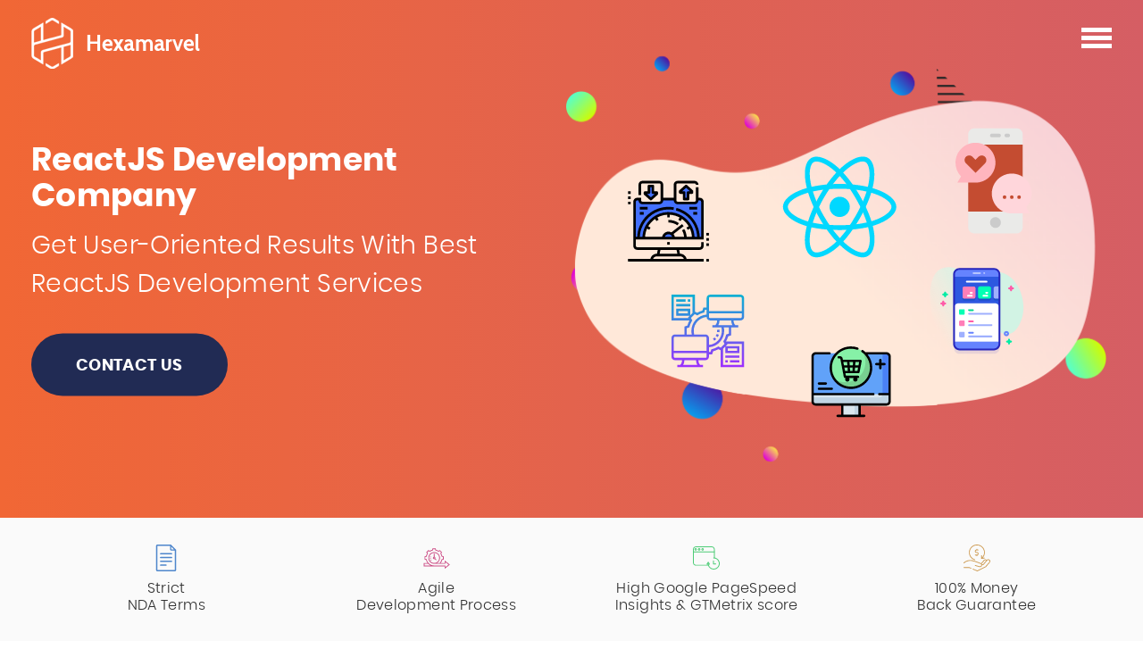

--- FILE ---
content_type: text/html; charset=UTF-8
request_url: https://hexamarvel.com/services/reactjs-development/
body_size: 26599
content:
<!DOCTYPE html><html lang="en-US"><head> <!-- Google tag (gtag.js) --> <script async src="https://www.googletagmanager.com/gtag/js?id=G-0ZFM6R1TQ6"></script> <script> window.dataLayer = window.dataLayer || [];
 function gtag(){dataLayer.push(arguments);}
 gtag('js', new Date());
 gtag('config', 'G-0ZFM6R1TQ6'); </script><meta charset="UTF-8" /><title>ReactJS Web Development Company | ReactJS Web Dev Services</title><link rel="preload" as="font" href="https://hexamarvel.com/wp-content/themes/hexamarvel/assets/fonts/Fonts/poppins-light-webfont.woff2" crossorigin/><link rel="preload" as="font" href="https://hexamarvel.com/wp-content/themes/hexamarvel/assets/fonts/Fonts/poppins-bold-webfont.woff2" crossorigin/><link rel="preload" as="font" href="https://hexamarvel.com/wp-content/themes/hexamarvel/assets/fonts/Fonts/poppins-semibold-webfont.woff2" crossorigin/><link rel="preload" as="font" href="https://hexamarvel.com/wp-content/themes/hexamarvel/assets/fonts/Fonts/poppins-regular-webfont.woff2" crossorigin/><link rel="preload" as="font" href="https://hexamarvel.com/wp-content/themes/hexamarvel/assets/fonts/Fonts/poppins-medium-webfont.woff2" crossorigin/><meta name="viewport" content="width=device-width, initial-scale=1.0"> <!-- Hiding the Browser's User Interface for iOS & Android --><meta name="apple-mobile-web-app-capable" content="yes" /><meta name="apple-mobile-web-app-status-bar-style" content="black"><meta name="mobile-web-app-capable" content="yes"><link rel="preload" href="https://hexamarvel.com/wp-content/themes/hexamarvel/assets/css/stylesheet.css" as="style"> <script type="text/javascript"> (function(c,l,a,r,i,t,y){
 c[a]=c[a]||function(){(c[a].q=c[a].q||[]).push(arguments)};
 t=l.createElement(r);t.async=1;t.src="https://www.clarity.ms/tag/"+i;
 y=l.getElementsByTagName(r)[0];y.parentNode.insertBefore(t,y);
 })(window, document, "clarity", "script", "7k7zyl6sto"); </script><meta name='robots' content='index, follow, max-image-preview:large, max-snippet:-1, max-video-preview:-1' /> <style>img:is([sizes="auto" i], [sizes^="auto," i]) { contain-intrinsic-size: 3000px 1500px }</style> <!-- This site is optimized with the Yoast SEO plugin v26.7 - https://yoast.com/wordpress/plugins/seo/ --><meta name="description" content="Hexamarvel is a ReactJS development company that offers holistic and most reliable ReactJS web or mobile app development services." /><link rel="canonical" href="https://www.hexamarvel.com/services/reactjs-development/" /><meta property="og:locale" content="en_US" /><meta property="og:type" content="article" /><meta property="og:title" content="ReactJS Web Development Company | ReactJS Web Dev Services" /><meta property="og:description" content="Hexamarvel is a ReactJS development company that offers holistic and most reliable ReactJS web or mobile app development services." /><meta property="og:url" content="https://www.hexamarvel.com/services/reactjs-development/" /><meta property="og:site_name" content="Hexamarvel Technologies" /><meta property="article:publisher" content="https://www.facebook.com/Hexamarvel" /><meta property="article:modified_time" content="2021-11-22T18:08:13+00:00" /><meta property="og:image" content="https://hexamarvel.com/wp-content/uploads/Hexamarvel-logo.jpg" /><meta property="og:image:width" content="600" /><meta property="og:image:height" content="600" /><meta property="og:image:type" content="image/jpeg" /><meta name="twitter:card" content="summary_large_image" /><meta name="twitter:site" content="@Hexamarvel" /> <script type="application/ld+json" class="yoast-schema-graph">{"@context":"https://schema.org","@graph":[{"@type":"WebPage","@id":"https://www.hexamarvel.com/services/reactjs-development/","url":"https://www.hexamarvel.com/services/reactjs-development/","name":"ReactJS Web Development Company | ReactJS Web Dev Services","isPartOf":{"@id":"https://www.hexamarvel.com/#website"},"datePublished":"2017-12-26T07:50:51+00:00","dateModified":"2021-11-22T18:08:13+00:00","description":"Hexamarvel is a ReactJS development company that offers holistic and most reliable ReactJS web or mobile app development services.","breadcrumb":{"@id":"https://www.hexamarvel.com/services/reactjs-development/#breadcrumb"},"inLanguage":"en-US","potentialAction":[{"@type":"ReadAction","target":["https://www.hexamarvel.com/services/reactjs-development/"]}]},{"@type":"BreadcrumbList","@id":"https://www.hexamarvel.com/services/reactjs-development/#breadcrumb","itemListElement":[{"@type":"ListItem","position":1,"name":"Home","item":"https://www.hexamarvel.com/"},{"@type":"ListItem","position":2,"name":"Services","item":"https://www.hexamarvel.com/services/"},{"@type":"ListItem","position":3,"name":"ReactJS development"}]},{"@type":"WebSite","@id":"https://www.hexamarvel.com/#website","url":"https://www.hexamarvel.com/","name":"Hexamarvel Technologies","description":"","publisher":{"@id":"https://www.hexamarvel.com/#organization"},"potentialAction":[{"@type":"SearchAction","target":{"@type":"EntryPoint","urlTemplate":"https://www.hexamarvel.com/?s={search_term_string}"},"query-input":{"@type":"PropertyValueSpecification","valueRequired":true,"valueName":"search_term_string"}}],"inLanguage":"en-US"},{"@type":"Organization","@id":"https://www.hexamarvel.com/#organization","name":"Hexamarvel Technologies Private Limited","url":"https://www.hexamarvel.com/","logo":{"@type":"ImageObject","inLanguage":"en-US","@id":"https://www.hexamarvel.com/#/schema/logo/image/","url":"https://hexamarvel.com/wp-content/uploads/Hexamarvel-logo.jpg","contentUrl":"https://hexamarvel.com/wp-content/uploads/Hexamarvel-logo.jpg","width":600,"height":600,"caption":"Hexamarvel Technologies Private Limited"},"image":{"@id":"https://www.hexamarvel.com/#/schema/logo/image/"},"sameAs":["https://www.facebook.com/Hexamarvel","https://x.com/Hexamarvel","https://www.linkedin.com/company/hexamarvel"]}]}</script> <!-- / Yoast SEO plugin. --><link rel='stylesheet' id='wp-block-library-css' href='https://hexamarvel.com/wp-includes/css/dist/block-library/style.min.css'  media='all' /> <style id='classic-theme-styles-inline-css' type='text/css'> /*! This file is auto-generated */
.wp-block-button__link{color:#fff;background-color:#32373c;border-radius:9999px;box-shadow:none;text-decoration:none;padding:calc(.667em + 2px) calc(1.333em + 2px);font-size:1.125em}.wp-block-file__button{background:#32373c;color:#fff;text-decoration:none} </style> <style id='global-styles-inline-css' type='text/css'> :root{--wp--preset--aspect-ratio--square: 1;--wp--preset--aspect-ratio--4-3: 4/3;--wp--preset--aspect-ratio--3-4: 3/4;--wp--preset--aspect-ratio--3-2: 3/2;--wp--preset--aspect-ratio--2-3: 2/3;--wp--preset--aspect-ratio--16-9: 16/9;--wp--preset--aspect-ratio--9-16: 9/16;--wp--preset--color--black: #000000;--wp--preset--color--cyan-bluish-gray: #abb8c3;--wp--preset--color--white: #ffffff;--wp--preset--color--pale-pink: #f78da7;--wp--preset--color--vivid-red: #cf2e2e;--wp--preset--color--luminous-vivid-orange: #ff6900;--wp--preset--color--luminous-vivid-amber: #fcb900;--wp--preset--color--light-green-cyan: #7bdcb5;--wp--preset--color--vivid-green-cyan: #00d084;--wp--preset--color--pale-cyan-blue: #8ed1fc;--wp--preset--color--vivid-cyan-blue: #0693e3;--wp--preset--color--vivid-purple: #9b51e0;--wp--preset--gradient--vivid-cyan-blue-to-vivid-purple: linear-gradient(135deg,rgba(6,147,227,1) 0%,rgb(155,81,224) 100%);--wp--preset--gradient--light-green-cyan-to-vivid-green-cyan: linear-gradient(135deg,rgb(122,220,180) 0%,rgb(0,208,130) 100%);--wp--preset--gradient--luminous-vivid-amber-to-luminous-vivid-orange: linear-gradient(135deg,rgba(252,185,0,1) 0%,rgba(255,105,0,1) 100%);--wp--preset--gradient--luminous-vivid-orange-to-vivid-red: linear-gradient(135deg,rgba(255,105,0,1) 0%,rgb(207,46,46) 100%);--wp--preset--gradient--very-light-gray-to-cyan-bluish-gray: linear-gradient(135deg,rgb(238,238,238) 0%,rgb(169,184,195) 100%);--wp--preset--gradient--cool-to-warm-spectrum: linear-gradient(135deg,rgb(74,234,220) 0%,rgb(151,120,209) 20%,rgb(207,42,186) 40%,rgb(238,44,130) 60%,rgb(251,105,98) 80%,rgb(254,248,76) 100%);--wp--preset--gradient--blush-light-purple: linear-gradient(135deg,rgb(255,206,236) 0%,rgb(152,150,240) 100%);--wp--preset--gradient--blush-bordeaux: linear-gradient(135deg,rgb(254,205,165) 0%,rgb(254,45,45) 50%,rgb(107,0,62) 100%);--wp--preset--gradient--luminous-dusk: linear-gradient(135deg,rgb(255,203,112) 0%,rgb(199,81,192) 50%,rgb(65,88,208) 100%);--wp--preset--gradient--pale-ocean: linear-gradient(135deg,rgb(255,245,203) 0%,rgb(182,227,212) 50%,rgb(51,167,181) 100%);--wp--preset--gradient--electric-grass: linear-gradient(135deg,rgb(202,248,128) 0%,rgb(113,206,126) 100%);--wp--preset--gradient--midnight: linear-gradient(135deg,rgb(2,3,129) 0%,rgb(40,116,252) 100%);--wp--preset--font-size--small: 13px;--wp--preset--font-size--medium: 20px;--wp--preset--font-size--large: 36px;--wp--preset--font-size--x-large: 42px;--wp--preset--spacing--20: 0.44rem;--wp--preset--spacing--30: 0.67rem;--wp--preset--spacing--40: 1rem;--wp--preset--spacing--50: 1.5rem;--wp--preset--spacing--60: 2.25rem;--wp--preset--spacing--70: 3.38rem;--wp--preset--spacing--80: 5.06rem;--wp--preset--shadow--natural: 6px 6px 9px rgba(0, 0, 0, 0.2);--wp--preset--shadow--deep: 12px 12px 50px rgba(0, 0, 0, 0.4);--wp--preset--shadow--sharp: 6px 6px 0px rgba(0, 0, 0, 0.2);--wp--preset--shadow--outlined: 6px 6px 0px -3px rgba(255, 255, 255, 1), 6px 6px rgba(0, 0, 0, 1);--wp--preset--shadow--crisp: 6px 6px 0px rgba(0, 0, 0, 1);}:where(.is-layout-flex){gap: 0.5em;}:where(.is-layout-grid){gap: 0.5em;}body .is-layout-flex{display: flex;}.is-layout-flex{flex-wrap: wrap;align-items: center;}.is-layout-flex > :is(*, div){margin: 0;}body .is-layout-grid{display: grid;}.is-layout-grid > :is(*, div){margin: 0;}:where(.wp-block-columns.is-layout-flex){gap: 2em;}:where(.wp-block-columns.is-layout-grid){gap: 2em;}:where(.wp-block-post-template.is-layout-flex){gap: 1.25em;}:where(.wp-block-post-template.is-layout-grid){gap: 1.25em;}.has-black-color{color: var(--wp--preset--color--black) !important;}.has-cyan-bluish-gray-color{color: var(--wp--preset--color--cyan-bluish-gray) !important;}.has-white-color{color: var(--wp--preset--color--white) !important;}.has-pale-pink-color{color: var(--wp--preset--color--pale-pink) !important;}.has-vivid-red-color{color: var(--wp--preset--color--vivid-red) !important;}.has-luminous-vivid-orange-color{color: var(--wp--preset--color--luminous-vivid-orange) !important;}.has-luminous-vivid-amber-color{color: var(--wp--preset--color--luminous-vivid-amber) !important;}.has-light-green-cyan-color{color: var(--wp--preset--color--light-green-cyan) !important;}.has-vivid-green-cyan-color{color: var(--wp--preset--color--vivid-green-cyan) !important;}.has-pale-cyan-blue-color{color: var(--wp--preset--color--pale-cyan-blue) !important;}.has-vivid-cyan-blue-color{color: var(--wp--preset--color--vivid-cyan-blue) !important;}.has-vivid-purple-color{color: var(--wp--preset--color--vivid-purple) !important;}.has-black-background-color{background-color: var(--wp--preset--color--black) !important;}.has-cyan-bluish-gray-background-color{background-color: var(--wp--preset--color--cyan-bluish-gray) !important;}.has-white-background-color{background-color: var(--wp--preset--color--white) !important;}.has-pale-pink-background-color{background-color: var(--wp--preset--color--pale-pink) !important;}.has-vivid-red-background-color{background-color: var(--wp--preset--color--vivid-red) !important;}.has-luminous-vivid-orange-background-color{background-color: var(--wp--preset--color--luminous-vivid-orange) !important;}.has-luminous-vivid-amber-background-color{background-color: var(--wp--preset--color--luminous-vivid-amber) !important;}.has-light-green-cyan-background-color{background-color: var(--wp--preset--color--light-green-cyan) !important;}.has-vivid-green-cyan-background-color{background-color: var(--wp--preset--color--vivid-green-cyan) !important;}.has-pale-cyan-blue-background-color{background-color: var(--wp--preset--color--pale-cyan-blue) !important;}.has-vivid-cyan-blue-background-color{background-color: var(--wp--preset--color--vivid-cyan-blue) !important;}.has-vivid-purple-background-color{background-color: var(--wp--preset--color--vivid-purple) !important;}.has-black-border-color{border-color: var(--wp--preset--color--black) !important;}.has-cyan-bluish-gray-border-color{border-color: var(--wp--preset--color--cyan-bluish-gray) !important;}.has-white-border-color{border-color: var(--wp--preset--color--white) !important;}.has-pale-pink-border-color{border-color: var(--wp--preset--color--pale-pink) !important;}.has-vivid-red-border-color{border-color: var(--wp--preset--color--vivid-red) !important;}.has-luminous-vivid-orange-border-color{border-color: var(--wp--preset--color--luminous-vivid-orange) !important;}.has-luminous-vivid-amber-border-color{border-color: var(--wp--preset--color--luminous-vivid-amber) !important;}.has-light-green-cyan-border-color{border-color: var(--wp--preset--color--light-green-cyan) !important;}.has-vivid-green-cyan-border-color{border-color: var(--wp--preset--color--vivid-green-cyan) !important;}.has-pale-cyan-blue-border-color{border-color: var(--wp--preset--color--pale-cyan-blue) !important;}.has-vivid-cyan-blue-border-color{border-color: var(--wp--preset--color--vivid-cyan-blue) !important;}.has-vivid-purple-border-color{border-color: var(--wp--preset--color--vivid-purple) !important;}.has-vivid-cyan-blue-to-vivid-purple-gradient-background{background: var(--wp--preset--gradient--vivid-cyan-blue-to-vivid-purple) !important;}.has-light-green-cyan-to-vivid-green-cyan-gradient-background{background: var(--wp--preset--gradient--light-green-cyan-to-vivid-green-cyan) !important;}.has-luminous-vivid-amber-to-luminous-vivid-orange-gradient-background{background: var(--wp--preset--gradient--luminous-vivid-amber-to-luminous-vivid-orange) !important;}.has-luminous-vivid-orange-to-vivid-red-gradient-background{background: var(--wp--preset--gradient--luminous-vivid-orange-to-vivid-red) !important;}.has-very-light-gray-to-cyan-bluish-gray-gradient-background{background: var(--wp--preset--gradient--very-light-gray-to-cyan-bluish-gray) !important;}.has-cool-to-warm-spectrum-gradient-background{background: var(--wp--preset--gradient--cool-to-warm-spectrum) !important;}.has-blush-light-purple-gradient-background{background: var(--wp--preset--gradient--blush-light-purple) !important;}.has-blush-bordeaux-gradient-background{background: var(--wp--preset--gradient--blush-bordeaux) !important;}.has-luminous-dusk-gradient-background{background: var(--wp--preset--gradient--luminous-dusk) !important;}.has-pale-ocean-gradient-background{background: var(--wp--preset--gradient--pale-ocean) !important;}.has-electric-grass-gradient-background{background: var(--wp--preset--gradient--electric-grass) !important;}.has-midnight-gradient-background{background: var(--wp--preset--gradient--midnight) !important;}.has-small-font-size{font-size: var(--wp--preset--font-size--small) !important;}.has-medium-font-size{font-size: var(--wp--preset--font-size--medium) !important;}.has-large-font-size{font-size: var(--wp--preset--font-size--large) !important;}.has-x-large-font-size{font-size: var(--wp--preset--font-size--x-large) !important;}
:where(.wp-block-post-template.is-layout-flex){gap: 1.25em;}:where(.wp-block-post-template.is-layout-grid){gap: 1.25em;}
:where(.wp-block-columns.is-layout-flex){gap: 2em;}:where(.wp-block-columns.is-layout-grid){gap: 2em;}
:root :where(.wp-block-pullquote){font-size: 1.5em;line-height: 1.6;} </style><link rel='stylesheet' id='wp-components-css' href='https://hexamarvel.com/wp-includes/css/dist/components/style.min.css'  media='all' /><link rel='stylesheet' id='godaddy-styles-css' href='https://hexamarvel.com/wp-content/mu-plugins/vendor/wpex/godaddy-launch/includes/Dependencies/GoDaddy/Styles/build/latest.css'  media='all' /><link rel='stylesheet' id='cssreset-css' href='https://hexamarvel.com/wp-content/themes/hexamarvel/assets/css/cssreset.css'  media='all' /><link rel='stylesheet' id='style-css' href='https://hexamarvel.com/wp-content/themes/hexamarvel/style.css'  media='all' /><link rel='stylesheet' id='stylesheet-css' href='https://hexamarvel.com/wp-content/themes/hexamarvel/assets/css/stylesheet.css'  media='all' /><link rel='stylesheet' id='responsive-css' href='https://hexamarvel.com/wp-content/themes/hexamarvel/assets/css/responsive.css'  media='all' /><link rel='stylesheet' id='swiper-css' href='https://hexamarvel.com/wp-content/themes/hexamarvel/assets/css/swiper.min.css'  media='all' /><link rel='stylesheet' id='font-awesome-css' href='https://hexamarvel.com/wp-content/themes/hexamarvel/assets/css/font-awesome.css'  media='all' /><link rel='stylesheet' id='bxslidercss-css' href='https://hexamarvel.com/wp-content/themes/hexamarvel/assets/css/jquery.bxslider.css'  media='all' /><link rel='stylesheet' id='portfolio-css' href='https://hexamarvel.com/wp-content/themes/hexamarvel/assets/css/portfolio.css'  media='all' /><link rel='stylesheet' id='component-css' href='https://hexamarvel.com/wp-content/themes/hexamarvel/assets/css/component.css'  media='all' /><link rel='stylesheet' id='base-css' href='https://hexamarvel.com/wp-content/themes/hexamarvel/assets/css/base.css'  media='all' /><link rel='stylesheet' id='enlighterjs-css' href='https://hexamarvel.com/wp-content/plugins/enlighter/cache/enlighterjs.min.css'  media='all' /> <script  src="https://hexamarvel.com/wp-includes/js/jquery/jquery.min.js" id="jquery-core-js"></script> <script  src="https://hexamarvel.com/wp-includes/js/jquery/jquery-migrate.min.js" id="jquery-migrate-js"></script><meta name="generator" content="WordPress 6.8.3" /><link rel='shortlink' href='https://hexamarvel.com/?p=84' /> <!-- GA Google Analytics @ https://m0n.co/ga --> <script> (function(i,s,o,g,r,a,m){i['GoogleAnalyticsObject']=r;i[r]=i[r]||function(){
 (i[r].q=i[r].q||[]).push(arguments)},i[r].l=1*new Date();a=s.createElement(o),
 m=s.getElementsByTagName(o)[0];a.async=1;a.src=g;m.parentNode.insertBefore(a,m)
 })(window,document,'script','https://www.google-analytics.com/analytics.js','ga');
 ga('create', 'UA-115052083-1', 'auto');
 ga('send', 'pageview'); </script> <script type="text/javascript"> var ajaxurl = 'https://hexamarvel.com/wp-admin/admin-ajax.php'; </script> <script type="text/javascript"> var ajaxurl = 'https://hexamarvel.com/wp-admin/admin-ajax.php'; </script><style type="text/css">.recentcomments a{display:inline !important;padding:0 !important;margin:0 !important;}</style><link rel="icon" href="https://hexamarvel.com/wp-content/uploads/cropped-favicon-32x32.png" sizes="32x32" /><link rel="icon" href="https://hexamarvel.com/wp-content/uploads/cropped-favicon-192x192.png" sizes="192x192" /><link rel="apple-touch-icon" href="https://hexamarvel.com/wp-content/uploads/cropped-favicon-180x180.png" /><meta name="msapplication-TileImage" content="https://hexamarvel.com/wp-content/uploads/cropped-favicon-270x270.png" /><link rel="dns-prefetch" href="//embed.tawk.to" data-set-by="Speed Optimizer by SiteGround"/><link rel="dns-prefetch" href="//unpkg.com/" data-set-by="Speed Optimizer by SiteGround"/><link rel="dns-prefetch" href="//static.hotjar.com" data-set-by="Speed Optimizer by SiteGround"/><link rel="dns-prefetch" href="//images.dmca.com" data-set-by="Speed Optimizer by SiteGround"/></head><body class="wp-singular page-template page-template-page-templates page-template-react-js page-template-page-templatesreact-js-php page page-id-84 page-child parent-pageid-148 wp-theme-hexamarvel" itemscope itemtype="http://schema.org/WebPage"><header><div class="container"><div class="row"><div class="logo"> <a href="https://hexamarvel.com"><img src="https://hexamarvel.com/wp-content/themes/hexamarvel/assets/images/hexamarvel-logo.png" alt="Hexamarvel Technologies" /></a> <a href="https://hexamarvel.com" class="logo_fixed"><img src="https://hexamarvel.com/wp-content/themes/hexamarvel/assets/images/logo-fixed.png" alt="Hexamarvel Technologies" /></a></div><div class="header_right"><div class="header-menu"><ul><li><a class="btn" itemprop="url" href="https://hexamarvel.com/contact#get-started"><span itemprop="name">Get In Touch</span></a></li><li><a class="btn border-outline" itemprop="url" href="https://hexamarvel.com/our-work"><span itemprop="name">View Portfolio</span></a></li></ul></div><div class="header-location-mumber"><ul><li><img src="https://hexamarvel.com/wp-content/themes/hexamarvel/assets/images/india.svg" alt=""><a href="tel:+919952289519">(91) 995 228 9519</a></li><li><img src="https://hexamarvel.com/wp-content/themes/hexamarvel/assets/images/united-states.svg" alt=""><a href="tel:+7188683000">(718) 868-3000</a></li></ul></div><div class="menu_icon"> <span></span><span></span><span></span></div></div></div></div></header><div class="main-wrapper"><div class="services-common-banner"><div class="banner-content"><div class="container"><div class="row"><div class="left"><h1>ReactJS Development Company</h1> <!--<p>We aid the client's in creating a highly adaptable and robust web application using the javascript framework i.e.React.js! Get the enriching web content in the fastest way possible.</p> --><h2>Get User-Oriented Results With Best ReactJS Development Services</h2> <a href="https://hexamarvel.com/contact#get-started" class="btn border-btn">Contact us</a></div><div class="right"> <img src="https://hexamarvel.com/wp-content/themes/hexamarvel/assets/images/services-common/reactjs-web-develoment.svg" alt="React.JS Development Company" title="React.JS Development Company"></div></div></div></div></div><div class="page_wrapper" itemprop="articleBody"><div class="top-facts"><div class="container"><div class="row"><ul><li> <img src="https://hexamarvel.com/wp-content/themes/hexamarvel/assets/images/services-common/terms-and-conditions.svg" alt=""> <span>Strict <br/> NDA Terms</span></li><li> <img src="https://hexamarvel.com/wp-content/themes/hexamarvel/assets/images/services-common/agile.svg" alt="Agile" title="Agile"> <span>Agile <br/> Development Process </span></li><li> <img src="https://hexamarvel.com/wp-content/themes/hexamarvel/assets/images/services-common/speed-test.svg" alt=""> <span>High Google PageSpeed <br/> Insights & GTMetrix score</span></li><li> <img src="https://hexamarvel.com/wp-content/themes/hexamarvel/assets/images/services-common/money-back.svg" alt=""> <span>100% Money <br/> Back Guarantee</span></li></ul></div></div></div><div class="services-common-sections"><div class="section1"><div class="container"><div class="row"><div class="section-title"><h2>Create A Matchless Web Application With Advanced React.Js Development Services</h2><p>Hire world-class React Js developers for your upcoming project with us, we make your Web Applications highly exceptional with the best JavaScript framework. The React Javascript Library equipped us to build interactive UI/UX and awesome interfaces that your users wish for.</p> <!--<p><strong>We are that ‘prominent player’!!!</strong></p> --></div><div class="what-we-offer"><div class="box"><div class="inner"><div class="img light-pink"> <svg xmlns="http://www.w3.org/2000/svg" id="Layer_5" enable-background="new 0 0 64 64" height="512px" viewBox="0 0 64 64" width="512px"><g><g><path d="m58 7h-21v-3c0-1.654-1.346-3-3-3h-26c-1.654 0-3 1.346-3 3v3.101c-2.279.465-4 2.485-4 4.899v32c0 2.757 2.243 5 5 5h16v2.57c-7.975 1.004-8 2.755-8 3.43v4c0 3.808 14.994 4 18 4s18-.192 18-4v-4c0-.675-.025-2.426-8-3.43v-2.57h16c2.757 0 5-2.243 5-5v-32c0-2.757-2.243-5-5-5zm-51-3c0-.552.449-1 1-1h26c.551 0 1 .448 1 1v22c0 .552-.449 1-1 1h-26c-.551 0-1-.448-1-1zm-2 5.184v16.816c0 1.654 1.346 3 3 3h26c1.654 0 3-1.346 3-3v-17h21c1.654 0 3 1.346 3 3v27h-58v-27c0-1.302.839-2.402 2-2.816zm27 51.816c-9.803 0-15.217-1.385-16-2.144v-1.786c4.184 1.813 13.675 1.93 16 1.93s11.816-.117 16-1.93v1.787c-.783.758-6.197 2.143-16 2.143zm15.799-5.995c-1.276.778-6.609 1.995-15.799 1.995s-14.523-1.217-15.799-1.995c.594-.353 2.252-.953 5.799-1.419v1.414h20v-1.414c3.547.466 5.206 1.066 5.799 1.419zm-7.799-2.005h-16v-4h16zm18-6h-52c-1.654 0-3-1.346-3-3v-3h58v3c0 1.654-1.346 3-3 3z" data-original="#000000" class="active-path" data-old_color="#000000" fill="#F7899D"/><path d="m53 43h2v2h-2z" data-original="#000000" class="active-path" data-old_color="#000000" fill="#F7899D"/><path d="m57 43h2v2h-2z" data-original="#000000" class="active-path" data-old_color="#000000" fill="#F7899D"/><path d="m49 43h2v2h-2z" data-original="#000000" class="active-path" data-old_color="#000000" fill="#F7899D"/><path d="m16.759 21.35-5.442-6.35 5.442-6.35-1.518-1.3-6.558 7.65 6.558 7.65z" data-original="#000000" class="active-path" data-old_color="#000000" fill="#F7899D"/><path d="m26.759 22.65 6.558-7.65-6.558-7.65-1.518 1.3 5.442 6.35-5.442 6.35z" data-original="#000000" class="active-path" data-old_color="#000000" fill="#F7899D"/><path d="m9 31h2v2h-2z" data-original="#000000" class="active-path" data-old_color="#000000" fill="#F7899D"/><path d="m13 31h20v2h-20z" data-original="#000000" class="active-path" data-old_color="#000000" fill="#F7899D"/><path d="m9 35h20v2h-20z" data-original="#000000" class="active-path" data-old_color="#000000" fill="#F7899D"/><path d="m31 35h2v2h-2z" data-original="#000000" class="active-path" data-old_color="#000000" fill="#F7899D"/><path d="m40.764 30.616-.755 1.533 3.841 3.843 1.534-.756c.116.052.233.101.35.146l.55 1.618h5.432l.551-1.617c.117-.046.233-.095.35-.146l1.534.756 3.841-3.843-.755-1.533c.052-.116.101-.232.146-.35l1.617-.551v-5.432l-1.617-.551c-.046-.117-.095-.233-.146-.35l.755-1.535-3.841-3.84-1.534.755c-.116-.052-.233-.101-.35-.146l-.551-1.617h-5.432l-.551 1.617c-.117.046-.233.095-.35.146l-1.534-.755-3.841 3.84.755 1.535c-.052.116-.101.232-.146.35l-1.617.551v5.432l1.617.551c.046.117.095.233.147.349zm.236-4.9 1.19-.405.155-.476c.109-.334.25-.672.42-1.004l.228-.447-.558-1.133 1.816-1.816 1.133.558.446-.228c.333-.169.672-.311 1.006-.419l.476-.155.404-1.191h2.568l.405 1.19.476.155c.334.108.672.25 1.006.419l.446.228 1.133-.558 1.816 1.816-.558 1.133.228.447c.169.332.311.67.42 1.004l.155.476 1.189.406v2.568l-1.19.405-.155.476c-.109.334-.25.672-.42 1.004l-.228.447.558 1.133-1.816 1.815-1.133-.557-.446.228c-.333.169-.672.311-1.006.419l-.476.155-.404 1.191h-2.568l-.405-1.19-.476-.155c-.334-.108-.672-.25-1.006-.419l-.446-.228-1.133.557-1.816-1.815.558-1.133-.228-.447c-.169-.332-.311-.67-.42-1.004l-.155-.476-1.189-.406z" data-original="#000000" class="active-path" data-old_color="#000000" fill="#F7899D"/><path d="m49 32c2.757 0 5-2.243 5-5s-2.243-5-5-5-5 2.243-5 5 2.243 5 5 5zm0-8c1.654 0 3 1.346 3 3s-1.346 3-3 3-3-1.346-3-3 1.346-3 3-3z" data-original="#000000" class="active-path" data-old_color="#000000" fill="#F7899D"/><path d="m12.938 14h16.125v2h-16.125z" transform="matrix(.124 -.992 .992 .124 3.511 33.977)" data-original="#000000" class="active-path" data-old_color="#000000" fill="#F7899D"/></g></g> </svg></div><div class="info-content"><h3>React Web Application Development</h3><p>Our highly digitalized Reactjs web development process is fused with rapidly accelerating technologies to render the best functionality and scalability to the web app.</p></div></div></div><div class="box"><div class="inner"><div class="img light-lavendor"> <svg version="1.1" id="Capa_1" xmlns="http://www.w3.org/2000/svg" xmlns:xlink="http://www.w3.org/1999/xlink" x="0px" y="0px" viewBox="0 0 512 512" style="enable-background:new 0 0 512 512;" xml:space="preserve"> <g><g><path d="M480.451,40.081H31.549C14.152,40.081,0,54.233,0,71.629v304.613c0,17.396,14.152,31.548,31.549,31.548h151.826
 l-6.141,49.129H151.79c-4.143,0-7.5,3.358-7.5,7.5c0,4.142,3.357,7.5,7.5,7.5h208.42c4.143,0,7.5-3.358,7.5-7.5
 c0-4.142-3.357-7.5-7.5-7.5h-25.443l-6.142-49.129h151.826c17.396,0,31.549-14.152,31.549-31.548V71.629
 C512,54.233,497.848,40.081,480.451,40.081z M192.351,456.919l6.142-49.129h27.603l2.708,10.83
 c3.126,12.503,14.31,21.234,27.197,21.234c12.887,0,24.071-8.731,27.197-21.234l2.708-10.83h27.603l6.14,49.129H192.351z
 M241.557,407.79h28.885l-1.798,7.192c-1.453,5.813-6.652,9.872-12.645,9.872s-11.191-4.06-12.645-9.872L241.557,407.79z
 M497,376.242L497,376.242c0,9.125-7.424,16.548-16.549,16.548H31.549c-9.125,0-16.549-7.423-16.549-16.548V71.629
 c0-9.125,7.424-16.548,16.549-16.548h448.902c9.125,0,16.549,7.423,16.549,16.548V376.242z" style="fill:#CA63FD"></path></g></g> <g><g><path d="M424.338,72.146H39.564c-4.143,0-7.5,3.357-7.5,7.5v288.58c0,4.143,3.357,7.5,7.5,7.5h16.033c4.143,0,7.5-3.357,7.5-7.5
 c0.001-4.142-3.357-7.5-7.499-7.5h-8.533V87.146h377.273c4.143,0,7.5-3.358,7.5-7.5C431.838,75.503,428.481,72.146,424.338,72.146
 z" style="fill:#CA63FD"></path></g></g> <g><g><path d="M472.436,72.146h-16.033c-4.143,0-7.5,3.357-7.5,7.5c0,4.142,3.357,7.5,7.5,7.5h8.533v273.58H87.662
 c-4.143,0-7.5,3.358-7.5,7.5c0,4.143,3.357,7.5,7.5,7.5h384.773c4.143,0,7.5-3.357,7.5-7.5V79.646
 C479.936,75.503,476.578,72.146,472.436,72.146z" style="fill:#CA63FD"></path></g></g> <g><g><path d="M358.1,155.184c-1.348-1.723-3.381-2.771-5.565-2.87l-176.354-8.017c-0.138-0.006-0.273-0.009-0.412-0.007
 c-1.044-3.427-3.25-6.399-6.236-8.391l-21.597-14.398c-3.446-2.297-8.103-1.366-10.4,2.081c-2.297,3.447-1.366,8.103,2.08,10.4
 l21.596,14.396c0.102,0.068,0.177,0.171,0.211,0.289l27.509,96.281c0.858,3.002,2.27,5.7,4.083,8.03l-10.065,20.13
 c-2.423,4.845-2.169,10.488,0.679,15.096c1.033,1.671,2.343,3.094,3.848,4.234c-1.97,3.439-3.103,7.417-3.103,11.657
 c0,12.976,10.557,23.532,23.532,23.532c12.975,0,23.532-10.557,23.532-23.532c0-3.009-0.574-5.885-1.608-8.532h68.377
 c-1.034,2.647-1.608,5.523-1.608,8.532c0,12.976,10.557,23.532,23.532,23.532c12.975,0,23.532-10.557,23.532-23.532
 c0-3.764-0.893-7.321-2.471-10.479c1.514-1.372,2.471-3.348,2.471-5.553c0-4.142-3.357-7.5-7.5-7.5H196.825
 c-0.107,0-0.288,0-0.439-0.245c-0.151-0.244-0.07-0.405-0.022-0.502l9.272-18.543c1.887,0.485,3.853,0.747,5.865,0.747
 c0.927,0,1.863-0.055,2.805-0.165l105.386-12.398c13.611-1.602,24.562-11.706,27.25-25.146l12.606-63.034
 C359.977,159.132,359.448,156.907,358.1,155.184z M320.129,295.565c4.705,0,8.532,3.828,8.532,8.532
 c0,4.705-3.827,8.532-8.532,8.532s-8.532-3.827-8.532-8.532S315.424,295.565,320.129,295.565z M207.904,295.565
 c4.705,0,8.532,3.827,8.532,8.532c0,4.705-3.827,8.532-8.532,8.532c-4.705,0-8.532-3.827-8.532-8.532
 S203.199,295.565,207.904,295.565z M189.512,192.387l-9.399-32.895l29.985,1.363l5.199,31.532H189.512z M212.554,246.958
 c-4.182,0.492-8.047-2.087-9.201-6.13l-9.555-33.441h23.972l6.301,38.216L212.554,246.958z M256.517,241.786l-17.532,2.063
 l-6.011-36.461h23.543V241.786z M256.517,192.387H230.5l-5.084-30.835l31.101,1.414V192.387z M294.499,237.317l-22.982,2.704
 v-32.634h25.691L294.499,237.317z M298.566,192.387h-27.049v-28.74l29.529,1.342L298.566,192.387z M332.232,221.371
 c-1.41,7.048-7.154,12.349-14.293,13.189l-8.217,0.967l2.547-28.139h22.759L332.232,221.371z M338.029,192.387h-24.401
 l2.418-26.716l27.08,1.231L338.029,192.387z" style="fill:#CA63FD"></path></g></g> </svg></div><div class="info-content"><h3>React For Ecommerce Solutions</h3><p>Avail the powerful e-commerce app solutions based on React js - that include e-carts, social commerce solutions, auctions & reverse auctions and etc.</p></div></div></div><div class="box"><div class="inner"><div class="img light-violet"> <svg xmlns="http://www.w3.org/2000/svg" id="Layer_5" enable-background="new 0 0 64 64" height="512px" viewBox="0 0 64 64" width="512px"><g><g><path d="m54 23h6c1.654 0 3-1.346 3-3v-16c0-1.654-1.346-3-3-3h-26c-1.654 0-3 1.346-3 3v8h-2.721l-.869 2.606c-1.561.411-3.057 1.032-4.46 1.852l-1.95-.976v-14.482h-20v22h15.431c-.805 1.389-1.418 2.868-1.824 4.41l-2.607.869v6.721h-8c-1.654 0-3 1.346-3 3v16c0 1.654 1.346 3 3 3h6v.172c0 1.424-.513 2.767-1.441 3.828h-2.559v2h22v-2h-2.559c-.928-1.062-1.441-2.404-1.441-3.828v-.172h6c1.654 0 3-1.346 3-3v-2h2.721l.869-2.606c1.561-.411 3.057-1.032 4.46-1.852l1.95.976v14.482h20v-22h-15.431c.805-1.389 1.418-2.868 1.824-4.41l2.607-.869v-6.721h6v-2h-2.559c-.928-1.062-1.441-2.404-1.441-3.828zm6-2h-26c-.551 0-1-.448-1-1v-3h28v3c0 .552-.449 1-1 1zm-21.441 6h-2.559v2h7.615c.252.975.385 1.98.385 3 0 6.28-4.851 11.438-11 11.949v-5.949c0-1.654-1.346-3-3-3h-9.615c-.252-.976-.385-1.981-.385-3 0-6.281 4.853-11.441 11.005-11.95.028 1.631 1.358 2.95 2.995 2.95h6v.172c0 1.424-.513 2.766-1.441 3.828zm-4.559-24h26c.551 0 1 .448 1 1v11h-28v-11c0-.552.449-1 1-1zm-31 0h16v13.716l-2 2v-5.716h-12v6h11.716l-1.489 1.489.255.511h-12.482zm12 12v2h-8v-2zm-1 14.721 2.294-.765.125-.548c.396-1.725 1.078-3.367 2.026-4.881l.298-.477-1.083-2.167 3.223-3.224 2.168 1.084.476-.298c1.514-.948 3.156-1.63 4.881-2.026l.547-.126.766-2.293h1.279v4.051c-7.253.516-13 6.567-13 13.949 0 1.015.116 2.018.331 3h-4.331zm-10 7.279h26c.551 0 1 .448 1 1v11h-28v-11c0-.552.449-1 1-1zm19.003 24h-12.006c.651-1.156 1.003-2.464 1.003-3.828v-.172h10v.172c0 1.364.352 2.672 1.003 3.828zm6.997-6h-26c-.551 0-1-.448-1-1v-3h28v3c0 .552-.449 1-1 1zm31 6h-16v-13.715l2-2.001v5.716h12v-6h-11.716l1.489-1.489-.255-.511h12.482zm-12-12v-2h8v2zm1-14.721-2.294.765-.125.548c-.396 1.725-1.078 3.367-2.026 4.881l-.298.477 1.083 2.167-3.223 3.224-2.168-1.084-.476.298c-1.514.948-3.156 1.63-4.881 2.026l-.547.126-.766 2.293h-1.279v-4.051c7.253-.516 13-6.567 13-13.949 0-1.016-.116-2.019-.33-3h4.33zm-9.003-7.279c.651-1.156 1.003-2.464 1.003-3.828v-.172h10v.172c0 1.364.352 2.672 1.003 3.828z" data-original="#000000" class="active-path" data-old_color="#000000" fill="#705CFE"/><path d="m47 53h12v2h-12z" data-original="#000000" class="active-path" data-old_color="#000000" fill="#705CFE"/><path d="m47 57h2v2h-2z" data-original="#000000" class="active-path" data-old_color="#000000" fill="#705CFE"/><path d="m51 57h8v2h-8z" data-original="#000000" class="active-path" data-old_color="#000000" fill="#705CFE"/><path d="m5 9h12v2h-12z" data-original="#000000" class="active-path" data-old_color="#000000" fill="#705CFE"/><path d="m15 5h2v2h-2z" data-original="#000000" class="active-path" data-old_color="#000000" fill="#705CFE"/><path d="m5 5h8v2h-8z" data-original="#000000" class="active-path" data-old_color="#000000" fill="#705CFE"/><path d="m41.939 33.105c.04-.363.061-.731.061-1.105 0-.375-.021-.746-.062-1.111l-1.987.223c.032.29.049.587.049.888 0 .3-.017.596-.049.887z" data-original="#000000" class="active-path" data-old_color="#000000" fill="#705CFE"/><path d="m41.453 35.27-1.891-.653c-.193.56-.45 1.098-.763 1.601l1.698 1.057c.392-.631.713-1.305.956-2.005z" data-original="#000000" class="active-path" data-old_color="#000000" fill="#705CFE"/><path d="m39.127 39.015-1.426-1.402c-.381.387-.804.737-1.257 1.04l1.112 1.662c.566-.378 1.094-.816 1.571-1.3z" data-original="#000000" class="active-path" data-old_color="#000000" fill="#705CFE"/></g></g> </svg></div><div class="info-content"><h3>React.js Migration & Upgrading Services</h3><p>With our highly experienced React.JS developers, you can migrate your website from other platforms to React.JS or upgrade the present version to fit-in-the present requirement.</p></div></div></div> <!-- --><div class="box"><div class="inner"><div class="img light-pink"> <svg xmlns="http://www.w3.org/2000/svg" height="512px" viewBox="0 0 512 512" width="512px"><g><g><path d="m360 8h-208a32.042 32.042 0 0 0 -32 32v432a32.042 32.042 0 0 0 32 32h208a32.042 32.042 0 0 0 32-32v-432a32.042 32.042 0 0 0 -32-32zm-66.56 16-4.5 16h-66.69l-4-16zm82.56 448a16.021 16.021 0 0 1 -16 16h-208a16.021 16.021 0 0 1 -16-16v-432a16.021 16.021 0 0 1 16-16h49.75l6.49 25.94a8 8 0 0 0 7.76 6.06h79a8 8 0 0 0 7.7-5.83l7.36-26.17h49.94a16.021 16.021 0 0 1 16 16z" data-original="#000000" class="active-path" data-old_color="#000000" fill="#F7899D"></path><path d="m216 456h-56a8 8 0 0 0 0 16h56a8 8 0 0 0 0-16z" data-original="#000000" class="active-path" data-old_color="#000000" fill="#F7899D"></path><path d="m248 456h-8a8 8 0 0 0 0 16h8a8 8 0 0 0 0-16z" data-original="#000000" class="active-path" data-old_color="#000000" fill="#F7899D"></path><path d="m284.116 209.14a8 8 0 0 0 -10.976 2.744l-48 80a8 8 0 1 0 13.72 8.232l48-80a8 8 0 0 0 -2.744-10.976z" data-original="#000000" class="active-path" data-old_color="#000000" fill="#F7899D"></path><path d="m310.247 211a8 8 0 0 0 -12.494 10l28 35-28 35a8 8 0 0 0 12.494 10l32-40a8 8 0 0 0 0-10z" data-original="#000000" class="active-path" data-old_color="#000000" fill="#F7899D"></path><path d="m201.753 301a8 8 0 1 0 12.494-10l-28-35 28-35a8 8 0 1 0 -12.494-10l-32 40a8 8 0 0 0 0 10z" data-original="#000000" class="active-path" data-old_color="#000000" fill="#F7899D"></path></g></g> </svg></div><div class="info-content"><h3>Mobile App ReactJS Development</h3><p>We are a well-know React js development company, highly proficient to deliver creative and intriguing web app and UI/UX development services based on the latest designing trends.</p></div></div></div><div class="box"><div class="inner"><div class="img light-lavendor"> <svg xmlns="http://www.w3.org/2000/svg" height="512px" viewBox="0 0 64 64" width="512px" class=""><g><g id="Process"><path d="m28 19a9 9 0 1 0 -9 9 9.011 9.011 0 0 0 9-9zm-16 0a7 7 0 1 1 7 7 7.008 7.008 0 0 1 -7-7z" data-original="#000000" class="active-path" data-old_color="#000000" fill="#CA63FD"/><path d="m36 25h2v2h-2z" data-original="#000000" class="active-path" data-old_color="#000000" fill="#CA63FD"/><path d="m40 25h4v2h-4z" data-original="#000000" class="active-path" data-old_color="#000000" fill="#CA63FD"/><path d="m36 29h4v2h-4z" data-original="#000000" class="active-path" data-old_color="#000000" fill="#CA63FD"/><path d="m42 29h2v2h-2z" data-original="#000000" class="active-path" data-old_color="#000000" fill="#CA63FD"/><path d="m36 33h8v2h-8z" data-original="#000000" class="active-path" data-old_color="#000000" fill="#CA63FD"/><path d="m22 37h2v2h-2z" data-original="#000000" class="active-path" data-old_color="#000000" fill="#CA63FD"/><path d="m26 37h2v2h-2z" data-original="#000000" class="active-path" data-old_color="#000000" fill="#CA63FD"/><path d="m30 37h2v2h-2z" data-original="#000000" class="active-path" data-old_color="#000000" fill="#CA63FD"/><path d="m34 37h2v2h-2z" data-original="#000000" class="active-path" data-old_color="#000000" fill="#CA63FD"/><path d="m38 37h2v2h-2z" data-original="#000000" class="active-path" data-old_color="#000000" fill="#CA63FD"/><path d="m57 16h-21a1 1 0 0 0 -.876-.992l-3.919-.49q-.181-.489-.409-.975l2.429-3.122a1 1 0 0 0 -.083-1.32l-4.242-4.243a1 1 0 0 0 -1.32-.083l-3.123 2.425q-.486-.228-.975-.409l-.49-3.919a1 1 0 0 0 -.992-.872h-6a1 1 0 0 0 -.992.876l-.49 3.924q-.489.182-.975.409l-3.122-2.434a1 1 0 0 0 -1.32.083l-4.243 4.242a1 1 0 0 0 -.083 1.32l2.425 3.123q-.228.486-.409.975l-3.919.49a1 1 0 0 0 -.872.992v6a1 1 0 0 0 .876.992l3.919.49q.182.489.409.975l-2.429 3.122a1 1 0 0 0 .083 1.32l4.242 4.243a1 1 0 0 0 1.32.083l3.123-2.425c.324.152.65.288.975.409l.49 3.919a1 1 0 0 0 .992.872v9a5.006 5.006 0 0 0 5 5h14v6h-3a3 3 0 0 0 0 6h14a3 3 0 0 0 0-6h-3v-6h14a5.006 5.006 0 0 0 5-5v-24a5.006 5.006 0 0 0 -5-5zm-41.271 13.506a10.956 10.956 0 0 1 -1.839-.77 1 1 0 0 0 -1.079.1l-2.92 2.264-2.991-2.991 2.272-2.92a1 1 0 0 0 .1-1.079 10.984 10.984 0 0 1 -.77-1.839 1 1 0 0 0 -.831-.7l-3.671-.454v-4.234l3.663-.458a1 1 0 0 0 .831-.7 10.984 10.984 0 0 1 .77-1.839 1 1 0 0 0 -.1-1.079l-2.264-2.916 3-2.995 2.92 2.272a1 1 0 0 0 1.079.1 10.984 10.984 0 0 1 1.839-.77 1 1 0 0 0 .7-.831l.445-3.667h4.234l.458 3.663a1 1 0 0 0 .7.831 10.984 10.984 0 0 1 1.839.77 1 1 0 0 0 1.079-.1l2.916-2.264 2.995 3-2.272 2.92a1 1 0 0 0 -.1 1.079 10.984 10.984 0 0 1 .77 1.839 1 1 0 0 0 .831.7l3.667.445v4.234l-3.663.458a1 1 0 0 0 -.831.7 10.984 10.984 0 0 1 -.77 1.839 1 1 0 0 0 .1 1.079l2.272 2.92-2.999 2.987-2.92-2.272a1 1 0 0 0 -1.079-.1 10.956 10.956 0 0 1 -1.839.77 1 1 0 0 0 -.7.831l-.454 3.671h-4.234l-.458-3.663a1 1 0 0 0 -.696-.831zm6.271 6.494a1 1 0 0 0 .992-.876l.49-3.919c.325-.121.651-.257.975-.409l3.122 2.429a1 1 0 0 0 1.32-.083l4.243-4.242a1 1 0 0 0 .083-1.32l-2.425-3.123q.228-.486.409-.975l3.919-.49a1 1 0 0 0 .872-.992v-4h21a3 3 0 0 1 3 3v21h-2v-7a3 3 0 0 0 -2.58-2.958 3.953 3.953 0 0 0 .58-2.042 1 1 0 0 0 1-1v-2a5 5 0 0 0 -10 0v2a.988.988 0 0 0 1 1 3.959 3.959 0 0 0 .577 2.043 2.994 2.994 0 0 0 -2.577 2.957v7h-28v-6zm33-8.618-2.553-1.277a1 1 0 0 0 -.894 0l-2.553 1.277v-.382a3 3 0 0 1 6 0zm-3 .736 2 1v.882a2 2 0 0 1 -4 0v-.882zm3 5.882a1 1 0 0 1 1 1v7h-8v-7a1 1 0 0 1 1-1zm-8 25a1 1 0 0 1 -1 1h-14a1 1 0 0 1 0-2h14a1 1 0 0 1 1 1zm-6-3h-4v-6h4zm16-8h-36a3 3 0 0 1 -3-3v-1h42v1a3 3 0 0 1 -3 3z" data-original="#000000" class="active-path" data-old_color="#000000" fill="#CA63FD"/></g></g> </svg></div><div class="info-content"><h3>Enterprise Development</h3><p>The unique features of ReactJS perfectly enhance your Enterprise Development process, offering interactive and user-friendly web or app development.</p></div></div></div><div class="box"><div class="inner"><div class="img light-violet"> <svg xmlns="http://www.w3.org/2000/svg" xmlns:xlink="http://www.w3.org/1999/xlink" version="1.1" id="Layer_1" x="0px" y="0px" viewBox="0 0 512 512" style="enable-background:new 0 0 512 512;" xml:space="preserve" width="512px" height="512px"><g><g> <g> <g> <rect x="445.176" y="222.066" width="15.208" height="32.606" data-original="#000000" class="active-path" data-old_color="#000000" fill="#705CFE"/> <path d="M465.275,103.536V55.237c0-10.89-8.859-19.75-19.749-19.75H292.721c-10.89,0-19.75,8.86-19.75,19.75v48.298h-38.498     V55.237c0-10.89-8.86-19.75-19.75-19.75H61.918c-10.891,0-19.75,8.86-19.75,19.75v48.298H0v372.977h512V103.536H465.275z      M288.178,55.237c0-2.505,2.038-4.542,4.542-4.542h152.805c2.504,0,4.541,2.038,4.541,4.542v48.298H422.47V64.268h-15.208v39.268     H288.178V55.237z M57.374,55.237c0-2.505,2.038-4.542,4.542-4.542h152.804c2.504,0,4.542,2.038,4.542,4.542v48.298h-29.126     V64.268h-15.208v39.268H57.374V55.237z M496.792,461.305h-36.404V269.298H445.18v192.007H15.208V118.743h26.959h192.305h38.498     h192.305h31.517V461.305z" data-original="#000000" class="active-path" data-old_color="#000000" fill="#705CFE"/> <path d="M385.777,275.757c-1.028-0.078-2.067-0.118-3.092-0.118c-10.329,0-20.117,3.942-27.562,11.096     c-0.054,0.051-0.105,0.101-0.159,0.15v-81.028h-81.027c0.05-0.054,0.099-0.105,0.149-0.158     c7.838-8.156,11.84-19.33,10.978-30.656c-1.449-19.026-16.24-34.353-35.171-36.443c-1.494-0.164-3.008-0.248-4.5-0.248     c-21.939,0-39.787,17.848-39.787,39.788c0,10.414,3.994,20.254,11.25,27.719h-81.031v99.334h7.604     c6.248,0,12.237-2.492,16.431-6.835c5.122-5.303,12.213-8.006,19.621-7.435c11.548,0.878,21.213,10.196,22.481,21.673     c0.787,7.121-1.381,13.948-6.105,19.223c-4.661,5.204-11.337,8.189-18.317,8.189c-6.631,0-12.846-2.602-17.502-7.328     c-3.186-3.232-7.177-5.463-11.542-6.449c-0.757-0.172-1.534-0.259-2.307-0.259c-5.715,0-10.364,4.639-10.364,10.343v88.681     h88.991c5.703,0,10.343-4.639,10.343-10.342c0-6.248-2.492-12.238-6.836-16.432c-5.285-5.103-7.994-12.256-7.435-19.622     c0.879-11.548,10.197-21.212,21.675-22.48c0.943-0.105,1.895-0.157,2.831-0.157c13.553,0,24.58,11.027,24.58,24.58     c0,6.606-2.585,12.805-7.281,17.456c-4.555,4.514-7.065,10.396-7.065,16.565c0,5.753,4.68,10.433,10.434,10.433h88.9v-81.031     c7.465,7.255,17.304,11.25,27.719,11.25c11.299,0,22.105-4.83,29.646-13.251c7.537-8.415,11.142-19.728,9.893-31.037     C420.13,291.995,404.803,277.205,385.777,275.757z M401.001,331.817c-4.661,5.205-11.338,8.19-18.317,8.19     c-6.457,0-12.557-2.486-17.174-7c-4.843-4.737-11.287-7.344-18.148-7.344h-7.604v84.126h-67.227     c0.262-0.342,0.551-0.671,0.868-0.987c7.6-7.528,11.785-17.564,11.785-28.259c0-21.94-17.848-39.788-39.788-39.788     c-1.491,0-3.005,0.084-4.5,0.248c-18.931,2.093-33.722,17.419-35.17,36.442c-0.905,11.898,3.482,23.458,12.036,31.718     c0.202,0.195,0.391,0.404,0.569,0.625h-67.295v-64.691c7.3,6.542,16.618,10.117,26.507,10.117     c11.298,0,22.104-4.83,29.646-13.251c7.537-8.415,11.142-19.728,9.892-31.038c-2.092-18.93-17.419-33.72-36.444-35.168     c-1.027-0.078-2.068-0.118-3.092-0.118c-9.906,0-19.212,3.571-26.508,10.116v-64.689l84.126-0.005v-7.604     c0-6.856-2.608-13.299-7.344-18.144c-4.515-4.618-7.001-10.716-7.001-17.174c0-13.553,11.026-24.58,24.579-24.58     c0.936,0,1.888,0.053,2.831,0.157c11.478,1.267,20.796,10.932,21.675,22.481c0.541,7.117-1.867,13.851-6.78,18.964     c-4.831,5.026-7.491,11.525-7.491,18.3v7.604h84.126v84.126h7.604c6.775,0,13.273-2.66,18.301-7.491     c5.061-4.863,11.901-7.314,18.963-6.78c11.548,0.878,21.213,10.196,22.481,21.675     C407.893,319.717,405.725,326.542,401.001,331.817z" data-original="#000000" class="active-path" data-old_color="#000000" fill="#705CFE"/> </g> </g> </g></g> </svg></div><div class="info-content"><h3>Custom React Native App Development</h3><p>Get customized plugins and extensions for your Website, as we employ the latest web design trends to build fully functional and easy-to-use design for your web app.</p></div></div></div></div></div></div></div> <!-- --><div class="section2"><div class="container"><div class="row"><div class="section-title"><h2>How we build Attractive, Functional, Scalable and sales driven ReactJS Website</h2></div><div class="section2-content"><div class="box"><div class="inner"><div class="img"> <img src="https://hexamarvel.com/wp-content/themes/hexamarvel/assets/images/services-common/experience-blue.svg" alt=""></div><div class="info-content"><h3>Create An Experience</h3><p>Enrich your business with a function-rich responsive web app, hire React js development company to get the feature-rich, and mobile-friendly user interface.</p></div></div> <!-- --><div class="inner"><div class="img"> <img src="https://hexamarvel.com/wp-content/themes/hexamarvel/assets/images/services-common/responsive.svg" alt=""></div><div class="info-content"><h3>Make Your Website Responsive</h3><p>We help you make an application with a responsive and engaging user interface with excellent functionalities to deliver the best result.</p></div></div></div><div class="box"><div class="img-inner"> <img src="https://hexamarvel.com/wp-content/themes/hexamarvel/assets/images/services-common/section-2-img.svg" alt=""></div></div><div class="box"><div class="inner"><div class="img"> <img src="https://hexamarvel.com/wp-content/themes/hexamarvel/assets/images/services-common/product-standout.svg" alt=""></div><div class="info-content"><h3>Make Your Product Stand Out</h3><p>Hire our proficient React JS developers, skilled to develop web apps that are fully scalable to impart optimum performance on your app, distinguishing from competitors.</p></div></div> <!-- --><div class="inner"><div class="img"> <img src="https://hexamarvel.com/wp-content/themes/hexamarvel/assets/images/services-common/speed.svg" alt=""></div><div class="info-content"><h3>Fast Load Speed</h3><p>Our React js development services offer amazingly fast user experiences with the fast loads time that boost your conversions and increase your Google ranking.</p></div></div></div></div><div class="text-center"> <a href="https://hexamarvel.com/contact#get-started" class="btn border-btn">Get Free Estimation</a></div></div></div></div> <!-- --> <!-- --><div class="ratings-section button-animation"><div class="container"><div class="row"><div class="section-title"><h2>We are top-rated Mobile & Web Development Company By Statistics</h2></div><div class="rating-box"><div class="box"><div class="img"> <img src="https://hexamarvel.com/wp-content/themes/hexamarvel/assets/images/services-common/clutch-logo.svg" alt=""></div><div class="info-box"><div class="rating-star"> <span class="rating-main"><span style="width: 80%;" ></span></span> <span class="point">5 / 5</span></div></div></div><div class="box"><div class="img"> <img src="https://hexamarvel.com/wp-content/themes/hexamarvel/assets/images/services-common/goodfirms-white-logo.svg" alt=""></div><div class="info-box"><div class="rating-star"> <span class="rating-main"><span style="width: 70%;" > </span></span> <span class="point">5 / 5</span></div></div></div><div class="box"><div class="img"> <img src="https://hexamarvel.com/wp-content/themes/hexamarvel/assets/images/services-common/google.svg" alt=""></div><div class="info-box"><div class="rating-star"> <span class="rating-main"><span style="width: 90%;" ></span></span> <span class="point">4.7 / 5</span></div></div></div></div></div></div></div> <!-- --> <!-- --> <!--<div class="recent-works"><div class="container"><div class="row"><div class="section-title"><h2>Our Work</h2></div><div class="recent-work-inner"><div class="box"><div class="img" style="background-image:url(https://hexamarvel.com/wp-content/themes/hexamarvel/assets/images/services-common/single-vineyard.jpg);"></div><div class="info-content"><div class="left"><h4>Single Vine Yards</h4><p>Accomplished Responsive website design, WordPress theme development, WooCommerce incorporation to sell products online.</p><h5><span>Technology Stack:</span> WooCommerce, HTML5, CSS3, jQuery</h5></div><div class="right"> <span class="count"><span>200</span><sub>+</sub>Hrs</span> <span class="hrs">Working Duration</span></div></div></div><div class="box"><div class="img" style="background-image:url(https://hexamarvel.com/wp-content/themes/hexamarvel/assets/images/services-common/Move-Safe.jpg);"></div><div class="info-content"><div class="left"><h4>Move Safe</h4><p>Responsible for WooCommerce integration, Responsive layout, Mobile friendly and JavaScript animation</p><h5><span>Technology Stack:</span> WooCommerce, HTML5, CSS3, jQuery</h5></div><div class="right"> <span class="count"><span>200</span><sub>+</sub>Hrs</span> <span class="hrs">Working Duration</span></div></div></div></div><div class="text-center"> <a href="https://hexamarvel.com/our-work" class="btn border-btn">PORTFOLIO</a></div></div></div></div> --> <!-- --> <!-- our-expertise --><div class="our-expertise reduce-space"><div class="container"><div class="row"><div class="section-title"><h2>Why Choose Us for ReactJS Development Services</h2></div><div class="our-expertise-inner"><div class="left"><div><div class="box active" data-id="expert"><div class="img"> <img src="https://hexamarvel.com/wp-content/themes/hexamarvel/assets/images/services-common/team.svg" alt=""></div><div class="info-content"> <span>Experienced Team </span></div></div><div class="box " data-id="fast"><div class="img"> <img src="https://hexamarvel.com/wp-content/themes/hexamarvel/assets/images/services-common/process-blue.svg" alt=""></div><div class="info-content"> <span>Flexibility In The Development Process</span></div></div><div class="box " data-id="support"><div class="img"> <img src="https://hexamarvel.com/wp-content/themes/hexamarvel/assets/images/services-common/shopifysecurity.svg" alt=""></div><div class="info-content"> <span>High quality</span></div></div><div class="box" data-id="security"><div class="img"> <img src="https://hexamarvel.com/wp-content/themes/hexamarvel/assets/images/services-common/maintenance-green.svg" alt=""></div><div class="info-content"> <span>Seamless Support & Maintenance</span></div></div></div></div><div class="right"><div class="inner"><div class="right-content" id="expert"><h3>Experienced Team</h3><h5>Trained profession with Skills and decades of domain Expertise</h5><p>The creative and skilled design team always comes up with a unique and dynamic outlook for your website imparting flexibility and utmost comfort.</p></div><div class="right-content" id="fast"><h3>Flexibility In The Development Process</h3><h5>Agility to explore evolving technology and prospect</h5><p>We thrive to work for your requirements and employ the most advanced techniques and better tools to ensure the best results and timely delivery.</p></div><div class="right-content" id="support"><h3>High quality</h3><h5>We Prioritize Simple and High coding in Development</h5><p>Our efficient coding standards and the latest development methodologies, accurately provide the functionality to the app that our clients demand.</p></div><div class="right-content" id="security"><h3>Seamless Support & Maintenance</h3><h5>Dedicated Development Team For 24*7 Hour Assistance</h5><p>You can get benefitted from our ReactJS support & maintenance promised with the project, additionally, we offer a buffer bucket for the client.</p></div></div></div></div></div></div></div> <!-- --> <!-- review start --><div class="service-reviews"><div class="container"><div class="row"><div class="right-form"><div class="form-inner"><h2>Contact us for free consultant</h2><div class="wpcf7 no-js" id="wpcf7-f1978-p84-o1" lang="en-US" dir="ltr" data-wpcf7-id="1978"><div class="screen-reader-response"><p role="status" aria-live="polite" aria-atomic="true"></p><ul></ul></div><form action="/services/reactjs-development/#wpcf7-f1978-p84-o1" method="post" class="wpcf7-form init" aria-label="Contact form" novalidate="novalidate" data-status="init"><fieldset class="hidden-fields-container"><input type="hidden" name="_wpcf7" value="1978" /><input type="hidden" name="_wpcf7_version" value="6.1.4" /><input type="hidden" name="_wpcf7_locale" value="en_US" /><input type="hidden" name="_wpcf7_unit_tag" value="wpcf7-f1978-p84-o1" /><input type="hidden" name="_wpcf7_container_post" value="84" /><input type="hidden" name="_wpcf7_posted_data_hash" value="" /><input type="hidden" name="_wpcf7_recaptcha_response" value="" /></fieldset><div class="text-box-parent"><div class="text-box"><p><span class="wpcf7-form-control-wrap" data-name="contact_name"><input size="40" maxlength="400" class="wpcf7-form-control wpcf7-text wpcf7-validates-as-required" id="contact_name" aria-required="true" aria-invalid="false" placeholder="Name" value="" type="text" name="contact_name" /></span></p></div><div class="text-box"><p><span class="wpcf7-form-control-wrap" data-name="contact_email"><input size="40" maxlength="400" class="wpcf7-form-control wpcf7-email wpcf7-validates-as-required wpcf7-text wpcf7-validates-as-email" id="contact_email" aria-required="true" aria-invalid="false" placeholder="Email" value="" type="email" name="contact_email" /></span></p></div><div class="text-box"><p><span class="wpcf7-form-control-wrap" data-name="contact_message"><textarea cols="40" rows="10" maxlength="2000" class="wpcf7-form-control wpcf7-textarea" id="contact_message" aria-invalid="false" placeholder="Message" name="contact_message"></textarea></span></p></div></div><div class="btn-div"><p><input class="wpcf7-form-control wpcf7-submit has-spinner" id="contact_submit" type="submit" value="SEND NOW" /></p></div><div class="wpcf7-response-output" aria-hidden="true"></div></form></div></div></div><div class="left-slider"><h3>Client Testimonials</h3><div class="swiper-container"><div class="swiper-wrapper"><div class="swiper-slide"><div class="swiper-content"><p>Excellent response time, friendly, good developers. They are always happy to help and say what can and can't be done. Very satisfied overall.</p><h3>Bart Wolkowski</h3><div data-aos="fade-up" class="client_img"> <img src="[data-uri]" data-src="https://hexamarvel.com/wp-content/uploads/bart.png" alt=""></div></div></div><div class="swiper-slide"><div class="swiper-content"><p>I have been working with Hexamarvel for over 3 years and have never been so impressed with a team before. So much so, I have referred them countless friends, clients and colleagues for assistance with the development of their websites and their experience is the same as mine. Brilliant!</p><h3>Chiquita Searle</h3><div data-aos="fade-up" class="client_img"> <img src="[data-uri]" data-src="https://hexamarvel.com/wp-content/uploads/chiquita.png" alt=""></div></div></div><div class="swiper-slide"><div class="swiper-content"><p>Hexamarvel were easy to communicate, down to earth and they listened and spent time understanding our requirements. The team was helpful and interactive even after post-launch and we were impressed all around. We highly recommend Hexamarvel and will continue to use their services for all our web development needs.</p><h3>Dean Weinman</h3><div data-aos="fade-up" class="client_img"> <img src="[data-uri]" data-src="https://hexamarvel.com/wp-content/uploads/dean-weinman-deasil.png" alt=""></div></div></div><div class="swiper-slide"><div class="swiper-content"><p>I am thrilled with the website that Hexamarvel technologies created for me! It turned out exactly as I had hoped and I've received many compliments on the design and layout. Hexamarvel were professional and reliable and very available to attend to my needs and requests.</p><h3>Joanne Lipinksi</h3><div data-aos="fade-up" class="client_img"> <img src="[data-uri]" data-src="https://hexamarvel.com/wp-content/uploads/Joanne.png" alt=""></div></div></div><div class="swiper-slide"><div class="swiper-content"><p>Hexamarvel was very professional, prompt and delivered on time. We are very happy with their services.</p><h3>Lilly Liu</h3><div data-aos="fade-up" class="client_img"> <img src="[data-uri]" data-src="https://hexamarvel.com/wp-content/uploads/mothers-choice-logo-new.png" alt=""></div></div></div><div class="swiper-slide"><div class="swiper-content"><p>We have used Hexamarvel for many development projects over the last few years, and as always, are impressed and more than satisfied with their work. Hexamarvel stand out with their excellent customer service, they are always patient with changes. We will continue our excellent relationship with Hexamarvel as our preferred web development agency for the future.</p><h3>Natalie Brown</h3><div data-aos="fade-up" class="client_img"> <img src="[data-uri]" data-src="https://hexamarvel.com/wp-content/uploads/natbrown_logo-1.png" alt=""></div></div></div><div class="swiper-slide"><div class="swiper-content"><p>Hexamarvel are absolutely amazing! They helped build our website from start to finish and were friendly and helpful every step of the way. Nothing was ever too much trouble for them. No matter what I wanted changed, or any ideas I had, they were more than happy to help!</p><h3>Sam Corfield</h3><div data-aos="fade-up" class="client_img"> <img src="[data-uri]" data-src="https://hexamarvel.com/wp-content/uploads/Sam-mmm.png" alt=""></div></div></div></div></div><div class="arrow-div"><div class="swiper-button-next"></div><div class="swiper-button-prev"></div></div></div></div></div></div> <!-- review end --> <!-- process start --><div class="development-process"><div class="container"><div class="row"><h2>Our ReactJS Development Process</h2><div class="process-inner"><div class="devel-pro explor"> <i></i> <span>Exploration</span></div><div class="devel-pro sketech"> <i></i> <span>Sketches</span></div><div class="devel-pro develop"> <i></i> <span>Development </span></div><div class="devel-pro launch"> <i></i> <span>Launch</span></div></div></div></div></div> <!-- process end --><div class="technology-we-work"><div class="container"><div class="row"><div class="section-title"><h2>Technology We are working With</h2></div><div class="technology-we-work-inner"><div class="row"><div class="left"><ul><li class="active"> <a href="#frontend"> <svg version="1.1" id="Capa_1" xmlns="http://www.w3.org/2000/svg" xmlns:xlink="http://www.w3.org/1999/xlink" x="0px" y="0px"
 width="612px" height="612px" viewBox="0 0 612 612" style="enable-background:new 0 0 612 612;" xml:space="preserve" fill="#346eff"> <g><g><g id="group-54svg"><path id="path-1_50_" d="M572.793,519.714c0,50.972-41.314,92.286-92.285,92.286H130.793c-50.971,0-92.286-41.314-92.286-92.286
 V92.286C38.508,41.315,79.823,0,130.793,0h349.714c50.971,0,92.285,41.315,92.285,92.286V519.714z M543.65,92.286
 c0-34.874-28.268-63.143-63.143-63.143H130.793c-34.874,0-63.143,28.269-63.143,63.143v427.428
 c0,34.875,28.269,63.144,63.143,63.144h349.714c34.875,0,63.143-28.269,63.143-63.144V92.286z"/><path id="path-2_50_" d="M82.922,194.286H63.493c-8.043,0-14.571-6.528-14.571-14.571s6.528-14.572,14.571-14.572h19.429
 c8.043,0,14.571,6.528,14.571,14.572S90.965,194.286,82.922,194.286z"/><path id="path-3_49_" d="M539.492,194.286H82.921c-8.062,0-14.571-6.508-14.571-14.571s6.509-14.572,14.571-14.572h456.571
 c8.064,0,14.572,6.509,14.572,14.572S547.566,194.286,539.492,194.286z"/><path id="path-4_33_" d="M558.922,194.286h-19.43c-8.043,0-14.57-6.528-14.57-14.571s6.527-14.572,14.57-14.572h19.43
 c8.043,0,14.57,6.528,14.57,14.572S566.975,194.286,558.922,194.286z"/><path id="path-5_21_" d="M201.737,108.285c0,13.717-11.113,24.83-24.83,24.83c-13.707,0-24.82-11.113-24.82-24.83
 c0-13.707,11.113-24.82,24.82-24.82C190.624,83.465,201.737,94.578,201.737,108.285z"/><path id="path-6_10_" d="M291.108,108.285c0,13.717-11.123,24.83-24.83,24.83s-24.82-11.113-24.82-24.83
 c0-13.707,11.113-24.82,24.82-24.82S291.108,94.578,291.108,108.285z"/><path id="path-7_8_" d="M370.562,108.285c0,13.717-11.113,24.83-24.83,24.83c-13.707,0-24.83-11.113-24.83-24.83
 c0-13.707,11.123-24.82,24.83-24.82S370.562,94.578,370.562,108.285z"/><path id="path-8_4_" d="M402.521,441.271c-4.662,0-9.248-2.234-12.064-6.373c-4.518-6.664-2.799-15.727,3.855-20.244
 l74.314-50.553l-72.75-37.177c-7.16-3.662-10.006-12.444-6.344-19.604c3.672-7.169,12.445-10.006,19.604-6.353l75.199,38.429
 c8.559,4.382,14.143,12.716,14.91,22.305c0.768,9.598-3.408,18.719-11.17,24.411l-77.375,52.633
 C408.195,440.455,405.348,441.271,402.521,441.271z"/><path id="path-9_1_" d="M235.494,480.129c-2.827,0-5.673-0.816-8.189-2.526l-76.947-52.34
 c-8.18-5.984-12.357-15.106-11.589-24.704c0.768-9.588,6.353-17.923,14.921-22.304l75.188-38.43
 c7.169-3.643,15.941-0.816,19.604,6.354c3.662,7.159,0.816,15.94-6.344,19.603l-72.76,37.187l74.324,50.544
 c6.654,4.517,8.374,13.58,3.847,20.234C244.732,477.895,240.157,480.129,235.494,480.129z"/><path id="path-10" d="M291.108,508.193c-1.438,0-2.895-0.204-4.333-0.661c-7.684-2.39-11.978-10.56-9.578-18.243l63.9-205.078
 c2.381-7.684,10.551-11.997,18.244-9.578c7.684,2.399,11.977,10.559,9.578,18.243l-63.91,205.088
 C303.077,504.2,297.326,508.193,291.108,508.193z"/></g></g></g></svg> <span>Front end</span> </a></li><li> <a href="#backend"> <svg fill="#fc0d4b" enable-background="new 0 0 511 511" version="1.1" viewBox="0 0 511 511" xml:space="preserve" xmlns="http://www.w3.org/2000/svg"> <path d="m470.96 102.75c-0.018-0.182-0.049-0.359-0.08-0.537-0.011-0.063-0.016-0.128-0.029-0.191-0.042-0.21-0.096-0.416-0.155-0.619-9e-3 -0.03-0.014-0.061-0.023-0.091-0.063-0.207-0.138-0.409-0.218-0.608-0.011-0.027-0.019-0.055-0.03-0.081-0.078-0.189-0.168-0.372-0.261-0.552-0.019-0.037-0.034-0.075-0.054-0.112-0.089-0.167-0.189-0.327-0.291-0.486-0.03-0.048-0.057-0.098-0.088-0.145-0.101-0.151-0.213-0.295-0.324-0.438-0.039-0.05-0.073-0.102-0.113-0.151-0.156-0.189-0.32-0.372-0.493-0.545l-95.999-95.997c-0.173-0.173-0.355-0.338-0.545-0.493-0.049-0.04-0.101-0.074-0.151-0.113-0.143-0.112-0.287-0.223-0.438-0.324-0.047-0.032-0.097-0.058-0.145-0.088-0.159-0.101-0.319-0.201-0.486-0.291-0.036-0.02-0.075-0.035-0.112-0.054-0.181-0.093-0.364-0.183-0.552-0.261-0.027-0.011-0.054-0.019-0.081-0.03-0.199-0.08-0.401-0.155-0.608-0.218-0.03-9e-3 -0.061-0.015-0.091-0.023-0.203-0.059-0.409-0.114-0.619-0.156-0.063-0.013-0.128-0.018-0.191-0.029-0.178-0.031-0.355-0.062-0.537-0.08-0.247-0.025-0.497-0.038-0.748-0.038h-224c-21.78 0-39.5 17.72-39.5 39.5v40.5h-32.5c-17.369 0-31.5 14.131-31.5 31.5v80c0 17.369 14.131 31.5 31.5 31.5h32.5v248.5c0 21.78 17.72 39.5 39.5 39.5h288c21.78 0 39.5-17.72 39.5-39.5v-368c0-0.251-0.013-0.501-0.038-0.749zm-95.962-77.145 70.394 70.394h-45.894c-13.509 0-24.5-10.991-24.5-24.5v-45.894zm-320 165.89v-80c0-9.098 7.402-16.5 16.5-16.5h232c9.098 0 16.5 7.402 16.5 16.5v80c0 9.098-7.402 16.5-16.5 16.5h-191.98c-7e-3 0-0.013-1e-3 -0.019-1e-3s-0.013 1e-3 -0.019 1e-3h-39.981c-9.098 0-16.5-7.402-16.5-16.5zm376.5 304.5h-288c-13.509 0-24.5-10.991-24.5-24.5v-248.5h184.5c17.369 0 31.5-14.131 31.5-31.5v-80c0-17.369-14.131-31.5-31.5-31.5h-184.5v-40.5c0-13.509 10.991-24.5 24.5-24.5h216.5v56.5c0 21.78 17.72 39.5 39.5 39.5h56.5v360.5c0 13.509-10.991 24.5-24.5 24.5z"/> <path d="m327.5 408c-1.97 0-3.91 0.8-5.3 2.2-1.4 1.39-2.2 3.33-2.2 5.3s0.8 3.91 2.2 5.3c1.39 1.4 3.33 2.2 5.3 2.2s3.91-0.8 5.3-2.2c1.4-1.39 2.2-3.33 2.2-5.3s-0.8-3.91-2.2-5.3c-1.39-1.4-3.33-2.2-5.3-2.2z"/> <path d="m95 167h20.5c15.164 0 27.5-12.336 27.5-27.5s-12.336-27.5-27.5-27.5h-28c-4.142 0-7.5 3.358-7.5 7.5v64c0 4.142 3.358 7.5 7.5 7.5s7.5-3.358 7.5-7.5v-16.5zm33-27.5c0 6.893-5.607 12.5-12.5 12.5h-20.5v-25h20.5c6.893 0 12.5 5.607 12.5 12.5z"/> <path d="m247.5 191c4.142 0 7.5-3.358 7.5-7.5v-16.5h20.5c15.164 0 27.5-12.336 27.5-27.5s-12.336-27.5-27.5-27.5h-28c-4.142 0-7.5 3.358-7.5 7.5v64c0 4.142 3.358 7.5 7.5 7.5zm40.5-51.5c0 6.893-5.607 12.5-12.5 12.5h-20.5v-25h20.5c6.893 0 12.5 5.607 12.5 12.5z"/> <path d="m159.5 191c4.142 0 7.5-3.358 7.5-7.5v-16.5h41v16.5c0 4.142 3.358 7.5 7.5 7.5s7.5-3.358 7.5-7.5v-64c0-4.142-3.358-7.5-7.5-7.5s-7.5 3.358-7.5 7.5v32.5h-41v-32.5c0-4.142-3.358-7.5-7.5-7.5s-7.5 3.358-7.5 7.5v64c0 4.142 3.358 7.5 7.5 7.5z"/> <path d="m268.8 298.2c-2.929-2.929-7.678-2.929-10.606 0l-56 56c-2.929 2.929-2.929 7.678 0 10.606l56 56c1.464 1.464 3.384 2.197 5.303 2.197s3.839-0.732 5.303-2.197c2.929-2.929 2.929-7.678 0-10.606l-50.697-50.697 50.697-50.697c2.929-2.928 2.929-7.678 0-10.606z"/> <path d="m327.5 296c-26.191 0-47.5 21.309-47.5 47.5 0 4.142 3.358 7.5 7.5 7.5s7.5-3.358 7.5-7.5c0-17.92 14.58-32.5 32.5-32.5s32.5 14.58 32.5 32.5-14.58 32.5-32.5 32.5c-4.142 0-7.5 3.358-7.5 7.5v8c0 4.142 3.358 7.5 7.5 7.5s7.5-3.358 7.5-7.5v-1.091c22.641-3.606 40-23.269 40-46.909 0-26.191-21.309-47.5-47.5-47.5z"/> </svg> <span>Back end</span> </a></li><li> <a href="#uiux"> <svg version="1.1" id="Capa_1" xmlns="http://www.w3.org/2000/svg" xmlns:xlink="http://www.w3.org/1999/xlink" x="0px" y="0px"
 viewBox="0 0 270 270" style="enable-background:new 0 0 270 270;" xml:space="preserve" fill="#346eff"> <g><g><path d="M114,0H10C4.5,0,0,4.5,0,10v104c0,5.5,4.5,10,10,10h104c5.5,0,10-4.5,10-10V10C124,4.5,119.5,0,114,0z M104,104H20V20h84
 V104z"/></g></g><g><g><path d="M260,0H156c-5.5,0-10,4.5-10,10v104c0,5.5,4.5,10,10,10h104c5.5,0,10-4.5,10-10V10C270,4.5,265.5,0,260,0z M250,104h-84
 V20h84V104z"/></g></g><g><g><path d="M114,146H10c-5.5,0-10,4.5-10,10v104c0,5.5,4.5,10,10,10h104c5.5,0,10-4.5,10-10V156C124,150.5,119.5,146,114,146z
 M104,250H20v-84h84V250z"/></g></g><g><g><path d="M260,146H156c-5.5,0-10,4.5-10,10v104c0,5.5,4.5,10,10,10h104c5.5,0,10-4.5,10-10V156C270,150.5,265.5,146,260,146z
 M250,250h-84v-84h84V250z"/></g></g></svg> </svg> <span>UI / UX</span> </a></li><li> <a href="#database"> <svg fill="#be32e6" enable-background="new 0 0 512 512" version="1.1" viewBox="0 0 512 512" xml:space="preserve" xmlns="http://www.w3.org/2000/svg"> <path class="st0" d="m145.2 151.1c-11.2-2-21.6-4.4-30.8-7-4.2-1.3-8.7 1.2-9.9 5.4-1.3 4.2 1.2 8.7 5.4 9.9 0.1 0 0.1 0 0.2 0.1 9.8 2.8 20.6 5.2 32.3 7.3 0.5 0.1 0.9 0.1 1.4 0.1 4.4 0 8-3.6 8-8 0-3.8-2.8-7.1-6.6-7.8z"/> <path class="st0" d="m176.5 155.7c-4.4-0.6-8.4 2.4-9.1 6.8-0.6 4.4 2.4 8.4 6.8 9.1 0.2 0 0.3 0 0.5 0.1 27 3 54.2 4.5 81.3 4.5 27.1 0.1 54.2-1.4 81.1-4.4 4.4-0.4 7.7-4.2 7.3-8.6s-4.2-7.7-8.6-7.3c-0.2 0-0.3 0-0.5 0.1-26.3 2.9-52.8 4.4-79.3 4.3-26.6-0.2-53.1-1.7-79.5-4.6z"/> <path class="st0" d="m176.5 283.7c-4.4-0.6-8.4 2.4-9.1 6.8-0.6 4.4 2.4 8.4 6.8 9.1 0.2 0 0.3 0 0.5 0.1 27 3 54.2 4.5 81.3 4.5 27.1 0.1 54.2-1.4 81.1-4.4 4.4-0.4 7.7-4.2 7.3-8.6s-4.2-7.7-8.6-7.3c-0.2 0-0.3 0-0.5 0.1-26.3 2.9-52.8 4.4-79.3 4.3-26.6-0.2-53.1-1.7-79.5-4.6z"/> <path class="st0" d="m335.3 411.7c-26.3 2.9-52.8 4.4-79.3 4.3-26.6 0.1-53.1-1.4-79.5-4.3-4.4-0.6-8.4 2.4-9.1 6.8-0.6 4.4 2.4 8.4 6.8 9.1 0.2 0 0.3 0 0.5 0.1 27 3 54.2 4.5 81.3 4.5 27.1 0.1 54.2-1.4 81.1-4.4 4.4-0.4 7.7-4.2 7.3-8.6s-4.2-7.7-8.6-7.3c-0.2-0.3-0.3-0.2-0.5-0.2z"/> <path class="st0" d="m145.2 279.1c-11.2-2-21.6-4.4-30.8-7-4.2-1.3-8.7 1.2-9.9 5.4-1.3 4.2 1.2 8.7 5.4 9.9 0.1 0 0.1 0 0.2 0.1 9.8 2.8 20.6 5.2 32.3 7.3 0.5 0.1 0.9 0.1 1.4 0.1 4.4 0 8-3.6 8-8 0-3.8-2.8-7.1-6.6-7.8z"/> <path class="st0" d="m145.2 407.1c-11.2-2-21.6-4.4-30.8-7-4.2-1.3-8.7 1.2-9.9 5.4-1.3 4.2 1.2 8.7 5.4 9.9 0.1 0 0.1 0 0.2 0.1 9.8 2.8 20.6 5.2 32.3 7.3 0.5 0.1 0.9 0.1 1.4 0.1 4.4 0 8-3.6 8-8 0-3.8-2.8-7.1-6.6-7.8z"/> <path class="st0" d="m393.1 25.5c-45.4-6.7-91.2-9.9-137.1-9.5-45.9-0.4-91.7 2.7-137.1 9.5-55.7 9.3-62.9 21.2-62.9 30.5v384c0 36.8 100.6 56 200 56s200-19.2 200-56v-384c0-9.3-7.2-21.2-62.9-30.5zm46.9 286.5c0 16.3-71.7 40-184 40s-184-23.7-184-40v-97.5c36.2 21.7 125.6 25.5 184 25.5s147.8-3.8 184-25.5v97.5zm0-120c0 13.3-57.1 32-184 32s-184-18.7-184-32v-105.5c36.2 21.7 125.6 25.5 184 25.5s147.8-3.8 184-25.5v105.5zm-368-135.4c5.9-8.5 66.6-24.6 184-24.6s178.1 16.1 184 24.6v7.4c0 13.3-57.1 32-184 32s-184-18.7-184-32v-7.4zm184 423.4c-112.3 0-184-23.7-184-40v-104.6c32.2 21.5 108.4 32.6 184 32.6s151.8-11.1 184-32.6v104.6c0 16.3-71.7 40-184 40z"/> </svg> <span>Database</span> </a></li></ul></div><div class="right"><div class="technology-right-content" id="frontend"><div class="flex-box"> <a href="https://hexamarvel.com/services/wordpress-web-development" class="box"><div class="inner"> <img src="https://hexamarvel.com/wp-content/themes/hexamarvel/assets/images/services-common/technology/javascript.svg" alt=""> <span>JavaScript</span></div> </a> <a href="https://hexamarvel.com/services/joomla-web-development" class="box"><div class="inner"> <img src="https://hexamarvel.com/wp-content/themes/hexamarvel/assets/images/services-common/technology/angularjs.svg" alt=""> <span>Angular</span></div> </a> <a href="https://hexamarvel.com/services/shopify-web-development" class="box"><div class="inner"> <img src="https://hexamarvel.com/wp-content/themes/hexamarvel/assets/images/services-common/technology/html.svg" alt=""> <span>HTML5</span></div> </a> <a href="https://hexamarvel.com/services/shopify-web-development" class="box"><div class="inner"> <img src="https://hexamarvel.com/wp-content/themes/hexamarvel/assets/images/services-common/technology/css.svg" alt=""> <span>CSS3</span></div> </a></div></div><div class="technology-right-content" id="backend"><div class="flex-box"> <a href="https://hexamarvel.com/services/psd-sketch-responsive-html" class="box"><div class="inner"> <img src="https://hexamarvel.com/wp-content/themes/hexamarvel/assets/images/services-common/technology/laravel.svg" alt=""> <span>Laravel</span></div> </a> <a href="javascript:void(0)" class="box"><div class="inner"> <img src="https://hexamarvel.com/wp-content/themes/hexamarvel/assets/images/services-common/technology/nodejs.svg" alt=""> <span>Node js</span></div> </a> <a href="javascript:void(0)" class="box"><div class="inner"> <img src="https://hexamarvel.com/wp-content/themes/hexamarvel/assets/images/services-common/technology/golang.svg" alt=""> <span>Golang</span></div> </a> <a href="https://hexamarvel.com/services/angularjs-development" class="box"><div class="inner"> <img src="https://hexamarvel.com/wp-content/themes/hexamarvel/assets/images/services-common/technology/python.svg" alt=""> <span>Python</span></div> </a> <a href="https://hexamarvel.com/services/reactjs-development" class="box"><div class="inner"> <img src="https://hexamarvel.com/wp-content/themes/hexamarvel/assets/images/services-common/technology/magento.svg" alt=""> <span>Magento</span></div> </a> <a href="https://hexamarvel.com/services/reactjs-development" class="box"><div class="inner"> <img src="https://hexamarvel.com/wp-content/themes/hexamarvel/assets/images/services-common/technology/Php.svg" alt=""> <span>PHP</span></div> </a></div></div><div class="technology-right-content" id="uiux"><div class="flex-box"> <a href="javascript:void(0)" class="box"><div class="inner"> <img src="https://hexamarvel.com/wp-content/themes/hexamarvel/assets/images/services-common/technology/sketch.svg" alt=""> <span>Sketch</span></div> </a> <a href="javascript:void(0)" class="box"><div class="inner"> <img src="https://hexamarvel.com/wp-content/themes/hexamarvel/assets/images/services-common/technology/photoshop.svg" alt=""> <span>Photoshop</span></div> </a> <a href="javascript:void(0)" class="box"><div class="inner"> <img src="https://hexamarvel.com/wp-content/themes/hexamarvel/assets/images/services-common/technology/illustrator.svg" alt=""> <span>Illustrator</span></div> </a> <a href="javascript:void(0)" class="box"><div class="inner"> <img src="https://hexamarvel.com/wp-content/themes/hexamarvel/assets/images/services-common/technology/invision.svg" alt=""> <span>InVision</span></div> </a> <a href="javascript:void(0)" class="box"><div class="inner"> <img src="https://hexamarvel.com/wp-content/themes/hexamarvel/assets/images/services-common/technology/flinto.png" alt="" style="min-height: inherit"> <span>Flinto</span></div> </a> <a href="javascript:void(0)" class="box"><div class="inner"> <img src="https://hexamarvel.com/wp-content/themes/hexamarvel/assets/images/services-common/technology/after-effects.svg" alt=""> <span>After Effects</span></div> </a></div></div><div class="technology-right-content" id="database"><div class="flex-box"> <a href="javascript:void(0)" class="box"><div class="inner"> <img src="https://hexamarvel.com/wp-content/themes/hexamarvel/assets/images/services-common/technology/firebase.svg" alt=""> <span>Firebase</span></div> </a> <a href="javascript:void(0)" class="box"><div class="inner"> <img src="https://hexamarvel.com/wp-content/themes/hexamarvel/assets/images/services-common/technology/redis.svg" alt=""> <span>Redis</span></div> </a> <a href="javascript:void(0)" class="box"><div class="inner"> <img src="https://hexamarvel.com/wp-content/themes/hexamarvel/assets/images/services-common/technology/postgre.svg" alt=""> <span>PostgreSQL</span></div> </a> <a href="javascript:void(0)" class="box"><div class="inner"> <img src="https://hexamarvel.com/wp-content/themes/hexamarvel/assets/images/services-common/technology/mongodb.svg" alt=""> <span>MongoDB</span></div> </a> <a href="javascript:void(0)" class="box"><div class="inner"> <img src="https://hexamarvel.com/wp-content/themes/hexamarvel/assets/images/services-common/technology/mysql.svg" alt=""> <span>MySQL</span></div> </a> <a href="javascript:void(0)" class="box"><div class="inner"> <img src="https://hexamarvel.com/wp-content/themes/hexamarvel/assets/images/services-common/technology/oracle.svg" alt=""> <span>Oracle</span></div> </a> <a href="javascript:void(0)" class="box"><div class="inner"> <img src="https://hexamarvel.com/wp-content/themes/hexamarvel/assets/images/services-common/technology/sqlite.svg" alt=""> <span>SQLite</span></div> </a></div></div></div></div></div></div></div></div> <!-- --> <!-- accordion start --><div class="accordion-sec"><div class="container"><div class="row"><div class="accordion-sec-inner"><div class="accordion-inner"><h2>Frequently Asked Questions</h2><div class="accordion-content"><div class="title"><h4>How Long Does It Take To Create A React.JS Web App?</h4> <span class="close open"></span></div><div class="content-inner active"><p>To build a completely functional website involves many factors. However, customized web designing work takes approx 1 to 4 weeks, depending on the nature of the project, i.e. is it simple or complex.  Further, post-development an additional 1 to 6 weeks is required. Being a renowned React.JS development company, our developer’s team adheres to the agile development process to deliver a quality project in minimum possible time.</p></div></div><div class="accordion-content"><div class="title"><h4>Do React.JS sites pose mobile-friendly features?</h4> <span class="close"></span></div><div class="content-inner"><p>Yes. We are a highly experienced React js web development company and every website, we develop already poses an inbuilt mobile-friendly feature. We ensure responsiveness of the app so that it can run on a wide variety of screen sizes, from tablets it can run flawlessly on a variety of smartphones and desktop monitors.</p></div></div><div class="accordion-content"><div class="title"><h4>What is the cost of React.JS development?</h4> <span class="close"></span></div><div class="content-inner"><p>Well, the costing totally depends on the nature of your requirement. Firstly, we discuss your website requirements and then price accordingly. Get in touch with our React Js consultant for detailed information.</p></div></div><div class="accordion-content"><div class="title"><h4>Is there any difference and benefit if I choose ReactJS over plain JavaScript?</h4> <span class="close"></span></div><div class="content-inner"><p>Yes, as the React is an advanced version of plain Javascript, and a complete frontend framework offers numerous benefits. For instance, you get component-based, reusable code, SEO friendly, the Larger community, and many other benefits with React, which you might lack with other tools.</p></div></div><div class="accordion-content"><div class="title"><h4>Does Your React JS development services include bug fixing and migration as well?</h4> <span class="close"></span></div><div class="content-inner"><p>Yes, we go with ReactJS based bug-fixing projects and also help you to migrate from your old technologies to the latest version ReactJS Technology based on your requirement.</p></div></div></div></div></div></div></div> <!-- accordion end --> <!-- contact start --><div class="need-site"><div class="container"><div class="row"><div class="site-inner"><h2>Looking For A ReactJS Development Agency?</h2> <a href="https://hexamarvel.com/contact#get-started" class="btn">Contact Now</a></div></div></div></div> <!-- contact enf --> <!-- related service start --><div class="related-service"><div class="container"><div class="row"><h2>Related services</h2><div class="related-service-inner"><div class="service-inner"> <i><img src="https://hexamarvel.com/wp-content/themes/hexamarvel/assets/images/services-common/technology/nodejs.svg" alt="" /></i> <span>Nodejs Development</span><p>Efficient and seamless Reactjs development</p> <a href="https://hexamarvel.com/services/nodejs-development">Read More</a></div><div class="service-inner"> <i><img src="https://hexamarvel.com/wp-content/themes/hexamarvel/assets/images/services-common/technology/angularjs.svg" alt="" /></i> <span>Angularjs Development</span><p>Top rated Angularjs Development with Hexamarvel</p> <a href="https://hexamarvel.com/services/angularjs-development">Read More</a></div><div class="service-inner"> <i><img src="https://hexamarvel.com/wp-content/themes/hexamarvel/assets/images/services-common/technology/html.svg" alt="" /></i> <span>HTML Development</span><p>Top rated html Development with Hexamarvel</p> <a href="https://hexamarvel.com/services/psd-sketch-responsive-html">Read More</a></div></div></div></div></div> <!-- related service end --></div></div> <script nitro-exclude> document.cookie = 'nitroCachedPage=' + (!window.NITROPACK_STATE ? '0' : '1') + '; path=/; SameSite=Lax'; </script><div class="awards-recognitions-wrap"><div class="container"><div class="row"><div class="title-head" data-aos="fade-up"><h2>Awards & Recognitions</h2></div><div class="awards-logo"> <img src="https://hexamarvel.com/wp-content/themes/hexamarvel/assets/images/hexamarvel-top-ecommerce-developers.svg" alt="Awarded Top e-Commerce developer by Clutch"> <img src="https://hexamarvel.com/wp-content/themes/hexamarvel/assets/images/clutch-2021.png" alt="Awarded Top e-Commerce developer by Clutch"> <img src="https://hexamarvel.com/wp-content/themes/hexamarvel/assets/images/expertise-2021-1.png" alt="Awarded Top e-Commerce developer by Clutch"> <img src="https://hexamarvel.com/wp-content/themes/hexamarvel/assets/images/clutch-2022.png" alt="Awarded Top e-Commerce developer by Clutch"></div></div></div></div><div class="logo_scroll_section"><div class="container"><div class="row"><div class="logos_slider" data-aos="fade-up"><div class="bxslider"><div class="logo_img"> <a href="https://www.hexamarvel.com/services/magento-web-development" class="sprite_logos magento_sprite"></a></div><div class="logo_img"> <a href="https://www.hexamarvel.com/services/woocommerce-web-development" class="sprite_logos woocommerce_sprite"></a></div><div class="logo_img"> <a href="https://www.hexamarvel.com/services/shopify-web-development" class="sprite_logos shopify_sprite"></a></div><div class="logo_img"> <a href="https://www.hexamarvel.com/services/wordpress-web-development" class="sprite_logos wordpress_sprite"></a></div><div class="logo_img"> <a href="https://www.hexamarvel.com/services/joomla-web-development" class="sprite_logos joomla_sprite"></a></div><div class="logo_img"> <a href="https://www.hexamarvel.com/services/psd-sketch-responsive-html" class="sprite_logos sketch_sprite"></a></div><div class="logo_img"> <a href="https://www.hexamarvel.com/services/psd-sketch-responsive-html" class="sprite_logos htmlcss_sprite"></a></div><div class="logo_img"> <a href="https://www.hexamarvel.com/services/psd-sketch-responsive-html" class="sprite_logos bootstrap_sprite"></a></div><div class="logo_img"> <a href="https://www.hexamarvel.com/services/psd-sketch-responsive-html" class="sprite_logos sass_less_sprite"></a></div><div class="logo_img"> <a href="https://www.hexamarvel.com/services/psd-sketch-responsive-html" class="sprite_logos jquery_sprite"></a></div><div class="logo_img"> <a href="https://www.hexamarvel.com/services/angularjs-development" class="sprite_logos angular_sprite"></a></div><div class="logo_img"> <a href="https://www.hexamarvel.com/services/reactjs-development" class="sprite_logos reactjs_sprite"></a></div><div class="logo_img"> <a href="https://www.hexamarvel.com/services/android-apps-development" class="sprite_logos android_sprite"></a></div><div class="logo_img"> <a href="https://www.hexamarvel.com/services/ios-apps-development" class="sprite_logos ios_sprite"></a></div><div class="logo_img"> <span class="sprite_logos gitlab_sprite"></span></div></div></div> <a href="https://www.hexamarvel.com/contact#get-started" class="btn start_project_btn"> <span><i>Start new project</i></span> </a></div></div></div> <!-- Footer --><footer itemscope itemtype="http://schema.org/WPFooter"><div class="footer_ovrelay"></div><div class="footer_inner"><div class="container full_width"><div class="row"><div class="footer_top row"><div class="footer_left"> <!--  <img src="/assets/images/footer_logo.png" alt="Web Development Company Coimbatore"> --> <!--<h2>Let's marvel you!</h2><p>Ready to take it a step further? <br/>Let us start discussing about your project ideas and find out how Hexamarvel can help your business grow.</p> --><ul class="contact_details"><li> <a href="mailto:hello@hexamarvel.com" class="mail"><i class="fa fa-envelope" aria-hidden="true"></i> hello@hexamarvel.com</a><br /> <a href="tel:+919894467237"> <i class="fa fa-phone" aria-hidden="true"></i> +91 989 446 7237</a><br /> <a href="tel:+9994059606"> <i class="fa fa-phone" aria-hidden="true"></i> +91 999 405 9606</a></li> <!--<li><strong>Careers:</strong><br /><a href="mailto:hrm@hexamarvel.com" class="mail"> <i class="fa fa-envelope" aria-hidden="true"></i> hrm@hexamarvel.com</a> <br /><a href="tel:+919952289519"> <i class="fa fa-phone" aria-hidden="true"></i> +91 995 228 9519</a></li>--></ul></div><div class="footer_right"><div class="footer_right_inner row"><div class="menu_link"><h6><a itemprop="url" href="https://hexamarvel.com/services/ecommerce-solutions"><span itemprop="name">Ecommerce Web Development</span></a></h6><ul><li><a itemprop="url" href="https://hexamarvel.com/services/magento-web-development"><span itemprop="name">Magento Web Development</span></a></li><li><a itemprop="url" href="https://hexamarvel.com/services/woocommerce-web-development"><span itemprop="name">Woocommerce Web Development</span></a></li><li><a itemprop="url" href="https://hexamarvel.com/services/shopify-web-development"><span itemprop="name">Shopify Web Development</span></a></li></ul></div><div class="menu_link"><h6><a itemprop="url" href="https://hexamarvel.com/services/content-management-system"><span itemprop="name">CMS Development</span></a></h6><ul><li><a itemprop="url" href="https://hexamarvel.com/services/wordpress-web-development"><span itemprop="name">Wordpress Web Development</span></a></li><li><a itemprop="url" href="https://hexamarvel.com/services/joomla-web-development"><span itemprop="name">Joomla Web Development</span></a></li></ul></div><div class="menu_link"><h6><a itemprop="url" href="https://hexamarvel.com/services/mobile-app-development"><span itemprop="name">Mobile Apps</span></a></h6><ul><li><a itemprop="url" href="https://hexamarvel.com/services/android-apps-development"><span itemprop="name">Android Apps Development</span></a></li><li><a itemprop="url" href="https://hexamarvel.com/services/ios-apps-development"><span itemprop="name">iOS Apps Development</span></a></li><li><a itemprop="url" href="https://hexamarvel.com/services/hybrid-apps-development"><span itemprop="name">Hybrid Apps Development</span></a></li></ul></div><div class="menu_link"><h6><a itemprop="url" href="https://hexamarvel.com/services/web-development"><span itemprop="name">Web Development</span></a></h6><ul><li><a itemprop="url" href="https://hexamarvel.com/services/python-web-development"><span itemprop="name">Python Web Development</span></a></li><li><a itemprop="url" href="https://hexamarvel.com/services/php-web-development"><span itemprop="name">PHP Web Development</span></a></li><li><a itemprop="url" href="https://hexamarvel.com/services/nodejs-development"><span itemprop="name">NodeJS Development</span></a></li><li><a itemprop="url" href="https://hexamarvel.com/services/mean-mern-stack-development"><span itemprop="name">MEAN/MERN stack Development</span></a></li><li><a itemprop="url" href="https://hexamarvel.com/services/web-application-development"><span itemprop="name">Web Application Development</span></a></li><li><a itemprop="url" href="https://hexamarvel.com/services/laravel-application-development"><span itemprop="name">Laravel Application Development</span></a></li></ul></div><div class="menu_link"><h6><a itemprop="url" href="https://hexamarvel.com/services/front-end-development"><span itemprop="name">Front End Development</span></a></h6><ul><li><a itemprop="url" href="https://hexamarvel.com/services/psd-sketch-responsive-html"><span itemprop="name">PSD/Sketch to Responsive HTML</span></a></li><li><a itemprop="url" href="https://hexamarvel.com/services/angularjs-development"><span itemprop="name">AngularJS Development</span></a></li><li><a itemprop="url" href="https://hexamarvel.com/services/reactjs-development"><span itemprop="name">ReactJS development</span></a></li></ul><h6><a><span>Hire Developers</span></a></h6><ul><li><a itemprop="url" href="https://hexamarvel.com/services/hire-laravel-developer"><span itemprop="name">Hire Laravel Developers</span></a></li></ul></div><div class="menu_link"><h6><a itemprop="url" href="https://hexamarvel.com/services/digital-marketing"><span itemprop="name">Digital Marketing</span></a></h6><ul><li><a itemprop="url" href="https://hexamarvel.com/services/search-engine-optimization"><span itemprop="name">Search Engine Optimization</span></a></li><li><a itemprop="url" href="https://hexamarvel.com/services/search-engine-marketing"><span itemprop="name">Search Engine Marketing</span></a></li><li><a itemprop="url" href="https://hexamarvel.com/services/social-media-marketing"><span itemprop="name">Social Media Marketing</span></a></li></ul></div></div><div class="footer_middle_menu row"><ul><li><a itemprop="url" href="https://hexamarvel.com/company" data-title="company"><span itemprop="name">Company</span></a></li><li><a itemprop="url" href="https://hexamarvel.com/services"><span itemprop="name">Services</span></a></li><li><a itemprop="url" href="https://hexamarvel.com/our-work"><span itemprop="name">Our Work</span></a></li> <!--<li><a itemprop="url" href="https://hexamarvel.com/contact#careers"><span itemprop="name">Careers</span></a></li>--><li><a itemprop="url" href="https://hexamarvel.com/blog"><span itemprop="name">Blog</span></a></li><li><a itemprop="url" href="https://hexamarvel.com/testimonials"><span itemprop="name">Testimonials</span></a></li><li><a itemprop="url" href="https://hexamarvel.com/contact"><span itemprop="name">Contact</span></a></li><li><a itemprop="url" href="https://hexamarvel.com/sitemap"><span itemprop="name">Sitemap</span></a></li><li><a itemprop="url" href="https://hexamarvel.com/privacy-policy"><span itemprop="name">Privacy policy</span></a></li></ul></div> <!-- Footer copyrights --><div class="footer_copy_rights"><div class="footer_bottom"><div class="social_icons_footer"><ul><li><a href="https://www.facebook.com/Hexamarvel" target="_blank" rel=“noopener”> <i class="fab fa-facebook" aria-hidden="true"></i><span>Facebook</span></a></li> <!--<li><a href="#"><i class="fa fa-instagram" aria-hidden="true"></i></a></li><li><a href="#"><i class="fa fa-pinterest-p" aria-hidden="true"></i></a></li>--><li><a href="https://www.linkedin.com/company/hexamarvel" target="_blank" rel=“noopener”><i class="fab fa-linkedin" aria-hidden="true"></i><span>LinkedIn</span></a></li><li><a href="https://twitter.com/Hexamarvel" target="_blank" rel=“noopener”><i class="fab fa-twitter" aria-hidden="true"></i><span>Twitter</span></a></li></ul></div><p>&copy; <span itemprop="copyrightYear">2025</span> Hexamarvel Technologies Private Limited. <span>All rights reserved.</span></p></div></div> <!-- --></div></div></div></div> <!-- DMCA<div style="margin-top: 20px;" data-aos="fade-up" data-aos-delay="600" data-aos-offset="-300"> <a href="//www.dmca.com/Protection/Status.aspx?ID=f4d85f13-f647-4fde-9bbf-ed0f45711065" title="DMCA.com Protection Status" class="dmca-badge"> <img src="[data-uri]" data-src="//images.dmca.com/Badges/DMCA_logo-grn-btn100w.png?ID=f4d85f13-f647-4fde-9bbf-ed0f45711065" alt="DMCA.com Protection Status"></a> <script src="//images.dmca.com/Badges/DMCABadgeHelper.min.js"> </script></div>--> <!-- /DMCA --></div></footer> <!-- /footer --></main> <!-- hamburger Menu --><nav class="menu_bg" itemscope itemtype="http://schema.org/SiteNavigationElement"><div class="menu_inner"> <span class="close_menu"></span><div class="menu_links_inner"><div class="menu_left"><ul><li><a itemprop="url" href="https://hexamarvel.com/company" data-title="company"><span itemprop="name">Company</span></a></li><li><a itemprop="url" href="https://hexamarvel.com/services"><span itemprop="name">Services</span></a></li><li><a itemprop="url" href="https://hexamarvel.com/our-work"><span itemprop="name">Our Work</span></a></li> <!--<li><a itemprop="url" href="https://hexamarvel.com/contact#careers"><span itemprop="name">Careers</span></a></li>--><li><a itemprop="url" href="https://hexamarvel.com/blog"><span itemprop="name">Blog</span></a></li><li><a itemprop="url" href="https://hexamarvel.com/contact"><span itemprop="name">Contact</span></a></li></ul></div><div class="menu_right"><div class="title"><h2>Services we offer</h2> <a href="https://www.hexamarvel.com/services">Services we offer</a></div><div class="menu_link_bg row"><div class="menu_link"><h6><a itemprop="url" href="https://hexamarvel.com/services/ecommerce-solutions"><span itemprop="name">Ecommerce Web Development</span></a></h6><ul><li><a itemprop="url" href="https://hexamarvel.com/services/magento-web-development"><span itemprop="name">Magento Web Development</span></a></li><li><a itemprop="url" href="https://hexamarvel.com/services/woocommerce-web-development"><span itemprop="name">Woocommerce Web Development</span></a></li><li><a itemprop="url" href="https://hexamarvel.com/services/shopify-web-development"><span itemprop="name">Shopify Web Development</span></a></li></ul></div><div class="menu_link"><h6><a itemprop="url" href="https://hexamarvel.com/services/front-end-development"><span itemprop="name">Front End Development</span></a></h6><ul><li><a itemprop="url" href="https://hexamarvel.com/services/psd-sketch-responsive-html"><span itemprop="name">PSD/Sketch to Responsive HTML</span></a></li><li><a itemprop="url" href="https://hexamarvel.com/services/angularjs-development"><span itemprop="name">AngularJS Development</span></a></li><li><a itemprop="url" href="https://hexamarvel.com/services/reactjs-development"><span itemprop="name">ReactJS development</span></a></li></ul></div><div class="menu_link"><h6><a itemprop="url" href="https://hexamarvel.com/services/content-management-system"><span itemprop="name">CMS Development</span></a></h6><ul><li><a itemprop="url" href="https://hexamarvel.com/services/wordpress-web-development"><span itemprop="name">Wordpress Web Development</span></a></li><li><a itemprop="url" href="https://hexamarvel.com/services/joomla-web-development"><span itemprop="name">Joomla Web Development</span></a></li></ul><h6 style="margin-top: 25px;"><a><span>Hire Developers</span></a></h6><ul><li><a itemprop="url" href="https://hexamarvel.com/services/hire-laravel-developer"><span itemprop="name">Hire Laravel Developers</span></a></li></ul></div><div class="menu_link"><h6><a itemprop="url" href="https://hexamarvel.com/services/web-development"><span itemprop="name">Web Development</span></a></h6><ul><li><a itemprop="url" href="https://hexamarvel.com/services/python-web-development"><span itemprop="name">Python Web Development</span></a></li><li><a itemprop="url" href="https://hexamarvel.com/services/php-web-development"><span itemprop="name">PHP Web Development</span></a></li><li><a itemprop="url" href="https://hexamarvel.com/services/nodejs-development"><span itemprop="name">NodeJS Development</span></a></li><li><a itemprop="url" href="https://hexamarvel.com/services/mean-mern-stack-development"><span itemprop="name">MEAN/MERN stack Development</span></a></li><li><a itemprop="url" href="https://hexamarvel.com/services/web-application"><span itemprop="name">Web Application Development</span></a></li><li><a itemprop="url" href="https://hexamarvel.com/services//laravel-application-development"><span itemprop="name">Laravel Application Development</span></a></li></ul></div><div class="menu_link"><h6><a itemprop="url" href="https://hexamarvel.com/services/digital-marketing"><span itemprop="name">Digital Marketing</span></a></h6><ul><li><a itemprop="url" href="https://hexamarvel.com/services/search-engine-optimization"><span itemprop="name">Search Engine Optimization</span></a></li><li><a itemprop="url" href="https://hexamarvel.com/services/search-engine-marketing"><span itemprop="name">Search Engine Marketing</span></a></li><li><a itemprop="url" href="https://hexamarvel.com/services/social-media-marketing"><span itemprop="name">Social Media Marketing</span></a></li></ul></div><div class="menu_link"><h6><a itemprop="url" href="https://hexamarvel.com/services/mobile-app-development"><span itemprop="name">Mobile Apps</span></a></h6><ul><li><a itemprop="url" href="https://hexamarvel.com/services/android-apps-development"><span itemprop="name">Android Apps Development</span></a></li><li><a itemprop="url" href="https://hexamarvel.com/services/ios-apps-development"><span itemprop="name">iOS Apps Development</span></a></li><li><a itemprop="url" href="https://hexamarvel.com/services/hybrid-apps-development"><span itemprop="name">Hybrid Apps Development</span></a></li></ul></div></div></div><div class="menu-location"><div class="row"><div class="locations"> <img src="https://hexamarvel.com/wp-content/themes/hexamarvel/assets/images/united-states.svg" alt="USA" title="USA" /><h3>USA</h3><div class="location-content"> <!-- <address> 2412 Oceancrest Blvd <br/>Far Rockaway, NY 11691. </address> --><p> <strong><i class="fa fa-phone"></i> <a href="tel:7188683000">(718) 868-3000</a> </strong></p></div></div><div class="locations"> <img src="https://hexamarvel.com/wp-content/themes/hexamarvel/assets/images/india.svg" alt="India" title="India" /><h3>INDIA</h3><div class="location-content"> <!-- <address> 386, Second Floor, MRG Tower, Sathy Main Road, Ganapathy, Coimbatore - 641006. Tamilnadu. </address> --><p> <strong><i class="fa fa-phone"></i><a href="tel:+919952289519">(91) 995 228 9519</a></strong></p></div></div><div class="locations"> <img src="https://hexamarvel.com/wp-content/themes/hexamarvel/assets/images/canada.svg" alt="Canada" title="Canada" /><h3>CANADA</h3><div class="location-content"> <!-- <address> 220 steeles ave west, Brampton, Ontario L6Y 2K4, CANADA. </address> --><p> <strong><i class="fa fa-phone"></i><a href="tel:+16478886950">+1 (647) 888-6950</a></strong></p></div></div><div class="locations"> <img src="https://hexamarvel.com/wp-content/themes/hexamarvel/assets/images/malaysia.svg" alt="Malaysia" title="Malaysia" /><h3>MALAYSIA</h3><div class="location-content"> <!-- <address> A39-13 Southview Serviced Apartments 2 Jalan Kerinchi, Bangsar South, Kuala Lumpur Malaysia - 59200 </address> --><p> <strong><i class="fa fa-phone"></i><a href="tel:+60183242549">+(60) 183-242-549</a></strong></p></div></div> <a href="https://hexamarvel.com/services/contact#locations">Contact Us</a></div></div></div> <!-- menu bottom --><div class="menu_bottom row"><div class="left"><div class="social_icon"><ul><li class="fb_icon"><a href="https://www.facebook.com/Hexamarvel" target="_blank" rel=“noopener”>Facebook</a></li> <!--<li class="insta_icon"><a href="#"></a></li><li class="pin_icon"><a href="#"></a></li>--><li class="in_icon"><a href="https://www.linkedin.com/company/hexamarvel" target="_blank" rel=“noopener”>LinkedIn</a></li><li class="twitter_icon"><a href="https://twitter.com/Hexamarvel" target="_blank" rel=“noopener”>Twitter</a></li> <!--<li class="googleplay_icon"><a href="#" target="_blank"></a></li>--></ul></div></div><div class="right"><ul><li><a href="mailto:hello@hexamarvel.com"><i class="fa fa-envelope" aria-hidden="true"></i>hello@hexamarvel.com</a></li><li class="phone_contact"> <i class="fab fa-skype" aria-hidden="true"></i><a href="skype:skypemedia6?chat">skypemedia6</a>&nbsp;</li><li class="phone_contact"><i class="fab fa-skype" aria-hidden="true"></i><a href="skype:subramaniyan.duraikkannu?chat">subramaniyan.duraikkannu</a></li><li><a href="https://www.google.co.in/maps/dir/Current+Location/hexamarvel+technologies/data=!4m5!4m4!1m0!1m2!1m1!1s0x3ba858435b07e2e9:0xc94aceb51bfd0542?sa=X&ved=0ahUKEwjFj8SfiKrYAhUdTo8KHezRAH8Q9RcIcTAL"><i class="fa fa-map-marker" aria-hidden="true"> </i>Get Directions</a></li></ul></div></div></div></nav> <!-- /hamburger Menu --><div class="bottom-bar"><div class="container"><div class="row"><div class="inner"><h6>HOW MUCH DOES YOUR PROJECT COST? <br /> <span class="call-popup-btn" data-value="call-popup"><i class="fa fa-phone" aria-hidden="true"></i> CALL</span> <span data-value="write-popup" class="write-btn"><i class="fa fa-envelope" aria-hidden="true"></i> WRITE</span> <span data-value="chat-popup" class="chat-btn"><i class="fa fa-comment" aria-hidden="true"></i>CHAT</span></h6></div></div></div></div><div class="contact-popup"><div class="contact-popup-scroll"><div class="common-popup call-popup"> <span class="close-icon"></span><div class="top-img"> <img src="[data-uri]" data-src="https://hexamarvel.com/wp-content/themes/hexamarvel/assets/images/popup-img.jpg" alt=""></div><div class="info-content"><div class="left"><h2>Call us</h2><p>Mon-Fri 10am to 8pm IST</p> <span class="call-number"> <a href="tel:+919894467237">+91 989 446 7237</a> <a href="tel:+919952289519">+91 995 228 9519</a> </span></div><div class="right"><h2>Leave Your Phone No</h2><p>and we will contact you for details about your project.</p><div class="wpcf7 no-js" id="wpcf7-f1353-o2" lang="en-US" dir="ltr" data-wpcf7-id="1353"><div class="screen-reader-response"><p role="status" aria-live="polite" aria-atomic="true"></p><ul></ul></div><form action="/services/reactjs-development/#wpcf7-f1353-o2" method="post" class="wpcf7-form init" aria-label="Contact form" novalidate="novalidate" data-status="init"><fieldset class="hidden-fields-container"><input type="hidden" name="_wpcf7" value="1353" /><input type="hidden" name="_wpcf7_version" value="6.1.4" /><input type="hidden" name="_wpcf7_locale" value="en_US" /><input type="hidden" name="_wpcf7_unit_tag" value="wpcf7-f1353-o2" /><input type="hidden" name="_wpcf7_container_post" value="0" /><input type="hidden" name="_wpcf7_posted_data_hash" value="" /><input type="hidden" name="_wpcf7_recaptcha_response" value="" /></fieldset><p><span class="wpcf7-form-control-wrap" data-name="phone_number"><input size="40" maxlength="400" class="wpcf7-form-control wpcf7-tel wpcf7-validates-as-required wpcf7-text wpcf7-validates-as-tel" id="phone_number" aria-required="true" aria-invalid="false" placeholder="Phone Number" value="" type="tel" name="phone_number" /></span><br /> <span class="wpcf7-form-control-wrap recaptcha" data-name="recaptcha"><span data-sitekey="6LdnFPgUAAAAACsJ3Lcc3ok17VAbYVk9WZTfh8W4" class="wpcf7-form-control wpcf7-recaptcha g-recaptcha" id="recaptcha"></span> <noscript><div class="grecaptcha-noscript"> <iframe src="https://www.google.com/recaptcha/api/fallback?k=6LdnFPgUAAAAACsJ3Lcc3ok17VAbYVk9WZTfh8W4" frameborder="0" scrolling="no" width="310" height="430"> </iframe><textarea name="g-recaptcha-response" rows="3" cols="40" placeholder="reCaptcha Response Here">
		</textarea></div> </noscript> </span><br /> <input class="wpcf7-form-control wpcf7-submit has-spinner submit_call" id="submit_call" type="submit" value="send" /></p><div class="wpcf7-response-output" aria-hidden="true"></div></form></div></div></div></div><div class="common-popup write-popup"> <span class="close-icon"></span><div class="top-img"> <img src="[data-uri]" data-src="https://hexamarvel.com/wp-content/themes/hexamarvel/assets/images/popup-img.jpg" alt=""></div><div class="info-content"><h2 class="text-center">Let’s talk about your project</h2><p>Get a free, tailor-made project estimation in a business day</p><div class="wpcf7 no-js" id="wpcf7-f1354-o3" lang="en-US" dir="ltr" data-wpcf7-id="1354"><div class="screen-reader-response"><p role="status" aria-live="polite" aria-atomic="true"></p><ul></ul></div><form action="/services/reactjs-development/#wpcf7-f1354-o3" method="post" class="wpcf7-form init" aria-label="Contact form" novalidate="novalidate" data-status="init"><fieldset class="hidden-fields-container"><input type="hidden" name="_wpcf7" value="1354" /><input type="hidden" name="_wpcf7_version" value="6.1.4" /><input type="hidden" name="_wpcf7_locale" value="en_US" /><input type="hidden" name="_wpcf7_unit_tag" value="wpcf7-f1354-o3" /><input type="hidden" name="_wpcf7_container_post" value="0" /><input type="hidden" name="_wpcf7_posted_data_hash" value="" /><input type="hidden" name="_wpcf7_recaptcha_response" value="" /></fieldset><div><div class="text-box"><p><span class="wpcf7-form-control-wrap" data-name="contact_name"><input size="40" maxlength="400" class="wpcf7-form-control wpcf7-text wpcf7-validates-as-required" aria-required="true" aria-invalid="false" placeholder="Name" value="" type="text" name="contact_name" /></span></p></div><div class="text-box"><p><span class="wpcf7-form-control-wrap" data-name="email"><input size="40" maxlength="400" class="wpcf7-form-control wpcf7-email wpcf7-validates-as-required wpcf7-text wpcf7-validates-as-email" id="email" aria-required="true" aria-invalid="false" placeholder="Email" value="" type="email" name="email" /></span></p></div><div class="text-box"><p><span class="wpcf7-form-control-wrap" data-name="phone_number1"><input size="40" maxlength="400" class="wpcf7-form-control wpcf7-text wpcf7-validates-as-required" id="phone_number1" aria-required="true" aria-invalid="false" placeholder="Phone Number" value="" type="text" name="phone_number1" /></span></p></div><div class="text-box"><p><span class="wpcf7-form-control-wrap" data-name="skype"><input size="40" maxlength="400" class="wpcf7-form-control wpcf7-text" id="skype" aria-invalid="false" placeholder="Skype ID" value="" type="text" name="skype" /></span></p></div><div class="text-box full_width"><p><span class="wpcf7-form-control-wrap" data-name="project"><textarea cols="40" rows="10" maxlength="2000" class="wpcf7-form-control wpcf7-textarea" aria-invalid="false" placeholder="Project Description" name="project"></textarea></span></p></div></div><div class="submit"><p><input class="wpcf7-form-control wpcf7-submit has-spinner" id="submit_write" type="submit" value="submit" /></p></div><div class="wpcf7-response-output" aria-hidden="true"></div></form></div></div></div><div class="common-popup chat-popup"> <span class="close-icon"></span><div class="top-img"> <img src="[data-uri]" data-src="https://hexamarvel.com/wp-content/themes/hexamarvel/assets/images/popup-img.jpg" alt=""></div><div class="info-content"><div class="text-center"> <i class="fa fa-skype center-icon" aria-hidden="true" style="color:#0078ca;"></i></div><ul><li><a href="skype:Skypemedia6?chat"><span>Skypemedia6</span></a></li><li><a href="skype:subramaniyan.duraikkannu?chat"><span>subramaniyan.duraikkannu</span></a></li></ul><hr><p class="text-center remove-mb">Book your FREE 30 minutes consultation with</p><div class="text-center"> <i class="fa fa-linkedin center-icon" style="color: #0073b0;"></i></div><ul><li><a href="https://www.linkedin.com/in/subbudurai" target="_blank" rel=“noopener”><span>subbudurai</span></a></li></ul></div></div></div></div></div><!-- /Main Wrapper --> <script type="speculationrules"> {"prefetch":[{"source":"document","where":{"and":[{"href_matches":"\/*"},{"not":{"href_matches":["\/wp-*.php","\/wp-admin\/*","\/wp-content\/uploads\/*","\/wp-content\/*","\/wp-content\/plugins\/*","\/wp-content\/themes\/hexamarvel\/*","\/*\\?(.+)"]}},{"not":{"selector_matches":"a[rel~=\"nofollow\"]"}},{"not":{"selector_matches":".no-prefetch, .no-prefetch a"}}]},"eagerness":"conservative"}]} </script><link rel='stylesheet' id='contact-form-7-css' href='https://hexamarvel.com/wp-content/plugins/contact-form-7/includes/css/styles.css'  media='all' /> <style id='contact-form-7-inline-css' type='text/css'> .wpcf7 .wpcf7-recaptcha iframe {margin-bottom: 0;}.wpcf7 .wpcf7-recaptcha[data-align="center"] > div {margin: 0 auto;}.wpcf7 .wpcf7-recaptcha[data-align="right"] > div {margin: 0 0 0 auto;} </style> <script defer  src="https://hexamarvel.com/wp-content/plugins/sg-cachepress/assets/js/lazysizes.min.js" id="siteground-optimizer-lazy-sizes-js-js"></script> <script defer  src="https://hexamarvel.com/wp-content/uploads/siteground-optimizer-assets/modernizr.min.js" id="modernizr-js"></script> <script defer  src="https://hexamarvel.com/wp-content/uploads/siteground-optimizer-assets/cslider.min.js" id="cslider-js"></script> <script defer  src="https://hexamarvel.com/wp-content/uploads/siteground-optimizer-assets/vide.min.js" id="vide-js"></script> <script defer  src="https://hexamarvel.com/wp-content/themes/hexamarvel/assets/js/jquery.easing.min.js" id="easing-js"></script> <script defer  src="https://hexamarvel.com/wp-content/uploads/siteground-optimizer-assets/aos.min.js" id="aos-js"></script> <script defer  src="https://hexamarvel.com/wp-content/uploads/siteground-optimizer-assets/bxsliderjs.min.js" id="bxsliderjs-js"></script> <script defer  src="https://hexamarvel.com/wp-includes/js/imagesloaded.min.js" id="imagesloaded-js"></script> <script defer  src="https://hexamarvel.com/wp-includes/js/masonry.min.js" id="masonry-js"></script> <script defer  src="https://hexamarvel.com/wp-content/uploads/siteground-optimizer-assets/classie.min.js" id="classie-js"></script> <script defer  src="https://hexamarvel.com/wp-content/uploads/siteground-optimizer-assets/AnimOnScroll.min.js" id="AnimOnScroll-js"></script> <script defer  src="https://hexamarvel.com/wp-content/uploads/siteground-optimizer-assets/swiper.min.js" id="swiper-js"></script> <script defer  src="https://hexamarvel.com/wp-content/uploads/siteground-optimizer-assets/custom.min.js" id="custom-js"></script> <script defer  src="https://hexamarvel.com/wp-content/plugins/enlighter/cache/enlighterjs.min.js" id="enlighterjs-js"></script> <script defer  id="enlighterjs-js-after"> /* <![CDATA[ */
!function(e,n){if("undefined"!=typeof EnlighterJS){var o={"selectors":{"block":"pre.EnlighterJSRAW","inline":"code.EnlighterJSRAW"},"options":{"indent":2,"ampersandCleanup":true,"linehover":true,"rawcodeDbclick":false,"textOverflow":"break","linenumbers":true,"theme":"enlighter","language":"generic","retainCssClasses":false,"collapse":false,"toolbarOuter":"","toolbarTop":"{BTN_RAW}{BTN_COPY}{BTN_WINDOW}{BTN_WEBSITE}","toolbarBottom":""}};(e.EnlighterJSINIT=function(){EnlighterJS.init(o.selectors.block,o.selectors.inline,o.options)})()}else{(n&&(n.error||n.log)||function(){})("Error: EnlighterJS resources not loaded yet!")}}(window,console);
/* ]]> */ </script> <script  src="https://hexamarvel.com/wp-includes/js/dist/hooks.min.js" id="wp-hooks-js"></script> <script  src="https://hexamarvel.com/wp-includes/js/dist/i18n.min.js" id="wp-i18n-js"></script> <script  id="wp-i18n-js-after"> /* <![CDATA[ */
wp.i18n.setLocaleData( { 'text direction\u0004ltr': [ 'ltr' ] } );
/* ]]> */ </script> <script  src="https://hexamarvel.com/wp-content/plugins/contact-form-7/includes/swv/js/index.js" id="swv-js"></script> <script  id="contact-form-7-js-before"> /* <![CDATA[ */
var wpcf7 = {
 "api": {
 "root": "https:\/\/hexamarvel.com\/wp-json\/",
 "namespace": "contact-form-7\/v1"
 },
 "cached": 1
};
/* ]]> */ </script> <script  src="https://hexamarvel.com/wp-content/plugins/contact-form-7/includes/js/index.js" id="contact-form-7-js"></script> <script  src="https://hexamarvel.com/wp-content/plugins/wpcf7-recaptcha/assets/js/wpcf7-recaptcha-controls.js" id="wpcf7-recaptcha-controls-js"></script> <script type="text/javascript" id="google-recaptcha-js-extra"> /* <![CDATA[ */
var wpcf7iqfix = {"recaptcha_empty":"Please verify that you are not a robot.","response_err":"wpcf7-recaptcha: Could not verify reCaptcha response."};
/* ]]> */ </script> <script  src="https://www.google.com/recaptcha/api.js?hl=en_US&amp;onload=recaptchaCallback&amp;render=explicit&amp;ver=2.0" id="google-recaptcha-js"></script> <script>'undefined'=== typeof _trfq || (window._trfq = []);'undefined'=== typeof _trfd && (window._trfd=[]),
 _trfd.push({'tccl.baseHost':'secureserver.net'}),
 _trfd.push({'ap':'wpaas_v2'},
 {'server':'bd26559f5e5c'},
 {'pod':'c9-prod-sxb1-eu-central-1'},
 {'xid':'45490944'},
 {'wp':'6.8.3'},
 {'php':'8.2.30'},
 {'loggedin':'0'},
 {'cdn':'1'},
 {'builder':'wp-classic-editor'},
 {'theme':'hexamarvel'},
 {'wds':'0'},
 {'wp_alloptions_count':'558'},
 {'wp_alloptions_bytes':'116261'},
 {'gdl_coming_soon_page':'0'}
 , {'appid':'194042'}                 );
 var trafficScript = document.createElement('script'); trafficScript.src = 'https://img1.wsimg.com/signals/js/clients/scc-c2/scc-c2.min.js'; window.document.head.appendChild(trafficScript);</script> <script>window.addEventListener('click', function (elem) { var _elem$target, _elem$target$dataset, _window, _window$_trfq; return (elem === null || elem === void 0 ? void 0 : (_elem$target = elem.target) === null || _elem$target === void 0 ? void 0 : (_elem$target$dataset = _elem$target.dataset) === null || _elem$target$dataset === void 0 ? void 0 : _elem$target$dataset.eid) && ((_window = window) === null || _window === void 0 ? void 0 : (_window$_trfq = _window._trfq) === null || _window$_trfq === void 0 ? void 0 : _window$_trfq.push(["cmdLogEvent", "click", elem.target.dataset.eid]));});</script> <script src='https://img1.wsimg.com/traffic-assets/js/tccl-tti.min.js' onload="window.tti.calculateTTI()"></script> <!-- <script> function initContactForm() {
 jQuery( 'div.wpcf7 > form' ).each( function() {
 var $form = jQuery( this );
 wpcf7.initForm( $form );
 if ( wpcf7.cached ) {
 wpcf7.refill( $form );
 }
 });
 }
 initContactForm(); </script> --> <script> /* Image Lazy Load */
 /*function init() {
 }
 window.onload = init;*/ </script> <script> performance.mark("AOS Initiated");  var imgDefer = document.getElementsByTagName('img');
 for (var i = 0; i < imgDefer.length; i++) {
 if (imgDefer[i].getAttribute('data-src')) {
 imgDefer[i].setAttribute('src', imgDefer[i].getAttribute('data-src'));
 }
 }
</script> <script> performance.mark("Font preload done blocking");
 var marks = performance.getEntriesByType("mark");
 var measuringdifferences = performance.getEntriesByType("measure"); </script> <!--[if lt IE 9]> <script src="https://hexamarvel.com/wp-content/themes/hexamarvel/assets/js/html5shiv.js"></script> <script src="https://hexamarvel.com/wp-content/themes/hexamarvel/assets/js/respond.min.js"></script> <script src="https://hexamarvel.com/wp-content/themes/hexamarvel/assets/js/selectivizr-min.js"></script> <script src="https://hexamarvel.com/wp-content/themes/hexamarvel/assets/js/placeholders.js"></script><link href="https://hexamarvel.com/wp-content/themes/hexamarvel/assets/css/ie8.css"> <![endif]--> <script type="text/javascript"> var Tawk_API = Tawk_API || {},
 Tawk_LoadStart = new Date();
 (function() {
 var s1 = document.createElement("script"),
 s0 = document.getElementsByTagName("script")[0];
 s1.async = true;
 s1.src = 'https://embed.tawk.to/5d88976cc22bdd393bb74317/default';
 s1.charset = 'UTF-8';
 s1.setAttribute('crossorigin', '*');
 s0.parentNode.insertBefore(s1, s0);
 })(); </script> <script> document.addEventListener('wpcf7mailsent', function(event) {
 location = 'https://www.hexamarvel.com/thank-you/';
 }, false); </script> <script src="https://unpkg.com/default-passive-events"></script></body></html>

--- FILE ---
content_type: text/html; charset=utf-8
request_url: https://www.google.com/recaptcha/api2/anchor?ar=1&k=6LdnFPgUAAAAACsJ3Lcc3ok17VAbYVk9WZTfh8W4&co=aHR0cHM6Ly9oZXhhbWFydmVsLmNvbTo0NDM.&hl=en&v=PoyoqOPhxBO7pBk68S4YbpHZ&size=normal&anchor-ms=20000&execute-ms=30000&cb=fnzmi9wcnjxf
body_size: 49468
content:
<!DOCTYPE HTML><html dir="ltr" lang="en"><head><meta http-equiv="Content-Type" content="text/html; charset=UTF-8">
<meta http-equiv="X-UA-Compatible" content="IE=edge">
<title>reCAPTCHA</title>
<style type="text/css">
/* cyrillic-ext */
@font-face {
  font-family: 'Roboto';
  font-style: normal;
  font-weight: 400;
  font-stretch: 100%;
  src: url(//fonts.gstatic.com/s/roboto/v48/KFO7CnqEu92Fr1ME7kSn66aGLdTylUAMa3GUBHMdazTgWw.woff2) format('woff2');
  unicode-range: U+0460-052F, U+1C80-1C8A, U+20B4, U+2DE0-2DFF, U+A640-A69F, U+FE2E-FE2F;
}
/* cyrillic */
@font-face {
  font-family: 'Roboto';
  font-style: normal;
  font-weight: 400;
  font-stretch: 100%;
  src: url(//fonts.gstatic.com/s/roboto/v48/KFO7CnqEu92Fr1ME7kSn66aGLdTylUAMa3iUBHMdazTgWw.woff2) format('woff2');
  unicode-range: U+0301, U+0400-045F, U+0490-0491, U+04B0-04B1, U+2116;
}
/* greek-ext */
@font-face {
  font-family: 'Roboto';
  font-style: normal;
  font-weight: 400;
  font-stretch: 100%;
  src: url(//fonts.gstatic.com/s/roboto/v48/KFO7CnqEu92Fr1ME7kSn66aGLdTylUAMa3CUBHMdazTgWw.woff2) format('woff2');
  unicode-range: U+1F00-1FFF;
}
/* greek */
@font-face {
  font-family: 'Roboto';
  font-style: normal;
  font-weight: 400;
  font-stretch: 100%;
  src: url(//fonts.gstatic.com/s/roboto/v48/KFO7CnqEu92Fr1ME7kSn66aGLdTylUAMa3-UBHMdazTgWw.woff2) format('woff2');
  unicode-range: U+0370-0377, U+037A-037F, U+0384-038A, U+038C, U+038E-03A1, U+03A3-03FF;
}
/* math */
@font-face {
  font-family: 'Roboto';
  font-style: normal;
  font-weight: 400;
  font-stretch: 100%;
  src: url(//fonts.gstatic.com/s/roboto/v48/KFO7CnqEu92Fr1ME7kSn66aGLdTylUAMawCUBHMdazTgWw.woff2) format('woff2');
  unicode-range: U+0302-0303, U+0305, U+0307-0308, U+0310, U+0312, U+0315, U+031A, U+0326-0327, U+032C, U+032F-0330, U+0332-0333, U+0338, U+033A, U+0346, U+034D, U+0391-03A1, U+03A3-03A9, U+03B1-03C9, U+03D1, U+03D5-03D6, U+03F0-03F1, U+03F4-03F5, U+2016-2017, U+2034-2038, U+203C, U+2040, U+2043, U+2047, U+2050, U+2057, U+205F, U+2070-2071, U+2074-208E, U+2090-209C, U+20D0-20DC, U+20E1, U+20E5-20EF, U+2100-2112, U+2114-2115, U+2117-2121, U+2123-214F, U+2190, U+2192, U+2194-21AE, U+21B0-21E5, U+21F1-21F2, U+21F4-2211, U+2213-2214, U+2216-22FF, U+2308-230B, U+2310, U+2319, U+231C-2321, U+2336-237A, U+237C, U+2395, U+239B-23B7, U+23D0, U+23DC-23E1, U+2474-2475, U+25AF, U+25B3, U+25B7, U+25BD, U+25C1, U+25CA, U+25CC, U+25FB, U+266D-266F, U+27C0-27FF, U+2900-2AFF, U+2B0E-2B11, U+2B30-2B4C, U+2BFE, U+3030, U+FF5B, U+FF5D, U+1D400-1D7FF, U+1EE00-1EEFF;
}
/* symbols */
@font-face {
  font-family: 'Roboto';
  font-style: normal;
  font-weight: 400;
  font-stretch: 100%;
  src: url(//fonts.gstatic.com/s/roboto/v48/KFO7CnqEu92Fr1ME7kSn66aGLdTylUAMaxKUBHMdazTgWw.woff2) format('woff2');
  unicode-range: U+0001-000C, U+000E-001F, U+007F-009F, U+20DD-20E0, U+20E2-20E4, U+2150-218F, U+2190, U+2192, U+2194-2199, U+21AF, U+21E6-21F0, U+21F3, U+2218-2219, U+2299, U+22C4-22C6, U+2300-243F, U+2440-244A, U+2460-24FF, U+25A0-27BF, U+2800-28FF, U+2921-2922, U+2981, U+29BF, U+29EB, U+2B00-2BFF, U+4DC0-4DFF, U+FFF9-FFFB, U+10140-1018E, U+10190-1019C, U+101A0, U+101D0-101FD, U+102E0-102FB, U+10E60-10E7E, U+1D2C0-1D2D3, U+1D2E0-1D37F, U+1F000-1F0FF, U+1F100-1F1AD, U+1F1E6-1F1FF, U+1F30D-1F30F, U+1F315, U+1F31C, U+1F31E, U+1F320-1F32C, U+1F336, U+1F378, U+1F37D, U+1F382, U+1F393-1F39F, U+1F3A7-1F3A8, U+1F3AC-1F3AF, U+1F3C2, U+1F3C4-1F3C6, U+1F3CA-1F3CE, U+1F3D4-1F3E0, U+1F3ED, U+1F3F1-1F3F3, U+1F3F5-1F3F7, U+1F408, U+1F415, U+1F41F, U+1F426, U+1F43F, U+1F441-1F442, U+1F444, U+1F446-1F449, U+1F44C-1F44E, U+1F453, U+1F46A, U+1F47D, U+1F4A3, U+1F4B0, U+1F4B3, U+1F4B9, U+1F4BB, U+1F4BF, U+1F4C8-1F4CB, U+1F4D6, U+1F4DA, U+1F4DF, U+1F4E3-1F4E6, U+1F4EA-1F4ED, U+1F4F7, U+1F4F9-1F4FB, U+1F4FD-1F4FE, U+1F503, U+1F507-1F50B, U+1F50D, U+1F512-1F513, U+1F53E-1F54A, U+1F54F-1F5FA, U+1F610, U+1F650-1F67F, U+1F687, U+1F68D, U+1F691, U+1F694, U+1F698, U+1F6AD, U+1F6B2, U+1F6B9-1F6BA, U+1F6BC, U+1F6C6-1F6CF, U+1F6D3-1F6D7, U+1F6E0-1F6EA, U+1F6F0-1F6F3, U+1F6F7-1F6FC, U+1F700-1F7FF, U+1F800-1F80B, U+1F810-1F847, U+1F850-1F859, U+1F860-1F887, U+1F890-1F8AD, U+1F8B0-1F8BB, U+1F8C0-1F8C1, U+1F900-1F90B, U+1F93B, U+1F946, U+1F984, U+1F996, U+1F9E9, U+1FA00-1FA6F, U+1FA70-1FA7C, U+1FA80-1FA89, U+1FA8F-1FAC6, U+1FACE-1FADC, U+1FADF-1FAE9, U+1FAF0-1FAF8, U+1FB00-1FBFF;
}
/* vietnamese */
@font-face {
  font-family: 'Roboto';
  font-style: normal;
  font-weight: 400;
  font-stretch: 100%;
  src: url(//fonts.gstatic.com/s/roboto/v48/KFO7CnqEu92Fr1ME7kSn66aGLdTylUAMa3OUBHMdazTgWw.woff2) format('woff2');
  unicode-range: U+0102-0103, U+0110-0111, U+0128-0129, U+0168-0169, U+01A0-01A1, U+01AF-01B0, U+0300-0301, U+0303-0304, U+0308-0309, U+0323, U+0329, U+1EA0-1EF9, U+20AB;
}
/* latin-ext */
@font-face {
  font-family: 'Roboto';
  font-style: normal;
  font-weight: 400;
  font-stretch: 100%;
  src: url(//fonts.gstatic.com/s/roboto/v48/KFO7CnqEu92Fr1ME7kSn66aGLdTylUAMa3KUBHMdazTgWw.woff2) format('woff2');
  unicode-range: U+0100-02BA, U+02BD-02C5, U+02C7-02CC, U+02CE-02D7, U+02DD-02FF, U+0304, U+0308, U+0329, U+1D00-1DBF, U+1E00-1E9F, U+1EF2-1EFF, U+2020, U+20A0-20AB, U+20AD-20C0, U+2113, U+2C60-2C7F, U+A720-A7FF;
}
/* latin */
@font-face {
  font-family: 'Roboto';
  font-style: normal;
  font-weight: 400;
  font-stretch: 100%;
  src: url(//fonts.gstatic.com/s/roboto/v48/KFO7CnqEu92Fr1ME7kSn66aGLdTylUAMa3yUBHMdazQ.woff2) format('woff2');
  unicode-range: U+0000-00FF, U+0131, U+0152-0153, U+02BB-02BC, U+02C6, U+02DA, U+02DC, U+0304, U+0308, U+0329, U+2000-206F, U+20AC, U+2122, U+2191, U+2193, U+2212, U+2215, U+FEFF, U+FFFD;
}
/* cyrillic-ext */
@font-face {
  font-family: 'Roboto';
  font-style: normal;
  font-weight: 500;
  font-stretch: 100%;
  src: url(//fonts.gstatic.com/s/roboto/v48/KFO7CnqEu92Fr1ME7kSn66aGLdTylUAMa3GUBHMdazTgWw.woff2) format('woff2');
  unicode-range: U+0460-052F, U+1C80-1C8A, U+20B4, U+2DE0-2DFF, U+A640-A69F, U+FE2E-FE2F;
}
/* cyrillic */
@font-face {
  font-family: 'Roboto';
  font-style: normal;
  font-weight: 500;
  font-stretch: 100%;
  src: url(//fonts.gstatic.com/s/roboto/v48/KFO7CnqEu92Fr1ME7kSn66aGLdTylUAMa3iUBHMdazTgWw.woff2) format('woff2');
  unicode-range: U+0301, U+0400-045F, U+0490-0491, U+04B0-04B1, U+2116;
}
/* greek-ext */
@font-face {
  font-family: 'Roboto';
  font-style: normal;
  font-weight: 500;
  font-stretch: 100%;
  src: url(//fonts.gstatic.com/s/roboto/v48/KFO7CnqEu92Fr1ME7kSn66aGLdTylUAMa3CUBHMdazTgWw.woff2) format('woff2');
  unicode-range: U+1F00-1FFF;
}
/* greek */
@font-face {
  font-family: 'Roboto';
  font-style: normal;
  font-weight: 500;
  font-stretch: 100%;
  src: url(//fonts.gstatic.com/s/roboto/v48/KFO7CnqEu92Fr1ME7kSn66aGLdTylUAMa3-UBHMdazTgWw.woff2) format('woff2');
  unicode-range: U+0370-0377, U+037A-037F, U+0384-038A, U+038C, U+038E-03A1, U+03A3-03FF;
}
/* math */
@font-face {
  font-family: 'Roboto';
  font-style: normal;
  font-weight: 500;
  font-stretch: 100%;
  src: url(//fonts.gstatic.com/s/roboto/v48/KFO7CnqEu92Fr1ME7kSn66aGLdTylUAMawCUBHMdazTgWw.woff2) format('woff2');
  unicode-range: U+0302-0303, U+0305, U+0307-0308, U+0310, U+0312, U+0315, U+031A, U+0326-0327, U+032C, U+032F-0330, U+0332-0333, U+0338, U+033A, U+0346, U+034D, U+0391-03A1, U+03A3-03A9, U+03B1-03C9, U+03D1, U+03D5-03D6, U+03F0-03F1, U+03F4-03F5, U+2016-2017, U+2034-2038, U+203C, U+2040, U+2043, U+2047, U+2050, U+2057, U+205F, U+2070-2071, U+2074-208E, U+2090-209C, U+20D0-20DC, U+20E1, U+20E5-20EF, U+2100-2112, U+2114-2115, U+2117-2121, U+2123-214F, U+2190, U+2192, U+2194-21AE, U+21B0-21E5, U+21F1-21F2, U+21F4-2211, U+2213-2214, U+2216-22FF, U+2308-230B, U+2310, U+2319, U+231C-2321, U+2336-237A, U+237C, U+2395, U+239B-23B7, U+23D0, U+23DC-23E1, U+2474-2475, U+25AF, U+25B3, U+25B7, U+25BD, U+25C1, U+25CA, U+25CC, U+25FB, U+266D-266F, U+27C0-27FF, U+2900-2AFF, U+2B0E-2B11, U+2B30-2B4C, U+2BFE, U+3030, U+FF5B, U+FF5D, U+1D400-1D7FF, U+1EE00-1EEFF;
}
/* symbols */
@font-face {
  font-family: 'Roboto';
  font-style: normal;
  font-weight: 500;
  font-stretch: 100%;
  src: url(//fonts.gstatic.com/s/roboto/v48/KFO7CnqEu92Fr1ME7kSn66aGLdTylUAMaxKUBHMdazTgWw.woff2) format('woff2');
  unicode-range: U+0001-000C, U+000E-001F, U+007F-009F, U+20DD-20E0, U+20E2-20E4, U+2150-218F, U+2190, U+2192, U+2194-2199, U+21AF, U+21E6-21F0, U+21F3, U+2218-2219, U+2299, U+22C4-22C6, U+2300-243F, U+2440-244A, U+2460-24FF, U+25A0-27BF, U+2800-28FF, U+2921-2922, U+2981, U+29BF, U+29EB, U+2B00-2BFF, U+4DC0-4DFF, U+FFF9-FFFB, U+10140-1018E, U+10190-1019C, U+101A0, U+101D0-101FD, U+102E0-102FB, U+10E60-10E7E, U+1D2C0-1D2D3, U+1D2E0-1D37F, U+1F000-1F0FF, U+1F100-1F1AD, U+1F1E6-1F1FF, U+1F30D-1F30F, U+1F315, U+1F31C, U+1F31E, U+1F320-1F32C, U+1F336, U+1F378, U+1F37D, U+1F382, U+1F393-1F39F, U+1F3A7-1F3A8, U+1F3AC-1F3AF, U+1F3C2, U+1F3C4-1F3C6, U+1F3CA-1F3CE, U+1F3D4-1F3E0, U+1F3ED, U+1F3F1-1F3F3, U+1F3F5-1F3F7, U+1F408, U+1F415, U+1F41F, U+1F426, U+1F43F, U+1F441-1F442, U+1F444, U+1F446-1F449, U+1F44C-1F44E, U+1F453, U+1F46A, U+1F47D, U+1F4A3, U+1F4B0, U+1F4B3, U+1F4B9, U+1F4BB, U+1F4BF, U+1F4C8-1F4CB, U+1F4D6, U+1F4DA, U+1F4DF, U+1F4E3-1F4E6, U+1F4EA-1F4ED, U+1F4F7, U+1F4F9-1F4FB, U+1F4FD-1F4FE, U+1F503, U+1F507-1F50B, U+1F50D, U+1F512-1F513, U+1F53E-1F54A, U+1F54F-1F5FA, U+1F610, U+1F650-1F67F, U+1F687, U+1F68D, U+1F691, U+1F694, U+1F698, U+1F6AD, U+1F6B2, U+1F6B9-1F6BA, U+1F6BC, U+1F6C6-1F6CF, U+1F6D3-1F6D7, U+1F6E0-1F6EA, U+1F6F0-1F6F3, U+1F6F7-1F6FC, U+1F700-1F7FF, U+1F800-1F80B, U+1F810-1F847, U+1F850-1F859, U+1F860-1F887, U+1F890-1F8AD, U+1F8B0-1F8BB, U+1F8C0-1F8C1, U+1F900-1F90B, U+1F93B, U+1F946, U+1F984, U+1F996, U+1F9E9, U+1FA00-1FA6F, U+1FA70-1FA7C, U+1FA80-1FA89, U+1FA8F-1FAC6, U+1FACE-1FADC, U+1FADF-1FAE9, U+1FAF0-1FAF8, U+1FB00-1FBFF;
}
/* vietnamese */
@font-face {
  font-family: 'Roboto';
  font-style: normal;
  font-weight: 500;
  font-stretch: 100%;
  src: url(//fonts.gstatic.com/s/roboto/v48/KFO7CnqEu92Fr1ME7kSn66aGLdTylUAMa3OUBHMdazTgWw.woff2) format('woff2');
  unicode-range: U+0102-0103, U+0110-0111, U+0128-0129, U+0168-0169, U+01A0-01A1, U+01AF-01B0, U+0300-0301, U+0303-0304, U+0308-0309, U+0323, U+0329, U+1EA0-1EF9, U+20AB;
}
/* latin-ext */
@font-face {
  font-family: 'Roboto';
  font-style: normal;
  font-weight: 500;
  font-stretch: 100%;
  src: url(//fonts.gstatic.com/s/roboto/v48/KFO7CnqEu92Fr1ME7kSn66aGLdTylUAMa3KUBHMdazTgWw.woff2) format('woff2');
  unicode-range: U+0100-02BA, U+02BD-02C5, U+02C7-02CC, U+02CE-02D7, U+02DD-02FF, U+0304, U+0308, U+0329, U+1D00-1DBF, U+1E00-1E9F, U+1EF2-1EFF, U+2020, U+20A0-20AB, U+20AD-20C0, U+2113, U+2C60-2C7F, U+A720-A7FF;
}
/* latin */
@font-face {
  font-family: 'Roboto';
  font-style: normal;
  font-weight: 500;
  font-stretch: 100%;
  src: url(//fonts.gstatic.com/s/roboto/v48/KFO7CnqEu92Fr1ME7kSn66aGLdTylUAMa3yUBHMdazQ.woff2) format('woff2');
  unicode-range: U+0000-00FF, U+0131, U+0152-0153, U+02BB-02BC, U+02C6, U+02DA, U+02DC, U+0304, U+0308, U+0329, U+2000-206F, U+20AC, U+2122, U+2191, U+2193, U+2212, U+2215, U+FEFF, U+FFFD;
}
/* cyrillic-ext */
@font-face {
  font-family: 'Roboto';
  font-style: normal;
  font-weight: 900;
  font-stretch: 100%;
  src: url(//fonts.gstatic.com/s/roboto/v48/KFO7CnqEu92Fr1ME7kSn66aGLdTylUAMa3GUBHMdazTgWw.woff2) format('woff2');
  unicode-range: U+0460-052F, U+1C80-1C8A, U+20B4, U+2DE0-2DFF, U+A640-A69F, U+FE2E-FE2F;
}
/* cyrillic */
@font-face {
  font-family: 'Roboto';
  font-style: normal;
  font-weight: 900;
  font-stretch: 100%;
  src: url(//fonts.gstatic.com/s/roboto/v48/KFO7CnqEu92Fr1ME7kSn66aGLdTylUAMa3iUBHMdazTgWw.woff2) format('woff2');
  unicode-range: U+0301, U+0400-045F, U+0490-0491, U+04B0-04B1, U+2116;
}
/* greek-ext */
@font-face {
  font-family: 'Roboto';
  font-style: normal;
  font-weight: 900;
  font-stretch: 100%;
  src: url(//fonts.gstatic.com/s/roboto/v48/KFO7CnqEu92Fr1ME7kSn66aGLdTylUAMa3CUBHMdazTgWw.woff2) format('woff2');
  unicode-range: U+1F00-1FFF;
}
/* greek */
@font-face {
  font-family: 'Roboto';
  font-style: normal;
  font-weight: 900;
  font-stretch: 100%;
  src: url(//fonts.gstatic.com/s/roboto/v48/KFO7CnqEu92Fr1ME7kSn66aGLdTylUAMa3-UBHMdazTgWw.woff2) format('woff2');
  unicode-range: U+0370-0377, U+037A-037F, U+0384-038A, U+038C, U+038E-03A1, U+03A3-03FF;
}
/* math */
@font-face {
  font-family: 'Roboto';
  font-style: normal;
  font-weight: 900;
  font-stretch: 100%;
  src: url(//fonts.gstatic.com/s/roboto/v48/KFO7CnqEu92Fr1ME7kSn66aGLdTylUAMawCUBHMdazTgWw.woff2) format('woff2');
  unicode-range: U+0302-0303, U+0305, U+0307-0308, U+0310, U+0312, U+0315, U+031A, U+0326-0327, U+032C, U+032F-0330, U+0332-0333, U+0338, U+033A, U+0346, U+034D, U+0391-03A1, U+03A3-03A9, U+03B1-03C9, U+03D1, U+03D5-03D6, U+03F0-03F1, U+03F4-03F5, U+2016-2017, U+2034-2038, U+203C, U+2040, U+2043, U+2047, U+2050, U+2057, U+205F, U+2070-2071, U+2074-208E, U+2090-209C, U+20D0-20DC, U+20E1, U+20E5-20EF, U+2100-2112, U+2114-2115, U+2117-2121, U+2123-214F, U+2190, U+2192, U+2194-21AE, U+21B0-21E5, U+21F1-21F2, U+21F4-2211, U+2213-2214, U+2216-22FF, U+2308-230B, U+2310, U+2319, U+231C-2321, U+2336-237A, U+237C, U+2395, U+239B-23B7, U+23D0, U+23DC-23E1, U+2474-2475, U+25AF, U+25B3, U+25B7, U+25BD, U+25C1, U+25CA, U+25CC, U+25FB, U+266D-266F, U+27C0-27FF, U+2900-2AFF, U+2B0E-2B11, U+2B30-2B4C, U+2BFE, U+3030, U+FF5B, U+FF5D, U+1D400-1D7FF, U+1EE00-1EEFF;
}
/* symbols */
@font-face {
  font-family: 'Roboto';
  font-style: normal;
  font-weight: 900;
  font-stretch: 100%;
  src: url(//fonts.gstatic.com/s/roboto/v48/KFO7CnqEu92Fr1ME7kSn66aGLdTylUAMaxKUBHMdazTgWw.woff2) format('woff2');
  unicode-range: U+0001-000C, U+000E-001F, U+007F-009F, U+20DD-20E0, U+20E2-20E4, U+2150-218F, U+2190, U+2192, U+2194-2199, U+21AF, U+21E6-21F0, U+21F3, U+2218-2219, U+2299, U+22C4-22C6, U+2300-243F, U+2440-244A, U+2460-24FF, U+25A0-27BF, U+2800-28FF, U+2921-2922, U+2981, U+29BF, U+29EB, U+2B00-2BFF, U+4DC0-4DFF, U+FFF9-FFFB, U+10140-1018E, U+10190-1019C, U+101A0, U+101D0-101FD, U+102E0-102FB, U+10E60-10E7E, U+1D2C0-1D2D3, U+1D2E0-1D37F, U+1F000-1F0FF, U+1F100-1F1AD, U+1F1E6-1F1FF, U+1F30D-1F30F, U+1F315, U+1F31C, U+1F31E, U+1F320-1F32C, U+1F336, U+1F378, U+1F37D, U+1F382, U+1F393-1F39F, U+1F3A7-1F3A8, U+1F3AC-1F3AF, U+1F3C2, U+1F3C4-1F3C6, U+1F3CA-1F3CE, U+1F3D4-1F3E0, U+1F3ED, U+1F3F1-1F3F3, U+1F3F5-1F3F7, U+1F408, U+1F415, U+1F41F, U+1F426, U+1F43F, U+1F441-1F442, U+1F444, U+1F446-1F449, U+1F44C-1F44E, U+1F453, U+1F46A, U+1F47D, U+1F4A3, U+1F4B0, U+1F4B3, U+1F4B9, U+1F4BB, U+1F4BF, U+1F4C8-1F4CB, U+1F4D6, U+1F4DA, U+1F4DF, U+1F4E3-1F4E6, U+1F4EA-1F4ED, U+1F4F7, U+1F4F9-1F4FB, U+1F4FD-1F4FE, U+1F503, U+1F507-1F50B, U+1F50D, U+1F512-1F513, U+1F53E-1F54A, U+1F54F-1F5FA, U+1F610, U+1F650-1F67F, U+1F687, U+1F68D, U+1F691, U+1F694, U+1F698, U+1F6AD, U+1F6B2, U+1F6B9-1F6BA, U+1F6BC, U+1F6C6-1F6CF, U+1F6D3-1F6D7, U+1F6E0-1F6EA, U+1F6F0-1F6F3, U+1F6F7-1F6FC, U+1F700-1F7FF, U+1F800-1F80B, U+1F810-1F847, U+1F850-1F859, U+1F860-1F887, U+1F890-1F8AD, U+1F8B0-1F8BB, U+1F8C0-1F8C1, U+1F900-1F90B, U+1F93B, U+1F946, U+1F984, U+1F996, U+1F9E9, U+1FA00-1FA6F, U+1FA70-1FA7C, U+1FA80-1FA89, U+1FA8F-1FAC6, U+1FACE-1FADC, U+1FADF-1FAE9, U+1FAF0-1FAF8, U+1FB00-1FBFF;
}
/* vietnamese */
@font-face {
  font-family: 'Roboto';
  font-style: normal;
  font-weight: 900;
  font-stretch: 100%;
  src: url(//fonts.gstatic.com/s/roboto/v48/KFO7CnqEu92Fr1ME7kSn66aGLdTylUAMa3OUBHMdazTgWw.woff2) format('woff2');
  unicode-range: U+0102-0103, U+0110-0111, U+0128-0129, U+0168-0169, U+01A0-01A1, U+01AF-01B0, U+0300-0301, U+0303-0304, U+0308-0309, U+0323, U+0329, U+1EA0-1EF9, U+20AB;
}
/* latin-ext */
@font-face {
  font-family: 'Roboto';
  font-style: normal;
  font-weight: 900;
  font-stretch: 100%;
  src: url(//fonts.gstatic.com/s/roboto/v48/KFO7CnqEu92Fr1ME7kSn66aGLdTylUAMa3KUBHMdazTgWw.woff2) format('woff2');
  unicode-range: U+0100-02BA, U+02BD-02C5, U+02C7-02CC, U+02CE-02D7, U+02DD-02FF, U+0304, U+0308, U+0329, U+1D00-1DBF, U+1E00-1E9F, U+1EF2-1EFF, U+2020, U+20A0-20AB, U+20AD-20C0, U+2113, U+2C60-2C7F, U+A720-A7FF;
}
/* latin */
@font-face {
  font-family: 'Roboto';
  font-style: normal;
  font-weight: 900;
  font-stretch: 100%;
  src: url(//fonts.gstatic.com/s/roboto/v48/KFO7CnqEu92Fr1ME7kSn66aGLdTylUAMa3yUBHMdazQ.woff2) format('woff2');
  unicode-range: U+0000-00FF, U+0131, U+0152-0153, U+02BB-02BC, U+02C6, U+02DA, U+02DC, U+0304, U+0308, U+0329, U+2000-206F, U+20AC, U+2122, U+2191, U+2193, U+2212, U+2215, U+FEFF, U+FFFD;
}

</style>
<link rel="stylesheet" type="text/css" href="https://www.gstatic.com/recaptcha/releases/PoyoqOPhxBO7pBk68S4YbpHZ/styles__ltr.css">
<script nonce="eGF_BdAUH8WYE7fDHmgXCA" type="text/javascript">window['__recaptcha_api'] = 'https://www.google.com/recaptcha/api2/';</script>
<script type="text/javascript" src="https://www.gstatic.com/recaptcha/releases/PoyoqOPhxBO7pBk68S4YbpHZ/recaptcha__en.js" nonce="eGF_BdAUH8WYE7fDHmgXCA">
      
    </script></head>
<body><div id="rc-anchor-alert" class="rc-anchor-alert"></div>
<input type="hidden" id="recaptcha-token" value="[base64]">
<script type="text/javascript" nonce="eGF_BdAUH8WYE7fDHmgXCA">
      recaptcha.anchor.Main.init("[\x22ainput\x22,[\x22bgdata\x22,\x22\x22,\[base64]/[base64]/bmV3IFpbdF0obVswXSk6Sz09Mj9uZXcgWlt0XShtWzBdLG1bMV0pOks9PTM/bmV3IFpbdF0obVswXSxtWzFdLG1bMl0pOks9PTQ/[base64]/[base64]/[base64]/[base64]/[base64]/[base64]/[base64]/[base64]/[base64]/[base64]/[base64]/[base64]/[base64]/[base64]\\u003d\\u003d\x22,\[base64]\x22,\x22S8Odwo4cK8Oow45VwoXDn8O8c3AOSsKrw7NzQMKteljDucOzwpZDfcOXw4zCkgDCpgg8wqUkwoxpa8KIT8KaJQXDqGR8ecKbwofDj8KRw4nDlMKaw5fDogHCsmjCpsK4wqvCkcKxw6HCgSbDqsKLC8KPUXrDicO6wo/DmMOZw7/Cu8OIwq0HUMKowql3RQg2wqQlwrIdBcKpwovDqU/Ds8KBw5bCn8OyB0FGwq8NwqHCvMKVwrMtGcKAHUDDocO1wrzCtMOPwrTCmT3DkybCgMOAw4LDkcO1wpsKwo1AIMOfwpIlwpJcYsOJwqAeVcKUw5tJZcKkwrVuw61Aw5HCnA/DngrCs0jCncO/OcKRw4tIwrzDuMO6F8OMNRQXBcKKZQ55VMOkJsKeb8OiLcOSwqzDg3HDlsKFw7DCmCLDgB9CegbCiDUaw5RQw7Y3wrrCpRzDpS7DvsKJH8OVwpBQwq7Dk8K7w4PDr0JUcMK/BsKbw67CtsODDQFmGmHCkX4wwpPDpGlow5TCuUTCsX1Pw5M8MVzCm8OIwrAww7PDkmN5EsKlOsKXEMKGWx1VNsK7bsOKw4VVRgjDvGbCi8KLdklZNz9ywp4TH8Kew6Ztw6LCj3dJw5XDrjPDrMOow7HDvw3DrxPDkxdFwqDDszwcVMOKLW/CmCLDv8K/w5glGz1Sw5UfHcOlbMKdIV4VOzzCtGfCisK0PMO8IMOYWm3Ch8KRY8ODYkzChRXCk8KlE8OMwrTDiDkURhELwoLDn8Kdw6LDtsOGw5PCj8Kmbxtkw7rDqkDDp8OxwroKW2LCrcOtXj1rwonDrMKnw4gZw6/CsD0Rw4MSwqdPU0PDhAw4w6zDlMO5GcK6w4BKOhNgNDHDr8KTLm3CssO/IFZDwrTCoG5Ww4XDoMOIScObw5fCgcOqXFs4NsOnwp81QcOFW3M5N8Okw4LCk8OPw5HCrcK4PcKswpo2EcK2wrvCihrDmsOSfmfDvToBwqtdwofCrMOuwqpoXWvDiMOJFhxQFmJtwpPDrlNjw6fCrcKZWsO/L2x5w64iB8Kxw5PChMO2wr/Cm8O3W1RdLDJNGXkGwrbDk0lccMOhwo4dwolCOsKTHsKPAMKXw7DDusKkN8O7wpHCh8Kww64rw5kjw6QJX8K3bgJtwqbDgMOFwpbCgcOIwrzDhW3CrVXDpMOVwrF/wpTCj8KTacKewph3XsO3w6TCsj8oHsKswqgGw6sPwpbDvcK/wq9dP8K/[base64]/DxXCjH8cwr7CnwrDpTJ9w4ldSsKdNk1dwpPCrMKew47Cr8K/w4PDh2ZgFcKEw73CmcKTL3p6w4DDtEMcw77Dh314w6/DqsOsIlrDr0TCpsK1fGJfw4bCj8Odw443w4jCksOxwpxcw5/CvMK8H3V3YT5gKsO0w5fCt048w5YkMXHCtcOSSsOzNMOJATlVwrLDvyZ0wo7CogjDq8ONw50VZsOkwqIlXMOkWcKnw7c/w7bDksKncT/[base64]/[base64]/DtX9nJMKQwr7Dk8K3wqVFw4FlwqLDp8KRwqbCscKQNsKPw7/DqcONwrwvcy/CjMKGw5vCr8KYBEzDs8KZwrnDtMKOZyjDiQQ/wrF/YcK6wp/DtH9gw6UvBcOAV2N5cnt2wpnDuEEtEMOqUcKcIHVkUGd4O8OFw6vDnMKacsKLBw1lHk/CmyIKem3CrcKew5LCpEfDr3fDlcOawqHCmB/[base64]/PsKwwqjCi8Kow5Nyw77Cq8Krw7peX8KwXsORJcOjw7TCqX3Cs8O6AhnDuHTCn1MXwq/CssKkIcOowqMFwqoMHkkUwr07BcKww587A0URw44Ww6jDhW7CgcKxP0Ykw7XCghhLA8OBwo/[base64]/ClMKUaMO2ThlMwqzDtMKxwqPCvcKqw4XCncO2w4FqwpHDtsOQXsO/acO4w5pyw7ASwqR6U1vCp8OGNMOMwotMwr4xwpsAdhtkw60Zw6tqBcODWmZBwrPCqcOuw43DusKnR1nDpyfDgCDDnRnCl8KUOcOTIxXCiMOMI8Kcw5hEPhjDrF3DoBXCiw0Owq/CtRIpwpDCsMOEwoUKwqB/[base64]/BCBGw7rDtTLCrsOjCRUlW2YUw7jClkJafm1PKVLDjFfClHMiUXE3woLDiXnCiCttW2Avd1hoNMKww411VQzCqsO/wrMRw50qXsKcWsKeMhsUJ8K9wrFCwohPw5DCusKMHsOLF2fDtMO0KcOiwoLCrCZ3w6XDsk3DuwHCscO0wrvDn8OOwoExw5kyDFEGwo47SSRnwrrCosO5M8KPw7bCsMKQw50rPMKzST4Ew6E3OMKgw6U4w7haVsKSw5Nxw5cswq/Cu8OUJQDChjXChMOSw5nCk2tEG8Ocw7PDgTsUFirCh0kLw4gSC8O2w4Fqd2/Ch8KOUAtww6VYb8KXw7TDr8KTRcKWasKuw6HDkMKPSy9pwq4ZJMKyUcOCw67Ds0/CssOAw7LCqQxWX8OIIzzCgj4Pw7BMSixYwqXCnQlaw5/CtcOUw7YdZsK6wq/DucKwNsOLwrrDp8KEw6vCg2nDqWROXBfDqsKCJRh5wr7Dj8OMwoJIw6XDkcOXwpPCiE4QZEgQwq8qwofCqyUKw7Anw6Eww77Dr8O0fMKIL8OCwprCqMOFw5zCr3s/w4bCoMOoAyARNsKePxfDuDPCkDnChcKNcsK+w5nDgMOcflbCoMKhw44tPcKNw47Dk1vCkcKWHl7DrkHCly/DtDLDkcOlw5JIw4LDvyzCmXVGwoRFwolIdcK2ecOYw7t1wqZvwoLCknHDvWM7w6DDpmPCvg3DihMswo3DqsO8w55aUB/[base64]/[base64]/[base64]/CkDsrw5HCpcO/w6VUD8KGOV7DgsOwNMOvUQXCgmHDlcK0egtrIRjDkcOeS1LCucOFwqfDklPCgBvDicK9w6tFAgQnK8OrcXJYw7kAw5J1UsOWw51fUCjDo8OjwozDksKcT8KGw5ptDk/CvFnCpMO/[base64]/[base64]/CucOWZsOYwqUOw7nCp8K5MnzCt8KKS8K6fBpRCsO0V2LDsEQ8w7bCvjfCj1bDq3/DhiXCrW0uwpXCvxLDusKjZjY7McOIwqgaw7p+w6PDlklmw61tN8KxQDHCt8KePsO8R3zCsGvDpQ8nKDYKIsOzOsOdw7Uow4BeEcOcwpjDlE4eOVHCoMKLwo5ZOsO9GHjDkcOQwpjCisKVwoxGwpFdWltbAgLDll/Ct3zDvSrCu8Knc8KgXMOoWC7DmsOdcn/Dt1NuUEbDnsKaLMOFwpgAMl8HdMOIcMKzwplpdsKfw7HDsnABJD3CmRlOwogSwqjCjVLDmxRLw7F2wqnCl0PCu8KyQcKcwrzConZIw7XDkgF/K8KNXkR8w5lKw5xMw7RZwrB1RcOEJMONfsOVYcKoFsO9w7TDkG/CjlbChMKpwpTDvMKUXU/DpjcywrfCrMOawq3CicKvHhVzwoMcwprDkDVnI8Kcw4LChj0+wr51w6MUZcOLwq/DrEkaYHJGd8KoesO/wowePsOjRFzDlcKWHsOzLsOWw7MubcOnJMKDw69KYzDCiAvDsBtuwppadVTCv8K3WMKfwoEuQsK/[base64]/DrCrDusOZRcOuIcOBeMKXXEEPw7dzC8OhD0XDmsOadj3DrT/CgRRsZ8Ogw7FRwoZTwrBHw7Rxwoh1w5doLVM+w5pUw7YTQk7DqsKMMMKIdcKjJMKqQMODQTzDtg1nw54WWgfCmsK+GEcpGcKqewLDtcOMRcO2w6jDgsKDaVDDg8KlLEjCiMKfw5DDn8OwwoJkNsKGwqALYRzCiy/[base64]/[base64]/Ds8KoOB1dwpfCusOiwoHDtMKMwocJwq/DncOTw6YJw77CsMOgwrrCucOrSRQAUBrDqsK4TcKaSnPDsBk1awXCpSo1w4bCjCHDksOqwr4qw7sAZHs4IMO6w6NyGnVKw7fChDgWwo3CnsObcmZqwop9w7vDgMO6IMK9w7XDmmkqw7/[base64]/DrcOzE2Vjw5ocw6TDpghDw6PCnjEZdAnCsj4DVcKSw5vDmXFNI8OwSmN4P8OMNlgsw5/ChsK+FGbDjsOZwoHDgzMGwpbDgMO+w6wTw7rDmMOkPMONMn51w4PCsQvCm3gwwqvDjCFywrTCoMKSVUxFBcOue0hRSSrCucKSb8K4w6rCncOadVMkwppjHcKuDMOVDsOJPsOgDsO6wpTDtcOQLyjCpz0bw6nDqMKOb8KZw4Bcw57DjMOEPCFOaMONwp/Cl8KAUCweWsOtw591w67CrinCnMOhw7BFWcOQPcO1O8KVw6/CmcO/WEFow6YKw5gfwqPChmrCpsKmIcK+w5bCkXRYwqlBwoAww45Ewr/CuXnDuWvDon1/w7vDvsOAwovCiUPCj8O8w7vDoUrCkB/[base64]/CusOkLsKzw747wobCoHPCtsKHw7DDtizCg8KATQccw4LCgSJSdWJjPjBUaDVbw5LDskB1HMOTUsKzFiYWZcKUwqHDjHVOMkLClB5IYUItLV/DoXzDsC7CrhvCt8KVBMOSd8KZOMKJHcOCZ0wTahtXKcKgCmxDw7nCkMOrZMK0wqVrw5Yiw57Dg8K2wo02wovDqF/CosO0D8KbwpZ4eiYROh3ClgkaOzzDsSrCmz4pwqsTw4/CrxkMasKyCMK3ccKJw4XDhHZqDEnCrsOhwplww54BwpTDnMOHwrsXXngTccKnWMKTw6Jlw4xDw7I6cMKaw7h6wq53w5oBw4/DhMKQB8OhRCVQw67CkcKJMcOUKTzCucOCw5zCscOqwrYgB8KCwq7Cr33DhcK7w7TCh8OTZ8KLw4PDr8ObHcKswpDDicOWWsO/wp1TO8KRwo3Di8OKfMOPC8OzH3fDqnVPw61xw6nCjMOcF8KUw6HDuFdDwqLCkcK5wo99aQ7Cg8OYUcK6wrDCql3Crxwlwp8Jw78zw7c4eBDCtEVXwr3Dq8KSM8KsBEbDgMK1wrltwq/CvQhHw6xjMCrDpEDCkiQ/woclw6Mjw6NZbiHCp8KAwrdhVzhkDnE0OgE2TsOWJQo6w5NUw6zCkcOywpp5AW5cw4MCIjtswqjDpsOsPkzCgAphEMK+FFJuXcKYwojDn8OPw7gIIMKzKUUDLsOZfsOnwqthS8KdUmbCgcKtwp/CkcOmOcOnFAvCgcKlwqTCuRnDl8Odw6R7w4AmwrnDqMKpw4MvHjkkaMKhw754w6fCtDt8wrZ5bMOQw4cqwporGMO2X8K7w6bDnsKDM8K/wrIJwqHCp8K/N0o5IcKPcyPCs8Opw5pVw65Xw4ouwrjDv8OpW8Kaw5DCocOswqwxdkbDrsKNw4rCoMKVGylkw7HDr8K5DgXCrMO7wo7DksOmw6rCi8ONw4wTw63Cp8KnS8OJZ8O3NAPCilPCpcKDan7CmsOUwq/CssO1M28mKT4iwqhPwrRnw6dlwrNPIWPCi2jDkBPCuEEXU8OzMCMlwqkJwqLDkT7Ch8OzwrEibsKIT2bDtwfChMKUdwLCh0fCnxoyWcO+c1MFH3nDuMOVw7EUwoYWfcOswobCgz7Dr8Oyw70FwqbCmkPDvikdbS/CiVEkdcKtbMKYJsOIdcOyNMOcUkHDucKnMcOvw6LDncK5KsKLw5Z0GF/Cll3DrRrCtcOqw7RrLGPDmBXCjUAhw40CwqpbwrZgM2BUwpojasOaw5ZCw7VLHFzCmcOAw5rDrcOGwogaSDnDgy0eG8OLfsOfw4krwpTCqMO9G8Omw5bDjVrDuRbChGbCv0/DssKqOmbDpxg0Y2LCtsOTw73DtsKZwpfDg8OGwrrDhERMIgUXw5fDvhdoUk0SJkAOXMOYwp/CiB4NwpXDjjJuw4R8ScKdQ8O6wqvCvMOhVwfDucOgCFwfwo7DkMOIQgEmw4F0QMOCwrbDqsKtwptrw5Zdw6/Cp8KSXsOMLWYEEcO3wr0vwojClcKoVsOBworCqxrDhsK+EcKRccKLwqx5w5PDgGtjw6LCjsKRw6fDlFjDtcK7SsKNXTJ0C24OcRo+wpdYf8OQBcOkw4HDu8OYw63DqXDDpcK0NTfDvVzCm8KfwoduCmQpw6dfwoNnwpfDosKKwp3CocKrIMOACWVHw7kkwokIwoY5w7/CnMKGLCHCpcOTWWTCj2rDgAXDgsOHwo3CvsOAWsKRScOZwpsWMMOSAcKRw4wpZUHDrWfDv8Oyw5PDhVMhOcKzw7UbTHtNYDwhw5TCqlfCvD8YE1vDj3bDkcKzw63DucKUw5rCvURQwpnCjn3DkcOkw4LDhl1ewqVGI8KLw7vDkkt3wpfDlMKEwoIuwq/DoXbDhmrDkXbDisOjwr3DtTzDkcKKYMOjRRvDqsOCYcKtCX14M8K2c8Otw5/DkcK7W8KlwqvDg8KHZsOCwqNdw7PDjMOWw4MiFnrClsO9wpZYYMOvIFPDjcKnUR3CjCh2b8OeBznDvAxLWsOyF8O9MMKlW3NhfTQlwrrDoEApw5ZONMK9wpbCiMO3w74dw6pJwr3DpMObAsOzwp9wcjnCvMOpOMKEw4gww4gJwpXDtcK1wp5Iwo/CvMKtwr5nw4nDvMOswqPCqMKLwqhVDm3DisOfG8O6wr3DiVVWwq7CiXxgw7Qnw7MELsK+w7Q1wq9Sw4/Cl01FwoTClMKCTzzCsEoubmUiw4h9DsK5UzYRw6B4w4bDq8K+dMKQZ8KiYVrCg8OpfGnCl8OtJk43Q8Ofw4/[base64]/DlMKDOMOAw7rDsjcRG8KPYcKfw6HCpFoQHlTCuSYLRsKGH8O0w4kPJDbCpsOLOgZtcCh2ejxpDsOJZHrCmx/Dm0FrwrbDoHV+w6tbwqDClkfDqTU5IT3DoMOIakvDp1Jaw6TDtTzCr8OdccKhHV9lw6zDtknCpQt8wrTCocOzDsOGDsKJwqbDv8OpZG1aKgbCg8K1GBPDm8KPD8OAd8KtVGfChH98wrTDsgrCsX/CrREywqnCkMKawr3DoGJ6WcOQw5wtNkYrw51Mw64EPsOmw6MFwqYkCllcwr5GZsKew7fCmMO3w6YxNcOUwqnCkcOtwrB+TCLDtsKcFsK+fBTCnBIWwojCqCTDplcBworCi8K0IMK3KBvCmcKzwqcUAMOLw4/Ds3c8wrYbIcOpEsOQw6HCn8O6G8KKw5RwDsOGHMOlV3NawqTDiCfDiDjDmxvCiyDCtg1FUFMfemN6wqLDhMOywpxgcsKUOcKFw6bDs1nCk8KtwrcAMcK9VlFEw5sNw64COcOYeTJ6w4MwFsKUQcOJCQ/[base64]/DnsK/ZiwTKyHDv8Oww5JLDzZ/w7YUwqrChMKPLsOlw7sZw6DDpX7Dg8KCwrLDp8OfWsOnesOhw6/CmcKTasKHN8O1wqLDn2PDrU3CtBFmDwLCusOvwq/Dv2nCu8O9wr0Bw6DCvV1dw5zDlApiZsO/ViHDr1jDkwvDrBTCrcO/w7kMS8KGXcOGNsOyNsOOwoXCk8KMw6tEw5hIw7lnU1PDjEfDsMKyTsORw6wxw7zDvHDDjcOBDHMXNcOLLsKrCGLCqMOJAzoda8OCwp5TGnrDjExCwpQZdsOtIXU2w5jDjl/DlMOiwqtrEcO0w7HCkXYEw6Z+T8OzPkLCn33DuH0JUyrCn8Oyw5rCjxUsZkkQGsKVwpA0wq5kw5PDmWpxBQ7ClFvDmMOPQGjDjMOCwr42w7g+wol0wqlJWcOfSDVdNsOMwrPCtmA+w7jCs8Oww6B1LsOKBMKXw5QswoLCjwXDgsKzw53CgMO7wpZ4w5/[base64]/Dl8K3woFMwqI6esK7F8KiOSB9wobDucOdw5rDrG3DnQInwp/DpzoyGsODHkY2w5AZw4FIHQjCuW5aw698wpDCqsKJwobCtVxEBMKCw5rCjMKCJ8OgEMORw4wrwrrDpsOoOcOWM8OBXMOFQybCpgcUw4XDvMKxw7DDlTvCgMOOw65vDlDDn3Jzw4IlZVzDmCHDhsO+HnBsUMONEcKmwp/DqmxUw57CpTzDlyzDh8OqwoMDV3vChMK0KDpuwrUfwoQNw6nCvcKnUAFswpbCiMKtw606ciHDl8Odw7/Cs35Bw7PCi8KuYhJCa8OFMcK3w4/DpjPDl8OLwqbCqsOfE8O5YMKiSsOgw5fCs3PDiEd2wqzCsmNkLWpwwpRiR087w67CrkLDtcOzVsO/KMOUWcOPwoPCq8KMXMOHwp7DvcOaXcOFw5PDtMOYKwTDlHbDgSbCk0ljLTtHwpHDvRPDp8O6wqTCqcK2w7JtcMOQwq1mTWtZwpFZwodbwr7DoAcJwqLDj0pSE8O/w43DsMK7VQ/[base64]/DlU/[base64]/Dl8O3w5bDs8O8CVtIa2zDoXQIwr/[base64]/w5vCtTXCtSJAworDiRgJw7hJeW3Cj8KywrPDuWPCtkPCncKWwrxhw6Atw6Ycw7khwp3DgzQrDsOMMMOOw6LCpHpMw6R6wrEqHcO8wpPCvj/CscKlNsOFeMKSw4bDmk/DhixCwovCosOpw5oCwr93w7nCqsOVTwPDglBcEVHClhTCgA7CrgpIJUPCh8KfL093worCgVvDu8ORBMOtL2duTcOaRcKVwojCpXHChcK9TMO/[base64]/Cs11bRA/[base64]/DlMOgRcOUMsKJw7fDjjsvdcOKw5Ytw4DCl3UgOMOZwoYyw4nDu8KTw60YwqU1PABpw6Q2FCrCgsKkw4k9w6fDpFoIwpkdCQN7QUrCjmVtwpzDmcK4b8KKAMOFTSLCgsKew6vDiMKCw5RCwopvIT7CphzDthc7wqXDkWYCKVHCrlZzcUAow6bDmMOsw413w7/[base64]/CicKjwrHClj7DgMKJwrPDsy83XSYDw6jDncKyCyMnwqJ2LgV/HwTDiFc6wp7CrMO0Fn8yQSklw7PCvErCqCTCjsK6w5/CoV1TwoQwwoEQdMOwwpfDmjlIw6IKGkE5w4UoA8KzPEvDpAUxw64cw77Co0tlKxgAwpodFcOfHn5FdMKWQcOvAUpRwqfDlcKqwpRqAC/Cj33ClU/[base64]/DvRPDixlHw6TDoXVLFC0sXXRjwohjLUEsVXDCm8Ouw6/DlX3DkWHDjSvCrEotL1lWfMOlwpbDrjhaRcOSw75CwpPDrsO1w45swoZaM8OyT8KVNQnCosOFw6puNMOXw5hswqXDm3XDtcO1OR7Cjlo0ejzCoMOnP8K2w4cJw7jDssOew43CgcKLHcOfw4FJw7DCvCzDusOhwqXDrcKwwrRFwqNbW1NOwpIqNMObO8O8wqUQw4/[base64]/CvR9eCcKVwrI9UMOIwoICfMKFJMOGAHUpw7LDvMKiwqrCkXMowqRYwrfCojrDtsKYRFt2w69Kw4VTJxvDoMOtUmjDjzQuwrBbw7ddYcOeSQk5w5bCrsKUGsKpw45Pw7Y2bCstZy/Di3UEB8O0SxXDmMOXTsK2e3MfD8OsAMOaw4fDrC/[base64]/Dp8OWEnB8w63DtsOnwod3wovCjMOgwpbDq8K5OF/DqHvCrSnDl0zCrsKKEUHDj10pdcO2w6FOGcOpRMKkw5U+wojDrVXDkj4bwrPChsKBw6YKWsK9CDoBecKWGEHDoA3DgMOYNzIDfcKbSTcbwqheYmvCh2wRKUDCksOMwrUkZmPConHCtm3DpyI5w7oMw5LDlMKpwq/Cj8KCw5XDlEjCh8KaI0/CisOzI8KywpocEMKsRsODw4sww4odKD3Dki/Cl2EFUcKlPErCvgzDqVcMXxhQw4Bew7hOwqVMw43DiFrCi8KYw7hVVMK1D3rClhE5wqnDrcOgfmYIZMOwF8KbSUTDhcOWDgJkw4YfJ8KMd8O3YHFgOsOvw7vCkXxPwqh6wqzChHLCrkrCsj4VfX/CpMOQw6HCqsKVaF3ChMOcZzcaMVckw5PCgMKIZMKoFTDCvMOERAwDfB8YwqMxSMKLwrjCvcOZwoUjccOuPUg0wo7CnWF7fsKow73CkFQOdxxaw6TDvsKDIMOHw6TCmTEmA8KEZw/Dpg3CjBshw64kC8OUZcO2w7jCpSrDgU4pOsOcwoZcQ8OQw43Du8KUwrxHK3AOwoDCt8OPYAttQz/CjEgGbMOFL8KvK0Bfw47CrBjCvcKAXMOzHsKfBsOMGsKeEMO3w6Nmwql9ZDDDtgY/FHfDl2/DhjYKwqkSIzUpeTcEHSXCm8K/[base64]/Cjh/DlmpVw4U2IcOWZ8OQw57DqzXDlhbDnCjDty5WQnUuwrYUwqfCigQsbsK0KsOVw6FcYXEiwpwaMlbDqDDDncO1wr7Dl8OXwoATwo14w7pKa8OhwooNwqnDrsKlw7QewrHClcKzW8OfX8OHAsOOPBR/w6wKw7V/YsOywoUlRw7Dg8KnJ8KLZxfCjsOlwrLDlSzCncOyw6dXwrIXwpolwpzCkXYZJMKcKXddAcK8w5xnHBggwp7ChhXCqw1Pw7/DukbDlFLCkGFww5AfwrjDl0lULmDDvkvCvcKZw7ZHw59uBsOww6DDmXrCu8OxwpJbw7HDr8Okw6rDmgrCrMKyw6M0GsOqSg/CrcOTw5lVR09Xw5gvY8Osw5nCjVzDtsOUw7bDjQ3CtsOhLEnDq2/DpznCtSwxNsK1f8OsaMKSUcOEw4NIYMOral9jw5xaPsKBw4PClAwBGj9Cd10Pw4HDsMKrw6QVd8OyHjQVdENlfMK9OlZfKB0dAwh2woZgHsOEwrZ0w7rCvsO5wo8lOH5LJMKuw7B4wqTDvcOefMOkZcOVw5HClcKBA0YGwr/Cl8KWPsOeS8KCwrTDnMOuwpxuDVMydsO+dRZve3wFw7/[base64]/DtlnCvzPDoyrDnyMEwpnCv8OHdsOiw6MxwqE+wr3CosK5SksMLnBAw4LDjcOdw48Kwr7DpGnCjj9wCWXChMKBViPDuMKJWknDu8KCWU7DnivDr8KZIAvCrCrDkMKVwoZ2VMO2CEJmw79FwpLCg8Krw4dFBQFqw7DDoMKYfsOJwr/[base64]/DhHMewoYbw49Iw6LDlBMgw5nDtsOlw4YiwovDj8KFwqw3eMKYw5vDvgUGSsKEHsOdWR0hw7RyRR/[base64]/DocKVwrg7MMKEB8Kcw6ZSMMOAChUQMn3CusKbTcOhZ8KrGy4EDMK+IMODcRBoNA7DtcOMw4FGasOWXBM0QnExw4zCtcOrEEPDtjbDuQHDgT/CsMKNwpktIcOxwrrClxDDhsO3EALDlw1HWg5lFcKUMcKdSh/DlClBwqs6IALDnsKcw53Cp8OjJyckw5fDokxObhTCp8K/[base64]/QsKVccK7a8KyVmoBwoZaw6bDkAjDlwDDrnMAGMOEwpB7EMKewplwwpvCnkfDukkvwrbDs8KIworCksKJB8OiwozDrMKbw6sufcK6KwRaw6jDisOCwrXDhCgSWWgJJMKbHzzCpcKtSg7Dk8KUw5PCocKMw4bCq8KGUcO8wqHCo8O/d8KOA8Krw5ZXUVHDpWkVN8Kbw6HDjsOvAMOvc8OBw445JULCpSjDvDJ/IA1payd9D1YFwrcCw4QJwqPCgcKIL8KEw6bDrGFuWVF/R8KJXwnDj8KLw6TDlMKWdkHCisOaf3DDsMObC2TDnWE3wrrCqy4lwrTDr2lHJC7CmMOialgWcA9XwrnDkW1XIS0lw45vMcOGwqUNXcKmwoYcw4kQXcOBwqnDqHYEwpHDrWbCmMOeV2nDvcKhJsOJQMK+wpnDl8KWIG0Jw57Cnzx2G8KswokKaWfDsBAfwp1IPWB/w6nCgm4Hwq7DgMOAScKgwqDCmgjDoEUhwo/Dnj0va3xSQm/DpAcgEcOSQVjDjsOcwogLeQU0w640woowVXfCiMKCD15gSDI6wo/[base64]/DmmQoGsKRw7PDq8OEBsO6I8K/OMKKw6bDuxHDrRPDp8KNecKmwpZzwqTDvxJqXV3DuAnCnGFJcntFwprCgHLDvsOqaxvCv8KiWMK3ecKOSX/CpcKKwrnDl8KoKRvChmzCrzMYw43DvsKVw6bCssOiw79qGVvCpMK4wqkuB8OQw7rCkgXDgsOVw4PDlnNdFMOlwqUZUsKVwqTCjGlHFV/Dpm01w7nDhsKyw4EPRWzCrS5kw6XCkykAAG7DvWFnYcOHwotDEcOyQyQqw5XCnsOsw5/[base64]/CuxLDscOlXUNnGsK/w43CvMK4wqwrLcOZw4rDkQzDohXDhmJkw75DVAEBw5B0w7QdwoAuFsOuQxTDpcOkd1bDpmzCrxrDnsK+FCgpwqfCo8OATwrDqcKDQcOPwooxc8O/w40oRztfSgpGwqHCocOyccKFw6rDk8OgWcO8w60OB8KDCQjCgTnDq0/DncOJw4nCphU+wpADNcKaMMKCMMKoEMOLfw3DnMKTwqoYNlTDizl/wrfCqBpiw5B/UCR9w7QFwoZAw6jCjcOfasKQUW0sw6w9S8K9wpjCvcK8SX7ClT4LwrxjwpzDucONBS/DicOYLAXDpcKswqTDtcOrw63Cs8KZScOFK13Dl8KqAcKiwqwORwPDjMKwwp48XsKdw5vDnVwrYcOgZMKSwpTCgMKsKQ/[base64]/DqB/DiMKcw5HCp8KSwpPDrB42wpDDt8KAHcOHw5N1W8K6VMKbwrgROMK/[base64]/V2jDlcOTGQgjWMKpUWPChMKIVsOkR8O9wq9cNTDDtMOaXcOVVcOtw7PCqsKgwrPDnFbCs30zLcOrUkPDucKTwqwTwr7CgsKfwr3CmTcAw51Awq/[base64]/CqMKdw4xyw5RpXCzDjltow450wpjDqHPDk8Kmw4dgLB/DqCHCkcKjDMKpw6Vaw7gXE8Oyw7jDgH7DpgPCvsO0VcKdUy/[base64]/[base64]/wrTDosKXFl12w7tQw7pFJCPDm8OewoYMe8OYw5rDln5aasOdwq7DnxZ2wqpnVsOaXmzDkWnCkcOkwoN/w7LCg8KmwqnCkcK6dXzDoMOMwrExGMOLw5fDviMNw4AdCxEywrJzw7fDnsOuYS8/w6tPw7fDgcKRFMKAw5V6w7wZAMKxwrw+w4bCkDVzewB7wpdkw5/[base64]/CgljClMKDBzEwYsKhwoDCj1giRybCh0/DnR4RwpHDpMKVOQvCozhtLsOWwq/Cr0TDs8O4w4Rzw7pkdU8AHiNJw6rCksOUwpdNHT/[base64]/CmT7DvsOjwp7DnHdhwqRoWsKsw4jCosK5w5DDqh4qwq1GwovDhMKFQVYuwqLDi8OewpjCshPClcOCARBxwqF6Vwg0w4HChj8/w64cw7Q/[base64]/ZH4Gwq3DiBAuH8KGOH3DmcOdSmzDgnLCqcOmw4N8wqTDqcOowoM6W8K8w7wvwrTCs07CuMO7wqlIOsOvfUHDn8Olc15AwoVvb1XDpMKtw63DusOIwqAtZMKGAjstw6QMwrBxw4fDjHscAsOcw5zDt8OtwrbDhsKmwp/DuFwawqbDkcKCw5FwB8KTwrNTw6nDt0PDiMK0wq/CqlkzwqxbwrvCvlPChsKEwps5JMOewobCpcOlVyTDlC9/wovDp3dFLMKdw4lcehrDqMKXaz3Cv8OwfcOKDMOuM8OtL17ChsK4wrHDlcOqw7TCnQJ7w7Vow5lHwoUtY8KuwqInBWTCj8KGZ2LCvxU6JwAbVwvDoMOXw5vCmsO/[base64]/KsOMOMKDwrM7CztGQcOhwrjCl3fCiRQjw5BSw4zCgMOBw5RgVBTCp28jwpEcw6jDv8O9eUkxwrPCuVQUGiMvw5jDgcKnX8OCw5DCvsO1wr3DrsKQwqMWwphhEVBkV8OawqPDpQcRwpDDqcKtTcK6w4DDmcKswrHDs8Kywp/DrcKuwrnCrSXDiSnCl8KXwoYpesKsw4UJPCXCiysjEzvDgcOrQcK/[base64]/[base64]/wrUswotyecOIwojCjCpgwqJ5QF8Nw6t/wpN/XcKBcsKawp7Dl8Otw7hNwofCh8OCwqnDrMO3TzXDhC/DkzwYTA9SBGPCu8OrcsKwXsKFAMOADMOwI8OYLcO1w7bDvhghDMK9SXoaw5bChRvCqsOVwr3CpCPDhyo/woYdwpXCpgMqwpPCp8O9wpnDh2TDt1jDnBDCvU03w5/CnVQRG8KxczPDiMK6GsK1wqzCuw4dBsO+JEzDuHzDoiplw5RAw53Dsj7DunXCrGfCpksifMKuecKtGcOOY2PDp8Kmwr9tw6LDs8OswqrCsMOSwqzCnsK7wpjDs8KswpopYw1uclTDvcKWT2BVwo8Uwroqw43CoS/[base64]/CjX/DnAd0ODkNRD/CsS3DuwXDm2E3F8OXwpUsw4XDvH3DlsKkwrfDocOpUnTCncOewrY2wqLDlMO+wr4KbcK3AMO2wrnCpMO/wpdjw7AUKMKpw73CvcOSHcKTw7YwFcKdw4t8XR3DgjPDrsOBYMOcQMOrwp/[base64]/J8KHHBNAWhjDvsKqw5NRJMOUwr4wbMKfwpFqCcO2JsOGScOcIMKlwojDqn3DvcOIY3d2fsONw4xcwq7CsVdvWsKKwqBJHB3Cmj8RPxxLWD7DisKZw4PCiX3Dm8K2w4Mew6Y7wq4uJcOnwrA6wp8Ww6fDj1tTJMKqw70sw5Y/[base64]/[base64]/CkVjCrUbChTTDggvDu8Ouw5NzCMK/L8KxJ8Knw6JWw7kHwrlOw5lPw74mwodwKEBYA8K8woEXwprCjzUwOgxaw6zCqmQBw6odw7wwwr/DkcOow5TCizJLw5cOKMKDPcOgQ8KOQMKgb2HCiQ1hWBtPwoLChsOlecO+AjjDicKgHMOYwrFzwr/[base64]/bcKgD8KbA8ObwoQ+NMOcwoMFwq0SwqEVCnLDpsKUHsOtNwnCn8OQw6DCtAw7wqojc1MCwqjChivDosKowoo+wqtwSUvCucKxPsOSUAx3HMO8wpjCuFnDsmrDrMK6JsK/[base64]/Dql9XIw4LdXlvw6zCh8OAM8KdE8O4w7rCrTDDhF/Djhg0wqU3wrXDlWEFYhVIUsKndjlvwonDkWfCtsOww69+wpzDmMKCw4/CtcOPw70GwozDt1ZWw5rDnsKBw77DpMKpw4LDrR9UwqVow4zCl8ONwrvDlRzCisO8w5FaDS0THgbCsklMcD3DtQXDkSQbcMK6wo/[base64]/REvChx3Ct0TCjjzCs8K1ZMKXw74uWsK+Z8OXw5EYAMKMw6t+O8KOw693BCbDrcKvdsORw6ZJwrpjDMK0wqHDjcObwrfCpMO4dzVyclxswqA0C1HCt0E4w4TDmU9wcGnDp8KIHhMFZ3TDvsOiw4AYwrjDiXTDhGjDsxTCkMO6cl4JNnEkDXgqMcK4wqljHAg/dMOed8OwOcOcw5cwY2tnfQdbw4TCmcOgRQ4zHhfCkcKcw4oGwqrDpw5TwrgYAwpkYsKiwrBXLsKxGD5Bw7zDscKcwqY2w5haw5UjLMKxw6jDgsOhYsO7eH4XwpDCucOUwozDnBzCmV3Dq8KIScKLLU0Kw6TCv8K/wrBxGi5+wp3DtnPCjcKnXsKPwrQTYjjDpGHCrnJmw5lHASxlw4x/w4rDkcK9B0/CnVvCh8OBSBXCoC7Du8Klwplkwo7DlcOEB3/[base64]/Cm8KAw4rCrAtAfsKXwrLDuhTDisK4w7sPw6J1JHfCiMK7wovDr1zDnMKxV8OEDitVwrLCphFFewAOw5cHw4vCs8KOw5rDpcK7wozCs3PCl8KWwqU/[base64]/[base64]/ETvCpMO/[base64]/[base64]/[base64]/[base64]/CqMK+Rzk9wpfDusKTwocxwo7DqcOJw41lLQEgwoYqw5LCs8KdVcOPwqhBVMKDwrlpP8OVwphvFgXDh03CuQ/DhcKZRcOXwqPDmRBYwpQfw5MRw4wfw68Swod9wrsDw6/CjjTDlibDhxnCgFhAwrh+XsOswqVqLRtIHC9cw6BtwrdDwrDCkE5jQcK7dMKUB8ORw7/[base64]/Cr1nCqmTCvzTCnMK2wo8VBMK3UknCqwXCkcOcAsOLbHPDrnTCq3rDtzbCm8OhJX5kwpRbwrXDhcKcw6vCr0XClsOjw6HCt8O0anTCtC/Dr8ONM8K7dcO8dcKofMKLw6/DucODwo5zcl7ClAjCoMOaf8OSwqfCpsOLEFs/[base64]\x22],null,[\x22conf\x22,null,\x226LdnFPgUAAAAACsJ3Lcc3ok17VAbYVk9WZTfh8W4\x22,0,null,null,null,1,[21,125,63,73,95,87,41,43,42,83,102,105,109,121],[1017145,507],0,null,null,null,null,0,null,0,1,700,1,null,0,\x22CvkBEg8I8ajhFRgAOgZUOU5CNWISDwjmjuIVGAA6BlFCb29IYxIPCPeI5jcYADoGb2lsZURkEg8I8M3jFRgBOgZmSVZJaGISDwjiyqA3GAE6BmdMTkNIYxIPCN6/tzcYADoGZWF6dTZkEg8I2NKBMhgAOgZBcTc3dmYSDgi45ZQyGAE6BVFCT0QwEg8I0tuVNxgAOgZmZmFXQWUSDwiV2JQyGAA6BlBxNjBuZBIPCMXziDcYADoGYVhvaWFjEg8IjcqGMhgBOgZPd040dGYSDgiK/Yg3GAA6BU1mSUk0GhwIAxIYHRHwl+M3Dv++pQYZ+osJGaEKGZzijAIZ\x22,0,1,null,null,1,null,0,0,null,null,null,0],\x22https://hexamarvel.com:443\x22,null,[1,1,1],null,null,null,0,3600,[\x22https://www.google.com/intl/en/policies/privacy/\x22,\x22https://www.google.com/intl/en/policies/terms/\x22],\x22rzsL4EK1JDq7v89jsump80Y0Dzaadb30mMQbqYeiGcY\\u003d\x22,0,0,null,1,1768448938491,0,0,[77,194],null,[51,94,139,190],\x22RC-w4HE_7nD9-WC-A\x22,null,null,null,null,null,\x220dAFcWeA5aydYG1mNUP5R2N0ChU1FLO3paCcHqqAwTz9wIqLJVuV7a9fFQ_UWk8097UVYY_gawcoVTVJXqaoCrwhoN_1hIvAb_0A\x22,1768531738585]");
    </script></body></html>

--- FILE ---
content_type: text/css
request_url: https://hexamarvel.com/wp-content/themes/hexamarvel/assets/css/stylesheet.css
body_size: 30854
content:
/*

1) Grids

--------------------------------*/

.row:before,
.row:after,
.textbox_bg:after {

    content: "";

    display: table;

    clear: both;

}

img {
    max-width: 100%;
    height: auto;
}

.container {

    max-width: 1230px;

    width: 100%;

    margin: 0 auto;

    padding: 0 35px;

}

.btn {

    padding: 22px 50px;

    display: inline-block;

    color: #ffffff;

    text-transform: uppercase;

    margin-top: 32px;

    transition: all 0.5s ease;

    -webkit-transition: all 0.5s ease;

    -ms-transition: all 0.5s ease;

    position: relative;

    border-radius: 50px;

}

.btn:after {

    position: absolute;

    left: 0px;

    top: 0px;

    bottom: 0px;

    right: 0px;

    border-radius: 50px;

    border: 1px solid #ffffff;

    content: '';

    transition: all .3s cubic-bezier(.4, 0, 0, 1);

    -webkit-transition: all .3s cubic-bezier(.4, 0, 0, 1);

    -ms-transition: all .3s cubic-bezier(.4, 0, 0, 1);

}

.btn:hover,
.btn:focus {

    color: #ffffff;

    text-decoration: none;

    transition: all 0.5s ease;

    -webkit-transition: all 0.5s ease;

    -ms-transition: all 0.5s ease;

}

.btn:hover:after {

    transition: all .3s cubic-bezier(.4, 0, 0, 1);

    -webkit-transition: all .3s cubic-bezier(.4, 0, 0, 1);

    -ms-transition: all .3s cubic-bezier(.4, 0, 0, 1);

}

.home .btn {

    background: #fff;

    color: #f16735;

    font-family: 'poppinsbold';

    margin-top: 40px;

}

.home .btn:hover {

    background: transparent;

    color: #ffffff;

}

.btn i {

    margin-left: 10px;

    display: inline-block;

    position: relative;

    transition: all 0.5s ease;

    -webkit-transition: all 0.5s ease;

    -ms-transition: all 0.5s ease;

    left: 0px;

    top: -1px;

}

.btn:hover i {

    left: 7px;

    transition: all 0.5s ease;

    -webkit-transition: all 0.5s ease;

    -ms-transition: all 0.5s ease;

}

.col-2 {

    width: 50%;

    float: left;

}

.btn-orange {

    border: 1px solid #ffffff;

    padding: 10px 25px;

    font-size: 17px;

    display: inline-block;

    margin-top: 20px;

    color: #ffffff;

    min-width: 215px;

    border-radius: 50px;

    transition: all 0.5s ease;

    -webkit-transition: all 0.5s ease;

    -ms-transition: all 0.5s ease;

}

.btn-orange:hover {

    text-decoration: none;

    color: #ffffff;

    background: #f26733;

    border-color: #f26733;

}

input[type="text"],
input[type="email"],
input[type="password"],
textarea {

    border-radius: 0px;

    box-shadow: none;

    -webkit-appearance: none;

}



/*

2) Header

--------------------------------*/

header {

    position: fixed;

}

.header_small {

    background: #ffffff;

}

.header_right {

    padding-top: 9px;

}

.header_small.menu_show.menu_show_2 {

    top: 0px;

    opacity: 1;

    background: #ffffff;

    transition: all 1s cubic-bezier(.4, 0, 0, 1);

    -webkit-transition: all 1s cubic-bezier(.4, 0, 0, 1);

    -ms-transition: all 1s cubic-bezier(.4, 0, 0, 1);

}

.header_right a {

    color: #ffffff;

    display: inline-block;

    vertical-align: middle;

    margin-right: 50px;

    font-size: 18px;

    margin-top: -2px;

}

.header_right a:hover {

    text-decoration: none;

}



header:not(.header_menu) .menu_icon:hover span {

    left: -3px;

    transition: all .3s cubic-bezier(.4, 0, 0, 1);

    -webkit-transition: all .3s cubic-bezier(.4, 0, 0, 1);

    -ms-transition: all .3s cubic-bezier(.4, 0, 0, 1);

}

header:not(.header_menu) .menu_icon:hover span:nth-child(2) {

    left: 3px;

}

.menu_icon span:last-child {

    margin-bottom: 0px;

}

.header_menu .menu_icon span:nth-child(3) {

    opacity: 0;

    transition: all 0.3s ease;

    -webkit-transition: all 0.3s ease;

    -ms-transition: all 0.3s ease;

}

.header_menu .menu_icon span:nth-child(1) {

    top: 9px;

}

.header_menu .menu_icon span:nth-child(2) {

    /*top:9px;*/

    transform: rotate(45deg);

    transition: all 0.3s ease;

    -webkit-transition: all 0.3s ease;

    -ms-transition: all 0.3s ease;

}

.menu_icon.close_menu {

    left: -5px;

}

.header_menu .menu_icon span {

    transform: rotate(-45deg);

    transition: all 0.3s ease;

    -webkit-transition: all 0.3s ease;

    -ms-transition: all 0.3s ease;

}

.menu_icon:after {

    width: 60px;

    height: 60px;

    background: rgba(255, 255, 255, 0.2);

    content: '';

    border-radius: 50px;

    display: block;

    position: absolute;

    right: -10px;

    top: -18px;

    padding-top: 18px;

    padding-left: 20px;

    font-size: 17px;

    color: #ffffff;

    font-family: 'poppinssemibold';

    -webkit-transform: scale(.5);

    -ms-transform: scale(.5);

    transform: scale(.5);

    opacity: 0;

    text-indent: 99px;

    transition: all .3s cubic-bezier(.4, 0, 0, 1);

    -webkit-transition: all .3s cubic-bezier(.4, 0, 0, 1);

    -ms-transition: all .3s cubic-bezier(.4, 0, 0, 1);

}

.header_small .menu_icon:after {

    background: rgba(0, 0, 0, 0.02);

    color: #f26733;

}

.menu_icon:hover:after {

    opacity: 1;

    text-indent: 0px;

    -webkit-transform: scale(1);

    -ms-transform: scale(1);

    transform: scale(1);

    transition: all .3s cubic-bezier(.4, 0, 0, 1);

    -webkit-transition: all .3s cubic-bezier(.4, 0, 0, 1);

    -ms-transition: all .3s cubic-bezier(.4, 0, 0, 1);

}

.header_menu .menu_icon:after {

    display: none !important;

}

nav a {

    color: #333;

    font-size: 15px;

    font-family: 'poppinsregular';

}

nav h6 {

    color: #f26733;

    font-family: 'poppinsbold';

}

nav h6 a {

    font-family: 'poppinssemibold';

}

.menu_bg {

    position: fixed;

    left: 0px;

    right: 0px;

    top: 0px;

    bottom: 0px;

    z-index: 999;

    background: rgba(255, 255, 255, 0.1);

    display: none;

}

.menu_inner {

    background: #ffffff;

    position: absolute;

    left: 35px;

    right: 35px;

    bottom: 0px;

    top: 150px;

    transition: all 0.4s ease;

    -webkit-transition: all 0.4s ease;

    -ms-transition: all 0.4s ease;

}



.menu_open .menu_inner {

    bottom: 50px;

    top: 120px;

    transition: all 0.4s ease;

    -webkit-transition: all 0.4s ease;

    -ms-transition: all 0.4s ease;

    min-height: 480px;

    -webkit-box-shadow: 0px 2px 5px 0px rgba(0, 0, 0, 0.16);

    -moz-box-shadow: 0px 2px 5px 0px rgba(0, 0, 0, 0.16);

    box-shadow: 0px 2px 5px 0px rgba(0, 0, 0, 0.16);

}

.header_small + .main-wrapper .menu_open .menu_inner {

    -webkit-box-shadow: none;

    -moz-box-shadow: none;

    box-shadow: none;

}

header.header_menu .logo,
header.header_menu .header_right a {

    opacity: 1;

    transition: all 0.4s ease;

    -webkit-transition: all 0.4s ease;

    -ms-transition: all 0.4s ease;

}

header.header_menu.header_small .logo {

    opacity: 1;

}

header.header_menu {

    z-index: 9991;

}

.menu_links_inner {

    width: 100%;

}

.menu_links_inner ul {

    list-style: none;

}

.menu_links_inner ul li {

    display: inline-block;

    width: 100%;

}

.menu_links_inner {

    border-bottom: 1px solid #e8e8e8;

    display: flex;

    display: -webkit-flex;

    width: 100%;

    max-width: 1600px;

    margin: 0 auto;

}

.menu_left {

    width: 25%;

    float: left;

    padding: 43px 70px 20px 0px;

    position: relative;

}

.menu_left ul li {

    position: relative;

    display: inline-block;

    width: 100%;

    margin: 5px 0px;

    line-height: 1.3;

}

.menu_left ul li a {

    font-size: 34px;

    font-family: 'poppinsbold';

    position: relative;

    z-index: 9;

}

.menu_left ul li:after {

    position: absolute;

    left: 0px;

    right: 0px;

    content: attr(data-title);

    top: 20px;

    height: 5px;

    background: #f26733;

    width: 0px;

    transition: all 0.4s ease;

    -webkit-transition: all 0.4s ease;

    -ms-transition: all 0.4s ease;

    z-index: 0;

}

.menu_left ul li:hover:after {

    width: 100%;

    transition: all 0.4s ease;

    -webkit-transition: all 0.4s ease;

    -ms-transition: all 0.4s ease;

}

.menu_left ul li a:hover,
.menu_left ul li a:focus {

    text-decoration: none;

}

.menu_right {

    width: 75%;

    float: left;

    border-left: 1px solid #e8e8e8;

    padding: 40px 45px 20px;

    line-height: 1;

}

.menu_right .title h2 {

    font-family: 'poppinsbold';

    margin-bottom: 25px;

    margin-top: 16px;

}

.menu_right .title a {

    display: none;

}

.menu_link_bg {

    margin-top: 10px;

}

.menu_bg .menu_link {

    margin-bottom: 25px;

}

.menu_link {

    float: left;

    width: 33.333%;

    min-height: 100px;

    margin-bottom: 15px;

    padding-right: 15px;

}

.menu_link:nth-child(3n+1) {

    clear: left;

}

.menu_link h6 {

    margin-bottom: 5px;

    font-size: 17px;

}

.menu_link h6 a {

    color: #f26733;

}

.menu_link h6 a:hover,

.menu_link h6 a:focus {

    text-decoration: none;

}

.menu_link ul li {

    margin: 4px 0px;

}

.menu_link ul li a:hover {

    text-decoration: none;

    color: #f26733;

}



.menu_bottom {

    width: 100%;

    padding: 15px 0px;

    max-width: 1600px;

    margin: 0 auto;

    background-color: #ffffff;

}

.menu_bottom .left {

    float: left;

    margin-right: 6%;

}

.menu_bottom .left .menu_logo img {

    max-width: 35px;

    height: auto;

}

.menu_logo {

    float: left;

    margin-right: 30px;

}

.social_icon {

    float: left;

}

.social_icon ul {

    list-style: none;

}

.social_icon ul li {

    float: left;

    margin-right: 16px;

}

.social_icon ul li a {

    display: block;

    height: 42px;

    width: 42px;

    background-repeat: no-repeat;

    background-image: url(../images/social-icon.png);

    position: relative;

    transition: all 0.4s ease;

    -webkit-transition: all 0.4s ease;

    -ms-transition: all 0.4s ease;

    top: 0px;

    text-indent: -999px;

}

.social_icon ul li.fb_icon a {

    background-position: 0 0;

}

.social_icon ul li.insta_icon a {

    background-position: -58px 0;

}

.social_icon ul li.pin_icon a {

    background-position: -115px 0;

}

.social_icon ul li.in_icon a {

    background-position: -174px 0;

}

.social_icon ul li.twitter_icon a {

    background-position: -231px 0;

}

.social_icon ul li.googleplay_icon a {

    background-position: -288px 0;

}

.social_icon ul li a:hover {

    transition: all 0.4s ease;

    -webkit-transition: all 0.4s ease;

    -ms-transition: all 0.4s ease;

    top: -3px;

}

.menu_bottom .right {

    float: left;

    padding-top: 12px;

}

.menu_bottom .right ul {

    list-style: none;

}

.menu_bottom .right ul li {

    float: left;

    color: #9d9d9d;

    margin-right: 40px;

}



.mobile_call {

    display: none !important;

}

.menu_bottom .right ul li a {

    color: #9d9d9d;

    font-size: 15px;

}

.menu_bottom .right ul li a:hover {

    text-decoration: none;

    color: #f26733;

}

.menu_bottom .right ul li i {

    margin-right: 10px;

    position: relative;

    transition: all 0.4s ease;

    -webkit-transition: all 0.4s ease;

    -ms-transition: all 0.4s ease;

    top: 0px;

}

.menu_bottom .right ul li.phone_contact i {

    top: 2px;

}

.menu_bottom .right ul li:hover i {

    top: -3px;

    transition: all 0.4s ease;

    -webkit-transition: all 0.4s ease;

    -ms-transition: all 0.4s ease;

}

.header_small + .mainwrap + .menu_open {

    background: #ffffff;

    transition: all 0.4s ease;

    -webkit-transition: all 0.4s ease;

    -ms-transition: all 0.4s ease;

}

body.header_sticky .menu_open .menu_inner {

    top: 87px;

}

.header_small .row {

    position: relative;

}

.header-menu {

    position: relative;

    display: none;

    vertical-align: middle;



}

.header_small__new .header-menu {

    display: inline-block;

}

.header-menu ul {

    list-style: none;

    padding-right: 20px;

}

.header-menu ul li {

    float: left;

}

.header-menu ul li .btn {

    float: left;

    font-size: 15px;

    margin-right: 20px;

    text-align: center;

    padding: 15px 30px 12px;

    color: #ffffff;

    background-color: #f26733;

    font-family: 'poppinsmedium';

    margin-top: 0px !important;

    line-height: 1;

    border: 1px solid transparent;

}

.header-menu ul li .border-outline {

    border: 1px solid #f26733;

    background-color: #ffffff;

    color: #f26733 !important;

}

.header-menu ul li .btn:hover {

    background-color: #c94d20;

}

.header-menu ul li .btn:after {

    display: none;

}

.header-menu ul li .btn span {

    color: #ffffff !important;

}

.header-menu ul li .btn.border-outline span {

    color: #f26733 !important;

}

.header-menu ul li .btn.border-outline:hover {

    background-color: #f26733;

}

.header-menu ul li .btn.border-outline:hover span {

    color: #ffffff !important;

}

.header-menu ul li a:hover {

    color: #ffffff;

}

.header-menu ul li a:hover:after {

    width: 100%;

}

.header-menu ul li a:focus {

    text-decoration: none;

    color: #ffffff;

}

.header_right {

    position: relative;

}

.header-location-mumber {

    display: none;

}

@media (min-width: 1600px) {

    .header-location-mumber {

        position: absolute;

        right: 80px;

        top: 50%;

        transform: translateY(-50%);

        -webkit-transform: translateY(-50%);

        width: 500px;

        text-align: right;

        padding-top: 20px;

        /*display: block;*/

    }

    .header-location-mumber ul {

        display: inline-block;



    }

    .header-location-mumber ul li {

        display: inline-block;

        margin-left: 20px;

        width: 200px;

    }

    .header-location-mumber ul li img {

        max-width: 30px;

        display: inline-block;

        vertical-align: middle;

        margin-right: 10px;

    }

    .header-location-mumber ul li a {

        margin-right: 0px;

        display: inline-block;

        position: relative;

        top: 3px;

        font-family: 'poppinsmedium';

    }

    .header-location-mumber ul li a:hover {

        color: #ffffff;

    }

    .header_small__new .header-location-mumber {

        display: none !important;

    }

}

.header_small .header-location-mumber ul li a {

    color: #333333;

}

.header_small .header-menu ul li a {

    color: #000000;

}

.header_small .header-menu ul li a:after {

    background: #f26733;

}

.header_small .header-menu ul li a:hover {

    color: #f26733;

}

.menu-location {

    width: 20%;

    float: left;

    display: flex;

    align-items: center;

    -webkit-align-items: center;

    padding-left: 40px;



}

.menu-location .locations {

    width: 100%;

    display: inline-block;

    padding-right: 20px;

}

.menu-location .locations:last-child p:last-child {

    margin-bottom: 0px;

}

.menu-location img {

    max-width: 25px;

    float: left;

    margin-right: 10px;

}

.menu-location h3 {

    font-size: 18px;

    font-family: 'poppinsbold';

    padding-top: 3px;
    padding-bottom: 7px;

}

.menu-location .location-content {

    float: left;

    width: 100%;

    font-size: 16px;

    max-width: 280px;

    line-height: 1.7;
    padding-bottom: 20px;

}

.menu-location .location-content a {

    font-size: 14px;

}

.menu-location .location-content p {
    margin-bottom: 0px;
}

.menu-location .location-content i {

    margin-right: 5px;

}

.menu_right {

    border-right: 1px solid #e8e8e8;

}



/*

3) Body Styles

--------------------------------*/

.inner_page_banner {

    position: fixed;

    top: 0;

    left: 0;

    width: 100%;

}

.inner_page_banner.service_banner {

    max-height: calc(100vh - 80px);

}

body.home .banner,
body.home .home-banner {

    position: fixed;

    top: 0;

    left: 0;

    right: 0px;

    height: calc(90vh - 80px);

    width: 100%;

}



.main-wrapper {

    margin-top: 100vh;

}

.home_section2,
.case_studies,
.logo_scroll_section {

    position: relative;

    z-index: 999;

    background: #fff;

}

.home_section2:before {

    /*content: '';*/

    width: 200px;

    height: 1px;

    background-color: #e6e6e6;

    display: block;

    margin: 0px auto 0;

    position: absolute;

    left: 0px;

    right: 0px;

    top: 40px;

}

.header_small.menu_show.menu_show_2 {

    z-index: 9999;

}

.home_testimonial {

    position: relative;

    z-index: 999;

}

/*sprite-logos*/

.logo_scroll_section {

    border-top: 1px solid #f2f2f2;

}

/*.home .logo_scroll_section {

	border-top: 0px;

}*/

.logo_scroll_section .container {

    max-width: 1670px !important;

}

.logos_slider {

    width: 77%;

    float: left;

    padding: 25px 30px 25px 0px;

}

.bx-wrapper {

    margin: 0 auto;

}

.logos_slider .bx-viewport {

    padding-right: 0px;

}

.logo_scroll_section .row {

    display: flex;

    display: -webkit-flex;

    flex-wrap: wrap;

    -webkit-flex-wrap: wrap;

}

.logo_scroll_section .start_project_btn {

    width: 22.8%;

    float: right;

    padding: 21px 28px 15px;

    margin: 0px;

    text-transform: inherit;

    display: flex;

    display: -webkit-flex;

    align-items: center;

    -webkit-align-items: center;

    justify-content: center;

    -webkit-justify-content: center;

    background: #f16735 !important;

    border-radius: 0px;

    color: #fff;

    text-align: center;

    position: relative;

    z-index: 9;

    font-size: 22px;

}

.logo_scroll_section .start_project_btn:before {

    content: "";

    position: absolute;

    left: 0;

    top: 0;

    right: 0;

    bottom: 0;

    background-image: linear-gradient(to right, #f26733, #ee6342, #e7604f, #df5e5a, #d65e63);

    background-image: -webkit-linear-gradient(to right, #f26733, #ee6342, #e7604f, #df5e5a, #d65e63);

    background-image: -moz-linear-gradient(to right, #f26733, #ee6342, #e7604f, #df5e5a, #d65e63);

    z-index: -1;

    transition: 0.5s all ease 0s;

    -webkit-transition: 0.5s all ease 0s;

    -moz-transition: 0.5s all ease 0s;

    -ms-transition: 0.5s all ease 0s;

}

.logo_scroll_section .start_project_btn:after {

    content: "";

    position: absolute;

    left: 0;

    top: 0;

    right: 0;

    bottom: 0;

    opacity: 0;

    visibility: hidden;

    border: none;

    border-radius: 0;

    background-image: linear-gradient(to left, #f26733, #ee6342, #e7604f, #df5e5a, #d65e63);

    background-image: -webkit-linear-gradient(to left, #f26733, #ee6342, #e7604f, #df5e5a, #d65e63);

    background-image: -moz-linear-gradient(to left, #f26733, #ee6342, #e7604f, #df5e5a, #d65e63);

    z-index: -1;

    transition: 0.5s all ease 0s;

    -webkit-transition: 0.5s all ease 0s;

    -moz-transition: 0.5s all ease 0s;

    -ms-transition: 0.5s all ease 0s;

}

.logo_scroll_section .start_project_btn:hover:after {

    opacity: 1;

    visibility: visible;

    transition: 0.5s all ease 0s;

    -webkit-transition: 0.5s all ease 0s;

    -moz-transition: 0.5s all ease 0s;

    -ms-transition: 0.5s all ease 0s;

}

.home .logo_scroll_section .start_project_btn:after {

    background: #fca125;

}

.home .logo_scroll_section .start_project_btn:before {

    background: #fca125;

}

.sprite_logos {

    position: relative;

}

.sprite_logos::after {

    content: "";

    background-color: rgba(255, 255, 255, 0.5);

    position: absolute;

    left: 0;

    right: 0;

    top: 0;

    bottom: 0;

    opacity: 0;

    transition: 0.5s all ease 0s;

    -webkit-transition: 0.5s all ease 0s;

    -moz-transition: 0.5s all ease 0s;

    -ms-transition: 0.5s all ease 0s;

}

.logo_hover .sprite_logos::after {

    opacity: 1;

    transition: 0.5s all ease 0s;

    -webkit-transition: 0.5s all ease 0s;

    -moz-transition: 0.5s all ease 0s;

    -ms-transition: 0.5s all ease 0s;

}

.logo_scroll_section .btn.start_project_btn span::before {

    content: "";

    display: inline-block;

    background-color: #fff;

    height: 1px;

    width: 20px;

    position: absolute;

    left: 0;

    transition: 0.5s all ease 0s;

    -webkit-transition: 0.5s all ease 0s;

    -moz-transition: 0.5s all ease 0s;

    -ms-transition: 0.5s all ease 0s;

    opacity: 1 !important;

}

.logo_scroll_section .btn.start_project_btn span::before,

.logo_scroll_section .btn.start_project_btn span::after {

    top: 47%;

    transform: translateY(-50%);

    -webkit-transform: translateY(-50%);

    -moz-transform: translateY(-50%);

    -ms-transform: translateY(-50%);

}

.mac-os .logo_scroll_section .btn.start_project_btn span::before {

    top: 43%;

}

.logo_scroll_section .btn.start_project_btn span {

    position: relative;

    padding-left: 35px;

    transition: 0.5s all ease 0s;

    -webkit-transition: 0.5s all ease 0s;

    -moz-transition: 0.5s all ease 0s;

    -ms-transition: 0.5s all ease 0s;

    font-family: 'poppinslight';

    line-height: 1;

}

.btn.start_project_btn i {

    font-style: normal;

    margin: 0px;

    left: inherit;
    . transition: 2.5s all ease 0s;

    -webkit-transition: 2.5s all ease 0s;

    -moz-transition: 2.5s all ease 0s;

    -ms-transition: 2.5s all ease 0s;

}

.logo_scroll_section .btn.start_project_btn span::after {

    content: "";

    background: url(../images/thin_arrow_right.png) no-repeat center / cover;

    width: 7px;

    height: 14px;

    position: absolute;

    left: 15px;

    opacity: 1 !important;

    transition: 0.5s all ease 0s;

    -webkit-transition: 0.5s all ease 0s;

    -moz-transition: 0.5s all ease 0s;

    -ms-transition: 0.5s all ease 0s;

}

.logo_scroll_section .start_project_btn:hover span i {

    opacity: 0;

    transition: 0.3s all ease 0s;

    -webkit-transition: 0.3s all ease 0s;

    -moz-transition: 0.3s all ease 0s;

    -ms-transition: 0.3s all ease 0s;

}

.logo_scroll_section .start_project_btn:hover span::before {

    width: 100%;

    transition: 0.5s all ease 0s;

    -webkit-transition: 0.5s all ease 0s;

    -moz-transition: 0.5s all ease 0s;

    -ms-transition: 0.5s all ease 0s;

}

.logo_scroll_section .btn.start_project_btn:hover span::after {

    transition: 0.5s all ease 0s;

    -webkit-transition: 0.5s all ease 0s;

    -moz-transition: 0.5s all ease 0s;

    -ms-transition: 0.5s all ease 0s;

    left: 97%;

}

.sprite_logos {

    background-image: url(../images/technology-stack.png);

    background-repeat: no-repeat;

    width: 160px;

    height: 50px;

    display: block;

    margin: 0 auto;

    /*opacity: 0.7;*/

    transition: 0.5s all ease 0s;

    -webkit-transition: 0.5s all ease 0s;

    -moz-transition: 0.5s all ease 0s;

    -ms-transition: 0.5s all ease 0s;

}

.sprite_logos:hover {

    opacity: 1;

    transition: 0.5s all ease 0s;

    -webkit-transition: 0.5s all ease 0s;

    -moz-transition: 0.5s all ease 0s;

    -ms-transition: 0.5s all ease 0s;

}

.magento_sprite {

    background-position: -20px 0px;

}

.woocommerce_sprite {

    background-position: -201px 0px;

}

.shopify_sprite {

    background-position: -360px 0px;

}

.wordpress_sprite {

    background-position: -522px 0px;

}

.joomla_sprite {

    background-position: -681px 0px;

}

.sketch_sprite {

    background-position: -841px 0px;

}

.htmlcss_sprite {

    background-position: -998px 0px;

}

.bootstrap_sprite {

    background-position: -1162px 0px;

}

.sass_less_sprite {

    background-position: -1323px 0px;

}

.jquery_sprite {

    background-position: -1482px 0px;

}

.angular_sprite {

    background-position: -1640px 0px;

}

.reactjs_sprite {

    background-position: -1804px 0px;

}

.android_sprite {

    background-position: -1963px 0px;

}

.ios_sprite {

    background-position: -2123px 0px;

}

.gitlab_sprite {

    background-position: -2285px 0px;

}



/**/

.service_banner_bottom_link {

    margin-top: 85px;

}

.service_banner.Magento_service_banner {

    padding-bottom: 95px !important;

}

.service_banner_bottom_link ul {

    margin-bottom: 0px;

}

.service_banner_bottom_link ul li {

    display: inline-block;

    vertical-align: middle;

    line-height: 1;

    margin: 8px 0px;

    list-style: none;

}

.service_banner_bottom_link ul li::after {

    content: "/";

    display: inline-block;

    vertical-align: -1px;

    margin: 0px 10px;

}

.passionate_section {

    padding: 62px 0 68px;

    text-align: center;

}

.passionate_description {

    width: 100%;

    float: left;

}

.passionate_img {

    width: 100%;

    float: right;

    margin-top: 20px;

}

.passionate_description p {

    font-size: 21px;

    font-family: 'poppinslight';

    margin-bottom: 15px;

    line-height: 1.6;

}

.passionate_description a {

    display: inline-block;

    color: #f26733;

    margin-left: 5px;

    font-size: 15px;

    vertical-align: 1px;

}

.passionate_description a:hover {

    text-decoration: none;

}

.passionate_description a i {

    margin-left: 2px;

    font-size: 18px;

    vertical-align: -1px;

}

.passionate_img ul {

    margin-bottom: 0px;

    display: flex;

    display: -webkit-flex;

    align-items: center;

    -webkit-align-items: center;

    justify-content: center;

    -webkit-justify-content: center;

    flex-wrap: wrap;

    -webkit-flex-wrap: wrap;

}

.passionate_img ul li {

    display: inline-block;

    vertical-align: middle;

    margin: 0px 16px;

}

.passionate_img ul li img {

    max-width: 190px;

    height: auto;

}

.passionate_img ul li.safety_logo img {

    max-width: 110px;

}

.passionate_img ul li.quinny_logo img {

    max-width: 120px;

}

.passionate_img ul li.ixl_logo img {

    max-width: 72px;

}

.passionate_img ul li.vanrijik_logo img {

    max-width: 115px;

}

.passionate_img ul li.mothers_logo img {

    max-width: 83px;

}



/*magento-new*/

.magento_new .service_banner {

    text-align: left;

    padding: 175px 0 60px !important;

    height: calc(100vh - 80px);

}

.magento_new .service_banner .container {

    position: static;

}

.magento_new .service_banner .flex_middle {

    position: absolute;

    left: 0;

    right: 0;

    max-width: 1680px;

    margin: 0 auto;

    padding: 0px 35px;

    top: 55%;

    z-index: 99;

    transform: translateY(-50%);

    -webkit-transform: translateY(-50%);

    -moz-transform: translateY(-50%);

    -ms-transform: translateY(-50%);

}

.magento_new .banner_img {

    float: right;

    width: 45%;

    padding-left: 63px;

    order: 2;

}

.magento_new .banner_img img {

    max-width: 100%;

    height: auto;

}

.magento_new .banner_description {

    float: left;

    width: 55%;

}

.flex_middle {

    display: flex;

    display: -webkit-flex;

    align-items: center;

    -webkit-align-items: center;

}

.magento_new .banner_description h1 {

    font-size: 48px;

    letter-spacing: 0.025em;

    text-transform: uppercase;

    line-height: 1.2;

    margin: 0px 0px 17px;

}

.magento_new .container {

    max-width: 1670px !important;

    padding: 0px 35px;

}

.magento_new .banner_description h1 span {

    font-family: 'poppinsbold';

    font-size: 72px;

    letter-spacing: 0.1em;

}

.magento_new .banner_description h4 {

    font-family: 'poppinsmedium';

    margin-bottom: 20px;

}

.magento_new .banner_description p {

    font-family: 'poppinsregular';

    letter-spacing: 0.025em;

    line-height: 1.8;

}

.magento_new .banner_description .new_btn {

    margin-top: 20px;

}

.new_btn {

    background-color: #f26733;

    font-size: 17px;

    font-family: 'poppinsbold';

    border-radius: 2px;

    padding: 17px 32px;

    display: inline-block;

    color: #fff;

    position: relative;

    z-index: 9;

    border-radius: 50px;

    overflow: hidden;

}

.new_btn:before {

    content: "";

    position: absolute;

    left: 0;

    top: 0;

    right: 0;

    bottom: 0;

    border-radius: 2px;

    background-image: linear-gradient(to right, #f26733, #ee6342, #e7604f, #df5e5a, #d65e63);

    background-image: -webkit-linear-gradient(to right, #f26733, #ee6342, #e7604f, #df5e5a, #d65e63);

    background-image: -moz-linear-gradient(to right, #f26733, #ee6342, #e7604f, #df5e5a, #d65e63);

    z-index: -1;

    transition: 0.5s all ease 0s;

    -webkit-transition: 0.5s all ease 0s;

    -moz-transition: 0.5s all ease 0s;

    -ms-transition: 0.5s all ease 0s;

}

.new_btn:after {

    content: "";

    position: absolute;

    left: 0;

    top: 0;

    right: 0;

    bottom: 0;

    opacity: 0;

    visibility: hidden;

    border-radius: 2px;

    background-image: linear-gradient(to left, #f26733, #ee6342, #e7604f, #df5e5a, #d65e63);

    background-image: -webkit-linear-gradient(to left, #f26733, #ee6342, #e7604f, #df5e5a, #d65e63);

    background-image: -moz-linear-gradient(to left, #f26733, #ee6342, #e7604f, #df5e5a, #d65e63);

    z-index: -1;

    transition: 0.5s all ease 0s;

    -webkit-transition: 0.5s all ease 0s;

    -moz-transition: 0.5s all ease 0s;

    -ms-transition: 0.5s all ease 0s;

}

.new_btn:hover,
.new_btn:focus {

    color: #fff;

    text-decoration: none;

    background-color: #20253c;

}

.new_btn:hover:after {

    opacity: 1;

    visibility: visible;

    transition: 0.5s all ease 0s;

    -webkit-transition: 0.5s all ease 0s;

    -moz-transition: 0.5s all ease 0s;

    -ms-transition: 0.5s all ease 0s;

}

.new_btn.with_radius {

    border-radius: 50px;

    font-family: 'poppinsregular';

    letter-spacing: 0.05em;

    padding: 12px 30px;

}

.new_btn.with_radius:before,
.new_btn.with_radius:after {

    border-radius: 50px;

}

.new_btn.with_radius:hover {

    background-color: #f16735;

}

.new_btn i {

    margin-left: 6px;

}

.contact_form .new_gradient {

    position: relative;

    display: inline-block;

    z-index: 9;

}

.contact_form .new_gradient:before {

    content: "";

    position: absolute;

    left: 0;

    top: 0;

    right: 0;

    bottom: 0;

    border-radius: 50px;

    background-image: linear-gradient(to right, #f26733, #ee6342, #e7604f, #df5e5a, #d65e63);

    background-image: -webkit-linear-gradient(to right, #f26733, #ee6342, #e7604f, #df5e5a, #d65e63);

    background-image: -moz-linear-gradient(to right, #f26733, #ee6342, #e7604f, #df5e5a, #d65e63);

    z-index: -1;

    transition: 0.5s all ease 0s;

    -webkit-transition: 0.5s all ease 0s;

    -moz-transition: 0.5s all ease 0s;

    -ms-transition: 0.5s all ease 0s;

}

.contact_form .new_gradient:after {

    content: "";

    position: absolute;

    left: 0;

    top: 0;

    right: 0;

    bottom: 0;

    opacity: 0;

    visibility: hidden;

    border-radius: 50px;

    background-image: linear-gradient(to left, #f26733, #ee6342, #e7604f, #df5e5a, #d65e63);

    background-image: -webkit-linear-gradient(to left, #f26733, #ee6342, #e7604f, #df5e5a, #d65e63);

    background-image: -moz-linear-gradient(to left, #f26733, #ee6342, #e7604f, #df5e5a, #d65e63);

    z-index: -1;

    transition: 0.5s all ease 0s;

    -webkit-transition: 0.5s all ease 0s;

    -moz-transition: 0.5s all ease 0s;

    -ms-transition: 0.5s all ease 0s;

}

.contact_form .new_gradient:hover:after {

    opacity: 1;

    visibility: visible;

    transition: 0.5s all ease 0s;

    -webkit-transition: 0.5s all ease 0s;

    -moz-transition: 0.5s all ease 0s;

    -ms-transition: 0.5s all ease 0s;

}

.contact_form .new_gradient:hover input[type=submit] {

    color: #ffffff !important;

    background-color: transparent;

}

.contact_form .ajax-loader {

    position: absolute;

}

.magento_new .logos_section {

    padding: 18px 0px;

    height: 80px;

    background-color: #f5f5f5;

    width: 100%;

}

.magento_new .logos_section:after {

    content: "";

    display: table;

    clear: both;

}

.magento_new .logos_section .logos_img .bxslider {

    display: flex;

    display: -webkit-flex;

    align-items: center;

    -webkit-align-items: center;

}

.magento_new .logos_section .logos_box {

    text-align: center;

}

.magento_new .logos_section img {

    opacity: 0.6;

    max-width: 100%;

    height: auto;

}

.magento_new .magento_describe_section {

    padding: 130px 0px;

    position: relative;

    z-index: 991;

    float: left;

    width: 100%;

}

.magento_new .magento_describe_section:after {

    content: "";

    display: table;

    clear: both;

}

.magento_new .logos_img {

    float: left;

    margin-left: 50px;

    max-width: 952px;

    width: 100%;

}

.magento_new .logos_section .bx-wrapper {

    max-width: 952px !important;

    margin: 0 auto;

}

.magento_new .logos_section span {

    font-family: 'poppinsbold';

    color: #000;

    margin-top: 10px;

    font-size: 18px;

    float: left;

}

.magento_new .logos_section .swiper-wrapper {

    align-items: center;

    -webkit-align-items: center;

}

.magento_new .logos_section .logos_btn {

    float: right;

}

.magento_new .magento_describe_section .magento_describe_img {

    width: 964px;

    float: left;

    padding: 0px 33px 0px 20px;

}

.magento_new .magento_describe_section .magento_describe_content {

    width: 657px;

    float: left;

    padding-left: 32px;

}

.magento_new .magento_describe_section .top_img {

    padding-right: 13px;

}

.magento_new .magento_describe_section .top_img img {

    z-index: 9;

    position: relative;

}

.magento_new .magento_describe_section .top_img,

.magento_new .magento_describe_section .bottom_img {

    text-align: right;

    position: relative;

}

.magento_new .magento_describe_section .middle_img {

    margin-top: -155px;

}

.magento_new .magento_describe_section .middle_img img,
.magento_new .magento_describe_section .bottom_img img {

    position: relative;

}

.magento_new .magento_describe_section .bottom_img {

    margin-top: -175px;

}

.magento_new .magento_describe_section h2 {

    font-size: 48px;

    font-family: 'poppinsbold';

    color: #20253c;

    margin-bottom: 8px;

}

.magento_new .magento_describe_section h2.new {

    color: #fff;

    background-color: #f16735;

    padding: 12px 10px;

    margin-bottom: 8px;

    display: inline;

    box-decoration-break: clone;

    -webkit-box-decoration-break: clone;

    line-height: 1.8;

}

.mac-os .magento_new .magento_describe_section h2.new {

    padding: 0px 10px;

    line-height: 1.6;

}

.magento_new .magento_describe_bottom {

    text-align: center;

    margin-top: 65px;

}

.magento_new .hexa_inner {

    max-width: 760px;

}

.magento_new .hexa_box {

    width: 236px;

    height: 273px;

    background: url("../images/hexabox.png") no-repeat 0 0/cover;

}

.magento_new .hexa_box:nth-child(2),
.magento_new .hexa_box:nth-child(3),
.magento_new .hexa_box:nth-child(4) {

    background: url("../images/hexabox.png") no-repeat 0 0/cover;

}

.max_920 {

    max-width: 920px;

    margin: 0 auto;

}

.magento_new .magento_describe_bottom p {

    line-height: 1.8;

}

.magento_new .hexa_box span {

    font-family: 'poppinsmedium';

    font-size: 22px;

}

.orange_btn {

    background-color: #f16735;

    color: #fff;

    display: inline-block;

    min-width: 340px;

    font-family: 'poppinsbold';

    letter-spacing: 0.025em;

    padding: 21px 45px;

    font-size: 20px;

    position: relative;

    z-index: 9;

}

.orange_btn:before {

    content: "";

    position: absolute;

    left: 0;

    top: 0;

    right: 0;

    bottom: 0;

    background-image: linear-gradient(to right, #f26733, #ee6342, #e7604f, #df5e5a, #d65e63);

    background-image: -webkit-linear-gradient(to right, #f26733, #ee6342, #e7604f, #df5e5a, #d65e63);

    background-image: -moz-linear-gradient(to right, #f26733, #ee6342, #e7604f, #df5e5a, #d65e63);

    z-index: -1;

    transition: 0.5s all ease 0s;

    -webkit-transition: 0.5s all ease 0s;

    -moz-transition: 0.5s all ease 0s;

    -ms-transition: 0.5s all ease 0s;

}

.orange_btn:after {

    content: "";

    position: absolute;

    left: 0;

    top: 0;

    right: 0;

    bottom: 0;

    opacity: 0;

    visibility: hidden;

    background-image: linear-gradient(to left, #f26733, #ee6342, #e7604f, #df5e5a, #d65e63);

    background-image: -webkit-linear-gradient(to left, #f26733, #ee6342, #e7604f, #df5e5a, #d65e63);

    background-image: -moz-linear-gradient(to left, #f26733, #ee6342, #e7604f, #df5e5a, #d65e63);

    z-index: -1;

    transition: 0.5s all ease 0s;

    -webkit-transition: 0.5s all ease 0s;

    -moz-transition: 0.5s all ease 0s;

    -ms-transition: 0.5s all ease 0s;

}

.orange_btn:hover,
.orange_btn:focus {

    color: #fff;

    text-decoration: none;

    background-color: #556fe4;

}

.orange_btn:hover:after {

    opacity: 1;

    visibility: visible;

    transition: 0.5s all ease 0s;

    -webkit-transition: 0.5s all ease 0s;

    -moz-transition: 0.5s all ease 0s;

    -ms-transition: 0.5s all ease 0s;

}

.orange_btn span {

    width: 197px;

    display: block;

    text-align: right;

    padding-right: 18px;

}

.orange_btn span::after {

    content: "";

    position: absolute;

    background-color: #fff;

    width: 74px;

    height: 2px;

    right: 25px;

    top: 50%;

    transform: translateY(-50%);

    -webkit-transform: translateY(-50%);

    -moz-transform: translateY(-50%);

    -ms-transform: translateY(-50%);

    transition: all 0.3s ease;

    -webkit-transition: all 0.3s ease;

    -ms-transition: all 0.3s ease;

}

.orange_btn:hover span:after {

    width: 99px;

    right: 0px;

}

.no_gradient {

    background: #212b54;

    color: #ffffff;

}

.no_gradient:before {

    display: none;

}

.no_gradient:after {

    display: none;

}

.no_gradient:hover {

    background: #556fe4;

}

.magento_new .magento_describe_bottom .orange_btn {

    margin-top: 22px;

}

.magento_new .accordion_section .accordion_left {

    max-width: 65%;

    float: left;

    display: flex;

    display: -webkit-flex;

    flex-wrap: wrap;

    -webkit-flex-wrap: wrap;

    justify-content: center;

    -webkit-justify-content: center;

}

.magento_new .accordion_section .accordion_right {}

.magento_new .accordion_section .accordion_content h4 {

    font-family: 'poppinssemibold';

    letter-spacing: normal;

    font-size: 24px;

    margin-bottom: 15px;

    line-height: 1.4;

}

.magento_new .accordion_section .accordion_box {

    padding: 22px 35px 22px 80px;

    box-shadow: 0px 0px 4px 2px rgba(0, 0, 0, 0.1);

    position: relative;

    border-radius: 5px;

    cursor: pointer;

    transition: 0.5s all ease 0s;

    -webkit-transition: 0.5s all ease 0s;

    -moz-transition: 0.5s all ease 0s;

    -ms-transition: 0.5s all ease 0s;

}

.magento_new .accordion_section .accordion_box i {

    content: "";

    position: absolute;

    left: 25px;

    top: 17px;

    font-size: 31px;

}

.magento_new .accordion_section .accordion_content {

    padding: 35px 40px;

    border-radius: 5px;

    background-color: #ffffff;

    box-shadow: 0px 0px 4px 2px rgba(0, 0, 0, 0.1);

    -webkit-transition: all 0.5s ease;

    -ms-transition: all 0.5s ease;

    transition: all 0.5s ease;

}

.magento_new .accordion_section .accordion_content p {

    line-height: 1.6;

    font-size: 16px;

    letter-spacing: normal;

    margin-bottom: 0px;

}

.magento_new .accordion_section.hide_img .accordion_img {

    opacity: 0 !important;

    transition: 0.5s all ease 0s;

    -webkit-transition: 0.5s all ease 0s;

    -moz-transition: 0.5s all ease 0s;

    -ms-transition: 0.5s all ease 0s;

}

.magento_new .accordion_section .accordion_open .accordion_content {

    display: block;

}

.magento_new .accordion_section .accordion_open .accordion_box {

    cursor: default;

}

.magento_new .accordion_section .accordion_open .accordion_box h4 {

    color: #20253c;

}

.magento_new .accordion_section .accordion_div {

    display: flex;

    display: -webkit-flex;

    width: 49.9%;

    padding: 0 20px;

    margin: 0 0 40px;

    border-radius: 5px;

}



.magento_new .accordion_section .accordion_div:last-child {

    margin-bottom: 0px;

}

.magento_new .accordion_section .accordion_div.accordion_open .accordion_box {

    box-shadow: none;

}

.magento_new .accordion_section .accordion_img {

    opacity: 0;

    visibility: hidden;

    position: absolute;

    right: 35px;

    top: 0px;

    text-align: center;

    width: 60%;

    height: 622px;

    background-color: #eeecf9;

    display: flex;

    display: -webkit-flex;

    align-items: center;

    -webkit-align-items: center;

    justify-content: center;

    -webkit-justify-content: center;

}

.magento_new .accordion_section.accordion_sticky .accordion_img {

    position: fixed;

    transform: none;

    top: 87px;

    -webkit-transform: none;

    -moz-transform: none;

    -ms-transform: none;

}

.magento_new .accordion_section .accordion_img .accordion_img_box {

    width: 100%;

}

.magento_new .accordion_section .accordion_img img {

    max-width: 92%;

    height: auto;

    margin: 0 auto;

}

.magento_new .accordion_section .accordion_open .accordion_img {

    opacity: 1;

    visibility: visible;

}

.magento_new .accordion_section {

    padding: 40px 0px 140px;

    position: relative;

    float: left;

    width: 100%;

    z-index: 99;

}

.magento_new .parallax_bg {

    background-repeat: no-repeat;

    background-position: 100% 105%;

    background-size: 95vh auto;

    position: absolute;

    left: 0;

    top: -40px;

    right: 0;

    height: 100vh;

}

.magento_new .parallax_bg.bg_sticky {

    position: fixed;

    background-position: 100% 100%;

}

.magento_new .parallax_bg.bg_sticky.remove_sticky {

    position: absolute;

}

.magento_new .accordion_section .container {

    position: relative;

}

.magento_new .clientnew_section {

    float: left;

    width: 100%;

    background-color: #d2d4f6;

    color: #000;

    padding: 133px 0px 0px;

    background-image: url(../images/clien_bg.png);

    background-position: left center;

    background-repeat: no-repeat;

    margin-bottom: 35px;

    position: relative;

    z-index: 99;

}

.magento_new .page_wrapper {

    overflow: hidden;

}

.magento_new .clientnew_section h6 {

    font-family: 'poppinsmedium';

    margin-bottom: 28px;

}

.magento_new .clientnew_section p {

    font-size: 36px;

    font-family: 'poppinsbold';

    text-transform: uppercase;

    line-height: 1.55;

}

.magento_new .clientnew_section p .with_bg {

    background-color: #f16735;

    color: #fff;

    padding: 7px 12px;

    display: inline;

    box-decoration-break: clone;

    -webkit-box-decoration-break: clone;

}

.magento_new .clientnew_bottom h2 {

    font-family: 'pacificoregular';

    font-size: 48px;

    margin-bottom: 3px;

}

.magento_new .clientnew_bottom h4 {

    font-family: 'poppinsregular';

}

.magento_new .clientnew_bottom {

    margin: 90px 0px;

}

.max_756 {

    max-width: 756px;

    margin: 0 auto;

}

.magento_new .clientnew_section .animation_img1 {

    float: left;

}

.magento_new .clientnew_section .animation_img1 img {

    max-width: 620px;

}

.magento_new .clientnew_section .animation_img2 img {

    max-width: 250px;

    max-height: 300px;

}

.magento_new .clientnew_section .animation_img3 img {

    max-width: 400px;

}

.magento_new .clientnew_section .animation_img2 {

    float: right;

    margin-top: 30px;

    position: absolute;

    z-index: 9;

    right: 0;

}

.magento_new .clientnew_section .max_756 {

    position: relative;

}

.magento_new .clientnew_section .animation_img3 {

    float: right;

    position: absolute;

    right: 0px;

    bottom: -120px;

}

.magento_new .portfolio_btn {

    position: absolute;

    margin-bottom: 0px;

    z-index: 999;

    left: 0px;

    right: 0px;

    bottom: -230px;

}

.magento_new .portfolio_btn .purple_btn {

    margin-left: 138px;

}

.purple_btn {

    display: inline-block;

    color: #fff;

    text-align: left;

    font-size: 23px;

    font-family: 'poppinsbold';

    position: relative;

    z-index: 9;

}

.purple_btn:before {

    content: "";

    position: absolute;

    left: 0;

    top: 0;

    right: 0;

    bottom: 0;

    background-image: linear-gradient(to right, #f26733, #ee6342, #e7604f, #df5e5a, #d65e63);

    background-image: -webkit-linear-gradient(to right, #f26733, #ee6342, #e7604f, #df5e5a, #d65e63);

    background-image: -moz-linear-gradient(to right, #f26733, #ee6342, #e7604f, #df5e5a, #d65e63);

    z-index: -1;

    transition: 0.5s all ease 0s;

    -webkit-transition: 0.5s all ease 0s;

    -moz-transition: 0.5s all ease 0s;

    -ms-transition: 0.5s all ease 0s;

}

.purple_btn:after {

    content: "";

    position: absolute;

    left: 0;

    top: 0;

    right: 0;

    bottom: 0;

    opacity: 0;

    visibility: hidden;

    background-image: linear-gradient(to left, #f26733, #ee6342, #e7604f, #df5e5a, #d65e63);

    background-image: -webkit-linear-gradient(to left, #f26733, #ee6342, #e7604f, #df5e5a, #d65e63);

    background-image: -moz-linear-gradient(to left, #f26733, #ee6342, #e7604f, #df5e5a, #d65e63);

    z-index: -1;

    transition: 0.5s all ease 0s;

    -webkit-transition: 0.5s all ease 0s;

    -moz-transition: 0.5s all ease 0s;

    -ms-transition: 0.5s all ease 0s;

}

.purple_btn:hover,
.purple_btn:focus {

    text-decoration: none;

    color: #fff;

}

.purple_btn:hover:after {

    opacity: 1;

    visibility: visible;

    transition: 0.5s all ease 0s;

    -webkit-transition: 0.5s all ease 0s;

    -moz-transition: 0.5s all ease 0s;

    -ms-transition: 0.5s all ease 0s;

}

.purple_btn:hover span {

    transition: 0.5s all ease 0s;

    -webkit-transition: 0.5s all ease 0s;

    -moz-transition: 0.5s all ease 0s;

    -ms-transition: 0.5s all ease 0s;

}

.magento_new .portfolio_btn .dots_img {

    background: url(../images/dots_img.png) no-repeat;

    position: absolute;

    left: 0px;

    bottom: -72px;

    width: 180px;

    height: 183px;

}

.portfolio_btn .max_756 {

    position: relative;

}

.purple_btn span {

    line-height: 1.45;

    display: block;

    position: relative;

    min-width: 340px;

    padding: 82px 37px 30px;

    transition: 0.5s all ease 0s;

    -webkit-transition: 0.5s all ease 0s;

    -moz-transition: 0.5s all ease 0s;

    -ms-transition: 0.5s all ease 0s;

}

.purple_btn span::before {

    content: "";

    position: absolute;

    left: 37px;

    top: 62px;

    background-color: #fff;

    height: 2px;

    width: 100px;

}

.magento_new .center_title {

    text-align: center;

}

.magento_new .center_title h2 {

    font-size: 48px;

    font-family: 'poppinsbold';

    color: #20253c;

    letter-spacing: normal;

    line-height: 1;

    text-transform: uppercase;

}

.magento_new .center_title h2 span {

    background-color: #f16735;

    color: #fff;

    display: inline-block;

    padding: 5px 6px 3px;

}

.magento_new .center_title h4 {

    font-family: 'poppinsbold';

    text-transform: uppercase;

    color: #20253c;

    margin-top: 17px;

}

.magento_new .center_title h5 {

    margin-top: 18px;

    line-height: 1.6;

}

.magento_new .ecommerce_section {

    padding-top: 350px;

    display: inline-block;

    width: 100%;

}

.magento_new .ecommerce_section_inner {

    margin: 110px -15px 0px;

}

.magento_new .ecommerce_section_inner.margin-tp-zero {

    margin-top: 0;

}

.magento_new .ecommerce_section_inner .left-block {

    float: left;

    width: 49.9%;

}

.magento_new .ecommerce_section_inner .left-block .inner-left-block {

    display: flex;

    display: -webkit-flex;

}

.magento_new .ecommerce_section_inner .left-block .ecommerce_div {

    width: 50% !important;

}

.magento_new .ecommerce_section_inner .right-block {

    float: right;

    width: 50%;

}

.magento_new .migration_main {

    padding: 0 15px;

}

.magento_new .migration {

    background: #fdf1e5;

    position: relative;

    z-index: 1;

    max-width: 100%;

    width: 100%;

    padding: 30px 30px;

    display: flex;

    display: -webkit- flex;

    align-items: center;

    -webkit-align-items: center;

    flex-wrap: wrap;

}

.magento_new .migration .left {

    width: 75%;

    float: left;

    margin-top: 0px;

    font-size: 18px;

}

.magento_new .migration .right {

    width: 20%;

    float: right;

    text-align: center;

    margin-left: auto;

}

.magento_new .migration .left h2 {

    margin-bottom: 10px;

    font-size: 23px;

    color: #000;

    font-family: 'poppinsbold';

}

.magento_new .migration .left p {

    font-size: 14px;

}

.magento_new .migration .new_btn:hover {

    background-color: #f16735;

}

.magento_new .migration .right img {

    display: inline-block;

    max-height: 480px;

}

.col-4 {

    width: 25%;

    float: left;

    padding: 0px 25px;

    margin-bottom: 50px;

}

.magento_new .ecommerce_section .ecommerce_div.flex_box {

    width: 24.98%;

}

.col-6 {

    width: 50%;

    float: left;

    padding: 0px 15px;

    margin-bottom: 50px;

}

.magento_new .ecommerce_section .ecommerce_box {

    box-shadow: 0px 0px 10px 1px rgba(0, 0, 0, .1);

    text-align: center;

    padding: 57px 35px 42px;

    width: 100%;

    display: flex;

    display: -webkit-flex;

    flex-wrap: wrap;

    -webkit-flex-wrap: wrap;

    align-items: flex-end;

    -webkit-align-items: flex-end;

    font-size: 16px;

}

.magento_new .ecommerce_section .ecommerce_div {

    padding: 0px 15px;

    margin-bottom: 30px;

}

.magento_new .ecommerce_section .top_img {

    margin-bottom: 35px;

    width: 100%;

}

.magento_new .ecommerce_section .top_img img {

    max-height: 220px;

    width: 100%;

    height: auto;

}

.magento_new .ecommerce_section .bottom_description h5 {

    color: #20253c;

    font-family: 'poppinsbold';

    margin-bottom: 12px;

}

.magento_new .ecommerce_section .bottom_description p {

    margin-bottom: 0px;

}

.flex_box {

    display: flex;

    display: -webkit-flex;

    flex-wrap: wrap;

    -webkit-flex-wrap: wrap;

}

.magento_new .ecommerce_section .github_img {

    padding: 0 15px;

}

.magento_new .ecommerce_section .github_img img {

    max-width: 100%;

    height: auto;

}

.magento_new .multi_channel_section {

    background-color: #f6f9ff;

    padding: 150px 0px;

    margin-top: 140px;

}

.magento_new .multi_channel_section .multi_channel_img {

    text-align: center;

    margin-top: 60px;

}

.magento_new .multi_channel_section .multi_channel_img.hide_767 {

    display: block;

}

.magento_new .multi_channel_section .multi_channel_img img {

    max-width: 100%;

    height: auto;

}

.multi_channel_section .center_title {

    max-width: 550px;

    margin: 0 auto;

}

.magento_new .magento_quote_section {

    background-color: #e6e8fb;

    padding: 68px 0px;

    background-image: url(../images/top_circle.png), url(../images/bottom_circle.png);

    background-position: right top -280px, left bottom -80px;

    background-repeat: no-repeat;

}

.magento_new .magento_quote_section h2 {

    font-size: 60px;

    color: #000000;

    font-family: 'poppinsbold';

    margin-bottom: 10px;

}

.magento_new .magento_quote_section h4 {

    font-family: 'poppinsregular';

    color: #000000;

}

.magento_new .magento_quote_left {

    width: 60.7%;

    float: left;

    padding-right: 100px;

    margin-top: 75px;

}

.magento_new .magento_quote_img {

    float: left;

    margin-bottom: -170px;

    width: 30.9%;

}

.magento_new .magento_quote_left .quote_btn {

    margin-top: 28px;

}

.quote_btn {

    font-size: 18px;

    background-color: #4862db;

    color: #fff;

    font-family: 'poppinsbold';

    min-width: 204px;

    display: inline-block;

    text-align: center;

    padding: 11px 15px;

    border-radius: 5px;

    transition: 0.5s all ease 0s;

    -webkit-transition: 0.5s all ease 0s;

    -moz-transition: 0.5s all ease 0s;

    -ms-transition: 0.5s all ease 0s;

}

.quote_btn:hover {

    background-color: #f16735;

    text-decoration: none;

    color: #fff;

    transition: 0.5s all ease 0s;

    -webkit-transition: 0.5s all ease 0s;

    -moz-transition: 0.5s all ease 0s;

    -ms-transition: 0.5s all ease 0s;

}

.magento_new .hexa_section {

    margin: 150px 0px;

}

.magento_new .work_section {

    background-color: #f6f9ff;

    padding: 125px 0px 0px;

}

.magento_new .bottom_slider {

    padding-top: 90px;

    position: relative;

    left: 158px;

}

.magento_new .bottom_slider .swiper-container {

    padding-bottom: 25px;

}

.magento_new .bottom_slider .slider_box {

    background-color: #fff;

    padding: 50px;

    border-radius: 5px;

    text-align: center;

    box-shadow: 0 0 15px rgba(0, 0, 0, 0.05);

    transition: 0.5s all ease 0s;

    -webkit-transition: 0.5s all ease 0s;

    -moz-transition: 0.5s all ease 0s;

    -ms-transition: 0.5s all ease 0s;

}

.magento_new .bottom_slider .slider_box:hover {

    transition: 0.5s all ease 0s;

    -webkit-transition: 0.5s all ease 0s;

    -moz-transition: 0.5s all ease 0s;

    -ms-transition: 0.5s all ease 0s;

}

.magento_new .bottom_slider .slider_box_img {

    position: relative;

    min-height: 123px;

    display: flex;

    display: -webkit-flex;

    align-items: center;

    -webkit-align-items: center;

}

.magento_new .bottom_slider .slider_box_img span {

    display: block;

    width: 100%;

}

.magento_new .bottom_slider .slider_box_img img {

    max-width: 123px;

    max-height: 123px;

}

.magento_new .bottom_slider .slider_box_img .hidden_img {

    position: absolute;

    left: 0;

    right: 0;

    opacity: 0;

    visibility: hidden;

    transition: 0.5s all ease 0s;

    -webkit-transition: 0.5s all ease 0s;

    -moz-transition: 0.5s all ease 0s;

    -ms-transition: 0.5s all ease 0s;

}

.magento_new .bottom_slider .slider_box .slider_box_img .visible_img {

    transition: 0.5s all ease 0s;

    -webkit-transition: 0.5s all ease 0s;

    -moz-transition: 0.5s all ease 0s;

    -ms-transition: 0.5s all ease 0s;

}

.magento_new .bottom_slider .slider_box:hover .slider_box_img .visible_img {

    opacity: 1;

    visibility: visible;

    transition: 0.5s all ease 0s;

    -webkit-transition: 0.5s all ease 0s;

    -moz-transition: 0.5s all ease 0s;

    -ms-transition: 0.5s all ease 0s;

}

.magento_new .bottom_slider .slider_box:hover .slider_box_img .hidden_img {

    opacity: 0;

    visibility: hidden;
    ;

    transition: 0.5s all ease 0s;

    -webkit-transition: 0.5s all ease 0s;

    -moz-transition: 0.5s all ease 0s;

    -ms-transition: 0.5s all ease 0s;

}

.magento_new .bottom_slider .slider_box_description h4 {

    font-family: 'poppinsregular';

    font-size: 20px;

    color: #20253c;

    letter-spacing: normal;

    transition: 0.5s all ease 0s;

    -webkit-transition: 0.5s all ease 0s;

    -moz-transition: 0.5s all ease 0s;

    -ms-transition: 0.5s all ease 0s;

}

.magento_new .bottom_slider .slider_box_description {

    margin-top: 32px;

}

.magento_new .bottom_slider .bx-viewport {

    padding: 10px;

}

.magento_new .work_slider_btn .orange_btn {

    min-width: 210px;

    font-size: 16px;

    padding: 17px 25px;

    border-radius: 50px;

    overflow: hidden;

    text-align: center;

    font-family: 'poppinslight', Arial, sans-serif;

}

.magento_new .work_slider_btn .orange_btn span:after {

    display: none;

}

.magento_new .work_slider_btn .orange_btn span {

    text-align: center;

    padding-right: 0px;

}

.magento_new .work_slider_btn {

    background-color: #fff;

    padding: 75px 0px 90px;

}

.magento_new .work_section::after {

    position: absolute;

    left: 0;

    right: 0;

    bottom: 0;

    background-color: #fff;

    width: 100%;

    height: 110px;

    content: "";

    z-index: -1;

}

/*

5) Footer

--------------------------------*/

footer {

    z-index: 999;

}

.section_bg {

    width: 100%;

    height: auto;

}

.section {

    transition: clip 1s ease;

    -webkit-transition: clip 1s ease;

    -ms-transition: clip 1s ease;

    -webkit-transition-duration: 0.5s;
    /* Safari */

    transition-duration: 0.5s;

    height: 100vh;

    z-index: 99 !important;

    position: relative;

}

.section.active {

    position: fixed;

    left: 0px;

    right: 0px;

    top: 0px;

    bottom: 0px;

    z-index: 9 !important;

}

.blue {

    background: linear-gradient(270deg, #4bbbcb, #55c6bf, #64d6af);

}

.orange {

    background: linear-gradient(-270deg, #f16735, #e3634c, #d65e64);

}

.cyan {

    background: linear-gradient(270deg, #4bbbcb, #55c6bf, #64d6af);



}

.vilot_bg {

    background: linear-gradient(-270deg, #728fbd, #79a0d0, #80b0e2);

}



.testimonial_bg:after {

    content: '';

    display: table;

    clear: both;

}

.testimonial_bg {

    width: 100%;

    padding-top: 150px;

    display: flex;

    display: -webkit-flex;

    height: 100vh;

    align-items: center;

    -webkit-align-items: center;

}

.testi_left {

    float: left;

    width: 50%;

    padding-right: 5%;

}

.client_name {

    display: block;

    font-size: 35px;

    font-family: 'poppinsregular';

}

.designation {

    display: block;

    font-size: 20px;

}

.testi_right {

    width: 50%;

    float: left;

    padding-left: 30px;

    transform: translateY(0px);

    -webkit-transform: translateY(0px);

    -ms-transform: translateY(0px);

    transition: all 0.5s ease;

    -webkit-transition: all 0.5s ease;

    -ms-transition: all 0.5s ease;

}

.testi_right:hover {

    transform: translateY(-10px);

    -webkit-transform: translateY(-10px);

    -ms-transform: translateY(-10px);

    transition: all 0.5s ease;

    -webkit-transition: all 0.5s ease;

    -ms-transition: all 0.5s ease;

}

.video-container {

    position: relative;

    padding-bottom: 55.1%;

    padding-top: 0px;

    height: 0;

    overflow: hidden;

}

.video-container video {

    position: absolute;

    top: 0;

    left: 0;

    width: 100%;

    height: 100%;

}

.play_icon {

    width: 93px;

    height: 93px;

    background: url(../images/play-icon.png) no-repeat 0 0;

    position: absolute;

    left: 0px;

    right: 0px;

    margin: 0 auto;

    top: 50%;

    transform: translatey(-50%);

    -webkit-transform: translatey(-50%);

    -ms-transform: translatey(-50%);

    cursor: pointer;

    display: block;

}

.header-top {

    padding-top: 120px;

    display: inline-block;

    width: 100%;

}



input[type="text"],
input[type="email"] {

    width: 100%;

    background: #ffffff;

    height: 45px;

    border: 0px;

    border: 0px;

    padding: 0 15px;

}

textarea {

    height: 100px;

    background: #ffffff;

    padding: 15px;

    width: 100%;

    border: 0px;

}

.textbox {

    width: 48%;

    float: left;

    margin-bottom: 26px;

}

.home .textbox:nth-child(odd) {

    clear: both;

}

.textbox.right {

    float: right;

}

.textbox.full {

    width: 100%;

}

input[type="submit"] {

    height: 54px;

    border: 1px solid #ffffff;

    padding: 0px;

    width: 200px;

    float: left;

    text-transform: uppercase;

    color: #ffffff;

    border-radius: 50px;

    background: none;

    cursor: pointer;

    margin-top: 0px;

    transition: all 0.5s ease;

    -webkit-transition: all 0.5s ease;

    -ms-transition: all 0.5s ease;

    outline: none;

    font-family: 'poppinsbold';

}

input[type="submit"]:hover {

    background: #fff;

    color: #333;

}

span.wpcf7-not-valid-tip {

    text-align: left;

    font-size: 12px;

}

.wpcf7-not-valid {

    border: solid 2px red !important;

}

div.wpcf7-response-output {

    clear: both;

    padding-top: 10px;

    border: none !important;

    margin-left: 0;

    padding-left: 0;

    font-family: 'poppinsbold';

}

div.wpcf7-validation-errors {

    color: #F00;

    font-size: 12px;

    text-align: left;

    font-family: 'poppinsbold';

}

div.wpcf7 .ajax-loader {

    margin: 20px 0 0 20px;

    background-image: url('../images/ajax-loader.gif');

}

/* inner page */

body header.header_small {

    box-shadow: 0px 1px 7px rgba(0, 0, 0, 0.1);

}

.page_wrapper {

    position: relative;

    background: #ffffff;

}

.left {

    float: left;

}

.right {

    float: right;

}

.cols2 .left {

    padding: 0 50px 0 25px;

    width: 32%;

}

.cols2 h2 {

    line-height: 1.48;

    font-size: 55px;

}

.cols2 .right {

    width: 68%;

    padding: 10px 25px;

    line-height: 1.5;

}

.about_info {

    background: linear-gradient(270deg, rgba(241, 103, 53, 1), rgba(227, 99, 77, 1), rgba(213, 94, 100, 1));

    padding: 60px 0px;

    width: 93%;

    margin: 0 3.5%;

}

.about_info .box {

    width: 33.333%;

    float: left;

    text-align: center;

    color: #ffffff;

    position: relative;

}

.about_info .box h2 {

    font-size: 50px;

    font-family: 'poppinsbold';

}

.about_info .box .icon {

    height: 72px;

    white-space: nowrap;

    margin-bottom: 25px;

}

.about_info .box .icon:after {

    vertical-align: middle;

    height: 100%;

    display: inline-block;

    content: '';

}

.about_info .box .icon img {

    display: inline-block;

    vertical-align: middle;

}

.about_info .box:not(:last-child):after {

    content: '';

    width: 1px;

    height: 62px;

    background: #efb0aa;

    position: absolute;

    right: 0px;

    top: 50%;

    transform: translateY(-50%);

    -webkit-transform: translateY(-50%);

    -ms-transform: translateY(-50%);

}

.full-width {

    background: linear-gradient(-270deg, rgba(241, 103, 53, 0.85), rgba(227, 99, 77, 0.85), rgba(213, 94, 100, 0.85));

    color: #fff;

    text-align: center;

}

/* Kov */

.know_our_values {

    padding: 120px 0px 40px;

    background: url(../images/our-values-bg.png) no-repeat center left #f0f2f2;

}

.know_our_values.cols2 .left {

    width: 32%;

}

.know_our_values.cols2 .right {

    width: 68%;

    padding: 0px;

    display: flex;

    display: -webkit-flex;

    flex-wrap: wrap;

    -webkit-flex-wrap: wrap;

}

.know_our_values.cols2 .left h2 span {

    font-size: 55px;

    display: block;

    line-height: 0.945;

}

.know_our_values .right .col-2 {

    padding: 25px 31px 25px 31px;

    margin-bottom: 80px;

    line-height: 1.56;

    letter-spacing: 0.01em;

    background: #fff;

    width: 48%;

    margin: 0 1% 80px;

    -webkit-box-shadow: 3px 3px 5px 0px rgba(224, 224, 224, 1);

    -moz-box-shadow: 3px 3px 5px 0px rgba(224, 224, 224, 1);

    box-shadow: 3px 3px 5px 0px rgba(224, 224, 224, 1);

}

.know_our_values .right .col-2:nth-child(2n+1) {

    clear: left;

}

.know_our_values .right .col-2 span.number {

    font-size: 60px;

    font-family: 'poppinsbold';

    line-height: 0.8;

    display: block;

    margin-bottom: 15px;

}

.know_our_values .right .col-2 h3 {

    font-size: 30px;

    margin-bottom: 15px;

    margin-top: 15px;

}

.about_bottom_section {

    background: #d9dbdd;

    font-size: 14px;

    line-height: 1.785;

    padding: 62px 0px;

    position: relative;

}

.about_bottom_section .row > div {

    float: left;

    width: 42%;

}

.about_bottom_section .row .about_bottom_left {

    width: 25%;

}

.about_bottom_section .row .about_bottom_right {

    width: 25%;

    line-height: 1.3;

    padding-top: 50px;

    float: right;

}

.about_bottom_section .row .about_bottom_right p {

    margin-bottom: 15px;

}

.about_bottom_content {

    padding-left: 15px;

    padding-top: 50px;

    position: relative;

}

.about_bottom_content:after {

    position: absolute;

    right: 0px;

    top: 0px;

    content: '';

    background: url(../images/border-img.png) no-repeat 0 0;

    width: 1px;

    height: 301px;

}

.about_bottom_content p {

    max-width: 410px;

}

.about_bottom_section:before {

    content: '';

    position: absolute;

    left: 0;

    top: -60px;

    overflow: visible;

    width: 100%;

    height: 300px;

    background: #d9dbdd;

    z-index: 0;

    -webkit-transform: skewY(-3deg);

    -moz-transform: skewY(-3deg);

    -ms-transform: skewY(-3deg);

    -o-transform: skewY(-3deg);

    transform: skewY(-3deg);

    -webkit-backface-visibility: hidden;

    backface-visibility: initial;

}

.about_bottom_section .row {

    position: relative;

    z-index: 9;

}

.about_bottom_left img {

    position: relative;

    top: 20px;

}

.left_text h2 {

    font-size: 45px;

    line-height: 1.3 !important;

}

.left_text h2 span {

    font-size: 24px !important;

    display: block;

}

/* services page */



/* */

.cols3_bg:after,
.cols6_bg:after {

    display: table;

    clear: both;

    content: '';

}

.cols3_bg,
.cols6_bg {

    width: 100%;

    height: auto;

    max-width: 1180px;

    margin: 0px auto 0px;

    display: flex;

    display: -webkit-flex;

    flex-wrap: wrap;

    -webkit-flex-wrap: wrap;

}

.cols3_bg + .cols6_bg,
.cols6_bg + .cols3_bg,
.cols3_bg + .cols3_bg,
.cols6_bg + .cols6_bg {

    margin-top: 0px;

}

.cols3 {

    width: 25%;

    float: left;

}

.cols6 {

    width: 50%;

    float: left;

    /*margin-top:-1px;*/

}

.col12 {

    width: 100%;

}

.cols3_bg .cols3,
.cols6_bg .cols6 {

    padding: 0px 25px 80px;

}

.page-template-digital-marketing .cols3_bg .cols3,
.cols6_bg .cols6 {

    padding: 80px 25px 0px;

}

.cols3 .inner,
.cols6 .inner {

    max-width: 100%;

    margin: 0 auto;

    text-align: center;

    line-height: 1.42;

    padding: 0 25px;

}

.col12 .inner {

    max-width: 540px;

}

.cols_img {

    height: 120px;

    margin: 0px auto 10px;

    width: 120px;

    background-position: 50% 50%;

    background-repeat: no-repeat;

    background-size: 120px;

}

.cols3_bg img,
.cols6_bg img,
.cols12_bg img {

    max-height: 90px;

    width: auto;

}

.cols3_bg h3,
.cols6_bg h3 {

    font-family: 'poppinsbold';

    display: block;

    font-size: 20px;

    text-transform: uppercase;

    letter-spacing: 0.1em;

    color: #f26733;

    margin-bottom: 20px;

    margin-top: 10px;



}

.cols3_bg p:last-child,

.cols6_bg p:last-child {

    margin-bottom: 0px;

}



.hexa_section {

    display: inline-block;

    width: 100%;

    margin-bottom: 50px;

    margin-top: 70px;

}

.hexa_inner {

    max-width: 760px;

    margin: 0 auto;

    position: relative;

    text-align: center;

}

.hexa_box {

    width: 236px;

    height: 273px;

    background: url("../images/hexabox.png") no-repeat 0 0/cover;

    display: inline-block;

    margin: 0 7px;

    white-space: nowrap;

    padding: 0 15px;

}

.hexa_box:after {

    display: inline-block;

    content: '';

    height: 100%;

    vertical-align: middle;

}

.hexa_box span {

    display: inline-block;

    vertical-align: middle;

    white-space: normal;

    font-size: 22px;

    color: #ffffff;

    font-family: 'poppinsmedium';

    line-height: 1.3;

}

.hexa_box:nth-child(4),

.hexa_box:nth-child(5) {

    margin-top: -56px;

}

.page-template-magento-web-new .hexa_box:nth-child(4),

.page-template-magento-web-new .hexa_box:nth-child(5) {

    margin-top: -56px;

}

.callout {

    opacity: 0;

    width: 100%;

    text-align: center;

    font-size: 3em;

    letter-spacing: .2em;

    animation: fade .5s ease-in-out forwards;

    animation-delay: 2.5s;

    -webkit-font-smoothing: antialiased;

    position: absolute;

    left: 0px;

    top: 50%;

    transform: translateY(-50%);

    -webkit-transform: translateY(-50%);

    -ms-transform: translateY(-50%);

    right: 0px;

    color: #ffffff;

}

@keyframes fade {

    0% {

        opacity: 0;

        margin-top: -10px;

    }

    100% {

        opacity: 1;

        margin-top: 0px;

    }

}

.text_content {

    width: 100%;

    height: auto;

    padding: 100px 0px 30px;

    max-width: 1000px;

    margin: 0 auto 20px;

    line-height: 1.8;

}

.page-template-digital-marketing .text_content {

    padding: 100px 0px 0px;

    margin: 0 auto 0px;

}

.text_content h2 {

    font-size: 30px;

    font-family: 'poppinsbold';

    margin-bottom: 25px;

    line-height: 1.3;

}

/* inner testi */

.inner_testi {

    width: 100%;

    margin: 80px 0 0px;

    position: relative;

    background: url(../images/testimonial-bg.jpg) no-repeat 0 0 / cover;

}

.inner_testi h2 {

    font-family: 'poppinsbold';

    color: #ffffff;

    margin-top: 70px;

}

.inner_testi > div.row {

    position: relative;

    z-index: 99;

}

.inner_testi:after {

    position: absolute;

    left: 0px;

    right: 0px;

    top: 0px;

    bottom: 0px;

    background: rgba(71, 166, 242, 0.9);

    content: '';

}

.home .inner_testi::after {

    background: rgba(226, 95, 86, 0.85);

}

.inner_testi_inner {

    display: flex;

    display: -webkit-flex;

    max-width: 1280px;

    margin: 0 auto;

    position: relative;

    color: #ffffff;

}

.inner_testi_inner img {

    max-width: 100%;

    height: auto;

}

.inner_testi_inner .left {

    width: 100%;

    padding: 20px 20px 70px;

    text-align: center;

    position: relative;

}

.inner_testi_inner .left .inner {

    max-width: 1100px !important;

    font-size: 14px;

    margin: 50px auto;

    position: relative;

    z-index: 99;

}

.inner_testi .bx-wrapper .bx-pager.bx-default-pager a {

    background-color: #ffffff;

}

.inner_testi .bx-wrapper .bx-pager.bx-default-pager a:hover,

.inner_testi .bx-wrapper .bx-pager.bx-default-pager a.active,

.inner_testi .bx-wrapper .bx-pager.bx-default-pager a:focus {

    background-color: #f26733;

}

.home .inner_testi .bx-wrapper .bx-pager.bx-default-pager a.active {

    background-color: #02030b;

}

.inner_testi_inner span {

    font-size: 36px;

    font-family: 'pacificoregular', cursive;

    display: block;

    padding-top: 15px;

    color: #ffffff;

    padding-bottom: 5px;

}

.inner_testi_inner a {

    color: #ffffff;

}

body:not(.home) .inner_testi_inner .right {

    position: absolute;

    right: 0px;

    top: -27px;

    bottom: -27px;

    width: 450px;



}

.home .inner_testi_inner .right {

    width: 50%;

    float: left;

    position: relative;

    display: flex;

    display: -webkit-flex;

}



.inner_testi_inner .right .inner {

    height: 100%;

    width: 100%;

    background-repeat: no-repeat;

    background-size: 100%;

    background-repeat: no-repeat;

}

.inner_testi_inner .right:before {

    position: absolute;

    top: 50%;

    left: -37px;

    background: url(../images/quoate-img-new.png) no-repeat 0 0;

    width: 74px;

    height: 63px;

    content: '';

    transform: translateY(-50%);

    -webkit-transform: translateY(-50%);

    -ms-transform: translateY(-50%);

    z-index: 999;

}



.inner_testi_inner blockquote {

    font-size: 18px;

    color: #ffffff;

    line-height: 1.8;

    position: relative;

    background: none;

    margin-top: 30px;

}

.inner_testi_inner blockquote:before {

    content: '';

    position: absolute;

    background: url(../images/quoate-img-new.png) no-repeat 0 0 / 55px auto;

    width: 55px;

    height: 55px !important;

    height: auto;

    left: 0px;

    right: 0px;

    margin: 0 auto;

    opacity: 0.5;

    top: -10px;

}

.home .inner_testi_inner blockquote:before {

    display: none;

}

.home .inner_testi h2 {

    position: relative;

}

.home .inner_testi h2:before {

    content: '';

    position: absolute;

    background: url(../images/quoate-img-new.png) no-repeat 0 0 / 55px auto;

    width: 55px;

    height: 55px !important;

    height: auto;

    left: 0px;

    right: 0px;

    margin: 0 auto;

    opacity: 0.5;

    top: 50px;

}

.inner_testi .bx-viewport {

    display: flex;

    display: -webkit-flex;

}

.inner_testi .testimonial-slider {

    min-width: 100%;

    display: flex;

    display: -webkit-flex;

    align-items: center;

    -webkit-align-items: center;

}

.inner_testi .bx-wrapper .bx-pager {

    bottom: 80px;

}

.inner_testi .bx-wrapper .bx-controls-direction a {

    width: 30px;

    height: 47px;

}

.inner_testi .bx-wrapper .bx-prev {

    background: url(../images/arrow-white-left.png) no-repeat 0 0 / cover;

    left: 40px;

}

.inner_testi .bx-wrapper .bx-next {

    background: url(../images/arrow-white-right.png) no-repeat 0 0 / cover;

    right: 40px;

}

.inner_testi .bx-wrapper .bx-next:hover,

.inner_testi .bx-wrapper .bx-next:focus {

    background-position: 0 0;

}

.home .inner_testi_inner .left::after {

    background: linear-gradient(-270deg, #728fbd, #79a0d0, #80b0e2);

    width: 150%;

}

.home .inner_testi {

    margin-top: 0px;

}

.home .inner_testi .left {

    max-width: 100%;

}

.home .inner_testi_inner blockquote {

    min-height: inherit;

}

.home .inner_testi_inner .right::before {

    left: 120px;

}

.why_ww_hm {

    width: 100%;

    background: #f9f9f9;

    padding: 100px 0 20px;

}

.why_ww_hm .title {

    margin-bottom: 40px;

}

.why_ww_hm .title h2 {

    font-family: 'poppinsbold';

}

.skill_box:after {

    display: table;

    content: '';

    clear: both;

}

.skill_box {

    width: 100%;

    max-width: 1140px;

    margin: 0 auto 60px;

}

.skill_box .box {

    width: 25%;

    padding: 0 12px;

    float: left;

    text-align: center;

    margin-bottom: 27px;

}

.skill_box .box .img {

    background: #f1d2ca;

    height: 228px;

    text-align: center;

    white-space: nowrap;

}

.skill_box .box:nth-child(2n+2) .img {

    background: #deddd8;

}

.skill_box .box .img:after {

    display: inline-block;

    vertical-align: middle;

    content: '';

    height: 100%;

}

.skill_box .box .img img {

    display: inline-block;

    vertical-align: middle;

    white-space: normal;

    max-height: 120px;

}

.skill_box .box.support_icon .img img {

    max-height: 150px;

}

.skill_box .box.creative_icon .img img {

    max-height: 110px;

}

.skill_box .box .text_bg {

    width: 100%;

    padding: 10px 25px;

    background: #ffffff;

    height: 95px;

    white-space: nowrap;

}

.skill_box .box .text_bg:after {

    content: '';

    display: inline-block;

    height: 100%;

    vertical-align: middle;

}



.skill_box .box .text_bg p {

    margin-bottom: 0px;

    display: inline-block;

    vertical-align: middle;

    white-space: normal;

    line-height: 1.5;

}

.p-s {

    position: static;

}

.why_ww_hm .breadcrumb {

    text-align: left;

    margin-top: 40px;

    display: inline-block;

    width: 100%;

}

.why_ww_hm .breadcrumb ul li {

    color: #000000;

}

.why_ww_hm .breadcrumb ul li a {

    color: #000000;

}

.breadcrump label {

    display: inline-block;

    vertical-align: middle;

}

.breadcrump .container {

    max-width: 1286px;

}

.breadcrump #breadcrumbs {

    display: inline-block;

    vertical-align: middle;

    margin-bottom: 0px;

    font-size: 0px;

    margin-left: 5px;

}

.breadcrump label {

    font-family: 'poppinsbold';

}

.breadcrump #breadcrumbs span span,

.breadcrump label,

.breadcrump a {

    font-size: 14px;

    display: inline-block;

}

.breadcrump #breadcrumbs > span > span::after {

    content: "\f105";

    font-family: "FontAwesome";

    margin: 0px 5px 0px 6px;

    color: #f16735;

}

.breadcrump a:hover {

    text-decoration: none;

    color: #f16735;

}

.culture {

    width: 100%;

    position: relative;

    padding-bottom: 48.16%;

    background-repeat: no-repeat;

}

.culture_text {

    position: absolute;

    z-index: 99;

    max-width: 1034px;

    margin: 0 auto;

    left: 0px;

    right: 0px;

    top: 50%;

    transform: translateY(-50%);

    -webkit-transform: translateY(-50%);

    -ms-transform: translateY(-50%);

    text-align: center;

    color: #ffffff;

    padding: 0 15px;

}

.culture_text span,
.client_logo .top span {

    display: block;

    font-family: 'poppinsregular';

    text-align: center;

    text-transform: uppercase;

    letter-spacing: 0.2em;

    margin: 10px 0px 40px;

}

.culture_text p {

    font-size: 35px;

    line-height: 1.5;

}

.client_logo {

    width: 100%;

    padding: 120px 0px;

}

.client_logo .top {

    text-align: center;

    margin-bottom: 20px;

}

.client_logo ul:after {

    display: table;

    clear: both;

    content: '';

}

.client_logo ul {

    list-style: none;

    margin: 20px auto 20px;

    display: flex;

    display: -webkit-flex;

    flex-wrap: wrap;

    -webkit-flex-wrap: wrap;

    align-items: center;

    -webkit-align-items: center;

    justify-content: center;

    -webkit-justify-content: center;

    width: 100%;

    text-align: center;

    max-width: 1024px;

}

.client_logo ul li {

    width: 20%;

    float: left;

    line-height: 1;

    margin: 30px 0 30px;

}

.client_logo ul li img {

    max-width: 150px;

    max-height: 60px;

}

/* contact banner */



.contact_form {

    width: 100%;

    padding: 60px 0;

    background: url(../images/map-bg.jpg) no-repeat center bottom;

}

.contact_form_inner:after {

    content: '';

    clear: both;

    display: table;

}

.contact_form_inner .top {

    margin-bottom: 15px;

    display: inline-block;

    width: 100%;

    letter-spacing: 0.04em;

    line-height: 1.6;

}

.contact_form_inner .top h2 {

    font-size: 26px;

    margin-bottom: 25px;

}

.contact_form_inner {

    padding: 60px 60px 30px;

    border: 1px solid #efefef;

    width: 100%;

    max-width: 780px;

    left: 20px;

    position: relative;

    -webkit-box-shadow: 2px 3px 5px -1px rgba(163, 163, 163, 0.43);

    -moz-box-shadow: 2px 3px 5px -1px rgba(163, 163, 163, 0.43);

    box-shadow: 2px 3px 5px -1px rgba(163, 163, 163, 0.43);

    background: #ffffff;

}

.contact-right-box {

    background-color: #f26733;

    padding: 30px;

    color: #ffffff;

    float: right;

    position: absolute;

    right: -330px;

    width: 330px;

    top: 50%;

    transform: translateY(-50%);

    font-size: 16px;

}

.contact-right-box a {

    color: #ffffff;

    text-decoration: none;

}

.contact-right-box span {

    font-family: 'poppinsmedium';

    font-size: 16px;

    display: block;

    margin-bottom: 0px;

}

.contact-right-box p {

    margin-bottom: 5px;

}

.contact-right-box .info {

    display: inline-block;

    width: 100%;

    margin: 25px 0px;

    font-size: 16px;

}

.contact-right-box .info .img {

    float: left;

    width: 90px;

    height: 90px;

    position: relative;

    margin-right: -90px;

}

.contact-right-box .info i {

    position: absolute;

    right: 0px;

    bottom: 0px;

    width: 30px;

    height: 30px;

    background-color: #0e76a8;

    border-radius: 50%;

    text-align: center;

    line-height: 30px;

}

.contact-right-box .info img {

    max-width: 100%;

    overflow: hidden;

    border-radius: 50%;

}

.contact-right-box .info h6 {

    float: left;

    width: 100%;

    font-size: 14px;

    padding-left: 110px;

}

.contact-right-box > p i {

    width: 20px;

    display: inline-block;

}

.contact-right-box > p i.fa-skype {

    font-size: 20px;

}

.contact_form_inner:before {

    width: 87px;

    height: 87px;

    background: url(../images/contact-icon.png) no-repeat 0 0;

    content: '';

    display: inline-block;

    position: absolute;

    left: -35px;

    top: -25px;

}

.contact_form_inner label {

    font-size: 18px;

    display: block;

    margin-bottom: 5px;

}

.contact_form_inner input[type="text"],

.contact_form_inner input[type="email"],

.contact_form_inner textarea {

    border: 1px solid #e2e2e2;

    height: 47px;

    font-size: 16px;

}

.contact_form_inner textarea {

    height: 180px;

    resize: none;

}

.contact_form_inner .textbox {

    width: 48%;

    margin-bottom: 35px;

}

.textbox.full_width {

    width: 100%;

}

.contact_form_inner .textbox:nth-child(2n+2) {

    float: right;

}

.contact_form_inner .textbox:nth-child(5),

.contact_form_inner .textbox:nth-child(6) {

    width: 100%;

}

.contact_form_inner input[type="submit"] {

    border-radius: 50px;

    border: 0;

    width: 200px;

    height: 57px;

    margin-top: 0px;

    transition: all 0.5s ease;

    -webkit-transition: all 0.5s ease;

    -ms-transition: all 0.5s ease;

}

.contact_form_inner input[type="submit"]:hover {

    color: #f16735;

    transition: all 0.5s ease;

    -webkit-transition: all 0.5s ease;

    -ms-transition: all 0.5s ease;

}

.contact_form_inner .submit {

    position: relative;

    z-index: 9;

}

.contact_address {

    /*width:100%;*/

    /*max-width:870px;*/

    /*max-width: 100%;*/

    margin: 0 auto;

    text-align: center;

    letter-spacing: 0.02em;

    padding: 90px 0 50px;
    margin: 0 -50px;

}

.contact_address:after {

    clear: left;

    display: table;

    clear: both;

    content: '';

}

.inner-contact {

    display: flex;

    display: -webkit-flex;

    flex-wrap: wrap;

    -webkit-flex-wrap: wrap;

    padding-top: 35px;

    justify-content: center;

    -webkit-justify-content: center;

}

.inner-contact img {

    max-width: 50px;

    max-height: 50px;

    margin-bottom: 10px;

}

.contact_address .left {

    width: 24%;

    padding: 30px 30px 30px;

    background: #ffece5;
    margin-bottom: 1%;

}

.contact_address .center {

    width: 24%;

    padding: 30px 30px 30px;

    background: #ffece5;
    margin-bottom: 1%;

}

.contact_address .right {

    width: 24%;

    padding: 30px 30px 30px;

    background: #ffece5;

    float: none;

    margin: 0 1%;
    margin-bottom: 1%;



}

.inner-contact p i {

    margin-right: 10px;

    font-size: 16px;

}



.contact_address > i {

    width: 73px;

    height: 109px;

    display: inline-block;

    background: url(../images/map-icon.png) no-repeat 0 0;

    margin-bottom: 5px;

}

.contact_address h2 {

    font-size: 22px;

    color: #ef5534;

    font-family: 'poppinsregular';

    display: inline-block;

    width: 100%;

    margin-bottom: 10px;

}

.contact_address h3 {

    font-size: 16px;

    font-family: 'poppinsbold';

    padding-bottom: 5px;

}

.contact_address address {

    line-height: 1.6;

    margin-bottom: 15px;

    font-size: 14px;

}

.contact_address .skype-link {

    margin-bottom: 10px;

}

.contact_address p {
    margin-bottom: 10px;
}

.contact_address a {

    font-size: 14px;

    font-family: 'poppinsbold';

    text-decoration: underline;

    display: inline-block;

}

.contact_address a.marker {

    font-family: 'poppinsregular';

    margin-top: 5px;

    text-decoration: none;

}

.contact_address a.marker i {

    background: url(../images/location-pin.svg) no-repeat 0 0 / cover;

    width: 25px;

    height: 25px;

    display: inline-block;

    vertical-align: bottom;

}

.contact_address a.marker span {

    display: inline-block;

    font-size: 12px;



}

.career_section:after,
.career_section_inner:after {

    display: table;

    clear: both;

    content: '';

}

.career_section {

    width: 100%;

    padding: 200px 0px 100px;

}

.career_section_inner {

    background: #f2f2f2;

    padding: 150px 80px 70px;

    max-width: 1120px;

    margin: 0 auto;

}

.career_section_inner .left {

    width: 224px;

    background: #ef5534;

    padding: 25px;

    color: #ffffff;

    font-size: 18px;

    margin-top: -230px;

    border-radius: 3px;

}

.career_section_inner .left span {

    font-size: 28px;

    display: block;

    margin-bottom: 90px;

}

.career_section_inner .left p {

    margin-bottom: 0px;

}

.career_section_inner .right {

    width: 100%;

    padding-left: 250px;

    font-size: 25px;

    line-height: 1.68;

    padding-right: 38px;

}

.career_section_inner a:hover {

    color: #ef5534;

}

.apply_now {

    font-family: 'poppinsregular';

    display: inline-block;

    margin-bottom: 30px;

    margin-top: 15px;

}

.apply_now i {

    display: inline-block;

    width: 29px;

    height: 21px;

    background: url(../images/right-arrow.png) no-repeat 0 0;

    margin-left: 5px;

    vertical-align: middle;

    transition: all 0.5s ease;

    -webkit-transition: all 0.5s ease;

    -ms-transition: all 0.5s ease;

    position: relative;

    margin-top: -8px;

}

.apply_now:hover {

    text-decoration: none;

    color: #ef5534;

}

.apply_now:hover i {

    margin-left: 10px;

    transition: all 0.5s ease;

    -webkit-transition: all 0.5s ease;

    -ms-transition: all 0.5s ease;

}

.career_section_inner .right p span {

    color: #ef5534;

    font-size: 25px;

    display: block;

}

.small_font {

    font-size: 16px;

}

/* blog  page */

.blog_banner {

    background: linear-gradient(270deg, #d65e64, #e4634a, #f26733);

    height: 300px;

}

.blog_main {

    padding: 100px 0px 100px;

    background: #fbfbfb;

}

.blog_inner {

    margin: 0 -20px;

}

.blog_inner .box {

    width: 33.3333%;

    padding: 0 20px 30px;

    float: left;

    margin-bottom: 10px;

}

.blog_inner .box:nth-child(3n+1) {

    clear: left;

}

.blog_inner .blog_img {

    overflow: hidden;

    position: relative;

}

.single-post-image {

    position: relative;

}



.blog_inner .blog_img .top-right ul li:nth-child(1) a,

.single-post-image .top-right ul li:nth-child(1) a {

    background-color: #7f37f6;

}

.blog_inner .blog_img .top-right ul li:nth-child(2) a,

.single-post-image .top-right ul li:nth-child(2) a {

    background-color: #1ca7e7;

}

.blog_inner .box img {

    max-width: 100%;

    height: auto;

    transition: all 0.3s ease-in-out;

    -webkit-transition: all 0.3s ease-in-out;

    -ms-transition: all 0.3s ease-in-out;

}

.blog_inner .blog_img a {

    position: relative;

    display: block;

}

.blog_inner .blog_img a:hover {

    text-decoration: none;

}

.blog_inner .blog_img > a:after,

.latest_post_box .img > a:after {

    position: absolute;

    left: 0px;

    right: 0px;

    top: 0px;

    bottom: 0px;

    padding-top: 25px;

    background: rgba(241, 103, 53, 0.8);

    transition: all 0.3s ease-in-out;

    -webkit-transition: all 0.3s ease-in-out;

    -ms-transition: all 0.3s ease-in-out;

    content: "\f0c1";

    opacity: 0;

    font-family: "FontAwesome";

    color: #ffffff;

    font-size: 30px;

    text-align: center;

    display: flex;

    display: -webkit-flex;

    align-items: center;

    -webkit-align-items: center;

    justify-content: center;

    -webkit-justify-content: center;

}

.blog_inner .blog_img:hover img {

    transform: translate3d(0, 0, 0) scale(1.1, 1.1);

    -webkit-transform: translate3d(0, 0, 0) scale(1.1, 1.1);

    -ms-transform: translate3d(0, 0, 0) scale(1.1, 1.1);

    transition: all 0.3s ease-in-out;

    -webkit-transition: all 0.3s ease-in-out;

    -ms-transition: all 0.3s ease-in-out;

}

.blog_inner .blog_img:hover a:after,

.latest_post_box .img a:hover:after {

    opacity: 1;

    padding-top: 0px;

}

.blog_content_bg {

    background: #ffffff;

}

.no-post-img .blog_content_bg {

    color: #ffffff;

}

.blog_inner .no-post-img .box_inner .blog_content,

.blog_inner .no-post-img .box_inner .blog_content a {

    color: #ffffff;

}

.blog_inner .no-post-img .box_inner .blog_content a:hover {

    color: #ffffff;

}

.blog_inner .box_inner {

    box-shadow: 0px 15px 30px -9px rgba(0, 0, 0, 0.10);

}

.blog_inner .blog_content {

    padding: 25px 20px;

    font-size: 14px;

    line-height: 1.5;

    color: #8d8d8d;

}

.blog_inner .blog_content .post_info {

    display: block;

    margin-bottom: 10px;

}

.blog_inner .blog_content .post_info a {

    display: inline-block;

    color: #8d8d8d;

}

.blog_inner .blog_content .post_info a:hover {

    text-decoration: none;

    color: #000000;

}

.blog_inner .blog_content h2 {

    font-size: 24px;

    font-family: 'poppinsbold';

    line-height: 1.3;

    margin-bottom: 15px;

    color: #3f3f3f;

}

.blog_inner .blog_content h2 a {

    color: #3f3f3f;

}

.blog_inner .blog_content h2 a:hover,

.blog_inner .blog_content h2 a:focus {

    color: #f26733;

    text-decoration: none;

}

.blog_inner .blog_content p:last-child {

    margin-bottom: 0px;

}

.blog_inner .blog_content_bg .technology {

    padding: 17px 20px 5px;

    border-top: 1px solid #eeeeee;

    display: inline-block;

    width: 100%;

}

.blog_inner .blog_content_bg .technology ul {

    width: 75%;

    float: left;

    margin-bottom: 0px;

    padding: 3px 0px;

}

.blog_inner .blog_content_bg .technology ul {

    list-style: none;

}

.blog_inner .blog_content_bg .technology ul li {

    display: inline-block;

    vertical-align: middle;

    color: #8d8d8d;

}

.blog_inner .blog_content_bg .technology ul li .post_author {

    margin-left: 20px;

}

.blog_inner .blog_content_bg .technology ul li a {

    color: #8d8d8d;

    font-size: 14px;

}

.blog_inner .blog_content_bg .technology ul li a:hover {

    text-decoration: none;

    color: #000000;

}

.blog_inner .blog_content_bg .technology .comments {

    float: left;

    width: 25%;

    text-align: right;

}

.blog_inner .blog_content_bg .technology .comments a {

    width: 60px;

    height: 35px;

    background: #e7e7e7;

    color: #999999;

    line-height: 36px;

    text-align: center;

    border-radius: 50px;

    display: inline-block;

}

.blog_inner .blog_content_bg .technology .comments a:hover {

    text-decoration: none;

    background: #f26733;

    color: #ffffff;

}

.no-post-img .blog_content_bg .technology ul li a {

    background: rgba(241, 103, 53, 1);

    background-color: rgb(241, 103, 53);

    color: #ffffff;

    padding: 8px 20px;

    display: block;

    font-size: 12px;

    border-radius: 6px;

    text-transform: uppercase;

}

.no-post-img .technology ul li {

    float: left;

    margin: 0px 7px 7px 0;

}

.no-post-img .technology ul li:nth-child(1) a {

    background-color: #7f37f6;

}

.no-post-img .technology ul li:nth-child(2) a {

    background-color: #1ca7e7;

}

.blog_single {

    width: 100%;

    height: auto;
    max-width: 1100px;
    margin: 0 auto;
    background: #ffffff;

}

.blog_single img {

    max-width: 100%;

    height: auto;

}

.blog_single_left {

    width: 825px;

    margin: 0 auto;

    color: #504f4f;

    line-height: 2;

    position: relative;

}

.blog_single_left h3 {

    font-size: 26px;

}

.blog_single_left a {
    color: #f06547;
}

.highlighted-content {

    font-size: 18px;

    font-family: "poppinsregular";

    font-style: italic;

    border-bottom: 1px solid #dddddd;

    margin-bottom: 30px;

    border-top: 1px solid #dddddd;

    padding: 30px 40px 20px;

    text-align: center;

    position: relative;

    color: #000000;

}

.highlighted-content span {

    position: absolute;

    display: block;

    max-width: 320px;

    background: #fbfbfb;

    padding: 0 10px;

    left: 0;

    right: 0;

    margin: 0 auto;

    top: -18px;

    font-style: normal;

    text-transform: uppercase;

    font-family: "poppinsbold";

    color: #f26733;

    width: 100%;

}

.highlighted-content p:last-child {

    margin-bottom: 0px;

}

.social_share {

    position: absolute;

    top: 0px;

    left: -80px;

    width: 40px;

}

.social_share.fixed {

    position: fixed;

    top: 110px;

    left: 0px;

}

.social_share.fixed.absolute {

    position: absolute;

    bottom: 0px;

    top: auto;

    left: -80px !important;

}

.social_share ul {

    list-style: none;

    margin: 0px !important;

    padding: 0px !important;

}

.social_share ul li {

    float: left;

    width: 100%;

    margin-bottom: 15px;

}

.social_share ul li a {

    width: 40px;

    height: 40px;

    border-radius: 50%;

    display: block;

    text-align: center;

    line-height: 40px;

    font-size: 20px;

    border: 1px solid #cccccc;

    background-color: #ffffff;

}

.social_share ul li a:hover {

    box-shadow: 0 10px 25px 0 rgba(0, 0, 0, 0.2);

}

.blog_single_left h1 {

    font-size: 30px;

    color: #3f3f3f;

    font-family: 'poppinsbold';

    display: inline-block;

    width: 100%;

    margin: 0px 0px 5px;

    line-height: 1.3;

}

.blog_single_left h2 {

    font-size: 30px;

    color: #3f3f3f;

    font-family: 'poppinsbold';

    display: inline-block;

    margin-top: 20px;

    margin-bottom: 15px;

    line-height: 1.4;

}

.blog_single_left h3 {
    color: #3f3f3f;

    font-family: 'poppinsbold';

    display: inline-block;

    margin-top: 20px;

    margin-bottom: 15px;
}

.blog_single_left h2 + h3 {
    margin-top: 0px;
}

.blog_single_left .show_info {

    display: block;

    font-size: 12px;

    margin-bottom: 20px;

    border-bottom: 1px solid #e6e6e6;

    margin-bottom: 30px;

    padding-bottom: 20px;

}

.blog_single_left .show_info a {

    color: #3f3f3f;

    margin-right: 10px;

}

.blog_single_left .show_info a:hover {

    color: #000000;

    text-decoration: none;

}

.blog_single_left ol,

.blog_single_left ul {

    padding-left: 35px;

    margin-bottom: 20px;

}

.blog_single_right {

    float: right;

    width: 30%;

}

.blog_single_right h2 {

    color: #505050;

    font-size: 30px;

    margin: 0px 0 20px;

    line-height: 1;

}

.blog_single_left blockquote {

    color: #000000;

    font-size: 24px;

    text-align: center;

    margin: 60px 0 30px;

}

.blog_single_left blockquote:before {

    color: #ccc;

    content: "\f10d";

    font-size: 30px;

    line-height: 0.1em;

    margin-right: 15px;

    vertical-align: 10px;

    display: inline-block;

    width: 100%;

    font-family: 'FontAwesome';

}

.blog_single_left blockquote:after {

    color: #ccc;

    content: "\f10e";

    font-size: 30px;

    line-height: 0.1em;

    margin-left: 10px;

    vertical-align: -10px;

    display: inline-block;

    width: 100%;

    font-family: 'FontAwesome';

}

.blog_single_right .widget_search {

    width: 100%;

    display: inline-block;

}

.blog_single_right ul {

    list-style: none;

}

.blog_single_right ul li {

    display: inline-block;

    width: 100%;

    margin-bottom: 15px;

}

.blog_single_right ul li a {

    color: #505050;

    font-size: 16px;

    line-height: 1.3;

    font-family: 'poppinsbold';

    display: block;

}

.latest_post_div,
.latest_post_box {

    width: 100%;

    display: inline-block;

}

.latest_post_box {

    border-bottom: 1px solid #e6e6e6;

    padding-bottom: 20px;

    margin-bottom: 20px;

}

.latest_post_box .img a {

    width: 76px;

    height: 76px;

    border-radius: 50%;

    overflow: hidden;

    display: block;

    background-position: center;

    background-repeat: no-repeat;

    background-size: cover;

    position: relative;

}

.latest_post_box .img {

    margin-right: -76px;

    float: left;

    width: 76px;

    position: relative;

    z-index: 9;

}

.latest_post_box .content {

    width: 100%;

    float: left;

    padding-left: 95px;

}

.latest_post_box .content ul {

    list-style: none;

    margin-bottom: 5px;

}

.latest_post_box .content ul li {

    display: inline-block;

    vertical-align: middle;

    margin-right: 5px;

    font-size: 12px;

}

.latest_post_box .content ul li a {

    color: #505050;

}

.latest_post_box .content ul li a:hover {

    text-decoration: none;

    color: #000000;

}

.latest_post_box .content h3 {

    color: #3f3f3f;

    font-family: 'poppinsbold';

    font-size: 16px;

    line-height: 1.4;

}

.latest_post_box .content h3 a {

    color: #3f3f3f;

}

.latest_post_box .content h3 a:hover {

    text-decoration: none;

}

.comments_section {

    display: inline-block;

    width: 100%;

    margin-top: 50px;

}

.comment-form-cookies-consent {

    position: relative;

}

.comment-form-cookies-consent input[type="checkbox"] {

    position: absolute;

    left: 0px;

    width: 100%;

    height: 100%;

    opacity: 0;

}

.comment-form-cookies-consent input[type="checkbox"] + label {

    position: relative;

    padding-left: 30px;

    padding-top: 5px;

}

.comment-form-cookies-consent input[type="checkbox"] + label:before,

.comment-form-cookies-consent input[type="checkbox"] + label:after {

    position: absolute;

    left: 0px;

    border: 1px solid #dddddd;

    top: 0px;

    width: 20px;

    height: 20px;

    content: '';

    display: block;

}

.comment-form-cookies-consent input[type="checkbox"] + label:after {

    opacity: 0;

    width: 14px;

    height: 14px;

    left: 3px;

    top: 3px;

    background: #f26733;

}

.comment-form-cookies-consent input[type="checkbox"]:checked + label:after {

    opacity: 1;

}

.comment-respond .form-submit input {

    background: #f26733;

}

.blog_single_right .widget_search {

    margin-bottom: 50px;

}

.blog_single_right .widget_search input[type="text"] {

    border: 1px solid #dddddd;

    margin-top: 10px;

}

.blog_single_right .widget_search input[type="submit"] {

    background: #f26733;

    margin-top: 20px;

}

.comment-respond {

    max-width: 650px;

    font-size: 14px;

}

.comment-respond input[type="text"],

.comment-respond input[type="email"],

.comment-respond textarea {

    border: 1px solid #dddddd;

}

.blog_single_left .comments_section h3 {

    font-size: 24px;

    line-height: 1.5;

    margin-bottom: 20px;

    font-family: "poppinsbold";

}

.comment-body {

    margin-bottom: 20px;

    padding-bottom: 40px;

    background: #f5f5f5;

    padding: 20px 30px;

}

.children .comment-body {

    background: #ffffff;

}

.comment-author {

    float: left;

}

.comment-meta {

    float: right;

}

.comment-meta a {

    color: #999999;

    font-size: 13px;

}

.comment-meta + p {

    display: inline-block;

    width: 100%;

}

.comment-author .fn {

    color: #333333;

    font-family: "poppinsbold";

    font-size: 20px;

}

.comment-body .reply a:before {

    content: "\f112";

    display: inline-block;

    font-family: 'FontAwesome';

    font-style: normal;

    font-weight: normal;

    line-height: 1;

    font-size: 14px;

    font-size: inherit;

    text-rendering: auto;

    -webkit-font-smoothing: antialiased;

    -moz-osx-font-smoothing: grayscale;

    display: inline-block;

    margin-right: 5px;

}

.blog_single_left .comments_section ol,

.blog_single_left .comments_section ul {

    padding-left: 0px;

    list-style: none;

}

.blog_single_left .comments_section ol .children,

.blog_single_left .comments_section ul .children {

    padding-left: 25px;

}

.comment-author .avatar {

    display: none;

}

.comment-author .says {

    display: none;

}

.comment-form .comment-form-author {

    width: 48%;

    float: left;

}

.comment-form .comment-form-email {

    width: 48%;

    float: right;

}

.comment-form textarea {

    resize: none;

}

ol.commentlist {

    margin-bottom: 50px;

}

.blog_main_top {

    position: relative;

    z-index: 1;

    -webkit-box-shadow: 0px 2px 5px 0px rgba(0, 0, 0, 0.051);

    -moz-box-shadow: 0px 2px 5px 0px rgba(0, 0, 0, 0.051);

    box-shadow: 0px 2px 5px 0px rgba(0, 0, 0, 0.051);

}

.blog_main_top .search_post {

    position: relative;

}

.blog_main_top .search_post input[type="text"] {

    padding-right: 40px;

    font-size: 22px;

}

.blog_main_top .search_post input[type="submit"] {

    position: absolute;

    right: 0px;

    top: 5px;

    width: 30px;

    height: 35px;

    background: url(../images/search-icon.png) no-repeat 2px 5px / 23px auto;

    text-indent: -9999px;

}

.blog_main_top {

    padding: 20px 0 20px;

}

.category_list {

    margin-bottom: 30px;

    display: inline-block;

    width: 100%;

    text-align: center;

}

.category_list ul {

    list-style: none;

}

.category_list ul li {

    display: inline-block;

    margin-right: 10px;

    margin-bottom: 10px;

}

.category_list ul li a {

    color: #000000;

    padding: 8px 20px;

    display: block;

    font-size: 12px;

    border-radius: 6px;

    text-transform: uppercase;

    background: #ffffff;

}

.category_list ul li a:hover {

    text-decoration: none;

    background-color: #8224e3;

    color: #ffffff;

}

/* footer */

footer {

    background: url(../images/footer-bg.jpg) no-repeat 0 0;

    padding: 70px 0px 90px;

    position: relative;

    background-size: cover;

    overflow: hidden;

    font-size: 15px;

}

.footer_ovrelay {

    position: absolute;

    left: 0px;

    right: 0px;

    bottom: 0px;

    top: 0px;

    background: rgba(38, 38, 38, 0.95);

}

.footer_inner {

    width: 100%;

    position: relative;

    text-align: center;

    color: #ffffff;

}

.footer_inner h2 {

    font-size: 25px;

    font-family: 'poppinsregular';

    margin-bottom: 6px;

    margin-top: 13px;

}

.footer_top {

    max-width: 100%;

    margin: 0 auto;

    text-align: left;

    line-height: 1.529;

    display: flex;

    display: -webkit-flex;

}

.footer_top ul {

    list-style: none;

    color: #f26733;

    display: block;

    margin: 5px 0px 35px;

}

.footer_left {

    width: 30%;

    float: left;

    padding-right: 30px;

}

.footer_left img {

    max-width: 220px !important;

    margin-bottom: 15px;

}

.container.full_width,

.home .container.full_width {

    max-width: 1670px;

}

.footer_right_inner {

    width: 100%;

    margin-bottom: 28px;

}

.footer_right {

    width: 70%;

    float: right;

    padding-left: 20px;

}

.footer_right .menu_link {

    padding-right: 20px;

}

.footer_right .menu_link h6,

.footer_right .menu_link h6 a {

    color: #f26733;

    font-family: 'poppinsbold';

    margin-bottom: 14px;

}

.footer_left p {

    line-height: 2;

    max-width: 80%;

}

.footer_top .footer_left ul {

    max-width: 90%;

    margin-bottom: 0px;

}

.footer_top ul li {

    margin-bottom: 5px;

}

.footer_top .footer_right .menu_link ul li {

    margin: 0px 0px 15px;

}

.footer_top ul li a {

    color: #fff;

}

.footer_top ul.contact_details li {

    border-bottom: 1px solid #515151;

    margin-bottom: 30px;

    padding-bottom: 29px;

}

.footer_top ul.contact_details li i {

    margin-right: 3px;

}

.footer_top ul.contact_details li br {

    margin-bottom: 3px;

}

.footer_top ul.contact_details li:last-child {

    border-bottom: none;

    padding-bottom: 0px;

    margin-bottom: 0px;

}

.footer_top ul.contact_details li a,

.footer_top ul.contact_details li span {

    margin-top: 13px;

    display: inline-block;

    color: #fff;

}

.footer_top ul.contact_details li a:hover,

.footer_top ul.contact_details li a.mail:hover,

.footer_middle_menu li a:hover {

    color: #f26733;

    text-decoration: none;

}

.footer_top ul.contact_details li a.mail {

    color: #fff;

}

.footer_top .social_icons_footer ul {

    margin: 0px;

}

.footer_middle_menu {

    width: 100%;

    margin: 0px 0px 10px;

}

.footer_middle_menu ul {

    margin-bottom: 0px;

    float: left;

}

.footer_middle_menu li {

    display: inline-block;

    margin-right: 35px;

}

.footer_middle_menu .social_icons_footer {

    float: right;

    margin-bottom: 25px;

}

.social_icons_footer li {

    display: inline-block;

    vertical-align: middle;

    margin: 0 12px;

    line-height: 1;

}

.footer_copy_rights .social_icons_footer {

    width: 100%;

    margin-bottom: 20px;

}

.social_icons_footer li a {

    color: #ffffff;

    font-size: 30px;

}

.social_icons_footer li a span {

    text-indent: -99999px;

    display: inline-block;

}

.social_icons_footer li a i {

    color: #ffffff;

    transition: all 0.5s ease;

    -webkit-transition: all 0.5s ease;

    -ms-transition: all 0.5s ease;

}

.social_icons_footer li a:hover i {

    color: #f26733;

    transition: all 0.5s ease;

    -webkit-transition: all 0.5s ease;

    -ms-transition: all 0.5s ease;

}

.footer_copy_rights {

    width: 100%;

    padding: 0px;

    max-width: 100%;

    text-align: center;

}

.footer_copy_rights ul {

    display: inline-block;

    margin-left: 1px;

    vertical-align: 1px;

    margin-bottom: 0px;

}

.footer_top .footer_copy_rights li {

    line-height: 1;

    margin-bottom: 0px;

}

.footer_top .footer_copy_rights li a {

    color: #737373;

    font-size: 13px;

}

.footer_bottom .social_icons_footer li a {

    font-size: 26px;

}

.footer_top .footer_copy_rights li a:hover {

    color: #f26733;

    text-decoration: none;

}

.footer_bottom {

    border-top: 1px solid #515151;

    padding-top: 24px;

    width: 100%;

}

.footer_copy_rights p {

    margin-bottom: 0px;

    color: #737373;

    font-size: 13px;

    display: inline-block;

    vertical-align: middle;

}

.mobile_copy_right,
.mble_labels {

    display: none;

}

.scroll-downs {

    position: fixed;

    left: 0px;

    right: 0px;

    bottom: 15px;

    width: 40px;

    margin: 0 auto;

    z-index: 999;

}

.mousey {

    width: 3px;

    padding: 3px 12px;

    height: 35px;

    border: 2px solid #fff;

    border-radius: 25px;

    opacity: 1;

    box-sizing: content-box;

}

.scroller {

    width: 3px;

    height: 10px;

    border-radius: 25%;

    background-color: #fff;

    animation-name: scroll;

    animation-duration: 1.2s;

    animation-timing-function: cubic-bezier(.15, .41, .69, .94);

    animation-iteration-count: infinite;

}

@keyframes scroll {

    0% {
        opacity: 1;
    }

    10% {
        transform: translateY(0);
        opacity: 1;
    }

    50% {
        transform: translateY(10px);
        opacity: 1;
    }

    100% {
        transform: translateY(0px);
        opacity: 1;
    }

}

.clear {

    width: 100%;

    min-height: 1px;

    display: inline-block;

}

.coming_soon {

    display: block;

    color: #f26733;

    margin-bottom: 10px;

    margin-top: -7px;

    font-size: 11px;

}



/* home page new */

.title-head {

    width: 100%;

    text-align: center;

    max-width: 1115px;

    margin: 0 auto 100px;

    line-height: 1.5625;

}

.title-head h2 {

    font-size: 48px;

    font-family: 'poppinsbold';

    color: #333333;

    margin-bottom: 25px;

    line-height: 1.31;

}

.title-head h1 {

    font-size: 60px;

    font-family: 'poppinsbold';

    color: #333333;

    margin-bottom: 25px;

    line-height: 1.21;

}

.title-head h3,
.title-head h4,
.title-head h5,
.title-head h6 {

    font-family: 'poppinsbold';

    color: #333333;

    margin-bottom: 25px;

    line-height: 1.21;

}

.title-head p {

    padding: 0 85px;

}

.home_section2 .title-head img {

    display: inline-block;

    vertical-align: middle;

    margin: 20px 2px 0;

}

.gray_bg_section {

    background: #f2f2f2;

    padding: 86px 0px;

    margin-top: 130px;

}

.guarantee_img {

    position: absolute;

    right: -125px;

    top: -195px;

    text-align: right;

}

.guarantee_img img {

    opacity: 0.033;

}

.gray_bg_section .container {

    max-width: 1200px;

}

.gray_bg_section .left {

    float: left;

    width: 45%;

    position: relative;

}

.gray_bg_section .right {

    float: right;

    width: 50%;

}

.gray_bg_section .left ul {

    list-style: none;

}

.gray_bg_section .left ul li {

    margin: 15px 0px;

    display: inline-block;

    width: 100%;

    position: relative;

    padding-left: 65px;

}

.gray_bg_section .left ul li i {

    width: 34px;

    text-align: center;

    display: inline-block;

    margin-right: 25px;

    position: absolute;

    left: 0px;

    top: -5px;

}

.gray_bg_section .left ul li img {

    display: inline-block;

    vertical-align: bottom;

}

.gray_bg_section .left ul li span {

    display: inline-block;

    vertical-align: middle;

}

.orange-box {

    background: #ef5534;

    text-align: center;

    color: #ffffff;

    padding: 105px 40px 105px;

    min-width: 100%;

    margin-top: -210px;

}

.orange-box h4 {

    max-width: 500px;

    margin: 0 auto;

    font-size: 36px;

}

.orange-box h4 span {

    font-family: 'poppinsbold';

}

.orange-box .btn {

    background: none;

    color: #ffffff;

    font-size: 15px;

    font-family: 'poppinsregular';

    padding: 17px 35px;

    line-height: 1;

}

.orange-box .btn:hover {

    background: #ffffff;

    color: #ef5534;

}

.orange-box + span {

    font-size: 12px;

    display: block;

    margin-top: 10px;

    color: #000000;

}

.case_studies {

    width: 100%;

    padding-top: 100px;

}

.case_studies_inner {

    max-width: 840px;

    margin: 0 auto;

    text-align: center;

    font-family: 'poppinslight';

    line-height: 1.5625;

}

.case_studies_inner h6 {

    font-size: 15px;

    color: #ef5534;

    letter-spacing: 0.2em;

    font-family: 'poppinsregular';

    margin-bottom: 30px;

}

.case_studies_inner h2 {

    display: inline-block;

    width: 100%;

    margin-top: 20px;

    margin-bottom: 22px;

    color: #000000;

    font-family: 'poppinslight';

}

.case_studies_inner p {

    max-width: 620px;

    margin: 0 auto 20px;

}

.case_studies_inner img {

    margin-bottom: 50px;

}

.case_studies_inner img:last-child {

    margin-bottom: 0px;

}

p.coming_soon {

    font-family: 'poppinsregular';

    font-size: 16px;

    color: #000000;

    margin-bottom: 30px;

}

.home_testimonial {

    width: 100%;

    display: block;

    padding: 100px 0px;

    background: url(../images/testi_bg.png) no-repeat center right, url(../images/laptop.png) no-repeat -100px 50% / 900px auto;

    background-color: #f2f2f2;

}

.home_testimonial:before {

    background-color: #DFDBE5;

    background-image: ;

    position: absolute;

    left: 0px;

    top: 0px;

    bottom: 0px;

    right: 0px;

    display: block;

    z-index: 0;

    opacity: 0.3;

    content: '';

}



.home_testi_inner {

    display: flex;

    display: -webkit-flex;

    align-items: center;

    -webkit-align-items: center;

}

.home_testimonial .left {

    width: 60%;

    float: left;

    padding-right: 85px;

    border-right: 1px solid #c8c9ca;

}

.home_testimonial .client_img {

    text-align: center;

    margin: 0 auto 50px;

}

.home_testimonial .client_img img {

    max-width: 100%;

    max-height: 160px;

}

.home_testimonial blockquote {

    line-height: 1.87;

    color: #000000;

    position: relative;

}

.home_testimonial .left p:last-child {

    margin-bottom: 0px;

}

.home_testimonial blockquote:before {

    content: '';

    background: url(../images/quoate_icon_orange.png) no-repeat 0 0;

    position: absolute;

    left: 0px;

    top: -90px;

    width: 171px;

    height: 135px;

}

.home_testimonial span.client_name {

    font-family: 'pacificoregular', cursive;

    margin-bottom: 5px;

    display: block;

}

.home_testimonial .right {

    width: 40%;

    padding-left: 90px;

}

.home_testimonial .count {

    margin: 45px 0;

}

.home_testimonial .count h6 {

    font-size: 16px;

    font-family: 'poppinsregular';

}

.home_testimonial .count span {

    font-size: 72px;

    color: #ef5534;

    font-family: 'poppinsregular';

}

.home_testimonial .right .btn {

    font-size: 14px;

    background: #ef5534;

    font-family: 'poppinsregular';

    color: #ffffff;

    padding: 15px 35px;

    display: inline-block;

    border: 0px;

}

.home_testimonial .right .btn:hover {

    background: none;

    color: #ef5534;

}

.home_testimonial .right .btn:after {

    border-color: #ef5534 !important;

}

.home_testimonial .bx-wrapper .bx-pager.bx-default-pager a {

    background: #b3b3b3;

}

.home_testimonial .bx-wrapper .bx-pager.bx-default-pager a.active {

    background: #ef5534;

}

.home_testimonial .bx-wrapper .bx-pager {

    max-width: 1301px;

    margin: 0 auto;

    left: 0;

    right: 0;

    padding: 0 35px;

    bottom: -40px;

}

.home .container {

    max-width: 1301px;

}

.file_input input {

    position: relative;

    opacity: 0;

    height: 50px;

    width: 200px;

}

.file_input span:not(.file_msg) {

    display: inline-block;

}

.file_input span:not(.file_msg):before {

    content: 'Browse';

    width: 100%;

    position: absolute;

    width: 200px;

    height: 50px;

    border: 1px solid #e2e2e2;

    padding: 15px 15px;

    left: 0px;

    top: 0px;

    color: #a8a8a8;

    background: url(../images/upload.png) no-repeat 95% 50% / 20px auto;

}

.file_input span.file_msg {

    margin-left: 20px;

}

.file_condition {

    font-size: 12px;

    margin-top: 10px;

    color: #666666;

    margin-bottom: 0px;

    line-height: 1.7;

}

.menu_opend .header_small + .main-wrapper .menu_bg {

    background: #ffffff;

}

.text_content_inner {

    text-align: left;

}

.text_content_inner ul {

    padding-left: 15px;

    margin-bottom: 20px;

}

.text_content h2 {

    text-align: center;

}

.orange-bg {

    background: linear-gradient(-270deg, rgba(241, 103, 53, 1), rgba(227, 99, 77, 1), rgba(213, 94, 100, 1)) !important;

}

.orange-bg-full {

    background: #ef5534;

}

/* serives */

.serives_inner {

    width: 100%;

    max-width: 980px;

    margin: 0 auto;

}

.service_box {

    margin-bottom: 140px;

    position: relative;

}

.service_box:before {

    width: 560px;

    height: 155px;

    display: block;

    content: '';

    position: absolute;

    right: -50px;

    top: -50px;

    background: url(../images/services_bg.png) no-repeat 0 0;

    z-index: -1;

}

.service_box:nth-child(2n+2):before {

    left: -86px;

    right: auto;

}

.service_box:last-child {

    margin-bottom: 0px;

}

.service_box:after {

    display: table;

    clear: both;

    content: '';

}

.service_box .left {

    width: 50%;

    float: left;

    padding: 70px 70px;

    background: #ef5534;

    margin-top: -50px;

    margin-right: -40px;

    position: relative;

    min-height: 431px;

    display: flex;

    align-items: center;

    z-index: 9;

}

.service_box .left .inner {

    max-width: 340px;

    margin: 0 auto;

    width: 100%;

}

.service_box .left .box {

    width: 48%;

    float: left;

    background: rgba(255, 255, 255, 0.25);

    text-align: center;

    margin-bottom: 15px;

    color: #ffffff;

}

.service_box .left .box:nth-child(2n+2) {

    float: right;

}

.service_box .left .box:nth-child(3) {

    width: 100%;

    margin-bottom: 0px;

}

.service_box .left .box.normal-box {

    width: 48%;

}

.service_box .left .box img {

    max-width: 50px;

    margin-bottom: 10px;



}

.service_box .left .box img,
.service_box .left .box h6 {

    position: relative;

    transition: all 0.5s ease;

    -webkit-transition: all 0.5s ease;

    -ms-transition: all 0.5s ease;

    top: 0px;

}

.service_box .left .box:hover img,
.service_box .left .box:hover h6 {

    top: -10px;

    transition: all 0.5s ease;

    -webkit-transition: all 0.5s ease;

    -ms-transition: all 0.5s ease;

}

.service_box .left .box h6 {

    font-size: 14px;

    color: #ffffff;

    text-transform: uppercase;

    font-family: 'poppinsbold';

    letter-spacing: 0.05em;

}

.service_box .left .box a {

    display: block;

    padding: 30px 15px;

}

.service_box .left .box a:hover,

.service_box .left .box a:focus {

    text-decoration: none;

}

.service_box .right {

    width: 50%;

    float: left;

    padding: 70px 60px 70px 80px;

    background: #f4f6f9;

    text-align: center;

    line-height: 1.5;

    display: flex;

    display: -webkit-flex;

    align-items: center;

    -webkit-align-items: center;

    min-height: 431px;

}

.service_box:nth-child(2n+2) .right {

    padding: 70px 90px 70px 60px;

}

.service_box .right h2 {

    font-family: 'poppinsbold';

    margin-bottom: 15px;

    line-height: 1.15;

}

.service_box .right p:last-child {

    margin-bottom: 0px;

}

.service_box .right a.btn:after {

    border-color: #ef5534;

}

.service_box .right a.btn {

    color: #ef5534;

    margin-top: 10px;

}

.service_box:nth-child(2n+2) .left {

    float: right;

    margin-right: 0px;

    position: relative;

    left: -50px;

}

.smalltxt {

    font-size: 12px;

}



/* our work */

.our-work {

    min-height: 660px;

    position: relative;

    margin: 30px 0px 100px;

}

.our-work .da-slide {
    left: 150px !important;
    right: 150px !important;
    width: auto;
}

.ourwork-intro-text {

    max-width: 605px;

    margin: 0 auto;

    padding: 70px 0px 0px;

    text-align: center;

    line-height: 1.6;

}

.ourwork-intro-text span b {

    font-size: 24px;

}

.page-template-default .page-section h5 {

    padding: 20px 0;

    font-family: 'poppinsRegular', Arial, sans-serif;

}



.fade_in.box {

    opacity: 0 !important;

}

.fade_in.box.loaded.animate {

    opacity: 1 !important;

    transition: opacity 0.5s ease;

    -webkit-transition: opacity 0.5s ease;

    -ms-transition: opacity 0.5s ease;

}



.comment-respond .comment-reply-title {}

.alm-listing .alm-paging-content > li img,
.alm-listing .alm-reveal > li img,
.alm-listing > li img {

    position: static !important;

}

.ajax-load-more-wrap.infinite .alm-load-more-btn.done {

    display: none;

}

.alm-btn-wrap {

    padding: 0px !important;

}

b,
strong {

    font-family: 'poppinsbold';

    font-weight: normal !important;

}

@media only screen and (min-height:800px) {

    .menu_open .menu_inner {

        max-height: 680px;

    }

}



.show_767 {

    display: none;

}

.hide_767 {

    display: inline-block;

}

.popup {

    position: fixed;

    top: 0px;

    right: 0px;

    bottom: 0px;

    left: 0px;

    z-index: 9999;

    background-color: rgba(0, 0, 0, 0.9);

    display: none;

}

.free-magento-popup {

    max-width: 500px;

    position: absolute;

    top: 50%;

    right: 0px;

    left: 0px;

    margin: 0 auto;

    transform: translateY(-50%);

    -webkit-transform: translateY(-50%);

    -ms-transform: translateY(-50%);

    padding: 16px;

    background-color: #ffffff;

    border-radius: 6px;

    display: none;

}

.free-magento-popup .inner {

    padding: 40px;

    background-image: -moz-linear-gradient(to right, #f26733, #ee6342, #e7604f, #df5e5a, #d65e63);

    background-image: -webkit-linear-gradient(to right, #f26733, #ee6342, #e7604f, #df5e5a, #d65e63);

    background-image: linear-gradient(to right, #f26733, #ee6342, #e7604f, #df5e5a, #d65e63);

}

.free-magento-popup .inner > span {

    font-size: 28px;

    line-height: 1.1;

    color: #ffffff;

    margin-bottom: 25px;

    display: block;

    font-family: 'poppinsbold';

}

.free-magento-popup .inner span.close-icon {

    background: url(../images/clolse_icon.png) no-repeat 0 0 / cover;

    position: absolute;

    right: 30px;

    top: 30px;

    width: 15px;

    height: 15px;

    cursor: pointer;

}

.free-magento-popup .inner input:not([type="submit"]),
.free-magento-popup .inner textarea {

    background-color: transparent;

    border-bottom: 1px solid #ffffff;

    padding-left: 0px;

    margin-bottom: 15px;

    color: #ffffff;

    font-size: 14px;

    outline: 0px;

}

.free-magento-popup .wpcf7-not-valid {

    border: 0px !important;

    border-bottom: solid 2px #dbf200 !important;

}

.free-magento-popup form .wpcf7-not-valid-tip {

    color: #dbf200 !important;

    position: relative;

    top: -9px;

}

.free-magento-popup div.wpcf7-validation-errors {

    color: #dbf200 !important;

}

.free-magento-popup .inner textarea {

    height: 70px;

    resize: none;

}

.free-magento-popup .inner input[type="submit"] {

    float: none;

    display: inline-block;

    font-size: 14px;

    width: 160px;

    height: 45px;

    margin-top: 15px;

    border: 0px;

    background-color: #212b54;

}

.free-magento-popup .inner input[type="submit"]:hover {

    color: #ffffff;

    background-color: #556fe4;

}

.free-magento-popup .inner ::-webkit-input-placeholder {
    /* WebKit browsers */

    color: #ffffff;

}

.free-magento-popup .inner :-moz-placeholder {
    /* Mozilla Firefox 4 to 18 */

    color: #ffffff;

    opacity: 1;

}

.free-magento-popup .inner ::-moz-placeholder {
    /* Mozilla Firefox 19+ */

    color: #ffffff;

    opacity: 1;

}

.free-magento-popup .inner :-ms-input-placeholder {
    /* Internet Explorer 10+ */

    color: #ffffff;

}



/* Contact page */

.skype-link a {

    font-size: 16px;

}

.join-strip {

    padding: 100px 0px;

    background-color: #1b1d46;

}

.join-strip .container-new {

    max-width: 1600px;

    padding: 0 50px;

    margin: 0 auto;

}

.join-strip .box {

    width: 33.2%;

    float: left;

    color: #ffffff;

    text-align: center;

    padding: 0 20px;

    font-size: 16px;

}

.join-strip .box h5 {

    font-size: 24px;

    padding-bottom: 15px;

    display: block;

    font-family: 'poppinsmedium';

}

.join-strip .box span {

    display: block;

    margin-bottom: 10px;

}

.join-strip .box a {

    margin-bottom: 10px;

    display: inline-block;

    color: #f99c79;

    font-family: 'poppinsmedium';

}

.join-strip .box img {

    max-width: 70px;

    margin-bottom: 35px;

}

.join-strip .box p {

    line-height: 1.8;

    color: #f99c79;

}

.join-strip .box p:last-child {

    margin-bottom: 0px;

}



/* Home new */

.guarantee-img {

    width: 100%;

    text-align: center;

    margin-top: 45px;

}

.remove-border-btn {

    border: 1px solid #ef5435;

    color: #ef5435;

    background-color: #ffffff !important;

}

.remove-border-btn:before {

    display: none !important;

}

.cta-btn .remove-border-btn:hover {

    border-color: #ffffff;

}

.cta-btn {

    padding-top: 15px;

}

.cta-btn a {

    margin: 0 10px;

}

.technology-stack {

    width: 100%;

    background: url(../images/bg.svg) repeat 0 0 / 500px auto;

    background-color: #ffffff;

    position: relative;

    padding: 100px 0px;

    text-align: center;

}

.technology-stack img {

    max-width: 100%;

    height: auto;

    max-height: calc(100vh - 120px);

}

.technology-stack .remove-margin-b {

    margin-bottom: 50px;

}

.project-counter {

    width: 100%;

    background: url(../images/counter-bg.svg) repeat 0 0 / 500px auto;

    background-color: #f7f7f7;

    display: inline-block;

    position: relative;

    padding: 90px 0 90px;

}

.project-counter .inner {

    padding: 30px 30px;

    display: flex;

    display: -webkit-flex;

    align-items: center;

    -webkit-align-items: center;

    justify-content: center;

    -webkit-justify-content: center;

    width: 100%;

    max-width: 980px;

    margin: 0 auto;

}

.project-counter .inner .count {

    width: 33%;

    float: left;

    text-align: center;

    color: #ffffff;

    border-right: 1px solid #dddddd;

}

.project-counter .inner .count:last-child {

    border-right: 0px;

}

.project-counter .inner .count span {

    font-size: 80px;

    margin-bottom: 5px;

    font-family: 'poppinsmedium';

    display: block;

    color: #ef5534;

    line-height: 1;

}

.project-counter .inner .count h6 {

    font-size: 18px;

    color: #333;

}

.bottom-bar {

    position: fixed;

    left: 0px;

    bottom: -100%;

    right: 0px;

    background-color: rgba(249, 211, 10, 0.9);

    display: block;

    padding: 20px 0px;

    z-index: 9999999;

    transition: all 1s ease;

    -webkit-transition: all 1s ease;

    max-width: 100%;

    margin: 0 auto;

    transform: scale(0);

    -webkit-transform: scale(0);

    width: 20%;

}

.bottom-bar.change-color {

    background-color: rgba(239, 85, 52, 0.9);

}

.bottom-bar.animate-bar {

    bottom: 0;

    transform: scale(1);

    -webkit-transform: scale(1);

    width: 100%;

}

.home .bottom-bar.animate-bar {

    bottom: -100%;

    transition: all 0.5s ease;

    -webkit-transition: all 0.5s ease;

}

.home .bottom-bar.animate-bar.start-animation {

    bottom: 0px;

}

.bottom-bar .inner {

    max-width: 950px;

    margin: 0 auto;

    display: flex;

    display: -webkit-flex;

    align-items: center;

    -webkit-align-items: center;

    justify-content: center;

    -webkit-justify-content: center;

}

.bottom-bar .inner h6 {

    color: #000000;
    ;

    font-size: 16px;

    font-family: 'poppinsbold';

}

.bottom-bar.change-color .inner h6 {

    color: #ffffff;

}

.bottom-bar .inner h6 span {

    margin-left: 25px;

    cursor: pointer;

}

.bottom-bar .inner h6 span i {

    margin-right: 3px;

    display: inline-block;

}

.contact-popup {

    position: fixed;

    left: 0px;

    top: 0px;

    bottom: 0px;

    right: 0px;

    background-color: rgba(0, 0, 0, 0.85);

    z-index: 99999999;

    opacity: 0;

    display: none;

}

.contact-popup.show {

    opacity: 1;

    display: none;

}

.contact-popup .common-popup {

    background-color: #ffffff;

    max-width: 600px;

    margin: 0 auto;

    position: absolute;

    left: 0px;

    right: 0px;

    top: 50%;

    transform: translateY(-50%);

    -webkit-transform: translateY(-50%);

    -ms-transform: translateY(-50%);

    display: none;

}

.contact-popup .close-icon {

    width: 23px;

    height: 23px;

    background: url(../images/close-icon.svg) no-repeat 0 0 / cover;

    position: absolute;

    right: -30px;

    top: -30px;

    cursor: pointer;

}

.contact-popup .common-popup .top-img img {

    max-width: 100%;

    height: auto;

}

.contact-popup .common-popup .info-content {

    padding: 35px;

    font-size: 14px;

    display: flex;

    flex-wrap: wrap;

    width: 100%;

}

.contact-popup .common-popup .info-content .left {

    width: 50%;

    padding-right: 20px;

    position: relative;

}

.contact-popup .common-popup .info-content .left:after {

    position: absolute;

    right: 30px;

    top: 0px;

    bottom: 0px;

    width: 1px;

    background: #dddddd;

    content: '';

}

.contact-popup .common-popup .info-content .right {

    width: 50%;

}

.contact-popup .common-popup .info-content h2 {

    font-family: 'poppinsbold';

    margin-bottom: 10px;

    font-size: 22px;

}

.contact-popup .common-popup .info-content span.call-number {

    display: block;

    margin-bottom: 10px;

    font-size: 18px;

}

.contact-popup .common-popup .info-content span.call-number a {

    margin-bottom: 10px;

    display: inline-block;

}

.contact-popup .common-popup .info-content form {

    display: inline-block;

    width: 100%;

    padding-top: 0px;

}

.contact-popup .common-popup .info-content input[type="text"],

.contact-popup .common-popup .info-content input[type="email"],

.contact-popup .common-popup .info-content textarea {

    height: 40px;

    max-width: 380px;

    background-color: #e6e6e6;

    float: left;

}

.contact-popup .common-popup .info-content textarea {

    height: 100px;

    resize: none;

    max-width: 100%;

}

.contact-popup .common-popup .info-content input[type="submit"] {

    float: left;

    background-color: rgba(239, 85, 52, .9);

    max-width: 110px;

    border: 0;

    margin-left: 0px;

    height: 40px;

    margin-top: 20px;

}

.contact-popup .common-popup .info-content .submit {

    text-align: center;

    width: 100%;

    display: inline-block;

}

.contact-popup .common-popup .info-content .submit input[type="submit"] {

    margin-top: 0px;

    display: inline-block;

    float: none;

}

.contact-popup .common-popup .info-content input[type="submit"]:hover {

    color: #ffffff;

    background-color: #d74424;

}



.contact-popup .common-popup .info-content form .text-box {

    float: left;

    width: 48.5%;

    margin-bottom: 20px;

}

.contact-popup .common-popup .info-content form .text-box.full_width {

    width: 100%;

}

.contact-popup .common-popup .info-content form .text-box:nth-child(2n+2) {

    float: right;

}

.contact-popup .common-popup.write-popup .info-content {

    text-align: center;

    display: block;

}

.contact-popup .common-popup.chat-popup .info-content i.center-icon {

    font-size: 30px;

    margin-top: 20px;

}



.contact-popup .common-popup.chat-popup .info-content {

    display: block;

}

.contact-popup .common-popup.chat-popup .info-content .remove-mb {

    margin-bottom: 0px;

    font-size: 18px;

    font-family: 'poppinssemibold';

}

.contact-popup .common-popup.chat-popup .info-content hr {

    width: 250px;

    margin: 30px auto 30px;

    height: 1px;

    background: #dddddd;

    border: 0px;

}

.contact-popup .common-popup.chat-popup .info-content ul {

    list-style: none;

    padding-top: 0px;

    width: 100%;

}

.contact-popup .common-popup.chat-popup .info-content ul li {

    display: inline-block;

    width: 100%;

    margin-bottom: 0px;

    font-size: 18px;

    padding: 10px 0 0;

    text-align: center;

}

.contact-popup .common-popup.chat-popup .info-content ul li i {

    display: block;

    margin-right: 10px;

    font-size: 36px;

}

.bottom-bar .inner h6 br {

    display: none;

}

.contact-popup .common-popup.chat-popup .info-content .info {

    display: flex;

    align-items: center;

    max-width: 350px;

    margin: 30px auto 0px;

}

.contact-popup .common-popup.chat-popup .info-content .info .img {

    float: left;

    width: 90px;

    height: 90px;

    position: relative;

    margin-right: -90px;

}

.contact-popup .common-popup.chat-popup .info-content .info .img img {

    max-width: 100%;

    overflow: hidden;

    border-radius: 50%;

    border: 2px solid #ddd;

}

.contact-popup .common-popup.chat-popup .info-content .info h6 {

    float: left;

    width: 100%;

    font-size: 14px;

    padding-left: 110px;

}

.contact-popup span.wpcf7-not-valid-tip {

    display: inline-block;

    margin-top: 5px;

    width: 100%;

    font-size: 12px;

}

.contact-popup .wpcf7-response-output {

    text-align: center;

    float: left;

    width: 100%;

}



.facts-bg {

    background-repeat: repeat;

    background-size: 500px;

    background-position: 0px 0;

    padding: 70px 0px;

}

.facts-section {

    display: inline-block;

    width: 100%;

}

.facts-section .inner-section {

    display: flex;

    max-width: 950px;

    margin: 0 auto;

}

.facts-section .box {

    float: left;

    width: 30%;

    text-align: center;

}

.facts-section .box:nth-child(1) {

    display: flex;

    align-items: center;

    justify-content: center;

    border-right: 2px solid #dde8f2;

}

.facts-section .box:nth-child(3) {

    display: flex;

    align-items: center;

    justify-content: center;

    color: #ffffff;

}

.facts-section .box:nth-child(2) {

    width: 70%;

    display: flex;

    align-items: center;

    flex-wrap: wrap;

    justify-content: center;

}

.facts-section .box:nth-child(2) .inner {

    width: 50%;

    float: left;

    margin-bottom: 0px;

    padding-bottom: 30px;

    border-bottom: 2px solid #dde8f2;

    padding: 0px 0px 40px;

    border-right: 2px solid #dde8f2;

}

.facts-section .box:nth-child(2) .inner:nth-child(2n+2) {

    border-right: 0px;

}

.facts-section .box:nth-child(2) .inner:nth-child(3),

.facts-section .box:nth-child(2) .inner:nth-child(4) {

    border-bottom: 0px;

    margin-bottom: 0px;

    padding-top: 40px;

    padding-bottom: 0px;

}

.facts-section .box img {

    max-width: 60px;

    height: auto;

}

.facts-section .box span {

    display: block;

    font-size: 16px;

}

.facts-section .box span.count {

    font-size: 36px;

    margin-top: 20px;

    margin-bottom: 0px;

    font-family: 'poppinsmedium';

    color: #f26733;

}



.facts-section .box:nth-child(1) span.count {

    font-size: 48px;

}

.facts-section .box:nth-child(1) img {

    max-width: 100px;

}

.archive .grid > li {

    opacity: 1;

}

.archive .inner_banner_text {

    padding: 140px 15px 140px;

}

/* Python Developement */

.python-banner {

    height: 100vh;

    background: linear-gradient(270deg, rgba(214, 94, 99, 1), rgba(229, 99, 74, 1), rgba(242, 103, 51, 1));

}

.python-banner .overlay {

    background-position: calc(50% - 50px) 50%;

    background-repeat: no-repeat;

    background-size: 80vh;

    opacity: 0.7;

}

.python-banner .row {

    display: flex;

    display: -webkit-flex;

    align-items: center;

    -webkit-align-items: center;

    flex-wrap: wrap;

    -webkit-flex-wrap: wrap;

}

.python-banner .banner-text {

    position: absolute;

    left: 0px;

    right: 0px;

    top: 50%;

    max-width: 1800px;

    padding: 0 35px;

    margin: 0 auto;

    color: #ffffff;

    transform: translateY(-50%);

    -webkit-transform: translateY(-50%);

    z-index: 9;

}

.python-banner .banner-text .left {

    width: 55%;

    padding-right: 0px;

    max-width: 850px;

}

.python-banner .banner-text h1 {

    font-size: 78px;

    font-family: 'poppinsbold';

    line-height: 1;

    margin-bottom: 20px;

    text-transform: uppercase;

}

.python-banner .banner-text .left p {

    font-size: 24px;

    font-family: 'poppinsregular';

}

.python-banner .banner-text ul {

    list-style: none;

    margin: 50px 0 70px;

    max-width: 650px;

}

.python-banner .banner-text ul li {

    width: 100%;

    margin-bottom: 15px;

    position: relative;

    padding-left: 20px;

}

.python-banner .banner-text ul li i {

    position: absolute;

    left: 0px;

    top: 0px;

}

.python-banner .banner-text .framwork-logo img {

    display: inline-block;

    vertical-align: middle;

    margin-right: 30px;

}

.python-banner .banner-text .framwork-logo .btn {

    margin-top: 0px;

    background: #212b54;

    font-family: 'poppinssemibold';

    border: 0px !important;

}

.python-banner .banner-text .framwork-logo .btn:after {

    display: none;

}

.python-banner .banner-text .right {

    width: 45%;

    justify-self: flex-end;

    -webkit-justify-self: flex-end;

    margin-left: auto;

}

.python-banner .banner-text .right img {

    max-width: 90%;

}

.python-banner .form-main {

    background: #ffffff;

}

.python-banner .form-main .form-top {

    background: #000000;

    padding: 25px 32px;

    font-size: 14px;

    color: #FDFDFD;

}

.python-banner .form-main .form-top h3 {

    font-size: 24px;

    color: #ffffff;

    font-family: 'poppinsbold';

}

.python-banner .form-main .form-top p {

    margin-bottom: 0px;

}

.python-banner .form-main form {

    padding: 30px 32px;

}

.python-banner .form-main form .text-box input {

    width: 100%;

    height: 51px;

    background: #eaeaf0;

    font-size: 16px;

    margin-bottom: 20px;

    padding: 0 15px;

}

.python-banner .form-main form .text-box textarea {

    width: 100%;

    height: 100px;

    resize: none;

    background: #eaeaf0;

    font-size: 16px;

    padding: 15px;

}

.python-banner .form-main form input[type="submit"] {

    float: none;

    height: 70px;

    font-size: 24px;

    background: #000000;

    width: 100%;

    border-radius: 0px;

    border: 0px;

    margin-top: 25px;

}

.python-banner .form-main form input[type="submit"]:hover {

    color: #ffffff;

    background: #f26733;

}

.section-python {

    padding: 130px 0px;

}

.section-python .container {

    max-width: 1800px;

}

.python-section-title {

    text-align: center;

    max-width: 1110px;

    margin: 0 auto;

}

.python-section-title h2 {

    font-size: 60px;

    font-family: 'poppinssemibold';

    line-height: 1.1;

    margin-bottom: 15px;

}

.python-section-title h4 {

    font-size: 30px;

    font-family: 'poppinsmedium';

    margin-bottom: 10px;

}

.python-application {

    padding: 30px 0 0;

}

.python-application .row {

    display: flex;

    display: -webkit-flex;

    flex-wrap: wrap;

    -webkit-flex-wrap: wrap;

}

.python-application .box {

    width: 33.3%;

    padding: 40px 40px;

    float: left;

    text-align: center;

    font-size: 16px;

}

.python-application .box img {

    max-width: 70px;

    height: auto;

}

.python-application .box h5 {

    font-size: 20px;

    font-family: 'poppinsbold';

    margin-top: 30px;

    margin-bottom: 10px;

}

.python-application .box:nth-child(2n+2) {

    background: #f2f1f1;

}

.page-template-python-web-development .breadcrump {

    padding: 30px 0;

}

.our-approach {

    background: #fbeae3;

}

.process-steps {

    margin-top: 50px;

}

.process-steps .steps-icon {

    width: 100%;

    text-align: center;

    position: relative;

}

.process-steps .steps-icon:before {

    width: 2px;

    height: 50px;

    content: '';

    position: absolute;

    left: 50%;

    transform: translateX(-50%);

    -webkit-transform: translateX(-50%);

    bottom: -50px;

    border-left: 1px dashed #f26734;

}

.process-steps .steps-icon span {

    background: url(../images/python/planning.svg) no-repeat 50% 50% / 45px auto;

    width: 100px;

    height: 100px;

    background-color: #facebc;

    display: inline-block;

    border-radius: 50%;

}

.steps-box {

    width: 100%;

    margin-top: 72px;

    padding-top: 70px;

}

.steps-box .box {

    width: 33.333%;

    float: left;

    text-align: center;

    font-size: 16px;

    padding: 0 20px;

    position: relative;

}

.steps-box .box:before {

    width: 30px;

    height: 30px;

    content: '';

    position: absolute;

    border-radius: 50%;

    background: linear-gradient(270deg, rgba(214, 94, 99, 1), rgba(229, 99, 74, 1), rgba(242, 103, 51, 1));

    left: 50%;

    top: -85px;

    transform: translateX(-50%);

    -webkit-transform: translateX(-50%);

}

.steps-box .box:after {

    content: '';

    width: 50%;

    position: absolute;

    left: 50%;

    top: -70px;

    height: 1px;

    border-top: 1px dashed #f26734;

}

.steps-box .box h5 {

    font-size: 20px;

    font-family: 'poppinsbold';

    margin-bottom: 10px;

    position: relative;

}

.steps-box .box h5:before {

    width: 2px;

    height: 40px;

    content: '';

    position: absolute;

    left: 50%;

    transform: translateX(-50%);

    -webkit-transform: translateX(-50%);

    top: -50px;

    border-left: 1px dashed #f26734;

}

.steps-box .box:nth-child(2):after {

    width: 100%;

    left: 0px;

}

.steps-box .box:nth-child(3):after {

    left: 0px;

}

.technology-stack-main {

    max-width: 1200px;

    margin: 70px auto 0;

}

.technology-stack-main .box {

    display: flex;

    display: -webkit-flex;

    flex-wrap: wrap;

    -webkit-flex-wrap: wrap;

    width: 100%;

    margin-bottom: 30px;

    -webkit-box-shadow: 0px 0px 10px 0px rgba(0, 0, 0, 0.16);

    -moz-box-shadow: 0px 0px 10px 0px rgba(0, 0, 0, 0.16);

    box-shadow: 0px 0px 10px 0px rgba(0, 0, 0, 0.16);

}

.technology-stack-main .box .left {

    width: 30%;

    /*background: #ef6638;*/

    display: flex;

    display: -webkit-flex;

    align-items: center;

    -webkit-align-items: center;

    flex-wrap: wrap;

    -webkit-flex-wrap: wrap;

    padding: 15px 30px;

}

.technology-stack-main .box .left span {

    font-size: 30px;

    color: #ef6638;

    text-transform: capitalize;

    font-family: 'poppinsmedium';

    font-weight: normal;

}

.technology-stack-main .box .right {

    width: 70%;

    float: left;

    background: #f7f7f7;

    padding: 40px 30px;

    display: flex;

    display: -webkit-flex;

    align-items: center;

    -webkit-align-items: center;

    flex-wrap: wrap;

    -webkit-flex-wrap: wrap;

}

.technology-stack-main .box .right ul {

    list-style: none;

    width: 100%;

    margin-bottom: 0px;

}

.technology-stack-main .box .right ul li {

    float: left;

    width: 25%;

    margin: 14px 0;

    color: #000000;

    font-family: 'poppinsregular';

    position: relative;

    padding-left: 15px;

}

.technology-stack-main .box .right ul li:before {

    width: 6px;

    height: 6px;

    background: #000000;

    border-radius: 50px;

    content: '';

    position: absolute;

    left: 0px;

    top: 7px;

}

.why-python {

    background: #faf8f8;

}

.why-python .why-python-main {

    margin-top: 20px;

}

.why-python .why-python-main .row {

    display: flex;

    display: -webkit-flex;

    flex-wrap: wrap;

    -webkit-flex-wrap: wrap;

}

.why-python .why-python-main .box {

    width: 33.3%;

    float: left;

    margin: 40px 0 0px;

    padding: 0 15px;

}

.why-python .why-python-main .box .img {

    float: left;

    width: 55px;

    margin-right: -55px;

}

.why-python .why-python-main .box .img img {

    max-width: 100%;

}

.why-python .why-python-main .box .python-content {

    float: left;

    width: 100%;

    padding-left: 80px;

    padding-right: 30px;

    font-size: 16px;

}

.why-python .why-python-main .box .python-content h4 {

    font-size: 18px;

    font-family: 'poppinssemibold';

    margin-bottom: 10px;

}

.why-python .why-python-main .box .python-content p {

    margin-bottom: 0px;

}

.python-frameworks-main .framework-list {

    max-width: 1100px;

    margin: 0 auto;

    width: 100%;

}

.python-frameworks-main .framework-list .box {

    display: flex;

    display: -webkit-flex;

    align-items: center;

    -webkit-align-items: center;

    flex-wrap: wrap;

    -webkit-flex-wrap: wrap;

}

.python-frameworks-main .framework-list .box:nth-child(1) {

    margin-bottom: 50px;

    margin-top: 50px;

}

.python-frameworks-main .framework-list .box .framework-content {

    float: left;

    width: 70%;

}

.python-frameworks-main .framework-list .box .framework-content h2 {

    font-family: 'poppinssemibold';

    margin-bottom: 10px;

}

.python-frameworks-main .framework-list .box .img {

    float: left;

    width: 30%;

    display: flex;

    display: -webkit-flex;

    align-items: center;

    -webkit-align-items: center;

    justify-content: flex-end;

    -webkit-justify-content: flex-end;

}

.python-frameworks-main .framework-list .box:nth-child(2n+2) .framework-content {

    order: 2;

    -webkit-order: 2;

}

.python-frameworks-main .framework-list .box:nth-child(2n+2) .img {

    order: 1;

    -webkit-order: 1;

    justify-content: flex-start;

    -webkit-justify-content: flex-start;

}

.python-frameworks-main .framework-list .box .img .bg-img {

    width: 250px;

    height: 250px;

    background: #0C4B33;

    position: relative;

}

.python-frameworks-main .framework-list .box .img .bg-img img {

    position: absolute;

    left: 50%;

    top: 50%;

    transform: translateY(-50%) translateX(-50%);

    -webkit-transform: translateY(-50%) translateX(-50%);

}

.python-frameworks-main .framework-list .box:nth-child(2n+2) .img .bg-img {

    background: #000000;

}

.python-cta {

    padding: 80px 0;

    background: #fca125;

    color: #ffffff;

}

.python-cta .row {

    display: flex;

    display: -webkit-flex;

    align-items: center;

    -webkit-align-items: center;

}

.python-cta .left {

    width: 80%;

}

.python-cta .right {

    width: 20%;

    text-align: right;

}

.python-cta h3 {

    font-family: 'poppinssemibold';

}

.python-cta a {

    padding: 3px 20px;

    display: inline-block;

    border-left: 3px solid #ffffff;

    font-family: 'poppinssemibold';

}

.python-cta a i {

    display: inline-block;

    margin-left: 5px;

    position: relative;

    transition: all 0.5s ease;

    -webkit-transition: all 0.5s ease;

    left: 0px;

}

.python-cta a:hover,
.python-cta a:focus {

    text-decoration: none;

}

.python-cta a:hover i {

    left: 5px;

}

.python-cta + .logo_scroll_section {

    border-top: 0px;

}



.error404 .main-wrapper {

    margin-top: 0px;

}

.page-not-found .row {

    min-height: 79vh;

    width: 100%;

    display: flex;

    align-items: center;

    justify-content: center;

    padding-top: 150px;

    padding-bottom: 150px;

}

.page-not-found .inner-text {

    max-width: 100%;

    display: flex;

    display: -webkit-flex;

    align-items: center;

    -webkit-align-items: center;

    flex-wrap: wrap;

    -webkit-flex-wrap: wrap;

}

.page-not-found .inner-text .left {

    width: 50%;

    float: left;

    padding: 0 50px;

}

.page-not-found .inner-text .left img {

    max-width: 100%;



}

.page-not-found .inner-text .right {

    width: 50%;

    float: left;

    padding: 0 0px 0 50px;

    text-align: center;

}

.page-not-found h1 {

    font-family: 'poppinssemibold';

    font-size: 60px;

    margin-top: 10px;

    margin-bottom: 0px;

}

.page-not-found p {

    font-family: 'poppinsregular';

}

.page-not-found a.btn {

    color: #ffffff;

    background-color: #f26733;

    border: 1px solid transparent;

    margin-top: 15px;

    padding-top: 16px;

    padding-bottom: 16px;

}

.page-not-found a.btn:hover {

    background-color: #ffffff;

    color: #f26733;

    border-color: #f26733;

}

.page-not-found a.btn:after {

    display: none;

}



/* Thanks page */

.page-template-thanks .main-wrapper {

    margin-top: 0px;

}

.thanks-page-banner {

    height: 400px;

    background: url(../images/thanks-page.jpg) no-repeat 0 0 / cover;

    position: relative;

}

.thanks-page-banner:before {

    position: absolute;

    left: 0px;

    top: 0px;

    bottom: 0px;

    right: 0px;

    background: linear-gradient(270deg, rgba(214, 94, 99, 0.9), rgba(229, 99, 74, 0.9), rgba(242, 103, 51, 0.9));

    content: '';

}

.thanks-banner-inner {

    max-width: 650px;

    background-color: #ffffff;

    position: absolute;

    left: 0px;

    right: 0px;

    bottom: 0px;

    margin: 0 auto;

    padding: 30px 50px;

    border-top-left-radius: 6px;

    border-top-right-radius: 6px;

    font-size: 16px;

    text-align: center;

}

.thanks-banner-inner h1 {

    font-size: 24px;

    font-family: 'poppinsbold';

    margin-bottom: 10px;

}

.thanks-banner-inner img {

    max-width: 60px;

}

.thanks-banner-inner a {

    margin: 0 5px;

    display: inline-block;

}

.thanks-main-content {

    width: 100%;

    padding: 100px 0;

}

.thanks-main-content .inner {

    max-width: 900px;

    margin: 0 auto;

    min-height: inherit;

    display: flex;

    display: -webkit-flex;

    align-items: center;

    -webkit-align-items: center;

    flex-wrap: wrap;

    -webkit-flex-wrap: wrap;

}

.thanks-main-content .inner h2 {

    font-size: 30px;

    margin-bottom: 25px;

    font-family: 'poppinsmedium';

}

.thanks-main-content .inner h4 {

    font-size: 22px;

    margin-bottom: 25px;

}

.thanks-main-content .inner .left {

    width: 45%;

    text-align: left;

    padding: 70px 50px 60px;

    background-color: #1b1d46;

    color: #ffffff;

}

.thanks-main-content .inner .right {

    width: 55%;

    padding: 30px 60px 30px 60px;

}

.thanks-main-content .inner ul {

    list-style: none;

}

.thanks-main-content .inner ul li {

    display: inline-block;

    margin: 0 5px;

    vertical-align: middle;

}

.thanks-main-content .inner ul li a {

    padding: 10px 20px;

    display: block;

    border-radius: 50px;

    font-size: 13px;

    color: #ffffff;

    line-height: 1;

    font-family: 'poppinsmedium';

    letter-spacing: 1.2px;

    position: relative;

    overflow: hidden;

}

.thanks-main-content .inner ul li a i {

    font-size: 16px;

    margin-right: 5px;

}

.thanks-main-content .inner ul li a i:before {

    position: relative;

    z-index: 9;

    transition: all 0.5s ease;

    left: 0px;

}

.thanks-main-content .inner ul li a:hover i:before {

    left: 25px;

}

.thanks-main-content .inner ul li a i:after {

    position: absolute;

    left: 0px;

    top: 0px;

    right: 0px;

    bottom: 0px;

    content: '';

    display: block;

    background-color: #ffffff;

    opacity: 0;

    transition: all 0.2s ease;

}

.thanks-main-content .inner ul li a:hover,

.thanks-main-content .inner ul li a:focus {

    text-decoration: none;

}

.thanks-main-content .inner ul li a.facebook {

    background: #3b5998;

}

.thanks-main-content .inner ul li a.facebook:hover i:after {

    background: #3b5998;

    opacity: 1;

}

.thanks-main-content .inner ul li a.twitter {

    background-color: #1da1f2;

}

.thanks-main-content .inner ul li a.twitter:hover i:after {

    background: #1da1f2;

    opacity: 1;

}

.thanks-main-content .inner ul li a.linkedin {

    background-color: #0e76a8;

}

.thanks-main-content .inner ul li a.linkedin:hover i:after {

    background: #0e76a8;

    opacity: 1;

}

.thanks-main-content .inner ul li a.linkedin:hover i:before {

    left: 30px;

}



/* SiteMap */



.page-template-sitemap .inner_banner_text {

    padding: 140px 15px 140px;

}

.sitemap {

    width: 100%;

    padding: 100px 0px;

}

.sitemap-main-menus {

    margin-bottom: 30px;

}

.sitemap-main-menus ul {

    list-style: none;

}

.sitemap-main-menus ul li {

    float: left;

}

.sitemap-main-menus ul.main-links > li {

    width: 100%;

    padding: 30px 30px;

    border-bottom: 1px solid #dddddd;

}

.sitemap-main-menus ul li:last-child {

    border-right: 0px;

}

.sitemap-main-menus ul li a {

    font-size: 16px;

    display: block;

    font-family: 'poppinsmedium';

}

.sitemap-main-menus ul li a:hover {

    text-decoration: none;

    color: #f26733;

}

.sitemap-main-menus ul.main-links > li > a,

.sitemap-main-menus ul.main-links > li > span {

    font-size: 24px;

    font-family: 'poppinsmedium';

    display: inline-block;

}

.sitemap-main-menus ul.main-links > li > span {

    margin-bottom: 15px;

    display: block;

}

.sitemap-main-menus ul li.services-link {

    position: relative;

}

.sitemap-main-menus ul li.services-link:after {

    content: '';

    height: 80px;

    width: 1px;

    background-color: #f26733;

    position: absolute;

    left: 0px;

    right: 0px;

    margin: 0 auto;

    display: block;

    bottom: -90px;

}

.sitemap-main-menus ul li .sub-menus > li {

    width: 33.33333%;

    float: left;

}

.sitemap-main-menus ul li .sub-menus > li:nth-child(4) .menu_link,

.sitemap-main-menus ul li .sub-menus > li:nth-child(5) .menu_link,

.sitemap-main-menus ul li .sub-menus > li:nth-child(6) .menu_link {

    margin-bottom: 0px;

}

.sitemap-main-menus ul li.company-link .sub-menus li {

    width: 25%;

    margin-bottom: 0px;

}

.sitemap-main-menus ul li.service-link > a {

    margin-bottom: 15px;

}

.sitemap-main-menus ul li .sub-menus > li .menu_link {

    width: 100%;

    margin-bottom: 50px;

}

.sitemap-main-menus ul li .sub-menus > li .menu_link ul li {

    margin-bottom: 10px;

}

.sitemap-main-menus ul li .sub-menus > li .menu_link h6 {

    margin-bottom: 10px;

}

.sitemap-main-menus ul li .sub-menus > li {

    margin-bottom: 10px;

}

.sitemap-main-menus ul li .sub-menus > li a {

    font-family: 'poppinsregular';

}







/* Faq */

.page-template-faq .inner_banner_text {

    padding: 140px 0px;

}

.faq-option {

    padding: 100px 0px;

}

.faq-option .cols {

    width: 49%;

    padding: 40px;

    background: #f7f8f9;

    font-size: 16px;

    transition: all 0.3s ease;

    transform: translateY(0px);

    -webkit-transform: translateY(0px);

}

.faq-option .cols:hover {

    transform: translateY(-10px);

    -webkit-transform: translateY(-10px);

}

.faq-option .cols h2 {

    font-size: 24px;

    font-family: 'poppinsbold';

    padding-bottom: 5px;

}

.faq-option .cols h2 i.faq-icon {

    width: 60px;

    height: 60px;

    display: inline-block;

    vertical-align: middle;

    margin-right: 15px;

    background: url(../images/faq-icon.svg) no-repeat 0 0 / cover;

}

.faq-option .cols h2 i.chat-icon {

    width: 60px;

    height: 60px;

    display: inline-block;

    vertical-align: middle;

    margin-right: 15px;

    background: url(../images/chats.svg) no-repeat 0 0 / cover;

}

.faq-option .cols p {

    padding-left: 75px;

}

.faq-option .cols a {

    margin-left: 75px;

    color: #f26733;

}

.faq-option .cols.right {

    background-color: #fde5df;

}





.section-title {

    text-align: center;

    padding-bottom: 50px;

}

.faq-main {

    width: 100%;

    padding-bottom: 100px;



}

.faq-inner {

    width: 100%;

}

.faq-inner:after {

    clear: both;

    content: '';

    display: table;

}

.faq-sidebar {

    width: 250px;

    float: left;

    margin-right: -250px;

    position: relative;

}

.faq-sidebar ul {

    list-style: none;

}

.faq-sidebar ul li {

    background-color: #f7f8f9;

    margin-bottom: 15px;

    font-size: 12px;

}

.faq-sidebar ul li a {

    padding: 10px 20px;

    display: block;

    box-shadow: 0px 0px 8px rgba(0, 0, 0, 0.1);

    transition: all 0.5s ease;

}

.faq-sidebar ul li a:hover {

    box-shadow: 0px 0px 10px rgba(0, 0, 0, 0.25);

}

.faq-sidebar ul li a:hover,

.faq-sidebar ul li a:focus {

    text-decoration: none;

}

.faq-sidebar ul li.active {

    background-color: #f26733;

}

.faq-sidebar ul li.active a {

    color: #ffffff;

    box-shadow: 0px 0px 10px rgba(0, 0, 0, 0.25);

}

.faq-sidebar ul li span {

    font-size: 16px;

    font-family: 'poppinsmedium';

}

.faq-sidebar ul li p {

    margin-bottom: 0px;

    display: none;

}

.faq-main .faq-list {

    float: left;

    padding: 0px 0px 100px 300px;

    width: 100%;

}

.faq-main .faq-box {

    display: none;

}

.faq-main .faq-box.active {

    display: block;

}

.faq-main .faq-box .box-title {

    font-size: 16px;

    padding-bottom: 30px;

}

.faq-main .faq-box .box-title h3 {

    font-size: 26px;

    font-family: 'poppinsmedium';

}

.faq-main .faq-box .box-title img {

    margin-right: 15px;

    display: inline-block;

    vertical-align: bottom;

}

.faq-inner .box {

    background: #f7f7f7;

    margin-bottom: 20px;

}

.faq-inner .box.active {

    background: #fff7f4;

}

.faq-inner .box:first-child {

    padding-top: 0px;

}

.faq-inner .box .title {

    width: 100%;

    padding: 20px;

    cursor: pointer;

}

.faq-inner .box h2 {

    font-size: 18px;

    font-family: 'poppinssemibold';

    background: url(../images/plus.svg) no-repeat calc(100% - 10px) 50% / 20px auto;

    padding-right: 40px;

}

.faq-inner .box .title.active h2 {

    background: url(../images/minus.svg) no-repeat calc(100% - 10px) 50% / 20px auto;

}

.faq-inner .box .faq-content {

    padding-top: 15px;

    color: #999999;

    font-size: 15px;

    display: none;

    padding: 0 80px 20px 20px;

}

.faq-inner .box .faq-content p:last-child {

    margin-bottom: 0px;

}



/* Testimonial Page */

.page-template-testimonials .inner_banner_text {

    padding: 140px 0px;

}

.page-template-testimonials .testimonial-main .container {

    max-width: 1600px;

}

.testimonial-main {

    padding: 100px 0px;

}

.with-client-logo {

    list-style: none;

}

.testimonial-main .testimonial-box {

    width: 100%;



}

.testimonial-main .testimonial-box .box {

    width: 33.3333%;

    float: left;

    font-size: 16px;

    padding: 0 15px;

    margin-bottom: 50px;

    opacity: 1;

}

.testimonial-main .testimonial-box .box:nth-child(1),

.testimonial-main .testimonial-box .box:nth-child(2),

.testimonial-main .testimonial-box .box:nth-child(3) {

    opacity: 1 !important;

    transform: translateY(0px) !important;

    -webkit-transform: translateY(0px) !important;

}

/*.testimonial-main .testimonial-box .box.large {

	width: 66.666%;

}*/

.testimonial-main .testimonial-box .box .inner {

    padding: 30px;

    background: #ffffff;

    text-align: center;

    box-shadow: 0 0px 10px rgba(0, 0, 0, 0.1);

    position: relative;

}

.testimonial-main .testimonial-box .box .inner:before {

    width: 40px;

    height: 40px;

    background: url(../images/quote.svg) no-repeat 0 0 / cover;

    content: '';

    position: absolute;

    left: 20px;

    top: -20px;

}

.testimonial-main .testimonial-box .box .inner .client-info img {

    max-width: 200px;

    display: inline-block;

    margin-bottom: 20px;

    margin-top: 10px;

    max-height: 120px;

}

.testimonial-main .testimonial-box .box span.client-name {

    font-size: 18px;

    font-family: 'poppinsbold';

    display: block;

    padding-bottom: 3px;

}

.testimonial-main .testimonial-box .box span.client-business {

    display: block;

    font-family: 'poppinslight';

    font-size: 15px;

    color: #a0a3a9;

    margin-bottom: 20px;

    position: relative;

}



.testimonial-main .testimonial-box .box p {

    letter-spacing: 0.02em;

}

.testimonial-main .testimonial-box .box .inner > img {

    width: 30px;

    margin-right: 20px;

    margin-bottom: 1px;

    display: block;

    margin: 0 auto 20px;

}

.testimonial-main .testimonial-box.with-client-logo .box .inner p {

    text-align: left;

}

.testimonial-main .testimonial-box.with-client-logo .box .inner:before {

    display: none;

}

.testimonial-main .testimonial-box.with-client-logo .box .inner .client-info {



    margin: 0 auto 30px;

    background: #cfd0d533;

    padding: 20px 20px 0;

}





/* Home Tetsimonial New */

.testimonial-home-new {

    background: #ffffff;

    position: relative;

    z-index: 9;

}

.testimonial-home-new .left {

    width: 50%;

    float: left;

    height: 500px;

    background: #001d41;

    display: flex;

    display: -webkit-flex;

    align-items: center;

    -webkit-align-items: center;

    justify-content: center;

    -webkit-justify-content: center;

    color: #ffffff;

}

.testimonial-home-new .left .inner-text {

    max-width: 400px;

    position: relative;

}

.testimonial-home-new .left .inner-text:before {

    background: url(../images/quote-home.svg) no-repeat 0px 0 / cover;

    position: absolute;

    left: -45px;

    top: -45px;

    content: '';

    width: 70px;

    height: 70px;

}

.testimonial-home-new .left .inner-text:after {

    background: url(../images/dot-pattern.png) no-repeat 0px 0 / cover;

    position: absolute;

    left: -65px;

    bottom: -55px;

    content: '';

    width: 100px;

    height: 100px;

    z-index: 0;

}

.testimonial-home-new .left .inner-text h2 {

    font-size: 60px;

    font-family: 'poppinsbold';

    position: relative;

    z-index: 1;

}

.testimonial-home-new .left {

    position: relative;

}

.testimonial-home-new .left a {

    right: 10px;

    margin-top: 30px;

    display: inline-block;

    position: absolute;

    bottom: 35px;

}

.testimonial-home-new .left a i {

    width: 60px;

    height: 27px;

    background: url(../images/right-arrow-white.svg) no-repeat 0 0;

    right: 0px;

    display: inline-block;

    margin-left: 10px;

    vertical-align: -8px;

}

.testimonial-home-new .right {

    width: 50%;

    display: flex;

    display: -webkit-flex;

    align-items: center;

    -webkit-align-items: center;

    justify-content: center;

    -webkit-justify-content: center;

    height: 500px;

}

.testimonial-home-new .right .right-content {

    max-width: 500px;

    text-align: center;

    font-size: 16px;

}

.testimonial-home-new .gallery-top .swiper-wrapper {

    align-items: center;

    -webkit-align-items: center;

}

.testimonial-home-new .client-img {



    margin-top: 0px;

    padding-top: 00px;

}

.testimonial-home-new .gallery-top img {

    max-height: 80px;

    width: auto;

    margin-bottom: 10px;

}

.testimonial-home-new .info span {

    display: block;

}

.testimonial-home-new .info span.client-name {

    font-size: 16px;

    font-family: "poppinssemibold";

    padding-bottom: 5px;

    padding-top: 5px;

}

.testimonial-home-new .info span.client-designation {

    font-size: 14px;

    color: #aaaeb2;

}

.testimonial-home-new .info {

    display: block;

}

.testimonial-home-new .swiper-button-next,
.testimonial-home-new .swiper-button-prev {

    top: auto;

    bottom: 45px;

    outline: 0px;

}

.testimonial-home-new .swiper-button-next {

    width: 60px;

    height: 33px;

    background: url(../images/right-arrow.svg) no-repeat 0 0;

    right: 0px;

}

.testimonial-home-new .swiper-button-prev {

    width: 60px;

    height: 33px;

    background: url(../images/right-arrow.svg) no-repeat 0 0;

    transform: rotate(180deg);

    left: 0px;

}

.testimonial-home-new .testimonial-content {

    display: flex;

    display: -webkit-flex;

    align-items: center;

    -webkit-align-items: center;

    justify-content: center;

    -webkit-justify-content: center;

    border-bottom: 1px solid #dddddd;

    padding-bottom: 20px;

    margin-bottom: 30px;

}







/* Services Common Page */

.page-template-services-common .main-wrapper .container {

    max-width: 1555px;

}

.clear-fix:after,
.clear-fix:before {

    display: table;

    clear: both;

    display: table;

}

.page-template-services-common .main-wrapper {

    margin-top: calc(100vh - 140px);

}

.services-common-banner {

    height: calc(100vh - 140px);

    background: linear-gradient(-270deg, rgba(241, 103, 53, 1), rgba(227, 99, 77, 1), rgba(213, 94, 100, 1));

    position: fixed;

    left: 0px;

    top: 0px;

    right: 0px;

    max-height: 1080px;

}

.page-template-services-common .main-wrapper .services-common-banner .container {

    max-width: 1780px;

}

.services-common-banner .banner-content {

    position: absolute;

    left: 0px;

    top: 50%;

    transform: translateY(-50%);

    -webkit-transform: translateY(-50%);

    -ms-transform: translateY(-50%);

    right: 0px;

}

.services-common-banner .banner-content .row {

    display: flex;

    display: -webkit-flex;

    align-items: center;

    -webkit-align-items: center;

    flex-wrap: wrap;

}

.services-common-banner .banner-content .left {

    width: 49.5%;

    float: left;

    line-height: 1.666;

    padding-right: 0px;

}

.services-common-banner .banner-content .left h1 {

    font-size: 60px;

    color: #ffffff;

    font-family: 'poppinsbold';

    line-height: 1.125;

    margin-bottom: 15px;

}

.services-common-banner .banner-content .left h2,

.services-common-banner .banner-content .left p {

    font-size: 28px;

    color: #ffffff;

    line-height: 1.55;

    margin-bottom: 0px;

}

.services-common-banner .banner-content .left .btn {

    line-height: 1;

    height: 70px;

    text-align: center;

    padding: 28px 50px;

    min-width: 215px;

    background: #212b54;

    text-transform: uppercase;

    font-family: 'poppinsbold';

}

.services-common-banner .banner-content .left .btn:hover {

    background: #111733;

}

.services-common-banner .banner-content .left .btn:after {

    display: none;

}

.services-common-banner .banner-content .right {

    width: 50%;

    float: left;

}

.services-common-banner .rating {

    position: absolute;

    left: 0px;

    bottom: 15px;

    right: 0px;

    padding-left: 50px;

}

.services-common-banner .rating ul {

    list-style: none;

    max-width: 650px;

    display: flex;

    display: -webkit-flex;

    align-items: center;

    -webkit-align-items: center flex-wrap: wrap;

    -webkit-flex-wrap: wrap;

    position: relative;

    left: 90px;

}

.services-common-banner .rating ul li {

    width: 33.333%;

    float: left;

    text-align: center;

}

.services-common-banner .rating ul li .img {

    min-height: 41px;

    width: 100%;

    display: flex;

    display: -webkit-flex;

    align-items: center;

    -webkit-align-items: center flex-wrap: wrap;

    -webkit-flex-wrap: wrap;

    -webkit-justify-content: center;

    justify-content: center;

}

.services-common-banner .rating ul li img {

    display: inline-block;

}

.services-common-banner .rating ul li .rating-inner {

    width: 82px;

    display: inline-block;

    height: 15px;

    background: url(../images/services-common/empty-star.jpg) no-repeat 0 0;

    margin-top: 8px;

    position: relative;

}

.services-common-banner .rating ul li .rating-inner span {

    width: 0px;

    height: 15px;

    position: absolute;

    left: 0px;

    top: 0px;

    right: 0px;

    background: url(../images/services-common/filled-star.png) no-repeat 0 0;

}

.page-template-services-common .bottom-bar.animate-bar {

    bottom: -100px;

    transition: all .5s ease;

    -webkit-transition: all .5s ease;

}



.top-facts {

    width: 100%;

    background: #fafafa;

    padding: 30px 0px;

}

.top-facts ul {

    list-style: none;

}

.top-facts ul li {

    float: left;

    width: 25%;

    text-align: center;

}

.top-facts ul li img {

    max-width: 30px;

    margin-bottom: 10px;

}

.top-facts ul li span {

    display: block;

    font-size: 16px;

    line-height: 1.2;

}

.services-common-sections {

    padding: 100px 0px 30px;

}

.services-common-sections .section-title {

    max-width: 1370px;

    margin: 0 auto;

    font-size: 24px;

}

.services-common-sections .our-expertise .section-title {

    max-width: 1140px;

}

.services-common-sections .section-title h2 {

    font-size: 48px;

    font-family: 'poppinsbold';

    line-height: 1.25;

    margin-bottom: 20px;

}

.services-common-sections .section1 {

    padding-bottom: 30px;

}

.services-common-sections .what-we-offer {

    width: 100%;

}

.services-common-sections .what-we-offer .box {

    width: 33.333%;

    float: left;

    text-align: center;

    position: relative;

    margin-bottom: 20px;

}

.services-common-sections .what-we-offer .box:nth-child(3n+1) {

    clear: left;

}

.services-common-sections .what-we-offer .box .inner {

    padding: 30px 30px;

}

.services-common-sections .what-we-offer .box .img {

    width: 118px;

    height: 90px;

    margin: 0 auto;

    position: relative;

    display: flex;

    align-items: center;

    justify-content: center;

    margin-bottom: 27px;

}

.services-common-sections .what-we-offer .box .img:before {

    width: 118px;

    height: 90px;

    border-radius: 50px;

    transform: rotate(-35deg);

    -webkit-transform: rotate(-35deg);

    content: '';

    position: absolute;

    left: 0px;

    top: 0px;

    right: 0px;

    margin: 0 auto;

    z-index: 0;

    transition: all 0.3s ease;

    -webkit-transition: all 0.3s ease;

}

.services-common-sections .what-we-offer .box .img.light-pink:before {

    background: #fff3f6;

}

.services-common-sections .what-we-offer .box .img.light-lavendor:before {

    background: #faefff;

}

.services-common-sections .what-we-offer .box .img.light-violet:before {

    background: #f2f0ff;

}

.services-common-sections .what-we-offer .box .img img,

.services-common-sections .what-we-offer .box .img svg {

    max-width: 48px;

    position: relative;

    z-index: 1;

    max-height: 48px;

    width: 100%;

}

.services-common-sections .what-we-offer .box .img svg path {

    transition: all 0.3s ease;

    -webkit-transition: all 0.3s ease;

}

.services-common-sections .what-we-offer .box .info-content h3 {

    font-family: 'poppinsbold';

    font-size: 24px;

    margin-bottom: 15px;

}

.services-common-sections .what-we-offer .box:hover .img.light-pink:before {

    background: #f7899d;

}

.services-common-sections .what-we-offer .box:hover .img.light-lavendor:before {

    background: #ca63fd;

}

.services-common-sections .what-we-offer .box:hover .img.light-violet:before {

    background: #705cfe;

}

.services-common-sections .what-we-offer .box:hover .img svg path,

.services-common-sections .what-we-offer .box:hover .img svg rect,

.services-common-sections .what-we-offer .box:hover .img svg circle,

.services-common-sections .what-we-offer .box:hover .img svg polygon {

    fill: #ffffff !important;

}

.services-common-sections .section2 {

    padding: 100px 0px;

    /*background:url(../images/services-common/text-bg.png) no-repeat 50% 0;*/

    background: #212b54;

    color: #ffffff;

}

.services-common-sections .section2 .section2-content {

    display: flex;

    display: -webkit-flex;

    flex-wrap: wrap;

    -webkit-flex-wrap: wrap;

    margin-bottom: 30px;

}

.services-common-sections .section2 .box {

    width: 33.3333%;

    float: left;

}

.services-common-sections .section2 .box:nth-child(2) {

    margin-top: auto;

    margin-bottom: auto;

}

.services-common-sections .section2 .inner {

    display: inline-block;

    width: 100%;

    margin-bottom: 15px;

}

.services-common-sections .section2 .inner .img {

    width: 73px;

    height: 73px;

    float: left;

    margin-right: -73px;

    background: #f7f9fd;

    border-radius: 50%;

    display: flex;

    display: -webkit-flex;

    align-items: center;

    -webkit-align-items: center;

    flex-wrap: wrap;

    -webkit-flex-wrap: wrap;

    justify-content: center;

    -webkit-justify-content: center;

}

.services-common-sections .section2 .inner img {

    max-width: 40px;

}

.services-common-sections .section2 .info-content {

    float: left;

    width: 100%;

    padding-left: 90px;

    padding-right: 10px;

}

.services-common-sections .section2 .img-inner {

    text-align: center;

}

.services-common-sections .section2 .img-inner img {

    max-width: 80%;

    opacity: 0.7;

}

.services-common-sections .section2 h3 {

    font-family: 'poppinsbold';

    font-size: 24px;

    margin-bottom: 5px;

}

.services-common-sections .section2 h5 {

    font-size: 18px;

    font-family: 'poppinssemibold';

    margin-bottom: 15px;

}

.services-common-sections .section2 p {

    color: #e2e2e2;

}

.services-common-sections .section2 .box:nth-child(3) {

    text-align: right;

}

.services-common-sections .section2 .box:nth-child(3) .inner .img {

    float: right;

    margin-left: -73px;

    margin-right: 0px;

}

.services-common-sections .section2 .box:nth-child(3) .info-content {

    padding-left: 10px;

    padding-right: 90px;

}

.services-common-sections .section2 .btn {

    background: #f43e0d;

    border-color: #f43e0d;

    font-family: 'poppinsbold';

    font-size: 24px;

    padding: 20px 50px;

    border: 2px solid transparent;

}

.services-common-sections .section2 .btn:hover {

    background: transparent;

    border-color: #ffffff;

}

.services-common-sections .section2 .btn:after {

    display: none;

}

.recent-works {

    padding: 100px 0px;

    background: #fff2ee;

    overflow-x: hidden;

}

.recent-work-inner {

    display: inline-block;

}

.recent-works .section-title h2 {

    line-height: 1;

    margin-bottom: 0px;

}

.recent-works .box {

    width: 49%;

    float: left;

    position: relative;

    padding: 0 25px;

}

.recent-works .box:nth-child(2) {

    float: right;

}

.recent-works .box .img {

    padding-bottom: 60%;

    width: 100%;

    background-size: cover;

    position: relative;

    z-index: 1;

    transition: all 2s ease-out;

}

.recent-works .box .img:hover {

    transition: all 10s linear;

    background-position: 50% 100%;

}

.recent-works .box:nth-child(2):before {

    content: '';

    background: url(../images/services-common/dots.png) no-repeat 0 0;

    width: 154px;

    height: 154px;

    position: absolute;

    right: -80px;

    top: -22px;

    z-index: 0;

}



.recent-works .info-content {

    padding: 35px 0px 10px;

    font-size: 16px;

    display: flex;

    display: -webkit-flex;

    align-items: center;

    -webkit-align-items: center;

    flex-wrap: wrap;

    -webkit-flex-wrap: wrap;

    position: relative;

}

.recent-works .box:not(:nth-child(2)) .info-content:before {

    content: '';

    background: url(../images/services-common/dots.png) no-repeat 0 0;

    width: 154px;

    height: 154px;

    position: absolute;

    left: -80px;

    top: -130px;

    z-index: 0;

}

.recent-works .info-content .left {

    width: 100%;

    float: left;

}

.recent-works .info-content h4 {

    font-size: 24px;

    font-family: 'poppinsbold';

    color: #161616;

    display: block;

    padding-bottom: 7px;

}

.recent-works .info-content h5 {

    font-size: 16px;

}

.recent-works .info-content h5 span {

    font-family: 'poppinsbold';

    color: #f94608;

}

.recent-works .info-content .right {

    width: 30%;

    float: right;

    text-align: center;

    display: none;

}

.recent-works .info-content span.count span {

    font-size: 48px;

    color: #12256b;

    font-family: 'poppinsbold';

    line-height: 1;

}

.recent-works .info-content span.count sub {

    color: #12256b;

    font-family: 'poppinsbold';

    font-size: 24px;

    bottom: -2px;

    margin-right: 3px;

}

.recent-works .info-content span.hrs {

    font-size: 16px;

    color: #f94608;

    display: block;

}

.recent-works a.btn {

    background: #f43e0d;

    font-family: 'poppinsbold';

    font-weight: normal;

    padding: 20px 50px;

    border: 2px solid transparent;

}

.recent-works a.btn:hover {

    background: transparent;

    border-color: #f43e0d;

    color: #f43e0d;

}

.recent-works a.btn:after {

    display: none;

}

.ratings-section {

    padding: 70px 0px;

}

.rating-box {

    max-width: 900px;

    margin: 0 auto;

}

.rating-box .box {

    width: 33.3333%;

    float: left;

    text-align: center;

}

.rating-box .box .img {

    height: 60px;

    display: flex;

    align-items: center;

    justify-content: center;

}

.rating-box .box .info-box {

    max-width: 140px;

    margin: 0 auto;

    border-top: 1px solid #dfdfdf;

    width: 100%;

    margin-top: 20px;

}

.rating-box .rating-star {

    text-align: center;

    margin-top: 15px;

}

.rating-box .rating-star .rating-main {

    width: 114px;

    height: 21px;

    background: url(../images/services-common/empty-star.jpg) no-repeat 0 0;

    display: inline-block;

}

.rating-box .rating-star .rating-main span {

    width: 0px;

    height: 21px;

    background: url(../images/services-common/filled-star.png) no-repeat 0 0;

    display: block;

}

.rating-box .box:nth-child(1) .rating-star .rating-main span {

    width: 100% !important;

}

.rating-box .box:nth-child(2) .rating-star .rating-main span {

    width: 100% !important;

}

.rating-box .box:nth-child(3) .rating-star .rating-main span {

    width: 92% !important;

}

.rating-box .rating-star .point {

    font-size: 14px;

    margin-top: 5px;

    width: 100%;

    font-family: 'poppinsbold';

    display: block;

}

.rating-box .box img {

    max-height: 35px;

    max-width: 210px;

}

.our-expertise {

    padding: 100px 0px;

    overflow: hidden;

}

.reduce-space.our-expertise {

    padding-top: 60px;

}

.our-expertise-inner {

    display: flex;

    flex-wrap: wrap;

}

.our-expertise-inner .left {

    width: 50%;

    float: left;

    display: flex;

    align-items: center;

    justify-content: center;

}

.our-expertise-inner .left > div {

    max-width: 520px;

    width: 100%;

}

.our-expertise-inner .box {

    display: flex;

    align-items: center;

    margin-bottom: 30px;

    cursor: pointer;

    padding: 3px 0px;

    background: transparent;

    transition: all 0.5s ease;

    -webkit-transition: all 0.5s ease;

}

.our-expertise-inner .box.active {

    border-radius: 50px;

    padding-right: 30px;

}

.our-expertise-inner .box.active {

    background: #f26733;

}

/*.our-expertise-inner .box.active:nth-child(2) {

	background:#ea890b;

}

.our-expertise-inner .box.active:nth-child(3) {

	background:#b406f5;

}

.our-expertise-inner .box.active:nth-child(4) {

	background:#0ec430;

}*/

.our-expertise-inner .box:last-child {

    margin-bottom: 0px;

}

.our-expertise-inner .box .img {

    width: 90px;

    height: 90px;

    border-radius: 50%;

    background: #ffffff;

    float: left;

    display: flex;

    align-items: center;

    justify-content: center;

    box-shadow: 0 0 10px rgba(0, 0, 0, 0.1);

    margin-right: 25px;

    position: relative;

    left: 3px;

    min-width: 90px;

    min-height: 90px;

}

.our-expertise-inner .box .img img {

    max-width: 44px;

}

.our-expertise-inner .box .info-content {

    font-size: 22px;

    font-family: "poppinsregular";

}

.our-expertise-inner .box.active .info-content {

    color: #ffffff;

}

.our-expertise-inner .right {

    float: left;

    width: 50%;

    display: flex;

    flex-wrap: wrap;

    padding: 30px 0 30px 25px;

    position: relative;

    z-index: 99;

    background: #f26733;



}

.our-expertise-inner .right .inner {

    padding: 30px;

    color: #ffffff;

    display: flex;

    display: -webkit-flex;

    align-items: center;

    -webkit-align-items: center;

    min-height: 500px;

}

/*.our-expertise-inner .right #expertbg {

	background: #ea890b;

}

.our-expertise-inner .right #supportbg {

	background: #b406f5;

}

.our-expertise-inner .right #securitybg {

	background: #0ec430;

}*/

.our-expertise-inner .right .inner:before {

    content: '';

    background: url(../images/services-common/dots.png) no-repeat 0 0;

    width: 154px;

    height: 154px;

    position: absolute;

    right: -52px;

    top: -33px;

    z-index: -1;

}

.our-expertise-inner .right .inner h3 {

    font-family: 'poppinsbold';

    margin-bottom: 21px;

}

.our-expertise-inner .right .inner h5,

.our-expertise-inner .right .inner h4 {

    font-size: 30px;

    margin-bottom: 19px;

}

.our-expertise-inner .right .inner p {

    max-width: 450px;

}

.our-expertise-inner .right .inner .right-content {

    display: none;

}

.service-reviews {

    background-color: #212b54;

    padding: 110px 0;

    overflow: hidden;

    color: #ffffff;

}

.service-reviews .left-slider .client_img img {
    max-width: 100%;
    height: auto;
}

.service-reviews .left-slider {

    width: 50%;

    float: left;

    min-height: 543px;

    display: flex;

    display: -webkit-flex;

    /*align-items: center;

	-webkit-align-items: center;*/

    position: relative;

    flex-wrap: wrap;

}

.service-reviews .left-slider .swiper-container {

    padding-top: 60px;

    margin-top: -60px;

    max-width: 580px;

}

.service-reviews .left-slider .arrow-div {

    position: absolute;

    bottom: 11px;

    right: 183px;

}

.swiper-button-next,
.swiper-button-prev {

    outline: 0px;

}

.service-reviews .left-slider .arrow-div .swiper-button-next {

    background-image: url('../images/right-arrow-white.svg');

    width: 33px;

    height: 18px;

    right: -40px;

    opacity: 1;

}

.service-reviews .left-slider .arrow-div .swiper-button-prev {

    background-image: url('../images/right-arrow-white.svg');

    width: 33px;

    height: 18px;

    transform: rotate(180deg);

    -webkit-transform: rotate(180deg);

    -ms-transform: rotate(180deg);

    left: -40px;

    opacity: 1;

}

.service-reviews .left-slider h3 {

    font-family: 'poppinsbold';

    width: 100%;

}

.service-reviews .left-slider span {

    font-size: 20px;

    color: #e4e7f6;

}

.service-reviews .left-slider p {

    position: relative;

}

.service-reviews .left-slider p:before {

    content: ' ';

    background: url('../images/services-common/quotes.png');

    width: 100px;

    height: 85px;

    position: absolute;

    top: -56px;

    left: -15px;
    opacity: 0.5;

}

.service-reviews .left-slider .swiper-content {

    padding: 0 78px 0 15px;

    width: 100%;

}

.service-reviews .right-form {

    width: 50%;

    float: right;

    position: relative;

    z-index: 99;

}

.service-reviews .right-form .form-inner {

    background-color: #ffffff;

    width: 100%;

    display: inline-block;

    padding: 75px 49px 69px;

    box-shadow: 0px 0px 14px rgba(0, 0, 0, 0.2);

}

.service-reviews .right-form .form-inner:before {

    content: '';

    background: url(../images/services-common/orange-dot.png) no-repeat 0 0;

    width: 154px;

    height: 154px;

    position: absolute;

    right: -52px;

    top: -68px;

    z-index: -1;

}

.service-reviews .right-form .form-inner h2 {

    font-family: 'poppinsbold';

    text-align: center;

    padding-bottom: 35px;

    font-size: 33px;

    color: #000000;

}

.service-reviews .right-form .form-inner input[type="text"],

.service-reviews .right-form .form-inner input[type="email"],

.service-reviews .right-form .form-inner textarea {

    background: #fcfcfc;

    border: 1px solid #cbcbcb;

    border-radius: 3px;

    margin-bottom: 16px;

    outline: 0px !important;

}

.service-reviews .right-form .form-inner textarea {

    height: 140px;

    resize: none;

    outline: 0px !important;

}

.service-reviews .right-form .form-inner .text-box {

    width: 48.5%;

    float: left;

}

.service-reviews .right-form .form-inner .text-box:nth-child(2) {

    float: right;

}

.service-reviews .right-form .form-inner .text-box:nth-child(3) {

    width: 100%;

    float: none;

}

.service-reviews .right-form .form-inner input[type="submit"] {

    background: #f43e0d;

    border-color: #f43e0d;

    line-height: 55px;

}

.service-reviews .right-form .form-inner input[type="submit"]:hover {

    background: #fff;

    color: #f43e0d;

}

.development-process {

    position: relative;

    padding: 110px 0;

}

.development-process:after {

    content: ' ';

    background-image: url('../images/services-common/process-wave.png');

    position: absolute;

    left: 0;

    right: 0;

    top: 58%;

    height: 273px;

    transform: translateY(-50%);

    -webkit-transform: translateY(-50%);

    -ms-transform: translateY(-50%);

    background-position: center;

    background-size: 100%;

    background-repeat: no-repeat;

}

.development-process .process-inner {

    display: inline-block;

    width: 100%;

    z-index: 99;

    position: relative;

}

.development-process h2 {

    text-align: center;

    font-family: 'poppinsbold';

    padding-bottom: 102px;

}

.development-process .devel-pro {

    width: 25%;

    float: left;

    text-align: center;

}

.development-process .devel-pro i {

    width: 214px;

    height: 214px;

    border-radius: 50%;

    display: inline-block;

}

.development-process .devel-pro:nth-child(2n+2) {

    margin-top: 130px;

}

.development-process .devel-pro.explor i {

    background-color: #494cd9;

}

.development-process .devel-pro.sketech i {

    background-color: #fc2f51;

}

.development-process .devel-pro.develop i {

    background-color: #17a5f7;

}

.development-process .devel-pro.launch i {

    background-color: #e4b807;

}

.development-process .devel-pro i:after {

    content: ' ';

    width: 214px;

    height: 214px;

    display: inline-block;

    background-position: center;

    background-size: 100px;

    background-repeat: no-repeat;

}

.development-process .devel-pro.explor i:after {

    background-image: url('../images/services-common/expolr.svg');

}

.development-process .devel-pro.sketech i:after {

    background-image: url('../images/services-common/sketchbook.svg');

}

.development-process .devel-pro.develop i:after {

    background-image: url('../images/services-common/development.svg');

}

.development-process .devel-pro.launch i:after {

    background-image: url('../images/services-common/launch.svg');

}

.development-process .devel-pro span {

    display: block;

    font-size: 30px;

    color: #161616;

    position: relative;

    top: 11px;

}

.technology-we-work {

    background: #fff5f3;

    padding: 100px 0px;

}

.technology-we-work .technology-we-work-inner {

    max-width: 1300px;

    margin: 0 auto;

}

.technology-we-work .technology-we-work-inner .row {

    display: flex;

    align-items: center;

    justify-content: center;

}

.technology-we-work-inner .left {

    width: 50%;

    float: left;

}

.technology-we-work-inner .left ul {

    list-style: none;

    max-width: 535px;

}

.technology-we-work-inner .left ul li {

    width: 100%;

}

.technology-we-work-inner .left ul li a {

    padding: 30px 25px;

    background: #fdfdfd;

    display: block;

    font-size: 24px;

    font-family: 'poppinsmedium';

    border-bottom: 1px solid #e9e9e9;

}

.technology-we-work-inner .left ul li:last-child a {

    border-bottom: 0px;

}

.technology-we-work-inner .left ul li a:hover {

    text-decoration: none;

}

.technology-we-work-inner .left ul li a svg {

    width: 40px;

    height: 40px;

    display: inline-block;

    vertical-align: middle;

}

.technology-we-work-inner .left ul li a span {

    display: inline-block;

    vertical-align: middle;

    margin-left: 15px;

}

.technology-we-work-inner .left ul li.active a {

    background: #ff5722;

}

.technology-we-work-inner .left ul li.active svg {

    fill: #ffffff;

}

.technology-we-work-inner .left ul li.active svg path {

    fill: #ffffff;

}

.technology-we-work-inner .left ul li.active span {

    color: #ffffff;

}

.technology-we-work-inner .right {

    width: 50%;

    float: left;

}

.technology-we-work-inner .right .technology-right-content {

    display: none;

}

.technology-we-work-inner .right .technology-right-content .flex-box {

    display: flex;

    display: -webkit-flex;

    flex-wrap: wrap;

    -webkit-flex-wrap: wrap;

    justify-content: center;

    -webkit-justify-content: center;

}

.technology-we-work-inner .right .box {

    width: 33.33%;

    float: left;

    text-align: center;

    border-right: 1px solid #e9e9e9;

    border-top: 1px solid #e9e9e9;

    padding: 30px;

    min-height: 180px;

    display: flex;

    align-items: center;

    justify-content: center;

    flex-wrap: wrap;

    background: transparent;

    transition: all 0.5s ease;

    -webkit-transition: all 0.5s ease;

    -ms-transition: all 0.5s ease;

}

.technology-we-work-inner .right .box:hover {

    background: #ffffff;

    text-decoration: none;

}

.technology-we-work-inner .right .box:nth-child(3n+3) {

    border-right: 0px;

}

.technology-we-work-inner .right .box:nth-child(1),

.technology-we-work-inner .right .box:nth-child(2),

.technology-we-work-inner .right .box:nth-child(3) {

    border-top: 0px;

}

.technology-we-work-inner .right .box:last-child {

    border-right: 0px;

}

.technology-we-work-inner .right .box .inner {

    width: 100%;

}

.technology-we-work-inner .right .box .inner span {

    font-size: 14px;

    display: block;

    margin-top: 10px;

    font-family: 'poppinsmedium';

    width: 100%;

}

.technology-we-work-inner .right img {

    max-width: 80px;

    min-height: 80px;

    max-height: 80px;

}

@media all and (-ms-high-contrast:none) {



    *::-ms-backdrop,
    .technology-we-work-inner .right .technology-right-content:nth-child(4) .box:nth-child(3) img {
        min-height: inherit;
        margin-top: 25px;
        margin-bottom: 13px;
    }

    /* IE11 */

    *::-ms-backdrop,
    .technology-we-work-inner .right .technology-right-content:nth-child(1) .box:nth-child(2) img {
        min-height: inherit;
        margin-top: 18px;
        margin-bottom: 13px;
    }

    /* IE11 */

}

.accordion-sec {

    background: url('../images/services-common/acc-bg.png') no-repeat;

    /*padding-bottom: 45.62%;*/

    background-size: cover;

    background-position: center;

    margin-bottom: 280px;

}

.accordion-sec .accordion-inner {

    background-color: #f8fbfe;

    box-shadow: 0px 2px 5px rgba(0, 0, 0, 0.2);

    padding: 120px 101px 98px;

}

.accordion-sec .accordion-sec-inner {

    margin-top: 160px;

    position: relative;

    z-index: 999;

    margin-bottom: -150px;

}

.accordion-sec .accordion-sec-inner:before {

    content: ' ';

    background-image: url('../images/services-common/dots.png');

    width: 154px;

    height: 154px;

    position: absolute;

    left: -60px;

    top: -78px;

    z-index: -1;

}

.accordion-sec .accordion-inner h2 {

    text-align: center;

    font-family: 'poppinsbold';

    padding-bottom: 90px;

}

.accordion-sec .accordion-inner .accordion-content {

    background-color: #ffffff;

    padding: 15px 53px 14px;

    margin-bottom: 7px;

}

.accordion-sec .accordion-inner .accordion-content p {

    margin-bottom: 0;

}

.accordion-sec .accordion-inner .accordion-content .title span {

    background-image: url('../images/plus-orange.svg');

    width: 50px;

    height: 50px;

    background-size: 22px;

    background-repeat: no-repeat;

    background-position: center;

    display: inline-block;

    float: right;

    cursor: pointer;

}

.accordion-sec .accordion-inner .accordion-content .title span.open {

    transform: rotate(135deg);

    -webkit-transform: rotate(135deg);

    -ms-transform: rotate(135deg);

}

.accordion-sec .accordion-inner .accordion-content .title {

    width: 100%;

    display: inline-block;

    cursor: pointer;

}

.accordion-sec .accordion-inner .accordion-content .title h4 {

    float: left;

    font-family: 'poppinsmedium';

    padding-top: 9px;

    width: 93%;

}

.accordion-sec .accordion-inner .accordion-content .content-inner {

    display: none;

    padding-bottom: 10px;

}

.accordion-sec .accordion-inner .accordion-content .content-inner.active {

    display: block;

}

.accordion-sec .accordion-inner .accordion-content .content-inner ul {

    margin-left: 0px;

    padding-left: 17px;

    margin-top: 25px;

    margin-bottom: 20px;

}

.accordion-sec .accordion-inner .accordion-content .content-inner ul:last-child {

    margin-bottom: 0px;

}

.accordion-sec .accordion-inner .accordion-content .content-inner ul li {

    margin-bottom: 10px;

}

.need-site {

    background-color: #212b54;

}

.need-site .site-inner {

    text-align: center;

    max-width: 1190px;

    margin: 0 auto;

    padding: 66px 15px 76px;

}

.need-site .site-inner h2 {

    font-family: 'poppinsbold';

    color: #ffffff;

}

.need-site .site-inner a {

    background-color: #f43e0d;

    color: #ffffff;

    font-family: 'poppinsbold';

    text-transform: uppercase;

    min-width: 317px;

    padding: 19px 50px;

    margin-top: 25px;

    font-size: 24px;

    border: 2px solid #f43e0d;

}

.need-site .site-inner a:hover {

    background-color: transparent;

    border-color: #ffffff;

    color: #ffffff;

}

.need-site .site-inner a:after {

    display: none;

}

.related-service {

    padding: 100px 0 82px;

}

.related-service h2 {

    font-family: 'poppinsbold';

    text-align: center;

    margin-bottom: 64px;

}

.related-service .related-service-inner {

    text-align: center;

    max-width: 1100px;

    margin: 0 auto;

    display: flex;

    display: -webkit-flex;

    flex-wrap: wrap;

    -webkit-flex-wrap: wrap;

}

.related-service .service-inner {

    float: left;

}

.related-service .service-inner {

    width: calc(33.333% - 40px);

    padding: 40px 35px;

    margin: 0 20px;

}

.related-service .service-inner:first-child {

    background-color: #f8f7fd;

}

.related-service .service-inner:nth-child(2) {

    background-color: #f7fdfc;

}

.related-service .service-inner:nth-child(3) {

    background-color: #fdfbf7;

}

.related-service .service-inner > i {

    width: 118px;

    height: 90px;

    display: flex;

    align-items: center;

    justify-content: center;

    margin: 0 auto 25px;

    position: relative;

}

.related-service .service-inner > i img {

    max-height: 57px;

    max-width: 50px;

    position: relative;

    z-index: 1;

}

.related-service .service-inner > i:before {

    width: 118px;

    height: 90px;

    border-radius: 50px;

    transform: rotate(-35deg);

    -webkit-transform: rotate(-35deg);

    content: '';

    position: absolute;

    left: 0px;

    top: 0px;

    right: 0px;

    margin: 0 auto;

    z-index: 0;

    transition: all 0.3s ease;

    -webkit-transition: all 0.3s ease;

    background: #cfe8fa;

}

.related-service .service-inner span {

    font-size: 24px;

    font-family: 'poppinsbold';

    margin-bottom: 15px;

    display: block;

}

.related-service .service-inner a {

    color: #ff4106;

    font-size: 16px;

}

.related-service .service-inner a:after {

    content: '';

    background: url(../images/right-arrow-orange.svg) no-repeat 0 0 / 28px 20px;

    width: 28px;

    height: 20px;

    display: inline-block;

    vertical-align: middle;

    position: relative;

    margin-right: 2px;

    top: -2px;

}

.related-service .service-inner a:hover {

    text-decoration: none;

}



.single-post.postid-1806 .inner_page_banner .overlay {

    display: none;

}

.single-post.postid-1806 .inner_page_banner {

    background-image: url(https://www.hexamarvel.com/wp-content/uploads/clutch-blog.jpg) !important;

}



/* Landing Page */

.landing-banner {

    padding-bottom: 53.64%;

    width: 100%;

    background: url(../images/landing/landing-banner.png) no-repeat 0 0 / cover;

    position: relative;

    margin-bottom: 70px;

    position: fixed;

    left: 0px;

    top: 0px;

    right: 0px;

}

.landing-banner-text {

    position: absolute;

    top: 50%;

    left: 0px;

    right: 0px;

    transform: translateY(-50%);

    color: #ffffff;

    letter-spacing: 0.025em;

}

.landing-banner .container {

    max-width: 1600px;

}

.landing-banner-text .left {

    float: left;

    max-width: 50%;

}

.landing-banner-text h1 {

    font-size: 72px;

    font-family: "poppinsbold";

    line-height: 1.16;

    margin-bottom: 35px;

}

.landing-banner-text h1 span {

    color: #ffdf07;

}

.landing-banner-text h5 {

    font-size: 30px;

    color: #ffdf07;

    font-family: "poppinssemibold";

    margin-bottom: 30px;

}

.landing-banner-text ul {

    list-style: none;

    font-size: 18px;

    font-family: "poppinsmedium";

}

.landing-banner-text ul li {

    margin-bottom: 20px;

}

.landing-banner-text ul li:last-child {

    margin-bottom: 0px;

}

.landing-banner-text ul li:before {

    content: '\f058';

    display: inline-block;

    font: normal normal normal 14px/1 FontAwesome;

    font-size: inherit;

    text-rendering: auto;

    -webkit-font-smoothing: antialiased;

    -moz-osx-font-smoothing: grayscale;

    margin-right: 15px;

    color: #ffdf07;

}

.yellow-btn {

    background: #ffdf07;

    color: #000000;

    border-color: #ffdf07;

    font-family: "poppinsbold";

}

.yellow-btn:hover {

    color: #000000;

    background: #ffffff;

    border-color: #ffffff;

}

.yellow-btn:after {

    display: none;

}

.yellow-btn:hover:after {

    display: none;

}

.landing-titles {

    text-align: center;

    max-width: 1076px;

    margin: 0 auto;

}

.landing-titles h2 {

    font-size: 48px;

    font-family: "poppinsbold";

    color: #000000;

}

.landing-sections {

    padding: 70px 0px;

}

.landing-sections .container {

    max-width: 1600px;

}

.rating-section .sections {

    display: flex;

    max-width: 1300px;

    width: 100%;

    padding-top: 70px;

    margin: 0 auto;

}

.rating-section .box {

    width: 33.333%;

    float: left;

    padding: 0 40px;

}

.rating-section .box .inner {

    background: #fbfcff;

    padding: 30px;

    text-align: center;

    border-radius: 6px;

    box-shadow: 0px 0px 8px rgba(0, 0, 0, 0.15);

}

.rating-section .box img {

    max-height: 29px;

    margin-bottom: 10px;

}

.rating-section .rating-star .point {

    color: #000000;

    font-size: 36px;

    margin-top: 10px;

}

.plan-section {

    width: 100%;

    display: inline-block;

}

.plan-section .left {

    width: 50%;

    float: left;

    position: relative;

    max-width: 545px;

}

.plan-section .left:before {

    width: 113px;

    height: 110px;

    background: url(../images/landing/colored-dots.png) no-repeat 0 0;

    position: absolute;

    left: -60px;

    top: -66px;

    content: '';

    z-index: 0;

}

.plan-section .left .left-text {

    position: absolute;

    left: -115px;

    top: 48%;

    font-size: 48px;

    color: #e2e2e2;

    font-family: "poppinsbold";

    text-transform: uppercase;

    line-height: 1;

    display: block;

    transform: rotate(-90deg);

    -webkit-transform: rotate(-90deg);

}

.plan-section .left .inner {

    padding: 130px 50px 50px;

    background: #f4f4f6;

    width: 545px;

    height: 545px;

    font-size: 24px;

    font-family: "poppinsregular";

    position: relative;

    z-index: 1;

}

.plan-section .inner p {

    line-height: 34px;

}

.plan-section .left h3 {

    font-size: 48px;

    color: #f95504;

    line-height: 1.25;

    font-family: "poppinsbold";

    margin-bottom: 20px;

}

.plan-section .price-div {

    position: absolute;

    right: -115px;

    bottom: -60px;

    background: #f95504;

    padding: 20px 30px;

    color: #ffffff;

    min-width: 390px;

}

.plan-section .price-div:before {

    width: 94px;

    height: 94px;

    background: url(../images/landing/gray-dots.png) no-repeat 0 0;

    position: absolute;

    right: -40px;

    bottom: -45px;

    content: '';

    z-index: -1;

}

.plan-section .price-div p {

    font-size: 36px;

    font-family: "poppinsmedium";

    line-height: 1.22;

}

.plan-section .price-div span {

    font-size: 36px;

    text-align: right;

    display: block;

    font-family: "poppinsbold";

}

.plan-section .right {

    width: 45%;

}

.plan-section .right ul {

    list-style: none;

    color: #000000;

    letter-spacing: 0.025em;

    margin-bottom: 20px;

}

.plan-section .right ul li {

    margin-bottom: 25px;

    font-size: 24px;

    font-family: "poppinsRegular";

    position: relative;

}

.plan-section .right ul li:before {

    width: 24px;

    height: 24px;

    content: '';

    display: block;

    background: url(../images/landing/circle-check.png) no-repeat 0 0;

    position: absolute;

    left: -41px;

    top: 3px;

}

.plan-section .note {

    font-size: 18px;

    color: #808080;

    padding-right: 25px;

}

.plan-section .note span {

    font-family: "poppinsmedium";

}

.plan-inner {

    padding: 140px 0px;

}

.plan-inner:last-child {

    padding-bottom: 70px;

}

.plan-inner:after {

    clear: both;

    content: '';

    display: table;

}

.plan-inner:nth-child(2n+2) {

    background: #f4f4f6;

    margin-top: 30px 0px;

}

.plan-inner:nth-child(2n+2) .left {

    float: right;

}

.plan-inner:nth-child(2n+2) .left:before {

    right: -66px;

    left: auto;

}

.plan-inner:nth-child(2n+2) .left .inner {

    background: #ffffff;

}

.plan-inner:nth-child(2n+2) .right {

    float: left;

}

.plan-inner:nth-child(2n+2) .left .price-div {

    left: -175px;

    right: auto;

}

.plan-section .plan-inner:nth-child(2n+2) .price-div::before {

    left: -40px;

    right: auto;

}

.plan-section .plan-inner:nth-child(2n+2) .left .left-text {

    right: -145px;

    left: auto;

    -webkit-transform: rotate(90deg);

    transform: rotate(90deg);

}

.plan-section .plan-inner:nth-child(3) .left .left-text {

    left: -185px;

}

.landing-recent-works .landing-titles {

    padding-bottom: 70px;

}

.page-template-landing-page-2020 .bottom-bar {

    bottom: -100%;

    transform: scale(0);

    -webkit-transform: scale(0);

    width: 20%;

}

.page-template-landing-page-2020 .bottom-bar.change-color {

    bottom: 0;

    transform: scale(1);

    -webkit-transform: scale(1);

    width: 100%;

}

.page-template-landing-page-2020 .accordion-sec {

    margin-bottom: 0px !important;

    padding-bottom: 240px !important;

}

@media only screen and (max-width: 1600px) {

    .single-post.postid-1806 .inner_page_banner {

        background-position: calc(100% + 90px) 0;

    }

    .single-post.postid-1806 .inner_banner_text {

        text-align: left;

        margin: 0;

    }

}

@media only screen and (max-width: 1300px) {

    .single-post.postid-1806 .highlighted-content {

        display: none !important;

    }



}

@media only screen and (max-width: 1023px) {
    .footer_left {
        width: 46% !important;
    }
}


@media only screen and (max-width: 1100px) {

    .single-post.postid-1806 .inner_page_banner {

        background-image: url(https://www.hexamarvel.com/wp-content/uploads/cluthc-blog-tablet.jpg) !important;

        background-position: bottom right;

    }

}

@media only screen and (max-width: 767px) {

    .single-post.postid-1806 .blog_single_left {

        width: 100% !important;

    }

    .single-post.postid-1806 .container {

        padding: 0 15px !important;

    }

    .single-post.postid-1806 .inner_banner_text {

        padding-top: 70px;

    }

    .single-post.postid-1806 .inner_banner_text h1 {

        min-height: 85px;

        font-size: 24px;

    }

}

.grid.effect-1 > li.animate {

    -webkit-transform: translateY(0px) !important;

    transform: translateY(0) !important;

}

.page-template-extension .main-wrapper {
    margin-top: 0px;
}

/*.blog-extension-banner {
	width: 100%;
	height: 100vh;
	position:relative;
	background: linear-gradient(-270deg,rgba(241,103,53,1),rgba(227,99,77,1),rgba(213,94,100,1));
}
.blog-extension-banner .content {
	position:absolute;
	left:0px;
	top: 50%;
	transform: translateY(-50%);
	right: 0px;
	width: 100%;
	text-align: center;
	color: #ffffff;
}*/
.blog-extension-banner .inner_banner_text {
    padding: 70px 15px 100px;
}

.blog-extension-banner.inner_page_banner {
    background-size: 38%;
}

.blog-extension-banner h1 {
    font-size: 72px;
    color: #ffffff;
    font-family: 'poppinsbold';
    margin-bottom: 20px;
}

.blog-extension-banner .reviews {
    display: flex;
    align-items: center;
    justify-content: center;
    color: #ffffff;
}

.blog-extension-banner .reviews > * {
    padding: 0 20px;
    font-size: 24px;
    font-family: 'poppinsmedium';
}

.blog-extension-banner .reviews .ratings {
    padding-left: 0;
}

.blog-extension-banner .reviews .benefits {
    border-left: 1px solid #ffffff;
}

.extension-rate {
    /*text-align: center;
	margin-top: 90px;*/
    margin-top: 50px;
}

.extension-rate span {
    font-size: 48px;
    color: #ffffff;
    font-family: 'poppinssemibold';
    /*padding: 30px 50px;*/
    padding: 20px 50px;
    border-top: 2px solid #ffffff;
    border-bottom: 2px solid #ffffff;
    display: inline-block;
    line-height: 1;
}

.extension-top svg {
    max-height: 45px;
    fill: #313131;
    margin-right: 15px;
    width: auto;
}

.extension-top ul {
    display: flex;
}

.extension-top li {
    font-size: 30px;
    font-family: 'poppinslight';
    width: 25%;
    display: flex;
    align-items: center;
    justify-content: center;
    flex-wrap: wrap;
    padding: 40px 0px;
    background-color: #eff3f7;
}



.extension-page .container {
    max-width: 1780px;
    margin: 0 auto;
    padding: 0 20px;
    width: 100%;
}

.extension-two-column {
    padding: 131px 0;
}

.extension-two-column .left-slider {
    width: 34.5%;
    float: left;
}

.extension-two-column .right-content {
    width: 65.5%;
    float: left;
    padding-left: 62px;
    display: flex;
    display: -webkit-flex;
}

.extension-two-column .gallery-top .inner {
    /*padding-bottom: 86.5%;
  background-size: cover;
  background-repeat: no-repeat;*/
    padding-bottom: 68.5%;
    background-size: cover;
    background-repeat: no-repeat;
    background-position: center;
}

.extension-two-column .gallery-top .inner {
    display: none;
}

.extension-two-column .left-slider .swiper-slide {
    text-align: center;
}

.extension-two-column .gallery-top img {
    width: auto;
    max-width: 100%;
    height: auto;
}

.extension-two-column .gallery-thumbs {
    padding-top: 42px;
}

.extension-two-column .gallery-thumbs .swiper-slide {
    right: 10px;
}

.extension-two-column .gallery-thumbs .inner {
    /*width: 160px;
  height: 158px;*/
    width: 150px;
    height: 88px;
    background-size: 100%;
    background-repeat: no-repeat;
    background-position: center;
}

.extension-two-column .right-content .inner-left {
    max-width: 600px;
}

.extension-two-column .right-content h2 {
    /*font-size: 48px;*/
    font-size: 40px;
    font-family: 'poppinsbold';
    color: #333333;
    margin-bottom: 25px;
    letter-spacing: 0.025em;
    /*line-height: 0.70;*/
    line-height: 1.1em;
}

.extension-two-column .review-sec {
    display: flex;
    display: -webkit-flex;
    align-items: center;
    -webkit-align-items: center;
    margin-bottom: 23px;
}

.extension-two-column .review-sec .review-rate {
    font-size: 24px;
    color: #000000;
    font-family: 'poppinsmedium';
    line-height: 0.8;
    display: block;
    margin-left: 17px;
}

.extension-two-column .review-sec .star {
    width: 136px;
    background-image: url('../images/empty-star.png');
    height: 30px;
    display: inline-block;
    background-repeat: no-repeat;
    margin: 3px 0;
    background-size: 136px;
}

.extension-two-column .review-sec .fill {
    background-image: url('../images/filled-star.png');
    height: 30px;
    display: inline-block;
    background-repeat: no-repeat;
    background-size: 136px;
}

.extension-two-column .right-content p {
    font-size: 18px;
    line-height: 1.94;
    color: #333333;
}

.extension-two-column .right-content ul {
    padding: 8px 0 0 7px;
}

.extension-two-column .right-content ul li {
    position: relative;
    font-size: 18px;
    padding-left: 32px;
    letter-spacing: 0.025em;
    list-style: none;
    margin-bottom: 13px;
    line-height: 1.72;
}

.extension-two-column .right-content ul li:before {
    content: ' ';
    background-image: url('../images/orange-tick.png');
    width: 19px;
    height: 19px;
    position: absolute;
    left: 0;
    top: 2px;
}

.extension-two-column .inner-right {
    width: 100%;
    padding-left: 41px;
}

.extension-two-column .inner-right .inner {
    max-width: 436px;
    background-color: #ef6639;
    color: #ffffff;
    padding: 41px 37px;
}

.extension-two-column .inner-right .inner h3 {
    font-family: 'poppinsbold';
    line-height: 1.03;
    font-size: 30px;
    margin-bottom: 23px;
}

.extension-two-column .inner-right .radio-btn-sec .text-box {
    padding-left: 28px;
    position: relative;
    margin-bottom: 16px;
}

.extension-two-column .inner-right .radio-btn-sec .text-box label {
    font-size: 21px;
    font-family: "poppinsregular";
    cursor: pointer;
}

.extension-two-column .inner-right .radio-btn-sec input[type="radio"] {
    position: absolute;
    left: 0;
    top: 5px;
    width: 17px;
    height: 17px;
    z-index: 9;
    opacity: 0;
    cursor: pointer;
}

.extension-two-column .inner-right .radio-btn-sec input[type="radio"] + label::before {
    content: "";
    width: 17px;
    height: 17px;
    background-color: #ffffff;
    position: absolute;
    border-radius: 50%;
    left: 0;
    top: 5px;
}

.extension-two-column .inner-right .radio-btn-sec input[type="radio"]:checked + label::after {
    content: "";
    background-color: #ef6639;
    width: 9px;
    height: 9px;
    position: absolute;
    border-radius: 50%;
    left: 4px;
    top: 9px;
}

.extension-two-column .inner-right .radio-btn-sec input[type="radio"]:checked + label {
    font-family: 'poppinsbold';
}

.extension-two-column .inner-right .drop-down select {
    background-color: transparent;
    width: 100%;
    border: 2px solid #ffffff;
    height: 45px;
    -moz-appearance: none;
    -webkit-appearance: none;
    color: #ffffff;
    padding: 0 17px;
}

.extension-two-column .inner-right .drop-down {
    padding-top: 42px;
}

.extension-two-column .inner-right .drop-down select {
    background-image: url('../images/white-arrow.png');
    background-repeat: no-repeat;
    background-position: 95%;
}

.extension-two-column .inner-right .drop-down .radio-btn-sec {
    margin-top: 43px;
}

.extension-two-column .inner-right .drop-down span.note {
    font-size: 18px;
    margin: 41px 0 0;
    display: block;
}

.extension-two-column .inner-right .price-btn {
    display: block;
    text-align: center;
}

.extension-two-column .inner-right .price-btn span {
    font-size: 60px;
    font-family: 'poppinsbold';
    display: block;
    margin: 59px 0 62px;
}

.extension-two-column .inner-right .price-btn a {
    font-size: 24px;
    background-color: #ffffff;
    font-family: 'poppinssemibold';
    color: #000000;
    padding: 19px 93px 17px;
    border-radius: 50px;
}

.extension-two-column .inner-right .benefits-points ul li:before {
    display: none;
}

.extension-two-column .inner-right .benefits-points ul {
    display: flex;
    display: -webkit-flex;
    margin-top: 20px;
}

.extension-two-column .inner-right .benefits-points ul li {
    display: inline-block;
    padding: 0;
}

.extension-two-column .inner-right .benefits-points ul li img {
    max-width: 30px;
    display: block;
    margin: 0;
}

.extension-two-column .inner-right .benefits-points ul li span {
    line-height: 1.4em;
    display: block;
    padding-right: 12px;
    font-size: 14px;
    margin-top: 10px;
}

.extension-two-column .right-content .btn-div .btn:not(.border-outline) {
    background: #ef6639;
    font-size: 18px;
    font-family: 'poppinsbold';
    margin-right: 10px;
}

.extension-two-column .right-content .btn-div .border-outline {
    color: #ef6639;
    border: 2px solid #ef6639;
    font-size: 18px;
    font-family: 'poppinsbold';
    padding: 19px 50px;
}

.extension-tab-sec {}

.extension-tab-sec #tabs-nav {
    text-align: center;
    padding-bottom: 106px;
}

.extension-tab-sec #tabs-nav li {
    display: inline-block;
    /*padding: 0 30px 0 31px;*/
    padding: 12px 30px 12px 31px;
    background-color: #ececec;
    margin: 0 10px;
}

.extension-tab-sec #tabs-nav li a {
    font-size: 24px;
    font-family: 'poppinsmedium';
    color: #000000;
    border-bottom: 2px solid transparent;
    padding-bottom: 12px;
}

.extension-tab-sec #tabs-nav li a:focus {
    text-decoration: none;
    color: #fff;
}

.extension-tab-sec #tabs-nav li.active {
    background-color: #f26733;
}

.extension-tab-sec #tabs-nav li.active a {
    /*border-bottom: 2px solid #000;*/
    color: #fff;
}

.extension-tab-sec .left-img {
    width: 47.2%;
    float: left;
}

.extension-tab-sec .left-img img {
    max-width: 100%;
}

.extension-tab-sec .right-acc {
    width: 52.8%;
    float: left;
    padding-left: 66px;
}

.extension-tab-sec .right-acc form input,
.extension-tab-sec .right-acc form textarea {
    border: 1px solid #e2e2e2;
}

.extension-tab-sec .right-acc form textarea {
    resize: none;
}

.extension-tab-sec .right-acc form input[type="submit"] {
    background-color: #f26733;
    border: 0;
}

.extension-tab-sec .right-acc form input[type="submit"]:hover {
    background-color: #f26733;
    color: #ffffff;
}

.extension-tab-sec .right-acc form label {
    padding-bottom: 12px;
    display: block;
    font-size: 16px;
}

.extension-tab-sec .right-acc form .text-box {
    margin-bottom: 20px;
    margin-right: 11%;
}

.extension-tab-sec .right-acc ul.purchase-list li {
    list-style: none;
    position: relative;
    padding-left: 20px;
    margin-bottom: 13px;
    font-size: 16px;
    font-family: 'poppinsmedium';
}

.extension-tab-sec .right-acc ul.purchase-list li::before {
    content: ' ';
    width: 7px;
    height: 7px;
    background-color: #f26733;
    border-radius: 50%;
    position: absolute;
    left: 0;
    top: 6px;
}

.extension-tab-sec .right-acc h3 {
    font-size: 30px;
    font-family: 'poppinsbold';
    color: #000;
    padding-bottom: 8px;
}

.extension-tab-sec .right-acc p {
    font-size: 18px;
    line-height: 1.94;
    color: #000000;
}

.extension-tab-sec .right-acc p a {
    text-decoration: underline;
}

.extension-tab-sec .tab-content .tab-inner {
    padding-bottom: 111px;
    display: inline-block;
    width: 100%;
}

.extension-tab-sec .right .right-acc {
    padding: 0 66px 0 0;
}

.extension-tab-sec .right .left-img {
    float: right;
}

.extension-tab-sec .right .left-img img {
    max-width: 100%;
}

.extension-tab-sec .accordion-sec {
    padding-top: 20px;
    margin-bottom: 0px;
}

.extension-tab-sec .accordion-sec h6 {
    font-size: 18px;
    font-family: 'poppinssemibold';
    letter-spacing: 0.025em;
    width: 100%;
    padding: 17px 18px 12px;
    box-shadow: 0 0 10px rgba(0, 0, 0, 0.10);
    position: relative;
    cursor: pointer;
}

.extension-tab-sec .accordion-sec h6:after {
    content: ' ';
    background-image: url('../images/black-plus.svg');
    position: absolute;
    width: 13px;
    height: 13px;
    background-size: cover;
    top: 21px;
    right: 35px;
}

.extension-tab-sec .accordion-sec .inner-content {
    padding: 17px 18px 0;
    box-shadow: 0px 4px 10px rgba(0, 0, 0, 0.10);
    position: relative;
}

.extension-tab-sec .accordion-sec .inner-content:before {
    content: ' ';
    background-color: #ffffff;
    position: absolute;
    width: 100%;
    height: 20px;
    top: -5px;
    left: 0;
    right: 0;
    opacity: 0;
}

.extension-tab-sec .accordion-sec .accordion-content {
    position: relative;
    margin-bottom: 15px;
}

.extension-tab-sec .accordion-sec .accordion-content:after {
    content: ' ';
    background-color: #ffffff;
    position: absolute;
    width: 100%;
    height: 30px;
    bottom: -26px;
    left: 0;
    right: 0;
    opacity: 0;
}

.extension-tab-sec .accordion-sec .accordion-content .inner-content {
    display: none;
}

.extension-tab-sec .accordion-sec .accordion-content.open .inner-content {
    display: block;
}

.extension-tab-sec .accordion-sec .open .inner-content:before,
.extension-tab-sec .accordion-sec .accordion-content.open:after {
    opacity: 1;
}

.extension-tab-sec .accordion-sec .open h6:after {
    content: ' ';
    background-image: url('../images/black-minus.svg');
}

.extension-ecommerce {
    background-color: #f6f6f6;
    padding: 119px 0 20px;
    position: relative;
}

.extension-ecommerce:after {
    content: ' ';
    background-image: url('../images/shape-1.png');
    position: absolute;
    width: 455px;
    height: 381px;
    background-size: 455px;
    background-repeat: no-repeat;
    right: 0;
    top: 0;
    opacity: 0.20;
}

.extension-ecommerce:before {
    content: ' ';
    background-image: url('../images/shape-1.png');
    position: absolute;
    width: 455px;
    height: 381px;
    background-size: 455px;
    background-repeat: no-repeat;
    left: 0;
    bottom: 0;
    opacity: 0.20;
    transform: rotate(-180deg);
    -webkit-transform: rotate(-180deg);
    -ms-transform: rotate(-180deg);
}

.extension-ecommerce .container {
    position: relative;
    z-index: 9;
}

.extension-ecommerce h2 {
    font-size: 48px;
    font-family: 'poppinsbold';
    line-height: 1.5;
    letter-spacing: 0.025em;
    text-align: center;
    color: #000000;
    padding-bottom: 104px;
}

.extension-ecommerce .three-column .col-4 {
    width: 33.33%;
    float: left;
    padding: 0 100px 40px 106px;
    position: relative;
    margin-bottom: 0px;
}

.extension-ecommerce .three-column .col-4:nth-child(3n+1) {
    clear: both;
}

.extension-ecommerce .three-column h6 {
    font-size: 24px;
    font-family: 'poppinssemibold';
    color: #000000;
    text-transform: uppercase;
    padding-bottom: 17px;
}

.extension-ecommerce .three-column .img-div {
    position: absolute;
    left: 0;
    top: -10px;
}

.extension-ecommerce .three-column p {
    font-size: 18px;
    line-height: 1.94;
    color: #000000;
}

.extension-support-sec {
    padding: 101px 0 74px;
}

.extension-support-sec h2 {
    font-size: 48px;
    font-family: 'poppinsbold';
    line-height: 1.5;
    letter-spacing: 0.025em;
    text-align: center;
    color: #000000;
    padding-bottom: 97px;
}

.extension-support-sec .support-inner {
    margin: 0 -47px;
}

.extension-support-sec .support-inner .col-4 {
    width: 33.33%;
    float: left;
    padding: 0 47px;
    position: relative;
}

.extension-support-sec .bg-img {
    padding-bottom: 120.19%;
    background-size: cover;
    background-position: center;
    position: relative;
}

.extension-support-sec .hover-content {
    position: absolute;
    z-index: 99;
    top: 55%;
    transform: translateY(-50%);
    left: 0;
    right: 0;
    text-align: center;
    color: #ffffff;
    opacity: 0;
    transition: all 1s ease;
    -webkit-transition: all 1s ease;
    -ms-transition: all 1s ease;
}

.extension-support-sec .hover-content h6 {
    font-size: 30px;
    font-family: 'poppinsbold';
    text-transform: uppercase;
    padding-bottom: 21px;
}

.extension-support-sec .hover-content p {
    font-size: 18px;
    line-height: 1.94;
    padding: 0 47px;
}

.extension-support-sec .btn-div {
    position: absolute;
    bottom: 72px;
    text-align: center;
    left: 0;
    right: 0;
    z-index: 999;
    transition: all 0.5s ease;
    -webkit-transition: all 0.5s ease;
    -ms-transition: all 0.5s ease;
}

.extension-support-sec .btn-div span {
    font-size: 30px;
    font-family: 'poppinssemibold';
    color: #ffffff;
    text-transform: uppercase;
}

.extension-support-sec .support-inner .col-4 .bg-img:before,
.extension-support-sec .support-inner .col-4 .bg-img:after {
    content: ' ';
    position: absolute;
    left: 0;
    right: 0;
    bottom: 0;
    top: 0;
}

.extension-support-sec .support-inner .col-4 .bg-img:before {
    background-color: rgba(0, 0, 0, 0.2);
}

.extension-support-sec .support-inner .col-4:first-child .bg-img:after {
    background: rgb(0, 126, 255);
    background: linear-gradient(0deg, rgba(0, 126, 255, 0.5914565655363708) 00%, rgba(0, 0, 0, 0.28053219578847166) 100%);
}

.extension-support-sec .support-inner .col-4:nth-child(2) .bg-img:after {
    background: rgb(62, 15, 239);
    background: linear-gradient(0deg, rgba(62, 15, 239, 0.50) 00%, rgba(0, 0, 0, 0.3617646887856705) 100%);
}

.extension-support-sec .support-inner .col-4:last-child .bg-img:after {
    background: rgb(255, 0, 162);
    background: linear-gradient(0deg, rgba(255, 0, 162, 0.3897758932674632) 0%, rgba(0, 126, 255, 0.3981792546120011) 100%);
}

.extension-support-sec a:hover .hover-content {
    opacity: 1;
    transition: all 0.5s ease;
    -webkit-transition: all 0.5s ease;
    -ms-transition: all 0.5s ease;
    top: 50%;
}

.extension-support-sec a:hover .btn-div {
    opacity: 0;
    transition: all 0.5s ease;
    -webkit-transition: all 0.5s ease;
    -ms-transition: all 0.5s ease;
}

.extension-support-sec .col-4:first-child:hover .bg-img:after {
    background: rgb(0, 126, 255);
    background: linear-gradient(0deg, rgba(0, 126, 255, 0.9) 00%, rgba(0, 0, 0, 0.9) 100%);
}

.extension-support-sec .col-4:nth-child(2):hover .bg-img:after {
    background: rgb(0, 126, 255);
    background: linear-gradient(0deg, rgba(62, 15, 239, 0.9) 00%, rgba(0, 0, 0, 0.9) 100%);
}

.extension-support-sec .col-4:last-child:hover .bg-img:after {
    background: rgb(0, 126, 255);
    background: linear-gradient(0deg, rgba(255, 0, 162, 0.9) 00%, rgba(0, 126, 255, 0.5) 100%);
}

.extension-customer-review h2 {
    font-size: 48px;
    font-family: 'poppinsbold';
    line-height: 1.5;
    letter-spacing: 0.025em;
    text-align: center;
    color: #000000;
    padding-bottom: 91px;
}

.extension-customer-review .row {
    padding: 0 115px;
}

.extension-customer-review .left-review {
    width: 34.2%;
    float: left;
}

.extension-customer-review .right-form {
    width: 65.8%;
    float: left;
    padding-left: 63px;
}

.extension-customer-review .left-review .inner {
    background-color: #ffeee8;
    padding: 86px 65px 47px
}

.extension-customer-review .left-review .rating-star {
    display: flex;
    display: -webkit-flex;
    padding-bottom: 29px;
}

.extension-customer-review .left-review .rating-main {
    width: 184px;
    background-image: url('../images/empty-star.png');
    height: 30px;
    display: inline-block;
    background-repeat: no-repeat;
    margin: 3px 20px;
}

.extension-customer-review .left-review .rating-main span {
    background-image: url('../images/filled-star.png');
    height: 30px;
    display: inline-block;
    background-repeat: no-repeat;
}

.extension-customer-review .left-review h5 {
    font-size: 36px;
    font-family: 'poppinssemibold';
    color: #000000;
    text-align: center;
    padding-bottom: 57px;
}

.extension-customer-review .left-review .star-count {
    font-size: 32px;
    color: #000000;
    min-width: 90px;
}

.extension-customer-review .left-review .value {
    font-size: 32px;
    color: #000000;
    font-family: 'poppinsmedium';
}

.extension-customer-review .right-form h6 {
    font-size: 30px;
    font-family: 'poppinssemibold';
    color: #000000;
    margin-bottom: 40px;
}

.extension-customer-review .right-form form input,
.extension-customer-review .right-form form textarea {
    width: 100%;
    height: 92px;
    background-color: #f6f7f8;
    border-radius: 5px;
    border: 0;
    padding: 0 54px;
    margin-bottom: 21px;
}

.extension-customer-review .right-form form textarea {
    padding: 29px 54px;
    height: 242px;
    resize: none;
}

.extension-customer-review .right-form button[type="submit"] {
    background-image: -moz-linear-gradient(to right, #f26733, #ee6342, #e7604f, #df5e5a, #d65e63);
    border: 0px;
}

.extension-three-column {
    padding-top: 100px;
}

.extension-three-column .inner p {
    font-size: 18px;
    line-height: 1.94;
}

.extension-three-column .inner {
    box-shadow: 0 0 15px rgba(0, 0, 0, 0.2);
    padding: 42px 29px;
}

.extension-three-column .inner .project-name {
    font-size: 24px;
    color: #000000;
    font-family: 'poppinsmedium';
    padding-bottom: 9px;
    display: block;
}

.extension-three-column .inner .date-name span {
    font-size: 16px;
    color: #aeacac;
    padding-right: 10px;
}

.extension-three-column .swiper-container {
    padding: 30px 20px;
}

.extension-faq {
    position: relative;
    padding: 105px 0 141px;
    display: inline-block;
    width: 100%;
}

.extension-page .extension-faq .container {
    max-width: 100%;
    padding: 0px;
}

.extension-faq .left-faq:before {
    content: ' ';
    background-color: #f5f4f4;
    position: absolute;
    width: 100px;
    height: 100%;
    left: -100px;
    top: 0;
    right: 0;
    bottom: 0;
    z-index: -1;
}

.extension-faq .left-faq {
    background-color: #f5f4f4;
    width: 60.66%;
    float: left;
    padding: 112px 191px 131px 100px;
    position: relative;
}

.extension-faq .field {
    background-color: #ffffff;
    width: 39.34%;
    float: left;
}

.extension-faq .left-faq h2 {
    font-size: 48px;
    font-family: 'poppinsbold';
    line-height: 1.5;
    letter-spacing: 0.025em;
    color: #000000;
    padding-bottom: 62px;
}

.extension-faq .left-faq h6 {
    font-size: 24px;
    color: #000000;
    font-family: "poppinsregular";
    padding-bottom: 12px;
    cursor: pointer;
    position: relative;
    padding-right: 40px;
}

.extension-faq .left-faq h6::after {
    content: ' + ';
    font-size: 36px;
    font-weight: 400;
    position: absolute;
    right: 0;
    top: -11px;
    font-family: 'poppinslight';
}

.extension-faq .left-faq .open h6::after {
    content: ' - ';
}

.extension-faq .left-faq p {
    font-size: 18px;
    line-height: 1.94;
    letter-spacing: 0.025em;
    padding-bottom: 4px;
}

.extension-faq .left-faq .inner-content {
    display: none;
}

.extension-faq .left-faq .open .inner-content {
    display: block;
}

.extension-faq .left-faq .accordion-content {
    padding-bottom: 30px;
}

.extension-faq .left-faq .open h6 {
    font-family: 'poppinssemibold';
}

.extension-faq .field h2 {
    font-size: 48px;
    font-family: 'poppinsbold';
    line-height: 1.5;
    letter-spacing: 0.025em;
    color: #000000;
    padding: 108px 0 62px;
    text-align: center;
}

.extension-faq .inner .col-2 {
    width: 50%;
    text-align: center;
    float: left;
    padding-bottom: 98px;
}

.extension-faq .inner .col-2:nth-child(2n+1) {
    clear: both;
}

.extension-faq .inner .col-2 img {
    display: block;
    margin: 0 auto 32px;
}

.extension-faq .inner .col-2 span {
    font-size: 30px;
    font-family: "poppinsregular";
    color: #000;
}

.related-extension {}

.related-extension h2 {
    font-size: 48px;
    font-family: 'poppinsbold';
    line-height: 1.5;
    letter-spacing: 0.025em;
    color: #000000;
    text-align: center;
    padding-bottom: 78px;
}

.related-extension .row {
    max-width: 1456px;
    margin: 0 auto;
}

.related-extension .related-inner {
    margin: 0 -38px;
}

.related-extension .col-4 {
    width: 33.33%;
    float: left;
    text-align: center;
    padding: 0 38px;
}

.related-extension .col-4 img {
    display: block;
    margin: 0 auto 63px;
}

.related-extension .col-4 span.name {
    font-size: 36px;
    font-family: 'poppinssemibold';
    color: #000;
}

.related-extension .col-4 .value {
    font-size: 32px;
    color: #000000;
    font-family: 'poppinsmedium';
    margin-left: 10px;
}

.related-extension .col-4 .inner {
    box-shadow: 0px 0px 15px rgba(0, 0, 0, 0.11);
    padding: 67px 0;
    background-color: #f9f9f9;
}

.related-extension .col-4 .rating-main {
    width: 184px;
}

.related-extension .col-4 .rating-main span {
    background-image: url('../images/filled-star.png');
    height: 30px;
    display: inline-block;
    background-repeat: no-repeat;
}

.related-extension .col-4 .rating-star {
    display: flex;
    display: -webkit-flex;
    justify-content: center;
    -webkit-justify-content: center;
    align-items: center;
    -webkit-align-items: center;
    padding: 42px 0;
}

.related-extension .btn {
    background-color: #f36d13;
    font-size: 30px;
    font-family: "poppinssemibold";
    padding: 13px 50px;
    margin-top: 0px;
}

.extension-discuss {
    background-color: #f36d13;
    padding: 130px 0 133px;
    margin: 130px 0 50px;
}

.extension-discuss .row {
    display: flex;
    display: -webkit-flex;
    align-items: flex-end;
    -webkit-align-items: flex-end;
}

.extension-discuss .left {
    width: 65%;
}

.extension-discuss .left h3 {
    font-size: 48px;
    color: #ffffff;
    font-family: 'poppinsmedium';
    padding-bottom: 8px;
}

.extension-discuss .left h2 {
    font-size: 48px;
    color: #ffffff;
    font-family: 'poppinsbold';
}

.extension-discuss .right-btn {
    width: 45%;
    text-align: right;
}

.extension-discuss .btn {
    background-color: #ffffff;
    color: #f36d13;
    font-family: 'poppinsbold';
    padding: 15px 25px;
    font-size: 30px;
}

.page-template-extension .main-wrapper {
    margin-top: calc(100vh - 140px);
}

.page-template-extension .logo_scroll_section .start_project_btn {
    display: none;
}

.page-template-extension .logos_slider {
    width: 100%;
}



/*launch page style */

.launch-banner {
    background-color: #ed5e10;
    padding: 280px 0 80px;
    position: relative;
    transform: skew(0deg, -10deg);
    margin-top: -200px;
    position: fixed;
    left: 0;
    right: 0;
    top: 0;
}

.launch-banner:before {
    content: ' ';
    background-image: url('../images/banner-before-img.png');
    width: 253px;
    height: 100%;
    position: absolute;
    left: 0;
    opacity: 0.1;
    background-size: auto;
    background-repeat: no-repeat;
}

.launch-banner:after {
    content: ' ';
    background-image: url('../images/banner-after-img.png');
    width: 1248px;
    height: 100%;
    position: absolute;
    background-size: auto;
    top: 0;
    right: 0;
    z-index: -1;
    opacity: 0.3;
    background-repeat: no-repeat;
}

.launch-banner .left h1 {
    font-size: 60px;
    color: #ffffff;
    font-family: 'poppinsbold';
    line-height: 1.125;
    margin: 46px 0 28px;
}

.launch-banner .left span {
    color: #ffdf07;
}

.launch-banner .left span.pre-text {
    font-size: 30px;
    font-family: 'poppinssemibold';
}

.launch-banner .row {
    display: flex;
    display: -webkit-flex;
    transform: skew(0deg, 10deg);
}

.launch-banner .left {
    width: 50%;

}

.launch-banner .right {
    width: 50%;
    order: 2;
    -webkit-order: 2;
}

.launch-banner .left ul {
    padding: 0;
}

.launch-banner .left ul li {
    list-style: none;
}

.launch-banner .left ul li {
    font-size: 18px;
    font-family: 'poppinsmedium';
    position: relative;
    color: #ffffff;
    line-height: 2.05;
    padding-left: 33px;
}

.launch-banner .left ul li:before {
    content: ' ';
    background-image: url('../images/list-icon.png');
    width: 18px;
    height: 19px;
    position: absolute;
    background-size: cover;
    left: 0;
    top: 7px;
}

.launch-banner .left a.btn {
    background-color: #ffdf07;
    padding: 19px 56px 14px;
    border-radius: 7px;
    border: 0;
    text-decoration: none;
    font-size: 24px;
    color: #000;
    font-family: 'poppinsbold';
    text-transform: none;
    margin-top: 15px
}

.launch-banner .left a.btn:after {
    border: 0;
}

.Statistics-sec {
    padding: 212px 0 138px;
    display: inline-block;
    width: 100%;
}

.Statistics-sec h2 {
    text-align: center;
    font-size: 48px;
    font-family: 'poppinsbold';
    line-height: 1.52;
    padding-bottom: 62px;
}

.Statistics-sec .inner .col-3 {
    width: 33.33%;
    float: left;
    text-align: center;
}

.Statistics-sec .inner .col-3 .icon-sec {
    box-shadow: 0 0 24px rgba(0, 0, 0, 0.11);
    max-width: 367px;
    margin: 0 auto;
    border-radius: 10px;
    padding: 47px 0 37px;
}

.Statistics-sec .inner .col-3 img {
    display: block;
    margin: 0 auto 35px;
}

.Statistics-sec .inner .col-3 span {
    font-size: 36px;
    color: #f95504;
    font-family: 'poppinsbold';
}

.our-plan {
    display: inline-block;
    width: 100%;
    margin-bottom: 80px;
}

.our-plan h2 {
    text-align: center;
    font-size: 48px;
    font-family: 'poppinsbold';
    line-height: 1.52;
    padding-bottom: 51px;
    margin: 0;
}

.our-plan .left {
    position: relative;
    width: 65%;
    float: left;
}

.our-plan .left .inner-content {
    padding-left: 55px;
    max-width: 572px;
    z-index: 9;
    position: relative;
}

.our-plan .left:before {
    content: ' ';
    background-image: url('../images/dot-colors.png');
    width: 113px;
    height: 111px;
    position: absolute;
    background-size: auto;
    left: 0;
    top: -55px;
}

.our-plan .left:after {
    content: ' ';
    background-image: url('../images/gray-dots.png');
    width: 113px;
    height: 111px;
    position: absolute;
    background-size: auto;
    right: -6px;
    bottom: -55px;
}

.our-plan .left span.pre-text {
    font-size: 48px;
    color: #e2e2e2;
    font-family: 'poppinsbold';
    transform: rotate(270deg) translateY(-50%);
    display: block;
    position: absolute;
    left: -55px;
    text-transform: uppercase;
    top: 50%;
}

.our-plan .left span.pre-text.one {
    left: -135px;
}

.our-plan .left .gray-bg {
    background-color: #f4f4f6;
    font-size: 24px;
    font-family: 'poppinsregular';
    padding: 127px 70px 209px;
}

.our-plan .left .gray-bg h3 {
    font-size: 48px;
    color: #f95504;
    font-family: 'poppinsbold';
    margin: 0 0 30px;
}

.our-plan .left .gray-bg p {
    margin: 0;
}

.our-plan .inner {
    padding-top: 51px;
}

.our-plan .left .orange-bg {
    background-color: #f95504;
    width: 329px;
    padding: 31px;
    margin-right: -135px;
    float: right;
    margin-top: -140px;
}

.our-plan .left .orange-bg h4 {
    font-size: 36px;
    font-family: 'poppinsmedium';
    color: #fff;
    margin: 0;
    padding-bottom: 17px;
}

.our-plan .left .price {
    font-size: 36px;
    font-family: 'poppinsbold';
    color: #fff;
    text-align: right;
    display: block;
}

.our-plan .right-content {
    width: 35%;
    float: left;
}

.our-plan .right-content ul {
    padding-left: 0;
    margin: 0;
}

.our-plan .right-content ul li {
    font-size: 24px;
    line-height: 2.5;
    font-family: 'poppinsregular';
    position: relative;
    padding-left: 42px;
    list-style: none;
}

.our-plan .right-content ul li:before {
    content: ' ';
    background-image: url('../images/orange-list-icon.png');
    width: 24px;
    height: 24px;
    background-size: auto;
    position: absolute;
    left: 0;
    top: 16px;
}

.our-plan .right-content p {
    font-size: 18px;
    color: #808080;
    line-height: 1.66;
}

.our-plan .right-content p span {
    font-family: 'poppinsmedium';
}

.our-plan.gray-bg {
    background-color: #f4f4f6;
    padding: 69px 0 82px;
}

.our-plan.gray-bg .left .gray-bg {
    background-color: #ffffff;
}

.our-plan.gray-bg .left {
    float: right;
}

.our-plan.gray-bg .left .inner-content {
    margin-left: auto;
    padding-right: 55px;
    padding-left: 0;
}

.our-plan.gray-bg .left .orange-bg {
    margin-left: -135px;
    float: left;
}

.our-plan.gray-bg .left span.pre-text {
    transform: rotate(90deg);
    right: -75px;
    left: auto;
}

.our-plan.gray-bg .left::before {
    z-index: auto;
    right: 16px;
    left: auto;
}

.our-plan.gray-bg .left::after {
    left: -26px;
    z-index: auto;
}

.launch-testimonial {
    padding-top: 60px;
}

.launch-testimonial h2 {
    font-size: 48px;
    font-family: 'poppinsbold';
    line-height: 1.52;
    margin: 0;
}

.launch-testimonial .row {
    text-align: center;
    max-width: 991px;
    margin: 0 auto;
    font-size: 30px;
    line-height: 2.1;
    font-family: 'poppinsmedium';
}

.launch-testimonial .row span {
    font-size: 36px;
    font-family: 'poppinsbold';
}

.launch-testimonial .row p:before {
    content: ' ';
    background-image: url('../images/quote.png');
    width: 131px;
    height: 116px;
    background-size: auto;
    position: absolute;
    left: 0;
    right: 0;
    margin: 0 auto;
    top: 47px;
}

.launch-testimonial .row p {
    position: relative;
    padding-top: 86px;
}

.launch-form {
    margin-top: 190px
}

.launch-form .row {
    max-width: 1385px;
    margin: 0 auto;
}

.launch-form form {
    background-color: #f3f3f3;
    padding: 90px 90px;
}

.launch-form form input,
.launch-form form textarea {
    width: 100%;
    border: 0;
    border-radius: 10px;
    background-color: #fff;
    resize: none;
    height: 81px;
    padding: 15px 15px;
    font-size: 24px;
}

.launch-form form textarea {
    height: 287px;
}

.launch-form form .text-box {
    width: 49%;
    float: left;
    margin-bottom: 20px;
}

.launch-form form .text-box:nth-child(2) {
    float: right;
}

.launch-form form .text-box.full-width {
    width: 100%;
}

.launch-form form ::-webkit-input-placeholder {
    /* Chrome/Opera/Safari */
    color: #aeadad;
    opacity: 1;
    font-family: 'poppinsregular';
}

.launch-form form ::-moz-placeholder {
    /* Firefox 19+ */
    color: #aeadad;
    opacity: 1;
    font-family: 'poppinsregular';
}

.launch-form form :-ms-input-placeholder {
    /* IE 10+ */
    color: #aeadad;
    opacity: 1;
    font-family: 'poppinsregular';
}

.launch-form form :-moz-placeholder {
    /* Firefox 18- */
    color: #aeadad;
    opacity: 1;
    font-family: 'poppinsregular';
}

.launch-form form .submit-btn input {
    background-color: #f95504;
    border-radius: 8px;
    width: 278px;
    padding: 19px 0 14px;
    font-size: 24px;
    font-family: 'poppinsbold';
    height: auto;
    color: #fff;
    cursor: pointer;
}

.launch-form form .submit-btn {
    clear: both;
    text-align: center;
    margin-top: 13px;
}

header.button_shake .header-menu ul li:first-child a.btn {
    /*animation-name: shake;
	animation-duration: 5s;
  animation-timing-function: ease-in*/
    animation: shake 0.82s cubic-bezier(.36, .07, .19, .97) both;
}



@keyframes shake {

    10%,
    90% {
        transform: translate3d(-1px, 0, 0);
    }

    20%,
    80% {
        transform: translate3d(2px, 0, 0);
    }

    30%,
    50%,
    70% {
        transform: translate3d(-4px, 0, 0);
    }

    40%,
    60% {
        transform: translate3d(4px, 0, 0);
    }
}


.awards-recognitions-wrap {
    padding: 100px 0px;
    background: #ffffff;
    position: relative;
}

.awards-recognitions-wrap h2 {
    text-align: center;
    width: 100%;
}

.awards-recognitions-wrap .title-head {
    margin-bottom: 50px;
}

.awards-logo {
    width: 100%;
    display: flex;
    flex-wrap: wrap;
    align-items: center;
    justify-content: center;
}

.awards-logo img {
    margin: 0 25px;
    max-height: 150px;
}

.related-service h2 {
    font-size: 36px;
}

.need-site p {
    color: #fff;
    margin: 0 0 20px;
    letter-spacing: 0.005em;
    line-height: 1.6;
    font-size: 18px;
    margin-top: 25px;
}

.related-service .related-service-inner.webmaintain-wrap .service-inner {
    width: calc(50% - 40px);
    margin-bottom: 40px;
}

.services-common-sections.major-service-wrap .what-we-offer .box:hover .img.light-pink:before {
    background: #f7899d;
}

.services-common-sections.major-service-wrap .what-we-offer .box:hover .img .major-img {
    filter: brightness(0) invert(1);
}

.services-common-sections.major-service-wrap .what-we-offer .box:hover .img.light-lavendor:before {
    background: #ca63fd;
}

.services-common-sections.major-service-wrap .what-we-offer .box:hover .img.light-violet:before {
    background: #705cfe;
}

.services-common-sections.major-service-wrap .what-we-offer .box:hover .img.light-green:before {
    background: #9CA986;
}

.services-common-sections.major-service-wrap .what-we-offer .box .img.light-green:before {
    background: #9ca9866b;
}

.services-common-sections.major-service-wrap .what-we-offer .box .img.light-yellow:before {
    background: #e0a75e61;
}

.services-common-sections.major-service-wrap .what-we-offer .box:hover .img.light-yellow:before {
    background: #E0A75E;
}

.services-common-sections.major-service-wrap .what-we-offer .box:hover .img.light-grey:before {
    background: #987070;
}

.services-common-sections.major-service-wrap .what-we-offer .box .img.light-grey:before {
    background: #98707059;
}

.services-common-banner.webmaintain-banner .banner-content .left h1 {
    line-height: 1.6;
}

.development-process .devel-pro.explor.initial i::after {
    background-image: url('../images/assessment-ico.png');
}

.development-process .devel-pro.develop.update i::after {
    background-image: url('../images/optimization-ico.png');
}

.development-process .devel-pro.sketech.backup i::after {
    background-image: url('../images/backup-secure-ico.png');
}

.development-process .devel-pro.sketech.regular i::after {
    background-image: url('../images/regularupdate-white.png');
}

.development-process .devel-pro.report.launch i::after {
    background-image: url('../images/report-ico.png');
}

@media (max-width: 767px) {
    .footer_inner .footer_left {
        width: 100% !important;
    }
}


--- FILE ---
content_type: text/css
request_url: https://hexamarvel.com/wp-content/themes/hexamarvel/style.css
body_size: 7290
content:
/*
Theme Name: Hexamarvel
Author: Hexamarvel Technologies
Author URI: http://www.hexamarvel.com
Description: This is a custom theme developed for hexamarvel.com website
Version: 1.0
*/

/*
 Table Of Content:
 1) Fonts, General Styles
 2) Blog styles
 --------------------------------*/

/*
1) Fonts, General Styles
--------------------------------*/
@font-face {
    font-family: 'poppinsbold';
    src: url('assets/fonts/Fonts/poppins-bold-webfont.woff2') format('woff2'),
         url('assets/fonts/Fonts/poppins-bold-webfont.woff') format('woff');
    font-weight: normal;
    font-style: normal;

}

@font-face {
    font-family: 'poppinslight';
    src: url('assets/fonts/Fonts/poppins-light-webfont.woff2') format('woff2'),
         url('assets/fonts/Fonts/poppins-light-webfont.woff') format('woff');
    font-weight: normal;
    font-style: normal;
}
@font-face {
    font-family: 'poppinsmedium';
    src: url('assets/fonts/Fonts/poppins-medium-webfont.woff2') format('woff2'),
         url('assets/fonts/Fonts/poppins-medium-webfont.woff') format('woff');
    font-weight: normal;
    font-style: normal;
}
@font-face {
    font-family: 'poppinsregular';
    src: url('assets/fonts/Fonts/poppins-regular-webfont.woff2') format('woff2'),
         url('assets/fonts/Fonts/poppins-regular-webfont.woff') format('woff');
    font-weight: normal;
    font-style: normal;
}
@font-face {
    font-family: 'poppinssemibold';
    src: url('assets/fonts/Fonts/poppins-semibold-webfont.woff2') format('woff2'),
         url('assets/fonts/Fonts/poppins-semibold-webfont.woff') format('woff');
    font-weight: normal;
    font-style: normal;
}
@font-face {
    font-family: 'pacificoregular';
    font-display: swap;
    src: url('assets/fonts/pacifico-webfont.woff2') format('woff2'),
         url('assets/fonts/pacifico-webfont.woff') format('woff');
    font-weight: normal;
    font-style: normal;

}

*,
*:after,
*:before {
  margin: 0;
  padding: 0;
  /* Removes padding behaviour on widths */
  -webkit-box-sizing: border-box;
  -moz-box-sizing: border-box;
  box-sizing: border-box;
}
html {
  -webkit-tap-highlight-color: rgba(0, 0, 0, 0);
}

/* CUSTOMIZE THIS */
body {
  font-family:'poppinslight', Arial, sans-serif;
  font-size: 18px;
  line-height: 1.3;
  color: #333333;
  letter-spacing:0.02em;
  background: #ffffff;
}
a {
  color: #333333;
  text-decoration: none;
  transition:all 0.4s ease;
	-webkit-transition:all 0.4s ease;
	-ms-transition:all 0.4s ease;
}
a:hover,
a:focus {
  color: #333;
  text-decoration: underline;
  transition:all 0.4s ease;
	-webkit-transition:all 0.4s ease;
	-ms-transition:all 0.4s ease;
}
a:focus {
  outline: 0;
}
h1,.h1 {
  font-size: 48px;
}
h2,.h2 {
  font-size: 36px;
}
h3,.h3 {
  font-size: 30px;
}
h4,.h4 {
  font-size: 24px;
}
h5,.h5 {
  font-size: 20px;
}
h6,.h6 {
  font-size: 18px;
}
p {
  margin: 0 0 20px;
  letter-spacing: 0.005em;
  line-height: 1.6;
}
ul, ol {
  margin-top: 0;
  margin-bottom: 10px;
}
ul ul,
ol ul,
ul ol,
ol ol {
  margin-bottom: 0;
}
::-webkit-input-placeholder { /* WebKit browsers */
  color: #a8a8a8;
}
:-moz-placeholder { /* Mozilla Firefox 4 to 18 */
  color: #a8a8a8;
  opacity:  1;
}
::-moz-placeholder { /* Mozilla Firefox 19+ */
  color: #a8a8a8;
  opacity:  1;
}
:-ms-input-placeholder { /* Internet Explorer 10+ */
  color: #a8a8a8;
}
blockquote {
	background:url(assets/images/quoate_icon.png) no-repeat 50% 0;
  /*quotes: "\201C""\201D""\2018""\2019";*/
  font-size:21px;
  padding-top:0px;
  font-weight:200;
  padding-bottom:20px;
  line-height:1.45;
  letter-spacing:-0.002em;
}
/* /CUSTOMIZE THIS */

.text-left {
  text-align: left;
}
.text-right {
  text-align: right;
}
.text-center {
  text-align: center;
}
.text-justify {
  text-align: justify;
}
.text-nowrap {
  white-space: nowrap;
}
.text-lowercase {
  text-transform: lowercase;
}
.text-uppercase {
  text-transform: uppercase;
}
.text-capitalize {
  text-transform: capitalize;
}
.clearfix {
  clear: both;
}
img {
  vertical-align: top;
}
input[type=submit],input[type=button]{
	-webkit-appearance: none;
}
.fa {
  display: inline-block;
  font-family: 'FontAwesome';
  font-style: normal;
  font-weight: normal;
  line-height: 1;
  -webkit-font-smoothing: antialiased;
  -moz-osx-font-smoothing: grayscale;
}
.fatop {
  vertical-align: top;
}
.fa-caret-right:before {
  content: "\f0da";
}
.fa-comments:before {
  content: "\f086";
}
.fa-twitter:before {
  content: "\f099";
}
.fa-facebook:before {
  content: "\f09a";
}
.fa-linkedin:before {
  content: "\f0e1";
}
.fa-clock-o:before {
  content: "\f017";
}
.fa-angle-double-right:before {
  content: "\f101";
}
.fa-arrow-up:before {
  content: "\f062";
  color: #2bb673;
}
.fa-arrow-down:before {
  content: "\f063";
  color: #e90000;
}
.fa-angle-right:before {
  content: "\f105";
  margin: 0 2px;
}
.fa-envelope:before {
  content: "\f0e0";
}
.fa-mobile-phone:before,
.fa-mobile:before {
  content: "\f10b";
}


/*
2) Blog Styles
--------------------------------*/
/* Alignment */
.alignleft {
    display: inline;
    float: left;
    margin-right: 1.5em;
}
.alignright {
    display: inline;
    float: right;
    margin-left: 1.5em;
}
.aligncenter {
    clear: both;
    display: block;
    margin: 0 auto;
}

/* Content */
.hentry {
    margin: 20px 0 20px;
	padding-bottom:20px;
	border-bottom: solid 1px #eee;
}
.entry-meta {
    clear: both;
}
.byline {
    display: none;
}
.single .byline,
.group-blog .byline {
    display: inline;
}
.entry-content,
.entry-summary {
    margin: 1.5em 0 0;
}
.page-links {
    clear: both;
    margin: 0 0 1.5em;
}

blockquote.left {
	margin-right: 20px;
	text-align: right;
	margin-left: 0;
	width: 33%;
	float: left;
}
blockquote.right {
	margin-left: 20px;
	text-align: left;
	margin-right: 0;
	width: 33%;
	float: right;
}

/* Asides */
.blog .format-aside .entry-title,
.archive .format-aside .entry-title {
    display: none;
}

/* Media */
.site-header img,
.entry-content img,
.comment-content img,
.widget img {
    max-width: 100%; /* Fluid images for posts, comments, and widgets */
}
.site-header img,
.entry-content img,
img[class*="align"],
img[class*="wp-image-"] {
    height: auto; /* Make sure images with WordPress-added height and width attributes are scaled correctly */
}
.site-header img,
.entry-content img,
img.size-full {
    max-width: 100%;
    width: auto; /* Prevent stretching of full-size images with height and width attributes in IE8 */
}
.entry-content img.wp-smiley,
.comment-content img.wp-smiley {
    border: none;
    margin-bottom: 0;
    margin-top: 0;
    padding: 0;
}
.wp-caption {
    border: 1px solid #ccc;
    max-width: 100%;
}
.wp-caption.aligncenter,
.wp-caption.alignleft,
.wp-caption.alignright {
    margin-bottom: 1.5em;
}
.wp-caption img {
    display: block;
    margin: 1.2% auto 0;
    max-width: 98%;
}
.wp-caption-text {
    text-align: center;
}
.wp-caption .wp-caption-text {
    margin: 0.8075em 0;
}
.site-content .gallery {
    margin-bottom: 1.5em;
}
.gallery-caption {
}
.site-content .gallery a img {
    border: none;
    height: auto;
    max-width: 90%;
}
.site-content .gallery dd {
    margin: 0;
}

/* Navigation */
.site-content .site-navigation {
    margin: 0 0 1.5em;
    overflow: hidden;
}
.site-content .nav-previous {
    float: left;
    width: 50%;
}
.site-content .nav-next {
    float: right;
    text-align: right;
    width: 50%;
}

/* Widgets */
.widget {
    margin: 0 0 1.5em;
}



/* Header Styles */
header {
  position:fixed;
  left:0px;
  right:0px;
  top:0px;
  padding:20px 0px;
  z-index:9911;
  transition:all 0.1s ease;
  -webkit-transition:all 0.1s ease;
  -ms-transition:all 0.1s ease;
}
header .container {
  max-width:1800px !important;
  padding:0 35px;
}
.logo {
  float:left;
  position:relative;
  top:0;
  transition: all .5s cubic-bezier(.4,0,0,1);
  -webkit-transition: all .5s cubic-bezier(.4,0,0,1);
  -ms-transition: all .5s cubic-bezier(.4,0,0,1);
}
.logo_fixed {
  display:none;
}
header:not(.header_small) .logo_fixed{
  opacity:0;
}
.logo:hover {
  top:-5px;
}
.header_right {
  float:right;
  padding-top:37px;
}
.menu_icon {
  display:inline-block;
  vertical-align:middle;
  width:34px;
  cursor:pointer;
  position:relative;
  height:23px;
}
.menu_icon span {
  width:100%;
  height:5px;
  margin-bottom:4px;
  background:#ffffff;
  display:block;
  position:relative;
  transition: all .3s cubic-bezier(.4,0,0,1);
  -webkit-transition: all .3s cubic-bezier(.4,0,0,1);
  -ms-transition: all .3s cubic-bezier(.4,0,0,1);
  left:0px;
  position:absolute;
  left:0px;
  top:0px;
  z-index:99;
}
.header_small .menu_icon span {
  background:#f26733;
}
.menu_icon span:nth-child(2) {
  top:9px;
}
.menu_icon span:nth-child(3) {
  top:18px;
}
.banner{
  background: linear-gradient(270deg, #d65e64, #e4634a, #f26733);
  color:#ffffff;
  text-align:center;
  width:100%;
  position:relative;
  overflow:hidden;

}
.mbYTP_wrapper iframe {
  max-width: 100% !important;
  left: 0 !important;
  right: 0 !important;
  top: 0 !important;
  bottom: 0 !important;
  margin-top: 0px !important;
}
.banner_text {
  position:absolute;
  left:0px;
  right:0px;
  top:55%;
  transform:translateY(-50%);
  -webkit-transform:translateY(-50%);
  -ms-transform:translateY(-50%);
  max-width:650px;
  width:100%;
  margin:0 auto;
}
.bg_video {
  height: 100vh;
  opacity: 0;
  transition: 0.5s all ease 0s;
  -webkit-transition: 0.5s all ease 0s;
  -moz-transition: 0.5s all ease 0s;
  -ms-transition: 0.5s all ease 0s;
}
.bg_video.video_ready {
  opacity: 1;
  transition: 0.5s all ease 0s;
  -webkit-transition: 0.5s all ease 0s;
  -moz-transition: 0.5s all ease 0s;
  -ms-transition: 0.5s all ease 0s;
}
.banner_text h1 {
  font-family: 'poppinsbold';
}
.banner_text h1 span{
  font-family: 'poppinslight';
}
.first_banner .banner_text h1 span {
  display:block;
}
.banner ul {
  list-style:none;
}
.banner ul li {
  display:inline-block;
  margin:30px 23px 0px;
}
.banner ul li img {
  cursor:pointer;
}

/* new banner */
.first_banner .banner ul li {
  margin:0px;
}
.first_banner .banner_text {
  max-width:1060px;
  z-index:99;
}
.home_slider_section:not(:first-child) {
  display:none;
}
.home_slider_section:after {
  display:table;
  clear:both;
  content:'';
}
.home_slider_section .inner{
  max-width:100%;
  width:100%;
  display:flex;
  display:-webkit-flex;
  align-items:center;
  -webkit-align-items:center;
}
.home_slider_section .left {
  width:35%;
  padding-right:20px;
}
.home_slider_section .left ul{
  list-style:none;
  display: flex;
  display: -webkit-flex;
  justify-content: flex-end;
  -webkit-justify-content: flex-end;
}
.home_slider_section ul li{
  float:left;
  text-align:right;
  margin:0px;
  padding:0 15px;
}
.home_slider_section .right {
  width:65%;
  float:right;
  text-align:left;
  border-left:1px solid #ffffff;
  padding-left:35px;
}
.home_slider_section .right h1 span{
  display:block;
  font-size:35px;
  font-family: 'poppinslight';
}
.first_banner .banner_text h1 {
  line-height:1.2;
}
.home_slider_section h1 a{
  color: #fff;
}
.home_slider_section h1 a:hover{
  color: #fff;
  text-decoration: none;
}
.first_banner .banner_text img{
  max-height:126px;
}

/* inner page */
.inner_page_banner {
  width:100%;
  background-position:50% 50%;
  background-repeat:no-repeat;
  background-size:cover;
  position:relative;
}
.first_banner .overlay {
  position:absolute;
  left:0px;
  top:0px;
  bottom:0px;
  right:0px;
  background: linear-gradient(-270deg, rgba(241,103,53,0.85), rgba(227,99,77,0.85), rgba(213,94,100,0.85));
  background: rgba(227,99,77,0.75);
  z-index:9;
  opacity: 1;
}
.first_banner .overlaygrid {
  position:absolute;
  left:0px;
  top:0px;
  bottom:0px;
  right:0px;
  background: url("assets/images/gridtile.png");
  z-index:10;
}
.inner_page_banner .overlay {
  position:absolute;
  left:0px;
  top:0px;
  bottom:0px;
  right:0px;
  background: linear-gradient(-270deg, rgba(241,103,53,0.85), rgba(227,99,77,0.85), rgba(213,94,100,0.85));
  z-index:9;
}
.culture_overlay {
  position:absolute;
  left:0px;
  top:0px;
  bottom:0px;
  right:0px;
  background: linear-gradient(270deg, rgba(241,103,53,0.80), rgba(227,99,77,0.80), rgba(213,94,100,0.80));
  z-index:9;
}
.inner_banner_text {
  color:#ffffff;
  position:relative;
  z-index:99;
  right:0px;
  max-width:1230px;
  margin:0 auto;
  padding:140px 15px 140px;
  text-align:center;
}
.contact_banner .inner_banner_text {
  padding:140px 15px 140px;
}
.blog .inner_banner_text {
  padding:140px 15px 140px;
}
.single-post .inner_banner_text {
  max-width: 750px;
}
.blog .breadcrumb {
  top: 88%;
}
.inner_banner_text h1 {
  font-size:48px;
    line-height: 1.2;
  letter-spacing:-0.01em;
  min-height: 115px;
  display: flex;
  display: -webkit-flex;
  justify-content: center;
  -webkit-justify-content: center;
  align-items: center;
  -webkit-align-items: center;
  flex-wrap: wrap;
  -webkit-flex-wrap: wrap;
  flex-direction: column;
  -webkit-flex-direction: column;
}
.inner_banner_text h1 span {
  font-family: 'poppinsbold';
}
.single-post .inner_banner_text {
  min-height: 635px;
}
.breadcrumb {
  position:absolute;
  max-width:1230px;
  margin:0 auto;
  top:90%;
  left:0px;
  right:0px;
  text-align:right;
  z-index:99;
}
.breadcrumb p {
  display:inline-block;
  vertical-align:middle;
  color:#ffffff;
  font-size: 15px;
}
.breadcrumb p a{
  display:inline-block;
  color:#ffffff;
}
.breadcrumb ul li span {
  display:inline-block;
  vertical-align:middle;
  margin:0 10px;
}

/* service banner*/
.service_banner {
  padding:100px 0 50px !important;
  text-align:center;
  background-size:auto;
  background-position:50% 0%;
  background-color:rgba(214,94,99,1);
  background: linear-gradient(270deg, rgba(214,94,99,1), rgba(229,99,74,1),rgba(242,103,51,1));
}
.service_banner .container {
  max-width:1330px;
}
.service_banner .overlay {
  background:none;
  background-size:auto;
  background-position:50% 0%;
  background-repeat:no-repeat;
}
.service_banner .container {
  position:relative;
  z-index:9;
  color:#ffffff;
}
.service_banner_inner {
  max-width:740px;
  margin:0 auto;
  letter-spacing:0.18em;
  line-height:1.69;
}
.service_banner_inner span {
  display:inline-block;
  font-size:28px;
  font-family: 'poppinsregular';
  letter-spacing:0.08em;
  margin-bottom:0px;
  position:relative;
}
.service_banner_inner span:before,
.service_banner_inner span:after {
  width:26px;
  height:2px;
  display:block;
  background:#ffffff;
  position:absolute;
  top:50%;
  transform:translateY(-50%);
  -webkit-transform:translateY(-50%);
  -ms-transform:translateY(-50%);
  left:-40px;
  content:'';
}
.service_banner_inner span:after{
  left:auto;
  right:-40px;
}
.service_banner_inner h1 {
  font-family: 'poppinsbold';
  letter-spacing:0.08em;
  font-size:78px;
  line-height:1;
  margin-bottom:10px;
  text-transform:uppercase;
}
.service_banner_inner h1.alter_text {
  line-height:70px;
  margin-top:36px;
}
.service_banner_inner h1.alter_text span {
  vertical-align:top;
}
.service_banner_inner .white_btn {
  border:1px solid #ffffff;
  padding:11px 30px;
  color:#ffffff;
  text-transform:uppercase;
  font-size:15px;
  display:inline-block;
  letter-spacing:0px;
  border-radius:50px;
  margin-top:15px;
  background:#ffffff;
  font-family: 'poppinsbold';
  color:#e3634c;
  border:1px solid #ffffff;
}
.service_banner_inner .white_btn:hover,
.service_banner_inner .white_btn:focus{
  text-decoration:none;
  background:none;
  color:#ffffff;
  transition:all 0.5s ease;
  -webkit-transition:all 0.5s ease;
  -ms-transition:all 0.5s ease;
}
.service_banner_bottom:after {
  display:table;
  clear:both;
  content:'';
}
.service_banner_bottom {
  width:100%;
  text-align:left;
  margin-top:100px;
}
.service_banner_bottom .box{
  width:33.333%;
  float:left;
  padding-right:43px;
  font-size:14px;
  line-height:1.333;
}
.service_banner_bottom .box h3 {
  font-size:20px;
  font-family: 'poppinsregular';
  margin-bottom:10px;
  font-weight:700;
}
.service_banner_bottom .box .icon {
  width:70px;
  margin-right:-70px;
  float:left;
  background-repeat:no-repeat;
  background-position:50% 0;
  position:relative;
  z-index:9;
  background-size:60px;
  height:100px;
  display: none;

}
.service_text {
  width:100%;
  padding-left:0px;
  float:left;
}


/* contact page banner */
.contact_banner {
  width:100%;
}
.contact_banner h1 {
  margin-bottom:30px;
  display:inline-block;
  line-height:1.4;
}
.contact_banner h1 span {
  font-family: 'poppinsbold';
  display:block;
  line-height:1;
}
.business_contact:after {
  display:table;
  clear:both;
  content:'';
}
.business_contact {
  max-width:860px;
  margin:40px auto 0;
  display:flex;
  display:-webkit-flex;
  flex-wrap:wrap;
  -webkit-flex-wrap:wrap;
}
.business_contact .left {
  width:20%;
  float:left;
  border-right:1px solid #ffffff;
  position:relative;
}
.business_contact .left:after {
  background:url(assets/images/arrow-right.png) no-repeat 0 0;
  width:8px;
  height:15px;
  content:'';
  display:block;
  position:absolute;
  right:-8px;
  top:50%;
  transform:translateY(-50%);
  -webkit-transform:translateY(-50%);
  -ms-transform:translateY(-50%);
}
.business_contact .right {
  width:80%;
  float:left;
  display:flex;
  display:-webkit-flex;
  flex-wrap:wrap;
  -webkit-flex-wrap:wrap;
}
.business_contact .left h2 {
  font-size:30px;
}
.business_contact .left h2 span {
  font-family: 'poppinsbold';
  display:block;
}
.business_contact .right .box {
  width:59%;
  float:left;
  font-size:20px;
  text-align:left;
  padding-left:50px;
  display:flex;
  display:-webkit-flex;
    align-items: center;
  -webkit-align-items: center;
    flex-wrap:wrap;
  -webkit-flex-wrap:wrap;
}
.business_contact .right .box:nth-child(2) {
  width:37%;
  padding-left:30px;
}
.business_contact .right .box a {
  font-size:26px;
  color:#ffffff;
  font-family: 'poppinsregular';
  display:block;
  margin-bottom:5px;
}
.business_contact .right .box  i {
  width:55px;
  height:58px;
  background:url(assets/images/skype-icon-contact.png) no-repeat 0 0 /cover;
  display:inline-block;
  vertical-align:middle;
  margin-right:15px;
}
.business_contact .right .box p {
  margin-bottom:5px;
}


/* Blog banner */
.blog_inner .blog_img .top-right,
.single-banner .top-right {
  position: absolute;
  left:17px;
  bottom: 20px;
  z-index: 9;
}
.single-banner .top-right {
  z-index: 99;
  position: relative;
  display: inline-block;
  margin-top: 30px;
  left:auto;
  bottom: auto;
}
.blog_inner .blog_img .top-right ul,
.single-banner .top-right ul {
  padding-left: 0px;
  list-style: none;
}
.blog_inner .blog_img .top-right ul li,
.single-banner .top-right ul li  {
  float: left;
  margin: 0 7px 0 0;
}
.blog_inner .blog_img .top-right ul li a,
.single-banner .top-right ul li a {
  background:rgba(241,103,53,1);
  color: #ffffff;
  padding: 8px 20px;
  display: block;
  font-size: 12px;
  border-radius: 6px;
  text-transform: uppercase;
}
.blog_inner .blog_img .top-right ul li a:hover,
.single-banner .top-right ul li a:hover {
  text-decoration: none;
  color: #000000;
}
.inner_banner_text .show_info {
  display: block;
  margin-top: 15px;
}
.inner_banner_text .show_info a {
  color: #ffffff;
}
.inner_banner_text .show_info a:after {
  content: '-';
  display: inline-block;
  margin-left: 15px;
  margin-right: 15px;
}
.inner_banner_text .show_info a:last-child:after {
  display: none;
}

.culture {
  position: relative;
}
.page_wrapper {
  position:relative;
  background:#ffffff;
}
.container {
  max-width:1230px;
  width:100%;
  margin:0 auto;
  padding:0 35px;
}
.home_section2 {
    width: 100%;
    padding: 90px 0px 0;
}
.page-section, .about_section1 {
    width: 100%;
    padding: 100px 0px;
}
.services {
    width: 100%;
    padding: 150px 0px 100px;
    overflow: hidden;
}
@media only screen and (max-width: 1229px) { /* Layout width - 1 */
  .contact_section .left {
    width:35%;
  }
  .contact_banner .inner_banner_text {
    left:3px;
  }
  .career_section_inner .right {
    font-size:22px;
  }
  .career_section_inner .right p span {
    font-size:22px;
  }
  .home_slider_section .right h1 {
    font-size:40px;
  }
  .home_slider_section .right h1 span {
    font-size:30px;
  }
}

@media only screen and (max-width: 1100px) {
  .service_banner_bottom .box h3 {
    font-size:18px;
  }
  .service_banner_bottom .box {
    font-size:12px;
  }
  .service_banner_inner span {
    font-size:24px;
  }
  .service_banner_inner h1 {
    font-size:58px;
  }
  .business_contact {
    margin-top:20px;
  }
  .first_banner .banner_text img{
    max-width:80%;
  }
  .home_slider_section ul li {
    padding:0 5px;
  }
}
@media only screen and (max-width: 1023px) {
  .first_banner{
    background: url(assets/images/hm-home-mobile.jpg) no-repeat center center / cover;
  }
  .bg_video {
    display: none;
  }
}

@media only screen and (max-width: 992px) {
  .first_banner .banner_text img{
    max-width:100%;
  }
  .first_banner {
    min-height:100vh;
    display: flex;
    display: -webkit-flex;
    align-items: center;
    -webkit-align-items: center;
  }
  .inner_banner_text h1 {
    font-size:40px;
  }
  .inner_banner_text {
    top:65%;
  }
  .service_banner_bottom .box .icon {
    background-size:30px;
  }
  .service_text {
    padding-left:60px;
  }
  .service_banner_bottom .box {
    padding-right:25px;
  }
}
@media only screen and (max-width: 867px) {
  .business_contact {
    margin:0px;
    max-width:100%;
  }
  .business_contact .left {
    width:100%;
  }
  .business_contact .right {
    width:100%;
    padding-bottom:30px;
  }
  .business_contact .left {
    border-right:0px;
    border-bottom:1px solid #ffffff;
    padding-bottom:15px;
    margin-bottom:25px;
  }
  .business_contact .left::after {
    top:auto;
    transform: none;
    -webkit-transform:none;
    -ms-transform:none;
    left: 0;
    right: 0;
    margin: 0 auto;
    transform: rotate(90deg);
    -webkit-transform: rotate(90deg);
    -ms-transform: rotate(90deg);
    bottom: -11px;
  }
  .business_contact .right .box {
    padding:15px 0px;
    width:100% !important;
    text-align:center;
    font-size:15px;
  }
  .business_contact .right .box a {
    width:100%;
    font-size:21px;
  }
  .business_contact .right .box p {
    width:100%;
  }
  .business_contact .left h2 span{
    display: inline;
  }

}
@media only screen and (max-width: 767px) {
  .banner ul.guarantee_icons li {
    width:47%;
    margin:30px 0px;
    vertical-align:middle;
  }
  .banner ul.guarantee_icons li img {
    max-height:88px;
  }
  .header_small .header_right,
  header.header_menu .header_right {
    padding-top:7px;
  }
  .header_small .menu_icon span,
  header.header_menu .menu_icon span {
      background: #f26733;
  }
  .first_banner .banner_text {
    top:0px;
    padding:20px 0px;
  }
  .first_banner {
    min-height:100vh;
    height:auto;
  }
  .service_banner_inner span {
    font-size:20px;
  }
  .service_banner_inner h1 {
    font-size:40px;
  }
  .service_banner_inner {
    font-size:12px;
    letter-spacing: 0.13em;
  }
  .service_banner_bottom .box {
    width:100%;
    margin-bottom:25px;
  }
  .service_banner_bottom .box:last-child {
    margin-bottom:0px;
  }
  .service_text p:last-child {
    margin-bottom:0px;
  }
  .service_banner_bottom {
    margin-top:40px;
  }
  .service_banner_inner .white_btn {
    font-size:14px;
  }
  .service_banner {
    padding: 120px 0 50px !important;
  }
  .service_banner .overlay {
    background-size:320px;
  }
  .service_banner_bottom .box {
    padding:0px 15px;
  }
  .service_banner_bottom .box .icon {
    width:100%;
    text-align:center;
    height:70px;
    background-position:center;
    background-size: 60px;
  }
  .service_text {
    width:100%;
    text-align:center;
    padding:0px;
  }
  .service_banner_inner span {
    font-size: 16px;
  }
  .service_banner_inner h1 {
    font-size: 30px;
  }
  .contact_banner {
    height:auto;
  }
  .contact_banner .inner_banner_text {
    position:static;
    transform:none;
    -webkit-transform:none;
    -ms-transform:none;
    padding:0px;
    padding-top:110px;
  }
  .contact_banner h1 {
    font-size:36px;
  }
  .first_banner .banner_text {
    position:relative;
  }
  .home_slider_section .right h1 {
    font-size:24px;
  }
  .home_slider_section .right h1 span {
    font-size:20px;
  }
  .home_slider_section .right {
    margin-top:20px;
  }
  .home_slider_section ul li {
    text-align:center;
    padding:0 10px;
  }
  .home_slider_section .right h1 br {
    display:none;
  }
  .first_banner .banner_text img{
    max-width:80%;
  }
  .our-services > div.right {
    margin-left:0px;
  }
  .blog .inner_banner_text h1,
  .single-post .inner_banner_text h1 {
    font-size: 30px;
  }
  .blog .inner_banner_text,
  .single-post .inner_banner_text {
    padding-bottom: 70px;
  }
  .blog .breadcrumb,
  .single-post .breadcrumb {
    position: relative;
    margin-bottom: 20px;
  }
  .inner_banner_text .show_info a {
    font-size: 13px;
  }
  .single-post .inner_banner_text {
    min-height: 500px;
  }
  .inner_banner_text {
    padding:150px 15px 100px;
  }
    .service_banner_bottom .box .icon.speed_icon {
    background-position:center;
  }
  .service_banner_inner h1.alter_text {
    line-height:1;
  }
  .service_banner_inner {
    font-family: 'poppinsregular'
  }
  .service_banner .overlay {
    background-size:300px auto;
  }
  .service_banner_bottom .box {
    font-size:16px;
  }
}
@media only screen and (min-width: 1600px) {
  h1 {
    font-size: 60px;
  }
  .first_banner .banner_text {
    max-width:1400px;
  }
  .first_banner .banner_text img {
      max-height: 166px;
  }
  .home_slider_section .right h1 span {
    font-size: 48px;
  }
  .banner_text {
    max-width:  950px;
  }

}


/* Home Banner */
.home-banner .left{
  width: 65%;
  float: left;
  position: relative;
}
.home-banner .right{
  background:url(assets/images/home-banner-right.jpg) no-repeat 0 0 / cover;
  height:100vh;
  position: relative;
  width: 35%;
}
.home-banner .right:before{
   position: absolute;
  left: 0px;
  top: 0px;
  right: 0px;
  bottom:0px;
  content: '';
  opacity: 0.9;
  /* Permalink - use to edit and share this gradient: https://colorzilla.com/gradient-editor/#f73d46+0,f36736+100 */
background: rgb(247,61,70); /* Old browsers */
background: -moz-linear-gradient(45deg,  rgba(247,61,70,1) 0%, rgba(243,103,54,1) 100%); /* FF3.6-15 */
background: -webkit-linear-gradient(45deg,  rgba(247,61,70,1) 0%,rgba(243,103,54,1) 100%); /* Chrome10-25,Safari5.1-6 */
background: linear-gradient(45deg,  rgba(247,61,70,1) 0%,rgba(243,103,54,1) 100%); /* W3C, IE10+, FF16+, Chrome26+, Opera12+, Safari7+ */
filter: progid:DXImageTransform.Microsoft.gradient( startColorstr='#f73d46', endColorstr='#f36736',GradientType=1 ); /* IE6-9 fallback on horizontal gradient */

}
.home-banner .right ul {
  list-style: none;
  position: absolute;
  left:0px;
  right: 0px;
  top: 50%;
  transform: translateY(-50%);
  -webkit-transform: translateY(-50%);
  -ms-transform: translateY(-50%);
  max-width: 350px;
  margin: 0 auto;
  height: 450px;
  display: flex;
  display: -webkit-flex;
  align-items: center;
  -webkit-align-items: center;
  justify-content: center;
  -webkit-justify-content: center;
  flex-wrap: wrap;
  -webkit-flex-wrap: wrap;
}
.home-banner .right ul li {
  width: 215px;
  height: 215px;
  border-radius:50%;
  background-color:#cf393c;
  text-align: center;
  display: flex;
  display: -webkit-flex;
  align-items: center;
  -webkit-align-items: center;
  justify-content: center;
  -webkit-justify-content: center;
  position: relative;
  z-index: 2;
  transition: all 0.8s ease;
  -webkit-transition: all 0.8s ease;
  -ms-transition: all 0.8s ease;
}
.home-banner .right ul li:nth-child(2) {
  position: absolute;
  right:10px;
  bottom: 10px;
  background-color: #1b2344;
  width: 177px;
  height: 177px;
}
.home-banner .right ul li:nth-child(3) {
  position: absolute;
  top:-10px;
  left: 0px;
  background-color: #53297b;
  width: 187px;
  height: 187px;
   z-index: 1;
}
.home-banner .right ul li:nth-child(4) {
  position: absolute;
  top: 30px;
  right: 50px;
  background-color: #8e1656;
  width: 144px;
  height: 144px;
}
.home-banner .right ul li:nth-child(5) {
  position: absolute;
  bottom:20px;
  left: -10px;
  background-color: #8e1657;
  width: 159px;
  height: 159px;
  z-index: 1;
}
.home-banner .right ul.animate-1 li:nth-child(2) {
  right: 151px;
  bottom: -10px;
}
.home-banner .right ul.animate-1 li:nth-child(3) {
  top: -10px;
  left: 170px;
  z-index: 2;
}
.home-banner .right ul.animate-1 li:nth-child(4) {
  top: 270px;
  z-index: 0;
  right: -10px;
}
.home-banner .right ul.animate-1 li:nth-child(5) {
  bottom: 270px;
}
.home-banner .right ul.animate-2 li:nth-child(2) {
  right: 171px;
  bottom: 272px;
}
.home-banner .right ul.animate-2 li:nth-child(3) {
  top: 270px;
  left: 170px;
  z-index: 2;
}
.home-banner .right ul.animate-2 li:nth-child(4) {
  top: 260px;
  z-index: 0;
  right: 210px;
}
.home-banner .right ul.animate-2 li:nth-child(5) {
  bottom: 270px;
  left: 190px;
}
.home-banner .right ul.animate-3 li:nth-child(2) {
  right: -9px;
  bottom: 262px;
}
.home-banner .right ul.animate-3 li:nth-child(3) {
  top: 270px;
  left: -10px;
  z-index: 2;
}
.home-banner .right ul.animate-3 li:nth-child(4) {
 top: 40px;
  z-index: 0;
  right: 210px;
}
.home-banner .right ul.animate-3 li:nth-child(5) {
  bottom: 10px;
  left: 190px;
}
.home-banner .right ul li img {
  max-width: 50%;
  transition: all 0.5s ease;
  -webkit-transition: all 0.5s ease;
  -ms-transition: all 0.5s ease;
}
.home-banner .left {
   background: #ae1747;
  background: -moz-linear-gradient(45deg,rgba(174,23,71,1) 0%,rgba(52,0,16,1) 100%);
  background: -webkit-linear-gradient(45deg,rgba(174,23,71,1) 0%,rgba(52,0,16,1) 100%);
  background: linear-gradient(45deg,rgba(174,23,71,1) 0%,rgba(52,0,16,1) 100%);
  filter: progid:DXImageTransform.Microsoft.gradient(startColorstr='#ae1747',endColorstr='#340010',GradientType=1);
}
.home-banner .bg_video{
  position: relative;
  z-index: 0;
}
.home-banner .bg_video:before {
  position: absolute;
  left: 0px;
  top: 0px;
  right: 0px;
  bottom:0px;
  content: '';
  opacity: 0.9;
  /* Permalink - use to edit and share this gradient: https://colorzilla.com/gradient-editor/#ae1747+0,340010+100 */
  background: rgb(174,23,71); /* Old browsers */
  background: -moz-linear-gradient(45deg,  rgba(174,23,71,1) 0%, rgba(52,0,16,1) 100%); /* FF3.6-15 */
  background: -webkit-linear-gradient(45deg,  rgba(174,23,71,1) 0%,rgba(52,0,16,1) 100%); /* Chrome10-25,Safari5.1-6 */
  background: linear-gradient(45deg,  rgba(174,23,71,1) 0%,rgba(52,0,16,1) 100%); /* W3C, IE10+, FF16+, Chrome26+, Opera12+, Safari7+ */
  filter: progid:DXImageTransform.Microsoft.gradient( startColorstr='#ae1747', endColorstr='#340010',GradientType=1 ); /* IE6-9 fallback on horizontal gradient */

}
.home-banner .bg_video:after {
  position: absolute;
  left: 0px;
  top: 0px;
  right: 0px;
  bottom:0px;
  content: '';
  opacity: 0.5;
  background:url(assets/images/dots-home.png) no-repeat 0 0;
}
.home-banner .banner-text {
  position: absolute;
  top: 50%;
  transform: translateY(-50%);
  -webkit-transform: translateY(-50%);
  -ms-transform: translateY(-50%);
  color: #ffffff;
  left:calc((100vw - 1623px)/2);
  padding:0 0px 0 0px;
}
.home-banner .banner-text h1 {
  font-size: 84px;
  margin-top: 20px;
  margin-bottom: 20px;
  line-height: 1;
  font-family: 'poppinsbold';
  text-transform: uppercase;
}
.home-banner .banner-text span {
  font-size: 30px;
}
.home-banner .banner-text .btn{
  margin-top: 25px;
  font-size: 24px;
  padding:21px 35px;
  width: 437px;
  text-align: center;
  background-color: #f26a3f;
  color: #ffffff;
  border-color: #f26a3f !important;
  -webkit-box-shadow: 0px 0px 5px 5px rgba(0,0,0,0.21);
  -moz-box-shadow: 0px 0px 5px 5px rgba(0,0,0,0.21);
  box-shadow: 0px 0px 5px 5px rgba(0,0,0,0.21);
  letter-spacing: 0.05em;
}
.home-banner .banner-text .btn:hover {
  background-color: #e44144;
}
.home-banner .banner-text .btn:after {
  display: none;
}
.home-client-logo {
  max-width: 1270px;
  background-color: #ffffff;
  padding:30px 30px 20px;
  margin: -110px auto 0;
  position: relative;
  z-index: 999;
   transition: all 0.5s ease;
  -webkit-transition: all 0.5s ease;
  -ms-transition: all 0.5s ease;
}
.home-client-logo.fullwidth {
  max-width: 100%;
}
.client-logo-images {
  max-width: 100%;
  background-color: #ffffff;
  position: relative;
  z-index: 999;
  margin: 0 auto;
  padding:0 30px 60px;
}
.client-logo-images .inner {
  max-width: 1200px;
  margin: 0px auto 0;
}
.client-logo-images .inner {
  display: flex;
  display: -webkit-flex;
  justify-content: center;
  -webkit-justify-content: center;
  align-items: center;
  -webkit-align-items: center;
  flex-wrap: wrap;
  -webkit-flex-wrap: wrap;
  width: 100%;
}
.home-client-logo h2 {
  font-size: 18px;
  text-transform: uppercase;
  font-family: 'poppinsmedium';
  margin-bottom: 10px;
}
.home-client-logo i.arrow-down {
  width: 26px;
  height: 13px;
  background:url(assets/images/angle-down.svg) no-repeat 0 0/ cover;
  display: inline-block;
  opacity: 0.8;
  margin-top: 10px;
  animation: bounce 2s infinite;
}
@keyframes bounce {
  0%, 20%, 50%, 80%, 100% {
    transform: translateY(0);
  }
  40% {
    transform: translateY(-7px);
  }
  60% {
    transform: translateY(-5px);
  }
}
@-webkit-keyframes bounce {
  0%, 20%, 50%, 80%, 100% {
    transform: translateY(0);
  }
  40% {
    transform: translateY(-7px);
  }
  60% {
    transform: translateY(-5px);
  }
}
.client-logo-images .inner .logo-box {
  float: left;
  width: 20%;
  text-align: center;
  min-height: 42px;
  margin: 15px 0px 30px;
  display: -webkit-flex;
  align-items: center;
  -webkit-align-items: center;
  justify-content: center;
  -webkit-justify-content: center;
}
.client-logo-images .inner .logo-box img {
  transition: all 0.5s ease;
  -webkit-transition: all 0.5s ease;
  -ms-transition: all 0.5s ease;
  max-width: 120px;
  height: auto;
  width: auto;
  max-height: 42px;
}
.client-logo-images .note-text {
  font-style: italic;
  padding: 20px 0px;
  font-size: 15px;
  font-family: 'poppinsregular';
}
.home-client-logo .swiper-slide img:hover {
  opacity: 1;
}
.show-1023 {
  display: none !important;
}

/* Service banner */
.service-banner-main {
  width: 100%;
  display: flex;
  display: -webkit-flex;
  align-items: center;
  -webkit-align-items: center;
}
.service_banner .container {
  max-width: 1800px;
}
.service_banner_inner {
  text-align: left;
  margin: 0px;
  max-width: 100%;
}
.service_banner_text .left{
  width: 50%;
  float: left;
}
.service_banner_text .right {
  width: 50%;
  float: left;
}
.service_banner_text .right img {
  max-width: 580px;
  max-height: 450px;
}
.service_banner_bottom {
  width: 100%;
  display: inline-block;
  position: relative;
}
.service_banner_bottom:before {
  height: 2px;
  width: 500px;
  margin: 0 auto;
  background: rgba(224,97,82,1);
  background: -moz-linear-gradient(left, rgba(224,97,82,1) 0%, rgba(196,54,37,1) 50%, rgba(238,102,58,1) 100%);
  background: -webkit-gradient(left top, right top, color-stop(0%, rgba(224,97,82,1)), color-stop(50%, rgba(196,54,37,1)), color-stop(100%, rgba(238,102,58,1)));
  background: -webkit-linear-gradient(left, rgba(224,97,82,1) 0%, rgba(196,54,37,1) 50%, rgba(238,102,58,1) 100%);
  background: -o-linear-gradient(left, rgba(224,97,82,1) 0%, rgba(196,54,37,1) 50%, rgba(238,102,58,1) 100%);
  background: -ms-linear-gradient(left, rgba(224,97,82,1) 0%, rgba(196,54,37,1) 50%, rgba(238,102,58,1) 100%);
  background: linear-gradient(to right, rgba(224,97,82,1) 0%, rgba(196,54,37,1) 50%, rgba(238,102,58,1) 100%);
  filter: progid:DXImageTransform.Microsoft.gradient( startColorstr='#e06152', endColorstr='#ee663a', GradientType=1 );
  content: '';
  position: absolute;
  left:0px;
  top: -50px;
  right: 0px;

}
.service_banner_inner h1.alter_text {
  letter-spacing: 0;
  line-height: 1;
}
.service_banner .overlay {
  background-position: -150px 0;
  opacity: 0.7;
}
.service_banner_inner .white_btn {
  background: #212b54;
  border:0px;
  color: #ffffff;
  padding: 15px 40px;
  font-size: 18px;
  letter-spacing: 0.02em;
}
.service_banner_inner .white_btn i{
  margin-left:10px;
  position: relative;
  left: 0px;
  transition: all 0.5s ease;
  -webkit-transition: all 0.5s ease;
}
.service_banner_inner .white_btn:hover,
.service_banner_inner .white_btn:focus {
   background: #162355;
  border:0px;
  color: #ffffff;
}
.service_banner_inner .white_btn:hover i {
  left: 5px;
}

@media (max-width: 1600px) {
  .home-banner .banner-text {
    left:calc( (100vw - 1200px) / 2 );
  }
  .home-client-logo {
    max-width: 1200px;
  }
  .home-banner .right ul {
    width: 250px;
    height: 343px;
  }
  .home-banner .right ul li {
    width: 160px;
    height: 160px;
  }
  .home-banner .right ul li:nth-child(2) {
    right:0px;
    bottom: 0px;
    width: 133px;
    height: 133px;
  }
  .home-banner .right ul li:nth-child(3) {
    top:-10px;
    left: 0px;
    width: 140px;
    height: 140px;
  }
  .home-banner .right ul li:nth-child(4) {
    top: 30px;
    right: 20px;
    width: 108px;
    height: 108px;
  }
  .home-banner .right ul li:nth-child(5) {
    bottom:20px;
    left: -10px;
    width: 120px;
    height: 120px;
  }
  .home-banner .right ul.animate-1 li:nth-child(2) {
    right: 151px;
    bottom: 20px;
  }
  .home-banner .right ul.animate-1 li:nth-child(3) {
    top: -10px;
    left: 120px;
    z-index: 2;
  }
  .home-banner .right ul.animate-1 li:nth-child(4) {
    top: 230px;
    z-index: 0;
    right: 10px;
  }
  .home-banner .right ul.animate-1 li:nth-child(5) {
    bottom: 210px;
  }
  .home-banner .right ul.animate-2 li:nth-child(2) {
    right: 121px;
    bottom: 210px;
  }
  .home-banner .right ul.animate-2 li:nth-child(3) {
    top: 210px;
    left: 120px;
    z-index: 2;
  }
  .home-banner .right ul.animate-2 li:nth-child(4) {
    top: 210px;
    z-index: 0;
    right: 150px;
  }
  .home-banner .right ul.animate-2 li:nth-child(5) {
      bottom: 210px;
      left: 130px;
  }
  .home-banner .right ul.animate-3 li:nth-child(2) {
    right: -19px;
    bottom: 210px;
  }
  .home-banner .right ul.animate-3 li:nth-child(3) {
    top: 210px;
    left: -20px;
    z-index: 2;
  }
  .home-banner .right ul.animate-3 li:nth-child(4) {
    top: 30px;
    z-index: 0;
    right: 150px;
  }
  .home-banner .right ul.animate-3 li:nth-child(5) {
    bottom: 0px;
    left: 130px;
  }
  .home-client-logo {
    
    padding-top: 30px;
  }
  .service_banner_inner h1.alter_text {
    margin-top: 0px;
  }
  .service_banner_inner h1 {
    font-size: 70px;
  }
  .service_banner_bottom {
    margin-top: 70px;
  }
  .service_banner_bottom .box {
    font-size: 12px;
  }
  .service_banner_inner h1.alter_text {
    font-size: 48px;
  }
  .service_banner_text .right img {
    max-width: 400px;
    max-height: 250px;

  }
  .service_banner_bottom::before {
    top: -30px;
  }
  .service_banner_inner .white_btn {
    padding: 10px 40px;
    font-size: 15px;
    margin-top: 0px;
  }
  .service_banner_bottom .box h3 {
    margin-bottom: 5px;
  }
  .home-banner .banner-text span {
    font-size: 24px;
  }
}

@media (max-width: 1300px) {
  .home-banner .banner-text span {
    font-size: 26px;
  }
  .home-banner .banner-text h1 {
    font-size: 74px;
  }
  .home-banner .banner-text .btn {
    font-size: 21px;
    padding: 16px 35px;
    width: 417px;
  }
}
@media (max-width: 1024px) {
  .bg_video {
    opacity: 1;
  }
  .home-banner .banner-text {
    left:0px;
    padding-left: 30px;
  }
  .home-banner .banner-text span {
    font-size: 22px;
  }
  .home-banner .banner-text h1 {
    font-size: 60px;
  }
  .home-banner .banner-text .btn {
      font-size: 19px;
      padding: 16px 35px;
      width: 357px;
  }
  .bg_video {
    display: block;
  }
  .hide-1023 {
    display: none;
  }
  .show-1023 {
    display: block !important;
  }
  .home-banner .right {
    width: 100%;
    padding: 110px 0px;
    text-align: center;
    display: flex;
    align-items: center;
    justify-content: center;
  }
  .home-banner .right .inner > span {
    position: relative;
    z-index: 9;
    color: #ffffff;
    text-align: center;
  }
  .home-banner .right .inner > h1 {
    position: relative;
    z-index: 9;
    color: #ffffff;
    text-align: center;
    margin: 10px 0 35px;
    font-size: 40px;
    font-family: 'poppinsbold';
  }
  .home-banner .right ul {
    position:static;
    -webkit-transform: translateY(0%);
    transform: translateY(0%);
    margin: 70px auto 30px;
  }
  .home-banner .right .btn {
    display: inline-block !important;
    font-size: 17px;
    padding: 14px 35px;
  }
}
@media (max-width: 992px) {
  .service_text {
    padding-left: 0px;
  }
}
@media (max-width: 767px) {
  .home .main-wrapper {
    margin-top: 0;
  }
   body.home .home-banner {
    position: relative !important;
    z-index: 99;
    height: auto !important;
   }
   .home-banner .right {
    padding: 110px 20px 70px;
    height: auto;
   }
   .home-client-logo {
    margin-top: 0px;
   }
   .home-banner .right .inner > span {
    font-size: 16px;
   }
   .home-banner .right ul {
    margin: 0px auto 0px;
   }
   .home-banner .right .inner > h1 {
    margin: 10px 0 0px;
  }
  .home-banner .right ul {
    -webkit-transform: scale(0.7);
    transform: scale(0.7);
  }
  .service_banner_text .left {
    width: 100%;
  }
  .service-banner-main {
    flex-wrap: wrap;
    -webkit-flex-wrap: wrap;
  }
  .service_banner_inner h1.alter_text {
    font-size: 30px;
  }
  .service_banner_text .right {
    margin-top: 20px;
    width: 100%;
  }
  .service_banner {
    padding: 100px 0 50px !important;
  }
}
@media only screen and (min-width: 1600px)  {
  .inner_page_banner.service_banner {
      min-height: calc(100vh - 80px);
  }
  .service-banner-main {
    min-height: 430px;
  }
}
@media all and (-ms-high-contrast:none)
     {
     .home-banner .right ul li img { width: 100%; } /* IE10 */
     *::-ms-backdrop, .home-banner .right ul li img { width: 100%; } /* IE11 */
     }

--- FILE ---
content_type: text/css
request_url: https://hexamarvel.com/wp-content/themes/hexamarvel/assets/css/responsive.css
body_size: 13774
content:
@media only screen and (max-width: 1680px) {
 	.magento_new .bottom_slider .bx-wrapper {
 		padding-left: 25px !important;
 	}
 	.magento_new .magento_quote_section h2 {
 		font-size: 45px;
 	}
 	.python-banner .banner-text h1 {
 		font-size: 48px;
 		margin-bottom: 10px;
 	}
 	.python-banner .banner-text .left p {
 		font-size: 20px;
 	}
 	.python-application .box h5 {
 		font-size: 20px;
 	}
 	.python-section-title {
 		max-width: 890px;
 	}
 	.python-section-title h2 {
 		font-size: 48px;
 	}
 	.python-banner .form-main .form-top {
 		padding:15px 32px;
 	}
 	.section-python {
 		padding:80px 0px 85px;
 	}
 	.python-banner .banner-text .left p {
 		font-size: 16px;
 	}
 	.python-banner .banner-text ul li {
 		margin-bottom: 8px;
 	}
 	.python-banner .banner-text .framwork-logo .btn {
 		padding:17px 50px;
 	}
 	.footer_middle_menu li {
 		margin-right: 20px;
 	}
 	.services-common-banner .rating {
 		bottom: 0px;
 	}
 	.services-common-banner .rating ul li img {
 		max-height: 30px;
 	}
 	.services-common-sections .section-title {
 		max-width: 1000px;
 		font-size: 17px;
 	}
 	.services-common-sections .section-title h2 {
 		font-size: 30px;
 	}
 	.services-common-sections .technology-we-work .section-title h2 {
 		font-size: 36px;
 	}
 	.services-common-sections .ratings-section .section-title {
 		max-width: 890px;
 		padding-bottom: 20px;
 	}
 	.services-common-sections .ratings-section .section-title h2 {
 		margin-bottom: 10px;
 	}
 	.services-common-sections .section2 .info-content {
 		font-size: 16px;
 	}
 	.service-reviews .left-slider .swiper-container {
 		margin-left: 0px;
 	}
 	.accordion-sec .accordion-inner .accordion-content .title h4 {
 		font-size: 22px;
 	}
 	.accordion-sec .accordion-inner .accordion-content .content-inner {
 		font-size: 16px;
 	}
 	.service-reviews .left-slider .swiper-content {
 		font-size: 16px;
 	}

 	/* landing Page */
 	.landing-titles {
 		max-width: 900px;
 	}
 	.landing-sections .container {
 		max-width: 1200px;
 	}
 	.landing-banner-text h1 {
 		font-size: 48px;
 	}
 	.landing-banner-text h5 {
 		font-size: 22px;
 	}
 	.landing-banner-text ul {
 		font-size: 16px;
 	}
 	.landing-banner-text ul li {
 		margin-bottom: 15px;
 	}
 	.landing-banner-text .right {
 		width: 50%;
 		text-align: center;
 	}
 	.landing-banner-text .right img {
 		max-height: 370px;
 	}
 	.landing-titles h2 {
 		font-size: 38px;
 	}
 	.rating-section .rating-star .point {
 		font-size: 28px;
 	}
 	.plan-section .left .inner {
 		font-size: 22px;
 	}
 	.plan-section .left h3 {
 		font-size: 36px;
 	}
 	.plan-section .left .inner {
 		width: 450px;
 		height: 450px;
 		padding-top: 90px;
 	}
 	.plan-section .price-div {
 		right: -75px;
		bottom: -30px;
		min-width: 340px;
 	}
 	.plan-section .price-div p {
 		font-size: 30px;
 	}
 	.plan-section .price-div span {
 		font-size: 30px;
 	}
 	.plan-section .right ul li {
 		font-size: 20px;
 	}
 	.plan-section .right ul li::before {
 		width: 21px;
 		height: 21px;
 		background-size: cover;
 		left: -34px;
 	}
 	.plan-section .note {
 		font-size: 16px;
 	}
 	.plan-section .left {
 		max-width: 450px;
 	}
 	.plan-inner:last-child {
	    padding-bottom: 0;
	}
 	.plan-inner:nth-child(2n+2) .left .price-div{
		left: -75px;
		bottom: -30px;	
	}
	.blog-extension-banner h1 {
		font-size: 60px;
	}
}
@media only screen and (max-width: 1650px) {
 	.magento_new .logos_section .bx-wrapper, .magento_new .logos_img{
 		max-width: 700px !important;
 	}
 	.magento_new .logos_img{
 		margin-left: 45px;
 	}
 	.inner_testi_inner .left .inner {
 		max-width: 900px !important;
 	}
 	.contact-popup .common-popup .info-content form .text-box {
 		margin-bottom: 10px;
 	}
 	.contact-popup .common-popup .info-content {
 		padding: 20px 35px;
 	}
 	div.wpcf7-response-output {
 		margin: 1em .5em 0.5em !important;
 	}
 	.contact-popup .close-icon {
 		top: -20px;
 	}
}
@media only screen and (max-width: 1600px) {
	.featured_bg > .right img {
		max-height:500px;
	}
	.blockquote h2 {
		font-size:24px;
	}
	.menu_left {
		padding:33px 50px 20px 50px;
	}
	.menu_right {
		padding:30px 30px 20px;
	}
	.menu_link ul li {
		margin: 3px 0px;
	}
	.menu_right .title h2 {
		margin-bottom: 15px;
	}
	.menu_bottom {
		padding: 15px 50px;
	}
	.menu_bg .menu_link {
		margin-bottom: 20px;
	}
	.footer_left p {
		max-width: 90%;
	}
	footer {
		font-size: 14px;
	}
	.footer_right .menu_link h6,
	.footer_right .menu_link h6 a {
		margin-bottom: 12px;
	}
	.footer_top .footer_right .menu_link ul li {
		margin-bottom: 10px;
	}
	.footer_top .menu_link ul {
		margin-bottom: 25px;
	}
	.footer_top ul li a {
		font-size: 14px;
	}
	.menu_link h6 {
		font-size: 15px;
	}
	.magento_new .magento_quote_section h4 {
		font-size: 21px;
	}
	.logos_section .bx-wrapper {
		max-width: 880px !important;
	}
	.magento_new .bottom_slider {
		left:40px;
	}
	.magento_new .magento_describe_section h2.new  {
		padding:8px 10px;
	}
	.social_icons_footer li a {
		font-size: 20px !important;
	}
	.python-banner .banner-text .left {
		max-width: 650px;
	}
	.python-banner .banner-text ul {
		margin: 30px 0 40px;
	}
	.inner_page_banner.service_banner {
		max-height: calc( 100vh);
	}
	.magento_new .service_banner {
		max-height: inherit;
	}
	.bottom-bar {
		padding:10px 0px;
	}
	.bottom-bar .inner h6 {
		font-size: 14px;
	}
	.our-expertise-inner .box .info-content {
	    font-size: 23px;
	}
	.services-common-banner .banner-content .left h2,
	.services-common-banner .banner-content .left p {
		font-size: 28px;
	}
	.services-common-banner .banner-content .left h1 {
	    font-size: 36px;
	}
	.services-common-banner .banner-content .right {
		text-align: center;
	}
	.services-common-banner .banner-content .right img{
		max-width: 450px;
	}
	.service-reviews {
		padding: 121px 0 100px;
	}
	.development-process .devel-pro i {
	    width: 174px;
	    height: 174px;
	}
	.development-process .devel-pro i::after {
	    width: 174px;
	    height: 174px;
		background-size: 80px;
	}
	.development-process .devel-pro span {
		font-size: 20px;
	}
	.development-process {
	    padding: 70px 0;
	}
	.accordion-sec .accordion-sec-inner {
	    margin-top: 138px;
	}
	.accordion-sec .accordion-inner {
	    padding: 80px 70px 98px;
	}
	.accordion-sec .accordion-inner h2 {
	    padding-bottom: 64px;
	}
	.related-service {
	    padding: 80px 0 80px;
	}
	.need-site .site-inner a {
		min-width: 273px;
		padding: 15px 50px;
		font-size: 22px;
	}

	.extension-two-column .right-content .inner-left {
	    max-width: 430px;
	}
	.extension-two-column .inner-right .price-btn a {
		padding: 19px 40px 17px;
	}
	.extension-two-column .right-content {
		padding-left: 32px;
	}
	.extension-ecommerce .three-column .col-4 {
		padding: 0 36px 59px 68px;
	}
	.extension-ecommerce .three-column img {
		max-width: 50px;
	}
	.extension-ecommerce {
		padding: 119px 0 50px;
	}
	.extension-ecommerce h2 {
		padding-bottom: 64px;
	}
	.extension-support-sec .support-inner {
		margin: 0 0;
	}
	.extension-support-sec .support-inner .col-4 {
		padding: 0 20px;
	}
	.extension-customer-review h2 {
		padding-bottom: 50px;
	}
	.extension-customer-review .left-review h5 {
    	font-size: 30px;
    }
    .extension-customer-review .left-review .inner {
		padding: 66px 35px 47px;
	}
	.extension-customer-review .left-review .value {
		font-size: 22px;
	}
	.extension-customer-review .left-review h5 {
		padding-bottom: 47px;
	}
	.extension-customer-review .left-review .star-count {
		font-size: 25px;
	}
	.extension-customer-review .left-review .rating-main,
	.extension-customer-review .left-review .rating-main span {
		background-size: 120px;
	}
	.extension-customer-review .right-form h6 {
		margin-bottom: 30px;
	}
	.extension-customer-review .right-form form input {
		height: 70px;
		padding: 0 20px;
	}
	.extension-faq .left-faq {
	    padding: 62px 80px 41px 40px;
	}
	.extension-faq .left-faq h2 {
		padding-bottom: 40px;
	}
	.extension-faq .field h2 {
		padding: 58px 0 49px;
	}
	.extension-faq .inner .col-2 {
		padding-bottom: 40px;
	}
	.extension-faq .inner .col-2 span {
  	font-size: 20px;
  }
  .extension-faq .inner .col-2 img {
  	margin: 0 auto 20px;
  }
  .extension-faq .left-faq h6 {
  	font-size: 19px;
  }
  .extension-faq {
		padding: 55px 0 71px;
	}
	.related-extension .related-inner {
		margin: 0;
	}
	.related-extension .col-4 {
		padding: 0 20px;
	}
	.related-extension .col-4 img {
		margin: 0px auto 38px;
		max-width: 100px;
	}
	.related-extension .col-4 span.name {
  	font-size: 25px
  }
  .related-extension .col-4 .rating-star {
  	padding: 20px 0;
  }
  .related-extension .col-4 .value {
  	font-size: 22px;
  }
  .related-extension .col-4 .rating-main span {
  	height: 22px;
  	background-size: 120px;
  }
  .related-extension .col-4 .rating-main {
		width: 130px;
	}
	.related-extension .col-4 .rating-star {
		padding: 22px 0;
	}
	.extension-discuss {
		padding: 80px 0;
		/*margin: 80px 0 50px;*/
		margin: 80px 0 0px;
	}
	.extension-top li {
		font-size: 20px;
	}
	.extension-top svg {
		max-width: 30px;
	}
	.extension-two-column .right-content p {
		font-size: 16px;
	}
	.extension-two-column .right-content ul li {
		font-size: 16px;
	}
	.extension-two-column .inner-right .price-btn a {
		font-size: 16px;
		margin-top: 0px;
	}
	.extension-tab-sec .right-acc p {
		font-size: 16px;
	}
	.extension-ecommerce .three-column p {
		font-size: 16px;
	}
	.extension-ecommerce .three-column h6 {
		font-size: 22px;
	}
	.extension-support-sec .hover-content p {
		font-size: 16px;
	}
	.extension-faq .left-faq p {
		font-size: 16px;
	}
	.extension-page .container {
		max-width: 1280px;
	}
	.related-extension .btn {
		font-size: 20px;
	}
	.related-extension .col-4 span.name {
		font-size: 22px;
	}
	.extension-discuss .btn {
		font-size: 20px;
	}
	.extension-two-column .inner-right .radio-btn-sec .text-box label {
		font-size: 18px;
	}
	.extension-two-column .inner-right .inner h3 {
		font-size: 24px;
	}
	.extension-two-column .inner-right .radio-btn-sec .text-box label {
		font-size: 16px;
	}
	.extension-two-column .inner-right .drop-down span.note {
		font-size: 13px;
	}
}
@media only screen and (max-width: 1400px) {
	.magento_new .banner_description h1 span {
		font-size: 48px;
	}
	.magento_new .banner_description h1 {
		font-size: 40px;
	}
	.magento_new .banner_description h4 {
		font-size: 18px;
	}
	.magento_new .banner_description p {
		font-size: 14px;
	}
	.new_btn {
		font-size: 15px;
		padding: 12px 25px 12px 25px;
	}
	.magento_new .ecommerce_section .bottom_description h5 {
		font-size: 18px;
	}
	.magento_new .ecommerce_section .ecommerce_box {
		padding: 57px 25px 42px;
	}
	.magento_new .magento_describe_img .top_img img{
		max-width: 64%;
	}
	.magento_new .magento_describe_img .middle_img img{
		max-width: 57%;
	}
	.magento_new .magento_describe_img .bottom_img img{
		max-width: 56%;
	}
	.magento_new .accordion_section .parallax_bg{
		background-size: 54%;
	}
	.magento_new .magento_describe_section h2{
		font-size: 34px;
	}
	.orange_btn{
		font-size: 18px;
	}
	.magento_new .magento_describe_section .bottom_img{
		margin-top: -100px;
	}
	.python-banner .banner-text h1 {
 		font-size: 48px;
 	}
 	.python-banner .banner-text .left p {
 		font-size: 16px;
 	}
 	.python-banner .banner-text ul {
 		font-size: 16px;
 	}
 	.python-banner .form-main form .text-box input {
 		height: 40px;
 		font-size: 14px;
 		margin-bottom: 15px;
 	}
 	.python-banner .form-main form .text-box textarea {
 		height: 70px;
 		font-size: 14px;
 	}
 	.python-banner .form-main form input[type="submit"] {
 		height: 50px;
 		font-size: 16px;
 	}
 	.menu_left ul li a {
 		font-size: 27px;
 	}
 	.menu_left {
	    padding: 33px 30px 20px;
	    width: 19%;
	}
	.menu_right {
		width: 68%;
	}
	nav .menu_right a {
		font-size: 14px;
	}
	.menu-location .location-content {
		font-size: 14px;
	}
	.menu-location {
		padding-left: 20px;
	}
}
@media only screen and (max-width: 1340px) {
	.magento_new .logos_img {
	    padding: 0 25px;
		width: 100%;
		border-right: none;
	}
	.magento_new .logos_section .flex_middle {
		display: block;
		display: -webkit-block;
	}
	.magento_new .logos_section {
		padding-bottom: 0px;
	}
	.magento_new .logos_section .logos_img span {
		max-width: 100%;
		margin: 0px 1% 10px;
	}
	.magento_new .logos_section .bx-wrapper, .magento_new .logos_img{
		max-width: 550px !important;
	}
	.services-common-banner .banner-content .left h1 {
	    font-size: 36px;
	}
}
@media only screen and (max-width: 1300px) {
	.social_share {
		position: static;
		width: 100%;
		display: inline-block;
		margin-bottom: 25px;
	}
	.social_share ul li {
		width: auto;
		margin-right: 20px;
		margin-bottom: 0px;
	}
	.logos_slider {
		width: 100%;
		padding: 25px 20px;
	}
	.logo_scroll_section .container {
		padding: 0px;
	}
	.logo_scroll_section .start_project_btn {
		width: 100%;
		padding: 23px 28px;
		font-size: 15px !important;
	}
	.landing-banner {
		margin-bottom: 40px;
	}
	.landing-sections {
		padding: 50px 0px;
	}
	.plan-inner {
		padding: 100px 0px;
	}
}
@media only screen and (max-width: 1280px) {
	.home_testi_bg .left {
		padding: 200px 40px 50px;
		display:flex;
		display:-webkit-flex;
		flex-wrap:wrap;
		-webkit-flex-wrap:wrap;
		align-items: center;
		-webkit-align-items: center
	}
	.home_testi_bg {
		display:flex;
		display:-webkit-flex;
		flex-wrap:wrap;
		-webkit-flex-wrap:wrap;
	}

	.logo_scroll_section .btn.start_project_btn span::before,
	.logo_scroll_section .btn.start_project_btn span::after {
		top: 40%;
	}
	.magento_new .banner_description h1 {
		font-size: 43px;
	}
	.magento_new .banner_description h1 span {
		font-size: 65px;
	}
	.magento_new .logos_section .logos_img span {
		max-width: 105px;
	}
	.magento_new .magento_describe_section .middle_img img {
		max-width: 60%;
	}
	.magento_new .magento_describe_section .top_img img {
	    max-width: 60%;
	}
	.magento_new .magento_describe_section .middle_img {
		margin-top: -142px;
	}
	.magento_new .magento_describe_section .bottom_img{
		left: -70px;
	}
	.magento_new .magento_describe_section .bottom_img img {
		max-width: 42%;
	}
	.magento_new .magento_describe_bottom p {
		font-size: 18px;
	}
	.magento_new .clientnew_section p {
		font-size: 32px;
	}
	.magento_new .magento_quote_left {
		margin-top: 40px;
	}
	.magento_new .magento_quote_section h2 {
		font-size: 40px;
	}
	.magento_new .magento_describe_section h2{
		font-size: 26px;
	}
	.our-expertise-inner .box .info-content {
		font-size: 20px;
	}
	.technology-we-work-inner .right .box {
		padding: 30px 10px;
	}
	.technology-we-work-inner .left {
		width: 35%;
	}
	.technology-we-work-inner .right {
		width: 55%;
		float: right;
		margin-left: auto;
	}
	.services-common-banner .banner-content .right img {
		max-width: 100%;
	}
}
@media only screen and (max-width: 1250px) {
	.footer_middle_menu .social_icons_footer {
		float: left;
		margin-top: 20px;
	}
	.footer_middle_menu .social_icons_footer li:first-child {
		margin-left: 0px;
	}
	.landing-banner {
		padding-bottom: 60%;
	}
	.landing-banner-text h1 {
		font-size: 30px;
		margin-bottom: 25px;
	}
	.landing-banner-text h5 {
		font-size: 18px;
		margin-bottom: 20px;
	}
	.landing-banner-text .right img {
		max-width: 330px;
	}
	.plan-section .left {
		max-width: 380px;
	}
	.plan-section .left .inner{
		width: 380px;
		height: 380px;
	}
	.plan-section .left h3 {
		font-size: 30px;
	}
	.plan-section .left .inner {
		font-size: 20px;
		padding-top: 70px;
	}
	.plan-section .price-div p {
		font-size: 24px;
	}
	.plan-section .price-div span {
		font-size: 24px;
	}
	.plan-section .price-div{
		right: -45px;
		bottom: -30px;
		min-width: 270px;
	}
	.landing-sections .container {
		max-width: 900px;
	}
	.plan-section .right ul li {
		font-size: 16px;
		margin-bottom: 20px;
	}
	.plan-section .right {
		padding-left: 60px;
	}
	.plan-inner:nth-child(2n+2) .left .price-div {
		left: -45px;
	}
	.plan-inner:nth-child(2n+2) .right {
		padding-left: 0px;
	}
	.contact_address .left,
	.contact_address .right,
	.contact_address .center {
		padding: 30px 17px 30px;
		font-size: 16px;
	}
}
/* Large Devices, Wide Screens */
@media only screen and (max-width: 1229px) { /* Layout width - 1 */
  img {
    max-width: 100%;
    height: auto;
  }
  .about_bottom_section .row .about_bottom_left {
	padding:0 15px;
  }
  .about_bottom_content {
	padding-right:30px;
  }
  .breadcrumb {
	padding:0 15px;
  }
  .menu_left {
	padding: 33px 30px 20px 30px;
  }
  .menu_bottom {
	padding: 15px 30px;
  }
  .menu_left ul li {
	margin:5px 0px;
  }
  .menu_right .title h2 {
	font-size:24px;
  }
  .menu_left ul li a {
	font-size:24px;
  }
  .menu_right {
	padding:35px 35px 15px;
  }
  .menu_bottom {
	padding:15px 25px;
	display:inline-block;
	width:100%;
  }
  .social_icon ul li {
	margin-right:10px;
  }
  .menu_bottom .left {
	margin-right:1%;
  }
  .menu_bottom .right {
	float:right;
  }
  .menu_bottom .right ul li {
	margin-right:10px;
  }
  .menu_inner {
	left:20px;
	right:20px;
  }
  .home-banner .banner-text {
  	left:0px;
  	padding-left: 20px;
  	padding-right: 20px;
  }
  .home-banner .banner-text span {
  	font-size: 22px;
  }
}
@media only screen and (max-width: 1200px) {
	.background-video {
		display: none !important;
	}
	.magento_new .accordion_section .accordion_img {
		position: static;
		transform: none;
		-webkit-transform: none;
		-moz-transform: none;
		-ms-transform: none;
		display: none;
	}
	.magento_new .accordion_section .accordion_left {
		width: 100%;
		padding: 0px;
	}
	.col-4 {
		padding: 0px 15px;
	}
	.magento_new .ecommerce_section .ecommerce_box {
		padding: 40px 25px 42px;
	}
	.magento_new .ecommerce_section .top_img {
		min-height: 135px;
	}
	.magento_new .logos_section{
		float: left;
		height: auto;
		padding: 20px 0;
		text-align: center;
	}
	.magento_new .logos_section span{
		float: none;
	}
	.magento_new .logos_img{
		margin-left: 0;
		float: none;
		margin:20px auto; 
	}
	.magento_new .logos_section .logos_btn{
		float: none;
	}
	.contact_form_inner {
		max-width: 610px;	
	}
	.services-common-banner .banner-content .left h1 {
	    font-size: 30px;
	}
	.section1 .services-common-sections .section-title {
	    max-width: 920px;
	    font-size: 21px;
	}
	.services-common-sections .what-we-offer .box .inner {
		padding: 30px 15px;
	}
	.our-expertise-inner .left {
		width: 49%;
	}
	.our-expertise-inner .right {
		width: 49%;
		margin-left: auto;
	}
	.related-service .service-inner {
		padding:40px 15px;
	}
}
@media only screen and (max-width: 1100px) {
	.cols3 .inner, .cols6 .inner {
		font-size: 16px;
	}

	.skill_box .box .text_bg {
		font-size:13px;
	}
	.text_content {
		padding:30px 0 0px;
	}
	.skill_box .box .img img {
		max-width:70%;
	}
	header {
		padding:20px 0px;
	}
	.culture_text {
		max-width:700px;
	}
	.culture_text p {
		font-size:30px;
	}
	.culture_text span, .client_logo .top span {
		font-size:14px;
	}
	.client_logo ul li {
		margin:20px 0%;
		width:25%;
	}
	.client_logo ul li img {
		max-width:60%;
	}
	.culture {
		padding-bottom:0px;
	}
	.culture_text {
		position:relative;
		top:0px;
		transform:none;
		-webkit-transform:none;
		-ms-transform:none;
		padding:50px 20px;
	}
	.culture_text p {
		font-size:20px;
	}
	.culture_text span, .client_logo .top span {
		font-size:12px;
		margin-bottom:30px;
	}
	.labels1 {
		left: -130px;
		top: -10px;
	}
	.labels2 {
		left:0px;
	}
	.labels3 {
		right:-40px;
	}
	.featured_bg h2 {
		font-size:39px;
	}
	.banner_text h1 {
		font-size:39px;
	}
	.home_testi_bg .left {
		padding:200px 20px 50px;
		width:50%;
	}
	.home_testi_bg .right {
		background-position:center;
		width:50%;
	}
	.orange-box h2 {
		font-size: 30px;
	}
	.home_testimonial .right{
		padding-left:50px;
	}
	.home_testimonial .left {
		padding-right:50px;
	}
	.footer_right_inner .menu_link {
		padding-right: 10px;
		width: 50%;
	}
	.footer_right_inner .menu_link:nth-child(2n+1) {
		clear: left;
	}
	.footer_right_inner .menu_link:nth-child(3n+1) {
		clear: none;
	}
	.footer_middle_menu li {
		margin-right: 19px;
	}
	.footer_middle_menu .social_icons_footer li {
		margin-right: 12px;
	}
	.header-menu ul li a {
		margin-right: 30px;
	}
	.blog-extension-banner h1 {
		font-size: 50px;
	}
	.extension-two-column .right-content h2 {
		line-height: 1;
	}
	.extension-two-column .left-slider {
		width: 100%;
	}
	.extension-two-column .right-content {
		width: 100%;
		padding-left: 0px;
		padding-top: 70px;
	}
	.extension-tab-sec #tabs-nav li a {
		font-size: 18px;
	}
	.extension-tab-sec #tabs-nav li {
		padding: 0 15px;
		margin-bottom: 17px;
	}
	.extension-tab-sec .right-acc h3 {
		font-size: 26px;
	}
	.extension-ecommerce h2 {
		font-size: 36px;
	}
	.extension-ecommerce .three-column h6 {
		font-size: 20px;
	}
	.extension-support-sec .btn-div span {
		font-size: 20px;
	}
	.extension-support-sec .hover-content {
		top: 50%;
		opacity: 1;
	}
	.extension-support-sec .btn-div {
		display: none;
	}
	.extension-support-sec .hover-content p {
		line-height: 1.7;
		font-size: 14px;
	}
	.extension-support-sec .hover-content h6 {
		font-size: 20px;
	}
	.extension-customer-review .left-review {
		width: 100%;
	}
	.extension-customer-review .right-form {
		width: 100%;
		padding-left: 0px;
		padding-top: 70px;
	}
	.extension-faq .field h2 {
		font-size: 36px;
	}
	.related-extension h2 {
		font-size: 36px;
	}
	.extension-discuss .left h2 {
		font-size: 36px;
	}
	.extension-discuss .left h3 {
		font-size: 36px;
	}
}
@media only screen and (max-width: 1023px) {
	.header-menu {
		display: none;
	}
	.inner_testi_inner .right {
		display:none;
	}
	.inner_testi_inner .left {
		width:100%;
		text-align:center;
	}
	.inner_testi_inner .left .inner {
		max-width:100%;
		padding:0 40px;
	}
	.inner_testi .bx-wrapper .bx-prev {
		left: 25px;
	}
	.inner_testi .bx-wrapper .bx-next {
		right: 25px;
	}
	.blog_inner .blog_content h2 {
		font-size:22px;
	}
	.blog_inner .box {
		padding:0 10px 20px;
	}
	.blog_inner {
		margin:0 -10px;
		display: flex;
		flex-wrap: wrap;
	}
	.scroll-downs{
		display: none;
	}
	.service_box .left {
		padding:50px 20px;
	}
	.service_box .left .box h6 {
		font-size: 12px;
	}
	.service_box .right h2 {
		font-size:24px;
	}
	.service_box .right {
		padding: 50px 30px 50px 70px;
	}
	.service_box:nth-child(2n+2) .right {
		padding: 50px 70px 50px 30px;
	}
	.blog_main {
		padding: 50px 0px;
	}
	.menu_bottom .right ul li a {
		font-size: 13px;
	}
	.footer_left p {
		max-width: 100%;
	}

	.footer_middle_menu {
		text-align: center;
	}
	.footer_left {
		width: 100%;
		padding-right: 0px;
	}
	.footer_top {
		display: block;
		display: -webkit-block;
	}
	.footer_top ul.contact_details li {
		margin-bottom: 20px;
		padding-bottom: 24px;
	}
	.footer_right {
		display: block;
		display: -webkit-block;
		width: 100%;
		padding-left: 0px;
		margin-top: 40px;
	}
	.footer_middle_menu li {
		margin-right: 20px;
	}
	.menu_open .menu_inner {
		max-height: 767px;
	}
	.footer_middle_menu {
		margin-bottom: 20px;
	}
	.ourwork-intro-text {
		padding: 45px 25px 20px;
	}
	.magento_new .banner_img {
		width: 100%;
		padding: 0px;
		text-align: center;
		margin-bottom: 20px;
	}
	.magento_new .banner_img img {
		max-width: 85%;
	}
	.magento_new .banner_description {
		width: 100%;
	}
	.magento_new .ecommerce_section .ecommerce_div.col-4 {
		width: 33% !important;
	}
	.col-6.github_img {
		width: 100%;
	}
	.col-6 {
		padding: 0px 10px;
	}
	.magento_new .magento_quote_left {
		width: 100%;
		margin-bottom: 30px;
	}
	.magento_new .magento_quote_img {
		width: 100%;
	}
	.magento_new .magento_quote_img img {
		max-width: 50%;
	}
	.magento_new .service_banner{
		height: auto;
	}
	.magento_new .service_banner .flex_middle{
		position: static;
		transform: none;
		-webkit-transform: none;
		-moz-transform: none;
		-ms-transform: none;
	}
	.magento_new .banner_img{
		order: 2;
		-webkit-order: 2;
	}
	.magento_new .banner_description{
		order: 1;
		-webkit-order: 1;		
	}
	.magento_new .banner_description h1{
		font-size: 28px;
	}
	.magento_new .banner_description h1 span{
		font-size: 50px;
	}
	.magento_new .service_banner .flex_middle{
		padding: 0;
	}
	.magento_new .magento_describe_section .middle_img{
		margin-top: -70px;
	}
	.magento_new .accordion_section .parallax_bg{
		background-image: none !important;
	}
	.magento_new .accordion_section .accordion_left{
		max-width: 100%;
	}
	.magento_new .accordion_section .accordion_div{
		width: 50%;
	}
	.magento_new .multi_channel_section{
		margin-top: 100px;
	}
	.magento_new .banner_description h4{
		font-size: 16px;
	}
	.magento_new .hexa_box{
		width: 196px;
		height: 225px;
	}
	.contact-right-box {
		position: relative;
		transform: translateY(0%);
		-webkit-transform: translateY(0%);
		right: 0px;
		width: 100%;
		max-width: 350px;
		float: left;
	}
	.page-template-magento-web-new .hexa_box:nth-child(4), .page-template-magento-web-new .hexa_box:nth-child(5) {
	    margin-top: -40px;
	}
	.hexa_box:nth-child(4), .hexa_box:nth-child(5) {
		margin-top: -40px;
	}
	.hexa_box {
	    width: 196px;
	    height: 225px;
	}
	.home-banner .right .inner {
		width: 100%;
	}
	.project-counter .inner .count span {
		font-size: 60px;
	}
	.blog_inner .box:nth-child(3n+1) {
		clear: none;
	}
	.blog_inner .box:nth-child(2n+1) {
		float: right;
	}
	.magento_new .magento_describe_section .magento_describe_content {
		text-align: center;
	}
	.mac-os .magento_new .clientnew_section p .with_bg {
		padding:0px 4px;
		line-height: 1.1;
	}
	.python-banner .banner-text .left {
		width: 100%;
		padding-right: 0px;
	}
	.python-banner .banner-text .right {
		width: 100%;
		display: none;
	}
	.python-application .row {
		margin: 0 auto;
	}
	.python-application .box {
		width: 49.5%;
		padding:40px 20px;
	}
	.python-application .box:nth-child(2n+2) {
		background:#ffffff;
	}
	.python-section-title h2 {
		font-size: 36px;
	}
	.steps-box .box {
		font-size: 14px;
	}
	.steps-box .box h5 {
		font-size: 15px;
	}
	.python-cta .left {
		width: 70%;
	}
	.python-cta .right {
		width: 30%;
	}
	.python-cta .row {
		display: flex;
		display: -webkit-flex;
		align-items: center;
		-webkit-align-items: center;
	}
	.technology-stack-main .box .left span {
		font-size: 24px;
	}
	.technology-stack-main .box .right {
		font-size: 14px;
	}
	.technology-stack-main .box .right ul li {
		width: 33%;
	}
	.why-python .why-python-main .box {
		width: 49.5%;
	}
	.python-frameworks-main .framework-list .box .framework-content {
		padding-right: 25px;
	}
	.python-frameworks-main .framework-list .box:nth-child(2n+2) .framework-content {
		padding-left: 25px;
		padding-right: 0px;
	}
	.thanks-main-content .inner .left {
		width: 100%;
		text-align: center;
	}
	.thanks-main-content .inner .right {
		width: 100%;
		text-align: center;
	}
	.footer_middle_menu .social_icons_footer {
		margin-top: 0px;
		float: right;
	}
	.testimonial-main .testimonial-box .box {
		width: 50%;
	}
	.testimonial-home-new .left {
		width: 100%;
		height: 400px;
	}
	.testimonial-home-new .right {
		width: 100%;
	}
	.menu_links_inner {
		flex-wrap: wrap;
		-webkit-flex-wrap: wrap;
	}
	.menu_right {
		width: 81%;
		border-right: 0px;
	}
	.menu_left {
		padding-left:10px;
	}
	.menu-location {
		float: right;
		width: 100%;
		padding:50px 0px;	
		border-top: 1px solid #e8e8e8;
	}
	.menu-location .row {
		width: 100%;
		display:flex;
		display:-webkit-flex;
		align-content: center;
		-webkit-align-content: center;
		justify-content: center;
		-webkit-justify-content: center;

	}
	.menu-location .locations {
		float: left;
		width: auto;
	}
	.top-facts {
		padding:15px 0px;
	}
	.page-template-services-common .main-wrapper {
		margin-top: calc(100vh - 100px );
	}
	.services-common-banner {
		height: calc(100vh - 100px );
	}
	.services-common-banner .banner-content .left h1 {
	    font-size: 30px;
	}
	.services-common-banner .banner-content .left h2,
	.services-common-banner .banner-content .left p {
	    font-size: 16px;
	}
	.services-common-banner .banner-content .left {
	    padding-right: 35px;
	    width: 70%;
	}
	.services-common-banner .banner-content .right {
		width: 30%;
	}
	.services-common-banner .rating {
	    padding-left: 0;
	}
	.services-common-sections .section-title h2 {
	    font-size: 27px;
	}
	.services-common-sections .section-title {
	    font-size: 17px;
	}
	.services-common-sections .what-we-offer .box {
	    width: 50%;
	}
	.services-common-sections .what-we-offer .box:nth-child(3n+1) {
		clear: inherit;
	}
	.services-common-sections .what-we-offer .box:nth-child(2n+1) {
		clear: left;
	}
	.services-common-sections .section2 .inner .img {
	    width: 73px;
	    height: 73px;
	    float: none;
	    margin: 0 auto 20px;
	}
	.services-common-sections .section2 .box {
	    width: 100%;
	    float: none;
	}
	.services-common-sections .section2 .inner {
	    text-align: center;
	    width: 50%;
	    padding:0 20px;
	    vertical-align: top
	}
	.services-common-sections .section2 .btn {
		font-size:20px;
	}
	.services-common-sections .section2 .info-content {
	    float: none;
	    padding-left: 0;
	    padding-right: 0;
	}
	.services-common-sections .section2 .box  .img-inner {
		text-align: center;
	}
	.services-common-sections .section2 .box  .img-inner img {
		max-width: 50%;
		margin: 50px 0;
	}
	.services-common-sections .section2 .box:nth-child(3) .info-content {
	    padding-left: 0;
	    padding-right: 0;
	}
	.services-common-sections .section2 .box:nth-child(3) .inner .img {
	    float: none;
	    margin: 0 auto;
	     margin: 0 auto 20px;
	}
	.services-common-sections .section2 {
	    padding: 60px 0;
	}
	.our-expertise-inner .box .info-content {
	    font-size: 20px;
	}
	.recent-works .info-content .left {
    	width: 100%;
	    float: none;
	}
	.recent-works .info-content .right {
	    width: 100%;
	    float: none;
	    text-align: left;
	    margin-top: 30px;
	}
	.recent-works {
	    padding: 70px 0;
	}
	.our-expertise-inner .right {
		padding: 30px 0 30px 0;
	}
	.our-expertise-inner .right .inner h5,
	.our-expertise-inner .right .inner h4 {
	    font-size: 20px;
	}
	.service-reviews .right-form {
	    width: 100%;
	    float: none;
	}
	.service-reviews .left-slider {
	    width: 100%;
	    float: none;
		margin-top: 100px;
		min-height: inherit;
	}
	.service-reviews .left-slider .swiper-content {
	    padding: 0 15px 0 0;
	}
	.service-reviews .left-slider p::before {
		left:0px;
	}
	.service-reviews .left-slider .arrow-div {
	    right: 60px;
	}
	.development-process .devel-pro i {
	    width: 124px;
	    height: 124px;
	}
	.development-process .devel-pro i::after {
	    width: 124px;
	    height: 124px;
	    background-size: 60px;
	}
	.development-process .devel-pro:nth-child(2n+2) {
	    margin-top: 70px;
	}
	.development-process::after {
		top: 60%;
	}
	.development-process h2 {
	    padding-bottom: 52px;
	}
	.accordion-sec .accordion-sec-inner {
	    margin-top: 108px;
	}
	.accordion-sec .accordion-inner {
	    padding: 50px 30px 78px;
	}
	.accordion-sec .accordion-inner h2 {
	    padding-bottom: 34px;
	}
	.accordion-sec .accordion-inner .accordion-content:nth-child(2) {
	    padding-top: 46px;
	}
	.accordion-sec .accordion-inner .accordion-content {
	    background-color: #fff;
		padding: 18px 30px 24px;
	}
	.accordion-sec {
	    margin-bottom: 180px;
	}
	.related-service .service-inner {
		margin: 0 16px;
		padding:40px 15px;
	}
	.services-common-sections {
	    padding: 80px 0 60px;
	}
	.accordion-sec .accordion-inner .accordion-content .title span {
		width: 30px;
		height: 30px;
		margin-top: 11px;
	}
	.top-facts ul li span {
		font-size: 12px;
	}
	.related-service .service-inner {
		font-size: 16px;
	}
	.related-service .service-inner span {
		font-size: 18px;
	}
	.business_contact .right .box:nth-child(2) {
		padding-left: 0px;
	}
	.landing-banner {
		padding-bottom: 80%;
	}
	.landing-banner .row {
		display: flex;
		align-items: center;
	}
	.landing-banner-text .right img {
		max-width: 260px;
	}
	.rating-section .box{
		padding: 0 20px;
	}
	.plan-section .left {
		width: 100%;
		margin: 0 auto;
		float: none;
	}
	.plan-section .right {
		width: 100%;
		padding-top: 110px;
	}
	.plan-section .right ul li::before {
		top: 1px;
	}
	.plan-inner:nth-child(2n+2) .left {
		float: none;
	}
	.plan-inner:nth-child(2n+2) .right {
	    padding-left: 60px;
	}
	.contact_address .left {
		width: 49%;
	}
	.contact_address .right {
		width: 49%;
		float: right;
		margin-left: auto;
	}
	.contact_address .center {
		width: 50%;
		margin-top: 25px;
	}
	.extension-support-sec .support-inner .col-4 {
		width: 100%;
	}
	.extension-customer-review .row {
		padding: 0 20px;
	}
	.extension-faq .left-faq {
		width: 100%;
	}
	.extension-faq .field {
		width: 100%;
		padding: 0 20px;
	}
	.related-extension .col-4 span.name {
		font-size: 18px;
	}
	.related-extension .col-4 .value {
		font-size: 18px;
	}
	.related-extension .btn {
		font-size: 18px;
	}
	.extension-customer-review h2 {
		font-size: 36px;
	}
	.extension-faq .left-faq h2 {
		font-size: 36px;
	}
	.extension-support-sec h2 {
		font-size: 36px;
	}
	.extension-top li {
		font-size: 18px;
		padding: 20px 0px;
	}
	.extension-top svg {
	    max-width: 20px;
	}
	.extension-two-column {
		padding: 50px 0 70px;
	}
	.extension-tab-sec #tabs-nav li a {
		display: block;
		/*margin-bottom: 10px;*/
		margin-bottom: 0;
		padding: 10px 0;
	}
	.extension-two-column .inner-right .benefits-points ul {
		justify-content: space-between;
		-webkit-justify-content: space-between;
	}
	.extension-two-column .inner-right .benefits-points ul li {
		max-width: 106px;
	}
	.extension-two-column .right-content .inner-left {
		width: 100%;
		max-width: 100%;
	}
	.extension-two-column .inner-right {
		width: 100%;
		padding-left: 0px;
		margin-top: 40px;
	}
	.extension-two-column .inner-right .inner {
		margin: 0 auto;
	}
	.extension-tab-sec .left-img {
		width: 100%;
	}
	.extension-tab-sec .right-acc {
		padding-left: 0px;
		width: 100%;
		padding-top: 30px;
	}
	.extension-two-column .right-content {
		flex-wrap: wrap;
	}
	.extension-tab-sec .tab-content .tab-inner {
		padding-top: 70px;
	}
	.extension-tab-sec .right .right-acc {
		padding-top: 30px;
		padding-right: 0px;
	}
	.extension-ecommerce .three-column .col-4 {
		width: 50%;
	}
	.extension-ecommerce .three-column .col-4:nth-child(2n+1) {
		clear: left;
	}
	.extension-faq .left-faq h6 {
		font-size: 17px;
	}
	.our-work {
		margin-bottom: 0px;
	}
	.page-template-extension .main-wrapper {
		margin-top: calc(100vh - 100px );
	}
}
@media only screen and (max-width: 960px) {
	.logos_slider .bx-wrapper {
		max-width: 730px !important;
	}
}
/* Medium Devices, Desktops */
@media only screen and (max-width: 992px) {
	h1 {
		font-size:44px;
	}
	.cols2 .left {
		width:100%;
		padding:0px;
		margin-bottom:20px;
	}
	.cols2 .right {
		width:100%;
		padding:0px;
	}
	.page-section, .about_section1 {
		padding:60px 0px;
	}
	.about_info {
		margin:0 2%;
		width:96%;
	}
	.know_our_values.cols2 .left {
		width:100%;
	}
	.know_our_values.cols2 .right {
		width:100%;
		padding:0px;
		margin-top:30px;
	}
	.know_our_values .right .col-2 {
		margin-bottom:40px;
	}
	.know_our_values {
		padding:60px 0px 80px;
	}
	.about_bottom_section .row .about_bottom_left {
		display:none;
	}
	.about_bottom_section .row > div {
		width:60%;
		padding-top:0px;
	}
	footer {
		margin-top:0px;
	}
	.about_bottom_section {
		padding:32px 0px 62px;
	}
	.about_bottom_section .row .about_bottom_right {
		width:35%;
		padding-top:15px;
	}
	.footer_contact {
		width:40%;
	}
	.footer_address {
		padding-left:80px;
	}
	.featured_bg h2 {
		font-size:36px;
	}
	blockquote {
		font-size:20px;
	}
	.client_name {
		font-size:30px;
	}
	.designation {
		font-size:17px;
	}
	.menu_bottom .right {
		float:left;
		margin-top:0px;
	}
	.menu_left ul li a {
		font-size:20px;
	}
	.menu_right .title h2 {
		font-size:20px;
	}
	.cols3_bg h3, .cols6_bg h3 {
		font-size:18px;
	}
	.cols3 .inner {
		font-size:12px;
	}
	.business_contact .right .box {
		font-size:17px;
	}
	.business_contact .right .box a {
		font-size:22px;
	}
	.contact_form_inner {
		max-width:100%;
		padding:60px 40px 40px;
		left: 0px;
	}
	.career_section_inner {
		padding:150px 40px 70px;
	}
	.home_slider_section .left {
		width:100%;
		padding:0 25px;
	}
	.home_slider_section .right {
		padding:0px 25px 0;
		width:100%;
		text-align:center;
		margin-top:30px;
		border-left:0px;
	}
	.home_slider_section .right h1 {
		border-top:1px solid #ffffff;
		padding-top:30px;
		display:inline-block;
	}
	.home_slider_section .inner {
		flex-wrap:wrap;
		-webkit-flex-wrap:wrap;
	}
	.home_slider_section .left ul {
		justify-content: center;
		-webkit-justify-content: center;
	}
	.home_slider_section ul li {
		padding:0 15px;
	}
	.labels1 {
		left: -20px;
		top: -70px;
	}
	.labels2 {
		left: 40px;
		bottom: -100px;
	}
	.labels3 {
		right: 20px;
		bottom: 0;
	}
	.our-services > div.right::after, .our-services > div.right::before {
		display:none;
	}
	.gray_bg_section .left ul li i {
		margin-right:10px;
	}
	.orange-box h2 {
		font-size:24px;
	}
	.home_testimonial .client_img {
		position:relative;
		z-index:9;
	}
	.home_testimonial {
		background-size: 200px;
	}
	.home_testimonial .count span {
		font-size:60px;
	}
	.magento_new .magento_describe_section {
		padding: 85px 0px;
	}
	.magento_new .magento_describe_section .magento_describe_content {
		padding-left: 0px;
		width: 100%;
		margin-top: 20px;
	}
	.magento_new .magento_describe_section .magento_describe_img {
		width: 100%;
	}
	.magento_new .magento_describe_section .flex_middle {
		display: block;
		display: -webkit-block;
	}
	.magento_new .accordion_section {
	    padding: 0px 0 100px;
	    padding-top: 20px;
	}
	.magento_new .clientnew_section {
		padding: 85px 0px 0px;
	}
	.magento_new .clientnew_section p {
		font-size: 30px;
	}
	.magento_new .clientnew_bottom {
		margin: 60px 0px;
	}
	.magento_new .clientnew_bottom h2 {
		font-size: 42px;
	}
	.magento_new .clientnew_bottom h4 {
		font-size: 20px;
	}
	.magento_new .ecommerce_section .ecommerce_div.col-4{
		width: 50% !important;
	}
	.magento_new .ecommerce_section .ecommerce_div.col-4{
		margin-bottom: 30px;
		display: flex;
		display: -webkit-flex;
	}
	.magento_new .ecommerce_section .ecommerce_div.col-4 .bottom_description{
		width: 100%;
	}
	.magento_new .migration{
		max-width: 100%;
		margin-top: 0;
	}
	.col-6.github_img{
		margin-bottom: 20px;
	}
	.magento_new .ecommerce_section_inner .left-block{
		width: 100%;
	}
	.magento_new .ecommerce_section_inner .right-block{
		width: 100%;
		margin-top: 30px;
	}
	.join-strip .container-new {
		padding:0 10px;
		font-size: 14px;
	}
	.join-strip .box h5{
		font-size: 18px;
	}
	.join-strip .box span {
		font-size: 16px;
	}
	.magento_new .ecommerce_section .ecommerce_div.col-4 {
		width: 49% !important;
	}
	.magento_new .ecommerce_section .ecommerce_div.col-4:nth-child(2n+2) {
		float: right;
	}
	.magento_new .bottom_slider .slider_box {
		padding: 50px 30px;
	}
	.magento_new .bottom_slider .slider_box_description h4 {
		font-size: 17px;
	}
	.bottom-bar .inner h6 {
		font-size: 15px;
	}
	.rating-box .box img {
		max-width: 170px;
		max-height: 28px;
	}
	.rating-box .box .img {
		height: 30px;
	}
	.our-expertise-inner .box .img {
		margin-right: 15px;
		width: 60px;
		height: 60px;
		min-width: 60px;
		min-height: 60px;
	}
	.our-expertise-inner .box .info-content {
		font-size: 13px;
	}
	.our-expertise-inner .box .img img {
		max-width: 30px;
	}
	.our-expertise-inner .left {
		padding-right: 50px;
	}
	.our-expertise-inner .right .inner h3 {
		font-size: 24px;
	}
	.our-expertise-inner .box.active {
		padding-right: 20px;
	}
	.development-process .devel-pro span {
		font-size: 16px;
	}
	.technology-we-work-inner .left ul li a {
		font-size: 14px;
		padding: 20px 15px;
	}
	.technology-we-work-inner .right .box .inner span {
		font-size: 12px;
	}
	.orange-box h4 {
		font-size: 30px;
	}
}
@media only screen and (max-width: 867px) {
	.blog_inner .box {
	    width: 50%;
	}
	.footer_middle_menu .social_icons_footer {
		margin-top: 20px;
		float: left;
		width: 100%;
	}
}
@media only screen and (max-width: 810px) {
	.magento_new .clientnew_section .animation_img3 {
		margin-top: -184px;
	}
}
@media (min-width: 1023px) and (max-width: 1100px){
	.home-banner .right ul {
		transform: scale(0.8);
		margin-top: 0px;
		margin-bottom: 0px;
	}
	.home-banner .right .btn {
		margin-top: 0;
	}
	.home-banner .right .inner > h1 {
		margin-bottom: 0px;
	}
}
/* Small Devices, Tablets */
@media only screen and (max-width: 767px) {
	.container, header .container {
		padding:0 25px;
	}

	h1 {
		font-size:20px;
	}
	h2 {
		font-size:20px;
	}
	h3 {
		font-size:18px;
	}
	header {
		padding:10px 0px;
		position:fixed;
		left:0px;
		top:0px;

	}
	.services-common-sections .section-title h2 {
		font-size: 24px;
	}
	.services-common-sections .what-we-offer .box .info-content h3 {
		font-size: 22px;
	}
	.mble_header {
		background: rgba(255,255,255,0.1);
	}
	header.header_menu {
		 background: #fff;
	}
	.menu_left ul li::after {
		display:none;
	}
	.logo {
		max-width:150px;
	}
	.menu_show_2 .logo,
	header.header_menu .logo {
		max-width: 120px
	}
	header.header_menu .logo a:first-child {
		display: none !important;
	}
	header.header_menu .logo a:nth-child(2) {
		display: block !important;
		opacity: 1;
	}
	header.header_menu {
		box-shadow: 0px 1px 7px rgba(0,0,0,0.1);
	}
	.menu_bottom .right ul li a {
		font-size: 15px;
	}
	body header.header_small,
	header.header_menu {
		padding: 10px 0px;
	}
	.menu_bg {
		height: 100vh;
	}
	.menu_show_2 .logo, header.header_menu .logo{
		max-width: 130px;
	}
	.header_right {
		padding-top: 6px;
		padding-right: 13px;
	}
	.section_bg_move {
		margin-top:-1000000px;
	}
	.home_slider_section .right h1 span, .banner_text h1 span, .featured_bg.our-services h2, body {
		font-family: 'poppinsregular';
	}
	.inner_page_banner {
		padding-bottom:0%;
	}
	.header_right >  a {
		display:none;
	}
	.page-section, .about_section1 {
		font-size:18px;
	}
	.cols2 h2 {
		font-size:30px;
	}
	.left_text h2 span {
		font-size: 30px !important;
	}
	.about_info {
		width:100%;
		margin:0px;
	}
	.about_info .box {
		width:100%;
		margin-bottom:25px;
		padding-bottom:25px;
	}
	.about_info .box:last-child {
		margin-bottom:0px;
	}
	.about_info .box .icon {
		margin-bottom:15px;
	}
	.about_info .box:not(:last-child)::after{
		right:0;
		left:0px;
		top:auto;
		transform:none;
		-webkit-transform:none;
		-ms-transform:none;
		width:65px;
		height:1px;
		margin:0 auto;
		bottom:0px;
	}
	.know_our_values.cols2 .left h2 span {
		font-size:40px;
	}
	.col-2 {
		width:100% !important;
	}
	.know_our_values.cols2 .right {
		display: block;
		display: -webkit-block;
	}
	.know_our_values .right .col-2 h3 {
		font-size:26px;
	}
	.know_our_values .right .col-2 {
		font-size:16px;
	}
	.about_bottom_section .row > div {
		width:100% !important;
		padding:0px;
	}
	.about_bottom_section .row .about_bottom_right {
		width:100%;
	}
	.about_bottom_content::after {
		display:none;
	}
	.about_bottom_section {
		padding-bottom:92px;
		padding-top:0px;
	}

	footer{
		padding:40px 25px;
	}
	.footer_inner h2 {
		font-size:28px;
	}
	.footer_top ul li span{
		display:block;
	}
	.social_icons_footer li {
		margin:0 8px;
	}
	.social_icons_footer li a {
		font-size:30px;
	}
	.section:first-child {
		padding-top:90px;
	}
	.home_slider_section .right h1 span {
		margin-bottom:20px;
	}
	.section {
		position:relative;
		padding-top:50px;
		padding-bottom:50px;
		overflow:hidden;
	}
	.banner_text {
		position:static;
		transform:none;
		-webkit-transform:none;
		-ms-transform:none;
	}
	.testimonial_bg {
		flex-wrap:wrap;
		-webkit-flex-wrap:wrap;
		padding-top:0px;
		height:auto;
	}
	.testi_left, .testi_right {
		width:100%;
		padding:0px;
		margin:15px 0px;
	}
	blockquote {
		font-size:15px;
	}
	.client_name {
		font-size:26px;
	}
	.designation {
		font-size: 13px;
	}
	.featured_bg {
		height:auto;
		padding:0px;
		flex-wrap:wrap;
		-webkit-flex-wrap:wrap;

	}
	.featured_bg .left {
		width:100%;
	}
	.featured_bg > div {
		width:100%;
		text-align:center;
	}
	.featured_bg > div {
		font-size:15px;
	}
	.btn {
		font-size:13px !important;
		margin-top:20px;
		padding: 16px 30px;
	}
	.section:nth-child(4) {
		padding-bottom:0px;
	}
	.featured_bg > .right img {
		max-height: 300px;
	}
	.featured_bg h2 {
		font-size:24px;
	}
	.featured_bg h4 {
		font-size:22px;
	}
	.our-services > div.right {
		width:100%;
		margin-top:20px;
	}
	.menu_left {
		width:100%;
		padding:0px;
	}
	.menu_open .menu_inner {
		top:0;
		bottom:auto;
		left:0px;
		right:0px;
		z-index:999;
		overflow:auto;
		padding-top:85px;
	}
	.menu_inner {
		left:20px;
		right:20px;
	}
	.menu_left ul li a {
		font-size:14px;
		display: block;
	}
	.menu_left ul li {
		width:50%;
		float: left;
		margin:0px;
		text-align: center;
		border-bottom: 1px solid #ebe6e8;
		border-right:1px solid #ebe6e8;
	}
	.menu_links_inner {
		display: block;
		display: -webkit-block;
	}
	.menu_right {
		width:100%;
		padding:25px 20px 0px;
	}
	.menu_link {
		width:100%;
	}
	.menu_link h6 {
		font-size: 14px;
		font-weight:700;
		margin-top:7px;
		margin-bottom:2px;
	}
	.menu_right .title h2 {
		margin-bottom:10px;
		display: none;
	}
	.menu_link ul li {
		margin: 7px 0px;
	}
	.menu_link ul li a {
		font-size: 14px;
		padding-left: 14px;
		display: inline-block;
	}
	.menu_bottom .left {
		width:100%;
		margin-right:0px;
		text-align: center;
	}
	.social_icon ul {
		display:inline-block;
	}
	.menu_bottom .right {
		width:100%;
		margin-top:0px;
	}
	.menu_left ul li a {
		font-size:16px;
		font-family: 'poppinsregular';
	}
	.menu_right .title a {
		font-size: 24px;
	}
	.menu_right .title a {
		display: inline-block;
		font-family: 'poppinsbold';
	}
	.menu_left ul li a:hover,
	.menu_right .title a:hover {
		color: #f26733;
		text-decoration: none;
	}
	.menu_link li a {
		position: relative;
	}
	.menu_link li a::before {
	    content: "";
		background: url(../images/thin_arrow_grey.png) no-repeat center / cover;
		width: 5px;
		height: 10px;
	    position: absolute;
	    left: 0px;
	    top: 2px;
	}
	.menu_link li a::after {
		content: "";
		background-color: #333;
		width: 8px;
		height: 1px;
		position: absolute;
		left: 0;
		top: 10px;
		display: none;
	}
	.menu_left ul li a {
		padding: 15px;
	}
	.menu_right .title {
		margin-bottom: 18px;
		text-align: center;
	}
	.menu_link {
		padding-left: 3px;
		margin-bottom: 20px;
	}
	.menu_link ul {
		padding-left: 8px;
		padding-top: 5px;
	}
	.menu_bottom .right ul li {
		width:100%;
		text-align:center;
	}
	.header_right {
		padding-right:0px;
	}
	.menu_logo {
		width:100%;
		text-align:center;
		margin-right:0px;
	}
	.social_icon ul li a {
		width:32px;
		height:32px;
		background-size:cover;
	}
	.social_icon ul li {
		margin-right:5px;
	}
	.social_icon ul li.insta_icon a {
		background-position: -44px 0;
	}
	.social_icon ul li.pin_icon a {
		background-position: -88px 0;
	}
	.social_icon ul li.in_icon a {
		background-position: -132px 0;
	}
	.social_icon ul li.twitter_icon a {
		background-position: -176px 0;
	}
	.social_icon ul li.googleplay_icon a {
		background-position: -219px 0;
	}
	.menu_bottom .right ul li {
		margin-bottom:20px;
		margin-right: 0px;
	}
	.desktop_call {
		display: none !important;
	}
	.mobile_call {
		display: block !important;
	}
	.mobile_call span:last-child {
		margin-bottom: 5px;
	}
	.mobile_call a {
		margin-top: 0px !important;
	}
	.phone_contact i {
		display: none;
	}
	.phone_contact a {
	    background-color: #ef5534;
	    color: #fff;
	    padding: 12px 10px;
	    display: inline-block;
	    border-radius: 50px;
	    min-width: 200px;
	    text-align: center;
	    border: 1px solid #ef5534;
	}
	.show_767 {
		display: inline-block;
	}
	.hide_767 {
		display: none;
	}
	.phone_contact a {
	    color: #fff !important;
	    margin-bottom: 0px;
	}
	.menu_bottom .right ul li span a:hover,
	.menu_bottom .right ul li span a:focus,
	.phone_contact a:hover,
	.phone_contact a:focus {
		background-color: #fff;
		color: #ef5534 !important;
		text-decoration: none;
	}
	.mobile_call span {
		margin-bottom: 13px;
		display: block;
	}
	.social_icon {
		width:100%;
		margin-top:20px;
	}
	.menu_icon {
		width:30px;
	}
	.menu_icon::after {
		font-size:15px;
		display:none !important;
	}
	.fade_labels {
		opacity:1;
		display:block;
	}
	.labels1 {
		left: 100px;
		top: 100px;
		width: 90px
	}
	.fade_labels.labels1 .icon_abs {
		left: 11px;
		bottom: -18px;
		max-width: 30px;
	}
	.labels2 {
		left: 40px;
		bottom: 80px;
		max-width: 80px;
	}
	.fade_labels.labels2 .icon_abs {
		left: -50px;
		top: 0px;
		max-width: 40px;
	}
	.labels3 {
		right: 20px;
		bottom: 80px;
		max-width: 80px;
	}
	.fade_labels.labels3 .icon_abs {
		right: -30px;
		bottom: -3px;
		max-width: 30px;
	}
	.guarantee_icons {
		margin:50px 0px;
	}
	.trusted .banner_text {
		position:relative;
	}
	.footer_top img {
		max-width:50px;
	}
	.menu_show + .menu_open .menu_inner {
		top:66px;
	}
	.menu_icon.close_menu {
		left:0px;
	}
	.menu_link {
		min-height:inherit;
	}
	.menu_links_inner ul {
		margin-bottom:0px;
	}
	.social_icons_footer li a {
		font-size:24px;
	}
	.social_icons_footer li {
		margin:0 8px;
	}
	.cols3  {
		width:100%;
	}
	.text_content {
		font-size:13px;
	}
	.text_content h2 {
		font-size:24px;
		line-height:1.4;
	}
	.cols3_bg {
		margin:40px 0px;
	}

	.hexa_box {
		margin:0px 5px;
	}
	.hexa_box:nth-child(4), .hexa_box:nth-child(5) {
	    margin-top: -37px;
	}
	.inner_testi_inner .left {
		width:100%;
		margin-right:0px;
	}
	.inner_testi_inner .right {
		padding-left:0px;
		margin-top:30px;
	}
	.inner_testi_inner {
		flex-wrap:wrap;
		-webkit-flex-wrap:wrap;
	}
	.inner_testi_inner blockquote {
		padding:40px 30px;
		font-size:16px;
	}
	.skill_box .box {
		width:50%;
	}
	.skill_box {
		margin-bottom:20px;
	}
	.why_ww_hm .breadcrumb {
		margin-top:20px;
	}
	.why_ww_hm .breadcrumb ul li {
		font-size:11px;
	}
	.why_ww_hm .title h2 {
		font-size:24px;
	}
	.why_ww_hm {
		padding:50px 0 20px;
	}
	.inner_testi_inner .img {
		margin:0 auto;
	}

	.hexa_section .container {
		padding: 0px 24px;
	}

	.contact_form_inner {
		max-width: 650px;
		padding: 80px 20px 40px;
		left: 0px;
	}
	.contact_form_inner .top h2 {
		font-size:22px;
		margin-bottom: 18px;
	}
	.contact_form_inner label {
		font-size:15px;
	}
	.contact_form_inner .textbox {
		width:100%;
	}
	.career_section_inner .right {
		padding-left:0px;
		font-size:16px;
		margin-top: 30px;
		padding-right:0px;
	}
	.career_section_inner {
		padding:120px 20px 20px;
	}
	.career_section_inner .left {
		margin-left: auto;
		margin-right: auto;
	}
	.career_section_inner .right p span {
		font-size: 16px;
	}
	.small_font {
		font-size: 13px;
	}
	.career_section {
		width: 100%;
		padding: 150px 0px 70px;
	}
	.career_section_inner .left span {
		margin-bottom: 70px
	}
	.contact_form_inner::before {
		left:0px;
		right:0px;
		margin:0 auto;
		top:-48px;
	}
	.business_contact .left h2 {
		font-size:24px;
	}
	.contact_form {
		padding:80px 0 60px;
	}
	.textbox {
		width:100%;
	}
	div.wpcf7 .ajax-loader {
		display:none;
	}
	.featured_bg input[type="submit"] {
		float:none;
		margin:0 auto;
	}
	.mobile_copy_right {
		display:block;
		margin-top:20px;
		padding:0 15px;
	}
	.last_section {
		padding-bottom:20px;
	}
	.home_testi_bg .left {
		padding:0px 20px 0px;
		width:100%;
		font-size:16px;
	}
	.home_testi_bg .left h2 {
		font-size:20px;
	}
	.home_testi_bg .right {
		width:100%;
		margin-top:50px;
	}
	.home_testi_bg .left .inner span {
		font-size:28px;
	}
	.testimonial_home {
		padding-bottom:0px;
	}
	.inner_testi_inner .left .inner {
		width:100%;
		margin:20px 0px 50px;
	}
	.inner_testi_inner .left {
		width:100%;
	}
	.inner_testi_inner .right {
		width:100%;
		margin:0px;
	}
	.inner_testi_inner blockquote {
		padding:0px;
		font-size:16px;
	}
	.inner_testi_inner .right .inner {
		padding-bottom:100%;
	}
	.inner_testi_inner, .inner_testi_inner .right {
		display:block !important;
	}
	.inner_testi_inner .right  {
		display:none !important;
	}
	.inner_testi_inner .right::before {
		left:0px;
		right:0px;
		top:-15px;
		transform: none;
		-webkit-transform: none;
		-ms-transform: none;
		margin:0 auto;
		display:none;
	}
	.inner_testi_inner .left::after {
		display:none;
	}
	.inner_testi_inner .left:before {
		position:absolute;
		left:0px;
		right:0px;
		background:url(../images/quoate-img-new.png) no-repeat 0 0 / cover;
		width: 35px;
		height: 30px;
		content:'';
		z-index:999;
		margin:0 auto;
		top:0px;
	}
	.home .inner_testi_inner .left:before {
		display: none;
	}
	.inner_testi_inner blockquote::before {
		display:none;
	}
	.inner_testi {
		overflow:auto;
		padding: 40px 0 0;
	}
	.home .inner_testi .left {
		height:auto;
		padding-top:50px;
	}
	.home .inner_testi {
		height:auto;
		padding: 0px 0 0;
	}
	.home .inner_testi_inner .left .inner {
		margin-top:0px;
	}
	.blockquote h2 {
		font-size:20px;
	}
	.banner_text h1 {
		font-size:20px;
	}
	.inner_testi_inner .left .inner {
		padding:0 10px;
	}
	.blog_inner .box {
		width:50%;
	}
	.blog_inner .box:nth-child(3n+1) {
		clear:none;
	}
	.blog_inner .box:nth-child(2n+1) {
		clear:left;
	}
	.blog_main {
		padding:30px 0px;
	}
	.blog_single_left, .blog_single_right {
		width:100%;
	}
	.blog_single_right {
		margin-top:30px;
	}
	.blog_single_left h2 {
		font-size:24px;
	}
	.cols6 {
		width: 100%;
		float: left;
	}
	.cols3_bg h3, .cols6_bg h3 {
		font-size: 18px;
	}
	.cols3 .inner, .cols6 .inner {
		padding:0px;
	}
	.cols3_bg .cols3, .cols6_bg .cols6 {
		padding: 0px 25px 40px;
	}
	.skill_box .box .text_bg {
		font-size:14px;
	}
	.title-head h2 {
		font-size:24px;
	}
	.gray_bg_section {
		margin-top:0px;
	}
	.gray_bg_section .left {
		width:100%;
		margin-bottom:30px;
		-webkit-order:2;
		order:2;
		margin-bottom:0px;
		margin-top:35px;
	}
	.gray_bg_section .left ul {
		margin-bottom:0px;
	}
	.orange-box {
		margin-top:0px;
		padding: 80px 20px 80px;
	}
	.gray_bg_section .right {
		width:100%;
	}
	.orange-box h2 {
		font-size: 20px;
		max-width:280px;
	}
	.gray_bg_section{
		padding:60px 0px 60px;
	}
	.case_studies {
		padding-top:50px;
	}
	.case_studies_inner h2 {
		margin-top:0px;
	}
	.case_studies_inner img {
		margin-bottom:30px;
	}
	.home_testimonial .left {
		width:100%;
		border-right:0px;
		padding-right:0px;
	}
	.home_testimonial .right {
		width:100%;
	}
	.home_testi_inner {
		flex-wrap:wrap;
		-webkit-flex-wrap:wrap;
	}
	.home_testimonial blockquote::before{
		top: -40px;
		width: 101px;
		height: 85px;
		background-size: cover;
	}
	.home_testimonial .right {
		padding-left:0px;
	}
	.home_testimonial {
		padding:50px 0px;
	}
	.gray_bg_section .left ul li i {
		width: 25px;
		position: absolute;
		left: 0;
		top: 0;
	}
	.home_testimonial {
		background-image:none;
	}
	.title-head {
		margin-bottom:50px;
	}
	.home_section2 {
		padding-top:40px;
	}
	.title-head h2 br {
		display:none;
	}
	.text_content {
		font-size:16px;
	}
	.cols3 .inner, .cols6 .inner {
		line-height:1.55;
		font-size:16px;
	}
	.skill_box .box .text_bg {
		font-size: 17px;
	}
	.footer_inner h2 {
		line-height:1.35;
	}
	.footer_top ul li a {
		padding-left: 0px !important;
	}
	.footer_top ul {
		padding-left: 0px !important;
	}
	.footer_inner .container {
		padding:0 0px;
	}
	body {
		font-size: 18px;
	}
	.gray_bg_section .left ul li {
		padding-left:40px;
	}
	.hide_767 {
		display:none !important;
	}
	.home_section2 .row {
		display:flex;
		display:-webkit-flex;
		flex-wrap:wrap;
		-webkit-flex-wrap:wrap;
	}
	.menu_bottom {
		padding:15px 25px 15px;
	}
	.file_input span:not(.file_msg) {
		width:100%;
	}
	.file_input span.file_msg {
		display:none;
		margin-left:0px;
		margin-top:10px;
		display:block;
	}
	.file_input span:not(.file_msg)::before {
		width:100%;
	}
	.file_input input {
		width:100%;
	}
	.menu_bottom .right {
		padding-bottom:35px;
	}
	body.mac-os .menu_bottom .right {
		padding-bottom:90px;
	}
	.noscroll { position: fixed; overflow-y:scroll }
	.header_small + div .menu_open .menu_inner,
	body.menu_opend .menu_inner {
		padding-top:59px;
	}
	.menu_inner {
		height: 100vh;
	}

	.menu_opend .main-wrapper {
		height:100vh;
		overflow:hidden;
	}
	.menu_open .menu_inner {
		max-height:none;
	}
	.service_box .left {
		width: 100%;
		right: auto;
		min-height: inherit;
		order: 2;
		-webkit-order: 2;
		top: 0;
		margin-top: 0;
	}
	.service_box:nth-child(2n+2) .left {
		left:auto;
	}
	.service_box .left .box {
		width:100%;
	}
	.service_box .left .box.normal-box {
		width: 100%;
		margin-bottom: 15px;
	}
	.service_box .right {
		width:100%;
		padding:40px 20px !important;
		min-height:inherit;
		left:auto;
		right:auto;
	}
	.service_box .right h2 {
		font-size:22px;
	}
	.service_box {
		display: flex;
		-webkit-display: flex;
		flex-wrap: wrap;
		-webkit-flex-wrap: wrap;
		margin-bottom:100px;
	}
	.client_logo ul  {
		margin:0px;
	}
	.client_logo ul li {
		width:100%;
		margin:30px 0px;
	}
	.client_logo {
		padding:60px 0px;
	}
	.business_contact .right .box:nth-child(2) {
		padding-left:0px;
	}
	.hexa_section{
		margin-top: 20px;
	}
	.blog_main_top .search_post input[type="text"] {
		font-size: 16px;
	}

	.comment-form-cookies-consent input[type="checkbox"] + label {
		padding-top: 3px;
	}
	.home_testimonial .bx-wrapper .bx-pager {
		bottom: -20px;
		padding: 0 25px;
	}
	.guarantee_img {
		left: 0;
		right: 0;
		text-align: center;
		top: -120px;
	}
	.guarantee_img img {
		max-width: 78%;
	}
	.logo_scroll_section .container {
		padding: 0px;
	}
	.logo_scroll_section .row {
		display: block;
		display: -webkit-block;
	}
	.logo_scroll_section .btn.start_project_btn span {
		line-height: 1;
	}
	.logo_scroll_section .btn.start_project_btn span::before,
	.logo_scroll_section .btn.start_project_btn span::after {
		top: 35%;
	}
	.footer_right_inner .menu_link {
		width: 100%;
		padding: 0px;
	}
	.footer_middle_menu ul {
		float: none;
	}
	.footer_middle_menu li {
		display: block;
		margin: 0 0px 15px !important;
	}
	.footer_left p {
		line-height: 1.6;
	}
	.footer_middle_menu .social_icons_footer {
		float: none;
		margin: 30px 0px 20px;
	}
	.footer_middle_menu {
		text-align: left;
	}
	.footer_middle_menu .social_icons_footer li {
		display: inline-block;
		margin: 0px 15px 0px 0px !important;
	}
	.footer_middle_menu .social_icons_footer li span {
		display: none;
	}
	.footer_right {
		margin-top: 20px;
	}
	.footer_top .menu_link ul {
		margin-bottom: 0px;
	}
	.footer_right .menu_link {
		margin-bottom: 15px;
	}
	.footer_right .menu_link h6, .footer_right .menu_link h6 a {
	    margin-bottom: 8px;
	}
	.logos_slider .bx-wrapper {
		max-width: 540px !important;
	}
	.footer_middle_menu {
		margin-bottom: 10px;
	}
	.breadcrump {
		display: none;
	}
	.inner_testi .bx-wrapper .bx-controls-direction a {
		display: none !important;
	}
	.magento_new .container {
		padding: 0px 25px;
	}
	.magento_new footer .container{
		padding: 0;
	}
	.magento_new .logo_scroll_section .container {
		padding: 0px;
	}
	.magento_new .banner_img img {
		max-width: 100%;
	}
	.magento_new .service_banner {
		padding: 90px 0 10px !important;
		height: auto !important;
	}
	.magento_new .banner_description h1 {
		font-size: 20px;
		margin-bottom: 13px;
	}
	.magento_new .banner_description h1 span {
		font-size: 40px;
	}
	.magento_new .banner_description h4 {
		font-size: 18px;
	}
	.new_btn {
		font-size: 14px;
		padding: 13px 15px;
		text-align: center;
	}
	.magento_new .banner_description .new_btn {
		margin-top: 10px;
	}
	.magento_new .logos_section .logos_img span {
	    max-width: 76px;
	    margin: 0px 5px 10px;
	}
	.magento_new .magento_describe_section .bottom_img {
		margin-top: -60px;
	}
	.magento_new .magento_describe_section h2 {
		font-size: 32px;
		line-height: 1.1;
	}
	.magento_new .magento_describe_section .magento_describe_content {
		margin-top: 30px;
		text-align: center;
	}
	.magento_new .magento_describe_section {
		padding: 45px 0px;
	}
	.magento_new .magento_describe_section .middle_img img {
		max-width: 85%;
	}
	.magento_new .magento_describe_section .middle_img {
		margin-top: -45px;
	}
	.magento_new .magento_describe_section .magento_describe_img {
		padding: 0px;
	}
	.magento_new .magento_describe_bottom {
		margin-top: 25px;
	}
	.magento_new .magento_describe_bottom p {
		font-size: 15px;
	}
	.orange_btn {
		min-width: 260px;
		font-size: 15px;
		padding: 16px 25px;
	}
	.magento_new .magento_describe_bottom .orange_btn {
		margin-top: 0px;
	}
	.orange_btn span {
		width: 160px;
	}
	.orange_btn span::after {
		width: 50px;
		height: 3px;
	}
	.magento_new .accordion_section {
		padding: 0px 0px 60px;
		padding-top: 10px;
	}
	.magento_new .accordion_section .accordion_box h4 {
		font-size: 19px;
	}
	.magento_new .accordion_section .accordion_box {
		padding: 20px 25px 22px 55px;
	}
	.magento_new .accordion_section .accordion_div{
		width: 100%;
		padding: 0;
		display: block;
	}
	.magento_new .accordion_section .accordion_left{
		max-width: 100%;
	}
	.magento_new .accordion_section .accordion_box i {
		font-size: 22px;
		left: 15px;
		top: 20px;
	}
	.magento_new .accordion_section .accordion_content p {
		font-size: 15px;
	}
	.magento_new .accordion_section .accordion_content{
		padding: 25px;
	}
	.magento_new .clientnew_section {
		padding: 50px 0px 0px;
	}
	.magento_new .clientnew_section h6 {
		font-size: 16px;
		margin-bottom: 15px;
	}
	.magento_new .clientnew_section p {
		font-size: 22px;
	}
	.magento_new .clientnew_bottom {
		margin: 30px 0px 60px;
	}
	.magento_new .clientnew_section {
		margin-bottom: 0px;
	}
	.magento_new .clientnew_bottom h2 {
		font-size: 30px;
	}
	.magento_new .clientnew_bottom h4 {
		font-size: 16px;
	}
	.magento_new .clientnew_section p .with_bg,
	.magento_new .magento_describe_section h2 span.with_bg {
		padding: 4px;
		display: inline;
		line-height: 1.5;
		box-decoration-break: clone;
		-webkit-box-decoration-break: clone;
	}

	.magento_new .clientnew_section .animation_img {
		max-width: 50%;
		display: none;
	}
	.magento_new .clientnew_section .animation_img2 {
		max-width: 40%;
	}
	.magento_new .clientnew_section .animation_img3 {
	    margin-top: -20px;
	    right: 15px;
	}
	.magento_new .clientnew_section .animation_img2 {
		margin-top: 20px;
	}
	.magento_new .portfolio_btn .purple_btn {
		margin-left: 0px;
		top: -25px;
	}
	.purple_btn {
		font-size: 16px;
	}
	.purple_btn span {
		min-width: 220px;
		padding: 50px 20px 20px;
	}
	.magento_new .portfolio_btn .dots_img {
		transform: translate(40px) !important;
		max-width: 80px;
		height: 150px;
		background-size: contain;
	}
	.magento_new .ecommerce_section {
		padding-top: 180px;
	}
	.magento_new .portfolio_btn {
		text-align: center;
	}
	.purple_btn span::before {
		left: 20px;
		top: 32px;
		width: 60px;
	}
	.magento_new .portfolio_btn .purple_btn::before {
	}
	.magento_new .portfolio_btn {
		margin-bottom: 130px;
		margin-top: -30px;
	}
	.magento_new .center_title h2 {
		font-size: 26px;
	}
	.magento_new .center_title h5 {
		margin-top: 15px;
		font-size: 16px;
	}
	.magento_new .ecommerce_section .ecommerce_div.col-4 {
		width: 100% !important;
		margin-bottom: 30px;
		padding: 0px;
	}
	.col-6 {
		width: 100%;
		padding: 0px;
	}
	.magento_new .bottom_slider .slider_box {
		padding: 35px 20px;
	}
	.magento_new .bottom_slider .slider_box_description h4 {
		font-size: 20px;
	}
	.magento_new .center_title h4 {
		margin-top: 13px;
		font-size: 17px;
	}
	.magento_new .ecommerce_section_inner {
	    margin: 35px 0px 0px;
	}
	.magento_new .migration .new_btn {
	    padding: 10px 19px;
	    font-size: 14px;
	}
	.magento_new .multi_channel_section {
		margin-bottom: 50px;
	}
	.magento_new .magento_quote_left {
		margin-top: 0px;
		padding-right: 0px;
	}
	.magento_new .magento_quote_section h2 {
		font-size: 31px;
	}
	.magento_new .magento_quote_section h4 {
		font-size: 17px;
	}
	.quote_btn {
		font-size: 16px;
		min-width: 184px;
	}
	.magento_new .magento_quote_img img {
		max-width: 55%;
	}
	.magento_new .hexa_section {
	    margin: 0px 0 50px;
	}
	.magento_new .magento_quote_section {
		background-position: right top -370px,left bottom -330px;
	}
	.magento_new .work_section {
		padding: 60px 0px 30px;
	}
	.magento_new .bottom_slider {
		padding-top: 40px;
	}
	.magento_new .logos_section{
		text-align: center;
		height: auto;
		padding: 20px 0;
	}
	.magento_new .logos_section span{
		float: none;
		font-size: 16px;
	}
	.magento_new .logos_section .bx-wrapper, .magento_new .logos_img{
		padding: 8px 0;
		margin: 0;
	}
	.magento_new .logos_section .logos_btn{
		float: none;
	}
	.magento_new .logos_section .logos_box{
		margin-right: 0 !important;
		float: none !important;
		margin-left: 0px;
		margin-bottom: 15px;
		margin-top: 10px;
	}
	.mac-os .magento_new .magento_describe_section h2.new {
		padding: 3px 10px;
	}
	.magento_new .migration{
		max-width: 100%;
		margin-top: 0;
	}
	.magento_new .migration .left {
		width: 100%;
		text-align: center;
	}
	.magento_new .migration .left img {
		max-width: 120px;
		margin:10px auto 30px;
	}
	.magento_new .migration .left h2{
		font-size: 18px;
	}
	.magento_new .migration .left p{
		font-size: 13px;
	}
	.magento_new .multi_channel_section{
		margin-top: 60px;
	}
	.magento_new .hexa_box span {
		font-size: 13px;
	}
	.magento_new .accordion_section{
		background-size: 100%;
	}
	.magento_new .service_banner .flex_middle{
		display: flex;
		display: -webkit-flex;
		flex-wrap: wrap;
		-webkit-flex-wrap: wrap;
		position: static;
		height: auto !important;
		transform: none;
		-webkit-transform: none;
		-moz-transform: none;
		-ms-transform: none;
		padding: 0;
	}
	.magento_new .banner_img{
		order: 2;
		-webkit-order: 2;
	}
	.magento_new .banner_description{
		order: 1;
		-webkit-order: 1;
	}
	.magento_new .magento_describe_section .top_img{
		padding-right: 0;
	}
	.magento_new .magento_describe_section .top_img img{
		max-width: 70%;
	}
	.magento_new .magento_describe_section .bottom_img{
		left: 0;
	}
	.magento_new .magento_describe_section .bottom_img img{
		max-width: 50%;
	}
	.magento_new .magento_describe_section .middle_img img{
		max-width: 70%;
	}
	.header_small .header_right{
		padding-top: 7px !important;
	}
	.magento_new .ecommerce_section .top_img img{
		max-height: 160px;
	}
	.magento_new .multi_channel_section{
		padding: 70px 0;
	}
	.magento_new .work_slider_btn{
		padding: 20px 0 50px;
	}
	.magento_new .ecommerce_section_inner .left-block .inner-left-block{
		flex-wrap: wrap;
		-webkit-flex-wrap: wrap;
	}
	.magento_new .migration_main, .magento_new .ecommerce_section .github_img{
		padding: 0;
	}
	.header-menu {
		display: none !important;
	}
	.mac-os .magento_new .magento_describe_section h2.new {
		padding: 3px 10px;
		margin-bottom: 0;
		line-height: 1.5;
	}
	.join-strip .box {
		width: 100%;
		margin-bottom: 30px;
	}
	.join-strip .box:last-child {
		margin-bottom: 0px;
	}
	.page-template-magento-web-new .main-wrapper{
		margin-top: 0px !important;
	}
	.page-template-magento-web-new .inner_page_banner {
		position: static;
	}
	.page-template-magento-web-new .inner_page_banner .overlay {
		display: none;
	}
	.join-strip .box img {
		margin-bottom: 25px;
	}
	.join-strip .box {
		margin-bottom: 50px;
	}
	.title-head p {
		padding:0 0px;
	}
	.orange-box h4 {
		font-size: 30px;
	}
	.orange-box h4 span{
		display: block;
	}
	.project-counter .inner .count {
		width: 100%;
		margin-bottom: 50px;
		border-right:0px;
	}
	.project-counter .inner .count:last-child {
		margin-bottom: 0px;
	}
	.project-counter .inner {
		flex-wrap: wrap;
		-webkit-flex-wrap: wrap;
	}
	.project-counter {
		padding: 50px 0 50px;
	}
	.inner_testi h2 {
		margin-bottom: 30px;
	}
	.client-logo-images .inner .logo-box {
		width: 33.33%;
		margin: 15px 0 0px;
		padding: 0 12px;
	}
	.guarantee-img img {
		margin-bottom: 20px;
	}
	.technology-stack {
		padding:70px 0px;
	}
	.footer_right .menu_link h6 a {
		font-size: 14px;
	}
	.service_banner_inner h1 {
		font-size: 40px;
		word-break: break-word;
	}
	.services {
		padding: 70px 0 70px;
	}
	.service_box {
		margin-bottom: 60px;
	}
	.service_banner_bottom {
		display: none;
	}
	.facts-section .box:nth-child(1) {
		width: 100%;
		border:0px;
		margin-bottom: 40px;
	}
	.facts-section .box:nth-child(2) {
		width: 100%;
	}
	.facts-section .inner-section {
		flex-wrap: wrap;
	}
	.facts-section .box:nth-child(2) .inner {
		border:0px;
		width: 100%;
	}
	.facts-section .box:nth-child(1) span.count {
		font-size: 36px;
	}
	.facts-section .box:nth-child(2) .inner:nth-child(3) {
		padding-top: 0px;
	}
	.python-banner .banner-text h1 {
		font-size: 24px;
	}
	.python-banner .banner-text .left p {
		font-size: 14px;
	}
	.python-banner .banner-text ul {
		font-size: 14px;
	}
	.python-banner .banner-text ul {
		margin: 20px 0 30px;
	}
	.python-banner .banner-text .framwork-logo img {
		margin-right: 20px;
		max-width: 37%;
	}
	.python-section-title h4 {
		font-size: 20px;
	}
	.python-application .box {
		width: 100%;
		padding:20px;
	}
	.steps-box {
		padding-top: 0px;
	}
	.steps-box .box {
		width: 100%;
		padding-bottom: 40px;
		padding-top: 15px;
	}
	.steps-box .box:last-child {
		padding-bottom: 0px;
	}
	.steps-box .box::after {
		display: none;
	}
	.steps-box .box::before {
		display: none;
	}
	.steps-box .box h5::before {
		top: -58px;
	}
	.process-steps .steps-icon::before {
		display: none;
	}
	.python-cta {
		padding: 50px 0px;
	}
	.python-cta .left {
		width: 100%;
		text-align: center;
	}
	.python-cta .right {
		width: 100%;
		text-align: center;
		margin-top: 30px;
	}
	.technology-stack-main .box .left {
		width: 100%;
		text-align: center;
		display: block;
		padding: 25px 30px;
	}
	.technology-stack-main .box .right {
		width: 100%;
	}
	.technology-stack-main .box .right ul li {
		width: 50%;
	}
	.why-python .why-python-main .box {
		width: 100%;
	}
	.why-python .why-python-main .box .python-content {
		padding-right: 0px;
		
	}
	.python-frameworks-main .framework-list .box .framework-content {
		width: 100%;
		order: 2;
		-webkit-order: 2;
		text-align: center;
	}
	.python-frameworks-main .framework-list .box .img {
		width: 100%;
		justify-content: center;
		-webkit-justify-content: center;
		order: 1;
		-webkit-order: 1;
		margin-bottom: 30px;
	}
	.python-frameworks-main .framework-list .box:nth-child(2n+2) .framework-content {
		padding-left: 0px;
	}
	.python-frameworks-main .framework-list .box:nth-child(2n+2) .img {
		justify-content: center;
		-webkit-justify-content: center;
	}
	.new_btn.with_radius {
		width: 100%;
		margin: 5px 0;
		padding: 15px 30px;
	}
	.magento_new .work_slider_btn {
		padding: 0px !important;
		display: none;
	}
	.service_banner_inner .white_btn {
		font-size: 13px;
	}
	/*.service_banner_text .right {
		display: none !important;
	}*/
	.inner_page_banner.service_banner {
		height: 100vh;
		display: flex;
		align-items: center;
	}
	.python-section-title h2 {
		font-size: 30px;
	}
	.python-application .box {
		padding:0px;
		margin-bottom: 35px;
	}
	.python-application .box:last-child {
		margin-bottom: 0px;
	}
	.python-frameworks-main .framework-list .box .framework-content {
		padding-right: 0px;
	}
	.why-python .why-python-main .box {
		padding:0px;
	}
	.python-cta .row {
		flex-wrap: wrap;
		-webkit-flex-wrap: wrap;
	}
	.page-not-found .inner-text .right {
		width: 100%;
		padding:0px;
	}
	.thanks-banner-inner {
		padding: 20px 20px;
		max-width: calc(100% - 40px);
		font-size: 14px;
	}
	.thanks-banner-inner h1 {
		font-size: 20px;
	}
	.thanks-main-content {
		padding:0px 0px 50px;
	}
	.thanks-main-content .container{
		padding:0px;
	}
	.thanks-main-content .inner .left {
		padding: 30px 20px 30px;
	}
	.thanks-main-content .inner h2 {
		font-size: 26px;
		margin-bottom: 0px;
	}
	.thanks-main-content .inner .right {
		padding:30px 30px;
	}
	.thanks-main-content .inner h4 {
		font-size: 18px;
	}
	.thanks-main-content .inner ul li {
		margin-bottom: 15px;
	}
	.thanks-page-banner {
		height: 440px;
	}
	.thanks-banner-inner a {
		margin: 0 0 5px;
	}
	.sitemap-main-menus ul li .sub-menus > li {
		width: 100%;
	}
	.sitemap-main-menus ul.main-links > li {
		padding-left: 0px;
		padding-right: 0px;
	}
	.sitemap-main-menus ul li .sub-menus > li .menu_link {
		margin-bottom: 20px;
	}
	.sitemap-main-menus ul li .sub-menus .menu_link li a::before {
		display: none;
	}
	.sitemap-main-menus ul li .sub-menus .menu_link ul {
		padding-left: 0px;
	}
	.sitemap-main-menus ul li .sub-menus > li a {
		padding-left: 0px;
	}
	.sitemap-main-menus ul li.company-link .sub-menus li {
		width: 100%;
	}
	.sitemap-main-menus ul li.company-link .sub-menus li {
		margin-bottom: 10px;
	}
	.sitemap-main-menus ul li .sub-menus > li .menu_link ul li {
		margin-top: 0px;
	}
	.sitemap {
		padding:30px 0px;
	}
	.footer_copy_rights .social_icons_footer {
		margin-bottom: 0px;
	}	
	.testimonial-main .testimonial-box .box {
		width: 100%;
	}
	.testimonial-home-new .left .inner-text {
		max-width: 210px;
	}
	.testimonial-home-new .left .inner-text h2 {
		font-size: 36px;
	}
	.testimonial-home-new .left {
		height: 300px;
	}
	.testimonial-home-new .right {
		height: auto;
		padding:60px 20px;
		flex-wrap: wrap;
		-webkit-flex-wrap: wrap;
	}
	.testimonial-home-new .right .right-content {
		width: 100%;
	}
	.testimonial-home-new .gallery-top img {
		max-height: 60px;
		margin-bottom: 10px;
	}
	.contact_address .left {
		width: 100%;
		margin-bottom: 20px;
	}
	.contact_address .right {
		width: 100%;
	}
	.contact_address .center {
		width: 100%;
	}
	.testimonial-home-new .left a i {
		vertical-align: -9px;
	}
	.testimonial-home-new .left a {
		right: 0;
		bottom: 21px;
		font-size: 14px;
	}
	.menu-location .row {
		flex-wrap: wrap;
		-webkit-flex-wrap: wrap;
	}
	.menu-location .locations {
		width: 100%;
		padding:0px 35px;
	}
	.services-common-banner .banner-content .right {
		display: none;
	}
	.services-common-banner .banner-content .left {
		width: 100%;
		float: none;
		padding-right: 0;
	}
	.services-common-banner {
	    max-height: 650px;
	    height: 100vh;
	}
	.services-common-sections .what-we-offer .box .inner {
	    padding: 15px 15px;
	}
	.services-common-sections p {
	    font-size: 16px;
	}
	.services-common-sections .what-we-offer .box {
	    width: 100%;
	}
	.services-common-sections .section2 h3 {
		font-size: 17px;
	}
	.services-common-sections .section2 .box .img-inner img {
	    max-width: 262px;
	}
	.recent-works .box {
	    width: 100%;
	    float: none;
	    margin-bottom: 45px;
	}
	.recent-works .info-content h4 {
	    font-size: 18px;
	}
	.recent-works .info-content h5 {
	    font-size: 16px;
	}
	.our-expertise-inner .left {
	    width: 100%;
	    float: none;
	    padding-right: 0px;
	    display: none;
	}
	.our-expertise-inner .box .info-content {
	    max-width: 100%;
	}
	.our-expertise-inner .right {
	    float: none;
	    width: 100%;
	    display: block;
	}
	.our-expertise-inner .box .img {
	    margin-right: 20px;
	}
	.our-expertise-inner .box .info-content {
	    max-width: 139px;
	}
	.recent-works .box {
	    width: 100%;
	    float: none;
	}
	.recent-works .box:nth-child(2) {
	    float: none;
	}
	.our-expertise-inner .right .inner {
	    padding: 0px;
	    min-height:inherit;
	    background: none;
	}
	.our-expertise-inner .right .inner .right-content {
		display: block;
		padding:20px;
		width: 100%;
		margin-bottom: 15px;
		background: #f26733;
		cursor: pointer;
	}
	.our-expertise-inner .right {
		background: none;
	}
	.our-expertise-inner .right .inner {
		flex-wrap: wrap;
		width: 100%;
	}
	.our-expertise-inner .right .inner h3 {
		margin-bottom: 0px;
		font-size: 16px;
		color: #ffffff;
	}
	.our-expertise-inner .right .inner h5,
	.our-expertise-inner .right .inner h4 {
	    font-size: 17px;
	    display: none;
	}
	.our-expertise-inner .right .inner p {
		display: none;
	}
	.our-expertise-inner .right .inner .right-content.active h5,
	.our-expertise-inner .right .inner .right-content.active h4,
	.our-expertise-inner .right .inner .right-content.active p {
		display: block;
	}
	.our-expertise-inner .right .inner .right-content.active h3 {
		color: #ffffff;
		margin-bottom: 15px;
		font-size: 24px;
	}
	.our-expertise {
	    padding: 70px 0 30px;
	}
	.our-expertise h2 {
		margin-bottom: 0 !important;
	}
	.service-reviews {
	    padding: 81px 0 70px;
	}
	.service-reviews .left-slider span {
	    font-size: 15px;
	}
	.service-reviews .right-form .form-inner {
		padding: 35px 16px 39px;
	}
	.service-reviews .right-form .form-inner .text-box {
	    width: 100%;
	    float: none;
	}
	.service-reviews .right-form .form-inner::before {
		top: -48px;
	}
	.service-reviews .left-slider .arrow-div {
		bottom: -39px;
	}
	.development-process .devel-pro {
	    width: 100%;
	    float: none;
	    margin-bottom: 55px;
	}
	.development-process::after {
	    display: none;
	}
	.development-process .devel-pro:nth-child(2n+2) {
	    margin-top: 0;
	}
	.development-process .devel-pro span {
	    font-size: 15px;
	}
	.accordion-sec .accordion-inner .accordion-content .title h4 {
		font-size: 18px;
	}
	.accordion-sec .accordion-sec-inner {
	    margin-top: 78px;
	}
	.accordion-sec .accordion-sec-inner::before {
		top: -48px;
	}
	.accordion-sec .accordion-inner .accordion-content {
		padding: 15px 16px 24px;
	}
	.accordion-sec .accordion-inner {
	    padding: 38px 15px 48px;
	}
	.accordion-sec .accordion-inner .accordion-content:nth-child(2) {
	    padding-top: 26px;
	}
	.accordion-sec .accordion-inner .accordion-content {
		padding: 15px 15px 24px;
	}
	.accordion-sec .accordion-inner .accordion-content .title span {
		display: none;
	}
	.need-site .site-inner a {
		min-width: 197px;
		padding: 19px 50px;
	}
	.related-service .service-inner {
	    display: block;
	    margin: 0 auto 25px;
	}
	.top-facts ul li {
		width: 100%;
		margin-bottom: 25px;
	}
	.rating-box .box {
		width: 100%;
		margin-bottom: 35px;
	}
	.technology-we-work .technology-we-work-inner .row {
		flex-wrap: wrap;
	}
	.technology-we-work-inner .left {
		width: 100%;
	}
	.technology-we-work-inner .right {
		width: 100%;
	}
	.technology-we-work-inner .right .box .inner span {
		font-size: 10px;
	}
	.technology-we-work-inner .right .box {
		min-height: 140px;
		padding:20px 10px;
	}
	.technology-we-work-inner .right img {
	    max-width: 50px;
	    min-height: 50px;
	    max-height: 50px;
	}
	.technology-we-work-inner .left ul li {
		width: 60px;
		float: left;
		margin: 0 11px;
	}
	.technology-we-work-inner .left ul li a {
		padding:10px;
		text-align: center;
	}
	.technology-we-work-inner .left ul li a span {
		display: none;
	}
	.technology-we-work-inner .left ul li.active a span {
		position: absolute;
		left: 0px;
		right: 0;
		bottom: -39px;
		display: block;
		color: #000000;
	}
	.technology-we-work-inner .left ul li a svg {
		width: 25px;
		height: 25px;
	}
	.technology-we-work-inner .left ul {
		display: flex;
		align-items: center;
		justify-content: center;
		margin-bottom:60px;
		position: relative;
	}
	.technology-we-work-inner .left ul li a {
		border-bottom: 0px;
	}
	.related-service .service-inner {
		width: 100%;
	}
	.related-service {
		padding: 70px 0 20px;
	}
	.related-service h2 {
		margin-bottom: 34px;
	}
	.top-facts ul li span {
		font-size: 15px;
		line-height: 1.4;
	}
	.top-facts ul li span br {
	    display: none;
	}
	.ratings-section {
		padding:70px 0px 50px;
	}
	.technology-we-work {
		padding:70px 0px 70px;
	}
	.page-template-services-common .main-wrapper {
		margin-top: 100vh;
	}
	.services-common-banner .banner-content .left h1 {
		font-size: 28px;
	}
	.services-common-banner .banner-content .left h2,
	.services-common-banner .banner-content .left p {
		font-size: 14px;
	}
	.services-common-sections .section-title h2 br {
		display: none;
	}
	.service-reviews .right-form .form-inner h2 {
		font-size: 27px;
	}
	.footer_left {
		text-align: center;
		border-bottom: 1px solid#515151;
		padding-bottom: 25px;
		margin-bottom: 15px;
	}
	.footer_top .footer_left ul {
		max-width: 100%;
	}
	.services-common-sections .section2 .inner {
		width: 100%;
		padding:0px;
	}
	.services-common-sections .technology-we-work .section-title h2 {
		font-size: 27px;
	}
	.service-reviews .left-slider >  h3  {
		font-size: 24px;
	}
	.landing-banner {
		padding-bottom: 100px;
		padding-top: 100px;
	}
	.landing-banner-text {
		position: relative;
		top: 0px;
		transform: translateY(0%);
	}
	.landing-banner-text .left {
		width: 100%;
		max-width: 100%;
	}
	.landing-banner-text .right {
		width: 100%;
		max-width: 100%;
		display: none;
	}
	.landing-banner .row {
		display: block;
	}
	.rating-section {
		padding-top: 0px;
	}
	.landing-titles h2 {
		font-size: 30px;
	}
	.rating-section .box {
		width: 100%;
		margin-bottom: 30px;
	}
	.rating-section .sections {
		flex-wrap: wrap;
	}
	.landing-sections {
		padding: 30px 0px;
	}
	.plan-section .left .inner {
		width: 280px;
		height: 280px;
		padding: 20px;
		font-size: 18px;
	}
	.plan-section .left h3 {
		font-size: 24px;
	}
	.plan-section .price-div {
		bottom: -64px;
	}
	.plan-section .price-div p {
		font-size: 20px;
	}
	.plan-section .price-div span {
		font-size: 20px;
	}
	.plan-section .right {
		padding-left: 30px;
	}
	.plan-inner:nth-child(2n+2) .right {
		padding-left: 30px;
	}
	.plan-inner:nth-child(2n+2) .left {
		max-width: 280px;
	}
	.plan-inner:nth-child(2n+2) .left .price-div {
		left: -25px;
		bottom: -64px;
	}
	.plan-inner {
	    padding: 80px 0px;
	    overflow: hidden;
	}
	.blog-extension-banner .reviews {
		flex-wrap: wrap;
	}
	.blog-extension-banner .reviews > * {
		width: 100%;
		margin-bottom: 20px;
		padding: 0;
	}
	.extension-ecommerce::before {
		width: 100%;
	}
	.blog-extension-banner .reviews .benefits {
		border:0px;
	}
	.blog-extension-banner h1 {
		font-size: 36px;
	}
	.extension-rate {
		margin-top: 20px;
	}
	.extension-top li {
		width: 100%;
		padding: 10px 0px;
	}
	.extension-top li:first-child {
		padding-top: 20px;
	}
	.extension-top li:last-child {
		padding-bottom: 20px;
	}
	.extension-two-column .right-content h2 {
		font-size: 36px;
	}
	.extension-two-column .right-content .btn-div .border-outline {
		display: inline-block;
	}
	.extension-tab-sec #tabs-nav {
		padding-bottom: 0px;
	}
	.extension-tab-sec .tab-content .tab-inner {
		padding-top: 30px;
	}
	.extension-tab-sec .tab-content .tab-inner {
		padding-bottom: 0px;
	}
	.extension-tab-sec .accordion-sec h6 {
		padding-right: 50px;
	}
	.extension-top ul {
		flex-wrap: wrap;
	}
	.extension-tab-sec {
	    padding-bottom: 50px;
	}
	.extension-ecommerce {
		padding: 50px 0px;
	}
	.extension-ecommerce h2 {
	    font-size: 30px;
	    line-height: 1.3;
	}
	.extension-ecommerce .three-column .col-4 {
		width: 100%;
	}
	.extension-ecommerce {
		padding-bottom: 0px;
	}
	.extension-support-sec {
		padding: 50px 0px 20px;
	}
	.extension-support-sec h2 {
		padding-bottom:40px; 
	}
	.extension-support-sec h2 {
	    font-size: 30px;
	    line-height: 1.3;
	}
	.extension-support-sec .support-inner .col-4 {
		padding: 0px;
	}
	.extension-customer-review h2,
	.related-extension h2,
	.extension-faq .field h2,
	.extension-faq .left-faq h2 {
		font-size: 30px;
		line-height: 1.3;
	}
	.extension-customer-review h2,
	.related-extension h2,
	.extension-faq .left-faq h2 {
	    padding-bottom: 30px;
	}
	.extension-faq .left-faq {
		padding: 40px 25px;
	}
	.related-extension .col-4 {
		width: 100%;
	}
	.extension-discuss .row {
		flex-wrap: wrap;
	}
	.extension-discuss .left {
		width: 100%;
		text-align: center;
	}
	.extension-discuss .right-btn {
		width: 100%;
		text-align: center;
	}
	.contact_address .right {
		margin-bottom: 20px;
	}
	.page-template-extension .main-wrapper { 
		margin-top: 540px;
	}
	.services-common-banner.blog-extension-banner {
		max-height: 540px;
		height: 100vh;
	}
	.extension-rate span {
    font-size: 42px;
  }
  .extension-tab-sec #tabs-nav li a {
  	margin-bottom: 0;
		padding: 10px 0;
  }
  .extension-tab-sec #tabs-nav li {
  	padding: 0 15px;
  	margin: 0 10px 20px;
  }
  .extension-tab-sec #tabs-nav li a {
  	font-size: 16px;
  }
}
@media only screen and (max-width: 720px) {
	.logos_section .bx-wrapper {
		max-width: 500px !important;
	}
}
@media only screen and (max-width: 670px) {
	.magento_new .hexa_box:nth-child(3){
		display: block;
		margin: -37px auto 0px;
	}
	.magento_new .bottom_slider {
		left:00px;
		max-width: 280px;
		margin: 0 auto;
	}
}
@media only screen and (max-width: 540px) {
	.logos_section .bx-wrapper {
		max-width: 350px !important;
	}
	.contact-right-box {
		text-align: center;
		padding: 20px;
	}
	.contact-right-box .info {
		display: inline-block;
		width: auto;
	}
	.contact-right-box .info .img {
		float: none;
		position: relative;
		margin-right: 0;
		display: inline-block;
	}
	.contact-right-box .info h6 {
		padding-left: 0px;
		text-align: center;
		margin-top: 15px;
	}
	.contact-right-box p {
		font-size: 11px;
	}
	.contact-right-box > p i {
	    font-size: 14px;
	}
	.contact-right-box > p i.fa-skype {
	    font-size: 16px;
	}
	.bottom-bar .inner h6 {
		text-align: left;
		font-size: 12px;
	}
	.bottom-bar .inner h6 br {
		display: inline-block;
	}
	.bottom-bar .inner h6 span {
		margin-top: 8px;
		display: inline-block;
		margin-right: 10px;
		margin-left: 0px;
	}
	.contact-popup .common-popup .info-content .left {
		width: 100%;
		text-align: center;
	}
	.contact-popup .common-popup .info-content .left:after {
		display: none;
		text-align: center;
	}
	.contact-popup .common-popup .info-content .right {
		width: 100%;
		text-align: center;
		margin-top: 10px;
	}
	.contact-popup .common-popup .info-content input[type="submit"] {
		float: none;
	}
	.contact-popup .common-popup .info-content {
		padding: 25px 25px;
	}
	.contact-popup .common-popup {
		max-width: 260px;
	}
	.contact-popup .common-popup .info-content h2 {
		font-size: 13px;
		margin-bottom: 0px;
	}
	.contact-popup .common-popup .info-content h2+ p {
		margin-bottom: 10px;
	}
	.contact-popup .common-popup .info-content span.call-number {
		font-size: 14px;
	}
	.contact-popup .common-popup .info-content form .text-box {
		width: 100%;
	}

	.contact-popup .common-popup .info-content form p:nth-child(2) {
		margin-bottom: 0px;
	}
	.contact-popup .common-popup.chat-popup .info-content ul li {
		font-size: 12px;
	}
	.contact-popup .common-popup .info-content textarea {
		height: 70px;
	}

	.contact-popup .common-popup .top-img {
		display: none;
	}
	.contact-popup .common-popup .info-content form .text-box{
		margin-bottom: 10px;
	}

	.contact-popup .common-popup .info-content .submit {
		margin-top: 15px;
	}

	.client-logo-images .inner .logo-box img{
		max-width: 100%;
	}

	.contact-popup .common-popup.write-popup .info-content {
		font-size: 12px;
	}
	.contact-popup .close-icon {
		width: 15px;
		height: 15px;
		right: -17px;
		top: -16px;
	}
	.contact-popup .common-popup .info-content input[type="text"], 
	.contact-popup .common-popup .info-content input[type="email"], 
	.contact-popup .common-popup .info-content textarea {
			height: 30px;
	}
	.contact-popup .common-popup .info-content textarea {
		height: 50px;
	}

	.contact-popup .wpcf7-response-output {
		display: none !important;
	}
	.contact-popup span.wpcf7-not-valid-tip {
		font-size: 10px;
		margin-top: 0px;
	}
	.contact-popup .common-popup.call-popup .info-content h2 {
		margin-bottom: 15px;
	}
	.contact-popup .common-popup.chat-popup .info-content .remove-mb {
		font-size: 13px;
	}

	.bottom-bar {
		display: none !important; 
	}
	.bottom-bar .inner {
		justify-content: flex-start;
		-webkit-justify-content: flex-start;
	}
	.contact-popup .common-popup.chat-popup .info-content hr {
		width: 180px;
	}

	.home .home-banner .btn {
		font-size: 15px !important;
		margin-top: 0px;
	}
	.project-counter .inner .count span {
		font-size: 60px;
	}

	.cta-btn a {
		margin-top: 10px;
	}
	.home-banner .right .inner > span {
		font-size: 18px;
	}
	.page-not-found .inner-text .left {
		width: 100%;
		padding: 0px;
	}

}
@media only screen and (max-width: 390px) {
	.logos_section .bx-wrapper {
		max-width: 170px !important;
	}
}
@media only screen and (max-width: 600px) {
	.logos_slider .bx-wrapper {
		max-width: 350px !important;
	}
}
@media only screen and (max-width: 639px) {
	.hexa_box:nth-child(3) {
		display: block;
		margin: -37px auto 0px;
	}
}
/* Extra Small Devices, Phones */
@media only screen and (max-width: 480px) {
	.skill_box .box {
		width:100%;
		padding:0px;
	}
	.blog_inner .box {
		width:100%;
		padding: 0 0px 20px;
	}
	.blog_inner {
		margin:0px;
	}
	.no-post-img .blog_content_bg .technology ul li a {
		padding: 8px 15px;
	}
	.highlighted-content {
		font-size: 12px;
		padding: 30px 20px 20px;
	}
	.highlighted-content span {
		top: -13px;
		display: block;
		max-width: 220px;
		margin: 0 auto;
	}
	.logos_slider .bx-wrapper {
		max-width: 160px !important;
	}
	.hexa_inner {
		max-width:290px;
	}
	.hexa_box {
		width: 127px;
		float:left;
		height: 146px;
		margin:0px 8px !important;
	}
	.hexa_box span {
		font-size:13px;
	}
	.hexa_section .container {
		padding: 0px 17px;
	}
	.hexa_box:nth-child(3) {
	   clear: both;
	   display: block;
	   float: none;
	   margin: -40px auto !important;
	   position: relative;
	   top: -20px;
	}
	.magento_new .hexa_inner{
		max-width: 290px;
	}
	.magento_new .hexa_box{
		width: 127px;
		height: 146px;
	}
	.magento_new .hexa_box:nth-child(3){
		clear: both;
		display: block;
		float: none;
		margin: -40px auto !important;
		position: relative;
		top: -20px;
	}
}
@media only screen and (max-width: 360px) {
	.magento_new .bottom_slider .bx-wrapper {
		padding: 0px 25px !important;
	}
	.service_banner_inner h1.alter_text {
		font-size: 24px;
		margin-bottom: 5px;
	}
	.service_banner .left p {
		margin-bottom: 10px;
	}
	.service_banner_text .right img {
		max-height: 250px;
	}
	.home-banner .right .inner > h1 {
		font-size: 36px;
	}
	.services-common-banner .banner-content .left h1 {
		font-size: 23px;
	}
}
@media only screen and (max-width: 319px) {
	.hexa_inner {
		max-width:260px;
	}
	.hexa_box {
		width: 114px;
		height: 131px;
	}
}
@media only screen and (min-width: 1600px) {
	.inner_testi_inner .left .inner {
			max-width: 690px;
	}
	.home .inner_testi_inner blockquote {
		font-size: 18px;
	}
	.inner_testi_inner .left .inner {
		font-size: 18px;
	}
	.menu_left {
		width: 18%;
	}
	.menu_right {
		width: 62%;
	}
	.menu_left ul li {
		margin: 5px 0 12px;
	}
	.menu_link ul li {
		margin: 4px 0 7px;
	}
	.testimonial-home-new .left {
		width: 40%;
	}
	.testimonial-home-new .right {
		width: 60%;
	}
	.testimonial-home-new .right .right-content {
		max-width: 900px;
	}
}
@media only screen and (min-width: 1800px) {
	.menu_left {
		width: 15%;
		padding-right: 40px;
	}
	.menu-location {
		width: 23%;
		padding-left: 60px;
	}
	.menu_right {
		padding-right: 0px;
	}
	.services-common-sections .section2 .info-content {
		font-size: 18px;
	}
	.services-common-sections .section2 h3{
		font-size:26px;
	}
}
@media only screen and (min-height: 1000px) {
	.inner_page_banner.service_banner {
		max-height: 650px;
		min-height: 650px;
	}
}
@media (max-width: 1023px) and (max-height: 620px){
	.home-banner .right {
		min-height: 800px;
	}
	.main-wrapper {
		margin-top: 800px;
	}
}
@media (max-width: 767px) {
	.home-banner .right {
		min-height: inherit !important;
	}
	.awards-logo img {
		margin: 10px 15px;
		max-height: inherit;
		max-width: 140px;
	}
}
@media (min-width: 1023px) and (max-height: 620px){
	.page-template-services-common .main-wrapper {
		margin-top: 700px;
	}
	.services-common-banner {
		height: 700px;
	}
	.page-template-extension .main-wrapper {
		margin-top: 700px;
	}
}

--- FILE ---
content_type: text/css
request_url: https://hexamarvel.com/wp-content/themes/hexamarvel/assets/css/portfolio.css
body_size: 2890
content:
.our-work {
	z-index:9;	
}
.da-slider{
	width: 100%;
	min-width: 520px;
	min-height: 760px;
	position: relative;
	margin: 0px auto;
	overflow: hidden;
}

.da-slide{
	position: absolute;
	width: 100%;
	height: 100%;
	top: 50px;
	left: 0px;
	text-align: left;
	overflow:hidden;
	max-height: 660px;
}
.da-slide .left {
	width:50%;
	float:left;
	position: absolute;
	opacity: 0;
	left: 110%;
	bottom:0px;
	top:0px;
	left:0px;
}
.da-slide .right {
	position:relative;
	width:50%;
	right:0px;
	top:0px;
	height:100vh;
	float:right;
}
.da-slide .left .bg {
	background-size:cover;
	padding-bottom:92.17%;
	position:absolute;
	left:0px;
	right:0px;
	top:0px;
	bottom:0px;
	background-position:center;
}
.da-slide-current{
	z-index: 1000;
}
.da-slider-fb .da-slide{
	left: 100%;
}
.da-slider-fb  .da-slide.da-slide-current{
	left: 0px;
}
.da-slide .da-img{
	position: absolute;
	opacity: 0;
	left: 110%;
}
.da-slide .da-img {
	left:-50px;
}
.da-slide .da-img img {
	border:1px solid #efefef;
}
.da-slider-fb .da-slide h2,
.da-slider-fb .da-slide p,
.da-slider-fb .da-slide .da-link{
	left: 10%;
	opacity: 1;
}
.da-slider-fb .da-slide .da-img{
	left: -50px;
	opacity: 1;
}
.da-slide h2{
	color: #000;
	font-size: 42px;
	width: 80%;
	top: 270px;
	z-index: 10;
	font-weight: 700;
	margin:0 0 20px;
	line-height:1.1;
	font-family: 'poppinsbold', Arial, sans-serif;
}
.da-link img {
	max-width:230px;
}
.da-slide .content {
	position:absolute;
	left:110%;
	top:320px;
	width:100%;
	display: block;
	min-height: inherit;
	margin: 0px;
}
.da-slide h6 {
	font-size:20px;
	color:#ef5534;
	margin:0px 0 20px;
	font-weight:600;
}
.da-slide p{
	width: 100%;
	max-width:500px;
	color: #797979;
	font-size: 16px;
	line-height: 26px;
	height: 80px;
	overflow: hidden;
	font-family: 'poppinsregular', Arial, sans-serif;
	font-weight: 400;
}
.da-slide .da-img{
	text-align: center;
	top: 70px;
	line-height: 0.8;
	left: 110%; /*60%*/
}
.da-link {
	position:absolute;
	left:120%;
	top:100px;
}
.da-links ul{
	list-style:none;
	padding-left:0px;
}
.da-links ul li {
	float:left;
	margin-right:20px;
}
.da-links ul li a {
	width:40px;
	height:40px;
	border-radius:50%;
	display:block;
	background:#ef5534;
}
.da-links ul li a {
	display:flex;
	display:-webkit-flex;
	align-items: center;
	-webkit-align-items: center;
	justify-content: center;
	-webkit-justify-content: center;
	color:#ffffff;
}
.da-links ul li a:hover, .da-links ul li a:focus {
	text-decoration:none;
}
.da-slide .da-link:hover{
	background: rgba(255,255,255,0.3);
}
.da-dots{
	width: 100%;
	position: absolute;
	text-align: center;
	left: 0px;
	bottom: 20px;
	z-index: 2000;
	-moz-user-select: none;
	-webkit-user-select: none;
	display:none;
}
.da-dots span{
	display: inline-block;
	position: relative;
	width: 12px;
	height: 12px;
	border-radius: 50%;
	background: #e4b42d;
	margin: 3px;
	cursor: pointer;
	box-shadow: 
		1px 1px 1px rgba(0,0,0,0.1) inset, 
		1px 1px 1px rgba(255,255,255,0.1);
}
.da-dots span.da-dots-current:after{
	content: '';
	width: 8px;
	height: 8px;
	position: absolute;
	top: 2px;
	left: 2px;
	border-radius: 50%;
	background: rgb(255,255,255);
	filter: progid:DXImageTransform.Microsoft.gradient( startColorstr='#ffffff', endColorstr='#ededed',GradientType=0 );
}
.da-arrows:not(.bottom){
	-moz-user-select: none;
	-webkit-user-select: none;
	max-width: 120px;
	margin: 0 auto;
	position: absolute;
	top: 0px;
	left: 0px;
	right: 0px;
}
.da-arrows span{
	position: absolute;
	top: 50%;
	height: 30px;
	width: 30px;
	border-radius: 50%;
	cursor: pointer;
	z-index: 2000;
	opacity: 1;
	-webkit-transition: opacity 0.4s ease-in-out 0.2s;
	-moz-transition: opacity 0.4s ease-in-out 0.2s;
	-o-transition: opacity 0.4s ease-in-out 0.2s;
	-ms-transition: opacity 0.4s ease-in-out 0.2s;
	transition: opacity 0.4s ease-in-out 0.2s;
}
.da-slider:hover .da-arrows span{
	opacity: 1;
}
.da-slider .da-arrows span i {
	color:#ef5534;
	font-size:24px;
}
/*.da-arrows span:after{
	content: '';
	position: absolute;
	width: 20px;
	height: 20px;
	top: 5px;
	left: 5px;
	background: transparent url(../images/arrows.png) no-repeat top left;
	border-radius: 50%;
	box-shadow: 1px 1px 2px rgba(0,0,0,0.1);
}
.da-arrows span:hover:after{
	box-shadow: 1px 1px 4px rgba(0,0,0,0.3);
}
.da-arrows span:active:after{
	box-shadow: 1px 1px 1px rgba(255,255,255,0.1);
}
.da-arrows span.da-arrows-next:after{
	background-position: top right;
}*/
.da-arrows:not(.bottom) {
	display: none;
}
.da-arrows span.da-arrows-prev{
	left: 15px;
	background:url(../images/left-arrow.png) no-repeat 50% 50% / auto 20px;
	width:35px;
	height:35px;
	border-radius:0px !important
}
.da-arrows span.da-arrows-next{
	right: 15px;
	background:url(../images/next-arrow.png) no-repeat 50% 50% /  auto 20px;
	width:35px;
	height:35px;
	border-radius:0px !important
}
.da-arrows.bottom span.da-arrows-prev {
	left: 0px;
	width:150px;
	height:100%;
	top: 100px;
	background-image: none;
}
.da-arrows.bottom span.da-arrows-next {
	right: 0px;
	width:150px;
	height:100%;
	top: 100px;
	background-image: none;
}

.da-arrows.bottom .da-arrows-prev span  {
	font-size: 30px;
	color: #ef5534;
	text-transform: uppercase;
	transform: rotate(-90deg) translate(-50%);
	width: auto;
	height: auto;
	left: 37%;
	line-height: 1;
	top: 40%;
}
.da-arrows.bottom .da-arrows-prev span:after {
	background:url(../images/left-arrow-orange.png) no-repeat 50% 50% / auto 30px;
	width:35px;
	height:35px;
	content: '';
	position: absolute;
	left: 13px;
	top: -45px;
	transform: rotate(90deg);
}
.da-arrows.bottom .da-arrows-next span  {
	font-size: 30px;
	color: #ef5534;
	text-transform: uppercase;
	transform: rotate(90deg) translate(-50%);
	width: auto;
	height: auto;
	left: 20%;
	line-height: 1;
	top: 50%;
}
.da-arrows.bottom .da-arrows-next span:after {
	background:url(../images/next-arrow-orange.png) no-repeat 50% 50% / auto 30px;
	width:35px;
	height:35px;
	content: '';
	position: absolute;
	left: 17px;
	top: -42px;
	transform: rotate(-90deg);
}

.da-slide-current h2,
.da-slide-current p,
.da-slide-current .da-link,
.da-slide-current .left{
	left: 0%;
	opacity: 1;
}
.da-slide-current .da-img{
	left: -50px;
	opacity: 1;
}
.da-slide-current h2, .da-slide p {
	left:50px;
}
.da-slide-current .da-link {
	left:53%;
}
.da-slide-current .content {
	left:50px;
}
.quote_msg{
	position: absolute;
	left: 0px;
	bottom: -5px;
	right: 0px;
	top:0px;
	/*background:url(../images/quoate_icon_orange.png) no-repeat 0 0 / 50px auto;*/
	background:rgba(0,0,0,0.9);
	padding:10px 20px 0px;
	align-items:center;
	-webkit-align-items:center;
	justify-content: center;
	-webkit-justify-content: center;
	text-align:center;
	color:#ffffff;
	font-size:24px;
	flex-wrap:wrap;
	-webkit-flex-wrap:wrap;
	display:none;
	
	/*-webkit-box-shadow: 0px 0px 5px 0px rgba(0,0,0,0.21);
	-moz-box-shadow: 0px 0px 5px 0px rgba(0,0,0,0.21);
	box-shadow: 0px 0px 5px 0px rgba(0,0,0,0.21);*/
}
.quote_msg > div{
	display: flex;
	display: -webkit-flex;
	flex-wrap: wrap;
	-webkit-flex-wrap: wrap;
	flex-direction: column;
	-webkit-flex-direction: column;
	justify-content: center;
	-webkit-justify-content: center;
	align-items: center;
	-webkit-align-items: center;
	height: 100%;
}
.quote_msg .quote_img {
	background:url(../images/quoate-img-new.png) no-repeat 0 0 ;
	width: 54px;
	height: 46px;
	display: inline-block;
	background-size: cover;
	margin-bottom:15px;
}
.quote_msg p {
	color:#ffffff;
	font-size:18px;
	line-height:1.5;
	height:auto;
}
.quote_msg.open > div {
	opacity:1;
	transition:all 0.5s ease 0.3s;
	-webkit-transition:all 0.5s;
	-ms-transition:all 0.5s ease 0.3s;
}
.close_blockquote {
	position:absolute;
	left:0px;
	right:0px;
	bottom:35px;
	width:20px;
	height:20px;
	background:url(../images/clolse_icon.png) no-repeat 0 0 / cover;
	margin:0 auto;
	cursor:pointer;
}
/* Animation classes and animations */

/* Slide in from the right*/
.da-slide-fromright .content{
	-webkit-animation: fromRightAnim1 0.6s ease-in 0.4s both;
	-moz-animation: fromRightAnim1 0.6s ease-in 0.4s both;
	-o-animation: fromRightAnim1 0.6s ease-in 0.4s both;
	-ms-animation: fromRightAnim1 0.6s ease-in 0.4s both;
	animation: fromRightAnim1 0.6s ease-in 0.4s both;
}
/*.da-slide-fromright p{
	-webkit-animation: fromRightAnim2 0.6s ease-in 0.8s both;
	-moz-animation: fromRightAnim2 0.6s ease-in 0.8s both;
	-o-animation: fromRightAnim2 0.6s ease-in 0.8s both;
	-ms-animation: fromRightAnim2 0.6s ease-in 0.8s both;
	animation: fromRightAnim2 0.6s ease-in 0.8s both;
}*/
.da-slide-fromright .da-link{
	-webkit-animation: fromRightAnim3 0.4s ease-in 0.6s both;
	-moz-animation: fromRightAnim3 0.4s ease-in 0.6s both;
	-o-animation: fromRightAnim3 0.4s ease-in 0.6s both;
	-ms-animation: fromRightAnim3 0.4s ease-in 0.6s both;
	animation: fromRightAnim3 0.4s ease-in 0.6s both;
}
.da-slide-fromright .da-img{
	-webkit-animation: fromRightAnim4 0.6s ease-in 0.3s both;
	-moz-animation: fromRightAnim4 0.6s ease-in 0.3s both;
	-o-animation: fromRightAnim4 0.6s ease-in 0.3s both;
	-ms-animation: fromRightAnim4 0.6s ease-in 0.3s both;
	animation: fromRightAnim4 0.6s ease-in 0.3s both;
}
.da-slide-fromright .left {
	-webkit-animation: fromRightAnim5 0.6s ease-in 0.2s both;
	-moz-animation: fromRightAnim5 0.6s ease-in 0.2s both;
	-o-animation: fromRightAnim5 0.6s ease-in 0.2s both;
	-ms-animation: fromRightAnim5 0.6s ease-in 0.2s both;
	animation: fromRightAnim5 0.6s ease-in 0.2s both;
}
.da-slide-fromright h6 {
	-webkit-animation: fromRightAnim6 0.6s ease-in 0.8s both;
	-moz-animation: fromRightAnim6 0.6s ease-in 0.8s both;
	-o-animation: fromRightAnim6 0.6s ease-in 0.8s both;
	-ms-animation: fromRightAnim6 0.6s ease-in 0.8s both;
	animation: fromRightAnim6 0.6s ease-in 0.8s both;
}
@-webkit-keyframes fromRightAnim1{
	0%{ left: 110%; opacity: 0; }
	100%{ left: 50px; opacity: 1; }
}
@-webkit-keyframes fromRightAnim2{
	0%{ left: 110%; opacity: 0; }
	100%{ left: 50px; opacity: 1; }
}
@-webkit-keyframes fromRightAnim3{
	0%{ left: 110%; opacity: 1; }
	100%{ left: 53%; opacity: 1; }
}
@-webkit-keyframes fromRightAnim4{
	0%{ left: 110%; opacity: 0; }
	100%{ left: -50px; opacity: 1; }
}
@-webkit-keyframes fromRightAnim5{
	0%{ left: 110%; opacity: 0; }
	100%{ left: 0%; opacity: 1; }
}
@-webkit-keyframes fromRightAnim6{
	0%{ left: 110%; opacity: 0; }
	100%{ left: 50px; opacity: 1; }
}

@-moz-keyframes fromRightAnim1{
	0%{ left: 110%; opacity: 0; }
	100%{ left: 50px; opacity: 1; }
}
@-moz-keyframes fromRightAnim2{
	0%{ left: 110%; opacity: 0; }
	100%{ left: 50px; opacity: 1; }
}
@-moz-keyframes fromRightAnim3{
	0%{ left: 110%; opacity: 1; }
	100%{ left: 53%; opacity: 1; }
}
@-moz-keyframes fromRightAnim4{
	0%{ left: 110%; opacity: 0; }
	100%{ left: -50px; opacity: 1; }
}
@-moz-keyframes fromRightAnim5{
	0%{ left: 110%; opacity: 0; }
	100%{ left: 0%; opacity: 1; }
}
@-moz-keyframes fromRightAnim6{
	0%{ left: 110%; opacity: 0; }
	100%{ left: 50px; opacity: 1; }
}

@-o-keyframes fromRightAnim1{
	0%{ left: 110%; opacity: 0; }
	100%{ left: 50px; opacity: 1; }
}
@-o-keyframes fromRightAnim2{
	0%{ left: 110%; opacity: 0; }
	100%{ left: 50px; opacity: 1; }
}
@-o-keyframes fromRightAnim3{
	0%{ left: 110%; opacity: 1; }
	100%{ left: 53%; opacity: 1; }
}
@-o-keyframes fromRightAnim4{
	0%{ left: 110%; opacity: 0; }
	100%{ left: -50px; opacity: 1; }
}
@-o-keyframes fromRightAnim5{
	0%{ left: 110%; opacity: 0; }
	100%{ left: 0%; opacity: 1; }
}
@-o-keyframes fromRightAnim6{
	0%{ left: 110%; opacity: 0; }
	100%{ left: 50px; opacity: 1; }
}

@-ms-keyframes fromRightAnim1{
	0%{ left: 110%; opacity: 0; }
	100%{ left: 50px; opacity: 1; }
}
@-ms-keyframes fromRightAnim2{
	0%{ left: 110%; opacity: 0; }
	100%{ left: 50px; opacity: 1; }
}
@-ms-keyframes fromRightAnim3{
	0%{ left: 110%; opacity: 1; }
	100%{ left: 53%; opacity: 1; }
}
@-ms-keyframes fromRightAnim4{
	0%{ left: 110%; opacity: 0; }
	100%{ left: -50px; opacity: 1; }
}
@-ms-keyframes fromRightAnim5{
	0%{ left: 110%; opacity: 0; }
	100%{ left: 0%; opacity: 1; }
}
@-ms-keyframes fromRightAnim6{
	0%{ left: 110%; opacity: 0; }
	100%{ left: 50px; opacity: 1; }
}

@keyframes fromRightAnim1{
	0%{ left: 110%; opacity: 0; }
	100%{ left: 50px; opacity: 1; }
}
@keyframes fromRightAnim2{
	0%{ left: 110%; opacity: 0; }
	100%{ left: 50px; opacity: 1; }
}
@keyframes fromRightAnim3{
	0%{ left: 110%; opacity: 1; }
	100%{ left: 53%; opacity: 1; }
}
@keyframes fromRightAnim4{
	0%{ left: 110%; opacity: 0; }
	100%{ left: -50px; opacity: 1; }
}
@keyframes fromRightAnim5{
	0%{ left: 110%; opacity: 0; }
	100%{ left: 0%; opacity: 1; }
}
@keyframes fromRightAnim6{
	0%{ left: 110%; opacity: 0; }
	100%{ left: 50px; opacity: 1; }
}
/* Slide in from the left*/
.da-slide-fromleft .content{
	-webkit-animation: fromLeftAnim1 0.6s ease-in 0.3s both;
	-moz-animation: fromLeftAnim1 0.6s ease-in 0.3s both;
	-o-animation: fromLeftAnim1 0.6s ease-in 0.3s both;
	-ms-animation: fromLeftAnim1 0.6s ease-in 0.3s both;
	animation: fromLeftAnim1 0.6s ease-in 0.3s both;
}
/*.da-slide-fromleft p{
	-webkit-animation: fromLeftAnim2 0.6s ease-in 0.6s both;
	-moz-animation: fromLeftAnim2 0.6s ease-in 0.6s both;
	-o-animation: fromLeftAnim2 0.6s ease-in 0.6s both;
	-ms-animation: fromLeftAnim2 0.6s ease-in 0.6s both;
	animation: fromLeftAnim2 0.6s ease-in 0.6s both;
}*/
.da-slide-fromleft .da-link{
	-webkit-animation: fromLeftAnim3 0.8s ease-in 0.2s both;
	-moz-animation: fromLeftAnim3 0.8s ease-in 0.2s both;
	-o-animation: fromLeftAnim3 0.8s ease-in 0.2s both;
	-ms-animation: fromLeftAnim3 0.8s ease-in 0.2s both;
	animation: fromLeftAnim3 0.8s ease-in 0.2s both;
}
.da-slide-fromleft .da-img{
	-webkit-animation: fromLeftAnim4 0.6s ease-in 0.6s both;
	-moz-animation: fromLeftAnim4 0.6s ease-in 0.6s both;
	-o-animation: fromLeftAnim4 0.6s ease-in 0.6s both;
	-ms-animation: fromLeftAnim4 0.6s ease-in 0.6s both;
	animation: fromLeftAnim4 0.6s ease-in 0.6s both;
}
.da-slide-fromleft .left{
	-webkit-animation: fromLeftAnim5 0.6s ease-in 0.6s both;
	-moz-animation: fromLeftAnim5 0.6s ease-in 0.6s both;
	-o-animation: fromLeftAnim5 0.6s ease-in 0.6s both;
	-ms-animation: fromLeftAnim5 0.6s ease-in 0.6s both;
	animation: fromLeftAnim5 0.6s ease-in 0.6s both;
}
.da-slide-fromleft h6{
	-webkit-animation: fromLeftAnim6 0.6s ease-in 0.6s both;
	-moz-animation: fromLeftAnim6 0.6s ease-in 0.6s both;
	-o-animation: fromLeftAnim6 0.6s ease-in 0.6s both;
	-ms-animation: fromLeftAnim6 0.6s ease-in 0.6s both;
	animation: fromLeftAnim6 0.6s ease-in 0.6s both;
}
@-webkit-keyframes fromLeftAnim1{
	0%{ left: -200%; opacity: 0; }
	100%{ left: 50px; opacity: 1; }
}
@-webkit-keyframes fromLeftAnim2{
	0%{ left: -200%; opacity: 0; }
	100%{ left: 50px; opacity: 1; }
}
@-webkit-keyframes fromLeftAnim3{
	0%{ left: -200%; opacity: 1; }
	100%{ left: 53%; opacity: 1; }
}
@-webkit-keyframes fromLeftAnim4{
	0%{ left: -200%; opacity: 0; }
	100%{ left: -50px; opacity: 1; }
}
@-webkit-keyframes fromLeftAnim5{
	0%{ left: -200%; opacity: 0; }
	100%{ left: 0%; opacity: 1; }
}
@-webkit-keyframess fromLeftAnim6{
	0%{ left: -200%; opacity: 0; }
	100%{ left: 50px; opacity: 1; }
}

@-moz-keyframes fromLeftAnim1{
	0%{ left: -200%; opacity: 0; }
	100%{ left: 50px; opacity: 1; }
}
@-moz-keyframes fromLeftAnim2{
	0%{ left: -200%; opacity: 0; }
	100%{ left: 50px; opacity: 1; }
}
@-moz-keyframes fromLeftAnim3{
	0%{ left: -200%; opacity: 1; }
	100%{ left: 53%; opacity: 1; }
}
@-moz-keyframes fromLeftAnim4{
	0%{ left: -200%; opacity: 0; }
	100%{ left: -50px; opacity: 1; }
}
@-moz-keyframes fromLeftAnim5{
	0%{ left: -200%; opacity: 0; }
	100%{ left: 0%; opacity: 1; }
}
@-moz-keyframes fromLeftAnim6{
	0%{ left: -200%; opacity: 0; }
	100%{ left: 50px; opacity: 1; }
}

@-o-keyframes fromLeftAnim1{
	0%{ left: -200%; opacity: 0; }
	100%{ left: 50px; opacity: 1; }
}
@-o-keyframes fromLeftAnim2{
	0%{ left: -200%; opacity: 0; }
	100%{ left: 50px; opacity: 1; }
}
@-o-keyframes fromLeftAnim3{
	0%{ left: -200%; opacity: 1; }
	100%{ left: 53%; opacity: 1; }
}
@-o-keyframes fromLeftAnim4{
	0%{ left: -200%; opacity: 0; }
	100%{ left: -50px; opacity: 1; }
}
@-o-keyframes fromLeftAnim5{
	0%{ left: -200%; opacity: 0; }
	100%{ left: 0%; opacity: 1; }
}
@-o-keyframes fromLeftAnim6{
	0%{ left: -200%; opacity: 0; }
	100%{ left: 50px; opacity: 1; }
}

@-ms-keyframes fromLeftAnim1{
	0%{ left: -200%; opacity: 0; }
	100%{ left: 50px; opacity: 1; }
}
@-ms-keyframes fromLeftAnim2{
	0%{ left: -200%; opacity: 0; }
	100%{ left: 50px; opacity: 1; }
}
@-ms-keyframes fromLeftAnim3{
	0%{ left: -200%; opacity: 1; }
	100%{ left: 53%; opacity: 1; }
}
@-ms-keyframes fromLeftAnim4{
	0%{ left: -200%; opacity: 0; }
	100%{ left: -50px; opacity: 1; }
}
@-ms-keyframes fromLeftAnim5{
	0%{ left: -200%; opacity: 0; }
	100%{ left: 0%; opacity: 1; }
}
@-ms-keyframes fromLeftAnim6{
	0%{ left: -200%; opacity: 0; }
	100%{ left: 50px; opacity: 1; }
}

@keyframes fromLeftAnim1{
	0%{ left: -200%; opacity: 0; }
	100%{ left: 50px; opacity: 1; }
}
@keyframes fromLeftAnim2{
	0%{ left: -200%; opacity: 0; }
	100%{ left: 50px; opacity: 1; }
}
@keyframes fromLeftAnim3{
	0%{ left: -200%; opacity: 0; }
	100%{ left: 53%; opacity: 1; }
}
@keyframes fromLeftAnim4{
	0%{ left: -200%; opacity: 0; }
	100%{ left: -50px; opacity: 1; }
}
@keyframes fromLeftAnim5{
	0%{ left: -200%; opacity: 0; }
	100%{ left: 0%; opacity: 1; }
}
@keyframes fromLeftAnim6{
	0%{ left: -200%; opacity: 0; }
	100%{ left: 50px; opacity: 1; }
}
/* Slide out to the right */
.da-slide-toright .content{
	-webkit-animation: toRightAnim1 0.6s ease-in 0.1s both;
	-moz-animation: toRightAnim1 0.6s ease-in 0.1s both;
	-o-animation: toRightAnim1 0.6s ease-in 0.1s both;
	-ms-animation: toRightAnim1 0.6s ease-in 0.1s both;
	animation: toRightAnim1 0.6s ease-in 0.1s both;
}
/*.da-slide-toright p{
	-webkit-animation: toRightAnim2 0.6s ease-in 0.3s both;
	-moz-animation: toRightAnim2 0.6s ease-in 0.3s both;
	-o-animation: toRightAnim2 0.6s ease-in 0.3s both;
	-ms-animation: toRightAnim2 0.6s ease-in 0.3s both;
	animation: toRightAnim2 0.6s ease-in 0.3s both;
}*/
.da-slide-toright .da-link{
	-webkit-animation: toRightAnim3 0.4s ease-in both;
	-moz-animation: toRightAnim3 0.4s ease-in both;
	-o-animation: toRightAnim3 0.4s ease-in both;
	-ms-animation: toRightAnim3 0.4s ease-in both;
	animation: toRightAnim3 0.4s ease-in both;
}
.da-slide-toright .da-img{
	-webkit-animation: toRightAnim4 0.6s ease-in both;
	-moz-animation: toRightAnim4 0.6s ease-in both;
	-o-animation: toRightAnim4 0.6s ease-in both;
	-ms-animation: toRightAnim4 0.6s ease-in both;
	animation: toRightAnim4 0.6s ease-in both;
}
.da-slide-toright .left{
	-webkit-animation: toRightAnim5 0.6s ease-in 0.3s both;
	-moz-animation: toRightAnim5 0.6s ease-in 0.3s both;
	-o-animation: toRightAnim5 0.6s ease-in 0.3s both;
	-ms-animation: toRightAnim5 0.6s ease-in 0.3s both;
	animation: toRightAnim5 0.6s ease-in 0.3s both;
}
@-webkit-keyframes toRightAnim1{
	0%{ left: 50px;  opacity: 1; }
	100%{ left: 100%; opacity: 0; }
}
@-webkit-keyframes toRightAnim2{
	0%{ left: 50px;  opacity: 1; }
	100%{ left: 100%; opacity: 0; }
}
@-webkit-keyframes toRightAnim3{
	0%{ left: 53%;  opacity: 1; }
	100%{ left: 100%; opacity: 1; }
}
@-webkit-keyframes toRightAnim4{
	0%{ left: -50px;  opacity: 1; }
	100%{ left: 100%; opacity: 0; }
}
@-webkit-keyframes toRightAnim5{
	0%{ left: 0%;  opacity: 1; }
	100%{ left: 100%; opacity: 0; }
}
@-webkit-keyframes toRightAnim6{
	0%{ left: 50px;  opacity: 1; }
	100%{ left: 100%; opacity: 0; }
}

@-moz-keyframes toRightAnim1{
	0%{ left: 50px;  opacity: 1; }
	100%{ left: 100%; opacity: 0; }
}
@-moz-keyframes toRightAnim2{
	0%{ left: 50px;  opacity: 1; }
	100%{ left: 100%; opacity: 0; }
}
@-moz-keyframes toRightAnim3{
	0%{ left: 53%;  opacity: 1; }
	100%{ left: 100%; opacity: 1; }
}
@-moz-keyframes toRightAnim4{
	0%{ left: -50px;  opacity: 1; }
	100%{ left: 100%; opacity: 0; }
}
@-moz-keyframes toRightAnim5{
	0%{ left: 0%;  opacity: 1; }
	100%{ left: 100%; opacity: 0; }
}
@-moz-keyframes toRightAnim6{
	0%{ left: 50px;  opacity: 1; }
	100%{ left: 100%; opacity: 0; }
}

@-o-keyframes toRightAnim1{
	0%{ left: 50px;  opacity: 1; }
	100%{ left: 100%; opacity: 0; }
}
@-o-keyframes toRightAnim2{
	0%{ left: 50px;  opacity: 1; }
	100%{ left: 100%; opacity: 0; }
}
@-o-keyframes toRightAnim3{
	0%{ left: 53%;  opacity: 1; }
	100%{ left: 100%; opacity: 1; }
}
@-o-keyframes toRightAnim4{
	0%{ left: -50px;  opacity: 1; }
	100%{ left: 100%; opacity: 0; }
}
@-o-keyframes toRightAnim5{
	0%{ left: 0%;  opacity: 1; }
	100%{ left: 100%; opacity: 0; }
}
@-o-keyframes toRightAnim6{
	0%{ left: 50px;  opacity: 1; }
	100%{ left: 100%; opacity: 0; }
}

@-ms-keyframes toRightAnim1{
	0%{ left: 50px;  opacity: 1; }
	100%{ left: 100%; opacity: 0; }
}
@-ms-keyframes toRightAnim2{
	0%{ left: 50px;  opacity: 1; }
	100%{ left: 100%; opacity: 0; }
}
@-ms-keyframes toRightAnim3{
	0%{ left: 53%;  opacity: 1; }
	100%{ left: 100%; opacity: 1; }
}
@-ms-keyframes toRightAnim4{
	0%{ left: -50px;  opacity: 1; }
	100%{ left: 100%; opacity: 0; }
}
@-ms-keyframes toRightAnim5{
	0%{ left: 0%;  opacity: 1; }
	100%{ left: 100%; opacity: 0; }
}
@-ms-keyframes toRightAnim6{
	0%{ left: 50px;  opacity: 1; }
	100%{ left: 100%; opacity: 0; }
}

@keyframes toRightAnim1{
	0%{ left: 50px;  opacity: 1; }
	100%{ left: 100%; opacity: 0; }
}
@keyframes toRightAnim2{
	0%{ left: 50px;  opacity: 1; }
	100%{ left: 100%; opacity: 0; }
}
@keyframes toRightAnim3{
	0%{ left: 53%;  opacity: 1; }
	100%{ left: 100%; opacity: 1; }
}
@keyframes toRightAnim4{
	0%{ left: -50px;  opacity: 1; }
	100%{ left: 100%; opacity: 0; }
}
@keyframes toRightAnim5{
	0%{ left: 0%;  opacity: 1; }
	100%{ left: 100%; opacity: 0; }
}
@keyframes toRightAnim6{
	0%{ left: 50px;  opacity: 1; }
	100%{ left: 100%; opacity: 0; }
}
/* Slide out to the left*/
.da-slide-toleft .content{
	-webkit-animation: toLeftAnim1 0.8s ease-in both;
	-moz-animation: toLeftAnim1 0.8s ease-in both;
	-o-animation: toLeftAnim1 0.8s ease-in both;
	-ms-animation: toLeftAnim1 0.8s ease-in both;
	animation: toLeftAnim1 0.8s ease-in both;
}
/*.da-slide-toleft p{
	-webkit-animation: toLeftAnim2 0.6s ease-in 0.3s both;
	-moz-animation: toLeftAnim2 0.6s ease-in 0.3s both;
	-o-animation: toLeftAnim2 0.6s ease-in 0.3s both;
	-ms-animation: toLeftAnim2 0.6s ease-in 0.3s both;
	animation: toLeftAnim2 0.6s ease-in 0.3s both;
}*/
.da-slide-toleft .da-link{
	-webkit-animation: toLeftAnim3 0.4s ease-in 0.2s both;
	-moz-animation: toLeftAnim3 0.4s ease-in 0.2s both;
	-o-animation: toLeftAnim3 0.4s ease-in 0.2s both;
	-ms-animation: toLeftAnim3 0.4s ease-in 0.2s both;
	animation: toLeftAnim3 0.4s ease-in 0.2s both;
}
.da-slide-toleft .da-img{
	-webkit-animation: toLeftAnim4 0.4s ease-in both;
	-moz-animation: toLeftAnim4 0.4s ease-in both;
	-o-animation: toLeftAnim4 0.4s ease-in both;
	-ms-animation: toLeftAnim4 0.4s ease-in both;
	animation: toLeftAnim4 0.4s ease-in both;
}
.da-slide-toleft .left{
	-webkit-animation: toLeftAnim5 0.3s ease-in both;
	-moz-animation: toLeftAnim5 0.3s ease-in both;
	-o-animation: toLeftAnim5 0.3s ease-in both;
	-ms-animation: toLeftAnim5 0.3s ease-in both;
	animation: toLeftAnim5 0.3s ease-in both;
}
@-webkit-keyframes toLeftAnim1{
	0%{ left: 50px;  opacity: 1; }
	100%{ left: -200%; opacity: 1; }
}
@-webkit-keyframes toLeftAnim2{
	0%{ left: 50px;  opacity: 1; }
	100%{ left: -200%; opacity: 1; }
}
@-webkit-keyframes toLeftAnim3{
	0%{ left: 53%;  opacity: 1; }
	100%{ left: -150%; opacity: 1; }
}
@-webkit-keyframes toLeftAnim4{
	0%{ left: -50px;  opacity: 1; }	
	100%{ left: -150%; opacity: 1; }
}
@-webkit-keyframes toLeftAnim5{
	0%{ left: 0%;  opacity: 1; }
	30%{ left: 0%;  opacity: 1; }
	100%{ left: -100%; opacity: 0; }
}
@-webkit-keyframes toLeftAnim6{
	0%{ left:50px;  opacity: 1; }
	100%{ left: -200%; opacity: 0; }
}

@-moz-keyframes toLeftAnim1{
	0%{ left: 50px;  opacity: 1; }
	100%{ left: -200%; opacity: 1; }
}
@-moz-keyframes toLeftAnim2{
	0%{ left: 50px;  opacity: 1; }
	100%{ left: -200%; opacity: 1; }
}
@-moz-keyframes toLeftAnim3{
	0%{ left: 53%;  opacity: 1; }
	100%{ left: -150%; opacity: 1; }
}
@-moz-keyframes toLeftAnim4{
	0%{ left: -50px;  opacity: 1; }	
	1100%{ left: -150%; opacity: 1; }
}
@-moz-keyframes toLeftAnim5{
	0%{ left: 0%;  opacity: 1; }
	30%{ left: 0%;  opacity: 1; }
	100%{ left: -100%; opacity: 0; }
}
@-moz-keyframes toLeftAnim6{
	0%{ left:50px;  opacity: 1; }
	100%{ left: -200%; opacity: 0; }
}

@-o-keyframes toLeftAnim1{
	0%{ left: 50px;  opacity: 1; }
	100%{ left: -200%; opacity: 1; }
}
@-o-keyframes toLeftAnim2{
	0%{ left: 50px;  opacity: 1; }
	100%{ left: -150%; opacity: 1; }
}
@-o-keyframes toLeftAnim3{
	0%{ left: 53%;  opacity: 1; }
	100%{ left: -150%; opacity: 1; }
}
@-o-keyframes toLeftAnim4{
	0%{ left: -50px;  opacity: 1; }	
	100%{ left: -200%; opacity: 1; }
}
@-o-keyframes toLeftAnim5{
	0%{ left: 0%;  opacity: 1; }
	30%{ left: 0%;  opacity: 1; }
	100%{ left: -100%; opacity: 0; }
}
@-o-keyframes toLeftAnim6{
	0%{ left:50px;  opacity: 1; }
	100%{ left: -200%; opacity: 0; }
}

@-ms-keyframes toLeftAnim1{
	0%{ left: 50px;  opacity: 1; }
	100%{ left: -200%; opacity: 1; }
}
@-ms-keyframes toLeftAnim2{
	0%{ left: 50px;  opacity: 1; }
	100%{ left: -200%; opacity: 1; }
}
@-ms-keyframes toLeftAnim3{
	0%{ left: 53%;  opacity: 1; }
	100%{ left: -150%; opacity: 1; }
}
@-ms-keyframes toLeftAnim4{
	0%{ left: -50px;  opacity: 1; }	
	100%{ left: -150%; opacity: 1; }
}
@-ms-keyframes toLeftAnim5{
	0%{ left:0%;  opacity: 1; }
	30%{ left: 0%;  opacity: 1; }
	100%{ left: -100%; opacity: 0; }
}
@-ms-keyframes toLeftAnim6{
	0%{ left:50px;  opacity: 1; }
	100%{ left: -200%; opacity: 0; }
}

@keyframes toLeftAnim1{
	0%{ left: 50px;  opacity: 1; }
	100%{ left: -200%; opacity: 1; }
}
@keyframes toLeftAnim2{
	0%{ left: 50px;  opacity: 1; }
	100%{ left: -200%; opacity: 1; }
}
@keyframes toLeftAnim3{
	0%{ left: 53%;  opacity: 1; }
	100%{ left: -150%; opacity: 1; }
}
@keyframes toLeftAnim4{
	0%{ left: -50px;  opacity: 1; }	
	100%{ left: -150%; opacity: 1; }
}
@keyframes toLeftAnim5{
	0%{ left:0%;  opacity: 1; }
	30%{ left: 0%;  opacity: 1; }
	100%{ left: -100%; opacity: 0; }
}
@keyframes toLeftAnim6{
	0%{ left:50px;  opacity: 1; }
	100%{ left: -200%; opacity: 0; }
}
@media only screen and (max-width:1200px) {
	.da-slide h2 {
		font-size:30px;
	}
	.da-slide h6 {
		font-size:18px;
	}
	.da-slide .content {
		max-width:390px;
	}
	.da-slide p {
		font-size: 16px;
	}
}
@media only screen and (max-width:1023px) {
	.da-slide * {
		position:static !important;
		opacity:1 !important;
	}
	.da-slide .right {
		left:0px;
		float:left;
		width:100%;
		padding:0 20px;
		height:auto;
	}
	.da-slide .left {
		width:100%;
	}
	.da-slide .left .bg {
		padding-bottom:60%;
	}
	.da-slider {
		height:auto;
		min-width:inherit;
	}
	.da-slide {
		position:static;
		display: none;
	}
	.da-slide .da-img {
		text-align:left;
		margin-top: 0px;
		margin: 0 -20px;
		display: none;
	}
	.da-slide .da-img img {
		max-width:100%;
		height:auto;
		width: 100%;
	}
	.da-link {
		margin:15px 0;
	}
	.da-link img {
	    max-width: 150px;
	}
	.da-slide h2 {
		width:100%;
		font-size:24px;
	}
	.da-links {
		margin-bottom:0px;
		display:inline-block;
		width:100%;
	}
	.da-slide p {
		height:auto;
	}
	.da-arrows {
		display:none;
	}
	.quote_msg {
		padding:30px;
		min-height:150px;
		margin-bottom:50px;
	}

	.da-slide {
		max-height: inherit;
	}
	.our-work .da-slide {
		border-bottom: 1px solid #dbdbdb;
		margin-bottom: 45px;
	}
	.load-more-our-work {
		text-align: center;
		padding-bottom: 100px;
	}
	.load-more-our-work button {
		border: 0px;
		box-shadow: none;
		background-image: linear-gradient(to right,#f26733,#ee6342,#e7604f,#df5e5a,#d65e63);
		background-image: -webkit-linear-gradient(to right,#f26733,#ee6342,#e7604f,#df5e5a,#d65e63);
		background-image: -moz-linear-gradient(to right,#f26733,#ee6342,#e7604f,#df5e5a,#d65e63);
	}
	.da-links ul li a {
		margin-bottom: 30px;
	}
}

--- FILE ---
content_type: text/css
request_url: https://hexamarvel.com/wp-content/themes/hexamarvel/assets/css/component.css
body_size: -102
content:
.grid {
	list-style: none;
	padding: 0;
}

.grid > li {
	display: block;
	float: left;
	padding: 7px;
	width: 33%;
	opacity: 0;
}

.grid > li.shown,
.no-js .grid > li,
.no-cssanimations .grid > li {
	opacity: 1;
}

.grid > li a,
.grid > li img {
	outline: none;
	border: none;
	display: block;
	max-width: 100%;
}

/* Effect 1: opacity */
.grid.effect-1 > li.animate {
	-webkit-transform: translateY(100px);
	transform: translateY(100px);
	-webkit-animation: moveUp 0.65s ease forwards;
	animation: moveUp 0.65s ease forwards;
}

@-webkit-keyframes moveUp {
	0% { }
	100% { -webkit-transform: translateY(0); opacity: 1; }
}

@keyframes moveUp {
	0% { }
	100% { -webkit-transform: translateY(0); transform: translateY(0); opacity: 1; }
}


@media screen and (max-width: 900px) {
	.grid > li {
		width: 50%;
	}
}

@media screen and (max-width: 400px) {
	.grid > li {
		width: 100%;
	}
}


--- FILE ---
content_type: text/css
request_url: https://hexamarvel.com/wp-content/themes/hexamarvel/assets/css/base.css
body_size: 1625
content:
article,aside,details,figcaption,figure,footer,header,hgroup,main,nav,section,summary{display:block;}audio,canvas,video{display:inline-block;}audio:not([controls]){display:none;height:0;}[hidden]{display:none;}html{font-family:sans-serif;-ms-text-size-adjust:100%;-webkit-text-size-adjust:100%;}body{margin:0;}a:focus{outline:thin dotted;}a:active,a:hover{outline:0;}h1{font-size:2em;margin:0.67em 0;}abbr[title]{border-bottom:1px dotted;}b,strong{font-weight:bold;}dfn{font-style:italic;}hr{-moz-box-sizing:content-box;box-sizing:content-box;height:0;}mark{background:#ff0;color:#000;}code,kbd,pre,samp{font-family:monospace,serif;font-size:1em;}pre{white-space:pre-wrap;}q{quotes:"\201C" "\201D" "\2018" "\2019";}small{font-size:80%;}sub,sup{font-size:75%;line-height:0;position:relative;vertical-align:baseline;}sup{top:-0.5em;}sub{bottom:-0.25em;}img{border:0;}svg:not(:root){overflow:hidden;}figure{margin:0;}fieldset{border:1px solid #c0c0c0;margin:0 2px;padding:0.35em 0.625em 0.75em;}legend{border:0;padding:0;}button,input,select,textarea{font-family:inherit;font-size:100%;margin:0;}button,input{line-height:normal;}button,select{text-transform:none;}button,html input[type="button"],input[type="reset"],input[type="submit"]{-webkit-appearance:button;cursor:pointer;}button[disabled],html input[disabled]{cursor:default;}input[type="checkbox"],input[type="radio"]{box-sizing:border-box;padding:0;}input[type="search"]{-webkit-appearance:textfield;-moz-box-sizing:content-box;-webkit-box-sizing:content-box;box-sizing:content-box;}input[type="search"]::-webkit-search-cancel-button,input[type="search"]::-webkit-search-decoration{-webkit-appearance:none;}button::-moz-focus-inner,input::-moz-focus-inner{border:0;padding:0;}textarea{overflow:auto;vertical-align:top;}table{border-collapse:collapse;border-spacing:0;}
*,
*::after,
*::before {
	box-sizing: border-box;
}

/*body {
	font-family: "Franklin Gothic Medium", "Helvetica Neue", Helvetica, Arial, sans-serif;
	min-height: 100vh;
	overflow: hidden;
	color: #57585c;
	color: var(--color-text);
	background-color: #fff;
	background-color: var(--color-bg);
	-webkit-font-smoothing: antialiased;
	-moz-osx-font-smoothing: grayscale;
}*/

/* Color schemes */
.demo-1 {
	--color-text: #fff;
	--color-bg: #101010;
	--color-link: #fff;
	--color-link-hover: #fff473;
	--color-nav: #fff;
	--color-bg-slide-1: #4cabef;
	--color-bg-slide-2: #0406e6;
	--color-bg-slide-3: #272526;
	--color-bg-slide-4: #b9b9b9;
	--color-bg-slide-5: #5900ce;
	--color-bg-slide-6: #1b1a1a;
	--color-bg-slide-7: #bf2525;
	--color-bg-slide-8: #d6d1d1;
	--color-bg-slide-9: #000000;
}

a {
	text-decoration: none;
	color: var(--color-link);
	outline: none;
}

a:hover,
a:focus {
	color: var(--color-link-hover);
	outline: none;
}

.hidden {
	position: absolute;
	overflow: hidden;
	width: 0;
	height: 0;
	pointer-events: none;
}

/* Icons */
.icon {
	display: block;
	width: 1.5em;
	height: 1.5em;
	margin: 0 auto;
	fill: currentColor;
}

main {
	position: relative;
	width: 100%;
}

.content {
	position: relative;
	display: flex;
	justify-content: center;
	align-items: center;
	margin: 0 auto;
	min-height: 100vh;
}

.content--fixed {
	position: fixed;
	z-index: 10000;
	top: 0;
	left: 0;
	display: grid;
	align-content: space-between;
	width: 100%;
	max-width: none;
	min-height: 0;
	height: 100vh;
	padding: 1.5em;
	pointer-events: none;
	grid-template-columns: 50% 50%;
	grid-template-rows: auto auto 4em;
	grid-template-areas: 'header header'
	'... ...'
	'github demos';
}

.content--fixed a {
	pointer-events: auto;
}

/* Header */
.codrops-header {
	position: relative;
	z-index: 100;
	display: flex;
	flex-direction: row;
	align-items: flex-start;
	align-items: center;
	align-self: start;
	grid-area: header;
	justify-self: start;
}

.codrops-header__title {
	font-size: 1.15em;
	font-weight: normal;
	margin: 0 0 0 1em;
	padding: 0.75em 0;
}

.github {
	display: block;
	align-self: end;
	grid-area: github;
	justify-self: start;
}

/* Top Navigation Style */
.codrops-links {
	position: relative;
	display: flex;
	margin: 0;
	text-align: center;
	white-space: nowrap;
}

.codrops-icon {
	display: inline-block;
	margin: 0.15em;
	padding: 0.25em;
}

/* Slideshow */
.slideshow {
	position: absolute;
	top: 0;
	left: 0;
	height: 100vh;
	overflow: hidden;
	width: 100%;
}

.slide {
	position: absolute;
	width: 100vw;
	height: 100vh;
	top: 0;
	left: 0;
	display: flex;
	align-content: center;
	justify-content: center;
	pointer-events: none;
	opacity: 0;
	z-index: 1;
	flex-wrap: wrap;
}
.slide h2 + span {
	display: block;
	width: 100%;
}

.slide--current {
	opacity: 1;
	pointer-events: auto;
	z-index: 100;
}

.slide__bg {
	position: absolute;
	width: 100%;
	height: 100%;
	top: 0;
	left: 0;
}

.slide__bg--1 {
	background: var(--color-bg-slide-1);
}

.slide__bg--2 {
	background: var(--color-bg-slide-2);
}

.slide__bg--3 {
	background: var(--color-bg-slide-3);
}

.slide__bg--4 {
	background: var(--color-bg-slide-4);
}

.slide__bg--5 {
	background: var(--color-bg-slide-5);
}

.slide__bg--6 {
	background: var(--color-bg-slide-6);
}

.slide__bg--7 {
	background: var(--color-bg-slide-7);
}

.slide__bg--8 {
	background: var(--color-bg-slide-8);
}

.slidenav {
	position: relative;
	margin: 16em 0 0 0;
	z-index: 200;
}

.slidenav__item {
	background: none;
	border: none;
	font-size: 1.5em;
	color: var(--color-nav);
	margin: 1em;
}

.slidenav__item:focus {
	outline: none;
}

.slidenav__item:hover {
	opacity: 0.6;
}

.slidenav__item--next .icon {
	transform: rotate(180deg);
}

/* Word + SVG styles */
.word {
	position: relative;
    display: flex;
    flex-direction: row;
    align-items: center;
    justify-content: center;
    flex-wrap: wrap;
    margin: 0 0 0.25em 0;
    cursor: default;
    -webkit-touch-callout: none;
    -webkit-user-select: none;
    -moz-user-select: none;
    -ms-user-select: none;
    user-select: none;
    -webkit-tap-highlight-color: rgba(0,0,0,0);
    grid-area: title;
    font-size: 10vw;
    font-weight: 400;
}

.word span {
	display: block;
	position: relative;
	flex: none;
	white-space: pre;
}

.word--1 {
	font-family: 'Josefin Sans', sans-serif;
	font-weight: 700;
	text-transform: uppercase;
	font-size: 9vw;
}

.word--2 {
	font-family: 'Arbutus Slab', serif;
}

.word--3 {
	font-family: 'Questrial', sans-serif;
}

.word--4 {
	font-family: 'Poppins', sans-serif;
	font-weight: 800;
}

.word--5 {
	font-family: 'Bungee Outline', cursive;
}

.word--6 {
	font-family: 'Hammersmith One', sans-serif;
}

.word--6 .char5,
.word--6 .char9 {
	color: #dc2e2e;
}

.word--7 {
	font-family: 'Volkhov', serif;
	font-weight: 700;
}

.word--8 {
	font-family: 'Josefin Sans', sans-serif;
	font-weight: 700;
	text-transform: lowercase;
	letter-spacing: -0.05em;
	color: #0800ff;
}

.word--9 {
	font-family: 'Montserrat Alternates', serif;
	font-weight: 700;
	text-transform: uppercase;
	font-size: 8vw;
}

.shapes {
	position: absolute;
	top: 0;
	left: 0;
}

@media screen and (max-width: 40em) {
	.slide .word {
		font-size: 2em;
	}
}


--- FILE ---
content_type: image/svg+xml
request_url: https://hexamarvel.com/wp-content/themes/hexamarvel/assets/images/services-common/reactjs-web-develoment.svg
body_size: 315775
content:
<?xml version="1.0" encoding="utf-8"?>
<!-- Generator: Adobe Illustrator 15.0.0, SVG Export Plug-In . SVG Version: 6.00 Build 0)  -->
<!DOCTYPE svg PUBLIC "-//W3C//DTD SVG 1.1//EN" "http://www.w3.org/Graphics/SVG/1.1/DTD/svg11.dtd">
<svg version="1.1" id="Layer_1" xmlns="http://www.w3.org/2000/svg" xmlns:xlink="http://www.w3.org/1999/xlink" x="0px" y="0px"
	 width="1220px" height="918px" viewBox="0 0 1220 918" enable-background="new 0 0 1220 918" xml:space="preserve">
<g id="Layer_8_xA0_Image_1_">
</g>
<g id="Layer_13_xA0_Image_1_">
</g>
<g id="Layer_10_xA0_Image_1_">
</g>
<g id="Layer_12_xA0_Image_1_">
</g>
<g id="Layer_11_xA0_Image_1_">
</g>
<g id="Layer_1_1_">
</g>
<g>
	<g id="Layer_0_xA0_Image_1_">
		
			<image overflow="visible" enable-background="new    " width="1221" height="919" id="Layer_0_xA0_Image" xlink:href="[data-uri]
GXRFWHRTb2Z0d2FyZQBBZG9iZSBJbWFnZVJlYWR5ccllPAACOaJJREFUeNrs3QmcZFV99//fObeq
umdjhtmBAWSAmW5mAUGICIqCyuIDoqhAUEFxjf9EH18xy+PyuMU88UliTHyiRo1RozFGDRpFEyPR
iLuoIDA9A8MM+zrAwCy91D2//7lV1dXV3bXcqrq3qqv684bqqrpVde+tc5e65zvnnisCAAAAAAAA
zDOGIgCS8aynf3PzssefOOtgJneiM/Z4G7pVJnQLglDHJXSPBaHbJU5v0Yng+vBg7qfffuLFY5Qa
AAAAAADdQSgGtOGZz7kuF4Zjl9hQX+NvZ6jKQBA6sflQTKhi/WMTPXcqJu9Kz9X5995inPuScfKZ
ax555d2UJAAAAAAAnUUoBrTotHP/6wIbhu8xzj2tGHhpKQBzFYFY8b7w2PnH+YqQLBqW1/uCUD84
aMKPfGHPq0NKFQAAAACAziAUA5p08gt/sCAzkf9AKPKWycBrMuSy+eaDsShMy4bj392+b8Mbbhp7
1u2UMAAAAAAA6QsoAiC+zS/98SoR/aJa8/LouanIlY0xhZh5cpgxle+o+GumPmWKbxKVYP1S++hF
GwZf8JMdo/92LyUNAAAAAEC6CMWAmDa98sfLjJN/NUbOmQy2KgOvwiNjpu61uWDMWrMsEHPRCfkX
f3+bu+Y+ShwAAAAAgPQQigExPPV1v4j6zv+cf3j+ZMhVDsAq/sq04c23GPOPFklOztk6cNFXbhn9
2pOUPAAAAAAA6bAUAdDYgdC+NbTBJS6wohkj6u+dLd1Hw4Kpx+Xh5fcVX598n5v8jH+fy9hp4yq+
btar1Y++w76P7RMAAAAAgJTQUgxoYOiqW4bCrPtHIzJQbtE1re+wOi3GWuhjLHrsxG58fOHinbce
+NpNLAEAAAAAAJJHSxSggYlD3B9pxizRTNTCa6r1l0uzxZj/zLjJvOPitZ9dxBIAAAAAACB5tBQD
6jjmzds3OOP+xhjJRs+n2nml22Ks8FjNCpcZvW3HE//2a5YEAAAAAADJoqUYUMfEgLtUA7ug2Mqr
oqVYyi3GCo/9vQkHrrjosE8YlgQAAAAAAMnKUARAdUe943Yb5vPnuyBKj03Uz1chRXalR1P30ZY0
e1jlX5Hqr1cOlclhGVt65kTFPkM0ONo/2c0SAQAAAAAgOYRiQA0aBEeI6lYnoYipjLQ6F4z59yw0
bvDpQigGAAAAAECiCMWAGiYkHDaBWWSimMoUI6xOB2OF8yaD/AksDQAAAAAAkkUoBtTgMsFR4rR8
NQonnQ/GpNCvWOYolgYAAAAAAMkiFANq0MAeIkaLPXuVe/nqQjAmfj4AAAAAAECiCMWAGlxgAmOk
EIlNRWCdD8ai61CyNAAAAAAASBahGFCDC+x+U+5LTLoWjFmV/SwNAAAAAACSRSgG1GLMAxpY0SrB
l0ingjGVUMMHWBgAAAAAACSLUAyoYWJxZkdwMJwQlaztUjCmEmVzmdtYGgAAAAAAJMtSBEB1By5Z
frsbtLvVGnHWigZR717RvY36Gyvcqy0+dpnS63b66+X76H2ZyceTrxU/M/m4PDwz9ZnQGjem7mcs
DQAAAAAAkkUoBtTgVmZHJW+viwIvF3Q+GBM/vrzoyK+33/YblgYAAAAAAMkiFAPqcIuCL5eDrE4H
Y/7eZnJf2X/wD8dZEgAAAAAAJItQDKjjwIXLvucGMj+OTqHUjrYYsxJmzJMHDh39DEsBAAAAAIDk
EYoBdejKID+xd+Gfak6KIVfHgjEjxgaf+OW1F+9kKQAAAAAAkDxCMaCBibcu/LfQZr5cDrk6EIz5
9+yyYv6U0gcAAAAAIB0ZigBozGnwZrHyNCvuKc4/sH7Lcf6/KFe2hUe2kDBPPar/+tR9tBVOHxaK
5AMz/js/vPb5j1DyAAAAAACkg5ZiQAxjrz30vjG34OUuYx5Ps8VY6G8S2Lfd8PXnf5tSBwAASN/w
8PDA2rVr11ASADD/EIoBMbk3LPqhEbnUiX0k6ni/EIIlGIyFGT92a/7Xr79y5l9R2gAAAJ2hqpml
S5d+8sQTT3wOpQEA8wuhGNCEA69Z9R8TRwQvCBdmblKTaIuxx8UGr/nNF0+nHzEAAIDOOmiMWTc2
NnbN0NDQeRQHAMwfhGJAk/IXHvozN2ifFxr5mAbGFUKtFoMxLZ42+V9Ggufe+tlTP0XpAgAAdNbI
yEjUzetj/naIqn5148aNl1EqADA/EIoBLRi/dNlDo29Y/UZn7Nlq7b86a0djB2OlK0yGNviJusxv
Z0XP2fbpp95AqQIAAHTN3ugQzxiT87dPDA8Pv5wiAYD+ZygCoH2L//aRE1TzFwWhnmVCd7INdalx
bsDfi38uNnQTNpQDEoYjGdUfhWH+W6Nu7LpH/+/JIaUHAADQXRs3bjzaWrtMpHBxcH+4phPOuVt2
7NihlA4A9C9CMSBhgx+6d2nO6ZGBymrj3AKb13Ebho8Feb1LwvDR+9+/IU8pAQCAdlxx1KcWPLp4
0cbR7ODGgdCtd04PE6eHiOhCE6qxTveLmieNyv3G5e+w42bEjprbvvbYZfspPQAAigjFAAAAgB7w
rDO+sVLycp44eXYmdM9S0aON01zUtsk6J8bfG9XocopiQi0N84/9IOPcuIRyX9blfzg4MX7dvuzg
N//t/pc/SKkCAOYzQjEAAABgDnvGmd8+2Yi+3qheaJweVgi6ogCsEHiVblGXDU7Lw6aCseIwUSc2
Gh6dHBiFaPnwISv6DT/o01976JXXU8oAgPmIUAwAAACYg049+7unZCR8mzh9kY1ahGmxJVgh+JoR
gsUJxsrvK3/eRe9x1rlrwjD44NcffcVPKXUAwHxCKAYAAADMIae+4LtLJS+/b5y+xaouLpz+GE62
+KoIuBIJxqLnTtSZsUVjBz/iP/CnX3ji9XtYCgCA+SCgCAAAAIC54bQLv3+qqvyzf3iZEcmpMcV/
xS79U3bl46r/vG2qPDVVXjKVA/w0jGbGMtlnqJgLTg3Ou/HG8W/ezdIAAPQ7QjEAAABgDjjx4h9c
raKfN0aOMaaYWlULwdIKxqz4qVu7etRmL9s0ePFj20av+QVLBQDQzwjFAAAAgC478SU//EOj+tdi
ZEBmtA6TysdptxgrPs2pkRdsHrjQ3jr69e+xdAAA/YpQDAAAAOiiLZf96P3+7r1RGmUqkqvuBGMi
hUZqohKKPevpwbmLbhz/5ndYSgCAfkQoBgAAAHTJpit+/FYR8/5CEmXMVBgW6WowFsVzKqNB7oyh
hRePbT94zfUsLQBAvyEUAwAAALrguKt+fUlGw0+IsVNxVCmcmjvBmIhVfe4JAxfftm30mt+w1AAA
/YRQDAAAAOiwlW+5Z8Oi8Se/6h8urppazZlgrPzwOZvkpd/clv/qwyw9AEC/MBQBAAAA0DlbX3Jj
ZuKQsX93Ys826g/IVcWE/uZKNy3dXHG4lIbZydfCivfNGCZVhk0b54xhUhpma0x76n0uenx9YBec
8+WHLh3vt2WycePGRf5uOIH6kfFGR0ZGbmJNB4C5L0MRAAAAAJ2zf3n4qkCyZ4tzIq40sPL8jclh
tngXpTQavdU/t67iva70nophxj/WGcOmjXPGsMK4g6lRzZz21Pv8f9adOZrX1/khH+nDxXKMMeZ7
/n6g3RH58bj169d/8I477ngnazsAzG2EYgAAAECHrP/dG9eI03e7qHWW/09FeyQYs36wSjYYfefy
zIPXPJpfc08/LRdjTNT6LZtE/UjVl1M2+45NmzYdMjEx8T937NjhWPMBYG6yFAEAAADQGSrm9WLs
4WqNaGD80bi/j26mdAtKzyuHVb7XP3d2xntNxX1pmFQZVm86Uhrmakw7uncmEBu41VuW/OKNfVcp
svagv8snNb7oIgX5fP73/Hj/fuPGjYOs+QAwR/f/FAEAAACQvqe85ZaVau3rtHBJR1sOp3olGIum
PSE5WZF78DWXrv7E2n5aNqOeqmaTHKcpXqXgSn/76qZNm9awBQDA3MPpkwAAAEAHhDZ3SSBjR2h0
wuKM0x4LpzCKzPlTKaPX82F2tbOZS/3DD/fLsrnzzjv3Hnvssa+21g5odP5jgowxi/0oV/iHD7IV
AMDcwtUnAQAAgJQd/Ue3GJe33zXqnmOjK07WuIKkNLha5Fy4KqUUhrvrjXNnXfPQlfSXBQDoWbQU
AwAAAFKmoRmSQM5QZ0WjYKlG665eaTHm1Dw9sLLFP7yRpQsA6FX0KQYAAACk7PFfrXyWLNBctb6/
Zg6b632MRdN01mYGl+hZLFkAQC8jFAMAAABStujkJ85wE0HpKo59EIwFIvtHs89gyQIAehmhGAAA
AJCixT/ck9VD5KkaXXayFDr1ejAmxe9w8vOO+uwASxgA0KvoUwwAAABIk9plKvZItcWLGpqg2G+Y
cyJ2Zj9fPdPHWBSMyWGiZqV/di8LGQDQiwjFAAAAgBQt/uajx+igLNbAllIr0wfBmIk+vzAn2fVC
KAYA6FGEYgAAAECKwsXBKtEoEtNSCyvtg2DMRKOyqrKSJQwA6FWEYgAAAECK1JhFUTdcxZMnbSkF
6/FgzM+sauHJIpYwAKBXEYoBAAAAKVJrFhbSrPIlrvogGLPF1mJGlVAMANCzCMUAAACAFKmR8egK
jlO91Iv0RzBmRNV/NwAAehShGAAAAJAiDey+KD0qnT/ZH8GYFsdsjNnHEgYA9CpCMQAAACBde50x
UTdcZmZg1bvBWHF+/d+9/bKQhoaGsv5usOKbzgXRktg3MjKibEYAkDxCMQAAACBFmnO7JR8cVJGF
hQF9EYzZaGRj2fH8rj5aVK/0t/f528QcmqcoqPvN0NDQq0dGRu5lawKAZBGKAQAAACly1jxkAvOQ
f/iUqYGl+x4NxqLpZY3u2XLnzvu+3T+LKmoldtgcnK9onr45PDz8km3btt3OFgUAybEUAQAAAJCi
MDuqYm6RwIhGN1u6mdLNTg63pedSuJfSe52peH9Q8bhimMwcZ53pSGmYazDO6LFUm7YtzmM+E9x6
44YNB/toSc3l/tFO9LdrDzvssM1sUACQHEIxAAAAIEVPvHmtamB+7KQUMvVDMGZs1OzsR/9x04td
Hy2qibk8c6p6/NKlS3943HHHPX/9+vWGLQsA2sfpkwAAAEDK1Or1oqZw6mLhFMY6pzjO+VMpC3mY
Sij2B/20jKy1t6rqpycX2Zxbh1Sjq30OZDKZs8Mw/Ikf9ARbFgC0h1AMAAAASNnBQ/f+dMFjy0ac
mCHb68FYYfxmpwbhj/tpGd16662/9nev7oV53bhxI2f8AEAC2JkCAAAAKQsvHxoVI1+tPJ2xZ0+l
jO6CzDU//NEL97Nku2P79u2OUgCA9hGKAQAAAJ2gA/+k1oy5oLeDMT8vEyr6BRYoAKDXEYoBAAAA
HbDvdw69WYx8eeoKjr0YjEXzEHzt+uvP+yVLFADQ6+hTDAAAAOgQNfZDIu5lzpps+V+ne6SPsSiU
M2pCk3F/wZIEAPQDWooBAAAAHXLg9StvCLMDn4jSp5mttuZ8i7EoKFP7Dz/57rk/YUkCAPoBoRgA
AADQQWE2+1415l7Xa8GYMQ8aMf+bJQgA6BeEYgAAAEAH5V+x8EGTy7xZrVFXJZyam8GY+pt764/+
8+x7WYIAgH5BKAYAAAB02P5XHfqVcDz3l4WuwuZ8MCYSBgMfueHa53LFSQBAX+lKR/tX67XRT+2C
AZkYyItZYsUNRsOduPwicfuc5g+ohGMfti+fYBEBAACgL40teIcsnDhWJ+TiQkf4MzrAnzOd76t8
K5TBP2SBAQD6jenERK7U/1xhRE+yEpxsZGLISHis/7VdF4hbLqo5W2iU7fzMOLUShv69T/r33O9/
gXfn5MAOpya6fPXPMqq7/8y+Ps9iAwAAQD9Y8Ok9SzWUa4zTZ1tVf/jrb6G/udLNP5cqwwo3Nznc
lZ5L8f2l91qteH9Y8bhimMwc58xpO/fjzET+wl/961l7WFoAgH6TWih2lf7oaJGD5/tf8ef7p2ca
0VVGQrGF8EulEIKpKz2PbpWvhYVhtnCvk68ftKI3Z83B7z6qh35jlznqp98yZxOQAQAAoKcNfnLP
an/3eaP6XOvmQjDmiuNx7r/97bLf/PMZ97OUAAD9KNFQ7FQdsetk//OXyIGX+1/XF/hf42WTQddU
+FW8WZ3xvCIcmwrEpgI0W34taugdfVh/ntXxz/sn//xe+/sPsSgBAADQqxZ8cs9iVfMJf4x8mZkL
Lcby7qvWuatv/sLpj7N0AAD9KrFQ7EL98YWLJfz9QORZxVZfU6FWMoFY5fuLrcqk+J57rHF/b2Ti
4+8y77yPRQoAAIBeNfCJx/44kPy7jZNcN4IxUeesM+8PJtx7b/nHU8P5Vv5DQ0N/4O9O97d+/O5R
3c+p6he3b9/+FbY2AEggFLtSf3jGmATvsKLn+R/wcrCVRiA2Oxyr/Gx4j3/8QdXwo+8M3sdplQAA
AOhJuY/uPTuw+T+xxj09CqpsisFYNK7o+Dx6jw3lJpPXt23/9Mn/MV/Lfmho6Gv+7qI+/5rRxcze
ODIy8im2NgDznW31gy/WG5Y8T2/5s1DMdRkJC4GYTAutOhqIRc/X+R/4vw5E/+v/unecxqIFAABA
Lxp/49LrRDPP9ke6f6DG3Bddkkonb8aIRNdxD6YPK9zs5HBbei7F95fe60zF+yc/b6K+9IMH/eN3
qeoz53MgVvLYPPiOWX/75NDQ0P9kawMw37XUUuxS/eWpVsb/JhD3W1oYSVjR51dXArFCp/2TnfT7
5/vU6Lv+0P7Zh1jEAAAA6FULPv7wYf6A/dVG9WoT6jFRR/xSavXVaoux4vv8a6HcFWTy//DEL1Z8
6pH/WncXpV1oKfZJf3f1fPm+QRD8nwceeOCde/bs4UwbAPNS06HY5fqzV6roh624ZRUh1BwJxNz0
eTH6BaP5N701+DAdhAIAAKBnLfr4Q4cYJ88Xp5cYp88xqmum9QsWNgjGVIqnS4buYT+e7xkXfs2/
fu1dH9r8GKU7ZXh4+A9V9SopnmLY93VBa+3gvn37PnDXXXd9mqUPYD5qKhR7sf7qHQMy/r6pAGsu
BmJT7yl1xv+jQNzlvxd8hH/9AgAAQM9b8v8eONQfAp9sQ/d0K3K8OHeccXK4cbpEVHPWqTGq4/75
kyZ09/nnt/vnd6jTX5gw/Ml9fzq8h1Ksbnh4OFDV6PRCnSdf2Rpjstu2bXuCpQ9gPoodip2nv/7g
chl9mxQCqLkeiE1vMWZFbzGSf+H/F3x8J4scAAAA/WTZX0YXY5dBpy4zHujgsnxG8vmJUQk174+X
xx5617EhpQQAwGyxQrFn68gHj5Y9bxsXGwVMCQVi+VKglVYgVtlirDDP2/w0z39j8Pd3stgBAAAA
AADmt4ah2CV6wx8PysQHohMRbcVpiXO7hVi1FmOFz/7CWnfe68xnaDIOAAAAAAAwj9UNxS7Xn17m
3/AFKV7AuacDsfJzo19Tk3vJ680nucIKAAAAAADAPGVrvXCF/mirivytiPZ8IGYrX1f3wsDtfxeL
HgAAAAAAYP6q2lLsCr1hYSjhdVbC3+qHQKxyusVbPj9g9PyX23/5T1YBAAAAAACA+adqSzEn+T+w
4n7L9H4fYrOmW7xp5oBm/uZGHV7KKgAAAAAAADD/zArFLtcfnmjEvW12yNT7gVjlezMyMfSQHvpH
rAIAAAAAAADzT5WWYva9RnRhv7UQm/5elaxMyH1u9e99yl20idUAAAAAAABgfpkWil2mPzrHiruw
vwOxcof7kpX8wkEdp7UYAAAAAADAPDMtFAtEo9MmzXwIxCbfE6i+7PPuuVtZFQAAAAAAAOaPcij2
2/qD37LinmvmRSA27bO5QPUNrAoAAAAAAADzh5l8cIX+90et6Btsy4FYWArEtJcCscnnjwQuv+lF
uesfYpUAAAAA5q2BDRs2XB0EwaB6FEdd1hfR3jAMP3v77bePUxwAelEhFLtSf7hCJX+LkXBN64GY
67UWYuVO96N7tQde9xL780+wSgAAAADz06pVq5YuX778AWvtIJlYPL6cvuxvr9qxY8c+SgNArymd
Ppl/7vwMxKaGW2dfyOoAAAAAzF+rV6/OG2MeJhCLz5fXS6y1Xx4aGlpBaQDoNaVQLDxX5mUgphWf
0TM/Fh52GKsEAAAAMD+Fnr8boySa5uuT8s2NGzceTVEA6CWZ/6X/d/ABGX+WSjCPA7HQf3tZuk7W
nSFy/5dZLQAAAIB5KQrF9vjbERRF037L3760devWy2+66aY7KA4AvSBzv2weErFHm3kaiFU+d5J/
ui8TQjEAAABgHnLORadPvszfFvinnEPZvKjcnqQYAPSKzALJPvWg5DOV4dD8CsSKt+gfhTIqJ12b
P8VckLmBH0AAAABgntmxY0dUD7iLkgCA+cFacUNmngditvxcNh4IjljEagEAAAAAANDf7AHJrw/m
5SmTMx9Hr+dXLna71rBaAAAAAAAA9DcbiDucQGzyypvhgNXxI1ktAAAAAAAA+lvGiFtpVOd5IFZ+
r/G3lawWAAAAAAAA/S1jVA+xBGIVn9UlrBYAAAAAAAD9LbrqZI5AbHK6ofiRDrBaAAAAAAAA9Lfo
9ElDIFb8rBT6FXOG1QIAAADAfDNxy3bjrCxQdYt81WihryguFDUDvvI1aI0dsIFZHIbhYqOy2Nee
Fhsxi0V1sfrH/uPR+7O+TpURMYEfZicfS/RYJRPVP/0tKE3Oj0In/Ot5/968r4SFflheJu9Vxv39
fl9R2xfd+9f3+1refmP1gFW7X9Q96d846l87KKV7Pz/+pqN+fAdym4YnWKIAGskYCcdtOUSav4FY
eZjqOKsFAAAAgH4xvm0k6kY6Fxgd9PfLVc1yX/FZpqJLRYy/yTIrskREl0WPjZHofmnhZqLAyyxW
1QVhXjNaCLk0Crb8Y1+fNFNtCvy4/dsr2xhMPTZVmh74+Yj+lt9lCrW54nM1U69pVEsTCQvBmTOh
E41O8Ymej/pXn/CvPSnlm3nCD3ty/JbtT6i6vWr0Uf++B/wIH7TW3O9U9vgJj/lJTwxuGlbWDmB+
i06f3Od3PWvmcyA24yqUT7JaAAAAAOgFY7dsy2UGcwMyMbE873StH7RaVNfYwK70taNV4lw0bI2/
HeZrO6uL3cVo1r+WM6bQgqvAFf5G8dPkmItxlJTeEKVS0aDJqKoQU5niQFP5kdkPywrv1qkXi0GZ
KY1fpyZZHmf5b/SxjBZans0coawtvMN/Xo3KVMrlSh80k6MZd05H/UQP+ucP+UH3j9+87X4Ve4+K
e8A/v9d//B4J5B51+rgf2djAlmHHGgb0t4wR3WMkPHZ+B2IVLeVUHmW1AAAAANBtY7feasQGuUB1
kaoc4USP8JWWI6zYNRo9Fj3SV2WODMcnotBrgREZFIlOdxTjnJbaXUkhwCrkQlpqe2VKba+0nHJN
RlMyFWdVPp7e0svMHBBTsQXY9GCs+puqD571oWmN0kzN8ZVytpx/lBPVQ/zjNX5GthQbqjkpNUoT
tWZUnB7wb97r33P3+M3b7vb3u52Te/1M3+nfsMtq9j5nx/cPbh7Os4YCvS8jJrzfaljZUmp+BmIa
PdcxK36HBwAAAAAdML5tW9ZYu1BVjxDVo1XlSGvMGjXyFP/8yCj4ckYO9fcLjcgi/xGrpXZdUcJU
zLW0cCqiqWiyNXVKokzLt6baXlXMRI0gKg0NgzFNfn6mRlfxvcv3k6lZITGMQsVB/9py/+SYQuu4
qXKNKo371OT3+af3jd28bacfdod/w13+MyP+Xbf49z86sGUoZK0GekcmIxO7i/uE+dxCzBWuPOmf
780GwX2sFgAAAMD8NDQ0tMLfnVB62nY0EwSBWbNieXbrxqGlW447bs26tWvXLD/00BWHLFi4cvGi
RYfvP3jw8GwmuyywdqG1ZoExxhYzmlI6pKXTF2f01iXFSlw55Jo6FbFK2lRjcNX3dEA7Lcbammaj
F03Vwp18bgutzMT5mxzub08rvqHw4XH/8Uf9w7vGbhn5tVFzq9PwtkDsb5zR+wdoVQbMWVGfYiOu
1KXhvA3EtDwvO/Kho08xAAAAYP46zd++0eyHspmMHLJ4sRy+enV0M6uXL5d1a9bI0YcfLkesWW0W
L1wkixcslIFctkYiM/lYZjyueuJgHQRjLX296meNzniPqTWC6NTMqO+2tf710woXCzCFCwJEXfPc
O37LyM/9OH8VunC7NZkbxWnUooxO/oE5ILpiyK+tOGcktLZGyDRPAjG/4wpvOj3zKJ0pAgAAAPOU
MWZMVW2N12TBwEAh+Dpy7VpZs2JF4fFTDj9cjjzsMDlk4UJZvHixLBgcLLfwmpa2VJ6qN3muo4o0
E3nF/BbSUjA2s0uxtMtaKoKxRl8l4ZJptujqj8DMKMTCsOgqnav801V+fTopeosVO+7Xi4f8453j
N4/8RNXd6teDG/ybt9OaDOiOjJXMLSKj91txRzQOuPo1ECu+JuJ+xioBAAAAzF+qetAa4xYuWGDX
rV0r0W3tihVy9OGHybFHHSWrl6+QpUuWyJJFC8UaWwy/jJm6L+ckZnpOYio79TJNpDStaqPFWAdN
BmPlC12aOl8l4ZJptujijWBGaz+jle+NOvpf55+u8y+dVVonHvO33WO/ufV6yWR/JmH+Br8q7Rjc
MkzfZECH9kHyNv3YPwcaviwKjOZjIFZ6z8EwsJvPsHvuYLUAAAAA+t/EyLaoC69F6twxKnqsGHP0
A4/sec6Dex5+4fKly2TZkkNkycKFFTWnNpKkRkGUNvf2tidcbXAp2Cu+VLo6ZYdoaXpGtPaVJDXp
aTYokCaXWTNvrDrq4tv2+Nsu/+oPfJn81Brzs9zmoV1srUA6MtGfA5L5zjIZf1lxw5xvgVj58z9X
NbtZJQAAAID+M37nHVk9MLrOPzw+MOZIXzsYEtETNWq5Y8waI7I8qg+tXbmycKvs2j6RLKbJ1kfJ
xVGttRgrN3zrcB9jhelKvDJKqmSSWmbNTKnqhTeLDctW+BdX+GdPK14QUx4Yu3nbrSYI/lOs/ZlM
jP8it/mEvWzRQDIKodiYZL7lN7a9VsKls0OreRGIibHu66cHe+lPDAAAAOhx+ZGRxU70eGNkva8K
bFBjTpaJ/LHGmNX+5TX+oD9jjMq0qzzOuLqjpnF+YWIhS0ITrjM4/XmqMZcdLqNuBmPV3iEzz8BV
Xes/tVbz4dm+jjvu1+FdY7/Z9gsJ7HXG6Y/9KEdydNoPtLUPKHiHfuifjIaXRQPmUyAm/hZIuG8w
GNu62Y7TLBUAAADoIRPbRlY4oxuttUeJ6mZ/O1mMOdJXA9ap0WWFSo9W9Pk14wKChQpRlUhhZg6S
aOqQ2Gl5CU14cnBlv2gz+0hLPXYpz0SxjV6Hy0gnw1GT9jLT9opoukf8MvqVr9teK2q+b8XemNmy
kYYeQBPKm/Xb9G/PW6AHvmULgZLOkxZixe9qJf/Pp2QPXMbqAAAAAMxd+e0jy5zqkLVmvb8/2QSZ
p0oYHqGiUQi2sFy9KSUqJm6gUSVwmHkhxsQbTMW5CmQqQVSccyZldigmknIwVvmlS/2adTAY0zgr
Saf7GGtmNEae9M9v9I++7QdfZ4y5YWDz0Dh7DaC+8na3Vh/OvEo+/8OFuv+04gY5D06ZLM6nqrpn
Py138L9ZHQAAAIC5YWLHyEJ10SmQ5ilR6y9fR3maf3y0v1/vX15QDAV06pyzyRSlEyeStRCypT7Z
RiFbkzlLW63kOlk+ccPDuCFkp04XnVHQ1TLIVuaj9BVG/d9f+TrxV/2Qb+W2nHALexSg9i6k7P/o
n186pmNftPMnEPPf2n3b74AueFruIOdhA0AH7b/mjdkw45YEA+MrbFYXSzaf11y411q3Z/CUf95P
CQHA/JHfebvViYmj1JgN/ulWfzx/mq+qrJfoipBiljUKWZpqZROztU+1lmJtZBXNzVPHQppaE66V
0qRVANW+9IxXUm41ppMXVoh70c22Q8iEF27Vq4kW/u41xv7AifuKUfPdgS1Dd7PHAaZM22zeo+/J
2sK5yO70/g7EJkOxMPRvf87JudEfsCoAQPr2/f3vL9Nc/lzJhmfZXHiaZMJj/OMFNhtm/GNnsmFe
sm6PyYQ3Syb/U78jv9YszN6QO+ZL/MMFAPSRie0jS1TccVbsBhU9XazdrM5t8JWTI7Uiiqrs+r4y
tJB2z+prOrRIKpFrZn7qj7jlVmP1JlwRCJmkfnljzkvD7sySPBKokwXGnufE5qf6JTebXq00xlc2
5m7/6L98PfmfdGDwB7kNx/KPkJj3Zm1n79d3n22d+44RZ4v9bfVrIOaHmYnPnJTJX8VqAADp2vtX
7zpSBiZeZ7PhKySbP1oyfl+c9fvvbHT9r1DEP7bZfOFxYVj0WjQ8k8+bQfPfdsnA32bWfuErlCQA
9Kbx7duOMCrH+QPwk/0h+2lq5Hj/fMi/tEgrziMzVSvzWvPVmllGrVYzTQwrhHClhEhnBXQJBDH1
vsBkKlS+T3iBzGoFVhEAqpleiNVCSJXEr80ZdXRv/DxN3pfnoLLxmtRpMZZUS7HKUTWzzFqaF53+
fpPgOlSvfKJCzgS/tMZ82U3k/3Vg6wnb2Uthvqq62f1J+K5PBJJ/Tb2QqtcDMX//oLXhqScGIc1H
ASBFT/yf9/yO5twfSzZcF4VeNlsMwYoBWONgzGT8sGh4Tr4T5Cb+KFj3rV9SqgAwd01svzUw2exR
mskdrwf2P8NYe4qvgp/gXzpmMmWpDB+SDFdija/eeZEV72n0ttTOIJQaE+5gJ/fThqUUQsWbhyrv
SKjvtNkfbTH4bLt8NJ1irDOpYsu7UptMYx6TbPY/dSL/hagV2eCW4b3sxTCf1AjF3rkqK+M/MaLr
64dcPdpCzN/7uytPGhj/LKsAAKTjsT/689UyOPH/TCZ8iWSngq5mg7Gp90fhmHvcZPN/kD3yW5+g
hAFgbpjYeXtO8hNPMdZuUHXP9IfmJ/qK9lZf6T6s0NDK/zFxT01LIB9o6bQzUyeASX+Wq4+wVj7U
kXBsxuOOFEC801XT6l9sZijW1KjaKp+ZC1zS3wh0ZnkWWw76vzdbMV/yg76Y2zJ0G3s3zAc1N5W/
dG99vlP7DSMuaytCp34IxNSEn3lqJryKxQ8A6Xj0zR8+Wgby/yLZ8NRiuJUvtvpqOxgrvlcy+Xdn
j/rWeyhpAOi8ibt2BSafP1KC7CYdPXi2WHuSOHeSr1QvnzzlsHBvWuyHa44EY7P6uEo2g4mfk3Rk
gjEmnHowNtkyrXTfaPVJOBirFYrFHlXL5VOteaCkvxHUn8we//I3rZV/cHn90eCJJ4yx50O/qvtb
8Rfh7/+BlYk/KwZP2g+nTIpT/Xlo3fNOy4Q0CwWAFDz8uo+vtgNj10rWneJvYktBV1vBWHnYVDCm
GX177qhvfIASB4B05W/bbpy6w62YjWqDZ4s1p8j4+NPEmNVqTOunP87xYKyZUCzBKKOjZdT0xFOd
nxn9mjWorSYdjNULxWKPqqXyqRZEzolgLOKrz/IDM5D9R5sd/Hp2/bqH2COi3zT8nfiQe8vfBZp/
rRSCJu3pQMxKeO8q655zeKA0BQWAFNx51aezCzPj/2qy+ReYTCn8SikYk4xKkDv4suDI//gXSh4A
kjWxfdtKa+zxoeizjTFPE9XT/OB1WuqHqK0wrGMhS3vB2LRQTOJdjTG1brY6NsEYE09tmcW82ufM
TyRURo1Csdijarp8arXOSzkYa6K/umI5m91+g/hUYN1nMpuG6ZcbfSPT8B1GflckXG5VL5keMvVW
IOafP2IC99LDLYEYAKRlYMy8RdS+IPp50cK+t8j5m61x6BfnNa32fg3FmczfuMdP+JldduudlD4A
tG789u1L7OIlx+gTe880NjhdnTvN72WPM2JsMQgr7oknT4lMrHP8ehlIAl0sNRex1AkJNN78JNgr
VLwvkPgEY0w85WXW9ByaBsFYgvMUa1SJlU9CM970RlCrnPUp/u/7wlDeNH7jyGf8808NbB2mbo2e
F2vT+LC+blFW9XOi7kUzg6neaCHmHs4E+ZdusvJ9FjkApOOOF//LhsWZAz+XjDtk2qmO5VZiKZ1K
mcl8Lnvsl1/JEgCA+CZ2bB80Rtf5h6f7PeszfbXgaUZ1s3+ejdNiJnFzrcWYVDl9sokun2gx1s50
ml9aSbQYa2a9T7bFWGsdyLXdb16153G/e3F7eMw/+pJ//LGBrcO/Zq+KXhV7O/qYXj1o1H1U1F3V
S4GYGLd70OYvG7byUxY3AKTnwf/xLx+T7Njrq3aOn2owls9L4J6eO+7fbmApAEB1+e3bjCxduloP
HjjZTOSf4wed7uu1T/X3i2bVjpttoNJmK5SG4+lQ90qz3j/Zj5ip8tn5EIxNm14ngrHWQ7Hyp9so
o2bD4OSCsUahWEobQbXH2tyoSuHYqL/7st9g/mpw6wkci6HnNL23+WT48vf4lf5dpnQlx1kB2Zw6
ZTL8qZ+hV5yUcTTrBIAU7XvOtUfuz+2/WXP5Q2oFXakEY7lovHkJMu6TmaFrXsuSAIAp+V07F5gF
A8e5x5842wTBGb7S/0x/SL12sibb3dZHTYQIWpqRyXlOePSx8oPKlmJNlA8txloZf+spazvBWCst
JJMJxuKEYgkv3GoXvGzx4pcV2d6o//sla+SvcluGf8UeGL2ipb3Np9wVL8nI+F+Fao6wleHYXDpl
0oSfFHW/f2JWucokAKTsgTO/9rs6kP/rYrhVO+hKIxgzucL7HnTZiU0LNn59D0sDwHwV3naLlUOW
r3JPPnG6UTlLVZ/lD9C3+EP+bGWzjrkTssQMEcrzXqq+dCgYaxiKxSwfgrFmx91e08NWg7FWTxtu
PxiLG4olvHBrtRprYzKlsh9VI1/028tfDWwevpE9M+a6TCsfutp+/ss/difftM2s/6DV8IVSaCGm
XQ/ESve7jQn/+MRM+EUWLwB0hgvt82QiKB9MNtVhvrTX+X7hdaNrgn25M/yjr7M0AMwn4V27BzSb
2ahP7D1HjX1W1FG+H7xSJ1OcQi/kMhUozdTVjtwbTNNUG6httxhrKXap9SE63288T3S+n0hn96kU
5uQ8mWQmUyr7QX9/lf/8ZWO/2faZwMqfZTYN72Jvjbmq7c3yGnfuy590g2+3kh+yhQCra4HYRM7k
P6Xi/mRrJryHRQsAnbH7mdctyY6NbjdBeFh0OqPNuIYtwBJvMRZNdzT8QO7ML72dJQKg34UPP7DC
Pf7YM4yY5/h6a9Q/2CZ/2Jxt68h+rrYYq1dzSbnFWNWGNG30e0aLsbjjTKaTumZbjLV7gYmWW4y1
dHqwdmZdamMyFa0rHzGB/Wu77NCPZA5f/Rh7cMw1mXZHcLH993/83MRF11rjXmfEvdFIeNRUoJVm
IFZ+b97fX+OM/PmWzASd6QNAhwV73dFig5W+OlY4oGqmlVdxmLbfYsz/cYOygaUBoB/lbxuJ2r0c
6/d45/nbc9zex6OrRa7SytpsuxnCXG4xJunM05xvMdborDpajDWeww63GJNGo0tsmXWoMNuYTMWV
W1dq3r1X9zx65ehvRt5njX4ht3l4gj075opEr7X8T+PPWxkE4aUi4asCdafYUhPnyiCs3UDMFKpB
oWQkfEiNucaa8O9PCQ4QhgFAl9w7dN25ErhvSy5q6TXZSqzZFmPx3t+gxdiP1egzF5z++ZClAqDX
5W8fsb4yOewP1s/3T8/3R9VP9/cLU59wolcTTHCeJL35qtdIplaXSx1rMRb3woR90WIs2ZZi08Ya
o4zabSnWVJHP7LCusIxNC8tMe2bbL6/KKj+0gfnf2U1D32VPj7kgk+TILs995xF/9//+zm34u8W6
9Fk5M3DRgOaf7zeBY6OqzVQANhmUhdP6A5sWiGnVUyQfyRr33wtk4psHnPnmqdl9D7IIAaC7dCJY
VO6zprCvLmq+xVjbfYwt9gODwkwAQA+auG1bxqg9UTL2PHHhBX7PdrI/Mh5MOiSoixZj7X0o6RZj
pgvLrJl+32kx1troElunU+gcLaVlVs4AjZwROv33sZtGPmeMvDu3ZehO9v7opkwaI32d3RE1h4yS
3+/eFD5l8EFdummBGXvGQcluzas9wUh+vRU9xEiYM+IyM1qQ+e3EjfvbqL/da0y4zW86txjnfu6r
Pj89Jbv3YRYbAMwdLp8Rq2HV4+hOBWOlf931fxwLBEBPmbht24Dff53md2LPU5ULNLpaZBjmijs5
U65FdlTPdL6f3DzR+X6V9KLdifdaMJbSKtvyG/owGKsYTeAXxlX+/vyxW7d/UCfcRwdPHD7ILwK6
IZP2BLYGu0f93Q2lm3xr4qRgPHhs4YAuWm3VrPSbxDJR9QcD6us6Om6M7vOPH1XrHvA1oCefkXlk
jMUEAHOX5u2Tzh/V2Mm624xj6k4EY1ocw5NibJ4lAmCum7ht5FC/8zrT77/OUdVz/T7sOF9jz0z2
5F55Cpd2IUBoWDnu03kiGEth4rQYIxirMZrC/k1ljeTdX/iHl43fdOvbc1tP+A6/EOi0TKcneH72
11FzgidLt50sAgDobcG4udtl7LhTybXdYX4T75/+WhA9vmfRhR+nqRiAOSl/+8gRvgZ4top5rkRX
jFQ9wj+2k63ByvVPnd5pfrkO2q0QSupMt0+DMWl2FARj9SdOMEYwVmsyU+M/1e8Prx37zbbP+vG/
c2Dz8H38aqBTMhQBAKAdqx994K4Hlx32oD+YOdIZka4EY1o4wB1haQCYS/K3b1snxp6nqhf53dTp
vga40kyrWcarjE6rg861Pr36tBXbtFHEaT5WLxiT+vNDMCYEY3PxqpSdXGam0Gos48f5av/w7PHf
bPtfuS3D/8SvCDqBUAwA0JZcePGBO/M3/FSMOzK6WEoCHea32GLM/IilAaDb8rdvX+Nrd89VKy9U
1WeLulVNX9GuyiUPux6MdageXk3Vft87FPxMTsK0E4zFmB+CMelOMCbSscCXYKzBpCa74VB5ir/7
/NhN217g798+sHWYjviRKkIxAEDbDo6aby80wUuKtQbpbDBWbCp2l8uEP2FJAOiG8dtGlptMcLYJ
3YUS9RNm9AiJms4a016f3rVajWnnQ4S0rwAZZ9Kz6uYdOpWy0IpF2rsYY5z5mfVyu53C91owJp1d
ryuuhji/g7FG61mHw0xT3N6iMV/h/5w1NrLzHTqR/+zglo1z6Z8C0EcIxQAAbRsIgm+4Cfew0WBV
u1eSbD4Yizozy311waV/+QRLAkCnhDt3LFINn+X3RtGpkedJGB5dqsgVO8pP6gp39U6n7EYwJtKV
1j7dCsaSWmZx52dWi8A056XG/Ghik5/7wVisyRGMdT4Ym5qtdTI+/g9+yAVjN428bWDr0F38+iBp
hGIAgLYdc+DEBx/I3vHpg7L3D6xp70qSla81DsZUVDMHx0zm4ywFAGnL374963c8T/c7nv+h0U3M
Br+PyjTKipKuRU9rKNZjoU8SFeX0QoTWc4oky6jbp1KaTqws9eZpHrSEnFPBmJm72/3UJPVl/u60
sZu3/8+BzRuv4dcIHfltAQCgGY+bh494NHvvL2xW1pqsE5PN+6piKOIf22xYehz64f5WehzdbMaV
HucLw6PPSun9tvSeWu8X/zg7ePDDi9/8p29hCQBIQ/72bcbkcieryrkyPnGxGtnij6AHa/VFlFow
JsXTJqf1hSQzOoPvtHpfVhOeTpyaS6PC13S/cpJllEou1EL5JLc+1xhT5eDCCm78nU6deqydXJ21
2MqzU+t1eXR1VvDE1mntve2+2qhV8saYj+tA7l2DG9Y/yi8UkkBLMQBAIpbpqnt3529+hz9o+aSR
vEQXEao8xTHxFmPRQbOzOzODE++n9AEkLX/b9o1i9Pn+4SU6PnGK3+MsjnNWZNMtippR5RzCedFi
rOa5k00Wfo+1GEt8sbZQPibtlaXO6cGFwV3qY8x0qnN5ofP9JpdPRlXfJPn8mWM3j7xlYPPQ9/i1
QlLbPgAAidhlb/mMyegrCy3FCi3GolZf+WIrr6gVWEItxiTjxhZkxy5Y+O53XEepA0hC/s6dh5sw
PEedvsjX657pa8YrJyt4plZlsEYFMI1grNx6SKeu1DZrNmgx1hctxnTG6tbtFmOpT7zUDKjYy3q9
Fbwz81Z41KH1utAyrrBemw4ss7nTYqytvuuKHz5gAvMBv7/+s4Etw3l+wdAqWooBABJlnL5J85k1
/ojlXFPo9SuFPsa08C+5b1r4JwRiANqT37ltmap5lgmCF2mYP1udO2qyclozCKuWXMzcF0oHWozN
hc73G33ZpFuMxQkIaDHW+ryoVDk3t1MrS6cKIObkOtVizMQYZR+2GDMSc3uu8WH/sYXq9P2ieurY
TSNvGdg6tJtfNLTz0wIAQGLukJHlxrrP2Yy7QKOWX0m2GMuEE/61N638m9/7BCUNoBX5e+4ckNGD
p/oj4Zf4ilV0iuRwoXVK1KOQqRMQzGjEMq1Bi9b9WHNqNaaZbEgjU/9AIJ1oMaZ1KsBxv2wa81Pt
acP5qRiojSajYrTUcsiU+puqNYlG373JMprs36rcz1WzxRg39DI1VrLJx0lWF2dtMGbG+lV6MCOJ
mrV8U1iHirPny9qYaa3EOtFiTEsjmVrXWlx/ml5BUlyPYk6mqdZiVZfZ5Cm2ZrcE8qaBTUPX8guH
ZhGKAQBSsUtGFozZsQ8syARvkSROpSy+vssMjP9/q/7udzjoAdC0/M6RDUbs+WrNy9SFp/hBA6aZ
U/Jm1M20uY9NDVETr2JrGoQKmmRg0ahiW+fUtsqvllQFoxxCFoOKytBiZhnVXITaXjW8HExpKZgy
dZZvC+tR3RqaxkhA4oQRLQUo9T9cc7JxA5tqPehXbhZavcGaSXydnnpda6zeGneZtTo/zX7RxC9L
KlNX8Kg2mynMU60z0E0b63QpTx0LMtm/cOMT7xs4cXiUXzw0uSUAAJCOXcHIRRLk32Oy+ZOmrkrp
CoFX/WAsLL/Pv+ZsRj4jA+PvWfWPr76TUgUQl9u9a7kGcraOH3ypiD3H151WSGXQIjFO49HZleeZ
j6tV3tpuMVZj2uU6bIORp9pqTBpU7jvZZ1WVRkfx5qd+q7HKVlrVgrGak2injMotlIqt1Ga2FGup
KJtp4VdrBU+6U7PKBExmtEwztYPjNFuNTQtdRZprMdbG/JRbilVZubTVbazh/MyYgNFk16MWyyf2
frLmPrlwiYZvBrrgTdkT13O8iFgIxQAAqdtpb14QBHq5yYavl5w7xWTzQTEMc8XwK1slGMv41wYm
HhfrrpXcxMfW/tsVP6AkAcQR7hzJ+qrRU/2h7kt9BekF/jZc9TzDVo+E6wUak0fY2kaFr8Fk454V
aDSlfsbiVshNc+WTqhaXWdLFEreMJjOhGY14Zs2yJFWUtVaujiyzapcVMB1ZZs0swZrBWJvzUy0U
izXKtsunMhjTZJKBLm73laM2aneqc1cPnjT8fX4R0QihGACgY3YP3piRwJ0mGT3bZsOTJZvfINlw
rcm4rMmGKplwn7+/099uVut+unj9A99Z+k+vuZuSAxBH/o7t63zN6HxfPbrMP32Gvw22FFa0Eh5I
/YQiiXmoOelO9S2WRLYw1+YnoXlK+mqUhZdN9VAs8WKs2WpMOhBg1phg3FOME52V2qcGp9m3WNWW
YhIvz2q/fLT/tnst9gEooT5uFy18e+74Y/6WX0fUQygGAOiau9f+ZECz+QF/8DKQCYJQFx4YNxl3
8Igbnx9SOgDiyN+xbZGR4OmaCS6ViYkX+EGHtxRSJFkJ1NbrsnEmF7dPp64GYy2WT1fmJ8F5Sioc
mwzDOn0mat2ALPWFI7PX8I4GLY3DuLrhWJKnT8YdZVvlk9ICnkPbfeGUWGs+pmL/cHDzxif4xUQ1
hGIAAADoOfk7Rjb4uxf5as+LfUX2VF/5McZ04dC2hdSi1WAsVgf/nexfLKXy6er8JDBPSQRjszp+
j9kfUyLlI91aZjUm3oFlVh7J5MUrWg3GWpifeqFYrFG2XD4pNgucQ9t9sas6873MoYe8NrPu8Nv5
9cRMhGIAAADoCeGukaXOybOtlcvVyfP9keyhXWt11GYFsJVgLPZVLwnG2pufBOap3WCs6tUQOxWM
xfkSfRmMxV9qSQZjcUOxuqNsqXxSbhbYaP3pUN+CU6cg6+7ABK/IbNl4Pb+mqEQoBgAAgDkr3DVi
ZdEhJ+i+J17qn17iKzibTJyj2R4IfpoNTsr1yJlXn2xifgjG2gkRkp9ErQ9UDcVizpP2/DKrs/Km
usyaW2JJBWPNhGJ1R9l0+dS7dGTKwVhHT82d2qb830d9Ob9pYOvwF/l1RaPDCAAAAKBrwvvvWS75
8efr+Nhl/pD1eX7QwmlHr109zSu5EKGZavi0lmJxvz/BWOvzk8A8tRSMyYyrT5rm54lgrCNLK5Fg
rNlQrO4omyqfeqFYggu31qhnXnC0Q5u836jCYMni9wfj+ffZjevpwxaEYgAAAJgb3J07jctPDPtD
1Mt9TfNyX4M5tlyfanQaTscr7cnNT9yqeOzTJ2NmC10po15aXgm1ZmklGJt29ckWOy3v2WCsHPh2
Ohhrrbe/doOxVkKxuqOMXT6NQrEEF261hmhGutJirLB9qRNr7CfVyJsHtgwf4Nd3fiMUAwAAQFfl
d+1YaMSdI2Jf6SsrF/hBC2NXTzvWCXe6IULcr9F0KFZn5ARjMfKAhCrsTZ8qO3n1SdPgogqdWvXn
RTDW+rVh2wnGWg3F6n7FWOUTJxRLcOHW6tffdH7b16mWttf4v1cPbhl+lF/i+YtQDAAAAF0R7hw5
Wqy9VFWv8NWUrW1flrEj6UB6IUKcj7QUitUZOcFYnfkpDys96GAwNq3/uLb7rOr1ZdapYKz1UKz8
6Za2+9ZDsbpfMc4VOdR0duHOPO07xbM2486P///7Iu7lg1s33cOv8vxEKAYAAICOCXeNZI2zz3DG
vco/vdDflrdZF02pgtydECHuBdtMgvNDMFZjfipDsfL5jOmvptOWdaNQLGY5EYwluXQajKHJMmo3
FKv7FevuUCpWLu3gDrQyGGv3rM2Efjv8Mrgpk19zeebkFbfyKz3/EIoBAAAgdeGu25aruhcbo1eq
k2f4o1DbqXpzapX2Zs55bGJ+Gp3N11Y9kGAs/vzUe9yh1SZWyBJzngjGklgyMcfSRBklEYrV/Yo1
dyjNhmIJLtw5dqGUwqScvTObtZcEJxx/A7/Y8wuhGAAAAFITPnDfJtn/+CvU2N/2T4/sSO2mT1uM
JRKKNcgWulJG2n7fWenUkqX2aV6a/ioxbVl3OhiLO4MdX2ZpBmPJhGLlMcUso6RCsbpfseoOpbIZ
YuWplImtRansG1Nbs4rlcV8uMJfYE4Z+wq/3/EEoBgAAgETld9+Wteqeq2Je5yt85/naxmBHZ6BP
g7HEQrEG2UJXyqgD/Xy3NU8p9H3U9KmynQzG4rbk6atgLLlQrDy2GGWUZChW9yvO2qHMaCnW1OnB
mv5234Xtv7TMHjLGvCS3ZegH/JrPD4RiAAAASES4e9sqyQxcqhMTr/aVrKdOO+KcayGUSM8FY4mG
Yg2yha6UUaP+hUwX5kck1eCn6VNlOZWy8crbcvkkG4qVx9hgtKrJhmKxv2K1UKypZda/wZj/84ix
9tKBzRuv45e9/xGKAQAAoC35+3ZvlYMHrxRrLhenh5UrV2lfVaxRaNGNylYKp53NDEgSrbr3QjBW
7VTGTkuxJVvTp8oSjDVeeVsqn+RDsfJY64w6jVCsYbGXkp+qoVhTy6xHg7FYLfjkUWvk8tyW4f/g
V76/EYoBAACgaeGuHVkRd64a8xpfoTrX1yAGO9lP86zxzaVgLIUQIc4F29LIFrpSRrX67zK9tcza
/cp1lzXBWOOVt+nySScUK4+51qxOhmIJXN20qWLXOqFYU8usB4OxGK1AS4tlb2Dkldktw1/nV79/
EYoBAAAgtnD3yCrJZC/VifyrjOpJvt5g657/1eU6VMcrWymGCHHO5ktjfrQbZVTtao+m95ZZO1+5
YQBKMFZ/wk2XT3qhWHnsVSYxLRRLoZxqn0pZmhnToAzbm0ryO/XOn0r5pBX97dzWE77BEUB/IhQD
AABAQ/l7dm6S8fFX+IrbFb6isG7mgWTTZyP1QR9jaV0Fst78dDUY68Yya1Rz6cNgrPxVtTQ5k/56
TTCWyBYdby5nTGZWKJZCOWmjMqvWUqzpeenrYGyvFXlpbuvwdzga6D+EYgAAAKgq3DUS+MrAc8Xa
q1X0fHG6uHiFMi1fqKxhN099Hox1I0RItepet+8j6V5n99JD61GCwVghqxBpr5+6mPNEMJZ+KFae
yrQ8qkoolkI5ab2CqReKNTUvfR2MPeqX0UsHtgzR+X6fIRQDAADANPm7dy2V/PglRvRqf7h4qopm
iweOpkq9RRvXUQjGEg8RuhGMaawUNK0aqXQpaGmxs3tN/yunsV7P72CsM6FYeXZ08nGNUCyFctKa
hRI1SzQJLTNNZiWfa/vqYsvNPRKYSwY3DX2fI4X+QSgGAACAgvyubYcbY1/ha2dXqXNDUweMpkYd
QYuvFepTWr8REcFY4iFCp4OxycYkXe9jrMPLrGbdvQPBT1PLOKlgLKlzdHstGOtgKFb++hXnJZu2
T19sbn2u3otdUvvqvg7GHs5m5YXB8PCPOWroD4RiAAAA81x+1/YT/EHhlf5g/wp/yH/EVE3ENKjT
VoRiotKwn2iCscRDhE4GY9MuVtelCmk/LLOkv3KSZZR4Y8AeCsa0cFq46cJpeQ1CsRTKSasubZPw
vro/T6UsTes+Y80Fuc1DN3IE0fsIxQAAAOahcNeIkUz2TA3D1xh1L/TH+UuLB4fxDw/LoZhwKmVH
5qlGn16pt2/RiulU6wu834OxOMFOnwRjqZwh2yvBmPo9mjFTF2Ps2CpdbH5UNxRLYZ60XiiW2L56
DgZjCbSELPb1Z24zCwdfkDvuKbdxRNHbCMUAAADmkXDntkUS2PN8xeC1/tD+LH9sP1g8KGz+sHB6
KDb5uIPBWBJpUC8FY3USi04EY9WuhDgvgrG4fZr1QTA282PzKhgrhWLlRa2dW6GLfYyZDu+Linvt
psup6Xnp0873C0Gm/aWqu2hw6/C9HF30LkIxAACAeSC887Y1Ys1lOjFxpRh7UqEGVqpAtHrKUPVQ
bHrNhBZjCc5TZUuxTrcYqxGKTSsaTqXs+WCsWtuheROMVbsCo3ZqxZHiHrSD6/XM/Xft80ql74Kx
xPaVxf3id/2jlw1uHX6UI43eRCgGAADQx8LdI0P+kO8qVb3MH/gdrRW1XNNmBbB2KDZ9ZLQYS2ie
ZoZiDUKNxGdHq4di02aDYKyng7FaJ9R1JBhLPIWLOeHKlbcDV4CsPQEzdVXKDqzXMy+UUneiKQZj
ne43L+n9ZOlaCV/NOPeKzEmbDnDU0XsyFAEAAED/mdi17bd8hee1/oD9Rf7gf/nkZQMLdc5aZ+nE
rZDGqlFMjcxocZqzPm/qjKvZ2ngzDR2q1fxNzAq7tFZGDYssxjxVy8QmB9T/GlpnoccosMqR1/gy
5aWd6Do0KzOoWT41R2eSWYcavb8cGDZaj4zEusphodP3KCQxpftGq2m9ZdZoctPKqHosFnO2m16n
q35g1g6j8Ucaz4SZfaUIE3MdmfxoSuuPlv+RomL/3NQya3+ejFRcCLOVfXWsbax2QcZavi2v07Vf
NnF3j7Uu1Dl5RV4jL3Yij/hBr+foo/fQUgwAAKBPhLtuC8Sas8TKGzXMX+AP3hdOVrZmBgxtNzTQ
arWLBmFGo3ElMU/1grG4fUPFnEyc+vhk3d7EDXzqvKdBt9gNvkaMml+9eSnX/ibv011es6Y783GD
8kliniavRli+KmGVcqpZZCptbBAV0xdTM0RIbxurM9JmWuk0vZ3VX8NbDsamzU/1ppWT+4dafaqZ
RNfpivWnxuqtndgvVgv6O7GvrhUwVU4+oX11nJ8ukSZb59X6jQmdBEuXvjd7zLr/zdFIbyEUAwAA
6HFu9/ZBFXeuqn2DMXqOr0xnTbUWEVVChEQqN0mdvphmBbCZ2Wx06o2ZajmTeOuROuNpJhSr/jWa
bDE27aMzQrE0Ksj1pjvzcbWvlt8rMv6wmLGHRf29TPj7CT/MjRVv4WjxXsf9BwLRYECMHRSJboXH
C/ywpWIGV4vk1vjbKjEDa/yobeMrA6awThdOb6uTqmrS82Mqyrxu7T+5dTpWWhJn0k3Nk9bcLGJt
0wlu8/VW79SDsVqtwjqxr548j9+0uWpp66udSXK9Lrf6UzVOXztw0qZPcWTSOwjFAAAAetTE7pEl
VuSF/pDuDf5w/IzKCl10FbVaB/2Vp41UPfUsZkWjfp9iM0Y2+4yo+BWzNPr0aaeSqMlNspl5KmeQ
1bIhbb+u22heytOtM4HU+habWZN1E6IH7hA5cJu/7RTdv9sPG02htuS3sMwKMQuOFLN4o0h0iwKz
Ossn3jpdf6lMbk/Vtquao4/TIqjB+yZP1yyGsNWnndp2lkZrxNlfcEZzpMqFV6vZUsX6n8auqBRC
TgavVWcl4X1Rrf23trMeNdu3WPk80bmxr246VzXVN2n/lZ4QDS8bOHHztzhK6Q2EYgAAAD0mvG/3
Chk7+FI15vX+YO6kqcO6Jk/2qdcfU6y6SpxQbPrINOY8JVn5ayuIqVcZ69Y8SXNllGTDnjitdFIL
xg7eL7r3l6L7b/aP7/Ljd93ZALOHilm0UcziDSKLN4tklnR1nU6yo/JZLZc6sSlWu6pqR7axmStu
jT7HUt8P1d9vN+x8v+WQvvr+W9tZjzp9Nco4G0EXLv6hYf7+zIrlF2aOPOIGjljmPkIxAACAHuHu
vu0wleAV/oj7an/QvaFciTGV1ZkmD+/aCMbih2LTR9bTwVi3QrE4fbjVmafUL9CZVjA2WgrC9vq6
5dj9c7A2ZcVEwdiy08QccqJ/nunKOp1UMFbZ915Hc4Z663fHrv4oEuvqGIm3gqzoab/e4kp4gdTb
f6cfjKVwqdG5EowVfqz9BHO53xjV83MnHH8vRy9zG6EYAADAHBfeuf0pYs2r1OlV4txRxfqTrVHB
aLHvI9OgJVCTlao4FVDtlQpOra6OUqjXJVIBrFFG7QZjrZz+2VI4pnmRx38ubs/3ii3CekWwQOSQ
U8Qe+nSRhcd2fJ1OIhiL01IstU2xUUPX1FuNiTTVyZUmOO3JS7eaBourhe2+9lsb77+1nRUv1g4+
4Z1oguXT9qxEF8pw+pXsggVX2I3rxziSmbsIxQAAAOaocPfIZl9DvdofXV/uj6/XTDUkMA0qGK1X
JpoJxloLxaaPrOeCsXoBmXRpnpqoACbQl3TTb4objOnEEyKP/nfhpvkne3vjXXiMmFUXiFmyuaPr
dLvB2KwzCLWZrTmhdVq6sd23eMVNTXDaDS9Vm2wwFnf/nU4wluK5snMsGMtksx/KDB//Vo5o5i5C
MQAAgDnE3bc90GDR6XLwydf5asrFftASaRg3xQjF4l6usIlgrPVQbPrIWgrGutVKq94F8vo8GKt3
8cdGE6gXjEVXiNSHviHy2E+KrcT6yYKjxKw6T8whJ0m9TtyTXIfaCcaqXg2xG8FYV0KNFvefiVzG
N37VPKlgrJn9d/LBWK3frJSDsS78Q4YWL/DwxsGtwx/jCGduIhQDAACYA9zukQG15rmi7o3+APo8
PyiQplpetdlSbMao4gRj7YVis2slDRsVdLlyE6v+2sfBWKzKeJ0JzArG3JjoI/8h+vB/+sfj/b2B
DxwmZu2LxCzZ0ngBdDEYqxqKxZyn/gjG6kw8tWXW5AVSJJlgrNn9d7LBWL3frBSDsa6EYtG+Th+3
AwMX54aO/T5HO3MPoRgAAEAXhXdtW+jvLhRn3uQPzc7UQrf5Mv0cpthH/wldZzBmMNZ+KDb7C8YO
xlLqkiaROmyfBmPTTqdrJxiLrhr56PWiD36j90+TbLbytWSrmMMvFckun3vBmNQJxWLOU08HY9Om
18lgrPlQbNr22GIZtbL/Ti4Ya/SblVIw1s3WvdbsEGPPHThhw26OfObYfpkiAAAA6Lz87pHFvsJ5
iX/4Jl/5PLV8YGZMC/WDhEOxilHWC8aSCcVmf8FYwViKXdIkUmnvw2CspbVrZp9Vo/eJu+ezIgfu
nL8bv82JWXm+mFXPk5oNQhMKe5sOPic712/xirSJr/rzIhhrLRQrz0qLZdTq/juZYCzOb1YKwVgX
L5SihauMmq9ks/ayYHhjn50n3tsIxQAAADrI3XXbMnXh5f7w+HeMkc2qZvopSi3VD1IIxSpGW7N+
o0mFYrO/oMatP3a7X695FIy1vHYVPuhEH/p3cQ9e23/9hrVqYI3YI64UWXBMqqd5tRp81uxDrp+D
sVn5VCeCsdZDsfKstLTdt77/1naXm8b9zdL0lm03TqX007HWvDu3eeg97ADnDkIxAACADgh3j6yQ
gcFXyvjYG/2R8fE1eyxvqbKVUihWMerq3bP4ipQmFYrN/oKxgrEUu6RJpNLeR8FYyx30j94nevdn
RA/exY5gVm3MilnzIjErzpmeQE0mHYV707FgLFYoFnO9po+xZvd7pr05bLKM2m3p216LsdLKpXH3
PCksyi78g4oWp3EwyJgXZ08Y+jY7wDmyG6YIAAAA0hPev+MIMy6vUnWv9YfERxUOvxpdwq/pylaK
oVjF6GfVIaKWYqXvUtlqrP2JxainzLV+vToZjMWpQ6cQjLXUR9XjPxV3z+dF3AQ7g3qVsiVbxKy7
SiRYOGOTnnE+Y0qraM3MoM31Wnt5O4sz4UTmp/1QLNbymjFPSZz+3nIwVnlpUzXSsTVpDvxulIrj
dr+szs1tHb6Dvd8c2P9SBAAAAMlzd+84xh/8vkGcu8rfr266wtFUZSvlUKxiEtNbkqQRis3+gppY
OXWmttOReelCMNbU2qVO9P6vinvku+wM4souF3vka0UWPCW11izNBJ/lxwRj9Sfc9vwkE4qVZyXm
dp9Un5AtBWOVLcVit4TUzqxHnWoxpvqV7ILcy4INxzl2ft1FKAYAAJCg8K7tJ/iD6jf5I97f9vfL
GrYKS6Ty14FQbMb8aOnIvhyKVZxKmdzEYtRTunpa1VyqsCdXPvXqirGWcLhf9M5Pits3wg6h6dpZ
RswRV4pZ+rTUTg+OG3zG6XM+7vwQjMUpHZPcHMbY7pO7UEoLwdjMUKypkfTJvtp/d5sN3pYd3vjn
7Pi6vNulCAAAANrn7t35NJ0Y/1015iX+AGthYodasQ7cOxSKzZifWS3FEuj7qF7NhGAshfmpMU+1
spiGp9+NPyzujr8WGX+EnUIbVTSz9mViVjw7tfUoTvA56z2dCsbiZkR9E4wlG4qVZ6XBBpvshVKa
bRQ32fRYZ/ell9yaNOf31ep0r7H2vIEtQz9hv9fNPS4AAABaFt552zMlMG+WMH+hf5pLs0+v2gfu
HQzFKqYbVaSiCk3xFKtm/8W/taoWwVgK81NjnqqduVd37Rq7X8I7PiwysZcdQxIVtVXni1l9UUeD
sbqhWALrNcFYO1+2hTmsMz/JXyilmUyrSkux5kfS8/vqKJiUIPildcG5uS3H8S8J3drXUgQAAADN
cbu3WwnMOaruLf6g+fl+UKYylEolmmpweXstTd908vCuokJT2Wos+coEwVjq81NnnjRO5WH0bsnf
8ddi8vvYQSTp0DPFHn554SqVaaxH9YLPmqsLp1LWn3BLF0pJp2peLxhLq0/IeJlWaaZMnTLs5JrU
xf4gi+Gk/duBrUNvYofXHYRiAAAAMYV3jQS+4vACfzz/Zn8oe5YfFDTZliadA/dSOKWlikbHDvDK
FZsaLQ36PRhr9nJ+Ha2wJ1s+davtB3dJeMff+A3kIDuJNCpsy54uZt2Vqa3TtYKwuqsKwVj9CTd9
oZQ2quaNTpOU6tlTehdKiVPkNU6fbHq59UmLMX+zoq/MbTnhc+zxurCPpQgAAADqc3eN5FT0hf7Q
6ff80esZUk6eTI0O7ztcB2v68vYpzEzUWs2Y6qdbpVDVqjxhtNlKIi3GpKVTKatVHnT0PnE7/5xA
LO1K28pzxay9OJl1ulpAIrNPwG64NyMYqz/hpi6Ukm7VvFowpqleKKVRkccIxWIvt94PxkrL524z
MHBObuP629jjdZalCAAAAKpzd25fHN65/SpfXbhe1HzJ384sxGGFg3iTdj2mRu24zsG5Slf/ybPq
rJmkpxBj9KZBBWYuLbMW5kXbrZ+1UD5VGyhOPC5u10cIxDpAH/l30T3XJbNOx1m+mv56beb4dtb2
hLs2PzVmpcO/HabdZdbUSHp7HSqN+kjNT/wpe7vuHLsAAACgQv6e2w81YT7qyOeN/unmco3B1KlB
aEo1C4lRiWn58vaJzkSx1mXqdNCd4HRntmyZby3GEmlb0saplMaNirv9z0VH72WH0cGqm1n3ajHL
npbaOj3t4oBxVzBajNWfcKwLpXSmal6eldKFUky1PiE1+WnWnpPJFmNJ7Kv7oMWYFib7OwNbhz/K
/q6Te1YAAAAUhPfdsUqce6W/vc4fnW6oe2m2qsFYh5tqJXJ5+6RqDtMrN2kHY1OXFpg+B01VbjpS
RnOlwt7C/NSaJw0LLcR03wg7jY7X3jJij36zyOLjUl+nm9qbEYzVn3CDC6V0umqupemajlwopdro
qpyw28lgbA73B+kXxYNW5Ozc1uFb2eF1aLdKEQAAgPnO3bV9rVp9tai9Wpxb37CPk1rBmHbh/MVE
Lm+fRAVwduUmzWBssg+cYmuHBqMnGGuvgjhjnvTeL4rb8312HN2SWSr22LeLZJekuk43vTcjGKs/
4XoXSulC1bzcuX5HLpRS7VIppspvqHQmGItb5N3bV38rCIILMydsCNnhpY8+xQAAwLwV3j1ypLtz
5D2+QvAzcfIn4nR9w6PkaefqVQZC2o16TeNesbvxT6ClMkq9j7EqFzuYj32MpTo/M+ZJn7iRQKzb
8ntF7/1MRZiSznrUaLVIY702fbGdNdfHWPnXowv7ocm+9c3/z957wEdSnGnjT/VkZe2uwkY2ayM5
x11EMGCSMcFgkgPngA32ffb9Pzne+Xz34YRxjtj4bGM4MDZgk2yQjcGwC0tcVtLmLK12lUcaTej6
V/XMSDOjCT0z3T1B77O/d7s101NdXeGtep9+6y1ufhkVVYwxpjOtArUh0bUvUsE/ScrO2mkUgUAg
EAgEwrSBur/rKB7CbeLsVjEdmp3brDVxJsUjn1kZ0yshM3lvb59PIaTe0s4Mj7GoZ8OkhwPPnDx5
jOWeH/m1vw9q138BIS8pkWIw5Jqu0HalNLtNW+UxlnEpdMn1M50eY5xHSDE2Ee/L6g4/ZfmkiWXE
4+6dw3JT3XniaT9lxdyGwh7gh1mFc51z6dLNpO3MhZ2KgEAgEAgEwnSBuqdriZj7/wsPqTeJP5vy
ej/IMkyUs3azMNuCLkB+oh5jyYgxw/MTn2BKL7ViqrN0+SlgfSVf4qWK/nMvEWJFBH7oUbDKZYBn
saltOlO3Mbpdc6Obf8H6WYobJ/k4+tHEe5Vi6vsG50dXcobo6uQXsVJoQ9o7LjYLflXuRnkZaTtz
QcsnCQQCgUAglD3UfR0rQ/s6vs2h/hNM/QwDa2JTI6jkObtnMGb2baK1Uc5LKZMkSEspjcsP730K
8G4nZVJMkETlvnulC5/pbZqWUhp84yQfx63oYwXo9haXEcu30TGLW5HV5SOJsUDwUv+2HR8iZWd+
+ycQCAQCgUAoS6h7O44VM/3bOPh1YtpTb9rqB544u0oSPNhc6xjGb2+fxX21Q6a1dzB0KeXU5ZOp
EzRtKaWR8bGLeCkl9/dC7fiKtNBIqRSjQddwEVjTZcb1+zTt2syllKkW1JXtUkqecMJYAfMUPs+o
yg3eKEU7Yyz3OtOdJ26c+jZoQ4ksdnbdz2zsbOfqFTtI25kDWj5JIBAIBAKh7KDu6TxNHD7COb9S
zCiro+QJz3aiq9cAiH2DzHO3HtJtbJnJkETk+Vj0Ap6/bZyxjCYsKEzugqnDGjDEruKRJ2aIr1me
5fPkxUboNJa4TkIhg1dEYnHrssvyadfRe+17gAixIgY//AxQdyrgbExStzy3ds2RdoNAs/oZ1/OT
fNq0jn6W6vuUfU6nrk7mGhbXp7XdII3Tj/rKiE8554CxZFzScUN6pkXicHKLtyZNwUHG1oUZ+YkW
Q2z30llnc7nKvyKON5C2MwfkKUYgEAgEAqEsoO7bYYMrsI6P4aNiJnkxY8yTy+Q1r7l3suD7Jm9z
H3+fLLe3N/KB0wX5T/KTtAamrjun8xRLnaAuQ8RMgywXYzbxcwvzwwc2Qd39U1IwxW7UVa0AW3iH
sW3aSo+x6D4hsMiZKxUBwczu98nGhDSeYqbqodQbpehx/s0nPxP6m0f0t579afJq1yZUroUbt4SH
V+VK19qWP5C2Mx4UU4xAIBAIBEJJI7Sn06Pu7bwcPPg4xvgTYvp4lZg+eiatxSyNy1yNkvhX/jGp
8SxukOPEPNG9Is3tkz0wz+PWE+eZ7A0ecx1PkzXDyydFnLEsy8jwOktHQPAUechxvQ/PNT/qONQD
D5GSKQHwkQ7wwVd1tGmetg3Fel1qnjxMZzPlGdqWrn6W2U+M5dvo0+bHTF0d8YpKvLGO8uEm6aFY
By2e4PCbMcaYUfmJDaTGM7woyUtXJ/6Y5d6O9OaH5ddUp5YT/4/g/p5a0nbGg5ZPEggEAoFAKEmo
B3fVcb/vSnH6Yc75aSwamyQyq+ecpZ4Pp5udMh02ZVIPAx5jRbCEJSE8/fw8VfI63oxP7FYWu3wy
MX09xBjXOYef4lzAY5zEeOpySiTD0i2l1FlfnCdZPpn0Qha3LiapwafH2OJZlk+6r1OUT7r8xPGu
LLulPpzpIHwT8sMPPQME+knZlAh498Ng1ceKurNlaNOpFV3U+zJ6nuknGZfq6u1nE0vqwo2bp+lI
LErisBz6Ysr8xOrt1GNH1ksoExOKVQCx/ZJH42xleJRs1lfqKiMeoxv4FN2YcSllLnpxwls4Wgbx
BcwSX9QYqqtjXJWBpKQv06EbdecnoSxZiiRTjgux16h8Le/v/5Q4/TJpO2NByycJBAKBQCCUFNTe
jrlQ7dcjwG/hamgVi1gKiWFJWI5LzYyP52JF0P1UIaph8hKPdNP8zD/LJ+i+YcsnTS+jfNtPimo2
vaP5EHqnDQiNkdIpIShz3w/Un2FJmzZ6CWWU4E9H0JsSdD+VAxG3qoPHMt1W6qH0G6WYGXQ/lf7m
+Ta6HIPum9IJTGg/nPNBm9O5zrFi6euk7YwDeYoRCAQCgUAoCaj7uuaJKeFH4MMtXA3MldYTY5OB
SFJyYFmSCIZwDnE8UQJpZBapkWppXSbOyiqSJUmeWDJyzPD8xCfIUrWRYiqjIsgPP/wcEWKlqCd7
n4JSd5poI4rpbShrOjzdD1JGHzex6bMMiZrWz1KMVoXs90nuGfVMS0mOmZCfjEnmXUYGB2fU06aN
LaFaFfzfxcnlpO2MA8UUIxAIBAKBUPyG3t6OyznnLwj5nJC5UJRJQiw6+WQZJq6Zrsn9cp0z/Jg/
DLtBZjtL1wTdjPxkUT5TsmZ4fuITTJl8sZVRqvxwk/MjY4kd+ispnlKEvxd8cKOlbTpr2z9TnpA+
T5Z2RVNvxopDV7PM5c3TEYcG50dXkoaVETMu0xaUj+ZJOR64LPj2lmtJ2RkHIsUIBAKBQCAUNUJ7
O88Rh3sY5/PkMgtJhrF85rdGBt7PerJscuB9PeSg1UHldZaPZYH3wdInn6mMOKwlxwpQZ/xwu+h4
XlI+JQre+1R8o7GgDRlKjGWRJ2aOWrBQN7Ki6fcZq8uKwPvZJGlYGZlMjBl8K0mMhcC+oHpH60nb
GQMixQgEAoFAIBQtQns76hnnnxXTwNlyP3LoMbymOzFWJBP3XPJUMsQYClM+ltQZV6FKUoxQuhg/
CD70huVtSM+GjmbkyXBizGLih4ixPB5xOhJjjIGH1NWhfQc+RsrOGBApRiAQCAQCoSjxxb9dyMZC
o3eICeAZ4k9nNnNOMyamRIxZk6eSIsasrrOowc7Myw8ffgcIDJACKnX0v1CQfp90KbQFuogZ3des
JH60WGopbkrEWOYkS40Y4wb0M4Uh5A98IrT5nWWk7PIHkWIEAoFAIBCKEkEevHnTyD9vFKc1ucyB
C0KMZbVVPBFjqfJUcksprSyfTO0sz/zwvhdJ+ZQB+Mg74MHh3A12lnc3tlwXlSwxNtGviRjL+RGn
oceY+HlTMMg/Q9oufxApRiAQCAQCoejQ1t56ljh8cuPgP+bz8PQ7N8PLamJM7/2IGMuYJ/IYy+Ne
ueYnOAw+9CYpoHIAV4HBV3Lv9xaolqRtNk9PSCLGLFTTRIwVwfjKbg1s3XEWKbz8QKQYgUAgEAiE
okJbe2uLOHxOyKojgUOOvb6d+Rle5DFWBBP33PJExJi1dab2vyzSDZESKhPwwZfzaEO8MMH3M+nP
cifGWJqbEjGWOUnDPCFLgxjjjNnVQLCNb91NvE4eoMIjEAgEAoFQNGhrb50jDl8XcrYQl/ysw/tW
/oaXlcSY3qVHRIzpylParBlu/aZJumC701lYZwOvkBIqJ4zu1oLu504gFJAYy/Oako4xlu6mRIxl
TtIwT8jiJ8bkTpQ8GHxXaMx3BSm83EGkGIFAIBAIhKJAhBD7kZBWIZ7o51tG39A95+QWT0wp+L41
eSoaYmyCLEhzQYnWmYw/xUf3kCIqM/CBTTm2oRh2vxDE2HQPvp/upkSMZU6yGJdSRscOgzdKYYwh
pKj/Gty8xUMaLzcQKUYgEAgEAqHgiCyZ/KGQc4VUxH7X6+/GkUCv/qlrOnaMiDFLjFEz8pQya4YH
u9fpMcaLpIyMqrOhd2B6oCmC5eDejqLo9yVBjPE880TEWGkupTR/lDd97OAcp4dC/DrSeLmBSDEC
gUAgEAgFRSSo/j1CzkcCIRbFO97X9c85M008iRgruIGca55iPQKZqXnSQYwVxEA2r8748GZSRuWI
sZ2AGjBGiZU7MZb1RilW9XsixnJ+xGL1GDP4Vtpjcv7pQOeOGaT0sgeRYgQCgUAgEAqGtvbWWxAm
xNYhvGQy6XRw29g72c05iRgz33otIDGWsmqtXkpZLsQY5+Aj74BQhuAh8NFtWf4mTXshjzEixjLl
shiJMRiRpyKPMcaxhrtct5LSyx52KgICgUAgEAhWo629tU4c7hRyo5AFmeYk+3y7xXyPi3mivpli
dGKu6w0yM9KCM2iyzFJk0Mr8ZFE+hq9gzHC/aP2m9BjjRhdCmqQzlVOR1lkcxvYAQS8ppnKFtxOo
Wpk9u5CqLeXZpvU0UzN0te5NWYzIkyn9PsVNi2wsmxh/Lc5TxuT0kHWG7NpjXZuOu9ymQB0Z/mio
s/N+W0vLAVJ8+kGkGIFAIBAIBMvQ1t4qp3lyZ8nPCDlTSI0eM2Rc9eFwoAcNjmZD5pySYOOcQ5X/
QkJYSPtM5SGNeHPZPLCJfzlNTPOdMpcSMRbznQEb1WWVp6jBVbrEmPhAHRcSEudq+GuuaufhwhQt
UXEDUhibWu7IQFhkYWzxMQqwX87gI51gTSbpBhM5ATNIBFNUAxFjyW9VjMRY7LiVM+FbfMTYRDIq
XxIKqB8SZ/9Bmk8/iBQjEAgEAoFgCdraW+vF4WNCPihkrhBnNr/f69uVkRSTxNZQcAB9gcM4EuzF
gP8IRtRhjIZGMKaOYCTkhU/IqOpFiIfST5KYHU7FDbcQV+RYrcxAvaMedfZ61NpnRo4ztO8NnTKX
mMeY1Ssp0wcXM9P6jb8lT1VOor3B1ws+fkhILxAYFJ8NgwfE56FRsOAIuGiHYRJMx70V0VVsYYKM
2TyicVaDuWaBi/bHXDPBnDPBnTPAxOe5GFt8bB8pqHKGb4/cXlTUud3Yvk/EGBFjmW6ViRjjsJYY
M8wTsriIMRZzonL2gVBX13225ct3k/LTByLFCAQCgUAgmI629la5RPK/hFwipDYXHmWfbyeOrz41
MpcNk1/7x/fggDD4ugP7NCJMSpAHDMlzUBiRwdCIRqhlQrWtFrNd89DsmotmxzxxPh8z7Q1gLI/w
rSW6lNIyRPIiDa6US2VN9BjToPrAvXuA0Z3gY/sB/yFw3yEgNJY2peyyFPUoE4LBid/yZGkxF5hn
DuCZC1YxX/w5H6iYGybV0j2Sby8pqXKGJF8lOeuebXzfN4MYM9gT0jLVQMRY8lsVq8dY3gkUn8dY
OOA+jgoFVPny8Yuk/LKaThAIBAKBQCCYg7b21qPE4VtCLkI4mH5OmOloxDFVJ2G/fzf2+/ZgJDRU
1M/tYA6NHFvsWY7F7hbMcy8SnzmzTyhuspxk5sxjPzc5uldi8pFlfnHnlhFj0fWT4fumfXJuzP2k
RxX37gC8u8BHhfi6YS0TmON039UIVnEUWPVyoGqF5lkWW4ehtz4VId0IZWv0LfgXsJpjjev7Bvcx
nsgP8AzWqh5Vx/Xf1xT9aOrNMtxUV/kk+r2aN3ZM1OnEcMGF2mYTR7PKiKctGJ45+CjP7S6mtJ/s
brXPZmfn2Feu2EHaT9coSSAQCAQCgWAO2tpbpWvCD4VcgDwIsXKAXI45370Yi93LsdizQpwv0r1x
QGZizCJSbIpNkYQUM834S5WRScPGcGIsOAo+vBnq0GZg6B3w4FB5NEbnTLCqFo0kY44ZCG37Fimr
cjf6mq4Aa7gwP/vcQmLMShJh+hJjEd2puzANyGV0yTYLb5wzhRQzoYx46gEMmQcOlCQxJi+xMfy3
Y83KNtJ+OvQjFQGBQCAQCAQz0NbeOkccfiSkVUgFlUg85JLLVZXHYk3l8VjgXgIl01LLdMTYhJeW
ZftATnqoJSPFTDP+khVIvGGTLzHGfQfAB14DH3ob3LsLxe8JRiDoMPrqTwObe1PWRAIRY3moJktu
luGmaeN5JehvC8aOiWEjMnYkJcVMKCOetEBiXddgHTFmnRfkQTtTzrGvadlKGjCDfqQiIBAIBAKB
YDTa2ltbxOFrCBNilVQi6VFhq8bqimOxpuo4LHQvT02QpSLGJoyb2Df/FoCnIcVMM/4Sn3+qYZMt
Mcb9feD9G8NCQecJ5QjPYihLPmNs18uTG8g1eRNJBOPVkyU3y3DTlNswW0+KTTw6j3iKRTzGrCij
5FulMIPrrHg8xiLeYl93rFn5WVKA6UGkGIFAIBAIBEPR1t56ljh8TsjZQtw038gOcjfLE6tPx/E1
Z6DGVpthsjyxFmUiwq6lcb2ihhTLYJCZZlqxlIZNRmJMLo0ceAWh/g3AyHaQRxihrGGvgbLiLuOM
8jIkxgzXAMVOjMXFY7T2hQqP3JUle5liYhlxZIijVn5LKffbbTjHtmrldlKCqUGTVAKBQCAQCIah
rb31FnH4pJBVQlxUIrlDEf9WVB6Nk6rPwpKKFfFv0xOJMe1vVsC4XkjuKWaJ8ZfasElqB47th3ro
WXBJhqkBamiEaaJQHFBWfSe77pXJWiwzYixWo5ihIq3XjRk+jiHFEF3GaPFGKSmXT5pWRpIWY9mV
U075KQ5iTPMWU/AVx+qVtBNlGhApRiAQCAQCIW+0tbfWicOdQm4UskCInUrFONTbZ+LU2vU4sfpM
OBXn1MmyZtxg6k5alsX1QnpSzJS8ZNhcIJYYE3njg2+A9z4LdbiLGhRhWkJZ/X3RGRTTVIAZ/d5K
YizRh6hUyiirmxbZRikaRZVpB0gD8xSmxNjEOdIt3Swfj7GdNrdjnX3Z0j2kBZODSDECgUAgEAg5
o629Vc4lzhXyKSFnCqmh+YV5qLBV4fTac3FKzTlwK56p3hwFi+sVOTdke/ss752OjAsFoB75G9RD
zwH+I9SACNMayspvArYKc9WACf3eKmJsiiOVVWVk+hLzVPcsjo1SNJrKoLhwme8aIcV4eAfMtDct
E2JMVq1iVz7vXNXyVdKCyUGTVgKBQCAQCDmhrb11rTjcKuRKIXKnSSeVijWQhNgpNetweu16VChV
k7O6VASRJUaXkdvb67w3Z/GG3cRXQai9fwfveRI8MEQNhkAQUJb/l9DS9eargnz7fQ6hnowgEZIu
t7aijGJfblgZ2KyINkoJe/TCdGIslhSTN+RgFrTrIvAY43yrfUbdOtu8OQdIE04FkWKEkgLv3loL
HjpGKG2FNbe0U4kQCASC9Whrb10qDtcJuVzISiEVNKcoDBzMiVNr1uHsugvDnmM5TL5TbWiZdsKd
YEfF2VNZ7PLGssrc1O94Yox/roIf+SdC3X8C/P3UQAiEGChLvwi4Z2fsZ5yHeyhL5jnEUvRfnndv
j/fiQXysKZ5tslmrwswxCvNWajyTkpt6o5S31q2rU7vERYmoVB5yZpGQsQ7FcXvDGEnCZfLMY/nU
WS75ib7ASVIHprXp2D4t+r/b+Wnn8iV3kyacCprAEooevLtzNuz8BASVS8SfZ4hPpAEm10R/hTW3
/JJKiEAgEMxHW3urDERztJCrhFwoZLmQamlnUekUHpW2SrTWXYoTas6AwmyprQLDJviY6pkWa90w
fYZJ1t4fSQzo6Lt+fmQj1IOPgft7qUEQCEmgLPks4FlkGNmQklBP2rFjWAA9fTphKXbK5NN5X7Hs
romNN5UzH6GHjJlyHkndjOWLU95YxFZeAjuWipAz2mMshvSMBtrXkR1DxrLEmGKTSymzrLOs85PF
Ng75tOl0+eF8k8KwzrF21TBpw3gQKUYoSvBDXbPE4WzRod8j/jpNHBcnXBIU8raQT7LmluepxAgE
AsF4tLW3SnZFWlCnCblAyMlC5gpxC7FRCRUfGpyzcdGM92KZZyVM9RpLeOOfMqwXz3w/3RPSZByf
/My3D+qe+8G9O6gBEAhpoCz5v4BnQeaulsxTLEmnTdl/eW69PSlhkaTv82yVSCZVGGV+OMvMNmTp
TZs5T/qZjpy8xnjCMyboTxZLQuWjn7MoI12rNs30GpsSizPbOssHbHJjnFTZNCE/0UvtCrvOvnrF
A6QNk6gAAqEYwA92VcBdeRLGR64U2vEioTCWZ/jJuJB2IXew5pZOKkECgUDID23trQ5xmIGwF9gp
EZHn8xD2CrPT3KE0sLxiNd41871ocDSmsSaNtjay3N4+37yERjXPMLX3b9qySQKBkB7Ksn8HXI0W
TexN6vcZks/pB4keSuZlO32iluwcnNJdLfVGKabujpm8YjJ6ixnpKQYDPAGtjC2WY360Sxmesim4
2L5qJQ2aKboegVAQ8J6upeD8PeJUyknIbinOmJBnhHyUNbdQ4EACgUBIgbb2VunxFWVIpJ6V3l4y
Qrv0zG0SIt0H5kWkKfKdDFJlo/lCacLG7FhffxHOrDtfVKLdpHm5Ti8Hgw1kfuRlqAcepiD6BEI2
hl/LXWCOGv22OzNQPZjADRhNjFm2R0iqRJkVN0xVyRk2SjHjhUqqjVJir0r3Nc/lrim8EWEFMZbF
Ekojhl6etDwD4toL3GtXtpNGTN31CARLwHu6KoWGOweq+j7x57siRlmuGBXyVyEfIWKMQCAQpqKt
vVXq2jsQJryikGSXZEocMccoAUZxwsoIs53zcEXj+zHHucAEIyeLIDAGvPXn/iMI7boPGOmiiiUQ
soSy+tuiD7osnvTDlMDhepLP9gcpVrWZke3kCTKrbpisMFIFizMrL9GxI3LUudwy3zylI8WySi6n
Mkr0juOF6me/cq1deTNpxEkQKUawdlzs71qAAH8fVFwj/jzewKQlMfYXIZ9hzS00UyYQCIQI2tpb
zxKHe4SsQZj4IkxHY1j8O7P+PKyvuwR25jDQwIkNnp3JcsnP2NJ2ldz3ABDyUYUSCDmYfcra7yNT
sHtzDACUBDE2Qb5ksYOuJWVkyg1jE2WW11mm5ZMp6ybP8tFDiulOLusySvbMBSHGjijcts5x9PK3
SS+m7AEEgsHqtrtTeh5IAuxGIVcLaTbpVnIp5d+FfJWC7xMIBIJGiLUgTIitE+KiEiHMcjThyoYb
scC92CADJ5vtsHI0JEKjCO35DXj/q1SBBEKusHmgrPqWQf3eVIPd8OT1/mDKRo06krCsjEyvsxS7
Fafiy4x6oZJFzRlBjE3sbCrPWWpSTHdxZ9WuUz2zycTYFA5OPrftq861LZ8nxRgGkWIE81RrT5cT
3H4+EPgX8eeFQpwW3FYG339HyHeE3MeaWzjVBIFAmI5oa2+dIw4/EnIewrHBCAQN0musdcalOKvu
gvjd3fKegWdhluo0JNThDqi7fimmEgNUcQRCPnDPg7LsczlY/UYaByhqYmwK6TKtiLEsN0rJOy/Z
k2JJ6yjLPOn1FMvqEXWXUbpnNpEYS+6YtpVxfpbz6FU9pBwpZgjBDJV6eLuLH+q6VGitP4tZ7GPi
o0thDSEmIT0h1gr5gpAv8e7OeqoRAoEw3RBDiLWCCDFCAlTx75m+P+J/Dn4f3tBw+EOrX5OmW6LE
wpaPeuARqFvvIUKMQDCiyyXbdbLY+r2Jyae9J0/xQ6Y/CUvKyNQ6S3Fjk+ss61xGw5BZVD7MsnbN
rO5ny8Qfl5FmLFhTJpQr+JGdLqihd0FVPyW01TmFzo4QuSXVP4TcLeQ51txCW88SCISyR2TJ5NcQ
JsQqqUQI6VBtq8HVjR/AIs/yydEz6+E2B08xpPmJXC658+fgg5upgggEo4y+hgvBmq9I3Q+tnqWz
NJ9zc5LP9CPtdznuvFjSHmNx97LKYyw3T7GJX+foMZatp1hWj5ixjPQ8swkeY8mG6fCmEv+wOW3r
bS3Lg9NeP9IQQci7vx3e6oSKi4R2+ldw9awia1Z+IQeF/F7IL1hzy1tUYwQCoVwRCaov18ecLcRN
4zxB32SQYV3dxVhXfxEUpmQ5J8+TFEtIhvu6oW7/oTjSig4CwUgoc24AZp6Zp9VvpAEBHbGPjE0+
0w9SkmI681OyxNiUePtWEGP5kWJaCjkQYylJMR3ZyJ8Y0/vM3Lx2FJMFzlXV3tRwib2p8UmaBxEI
ufavnh12sMBF4OzToletK+asIrw75RYhfxTyO9bcso1qkEAglBPa2ltvEYdPClkFCqpPyAFLPCtx
XdMH4VYqspiTG0SKyV8PvInQrntpd0kCwQyjb/GnwCqWFzCQuw4CIZEzsJgYMyaQu8llZFmdmU2M
5U+K5VJnuXqKZfWIKT0hecz6T2ZdS0q1yWg4G79zrVn5vmmvH2mIIOTUt7q3roMWt0s9t4SyHRIy
ImSrEMmIS++xN1lzS4hqlEAglCra2lvrxOFOhHf4XSDETqVCyBUNjibc0PxRzHQ05jD7z924Ubuf
hLr/jwWwygmE6WHyKau+DtgqC7zDoU4VwnnkM2YpMTZxbZ7EDxFj2aSdHykGZEeM5UuK6X7EpJ6Q
0YxKNy0GS1tSCmKMq/yITWHnONasnNbxCogUI2TXn3q3LYUa+rzoWO8Xf9pK9DFkbDHpObZfyEYh
Twt5iTW3bI98RyAQCEWPtvZWOYbLFxOfEiLXxNTQuE4wAh6lEu9rug2LPMt0zMnzjSnGEdr7WzG/
eJ4KnkAwC+7ZUJZ9Mb3BbpItrttgT/QQYzFWvEXEmJ7QWnrLh4ixbCs9z1zqJMaMIMWyfsTETE4c
DbtT7tUp/lZsyuccq1r+azqrSJo8E/T1n+7OWsB+JxC8Q/xZLjs6SrUgAwvKrbf2seaWLnF8WcgG
xljHXXfd1ffZz34268CDXq/XIQ5VQhoQ3vVNpn9EyEhlZWUoy7TkDrFyGVQN59wtfr9P5I082wiE
aY629la5y+6tQq4UIneadFKpEIyEjdlw2azrcXz1aRnm5HmQYjyE0K5fgvdtpAInEMzEjLOgzL1e
H6lhYFyvnFiGVDyJBcTYlGusIsa4Tsu8rIgxY0kxLUUdxJhRpJju4o7rTwmkWFaJmFSd4aRfY8x2
unPN8mkbu4CWWBAy95sjHRchgG8CgZVlxqPKh5EE1gyEiT7xfHgXwiTWISF7Dh8+vL+mpmZPIBCQ
EX81YkvIGMIeZZKwkqSX3N1NEmByr2u5dGluRGZG+phUMIeF7PN6vfvkMZJ+nxCvkPGISrJH0quJ
pNcsZL6QedLoZUJbid//VJx/i1olgTA90dbeulQcrhNyeURnVYBecBFMQIiH8Ejv/+BwoBvnz7gC
jBvczFQ/Qjt+TDtMEghWTHgrlyWfBRvHRxgzK+dp8pRnjLGcHpfllx/dWc707HofwoA4bFndmJlX
XznlkmUgxgzOk67kDKkzkzLOJv4+Dix0njh7fLrqSCLFCCnBu7c1i1nrVxDgH4BGAJW13RUlyKJe
Xk1C1iAchyyAsEdZMHKuRkT+xhb5jT3maAuX10S6EouEnBiTRjBG1BjVZE9IK5peOLICYx8fHR3t
q6io+CW1UAJheqCtvVXqk6OFXCXkQiHLhVTH6BkCwTQ8P/AMBoL9uKrxZti4QVETQqMIbvs+MLKd
CphAsAKVS0w02A2ejRMxRsRYPrksZmLM1ETyq06u4moQKUYgxIN3d1wnZq3/T5weNU2LIGpsSgvA
aXB6+ewKt0BV1Tt8Pt92t9tNAVgIhDJFW3ur1BWSTD9NyAVCTkbYA9WN0o3nSChRvDXyCgLqOK5t
+pCYODrym18Eh6F23QOM7aOCJRCsgHMWmGOGbuM4vsOicMSYSdxA0RNjRjwEEWOpiTETlgdnxWnl
VU4mEGOT5XCB782ORe6jV+ycjmqSSDFCvJ7o6VootMhd4vQaKo3i7LOMsZWhUOhzY2Njd3g8nk4q
EgKh9NHW3hpdyi29wE6JiDyXy6erI+M1LZMkFAwdo2/hV90/wPubPgIny/HdTnAEatfd4GMHqEAJ
BKsIgppj9Vv1xeYxZlJ+ipoYK5IyyvrGpeYxZlKp6LqomIixyWSbGfhl4uyeaWlg01BBkODdnTLO
4C3i7D8RDtpMKF5Ia+RsVVW/5vV6P1pZWUnWRSn3vZ7OKqh8iRi1PVBYD7hyGGpoXPTHAGtu4WX5
zFLfqNwBu80FrjaIsb1Zi3UKvMNmt/SXy3O2tbfWikMLwrECo0uvpdeo9PaSy7RnIbxUW8YinBeR
psh38jc2EBFGKCLsHOvELw9+BzfO/jg8rCK7HwdHEer6NhFiBILFYHUn6LfqC2CLZ7yfBcTYRDL5
LF0kYoyWUqLEl1KCvXf87Y7vudasmHabuhEpRpDeYUvF/18TneFKKo2SgTSYZUDEH3m93o8QMVbK
HRA2MVrLpXH/DpU7AXVMDE5yE4aDvLuzF3JTBqb0gqtyA4h+cf0AGB8SvxkUg5cQcc7h17ZxAwuy
5hbLBzLe3cFEHuwiT3YoQsBroaIO0vOJ8wbx+SwhcgOJWeK6JvF9k/h7DlR1RqQtSxJIFc/9d/HM
XxXPUPJLg9vaW88Qh08j7PGlYPLdoIQN8bEDHZgkwChOGKGosXd8J35x4Nu4efYnUKlU6/tRaBSh
rZIQoyWTBIKlkMsmPQuzH9cjxMYUMqEMibF4TgBEjOV741JcSknB96MFcpJI9XRxMu1C9BApNt3t
8e7OmyLLJZupNEoO8jV9q5Afer3ez1RWVnZRkZQk5G6mMtq03Nl0WWSAkx5DR092VDV2DBR/sPEI
ESZ3LpUSFJ/J3/eLPt0vrukHZ/IoiTR5nRAWEL+JEGaqGv6cBcVnAemVJiP9RAg6uzg6wLgtQnRJ
wkYR1ygiTeml6BHnou1xj/heejzJ3VdniM/kbqt1ULm8Jipu8Xv35Aw7yUw0/u91QhrFM3yHNbf8
slQrtK299RZx+KSQVcgvhiCBUJQ46N+HJ4/8Xgu+n3FOrvoQ2vod8NE9VHAEgsVgtcfnZNWzRNKg
kMRGIUifMiPGuPj34qub8Of2dvzztdewfe8e9A0MYNzvp06iEw67HfU1tVg4bx5OXLMG5595Ftaf
cioq3O7c6rfYiLFwPlxcZXIJJZFihOkB3tvRhBCTgfRvodIoaUhi7Hwh3/F6vV+trKyk4PulB7ms
7oiQHiFye6hMnkLye09EUk/m5H98yodxI1/8KYt/ZRo3K45JE6ZOhiWBtFbIF3h3p9zkQ5JjJbOc
sq29VXrH3SnkRoSXRNIYSyhLzHcvxrsbrs08Jw+NI7T1HnDvLio0AqEAYLUnmpQwyo4Yi/MWyzdP
RUSMbXzzTfz4/vvxyltvobevD0MjI0SG5TJZDwZxqO8I+ocGsX3Pbjzz4gtoWbQYH7r6Glx8zrrc
6rcYPcYYu8L/5s6vOo9eNDCd6pcm7NMQwti8EKoWRK+FSqMsIMkRqY0bvV7vd8TxvsrKSk7FUiIT
1uYWLvrkqDiVSyWjMaemM+S4JHdd/JSQk0XZfEscnxPlpBZrhtvaW+WM5NxIns8UUgOKBUYoU0hC
7ObZH4cr4gSacicv1Y/gtu8C3p1UaARCQWaHC4CKPDeRL9BSOB5zC2MJhMyPC2QRhL+IibExnw+/
ffRR/OqRR7DhzTcRCoWoTxgASY4dGRjQZOuuXdhz4AA2b9uKW668Cg0zZmRfv1YTYxm9INWlwLh0
uPjf6WZ8EKYJeHeXdP34vJipfk50CFrSU16Y8LARstDr9d5TWVnZT8VSMpBLIA8JCZFenhjdZZB6
GTdvtZDf8+7OX7LmljeLLaNt7a2y390qRMZklJuUOKn6COWK+S5JiN0+SYilmoSrfqjbvgeMbKNC
IxAKNZDOajVuRLaYGGOmEgj5PbLR5WMGMTYwNITfPf44vvGzn2mkDcE8vNnZgX3dB+EbH8eHr7kO
zbNmZV+/RUaMccbfCyLFCOUIfnhHM4L+e0QPuIZKo6z7s/Swkcu3TvR6vXeL43OVlZUqFU3RQ/qx
yyWUQVAMqlhIgmm+kH8Rcibv7vyjOP6ONbdsL3TG2tpbl4rDdUIuF7IS4aXM5B1GKFuEPcRuFwrK
nXoSLv8MBaBu/wHUYQpzSSAUDI5asNoTjEuvmIKnlyExZiSkJ9OfnnsOX/vJTzWyJq5ZOByoq5+B
yqpq7Zwx2ttHty3NOYLBAEa9IxgY6Me4zzfxXd/gIL7/6/+B2+XCJ95/k3bMuglYRYzpatC81b9l
y0LnypW7ppMRTSj3Ttyz7RSooXtFL1hFpVH2iHrYSLfXNUJ+7/V6f1FZWfkWFU1RQ8YVk2v3ybd9
KuSMTRJOcna/XMjlvLvzSXF8RMgbVi6rbGtvlXmRGyBcJeTCSH6qQUteCWWOCUIs2ZLJ2A/UEEI7
fgQ+1EGFRiAUcjI4c534z2b8DNMq4odnMODLlBgzItubu7pw70MPTSHE3B4PVqw+GqeefjaWrViN
utp62OxEBeiqWsbE8BbC0PAgtm/twCsvvYjXN72MsdFRjSyTkMTYLx5+CCesXoNzTz0tt7otlhhj
HDOZw32ROPvhdKlj6gllDmE8fhA89DXRuGdQaUwrSA8bGej7NiFneb1ezcOmsrKS1rIUJyQZNgoi
xdJBEk+S8JXkmPTMklG+N0YIspeFbDeDIGtrb5VWhfTAlDOcC4ScLGSunF8KsVG1EModUwixWEM1
Nio1DyG0/Sfgg5up0AiEgo6WTrAZZ5vEDsAaYiyalh6CgIixOPzm0Ufx4qZNMQkybefE91x3E048
+XR4PB6oKse4fxyQQtANh8OJFauOxqLFy3Hciafgt/f9FP19hye+37F3L37w298kJcV0129REGMM
qn/8ChApRih18J5ON2zsvxHkd1JpTFtIjVgp5Dghy4Rc7vV6JYHweyFvVlZWEgFTRF0W4bhitNRV
x3RfSBXCXlqSrJJvsvYJ6eLdnZIckyLXbR1hzS3BbBNva291iMOMSPqnRESez0PYK8wOWiZJmCZI
Sogl1WAqQjt+Cj74JhUagVDoyZ+MJWarMHd2aRUxlk9eDMxPqRBjMvC73GUyNqi+9HK66n234PgT
T0VVdQ3UkApFUSc8nAjZtQRFYaiorMLyFatx7Y0fxP33/QSDA+Ewzqqq4o2OLdjw5hs4btVqjYxM
NuPX6peZ3a7zaPxMs0hO82/btdK5dOGW6VCzRIqVo3V9uGsBgvyHCKgXy7cDhDKr3+wHMenNIj1s
jheyQsjVQjaOjIw8LY4vCdleVVVFZEwRVC0VQZISYWlLyiG+lwRWvfholbj0XeJ8COFNC/byg50y
uuzunaNbe3629275Km9EiA+Tu3xKS18SbDIqahPC3pXzItIU+c4T6UOkTAnTClpQ/eY0hFi0f8ol
kzvvBe9/nQqNQCj0sGmvgtJwQW7jK0/yRzo7gqcfqnMZ7+Ucl0XuycU/pn04aajzBLs99Qwq5ZVp
siDux1n4yFjSB+PZJM2zfPhIHtJHQE/4OiEv7S+/jF37909OkpxOjbw5/uRTUVtbh2AwaBgZJtOx
2Wxwuz1wulxQxVgwNjqmxd2K3kMeZeyyquragvaLUCiAocHBibaVT0OVXnaMcbjcbhx7/InY/Oar
2PjSC/CNjWlX9Iv7PPH3v2Hl0qWwi/KZ2oaiHYcb2IZyn1trfya0o/CfajUb4ReLEyLFCCU4GPZu
PRkh/htxupQIsTKp04jSlAOPlDwQ62GzWIhUdJqHjd/vl941GxRF6RD36BODRpBK3lKwSP1Qp4WO
ySabMlmQ2s4ead9SmiF3Y2XactTgosplgcUVy4M7Rrtk7DY15pe2yDjoiDnaYuqDQJiWSB5UP0k/
FONTaPcvwftfpUIjEIoASuMl4j93buNr7NgatSF4hmszTVz0GvUsOpizmI9YjK5JNfynygBLngGe
LgtM7rqnEWPJnptlSFrX/CVp+bAJooSl+CGP5oelf8wNb7yBw319E19XVlbh1DPOQWVFlebFZKR3
mE1REAgEsK1zC3bu2Irq6lqsXHMMqqqrJ+rR6XTi8OFePPnY7wvaL2rrZ+C0s9YjGAgYZptphJ94
vhNOPhM7t23Fvr27te/kLpQvvf66KJsgWAVLqO4w4ZpI+PJ82lDatpiERU3WrhPakfan7Ad23xWB
zVvudqxeWfbOE0SKlRN50t15MULqvaJBN5FpXT5wuVywR9xvY92h86QaokvE6hGOzyQ9bIaFopYe
NnueeOKJ/ddee+2eoaGhHvH3EYfDMfL1r3997I477lBFHpTI7weFbBN5G6FaMqROnCBSLPtSSz5h
VyKDu018J8sVFzW+Bz/YddfkGzoCgZAUmYPqT1ppoV33gR/ZSIVGIBTFhFFM/2ednb93SeyqK6bD
1rZg+WLieB/3Z9q8pPhhpnvpeeR0S9z0lo/OPDGmLw7VngMHMO73T3wsvbiWtYT3WZOkmJFwutzo
6nwNjz58P7Z1bdHibV1wyeU49/xLUF1To3mlyWt6D3Xj9w/+uqBdo6FxNs5pvdAwUiyKgD+AJcta
UDdj5gQp5pdE4Z7dCIaCutt10vo1pA0lNtIMjS3hcnF6EgM/Rpy+Vu7qk0ixMgHv7vqQ+P9bkDFv
yKwuD3ufyXXrivYmYmRkBPv27cOuXbswPj4+8b1B0wxHRKrE/ZpcLteaDRs2hILS/xmQGj0o8hDY
vHmz+tRTT6l+v59F3jTtEfLDP/7xj7+5/PLLafllfpDeSZWkkzNMLDNMXtPNhWe7F+C0unV4ceA5
KlMCIQUWuBfjplRB9RM6Zmj3r8GPvESFRiAUCZTmK0XXVPQTUWnH1wysWMI9OE+TVBb5mVi6iPil
lMmywlKlz9NMFNLkJ+q9M+HFk1BGSW+jlwzkGR48woqkWz45kWQa772BoaF4Q99uR119vbbkz+gY
YnL54BuvbtAIMYlAwI+/PPkYTj39HHHPmRNLNe1FsMOlJOnMiaHGUVNXpzkwxELWg+aZF67UOHKL
s8mlpbHef1OaZVZtKFM/i65PTt4lOJJ4QmrLmeESvUGuLCJSjFACNuPgji9jNPDFlD63hJKDnARE
JwKPPPIIfv3rX2PHjh3wer0T3mLMnOWxikx3bGzM5vP5nNEP5T0feughPPXUU7HX1gl5r5A3hFB0
5fzgiJQn6eQMc9msL42ZbJzXcCneHnkNQ8EBKlcCIQFJCbEUCO3+LfjhF6jQCIRiGSrrTgRqj5nc
sTHf8VXPHDORr0oVpyyL/MSaMlnNcxnSWPn68hO9N4MOIi7DbXRfrOWHTQRdT7l8MjbbaYrFF+Ml
Fq1Hu92hLXM0mhTSCC+HI+4zp9MVqbfp45Vvt9mhKPHhbcZ8vghRzOJf3rIY4jWmfadslga067iL
WHaqIMLVXhrc0nmXfWVLWYfWIQOshMEPbXWKlvpNjI7fDkbhb8pmYhPxEBsdHcU3vvEN3H///di5
c2dh25rQ7P39/ZrEQG5tJIP3y8D9OxAOYk7IDZKAlMHebVQUZjViwGVz49Kma/Cb/T+h8iAQYrAg
smTSqYMQU/c+AN77PBUagVAs80Z7DZS51016LhWCj7BiN8p882JwfrLaYCBT+WRaPonio5nGfWM4
4ZTTcWDfHrz1xqta/LKLL7sKlVXVCC82Cds0BoV+yQte74hZzgTG9GHo47Ryb9eJazGzwvEcfC3K
3FuMSLFSte96OmXExO+Jdn0zEWJlVK+cw+PxYHh4GN/85jfxve99D0MJrtBFpsNlQHPpVrtZyO+o
BnOo8+5OWY7S71rudkikmJmtVWBl9TFYXX0cNg+/RmVCIGCSEEv0EEs2bVb3PgS1h5YgEwhFNbzN
u0HMHirjlj9x5Gr/5jfGJjXcWQbFYmVeDMyP3nBPusqHJzkvcDFmgt/vx5y583HF1Tfg1DPPgaei
EkctXKwtJYwSYT7fGJpnz8WHPvapguZVEnXjPl8pTFNT16+h7TormtXBQ/wiEClGKDoj+mDnLNGO
fyZOL6cFk+UFuW2xHEheeOEF/OQnP0lJiBXR2w6pQ+Rulu8X0sM5J2spe0hWW8YTawAF2rdg0sFw
5ewbsN+3GwOBPioQwrRGKkIs2ZRZ3fcI1J6/UKERCMU0ptWfAlZzdOr+a7WLUbrg81bnJ1NeDMqP
ntsYnadi8ByLxgtbtHQZWlat0WJoSRIsNpi9PK+pqcW68y4qaF6lbTUyPFTU3mK669ewdq2/FXHG
LvF3dN7lXNESQpmCSLESA+/uPEocfivkdCqNMqtbMbjIrYu7u7vxwAMPoK8v3mBfvXo1Tj/9dFRW
VhZb1mWGThVyi5CD3/72tzuoNrPWw3LpZCOiuyYSTIVHqcC1cz6An+7+FlTQHhGE6Yl0hFjilFk9
8BjU7qeo0AiEYoKrCcqca1MayESMgYgxk6ERYWNjmiTNY2T55NBg4WO5lgohpqt+rSbGOD8BXJHb
mL5VzsYYoUTAuzsXicNDCMdxIpQpBgYGsGnTprg1+AsXLkRbWxuuv/76YtXb9ULWCzlw9913f1MM
PIepJnXDI2RppAwJVhECnsU4v+FyPNX7CBUGYfq1fx2E2ITRs/9xqAf/RIVGIBQTbG7YjvqIOHoi
RgKIGDOdQMj/NkbnKZdsR2MXE3K0xznXyEArm6657VrHRZzLMC8yXA6RYoQCd8DuzsUIE2LHUWmU
N3w+nxZTbGLeY7Ph3HPP1URiLMXbmAJDjq5zEA66v290dPRnFRUV41SbGfu1HIlqhMgAlhVUItbi
rJnnYffYNnSMvEWFQZg20AixObfDBR2E2MHHNSEQCMUEBmXBBwB3sy4DmYgxFDcxluc12WZbkjrF
EPyekF2bMrddZ7qIyXZzYbD38NfsDbPKcmtRIsVKw3BeIg6/F3I0lUb5Qw5Usdsmyzc6tbW1qKqq
QjAYNHxLZQMhg8TL5b03C5FLKP9KtalrrKsVshrhHSgJlhY+05ZR/mzvt7F/bDcVCKHsMUGIRT3E
0gwn6oE/IXSACDECodigNF0CVr02KwM5a2IsNvC7ERZ9qRBjVt/GYmKsRtgTTz7+Bzz1OHnJ54rj
TjwFN37wYxgeGrTUWCgoMRZO+xQ+NCw5iW3lWK9EihU5+EFtyeTDIEJs+hjqjE1Z9y7ddBPJsiLW
KS1CrvB6vZsqKyv7qUbTQlqmcunkfFA8sYLAqbhw49yP4se7v47+wBEqEELZYgohlmYOHCbEHqNC
IxCKbY5YfxJY08WZ7dp8iTEjiaNiI8aQLj9cTsRL1mMsE2w2u0bm9B7qps6UI/qO9GrlaHnfRx7E
GE9o+znchYfUCoyNtqJMSTEywooYvLtznmibvxOnx1BpTPO2wHkpEGJRyMD7J1O7zdi/o0snZYzA
BiqRwqHaXoNb5t8Oj62SCoNQlkhKiKWwpNSDTxAhRiAUIVjtcVDm34KM9EdGhw9Yv9d15tVZRZKf
yBfM/EfO+vkNyFN0x0hC7nA4nPpsMmZOszWmwWV/lzBXbFtfrvVKpFjRGswdTeLwmwi5QCCUEuQy
Sun5dLbX63VQcaQddSQZdhoonpiFyjX5pGGWswk3z/sYXIqbyohQVtAVVD8yB1YP/hmh/X+kQiMQ
im3CULMGyoIP6jfdiBjLMz8FIsas9OAjWNPGrEzSsDbEUvQKfm5oS0djOVYVUcXFaLN1d84Sh19L
UoFKo4T0Xp67uUTfOsg0EpdPys9kwP3oMZ97mL1jSiT/cidFSejKpYFbqHUkRRXCG2esAL2gsH4S
nMTNfL5nET644E78Yu93MRbyUlkRSh4ThJgkezOs5dE8xPY/SoVGIBTbsFW1AsqC28RJlvO/Ugy+
b3Weki4pY4bmpRC7UmY9IZ09H67qaqghlTpctJiFPRPyj2Nw93ZjGoAJ3SinNsSRT4yxhmCIn4Vw
aKeyApFiRQbevbVG/P8rIedRaZQGokSVlEQyK6u6j5BiydKRnzmdTu1e8pgPZGwyM2KURcsgQtrJ
rXtlbLFzxL06Rb5plI3r551RLzHZz2dRiVg900n91Vz3Anxw/h34xd574CVijFDCiCPEMkyU1YNP
kocYgVCMw1XNGjBJiCk5Ot4TMZY/yzANiLH1X/0hWi67BGN9tHF8FI4KF/q3bcOv1i/P314qNmJM
d56mXsTBZFwxIsUIZhrKW0V98B8JuYhKo3QQJat2796NrVu3wuv15uSNJRVufX09tmzZgpGRkbjP
twml/Oijj8Ltdms7UObU2e12NDc3Y/Xq1aioqIDf7885rUTI53e5XFqaHR0d2LdvH/P5fE0i79Lb
8Ukhu6ilxEEul5SbZ5yKMIFIKCLMds/Dh476NO7d8x0MBwepQAglhymEWJqJskaI7fsDFRqBUGyY
eRaUOdeBszydyUuRGOMFyJPJpEZRE2Na7GJxUDn1u8kiEaIWVRvKKkmTiDEGvj64pbPSvrKlrN4c
EylWXN3vO0LeR+VQCoqSax5RkqSSRJgkrP7xj39g7969GB0d1UixbL3GZJqSYJO/7++f3LRRpvX8
889rZFk+yzPlbxsaGrBq1SqsX78eF198sUaOjY2N5VUOkgyThNuzzz6Lxx57DG+//TZ6e3sxPj5e
Kb4/VpTDuStWrPhlR0cHeYthwktMxgx8t5C5VCLFiUbnbHz0qM/it/t/gn2+3VQghJJBSkIsyURZ
PfgUEWIEQtGBgTVfDqXxQuOsaPIYy5+0KGNijAtbg4fkMUTdL1omoXC5WN7OjEyOGZWfyEXh9riE
KUyGfnm1nOqbSLFi6XiHuu6Cyj9KJVH8kCSVJIIk6fXyyy/ju9/9Lh566CFJApnTNjhHX1+fJkbg
b3/7G5566inNo+u2225DY2OjRsTlQuJFy+G+++7D3XffjTfeeCP2EsngzRNyvpAXhHSheN75Faaf
hwkxGUvsFCFyTT4F2C9i1Drq8eGjPo0/dP8Wrw2+TAVCKHpECTFnpg0jJgixR6jQCIRiAnNAmX8T
UHdixP40MFK30cSYbnYntzyZRSJkzE+6Z5sOMcbE/J7ZbPDM9BQ0rr900hrtGw2fSP8klcNRUQFX
tXlheH0DAQSFPccUZn474xYnF21HObdrcRETF4VUh1pbI8O/EClGMNxQ/ixU/lkqidJANG6W9Nz6
3Oc+h+eee8704PVGY8eOHfjqV7+qeY/dfvvtE8spsyHGHA6HRgQ++eSTaGtrw4EDB5JdJgkguUTw
YnlbIYHpPt1F2DvsPUKOot5UAoOkMFCumn0T5rjm48+HHpY771ChEIoSiR5i6ewotftpIsQIhGKD
qxnKgg+BeeZO9GEjeKekxq8RxBgzP09mkQh55ckMYoynKVOLy4fZ7QiOjeLN+x6EGgoWrDvYXR4s
Ou9SKDa7tozRUeFA//YOHNz0T9PuOf+MVlQ1z0bIb8Bz8wzfWe0xlkmh6CXGbAr48MhpZTffpxGo
sODdndeIw39SSZRIfXEOj8eDw4cP46c//Sna29unEGIKY3BAKajpLPWaGslvlOgKik9iA0VKQks+
w4oVK3DVVVdppJju9EWacqnnW2+9pZFryQgxh9AutvArzmaElwrKUexlX2B6sgoRL7EZQuR6iHOE
OKlHlQZkMz59xrmY616Ih7t/hSP+Q1QohKJCsiWTqeyoUPfTUPf+ngqNQCimcWbG6Vr8sNiA+pmc
lvK2nlMRYxwpdmU0eeLKDbjGonIykhjTRVroJcYMgM3pwmhvN575P7cUtlMoCm7b1Cvy4wYP+uGq
dWHfS+1o/8LHTbvlpb/4E2YsXYixvqAh7Uf2JWYh2atrKaUBxBhX+RnBzR3N9tUrustFBxMpVlAj
uUOyrD+S/AGVRolMWoRmkyID3z/44IPaDo5RVCh2tDjqsdxeBw+zSwqqgEY8EBCaeFjkzyeO0gt4
iAewI9iHQ6GRiZzt2bNHW04p44tJ7ze9Hm/yWrkZwIYNG/Daa6/FfddYDRy/AJg3QzRsppFz0kpb
K+R6IV0//jv6pmnzkSTYaiEybuBM6k2lh6MqFuP2hW14uvcP+Gd/OxUIoSiQLoZYoh0V6n6GCDEC
oZhgc0OZdwNY3YlFQ/gULL69Yd4sedhmibcuNWLMkELgYIoCh6cSgbHCxVKvmNkYYZTCJSRXUdrd
HnO7o8MJQ2PrFxsxpqcd6ckPV2dxt0euBCqboKREihUIvLtjpWh1vxWn9VQapQO53FB6W+3cuVOL
wzXxuZAL3QvwhfqTsNhWBx8vjlWCe4J+7PCPC2NJgU3k8iX/Pvx05FX0hibz3tXVhc7OThxzzDG6
gu7L55dLJyWh9sorr8R953EAX7yE4ZYzxLmkgCYHFkkCydhib//gfbjX9lEenF79vVM2kflCbkWY
IFSoN5UmnIoT7266BquqjsHD3f+DgUAfFUop6XCmYKajUdtIYZazAW6lCh7FI44V2gsPvzouxK8d
B4JHcDjQjV5/D4aCA0X5PBmD6sfMb1WNEHuYGkGRgDlqwF2NUITAOVNae8IQFQaf4grXmmiDPOQT
Rx/4eB+YaIeqrxcIDAC0jLs82kDtcWBz3yvawoy0xqhpXEiKhOMcxQrlnVUgYixpkVhNjOVDaBCK
r5+XIzEmv7PZ1oNIMUJeBvKhzllQ8StxupBKo4TqTWg0ucuiXHZ48OBBBIOTvI6HOXCJZyGOczah
Tx2Dg9lSahGeRO/kMroli20UG5DVKc6rFA4HglpcxArFgdWOBiy01U2QYvKZjhw5oi0HjXrBxS6x
TK3gmeYp1t0d7zW7cjZw7kqgskb8IVdjTlI/8myRkPeLbPfwn7DH2W18WmxxE1k2OUfILULeBQqu
XxZYXNmCOxd9Cc/3PYO/9z2NgOqnQilCKOLfAs9iLK1YhWVCml1zYUupn2MmewkYV33YNbYN28Y6
sG10C3r9Bwv+bHoIsSjU7r8QIVZow8gzB6xquSaoXgpmr9Fl2MS3Z4GQF3xku5AuIdvAvbtBJFmJ
wdUEZe61YNUrdRujVhNjcfqwUMRYvtfkM3dDAYmxfOusXHWoUIBB35ip9wgF/Np9DM97hBizsk2b
SowpCtSRkdMCb2/2ONasHiuH9kWkWEGsZNwj/j+RCqIEDSyhBAKBgOYlFkseOYS2q7e5NY09zkOw
JWgYrk1mmbhO0b6T5+EXYVyL9RXkKlQd41v0jraYtFgkLVVLJ5yedj+RJ/lZiHHtPgFxD6f4RS1z
x+k5n8+XVTyxiYEjFJriWdZQDVS5EfYQm0p5ydffx4qHv1Vk4wC/l73KPsDVsu7qk3HELhFyrSwi
6kXlA4fiwLkzL8aJtafj6cN/pB0qiwhz3Ufh+JrTcXT1CfAoFRmsncwTQUk8tVSu0URiMNiP14c3
YNPQP3EkYH2MuWwIsZBGiD1EjaIQRpy7CWzGSWD1J4NJjzAjYKsAqz1ayFqtsXJ/P3jfK+ADG8FH
91ChF3WDcEFpehdY4/naTC5ba7YQxFhOu1KanCezSITYZLPOUzHuSmkwViyYhZsuPBYjvvBqmGqP
Ew+2v43XuuJfEr3vzCWYWeNGIKjC5VCw74gXv39pV9w1p69ZgEvPaMHwaNj+8Djt+Nnjr2J3T2qv
7PEhP2afcAbO+vw3TXvG+sUt8HvNeckZJcbSeo2VEjHG2BoofKE421IO6plIMauN5N6uryDEr6eS
KLN6BSJUlJpUr0SJMHmlGqNfJFnFOIuQW8gYh0zR0gkTXvJSlfEpdp6dKaKJ8YTBPfx/KHJRmEgz
fiYhs6P5f/EUipWhWsgZ4uzDIov9oZ+zHbYPlicxFiHE5O6bMqj+hxD2DKVlk8XYefOZVIrf1tjr
8N7ZN+PU+nV47vCf0THyFpVrIexN8e+Y6pNwRv15mO2cl9q6McDYqrXX45z6C3F2/QXYPbYNGwZf
wFsjGy3ZnfQoz2Lc1KyTEOv5KxFihWiJtWtga7pAjADLzL+bsx6s+Xyg6Xxw336oPU+D928Eyvud
U2lB9FU2ax2UxlYxIazSN/4U2VLKaUOM6b3fNCTGls6bif974zno7Q/HGWuYWYUtew5PIcWuOOUo
LJ9Th9HxIKo9DmzYemgKKXbSijn4/25ah97Dw9rfdVVuPPny1rSkWMDrx6wVazH3lGNMe0ZfXwDB
sXEwxZxCLTNizMM5OwtEihGy1rM9HdcjxD9PJVHi093IMsPUmiN+bJVElgy8fzDkxZ9Hd+Kl8R4c
UX1abJt5tkqc6ZqDcz3zMNPmxogaSKmXuNZhGdwirXcCR/CYSOudQB8GVT9cIq2lwjBf75mLM91z
xTU2BBFKOd4nPk8+ZRELlafQm/JDZ/jB3tiOmX9+i1/W2SPGnhHcde0JOPjAqyir2XuEEJPRQOVm
Gv9HyDGkb4vWfjVsxjHPfRRunPdRHPIfxD+O/BWvD20QKj9IZWw+BaF5hK2fcQlmOZvi9U6+O3nx
zPde6FmmybmBi/HskT+bSo5lRYh1Pwt17/9SA7GyJc48KewJ5JmTetA1UZcxMf7bFt4KPudyMed8
Gurh5yNvqggFgc0D1rAeysxWMQOoMEwPmUqMZcpGuRNj2dyPpSlDbm4WzG8MUzHuD6L7yDAOD0ZC
sIh/Y+NTYygPeP04POTDmLh+PBDC4OhUzyuvL4BekVZP/4j2t09c6w+m11WSqJLLJ4M+k5ucYm5h
ls9SSjHmcX6yOPlJOahrMtKsMpJ7Ok8Sjem7VBLTqM6FSHJKen896duN/xnuwAb/IRwMeuN0zLO+
fXjatwc3Vq3AOa65GENAW+rIEjRThUhrRA3it94u/K93K97wH9YIsSjc2Ie/+PZqaXywehWOds3A
AQSKoyA8gBxD732O439fBXv7ABqHfbg6UgT/r8qFgyPj5UGMRQgxOfuVHnFfEnI8aIfZ6WAPT0wo
ZBD398x+P85vuAwv9f8Nrw2+pC23IxiPOa75uKzxeo2QTFknJhNjUcxyNOKa5luw3v8uPNP3KN4Z
ed3QZ9UIMblkkuklxB6kBmJV969YANuC64DKxaYbN3r0EHPOAJt/HVjDOeD7HoA61EGVZGV7cM8F
ZpwOZcap2nJXM0gf07mQaOIsSTbIY8yYHfzyfGTrGkP2eZfEz4QYfoMcU+RJojqzTNeYVEYWB9+P
2zzDwDYtrNUzfZs76tyrVxTnbkRZgEgxK4zkg52zobJfgPEZVBrTBzLYvk8N4rnx/fjvgVfwpv9I
UiW1IzCkya7gMIK1HOeKyRRjIfi5OjEfsYu0htQA7vd24esDr+GQOjolLR9CeNvfhy3+fvG9D5+v
Ox71So24h6+w46QL6B8Cvv00x3efFeejE6pVunS8V4gyMo67xXEngJJ+pR0hxGT0ZLkjy2cQjh3o
pN4wXSyh+AlFtb0G5zdcivNmvRu7fdvw+uBGvD38GsZCXiqrvPWrA+fNvAyn1a3XvG7T1onFxlaD
sxnXN9+GDu9beKz3d4YQohOEWNRDLE1+wksmyUPMmj7vgm3+VWCzzoI+Nxtr9RBzzwaW3gnbwOtQ
9/wGPDhMdWYWpFdY/clQ6k8DKo4ylgFJEezeEo+xhBtMC2KMGZSnQhBjRQCXwwa3w67FXpZHp8Nm
0CSbQ3E4YHO5sv9pSEVwbHSChdI2T3M6oTjj31kHx3zi2mDuxFs29VuAXSmT9enc27R24WLGFRkn
YGOpq3Aixcw2koe7FIzwb4Px1VQa06jeIb3EFLwW7MPXBl5NSogl4kXfQXyfvYmljlrMt1UhEHGc
skGBS8gjY3vwzcHXkxJicQaRuPtD3m1YaK/CTZVHa/HKeKGcsIStqgaAxzcBd/8FGPZNUa1RYqxS
yA+EbKrzsNDAGC+prbQiZJiUWUIuFfIRIUeDCLFpaCQnMyIml9i9u/EabffCbV4pHej1d1OZZQm5
RPL65g+j0TWnqI2tFZVrsdizHM/0PYaXBp7LeUnlFEIsTX5CPc9C3UOEmCVdvWI+lEUfBnM3TDae
DMaEZgAZNcmAPsNGO607FkrlYvDdv4A6tIUqzyhIj7yqVWC1q8VRTPMVR356SK/BmitxYvAwN52C
7+ecp2zykySdrImxIsCXH9wEt8MGVeWwKQzecWPCSLjrK7D1T49j4/f+M+vfzly2Gud94+cIjIY3
CKuYVYFNP/4Rtjz8y7jrzv7ydzDnhJPhH7FmQ8VCEGPGLaXUThwMoXUgUoyQEQH+JdHar7GCcSYU
CUECaCTWgDqO9rH9eM1/OO77uro6LFy4UAwWKrZv3w6vd9JrZOP4ITw5uhu3VK+AQ6QhiTG5y+SB
kBd/Gt2J7gQPk+bmZsydOxfDw8NaWnJHyHAeOJ4e24tF9lk4SmnEWCEC7rKwhuncDfx6wxRCDPPn
z5f5Z729vY179uy5XJRHs/j4RwNj/IkTj4L/ld2lscd8hBCTr8FkZO9bhciNNBaSfi3xTswyGKOZ
JqoJrTdK89qZXSNLpEgMBQexfbQDrwy8gF1j26jsM2BN1Qm4sumGeIIosSJiZ5jRc66z3nU2g1Q/
1H4Tia0ob+tUnLhk1lVYW3Ucftf9c1Hf2a0wWOBZjBubPw4nc8XteJwMak871D20ZNIKKA3ngM17
r6hje4To4inbUU62TUavoWgAT57+nrGf26vBlnwCSs9TUA88CoBTRWY7NNiroHiOAsQcTaleLaz0
2VPKmmehY3Rdx/X9lidrQJmUGE/31STzathrSl35idXZKX7ADSICExKROlbGyo0eU40L+sqSG1pG
XHeyhe/XO3vM8Ui1uRR4Dx1EzxvZ8y8B7wiYfdKr3C7SGty9bUpa44MDsDkUwxo8B0/TNviUOaKZ
/YxH38ownTfUmyeG48pBv5PRZqqx3HUl/OrnoRAhNt1QodixebwPL/oOxH1eW1uLW265BVdddRUC
gQB+/OMf49FHH8XYWPiNxBF1DM+O78U1VUtRzRwI8vBukxv9h7A5EL8ERxJrn/jEJ3DmmWdi7969
+Na3voUNGzYgGAy/kekK9mODrxvLK2djlAcKpmE2iyJ4cfukZlUUBUuWLMEdd9yBU089FW+99Ra+
+93v1m3atEmuP5FLjOd3D+F3997I+m45A6rykeL0GouQYRIyoP4qhL3DLhHSCNplsrTB9H2nS7NH
Wi9L4QVQY6/FcTWnYOfoViLFMmD9jItx7sxLpsRbnFIRsS+houfZDMMxHjb6Jopsylnibxe4l+Dj
89vwYM/PsX20U1c24jzEMpAkoUOSEHuAGokFykGZdzWUpvWY3Ns5jRXLUqgQno8OijZQaWzpbN8T
eRH/NV8Em7sZoZ0/F5/TRiDpKoHVHqt5BMIzD3DPB3PUZawzlmu9pqu3ZG2Jp/uJznbBMqcRd+sU
u1PqNqB15YdNPUeafpQj6ZcsP1EiLG4TKZZlFfI0eTcguDrPGKOrfG1O+X7f5sxtAYazqib+paZI
y+72TLlOsdsNJKhYuB8xvZ1ah9dYjv1MknPRdh1/noUeSvEd5/xU/9sdDc41K3pLuX0RKWZWxz2w
qwV8/B7R6sg4nm51L/45YEO/6sOO0HAcGSQJLEkGSUJLwuVyoaenB+3t7RPX7QuMwA9V27UyOuXe
GxxGT8yySfm7d7/73RopZrPZcOKJJ2qf/9u//ZvmMSYxpoZwQPyGFdhLsXcEGBmPIQFqanD77bfj
hhtu0LzmjjvuOAwODqKzs7PC6/XKoPRzBsdw3JYefq9Q26/wnzA/u6249pZ3OZ0RPzjIdTOSCJMe
YnKHyQrqAWXXoXXNMZNeFjP3iU6ykhnEUmfI5ZSE1Lik4WotfpiuikAST7Fc6j37ZjAx2dSOCZ4a
lbYq3Dz7E3i2709o738ibTpJl0ymmL1qhNju31EjMZ0jscG28GawGSdFmhaPWfrCczdgslQusffj
jOsjBxLzUnsslKWfgLrjh6IB+ahuUxQYm/MeYU3Pyn71Uj5uTLG/jV1yy3NVXzq9xqYY55NvdLjR
bTptGfEY5odnZoEM9Bqb0N+xnmK5PluWdsMECckmzzN6jRVaJYq8BYK5hQIOhNTsh2ZxvRrKjcgP
jfviy1KmFZzqMMBV1UBekU/tjbH6OzKGTO175sxhJzzFeLidGdim58vYYtLkK2WNT6SYGcPo4a0u
BMa/KxrefCqN6WlES+dAP0LwxryFlaTYvHnzNCIoigULFqCxsTHu5z41BFUqSoVpL4Ll4OjjISGT
aXk8Hi0th2MyfsXixYtRVVUVl9a4+F2oUI5WEcXrTxi/nE4nFi1aNFEOslxkOUgvOq/XK5chzhVj
7DUj4zhe/P5h8ffv+S/YVjFOBW0fLDg5Jp9KEt21CO8uKZdKSktdxhKzUeMvR0NY34SDZTBsWKpZ
u/i8T+4kS7tTpsQVjTfgxNozsqivJJ5iegyyxN3WYq5hOieHLKL4UnlqyE0Bzpt5Kea45+PB7nsR
TOKpE0uITXB6KTwNQz1EiFmjB+ywLf0oWM3qCatlwqtkCmuVuh0la0MZDfopnpA8cteEdpahTUdX
XU50ieoW2JZ9GqGtd4uGNEZ1nAzeLjDnrEkdr385kb76TfZlDAPHWZqYQ1yv+srCWzbKn/FJb6kJ
Ui5Fm87KU0zX2MriYxaxNOXG4rpEfuwRm/SOS0uIpejumft9jGdnknEjulyVpXBHT5l8AXedDIU4
6qo9mFmT/fvg2kqX9vuszCtxvaOiCp6ZjVnfr6JxNrjK49Jy1dRNSUsG8Y+9Lv8JJEuuvxOI12gf
z/g+L8d+FucdFkO88hznRPH54XZAPVucvEykGCFh1ovPiwZyfjm7sBLSKyBJRFXAgQbmQi/CHl5y
WeNLL72Ed955ByeccIIW/+v555/H66+/HvfzasUpOmZYYUbnBPXMiRohPoQnrjKG2D//+U/s378f
M2bM0JZfPvnkk9oyyri0xG9shWqHPEwfVSVsEjMyMoInnngCa9euxZw5c7S/X3jhBfT2Tr5gcDtQ
2VyNtRFi+RwhMgDKEzefgt33vYwgkr1+MQmbd+5lzzzxZ/z3f3zJ1tPdXS0+kmvnrxLSinDsMBc1
eiLNUn6eaVIhzreNdlA5psAFs67ASbVnGN/ZWTZGWmqjNf0FqRNcVXksbppzO35z8EcYV31JCbGw
cZb6LmrP34gQKwQhhql9OOt2FNOGWI5Nl2XZppN+XbEA9iUfQ3Dbd8K74hDipzHDXWD1p5syRGQc
P3jMSlkdesiQmR7T0b5TZcPoAPcsZqaXSx8zI09J7s1054mlzQ/LdVFkAU3NI0Oj+OR7TsHHLj8p
ewLCZsPhwdGsfjPWN4qF6y/G/DNaszfNFRsC3sn7jfaOYu37P4ZV130oPl8uD8aHRk0rs4kuNmXp
bmHadFz/zaVtTZB4rOTjihEpZvQA2tv1bjHD/TcKrD+dbWSGca5itq0SRztn4Z2YWGAyftadd96J
iy66SCOyHnvsMWzdunXiexdTcIxrpjjaEYwEaFRFWiucM7DYXoNDkbe5klB7+umncdttt+GMM87A
rl27tLT6+vom0mq2ubHSWaftRlkwqMCCmcLQE7I7sgHn6OgofvWrX2nLRk866SS8/fbb+NOf/qTF
WIuisQo4ZTFTFBljjOMckc7R4vyKExbiqT9vxpO9I5DBl/yyKJqamrhIy9CH7Nq1lw2P+WC3a1E5
pZ6sFyJHfbmzpIx9tgC0VJKQzYwjzZCwfZSWTibD6XXrcfaM8yfnXdziZSPp6i6W5Ew9I0hb8XJn
yg/MuRP3HfweRkMjyZdMpsiT2vt3hIgQs6ANJCHEjGpHutqQeW164rRqGWyLPoTQjh+HA+0QJnvw
SJc1RIseUijLNmTqrpQJiU9kw+g2zfLsY4XqZxb0+0LsOjplii8y4HE5oORg84bEj4PZLqGUMcUc
Tjg8ldn3ZaHb1Bg7Q4tP5nbDYYtfYSOv4VbowQw7CKfdldLgNq07uZQeydpyiJPHN3c0uFaXblwx
IsWMbN/dnUchxL8tGouDSmN628AysP0iRw3Weebid95J0kvuOLlx40YZP0s7l15SsZgnlPO7Kxah
QkzE5dJHqXtCYhQ43tWA45yNeGm8Z+JaSapJj6sXX3wRPp9Pk1gc62zA2a658Im8FGzQDALHLwAu
PZrhe89Nqlu546Yk8Z577jnN6y26OcCEsdgAnLx8QgHbRSE0QMHZIp1jH9rEr+vdig3im+eEbOrp
6dnndruDQkKDg4NqJA5G1g7GcgOEf//yl9nMxiblwKHDUjfKkXKFkNOErBMitwuUftbkGUbIfWKf
MKmQpLfewOvTCcsrV+PixvdOWUrCiokYS2sg69O6c90LcNvcf8Vf+h7HlY03pCfEouPIob8htPt+
aiSm171OQkyPZZrJaC80MVZ7DJQ5l0Hd/weq91gE+sH9vWCuhsLUGcuvDVlJjMVlw+o2nZeuLlCe
DMhPoYkxeV9JbOX8+xzcZGXMr5B/3JDM81BIczIo+LwwTfmkDYtqltdY1o1O+2ABmG0hSjiuGJFi
hoL/l2gUS6gcCJLOcgstdrprNm6obMH93i6oMapmaGhoym8kEXZpxSKc7GrSdE30+qDQiC7Fpu1I
+aqYnG0Y755sceK7gYGBKWk12ypwRcUSrHLOwGu+kcIMmWFGDzPrgOtPAv7WBby1P2auGQigv39q
HKUVTQy3rwPqpR+WP2oFav/bFjaj/tbTWf3WQ3zlwUFcIT7bI6TD5/NtFCLXoe4QMiiTlzE0L1jN
+N1Xg68UeRjtEaWlAJVusG2HgfW/ANs3NLGwTcYDk9vQNCG8k6TcuUC6Ai+SxSlEvpaiTTMIhk+U
e8YPwEfxfOJQba/Be5tuSr6cpKSIMX2Y5WzCdc0f1De2UAwxi+o8Cw8xo7xZCkyMKU0Xgo9sBx98
i+o/FsNi8pJIipUQyZIXcZLph0SMFbzfF4PHmGVmhcphd7vhrDKPvhgf8iMU8Bd8k7KJ+i0FYiyc
SQd4UAZ/3Viq7YtIMaM6an/Hv2CcXU8lQYjqC7n74xxbJT4ld3kSfz84uh3jKbY/r1VcuKVyBT5c
vRqVikMLtj9hBAnN41NVHOtowJfrT8ZdA6/iH74DSZdFyvsudNTg49VH4/LKRfCqvLCDpRq++UlL
gbuuZvjPR4GXdnKkimF59FyGL1wMvEvu4xhMntZVpwB+lbm+8SQat/Zy6bklr75MiGQapSvdfhvD
/ovWsv2fvwS9K+djINCLEbmqNaLGpd6TBJiMDyYD5EsibJ6QuULmRD6TlJzc95mC5xNMnSgfGN9L
ZRFXLAxXN92KSnt1WkOi3IgxPaBdJq2qawOWTBbIQM41L9HtIWwLb0Ww4z+FZdhH7SA6v/duA5t5
RtKY2USMgYixIuj304UYs7vtGN6/G0e6Npt2j8a1J8AzYybUYKhonrtUPMYUhR1T0u2LhjsDBsxD
XWvg41+iuPqEWEhPL0U0imX2Wnyh/iSsctbjr7792BocQH9oXHynoMHmxlrHTJzrmYeLPEeh2VYJ
rxoQv1XjvCTk36rQhme75mBGvQsPiknaP/0HsTs4ghHVD4dIa569Csc5G3BhxQKsd8/DDMWJwyFv
4QsiKANXAhcJVVnvBh7eBLy4Hdgr5tyDPsAjtNCihvAyy6tOBM5tQdgnK5A8reoK4NYzgaYa4LHX
gdf2wLFvAI6xAGrqPJjb0oTjTl2M4LUnI7hmgfhFUHO2C/IwrRZV4VL3ScLLETmP/k29mGDpRPnA
2B4qhxicWrcOSypbdBkS04kY0wixXUSImV/HJhJiFhnIueZFO7VVwDbvfQht/z61hSh8e9PvvlbO
xFgeXpBEjFnb7wvxSFbDLYyIzQ/8Bc997iOm3eOyXz6BpRe+C2P93qJ69lIgxlSVrxnfur3GtWzJ
UCm2LyLF8gQ/0OUSreCbopXOptIgJOoK6c0VFP/PtlfiX2uPx3kVC/Cm/zD6JCkmNFuTmIAe72jA
EkctxngQw3wcYV+JqVpPY3YQ0OKLrXTW45XxQ+gKDmBY9cPJbFhor8ZJziY0iDQlUTbM/Rl3s7Gs
IORjKcLgXSVkMcPGnRzbDwEDozJIJ7C8Mfw5k4sU5Uoyf5qJg/jeITTX5acCF6xgeGk7sKePYzQA
zKgAWzWHsbWL4RTXOrX7qiCqi1C0IE+xSVTaKnHerEuyMiSmAzEW6n4O6p4HqIGYXrcWEGIWGci5
5kU7rV0LVn8CeP+r1CZkefi6ZfAhUTi24mIkKMZY0enqvPNkQPJl3RdlcHyn09R7KHY7eJGyi0VN
jIUzuFKpqpSrbogUm5ZQcAc4u4CM7mk0QRIaifNkSxdZSn3hVYMYRVDzGvv/2TsP+DaKtI0/qy73
bidu6b03SCEQCAQCBEInhBQIBA7uwvXjuF452t1x8HFHQs1x9F5CSyeBEAKB9OIkTnHvtrpW++2M
LFmy1b2rYs2TnyJ7tdqdfWd2dubv931nlDqHepDRyY7Yk1jFwVaLw9L5nAzekJocZvr9KdoCTNcV
ub9jF58WJDk/+Zxs0fg5lqLbdiHC3t+XHZSKIEuHG2gBMHUoh6kuj7DO3GM0XNKV/iyYqz7v3JcA
tTnjyHG4rmOR41gCDDwE52YF5+N6XB8yMUnWYTjboa+FhkiS/WrLaWajTl2UvxA6RUrYk7+4A2MS
iq/dAMfJV1jjkL1OowjEegE1olEW+gguuR5C2z6xAZpZ2yBAzHQGSCmLrzqLsA0xMBbHdRarMjEl
zqMqbsEYLVCqUN84RnxPyCXVWeLo3jwn6yqmiP//nE2ik61D4qBQ9Lx1nEsSKyD4+IfOd6s4CTY6
7DREkrxM4s82weG1T7B/dDItvsixDB7HMosDN97rOJ3tVHCFcgJaTgE7HB6fOq8nkoSSvr5nI39M
1aALUHV/uSABCY0k3mBkvG3p/N3h8XkoL5chuh/L7t2Du7/i+kEsm1Ylfs3h43rYzcwkxwAYvllv
o61ObIdWZiNR/bQlmJwxPbKRGRcDlh1spChBgfja9XBUMiAmf112ArHM0bHpHwT52lCkZVGoM8Dl
z2FtwzWOMJ+JzzqLsDyychcfB+fi1T5xVSaPwS0bivo2mzh+t5uNsp6Dt1rpeeJ7HorA3myc9M01
tDYtFkqpnJ6o7Yt5ikX6gGw4kgK7/UHxxxxmjeQRWbpXp9MhKyvLC4wRD60D1ibM05mRrdDB/wLF
Uo2kAh/Hhec0dBVMFVRiD6pRqHDS1oYqvs3r22lpafQVrrRaLTIzM722VTQClXVAKUl/Txw+Yh26
SCbLNicE02idPR5Zw2B3DdDWbUXnjIwMagfBIbA/0jHJ9ODwvh+qzCx00qXZORcFh9JJFErJ1xAP
sVdZw5C9DrsBsT6YayjSsigLL4S9fpPYGNnquDCdjl2dCSEME5nHWMz6aunK5NrQbVlYJresHTYU
jJmMySt/Jts5MssGwma0xf+jKx49xpwabt97QKEaM9KRaO2LQbFI5RDuEf8/jxkiicbOYs9js9mQ
kpKCAQMGQOMR1068tNZ2HKSJ82fq+oOn3l8xLCucOchO2204w1uh55Qw8TasM1fghL3Va9+ysjKU
lJRQ4BdqKKXD4aBgcMiQIV7bKxuA/9sgDqbFApSQNRxjvXgLeWiYAVu7QL3JtGrg2xrgb1sBQzcH
HVKn2Tk5aGvvQNwmFGBKfHkMguuttcweorLVuRiTNkkSgNAXwBhfs54BsajUnQuIjYrDCXIMy+M6
nzIFisIL4Kh6j7UV0+nY1Vk3ViJlG2JgLE7ue3+VzcCYl6ztFhSOPwvl554t363eZIPNaAGniH93
vbgDYzRViDDekZlRIv6WcKtIMSgWyZym+eAkmIUfM/fWJKz7TlhCAMrgwYPR1NS1bPlBWzN+0LgV
6Qo1DVOM9XOMF8tKML1DcAZUEm82Ew2x7CJVarUa48ePp9djMoX212ACB61WK/r164fp06dTOEh+
R+e5XvlawAd7gVSd2MEoYsyXOvOPkTKQ5xsJ72wTi9r9j0AEDI4ePZpemzO3GBOTTO3RQy22RmYT
UTOzLxDvT0V4dow3MAYEduANsUB8zadwnHyNNQrZ66x7yKS/2XucTNpjBMa4vNlA9QfODNdJLIel
DspY1hknURvy0U/5/YoQ5rlDLA8DY8HOycW+TPHabYsDeRI+2VEj/3kSxiZx5zHGFcFmIcn2GRTr
81CkvUIJg/33YqtgYZNJKrvdTiHSihUrcPjwYbS2dnlemQU7zLw9Ya5l1qxZOP/8851tW+xVQ80t
RjzFyL4EqN1www14/vnnuyZ14ti51ex8JYII1Fu8eDHOOuss8bp4MCTGFC01MygGJafEhIxpiQ0Q
QjlvCGXiqz+B49Tr7MaQvZ48gJi7DQWavcfJpD0GYIxTZYDLGAehdXdytxlbq/8VKBMp+b6fMvn8
CidfeeIajMWkT0LwvGdsaMrkr3nEDRijnygFg2Wy+MPniWZHBsXClZm/Vfz/MmaIZO14nF5Ser0e
CxcuRGVlJR5//HEvMJYIIvnQRowYgVWrVmHSpEmwWCxhJ9sn3yFhlz/5yU9QVVWFLVu2uD3GEkWk
Hq+99lqsXLmS5kczE285NvBgipIYFAOGpoyC3teKkxJNbuJqLhGgMAyIRasOVFAOvqNnDjEfYEyw
is9FkowymcEYGS/kzQCf7FCM/LnM1iS2h/yEqDNpwJgUrmL+y8M8xsI8Zxw8zDQqJfIyU+CQIQQk
K00PtTKwxzjJ+avS6aBJkw9fWNqs4G3WiBYgi+38NF7AmAMKpE1IxF6eQbFwHoktVYNgar+PhU0m
eTsQex0ChLKzs/GjH/0I5eXlWLNmDXbu3JkQ5SfJ5C+77DLq6TZ79mza8RPvN18ragYS8RZTKpUY
O3YsHn74YTz99NN44YUX0NDQkBB2IN5+S5YswfLly2n4pNnMlp5nip5IGHObrSXp7TAuY4rsk5uo
hlNGMLFhQCxaddMJxLLGBGhDzl8EoxGG+++HatQo6G64MS4n7UKUFqrjMkR7KfUs4b61EfAHxYLV
WQKBMX+/yVEeBsYSoEwe+vLgGVz2i//CapM+YbBapcT+yvpu18tBqdW5AZUuW4/j69fj22cfle0a
z/7hH1A4bjysBrM09RnN5hMIjHm2K0Ha5uotBRwK0xDL/v1a7ahRlkTq4hkUC0fmjl+JLaCMGSLJ
x9Vib0OAEPGKysnJwS233ELDCAkUI55jJM8YSVofT39lICCPrBZZWFhIIdbUqVMpFCLlJDAoXCDm
sgNZeIDYYty4cbjvvvtoKObevXtRXV0Ng8HgDrOMFxuQspAFAgjIHCVOdkjIJPUQE21AwKBKpWQN
nCkqarU1J32orkL8NyJ1bFQmElEHYwhtgsxXfwzHqTfYDSF7nfgBYj7akAuI8SeO0xedjMUhGHNN
gGSPBOMU4NKHQ2hJcm8xSyOQ1os6SzDI4voaJ3N5GBhLgDJ1qr7FgI++PBq9cTtvR8eZk8gcMBQK
lQoqrRJtJytwYsP7sp1z3M13QakR5wKGAPBELEtaegYEspy92BGnZ2TSbfFQX0E9xmRqrl5bBGGM
QqEsFX85igQSg2Kh3piNRy6D1bGEeYkxOTsdZ0MwioNn0hESuEJeBIi1tbWFvIpjNEWS6ufm5tKQ
QVfZw8kj5s8OBHwRAEaOvWDBAlxyySVobGykoCme7OC6VuIpl5eX5/aQI2UnP1MwyEInmaIklmQf
6K8rg1ahi9pEIq5WphS3OaoYEItOPQQBYp5jefF5YPjb/W4YRlnIB84JWNyBMdfEJwplUqSPAp/k
UIyGT4ZCICUGY70OYuylx5jk0DUewRggyUIpUbnvY1WmGMhmNOCbNQ9jzOI7kTtsNE3pp9Rq5e3r
xLlSsKlLS3Mzdu3YhtraKhrSmZuXj+amxuD1GbU5aoxDKTnkiNuIExGDYn3uQdhwOAu88Fuxkpkb
CVO3joej3lZk5UYCVdLT05GRkRG3seiusnqWXyo7EAjmgksu6BRvdUXAGIF4JPzVBewSLW8AU6I+
SLwH4EbekPQmGaAfIu2EK4TQxXgBY46qj8CfepPdF7LbnwCxlcGBGKkmY08g5hIFY+IzQ3fjouSc
IGeMZG3J0izdKpBh1Bfts7hewql4gyzB1rWIt5xeSQrGHHZbTG85u8mIvS+uhkOcu4xbehdS8idR
z1U5pVCqoFA73/2d6ljFEfz7Xw+grqaa/p6alkYjZ3o1PpF8zhNCKKV8YIzjeQdJtr8hkbp4BsVC
uiuFu8X/pzBDJNlYOgxYQgALAU4EuMT1vFxmzy1mByamACMGD5mSPT8PnFBM8oXAEgCMMSAWLbu7
gFjwEF0KxO73DcTcTGTdB/Q9GcEYp80HlDqAT+Lcmw6j74llJHUWTn1xEvWPEbYh2RZrjEcwFkOo
4dMjMMb3vUqnF8fLDkmNSEIOhW5zBOcf1LnOP147cxZ7jtP3v/I0HLwdGf0fEcuUAoVKLdGFd+aQ
dAjO6yRzGKsFdpOdvis0ap/fMnS00VfX7x1x0YZ6zmNj5DFGzqlWjU60Lp5BsWCdVN2R8eLduYpZ
gonBluS1A/MmY5JaZgeDYkXaYnkmXXEMxhzVH4I/9Ra7AWS3t7RAzKUuMBZmKKUUDTzGq9Nx2n6i
rY4nb5NyWHraO9Q6S/AcY9EEY+7NAmLnwRaDe8x16B7miAEYs1vM0GZk4/p3dko3nidJ89UafPX4
X3D43Rdh7WinmwkMKy8uwn13LsbkccOx59AxPPrs6/hqzyGvrx99/1UoNTpMvPWHWP7ZcViNvfS2
F69Lk54Bc1MDjq1/Fyc2foCWY4fwyU+WQ5+Tg7xhYzF84WJkDRoW8Sk0anVM+upuZu9dm4+0Hdv5
Adb9B7WaUSMSJtk+g2LB5BB+Kf6fxwyRZIMfsRdpbm6mDwOSiyveEuczySMF+WuVUik+pJU0DFSt
UtEVNtvb2rxcoxn8ZOqtzLwxqa9fyamQqcqWb9IVh2DMUbUO/Om3WeOX/QHuBGKKrLFB6zccIOaS
l8cYQpxQcBK361iAFn1/IImhmMCbIqtGBsYiKk/M8oyFsVCKXKaIORgjOXjFsW/WwKGSXpxKJ459
mhth91jtPTc7E7+5ewnmzZ6K/NwsDC7th6z0NDz63Ov4dNsu9352swlH3n2Jjs2n//QvyB9YDLsp
4suDPgc4vf07fLPmEdTt3QVDXQ1shnbqIWasr0Zr5THUH9yDtIKiiMb85Dtf792HC2fNjE6dhXjd
ZCrbYzorNRij4d7CCNj1JeKvFYnSxzMoFqjx1B9bALv1WjAYkhQiKw/a7by7M9u0aRMuvvhimkCf
rNwY7yGBTBJM1EmyfZud9uhqlRpKlQrVZ87g8+1b0dra6t4vktU6mZg8ZXIkNxTLUedC0S1hh2xg
LA6S7zvOMCAWnQltFxALNtaPBIi5RMEYyTG26KYYXCNiAsY4bV5Sr0Uj9CZ0lIGxsMvj5SgWbzaS
GYxJWWe9ISg2o4S5T8lc2pGC9uqTXrnK0lNTcMVFs6DTqGEyW8T5lgZzZ02GUqkAzzuw8Ytv3Pta
O9pw8M21NNxxyvd+gbR+JeKx7HSVynDm6tr0VBxf/wV2PvYnvytZEgjXdGQffflSeXEhFlwwExlp
KThQUYkPNu2A2WJ1f86Lc8Y/P/E4nU9edM4sH/ZF1D3G6GrF/sIpJSxL56Xlc9D0B4NifeDh13Q6
Tbwj7hNrlRGxJNG0ieOwfec3nc8CATt27MCvfvUrXH311SgvLw+eRJEp8edT4qvVaER7hwmcQkFX
pty6eSM2r/8UvPjgdWn4kIHMWEy9UrJ7imWrcyMa98sx+ZMcjHU7n+PMB+BPv8MavewduDcQCzTW
7w0Qc8ny4Tr6rlu0KL6Sgss0aeeUKcndvhxmaeosEcCY53ZB5j46iA2SBoyFssxoKGBMkrIIdAys
SU+R1JZqHaDPK6DHduUVs4lj65NVtRhSVkwjcowmM3RaLc47ezyN1LHZ7Phs1x73YQio2/fyGihU
KoxbejcyywaJ31PDwdtCM4B4DktbK/a88IRfIBZMZf0LsWrZ1Vhx/eVIF2104PBxFORm45UPNqGp
xZlrjDhSbP/6a/ztyf/Q67pgxnSvP6gLXcWJeiil3GCMoBMBggLKVpJXbGuidPEMivkd7RhvAeeY
BsbEkkZLrr0S3+0/hA6Dc7JKQia3bNmCvXv3IjU1lYIyFjbX90X+ukMeZhyngN1uQ3NTUw8vwSsu
voAZiql3jxiHJamvX6dIiXjcL+nEpvNzScGYx/mcIZMMiMk/2vcNxHyN9aUAYu77mIAx8cC6m27q
+8n3lfrkbmN2s7x1Fo8eY9Hqo7sf2F8C/r4MxoJ5gIZofCmCm0joJG+zourLL2hifGmuj4NSoxXf
lOAUSjcUa2lrx79feBs/WHYNyvoX0JQlZosFarUKMyaNwl9+dhvu/duT+PK7gxSg0T5cLNN3ax+n
xxy7eCWyBwwTj6kKoawcPfeJjetQvXOb1ycajRolhflITdHBYDKjuq6Req750uSxw3Hn4ivp3KCt
rQMjh5Tj199fAo1Y5uff/Fi8pq7E+1u/2inOK3iajmXmlMlQi9cH+AmPjVaTdq1m66sdSekxJmBi
InXxDIr5qsSGijLYbT9kQCy5dMXFc7Hli6/w8tsfUCDmUlNTE30xMRFNnzIRC+YxKMbUy+cMkhuw
axTa6E66YuAx5jj9Pvgz77LGLvsIPzAQ82wCDgmBmEuWj9bRg9NQyr4MxlSpSd7Q7IkFWWRuQwyM
yVBnvQRjFquVhhz2VgRemRrr8OrVMyVefbKnSGTGky++h8K8XCxZeCGKCnIpbCLpbIiH1eTRQ/GX
n96GXzzwJL789gD9w7VL3z3/GAV4426+C1llA2G3OgJWBs2nJe5/cutHMNbXdI1H1CqcPWEk/nDP
rZg8Zhi+PXAEf3vyJazbvMOdVsdTCs6Zg9gqfkacJVrbDcjPycKq5deIJ1DgiRfeoh5uLhGPsd8+
+g888LNfYMqY0TQ1S6zvfXo6TmYwxqEskXp4lhjHt74vNoYBzAzJpaKCPNx3zx1YeMlcZgwmnzp7
8gT89b4fYcLoEcwYTL0cKyT3H100Sm3Q2ZTkY8RQku9LdCpHFQNi0bmRVFAOuT20VSYNRsmBmHsy
+uE6mP/3Qmz+lhpKKKUUEvgkb2uK6NRZvLWhQF5Jcs3juSCb481GnMTn4cIvD/Gi+s3f/4HqujqJ
yuH07IqGHIKAh9e8jLVvfUI9x1JTtJ35rwTYeQcmjRmG361ahilje4699720GnuefxyG+lqoU1L8
XAq5Fg39XJumQuupE7CZu1JYFOXn4nc/WI5RQ8uoUSeK5/v13Utw/aVzfB7v+KlqbN6xG3qdxr2N
eJX1E49z2/XzcceNl/f4zld79uDnD/4New4flr+vDqdJ+2vXnCS38GDLvgP9EqWLZ55i3fv+9tpx
MLbcwpLrJ6dGDRuCP9/7I5w1aTw+3LgVX3+3j8a3MyXxOFjsC0YPH4LLLpqDS+eeh8njRrNE+0wS
DEaSuw1xAhfSrCrYQmART2xk9BhznHkP/On3WCOXvRE5gZgiaxyCZTYgQKzjb3+VBYi51JVjrI96
jCV5yDegjH6dAdFrS2xVyt7ZKIblMZhN+NNjj+P5N95Eh1G6fKVcFMe6HUYTnnjhbTgcAu5eshC5
WRlo6zDSCyRT8plTxuDeO2/CA0++iO1f73V/z24y4uBbaynEm3LXvUjJL4DN4FwggEA1XWYabGYb
Tn+xGae2fIz2mjOo2/MVPB8aKTotpowb7vQmdjjoGH/MsIG46+aFFNi9+M56r7IeqDiJB598meYR
Gz6olII7u91OvdgGlvbDrddfSreR63GJQMsvv/0WP7n/r9RjbNKYUfL11eE2Idk8xrgyJRzF4g/V
idDDMyjWXeb2H4p3QA6DYsmrYYMH4Cffu5W+mJiYmOQZiSR3+KTNYQ1p4OUap4U98fKVtDjUg/UC
jBEYRqAYk9z3T6eHWObYrvtJ8F2h0QBiLskGxronPud8vIfQrmmC5UjL4HnPJmWb43pXb+F0bBGS
poBfCfRht/L4am6++uqI++dAZfLcFm0wFijZfSgXK0d5OD+/dv7S2NqCfzz9DNa8/Apa2toka+sk
55fNZIjqLVbb0IzVL79Hr/HupVchKz2V5vcioYh6nRYXzppM83NxTwHbdnWBMXNLEw6+8Tw4BYdJ
K3+KlLxC2M1m6HNSUfftHux/7RlUfbUNzUcOwGpo73Fek8WC7w5WYOKooc6wSJuN5hibMHIwTahP
QlJfeX9j1/5mC10V89ePPIX77roZY0cMovtbrTaoVCoMLS/B3UuuonX09GsfwGJ1LtRmJ7mqd+7E
zx64H79ftQozJ0/xXd1StiPBo+/vlmjflVeM/iwxGOs8lNbBcQSKfZUIXTyDYp4VWHdoFnj7jQyI
MTExMTHJOr9K8vBJutCAEIqdfMxZgs2+PEZ/gudIkPMzAZJo4MmfYUAsOjePC4iN66pjutqVj2oh
IZNRAmLutv3hOlomPQFj4fCAoO26c3LjulrOee1cmO06ZHjRfULOJ7fXvMApwzKm+yN/E81Q6kwI
/48BAhcBGPMFnQSPj4Qw+ueejRXh3ghC5wbB8zgygaagBMHPxfYKMPc4nUCjElz9Gcdx/u9DD3BS
U9+AJ196CY89v1ZSDzGH3QaVLgVjFq0Eb5PHQ1ShVMFm6EDjob1oPNwFuEiCe+JhReDSiuvnIzM9
leb1IiAqRa/FvNlToVQoYLGsxVd7D7m/Z25twt7/PenMMbbkLmSWD0DDgUPY9Z8HcfDNtQHL0tDU
SsM3f3X3EowcXEaT/BPARd7HDR+MX955E/Uge2f9drqdiACudzd8DoVCiR/deg2mjBsBrUZNAZhS
qcDgsn746e3XU4j30nsbOr3enCJg7C9PPIGf3b4S506dGln/HOazg+vxvBC6AFz38ZUU7Zr2mbRD
Gi/++HYi9PEMinlX4o/F1qFlhmBiYmJiknlmn9RXbxFMgb0WAoz5hGC5vzjOPbjzCR/9ukEEnpgG
EgNi0bptukImPSeQviaSsQBiLlk/+pC+629a7LdNc+F0CV4Jx7sm7n4nz37aNRfOpL77h5b6pG56
Cl8h71wQ83FBJq7B6szFZjy9AgN3ff5PF6wsnpAGXV4jQRmSz8vgQnvMcb7OzbmhHOeZ6DEIgESo
E3ouBAMKXFAbcSHCiFDK4nkfe93TnI+20Km6piasfukl/P2ppyUFYkQOqxWatHTM++e/ZfMTIWlF
TY3A4XdexPYHfom20yc8rq0FD61+CWqVEjdcfgFys9IpCDOaLNBqNbhgxmRo1Gr88qHV+O7QMfcK
8cSzbfeaRyioGnXDCnz95MM49NYLQctCvNHe/Pgz8TxZWLnocowaUgaVeG7ioUZWwxwxuAy/v2c5
De38cMuXXml13v70M6iUCppknyTpJ/uT8pgtVrqa5r3fW0w9zV5dtxltHV2ed59s20brWq1U4awJ
4+n3/N6iQm/atOsQns8L74bb434P5lUa4j3W+QeckYnSxyvB5Ky4moMXiVX3Z2YJJiYmJia5daDj
W9RaqpL2+tWcBtOyzgl5sMV1+zmkv6ZyfhIzh3qwEEMo+dPvwnHmfdao5RYBYkM7gZjQNYnlOiuS
84AG0QyZ9NsuKo5CECer6rHjJLaDZ+PmImrXofCKHl+rXw/B0pC87U+ZAkXBBb2stwg6Nk660wX9
0AVpBN8/++urI+qf/ZXJo2lzQQ4cFgwLtyxcCLbzd7FyZEfwOIfZYsGjzz6HR597Hm0dHV27+CBY
GZlZOG/uxW5wpNPrcWDvt/TlqWELbkTu8OGwm2wutyLYjDbYDPK8LG1Oj6vM0kHIKBuEum+/dIY2
drooEo8rkjssPzeb5ulKS9HTzwhgIiGOpf3zKazavb8CjS2tnR7Dzj+UkFDJjurTOPX5evFcXeGS
xIMrVa+joZgEehGbCB65xb7ed5j+PmxgCV1NkuQTcyb751GUl40xwwfhZFUtKk5Wue1Jx3MVlWht
N2K4WJ7+BXl0fyKrzY687EyMHjZALGMbDhyt9FodtOLkSZyprcHoocNQkJvjla+Yk7gdcZ7/d3t2
eP7qN8dYJGUR6Pokzb+96+4X/vD443G/UguDYp363U/u/j+x6gYzSzAxMTExya1jxkM4Y65M2uu3
ChacmzvP25MrxFlUOBMuLthKXsFyiwUDHwyIRUcuIJY5rkeduaNjO+s6HoCYu30QMGaSAYx5JV0K
v11HdC1n3gYcyRtCyWlyweXNlu8EgUIbo+1YzIX5e4T9c1it209usd60aVnrTEY98ORqPPniS2hs
afE6JwEwVqudwhyXIoJi0TIfSWqvVCG9uAwZpYNQt3sHLO2t7s9J2OS2r/agKC8HwweWIi0tlQIn
F8gq6ZePIeUl2HvwOGobm72O3XqyAjYKDJ37EiBGcoQ9+pvv4947b8aUMcNwrPIMquubvL6378gJ
CuRI2GR+bib1FqNl4R00sf7QgcWorW/GoWMnvb536Pgp2MV9Z00dC51G464Dcg05WekYOqAYRrMF
3+w/6vW9U9XVOHbqJCaPHYP8nByZ25GnCxfnv0lLBOc785YpxZb3xp/+7/HmeO/jGRQjDaD28BXi
233MEkxMTExM0dAp8zGcMB5N2uvnBR7TMmdDq9T6ngAGC0sKcfIVijdZsMkN53p1v4ZTb8NR9QFr
zLJP0D2AmI8Zs6fjFAViD8QHEHO3EwrGDFCPGy/t5EbwuPAI2nVYsIU3iW397aRuhgpdf3A5Z8vY
zv3UWffFFGIByPxNkn2UR4oVg31CMT8HdhcjFvYJdLEylIfneax+6WU8vnYtTtfUen1WlJ+Nf/1u
FXbsPoDW9i7vMTmhmOAQoMtIgy5LA01qeC+O04jnsoo3FgelSoOM0oHi+cei/fRx6uXlks3O0xDJ
FL2OrgiZkZZCoRXxiiOga0BxIYoL83Gk8jRqPACXQK+3Cw4OLCnC335+B6ZPHI383CwMLu+PgWX9
UV3biBNnajxs7EBF5RnRhgaaeD8vJ5N6fLmqtCg/B2XFBWgRbXywoguMkXLcvHAepk0Y4QZpnsrN
zhT3KRI/47H7QNfYj9TLmdpaHDl+ApNGjxbPlyNjO+rWsfgLsfcXRhlRWbgUJYTX/vh/j5+K9z4+
6XOKCXVHVXDwP2GjTiYmJiamaEmvSEt6G9TbqpGuygjs0SKEP1eTdOLXbR/XqpT86XfgqFrHGrLs
k85uQCzApJSEKlIPsePH4+4yrB995Lzvb7pZupAYV5sN5hUWQrsOmpy/4xDkiQlLoPmCOj06vMWz
PrjI60yWMoVRHkn75xAPLNuqlDLYJ1wRD6mPt27Fg6vXoPKMd+qF0n4F+NOPb8Fl50/H7//5XNQu
W5elw54XnkLVV5+F/d3yc+ZhxNXXwNJqgSDwSMnNRO2eneioOdNjXwK7Hv/vW9RDbOWNlyMtVQ+D
0UwBFkluf8l502C12/DwmldoCKQv5WRnYt45U+nKkuSl02owd+ZkwOGsn007drv3JUDs5fc3QKHg
8PM7FqF/QS4sFitsdjs937RxI7Bq2TXUC+y9DZ9jYEk//HTlDbj8ghlw8N4hmbTu7A6o1QqMGlqO
u5dcSeHm2rc+dn9usVrx8bbPoHzwQfz+nlUYP2KkvPc9F2KT5gLkFwu5LIIKHFeUCH08S7SvSbkG
prZZbMVJJiYmJqZoKUWVmvQ2qDRVYFDK8F5NJmIBxhwn32ZALCoTTRWUg7tWmQw47CZJ9R+ITyDm
kmxgTKJ2HahMjrYDrDkqo9hnhwM8o12maIGxQGAwCcHYnoOH8MB/VqPyjDc0Ki8uxC/uuAmLr7yI
whaH4IjaJatTVTixaR0q1r0e9neVKi3GLb2BQjFqHtE+xz56C+1VJ33uf/JMLf7vv29BpVRi2TUX
I1WvpzCJJLRPTdHhirkzKYx6cPVL+PZARY/vk9Urj52qQmn/AnACR5Plk9xiF8ycBIWSg1k81hff
7HfvT8DYs69/SM/3/aVX0VBNzsFRLzUXGLtXtHuKeIzzp0/CNZeci5zMdLR2GHrkdiO/2mw2qFUq
jB46AD+/40ZaT69/uIWWnzZ3sewfbN5E84r98s47MWXs2Jjf91KBMYdDGCW+vRHvfbwimR9wgsWg
hsWwCoyHMTExMTFFUXpFStLb4LgrfDTYwIoLbS4i6cTGj/iTb4FnQCwKo3EnEFNkjwtav4kAxFwi
YMz0wlp5QryEXt4kgcrUdpC1SXV6lO8Bj3qVOD+cXP1jQEjVm+sPsyxcAtknFJHcYc++/jq27drl
tb1fQQ7uWX4N7li8gMIV3oeXkqzzaAegTc+M6LtkdUvBI/U6KbYmPSPgd05W1eHB1S9j7Zuf0PBF
ApDIi3iNkZUqF8ydifu+t5jmH+uu6toGPLb2TVTXNXaGXiopKCM/n3f2BPzpR7firPEj6SqXLhGb
ku+QF0muT/YlCfoJGOMdDkweOwz//M33sfzaS2h4py8g5q56cTvx9iPeZkMHlOC3P1iGhRed41xA
wEPvbdyAB1Y/iV179/qvSy7KTZoLch8GbCQCOJ12RCJ08UkNxWDpuAoO+9lgVIyJiYmJKYpKUTJP
sZPmYzS3mBSTiWiAMf7km+CrPmSNV/ZReBcQC1a/NIfYX/+SEEDMJQrG1soAxjj0/ibxcQzBUie+
alm7VKXHBrLIBFqk7h8DladXYCxCD8e+AsaI99e7n67Hc697O9rotRrctfhK3H7D5TAaTE4gJsv1
kJV9FeAUnS/yM8chVhFWtQ1N+OO/nsMbH22ludPISpQEjBktVppjbO6sqbj/Z7djaHmxF+Bqam3H
6hffxYvvbKDHcH2PhFIKggNnTRgpfm8lJo8ZRsGXp/713Bt45pUPUHm6lh6TfI/kAiPQjEAtshoo
OQ4Xgk0cDoHCuAEl/fDrHyzFpXOm01BOT731ySd4aM0aHDlxog+AMY4kkS2y7D8S97AlaaGYYOlQ
wdx2DwubZGJiYmKKtjJUWUlvA5vDimPGw5JNJjwjjqSe2DiB2Ees4co++u4JxPw1D+ohRoBY5YmE
u0zrJzKBsd5O2H3cZ0LjF6xdEqkzZEqSJVG9xlM7khKM9aIsfQGMkXDJjz/7DEaz98qv1192PhbM
nUUBDklGL8tlcAq6OqRCrYZSo6UvhUYDhUpNAVms7oXmtg785pGn8P7GHTCaLNCoVbQoJMG9UsFh
9rTx+MtPb8OAEu9UVhbx8z8+9jxefm8jWsRjuGAUzwsUKhLPrz/+aAXGjxjS45yP/fctrHnlfbpa
pSfEIh5jkTjnGU0mDBLL97OVN2DBBTN7fP72p5/gkaefRltHR1zc95GCMQIKBbutRPyvMN67+OTN
KdZSdbXYipmXGBMTExNT1EWgmJJTdnlKJam+a9+Joakje04mepljTMqJDX+KAbHojLqVfoFYj/p1
eYglIBBziYAxIv3NN8dX7iPPfcTZnqNxO2ubxCTaQpk6GonrLF7KxJLvS5Jj7INNm/HRlq1eHkMl
/QpoDqvhg0ppKJ+kEs/jgmCGmiocW/8uzuzYhLaTJ+Cw25CSV4CcYaNRes5FGHnlhdCk9Fw06K1F
l6E0L5ssHQlo1dh3qgZLXv847KLkp+jx/s0LsKe2Hr9evwNV7YbOIgpobGnD7x99lnps3XD5HKSl
pIiPBRP9XK1W4YKZk/H7Vcvxh389j8MnuhY+JB5d/3jmNeqxtXLR5TQPWLv4PCHwhlTJzMmj8Ou7
l+DPj6/Fzj1dYeMEuP3nf+/QvGA/X3kjtOJ12XsJI0ko5cjBZVi1/GraHl55f6P7MxJq+dqH69Av
Px+//cEP4uK+jyzHGN1QIr6KxVdNPPfxSQnFhOoDCgiO7zMgxsTExMQUCyk4BbLVeWiwJndY0r72
3bii8EaoOLVkkwkpx4j8yTfAV3/MGqzso20CxFYGBGJu9QEg5p6gxTkYE9r2izO3FtY+xf4a2oKY
TUbDqTNJyxTq+RgYk8w+nmpqbcWmL3b08Bb63k1X0DA/+oziHZIFPRHupk5Ng81owJH3XsHhd19G
09H9NPm9wHcBoOqvP8epbetRv+dr1B/4tsdxppcWoaC4CLBYxM5NB70jMqNrVEpMHViM8eLxHA7g
z1u+womWtq5y1DXi4TUvU4C09KqLkJaagg7x+UBAGQkvJTnGrHY73Wffka7nRX1TC/79v3dE0ws0
BDUzPRUdRhP1+iJJ9C+cNZmuZvnIU694Jd/PSEul3mckf5jN3nsYSValVGgUmDhqKC1He4cB6zZ/
6f6c1Psr6z7AWRMm4OLZs6N33wdr0sHAGDzLQ7+RqlIp8uO9m09STzHFpeJ/M9lTnomJiYkpVsrV
5Cc9FLM4zDjQsQdj0ydJOpmQYozIgFi0Jo6hAzGhDwExlygYE2cY+sVL4g6yOOo3sfZJZ+e5tJ32
qB8GxhgY622dBSjPli+/xN4jXSkGSHL4waX9ceWFM5GVmQ4zTRQvXVHVOsBY14yj697A12seQvNR
3wtsWNpaUL/vG7ScOOrMtt9NbRYrCkxmcUfnyortne/hyiEIsJLwyLQULJkyGjYHj39+8R0ONTS7
9yEJ8EnOL5IjbPHCi5Ci18Jkdq1Kqce1l5xL87IR7zBPMHamtp6CMZKH7PbrL0O6eA7XapYEel16
3tm0au7/94vYtfcQyvoX4AdLr8bCi2bRczkcvW9EpO6sdDVLDaaMHY6f3nYDztQ1Ys/BY27PwGOn
TuHR557FjImTkJGeFr37PliTDgTGfJSH5x0l8d7NJ2dOMY67kz3hmZiYmJhiqRx1HjOCqM+aPqV/
sQ17kCdj8n2+8nXwVQyIyT8eS24g5pL1449h+u/zcZX7SDCehNC6h7VRYiZdof8+JwHywvXqXJwE
ZWI5xsK2D4Ei723YiKraOve2VL0ON15+PnKyMujnktqPhA+qgDM7NmPXvx/wC8Q8ZTO0U6+y7kpR
iwfSqN0vvVoVYZE4aDROL3JNeiruPHcqlk8a2WO/IydO45E1r9BcYR1GM1RKZeeqlCYa5njdpefh
x7deh0Fl/b2+V1XbgL8/9SqeeX0dGpvbaBJ9AsmMJjN9v3j2NPzqrsWYPnEUVi27BkuvnoeCvOwe
+d16Z3aOwjiis8Tz/GTFdSgv7grVJkDvi9278cHmTbAEg4vxlGOsW3kEB4bHez+fdJ5iQvXB88T/
L2aPeCYmJiamWCpHk8+MIOq0+QQqTUcxQD/U/2Silx5j4YwV+ZOvg6/+hFWM7KNqBsQ8RcAYUbx4
jDmq3mVt1GUiVz6xsHLpRL/O4rpMzGMsrIttaG7G7v0HYPIAMDnZGbjiwlnQqlWw2aTNR6pUa9Be
ZcHx9e+i5cRhr89SU3RIT0mBQsHBbLWhrd1AQxb96VhTGxxqNclsD+g0qGxui6hMdocDxxqaaSJ9
8A4oMtKQpdX6PufpappEX6tR4ZJzz6LJ8El5DUYz/fmKi2ZBqVThlw89iaq6RrcnVkNzK/702H+h
Vqlx1bxzkJOVToEa8TZTqRSYO3MyxgwfiP6FeTS8lFw7J/EifeR4JL8YOezNV16Ebbv24dnXP3RD
MJIHbfXLL+Pcs85Cv7z8uLnvw/EYE69tcLz388kXPqlQfE9s1SyZGBMTExNTTJWrZlDMpc2NH2NA
yVDJJluRzkX4ytfAV3/KKkT20bQSyiG3Q5HFgJinKBgTSI6x2IIxwXCCeYl5SlsYug3jCbIwMJZ4
YKxzn11796Ld4O2FRUInB5f3pxCF5M2SFAjoU1Czaxuqdm7zLo54ruXXXIKVN1yO3KwMbNyxGw+u
fgl7Dh2nXky+NOeZN7y88oQIbVzXYcTwf671OpYjwMHO1NTjvofW0DDTeedMQYpOJ56bp4sRaFQq
zJs9lYKnXzxAwFiD+3ttHQb85u9P0WslCxjkZKbBarPTfG1EedlZNNG+yx5yiVwagXiLF1yIb/Ye
xpffOb31CBT7Yvc3OFhRQRPvx9N9HxIYc+6Ya92/X6kZNSpuV5dKqvBJwdwwCQJ/BXu6MzExMTHF
Wv10pcwInTps2IcKw6HIB3kShFLyla8yIBaVUXQnEMseH3zclkRAzCXrJx/DtDa2oZTCmTdYO/U0
TUqJJP1QZJOXAOeMZihlBO0o1PKwUMqe+3yzbz8MHqGJ2ZnpmDxmCM1nFTFlCiCVVo+mowfRerLC
a/sdixbg1usuxZABxcjMSMPcWVPwyH13oYisLulHxMPL5nrxDvp7pOp+LD5ALi/i/UVCIn/54Gqs
2/IlbHaeJtwn2wlMS9FrcPHsqfjDD5ejtJ/3HyXbDSa64iRZAZKsRkm8y9ywRBG9RkJA47RJo3DW
hJFeTZN4kr2/cSNqGhri7r4PFkrZ2WSLBIEriOd+PrlyinUYVoi1pmGPdyYmJiamWCtDlYl08cXk
1Hv1r4AXeEknW6F+3QnE1rNKkH303A2IBaizZARiLsUSjAkN2+FoP8zaqnumpAb0ZZL1QxHNOAEG
xmQoSzyDMeIVZDJb3L8TL60Jo4ZSuCOHnczNDWg7cwIOu91r+4ILZmDM0IF0ZUYSMpmZmoKJo4fQ
FRO1GnXc3a7ENqeq6/CXx/+LNz7aAovNjrQUPfWsI3AsLVVPwyTvvfMmDCr1zjFGVqW8/9//w3/f
+oSGT5K8YvSYghDV8pNw0QtmTsK4Ed4Rh6988D6qamvj8r4PDMZoQfqLn/WP664+WZ5pQu3BAbCZ
rgXHIieZmJiYmOJDxboyZoRO1VmqsaNli+STrWBf5ytfYUAsKqNmPx5ivpJMJzEQcykWYEywtYE/
/Rprq55KKXeuPClhPxTuJDlownuZJsi9QgERgjHXeSVt9gkIxipOnvTKJ5aRnoqhA+TzLm+qOICO
6tNdgEChoAnfS4ryaW4tksOMwCECxhy8QD3H9H7ye4Uim7EDnAeFINNzS2tzRMfKHTEOOUNGe207
dOwU/v70q3jl/U00DxpZUZI4mZGwyLTUFNx0xYVYtfxqDCkv9voeSXpPwi/VaiUEITZdjtFgwqxp
4zF9kvc1ES+xb/bvcyfmTxQwRtqNuDlNoVHlxnNXnzw5xQTuRrFG2FJfTExMTExxoxJdOQ52sNw9
Ln3S8DaGp45BbqBFCCTMMeYEYhuY4WUfLRMgdpv/kEnP0D2DAR1//WtSAzGXCBgjMzP9kqVRyRHj
OPWyeFMYWXv1bJopA307a/WyHwpnohkWZJE411CvAFUvcozJBsbiMceYD5FVJ20eXlspei2KC/Mg
F6lpOPgdOmq6oJhaqcTZE0ZBo1HRnFYunxLip0YgR2Z6KtQeq0qqdHpkDRiKtP6lNO9WMO+qgrFT
YDN1eYbzVh7l581HenF52GUfde1ymBrr8eW//ghDbZV7+97Dx/HIU6/Q1SgXXjSTemCR3GBkVUoC
xpZeNU+sAg4Pi/tUnqlBUX4O7rxpAa6aN5vuazRZYtLnkHrPLcjDpNFDqZ1b27vCaN/buBEzJ03G
iMGDZb3ve9Wku+UYc9/TvCOuwyeTAooJrWcyYWxfyrzEmJiYmJjiScX6cmYETwjgsOKl6jVYWfZT
qDhV7yaAQQZu/IlXwdcwICb/KNkFxCYEnSALHQyI9bgnPnWuhCo3GBOavoLQvIsZvHuzTBsUeT+U
yMn3hc7DcDKXKQAYi6Z9ol1VwU7c2t7u9btWrUFOZgbMVnlATdOhfTC3NHYBApUSk8cOR6peB7vd
4dUuSJkz01KpR5VL+uw8jFt6N8YvE/t6FQEggc9nNwOmRuIt5qwMi8GE2b/+G/1uSDaD07vMZb/2
6mZY21vx9eqHYWqqd++6/+gJ/OWJ/9JVKefNnkZDIslXOgxGuqrmogUX0OM8uPplrLhuPm674XLk
52TSvGJcDLmBYDLT8Mlzpo7Hexu2u7dv3bkT3x482AXFpL7vpWrSnmDMlQfP4YjrFSiTxFNMebVY
G8Oj7xvLxMTExMTkX8U6BsW6q8p8Ch/Xv4X5BdfINgHkT7zCgFhURsceQCxInVEPsfsZEPMlucGY
YK4W7b6WGdqXUgcH7k76Khjjolgmtiplj/OZLd7wi8AcrU4tGxRrPn4IDputCxColBg/YhD0Op3X
SpdO03FIT0+lYZUu2S1mdFSfgqmpHQqlCkIIyfU5jwT2BEBZ2gwRl1+Tmo7hCxeLZeWx4+Hf0HeX
Dh8/hV///WlotRqce9Z4qMVr48TiEU8wjUaNa+efh6njRtCQULVKhQ6jKaZAjMhotmDE4DJaXk8o
1tbRge8OHsB18+d7lzHYDeP5mRClJu0CY11iUCyWEmqPqGBuW+IVuMzExMTExBQP8y1lGnLU+Wiy
1TNjeGhb8wYU6UowKeNsySeAfOXL4Gs2MiPLPiruBsQC1Jk7ZPLECWY3P6JgzBVKKeWknbfAUfEk
4LAwI3dvwtpCcKoMp7GFzkkekgiMRbNMcQLGYm6fTpGcXt4TWiEk0BRx/9Lh7ZlGktMPG1hGk+mT
PGIeBaGOP5lpKTQs0SWH3QZre5sHVZReCpUK6hQteKuAhv27UbN7BxqP7EPriQqYm+tpnjJTc5O3
C1mnjp2qxr0PPon7f7YSc6ZPgEatprm5SJinXqcVr7WEgkAhVonEuslu52keudHDylFUkIuaui4v
vq1ffYWde77DtHHjo3TD9KJJe1QDx3FF8dzf931PMQVmw+6YzUInmZiYmJjiUUPSRuLLZgbFuuvN
6v8iVZGG4WljJJvg8MdfAl+7iRlX9tGwHyDmo84YEAtj4rr+U2o3/bJlkk3a+ZP/pZ5iTD6aacZo
785FcMYUMjAmU5mYx1hXeGJ6mpe3GMmF1d4hY74/DxhE8mmNGlKOlBSd05vLm4nRApLyqZRdGIGs
WsnbLEgrTIdCEzx8Mmy7iK/Gw1XY++JbOL19fadXWh3MrS1OoCd0AUOnB5V3xRFvN5J8/76HVuN3
q5Zh/nln09BQg8lM91epVF4ecbEWTU6vUGBIaTFmTR6D19Ztdn/23cGD+ONjj+EnK1bg3GlnxfV9
7wXGBCHbuv9gimbUiLhMXNn3oZiAW8CIGBMTExNTnGpoCoFiW5ghuskh/nuxajVuKV2FMv2gXk8A
+RMMiEVnFBwEiHnUGc0hdj8DYuHIuuFTajspPMYcNR9CaNrJjOpPmeO8+5hg80oGxmQpUzKCsdzs
bNQ3NbtBjdVuR0t7B7LS0zqnt/IpPS0F0yaMBPFV6+6dRs0lljErI42u0Oh+vlrMOLNjCzbc9zPx
ESB+0yFIaxPxpG2nK1H91TYKxAJO/QN4e+0/Won7//0iXZFy4UWz3GAs3oAYWS3TZDTh631HcPTE
Ga/PjWYzPtq6Fe0GA2655hpcN/9S6DxXAg1yw1C2HwMwJp63QBAcheKvx+Oxu+/TUEyoOTQKDv4K
xsSYmJiYmOJVg1OHQ8EpxDGkgxmjm2yCDc+dfhzLS39AV+oMaYLjQ/bjL8JRs5kZVPbRrw8gFiyH
GANiYcvtMbZ0aWcS4wjGyA1b4TjzFjOmPyn1UKQN7WZa704mKmCstzSoT4MxCVBZgDxLsQRj2RmZ
NL8VCfEjMovvjS1tbigmpzLSUjFj8lgawumPbVEopvIIn+TtaDqyn77iXV/vO0xXpVSK13fl3Jk0
15jVaoub8mk1GroC5brNO/Cv59/A7gNHfe63/euvceDoUZyqqcG1F1+CYQMHhnyPueBmlMFYPhwc
g2IxkcDdKNZCGpiYmJiYmOJUWoWOekKdMB5lxvAhs8OEZ049GiEYE2A//hIDYlEZ9QbIIdZ9eMZC
Jnstb4+x8MAYWWWSr/wfM2Kg5kxCJzlltw5FQNTBmBR/109EMNbT1D6+wklfHn+bo2yfgtwcLyhm
NFpwuqYBg8uKO+0jX2FysjMwacxQKBScD68r5+8Z6Sleq0/GQsSbinh6kZxgJOTTmYdNoPm47LwD
JrOFrjJpslh7fHf3/qN4aPXL4jG0uGDGZCcAjANvMVIO3sFj4+e78cB/XsLO7w4G3L+5rQ2/f/RR
HBWfpd+7aTHGDBtGF0cIdI9xMbjvBed/eiVUOfHa5/dZKCZUVYpGN1/DHutMTExMTPGuoakjGRQL
oMjAmDg4PvYSHLUMiMk/wSVAbEXwkEkwICalqMcYwgNjQut+8MefiTIBSTwpMseGTFBYKGX0yhSL
XOKxAGPlJSXUY6jD6Ey/ZDCZUHmmRvxpvOzXOqi0H/KzMukqjN2hmDP0jkNmWirUMYBi5NwK8ZWd
nY65MyZjxqQxmDhqCMr6FyJNr6dpFxqaW9HQ1ErB1/rtu/D51/tRL24joaCeV/PN/iP4/T+fhU6r
wUzxOBwnK2sM8fqAL3YfwB//9Rx27jnk9RlZgbSgOBPGDitamw1ebfGFd94Rr2c//nDPPbj0vDld
wJILp4HL265o++Ec2fHa5/ddTzHOOl+sgRHssc7ExMTEFO8akjoKn9S/ywwRQOGCMcFUD0fDF8xw
so+3lFAOXgFF1sSguzIgJr3CBWNCxwHxPzszXMA2rQCXMTasmSQDY9Erk+w5xgJ9FCX7DCot8coT
1WEw41RVnTsjkFzwprAgh0ImPojXFAFJWq066rdmYV427li0AAsvmo3M9BS6OibxEiMQiHi2QVCi
KC8HBTlZGFJejKsuno3KM7V4fd1mPPXqB2hp6/A63t7DJ3Dvg6vxwC/uwNSxI6BSKcDz0fcYoxBL
rNRdew7jlw+u8RkyufC26bjkxqn4estR/O+fm9Dc4H0th44fx92/+x12X3cAv7777s4FBzw7f7gX
LYjJfU+ho6MsXrv9PgnFhIbDnNiiFzmXO2BiYmJiYopvFevKkKXOQYutiRkjgHyCse6zI6FztSN9
AdQjvg/bwX+RLMDMeLIMcomH2K1QZE90e+f5m6oyICafQgVjZLOi+GoIDiuEOuZB6U+K9OHiLDUl
BPLSDYy5+p7uE9Ao5Rjr8ZHnhlDL0/07YZYloMl89NXdyyT4K2LnxsCX0VkBXAS27A4M/ISdhQ3G
wqF3QteJBpeXQ+sBxdoNRhynnmKhVk5kKi0qwDlTxsFuDwzOCXBJS03x2paSmoZrFy1DRkYmInW7
0ur0OHr4ADatX4eWJu/x0DWXnIvbb7wcwweVojA3hwAWGvLIOwTq0eboTIBGQhAJZCLgTq1W0ZUy
i3KzMXPKWKx+6T2aq8slO89Tj7K7fvMP/PtPP8Kk0UOhUimjBsZIuUlOM3IdxKPtN39/Grv2HvIK
5SQ1vvC2GZi/aArKhuQjtzAN2fmpeG/tTuzedsy9Hy9eS01DA/7z0ouorDpDwyknjx7jfcME6Ys6
F9iVrk27r9PZJMRXebz2+33TU4xTTYNgu4A91pmYmJiYEuKxJf4blzEZWxo/YcYIIjcYK+kEYz0m
ZQK1J/05YzADY7I1WicQ47InOW3NiXZ3EYHudcKAmOxygjEB+puX+l103TUvUpZeD16cUAr1W5nh
fCl7Ou1H3CCGEzygjRAQZngZuwdNkeRhEXTFRK635RF8X1KgsgTc39+H/srkMr0Q+lfcW7gQwJg/
+3TO3AX38nwS1FtIbm2eZXb+PHzQQBo+6RJJvH7iVA2FUYKMMX5DyvtjwrgRsAdJPE9CEUkIpWd5
1Go1Rowah+LSMprE3hFBOTMys2CxmGHtlgfsirkz8dPbb8C0iaNhNVtgtlj8MjdSHickE/tFGy+W
hUNp/wKUFhegMDcLxUV5ePGdDTQk1aX0VD19EaAmRCmGkpyH5EMjXnmbvtiNvz7xAj7f7b1QgVan
xvxFk3HViunI65cp2sWG9Cw9Zs0fjay8NBSWZGHDm9/BZu2CmPVNTVj71ls4WVWFT557zqOJCR73
lRDSLRp5m+46qMB53k5cabx2+30Titlsi8T/NeypzsTExMSUKBqXPpVBsRBFwdjpEEIpyeAvYwgD
Y1KLU3TmEJvYCQkCj45te/aAr6xkdpNZ1vXr6XtwMMZBWXYjePIzA2PeUurBZY0PRF58GzXUiaQk
9x8Cg7FQnKWkKk/ncTiul/YJx0Mt4GWEAMY49OYEktaXz2sXf+5fWIisjHSv3UierNa2dqQTGAXp
fcWI59fY4YOQlpGG1vrAXuvEjykzPZV6YrlWbnTwPOpqq5GWnk4BWSSJ64mHV2N9LYwG79DAKy86
B9OmjIWhtZ0m0g/Z9KKhCJwzmMw0vHLG5DEoLsynYZfPvfEROgwmzJ46DvfeeROGDSyl+0TLS4x4
iBEgtmH7N3Q1zG279nrXR4YOc64ch+vvPhe5RemwWuwQHAKMHRaoNSpMnDUIxYNykVOQga3v70X1
ySbw9q6yb/7yS99t0Efj4aRu0+jZpmk/oUAWf/iQUjlsOI84k6KvPcuEuoMF4tsl7KnOxMTExJRI
KtIVI19TxAwRolweY6fNld75ZuhfrrsSAtNtBIyN/L444tYyw/V6EqzoXGVyYue4l+t653zHXmjO
Phv6pUuDzJyZpBABY6bnn/WI8+r5ctaZWI9li8DlzWJG82ze2VPEJq7ttBLn7lM823nPfx7WFfxA
D8/q8FU1kUxKQ/kokvLAHeoUUVkCwhohtOMJnWUIZCf/l8E5y48QXoLHz52hx8769vis0xZc9zJJ
VF/ehnaWgaw8WVJU1LmiYue9bbOhorKKhjZyMvSlE0cNxVkTRoE3GIPPt8UypqelQK/VeGwTYDQa
4HDw3S6Pg0qlDumlVKqg0erE6/ZO4l9ZVYOm+kaoxM8J0PJ8qVXOfGLBLELCK1vbDdRj7Bd3LMJ1
8+dg+sTRuPfOxbh49jTnyo9RAmIkaT4BXFt2fIuH17yCjV984/V5ajoBYuOx+IdzkN8/ExaTje7v
sqfdxsNksCI7Lw23/2oebv7x+dRrzG/Dc4+HOu3kvsE5jwbufAmh3Tl+blAfz5vOMVlnOTLtdiEz
Hvv+vucpJnAXiv8PZY91JiYmJqaEmoyJ/8ZnTMOnDe8wY4QJxrp7jPmaL3DpzGNMaiDWc4rqf1qi
nTuXvptIOIfAVj6UFYxt2EDf9UuWB3XhUZbfBJ6EGzVuY4YTpcidET7U8HS94Hw4YsRyBTgu3GuR
55RBP3R5knjYMARTS19YLnhZZU2673HOASUlSEtJQVuH02vKZudx/HQNRgwph0ajIEmkpDut2E9M
GTsMU8aNgMliCz7dFvsMEm7oDPE00G3EI8tkNNDPuqAdRyGZxWwOuRxKlRI6vd7LW+zZ1z5CdkY6
rpt/Ht3H0wuNeJc5wZgipCpp7zAiJysDv777ZlhtdpT1L0BrhyG6/Yz4LCWrS/71if9hy85vvT4j
Oc3OJx5id52D3MIMmAz+xysEjpHXlbecjc/e34uqE02+GxUnhNEWpG/XXNf/2WJLyRPf4y6Bbh8M
n+SuYctMMzExMTElosZlTGJQLEyFsyolC6XszfAqEBBzT5XAwFh8KCwwNmAxHOKkydGwPbmbuK4f
uJSBvZj2BVmNsvuHXMBDRPHCA9y60SxT92TgYZZJtlUpfZwgGqtREk+xjLQ0DyhmR+WZGpocXiHe
05EgMeoF56M/ICs5jh46AOkZ4vla2oIexwnFnKs/urc5HDAZjZ3AynkOfUoKDh/ci8cf/kuIjxkF
rFYrzCZvb7VTVbX41SNP4c+Pr+3xnUvnnI1lV1+CMcMGIicrHSaLFTabPWBuMBKCmSVeK+0rbdFb
jZfYnngB7jl0DL/7xzP4/Jt9PfaZd8MkXHHr2cjvnwGL2RbScUnYpGuhgeDPZy76fZErmZkA4s6W
E4/9f5+CYkJH4xh0NJzPhkJMTExMTImoXE0ByvSDcNJ0jBkjDDEwJvdIvhOI5UzsGlv7HPUGFwNj
0ZMbjC1djmDJXxRlN9N6dTQmLxjjcqdLMPPrukECpsgKNBkFog/H/JVHiHKZuBDKFMBO0QZjtAgy
2WdAaTEyM9JxuqbGeT/b7Dh+qiZg+KSvLtVzXwKsuoc3Es2aMo7mE3PYQwNEBDhlpKXSvFie20wm
l6dY17lJedvaWntlC5J7i3h4kVd3vbZuM3bsPoDc7ExMHD0U82ZPxQVnT4RWp4XBaKKArLu9SBld
oanRSKxPzkHyrxGY+e3BCvzq4TXY/vVeCjo9RVaYXLD0LJQMyoODF0IuW/D9Aiw/Ga2+yBmeTJb1
zY7H/r9veYp1NF9B1pqS3S+YiYmJiYlJJk3PPo9BsQjEwJhck8BuQMxzEB2hGBiLnigYE2ft+mXL
AqMCccKiKL+ZLpwgNH6ehO1cC0WuVPnVQvQaixcPre6T4NAuK3plCkS5/CQNjxiMCWHYgetWBInt
M6i0FFkZGV33stWGo5VnYLc7aA4tX2XvzspoOKJSSd+1Oh1On6qkr+6af95ZGDW0HGaTOUQ7CTSn
mM7DU8whOGAwGKjHmJczksy5JNsNJuw/6rymr/YcwvZde/HGiC2YP+dsXDhzCrKyMtDa2u7jEqK3
yiSBh+T9i90H8efHnsf6z7/22ofAsnk3TMbC26ajdHA+3ZcmzefkuMHDAGOStmtnfLR4renx+Ajo
M4n2hZrjhDxeyoAYExMTE1Mia3T6RGSoMpkhIpA7+b6pMuggzgXGWPL9QEbyAcRCnUAHEQFjLPl+
dGTduB6mZ58NPrMhE+jyJeByz0o6GynyZwKqFAmnEVxot0uwCWesbg/Bz/ljUZ4IbBTxPD7UL3bb
j5PBPqX9+yMzrYsf2HgeFSer6LvCT79J8nx5ioQzHjqwl4Ix4iW2Y9tm8XfvkL1RQwZg0uhhSEtL
DXllRxIgmdENihFQRvKAOcMnY4MYTGYLBWNPvfoB/vTYWvzruTew79BxGupJbBD120i0ia4TiBFY
98B/XuwBxLR6NeZeOxGLfjAbZUPyqf14myMK7o5htH1Oqm6FJt3Pi8dnQN/xFOPMUyBwZzEoxsTE
xMSUyFJySkzLOpflFotQFIydfhTLSzo9xgI5xzCPsQDGCSGHGPMYSxgRMEYUiseYsnyZM/l+05dJ
09a5grmStWt/B4rIY0zS8oRR7K5ZbO/zDUkRz5iEHmOpej1ysjz+QCbek3WNzWhrN9BVEmk0mtBV
YPJv6IAS7D5Q4YZbba0teO/NV3HOnAvpypBfbNuE1mbvHOe3XHsJSorynV5iIf6RgoZPkpxiHuGT
JKeVia4+6QhquqKiIgwYMCCsfF4k/LCutg7Hj3t70pMVK3m+53G+2X+EvvZVHMc9y64VbVMMFYGD
ghA1LzGSP4x6iH29D/945jV8uGWH1+f6VC1mXjwSS35yPopKsmE2W2WO/w1yd8jsMUYPK3DF8fgY
6DtQTFBciz7k+cbExMTElLyalj0TGxs/ECemdmaMCMTAWO8hQY8cYjJN2BkYi54oGBNtrF8eJMcY
AWMDloEnk+7Gvg/GuOwp4DQ5kk8AfR0oIjAmIHZJ+CHBfc9JfE65wRgXeZmkBmMFebk0/NAFccj/
JNn+4LL+0GhUFI7R7YITSs05eyLNr3XsVLXznrdasOfbXfTl4zZH/4I8XDhrMvJyMmGx2kIul9AZ
Ptk9p5jRaPTKKeZPi25agocf+hvajNaQz5mRosFTz67FiuVLvLaXlJZTG1VXnYbdbhNt4u3t9r+3
1+PAkUo89MvvYczwgdBpNNG5RTgC7BT4eu8RPLTmFazb7A3EVGolZswbiZt/fD6KSrNgDsMWvWMm
6FrmNQZgTOCEuIRifQIiCTWHC8RamsuGO0xMTExMfUGpynSMT5/CDNELucDYaUtl8MErC6X0MAYB
YitCzyHmY0GrcMVCKaMn66YNMD3zTPCZDWkH5cvA5Uzt8zZRFF7Um7UjwqYsCRVKGYWQKsnK46dM
svNEGUMp+xcUICsj3avDrayqhdFsgVLRFQ5Ic1DxPK665FyMHhbaCqopeh1+eOu1yMvOAm/nw/Ke
olAsJRVatcfqk4LD7SkW7OJtNicAMhoMIb/IUa2Wnn+4Il5wP/vtX3Hzrd/DqDETfJ7vu0PHcOu9
D2Ddph3Ui46UW27GTMImD1ScpCtmfrqtJ5Q8b8EYXH/XOehXmg2LyRbd+0gIcnfIed9zXGFcPgf6
xuNMmAE4RrChDhMTExNTX9H03DnMCL2UO8eYmYGx0AarLiA2KeozSwbGoqewwNiA5eBy+i6g5zJG
gdOVBPbgkoychHDYAIvESVueMIvOwFhYZZIKjPUrKEBeTpcXI+FWxFPMaLL4TLafqtfhFysXYe6M
yQGPq1KpcOt1l+La+echLUUHu8MR3sybhE+mp1Dw4xKBYQSKkUT7XBhhmCG/4Ds5vkqtRk5uHsZN
mIxrFy3D7Xf/GOUDBnvtQzzqTpyqwa8feZqGMba2d9AE/HKEUSoVCmg1GhysOIXfiOfb+MU3PVaZ
PP+q8bhyxQyUDc2nZROiHR7NhXB3yHLfEy9CLp0/fESJOFPfCJ/UcFfCApZOjImJiYmpz6i/thQj
08bjQMe3zBi9EFuVMtSBcgAg1n2QzEIpE14EjBEFD6UkYOwWZ46x5l19zg7Kokvc7ZbmaOpuDc8N
vW6SYYZSxtvKlIlSHj9l6lWOsQjKJEUoZXFhIYry8nHk+An3tuOnqmE0mWhoXnfZbDZMGjMEv121
DCOGlOGTz77CoWOn3J/rdVqcPXEk5s+ZjgXiKz8nC3abnebZCgttiLsTmKbx8BQjslgsIYGmtLQ0
+t6vICes82ZlZffYRjzkeLsdWr0exWnlKCjqh+zcPGzd+DF2bv8MNnuXF9ap6jo8+dK7qG1sxg+W
LsTo0cNgaO2A3d77VBXkuok9CBDcc+g4/vTY8/hw65c9Fi84b8FYXLViBoaM7kd/J6uJxv5vQdEK
peTIMqUpAm8nDYdHHCnhoZhQf7IUVtO5DIgxMTExMfU1XZB3KYNiEoiBsWDj1BCAWCiDZAlyHzEw
Fj1RMMYJ0C+7BUHB2MBb6QymL4ExLnOcODsf6tWufYIxWSafQeaVyQ7G/K1+GWp5/JQp0cBYSb9+
KMr3Xqyv4kQVjCazTyhG8orZeQdmTRmDwWX9cNaEkThUcQrNbR1Qq5UozM3G1HEj6PYUnRbtBlPE
9aPWaKBSeTv82KzWkK5z+/ZtePzxx9Habgj5lOnpqfhs6za/nxMwRl4KhQJjx09GVma2+J1M7Ni+
BS0eiwvUNjRjzcvvo6GpBbffeDmmTxxNV9I0W6ywhRlG6jaH+B2txhmSuWvfYTy0+mW8s967rEqV
ArMuHoWb7jnPucqk+B27zRFHztFRAmMC0gQOZAUJczw9DxLfU8zhmCVadwBzE2NiYmJi6mvqpyvB
2PRJ2NP+NTNGL+UFxrQs+b4X8AgViKHbRFUIfTIajhgYi56sGzfS95DBmOCA0PJNn2j3iuKFPtut
a5IqSNyu/R0oaOhmMoKxYFAwlPL4KVMigbHCvFyabN/NE8T+kHg7GUxmsQn7jkAj4XgENmVlpGHx
lReRZRtJTJ+zLyVeVWYrTGYL2gymXthAAKdW9QBzJFcYDXQMcuDNmzbSlzxoQLz+lmb0KynDZQuv
R1pGBjav/wgNdbVe+7zx0VYcPHYKq5Zehcljh6Nffi6yM9NpWCqxoUNwhjUKIaxWSVbGFC2CXXsO
4dHnXsfbn3zm/UzTqzFtzjAs/8Vc9B+YC7uVpwAz/rIFRAGMcUgXOBCXv9p4uvLEzynGWa5gQIyJ
iYmJqa/qgvzLxKcce85JIXeOMZZ8vwt0hAvEfE3aw/0sBLEcY9ETAWOmZ59GSDnGBq0AlzUx8Zt+
7gxwun4BJ3hcTw4Q/RxjvbkH5Z43y12eUBfw6MM5xnRaLQpzvT3FOkxmCr2cubsC3Nc2O1rbOtDa
2IzWuka01jehtakVHUYTePLdXlwevTQF1yN3mDP3V+z/kEHKZTR0QKvTYe68y3HVdTcjJycXim4g
cf+RE1j5q0ew6g+P4c2Pt+LwidNoaG6lOccIOCS5wMg1KcTjKTqv1/PlOhfJI7bnUAUefe4NvLZu
s9c51BoVps4ZiuW/uBDFg/JgNdspEIvj3hHy5hgT0kWTZsXbVSe0p5hQf3QgeH4mG84wMTExMfVV
5WuKMCFzGr5p3cGMIYFYKKUH4OgNEPMFCzhpZ57MYyx6CstjbNAK8BWrIbTuTtC2r4Wi34LgEEXw
07xj4TEmYy6/XhWd5RgLuUyReozlZGX22FZT14S2dgMNX+yesyoq5uY4OEi4oc171UQSUsnF0R8y
7GL5SHlIEv6s7Gy89PxTOFl5rMd+X+zeh6/2HEROZgYmjh6KaeOGY8SQcgwoKUJxYT7ystKhUCop
TPReAICjiw2QvG0Pr3kFb32ytcexp80ZipvumYOSgbnRX2VS6htKmvs+VXwxKCapBMd08f8SNpRh
YmJiYurLOj93Pr5t20nd+Zl6r6QHY1ICMc/Bsa/BMgNjCaPQwZgSysG3gT/2JISWxMt5qCiaC06d
EVLb5gQ/zTsZwFhvQhcTCIxBzqL6AGP0fGGcOCcrC3nZ2WhobnZvO13XgJa2DhTl5cAeg3zlpPhW
ixW83XtMotFowXGKLm9LjoQi2uXtt6xWmkfMbzMWnxtkhcqyAYNxyx2rsHnDh9iy8WOx7F12I+GS
5FVd34im7e348tsD0Os0dBVJjVqFtJQUFBVko6QwH8VFeSguzEN/8l6QD7N4/geefBEfbPyiB6Cc
cfFIXHvnORg4sojmekuwgQLkAmMKtTo93q420aHY5Sx0komJiYmprytHk49ZORdgS+MnzBgSKWnB
mJRALLJ5f9hiYCx6omBMtLF++a0ICsYG3Q7+2H8gtHyXOBeozoCi4KIw5xuQxRPS34HiIceYO899
EoAx2Yvqo0zheI3l5+SgtH8/LyhWUXkG9U2tKCnKF2/a2NxKJrOVhhd6ygnF4A6htJhNKCwqxrLb
vy9bOQYOHoaOjvaA+5AcYiqVCqUDBmLe/CtRWj4QX32xHfv39vR2tVit9OVLaSl6pKfqkZaaQt/T
xXeraINv9x+F0ew9Nph58UhcvXIWRk4soWDOQQBiwmELecCYYOP18XalCQvFhJrD5WILm86GL0xM
TExMyaA5xFusdSda7S3MGBIp6cAYBWK3ygfEZJwgMzAWPVk3baLvoYGxleAr/gOhNTHAmLLk2vDy
BHqCDMHp4cPJQlNCBGMy32del83F/r6XvB+KozKFCsb6FxZg6IAB+Gbffve2A0crUdfQDKU6NlN5
4pnVKJ6fJPz33JaWnu7ltUXCKzMzs3HhJQtkK4vJaIDZbA7oLUZEwJhF3K+gX3/k5heguKQcAwYN
wfFjR1B1+iRNzh9MJB8beaG+ye8+Gq0KY6cNwLKfzcXAUUXgbTxsFntchZVKckNFeN/Tr3AOFj4p
Xf0IZ4tWLWdDFyYmJiamZJBGocX8gmvxYtVqZgwJlTRgzA3EJsduQsrAWMIoLDA2mICxf0No3RPf
t0DmGHDZU6Vv3jKBsYCHTiQQFUF5BI+vSl4eP2WKWvJ9Lrxz9isowIjBg7y2HT9dg9rGJnEmHyso
xuFMbQPNa+beplQimySzF99dqzW6widDAU69K0/oaweaTSbxcajAiNFjMWTYCJw4dhQH9u9BxeGD
aGlqhNFkgMlopADNarUEXXmyu5QqJQpKMsXv22E2WKHWqug2B5/I6S+k9hjjcuPtChMXiimFS2Hj
WPQkExMTE1PSaHTGBAxtHYUjhv3MGBKqz4OxaAGxKEzYGRiLnigYI6GUt6xAaGDsCQit++L0HtBC
UbpIknbtDA9jYEzO8rh271Ui/F7mGOOiZCOvYvgoU3pqKgaXez+XjCYzqusawdvtIDzIEWXeQmAX
OX+bwdg1NVcokZubD7XKmWw/HFAVCxmNRlrOsoGDMWjocGr2+ppqnDp5AlWnK1En/tzc3IjmxiaY
zSYK9xwOnuYeI++Oznee573AmclgwboXd6Fifw2uum0Gxs8YiLQMHZQqhfidRH5mSQPG6GrqgsCg
mBQSag8VgMc0BsSYmJiYmJJJZDBxWeF1ePT4n8ALdmYQCdVnwRingIoAsdzJ0WVIDIz1CVk3b6bv
wcGYCsrBd4I/+gSEtvgDY4riK8BpciRr19EEYwKSF4zJWp4AZZJ1ZcoIylSUlweNWg2rx2qPFZVV
OHWyCkX5ObBYo7uqIQFexFOstcPgtS07Nw9KpRMvxHu4oKt0Dp6HlYAt8efMrGz6Gj12gvPe63y+
GI0GNDc1oLG+TnzVo7GxDk2NDeK2RtTX1dDPu9fZke+q8MCq1zFj3ghc971zMGpyKV19MrEfWZJ5
jDEoJokcmCwaeDgbqjAxMTExJZvyNAWYnTsXGxs+ZMaQWH0OjHkAMeckBQyMMYUtbzAWqL4JGLsD
/DHiMRY/3qxcSjkU+XMkb9dRAWMecYTJGkopa3kClCkWYMxfnrHc7CyMHTEcu/bsdW/77uAx7Dl0
DOUlRVGHYmqVCoePnUJtQ1dYpMVixqcfvottW9Y7vcQSsVvmOj2ZOK4zr57znaz8TVartNvt1DvP
zjvfifcY2ebrWglQE3gBOzccwfGDdTTx/sIV01FUmk3hmN3GIzEVARjztoz4j8uJt6tKTCimwIVg
4x8mJiYmpiTVebnzcbBjL6rNp5kxJFafAWPdgJh7MwNjTBHIDcZIjrFAHiAKNZSD7oSj4nE42g7G
xX2gKL85cJl70a7lBWMeN6wABsYCz7MjXyUzQJmiAsb8bfb4vH9hIS6YMcMLiu0/Womv9hzG5Zed
D6HdENUAKqvdhsMnTsNm6/JYJ4ns21pb6IupSxazDWeONWDdC1/h2P5qjJ8xCJfcOBn5/TNhNlph
Tcgk/OGBMcGjO3P2m1ya7eBhpXrEsLghg4pEa1hC7aEU8e0cdosxMTExMSWrVJwK1/VfLr6rmTFk
kAuMnTZXBh8aEjA28vvhrWgXBRDgC4h5zrNjMn7291kvRMCYfunSGFxU8omAMdNTTwUnGgo1FIO/
B0XGyNhPdPrNB6cv8TGhkK5d+2zeUjZHjuuRg0r2+0yQwEYy3vcRHS8YjOMi+5oc5ea6/ZCTmYm5
M2d4wROj2Yx9R46jub4JSi46U3onoxVo6GZdYzOYQld7qwlfbTqKV5/4DKv/9NH/s3cegJJUVfr/
bnW/PDlHwjCRJENUEBiikhFXMa6o4Oqqq65/wxqQ6KIrkmHNgGsCQUAlDmESDDAzhBmYCJPjm3lv
3rzQue6/qtOr7q5wq7pSd58f9ExPh6pT956quvfrc87Fwn+sygpiw0Z1QIpIvvqXpzd2i1p9+Wct
ih+FSoeqOVEMPHKscjYeRacWQRAE0ciMa56ID477EDWER9gSxoaGSBjTCmLcfHLj7vgsuAkyCWP+
kVwkKow1QzrsS5CGzg7O2CEzIY0/39vJoi/CWGXohefCGHPJfj+FsWrtcf9rVQkXWmEsEolg1mHT
MPPQQ0sK2K/buA2LXn4dzc3+JH+p+1ZFsYWvvIEezcqThDgHugfw1F9W4Lf//Qz+fv8rWPf6dnBZ
RktbU3ZVT7/8y9MTykQYy4eLtSrvt4apX2owfZK/L7uEDEEQBEE0OO8deTrW9q/C+j5ajdILbKVS
Dg1BKmV2lcnPDUaIWeT+uJ5KWU0KE6VS1gzJhS9k/277/OfNO1wVxqb/O7DhLsi9a32e4XQgcsjn
sueE9+cd/EmlLNsYpVJ6YI/APD+oVMq2llZccs7ZuPv3/4e+gdyqj+9u2YGnFr6K804/yaemY0hn
ZDy7ZAW6enqLr6uLAEwcNxbRaG1WZvLknpfvT1m5H+3v6UH3gQMlb29csxu/vO7JbPTYh686GYfO
GY+hw9uyq1Rm65Fx7/3L0xPKTBjjaJWYPER51huWrqw9z2XyuVRPjCAIgiByA9TLJnwad2y8AQMZ
+tXWC2qmxlg2QuxzYKOPtzWTc00YYzY+R8JYzTMojH0OpoknWWHsK8CGOyD3rvPNvsjBnwFrHuHn
xZiEsYDOe9ftMbEpyOL7Q4a044Iz5uHevz5UFMX6Y3EsX7kWXfsPoKWlOXsmetWUOd/m6B+I4ZWV
axCLD97jjpw1E3++7VYcMmWKt/WxrBqfe78LW19Q3uvp7cWvH3gAt/7ud9i1d2/FR1Ys3IC3X92M
E8+ahU987XRMPnR0Lp3SzXuY1kbus/Pq7pO1yjLvCNM9rabSJ/nudTOURj2ShiIEQRAEkWNYdDgu
m/hpaggPCX2NsWKE2PG2JnjayU4gE1Kj9+wO9jVQKqV/qMLYwG9+DXVZePPZRhOk6co5MXSmP5Ob
cWeBjTja/cm4oF97XmPM71RKF5rGT3tcuQ6Z2ORL0I3Oy+qKj3OPPByHHXxQyXs7O7vw9OJl2RQ8
bWql20SkCAYG4nhxxVvoOVD6I9whkyd7L4hV0We6Tstd6l8Lvx4+dCiuuvxyPHjnnfj0pZfqjzFi
Kbw8fy2uu/JPeOiXL2KgL4lho9q9SacMrHNKOqANLFyiWKSWbr7XfPsrH1Ta+jM0DCEIgiCIQcY2
j89qABsH1lNjeESap7GqdwWmtc/GsOgI6P88nH+teSSkYTMgdy1XXvJ4cSVVEDvss5BGn1Bqgx/w
/B+FcLPChIhXt0lmYwrO1RrkZb+CRw+bBjZsGNJvvEGO6zHy5s2Kn+9D09xjzIVIdRXIkcdB7nsH
SHZ5dzq0H4TIoVdmHYK74YQ+nk62TggeHptYmU3VNBln4k3PrdqJB9Q4nNnsM3GHU4WxPfu68Oaa
NdlC+yqxeBLJVBof/sBpiEQj2VUgvaCttQV7uvbjjvsexlvrNyGT38/4MaPx0QsuwPuOnSveSsr9
oiCgaZ9r24jbcki7F4qy5x6fZy3NzZgyYQKOmjkTJx1zDPr6+/Hu1q0ln8mk5Wwx/i3r92DNiq3Z
tMtDZo3H0JHtSCXSpoFjbR3NeObB17B1Q2kk2g+//GX37sEO2yh7OrDSTfBc0OGfb7j7rq1huZfV
Vvoki54DnqJf/wiCIAiijDNGn49d8e14q/d1agyPUCPG7t1mlkrJin8XIsZSqz1MpcymTOYEscHB
JjOfkArMWIWzNpjmmJnI8ng2JtiGA26mb0JhO/m3KZXSP1ILF0JN5mr//JW5Gl5GzS21IDrjq0iv
vx3o2+C+IZF2SKogJkUrPcWOC5RMmPOOxVAq/Ar6tekE03ITObGA653VJgfHnZz3TttH53Xm4Lwv
b+7ic1EzmA07rY6fibeR7hIIzGa7aQTckn42aKOPXXQBHnz8Ceztzq3+mEylsGzlWmzd2Ykjjpiu
zO4V/3dbGFMj0CIR7HtrPZ57cQVS6XTxrVnTpuGCM+fZu3VpziNmcO9gwj7EnPl14b5hcm5w5lIq
Zf71aQcfjMMOyj1OPeEEPDp/PpavWlXy0a49fXjluXXYuaUba1Zsw/HzZuC406ejtSmCRCyVFc/E
yxWwSrssUimZw/PeqCFY4d/ZH7BY/m+uFtkfEqb7WM2IYnz36qGQMyeQIEYQBEEQeuMShn+Z+Bns
Te7B7sQOahCPqKgxVjYILs6b+eCqlJ4IYxpBrGICYDIoFymK40sBflF7hDIy9MUKEsb8Q1wYa1b8
9qtIb1CFsXdcPR8i064Cax1n6EecO8vOZXoTZIvJbyGCkRkJY27XGdMcXMmmXT3PfDzvuX2bLPV+
AXs4xNJRbVxOBZ2rbB8mGz9kymQcc/hsrN6wISuIqezr7sHt9z2E446ahfbWFmQy7opiao2rdDqD
V99cje4DfZp7BcPRs2dnV8W0FKGqbKPiU8vG1yqrlTZpRWbO9H9GMtwFd3h/Lb6euygcf9SROOGo
ozD38MPxh0cfxctvvomNZZFjWzd0Zh9vLt2EnZu7MOuYyZg2ZwJa25uRSKTAZW6j/QxUMdfPe64J
DSvrvJKxCZOUl9rDNYauEfjOd+aBpZ9SnjbT0IMgCIIg9OlO7cPdm26iwvse0yq14bNTv4opLYdo
5qX5yI5COkhhAtW7wd3i+9kaYhpBrCR1URPZojdAFt2FqDDGddInjfYrmN5kp1B5aRSNfnhOYv58
EsZ8oum009D+uc/nIkvM+leOI7PuDvD+d92ZtE+9HNLYeeauqqn5JTqZNHRvKwFa5HQTnZCKqC5l
B1chjInOCoVLAsEyQIfZPO91p+42bDK79IlchwpCph1hzFwYEGhDoDQ8jmuUVBP++sST+NEtt2Ld
xk2Bnu9TJ07ET77zbXzk/PNs+VCJMKVNnzTps5Lu40INa2gTz79gFpnH7fiQ8HlWea9Wj//+v/0N
d9x/P7bv2oV9+/frfvP406fj4s++F3OOnYq2Ic2IKNfYgvg5cuwQfPujv8WSJ1eXfCe5eo3O2aUT
ns0FT2+haxEvaaOK4Un+LRaNfqJp5ow/heXeVTuF9hlXR34kiBEEQRCECSObRuPjk69SbvASNYaH
5CLG7sC2xGZNBiEr+bvwy3EhYsyV4vv5CLHI6BOKP0wX95vbeXYAyqDzyP+AW/Jc56EdvFrbo5M+
qTeRZBavawxlrOw9s0UC9HJgyvZFxff9Ixsx9tvfADKHgRfm+kxqQ2Tmf4B1HFr9KTHudEhjz7Bw
apZN3WEGNlU8Ct/Jp2cNTto17zOT77LcvljheflDY4/Rf0X/ZoDVJ5ka8cIMThmD8ww2zjPdc9fq
bZvnfVHQ0j63KeQzK6NM7CmIeEywjYwPw+QarHs9Lk0lFLlWn3HyezFn+vTAz/dTTzgeJx5ztG0f
Kj9mkT4r6T5Tny40lLF6qT3HjHxadxfafnFwf81dh/LaWN4CSXnjissuw+O/+Q2+8ulPY+LYsboL
JixbsAE3fOkv+NPtC9C5vUd8UQNWfoIwy/OeOTzvB/czuIOS7FimubbJmVBlLNaQKJY5i4YaBEEQ
BGHNtPaZ+JdJ/2pVXYpwRRgTWJWyIIzNrlIY00uZdLQd8wlMIKtRGtnDRDdg/kESxnwWxtRVKbnV
qpStiMz8WlXCmDRsNiJTLreelAe1uiEM5uY+rUbJnJxnLATnfRALHDA4uhY50RSrbaPRw4dj/Ngx
gZ/rxxx+eLaAfNDnmH7jM1dsst2/Dq9F40aNwteuuAIP3HEHLjzjDN3PJGMpPP7HZfjxv/8FT/5l
OaJNEbS0NilDA2a9Lx7Euc4MzzMuy6EKdqoJUYzvWTdFab05NMwgCIIgCDHeM+xEXDz+cmoIj6kQ
xsyimoZVIYzlBTFWrSBWPjg1Eca0kWO+TXC4yWS1SltIGPOP1KK8MAZBYazdvjDGWsdDmvaFXA0z
AZ92y4+c+nWFaa7aU7qx8igXW+cZ97mdQtxnduypqjwTh1hR+OL1maEpEgn8PB/a0YGI1o6w9ZeL
NtnuXybQp2VRVGp7vveYY/CTb38bd197LY494ojKMcdAEutX7sQfb3sB1//bn/Dsw68rfSBla42Z
7gve3l+td17m75LUEaZ7Vm0U2s/wE5X2PIiGGARBEAQhzokjT0NcTuCpzr9RY3iIVfH9kuFhXhiz
VWOsLELM1SCKIArvV2NPlYWBqfi+f2SFMeXv9iuvhOnv8Flh7D+QWX8reP9mwRlMB6TDvpxdcdKJ
T3tSWF7Ar30rvF+2MV1BLohorGr6I6A+s3MtctysAishlm9c7/J12VUnY+yk4Ugl0q42RVtHC1av
2Irn/vaGu33qZ3+5YJPt/nVo0/SDD8a0qVMx45BD8Nizz2Yfm7dvL/nMnu092cfWDXuxd9cBbF7f
aW0L4P+CG3obztVeJVHMNhI7lgYuBEEQBGGf00afg4Qcxwv7nqDG8JASYazFRWFMJ2XS9fksCWOE
R2SFMaWN26+6CqbCWKQNkRlfQ2b9bdbCWKQ1+1nDlSZ9miA79euaEsb8bCM7whDCey3yUxgr56Nf
fD+OOPZg9A/EXW2G0e1D8eAfl1SIYtxqyU4SxhzbpNYVm3fSSTjluONwzJw5+Ptzz2HJ8uXo7Ooq
+dyW9Z343U3z7aV3BrESbbFwX2GpVzY08faappbDZ6fCcK8KvSjG470R9HbOQzpJ4e4EQRAE4YCz
x16IhBzDS90vUGN4SEXEmNm4VEQYM6khRsIYSBirEVKLF+UixiyFsfacMLbuVvCBLfqfkZqUc+Ir
ysYOcsWnSRizaCMOEsb8Fsbsd2uR7r196NzTg4G+hKtNkBkjo3d/LDwiSzX9Vb7EqTe3S/ttYPCZ
pmgU//qhD+HSc87B7cr96qGnnsLGrVvRHxvsj8IqlGG5vxqf1yXCWLvyZ5N6iwjDfSr8NcV6dh6C
TOowEsQIgiAIwul4hOGC8R/B8SNOocbwGOHi+7CoMZYVxK4wLaovMn+scg5d+ZEw1BizO4k0gGqM
+UdWGPvVr2BZY0wVxmZ+HUxP9GIRRA77IjBkemh8qBq/NjTNwyL8uq+ErY2YS5/x81rkdo2xMB6/
y+0T+L3D712Ipi8aMGzIEPzgy1/GH37+c1x67rlobWkprefmg0+74kO8uOEOnhPFQkH4RTEuq6PB
CTScIAiCIIhqxiMMl074BAljPlC1MFYQxMacaDkwdX3lMxLGCI+wJYzN+DpYx0El50Tk0M8p58sR
ofOhavyahLGQ9Rmvwia/hTEd2oe0YMjwNgwZ1urqY+jQNvNC7g7bJ1gf4sEU30d17TTr0ENx2w9+
gD/ecgtOPPpobw/AC2FscJtt6tU+LPen8NcUY9JcCmsnCIIgCDfGIzlhTGXZ/iXUIB7iOJVSTg0K
YoIDV88ixmollbLKFC9KpfQP4VTKaDsi07+OzPpbwAe2IXLQJ8FGHuupT3tWS8ciRckwldJVmwRT
KV1XAVBbfSaaVuZHKqUDbvzSA1lhzHY6nZVg0BTBvt297rUfQuJDXHMCeuimttvA5DNqdNjwoUPx
gVNPxSFTpmDBK6/gzvvvxztbtnjr8+6j/hIYGi0q1KIYT8Ui2L/zFKonRhAEQRBujRFzwph6V32V
hDFPcSKM8WQ3pDEn2B6YimRmuD3SD5UwVuXgnYQx/1CFsZgUQdvnP2/eodFcxBg/sAps1Imh9yHT
E9Nif6ERxlB2IWEBCxshFjPDKIyte3N7GAYZNSKMMdds8qv4vpbmpiYcNXNmdoXKmYcein8+9xwe
fOKJikL8Ie4zihQTpnvbZGVgcigJYgRBEATh5hiR4ZJ8xBgJY95iVxhj1aTvBDAhDVoYqzCPhLGa
ILnwBTXkAW1XXGHuYNEOsFEnuef4tVh839Vi9zYjxozaqp6FMeaCTQFHjIVgkBE+YQyoLj3WBTf1
wq9bm5txzimn4PijjsLhM2bgkaefxpIVKxCLx8PdZwytyvZCo0WFu6aYnDleGZRMoqEDQRAEQbg9
RswJYydQjTHPsVNjrNoaH67PNSw2WMg+8e33y7JcUeZ0UmsA1Rjzj+TzzyL2+/vDWYQ74BpjVoEt
7igEVW6aUZ8FWWMslQ5+0b5MJlN7feahPY5qjLnQRupHRg4bhi987GO4+7rr8KlLLsHsww4zuGl7
N/6wBUcziWLCjsKOpCEDQRAEQXg1PiRhzC/qWRgLwHHFBvcOIWHMP5Lzn0HsD/9HwpjGJlP39lsY
C1PxdBLGSmiKBr9wn+Xqh2HsM+3Jxdy3J0hhTEWtM/aT73wHd197rfXxB3nOMzQp99jQpE+G9m7P
d61VbXtCeXyAhgwEQRAE4eX4kOPRXX/Cq/sXU2N4TKvUJpRKWRy4MoGBvcOvO5pIlG2wECmm/Xco
JjaCbWRGYv58SqX0iZbzL0Drxz5u0l8ine2OT1d8gLP8x3xKfssfKme5/bHyk6xKv7baEPfgWuRv
n8F/Ed9B+2i/4rp3m9jDw9Jn2rTgoH54sVrAxeND9sKveY20j3JdW6Y8PhU94vC1YbgHhTdSjEnD
lT9n0DCBIAiCIDy+5WYjxj6OE0a8nxrDYwYjxjaJdExNplL66Lie/qpNEWP+kXj8n4g/+ED4In00
Bee5nzZlJ40m5tV7xBg32V+dRYxxn+1hQbRRWCPGPLQn6Igxz/ut2h0xFpWaoq1h6e7wimJcVlMn
J9IwgSAIgiD8GP+RMOYXOWHsjrpNpWR1NLkhYcw/En9/DPGHHwplKiXze84uspysR8KY4cKTfgpj
VinSHoks3Es/Yt42mR17SBjzx6dJGDPdrpo62RyW+094RTFJOhy5pToJgiAIgvBlfEjCmF/UfI0x
ixkkq6PJFglj/pF45G9IPPoI1Rgr7I/lIsa45zYxd9qJuX/8fvZZ1dfKWhPGOPxVfE1XkgjwPCNh
zLlNzncUgSyTKGaJLB9NQwOCIAiC8Ht8mBPGThxxKjWGx7gqjFkMTj0p2WIlxpEwRjg5Lx76KxL/
+Ed4UykDuS4HI4w1avH9hosY89uZESIf8sGnKzbPUV2xe0GbQi2McUgyEPxqEXlCKYrxzk1NYNKJ
4VrqiCAIgiAaA1UYu3jCx0gY80MAqHVhTDu50ZvskTBGODkvHvgzEk8+4X/eYshXpfRbGDPUAetY
GHPF5QJcldKOPSWBYn73mamDeW8P99mnSw5ZxMnqXBjj4BGZU6SYRStlxit/TA3x4pgEQRAEUdeQ
MOajAOCmMGYRzeJJKqXFL/8kjBGOzos//gHJZ54K4uJn6s9+TNiN/NpXYYxbbLoBIsY8tSkkwpjo
vcMTewL2oSCFMT/9OpzCGJMYi1CkmCly+hhwPp6GAwRBEAThDZ0DssBYKy+MjTyNGsxrAaAeIsbM
zKmBCXJGBjb1yJabJ2HMP2K//z2Sz873bZJsa4JXt8KY/pKbJIx5YFOIhDEWVBshmD5jfvg0d+Fw
XPBr10vHuSOMRZSNkChmbpU0CxQmRhAEQRCesLNXxrefieGuV+Niwtj4y0kY84G6qDEWpuL7EJ/c
qILYza/E8d3nB7CqM225eRLG/CN2/31IvvC855Nky4kt82/CbnWO+RIxpjOLJmHMA5uCEMZ0ro0l
gWKN0Gfc3T6z87mgiu/71m9itkTAOaVPmjupfAwNAQiCIAjCffYOyLh6QQzdcY7576Zxz7IECWMh
wpEw5rAuS10IY9UWLFbezyjv3/xyHC9tTyORAW5YEsdbezOWuyZhzK95AUfs3t8htXCh/xNAgfTg
RqoxZrhpEsaqt8mP67NAG5Aw5o9P06qUaOYMQ8Nym4mE7r63Z32L8uePlKfjaBRAEARBEO7Rk+D4
wfMx7O4bHMW80y1nBbLjJ0VNxzCqMDZryBHoy/Rhu4hgQzgmzdNY1bsCh3XMxrDoCPERLjMYjAoI
Y9UMlCtMsNioqxoSEzhOE3uygtjSOF7akS557cXtGcwZE8G4dvPfj6PTpoENG4b0G2+Q43pM6rXX
EBk3DpGDDvJ50s6snZd5vW+m69OMWRTDd7zXQSWQ2RXGAiqcbvvCFpQwZsMmN67PQh6WF38rvK2e
+8xOsXuPfNp2/1bRRiJrG7h+EOY7Um+6S6+/666lYbi/hC9SjPMJSsOSIEYQBEEQLtKf5PjRCzHs
6K38We/pd1L4XxsRYydR8X3PsR0xZjXareeIMYcreani18/KBLFi+6d5NmLsbYoYC9MkAQO/+iVS
r7wSjLARRDSUWSQkRYxV119+2+PQJs9TKQ0iIRn1mS8+3cARYy3KY1hY7i5hFMWOUv4cQzd+giAI
gnCHuDLnv25hHJv2GxcRf+qdFH6xPCkw9mG4aMLHSBjzo9/sCmNVDN7rvsZYmT2qIPY/S+NYuj1t
ct5wXL8kjtX7SBgLDbKMgXvuRurNN4OZJPst+giKvSSMeSsgBG1TEIujlJhBfUbCmOsHQaKYOU2R
GaAi+wRBEAThCmoB8f9eHMNagYn9kxuS+OWKhMDYh4QxvzAUxnjpc84rXxYdBXO3Jl7c/kY905C4
8UGq54QqiL283bqgflYYWxzHmn1y5cayUTyDOyJhzK+LWhqx225Fet1abyfJ3JlPl9vCq3RhXvGP
MjcMUhjjZa84bCNPzntRW6pcmo+7YJNuQCBz+fpsdl002QEL4znmpQ+VtQu35dPcYrN88G8ueMi8
ihs2M3PCKprRtk1c72IhKS+RKGZIKjOb7vYEQRAE4Q73LI/jjd0Z4c8/vj6FX5EwFioGhbFNuoX1
1QF2UYdhfPAzRg+TuYW2dj+32lT+j9xfuQFv8b3y59z4UdXsk3P9SZZBXbVchFhMSBArEEtzXFcU
lnMb5xg8Xq1dJIz5A08lMXDzzchs2qhxJOMH1/7b4rPF7THNFJZzzaSX588zM6fmxf8YBPan8zrL
n1dZV2KDNpXYUNh+/n3Gc7bqPgT/Q36/nA9O4Ms/UTxUVnZaGl5MrK9D1ShPXO+8F7Ulv32e/xwX
tMdqjRMI2lRwLQYdVxA6DC50rdb21+DmNddvk2u17T7jgg3INPcsk4PlLvuQ1r+N+qz4VMiPCkaK
XfdZ4R5idf/V6TM799bC99WDGDy7DZqRC7ahyf1Vv400qjPXWsBU20IjioWq0D7vXN+kNNZ/KU+n
0O2eIAiCIKrj0TVJPLwmZft767tk9CWBYydGLAd2M4ccif50L7bHt1CDe0hJ8f2m0uL7TDNqZ4Vq
ydqKyUYPw34dLL5s9nWW/4NpbDD7LGNlz8seAjMJndeYgfE6bZiPEHtlR8Z++8u54vtHjo1gTJtU
LD5eLEKu2ScV3/frpEghtWwZosceB2noUI0jVT6Y9t+MmZ8Ymu2w/IkweI7pf07PoRkr26/Z/gxO
0JL9CtrNCvYWbCh/WPxX2O/gOa3zH2OD57PZaSdyLYLDc7/8MiCSampiS0HzZIL2WO5S0CbGdI7D
pI0qD0O/LwyvvyXXeJ3rt8m1WrjPmGADVjzXb0Pm8F5mZJPWv40a155PlzWwyZhJ775teP9lsL6C
WN1beWFbpXct3fs5bJxDwudamYOX7mzzDXfd9UcSxcq45rtfH54XxYaCIAiCIAjHvLojjTteTTj+
/rquDPpTHMdOjJIwFjJhbJoqjEWGQ7/CPjefZFQzB9X7hZgXlsAT+JXczeCpwu4K+9d7v0zU+unS
OF7dmXa8y1ReGDtqrIRRbbmJBddOajVNQMKYTySTSK9YgeaTTwZrbrHlOoY+rXmv6GZwvsIjd+LX
Zv8WOMeYW+eY1ca434WLxPvMri2WfW30PasviKSR2mwjZrYzzkzbR+iomcf9VXLd5uZ+xMS7X7zP
8lFaRkoQt+g+5srZbnhgzO4m3RS0RBrZJZsYx6br77rr92G4lYQqtpvvWH08JOkF5WkH3eUJgiAI
whlqQf3vPhvL1kOqlotnNeFzx1hPNtXA/L/v+jNe3r+IOsBjWqU2fHbqf2BK68FVTyDdGBszvXmO
g41yjypJZwWxl6oTxLS0NzFcc2orZoyULIfSifnzEbvvPu8OjsgSnTkLHf/1PSAScbkiuY7gbOdE
4W7s24EMoEkBYzZtyqV8sornIgfHnVxMXC2aVeWk3+/TVNC9jOyqViCy3H1Fqn5A7eTCvczQ50Ls
R7b71+jeinzEmMvNaKut9dqb86ea58z5YBjuIeGqKdbSMUdpHBLECIIgCMIh++MyblzkjiCm8tja
FH73ho1VKUeeRp3gMbZXpbS/VLrQ1x2P3o0KOjuZoFgYpwpiN7koiKkMpDiuWRTH+m7rwjZUY8wf
1KL7sfvvdWei62S2aHSiBNXtZsX3XS26z8Q3bdVG3P/2cXpddN0O7swmz3XEsh2wIP3azE9Y1a7r
rh8x793U1hcEF5NgXvabPhmEhJAV2pcPods6QRAEQTgju9LkkgQ6B9wdJqu1ye59Q7D4/vjLSRjz
AVeFMeb861VNSgyEMVv6kclnC4LYchcFsQKqMHbtohg2dFufaySM+UPy+eeRnP+Mu5Pe8oml0wly
UCKCmTDmkThmuukwtVGV10V40XwObApCGGMh8OuwnWde2eOaMCZ4r/akGY2j6eSw3D/CJYol4zNp
wEAQBEEQzrj/zQTW7vXmh7dH1qRwn2jEGAljvuCaMCY4UHZ94mWy0WqHgykPBbEC/dmIsRje6bYe
15Mw5g+xP/wf0m+vFvZrR8KF0xPFg0hIUXsMzWJun9ACm67yWuTJZJ0jPJF+DtrHb2GsxIywtVEd
2uOqMCYY1c18aCPOSRSr7J+965uUgcIcup0TBEEQhH2WKZN/NdXRS/62Jonfv0nCWJgoEcassvka
RBhTBbGfvOitIFYgK4wtjuHd/dZiNAljPpDJYODO2yDv2xfcJNnNCbKLKV4kjDncXyMIY9yZTSSM
+WeP3xFjnjRjpU0kilVaEhmi/DmZ7uYEQRAEYY99Axy3LU34UpLlodVJ/N9KcWHsvSNOpw7ymKIw
lthsPcGpc2EslU0hjmH5rrRv7d+X5PjRogQJYyGB9/Uh9ot7lCdycJPkkE7Ya0YY4wjXcnAkjBnu
gIQx/+xxJIxV6deeCWO56FuqKVZBMnWI8udQupUTBEEQhDgy57h5aRy9Sf+qFP/17ST+uFKsxtiF
Ez5KwpgPlAhjIgPhKoUx0TmUG6P9bJ0xgU0UBLHXdvs/zu5LyllhbON+SqUMA+k1a5D4x9+DnSST
MGa96TCmUiJ8fWbHJkfCmJ1CUiSMeXp/rXbzhhituBlsxBhFilU2Dp+h/EkrTxIEQRCEDf68Kom3
O/0XAR54O4U/rhKLGCNhzB/8rDHm8UBZ9z2z/WUFsReDEcQK5ISxGDb1kDAWivPh4YeRfndDsJNk
EsasNx3WGmMh6zM77UM1xmqvz6raPPfer7243zNafVKHNukgX5fiJQiCIIgaZ9WeNB5cnQps/w+8
lcyKctZjHxLGfBMCfBbGtONsVwbNDoSxpMxzgtiu4MfXvdlUShLGQkEmg9jd94DHY8FOkkkYs950
GGuM+dlnHtSDNP0K96aNSBgTtMeF9OCSzYsuAlJlG3nQjBQpVkEMB4HGBARBEAQhRCLDccerSXX1
nkD581tJ/OVtG8LYqHnUeR7j96qUrqdT2hDGVEHsphfjoRDEChxI5ISxzQdIGAsaec9uxO6/32T2
3tgTdl2zOOyl09mcSjOrjxkJBvXcZyIXUTeFMeZdG5EwJmIPHzwBPTpcr9rI5WZMIiSERxST+TS6
dRMEQRCEGH9cmcTuvnD8yPYnxRY1ndJ6MMVw4biPkDDmA0FEjPk5uVHfzkaILQmXIFZAFcZ+uDCG
LRQxFjipxYuQXrkKJIzp2+N5qp3OAQoJY2Fop3oWxjxsIxLGrOzRqM4NLIwpJiQQEkIhivHeda2K
JYfRbZsgCIIgrFnflcHf16VCZZNaeP9B0YgxEsZ8IYgaY34V30/ynCD2+u5MaNu/N8FxNQljoSB2
7+/AkymQMKZvT+hSKf2YkYexzxg8WSiFhLFwnGde+XTohTH99GD1lXhY7hHhiBRjGKb8OZZu2QRB
EARhTkaZX9/xSgJyCOtw/mFlEn9dLS6MvW/kPOpQj6lHYSyZ4fjx4kSoBbECPcmcMLaVUikDRe7c
g8Sjj1rM3ht7ws6MJrNUY6wuRBYSxsp8OggfMjun6lkY04+CzDCKFCujl09VGqmdbtkEQRAEYc5f
1ySFIk+C4v/eTOLhNWKplBeMJ2HMD+pJGFMFsRuzEWLpmmn/nDAWxzYSxgIl8fg/kNmxHSSMWdvD
PRU1SBjz3B4Dm0gYCxiP04NrTBhTb+IUKVbWSFOVP9vodk0QBEEQxqiT6gffSobezvvfSOBva8Ui
xkgY84fQC2MCS8on0zlB7I0aiBArZ39Cxg8XxbCtl4SxwMhkEP/db5FbnaQ2hDEOH+f0mhJHunP3
RhDGePV9FhofMrDJ9YVRBGyiVEob+6x3YWzwwxmqKVbZQgfRnZogCIIgzPnN6wmk5dqw9b7Xk3hk
DQljYSLUwpjF9tQIsRtqVBArsD+eK76/nYSxwEivXYvU4sUCs/cQTNgx2P2+B7twg/aod2FM5KJV
J/WqmM82BS6M6Z1IHFRjzCW/dmByWmKMRLEyJtBtmiAIgiCMeX1XGq/trC1B4N43knh0rZ1UyjOo
oz2mFlMps4LY4jje3JOp+fYvCGM7+qxbhYQxj86Bh/6aL7pvNXsPxwSZMZ9N0i6Mxw0WznNdrbDY
fJ1HjFUdEVhF+3Cv3D5swpjZfkkYc8WvbZqc5pzSJ8tPx6l0iyYIgiAIg7skzwlMtcjvXk8IrZSZ
E8b+hYQxP0SBGhLGEqogtqg+BLEC3aowtmCAhLGAkLv2ITn/aY1ThlwYCyqaxcy0ehbGRIuwuyiM
uZLS6DCV0tN0SqtTKyC/5gWxlznod7/Oexfax3DxDA/92obJGTBOkWLFftm5RrVhCt2iCYIgCEKf
ZzemsWm/XLP2/+Y1VRgTTaUkYcwPXBPGBFfyciKMJQoRYp2Zumv/rrhafH8AO/solTIIEn//O3h8
oHaEsaAEBM3KlH4KY4Y6YB0X3w9KGAuijVjAfVaMvuQh9yEX7SmJCAyHMJZmVGhfa4HUovw5kW7P
BEEQBKEjXqSBP6xK1Pxx/Oa1JP65niLGQuVbbkaMwd1NFASxlXsyddv++2JqKuUAdvWTMOY3vL8v
K4yVOmWIhDEjVaiBhDHDzYdRGDMSGhwIY8wtH7LZPp4u1Giw8aJAE7bLWp1GjHE7Tua9MJZSPjQQ
li4PXhRra29VbvCj6fZMEARBEJU8sjaJ7hivi2P51YoEHrchjJ1MwpjnhDGVUhXErl+cqGtBrMC+
GLI1xnaTMOY7yaefgry/21wYE4yE9GRCHsJi7t4LY5UbrAlhzMymGiu+H4gwFsZ28tAebnQeeSyM
2e5fb4WxJGdSX1juB8GLYrH+ceC8jW7NBEEQBFFKf5Lj0TWpujqmX65I4AlBYex8EsZ8wfVUyio2
oQpi1y2KY9WedMO0/94Bjh+QMOY7PJlE4rHHdJzS0ypL4pNRs3Oq3oUxzkp2QsKYi7ZY2OSLMKbx
6xIXbxBhjAXo02ERxpTXk1Em9YblfhC8KMazK0+20K2ZIAiCIEpR0w1jaV53x6UKY0++Yy16kDDm
H7aFMVQ/UC7/upoqrApib3VmGq79VWEsGzE2QMX3/SS1YAF4X5+BU7JghQ2r0I56FsZYXiohYcwb
Wyxs8lwY07l/NGLEGALyab+FsQrUlQ4kKYn2dhLFNIxXHlG6LRMEQRBEqUAgsmpjLaKOrX6xLI6n
3rERMTbqTHIKr33OjjBmNRi2KYyp/n794lhDCmIFOgdyq1Lu6ef6s0YNJIy5dC1KJZGc/4zF5C//
AmdU+0jTRt4LY6jwbxLGXLSl4NoGYUu+CWNMp3nqXRjjAj5bh8IY0zzjspyUk0lafVLTPOPplkwQ
BEEQpaiCUW+S1+3xqUf2v8sSeFpUGBv3YRLGfMC2MKbRDCoGxoLCWIwEsSKd+YixzgHrXFQSxtwh
8cwz4KmU/oS9RDHgwUzYG3pVysoNkjDmgQ+5+7XS+4LZxs3WtqhnYUykTmE9C2NqECjniczAQGh+
+Q1eFIs2jcqG0BEEQRAEkSUlA4+uTdb9cap3/3uWJTD/XcFUShLGfMF2KmUVq69lI8QWkSCmZc+A
nF2VsnOAaoz5ch3qPYDU4oX2fLcRhDEuZhMJYw76rRFSKZkLvU2plHUrjDHGYkySSBTLXmt3r4si
kxpHN3KCIAiCGOS5jSl0xRrjByP1KO96NY75G0kYCxOOIsZsDtxVQezaRTG8vZcEsXJ296vF9+PY
S8KYLyQff0K5GMkCjswt/bqWJ8i6F2gBm0gYc9BvYU2ldNCsXthEwph/Ph1MjTHer/xBoliuLfhw
5TGObsUEQRAEMUgjRImVj8XveiWOZzeKp1KeQsKY5xSFsdhmTQ0UXjaU4/k+5IOdqfco33ZeEFtN
gpghe/plfH9hHPtigw2pbWftcxLGqiOzexfSb76pIxLwfNNr/ZsPPiD24Np/G32vYruD55fh58oe
2v9g58FLT1Z1v5wVjlngWAv7L3/Y+a/sWlLx/ew287uymsRz8WuR8E3KZD9CSU8GtnBNtC23sQnd
D4seZ8FulNnP7R9C0du4wftaFy2+xjW745Wfq3RJd/pMa1SxAQTaySUf4hpH4bzynmm6C7OGFdq9
5ppi0N+mfWbVt4bf4SU2aI5PFcVCs8x00OmTQ5THKLoVEwRBEESOVXvS2NHbeGUF1CO+89UEntsk
JoydR8KYf8LYttuxLbG52PrlvVHok5ISTCaPrCC2ME6CmKAw9oMFMeyLFVq50Oxc+Z+VdAkJY9WR
eGFBpWsXC5EXQqKY8cPE6Zn230afLd9OdnestLYZM3+w/MPKHt19559nD5nlbObFY7f4rmbfhg+r
/9jgtQQaG7Tvl75WaklJv4k+RGEmr4usv2DWfJqajExwM4Y2idaqYqX/Lnczve1YejczeJ/pvJff
Icurgszatd3ps+I2mPXCGQKnrF17mObaXHyu2Y7hJoUb1lgQY3o7YQa7YCb9Wf4Zo0fxM6woj2nP
W4UBUKRYsYc6lD9H0m2YIAiCIHI88266YY9d/YXxjlcSeGGTWColCWM+CmNb88KYqF5r8LlYiucE
sX1palhBdvXL+OGiWD5iTJO3ojMBImHMOenXV4D39ppPkkuiMriYcGIXqxQ3i3OsuAm3C4Nb2MTL
n4sKS45tMUinFGwj3/rMyqZBzcBWTSZerQ8xwR05aFYv/NrVdEomcCCiB+yBD1U0lakt7qR16+6i
mj5jxr6Wd/Ve5TYVmrSIYEWx9kyH0iwUKUYQBEEQCn0p4KVtjS0WqHPO216JY4EtYewsch6PKRHG
dEbDakoG007ugIpci1iSBDGn7OyVcfXCGPbFuc48pDQNiIQxh2QySL24xPjCVMhzK8kRKssbYlWm
UBYeTJNYVhTj8q9rc8tMUimZhT1GKZQsfz5nz2nticxMbM3vr5gGqZdKmU/JNPuveMyAefplcTus
xBpWLjJB4NBFI36sUgutoo4MbNLqrNymMOZIrCkX4QquC5P2sWxWixTKwoNp0ieZJn3S4rSqOL1E
L23cZKDBuJhIpckiNvUhofEN132u12dM0H9KG1bfnlwkNzdtI8NdMJO+tOqz4nHmwsc0BQDUv3uU
t0gUy9KMoUobDaO7MEEQBEEACzalkKSMsuxg6lZVGNssKoxdRsKYn8JYfMtg+zNW8rduKofydyzN
ce3iONbsIwd3yo4+GVcvGEB3fHCaU5wBlU2CSBhzRnJBeQolG/xbmzcEnTyhQkpWNSmUJZ9BLkWW
o/TzenllRvlm3EkKJQbTMHVPaoEUSgymcZa8xs1TKAueXbTB4tMsL+JVBP4YXIccp77B+vO2Uyih
aXZRocv2Ts1tYeU26NnILQ/BOoUSOumThW0wpp+OBwN3ttNGhsKgYN5r+ekh0Eamm9NLn7TZZ0I+
zfXHStq/jYQ4kV0YplDqvjaoqjHN3pX3eprnzAlNrZDARLHNo5eN6L0tczmPYzjdggmCIAgCePqd
FDWCRhi77eU4Fm0hYSycwpjAqpR5vWYgxXHNojjWUA0xF4Qxjh8ujKE7bh3iQsKYfTLbtiKzaZOQ
X1f8w4tmtpp0m0WpBNXteZsqTAtiNUqRNqqmeHqVbRR4n1kdO7N/CF61DwuJX4fiPPPhvLfdvzbb
RwLrDdO133dRbPOQ5a2bR6z4itJyS1Ob019QbtQSCIIgCKLBWd8lY3OPTA2hQVYGWbcsjWMxCWOh
Is1TiGcGhOasA/kaYmtJEHON7b1yThhLWM/kSRizT3LJIku/Lk4Cy1Urp1FIVvtjIraYfNfP7i9o
hHr1xVy3p3SDhoX3Q9pGuqKUn/aUhwRx8faxG7SlCzfZp87Gy4M1A+uzoH3IB5+23b8iX9CutNra
Fqpl1n0VpNZ3rDifR7AAknwHi/BZ0jBlCBulmy9BEARBvLiF6izpoQpjP18ax5Kt4sLY+0eeTQ3n
EVFl4PapyV/C9I45lZObMoqCGKVMuo4qjF29IIb9cWshnYQxe6RXrBCfBJpVpPZ7wu5mUXk3oqcK
C3bC48L7BhtkTtrIb5iLfeaHHzFnrme5PW7fHlZDbVQz5z1c6F+hRSc45HQqEaZT0RdRbEfL6jGb
2177RXMU/2QSTmQR5QbOZEhDEHRVM4IgCIIIBUt3kChmRFYYeymOF7eJCWMfHP8hEsY8QBXEPjn5
i5hRLoihcmKTTZkkQcxTtqnC2KI4eihizN3rTWcnMlu3OpgA1pEw5lbUSy0KY0GILH70hVt+5IUw
xpzZQ8IYak8YK0SKJZMDCBGeS1LbI5tOSkfSz/Em/gVVCIPEi84vDacbM0EQBEGoaZPq6nKEMRll
+PDWHjGBhYQx94lkBbF/w8yOwy0nNgVBbB0JYt6fFzLPnhsikDAmTvq1FeIfrueIMRdtImGsyv3V
szBWhT0kjEEsOsuFdEpHwph+0f+48ugP0zXfU1Fsc8ub/5ps2f+0LKWPyt5/lb0xSc4lmUc4pHa6
6RIEQRDE0u0UJWbFqQdFceXcFhvjMRLG3CIniH0BMzuOsPysKoj9aAEJYn4waQjD9ae3Y1Sr+EyH
hDExKlIoRUSUMAljVjaTMBZa8TA0NtWzMObW4gq1FjHm9y4Mjp8zJJT3GiNSbFPTyu9wxu5T7rnD
mBodpjyyf7P8c+Vv1kE3ZIIgCIJYupVWnTRj7sQIvn5SK+yvYJ4Txk4dfQ41okMiLIJPTLoKszqO
tPxsQRBb30WCmNdMGiLh+nn2BLECJIxZk974LuSensqJtPCMMWBhLGwTdo09JIxVqTqQMGZuimjU
HavD8yysqZTlcMSVR1+YrvmeiGKboquuVhrgJkhyfnUIPviQBh+sjW66BEEQRGOzu59j435ODWHA
rDERfPeUVkQcjlhUYewDYy8lYcwBBUFs9pCjLD/bl1QFsRgJYj6QFcROb8sJYg4nOEVhjNCHc6Rf
f93+JJqEMSF7TM1ibu/QZNNmq0CGtc+8sIm760OUShmgD1mmUvLAhTF1YWow1humS77rotgm6e3v
gvFr1fRIVhTB8mmTZRFjrIV+oSIIgiAam9d2kYhgxJgOhu+/vxUtkerGCySM2UcVxD6eFcSOtvxs
f5LjmqwgRnXxvEYVxK4rCGJVTriywthll1GjGpBe/bYLM8YqhbF6S/HS2BMaYUxkfySMkTBWS+eZ
ZePz4IrvZ+ub8QFlkHEgTNd7V0WxLWz1ZxHh/53dalYQGxTCsg2RT5ssvkcQBEEQDc5be6iemB5R
ZSzxnZNbMcylH9CKwtgoEsYsB4dMwscnXoU5goKYGiG2oZvGdV4zcaiE605rw+g25tqEq+Wyy9B8
5lnUuDpk1qxxacZYhTBWjyleGnsMzeLwXxjzqy/cVB3c9A/mvg+RMBagH5nmKTNXbHEijOU+rxba
l+KhGve4taHX2aunKVu7s7DCJMtHiOVSKHOF9UvTJwHPq8ERBEEQRMh5u5MixfT4/DEtmDEq4vIY
keED40gYMx0YqoLYpCsxZ5iYIHY1CWK+oApi159qIIhVOdlq/+xn0DR3LjVyGXLXPsj79ro0Y6RU
SiN7fI0Y4yabDtsKkKKqA9UYMzel0YUxj33aYSplnMmZUA1+o25sZC3eHtfE+G9lJrfnosTyEWJM
k0JZfC7n0ikZ999JG4BEhuF3K0bg1yuGY2NXM8mOdYZ62kwblcSVx+/HFXN70BKhHiaIWmZXn4x9
MTqPyzn94CjOm9Hk0RgxJ4ypLOp6hhpbg6T897FJV+LwocdYjnb7UshGiL1DgpjnZAWxQoRYMf3E
rRmK+h0J7V/8Inq/9z3I+/ZRg2uQ16yBdMr7q58xsop/CPWXJwFTbvuPC/YwZiGMuWUTK91YxaaZ
QMMH1EamjuCnTQ58iHnhywIbL5oStj7jAdhU2Cdz33/s9G/2s5wfaJo9J1SDB1cixZoYu0W5xhyG
iJwTv9QfdplcUlQfmvpixfcIV9lxIIqz7z0I35s/Fu+SIFaXcOVK8k53M/7rmXE4976DsLM3So1C
EDXMWxQlVsHoduCLx7V4PF6liLHKAWFOEDuiIIiVTxI15ASxARLEfKBEECuftJvNOuyeEx0daP/3
f1ccQaJG15Bau7b6heqqiBjzVESw2Klv8whNxBiMJtdB1BjzM6qOo7qaXp45S3U+ZPcQvLCHIsa8
u2846d/c+c26wjcGqpJ3se7DTJI/kSueLxeL6KstwzSCWLHQPuOa1+lm6xZqhNjlD07GW3taqDEa
hJW7W/Axpc+TMp1IBFGrvLWHRIVy/u3YNrQ1eX9dKwhjp1Hx/awgdvnkz+GIYcdYDpZzq0wO4B0q
qu85E4aUCWJ2Ji8OTqHorFlou/RSangN6bVr3NlQLaVSaiJKghTGvBUQQiaMiYoWdSKMeRI1RsKY
9X489mnRw1U+U1+i2CasG8FY5iclUWCSXFo7rKSOmKbQPqM4Jje597XhJIg1IKowdp/S9wRB1CZr
9lGkmJb3TYnixMkR3/anCmPnjm1sYUwVxD46+XM4csixliPZvnwNMRLEvEcVxG443aSGmEeTrZaL
L4I0fjx1QB551y7wRMKduWuN1RhjfptUCIa0Ss1ze4dmmyZhrDoVhDk7TC/sIWHMH5/W7d/ySEiG
0OXpV5V7JSP9Fcb4YYW6YUwjglU816ZNFh6U4Ocav142ouTfJ08HvnsesElxuRv/ASSVedc3zwXO
nJN7f9km69f/U5kjnHU4tW2Y6OwFbnoCeGmDpu+Xj8BVx+2nxiGIGiOR4djZR+JCgfYmhi8c6/+P
OwVhTGXhvsaqMaYe+0cnfxZHDT12cOBqMCAuCGLvUsqk5+QixFrNi+prJzdu1hqKNqHtU59C/803
U0dkzwmOzPZtiE47zJ0yQFXWGPNsghy2GmM8VzKEeW6TwMb8bCPmQp85sKmqyK0qaox5GjFmFKnG
4bEy57A/PDzXKprDB5/W/Q2gcF6HUBRzHCm2EasnMglfzdYPM4gKyxXXl4uRYUxCWcQY3WvdQq0h
puU75wFjhgI3Pw3sPgB09+fEFDnvnT97Sv/1n2te/4nyeobGvqFirNKn3/lg6Wsb9jVTwxBEDbL1
AM8Nzogsl85uxsi2YAYGjRgxlhXEJl2Bo4YeZzkQVgWxHz4/QIKYD4zryAliY9ol0Y50PQpBXYmy
6T3voc7Ik9m2rZrmFJwturkDFyfsPCB74POqlFabDunKnW6e99xLewwEKs90IJGIMQTj1/AtEjJ4
n2YGxy/JCF00h2NRjDFcqRzcuJwQhpz4JVVGiRVTKstTKGnVPFfhrFI8yfYTL+kz3Y7Xvo6y54yE
y/ANmIe5eBMjCCIwtvRQ6mSBIc0SLpoR7MIhRWFs1Afqvr3VY/3IpCtw9LATLAfKvXlBbON+utt4
fn/vkHDj6TYEMQ8nyC2XfYg6pDDOKhPFXJkv1lgqZVD2+C6M8WBFhKDOe+a6T4e3fUoWYQxI8A2y
nbjPfcZ0HE0Gj4XtOu9IFNuEt4ZyJn+WacWu7EFqaoZJclmhfU0tMYlqivnFtz4ITB6Rixr7r/OV
pmcWrytzgSkjgdFDgO9dMPg6QRAE4S6be+g+WODS2VFfiutbD94Yzh13cV0LY+ox/svEz+A9eoJY
2UA5J4jFSBDzAceCmAcTZJXoYdMRnTWbOgZqpNhWb+aLVsKY35N25p7/uClq+CqMaXbWqBFjntoT
olUpswQYCRlknwUpjKmaGGfoCdt13tHPskMx+oL9bM+hEVUxUcWv8rTJ8hTKSHl9sfxKlZzC8L3i
5B9Xvva9h/Q/a/d1giAIonooUiw/pmhmuHBGeNLAC8KYysKup+qqrdVj+/DEf8Uxw0+0/GxvKieI
bdpPYzWvUQWxG6oRxMonNy7VGmq56EL3Vl+sYTI6kWKuTeitaox5rhpYiAUMwdpSEMaYiWt7YVN+
Z7qbDmkdNldrC3ppj0mNMeazPUVTGqjPmEt95nS/ymb6lL/qI32yX+r5qBRhg5FhOmmT2bS7Qkql
JnpMW3uMyxSGRBAEQTQmJIrlOHNaE1qj4bKpIIydPvrcumln9Zgum/hpzB1+kuVnDyRIEPOL8R0s
K4iNrVYQszN5ERx+q3XFpDFjG76P5P37wWPxaptTsM90SpD7Hc3CYJ7mVe8RY4xVrH1g+zyjiLHw
RYzp+HPJqUV95otPK5vpZZC6w3adt30H7kbnRFnKnKEbHVaoFVasLwbzFSllCscnCIIgGo+0cpvs
GqB2UDlnWjSUdqki0jljL6kLYSwniH0Kxw5/r+VnVUHs6hdIEPMDVRC7/vQ29wQxtydbjKHpfe+l
joIqjHV5O3etEMZ0ZvBhiiVgCGTCTsX3fTjvA7TH84AtZvFyI/QZr8Ied2w5wBivA1EssvN0SJkR
ueL6ZatMFp9z/RUp1YbU1hqjZbcIgiCIBqQ7zmmRDIXZYyKYMlQKrX31IIypx/ChrCD2PuuRKkWI
+UbVghivcnIjOMFpft/7qLMU5K4up/NthxNkg6XqGrkAPwlj1fdXQH1mxx5fMhl55b5JGPPNp/sk
KdIbtmt81P4XpPfLJVFhvHJlyYrnqhCGfBoliumUnCLFPKPrVmqDembU16kNCKKmr9EDdP9TOfvQ
ptDbWBDGVBbse7rm2vjSiZ/EcTYEsc09JIh5TU4Qa8fYdlaNY1Zk2Rl+poq6NZGDDoI0cSLknTsb
us94d7etbnFlgsxMhLEw1T8KoF6VfzXGSjdGNcY8sIdX2uN5jTFYnFr13Gcs4HOeIyZnMqGrH2Lr
56meSKeECDuhGO3FNCtLZkUvWTdCjGneY9p0SxLFCIIgiAakK0bCg8pxkyI1YedgxFhtrUp56YRP
4vjhJ1t+jgQx/8gV1a9SENNOTERWDKwyCqHp8DkN328ikWJ25pxCG6ilCCQv7OHmtlDEmLfnfdD2
BLG+RIkZ1Gee+DRnfH901uzQDTZsxmzzMVySZ0GbNqkpnp8Vv7RRYqoQxiqjyYpCWoZEMYIgCKLx
6IrT/e+gEQwjW2tnwZ2cMHZxzQhjl074BE4YcYrl53qTuRpiJIh5jyqI3TivDWM7mL/zrSonW5FZ
sxu+7/j+bttN7srMPButYdCB9SyMcTFbSBiror+MVhgN0XXIlxpjZqcWCWPu+nQuDG93GK/xttIn
9zVtnyFJ0lBWSIHUixCTdFakLF+dMp92yZO08hZBEATReHTFSBR7z7hozdlcEMZUFux7KrR2XjLh
4zhhxPvNJ0IKfUmqIeYXamTY9ae1YUwbs1dStzyFhfPBtDquySNzIDSIpidFDydRTO7qzrYYd9pv
Fn2hO9nUpsgKfcnEBJv2FI6UGTmOw8OybB+OwXI7qn9zMZ925Y6at4lzbp7qZ/M8q9Yew7e5oCbB
LbahHjPLNbvVdjhz4di5znNud7OFznJ2nnFNUTHuVp+JXFDLr99GX+AupY9qF7HlqkbDin+b3RfE
2tFpo7FdYbzG2xqRShIOVtpQGqwTxkuL61dEhWFQMCu+Jxc/y5M0CPObRBq490Xg14uBdzsbd60D
9VJw2Fjg86cCV5wMtETJNwiC8I+eBN3/jhpXmxfesAtjF0/4OE4ccar5DVChLwVaZdInVEHsxnnt
GNfBDCc/Vv01+G9W+dzJr/XM5GtlBkkjRkEaPhxyT0/D9iGPD+TOftHQFWYxdWTCFxydCbfOdNkq
kIyJ26tujBkV+rcQAZjofNmwVpGmwBRjtn3a0FrBPqsQDHTt5mKbtqqjBYdtpHMpcCraFIQwJuiL
rEqbde0xE0gND4E58GvtNph+k5idWi6t6FtZM9DC1aoV14u7YyV/G9nNhH2IOfXp7WG8xtsakbbJ
wyfEmrrBJFaZClkRGZYXvyKo+ExBOCNRzF92KmOZy38JrNpObaGetxs6gf96GPjjy8CfvwBMHE7t
QhCEP6g/UDQ6Bw9nNWt7QRhT/35h35OhseuiCZfjJDNBLI8qiP3ohQG8203jMK9RBbFCDbGqf4gs
hDSUR4o53pbY/F1FmjChoUUxxJPFJnfU1k4vdyWRJXZnoAYmCNjD8wfKmMW+XI6wyR0uL9rAmH2f
rnahg8Kxu5Km5lfUGJxFjRUC82y7qFOf1oqXeUGsYIPzJhWMGtPxb9UI7rFPG5/Pgtdvl6LGDCPF
PPZpXiayS5D2hfESb6umGGPy6MHIMFSkTWprjZXUHStZkRJZwYxEMf8nYCSI6bNSaZOPKW1D2bwE
QfhFo9/+miO5+kq1jDrIO3vsRZg3+oOhsOei8R/Fe0ecbvm5/iTHNc8P4J0uGoN5TSFCbPyQXIQR
y08ESx42J+y6kWKikxau3U7pc8ZgWl+ITRjf0H3JE4lsAxb70cZDuJO50QQ6nyfHBifyFQ5lYQXT
/tvy87loElaMail7n2u2w8qel9nDRVpIa0++wTgKES06+9V5jef3m/2v8Fz7EPxPe+xmnyo+uL3z
zHENLybwtpPzHpoucGAPt+vTBXfmGteCoRsKNikbPBWsvC2fjqz178LrzOrUcqO/yq/fgn3GBNrI
WscxiBSz6DMu7NPccKykTVeVudxb86JYrLmnPetEmvTIkhTKiFwUw1jFKpRySR0yVhDFaAVKX7jv
RRLErIQxtY0IgiD8INXgC81MHCKBsdo/jrAIYxeO/wjeO3Ke5ecGUhzXLIhhA0WI+SKI3WCUMlk2
eWLuO6ajibXZ5yLjSRQTTtly2OzGqbLMekterf7IHO7LYWav6ZGyKvbjVdF9vfOXuekUwZ73VX/F
rM+sAvKYB81VLibZObXqpM/sblNY2DcZ1GmWlunlDKGMFLNZ0IM15aK8ZIOoMGSjx5heaqV60ZDk
kqgynsqAq5uq7R+LawK1hpiWk6cD3zlPGbQNbcz26OwFbnoCeGmDpo0WAVedSr5CEIT3NHr65IQh
rG6OpSCMIZtK+YTv+79g/EfwvpFnWH5OFcR+9EIc6ylCzHMKgtj4DoOl1FjlJKTwQzv313mthY/C
xLW9o6H7lCfi+pNpLt7UNj4u2GdlHejaTrQHDrG6TQZ+7bo9gu3D9LLpXLWndGOmmw5T+5jtl/to
E3N2HdJ7mXnoRxWnVpB9ZrONArHH2pZu5SO1nz4JxuWiCBbRpkXKgytLqlssjxCTSgvxF77HYxmK
FPOJdzpL//3tDzauIJYdsCrH/p2yH/Y3dJKfEAThD42ert3ezOrqeHLC2IWYN/o8X/d7/rh/wckC
glgsxXHtAlUQozoBno8vjASx8smEwXvMf+c1n0wVJoWtrY3dsWqkGLeY3NvUAtzpM2asGLixH+aC
H7FgfNrQJK+ixmAR9RSW9hHZb0B9Ztce0XUvdOH2bWJB9pnDNgrEHuMIuP1Mwt4wXuLtrT4JluCR
yggxplllkkncJIWy9CH3K4MzGp/5Qnlh0EvvpDaxaiOCIAivSDX4D0JtUVZ3x1QQxlT8iBg7f9yH
ccqoMy0/lxXEFsaxdh8NuLzGUhArn0wY/OrPwhQxVrCptaWxx4hm12ybM/OqJvK6fabTga7sxEU/
8tses4gx1+0p3ZipGOdZaFM1zg19ATSgPjNNKeQuN6vVF81OrbCdY0H1mVE76ttyQHmtP4zXeFuR
YkPTo3tkKT0Y+VVIhywXvZg2Mqw0bZJp0y4TaXBagosgCIJoMBhIFKvPfvUnYuyDYz+EU0adZfm5
uDLEum5BAmv2kiDmNblVJtusBTGRyUsYI8ai0YbuX6Yev4vRPjUVMeaWH1HEWDijfcxS3hzYw73y
HxN7HGlBopGQFDHm3CZW6hec897ozDmhrOFgSxTr69jTKTFJU2i/bGVJnbTJQmH9ohCmRprl647x
VBryAIliBEEQRGPRHGnsYpqsro8tJ4ydMcab4vsfHHcZTh19juXnsoLYwhhW76NxlteM6cgLYkMk
+ydCjQhjPB5v7E6ORIT6zPXrIBeYAJMwZmkLCWP+3bCZl/5jsgNPg6RIGHNuU2ldtp1hvcTbuntn
pNS2ksL6hbRJbWRYMW0Sg0X3mabofmHNU0nOFdqP0a+XvvgpozYgCIIIC03Rxr4o96Xq/J6r/HfW
mItcF8Y+MO5SnDrqbMvPqYLY9QtjeLuTxlheowpiN57mQBATFBDCIozxeKKxx9HRiHCfuSogiBTR
JmFMyBYSxmqvz+y2DwljIfahHFvCeo23V1NMbn6HR5NJSLx5MEoMZbXC5LKoMK1QJufTKXPfy4li
9AtmEFz3IRLKVH74MLUBQRD+0yw1dvpkf7L+V0AsCGMqz+99surtnTv2Epw26lzLzyUyHDcsTuAt
EsQ8JxshVo0gVj6RCHONsURji2IV6aMu1s+y/Diz22dUY8xof6GsMeZcYGiIPvO1xpgDm6jGmKhN
XL2XhVYUs3UXH9d1+OYIk3byrLgl66ZNZoUWVrbiZLHWGEpFs2Qacj+JYgRBEERj0RRp7F8l+pON
IQq6FTF2ztiLcfroD1h+LpnhuHFhHKt209jKa0a3Adef1oYJQyS3nCXUEWNyV1djd3gkarvP7Da3
u31WZcSYVdqmS34dhE+HLmLMc8cIcZ/ZSg8Wt4cixsLpQ6yjI5QrT6rYihRrSbXHtkYWv8YYDmZl
hfURkfOiVy4KjGmixVg+xbJ8RUqekvOiWBiX4iAamWfeBr7xALBjf7B2TB4B3Ho5cNYc6hOCqCea
G7ukGHb3N06k3GDEmITn9z5u+/tnj7kY80Zbi2qqIHbDojje3EMRYl6jCmI3zmvPCmKujmBDHDEm
79rV0H3Ompoc9VnNrkrJvPEjf9UL4/0ZRox5qAxQxJjJtkSinShizFl/BW1THg6WQiYT8MzaGAfD
cv5yxSqT+SgwpokeA+MVK1NqBbHCc7k/CRLEiLARBkFMZfv+nC0EQdQXbU2Nfd/b2ScjLTfO8eaE
sQtwxpjzbX3vrDFiBfuTMsePFyfw5m4SxLxGK4h5MtcQiNJg/jpvFnlng4tiQ4c6qw9Fq1K63kZu
2UIRYyHpMyZ4/G5GjLkRCel2xBj3sL84xFfb9M79u+R4vD4ixVQiTHpeZhkZjEvaGmIlq1BWCGEo
FuQvSadURbEDDV6jICSsU8Y6j74GHIi5u93h7cClc4Hp46mNCYIgCoxobWxRTFaGANt7ZRw8vHFC
5grCmIpIxNhZYy/AmaOtRbSsILYojtd3kSDmNaogdoNGECufi/gSMZZ/39eosUwGmc49Dd330tBh
5n1cZxFj3APtI6wRY7p6RJA1xmqiPhRqu8YY884mxxFjzIc2CmbwUxCh9zEmdYb2Gm/3C6N2H66m
T76t1hVjUmU0WGlkmKxZeRJlQlnuPT6Q9P8EJyrwQhBT6RkAHnut9trjlo8CE4cHb8ekETlbCIKo
L0a1UYT0xm654Y65IIydaRExpr5/5ugLLLeXUprwpsUkiPnBaOWcVQWxiQY1xHyNGFPf8rHOWPrd
dxVnSzV0/7NhQ607uI4ixjwLKgnpCofMc3toVUo/rotmEWMo+apbRfNANcYEyOt0XVEmdYf1Gm87
Uqw1NjLZGXv9sfiIPUdm5fXsapJyaZRY8YHBwvrlKZX57/G+JHhaBmtq8AIrRKg453DgrWupHQiC
8IaRLSSKvbYrjXmHRBvuuFVh7Mx8xNhzOhFjarpk4X1ToSIviK3YSYKY1+QEsTZDQax8LuJLxFj+
dT8ixtKr15ATDBsmVofK5ciabP8yt3yoBlal9NumSrXEQ1soYixo/xl8i3luU2hrjHH/bcpeOzkO
sJkzQjtgcaRERST+Z8Z4ajANEmVRYpooMu3qlIWi+5rvZWuKpSlULGgumavc71vd3+7wNuDiudS+
BEEQWkZQpFg2uqlR7/4FYaw8Ymze6POyRfmZxYA9K4gtiWP5Tlpl0muKgthQSWge5XfEmB8rU2bW
rG14P5DUSDHR/nUzssaN/q21GmPICYF+LyrhuN6X7QMX2LTf0T68yj6rkYix8sNlHttEEWMlbb4z
zNd4Rz/Rjto8d+WOo59+kkv8oqLgpSmej/KVKZk2igyDoll2Bco05L4kIm1tNPIKkJkTgG+dT+1Q
gFafJAjCS0a1UXR0T4Lj3e4MDhsZacjjL48YO330B3D22AuFBLGfLIlj2Q4SxLxGFcSuP0NNmbQX
WVNPNcZ4PI706rcb3hfY0GH2+tfFyBpXAjtqLGKsECHHub9zd1bW5t60T0gjxkQuWi5HjFUlTlVR
Y8zOIVdrU+ARY+Ku6DF8c5iv8Y5H5Vzid+YEL7m0TlhW/EKxZtigUCbr1x7LpJHp6qeRFxEqaPVJ
giC8ZGQro3WXFRZvbuzUv1yNsQvxuan/gXPGXmwpiGWUodT/vBjDqySIeY5a9+/6ee2YNITZn2ig
DiLG8vtKLV8Onkw2vD9IY8fa71+XI2saLWIsW9csCEXMyCwPI8aqOe9dM4dV32dOa+dxD/wnTD7N
grZJ28jM/zZSdy2BbQz1Nd7xF6PyM5IkP1sqdKEokmVvzkYrUpavQNkTp9EXQRAE0TBElbvvmA6S
xV7YnMoKPY3OYR2zxQSxl+J4eTvVEPMaVRC74Yx2TBpqkMMluLy9J8KYdv867zOX95V66SVyCIXI
pInO+peEsdoSNjTnWBDCGAt7+3jg11Uv6lBF+3gWKBU2YUykdp7Hu2dDhoR6CWPHotjEZedxHsF1
iCCTrRPGtCtLDtYQG0yfREnaZDaKLP+3PKB8n9OomAgPtPokQRBeM3UYpVB2xzmWU6F4S1RB7Gcv
xbF0G0WIeU1RECtEiFU5a/JUGDN43635jdzTg9SbKxveJ6Thw8Fa25z3LwljngobXtqje7p5IYxp
FkNsRGEsSP/xUxgrmsIDaqPg+qwvE4/tC/N1vqplnyYtPX/h7vc9cr8cYZ8tSZVkmuL6WSEMgwX5
S6LEclFlcneP8vpBNBILEet2AY++BhyIebP94e3ApXOB6eNLX1+7E3hM3W9c7PNeQatPEgThNaoo
RisHAo9vSOHEyRFyCANUQeznLyfwEglinlMhiJVPbhzW0fGsxpjJ+27UGEs+9ZTigHSNkiZOqr5/
3V6VEh7WGNPaGcSqgiFc5bCi+9yuMVY4Ycv2Z8vRaFXKqlelZD7ZFNqVKb2zZzdLZ3aH+jpfdbty
+Yec8R2lUWG8ZIVJ5CPJSlIotemTXf3gaYoUCxNeCmIqPQM58Ut3v3HxzxMEQdQqUyhSLMvru9JY
s5fGAHrInOOWl+NYsiVFjeExap0/XUHMarIgOJOqtRpjPBZH4pn55BjqZGniRHf6t9YixoIg4DQv
szaqaCHm7bFTxJg310XfrtEmG64QWOu9zzj2SAyhTp+MVruBcUsv277tjEe+JkmZBwsRYUxTWJ8x
nRUppcGUSjX1MtPTDx5Pgw1ppjsvEQrcWn1yykjgtsuBM2ZTmxIEUcrUYRQdVeBPqxK4dh6tQq0l
K4gtTWDxFooQ8xpVELvxTBNBTGSyUGerUiaefw58YICcQ53aTJroSndYfigUEWN+KQXVCRu+rkrp
W8QY8isLWKxMSRFjYtdpB/Z4HjFm9HLd9xnvisycE+oVW1z5mXrK85f+tZU33c4LK0wyXrbyZFlq
JdOsRqle2NJpyPv76K4bIi6ZCwxr9W77w5W5z8Vzxfdr9HmvcGv1yW3dwDcfJH8iCKKSqcOo0H6B
N3ZnsHIPpWkVUAWxW19OYhEJYp6TixBrsxbEKsb4ZRMwoG4ixnhfHxKPPEbOkScyeYpr3WH5ocAj
xsocnLNQ1hhj9RwxVrZBihhz2R6LhVI8jRjT7r+8aeq6z9j2sF/no25tqEWOfjcuxQ6XJJxdTJuU
ZE1UGM+mUZYIZYVi/JCR2deL6JRRdOcNCTMnAN863//9zpqo7HcitT9BEPVPRzPD2HaGzgFOjaHw
i+UJ3PqB9uzKnI2MGgFx28sJLNxMgpjXFASxyUNtOp1Z7aM6iBiLPfAgeD/9WJ1rO4botMNc7Q7L
D4UqYsysyJVPE/awRET5GTEGihjzxYf8ukZb3DvqOmIst+0NYb/Uuzb07HjuwhgH/xQkeWWuuL6c
V2F5yYqTpemTgxFlcm8iNxIkiBDg1uqTavrkzR+h9iQIQp9ZYyiFssC2AzIeXtPYtbPUYdDtr8ax
gAQxz3EsiGknC0YThhqOGMts2oTks8+Rg+SJjBsP1tHuendYfiioiDFPd+CNX7t7ERa3hyLG/PHr
oOzxPGLM6OV66zOW/W1hY9iv9VE3Nzb5n5/YvfuSP1wGiT8OxmdUpE2qY/9C0f2yGmOZvV105yVC
A60+SRCEH8weI2HxFmqHAn99O4GTp0YwZWjjhYupgtgdryTw/CYSxLymakFMbzJRBxFjPJXCwP/+
AqEouB4SIjOme9Ydon1mpzvcn8iXGVjvEWMinUYRY9W1Y5js4aBVKb3vM/WbnWG/1rs+6hz/6Cc3
KA13PiS+uhgRxuSS4vooSaHMiWRq+iRP0OpKBEEQROMwa3SUGkFDMgP8dEkciUxjTcrVo73r1QSe
20TjIK9RBbHrywUxPpjRUtExHLqzAZ7PbuDF2ks6Dxv9X/Lg+pvLmVLcY9YGbvR9o4eJHfHf/x6Z
rVvJSTREDptW2s9mnWj0FjfvU6M+K/Uz8YelTdziPYYyI8oMFLSkxDvNvqfZLtecb5wbfE63sXjx
P+GWKtt+sa2Z4LFq9s+1Dwf/oeScrnxX5PwVcwqbNyaT94QSvIyaDoPiC7dznXTi0zrHpHVvke8Z
ejcXOKeNrt95f9dx5eoEMW7VeNyyb3VPWSdm5P7YJ3MeelHMk9H4+Ac/vWHPx+89D5L8B0T4KdlV
Jgv1xQq1xMrSKeVEHHLPACKttAJlGFm3C3j0NeBATP99tRD+JccCM8bb+55bDG8HLp0LTB9PfUUQ
RO0wbYSElgiQoBrzRbb0yPjl8iS+emJLwwhid7+awPyNJIj5JYhVRCLqlExKvvgSIgcfhMikySj/
6Ty78l2h0re2ELlVSAHX1x8qvmqyDa7stxDtxcqrjRtu0GRiWzjeV15BgtImK0Wx6dPzXcKyk1hm
mfuk0x1mqyWa9JkqkKh9XPjbloJQ2K+RrVbqSnF/mud6TsVNd2/aPnr2sMI+yo9ZwK8ZDDVsoT5j
DKV9zEzOY53m0TVN0JaCVMKYvYPjDs97J+1Tcc20ElZMbGKa15mgTSx/uYUTnzbqM66zaAMXOQxm
y68Ht8eKmjMzdZwyU2ye9/qv6dyzTPqMsep8aHCXbLvy146wX+s9y08Y96crNnNJulBp0PugqSnG
WPmKlMgW5Gc8g3TnXrr7hhQrYatHee/RFfa/5xY9A8Bjr1E/EQRRYxMu5R44fRTVFSvn2Y0pPPlO
/acRquPKe5Yl8My7JIh5zYhWCdfPazNNzS3MAZKLFqP/jrvRe831SL/7TuXnmP5zu/V97HzV9mRI
ZIP5uVFm00bEfvFLchIdMps2I7Nls/IkYyyIiXSHmUBl2Ges8kPMuUsIvVFeaL/EcB2nciuvjBkf
sh2/ZlXaJFTXqfz85yamuZl3p3NwzOF572qfVXstspGfyFywh1mdTszFazSz8HOLDXtWZ4xX2WdM
fD8sgp1NM2fvD/u13tO8jfH3fVZtgCu6vnTncplL10OSh6Oklli+vpjasGq02P5euvsSdc3/PAX8
VHlk5Ny/J48AbrkcOHsOtQ1BNCKbe+SGX23RiF8uj2NkaxtOmlyfoqE63vzFsjiefodqiHmNKojd
MK8VU4ZJlhOz5OIl6L87V1eL9/Wh74ab0PHNryN6xOHQXZXPZvSM1WSDW00U1fSb/Kwul+7F7E9+
NMide9D/05+Bx+PkKDrEfvOb3JNIFJHJkyAdfDCihxyKyFFHIjJxou3JPbeR4qX9fMn37MzOuYkg
B3vbMfySiT0lTSLYPgyDqcnMod1ctI30QoHKw/rs9pnNc770+LlApJdAnTEbCwYIt4/R2w58qLhZ
rtmGDZt4lVFMJfvi9tqHlx+Frei8Qa/mFaGhFqbaPO8r66flLwZMYzdEzkfnPpTtpwzfUwvXel+K
mYy65yt3dH7priUSw01g8jnFKDFWWmw/va8bPJ0Bi9Kv5mHjkrm5SLADBmOmYfn0Sbvfcws1ffPi
ueFvx58+qV4bBv+9fT/wjb8AK68hHyOIRqA7xvH67gxe35XGm8rf3XEqaG04WVea5uaXYrhuXnt2
QYJ645fLEw0RDRc0QoJYfoCfXPIi+u8pLTTP4zH0/fRnGPLVf0fTCSeUzQgA07wXvbQcwfo1Rqkr
2fRJGKRP2pzY8p4D6Pvvn0Lu6SFHsSKTRmbLluwjtWhR9iVp7Fg0Hf0eRI8+GtEjjgBrEUj5FpxD
Fyb+DDoZjHbq1VnNfe1EoOgpXBb2MJv7Yhp1hIkIvgZpYMxJimBBpWHMWRtpU/Q0mxM75y3SJw0O
znTzJu3jSgolHETmladMMnvtVNgpq9anzdI7BWzJfYWJ76/oF5rrt2nOdZkpdut66aZQlt2zBFdJ
ruZelvsaW1cLl3jfKvyOvefLanLduV3fuPUznMnfVU7o2SWimPKc798PPhADG9aBYNYjJYyYOQH4
1vn+fS9onn47J1btrHKcqEaC3f4x4IzZ5EME0ajE08CL21J4fmMaq/ZkaF03G6iF969bGMP33t+C
I8fVx6IEaqTw3csS2RRRwltyKZMCghhyNcT67/5fQJYr30yl0Pfz29H2kQ+j9UOXWBRbQVUreLm+
0pnBBuV9+9D345sg795FjuIQubMTiWfnZx+INqH52GPRdNppaDrqKGVuI1Xfvw5XNa3i44K2+LAa
JbcQOMK22qKeIOaJLQJRYmFsHzObeAA2MefnmCerURpsONDVKKu8lxU/KmFtLVzPff/pddQtX79P
acX3Ko+vIYI1DJni6pRcTiO9ezdIECOC5j8fqF4QU1Ejwb754OC/P3xc2QmouPqNH6L2Joh6ZNWe
NG5ZGscVj/bj9pcTWEmCmCMGUhzXLojjxW21H1Wlrqr530viJIj5wPAWtah+K6YOl3LDSpOhZXLp
y+i/6x59QUwzO4g9+Ff0/fRm8P4B8QmX3nsm9ph9terJX57M9h3o/dG1yOzcSY7iFukUkq8ofvSz
/8GBr38N8QcfgLxrl/P+tZq0M9iqw2Tj4wJ+VHYUruzAZkOJvO+2TYL2Vpjmui2lG9TdfNjap9wm
F/zaUz8zscX1a7TFhoumhKl9hPuLy4jKu2vhEh5IPsLon32zZ9RP/t/tDPyE6NDWT7Go9ARjPK4K
Y5k9nSCIeuX8I3NCWAE1PeiJVdQuBFEvqGkuqnjz/54ewA+ej2PB5jTiaZLCqiUlA//zYhyPra1d
MUlNnb1a8YllOyhl0mtUQeyGM9swdZikP8DXkFz6CvrvvNtCENP44uuv48D3vo/Mpk1iEwqHxYq9
CjBJrVyJ3muvg9zVRY7iEXJ3N+KPPYYD3/p/6L/5Z0i/s8FZ/zK4V/Da2cctHNPDwvsQFAD8LCxv
s308L7yvs0Fmt304wiW0BNFnVu3EnLueabtz+7awMLaPqT2sS05KNbGSYqC5CCNv+Haf8tcf1Ef3
TdfPAmPnZQ4cuJAnU2ey5iYKFyMC49bLga//BdhR5VoZU0cBP//o4L+//0hOCNPy12XAPZ+kNieI
WiatzKef25jCI2tT2NErU4N4gCo4/vb1BN7am8FXT2jBkObaGSas2JnBrS/HcSBBAqnXGApiOoP7
5MuqIHZXdmVBW6LHnk4cuPpatF16CVovughoilhPJhykMll91d4JJCP20N8Qf/gRgGJWfUMVUdVH
05FHouXSDyE6a5b7/et3SmWJ4TpHEUQqnFVD+mmTxh5d0/xOqXT1QuKyyWFK8zRrJwNbHDctc25L
YCmVzu5l2xhDTYQkh6ZAx8jv/lDNN13Ld75zp3ILWaI8P5FupeFh3S7g0deAAzGfB7ftwKVzgenj
S19fq5xej71mXMDf6HuiqKtBrrrGx4sMQRA1y8vb0vjdG0ns6iMxzK/2fqc7g2+c1IojxoZ7YR41
wu0PKxN4dE2KZAg/xgzZlMk2TB1qXVQ/9cqr6L/DviA22LmpbDplculStF91JaIzprs9mXBtPivv
2YP+X/4a6bffJicJ6lqwalX2EZ09B22f/CQihxwi3r8eiD5CHxfxWRLGLO2pGWEsTHW9wuhHbgtj
VdhSM8KYJG1vmj5zP2qA0C3nxCYelkaEPU63z3ARhCCm0jOQE7907Ynb/17Q3HJ5rvh+gYhyBn73
g+RfBFGLbNov4+rnY9kaUSSI+cvefo4fPBfL1mrbHw9n26tpkv/x5AAeIUHMFwqC2EGFGmImjZ56
ZRn6brvTuSCmIbN1G3qvvhYD994P3tvrfMLpRSplRkb87//AgW9/lwSxkJBesxq9P/whYr/7bbE2
nVCNIg/SBIU+zkVt8jiV0s6E3cU2csuemkqlDJ04ECI/8iKV0qEtNZFKyVEzhSvDuZQTx4vqrVzV
DOj2SdQTagTaymuoHQiillFXk7z/zQSe3JCqSIcm/BwqAM9tSmHp9jQuP7wJ581oQnMk+BH9tgMy
7n0jSbXDfGSYVhArH7iXuUTq1eXou+0OVwQxrTcmnnoayQWL0PKBs9F60YVgHR3Gk4kqIsbEzOFI
LV+RjWTLbN1KDhLCq1fiueeQfPVVtF7+MbScdlq2irZlxInfEWPMxgYoYszSHooYq5E+s7LJpCA+
RYyVt5FcM7/GhFMUk5qXQk6/qzTkDLpxhoNL5gKPrjCPzvKC4W3AxXP17TFNnzT4HkEQRDWs3Svj
1lfi2El1w0KDujqlmr760JoULpzRhPOVRxD1xtYovvHwmiRe3Z6myDAfUQWxG+aVCWIGA3dVKOq7
9XaXBTGN1BGPIf7o35F4aj5azjsXLWefBWnUKPuTCQthzPDrXFaO8TXEHnoYmc2byTlCjhpZGPv1
r5BatBDtX/oSpNFjSrqf+SQgUI0x/+wJjTAG2IgCrNM+E92fjWs1CWOl7au8tbZWrsehFMXY2EN7
+Z51C5TGJFEsJMycAHzr/PDYM2uiYs9E6heCIPwhIwN/fiuJh1YnKTospKhF7P+4KomH16Tw/oMi
OO2gJhw1LpJbxtzDfS7ZksYLm9NYuy9DneAzWUFMjRBTi+pb1IFJrViBvp97J4iVzAVUcexvjyqP
x9B09FFoPuN0NJ9wHBCJOp5slb+l/bq8by8SLyxE8oUFyvN95Bg1RnrtWvR+//tov/IqNB1/vLX4
ScJYOEUWQXv8qXtvIYyJHD8JYySMVddnceW93bVyHY6G1jLOn1P+vJJulQRBEESQ7B2QcdPiODZ0
U3RYLRBPc8x/N519jGxjOHlKNCuOHaE8hlYZQaaO/Tbvl/FWZwbLd6bxxq4MMiSSBoJuyqQB6up/
OUHM75RWjtSbb2YfAx0d2RUIo0ceofx9OKQJE5wLY2pE2LubkMlueyXSa9eBVpSsbXh/P/pvuxUt
Z5+N1k98EqypiYQxbyfs/tukidBSf6zRNc1VewSEMWjaiAXcPn73GXPJJhLGjGzaIYOTKFb93UF6
Xvljq/KYSrdKwm+efhv4+l+AXT3B2jFxOHDr5cA5h1OfEEQQqClxNy2Jh7aYO2FOd4zjn+tT2Yc6
Xps6gmH6iCgmDJUwaQjDROXvIU1AaxNDqzIiapJyNeNiKeXvDMe+AY6dfTJ29HFsPyAr/pBBX5LE
h6ApCGIHCwtitwUgiFWKHsmXX84+VKTRoxGZOgWRSZMgTZ6IyPgJiiO2grW2gDW3KB9g4AMx5TGQ
fch7OpHZvj1bIyyzZWv2NaL+SMyfn40c6/jPb0IaMyY72czON5k/AgIJY/7ZVBDGvLVHMJUSsL3q
YiP2GQljgjZl/ZttZiyyq1auvaEVxdiEGbv4rrVqwf3L6RZJ+M03QiCIqexUbPjGA8Cqa6hPCMJv
1CLud7+aQJr0sLpAHa9t2c+VR4oao4axJ4i9gb6bb1OehK/P1TRH9aHaSBBaVOGz75ofof0/v4no
tGnmuZQkjFUvaGg+49sCjGESxnxxCu/6LDQ2kTA2aBNXBs5tHbuiUw+umRWHoiG373GQKBYI63cD
j74G9FT5Q+SI9lxR/Onja+v4d/aEx5Yd+8kfCcJv7nsjib+tSf5/9t4DUJKiXP9+qntmTtocz+6y
OZzdBQRWcs7KFZUrV1BURFAxcFVUDPdeFTPmdIP/a7gmQCWIoJ+KKAgKkhYkLMvuktnI5nTSTNfX
PeGcCR2qZ7p7umee3zJM6ql++63q7qrnvPUWHUFIjPAliD3yKPZ+7ZuxFMQI8cLYtQv7Pvc5dF92
GdIrVkS6KmVVwEcAg/bkCGOiGcIYYiKMNZDrsJl1RmHMxYxm+Cf/rMEY6H86SddcLd7miTstfYK3
xui5aWXjgpjFTrOMmx6iPwkhycDqO3z3QQpihMQNSxD7zMmqgthj2PeVr1MQI8m+Hw0PYd83voGh
W2/1HtuqDH79jMplAIPpCpsc1IJIh5XwJQxGKSKIIOpMdWduRask3w+60yUjbNdRtCPRUNMLzBbR
LP8U9ykM+ViSrrexjhQTvUuelZuevN98+RreGpswMgyqqBZIv/LZ10W7v0/cyCZISOSXPfNa9V8P
DOQTtBNC4kNJEJs3QS1CzBLEJAUx0iId8v0//Qnk0BA6zj47uogxEdBgPoERY6JZOcYQk+T7UUaM
iWDqrB6bGoreaiBiLPCosThGjAFZMX7CM0m60mrxN1H+mjfE6HnNCmBsV+PlWGVY0ycJISTOGFLi
2/dTECMkblgrhioLYo8+hn1f/QYFMdJy9P/i5xj8wx8ijxgLZAAfdMRYoBFsjfsoELxEyJAixhwX
now6YqxJdSbDtEk4fyQj9I9wreiQkNgs9+3dkqRrbCr2Fgpxp+VY81XCslIlm75e4CNn0Q8lGLlF
SGtjTZm8/RkKYoTECUsQs3KIuQpixc5+9vFVhQixIU59Jq1J/89+CpFOIXPqaZHmGKtjcw+bGowY
C2Jgn4BVKaOMGKvLR0nOMSbLmmKYNrlEjEXpnyZU1VptcHh9kq6vsY8UE9P71plP9/NWSAghJAxu
eGIItz7FyBJC4oSSIFbsfWcffwJ7v/RVCmKk5dn/ox9h6K67os8xhhhGjAVqT1gHXZ9NUUeMORbd
qhFjQUZNJSDHWEWgWNh1ZlgrT3at15YvT9QNWUuElUJwCiWJlJkT4mPLARNZH4SExV3PZ/GzRziQ
JiRO+JkymV1lCWJfoSBG2gMpsf8H30f2ydWtKYxFMWi325dbwvd2EMbcVt1sk6mUodoUk+T7I209
TP9oGuTg4JqkXVqTIYpJ3GH+fxPvhCQqvnk+MCsGwpgliFm2EEKC5/GXcvjWvQOQdAUhsWFMRssL
YvMnKghiTzyBvVdRECNtRi6Hvd/6Noxt2yiMBSkkhHrQ9fkofGGsLIZIuhRNYaxxm9poVUpN5v6R
tMtqKglGit4l6+TmJ+8zK5erUIbE6k3AzSuBPQNq24/tBF67opB7rBU5fRnw6JVsF4S0KjsHDHzl
7kFkDfqCkLhgCWKfPblTTRBb/ST2XsUpk6RN2bMbe7/1TYz9xCch0unWyzEm0YwV80I+6Pr2F0mO
MaFQdCvnGGuiTSo/CdKWilMrHP8MQsNzSbukagkylanOQ+QWH4JY/l5sbnvzQ/QbISR5WPf/b947
lBfGCCHxoC5BbHCQjiNti/HMM+j/wQ/Uxv6MGAvmgJhjjBFjIdgUasSY11dB+0fixVwWiVp50iI5
opiQfzErbT1IOO4V0fyGEEKajZVY/+FNXGmSkLhQmDLZoSaIPbmmIIgN9NNxpO0Z+ttf84n3lQbW
iRDGANuVKSMbEJWZENpB1+ej6KZSehRNYaxxm2wiuEIPapO1vghDGBOaWKul9MSlvUqMKCamLXnW
fLqDt79wOGcFMLFbfXtr23MOo98IIcniya0Grn2U060IiQslQWzBRN1z2+yatdh71ZcpiBFSRv/P
fgpjxw61gXWihLEgd9KITWEcdBVSYX+MGIu0XTfDptAjxtyCMUVgbfn51MIliZuKkUqUtUbmBmDw
TQxRCp5F04EPvpJ+IIS0Llb+sG/fN4AcM+sTEgvGZAQ+rSyIrcPeL34Jsn+AjiOkfAy6fz/2f+97
GPORj1QMrOvOMSahFjEV5GBedSplnPJDBZ3TS6rtzzXHGIKyqfLgmGMsOptCzTEGuEepBeAfCflY
Eq+jWqKs7ez4CzR9FbhWGCGEEJ/cuHoY6/cwjxghcaAgiHVioYogtm4d9n6BghghjufIo49g8Pbb
1cf+IYgDIqgC8oP2GK1KGVVElIDaKpjSwywRTo22RMSYVPRzlDbZ+ClU7c7r1GrMN4YmtIeTeA1N
lCgmJs7cjpT+W2pihBBC/LB5r4HrVzEpNyFxwJcg9tRT2PsFTpkkxIuBa67OT6OUdmNfWSUMlA9+
pZ1yUNrGx6BL+hxP29oky977F8ak5wceP3Tykw/hRyobV/mVrHhhs33JNUEKY57+qRLGAvBPIzZJ
pTbkUoaAbW4tP7ZIP9tX2STdyhBehyH9tWm4tKUghbGKKDe5Q0pjQxKvn1riLDZyN0MIjmwIIYQo
8/8eHMRQjn4gpNn4E8Sext7Pfyk/PYwQ4jE2HRhA/w3XVYxnLRFDyoKQUtJbKl6X3svRR35oa76Q
xR9WbOv2EKXfKwyiq6dw2YkVI4bL2oeDFZa1svwz4b79SHmieLz53ZX9trocp0dxv7Jog+2+HGyx
9lcKXpKizC5h8/tS+cWyRLGebB8K/0rHK4sV57DV6KEKOwUFldM/7R5+cBG1Rr5yakMq9qC8ravb
4jq71enL6imL5YKmg23Oh1Fs3aVTws3lVef9SD0XD97uvK85tXzVV6n9iDXmq01JvH6mEmdxNv13
yKF7oBknRx+T2Tp88lf0ASGkPXhgYxYrN1ERIyQeglgXFiqsMpl7+hns/cJVFMQI8cHwX+5C7hVn
QZ89e2TAqjQVK6j5Wqo5lLx+q5JjTNUEN5tEHcfm87B8+cdPMimViDE/NnnlB4uqDXn4qSAeKpgU
cJsW9bTpAOyyze7mmFjOpz2B+cgsyDAgesasSx0wZ18Sr52JixQTM+ZlkUlfx9seIYQQFbjaJCHN
pyftQxB75lns+fwXIfdRECPEHxIDP7+27N3o2FeURaJUPIrCijWuLQz8pfks8o/Ca5vfuD3qnHpV
80V+x3J00D1iSMlQ54eo/kx4W57/TX63Nt/LsnJE1Wsbe6Tbvqq2tfY3okkJh/062COL+xbFclCs
t5GHxz+UjrzoW7ctRVU7sq3H8nxd1Wb7HvQrfuXXnoq2Xp8t0m+bLhceUSbqCXc/2R+GGD0NVM7H
UqChKK/x2vPe9tTyVV9mexwafCqpV04tkVanO281Pb8BRJmZ4+kDLw6YSB8Q0mrctz6Hp3YwuT4h
zcQSxD5zig9B7HMUxAipl+FHHsHw44/VjuWVo0pE2WhceAoUPvUM9w2FqPpCBLCTAIwW/n4v6ti1
8LNf1WoJI+m+cFn5MhJbFMoVQTdUHz9zqbOi5qz8exGUf+ymmaqcWr6EQwGRyz6Q1OtmIkUxMX7G
OvPpj7ztqfPN8yn6uGH5xvIRIaR1sPr0P3+cKSgJaSb5CDFfgthVkPv20XGENMDgL69zHOwqTaW0
S8LvM3oksEX+3KZSBr2SoOp0Mqftol7ZsMoeW7MCrQihVmwc/QPYJ8KP0qbqyDXp7+SJclXKERPU
/dMvtNTTSb1mppJqODrHXI2BPW8xa0kD8eS0ZcAjn6IfCCHtgxUl9jSjxAhpGiVBbJGKIPbsc0VB
bC8dR0iDZJ9+Ctm1a5FavNhx7Fu3DtBQTqQG9ykcjiBotUBlhUKvXGUy4kr3SjcVmE22Wa7i7x+v
/Taxzjzz7AV5/vq0Z8QEb/88ZRi5LUm9ZiZYUNLvhNDu5m2PEEKIHbesHaYTCGkSliB25cmKgtjz
LxRziFEQIyQohn7/+7q0AaUNw5pOqWyLg1oQ1H5Uo2O8RJao8Uq+H8Z0StQRMdZMHwHOomcT68yP
jxrS76R/e1SmU5pfPZ5evHRbUq+XiRXFxITeQbPCruEtjxBCSDXr9xh4bHOWjiCkCXQXBbHFkxQF
sc9+AXIPBTFCgmTogfthbN1a91jcc8NWFsbqtgmxsYfCmMv+nKZTxrENOdgUO2FMYl2Sr5cJn3oo
f2v+7zne9gghhJTzh6cYJUZIM+gurjKpJIi98GIhqf6ePXQcIUFjGBj6460NjcU9N6Qw5u1ICmPu
/pFoXsQY4ldnfmyqSxhrIArSVRjTZGKT7Fukkmy86O17Xm568lfmyw/wzqfGYBb4v78BPzAfT79k
tnUZ/vm9cCpwyQnARccCHSnaFYRdhBBnhgyJPz+ToyMIiRhfgtiLLxYixHbvpuMICavff8cd6Dzv
PEBPeY59lVYytNswjBxjXjm9os4x5ufAmGPMf44x1lndPopJjrF+oYknk3ytTH6SemsKpZT9vO15
s2EncPrXgX/7FfDUlvAFntI9bd1LwMdvBM78BrBxF+1q1C5CiDt/fyGLvUNMsE9IlBQEsU41QWz9
euz5DAUxQkLvV+7fj+FHHvUpa9SxYdARY27T22xtYcSYmz2xixhzE6JYZ9FOpazDHpuIsaeMnNiU
5Gtl4kUxMaPvfqTSf4xEsUgwVsTT+f8LPL6heTY8uh54g2nDUI521WsXIcSbe17gSUNIlIwKYrrn
trn1G7CXghghkTF8373KY9+GBu1hCGPCjy0UxtzssTVLQn06nc8aFV6bJUWIojDmeWoJIR5NL+7b
keTrZPIjxSxSHT9uzrquyeFHdzdX4ClhCT0/vpt21WsXIcQda+rkQ5spihESFfmk+icpCmIbNmDv
Zz8PYxfDoAmJiuGVK4GsvzybXrMXmWPMv4gQB3vCnxFYhzDWjhFjEnUlu/eyqWnCmJRPJ/062RoZ
i4zhWyG0+8xXR/LWZ8/3/1r5/thFwMfOAqaMDXe/L+0BrvodcE/ZehTfvwt4xwm0qx67CCHuPLI5
h4Es/0hCSBSUBLElk1UEsY3Y+5nPw9hJQYyQKClNoUyvWOFb1pBQEMaiyDGmWghzjHnaI8Ro3YZj
k48cY0BycnoFaY8IwB4Hm5qSY0wg0Un2LVoiUkxMnr/XPMOv5m3Pmae3VL7/aAQCj8VUcx8ffWXl
Z1bOLNpVn12EEHfuW88oMUKiwI8gZuzYQUGMkCYy9EAdY1YVAYARY/X5Jwb2CLv6jjrHWCQNo3Xq
TNWmqCLGZKHN7NdSWJX0a2QLrW0nbzRr5UPm8xze+rzva6/9ThNtkbSrXrsIIe7cvyFLJxASMpYg
9ilFQcxCmzAB6UMPza+ERwiJntzqJ+ob/8p8FIi7FsCIMR822X/nOV01aHvKBjs1acW4KiVXpVS0
J7+yqSHXGENIdJL9fD+lVS72Ynrfi0h3Xm3WDO98hBDShmzea2BHP1VkQsKkJIj1KQpihU6aQPel
FyNzwvF0ICFNwHjpJRg7febBLiolShqAW8RY1FFjCYwYU1lsMwybyqtHhuIjn6tShtYobJCN1Vms
2pCDTSJke6QhITo7H84sWZb4lXNaRhQrXPH7f2J2vLbz1hd/4hz9xMgsQpLJk9s4dZKQMMkLYid2
+RPERjrQGnre805kjj+OjiSkCWSfXBPaeDxoEaHthDE0SRgr36FASD6KnzA2kue+DYQxr2pu2JNC
PIEWoKVEMTG1bzU0cT1vezE5cUkwVce6I0SJNduoaBMSFmMyxQixKQ10HfPC2KXIHHM0HUpIxOTW
PBnqeDxIESGQaV9JFMZExGaVhYoJ6ZB8P4SBaLOFMVEaX4kG6yxhEWNB9pLzZWmaIYYG7m2F62ML
5RQr1ZD8vln1bzVfdfD253z+fOafoxVbPvkrtQisz74uWr984kYF34mCv6JrwgV/EUL8wUgxQsJh
YpeVVL8Lc8cH8LdUTUPPZe8BjByG7r2fziUkIhqJFKseT4h6N4o6z1jScow1yyY300LKMeZYdBvk
GGs4aqvOHGNAsHnGhMQOc6C8rhWuj601fdKqnOlL74dh/Ia3PkIIaR9yBvDMTopihATN9DEarjo1
IEGshK6h518vQ+a4Y+lgQqK6T65fjyByL3MqZRADVkSfQ0vRJkehKrCdKBQdY/8E1aZFk9pQUJpi
vhwh/mFIbGmF62PrRYpZdI//fxjY8zpw0qAnT24Cfv0QsKfffbtxncBrVgB9vfGwy7LntaY9S3rp
L0IIsHmfRJbrrBASKJYQZkWIWZFiwfdAdfRc9m5okydj4OZb6GxCwiY7DGPbdmhTpgSmDzBiLGRR
o0k25VcVRDQRYxLtGzEW+onoYFMQK1Pmfy/xWGpx33ArXB5bLlIsT/fkP5k1dSvvft7cvNJb4LHY
PVDYNi52WfZY4hT9RQix2LKPUWKEBMnSKTq+cGpIgthIz1yg64Lz0X3JxflplYSQcMlt3qQ+4pVq
4/G6N2LEmPc+Wz1irKydtWPEWOj2uNhU+zP/ip6Uxj9a5drYkj0Qkekw0Jn7zyBChFseHydvpAnf
Rczsibu/CGlzNu2jDwgJihPmpPCZkzvRk4nmRtZxxqkYc8UHITqYDpaQMDE2K850Upzf1XLCWBzH
Yi0rjJUNliiMhWePi02VP1M3XOajCcWg3tV5X6tcG1v3z3Jjx/9/SKX/qJTdvY05ZwUwvst7u/Hd
hemKcbHLsuecw+gvQkiBzXv5RxBCghifvPWQDD50TCcyerQ9+/Rhh2LslZ+ANn48K4KQkJCbNgY+
aE++MAZ4hyyFffEN+6Dr91MkwpjwKDpoYUyicT00ScJYaa6kqPP8tfuRIZ+X3WNfbJVrY2vmFLPq
KjXLkHu3fRO7N58BofMu6MDi6cCHz6JdSbeLkHZny37+AYSQRuhJC3z4mE4cNqN5fSZ9/jyM/dyn
sfdr30Tu2WdZKYQETPalrQ2MhL3H48nMMWZTIlelrNhnuDnGarOKhZ5jTERQZ3FsQ0H+TMf9+uQp
O1vl2tjaCRy6xv8OqcytjBYjhJDWZtcgr/OE1MvscRq+ekZXUwWxkY7p1CkY97lPoeOM01kxhASM
7N8fvDDgRwOIbcRYGDtoLZtCjxirKoxTKaNtQ740PGtDTT7WStfGlo0Uy1eunpJy37avYfeWM7kQ
pTuqqypWE/YqkPXaVW5fGKtAxtVfhLQrg8OcPklIPVj5w95zeAe60jHqJ6XS6L7kIqSWL8X+//2+
OZAfYEUREgQDgw2MhNXH46KRjXzYFEjEWGmQ75R8nxFjEUWM1RbGVSlDsEeioVUp898LGCKLe1vp
0tjyS/2Insm3AvpNvAu6o7qqYjVhrwJZr13l9oWxCmRc/UVI2/bzs/QBIX7oTgtcflRnPn9YrASx
MjLHHI2xX/gc9NmzWWGEBMHggP1IOITxeEMbCX/7C8zwSpUsFP8E4sSgbZLqNjFirI46a7GIMfP7
HebTqla6NLbH+tcpXGVW3zDvhOFcPEJdZTGAskOxL67+IqRNGchx+iQhqiybnMI3X9GNk+bFf8KA
PqMXY7/wGXScdgorjpAGkYODkQzaGxbGfCY4Cn4qpU2OsWaMzSiMORdNYSy0NuR9GOJhA9pLrXRt
bAtRTExdcq9Zgz/jrdAZ1VUVqwl7Fch67Sq3L4xVIOPqL0LalUFGihHiibWg5AUHZfD50zowrSc5
f6ER6TS633EJxnz0w9AmTWJFElIncmDAc4Asy4bDso55X6VfCOkyHpdOo29Z+RykMCY9vhOlFw7G
hXHJLD9cqeKf2oOWAexeqZziBjJKYczJ/T78E1qdKbfpxmySjbRpm7r1qjOvw8inE9PEQ+lFfblW
uja2dE6xyp6g9jVk5evNV2N4S6yFqz22hl2EtCtZphQjxJUFEzW8+/BOLJ6U3L+Hpg87FOO+9mX0
X/NzDN72J3AhJUJ8kst5qh9CiIIYlhc+hPugW3iM+WVRRPESBspsksX8XlLWsYyeUkIkB3tkKWmW
9CNLuBevcAil3RZey8Jr4c8EZU9Vb5h/L0dtkC5ipKj6Svr1jt2xy6JoI/0dnKi7ihpqQxXaaR02
Fd3tu86sc0jU06aL35eatVDwl/thFK4L0jAebrVLY9uIYmLKksfl5if/26zIj/COSAghrUWXeTfb
z0nyhNRg5Q674OA0/mlRGloLzN8XXZ35JPyZ447JJ+HPbdjISiZE+fzp8kzCbQkUeTFMFEUatzlW
bmP5soF8ufDjOKCXI0m8i+KQsN/e9QBdNhUeQsKIciBsjLb5gVRwifC2V5T2BdQec5V/vETICuFD
pc5EoVBRFKYq9u+RqF2O/txZ4HHVugr7c6xrj4OTiv7x1X486kyotCMXm0RZknsh1GxyrRIvW4rb
jIqe6j6yPwxhndf7NJG6p+Wuje10I5C7N/Zi/+4HzZczW+3YJn1xCe/0bcz2j6+hE0hbc9nv9uPF
3QwXI6Sc42ancMlhHZjU1aLdveww+q+/CQO3/KYQAUMIcUWfOQtjv/wlJdFDWURQHYepjMdlrTZV
YYdCsjIfm/o0ukwBCmwHZWWXVsCsJ9Ktbpv8qkrORdS4ysOekviaf/YMhRotzLVoFf8E3K7rdnEo
7aiBqvawp+zr+4XQjtcXLhlqpWtjeyTaL1XiuBmbzCr9NG+JhBDSWnSl6ANCSswcK3DlSZ244tjO
1hXELFJpdL3h9Rj31S8hc9QRrHhCvMZC3V3u4kH5oDhiQcx1Yx9iRmC6h50gFugOfBruVWdh2KTo
I8cIJunz2BUOzrFoFf+gOf5x/TyqOvPSPl3sqfiJpv2t1QSxfHei7e4GWupHkLl3m7V7aCsdlpU8
l4uvtSc6XUAIutJc1pWQyV0C5x+YwWnz09Db6M+e1gqVPZe/Hx1r1qH/mmuRXf0kGwMhduPezk7v
AXIIA3blWKRyQU44fKe4Pxmo0VVHEFZ0j2jAiVFFHNnYZDuNMlB7KgtzTfIfQ/8EalOdAX1KNjnY
UzmLVd7XitfGtooUy1fqtEVDSGf+o9WO64rjtlEcaUMsMfRjJ2ylI0jbQ1GMtDNjMwIXHZLB/5zd
jTMXtpcgVk5qySKMvfITGPOhy6HPnMGGQUj1eLqzy/+gPMDbq5IG4CUMCTWbfGzqw+iyN4HtIEAn
NtmmGtMCtaeyMMeivfyDJvgoyDoTIdvkYo/50V5Nane34rWxbUcRcvPamyGNV/P2SAghyefb9w7i
z88y0z5pL7pSAq9eksI5SzP5hPqkjJyBwTv+goFbfgtj0yb6gxCTjhNPRtc7324zMIJz3qMI84uV
5SEfTUruVZCPfQZntFriff/Wicad6MumAHKK2RSnkni/IqdYXfuV7ocap6mLfqq5SVNgFe35uxDi
BH1hX7bVro1tnIXFsKLFzjAfnbxFEkJIspk2hoIAaR8mdwOvXpzJR4VRDHNA19Bx2inoOPUkDN//
IAZu/i2y69bRL6StEb1THb5QGBwHOP1MaSG8gG1S2lQl15pwMC7q6XkR15kfm4STMBbllMoY+0ep
ncWlHVUER4q7W1EQs2hbUUxM73tEblr7bcD4CG+RhBCSbGaN1egE0vIsnKThtUvSOG52+06R9N/h
05A+8oj8w8o1ZkWODa98qLC8HSFthtY7w31w7E+HCHUsrrxRkMKYqkBAYcxzf4kQxmQT6wzxqzNv
YUze2arXxvZer0vIr5qdpTfCMGbzNkkIIcnFWm2PkFYkrQFHHpDGWQt1HDSNy6w21Old2ocx5iO3
fgMGb70NQ3ffDblnLx1D2gZ9hmKuvdIAOeSE5YwYi8iJFMbiGTGWIJvMr7YKyJbMJwa0cU6xkQre
svYCGMbVvE0SQkhyGcgCb7iBg1vSOiyZrOPU+WkcPyeFMWn6IxRyWQw/+DAG77wLww89bL7P0Sek
dREC43/4Q4i0jwuKV5RNUOOxqjG57W5bOsdYHTnFAvFPwDnFHIq3XeRUSrNJisJzIPuV3u6vdnO1
YXHL5xUXm/I2iF+nFvWd06qXx7b/k6OYtvgauXnNW8wz8pW8WxJCSDLpNO9mk7oEtvdzShRJLtN6
NJw4J4VT5qc4JTgK9BTSRx6ef8jduzF09z0YvOMu5J59lr4hLYc2eYo/QcxzEIXAI8aUNooyYkzZ
HkaMue1PuCXfD8wmj4gxlX21Q52p7k/UfH5HK18fGYefbxziQ+b/TjRfddMZhBCSTA4Yq2F7PyM9
SHKw+pyLJuk4cpb1SGHueAphTauLcePQ8cpX5B/G1q35vGPDKx9G9vFVkMOtvbKt6O5G6sADkV31
BOQ+Rty2KtrMGb62z4+LfSThDkofcB2zUxjzYU/4debHJkdhLNC8XgrCWPk+RXz8E1thrPA8LEXr
5hOzoChm1XPv4lVy85rPQsov0huEEJJM+qboeGQLRTESb8Z1CCybquPlvTqOmJXCxE7mw4udeDBl
CjrOPCP/kEODyD76OIYf+kd+iqWxbVsLHKCG1MKFSB9yMFIve5n5ekH+s33f+g6G/n4vG0CLkl68
pL6xM4UxtQIojHnurySMAWHmGVPIMVbRwOPjn0jqTNTVrtfCwKpWvj5SFCuh4xswxJtgyIPoDEII
SR4HT9Nx3Sr6oVV5/fIMDp6uY822nPkw8o+dA0bs7Z45VsPSyTqWT9WxbKrGaZEJQ2Q6kH75ivzD
wti2Fdm1TyG3dh2ya9blp1rGPZJM9IxBasE86AvmI7VoEVIHLstHh1WrH6llSymKtfJQ58Dl9Y+d
oxbGvFJsURjzYU/4debHppIwFm4CfsWIMcTPP7GsM03ellq4dKCVr48UxUp1PmXJoNy8+lKz4v9i
nq30CyGEJIylU7X8Sn3DBn3Rihx1QAqLJmp42TR95LMt+ySe3JbDc7sMrN9tYMMeAxv3GhhqQsDg
mIzA7HEaZo/XMGe8wJxxOuZN0PKRYaR1sPIyZcwHjj6q8EE2h9wLLyC7dh1yGzbA2LgJuY0bYWzZ
isgzJOu6ad9k6NOnQZ8/H/rC+UiZz9q0qUqDrdTyZazgVh3ndHTkowNDHbQHKYyJgjAmlFeBbNym
dhbGQkix77q//JOIgTDmtcYAhbGCewT+1OrXSIo/5W1s+tK75fanvoPB4csLscKEEEKSQkYT+RX7
Hn+JUyhbjbEZgYUTaiOspvUI85HCCeWdN/Oxdb8lkEls2mtg56DErgGZjyrbNQDz2XxvfjaYlcga
7n1LS2TtSGnmw0CX+TyhS8OkToFJXTCfNUzuFvkFHnp7NEzsYr+hLUnp0OfPyz8qyA4jt/klGBs3
Irdpcz6Rv7Fnt/m8F3LPHhi79+Sf5f79ZWEx9uqA6OiE6OmG6O4yn3sgusznsWPyAphmCWBTp+WF
L23ypPw0yHoHW/oBs8xyx+btIq2F3teXF01DH7QHLYx56AOxExGSJoyVfSdlxMKYy8qUkUeMufkp
jDpzi4SMX5t+QZOtnU8sfyvnbaK6Byw+jSFhLTc6n84ghJBk8bJeimItWa/TdeW/VVmbTe3WzAdw
yHTvQWDOKEQXZqUV9GPAWhy+U7fEMEDjH8hI3T3sNPRZM/MP1/X+pNn4ctboxihoY9Z7Q44IZaKz
w5q7Es0A2Wzv6eVLMXTv/ay/VhveLFseXGFNyDEWpTDWjhFjkd/pVJLHtbIwJgJo+JG1I3G7tmDp
zla/RjKxRXW1j12wC7p2qdkZ4QQcQghJGOVT60jrcGhvePWqmz2hzhQwJg1M6NTyie+70oKCGImo
46nlo80sEU2k0/kcZqKzsxANZj4CE8QUB1LpIw5nnbQgqYPqSJksGxiQi8iarPpGwt8+gzPaxrio
by8B+ycwm0QhYkyGbpOoaNZOC0+6+qlF6kz63FiTRstPnbSgKGbXvqYu/iN0/YeRT9glhBDSEEun
6JjSQzGjpToqZnUePoOB7YREMdhKv/zleXGOtFB19/bWTu8NYgRNYcyHPaLWoXETWWQTbFIxLQRh
rG5j2kUYK0Xxado2MWkKRbH2voOIK8z/P0NHEEJIssZ6J83hgK6VOKRXZ74uQiIabImuTqQOPZT+
aSE6jzuu/jYi6mtHYYgIyRfGbD5gxFhl8v3QbRJqxbawMKZyWhc2yC8V+lcxaer6drhOUhRzagtT
F+1Ej/EWsz1k6Q1CCEkOJ89jVFErccpc1ichUQ62MscdTd+0TB0LpI8/vrmDdgpj8RPGEF2d+fFR
pMKY16qbbRAx5oqUEF3dt7TLpZKimFvbGrv8b2aL+Co9QQghyWH2OA0LJ/H21gp0pQSOPoCiGCFR
DrbSKw6F6Oyib1qA1JIl0KZObf6gncKYuzDWrHM/qIOWwVVs+MJYWVYx6VFsOwtjKX2r1FO3tsu1
kqMGTw/pnzJb2EqmFyOEkORw8lxOoWwFjjkghYzOqZOERDnYspL9Z048nn5pATLHH9e0dhTmgL21
hLEmRo2hbPeigYMWwVZsJBFjVfMIKYxVtwnt9tTU6S+0y7WSophXu5q+eAgp8Sbo2EtvEEJIMjhp
riWm0A9J56zFFDcJacZgq/OfXoGmZd0mwVRpZxfSxxzd1HYUpojQOsJYeD5SssdrOiVzjEUqjEXd
pp1+LwyjbaZOWlAUU2kXUxavhq6/F1IyXowQQhLAuA6B0xdQUEkyB0/TsZjTYAmJfDCaHyD09iL9
8sPokwTTcebpVk6g+EWzUBiLlzAWyUHX56PoplIqFBuRMCaCaviiIa9sFAJtM3Uyf8/jLUOxgU5e
9BPo4hfgPEpCCEkE/7w0DZ13ucRy7jKKmoQ0ZfBb7Op2nn0W/ZHUasxk0HHWWaEM2v22oyhEBApj
yaozP/ZwVcpo2nSJgkwobtUW9G1up2smhwt+yHW83WwmT9ERhBASf6Z2a8wtllAWTNRwaC8T7BPS
FIqDrdSyZUgtXEB/JJD0KadAjBtX/wBZovE4gCQKYz73GYjR0sXAVhfGpML+KIw11qaF/yIFxE3t
ds2kKOankcyYtw9SvM58NUBvEEJI/Dl3WcZakZ4ksN4IIc3s9BYGW10XvIG+SBp6Cp1nv6qxAbJX
nqmgBu2MGPM2sJWFMaFuD4WxaNq0ufETQk/f1m6XTYpiftvdjCWPQGofZH4xQgiJPzPHChw3mxFH
ScLKI3Ys64yQxpE+NpM2vzMHUqnly5E+5GX0ZYLInHQStEmTnJuBL2FM1t/mytqRVBRZZPFH0mm/
Hh9X6ANSZSOHkoT68YoA/FMZMuVPGJN1nve29ij5qNYeWcd1SNpdfxzqTAYpjCkpp2Xv6mlHfoUx
6eNr6bdNYzR1mpdd1omaTv9Kmze/7RYYpChWB2LGov9BStxATxBCSPy58GUdXIkyQVxyWCfXvCMk
kA6rwgBQFgZ9UjgM6IQVLfZGcCXKhFR5dze6Xn/uqMBRqt+y994Khhz5V1C0FAf1srbtjHwsqvZv
Z48o/6mwF8Yc2rSoEjFksU1X7EZUvZbVj8IBWM/591B4eAl+Hv4ZUYQsB4mSUQ4GOlghRurKrcKr
HsUyZVGQyx+7KDqvuhynR1k7EW77srHH2p8YuQCVVZqw+W2p/OI2QspiHdk8FP4VRFo5Et/isNXo
oYqqNmZXhwptupFrtUCZC12u1W62lH4vHZpnsZD9mp6+qR2vnRTF6qVTuxDSWAsGjBFCSKyZ1iPw
+uWcjpcEjp+TwtIp7JoQEpxKovC9cN9MnzsbmZNOoC+TMDw5/7xCLrHyqJCi3gK7h0ODKP1Tii6B
c3miWkwQVa/LH3ltSJT9VtTdpoVw31X+UbZd4XXhF9bzyHfC5ffl5XiZ5bSBqDqgCsNrDHSsSFH9
mfCwuliWKHlaOHirfJ+i9pH3lbeHauwp35/wbKR2dhfLKNlQ/XD5h7IWjorWXvWv1A6qmq1r3dqd
XyKYa7UQ6tfzGltQWY2Ouxa4Rw70P9CO107OT6i3jzF2cb986bmzYQyvhMz28C9ohBASX/55aQa3
PzuMDXv4h4y4YkXzvfUQipeEhIZ0GVRJ98263ng+hh94EHLfPvoxpujz56Pj1FNro1SkejMY3Uba
j9O9fuw169ErV1mpfNl4my5Ne5MqQkR5+5chnWOAv9xPUsVhCia42JQPzhLFmEDpsB8FE6RfH42U
WwxdUqqsSnv8/KTGhLIfS685sD5sUlk0IIhrtWszczrvy6afCrvdWd/rqV/q8xe1ZUeZf45tADF1
7hqku94BQxr0BiGExJeUebd754oOOiLGnLc8k18xlBASVsfV4zuXIBNt/Hh0v/Ut9GFs61ag620X
mRWl2UepONWvY3MQZZFa/iOQbCOKyiJ8RiNxbCJ8pHukT000j1NEkPCIJqq2oyyKSTXqyG6f9fhn
dPpklZ8rQtHUoqn8RI2JYqSa5fOaiLTqKDEn++HPR6N+Lf5SoPY7hTqDW7SYaqRYMULQbWs7d7hG
hDl9r6JGK16rXZuBnS1QihR7QRi5W9r1EsreZ6P3oEmzroWe+nqga/wSQggJnEN7U0y6H1P6Jut4
3bI0HUFIjAW1zAnHI33YofRFDMmcfApSCxc6D7DrSgjuZxTvvz1FtXqfnwCdRu0JdDXKCsPL3oQ1
OUnW6chmTZZyS74f0mqUnkV7+UhG7x/l01rTfqMt7NvYrtdQimJBtLnpi6+A3vlnMGCMEEJizbsO
78DkbvohTnTowPuP6oQmmIaAkHh3eIHud1yST+ZOYjSYmzEDXW++oL4Bcuk7oSYIRDJoD2H3SsKY
SiSl4r5EKIZXCWMi4LoQDThSoDnimJcwJsJxjmvRXsKYiNg/KoclMSigXdvW11HeSgIiM/5sCO1p
OoIQQuLL2IzAh4/pgkb9JTZcdEgHZo5lhRCSiIHDpInofttb6YiYINJp9Lz/fRCdncoCQl0D6DAH
7XEUxgKIYgtdGItjncVNGAu8IhSLjuO55rYiphB3Qxp/bet7G28nAZ0m4yf2Q2inQsrdnElJCCHx
ZdkUHW88iAnd48DhM1M4azGnTRKSJDInHIeOM8+gI2JA14VvgT57tm8BIVaD9bgJY14bUhijMKZS
tJuPJJoTMSZt7LC+1vVr9YVL2lrBoCgWZHubvvg5pDtfB13L0huEEBJf/mVZJp9jjDSPA8Zp+ODR
XPyAkCTSfeGbkVraR0c0kcwxxyBjrTZZp4DgY9wfzaC9nYUxCZ85vdpQGFP0DyPGXPZlb8/TQsq2
TbBfgqJY0O1tyrw/IZW+HIZkvBghhMT1Wm12DC4/mvnFmsWYjIZ/P74T3WlOmyQkkaR09Fz+vvx0
ShI9+sxZ6LrkksYGyF5RLFFfnr1W6fNrj6zv8JU3DFIYU03E3s7CmI+cZxTGFOqsdJ5p+o3a/MWb
2v2aSlEsjLY2ad5/QhffoScIISS+jO8Q+NSJ3RiToTAT6WDOdPdHju3AjLHsghCS6EHE+PHo+dAH
IDKcjh6p3ydNQs/HPgLR1dlYQQ0vyxjSgB0IRmgRAR0+hbFI/BO0PRTGlNraTtHZeTWvqhTFwmtr
0/veD2ncAiYYI4SQ2DJnvIZ/P6ETGZ2+iIp3vrwDL5tOhxOSSKq6tamFC9Hz4Q8COqejRzK+6OlB
z8c+Cm3y5EAFhNgM1lX2KYLflefsxSiFMd+rQPoXxmQYdZYUYSzQSEifwlj5/mPhJ+03+ozZD/PK
SlEs3HY2Y9lrkO56CJxJSQghscVKvH/FsZ35CCYSLm87tAOvWMjE+oQkt3NbO8pMv+wg9Lz/Peao
gsOKUF2fyaDnig9DnzUr9DodEYmiTgjuYlOYAoJo1KaEJd8XUddZHCPGQmw9SsJY8/00JKT8Ia+s
BXj3Cht97DEQ8nk6ghBC4ssRM1N4zxFM+h4mFxzcgdf2URAjpCWoGtRljjwSPe98eyFhIwlhPKGj
+18vQ2rx4lAFhPK3onmDdVubmiwgeNvEVSljLYzBzrRmTaVEDNq1wB36wr7beXEtQFEs7PY2YdKg
+XS0+dhObxBCSHw5bX4alx3RCY1jusD5l+UZnLecghghrdG5tR+4ZU4+Ed2XXNSk0W8Lu9uKELv8
A0ivWBF+vcZhsI6ySLWIV6VUCimiMBaJf8KwR9g1tDbMMSatWWxS/h+vrs1tmm2J3Lz6QEhxn/mS
a50RQkiMuXd9Dl+7px9DOfoiCN50cAavX85E3IS0C8P33Y+93/lv88UwndHoQK2nB2Ou+BD0xUsi
HLR4jBJlE8zwEi9ksDuWQmGQLIPxkQzSYcLBOKnyo4Dnynr6p7RBhHN0rbrNh46JYruSo9GtMuiW
69P9UZ1r1jFrqfvMF6em5i/Zx6us++WOhNEGN6050fz/beZL/rmcEEJizOMv5fD5uwawf5g5IetF
14D3HdGJk+YxATch7UZ29Wrs/fLXIffvpzPqRJs4EWOspPoHHJAftzclRbHToD1OtgRtU7Gc9hDG
QhTFPP1jyVMFUUxEGoY4KoRZEVNCiJAqQrGOIxbGpDSg9XReovcuYD6xMiiKRX0937H+XAzu+YU1
XqD7CSEkvjy708Cn/9KPHQMUxvzSnRb42PGdeNk0rjJJSLuSe/4F7L3qKzC2M4OIX/QZM/KrTOpT
p1QGs0R9OwpI9InEnjAEBEQjjMnQjPYSxkIWxdyKLTbs/FS+KGWx4v6s/6SdINfqwpgUD2k9Hadq
vfN28ko7ClWZZlzPt298J4b2fLfwNwhCCCFxZXu/xNfuGchHjhE1Zo4V+NhxXZgznmlLCWn7Pu/u
3dj3nf/G8KOP0RmKZI46Ct3veAfQ3VmIo5GV6xdQGEPLCWPVM1ZloEa7CWMRiGJORY80bBnxkLjM
GCtaTQj7XGOB7at2z7JJ7To/czIjL9NnL/svXmkroSjTrE7Cjuc/gsF9V4EpnQkhJNYYZi/imseG
ccOqITBmzJ1T5qdw6YpOdHLGJCFkpNNrYODGX6P/uhsBXkWdSafR/eY3oeOM04u5jzAybbJ6UU8K
Y2gpYcwujVuowtjIDiISxeyKLzXskecmNJ5StBoQiTBW7e3I27UUj2sZ7WRt9uKt9RZxQ/bUroye
GzeQkwdokFM05CaaHuzRRK7D2oH5WU7I3JD52W4hcjuElJuFkBvMz/admVo9GNfLLwWZZvYRtjx1
JYzsJ1kPhBASfx7elMXX/z6I3YMc1FXTmRK49OUdOIX5wwghDmQfX4V93/4vGLt20RlVaNOnY8z7
L4M+b36lZgDn3FYtnWPMK9l/FAKCz915biT9H274wliEolj1LqpFsTDakbcRIydYFMJY9dICUQtj
QscH9blLv6G6/c+yr06nhDFXSnmkWUWHQg4t0yD7BIxe89EpINMaDNPcykflZ3LQfN5vPtZrIrfK
fF4jDDwqtNy9ArkXTtafN+JwDaYY02Tk1rVfRta4gp4ghJD4Y02n/M/7BrByE6dTllg6Rce/HtmB
WWM5XZIQ4tHv3bcP+39yNYb+ciedkR+JCXSceBK6LnwTRFeX7djYLlKsQtOIvBJBYazejaT/Qw1X
GCufuhjRKpAjB1vcX8384CgbcMkGRCKM2a23GZkwJrFK07VTtHlLtrht9mPj/DECuROllKdrcvhE
DcZyAaOrTOSyEb5KYpj1Xa5iu9K2qP3NXvP9P8zn28028Dvz+f4T0+ubtmQxRbE4dBC2rv06srnL
WR2EEJIM7nkxi+8/NIBtbbyw2piMhrceksbpC9K8exFCfJF97HHs+94PYWze3LY+0GfPRvfbL0Zq
8WLXobubKAZwVcpWEMa89L/QhLGaVRxEdHUG6TI/OKoGU+4LhC6Mja63qTBVNsh2ba2yKbX364v6
vu20yQ+MC44S0nijQO7VGnILRoQtWXg2P8vv1DkyrFYQsxfDSmWVi2gyZz4/ohnGTTnduO4kffMT
UV9G2I+NCXLz2u/AkJcVLhD0ByGExJ2BLHDt40P4zZNDyLXZjMpT56Vx0aEZjOvgDYsQUmffd2gI
AzfehMHf/g5yeLhtjlt0dqLr9f+CjlecCWia59A9/+wxQKYwhkQLY6pBccEaXZa4bqQRRXhPH1kF
0mG/MorGYrMIQYjCWGm1S2vFTQG4LwwaYLsWQjyi6Z2niTlzK3KJ/Y/xpkwGeI1pzrvMwk4SMFLV
QpaWbye5MuHLLvqrUhCzE85GyoJTWebvZf63/eZnt5jf/+DY9JZbI7su85Yco87BtnXfRDb7fi5K
SQghyeH5XQZ++PAgHm6DKZWH9qbwxoPS6Juss+IJIYFgbN+OgetvwuBf/mKOi1r4Oqrr6Dj+BHSe
fy60CROVh+4j42IKY/XZEpJNQQpjKqJYIIfglOy+9GUzVoF0nR8cdkNxWIAgJGFsRBTLly3VDrfh
di2h6Zl3a3MXfrf0yX/m3p3KiMHzpcx90Pz5Cs1mOmRBqCpEdZWixcrFMLsIMa1M6HIsyyuSTBbK
K372B3ODbx2T3vq7sFsj1ZeYIbc98xUMDny4sCglq4cQQpLC2u05XLdqGPevz7bc+moHT9NxwcEZ
LJtCMYwQEg7Gxk3ov/5GDP3tHrTSKpUinUbmpJPQ+dqzoU2e4nvo7pUrHVUaRyjaQT3bURjz3khW
mqXq7sCMLq3mUK4CRb0KpOf84DAbiUuUWgjC2KgoVnhGFMKYYazURPo0beHindbbbxiXvSIthz+l
IXuMXVTXqFBVFf0lbfOCjUyHFDaCmGNZcClL5mo+E9L4tfnF545O7XggtOs0b8HxQ2599gvIDX0c
+cbHKiKEkCTx7E4D1z8xhL+9kG3OX+4DwvrbzMtnpPDavhQOmsZVJQkh0YyTcxs3YvDWP2Lozr9C
7k9u4kbR0YGO009D5lWvgj5hfN1Dd7tZb5EIY36VmnYVxjw0HU+bpD9XB3YI1Ttt2iqQ0nmJ1VDq
THHFzRCEsVpRzL6wwIQxK+qqq/tt+sy5P/qm8a/zNBif12T2goKAJR0ErNror5HPZT2J9R3Kcosk
k7IqX1k+n1n/GDH8LdOGqw5M7w98CWMqLnHtE2xZdyVy2U9ak4DpDUIISR4b9xi4/dlh3PFcDlv2
GYmxe2KXwBkL0jhzQQpTurmiJCGkOaKGHBzE0F1/xeCttyH3/AuJMd9KnJ858Xhkjj4Goqe7cjzr
I22ToyimUA6nUiJREWOl+hI+9xmo4U1bBdJNfQqjzsr353UiIVBhzF4Usy8sIGHsLm3arDO/1fUf
52kwviBgzLITsGois4rTF2sS60vn6C/nsgzHJP2jUzFtplbK2mmYlt8yyD7cJY0PLc/s+3OQrZGC
S5z7BBtXf9C8OH3FfMlRCSGEJHh8t+qlXF4gu/uFHPYPxy98rDst8PIZOo6dncKRM1PQedchhDT7
wlk2SsmuexrD992ff+Q2bYqdudrUqciccDw6TjgO2vTe+oUTZ8nAd4HNFsZqpn02uQ2FJ7L4qF+n
2Xp1iGKBHEJNiJpN4vnQK8ip0YRVZ2VKFxTC/AIUxpxFMfvCGhTGjB0duy/42YxrXml+dlFl5Jbh
kAy/emVIm0gyGVRifY8k/dK+rEIuNmNYiNxnpRz63FHpYDrVFMXi3ifYtPpis5r+13zJRC6EEJJw
hnISD28y8MjmHB7ZksULu4ymZc6Z3A0cOTONo2bpOHgahTBCSNw6wUDNDCPzfW79egzfez+GVz6M
7DPPNCU5vzU1MtXXh9RBByJtPvR5c5WGVX6EMU9RTKFARowhEcLYiChWR04vGbjxUQljDi089DpT
nD5p85NGhTF3Ucy+wHqFsX59/x+/O+vayZqQK4ITsEYT4QeTWN+jLOlcViGaLPsr89v3HJHpb/gv
JRTFktAn2LjqXyD0q/MRg6wxQghpGXYNSjyaF8hyWLMthw17DAyFML6zBK8FEzT0TU6hb4qWXz1y
Wg9vKISQGAgkHoNNtyGsHB5G7plnkF2z1nysQ+6pdTC27wj2GDQN2tRp0Gf2IrVwEVIHLUdqwUIg
pdflDiUfjYiAHlPLwhIsKlQa+zrzK1q4j+Nl2TaiaIIczSLj5iM4azgicMHC/WCkio9kACKNnzbk
aksxUkraKdANmODRXmVZ06rJySbVzyFRp4GOIqTiggihXRsbPMdKvzOkMfDL3j/0b+zYOLEy/5e9
gCUcpkLW5v8qRpJJ+/LsxC63xPqjQpxDWdK9LBSmZT46XRu+YI4+/Fgj1cEecVL6FJtXnQ6p32w2
wi4I/jmfEEJadfy4db/E+t05rN8j8eJuAy+Z7/uHJQZy1jPQny08W1FnGV2gMyXQkQI6zfGZ9XpC
l8D0HuuhYfqY0eeMxls+ISSGFz0/gz8FocHKRWZs3gJjyxbkNm8uvN65y7xoDua/kwODhddDWYhM
GqKr07x4dkB0mF3sLuvRkV8lUp81E2LGDKRmTAf0lFpC9QDFqlLKIwkf+3UrT0ZUZw35Ryk+Tsme
eqK28kJcEMNjnz6SxcqpSSUdRNSYa5J/6aJOhdOuR8spE+TqaOAjKcF8/260jisE0FDbdeW+PYXX
iqg9n+43DPxj0nO528bdqVfm/yoXncqFqMoIMW8Bqxi5JQ2HvGR1JNZ3zHFmrTzpXpa1jY7c+iF9
8I1HacZd9VYde8hJ6jfseeEIDAzciqwxgTVHCCGEEEKS38GFc1SJzfTJIAfsXknsazQDQD2oR3of
klCwrWa/9RaIiIQxVZukl+NEw/ZU6C0K7SwvVkgRiFsctR4b/ziKYnW0a1/CmJ2DvJwWWBtyEMV8
tOl6hDFHUUyhjZTn5nfN9eexb3/RiDbCmJOPzNd7xB784oDbsVPbWTMVMlABS/pM0o96kvTn8uKb
V1mFXGPGduhDb3i5ZvyxnuZIaSVp/YaNqxdAaHeYr2bTG4QQQgghJN6dV/hJ21PzoaVRlMaGrkX5
ycfkaVNhg9IUvpqpfKqjLNmAaKE0AvcnUozMlFMRLEo/qLfOvQ7Txj9Frxdfj0oXSqsTojH/SFEU
LFSjxVwi1PzZ5KECqbbr4k99pSUbEaSKJ5rKUQjF+vVYbbNmZmy9MzjrOO/rat6qUyh91pffAxx5
57CPP016ECvHrkZDq0wWI8k8BSxZO7VSOAhxdon1naO/yvcrK/bjkaR/Z6c+dO4yzfC9MiVFsST2
LTatmWT+36rsQ+gNQgghhBDS2p1fj5FL3JK4y8Z+Xv698tg5yKT7dQRr+bJJRmmED4dH1DyqNxw5
UtGYTTJww8NMul+uUAnvSMjADrjBHG4NJN33FSlmU6D0uFCs79iGa3v/DAPDrlMhAxOwZLWAVSmw
OSXWLwlxwiEyzTbHmXQvq7SvFIyt2/ShV52qyfv8VCuTUyUQ0btkO4R2tNkSb6M3CCGEEEJIa3d+
4R6BIZpkk9NIVTT288DtqRJchKq/w7JJ+Kn0aPwTdBtSrl9R53dhHUKF4VVHIUI8t2NQZ378I+wi
x0RYFxmX4kci7gzcNeFxZIUlDhVkKll0rix7lOQfWZTG7LbDyHcoe21TlhDFfY2WB9uySt+5b1e+
3/LtVMoqfZ8DpkzIpX+xcig9z4+nKYoltW8wffGAmL70DHR0/SiQ7JuEEEIIIYTEugPsMUAOWEcZ
QdZhk6I9vqa7NegjURrHioj1BDubRMh1Vq/DQ9DiGhbGfNgUmEsrDC97E7c6q8ceGcBJV7SpxrTA
/VNZoFPxj455Ec90bSmISsJODKsVsKQPAWu0rFEr1ASsyv2WC3aVYlhleTXCnnAqt9Z2ATFPh7jm
saw+VtXLFMWS3jeYOOdtMIyPw4oXbErsOCGEEEIIITERNbxEhnqRDdgUI2GsfBsRp3oTrduGlIWx
gG0KTRhLep0FGQkpXUyLKHJst7Yfd014slKYKhPGnAQs+BCwUCNEFbcTpegz/xFnlWKbVia4qQp2
o58bVdFmhsAxOeAbqp6lKNYKfYMZS6+ClOdBS/XTG4QQQgghpLU7v9GKGkqDaApj8au3GNlCYazF
2k+VTc0QxkoJ9++a9BR2pPY7TpmsjsCq/V5tyiScBCxhV5Z7xFm1IIaq/dpGnAlnwc52KqbUL3l4
ULtYxasUxVqlbzBj6Q3o2HOMWaVb6A1CCCGEENLand/ykWG8Bsj12lP6ecWKfBGICG0tjAHu0+na
QRiTfmyiMOZkU+TCmJRY07MZD/Y8Zy9gleX8gs3UxeAFLChHnIWS46xmiqj5XtO++mBW6/PyKEWx
VuobjD/sH2btH2bW/8NcWJQQQgghhLR+BxgtJ4yN6BQiAnuK28RKGJOIXmiJSGShMBZdm27GeR+V
MGbto1/P4bZJ69BwBJaCgAUb4axCjBLlYppaxJlTjjO4CXZCcyjLaYqoNlEY2jeuN9x1L4pirdYv
mLF4g9kUjoXUrmeOMUIIIYQQkni8EmOHLIz57lEHKIwFtqIgI8YatzfCQ49UGFPNsUVhTMkmV9OC
ssncwV8mPIXN+h4X0amUoN5+qqEfAcuwEcTgMFWzfDsoRJLZrUbpKtgJ50gyuymimsBZi6R4i5s7
KYq1IGL60n4xY9HrIcTH8m2YEEIIIYSQxHZuRweCdQ+SEyiMBZpnjMJY4/sJQRiTEfuHOcaisSlM
YUya/57q2o6/j30BKis+lkQkfwKW8xRHRwFLeEWcVUaShZbjzOY4NUO/8rGh9CQnn1IUa+X+w/S+
LyGrnWU20J30BiGEEEIISW7HdmREWP8gWdS/a1HvD6Oe2tmIf6yvRXCL8yVN2JAR56kT5XUmo/MP
hbFobHI0rYEQUEsQ69eG8LvJa5EDXPNvuYtO6lMmgxawYLPf2kg2D8FOVB6H0xTR0iMHMU9qxgec
/EpRrNX7D7MW3wopX26+XMU8Y4QQQgghJLkdW4S+CmTkg/agV6Vs1D8SEati8RE2RsyIsA2J8vIo
jCW6/djZFHjEmBS4beIL2JjaD1+ik3CbPhmggCXcI84sXxg25ZUcYrdapp/k+/bTOgs25aR4z14D
B9i5laJYO/Qfepc8jZx2JKR2HfOMEUIIIYSQ1u78or2FsSBEBDRhKiXgHkUTVcRYxG2IwlhEbTrh
wpiUEqt7duCeMet9JcyvFYrKtxMBluWd8ws2QlelqOUj4kz4y3FmQEzeaOiX2fmWoli79A1mLd4n
Ziw6D0JYYYPD9AghhBBCCGndzi8ojDVYoBRNFMaaVG8VQXIRC2PSK0IvYOEnkKDAhApjMmKbXDVf
oVZbe9M5/GbSs/VHTQlV0Umree0UgeV3ymT9SfodBDuh2ay6WZsLzXotzH97pHbRyqH0tGrvUhRr
t/7B9L5vobPrBGjaBgaNEUIIIYSQpCPrHSRTGFOaStkUYQwxqbeohbEgNmpqu465MFamBDZTGPNb
Z1aU2O8nvoCX9P2eohNshKTy7eApOomaSDLfZQnniDMVAcvZlkohzrApD1VTNUeFOM2SxqYLPXdB
tX8pirUhYsKce6Hph0HHn9gCCCGEEEJIovu2MRE1ohBZmjKVsp1XpYy4DTVLGGu3qZRRp80r7UzU
MT3YSq7/wNjtuLd7s9I0R3uhqCg6Cet7f3m64CJgyYbLqlop0zbiTHMU/2CbL815cQDLN7rU3rJf
IlXuY0oi7dp5mLJgi5jWdzqQ+qT5LkePEEIIIYSQ1uz4gsJYACJLywtjMh5tqBnCmARzjEViEwrC
mGqOMUsQ25wewC0TXoSq6AQP0QlCbZojHBPrCxcByz7nF1yS9Ev4nDLZQJL+QsJ97bDnctpx5X6m
KNbufYRpCz+LdNcp0FMvQHI+JSGEEEIIacVOL5IljHnYFIowprBNSwtjKm2EEWM+bErIVMqo2zTU
ku9bglgOhnHD1E3Yo2fLBDA/AlZjohNsxK7y6YwIrCzNoSz3iLORz4R9Mn+H4xVZoZ1T7nKKYgRi
8uy7zKcVENpN9AYhhBBCCGnNTi8ojKkgXfbNiDEKY75sYsSYk00qwtjvJ2yRa9M7garcWA2LTkJN
dDJsykPVVE1XAUvY5xBzWo3ST/QaXHKcSRfxz3qfNbRXPWCIzpK7KYqRQvOZunCr6F3yz2ZreQ+E
6C+eQYQQQgghhLRQpxfJEsY8ollCiRjzWgWylYUxlWRTFMZ8Gu5goIiw/SCe571T1UlDYlP30GN/
Gr9V95OnCwGLTvAQneC64uToqpfVkV12ZfmNOLPLlyYVk/Sbj0V6LrWi5G+KYqTy/JzR9z8YwtHQ
8Rh0qmKEEEIIIaTVOrxgxFgANidLGJOJbUMUxgJ0JOJ33ld7xlpp0vxw3Q8nPr8+W9zQW8CC/6gp
4VN08pVYX4SapB82wll5ZBo8kvRbUyilpp9S8jlFMVJ7fs5e8gg0/Uikur4FxosRQgghhJCW6/Aq
iBoJmuYVijCm4KPkCGOiOW0owkNPjjBWFv7YjLxeHtODm3EdGnGTJYhJObBrfPcVG1NDB6lHTZVE
MmfRCUGITo65xDymOYrqiLUGyrKZHlqxGqWNEFfrO83y89GlaqAoRuzPzymL+sWkuR9AKnMahPY8
PUIIIYQQQlqrwwu1qYsiYnvchAIKY/HKEUVhzKfhDnMZozzHFKYHN+M6VHKTJsSV/zbxoY0S2ox6
pkxKl9Uoa0QnoZZ837/o5GQjXOzyU9boMaB6oQHFfGnmhitWGWIcQFGMeJ2jU+bfDqEdBgM/BRON
EUIIIYSQlursxqx722D+o5YQxiQaS3YftbBBYcyn4eWNXDSnzhCj9jPiHwMi03k9esZ+NQf9EGkO
wlWjplAl/sBGiHIUnYTz9EVb0aneHGeidKBa42XBqyyl6abTB3KdiwGKYkTlHJ22cLuY2XchNHEu
9NQW64QlhBBCCCGkNTq7MRRZbDQDVXsSL4ypCoMUxiL1T2DCWL5dC8R+ZcoIbbHyiJmPx82dvk+b
NisnoS2FEMpRU+4CVkkkUxedYLPf2qmYdQh2QnMpS/gW/6TDwgDe+dKsfWjWIgbLAIpixM91Y1rf
jTCMw6Glby5OeqZTCCGEEEJIC3R00dAqkKHY08CgvSWEsUZXgWxhkSUQYayO6cGBCGNAfBa6aIYw
VhUJaQliQhfbzcel+qy5Gwu7lYsrRa/GBSwDLlFTwjmHmNNqlH4EO69VK0sRbc5imJ+yVMU/gZym
LQIoihG/143pS14Q0xe9Fpo4H1pqC4UxQgghhBDSGh3dmIksDaoUzDHW2iJLYBFjwTU5fwWMRIzJ
tqmzkfLKZ41KDIkM3qXPXfY36/075M0Za+m7wpRDtZxfUBCwoJCkv3oKZmOiU23S/8IFwiXHmWOU
mENZDeZL06ScDVAUI/Wey9OX/BLIrTAb9XWx6xwQQgghhBDS6IA9CSKLhz0UxnzWWRAplDmVUq2A
EbvaUBgbucZYmcPEv2u9fdeVPp6G1Z0CxszyxPHhR01p+Z/6Ep3gT7BzSqwPqCbpr6MsV99ZK1CK
WQBFMdLItWNa33oxve88GNo55rsNhYsJI8cIIYQQQkiTkArfS49NZcWYdbR7K+sQTaSX5iIdy5Tl
/Wrp8VA8bFnsrrsVU8xvVHztslvp8qjHPxXHK92cpnCQxSKUfCTz/0qvlO2WHh8r1Ff5/lz37WFW
ud9V6yu/R1lsZ9K7iVW3n3r8U1O3FTu2aUgulkjXyrZpDCNtWpadWw7bOdgiq/frtr9qeyvSD5nv
Rf6z7wmBr5W75yUcPM5AqhuKEViwEY/Kt0NDAhbqELAqhTjDxrZChGBhO8NXxJlNWQ7TPlXKMh+T
KYqRYMSxGYt/DeiHQWo/hsYmRQghhBBCmtUxVfi+GBUiPLYTouy5/LflD5/21KYKE7b5w6wBtLCm
GcmqHzrZ4WFPxc+F+8+t/VqPvI9cthWi7Hvh8PDjHyEcXkM92knU1p+3j0T+X36oLIR6vTrkia8I
gPJoO/k6Lv4TXhXoZo4YnYmoWl+jvysdu0d9l5fj1eTc6izftqRDw3RoUDaWiPL3wsPqUjmysn07
bgf7Bp3/bVVUluP+aj4b3V/x/P69BvFhMbevwkuD0CcaEOkKQUe4T5mES9SU9JPzS9RGmtUvOlWv
glmZ48xpcQD/U0S1Gnt9+G4iRTESXP+jd+EW0bv4IqTTp0Joq+gRQgghhBDSVKT697J6QC/LI6fK
NvIZoeVmj7TbQJbrBnJ0bF39Qx8RY64/ly6RYsIlAkkoRo358o9DpJhKnXr4SHr4SBazzkvIyh3J
OtuZqPrYoa4KdVwSWmRd7UjYuFGlvka2lXJEqJF+IsagOElI2hhYUuVklcMcw9qCihortm/YnNRC
MWrMbp8qUWNydH/m4T+oQVysze/bXdt0tG5rZUTvpPNBRk2ViUnCWcCyTdJfZ44zKfwn6XeOikPF
PlTLMh/dFMVI8OLYpPm3m/9fYZ78nzSfB+gRQgghhBDSnI6px3fCZVNRHCMDlcKU30gxB3tsf14V
pSSEcLe7jsi1mp8Ll0gxQC16yC1izJd/HCLFXJ0GJR8JDx+VorTESHiT8G5DLjZVfOxSZ6JMPROq
3hLuLhTCuXmIim1EWaQY1CPFqsry7R+7evaKGPOwRDlqrHi8QlZGbvmKGCvuT6h6qfQbURKR8LyE
uEjMXbLRXkMUGUs2q1mNUZSLTrUil5OABR8RWLARzuwiuryS9DsLWFVJ/4U/wc6AXSRb5X698qVV
CWoZimIknP7H9EWDYsbSzyIrjjTb2p+ZiJ8QQgghhLSUqOZnm7jZHLE9IlH1KqN1YrOdI23sEDE8
BBHisUdkSyFCTewyn96Rmtf3mLNZBUWwUlxyFp0MhSmJqhFYlVMO7VetVI44q0vAchfsUNcUUeE2
3TRfCEUxEt6164DFj4rpfadBS7/ZfLux2OYIIYQQQghJYOcWjlPlIhc33HJsKdgT6aqU9USNNc1H
ojn2BLxrz/qVVT6QjbXpwE6BCsOrjiLI88xP1GEg53xe6hoWmn5Zev7SW913qQ3LfJyqjegkakUn
2E6fbL6A5ZSkv0bAEuqCXUNTRIVt7rUhgKIYieJ+NHXB1YB+KFKZb0LKYXqEEEIIIYQks2ML9bxW
jeKVlKtBkSVSYaz4XayEsTDqLEb2uO5K+CjE5z6DNdxhNYOo6wxwFsdUixHiCn3Oop95bZeDHJQQ
hqPoJLwS69cjYFUKU/myRK2ABV8RZ1rNfqvyefkW7BqeIipqth0EKIqRqK4lvYu2iMlzL4eROxZC
u6M5f1IjhBBCCCEkRLUhyO5tTTLy4EUWCmNoX2EspDbdksKYm488bMmn5Bfi37S5fd9S2U0Gxi6z
0GGlaY7KopPmmqR/dCpmVUSXqI1G8xtx5iRgScd8ad7J9wOZIlrYZidAUYxEfS2ZdeADYvriU5BO
v9F8+xw9QgghhBBCktepRUTCGNSSvQcpjNWzsqZP/1AY8/AzhbEWEMYKq7gKyKtSc/u+qLqLe7F0
Rxb6cGE9UgfRSdgLYo6iU9l0RrecW1Aqy2fEma2ABZ8CVoA5zkTF+x0ARTHSrH7E5Pk/h66tQLrz
yxDagPfSJYQQQgghhMSpQ4voplI2qnwoCGMVb0T4/omdMNYMexr5PoxDj1IYUxFfkyyMWYKYrv+X
+eo//O3A2G/+cksToqbsyxIiBAFrdNVKwDlfWrUQ55TjDHUIdkU7NwEUxUgz7wNTF20Xk+d+FDlx
hHny38jZlIQQQgghJFkdWrSMMFauVQRmPiPGvO1BNPbEThhzy9XlaE8ChDEhIY0c0NHzYzF2wuX6
vGU5P0UfhXWDOuQLBnT3BPKiVvypFYrUpjnCZoXG+stSE7AM15xfcMwh5rTIgB/BrtBmBLJCvABQ
FCNx6EvMXPSYmL70XBjiTAhxP4ReSCxKCCGEEEJI7DuzCEUYq2sWYwARY6paRVD+oTDW4Pd17EpG
2KaFaoNTtqdBYUwG1LjtfGSNYQ3zOSOvQU/6Um3iVN+LzP1QnCLNIp6BSsJ84Sw6SfjL0wVHMawQ
xeW/LHcBC1Xb2SXpr56CaV+Wf8FOFpfENbd9BqAoRuLUn5ix5I/oGjoKYvjNZiN9lh4hhBBCCCFN
R2UAHYIwVrc4FTfRR8E/FMaitUcg2jYdqxxjQa73Vm7GyLP+Sy2lv10fP2Ow3mL3Qa6G4lTIhqOm
4JykP/iy1HN+qedLq1uwkymprwYoipGYIcYdJMW0ZVebbfQwCPEp87GH+cYIIYQQQkhTaaIwJur9
YYMiS+ApuBT8E2mvv1x1lMHVWT1NSwZUZ/U2axFBmxaBR2fFaSqllVTfADT9BqF3XKz1Lu1vpMgO
iFXGyMG4i0kQ9qIT/ERN2YhdNYKbCKKs2sgvFQHLKUk/6hTsilM09xjaDopiJL6I6Ut3iulLPoOO
cYdi2Pgf6BhizjFCCCGEENKUQa+fKJSghLEwV4BUtCdSYaz4fVOixhBQnTWw+6iFsZFmLT3qOKg2
LeIRMSaDbtP5VSIBLSVvEmntrdrcOfsaLbEXC1cC+m430cmwEZ7KRSejjmmOtWJYebRWec4v9eT7
9mVpSvnSpM0CAuVJ+qsjyVQFu+JvVuWgM9E+SUAfZELv0+KApe+B0I42W+4vEa81YwghhBBCCAlN
RAjVFsV9RC2MSYF4/S28hYWxUadH1KbRfGFMBOpCmY8S04R2s+jQLtRmLNwXRKkZDG/WIR8tCD/2
olOF8CO8pxt6RpzZJNZXE53cBCy/ZTkJWH7ypUFpuqkUxr2n6LusDHAUxUhC+hZTFj8kevvON1vs
yebbP1EaI4QQQggh8e28oqVWpYxUGJOIPmIswmT3brsQAdaZnx0LEW3y/UAOIQ5TKQ1rymT6OqF3
vklMW7onqGK/KubK5zDhTr14TNJhGmFTRCdRHSVmPxXSqSyoRq8JYbtt+XZQTNIvbfer/aXkb4pi
JFn9i2l9d4revtOR6TobmrVSJX1CCCGEEELi2HEFhbEGbWpajrEWqbMgdxdGm06yMCaNHNA99mfa
uMkXigPm7A28fIg/oUboKReKtErRSfgUnVCv6GQXcTb6uWEjiMFGhFOJXquermm3aqUf8a8skmy7
zHb8teRrimIkmX2MyXN+ix55NIzc680z7+GRK55kCBkhhBBCCIlLpxUUxhq0SbDOGqqzIHcXtH8k
kimMScOA1tn9PW3qzEvEhIkDYVT9FOy+Zxj6U175typEJ1EbSaa04qNf0Uk4i05wnD5Zj4Blny9N
+syXhook/ZpV0u2ndax9qeRrimIkuX2Mnj5DzFh+Pfrl4TC0N5qfPIZUuiCMURwjhBBCCCGx6LSC
wliDNrW0MCYV6oQRYz7sCVMYK4wzhTS+hc7udwtNHwqrCd4ojtxv7u239QtYWhNEJ5ck/VWimUpZ
GIkWs0/SD9WIs7L9ZaFjlth1U7mvKYqR5PczFi7NiZmLfg7kVsDIXgQ9tQapFMUxQgghhBASkw4r
kiGMSShlIg9FGCvfv833LSuMeU3bVHE4hbGIhDFhKSj/oS848APaxGm5sJughPilAWHYiTvF72sE
LAifohPqFJ2E5lCWfY6z8umVtaKVfVkGvBcQ8BtxpsPY+KIY97tyP1MUI63T1+hdNiym9/0Y2eyh
yObeDj21znyAC1YSQgghhJDmd1aRnIixaIqw94GLjyiMKZQRZRNpG2EsL7cMa5Dv1ucs/XxUzU+D
do9p9L3lUyENG0HMXihSnzJZt+gknCPJqhPr20+xBJwXBSjbp7Avy7/4J5ATqRtP1Z7a1szLLyGR
ITc+2Q0hzjNfXWG29OXUxgghpEA2m8MjT6zGQ48+gX88vhrrnnkOzzz/Irbv3IU9e/dhcGgIPd1d
mDh+PMaN7ck/L1uyEC9b3odDli/FIQcuxdgxPXQkIYTUwdDQMNY+8ywef3Iddu/ZC8Nawa5pHeaq
EaHde59FNGqKNdFDCPcNk9yt7+rsxJxZM/L30wnjxjVeZ3bfh9hEfG8kXera4WcyUKPL3pQ3LqnW
cmX+N3K3JlIXa3MW3xB1e7lArrzYwNAPRmOfciPxVlr+ufaRl4hkrvi9LPvcutbkirKRUVGeVrZd
ZVkGCpm4cmW/KX1uPsvy7QvlVe+3sqzSviqPA8XvXcuS9ZY1st2w1MXRZ4lHVpb7mKIYaXnk5icy
yGnnmq3dEscOo0cIIW15LTQ7db+97Q7ccuvtuPOe+7F1+w4MDQ9jeDiLbC6LXM6oGZgJs+NoPTRN
IJ1KI5XSzecUuro6cdwRK/C6V52Js884JS+gEUIIccf6g8QPr70e37/6Ory4cVNeHGuqIEaagnVf
TZn30nFjxuC044/B5e98G5YsmNeg8GPzXZB9CAQrjHmJYoEcQk3hRTXVlyhmCWLaRoxPX6iPn39b
M9rLG+TKsRK5hzXkFlQKPB4ClrQRsOBPwKoWzhxFJ1kU4hzKs9vviHjnIGAVPs9VliXrKatgr7Wt
juyvX5l69Jyac5KXJdI2A8Knn9QxNmueBKmPICePLIRgGjwNCCEtzYZNW/DfP7omL4htfmkrdu3e
i/39/Q2Xm0mnMXHCeIwfNwYnH3sU3vf2t+DAvsV0OCGE2LB63dP49Ff/E7f/7d78tZgQi+6uLsye
2YuP/+u78KZ/fjV0Xfc5wEEihTEVUSyQQ6iJfCwPQ7REMi9j5WPQMxfqByx8qJnt5Hx53+UC8utO
gpijgCWdo6acBaxcVfYvBdFJ1kaSCZtty4U42ES6OUV/VZQl6y4rJ4zcqf+UeeTOav9SDSBth9y3
QcOweBWG9n7UPE+OK1wQi3+lEzwlCCGtwfqNm/GdH/wUf7jjr/mpkbt27wltX50dHVg4bw6OO3IF
3v6m1+OIQw9mBRBCSJHn12/ABz7xBdz8hz8jl8vRIaSGebNn4Ysf/zBe909n5iOy/Q1ukDhhTFUU
C+QQyneSF8VQ+KDciOofWCtMCnGr+fVbxdylm5rdPt4g7xkH6CsF5ELfEVjSeypkIAKWtBGwqsqz
9gsbYa8y+sxjiqgsj1jLKZelCePXr9JXnmPnXyoApG2RW5+yphWfZp4GH4CmnVU4P3M8LQghiee7
P74W1/7qt3jgH4+5RoX1TFuAcTP6MMZ87pwwEx1jJiHVNQ56Km1eHocwPLAPu3btwLatL6F/23PI
bVuD4U2POJanaRoOPXAZzj7zZHzw0rdh/LixrAxCSNvzzg9/Aj+45npOlSSuLFu8ED/8+hdx1GGH
NCb82H0X5BgKjQtjfkSxwA6hVEiFQCaqdlAQxJDp+oEwjA9qByzYHZf2cb68/2IB+QPfApZUjMBq
UMDSioEmmkOOM+EgxMEm0s1JiBuxV9ofh0tZg7puHPcq8cCDdr5N8fJD2hUxZaF1+bPmht8mN60+
CkJ/j/np681HF1esJIQkkYcfeyKfq+a6W36PLVu32W4zedExmLL4aIybdSB6ps5D14QZ6Bg3DZnu
iUh16tAzVvqMfH5WZIeB/v0G9uzZg907tmLL5k3Yv/15ZF9ajaH1D2D/uj9BZgdHyrYGfCsffRyP
rV6DVU+uw4XnnYNXn3kqK4YQ0rZY0yV/efPv7AUx82I7dmIv2O9spwGIwOD+vRjqr9Vanlj7FH71
u1vrE8XcFKaAlwlVErMCtieQQ/BaKTMvtGDY3OTfRWfPV7VJU2N1Yu7B+J+Oxa5LTBuPLV/F0UoJ
JFAI7JD518bISouiuEKklNYrS5rKFT+3XhuF7yvKKnxnRWDJsu1GygKKn5dWqsyNvDbyglRleWJk
BcnciK0o2+9oWaPHMboKpmFT1uh+R4/d8CjL8kH2e68RDz7o1jQIIUXki+uWoDt9KYYGLjbPjgmF
M19yWiUhJPZY03K+/f2f4E933VPzXapjDHpfdiamLTsJExcciUnzVqBrYiY/c9zIFQQwWUgJMTKb
vNh3h2b2PYRu9hLNz3cPAzuGgK1bgcHNqzH0/F8x8MzfsH/tH5Hdvb5mv30L5+PSC9+A9178pnwO
MkIIaTfe/N4P44bf3IqBwdE/IAjzwtq74FAsO+bVGDtlbjHhN2kHrCT7A/t34sUn7sWT996C4cH9
Fd8fuGQxHv3zbxoYzCAREWOl4dXIbEYf+2zY6AoVpGhgIen+NqGJ92izl/wyru3nX+R9x+gwbje7
Zh320ycdIrCkYgQWVCKw3CPJKpPhq68M6TtJv3RPrF9mw3M5MXDkufrKLY7nJS9NhNhcLzc9MdPs
sbzNPO/eBU0/ID9qJISQGGJFH/zkuptw5Ve+g+de3FDxnaanMXXZSTjg8Ndg1uHnYtK8mbACu3JD
cLysWX0MK1os3VEUyUpCmfmsmY+9/cCWfcD2YbMcHcjuGMD+Vddj72M3of/pO5DbVxmhZq1Y+fH3
XYr3vf1CTJk0kRVGCGkrFh19Rj6vY3mk2NTZy/DKd30bR5x1Ovr3g4Fi7YQ5+k6lzXvohn24+dvv
xKO3X1Nzzxx6dlXjwk/MhbERUcz6SvrfZ2MGVReUf7ESWupSffaiB+LehC6Wq7+8Dzuu0IEykUhB
wJI+k/SjziT90meS/jpynI1sJ+1znI3aZyCl4bzXaH+9zuO0JIQ4Xis3rR1jnkuvhWZ80Hy7gh4h
hMSJ/oEB/PgXv8oncB4cGqr4bsy0hTjgiNdh8ZnvxeRFczG0ryCGeaGngD2bnsP2Z1dCz3QhlelG
umscMj0T89Msu8Z15Tuzm3YCG3cBA2YfJNUNZHcNYNc938WelT/F4IaVNeVaopgljvVOm8KKI4S0
cOexcoTVM//QmtyOR5z9Hrz2A/+V/+ME/+7afpTEoBdX34fvX35UzffGi0/aizvSfhRf87FUbaqy
ON1MFqemqbfrkY+lgrIg3Qrzo2J52CQVlI6SCleW1EyktOuQk+/V5vS9lIT28wG5sWc9nv6zDv1I
rSJnl30urxGBSHrn8nIvy17AshXPpI2ApbDKpJMQJ6r2W76IgHOS/nxy/f97nX7XxV4+ZU4xQtxu
Wr2L95pPV8uNT15rnlUnm6/fa559Z5vnWoaSMiGkmViC2E9+eRPe/dErK69bmo7xsw/CQedeiXnH
nZPv8PXvUC83MwZYv/IWrPzJvxbed09Az9T5GDdrOSbOX2E+DkfP5FmYNmU2/n/2zgPAiure/98z
c9v2ZSnb6ewuvSg27Bo1ltijRmNijFH/L83ExLSnpuszyYtp+lIM9ootdgUVUFBAQBBYelt2YVm2
l9vm/M+ZPvfehV1YYMvvo4e7d8qZM+dOOfOdX/H7AtjZALQ1i+0GQ8g767tIG3sm6l6/A+2b54NH
HbcQ6dopuev2byIvN4d+QIIg+ung0fs1VbITfzAdwTQxr4m6ayAihSRxq0Z69uAuH0eeaXw/k7ui
NyUs0yVhjHVSDXP2KeXaKdsjY1zp2R2To9Tw7p1rvLM2dlqP2QgjhliH+ONXSGP3KXllkb5y/PyR
FbZeyZfdAsTeFe3PgRn3i+sRwFyxxMxYXnb8LyZFJCeWF1zxt6zYYHDFEIOnLiteWdwVsytVLK/k
GGdw1eeNJZYc4yy5Lm+MM3dMMnjipXljnBnL8VWi1u93pU9JFCOIrlxzC8vl2TxPFl67cRICga8h
1v5lcfaRyQNBEEecaDSGl96Yi1t+eJdnuuoPYdj40zHjK/dj8JgyhFvRbVcJ3X1SPLBZRNoaENm2
HPWibPvwcX3a0IpTMfr0r6Nw/MkoTi/ELoTQIsPlxIBQ6RQUXPc89r5yG1pWPgmtw3nqk8JYbk4W
br/1RmRlZtAPSRDEgFVFyGNyoD9c4OBjybH9TGaJ29jf8syxljqIt/2eTbFONtVpe1jqnelmRP1O
F+9sd5xsk7sY1G8qI8a90BcPn2fZMcu/wj/8VhzskbgphjGX0GVJnEkClth/SxhjLqGrxwUs/YBw
6jtQkP5UQf8PPki/3E80akz96hXKe116LazQFYkgunkDGDp2NRs8/HviRjZBnNrfFBfXtWQ1RhDE
kSIej2PBR0uTLMQUXwDFx16C42+ejdzhZQi34BBih+x/xdp18/HRg9dj7j3noeXT55AfaELQpxkD
nqhoSzAN+Zc9iNyTvwslLdez7q//+CAeenKOLuwRBEH0Sw7y2qsYQYKwZ8tqNNRsMa/t+18nEAJa
G/agetNytLfUwx/az/a5Ec+Kaxrqdq5H7fa1UFXKJ9U7DyAzqCf2U3jqwt0FCd/d06z/mOvv/f3H
9z8fqbbVybaR8OkpXW2PuS7rfh+9K/45o68KYhYPs5MerUbuPap5wnstwBRzarJlGPdYiMG2AuMJ
olTqupSkutwWZ9xdH0usS3FlloTr71R1Odt1L4cU+yKz+FrLGdtQNM5w8zXK3E+62pdkKUYQByuO
FVRIv/O/8sbdf0ek7Wxo4a+Ls/8CcT4G6fUfQRCHi3UbN+PXf3wADY0uvxsx8Cg65mLM+PL9SMsb
pgfTP6TrG1PFw5nPdMUwL2j6YFXzLNdcvR4L//plDBfbLrzoN2jMrkA0okgLfX3dvLN/rg9QGhb+
L7SORn0dKeo9MPsJjB01HBecfTr9oARB9MNB4sGt1lhbjdf+9k3s2rgMinjQKz/pYpx8xR3IzS9A
LIVzVygTmP/0X7HkP39DpL0FGbn5OOGSb+H4L3wZ7c0pBLR0oHrjBix4+tfYuup9/bo+fMIsXPCt
BxEMZVG06d52ALGDO84O6Ma4v2mHelyzrlXryT6Z6PbYjecozg6wOHNtUC7O1AcY2I/Z8LH9wnm5
Frk/KUVdSRjKdV7LsLjL5VGzhSRmW4u53SQTXBLNonSlLo/g5Vh0MbNut8gGl8UZd1mcJVulOZZk
jvWZlqIux0UUHusz/qOrlXee7k4/kihGEId628rJj4qP12Xhu9dVgCvXiqv7DeLiW0zphAiC6Elk
HLFn//MG3l+0xDN9WPlpmHHdHxHKHQrtEA2wpLfjyFnXomj6hYi01KGldgsat3+KvesXombVO4hH
k+Pj7Fj+Cup3rUXh538JZcoXIaN0WOR97ieINe9Cy7JHRduMdTds2abHQ5s1cwZyc7LphyUIYmCP
JU1xYOGz92LD0tcQixgX0eVv/As5g0tx9te+lySKqX5g68pl+PSdR1G73chW2Fi7HZ+IdUZMPhm5
w0bB/R6DmX5mq997EqvnP21vo725HsNG/RWzLr8diuI7aI8+ohfTmUrVTVfFQ9lUlxfuKfdJz0b0
E6BeLPw9pXTc7P70037KCvlUvuBmDWqmivgl6LLo5PQgMz87c13sioDFXMt5BCz94tZJjDOPKyQ8
rpDdjXHGpLWYuOBp8N3zJd/r93W3H8l9kiB6clCTX7GOFZT9tzgrx8MfuhaKOg+GMzVBEMQh88a8
Bfj9Aw/p1lYWaXklOPbGB5A2qEg8APXAa349E5MfoewhyCosQ/7EszDuc9/EcTfPxuf/Zw2O+erf
kF1Y7l1Fi6OlZgN2vHg72t77A1iae64fQy/6H4RGn2xP0TQNL785D/f/4xH6UQmCIEy2rJhni1WS
cHszqresTLamkQ9x4imuetOnuhDmpn73ZtRu26DP94xRxfdwWwx7tn/m2UYk0ootn76nX5fJUqy/
PqA49/fE+73H+OYwbirlgp0pWt1s0/4X103JlsCHc9TS8tn98ed9lJ0isxpdL8qrXXFzNFwbrZ5T
PC6V3XWZdC/XeV1dcZlUPC6YSHDpTHbrdLtWGqKaypQ/fNn3nx8fTB+SpRhBHI57T0GZNFp/Qha+
a92JuvWYyr8ovg+l3iGI/omM87Vs5WeoqtmNnbtqUFW9GxrXoCoqgsEA0kJBjCwtwYSyMRgvyjFT
JiEjPa3L9W/buQtPv/QaWlqdjI4ysL4UqbIKynt2ZzjsQYkqA9D4/fCxdISy80T5CopmnIMdH72M
tS/9BuGWvcYq4qmtfd8O1L73vxikMeScdRu0dqMuNS0Hgz//e8QarkJkz1p9+Y5wWBfGzjvzFBw/
YyodQARBDFgsXSB/5GTs2bbKMy9naGlK4UBagQ0dMRE+PYiYQyCYibzisUkWX3L5QBpDZl6hd3o8
joJRU/VMgER/f0DBgTNS8sO/qYOq6KAW5xHpLilOhruVorKG/vzTPs2Ob76GL7pa9MBsBn658ZMm
Z4ZkbmstqZRzb2B97C9I//7qShGk365Lt+Laf5D+1K6QmqsueLJbuoP0y3+jCP76evWZnx1s/5Eo
RhCH+/5TVLFIfCzitevuQhgXQWE3iPN3lnyepd4hiL6LdGV8fe58vD3/Q3y2bgP27K3DvoZGfXpb
e4fx1j2B9LQ0ZGdliCIeWnJzMWVCOS465wx87rRZCAYC+93eG/Pm43VRLKQgVnrCVSia/vnDGiWZ
u+J7yA9fWjqC2WMw7nM3Ibd0ElY9dyfqNi62l4807ET9gvvBMouQdcxVeuB9TZQ08bCXfeyN2Pfe
PdDaDCFt9br1uhsliWIEQRDACZd+C5FwK3ZtWKI/SI6aegYmn3oFYtHkRIXxGFBSMRPHfP4bWPXe
E2iqq0Ju/ihMO/srGDZ8dJK7pZ5Z2K9i8mlXob56k9jGUig+P0orTsSMc27QXSfJt2EgPJjAuaF3
Nv9ICmNdWagbbXLFQt3MGP+uUjruPwPlp32SndjyRb7oSxr4H4NQblX0VATJohNLKTqxTkQn7FfA
6l5dyVkmU7pCupaDx6VSQ2KWSaYHHmO336g+88dD6TsSxQjiSN2DhlbUiY/ZsvCajdMR8F+NSMd1
4nsR9Q5B9B3q6ht0IWfewsV60PtNW7ebGZQOTFt7u15q9hii0OJlK/Dehx+hbPQonDHreNz4pSuQ
k52VtN7O6hq88e4CNDW32NOku+Tky+8UDzU+8PiR23/5UlEG8velZaJoxucQzBqK1c//HFXLXrSX
idRvw7537kawcCr8QysM7wXRxuwTr0f71vloXfOysVw0ivmLl2DV2vWYPL6MDi6CIAYm5i1kzPQT
EEq/F1tXz4eiqCg77gIMLs5HR0uyaGCIXAyzrvwhCsfOQO22z1A47liMnn4KtE7uCbKeMdNPRNaQ
v2HDx6/qVmajpp+FoSWlkB6VFE5sID2YoF8KY1Iq4Yr6JOfx29Xh43cNtJ/1GXailMP/36V86bYs
tP5KBsRIFJ08gfWZmMfdDqhdCazfSV1JgfVddTHxN08dpJ8dVJB+uZRSqzDc8hXlmed74jglCOJo
jYFq1mTDn3Eh4pEbxQjmVCPxNkcPGRwTBNHDPPbcy3jpjXd067DGpuYerVtaj51z2ixcdM6ZuPrS
CxDw++15/3z8Wdzxy/t0SzSJL5SJsWf9F2Z+/R5EWo/imFqMhaTnzr6tG7Di8TtQtcyb3TxzwsXI
v+ZJsGCa/oJPzQQaFjyButd/gFiTMVZNC4XwtWsux19+eycdYARB9D/tIYV7+0mXfR+XfP93aG9K
tgDzBcR1NWCMBKMdQDy6/yGhfh0Oiuurz1g2GsYBg+XrXvFBYxvyJYe0RCOOLHLEv3f7Rvzp6+OS
5mk7K4/Qg0gXFAHec5tiKb57pncpbWVnk2XgPexhHD9Whlc8REcYcC3/4HwG7QEF8eFMF640MxKX
/DS+64U785hu1aWZkpQ1XUtYx1guZV04QF28s7o0/VdMXZeznKuejzXFf/M3lNkreqKvyFKMII7q
QGmCTAdsxB7bvXaqON8vBWNfAlPH6XbxFN+BIHoF0iLsoSfm4JFnX8Tu2r2dDHCDyCoYi/TBIxDK
GQY1kK67ODJFRTzSLh48WhFp2YvWvdvRXLNBTGvzrC+twJ575U3MX7wUH32yEjdd90VMmzRed8OU
1mSWICbJHDYaZefdgljH0e0XObaRySjzRo3DpCt+jo6mGtRtWGTPb1nzEjI+exGZU67Q3XRkjLHM
Seehbf1raF7+uL6MdDd994OP0NDYRJkoCYIY8Ei3R4/rIzvwdTjS3s1tREkII5BapUq1DO+ZTR0O
izHuKHuvgGm3KaXjN9IPa/A4m/XadXzh6aKH/iD65xJm2mApiZkm9QyRXmstb2ZI5skM6ViSweMK
mZi1snt1ea3SvK6Yhgum9bfClD9riP70G8rsHns7TaIYQfSW+1L++JXiYyXfuu43CPDTxRn/JfH9
YnGlyrVHPWQ9RhBHHCnY/PHvs/Wg8MknLkNO8UTkjpiKQSOmILt4CrKKypExuBS+oE8U6NED4x1S
PIqjo6EaTbsq0bBzBRq3rUbD9pVo2LFKnN4xu0oZm+xvs5/A+s1bcdf3v6lPW79pqz1f9QcxeOyJ
GDRypKjv6F8WpEWCFMYGj5mMiZfehSX/+Bra6x2Phfp3f4PQyJMRGFIKLnbTl5eHtFGnoXXNf6CF
m/Rl9u6r191RL7vgHDrgCIIgiAH+UIDe5cvaw8IY9jd06YYwpkfMYqxejEN+xjh7UCkZT1HxEniM
nbxFfFz6JT7/6yqUn6uIFlmJlFKJTl0JrO+O+5UqsL7zA6aoSxfgulOX0zbx1yqVaT+6SXn4tZ7u
JxLFCKK33QdHVsj3g2/JwnevH4oov0A8VF8PppxinLMU8YEgjgTSQmvugkX4wS/+Bys/W5c0P6d0
MoaNPw0lx1yC/ClnIZQD3XJL6lsyfpaM6RJuNcYG0r1FBjjOLChBdnEJRp5yFqJiXs3qD7BjyfOo
XfseGratAOfOeO6d+R+ivqERw4YM1jNPWqTnDUex2KZ0eektOrnV7GHjT8aYM2/G6jl32fMiu1ej
Y+sC+LKuAPMHwMUVLjRiFkKlx6Ft4zv6MtJKbs6rb5EoRhDEABnsMd0ZgBwCBvQhoCdT6HwBHNkh
/4HEqB4Wxvarex2oLZxDD4PF2Vviyei7amH5Wjqi9s8T7NR/nsjXz5uILT+OQb1BjFJVj+gkr0n8
wJkh3YH1WQrhzKiPGxJWj9SlC2L1Yvr9jLE/3qQ83Hg4+odEMYLozTfM/LJaWMH5q9dNFBesK8XT
9bXiCXSsfjflJJARxOEgGo3h/UUfpxTEQjn5uqXWxIt/gvzJM/XTUIph7fsM8YuZ93L5t347jxqi
kX62xo3bu7SskssVTp2FoumzsHfjOqx5/hfYs24+2uur7G0t+/SzpLZl5I9B/sRTjDgzvYh4BAhk
ZmDEiddg07wHxX5U2/OaPv6HLoQFho3Qs1EGCysQLHFEsY5wGB98vAzhSOSAWTgJgiD6Oq0Ntdi1
cRs6WpppLDdAUX0q9lVvOcCDAI6IMGbrT0daGOOu7Xa2kGuek9SI1THGfs78yt9Ywdg4HU1dYxEr
27wIuOmrfO6jog9v42CXWLkldaGKyfhi7ICB9S3rL02XvrwiFrPdHK0fMUVdLG4G9+/cKs0cQbeL
sfITYaT/7nblD+sO6zM3HR4E0bfgjXuCCLfOQjx2KRR+mZhSRMZjBNFzSAuxD5csx7d/9issX7XG
My+UW4DJl/8CY866CWoAdkwvZrwYQyzSIaa1QhMzuBaHFo8hY8hIMV/Z/+BY6kAasGXh01j17E/R
smdzygclGZ9szFm34uTv/BntDb2v7+RuRtpbsfndf2L5Y9/1zCu5ZSHSx82CFrUC7j+OPc9+1XYd
HTwoF2898xCmT5pgxLcgCILoB6QKtB/KHITMQQXG9Y/GcAP0wGBiKB9Bw+6tyeOQqoRA+4f5GEly
aTyQ+2IPtme/wpi7Ldxu1Ivirx+qw8s30EF0aHyNv3W2ONpuUsClOBZQpPUWTwys7wS4P6jA+p0F
6eed1yXaUu9n0WfEsg98W/nzyiPRF2QpRhB97R6aM0w6TcngRvP4rjU/Fk/JZ4ipV4mryoXgLMe8
nYI0b4I4OKSr4h//8bBXEBOD14yho3HCLbMxpOJkfZIuiMnTTOOIR9vR0bBXt/SqWfE66rcvR6Sl
Dh2Ne3Dpg3UI5uTpLpWdETeDKo846SpkF4/HRw9ej8Ydq3VhzU0weygGDZ+q5+HojWji0hPIyEDR
9Auw8qkfQnNFiw5XLUOw5FgogaDeF76cEviHliGy2+jnWDyOT9dUYtrE8SSKEQTRr+loqdcLQXRt
8I/DKoyxzrbHjkB7DpRIgnFzW2wHY+qPxcDoCXV4GUnJPcBD7Bxprv/O1/krM4JouzqC9MvFAGw0
58zl2hh3uTxqPRdY33B/NafrNcnfdKXC2JNh7n/mduX3W49kX5AoRhB9+R5ZNKFFfPxHFl6zbij8
aedCi34JMX4GFBYik3yC6B7SNH/2089jzitveqZnDB2FU3/4GrLyx+qas3VmqSpHU81mrH31d9i6
4GFdHOvugM+zfVF3bukUnPqD17Hg9xeifssnnvmh7GHIGDZqvwLb0e9EwJ+ei/xJZ6N6xev2yLmj
aikyWi+Fklaq+5D6sovgH1Jui2LSZXXV2vUu9wiCIAiCIOyxRD+OMcY6GU8wOWJQlNkc7L+VkrHV
dCD0PP9kF8rB5ic38ld/qQBna4xdoHBFWpENl2+FuSs+mNsVknUSpB8u4SxVkH6YTpMKYxFwtl6D
+qYP4VcyWfOHtygPRI5GH5AoRhD95V5ZUCHjjz0mC99RORp+5XxxN7kCTDtRTAuQeT5BHJgnX3gF
f3/0ac806TJ5ws0P64KYFRSXqfr4AKtfuAfr37gfkZZ90HowyFd6XgFm3vhPLPrL1WiuWW9PD2YN
QebQMdBivbcPpaalBkIYMm4Wqle+bg+ao3vWId7egIBSqot6avpg+HOK7fWisSgqN26hg5AgCIIg
Ug720f+FMTOrpI6KT5iq/EgpKHubfvzDz7/YBc3i4wVZbuYvZYoB3THil5jFwI4RZYb4O1/8Smmp
BDGWIJwhwULMtDJrEd93qMy3JATfsg60zhcz1v5E/WX4aO87iWIE0R/vmaXlm8XHX2ThuzaPhho7
H4x/SVx4Zoqneh9ZkBFEMvWNTXj5zXnYXVtnTwtmDsGky3+JoRUniNPGEMRUPxBuacOKR7+NbR89
g1h78/4rPojzTZquDx47FVOuvgfLHv4mOuqN7JM5JZORO7wU0Ugv7kgpiqlB5JRO8kyO1m+GFm7W
x0rSIk5Jy4WaVWjPj8c11NU30OWJIIj+P05TFKiK0r/fV3J5XU9+g6OqKnw+nx6/c6AjLaNjsW6+
5ernwpgZYGyv+LgHPv43Jb+sna4YR57/YxdLb6T3zYJvak+li2fJYvEjlcfBhseZUhJCfIj4rQaB
s0wZPUP8Zj4FLCp+w7CY3iRGevXiN92j8thO8bmVsXilOORrf8Z+0tHb9pdEMYLo7wOvotGOQFa7
sVzcfS8UF6srxZxjSCAjCIeX3ngHcxcscmc3wpDykzHurGvEGMCnj9YUFQg3NeLjv9+IXStfQzyS
PFYrmHIehlacgqyCMt3d0Z+erYtA3X2Y4JqC4hnnw5/2MGorFyItt0h8vwhaTDXCBvbaQb60pPMh
M3+MZ3q8rR482maPfFlAgRLKsefLB6TGpmY6EAmC6PeMHFOGyceegGgk4ljF9Kexp/ivo70N77/x
cpL4NXPmTMyaNav7YlB/6yPG0NDQgNmzZ6ccA+w39EJPC2Nd3d5hFMaMgPt6lPfHka7ereSN20xX
it7DX5SrxQAOG8ySkh/EH1TuVW/tk2o3iWIEMZBuwEPHynQ2svyeV62pgM93kfj7KlGm2gJZUgoa
guj/tLa161Zie/c5gY+zi8ox8dK7oPgzEDMNu6W49cmj38POZS8mBcEffvzVGHXqV5BZOBbBrGHw
p2XrWSV1r8qDGCzKban+IPInno28UceKutLhCwV6bZB9z7VGZQikD/JayYkd4uEmMEsU80lhLMOz
Xn1jIx2MBEH0e6adcDJuu/N/0NzY0C/jKMpQA3trq7HgrVeTRLHLLrsMP/jBD+ggENTV1aUWxQ4k
QrmX6SmOmjDGzZdp+FiMD+5kRRVv0pHRN7lPvaXPmn+SKEYQAxRWPGGd+FjHqyt/Bx4vgxI4F0y7
DIp2vJgbsmMmEsQAYN7CRZ5sk7oYNelzyJ84DZFW41xQxR1z9Zx7sH3xkx5BLJRTgLJzv4NRp12F
zGGj9Gky5pcc5MUP0c1RbkaKSMHsXF0k0/rIi3W578HMwTj+lof1KBPbG4CI2JdgyXHQrMgRinQh
8g5DIpEoHYwEQfR7IuEwmhrr0dLU2G9FsdbmppTz2tra6AAwqa/fTwbSIymMsW4s15PCmHxZxpSt
uqukX3uEDRtPrpLEUYFEMYIY4LDCcnn7sizI/sSblpUgMvQ8sNil4gn8VHFzywRF6Sf6Oa/NnY9d
NXvs7xn5Y1Fy3BdtQycuBm6NO7dg/Zv3e1wm0/JKMP6CH2Lcud9AICOISBt6/HTRDTj7mpeJHmw/
iPLzr9fHyK1VQLvchw5zX+RE+T4xwewtIz2dDkaCIAiCAI6OxdihtqkL7TFdhhtYIO1viEbvV4aP
20M/NnE0IVGMIAjvvSz7mJ3i45+y8IaaArTVfw6KcoH4fo4ogzxP6oxMyYi+j3Sd/GzdBkSijpVS
3sjpKJh0PGLt0poJ0CIxrH31PnQ01tjLyAyLY8++FePOvQm+UBCRFpB1pXvQy2X8NSCmidJi6F+K
k5RIF8c0vdPMa4+4ngzKzaaOIwiCOJLjPnMsZ7wEopegve8HQr8RxkwxLMrAnmQ+3MMKRq6lH5jo
DZAoRhBE5/e83AKpADwqC6+pzBOfp0PjF0BRPweVlegp8jhlDyL6Np+s+gzVe2rt72ogDYOGT0Mw
y4/2ej3wKzrqq7Ft4aOe9YqmXoDRp92IQEaIBLH9ENOcMbKNFBrDMWht+5x+VxXkZGVRhxEEQRzO
sR1j8Pn9CIbSxBBOQ3NTI+KxKLJycsX0AGLRKCLhjqOaHbK9vX940clMm4FAoAd+NPRpYcxwERYP
DYrymvi4VyktX0BnItGbIFGMIIiu3fsKyuXT6/Oy8MbdaYi2Thcjp/PF98+LMlks4ac3jERfZOmK
1Z6sh5nDRiO7dJIeXF9aicUjEdRWzhefThwUXzADo06/USybb7hMkiDWKTKWWOKVQe/Xtn2INu9y
Hh4UFUUFw8gAlSAI4jAghYlgKARV9aFy9Qp8MPcNbN20Hh1tLeAa1wWxYUVFmHrsSTjxjHOQkZmN
1pamI9a2jo4O3HXXXVi0aFG/yUwpBcghQ4bgzjvvxLHHHnuIlaFvCWN27i4O5vO/J/64D/HYW0pp
RYzORqK3QaIYQRDdvwfm5MtXeB/KwmvW3Yk4G4NQ5BxogYvE3yeDxTMM/yiA0lkSvZ2d1TVoF4Nx
i4whI5FdWGEEtReHbayjBdWfvuFZZ3DZScguqrAHft0dRCqKIQz16gcoGdhfO/QBdnvUm4RS7wIp
irXsRmyfk3E9EPBj8vgyOiAJgiB6+nouLsKZWdmo3V2Nd/4zB0sWzsP2zRt1izA3az9dhrUrP8HS
D97FRVd9BeOnHoNwR/thtxqT7bvvvvvw4IMPorm5uf+NmxnDvffei4qKikOsCL1bGOPuYREH43wJ
Amm/RzDtJWVQfgediURvhUQxgiAO7V5YUCFHShvM8lfeuqkArdppLS3a2aqCy0Mh3yAmrzSWD9UB
7+YEcWSpqt6N9o6w/T2YNQShQUW6KCStluKRDtRvW+5ZJ3/86QhkDYYrCWXXB//i4aKjuR7R9t49
8PcF0xHIHAymqIdUjxTFtMTTXlQZa9qF6N719iS/z4cpE8rt+DYEQRBEzyAtxPbU7MKLTzyEuf+Z
g/a21k6X3VNdpZe62t24+uvfwowTT0FbS8thbZ8UxR555JH+IIjJu50cGchBb8ws0ddeey16/fXX
x01RTN7k5Gsxv/ksbn2q5vT93wR7uTCmxw3jbCVT1T+KXnhWKRjZSmcg0dshUYwgiJ69L2aMkXHI
nj79zDfaAir7wvAiP06Yka6XcSMDCITEvV+a4BjhBcyV6CGYOHpU1exGPO6oW2owHX5xnErBi6ny
MI0h3FTrWSersAL+tOxuh9RTA0Dj9s1Y+fQd2Lnk+V7dL0PLT8X0L/8vBo+bAS168PW0RgxRjCWM
n6P7NiNav82eJi3FJlWUkShGEAQBw7qoR66HzLDcf33OE3jrxacRCYe7tFrl6pV4dvaDyBk0GGMr
JqG9zSuM6cO4HrQga2ho6Is/k2YW6UEhFT2ZRXGHKDI2gLzB7RalLhaLNXd06CbpclkpfKWJkiHK
EFHyRRkuSrH5OUyUTFFCcISyhN8UvUgY00UwUwzDGqawP4mNP6kUjWuis5joK5AoRhBEj3PsSa/e
3RHBXe1cw4p1HViyqh0PPbUPwwZLS5AQZh2bjhmT0zA4L2C4kOmCBD0IE0eHWMxr7uULpMMnhqLh
FmMkqonjM9y817OMtCZTfUZGxe4gqsbm9/6FnUte6PX9IuOorXn51zjzJ3MQPkhRrEOsF417x+5S
aIw1tiOye41n2aGD8zBqeAkdkARBDGgURUEgGBJDoxhi0UMPv+RTFaxevgTvvfFSlwUxizUrluKt
F5/ByNsrdHGNa47Kooh6/cGg3sZYLHrI7ZRB6fsIshPkDyNFMJmxXZo8fyTKx6JUilJnzvdw3XXX
6WU/SIsxmeVdmpPNFOUEUWRMAXljzDKf253Bck8KYwcb6YRzcCm6MqwXH3+BhkeV4vIGOouJvgaJ
YgRB9BjHfe6NAOPsr2ocXzdeITIxyOFicCf+jnNU741h2zvNeE2UnCwFo0cEdAuyE4/NwJgRQegJ
euQNmRJaEkcQ6bbnHUQqhlgrjuF41IgxdumDdZ7Boj+Urc/rLrLecMte9JWkFO311aneUXd1rIyG
DuPTYyUmzvOOTUvRsX2RPS0rMwPnnXEqHYwEQQxopGVYNBrBzm1bsKd6B9pb2w79Yc/vxzuvzEFT
fX3StoYNG4aysjKkpaWhqqoKlZWVSUHuVy5dhFeffVTPTqm5rKplvbl5g1E8YrQer+xwxB0bOyoP
M48rBY/Fe8Nt07IIq4IhgL0lymJRNj/1/Op4D9QvRxXS0myPUlw+X6uqVMU+j4Yhjp0LQygrEiUd
7jtzQr90PUgJN5c1rLxY11bRRTCmryhv7mw94/zvYuXZSnFFHZ3BRF+FRDGCIHqE4897Ow0x/hDT
2NUac26uuuW/eCpmKoNPkWnAuT6saAtzrFjTgWUr2/DvJ/chf4iKSRUhHDs1HVMnp6Mo3w/Vzwy/
K0pqSRxGgkFvunSuRXUPX93jRI75FAXBnLyEZXDwxyXvQwf0QbZVP+3FPw3tZjwx9zwx8ujYthiR
mk/taTlZWbjo3DPoYCQIYkAjraU+XfYRZv/5XuzavvWwbqu4uBg/+9nPcPPNN+vft2zZguuvv17P
/ugOKVC9Yyv+9cffdFrPtTd/B+dechVC6ZmI94DFmJvzzy3D/Q98SfzVgaM4GJR3fGkVJi3C3oSR
iX0lY3cc1le4SnG5/BH0mL1aVeUT4nOKKJfBEMikBZm0HvOKY2w/ghhPvlM7Y/UumojJ+o03XavF
Tf7/xOcTSmnFPjpzib4OiWIEQRwyM86cFwLXHhW3ycuhGG+QrLdOxr/mWyhmvFiCwsViDEGfmBBU
wOMcVXvi2LqzGa++3YTMDAXFBX7MmJyOE2ZmYmJFGrKzRL0KS37CJohDJBjwimIyAH6kNQ5FPJxw
87mAxw/f9vNGz8SJ//UnhI9yfOFQNvDpM/dj++KnDrkuOWZuixrFM8gXXR3esQntW94TferMzB86
GDOnTaaDkSCIAQ1jCp76x58PuyAmOeOMM2xBTDJq1CjccccduPXWW7Fz584u1/PGnCdRPHwUTj3n
QjQ3NfZoG8PhmBj3tQHN4aMx/pMblJZhn4nykihPs7y7Nx6N48IUyGTGn+VaVeVs8XmNKBeLMgFG
fDJmtzhhB9h+d5CblmLuCljSiroOZnxfzhX+AOPsGaW0vJHOWKK/QKIYQRCHxJkXvOLbF2b/FLdV
XRCz4wtw08xGv5Fy2yXSEsmYbbbN9RhDPpXB71f1QU80zrFpWwTrNoTx3Mv1yMlWMWZkULcimzkj
HWNHhxAMMaQaABBEdynMH4qA349I1BBpws11aG+oRcbQAiOH1GFGZngsmnaC2ObR7Yf0wcDGeYce
60zP2CnO9z0tyYZmSkg826x6ER1bFtjTcnOycfmF5yIUDNLBSBDEgKapsR5trYf/DYmMW1ZYWJg0
fdy4cborZXfYt7dWtLtBf5HUj5ADAhksX1qF/Zvl3b2qtzRMKS7fJD5+pVVVSqHuBjEOvkwMpotE
8dvjYnOI7BHEUoyXLVsxlmJFl0ulGNazj6DgAa7xF9Ti8c10phL9DRLFCII4JCLMf5/qx7WcM088
T1v00rUx8Y/C9JTbzDS91h+WOcx3VI5IJg3BFVlUpscYk0Fdm9s0LF3ZhsVLW5H+GMOQwSrGl6Xh
2GnpmDw5HcNLAmJZ04Kck0pGdI+xo0boMa3q6g1Vqm3fDrTs3ojswoJDyrrYVbgWQ7QdejmqTwBt
MjFs5JDqML2ldQux+oT9kYJY++Y1aF39AjSXWdw40f9fveoyOhAJghjwZOfmIXfwENRU7Tis25Hx
v7Zv3540ffny5WhpaelWXcMKi5A3ZFiPJAU4ysTNIt0BF4ryZ/nJ8u7ulZFuleLyVVpV5e3ixvuq
+HqbKKfAcKlknd+gOx2JIDFyP5NWchxzEUz7F6KxN5WiMe10hhL9FRLFCII4aKZc+P632zj/rsIs
6zDTMow7FmHWHZiB20GabGsxZsYL00Uyw7eSacw25tbXVMX/ihGwXxqSSJFsT10cVe834+13m5Ae
Yhg62IfxZSEcMyMD0yano7g4AJ8lkpG7JXEAzj39ZDz89Au2KNZSswEN21dg+PEnH3Whqq8hT3GZ
bVJaiUlrMYU50+WjRuMHDyBc9Ym9fMGwIbjpui/q1noEQRADHU2L4/r/933Mefjv+GTxQjE2Onx6
zNy5c3HnnXfiO9/5DjIzMzFv3jz89re/RW1tbZfryC8ejsu/fBPGTzkGHe2tfamruXFXgsxkIN0A
d4siVULpKikD6H/M8u6O9PadUIrL5QEyV6uqlDfW74hyvRhAl4q986WUxphr71PO0MftcjD0ghjY
/1MpLf+QzkpiIECiGEEQB8WJ575/VljBvUyzMtFw2+qLM0scM8QuKX5xzWucrU/jhmimr2fGG+OK
KZQxI36YFevAuFW7Avb7jOWkSFZTG8OOqia8ObcJmekK8of6UFEWwsyZmZgyOR0F+QGofmvESb8d
AdTs2YutO3ZiV80ebNq2HS2uDF/R9ibUb1mGSFtUHIZ+Mj7sIuYpi8Z2w0pMcQ3IWRBoWvwUWlY9
Ax5zlEbpwvNZ5Qbc/49HoKqK7kKZk52FYUPyMLy4CKOGl1DHEgQxYIjHYhhTPhHX3fo9fP7yL+mZ
ILsaA73Thz2ZffLlOVi26H1EwmF7uhS//vznP+timF8ss2vXLqxfvz5p/eGjx+HKr96CUHq6J/uk
HJXJrJMy+2QwLaS3vQ8ghS4p+kgBbC2MLJJSUJKxwqQ4FmF5d/e5u75SXC5Ti96tVVVuhRTHGCaI
MXKg04BiqazGOHbAz54Wg55/K4UVa+hsJAYSJIoRBNFtplywKD/ij/yTc4TkaM25t3I77Zyd4Nma
qXAzhbPx5MyT4hjAY0FmZP2D7nJpZLthhsDGuXMfl5ZlzMpqqS+MeFzc1XdFsXlbGK+/1agH7S/M
92PC+DRMn56BiRPSkJ8fgD9ojhRIJBswtHd04NM1lVi3cTMWLF6q/71hyzY0NDYlLduwYxVqK1dj
aMV0xMMDo3/0WGARr2lcrKO5q7nd9dO4Say+s9GwFlNcL54ju7ei/r3fINayx7OKFCWlIOYmIz0N
I0qKMaliHE48djqmTCjHtEnjkZebQwcxQRD9HjnuGTGmDGMqJoLt3+etS6g+HwblDcWWDetQU+V1
mWxoaMAHH3zQ6bqBQBDHnXImPnfxlYhFo+Cad9Aks1RKoa2XC2JW9sgtoiwWZZ4oy0Spkrc590iw
LwpibpTi8tlaVaWMOfZTceicKg6dtJT3cG6/pJb7v1wMrx8W4+vnlYLyajoDiYEIiWIEQXR/wKbg
fk3BSEjrL8WMDybFMY25sk4ad10rA6Xbgkysr4tbdrwxbsYbgxOLzH6aZm4hjNsiGzPXg26F5mxL
WpL5ZQkYIpkM2r91ewQbNnbg5f/UiwduBYPzVJSXp+GYGZmYMjUdRUVBBIKKUTe5W/Y75KD9s8qN
eH3efDzyzItYs/7AyaPa63ehcftyFEwaOKKYDCeWO2Iq8iedbU/LLhrfpbhqutYtzsOYKDJfRnrA
eY5jYqRRu+IdxBq7ls2sta1d/41keebl1zF0cB5uuPoyXHze2bpAlpmRTgc1QRD9d4wlxi7hjna9
9BSjyyfg3EuuwnMPP4jWlq7HSZ9+wsk44/xL0N7aio72tj53+xelDoZL5OtmqTSn63eovi6CpUIp
Ll+gVVVKV8r7xLj2LLGn6R5hzFDDmsTw+U3x92wxcH5HLR4boTOPGMiQKEYQRLeYcPEHX1bV+FUc
ipmdxrDs8ro+wrAWM8Uu5y7sCt/JnHnMJXZZIhkzxS63SMaYaS1mTXNZlOnbsq3QTFdLGAH7FZdI
Fpfulnti2LGjCe+83Yj0NAW5OSrGlYUwbWompkzLwIgRQaRlWCIZ/eZ9mX0NjXj7/Q9w71/+geWr
uu4NkJZbiPS8EmjxgdNXHY3A+AtvxeTLb7Wnyf3vaMIB3XesdO1DMoH87IQBugrsKh+HhkGFaGqv
73a7auv24X/++k/8+6nn8dPv3oprLr0Aw4YMpoObIAiii0QiYZx76RcRDrfj7ZefRd2e3ftdXlVV
TJ15Ei659kbdaq25oR6H7Md55JDDQHmzWS7Ki6LIQPTbrRFdfxTCElGKyyu1qspbxJ8P2sKYwWZR
nhbj9cfVworP6MwgCAMSxQiC6DKTv7i0UEHbb7mmmC6S1tjDkbwYc6y+OCzXR5iuj6a1mOakerYs
yeA4XDrxxnSRzbQW01zWYi77M+tvbqa9Ywqzn9ANgc0U7Mwg/swM3O/zGctrot69+2Kont+M98zA
/bm5PowZG8LECemYODUdY8emIytbheKT+60dqicDcYRobGrGPX/6O+772z+TZ0q320A6FH8QihoQ
x42qH7sSf2Yexp59K4pmnDNgrMT0LlGQMgtmd56DpKFlkpAovudPPg2jT/0qtnzwCKKtDUnrxTl0
12eZiRM8Dh7tgCbTYbqCTEtx7Lv//WusWL0Wv7v7DgwelEsHOUEQRBeIR6MIhtJw6bVf110p574y
B7V7qnWxK2a6Psp7YHpGJgYPLUDF5Gm4+JqvYviYcjQ3NvQlQUzewWRgtDmiPAMjVpg2EISwRJTi
8l26MMbxv+LnC4ox8TPinvqaUlrRQGcEQXghUYwgiG6g/VSDWsyYlUiSm66PprWYKXa50zozt62X
oU6Jh29H7OLcCcpvC1yueGOGh6SYZopdhuhmCW2G6CaD+Ds5K40VHXdMy21TimxGsywrNF1sYy6R
TG5bPNXvq49hz4fNWDi/CUE/kJmlorAogIqKdEydkYny8WnILwjA5zcHiSSS9Tqamlvwvbt+i4ee
nOOZzpgC1R9C5rDRKD72EgweNwu5w6cilDsMakC1x/08Lh8iqB97ilgYGH/xDzDhsh94fw8Yr+73
tQJbayLoaKjW3SzbN81F29pXENmzNkkcm/3089i2swoP//lelBYVUucSBEEcCHFzk7G/FEXF+Vdc
i2NmnY6P5r+DylXLUVe7Ww8zkJ2di5JRY3DcKWehbOJkfbWWpl4viFlZJOUdW8YIk5kjZ4uyQt56
BqIY5sYQxtZez4rHh+kkIIjOIVGMIIguMfGaD2eAx75umGTBlRESttjFTbGLWcZa3Iw3Bifwvh1v
zHJ9tObpKznrMVPscizDXEKctWUz3pgldllWaB4LMntpU66zLMgUy4LM1U59OoPq5/DJbJXcEMna
2jWsr2zHmlVtePG5vUhPVzBkiA/jytMwYVIGJk7JxIhR0uXSFFVIJDvqfPe/f4OHn3kh6aEgd8Q0
TLj0LhRPO183jdKtw4yDuEuxs/rfg5L5vNOVZx4O+xw9GHQLsk7cUXPF+VZREMDWwHC05g5H2ogT
kXf2T9C24X3sm/sLdGyZ71n+vQ8/xo23/RSvPvZ3+P00lCEIgujSdVhciFuaG5GVnY3zLr0KF1xx
rW0lzXXreQ2xWBRhmaXS8ovvZbsAI4OkDHC2TxQZGH4rDFfJ92DED4sOdDHMjUKCGEEcEBpJEgTR
JTjYT7iCIEwLLcbhsgJjtnRlZY6EJUxZ8cb0B2ozdpjGPBmVbNdH11M6N8Uux/XRlZ3StVU7Yhkz
3DOZHfif2xZlutumJ4MTt63QjH9Md0yzHfaDPzPaKetUVZmFiZtxycQobFcU27eG8fZr9UgLKcjO
VnVhrGJCBiomZ6BsfDoGD/XD52MACWVHlF/8/q+Y8+qb+uDeQg2kY+w538LEi38ENZgBRfUZP8kA
/F1s0VqcX43bP8PKp+5A3eaPD7hSWm4Rpl59L4aNPwOq3w+7+3qoD0OiytGDGTaJx5y2iB4REGlj
TkPxqJdR//5f9eyVPNJqP7wt/GgZvnH7f+Pf9/+WDnqCIIhuIO+P0nIM6BN6ibyZS7fIWhgZJD+F
kT1ytSgyg4vMHCCFsDj9sgRBHAwkihEEcUAqrl98Iouziz2OjZb4Zbk+mmIXd0UJ45YgZq5jxxtT
3K6PlrWYI3F54o0xM8ukGcSfubZrCVrMJXZxu3kp4o1ZlmiyHZqrneC2UGCF6PcmD2BOTDJmzNNd
Lk33SWlN1tQcx/JlrVi6uBmqmJyRoSBnkA+jxqRh0rRMjJ+SiZFj03n2IDUuNuTDABVkDjevvvMe
Hn/+Zd190iKYNRjjL/opys67Aao/1wgLNwD7XvFJcRCINMcQzDYOwZVP/wg1q96C1gVf0XDjHnwy
+5s46xeLkT4kD+0NgD9gnGaxHnquCohmjRoEbKwDOmJSuPOB+XKQd+a34Mspwr637kSscYe+bHtH
B/7z1jw8+uxLuO6KL9jWDgRBEES/QFqEyeyRa0VZIMoHosiMOTKIfhRGrDASwgiCOGRIFCMI4oAw
sG9xhflsgct2fbRidhmKElfcro/Gmu5Q+tytApmWXZbYxZkVWwy22MXhZKc0DbcM10fb5dJyfTS3
rwfkT5DXTBdLK+qYrdLp7pNW4H9vO+GxQ2OOS6Qt5jF7u8zKfimWCUqrsJCiRxuPxjn27ImiemcE
C96pRyCoIBRg/MQzc39++70jN/qD/Ay0qseJ6seJmtPhcWDj6Jo/G5HIXx56DJu27rC/6xZiZ/0X
Ki68EYqaPSDjhOlx8wJAw47NWPHYbWiv34Xs0kkYcdLVqNv0UZcEMYvm3Ruwe9WbqHx1JXavflfU
m4aJl96J0uPOhB76qwfExjQ/UJIDbN0HxDTjdGC+LOTMvAo83IK6N+6AFmnTl62rb9Azi152wTnI
SE+jE4AgCKLv0wEjPthHMDJHLhRljygyI4AugpF7JEEQPQmJYgRB7JeKGxaXQ1MusTJJpo7ZxR0J
Jylmlyk+mUH5mSvLpO0EaS5jy1lWoHxuik/yqV5zfBDdNbjjjVliF+em26bmCEuOwOZEN+PmOpbL
JWPMlTzAqNPJemmux5jL+o3b2QCsfbSMVaRQ5uNGAH/GVX1eNK4pr83Ze/ZPHvr8r8QiT+k1VK3J
haqWixVPEF+PF1VOg6KOgBZL01Npchr3dRVpNbRs5Wd6wGCLkuOuQMUXvgk1kI1Yx9FvozwuIq31
nmnh5lp9+mHZnjgefSGgbuMaLH3oVtRWGrG59m1dhroNixBp2dftOlc/dyfa66sRCxuujMsf+ZY4
XO/DyJPPF/UdujAmVx+UBuwV7W5sN881aTUWSEP28V9GrHkX6t91XCbXbtiEfz81Bzdd90UEAwE6
EQiC6D+IC6rq8yMYCsHvD4jhgZEpWeMa4rGY7gIZjYQ94QL62h66PuUbGvlWS4pgMiioFMXkTSqu
j7RICCMI4jBBohhBEAfAfy1nWpphpaUkxOwyrbBcMbssGytP1kfXA7olOlmqE9OccZFbtrLELtv1
UYGd5dKwDLOMvniCLZph2eW4PrrijVkB9XVxz701lwWZ2X5L7HKyXsKIauFpZ4LAZ8dqYo4VmisG
myJ2IjtPOfXUwKMnz6/98kK9luIJDebA7yO7J2o35IgNlok1jofCTxKj3Wli8ghRf5qpOtJhmYL7
//EI6hsb7e85JZMw+vSbkDFkKMJNvaON4Wag7Nxvo2DKOfa0tLwSXUzqccTx6E8HatetwiePfNsW
xKwHrebqSs/io0oLceoJU1E4LA/RaEw8fClobmnHomWrsXLNJnu55pqNnvUaq9ZgxeO362fByJMv
gAz7xQ/x+Uyeb/mZQHvEdKOU55b4W83IQdb0L6N9wzvo2LlEX1Y+DP7hwX/j6ksuQDCPRDGCIPoH
MltyZk42GuvrsGThu9iyYS0a6vYiHG5HWnomhhUWY/zUGaiYPAM+n4q21tbevkvcHElJkUu6RkoR
zApsJuOFLYVhGSaDXEq3Se3//r2Ui0IHA0EQhxUSxQiC6JQJt65Oj0fCV7vdC53g+S4rLNv10RG7
rIdilxOi6y9X1kcFZswuS2CzLE2cpd0WZFZkb0+8MW7FG4MtdtlB+W2xyxtvjCuWFZqxjrN3KQQ+
K96YwqyGm+3krrhgickDuG1I5kkeIFbNzPJdK4Z/CzsdCA8dJ5WdJWb5i15f1ZocqMp4MGUWFBwv
2iyFshJRQiBfS2zetgPLV61BLOZYiZUedwUKJhx3eASngyTaDhTNOA2lgdPsaVpMPBG09GySL2YL
Yiuw/NHvY8/a9w64zrRJ4/CVK89Fcf5QhCMRqKqKpuZWpIUCHlEsFU271mLFEz/QTeFGnPj5Q3al
lKdxbshwpQy7IsZo4jEqMGwMck78f+h49gZ7+pbtO7Fi9VqcfepJdOEmCKLvP6D5fHpCmI/mz8X7
b76MTevWYHfVDj0zpEV6RiZKF45BxZRjcPaFl2L46DK0t7W6snT3KNxVNFfhzuAQRoYU59PMDa67
PUpbbfkS0MoYWWV+SsuwraLIty01MAQyevNHEMSRveZSFxAE0RkxreNUMbYZZ3nxMTswvtdx0hMm
33J9VEzxiTmilSESOZZWSVkfrZGQFW+Mu+KNaU7UL8cKLUW8McVxY3RcH1O00yWyGfvnshYzxTlT
Xuha8gDuxBvjGk8S87gZ18zYIeXCL4x68kcvb7mmscsiR/EEuexis4BXVyrwqTnQtHFi2HmcKNMR
4dPF52ixdKbYoDqQjtXX581HJOo8LIRy8jF47IkIZAbQ0YheIxvK80IKY7J4pvewIOZLk4LYSnzy
6O3Ys2aeZ352ZgY6wmHRXzHP9NKiYUgLBrG7dh806xwSDR4zsjhpG4o4ZzLT09HS2q678UiaqtZi
+aPfFev4UDLzc0bwfX5o+5EZBFojor/M819eB5RQAMHhJ0DNKUG8cae9/BvvLiBRjCCIvoolMsXF
mCQmxhbRD955LTrn0X/Etm1ar7kGTT6z+NtaW3yVq1fKouzavkW58qu3oGziVF0Yg2GNZVllyYt9
1Cwxl4iluOtz/W059FsWXfKOJe2t5SumRvNTbqTDrNOqT9YhrtrIECVgfpd3Amn1ZWWN/AxGxsgm
sY8UJJ8giF4BiWIEQXQ+QmP4gmILYqbroWnZZQWbt0Qk69nXE2/Mcn20RkxWvDHuijemuSOFubI+
2hZXhrjGTLHL6/oId55KuxZHezIsu5hL7OLckda4R8yz3EC5N3kAt5IHGGJXopjHbX9MKwA/7Hej
VhB/lhA4X2ymJK75Thd/vnTQgkFhuRzsyuBUH5vFqLtxdwYibcWIRWaKdhwrJk0Tm68QbRsi5vqg
uZqiK5xKvzhW3//wY93lz2Lo+NOQVTgO0Q70Kjs6ebj4gkYmSHuaeCyQ7ewpYUwV9ddtkC6Tt2HP
2nc986Twdfn5p6GhsRmLl6/Bpm279H4bUZKP8eOGw+/3IRyJOm31KSgtHIZpE8fq1mLyeJd1nDB9
PEaWFmHuwmX4ZPV6u/7m6vVY9u9bxGH1DxROPVO3gjtY4twQxfa1iaeyuNM/XNSphgYhc/yFaFz8
oL38x598ShdtgiD6kggmBac2816+C4b11I5gML3q4wVzax974H8b9uze1eoSnqTQJDOK5MrbnChF
8rIuSvGShe8WaFo848bv/FgrLBnR3NHRXm3WucP83GsKWlLgipl3RilgyUQ/eaIMg2F9Lj/FeEG3
Qm+GEeBeri/razAFrmZTGAu72gazfT6zXmbObzBLq7nPuPvuu/VCEATRWyBRjCCIlASufimkaexs
KYpB4447ojvroy3yJMbs4rZFWXLMLm67T8K07HJidiVkfXS7I8KV9TEhZpedCRJOO+2/mCOEeeKN
mSKZPkHjnkhmjhWaI3ZZgqDlcimD+HvcQZGQL9NKHqDAFYPNcTHVGDvnUESxzmA5+XLgud4sj+t9
V1MZFBvOFxudjEB8BjTlGDEkngRfoAhaLKgHizs8ypHcc+ttdQzet9XWG2LrbbX1ltr6VOG4YSTW
F0+oL7Z52454LB63FEs1u2iCLy230M/j9ptvq77Eh5KU9Znzkt7Mw/smPbG+xH1116cfBb4AlIZt
lb72hmq7vkDGIF/e6KmKFku5r93qO9UPX8P2jeqyf39L2bPufU99pUXD4l+58rz4Fy86PRaPabGT
V6+PvvnuklhtfX38orNOYuWjSllbe4fq3tdYNObLzkhXv/v1K5RnX3lfF4ZPPXEqTj1+qjYkLyc+
oiQ/3vFIJLZm/VZ7X1v2bNY+/vtX2Qn/9QQbWnbyIfVd0IeYymxDS8OqQfymatogf6hkpq8RD1r1
sfWbtx6u444gCKKnhLAOU6CSllOrYMQTXSnKdik0XXPWMd21nlJNAWvwskXzcwpLRmjf+P6d9YEg
rxcXzvAVp0zqVoTH5xasVk1xK9MUt6KmoCXFOy7qI9dGgiBIFCMIYmBQNKhkmsKVMRoMYQeWtZjm
zvqYGLPLFW/MFLucmF0uK6zE0PhWvC2Xm6YTs8tZzy2R2Vkf7e3C6/rI3GKe+YRrBb63Lb3M7Smw
rdC4luhmCXgkQcsd1N0n3BT47KyXcK0Jxx3UkszEAhGunpEZbAi0hHMjh/u3ZAXlYXPALcuresuq
K1XwWJZo/CixxDFQ2RTRX9N1XzhFWS+aWiaWqoDxBrmr9wrL/UO+ibbeMFtvqbeJshvOW+YOc1nZ
k/LNt3S3kG+n80UZLor02Ss1ty+XsQLxVpllh1m/jE/SUltXH9E0XVWVbU1Lyy3M8meEhmpRFJr1
yDfg8q16ttnWFrO+nWapMr9bb7QtX0z5cCDfpOfAeINe5Kov32y33A/pWmLFSdlu/r3XnN5mijEs
lIPgqmd+lrFjyXODzPVLBo2aUXLJX5cVt+3Tv/tNEafebFe3+k718+Ern/hh8Z5179t9J+goKRha
e/0V5+668sLTq/bVN+t9N2HsyH0zJpW1KIxFOsIRHo3F9L7z+ZQsGFYIheK8KFUUlJSNHl74qx/e
mC2P3nA40hqORHdXVddWnXbC1J1aPFb119kv1G7aXt0Qi2t637XV7cCSv38tcN5vV6UrgWCOOJ7c
fSd/24ID9h1Hk19Bm7gsxOFYNWSIH3kQfIF8JauwxPwdZH3Ddtfudfdd1SEcd8PN3zrTfNhMJagS
BEF0lYh5XZLZTRaI8h4MV8K9V58541DTRsbNe1arHGK88syjejlYrjhlUty8h7fTz0YQxECB3oQS
BJGSsd9c832uRX5nZXlkcMUFM+N/MdON0Q50by/nyuRoiVSWlZhrWXs9WGKWWW9n86w6NasuazlT
+rLqhTs2GLdjEQGOaGZsy9UWs632eu551n5pCfuABCHONc9pK7f3wbNPGmIxzTdj3sZLVvWm353X
VKqsoDzOq9eH4NPy4EcB2tlkMDZRNHykLpRx+akLBlYAt5gpOEgRR1qoyTffH5sPAHWivthBtEMK
NFmmOBEyRSxd2JDt605dVz2mp3MImsLWYFPgaDQFtbanr2PaQdRnuZzkmEfXPvOhJyzq69ab9PxJ
Z6ufv+ftzPYGXZzJgGNJ0Cjq6nbMlcFjT/DVbVycbYo9oayM9LYbrvp87U1furBl8tk3dKu+lx/6
jRII+IPBgD9HUZTBXLcq1PtO/hbtp1/5ne72nWqKUT3SdzBEUEvYyhTHjew7KW42HeRxJ4U1KVhK
QXimKCeIUgZDfMsyt0djJ4IguoJ8mVMtrkUyac4rosgAj7tcIxKCIAiiF0ADO4IgUjL6W58+AY1f
4xGF3AHoXWKXZ16icMbtdJLO8py76vAIRXCEKu5aztlOp0IY56663W3rfJ5b7HKLeU69jhWcI6aZ
++8SuzyCnS2q7Wee1V7wG99ad+VDfeWY4Ls3yMBqObqgwTBK9EE5fIEhYloztLhMTygD6G7trmhF
EL32mK+plCLeaBji2LkwhDJp8SZFUbIeIwgiFdLSWGZS/ECUOeKe+B6MFx0EQRBEL4REMYIgkii5
bWXAH2MrmbSW4AkCk+YVuxxrKdjfGU+wFtPclmaJFmFGBayzeS4RyWOtBiQKTC7RzWyUy7LLEfOc
9TxCmMuyy9k/JIhvbjEPCfvPvaIXeCdintMmaOzPb6+7/Nt0xBFE78cUyKaIchkMgUxakEnrMRLH
CILQR0gw3MGXivKUKK+xgvJq6haCIIjeDYliBEEkUXzbquH+ONaKC0S6Izq5hDDuDP+Yy7IrUSRL
nGfUAa8VVqKrIuCx7HILYbbAlGBR5tTLU2w3lZgHjxWa16oNnrZ6pnkELmNljzsovK6hjhUaktxB
5d8K5++Ib+e8teZyClxLEH0IXlM5RnxcI8rFokyA4RJKYyqCGLhIV8nNojwnymOibGQF5eQmSRAE
0QegQPsEQSQR4EoZV3ga545WY4XGZ3BlfVS4HRifm4HmOU/M/2hlfWSujJX2SkYWSTNAvW3Z5cn6
6ATlNwLli2mK8alXocHeCjzh/E3dysr6qJjb11cyE09yb8h/65lWz4TJrZa6kgdYYciYJXYxO3WA
FUffzklptd3VR0xzslPK5TTGyjRFf5huo6OOIPoO4mFXugv/itdUygyyN8CwHpNulX7qHYIYUMjb
ukzQ8qEofxflbXF9oCD1BEEQfQgSxQiCSEJTMFyqR1aiRWaKXc74z531kTmWVS6xi5siki4wmWJX
UtZHc6qhOxlil/5pruPJ+mhu1857aWV9VKxGMjNjJez2IDFnpSl22fkorayX3NLbDCs0j6xnZcK0
6zAySVqCoCPmwZNZ0+orZm7KEPNMIdAU88S/Q8RMGfidRDGC6IOIh99VvKbydhhZXW8T5RQYLpVk
NUYQ/R8ZP1NmQX5dlAfNgPoEQRBEH4NEMYIgkogxXuJjiilcmXKQZenFmWWwZQebd6ylmB1Ki5mC
kmMtxUxrKUdgQoLkZUyyrNAMyzPL0svj8ugSn0y9yWWFxkzRjZsimSG6cc2SyJgtxDliHsy2G201
xDxH7HJLc9YUbq7ITLHLsEKD7V5qbJa5rOXcfQI9ChHjSlB8KRXfdtBRRxB9E9NFai6vqfxEfH5H
lOtFKaUxFkH076GSKFtEeVKUh8V1YDN1CUEQRN+EBmwEQSShKOoQwzLMdA9k3NKqYAfG0q2lmC06
Oa6P+mMiXHKay/URprUUsy29DKHNfLh0uyOa61jVG26blhWa6fpoW1wxwOMI6QrRZVp2WWKX4/ro
cgeFY+lmuD5aYp4prjFXO7lpLaa513S5g1pCGHMnFrDcQ91inr62KtYbSkccQfR9xENxvfi4m9dU
boUhjslYYwHqGYLod0hBbKMo/xLlEXHu76EuIQiC6MPPvtQFBEEkwhkbpAtQUsAy9SYjZJj8rpif
hpsjV8z5ijlPMSynNMW0JlOM9biYpzFT2FKs+sx5imIIUIpTJzd8JPU6Ya7HLe1Lr9eo09guM9qh
WOumaCez2iS3r5jbNdbj5n5yq06rneZ2wJx9gLk9e78U2O3zttP1qTDX9s2229tlg+iII4j+g3hA
ni0+ZFbZd0Wh2EIE0b+IwhDEHhDlHySIEQRB9H1IFCMIIsVTHTJhC1QMmiU+WWIOSxafLIHIEa68
4hNMgcwjMLnEJ1tMUhzxyapTU9zik1Gn5hGdnDotMc8QyZx9AHOKMw2OmKUwj4jniHnubTnt1Oz9
cveJe7uOQOYR+Fzz9PpU0dcEQfSvS2hB+QIY1mIywyzFDCSI/oG0EJNuklIQky6TjdQlBEEQfR8S
xQiCSIIzFuAuwQi2IOW1tPKKTskimWZPc6ywNMVlLaa4BS2vpZXbCssWs0xLMNuCLVFgsqfBEbNs
K7AEa7EE0crTdpcgZ1uLKYo9HcxtQecV8TwWdIppBecS3TSXSKaLjWCUrY4g+iHigblSfNwiylyQ
MEYQfR0ZVH+rKA+J8iQJYgRBEP0HEsUIgkhxZWCqR/SyraW87ohuKyyP66PiCGnJro9eKyyv66Pb
Wsy9LdNazO1KqZiimyXYKS6LNZdohQQLMrjdN11iFzxWXS6RTHELfK52KopXdEt0B3WLbi63Sbe1
mNkPFNuRIPop4sF5FwxhTFqMkSslQfRNZITQWlFeFuU5cV7XUpcQBEH0o0df6gKCIJJGfwwxx33R
5frosuxCgoWWx4KMuV0fE+KNJbojJsbx8sQVcwQmMK/45Ik35nF9hG2hZQhnbtdHS+BLFsIcMc9t
LdaJOyhLcAdVEq3FvO30inmW66VVJ4vSEUcQ/RdTGPuhKPNFCVOPEESfQ1qFzRPlacoySRAE0f8g
UYwgiBRXBhZ2u/lZVlieQPmKS9BKFJhcgfc9ro+2kJQsMPFEd8Qk10crtpg7Lley+MSVBMs0lxtj
p8kDlMTkASw5eUCiO2jK5AHMK+Z5kgcwl5jntqBjETrgCKJ/Y7pS/lqUNTDiEhEE0TeQ9+jlMGKI
fUzdQRAE0Q8ffakLCIJIhDPW7A0Kj+Ssj27XR3fg/USByY6j5Y3ZpSVkruSemF0J7ojurI/ueGMp
YnZ5sj4mBuVPlTwg0R3UK1i59guWZZcTUD8pO2VCn7AEd1CXFZzmCIVNdMQRRP/HDL7/J1G2i6JR
jxBEr0czz9c5oiyk7iAIguifkChGEETyKJBhnyHcJMfsSuWO6Mn66LKKstwR4cnSyBx3RJYohDFP
zC6PtZg762NioPyEWGR2AH87rhk8QhdcFmuO6MXsWGgps1Paro8p4o0lZK70uIMmBPO33UEdwbGe
jjiCGBiwgvLZ4uMRUZqpNwii19MCw23yLXHuUrIMgiCIfgqJYgRBJNHGWmoZU1PE7HJlfXQHqE/M
TmmLWa5A/W7xKUlggidIvjvemBOzy3R9tILyeyzCErI+Jrhg6pZh7nhjLIU7qFvgS5U8gCW4g3YW
b8zl8gmXi2lyDDZ9vRhT1T10xBHEgEJai30gCsUTJIjei3Rz/kyU10TZRN1BEATRfyFRjCCIJNKU
rB0a446bn9vSSnFlYvTE0EolMDkimSdQvisLI1yWXVAS3Cw9ro8JcbwU5gr8nyw+ebI+Mm/WR8f1
Ed7slCms4KAoya6P7uQBLCE7ZcrkAbAt19zxxsQ67a1tHTvoiCOIgQMrKJfWoX8QRQbg59QjBNEr
2QvDSuxjcc6SuzNBEEQ/hkQxgiCSLwwKtnEFGuzA9CxZYEpwR/RYYbnELrjEII2liDemJMcbc1wf
4bHsSsr6yBKyPipIbS1mu16mSB7gdn1UvIJWl5IHKGw/yQOYR8xLdAcV7a4WpYGOOIIYcLwryvOi
kEsWQfQ+ZHD91aK8xwrKq6k7CIIg+vmzL3UBQRCJNMXz1nOmNDvClVd8cqyl4LG08ro+Jscbc1wf
UwhM7sD7ifHGXJkrk7I+JgblTwi871ihJYp5cOKNpUoeoLD9JA9wuYMmWtAluHx6+iQhqL9oT+Un
Sy/uoCOOIAYWpuXJv0VZCwq6TxC9jX0wAuuvoK4gCILo/5AoRhBEEpwpdZyxzVxJ5foIr7WYx/UR
yQITg8el0pP1UUkUmLzimtfiyhuzCwrbT8yuhKyP7kD5iisGmpLo+ugWrRKtz1zJAxL7xJM8wB2D
zdV2hXkt6ESbo6HoWjraCGJgwgrKV4mPl0BB9wmiNyFjia0X5SNxju6l7iAIguj/kChGEEQS7Xfm
xBjDJ26BR0sRs8t2PXQFqOfuwPuJ1mKeTJBO4H0kZK6EAlegfrfro9cKyxNvTPHGN0vK+ugSrTzu
oK74Zo5wBe9+eZIHuNxBrWQDSifZKd0Wa554Y2a7oHxCRxtBDGieMh/AyVqMIHoHUqReKsoq6gqC
IIiBAYliBEGkhCtY6lhLWcIVPKJXciZGl0iW5ProxODSmFd8cgLjs+RA+YphaQV35kp31kdPvDEn
iD53u3wqLtGNWckDFK8FWWK8MSXR4iuFO6g7KH9S8gB43CZTtLM9wLGEjjSCGLiwgvKN4uMNUdqp
NwjiqCPFaZkAQ76wolhiBEEQAwQSxQiCSAmHsoAriLpFK81thaW44o0p7nhjiSKZ4omv5cn66Mns
mOiOmBDHyxKuFFe8McVyvYQn8H6S6yPzZn2Ex+ILye6gLrErOXkAPO3cb/IAJXXyADmNQV2lcv82
OtIIYsDzgihVoEyUBHG0kQH218lCGScJgiAGDj7qAoIgUg8N+Tr42GqomM65oRtBM57ZuGkixRg3
H+O48SG1IW6IQEysxM11mPm0J6Ug65vxnev1yvp1oYrrFUCvlnPXIyLT/7MmcHO7DNZGmb28tV2m
udoJcxrndpW6MCUmMoUb2xd1cs1qodNO2HvMzO2aoho32q6vzM3tJ7YTRscZ22V2HUpMwb7Be+et
f/qKOB1oBDHAYVgBBXcjzk4VF4s8cbHIEVNzRck2Css0xmtcNcdtNHYjiMODdJ2UsT7phRVBEMQA
ggZWBEGkpO7O4fGsZ2rfCGxomw6/FH1Miy5TDGIaT5CMTPHJnGJpQ0wx17UENG6IXtbToCU+6f9a
gpg5j5lily2Sye9awtaYMc+ewkxxTTFFMlPssmQ5SySzWs5hCXFmdkxT9zLayey6uavFek3MEcKM
76bopu+jIX4xzSuRmTspLcZkM9+go4wgCJZfLi8RT5rFuFrUrBPjM+YXf/nA/X6oyIAWyRIX1Cxx
kTHFMmSJ+aIwKZyli+uL8Z2LefJvLr9by+nFl1CSsS6TBNE/kUH0o+ZnqygNemGsXpxX9eKzElx9
RSxSR11FEAQxcCBRjCCITuGZystcYXdwJqUtU/4xVR5uWnYxl9jFuSVwOfZWhgWZKTDZFlfMXN4Q
kpgpdtlBumwLMg5HXWOGmGYLV1z3p2Supzi3HRs3Ldm4KXYx7hLduLl9067LsV2zLMhcQphtDWZa
wcmGaY6XE3OLXa626yvbVmhMF8hsGTEQryzZl7u4kg4xgiBSwAoqYuaDu8W+bl27d1cyQ1CDXxfX
GFRATYOi5YjrlyGWMVG4Lpplis9MKCwdPqUA8XiZmJYhpqWJdYPib1G4+Snr08eOChz5jKErUhoJ
bsShIc+HOBxhq9ksTfonE4XLT6VJ3I9bwWOt4t7bZM5v0ueDyU9DCIvzsLipi3pYhOWXRal7CYIg
Bi4kihEE0Skd0zOXqpvCnygd8WN1iyxY0pj5F3OEMEOEMsUnUySDKSC5pSvH9dERu7gpdjmuj7Y9
lsv1ktsWZNwU2WQYMNv10RStLPHN/SRmbNcKEmbW4hK7DEs2plu/OWvZ9mqOwGdZkCnW7jHbCs12
B3W2YAtz+i4rhgmaqsZRv2vI8x8vmRqmI4wgiMOBaX0WNYubqu7Uw2ukuMb84mLm04U1zqUopooL
mSgsCzGeIS6CGZDCmhTSwHMNoU1ar/FMcQHM0K3XFBYU64QQ19JFHWli2ZBeOCzRLWBYxsEqKhyx
rXviG3EIHJJyyc2imZ9x16eM1dVhFplUolVsplXMldZabWKbbeIIa0Wct4lpUXGMtBnLsCbxvRFS
9FKkuKU0isOkGfGOsFg/JtazjvGoOOYpBhhBEARxUJAoRhBEp8QKgzH+h6rHuMKONYa8puujKXZx
J6qX7R7pWEsZYpchIJlujlqimyUcgc1lQWZZgzHmuCOCO26WzpowLchSxBszxS7HCs3l+ogEgc9y
fbSt0Mx4Y5Y7JNyWYcx2ubSswZij+NlWaN4YbOaaTN9GNOZTn6CjiyCI3g4r0MW1iFkSqTlkCaam
0nLlNOKlcfnJTQEuoCLAAohGQlCUEDQtJFokCpeCWpr5GRLX3TSxvPg0vzNmWbYFxDyfcdPx+cWF
Ogge94uLtl8X95gU+JiM1WZav+nuqqreFm4Lc/Ku4P7bEuuUTj4PVbTjCX9rrk+tk+9WiZtFc33G
7OlMike6iBQR+x8V/RQR08TvymOin8Liu5inRqHFw2JVzbw5i3k8YqyrHwNRMTUCxapHr1MszzvE
3x1iuvgUfzO0wxfsQEQT60bE9llczNf0bcm/ZbuMOuPmMUYQBEEQRw0SxQiC2C8KtGfEQPdnnLMh
TrB5I5MiM8Ufw1rKbSMFl+zF7GDzhtjFbYMtxp3g+lwzngFsyzDGXO6YbtdHmDG7DMsuj+sjkBRv
zBLZGHdZi1nukHBbhh0geQDfT/IAyx0UVvIAM96YGU9Nr1OzqlXf3LJo0md0ZBEEMdBhBeWJbqIE
QRAEQRBH+HmXIAhiPzR8r7Q6qqY/rgtXlsGW4TspriBGxHg9vhgzhDJ5VZHfuTQRU0zBiDnGXpo1
jzFzXT00mLGu/t2sUy9wrWusp9dnbk/fFjPjmymKOZ3Zy8P+VMw2uaZZ7RTrae59MNfXzLbA1Raj
Dpj75dTJrf4wP632O/YDZhB/sXws5v8LHVUEQRAEQRAEQRBHHxLFCII4IOH0+N+4+v/Zu/tYycr6
DuDPc2bm3r27QF0RYRWLqKAYa1GrbYnGtKY2Taktpmmjto3FUmyi9aVGtKWiqVKNVP9QQRT6FqWp
sTa+i9pGQ7TRWKSJQtkosoJV1112F3a5u3fOOU/nfc6ZmWVf5c4ynw8ZZuacebvnTIbwze/3e+Le
fnA0DoPKSkg2DMJGgdAosBoETYOAKcR6+BQGoVUYBFPj0GlwnWWDwGr8+GHoVcb6vt62bBiSxVFg
NxmS1cOsMArZRsHZMHSb+JwpVt5rFOKF8WfPBu8/enw2+Jyx13TTPtC66bb/fPoXfaMAAADWn1AM
OKT8T07b2s7b/9gPqcaVVrVqsVpl1riyK9QqyeK4WqwaXA0rs6qVVqMwK4zCp2HwNH7/UK8My6qh
W6i9by10q1aQxTgKrtKo+myigmz0d0/8XZVqt1rAN/yclWkz2VIRdt7xqLe3799Q+EYBAACsP6EY
cFgO3H/KVSnEneNqqWrrYyX0yqbDp3GYNKMKa9BWOGp9nKi0CpXKrmHYVW1frLc+VirIqp+zUrFW
bfnsB21h3A4asxmtj5UgbBTmhXq1WKy3WZa1MK//mkXZvHHl9Hs/65sEAAAwH4RiwGEpLn/4tjKL
V42CsErb48wqrEHbY6qEXdWAaRxmxel5Y1m9AmuyHbHe+hhq4VPIhvO7QqVtMpvR+jgxb6za+phN
fM6JuWjVdtBRRdswYMsq7aDDkCzL1vbH7PLvfekpVtkCAACYE0Ix4LAVoXxPCtn/hFHrYwiTIdl0
62Nl3thU62O9HbHe+hhGYVeoVHaFg8zsStXB+9V5Y9XWx2y6bfJQiwcMQ7Y0sUBAbd7YrMUDsmEl
XRZOSvuvvv2GC77hGwQAADA/hGLAYVt9xZZ97d0bXxNTKkYD7WM2o/VxOnwatz7OmtkVRs+dWp2y
uupjrIRr2XjIfai0MaZKuFafNzauJBuvWDn+G8azxSpz0bIZ88Yqc9UmK91SZfD+8NJ57tYNafUt
vj0AAADzJToEwJFa+fg9b29sW7ssNrpJUOpcultTiJ3r7qW3rfsDM9gXB/dD2f3RqW8bPqa3rbpv
+JplmHhc6v9wpf77hcHt4f04uh9GrzV6/9r7Vp5X3Td8jTKN/qYw8br91xjvG332yt/XfWwjS3m7
uf/C26977o2+NQAAAPNFKAYcsdate1eWv3DfF0Mru6D3Q9ILrtJBArH+vlGIVQmQegahVT3gGhR6
DUKraig1DqLSRMBVD6Qm943CrzJVHjf5uoONg889+uyjv6/y/tW/MVQ+5+A5WVaGfXf/zJXbbnzS
X/nGAAAAzB/tk8ARaz/5pNW1/Se/LMVse3VWVzma2VWf1zU9b2w8eL8/s6sybyzG6XljlX2jeWPZ
9LD7Was+Ts0bq8w3q7c+zlo8YNzyGaYWDwgTK2xW543FEJfLz+358SnaJgEAAOaUUAw4KmuXnfS/
MWu8LMS4Nlr1cTDfazyzazp8mlr1cTTHK1RmdlVXpzzIqo+VgGw47D5UV64cDc8PU/PGRqtPZvWV
MkNlgYBZiweUk4sHZPXFA4ZhX1FmW/MDjYt33/KoNd8UAACA+aR9EjgmK9duf3lM4ZrhXK5hO+Hs
mV1h3F55TDO7qq2K9Rlk4zligw+YJrZNzBSbft/Kvkr7ZKy0VU61iFbniC0XO3Z8/TG/vuNrZ9zs
2wEAADC/VIoBx2T10ke+P66FK1IZRpVdodqOmGUTrY/jlR2nq8VirR2xjNNVWKNqsWzcNlldnXLc
+ljdFsaPH71/qK9OObFKZq0dtNLyOV51M4xWrByvsBnvK2L2IoEYAADA/FMpBhwXy5/afWXjrvYb
e1H7sFpsMKB+amXHiQqr6X3jSq9+RVk4SAXZ5MqR9VUuq4+rrY45eJ9xtVh1tcpQqxIbV6HNqCCr
Dd5Pezuv8+LvXP20T/o2AAAAzD+hGHDcbHzP9ivScvbmevtkdYXHSsBU1lsVZ676WFlJsr9y5OC5
E22Ws1opp/aleptlPYgLs4OwymetBnbjz919frdELu3q7P+D7773/M/4FgAAAJwYhGLAcbXywR2v
7Vy9M6aU1edthUroFOrzxspqcBZqlV2HNW+sVnlWr+yqzxubqBarhF3DeWK1arHqvlFAVvkbOtep
nd3d2fjiO9/3czc5+wAAACcOoRhw3K18cOfvda6ujimd2ttwsFbFiX1T1WITlV3j1sfZQVicqkKb
Udk1Cr8mqsWqYVetRTLMWDxgMLh/qfzve7922kt3fnnLt5x1AACAE4tB+8Bxt3rJqR9pF8u/Vmbh
m71h91l/sH1/+P3E4P3hZTB4fzwofzAMfzAQfziwvzqMfzSAf/C86hD/7muWWWXf4P3KOB7AnyqD
/keD94efMxu/Vxg9fjxcv2zED6WYni8QAwAAODGpFAN+apau27E5xvLKLDVeXp/ZFerzxmozu8aP
GVeQhUrrY32Y/sSw+0rL5QPsS2nGvLNQeZ/peWPjxQPSrjy2/vr/3nnO+5xhAACAE5dQDPipW75u
1+/GULyt84Nzbn1mV6rPBQvVmV311sVQG8D/APPGJtosh7PBqkFY730mB++X9TbLWTPFYii/EIrW
6++66pxbnFUAAIATm1AMeFAsXb/r9BiyN2SpfWlIYaVemdW7Mb3q4+S8scFA/moF2awgrDZvbFSF
Furh2yHmjY0q0/qB3LasSH971zuedK0zCQAA8NAgFAMeVJuuv+cXipDeGFO4KKTe1K5ecNX7QXqg
VR8nB+BXwq6ZIdlg30GrxYYD/UfVapXKtTKE7niyFIo97X0r1zWW1/7ux1c+4YfOHgAAwEOHUAxY
F8vX7Xxu5wfolTGkF4SUWt0p9rHSxlit7Bq3SI7Ds4NWi021XFYfM2PfqH1y8MH67/eT/EBxw9rS
fdfc+5Zn3O5sAQAAPPQIxYB1teH6nc9MRfMPs6x9UcjTmTFWfpzSxFD+yUH9odIqOZo3Ntk+OXij
QeXZ9PD88b6U0i1ZCP+ShXjDD9/0uLudHQAAgIcuoRgwF1au3X5qecbSb2Z7igvD/vJXOz9Op04P
vA+1yq5qBdm4lTLVZpJV540Nh/iPK8h6t++IIftsUa59ol3s/dJ9V5y/5mwAAAA89AnFgLmz8oHt
jwgxe04K4VeyMjyrs+nJMaWTq9Vh1fCrP4C/WlU2MUA/7w4J623KO9t2djbe3Nn+9ZDKm7Iy/9qO
v3zCXkcdAABgsQjFgLm28oF7mkVond5Kq+eFMp4XQzorhfSznZ+vLTGVDwspbo4pLPfmknUn96ew
FlJYjSnt6tzfGdvp7vLRS3dn9+TfjfcXt6YybN39hsfscmQBAAAWm1AMOCFtumZ7FlPZHdDfiqlb
B5bioFWyDJ1L5057z6sepRUSAAAAAAAAAAAAAAAAAAAAAAAAAAAAAAAAAAAAAAAAAAAAAAAAAAAA
AAAAAAAAAAAAAAAAAAAAAAAAAAAAAAAAAAAAAAAAAAAAAAAAAAAAAAAAAAAAAAAAAAAAAAAAAAAA
AAAAAAAAAAAAAAAAAAAAAAAAAAAAAAAAAAAAAAAAAAAAAAAAAAAAAAAAAAAAAAAAAAAAAAAAAAAA
AAAAAAAAAAAAAAAAAAAAAAAAAAAAAAAAAAAAAAAAAAAAAAAAAAAAAAAAAAAAAAAAAAAAAAAAAAAA
AAAAAAAAAAAAAAAAAAAAAAAAAAAAAAAAAAAAAAAAAAAAAAAAAAAAAAAAAAAAAAAAAAAAAAAAAAAA
AAAAAAAAAAAAAAAAAAAAAAAAAAAAAAAAYFJ0CADg4NY+8xcnl2Hfo4tWe0vWKjaGZlHEVr67uSH/
fhnjjqWnfmTNUQIAgBOPUAwAJuy/9rVnr20qX5C18l+JS+lZoVlsDq1iOWsWsXMdQjMvYqtcjUvF
HSkrvhKb5ecbjeLG5hM/seroAQDAiUEoBgADu6963TOyldafh6XiotgqT+4GYLGZh9gNwlpl6N7P
mkXoB2NFb3t/X+/+t2OjeH9jpf0PjTM/t8/RBACA+SYUA2Dh7XrHuzc2t5xyefGjO14VN8SN/bCr
7AVfvWCslYfYnBGM9UKzYhSa9W4vt78ZltZe33r057/oyAIAwPwSigGw0HZfev055ZYf/X0M+bPj
ShwFXb3w6yiCsV4FWbNdZBtab26e+e9vdYQBAGA+CcUAWFgHXvpPT913yt6PhVP2PT40y6mg65iC
se7+mF/T2HzgFXHzf5SONgAAzJemQwDAItpxybVPuO+kez4es/DYuNYIIcXQTa6yicdVt6XBdTyM
fanzT9ls/Fk40DrQufsaRxwAAOZL5hAAsGhWX/Ouk4p245/D6vJj01orpLwRQrvzn8R2I5S9242Q
OpcwuF129422N2c+vrcvHzyv9/j+48q9rVev3XHhnzrqAAAwX4RiACyc/feuvCmW8ZcPFXQdr2As
pnhVvu2i8xx5AACYH9onAVgod1344aet7SlfGZfyUMbGIVsjUzi8dsmD72t2950cU35l585FzgAA
AMwHoRgAi/UfvpS9PhRhQ6/qKxxe0HU8grGO3z6w9bees3zuJ29yFgAAYA7+38AhAGBR7HjeR8/N
8/Q7KRa9+0cSdB1rMJZSM4al4tLOTaEYAADMAaEYAAtjrd16YRaKDd2U6khWkjwuwVjq7M2av1H8
5NwzGqdt/ZGzAQAA60soBsBC+MEvfjqGdnpemdJRtD8+UDCWjuC1lh5e/vD8Z4ew9aPOCAAArC+h
GAALodzXeFhjQ3l+CI1QxnCcg7HDfa3OnuaBZ3ZuCMUAAGCdCcUAWAhZap2d8uJhcZBYHd3A/GMP
xorVpXOcDQAAWH9CMQAWQsqzLd06rZS6gVU/snrwg7EUOu9/xupXX9JYueDDhbMCAADrRygGwEIo
82xjTP0ZYN2Z93GQXD34wVixqfPmje4NZwUAANaPUAyAhRDbzSKkoh+IhWNcSXJi3+G+1uB+EWNK
zggAAKwvoRgACyHl8d5ugVY3jepejm1g/tEFY6m/YU+KKXdGAABgfQnFAFgM+zdsS0trB2JIy927
x76S5FFWjKVw16YXvF+lGAAArDOhGAAL4fTd5929ffNtP0gxPW5y0P6DFoyl7rbGrc4GAACsP6EY
AAthuVxZvbP45n/FtebjujPuj31g/pEHY909jZS+4mwAAMD6E4oBsDjy+NmQGi9Jg8TqwQzGereL
5ds3tBrfcCIAAGD9CcUAWBgxzz6dynB3DOHMY11J8kiDsZQ3Q+OJt/1r8/kfXXUmAABg/QnFAFgY
Z+1/6u7vLX3r2hiLv+neP/xgrP/Iow/GOv9OjV3Lu5audxYAAGA+CMUAWChZalxdttPFMaWzuwHW
oYOxeHwqxprFu5u/f8P3nQEAAJgPQjEAFspZ7fPu2Ra/9bqQWv+WYjscXjB29K2UqbMhxnBzGcp3
OfoAADA/MocAgEVzVnrKx+7P83fFtWYIeSOEdiOk7mVwu3spe7ez3vbeY/JmKNv9bd37afCc4fN7
+/Js8FrNwWtl3etda3l62ebL3rzPkQcAgPmhUgyAhbSW9l22MX/4lhTCi0ZVXYPrqYqxeHQVYzGF
1TLGP3rk2y6/xREHAID5IhQDYCH9fLgg/1667eIij/ubIfvjQwZj4UiCsd69XWVKL33Eu1/9KUcb
AADmj1AMgIV1djhvf0jh4jvyW7dmIV4RQtpwXGaMpXhLzMpLTnvvK7/hKAMAwHyKDgEAhHBn/PYv
xVZ4a2jmzwutInQvsdm5DG53L1mze12OtzXzkLX621JWdm/visv5++JSftVpH7p4j6MKAADzSygG
ABU/WL79wnZj9ZLYKrvh2KbJYKx/vxuM5SE0B9eN8jutU+/92IbVU64/6dMv3OooAgDA/BOKAcAM
dy3f/PhyY3hubJZPD4383NjKTw/NclNsFXloFXs613d2LrfF5fyrWSP/6ulffuFeRw0AAE4c/y/A
AOqbqHrB3/lUAAAAAElFTkSuQmCC" transform="matrix(0.9992 0 0 0.9989 2.441406e-004 0)">
		</image>
	</g>
	<g id="Layer_1_xA0_Image_1_">
		
			<image overflow="visible" enable-background="new    " width="1176" height="692" id="Layer_1_xA0_Image_3_" xlink:href="[data-uri]
GXRFWHRTb2Z0d2FyZQBBZG9iZSBJbWFnZVJlYWR5ccllPAACROdJREFUeNrsvQm0ZedVHrj3ue+9
KpUs2ZIlW5I1W0OVSiV5Nh4gOFgIG4PnEWxsDB5IIHSvprN6SkIv0iGdAE0WJiSB7oRm9WJBILAW
ZNFpBrOgoRmMByHVq9JUmmVZ81j13r1n9//eu+fcf9j7H85wa9qfVunde+655//PP51/f3fvbwMo
FAqFQqFQKBQKhUKhUCgUPYDaBAqFQqFQKBQKhUJx8mPj1sMVVfUeINpj3pq/cAYg7gagXVVV7ULE
s2b17EUVwYtqgBch4IvMuS8i89qcf6b5t4pAE/N3Qtv/cMUYjFvvK/Nvxfq3BXMKHDP/m5lXU0Ca
metNd15vH9s0nz9vXj9n/j6L5i8RPodIzyNWz1UzemZmXpvvHzWfv7D1z3z/6M5fOmrKfmFt/17S
XlUoTh4owaRQKBQKhUKhUCgUJyg2bju4SgBnGMNtT4Xw4prg5UB4LiC9hIBeYky6c8xp51QAZ9WA
Lwags837s8z5Z9P2X9xDBHvM+bvQM//M96E5RhRyOYjuZ1vnEpDzuf299lrWdUWYrxFuf/l58+8Z
82+biNr6Z775HG3/rZ4hqp825z1krveg+c5Dk0n1wKyuHzevt8irF3bt37eho0ShODGgBJNCoVAo
FAqFQqFQHAccu/Xgnmp15YyVCs/Z2Ni40JhnFwDQBWj+YjV5GVF9PhCdTwDnG8Pt5bDjZTQBj9jZ
MexwTuwszDz7fUsSbX9354xtsghx8ZosK5E8ggnnH1CEYNo6n3iCiXZqMa8RtQdtUmrxlXk5/vud
Qmrz5nlz+iPm8CPbfwEfNPV40Jx1r6nCfVjRvVTD40T4/K4D+47qSFMolgMlmBQKhUKhUCgUCoVi
YBy77bYJrq7uXjn77BfNHn38FYRw8da/iirzmi40p7wCCC4yfy8yVtmLAGh1h5exySAAIMGKo4a0
WRxsvIs4T6Lt16YCtgXof259MC9/QTDhvEKUIpja89Ompl0nxzPK95SyCDKO6LIq0LzaMJ8/Zf4+
sP0PYYtwus8UdsQcv3tlev6R2cqTT+86cM3zOlIViuGgBJNCoVAoFAqFQqFQdMDGwYO7JpPJWbO6
vhSILiGCyyqEiwjwMgB6hTnlYsDqfKhpl7G8Vre+03gKOWTM3KvIZ5OQJZJceE5HjqFH0nHKsBBp
wdcsnIcS3+0KYqxT7qbJrV/c0kXv+u0XZubDF8z7h8293A1Id5kz7zK9cGhlZXJLPaMH1vZfe0xH
t0JRDiWYFAqFQqFQKBQKhULA9O67d9eb01fAdHoJVHhpdcaeV9Bzz11aI1xujKnLjUn1coAtUW3c
1fjhtGFpcw8hIossQjeMzYEfimYzTI4VxzA9c2+iMESO0UWaV5LzYEK7Kg4J1nxKLV/DaTItzsck
CRRoQGFjpCLv0UTgsl4B2YQRJo68dvO/vH1vz26F25m/X6uwumVWzw5NoPpb88Gdqwf2aqidQpGA
EkwKhUKhUCgUCoXitEb96KMr5t+FM6LLjIF0GVbVlkfSVUR0NSBebk558Va2NWM+VUD19h8JHKmz
IJpkMoYYNyGOS4nB9liKejABiOQPuhzUonyvAsRdnLM2u3o8CW5bTv1Zjmjw4bElPv4N8+8r1aT6
q9lsdmsFu79WTc88svKql2uWO4XCm58KhUKhUCgUCoVCccpjtr7+kproCgK4vAK4rEa8eotEwsnk
CqjrrWxsLzb/VnbO3nY3gpCumX+2bU2hx3ZQcFYxwWR92wmRS5AnxBh6UYIJQNZ3mn/mO1D5jlNZ
IXNdSZ9IiByScMlxCCamTviEGRv3AdZ/jYRfqoFuQaQv77r+umd1lilOZyjBpFAoFAqFQqFQKE4p
bBxafznN6ssmZ511CR49evVsNrsOiPYZ62crU9u55pQzdggDEsPN7ExnIcHkWVTO1xfnBR5MFlvD
Ekzolud4MGVoD7WEkkXCRAkm5npcmZIHk8OvpazOUuInocGEDf8H0I1UKqoTL4ZlUYK1+XMf1fSl
as+eLxLUf0MvbHxl94G9z+lsVJxOUIJJoVAoFAqFQqFQnJSYra+fNyO63Fg1lyBWB6iurwfEa4yR
c74x/s8DqtcWjASGhJKUkaw9F9IEk/1xSztECKb5KXKIHHgkFLEET5Jo8m+BqypzLZZgYu7c/3xw
kikl8g3pcL8sa5g6nkxhN2y3eb1NDM7M/+4xH34ZCP/A9OBfr6xNvryy95qpzlrFqQwlmBQKhUKh
UCgUCsUJjY07Du+hjdmlFdDFUFX7jBn/KmPGX2eMmQuN8X4hAq6RZ+7vEDoNGUA8wdSyAgLBFLzH
DP4hg2Ca12+nan6I3OJapQRToL3EhJOJnIoV9Wc3mfPaagK/TqNrMrlNuwiXg4yseIPVyfdsc182
Hl1ofTDvg02s8DDV9Z9WZ7/4v9ALz//N2t6rj+jMVpxqUIJJoVAoFAqFQqFQnDDYXF8/n5AurQCu
rgleC6srN+J0dgkRXWQ+PttlFeahZE4mNDdHGznMBJWbQA4phbw15Stisx84F8043rATwKh8M9nl
HM+sOblmZXNzssi1JXhtF3gt2USZVS7YWebc9065YpsK5bd3h+J79vymKaJlUtBGi/5y7y1oZxDa
HuM9GpBw23Xd/v+j5vgt5tUf4MrkD3EDvrx6wzWapU5x0kMJJoVCoVAoFAqFQnFccOy22y6arEwu
NmbJ/rqevR4R9xsr/FJCuqw1zSlFDsUJHUd6u68HUys6FLOwfHGgDh5MbbEWOSRZbhS2RFYWuYSB
GNVgsoXH7fMB2IjDwSB1NS08tlg+CGAc8W+mLL/d2CFEdrUIKqhuMWP+jyqof4to5W/WDlz7lK4O
ipMRSjApFAqFQqFQKBSK0bGxfvCiagKX1jN4Da6uvgHq+mqaza4wH13oW+EtWQDYm2DauUrjg2MR
Tb7l73xBSJ+WQzABsdnlQCKYmAxzi2q4JJRYOLl37xNLNvkyCMEEQogcMLJVQyJCMDk3IL0ftE6c
F1kBwWS3rXvhw+b9n5ge/y0zNv5y94F9j+jqoThZoASTQqFQKBQKhUKhGBQb6wdfWlXVKwjqV1MN
b6gQrzN29LVzvaR5xjScR39FyJ6W6OlHMAXUS64HU/sVZFStJfjiQAMRTM01I4U7VYYRPZjA9Vhq
3gdNmGyrHpAIJv8mRyOYvLoABDxoMMzAiniUCSb7PraEwn8fkX4VafLnqweu1ax0ihMaSjApFAqF
QqFQKBSKzthcv20PYXWRMSxebd6+0VgY+4joOvP6ci4MrOUEAjJp/j+OYIKYyHYHgonzTnKspEiI
HAikRrQ+i78LLiIUAoegGp4Hk68g7ZecIJhyosUkWSnRg4nh7NqugyWGy3E3kiM8PnR9YgST5MGU
FcaHtyBUv0Mw+3Xz+qu7DuytdfVRnGhQgkmhUCgUCoVCoVBkY/PQwZdWiFsC3G+CavIaqKcHjFmx
z3y0JtM7tgYRMmLItocOb7iTRTC5/M9CUJpgoX/k8gpu+SxJIZEGQDzBBB4pwGSRkwrgBLfb88n2
VGKu074UBICa156rjO01FhPZdkuMiHy3n5OlyeSH9HlN7Te/dZ7twZUl8s24/qDVRuRbu5zIt+1i
xRGNIjvFedSRNHTDA6lQP8btzKr+zPz5U/P6t7Gm/7h6w3X36aqkOFGgBJNCoVAoFAqFQqFgsXHo
4NqE4IK6wtcC4euNeXuDMfRfYwz5C8Ez+e13HDngh4GxwtZRcW2KCPyUiPEI1nusHs132BA+8ELh
YmREWGdOAHzBecxbNhDZZu7Xk4lC6hYixxmLZEf9WXV0JKm8wnwPplFD5lIuWRS7uRHqYicCjAxl
5/REfdi+JHoCd+/+XaTZ/0Ub0z9aO7BPM9EpjiuUYFIoFAqFQqFQKBTbmD54/26a1ZfSs8++uZrg
62qCNxiDeL8xG/Y0Xkbkmb2YYVJwYWABwSSFyBElQtTKQ+R8CixKMNn1klK5UYRh2GZmiElxFiGY
5l+NeQRxnkwOwQQeJ+dzGALxgpmtKol821ycfdyRrxqD1GFuhG127kYHM62JrReBQDDFhhXJIxhs
wfZFA3+12nPGr9fPH/v13QeuPayrmeJ4QAkmhUKhUCgUCoXiNMX08KFdxjC9lurZN5m3rzWv32JM
hCuN2XqGT1YERIJlBfshTKIHU0NIBZFqC/JKMlBi3k8lYVY2ISbyQpxpTxEPJkmIyDkHWFLMLVbS
bxLIjIBtsNkV8FyPQiajDU0ECAkuACZ8Tg5d235PFmkmhRM6HlY9QuR8jy8EkewkADlEDklm3FDo
06w4twzkZrvjhLWs77dfq02rVPi8efm7FVS/Yk77vdUD127oSqdYFpRgUigUCoVCoVAoThPMHvn6
av3009cbI+CNVNffZIzntxiL4GJj3O9uRbhbg98VcV6QEkJ4D8XsaGIJHv/zqC1uESSO3FFAUgg6
TUL5aTrAz0AXsaI4DSbO86g4I16k0ECN2zLzEqngbPHwXhpM9nuSCSZfh0nUYPIJxBTBZJ2XHD++
S9VCQCojVNI2o2P9U0gyRccTyASTVxRzqa+a6v/yZAK/trp/3/26AirGhhJMCoVCoVAoFArFKYrN
w+toDPq98KIzX0/PP7flnfQtxmC+zBjbZwSmOXqiz77B7+gohTRErgeTc9wz3nFu0JNv4IvaTOCp
OZdrMLH6R9Escp6wjkPeEMMteOWydcYIYcJoMPn3Nq9zk6WPYk3H8BY54XLBaZwGk3USq8Ek6DMN
hlIJrK7iVFlmNvGNx2WRkzrGuwxbZe+goE72qBkbv45ra7+ya+9Vf6Yro2IsKMGkUCgUCoVCoVCc
QpgeOvRKquA1xsx8qzEq34aAlwPVZ21TPLgIy/JZh4bwiXmULDxLOIJp573kfSKGPTk8zoKFIIA0
weS8B+gs8h3NyAYhwdTeukcwUbnIt/1ZWIvFcZQIDOtYKcGUayymIreAaXrnuxQhmAYldviujBJP
0s0OYmqH7BD5BJzdt1xDe0QU2/62uHps1CNuAlZ/WM3wC9XK9D+vXLdvpiumYkgowaRQKBQKhUKh
UJzEmN5z54WwWb8aoH4LzepvM5br1ebwuaLxjQnjPBGVxYk0B9I2lNBgCq5pawEJwWOlGkwRoivJ
TQRWf4IkCsKvIPRycm/Gc/+JdQAxdYqRYuiFzMkhcvYxogE0mDzh8uSYE8rn+rd53zlEzheal1ys
/L6TdLUoV1y+AKUaTF2K2vIQ3CGU/6wi/MIM6D/tvmHfC7qSKoaAEkwKhUKhUCgUCsVJhNnth14y
g/oGs5V/E2J1kzEYrwOqL4QkccOHvzlGfCxEzvZgcjyGkInuKfBgsgxkl0iANuwry4PJJgs4K90h
Bfjzgldcjvkcgsm5WIScsoW47WxwDmFCbsI4UfTK9mDClujLcvYSr5jBewheSLkhclzywEFABTfm
nzdGuJx3bZK014WhkuWNhpZmuXdOoBq14CK/Zl79vPner63dsO8JXWEVfUe7QqFQKBQKhUKhOEEx
ffiBCTz59I0wmbyhptnNCHijOXyFQ2wMHWYEwGR6swgFz7oNPZgW1nupB5NQ/IKMoogHk2XIS14w
mGECEVuTAg8mjmlxLknJ7HJiFrnW+yYVC4ZFHkx23V2CK8ODycviFvSn5A03L3+bFMF033F1clsg
04OpqbvNtHHsDSQ8mDyiNT6JKDXF5EGY68FUGObnFEFwl3n/C+bF/777wHWP6cqr6AIlmBQKhUKh
UCgUihMMm4cOXlwh3livTN5hrMC3wmx6ndm5r265PdjRPeN4XKRIAU8/xudBGCXohtjplUXOqpBb
hKcbNTf6gyxydpY8yrt9tyFS8YVcA1EewdQW2CGLXKzTOhJMiyt1yCKX2Z9Nf6FV/kKfKEIweVnv
XOO2jGBqx1WMtEsRTG3bYcYk6pFdroRgKiiKQmLgbnM7P2du7d/vOrDvcV2NFSVQgkmhUCgUCoVC
oTjO2LznrjNwY3Ovefk2WFn5dppu3mgsvwsc7wrLImzCawYhmHK5C2B5iKB4PpqtgGAStZ/kDHSs
BpPvbYPoERq5xnfT4BlC3TEPJj8+SSKerGs2rRZvcbYXwnLYMr1YLX9YeGROUoNpfq0uBFNO30l9
bX9PGt9ZBBNFxMW448UEU9Pm4WH2ClJWOY5oEorKndP+tDBv7zRt/HNY4b/fdf2+J3WVVuRACSaF
QqFQKBQKheI4YPPwrVteSq+llV3fSbPZG4FmN2xbd42xG7NXbc5D4htKkEMyMZrTnB0uEkyRELW8
kCpyQrf8cLiApJBC5NjQtNht+7nl45ngQt4n04MpICp2Xi+8h3wzLoNgWrAr4KQu8+tBQmN47Zol
8j0Pd+tDMPmDqBfBBODUiSWYmjbrQzAlRdv9CkE+ySQKKcEgOuNcdJ31/rB5/XMVwi+uXq9i4Io4
lGBSKBQKhUKhUCiWgM3b1/dUgFcT4rfDyuRttLHxemOUnhcoH3NWHneckprPZaRTboY5YqozNMHE
1EckNqgHwZRhgJPI6jFEzhAEU6DrQ0zX9CGYrKtFQuTsuhcRTAB8O3NtK3kwIYp6Wp0IJqssiWDy
SUt2MPvHOe8wyplUJH4sTsPSELmCMe4PweY67oiir0wQ/unK9df9R13NFRKUYFIoFAqFQqFQKEbC
9PD6VpjbG2j37pvh2LE3mUOv2rHVBIIhZTBy/EEO35BtXUKeJ5NfvE0wAW+j20RTqFudq8HE3Fxf
gilhgLuhVRkeTFzjSFY8MseDsKseIXI+mQTopqMrJZj8NpUIppIQuXmdcvquee33tV++2I9bGmaY
IJikgQ3CoPb7zRlPGW5FpfJaXQgmgG7C396tbIdr7tr1ezCd/dNd+6/5U13hFdzKpFAoFAqFQqFQ
KAbC9PChS4wle5N5+Q5jjv0d8/d8ORd5IcYmmEotUKssm7/gop0WBFPzBc/4j4Q3NRo6i1uXPWcC
UqIRjm7CzRCLDPDOBFN7OOGphMzx5nUpwdTcrxRDRTapZWsPCQ3gk09DE0xz0qd5neq75jO/r/3y
o/04v24qQ56oy2S3f1RAPTbPqdu860MwZRabSl5H9fYc2jDd9ssrFfyvK/v33a6rvsJfERUKhUKh
UCgUCkUHTO++C/FFZ15ZP/7oO6Gq3m622N9qDp8dtwB9zxJpt57woLC287zDE7FGv5SBqz2HQBTI
9s9ZeKDwVUbw5ap5bxiJsGg9T4Cs0B3P24TzwuFj9QSSiLzD/DliuX6IHDIkBVefFJHE9L+fvc2u
405bLQS67dDE5jZw7kAnMQ4peR/Rw0W6DjMuUrce3PbQZGlKMNsuNpff63JOAUFEIJO3sWIzblN0
lmQSQjpD2fx5HCfVT8GUfnbtxr3P6dNAoQSTQqFQKBQKhUJRiNldBycwgb10DL/D7KhvJsS3GItr
j2uVYh7BxOn2lBJMgjHbmWACEMPLfN0cbN2WeKcPl2Ail6zxLGaRYLI8T0YjmJyXKTNdomM48eYE
wdR4FkEJkxEhmKApjiGYwCb2sBPBBJCXvNAhpChCMDEXErsux7rtQuqU6heN5R0Yq6o/hPjkf8L8
yyeYpL72CSZ72Jo/X67WVn58de/Vv61Ph9MbSjApFAqFQqFQKBQZmN65vmb+vBZquMnsor/DGFqv
MdbVLpeUAMFMi5lxFDFkMzVghO/3IpgYkeUowRQxzv0U8QsfHNdqjhJMQtgVOe1giVqjYJ2n3GO2
38YIpkwmgCvXJhODOlOCpskMOfNIuZie0YKpsPvaqnpqNKM8fNkoTolgsggTTh6qvc7QJBNldm0s
g9tgnkzxE7mEfyglvrPPGYBgwsgUcrTNCX7TzJ1/svvGvbfoE0MJJoVCoVAoFAqFQmFh8/aDZ5od
87cAVW83RvjNxg6/hhBWG4vPNQnRMug6EEyslS65IwjmImUQTCjr17AkFEUIJon0CfgdSmYg60Mw
7YTuQUZ2NsqLvxLPSedy48WfbdYEQq8rFDLQjU0wtWTaYvBI1cJUH/clmMAjlDhZo8FJnYLmjein
D16fSB3tNuDksxwNfYoQTB45mCITgfKiPc3Lp7Ginzavfnrt+n3P6FNECSaFQqFQKBQKheK0xfSO
28+HCv6uMZfeTrPZTcYgv6w13ym0plzdHsZiRWAEfyPWaSpNeiuSzZQRJDLr6cFkfyZ5MPnp2RlH
HZlgsr647UgTJ5hYIsrPImdb0LLaeML6n3v1tNWTQ+RcQrGjBlOUYOoQIgdMeCFHMDHX86tuD/UY
7wI5BJNFVHAEkzOchRC5mCZ5Z1KnJJObf+3ccopIJkkwviBErmlL6ufB5J8jDWVfa8v8/Sus4B+u
7d/3R/pUUYJJoVAoFAqFQqE4bTC7/dCL69XJt+Js+h6q4TuMVXZBm2dKsM6kDO8sf5FjEJcavBm6
MewpElcylBHOfZX4qL7F53x2Obd4yVvKJ8UwNNEZciz33mxybEGKhcYUcQND9DKLZB2zGRSHTcEM
skIIcKI50xCTcmY9dMIsctJgpzlBGOurVN+hdYOLMbG4YaJEFjmpbyEM00xmkQM+s9xOl2AYs5bK
Cuj3c5RUii8aTjGxARkL5yuc/+3lYnPFrz3RrILJz5o2/IldN+x9Qp80pz6UYFIoFAqFQqFQnJaY
PfLQHtrcfCscO/oequt3GmvostaszJXaaTiRLtrSIxI6ABH7lNOSGRle5qmQc9n+3M6sFycjYiRF
J4Ip0t6O55ZAMLndm+EPkgrlcxqNuY7o/Oa3kZetEBNhm5z3VfNdjpWwCaaG4KGBCCbvfWeCqb21
AQgm+zgbCukPiEg/ixPTn6QFJFMqKlcqDvLXpxSvLYTXfW1ldfXHVvZd9V/0yXNqQwkmhUKhUCgU
CsVpg9kdB1dngG8yhuh7sKreRZubV0NV7WyMyTIlY54bMQEZSphaLGFA8e16V5FvL5td7xA5T9fH
Jl9Ci9J6iy7B0+rHBMa7LfztnlMSIrfoBl9kJhaq5itV98giF1jcnDIyhMQPp7VVGCLnUlxM25EU
Ire4BM7HHCsTBSB6x/lNJ4bI2a2WCpFjQuac6TdKeFoGu0KJcsbIMicMP78dWILbasNoiBymzyGI
hzAGS1Q7lHGGk8nP03T2T3bfsPdxfRopwaRQKBQKhUKhUJyUmN556DVm4/vdRPX7zBb4AC8IzWT4
KiWYADzr1954z30yfOt5CIJJFE7hvWkCgsnSP0oSTPY5MY8gpxoewQSh3lJAHHl1yvJg8upDTt/a
ysjEW8IgETu+qnKsxyzfG6J8DSaxn2Md7FeVrBpEyDmSb8In63IJJp9kQsogmLzhL4p8M5nliAr0
mIYimbzpFFyyxDuwqyYTCctDanhnkEfbr62+i9y68yIrm12bXABvmRD+8OqNe/9Yn0xKMCkUCoVC
oVAoFCcHqXT7wX0wmXwn1PUHjNH0OmM0TSBi97W0ChWEyGHI42QJFOcaxZx118UgpoQRPHa4nJdE
jQ+Ri3wX8kPk7HNsgsn3vkpa0G3fkpdFLzSm/BA5V8Ac8zu0JESODW+Sksz7NwWMoI5H/7Bp5FgF
d2ewN+QtZpBxbX9t83/lIXIBD9wQuOx8dTPq9Q6R26ofWVkZxVA4pk5OFj+uUyOecoKsF+bOQ0gX
kUN+cUMoxnO7RBcdq9ZW/5np9J9c23fVMX1aKcGkUCgUCoVCoVCceKTSHQcvxwpvpmr1AzTdeLMx
BPckpI3jxn/Kg8mxCeMeTKH7Q477heS5gLKAMEYIiyFC5Eo8mFpiydYxWuj1+J40UqY5zCWYmPqQ
b+E27jUiSQIQeo4hlKUa87LL9fFgEsdTbOyGnkxBG0tRcjaBA2j1H0MaCNwFQGaInFd10YNJGM4p
iajUlCqGQMYGEY2FZE2negjLQ9KDSU5Q574OMlLyEYBSuGOsHs0Fzaj6YnXeS35k7aILbtGnlxJM
CoVCoVAoFArFccfszsMvoxreBjj7sNne/h1jt5y77UFRYfiDv+eQkbT7ckLkFoxJaAkTb8aF4XKZ
1jAlCKbAWhTcrBiKqRPBlCPm3AgsO94jO/eQRzAVhMhJ53Chana/seGOxHiXlJA8th8OAasGzxFM
HGmZSzChFQroEU1sG1OCYLJFuyWyR76U6JODCVIqSjABsOFyADJPNxjJRBmVH907UF7EKJdg8taT
DFl6kWBqa1RKMC3WhifMmPxHu27Y93P6NFOCSaFQKBQKhUKhWDqm999zFk4mb6Lnn/2QMVpuMocu
hYRdF4sI6UUw+Ve0NZYCsZlSyzNDODpmCBPjNWXVnZZBMEEYntQQGaUEU+w8qc6LW0eXaFowXTLB
1DZSR5Fvn5zK9WDiyC8xnAoiI9z2/+LbDgQpsSAczSuCIE4wIWR4vcRGvR92ag9hypc+HxSpaYsQ
jTocpXJMw2eJfOPABJNXl5jUmaPVNX9fIfxKXcOP7r5h32P6hFOCSaFQKBQKhUKhGBWzOw+tAtav
qmv8gHn7nebffi5revvjvhfJ5hhUnpAtCfZhKw4dcxQii4OAggxYkJEsbGiDmDF8c/SPBqtHw7NA
xFtFlCfidX2yPJgckgoX2jExi8gO72uILl+DydaeIWB0l2w9JnBPlsx4EghBu7AcVoapS9g6dodw
bIjnQWU3HEHI9jD1dbR6INV3i5thNZgAvHBIdz5tHcBYP9pedJZ3FkCmBlPbDAzR2ugxATOwg7kX
Ee4HgHQWQ4EdkqYQgeyEFyPBCrPiSUM7KJ47Z+f6Byc0+fzqjdeoALgSTAqFQqFQKBQKxQjE0je+
fgU99cT7zM71febtm53MRBZJAhypFLGpMJtPIbkQnyXiQtMcC2oAD6YsZoipR/Dat1FH9GCyRLYX
TehqMjVGv60PFJYbmjC5IXKuUHdGiByr1F4WIue3bEjOQH6IHKe3JZXNhsq55I00+IMQuaBdia0S
EW9octpAvULkGOKYumZr66vHxFQePY6Qv7mhTHkSSSEumjamRT6IB5N1co4Gk13QwsuKnq927/pH
a9e88qf06acEk0KhUCgUCoVC0Z9UOnLbWQTVzTCFDxHizcbsODsVHsPa4xQhmATjkmJkDUcwtbtq
PxZFsI5JIJjY+mSEXaUIJlvrSWLgLOLBIZia1OdDhcjZ5BEXIodeWJtT7kKi3PUx60gwOf02AMHE
ZnJbmOOhh0xmiFwXggk8UfMcgqklBhiCyRZPn7upsAQTusM5qFU7njIIJuCTryGTCC/KL+Vo6Q9B
MIHX9ALxM6wQOafyDQGPGVuWctbLYoIJ5GyamOzkxmm0+g2i2Q/vvuG6h/SJqASTQqFQKBQKhUJR
hOmd61VVrbyuXl39EBx9/j2E+EqAeMKvmDEmOhqljKKYRUkgazBJWeQCARlgvJlKLc0CgskntRBE
XZ+lazA53kqwEP5uvUEwCG9bVLtAg6l5z9SjyIMJuexyANkaTLkEU6xu7VjzmZVUWJV7nBIGYqDB
ZMeZNv3CSVUBTyIVazBx7ztMIVEybUSCaYhws851YhrP17aXiKi23wcimERPKnG8+f1Et01o9w+s
3njln+sTUgkmhUKhUCgUCoUiidmd668wNsV3mZcfNv/eYozZVTvVvK+X7Rs8ouBvIsOU5DQSp294
P5pYRqUsfXDwDK8xxYAl1eWYfM+YdUKmjxknoLBNuxNMcq8yVZS8nyD09iGmYyVNqAXBBPEb5wY4
p5gsDTTWa25RD0yqVgs0ERteiLzIvdD3KUKTe8+d74f3SWXZ9bX7rnmfEp33jy90lxLZC8MPGJYG
I+nwOA0maYJDenyn9Ool5qhQrLzVJsMMmXzih7A5+Wma1f/17lfv/yV9Wp74WNEmUCgUCoVCoVAs
nVR64tFVeOKxtxuz7ANE9XebQ+c1xkdgJJZkiM8hWCLgvCx4g3scjC76nXPDUluPKEQeXNruc7Hc
DhXCeDNgaZsN1dd9xnRzoQ6OcNH77jLn8lja7u2YGpuSQDwK42yoTsQOw4VgOeL+XPVwwHUjVZWO
67floXY2VPiLm3ccOYD19L9bueaqF/QJeuJCPZgUCoVCoVAoFEvD9K6De5Em76cKPgx1fUCyt9hI
E+oRIoeMZxHIEUZZP9THQuT8dGlcfI8gDuOSTAOFyPlWZywcq82UxoTINZ48Y4TIWcLf/jkLgXBk
+o6CjGB2nYN7YMpo2oOCtgDXUyfwHOoXImfnRouGwoE3IDn3O0h5vcgTRg76E0Lk7M8JgAu5i4Wo
plotVmMMCQjZIw9k/fTBCR1pWpI1lSFnYelD6EQ0mSQNJBDkvojnrIhZmsQQOb8asRA5CNdoZzrW
2/P8Dwirz+w+cO1d+jRVgkmhUCgUCoVCcRqivn/9bNrYFur+HmM8vA22fpHu8JN2PAH7wpDzDamA
YwFB5DuhQRKrTyqqJEc/RtRwHtvDIaXqKxnTYxnoQj1k/RhPjFoISfP1o5K36l1/IVTOGMcO+ek2
bqw+YZPGMg1ivF/sgcVlM+Sse3YUY+Yg8eoEFBclZ6u7cx624XKLlvXfL6g4m9z0a47iWFqURfOQ
rQFC5FLi8n4/O2rbfjNiRjwvZk5Y6j73YqGxHdeDVM39k0V9++1wO7xr9ewzPzm57JI/0aerEkwK
hUKhUCgUitME07vXX0c1fhCRPmgMgytEBmYgjqTd3FIiARcdB4KJ02BKEEyjkkw5YUzLJJhSxAks
9FxCgslu124EU4xk6k0wBaQOT0hQLsEUZ2zSBFMwsAYgmILT8wgm2CZ7FvUbhGDibgU8LS1rwkUJ
poiuVheCqcmQ1plgimYz7CGaRj0IpoKicn9WoAhXuX37VD8/qVY+t3rg2v9Tn7QnFlSDSaFQKBQK
hUIxGGb33fEyWN31Dnrume811sQ3GzNsVy5hMxhvwoV3CFnbRdtp6Fga7nolmlCl9UlZcjm6PcsG
Jm6F8rR0bDFoKrhBlmtj+80z/J1aEt+5Gf0nn0K8pS+FaGKGGR+tDyUGVWQgExZPdq7VYhnosqZQ
SpMJRlqTMuad7dEYfG/QdccSiMfC+7cbPqdOJfUmN1xQnEHC9bbXcaz2zKj+5aNfue2K3a+67n/W
J++JAyWYFAqFQqFQKBS9Mfv6Q2+kF575OG1Mv5uObV4CWLWGAw5toIxtBAp1Gs0oza1GSRt1uL8h
muyE6buO1xRJpiW3d9nAGGZ8J7+eRVp67EHPW+k1HnIuOrTQNi5pfJdoMiGJX8eceue2USaJmhUr
l4j0w0a6rYIf37j9rqtXpvT5at8rn9Un8fGHhsgpFAqFQqFQKDphduSO82g2fZfZUn6KqP5mrBAd
gdgMAd4hjO+YYCwAH63DCtlGQupStqAdGdVJoBjSEUUEsFz9o2WHyKWqmStQ3By1QtNyQuTk5lkI
g4shcmCHQjIhcl77pUKq4uFysYHIxBPFdJGID5Ej6/9y+YIqmq/HlNup5IqHZ4fIWZxWrG99oXm0
vM/aMocKkWubQu7ncO55K0UsRC4IdUyMkRJPptKQ2Y5rQyyKMifactEcBBXhH9cVfHT3gX0P6ZNZ
CSaFQqFQKBQKxUmE6d3r+43R9Amzr/+g2d5f4RgElEEaDUkwRRwmHDIHIrq54BI8rEFDGQTTvDJc
liQS6uQas3lGWa/2ihmGGfwB8Q4Rw6acF87L7Tv3HBJJgdz6+ORUkIEO+Cx5/jkB2ZHQ7KGSBiev
UaQUihLTyrCX5BA20sBLsbQJYgxI7Dyu78AjmPy+60IwNZpMxKSo7KXBtN19CYLJadoCDSZEZm1K
TahMkiknYwEm5nSuZ6THlbFfTRBM7XcJvmr+fmj3DfsO61NaCSaFQqFQKBQKxYlMKt25fqbZzH87
QfUpgPomc2i3aJ93IUGw4/ciJNOgBFOCZLKzgKGpjK8x0plg8nWUJZGaoQidDKcV9jI9CMLsOhHP
pQxGMIn1aXxlFkTTwuuMIZi8tuhFMAXp82INLhBMKQ8mrvEWo3nhEeaXG1PKLxElH4JgaomICMHk
EYS4DJFvIr7/hySY2mtkTqZST6aS7u2YyC7FTaGwFjI/BBwhnH1o94Hr/0qf2kowKRQKhUKhUChO
MNR3HrqUED5mDKKPmbcHUrYjccaA5B0TI5g6kCck6OiwxUthcJhIgEVpg6gNlcKMW6MEweTdQC+C
qZTwKQmR60kQFqft8w9zXIylpky5BBNnyPoeTA6hwYwFSoTI2cQDxQmmtjzqEHLWmWDqmEVOOp8E
hsCeuCgTTGh1ZjKLXERkXCKYtj+Zk1M2eRglmNpsdBlZ5Jg6UckksgXYEOMxY0PGsHWZpz0S2SWX
oRyCafu0+pGVzfO/Z+U1L/t9fYIrwaRQKBQKhUKhOM6Y3X2oAqreSjD7pHn7bvPv3M52SEzfZ0iC
ySo4ZiY7TiECeUKQsOWJN4LcWyHPNI7cWo4GkxcmJkQ1jUc2QWH/jREu5zWirXuEXMIsx0angBTI
r1rzHVcViBtjDhlEGQST15YiwVTiEQTIC9jY9cIygoknUAoIJkiwBP5gtjx4qCGDKINgAswKdXS9
nRYEU0v90IAEE1MnjmBqyS/kJlHCg2lMgske3NhhHndIJBClNhNr+E7/4TOrVfWpyfXX/IY+0ZVg
UigUCoVCoVAcB9SPPvLi+pmn3gc0+4R5+62djI+o8HKcgOAuFUSKJOwV0W5m0oMHkiuWRRNTnrHJ
jCI+RfImaVkjjrjxPRkcc3RhYouVkIx+IUYvErLkGLgJwzpq3Ht3YFfVN+hbQx4xNNZpoX3lhjsh
0yS+F1KkHgCs1pJdj2DQOG0DAvsmxBth435XIm6VEDIjrs9AGPg55qJN7rhi3O17CkmY9ptt3zb9
xXAiJNNVAU+VmnOp2+WdpvKbBUonf4SskXg66lDOAKGqkgZddEjFRiMu+jabAvPHRWQoc9Nvh7Ok
oysVfnZl/75f1qe7EkwKhUKhUCgUiiVhdtfBfYDVJ40B/UHz9oquhkmOsSfa25KbT089D4kkAsFI
csKsUpFUlKdXnuWcFSuT4YVYp5OhvYZSOiuxm1xGpjmBzJQIg0aTiQtNi5XRCDVL5NROuQmR78Bx
J51djisvn2BihL1Zcei4BhOUiHw7rn+Zg8sXIY903iJkTtBgAmAzuS3eUqjlRIvroBeWR/aCwPSp
3Yc5mlrObYOs69S+LtFg8vuXchbjwoma06WxNaxsWsdJi4inqTfkp6Ytf2jXDXv/nT7pl4MVbQKF
QqFQKBSK0w/1kfUVWl17O83gUzQ99i6zFd/T6UJYcA5FiIqBCQnM1fWBBEmC+V9L3krsevaXMVLA
oI2UUafUvYzhVTHGvXatE9NG7FexZ1t3aach5iUtcTw5nWsVnlkP3yNmkPoIa5Oj6zX0uBsCQ4+l
IeZcjnspDTQsEye1JBPCChH9wrG/Pbi66/p9P69P/vGhHkwKhUKhUCgUpxFmjz9yHj352PsR8PvM
xvtNWa46JQZKLGN5znkgRt3tODpQZogceBnbUPC9EC4Wi15zbFLG0JFtHyEOJRUilwy7yixTcgnz
s1gVhMjlWqZFoWleljbbOwil7Fl2iNzcY4gPkbM0strQnUg97PexEDlfJCsYTNznsUkRH028ZxN6
kygRIpdjyQf6SJEQOW88xbK0+Z8FTQUJWfGCcDZpnjtDWYhwLNI6KyF1cqcQR3jnkrsDZ3b0Nc+C
IeW1k+Trlqvnb79hhzIjNZaI/P2vdh3Y97/pLmBcqAeTQqFQKBQKxelALN29fgNM8BP09JMfMVvt
V2zvwytciscEcm+6cFolXjMpAqohnSwjj/qEmVHOLWHZ/RV4KFAfA7PLfXcJYywpp6DuvsaXzZli
IF/lZzcrnwN+KJSd60wk6Uo8RIJ7D01zig4QzzsoZcWz5TWTAjzXocVflAI/S8eTQDhz1/CTBwyR
THERDseHqbaf04DrEw4wD1JlFa+XKbcgCCca5Yyn8rkdkPg59UmvEz+zccvBXWsH9v1z3RGMByWY
FAqFQqFQKE5R1PeuV7C256Z649inaTr9TpjBnsBzYaCwhmJ0DcnoQDJh7knljiT9rdvY/fUNgyk1
8ocyimGgdsIxh1ajEk75JBMWdEOfkCMacN5xpAAsYXyX3DtluCb2bdZcMkZwsxmFZCqoe3BJJtKw
f30yT+7ueJc9nnJvL7sJ58OrJvjJja/dNlu74bp/qTuEcaAhcgqFQqFQKBSnGGaPPnQePf34exEn
n6aa3rgT1uPZ0bmeJ11cBPqSR3Z5sTCSHpYHW0VOqzjyRVY/meK2l5+TK7oxZyopiXyL4T2lBm9p
KnIp1RdnbJaE93QdT8I48SPG+A6VLumKfKdtZneQIDOYHLFxQfy7EY4m5sZkjlhKSQZurKgzoHyR
bS99V3BeRlklwVDEpZGLZL5z2sc9NZbRcLv/TFmE5J0bZsiTmBK7HPKyF6ZE2/26+M0WiHz7YvKm
DHJixSDsS8T43IiKfGPZ4kqRr3EkVMf5n8o1EM6tSLLOedkV0Y+u3Xjdz+puQQkmhUKhUCgUCoWA
+q5D+6iqPm4MqO+FWX1JYJzF7IkcoqkrKZCpMdJW0U6ABWV5jzCXA5EcV2IETlMGxZsrK2scxxqx
N5MWFknna8+NZ0NgU9b55YGtfuwRD6JosqfBtO20kql91Hw3g6xxDHqHYJMywWGgyZSsB5NFrrl5
ssPK2sMZOdalkZ3U4PKOxTSY/ONF5mI6i1xYm0wNJss9yOeXkAkFLeWZWe8fEDSYvPPYphojJDRz
TUVOxmvosNPEUuIsOymC2z5HehQg8CLrAm8lTaGUBlP7/YX22lZ2uX+tO4dhoSFyCoVCoVAoFCc5
pncf+mZjun2uBnoX1LOzd7SF7DTXlCQAsgmjUru09LzSjGkdjCZJ5ijp7ZOI20CvgN6/5Oa2Q6JP
i7Nv5dbL7ysccTyVdKwnsQTR+/e/ABkRQhjphA4TLTnmfGF1fvIstISEC2bPK6nu1j0yHk+c7HjW
HG1Stkn1i2V6gx7Z5RLrgS2rZa8R2T079BjP1WaXTqCuE0oYdUOJjSeuwyV7KP0xxJ5Clt/azx/9
2/XZ7uv3/lvdRQwHJZgUCoVCoVAoTkLMjqyvQkXvBFj7IZpt3rTlw2H/XOxnZ1pY2yTvwwcXjR2Q
NFhWnQjiJFeOOAgV3sbIbWpnf1pa/zFGfO++K9SJwr79P8RwHUJonQaseg7J1ENrSPxqdthlj8Yf
Q2R7CB20gYndXiRTURNnVD7VPiVp4xJFZZNMOdVuONKa/vX01oPHVvbv+w+6qxhu6VcoFAqFQqFQ
nCSY3rV+TlXh+2uiz5ld8msBvLAhX9MFhNAg8rw7JGM2Fdo2hJEmnZcKs+vjkTVEdcmNYgvCe4rs
nh19mGSiOT+Ez7e3BNka55yhNZlS3/fbBXuOpy7VIEmDKV33HA0m92vuwESIay25UYmhrg9R2BGy
WpCt25QxibiMd6zukqDBJAi7iW0VVCFSP39SNeGHgQeV9W2U9bT8NXDRL2UaTDif9G3/zD+Ihm96
dSLWMyiuweSMw/laQVJfimsqEysWLPbCMW74xLrTn9uSBhNmLZDsOprSZpL0mNzmoOnq6uQjk33X
/obuMJRgUigUCoVCoTgtUD/y0MW08cInaGPjU2YHd1WpYR8jb1jdXlr+PfokACtbA3FPIKQybso3
RmxyhrWxQZbOwQw7K86HMZm0MEODKUrWhGTHjo3OZe0SwrtYPR9f/CRhWViNRYxBvQgrTBjWEDfi
U8SN/Zcz7N1jizYoIpg84sGNz7HanVOIJ8lc6+IKEtF+oojrEde3sRHNsZtW3QPShDwNJmdYozUV
iCUE7KbCyHKXWjMcviNFPHrN6fBfJZJWvRbIzJvrGw4t0gZ8BgNJ1ksadphRlB+KmOSmYhpMAFFy
e/sr0/qFlYsv+O6V81/6+7rbUIJJoVAoFAqF4tQllo4cusFsjD9ttsEfNhvhlxcZIymCCRI79yWT
TKzId4ZtnDLHs8keiWACNomVK4tDeQZu2ubzSIYYwWRn4BLTivUQ+Zbcj8Q0TbEGcAcZRYmdgQgm
hyNb1D2fYFrUOSXy7XwWOP5ExLY56zgrFijtbRMQTbmTKBhn4Okt5S4UAsEEoQC4X1zrIeQVEzSb
MJoxMhxBmCacXj5G1ge2u5ZNMPVfcAYjurIJpgIvpUEIppw8CTuk5+N41pnvWLv8kr/UnYcSTAqF
QqFQKBSnDql0/z0TWlt5Oz3z1Gegqt5pDu22PTxKDIGtlNxx45hCLx5pZw+ZPMWQBkw0FRzkuTAU
FMkSUoLzSHaInMUFxTLQodtxABHnJASZXwp4nRg3NXSoYypuJefzMcaTx5Hl1Zusfi73YHKJp0Wf
tccxjyxjQ+SQCYm0ZrM9lsgKBROpVj8lmG212wtDjJVBa0A64XKxYZMIkbPdEttTmCyHVsP4c8Rt
iZDkclutX4ic088IfOZDGiBEzo2Dns/lRIhcKoa252Ia7ecslgjymMHMpSZ4neGlRnV9j3n1Hbtf
tX9ddyLdUGkTKBQKhUKhUJwgxNI96y+aHTn0Sdo8+kV47pnfg6p63za5ZBtDJT8PZtkG2BqFooGQ
dlIYhQ9I3luvC+SRMcmySvWMsi6LQgjbMPfqfA2he8a/rudQpPo4woDBrnOl4+DGyOUL2ydLQDq3
n6lnG+XUp3SKpOrUagVhcfNTjy7sOo/bspe8ZiJF1u5By8VoO1Bu/3bR5Mu5BPUYv1vL7qS6zDx3
f/PY1269RHckgy1/CoVCoVAoFIplYvOugy9DxI+bndn3mw3wdaW8RbZRlCMSFNstjh0HUiIfIzRQ
lxA55/a4MDiIhMgxFlZJxEq8n5nwJr8hbP0j0YVpoBA5UYgmoQPlxzt6auPuqR1C5KzjlBBbdv7C
QhjaFr/PqYd93K5D4JnS6A3N758koa/S+J7SELmUYI5oLaYEh3KYlMVoD0LkvJDQIETOcwvkIguB
irPWR1sr+l1Gky02LZcRmga5TkhjeAgyCxkJQzcIkYvUpzhEDmQpsEBGjOSptVii6j9bm5z5Ttx/
+VO6QynDijaBQqFQKBQKxfFBfe+dV9Dqyqfp2AvfhwQX+7Z61IllcGOBUaumCBuTsiVHqlrMsOnb
RmxipcJq2u2AUlUw/DzeqJmnYXk7dMosV+IRhHnDjcYe36mEZs2bDE8mjuRqjvlEGDmaU+VdG2/M
/A7P9qBqSSQAOaUkR5NCokNz53fsHiOsMmVcNsPDChNDh+1HGmT56TfvmjXFjlIcaq2NFghxT6YY
uzfWcyNSJ/TaUQqZMzP4zZs0/aX66MZHq91rm7pbyYcSTAqFQqFQKBRLxuzI+gFjBXyGZtOP0XTj
XKwq8Sdxcb9f+ot00uigfhZRpm5GkZ2Qa3xIZRa2UXv64GGIQlvlXiq3jExCh63KGB4OEi/CkDmS
p8hg9aHQsCTKJZmklIs95l1uUriB5hSVtlMf4pY63AqWzPO8Bgn6dgzkjNNlqIDbzoWp4mInUIcb
x8iwp9K+HaYNs530hHm45XVY0+b7N++461+Ytz+qu5Z8KMGkUCgUCoVCsSTU96y/mQA/Z3a+HyCk
M5DZOTshWSkvj7HDHroYBEPWydcVzhZn7mIw8acnb8W63yCELqOpshmGHE2mnHCZvsZyKQoIFhyi
PpmedmKYZcqTyRNolkLkKKPS2bdGxHQk56ZREJfVRRiJDXOMnJ8IY+U/yA0mFWLjvNNyPI6ocP47
njCUbu6+npGlay/lznPoW6fMCZoKx8bh1yY/ElScQd41fU17mtX/4NhXb7t3143X/bTuYPKgIt8K
hUKhUCgUI2N2ZP3tm3cf/E2zaf0iEX3c7FzPyNrb52bt6sOgdDHSc8iDgYGx647onZDlaDKQmC+l
WmAIke2UXjJ16ZhBm3zcvqWM+SXGS1H3m8aCw9ixrZfZdzlNQR0+Woanz1jXiqyHOPRc6bv20giN
kPJkyrmnoX8swH5tua3PhvAvNv/21g/rTua4PBIUCoVCoVAoFFuo77mzgt273kVHn//7QHTTPFl4
mw6b9YKwfPrREwS2BYpLNuC+QLItZhymUucEiplL5wqGD+0NEys3pvPRI3yPvHZgq+M5UjjhGZ4g
cDTDetYt74isJL2kMnSjbc1m5JJDjSVQjOnP2dPGFCiOnUaeeLPVQIgLryZ2DgEEKeV37s8VLG9v
n+bH0RUmdwYJAVuWfa7vWeW/Xtz+XLQHE5OIBGVk7r3daIm+c+uUUq8mvk5+fTHekVwbAQht6h9r
vSoxFJdnyqZ5mWiPa+I93Pz+6yN2L06boK/IVeXmzqFcdyMSnwfBoaRSd2JxpLLpnSWTT7FkDvT0
ysvPv9n8+/90dxOHejApFAqFQqFQDEks3X/77vr+wx8jmP5J/fwzv01U3zSWfZzFUAxxbur0Zf1k
icPfV9blsEeZNPQt43DtgEvszkKvODwRxhONUNlUm6dCl+wQvp7tjUN1+HEda7jc++7gXWbruuHS
BrdXtdR4GnJCYUbz4DjjqdfYitYJz54++PX/MP3KbRfoLmepj2CFQqFQKBSK0xOze9bPNVbElhv9
54nogM8D2GmSffmSnB+OeQ8KyZrpcSOcaMnc3cWRAULm/DE8TDKlV5xq2R46EHewkviE4LuJH/qd
7HFc3zWfxZpKyH7Enh9zrXLOYxJ+Ny5VwcVtH7u5l0UgrIzAJxFPGKv+4GVT3gOTd77Mc4M9p/Ew
srwAyarH9rUp9AbaqhtZ7xsvFb7b4x5MUQ/CxjOxKc9x1km4ocUGUHtOKre9Nw6crmXcANmFCSLZ
9zjvJ/ez0JmsaTO3zhR4Xu6wNzHNKzYdfVN6QudO0r6Tmh/Bdd7iHIYgR4C6dB1POH+12eVyncSG
XMO9tsaYF6o1/TnHJoQy56eUgyvb37HnMOAfrp295114+aUv6K5HCSaFQqFQKBSK4Ymlh+65DI4+
9wnC6vvNxuryhXkeGsG2YSkJBTvnlIbIMRt7MUQOZIFi3zhu4zo4zqKEHOpFdCXOiemh0DgGlVS8
aKRYpKPEGaSIOrLMb7DIjhxjieMEuBA5kZsast+4PsLE5Wi5c5vAJQyIYhFhTDibN88kUkwky2LX
bNYQgmCNaAkysEK3hDIXcz9mhmcQTO2pQoicRIbEZxGjqC3QBj77y5YbxkCRNRmzQuS842zb2pyr
t2YvlkViNNrd/nPW/x4hcm4TZIY3SueULPyl3lHEdHMsjLWD8HcqIWQsnLlpimpS/cLa/ms/r7sf
HppFTqFQKBQKhaID6vsP7iWYfIY2j30PYPWyZtea3E9jhhE+xE+AQ2ct8tyCYpnchysz8xzqSHQs
G1RwX5T6GuZds/QnfOmU3PGEA4xNzwgcfXynjNKse8Pe44HNeFZikPdoq6LmxJ5zrqQwHHcuj+J8
iemPWI+ikwHZdUbnR4lOS/OA47vT81c4r67rzx39ysG/3f2qfV/QnVAIJZgUCoVCoVAoClDfs/5a
IvzhegrvM+/OwkIjrt17C4aNvZ/FRDjYoIZc7gWdX9WZkLnjUq+xLcZudqXt0BEN00m00SC8hmRY
jUEylfYTdrynZdvSnhcaSxyAHWQI0dAtTj6ItWlRcDNDie3FnnMutToVKNcXrwHMYIgusk0bzBfK
GHmQoVuFCfH9obiuljtZNsnEJT7wuzpVpxKSifX+6rhW9Xym2GGRmKhLin+iin5meufdt6688oov
6q7IhYp8KxQKhUKhUGSgvvfgm2f3HPxVs4f9M/Pv+4xNddZ26INt9KXkcKw9MAn2WHBOziabBuRU
UoaFd5NL4QISN0YoNOCYlWTa3Ckad+rV9DGn10KpW8OsQ1DEQlK3c3AJbbmU8V1yIZIjc4jp+52/
C2KJimJ3chqAFv+C9zRg+j8SyCLiJxmRvJgVjm8I2s1bESmyYuYIpGfwLsStw977TuPJ/1qKEOu6
hpV4GnKLEA1ZHxSvmZLsEidZzzqh0LdBUTFPNMTVzWdf+KWNWw5eqLuj8R+3CoVCoVAoFKcMpkfW
v81smH7Y7Jq+yxgE1bYGBpIreG1vXAXPE/EHYl8QFuVzKCIgjTEjvItgLGb89eomKrEOSQpI+sQI
gYi2kzFduEXuGpytw8qBEO84glxfdnT2QMw9l9yf5m0rFjlB7pg4k6VKbt3cQnZZEPlOWdOs5gt5
DSud0yjXINOXjUh2Wtuo/cvom3kGpJUyHtr09jvHeZt4MUZ4HZ+oBhr5nzVGLhMvKQ0MVi/Hm5Al
bjPsJGKEzKQBGoyjhI6SUzQCcCLfdrtt94c3nBkNn0BbnPjWKXHmYb3bIHQ2I/8zkLXRRlkvIzca
1KPU+zP7fG6eR1YPTuTbes5FRb4TiRIwQXI5a3ds7Cz6+XdWV/Dd1b69te6WlGBSKBQKhUKhYDF7
+B5jw0zeAc8/8yNQVTeHKr8+e8SEr5BveIaCrZyhGTsnKfLdZCiyN9WWUHCRyHcbDhQTkyV5s04l
1lkh8ZX6WLJhc7IoARSTcYTx28slmKL67ZRzKy7JFG1+j9iURL5F8e+B+y4q5svNqYH6rkSQnOXI
Ip81X84WZN7uPkqL71MGKeZnqPNe+0kA/PVnURYykyqS1jE2qFgLXyY0uSxy6c5GZjxR2Elo3RuF
We5IWIf99dknCcMu9fq5rUo8M2AsyYMt3J5Tln9O8IyJpceUhMBFQkuaVJQ/5yTmJ3f+UtkSIK3d
ziizEiXaTTDPavg/7Dqw93/RndMONEROoVAoFAqFYo76/jt21Xcf/iAdfeGP4Oizv2t2jjezJ+YK
jzKHkHldek60TCqQN8m4VslNjv7LJWZ+jD3vvbBOSHwxTl8ib08idr93Vvh76FAaWk7flYQJ4ZDj
qWAeOxpqTd95nnPu3C2scHLi4qJwewAFAwl7hhOh0NjSypQ5kGPtjWHZyK6I/tjE+OSQxMMSnpa+
Xl6kFp3XGPS7coz1smu4W+nDBzNPwoHXjZ7fi4zovOttTzX6x9Nb19+uO6gl7QMUCoVCoVAoTnTU
99++x2wSPwJ1/RmzW3xjYGMzrvJcmEPw2751IMtxJhUiBxku/JAIl+sCilUaF3EL6IUwdMnu05cY
YRwouOieVLgEF70V1cX1vMfYvqQOIXLAt2e2w47oqsTFeCLfcI6R3jFEzvYi8ctz+k44x4nD9K8s
pItnzpFC1WLeQI0nX+sBJDnsgB0it2ifnbDaZm5keBCSVw825XsiRM6JFxK8jrKEkXE+dqVJxCxy
vquH475HnsANZS4ITIic5eFEEU/JRVgjhc0FzvKVvdyUeAcG5UE8QnXw9RKEqet9LjiSjbOGZ1a3
HfoxD0JhlAMXNp3o4w4hck0/323G2Vt3Hdj7oBJMCoVCoVAoFKcrsXTv4XOM0fgx8/IzZot4g2jY
+CFyMSNe2L0SWHougSkaGkzcOa3xnBtOhF6InB92kQrFac4J0qnzSjh+k0STUeUcy7JAMj7OEd8A
gTPpKuALcd0nzgjFTCkjv+tzTXT/uG/ARYd1Qr6pd+OUGsmxvhurTsE88MaYMHzQCdOCLCKMC5cD
bnUINHV2Os0PkfVfg/15ECLnkmNc+Xyj2fGi6TWRZ2OwZBaBnBZNmDwOU8xMQIa022kjv0QsIjbD
qlAQXukGU3sZO/0QOURm3PFlOc+DnFBtR7TOJxATXkgUi1vrKNKXe0not35zQzIgn2DxY0K4VuJv
rZ259j688srjkMP0xMGKbi0VCoVCoVCcdsTS3bdeRNXkk2Zz/WmzM7xy9J/c0PUqim2vKYdvaT6M
2F+EGZ5MfUIopIuRwH4MLfydSGWNOeREbohUD5IpdokhhH6TtlSKOImNJfv7qdThXTwdcJgbFi81
dJ28cu2kir6czyBzziMFWBlwkTDBfCczSbEaciaRd37q/vzxFJ014SwKbyVX20eYjeTNgYzm6Tp0
/Yva3kK+PFROlOPwa3jG4oVdxlO/ad577mbWB72+yQ6FbPuO3rPx9PM/bI78q9N5f6UeTAqFQqFQ
KE4bzJ589Ep8/plP08bRT5kd4YWFwT2y63zGXjxlv8c21URCpBBFkknZm98hDF6ARPoeCCrjhFyU
/KLcJ1xO8LhBb+fb/kpN6dvzQ/8wUTRn4ztlenUiKm8KxxiNNq3fEFzsDnjhTkJ8j5XNrXOIXCoD
GSZC5DjXAqsOnUPkvDCvmMhyfLLyIXuO2P/8XrI9CMHzREotUlybUYJZDWIx+dXJDd2lUPE4GE/A
ewiJsaJCKkaI9zVxIZ9e3/lpxtihRXmci9QPwezIGMqiY+xY62XOgwgg7Tw2VJ1SyxYztJ1lCfgM
c7HRnPu8l8IWxefudPbs6kUXvH3y8vP+QgkmhUKhUCgUilMU9QPr+2Gz+ixV9D1Q1+eCZahlbThJ
tnujtjGk02BLBgurwZSrBeWTUDCwHpNIMHmkQZ8sckMRX8CHMnGZyGJJyXx5mxTB5Gf0CzSYIM9Q
izYhk3I9ayBzhr19QYwQTIBM/COKWlGDE0ySSNlQBFPbTwmCyetjl+xlNJigMIujXzdvseLPT7Vd
l8kVScUoaTDZ4wlLCSapjqEKmqPBFJlPXMY9p3mE9SC1/GURTNaXRDkxoXmKPBwHJHRSUxYy1678
OkVE2CHOlSJDQg1BMDk1KyGYto5V+NWVavc3r1x3+TNKMCkUCoVCoVCcSsTSkfXXQFV9nqD+qNk1
npmzp076IRGTXYnzrODScTPMQJYGEy3EfrFk+9Z4U0gaTJ42C2uESfohCcGgnXMYDyaIsDPUwYiB
QutBOp8ECxES9e5YJOflgJj+Insu5RrBLhnEGl6Cw5NDqKQMLhyp71JpyX2vLoTxQjRTPB54HIxP
d83ndNh3vK4Pq5/ETaEcDSanj93PF+vTghxr6uKPHUqK32C6f4l4V8dCDyZ3EEjl2es4Q475yv4M
k7Dg0THQr0ppaoU6dv4d8QPW1mRiiU77mpRYl3M0mGLefYh5/RkM1JgGU3zBCIpL5RrgXlP39dr2
Rk3devPNiib/Zu3Gaz+nBJNCoVAoFArFqUAs3Xfom8we7++bjfj7zNsz+lqXfUPTgo2pkM0sqWXa
1ZMKQ33b4axpwW5IafXmEhBdwz8SDRu1gyDitxHRtkrKEwthMdEQOeRDZXrzYBJLFAuRE90vMKPL
EiJYlBq8GSL7JA82h2hNeTBBmFkuZtiH1bGzzXEeTLggbxDYOnFGP09gRBarmNsHZaRiTK5OPmvC
LET2ccmDyY9H5a7PqZp7ZJPUMCx53mYG3PqceDI1Y7mRlivRK7UgRC5nyvZaL3PWzpy1fow6MfWJ
ejBRfK0E6BbMiyBcM8PDbLICH129bt+vnm77r0q3oAqFQqFQKE4ZYuneQ988u/fgr1ENf2wMiu8x
u8AzHLZnaEIlZnWkMrwdD2BGMwzZTqmL9fFaGavuOGB9YMB6Y9nn2LWa1L/OAZl6nNqgd99hzzbD
jIr0HE/Ytc44zL3jUHMKltx31O375H992e4ax2N9gp7PDYJhJ11OWQOsJ1jaz945sxn89OyxJy45
3fZhSjApFAqFQqE46VHfs37z7N5Dv0NEXwSqPmgOre1sNmmcjXfqWgWb3KIfdweqP/a5twEaCkvv
aSSjqbMhNHR9hhhPNOQg6H+N9paGJAhpCW3dpZ06kTXDrU3YtY0GGE9ZVSc4MUmm7XMSqShTWSqX
TFriGGN8qEsOQloy2RG6tnlPMo5Kn1Wew515f+HmfQ/+zOm2H1OCSaFQKBQKxUmJ+slHq9kj9797
duTgHxDi75lD37m9t4ntCIf2HBqAZLJlLZYCzKj+oF5DxHYDZhpyYxlNoqBvLjnYoT7Rfs4lmYYc
CAN5sSRvaQyCcGhB4wFJARzB2M2pYjCnaID2w4LmxCWUJ7QT9rlexwGPA/Vdp3ofB0+m3pekAUsa
ar3MKKoTydScV1XvP3bL+vefTnsz1WBSKBQKhUJxUqF+6o412tjzbjj23I/AdPrWHaYA44I3tqhr
UoxIyHSFEdWbHBGNmAaKLcLL1KOR13V0WDK9AnyRb0c43NaAkXRKKCJcG9moxzNjCZGGUoY67vWY
6CLW0cHOErOCRzRQnHMzRKxjyketeo3pYylNOkpD2esXKVmY836IdOqpc4VyHE3nLiLyXcYFpGWj
2LlFjMh3psA/OWkDBJFvZn1oXvsj0xEA97MFtnO8+dZcurrJGQ+ZwkKSGBEJGkyOtpM7i8RWcuok
CMWRJbDmz5bg8OK5QPO6pETbw+P+cIlNaDdRA87LRUGwXSJbeol8w/x5IBHlTjpF4BNhiFkNuclr
C7IXTEXKWxtLkwCUOJJ6CRweXa3oTZPrr7tDCSaFQqFQKBSKE4VYuv/wGUDVBwg3fwSm+LqdXwmZ
vM6BcrLAShQYu1wKZOyQYR1TtnEjIB7ZL/vZ2UvrEdh1NDBfE7MbGMsgyDa/LMJIEJH1OD83+V98
RKVFvj3DIydTeypNdokjA8XOotgcAlls23kdMzrmJjWSJ2wSSSdIkBb55kgHP6Oj1RIc8SmKfDPn
ZJE8DKnDZnH0yCNirN1igok15L12DxYIv606inwHYX+ZIt/+wGaZTKZMJCfjHYjzct62QVEhabNg
bSLTJDH/oyLfwAiBp36fYESuG4KZxlg3u4h85yyQnekKYokjf4ghxnMXJClP7zyKrFDRdZt/fvzf
qy8+8x3VZZceLwXGpUFD5BQKhUKhUJzgxNKdZ9YPHf401fWfUz37ZZhVr1vsYCi9NwVKEyEnCqgw
XK6vCLFFYiztV0eEuPzMUivDWH5927qgTOrTb4PWCZeiyVQ873DAOXAc5nLKXi+38PObbZRwORi4
7/r24dDhcm1bYafvj/ZIETzyhsxdMVTbOw2B4xaEQ49HKpzauUL4O2v9zbPnXvjs6bBnU4JJoVAo
FArFCYn63jvOmt1/+LNUT/+cNugXzaEbW8uJCjaExYrSIxqzmZvcwTWZlmmFdDDiaGxyIbtO0I9k
wvKmoiX3CQ5jrhWwG0saipmZ3I4HkYqdxjiNMxVxgOJwuKmZJCuWrcnErE9D3Urv9WnwETLiejk4
yQTLIS1HKmfrmT7bnP7E7KmnrzjV924run1VKBQKhUJxIqG+/9BZVOPHCWY/BDPavwiFA1nXAxO7
/Z6WfJE3QK71kfAoKM4ul/vrK6fT03gx0fBRDfI5JIfT5W7cB7awpHC07HujcZoqdv92WGVOKEdW
mAgUtn1M2maILsPChiTGCD4eHouCtx4VDgBq9YXSYX07nnEkN1t22rfIl4NJQv37mbzB6sQ+gVBu
MwkK55Yo/uaRGSTEqEbWcIQyqa7YFOKWxxPO8zbnZo/H/KPEmjDkc0XyMAvOq166eeTenzKv3ncq
7+HUg0mhUCgUCsUJgdl96+fO7l//UarhLwHqL5hD+3kl47yN/lgkRJER7p9b+L1BQwAsrVzs6tUx
Vnr3WBuNnOmsqM1phDK9vunyVVvn3v7nnJM9HDPdU1DoR0xfBmHcdsy5YRx7LPmXxgj5gPFBga0E
9OI//z066QGwX3uj5IaGkQGA3fsZ/YZCoS6YMRgzuxRji7SXOAKhW+gu5k8jaeii344Z82tpbnqW
FFbv5y+WFJjZnTTAc7hjX6M4z6v3Tu+9/6On8l5ORb4VCoVCoVAcV9T3rl9ktiSfNHvBT5sd4ZVu
Ph0pHZPnCkSpLHIQit5GY2pkaVZHajcnD7utEI7eNW3R3aaOtmFFkSxysQ29kM0NrXJ3BFLD7D1+
kj0uK9FOtjtMVCOWRc477ncN8N2cFOouQSq8I+ezlJpvYXWgIBkhYoYx5wmBx6ouZYvDVGiOnUWO
u31rPAX64NCx75INCXGlfOtz9t7HIKUb5x9vzPvncMLFWy+IIY5i8457z60fviC5vx7ZmSa3a+A4
ErlZ5EAoi3InIpFL7LCi7n7awjzXx0biPRgE2Wu4JzTtqG7Lk1daKztlkWva2+oXsS+Bd/j1ReaL
s8gBxsd2SoifU+MOsgJSgrYgcfI6h2JZSSNrZpG3E8jDM1hnm8/q+v5JVb1+5cC+h5VgUigUCoVC
oRgI0yPrV2KFP2h2Xd9nNpgX8haisNGMptXKyIDVdffI2aqRzHJiFjmLs5IIAKk8zOAyMHb7jIHL
7vmHtLO7xIwcj/Am5hdv3zaS+ECAwixyEjcWEHzx4e6898cj9M3OzWQeY+dZhGHyrau80RsZCBhn
wshLk86lXGTSpC8ti5zVpsE5XKazlsCJ10+sM5O9ThxUrLXoD6ycPgTGsvfW7tgkoshiKg32pMlL
Yna5lv/HyHgk7ycP5PkthPwsciXzEkHmZqREfINnmOv0IIKRHipy3YgZwmwWOaE+VNhX0eedtDRR
9X/suuHa71eCSaFQKBQKhaIn6gfvOkDVxmfhGH7M7LLOgdavJm1AuccZUz2W+zmWxzhmuZcauLLV
WcgO8EYw5m7f2l+VXQ8msn795Yxgf/e8Y/h65Imd0lssvsCDyTKGA9sz5nLTx4Mp126JdS1lGlal
HFekTGKMFme4OH2X4GKBlytyby/0EBQNLooMb8+TibunpZCGAvPHOUGO6skkeYcR4yBD5QQT70nk
ehUhCB5MzlhxP/PJquB9zFuKM8BjdEyMYOLIKfAGF8mrUkCAkcVESJOZuMmFLvsTIRtdp834uhgj
ONu29b1V/bIY6cLcvpPGWdJzNTqwMzyYxGd0jssmz/FEFy2IkGCFz5YCmhVoVs+qM898x9rVl/8/
p9oeT0W+FQqFQqFQLIdYuvfQm83O6jM03fyg2WLtwWprH1kiiRrbPUb2oNKOj/qzAfav2T0zi6er
UVrNVJ0w48YInKx22LdOQ2GJ5SJk8IcD9l2jLRwtM2b4eH1X0pS8Jx3K4voD9Vt7+DiOJ+RIpq71
ofT8wpiFypbbk0n16uS0OSyn3YMyj8M6UaaD5Z9DYVynXwbTzqOtWxHXV5qP6e21e8ApnDO+j8s0
FsY3pio1oJds0WUqnJi90E/Wjz/x/1bnnvP8qbTXUw8mhUKhUCgUo6F+6jGEJ79xs9ngfs68faf5
t7q9AckK2Yg7pwcZz0pD5AYkmXwygi0WPKkPW0bCT5iU2M+nXPijkUHecYD4D8fo1bXXrrokVA4h
CE0Ldq9DWTFSyIf3uehAgSFp0DlEDtzwy6IQOa/+UlY8idCJhoVwOir24Em1JVHEOxDiNyJ5EBKE
DGBnDRhyIwIbz422bwtC5GxPoZIQOaKAOHBD5BYfBGsopL1enHKJ8qaQNNizFoDQd6OtYSpDW1cP
Jnawh3V0de0aTx9kFKvd7xKBp0vFD1/ROQblbJ1Dhsg5QwlH8hKMTNO22QFkN8kxUpYy2dzE56vQ
4OLz1XZgg4zQOW64OhJjBBOqf2z1xuv/pRJMCoVCoVAoFLF959dvP5Mm0/fS0ZXPQT17y9YOqwnH
8A0rlnCCdIic686fEbaWDJETGI0g9iiHAsrYjYsipwkGYbut8jdyYogchOEsUoiMGCIHENnYdwiR
a8JD5lYYJ/XDWgBjGE9dialSG7yQj2OjNyhtaLJGcCGxGeP1AlstpkUWi6CBkfozNYVzp+7Q9eHa
wVoi4n04QIicR4Zx87/9DCFYJ7iQuR0uK07GEdsQwqShCMEUzLVEbGk0Bqok3hXTxCZz3A5NjK2L
WSFy3v0RhOsyt3bn9J20Vucmd7BvP2DHpJjZTiFyHR4AMRYPCodHZjHiZaazx1evvPQNkxeffeep
sv/TEDmFQqFQKBSDob7v8Dlm6/RR2qj/HlF1HeLMVRwNNmg5uYNTEtiJr7GfoWDVLvm3t476Pc0e
vIutHMvgzO33s1tlyLgITFwwlyhYVqxGiSB5YbhcdlNJtjUyCbCWOb67Tollx9mkGmes8KaM8S0N
dxQulONlxV7TbnzW/Q3zLPGcNUw8hblL9BY+7nOiHvOOI52kOvWbRZh4smHX6WOHxXIhelSwoNCw
wzzKF+GgJZWfiuMVJT3enb6fTM6dPvj1nzAvP3qq7AMr3QorFAqFQqHoi/qBwy+r71//MSL6a7Oh
+oL5ex0iQFwUAcAViiHvn3TOAHbsNjtDi9fIldvfWO60Sc00BLBjfbi7bFsXw+aJNPv4bRS7fK49
sUxGpcSIG7BI8oa1039zbSFKdSWWlFho8BZeAsfou0Iy8ng4xDllM6GpFKyGO94lzX+L71NWF4pS
T0g8K9AyzrE1um+XRK4t1YloiBZ3yyOKtvwQA4W7YqzUPmOccIQ5lVknjN38oM8WzF+1MLHtGHoN
F+bytiPcxsZHpgcPv+NU2Q+qB5NCoVAoFIrOqO9bfwVA9Smq688g4CXYKoliZjRZ5PdaVoUWi/ma
KDtjhy8MpMlUbGFR940rdqhmlgdTs/Ht8ivvGJ5MTqaj42v8D2p0DFwkCq4uTshV777D/mMBC766
zA7HjCqOXB+Ol0Oh7zCctfMj2LMLJX0kFD4XwpQ6tRVGOgXlOhH1GJOMSwtKdWJcy6j7UCNmDe61
nGD8cCNmv9RFtOdzrnx9orIh3zVhSKanHjesnP43Y3hG8BP10aN/WO3efexk3xcqwaRQKBQKhaIY
swfuuBJn08+azdHHgeoLHSv2eLEAfrRb1w1javc4hqh1nw11aVvnhAJBz/4bvP/dCyZtxCHqlWin
QLR9yURE8h5x7PHEpV3rOO9SVRmctITjEC/Yc/rkhHhFF8ARpu2ARvgJSxqPvNYdr0hQwpEuHLnR
5L0uIYRPDAvFJXUg9wPAlhbW5vQ1s3vu/wHz9gsn+/5QRb4VCoVCoVBko77vzgOwip+n6eZHkOgc
OzNNmBlu/r+cFFil4qoR0dVGlDqZRU7cHWFPPY9Q7DgqbmzbvMSnVY5ljeOSJEka03Z2suZWgfvM
zmKVSLwFQxpI3I0KCqlLMcykIWq1m9/u1lDsnEUuNtSaDFRt4jOJ040JRCdmlpVULfEdckW7om2Z
mQIrIBObbG7oKb3ntKxQPptmi/OMWWSW65xFzhZmJk8wWcoi5yxZjai/76UkrZiRLHJ+mwJkeJj5
gmw5feh9t02bJgtsh+sPygsiFHotZT5LyMrZJ57TruNe1j8KHzVOFa3scYmlLW8Nj8xxtouAcUob
g5SPLl4Qz9g5qI6dtYh512dXCArXboLMNZRLhhlZ58UsrwAPrlb1q6vr9z9yMu8T1YNJoVAoFApF
mli6//Bbieq/B7D5HtiA3YC8VjcyhiYhOml5FzYdOu8pk+dZ7FHDzEjNTnr7D6cBBVDuoSOlwAry
EfPGH7bOBfzOHp3/x8/B+c2xQSTIkx3EsTZi+CEXQ4WLW0a7HzFwnOAyzaWyJXHHWsMbLUMddwx0
p44plqZnFqDAEuSiOLnM5hCJurBs7ti5MXu/Fe3G3C/x9yVFivpEnmxHLaxm23mGtytx8TeI67Pq
wBBWC7MfM24W5Xns/7VFkUWF9EVYERJmZQhEJlwN22sh68HgrJ/ETUVMG9lOGnVk55dTH3teIQgZ
H+NTKEziZpNmbju6a449hW1G2+6TDg8rjIwRjlwkDEguzLw8+hOa0DpOzprtzN3tvxT2LPpxyTI7
g9766z8L/WZAx+WSX4f97K7sObHWQSbDqFe3Zk2nUoYJufGfynPpsXox0Xxn7nhLhfA8yHV4jq5M
7nJ00WaN/615+9+czPtFFflWKBQKhULBk0qPHtxV37v+3vq+Q79HVP+JOfQRswHazW/00jZ6vgXd
E6OIP2fsHmPfGMLdpjDEj4a8XoaLzSAeRZhRVtzsHh454xuXOL6HGk8AvbRjOJJpkDYon2rd77Gg
TtFbHFqjDDMuTwOOudw64QDjdpnju8MYSBadcy1KDGQ6AdeCE+35O/KeAMcoE7uPTcvD7PPTO49c
fzLvHdWDSaFQKBQKhYP6vkMvhgl9mDbg02bH84YduyIMD7E9iHI0Zdk9J+ZImnYQTUlKkngxYFK9
WgFX6mQw+KLZxRtUjuApSKee49RjH5NCN0rbu9c+PUsTI6LJhN3aqo/h0HoySQ07hrGItldCxgzi
wjQ7hqPwnkyFRhX2HQMDGX2YX18cUgeqZGwiv1Tx9VmszEWaTFadkPF/DFYKO94KrRWj95zz3Uwi
A7Yd2InVKqtM8tpPGCRYMjC7PTOc+T3keGIeu84QGXLOERRnbgweRIOtmZ4n01hkUYdliQIvKdwz
O7bx4+bV+5VgUigUCoVCcXITS/cevByw+gQhfRymcJW9C23c2X1tkRzD0fZOD7LX2AZK4CIgsCu5
RlOUZLJ94YlP2RQYMN124b32qR0zcMU8Lihi74up7GMcX6NrMS+zp85wQaMJlkWpxkhpf2DaMAzq
guBmnBqC9AJ+rrHEkvXhECQT9e3bknbAAdppSOOZxum7uBUaLlXcPOutX97qekmC+sQvLkS9xhPX
wDvhVP4kElavgcqUZxGVDSaMDL6CziniqgtIWV9Oq52SOaTW0B7CyOhvUYeyhvZaTrXlwEkC7B9I
aDp77+yWQ982OXDtH5yMe0kNkVMoFAqF4jQHPXz76+qHj/wCIX7JvPtxs8G8qtn0YbsBdHU7mteY
EV+AUbICvdTXCGEshv2+cEcnyQr512zKtfVZ0KtHKt4Nu9ulg22KmY177M79IjByTpzFcHWgBtt3
54YBUeQGj0f4ZaqxaaQ+t4oMZpAnQdR3HPb2UhujvUdq01Gu06VMb1lClPs7y7VNXDfQW+ulioC3
XhaUh7mTJrX+F8buUaQy6M8gFGYVFi7qjMBPjyWk13zBxbhp1wPbaQwHngNUMMS5bs51px16nc8J
16bhi2w2V1Os/8fprQcnJ+OeUrPIKRQKhUJxGoIeOFxBXd9MVfWDVNffBUQrgBW7Y4pmIJLOkzLL
2QZJYTap4HjwcSzAyxfqtk4JQqowkYEusuPtsOkkQWzZrhNBJJsbRH5ztwWhITN5TyyLnNO3bp3t
c5KSPF28T8TvZsSbjKVRQvLOmkuARX67pWxeysj4lmoqZsimBfSFa2XKLUUHek72NvYct3asZw07
qb1zcrPZRdeB1LAQssgJgslRQXxbNNsjjYgNXXSFoG1xZVsAnHJ6kTzhZz+bgJRmi00i4PcaMmnN
YvM6MYli8zwQ9k6UEamHPQIJwsnQ9KMrmN0Ib1PWY4ibz9EsolyNMx5h3HkAmcn5umSXw4ybLU0e
OwLpQ5ROPIuJyEwsWJmcy7jj4327btj3n062/aV6MCkUCoVCcRqhvu/OM+tH7vu42b580exf/jNR
/V6zm1lpMpPZv1z7r+2//ufi7iqyD1y4VXheQ+j9xCr9gt3BRd39JZ75dRqZukR3y8IGeUj00ZAh
3viIejBh5Ffz3BAMTFRtUMKHQu8JHKmtS6/Vx5Oq41iSnADavsUe9+8Zp4OHfxZOtU59hwOMiWXP
cWkZ5JZLEGTwqaQ60trurZmOYBBm9Vt6DPAeTBjtDEb8Dbt2QIEHU/b67JFqBWsVjjDmgjvrKk49
9JxDxpMJu61PS52XAyyDyE0xov9p8/Bdu0+2faZqMCkUCoVCcRqgvnf9EphUHwWafgqObewlrNpf
35rfsgfnRlIb5yarc59CC8OVqOS6Ue2XyAmxX2HHQoY7v+/J1KvNl6hNkXV/jpBIghSgjLoP0HfY
J9V6z/qIjgKcEV7qLUDdmjarb/toU40176hjfWCEeiB4YtxMEgFKdHqp8Hesn/06dW2njHMo57li
jwFpPIzRZ1nzxROrK32U0oB1gp5rQJc5V6I7RT3XgZ6NhLnrZc74L+gLe+juPNbo1bBnz/eal794
Mu031YNJoVAoFIpTGPTIkW+qH77r583O5ctU1//cbFj27oTCMXukLff9+X87x93X7d/2B3HKC7NI
bifnbjZbJIH9zz8ntnvEjuU6r61jyNWjoLyhf93tq9tDcd1UYv52TtUNIP5g39uIKzHA/a+UhnMM
1XexBi3IYNanucQZRN3vLWNW5l0vJ21hpnE2eN9h4uZ7u3F1HE92CCuzVEUzZxJl9C2/tpO4QlC/
FHvkW/Ul6793fkkaTORazHseoHsMpQt38ZgiCBMBpKYA9h9PwdOPS6SaO77H9NrlhsKgc4nK6xN5
1g3ZRtunVxXUTz71D+t77j37ZNp3qgeTQqFQKBSnGOonv7Ebnv7GOwCrT9OxozeZvc0aSkICzv4H
d1zlydUQAQBHy2ORSCiSTS6DHKH2uuD9BO9/HxlxIGEDl/1LKnp6JcxJKYN4mR4VqWsV/pKayg7t
p1AeHUP9Ct4Kx5OTMZ24mxyyTl3EyEu+33EsEVM8lt5ffBo5fEXnSw4wV4K+HqLvpHqVCrcPnnYd
gnDF9CWsm0m0t5Qp1A6VJnGEdbw3ijWuewH3MkzZpc8DirjREXheXzmpJGPlMR1X4N1SPFcwfkis
AhZUbwRPpuDRP+qakunJ1Of5S2XTv1nHqK6vmj397A+Ydz99suxBVeRboVAoFIpThVh64OArYLLy
YZjBp6Cur29pIpEoseMsXB0bR1DWJ51wIUrbHLeNj9iGr0l/zZ3LC5V6Ctjz+/FFVJHR//BJMldk
tzChN6tkzXwuXTPYJS92omS3B6cMHXwHZXVnVlmUVyx1yrV20OFlwvL8tuWbrOkXciLYdgyHUNDY
PuYLJAdlts1AgjG8c5/e0Elv+CVl1hKDJmMYiWXkejR1sLPE155uMltfv/8pT1KbGbmtCDxrx2dM
Q5EktSpURDJ1bczIDQenYYf+6+gZ4o+xQBMbmXnqzaHk/LPWAf/m7B8eEDF5b4Eg9nx99Vcje8V0
65uYRNJaaA+aNl4cZY1vJguC2yb2TUEkzio2iVAewNYabj9//f7AxI8w1Hphyc8hstZOX8wcMWPd
Z5/vGWL37GfNvI8sULHnMeUqh8sLRtCdEHn+pp4rmWsTufuge9fOWHtNdfVVj50Me1H1YFIoFAqF
4iQHPfbAq+jY0U9Cvflhms4uWBjrsDDubeO92cw3O7dU9uRYPBX6hlX4izcBsXu5gBjKtKMb28Am
KMixPNEhmey7S8mT5N2/cxOM9cvsHoND/u/v1PYJMufs9CEt/lofO85pDWfoJ8CiuSlG3sbdMTbk
n16JS/g0JwvjGXeIbQYuWxZZLBQ5WZuY1whMH9sNSm7yMakbOE0NKDcGogaHT4IwHCFFukCqM2YO
X4wwTLYd6/ejUyUre1xXPWBrlC8cRrwBQwDx7G2W+BB5DUe0uLHtdSdYnwiiubhyssjleK/Mde0c
EoLkbG6SYb1YzgQiXWxnakmB1nOVFtfemWbuukzUkYmj0LnHvj/y10y0By9667dHhJC8DLNTU5pE
frbC4MLWTVBi8PqcT7D+LPp4QdYsLmJnmNtZU30ajdw1jNx62mt4s176WR0p8PCyMkCKbAlE0n+S
4+SVHCuR8eSH3EfXeG+dJNHzTki16T4AhTWceIbIWyqcr9tDOKLvhV6zOk3PFBXnr/DS2eb0B82L
nzwZ9qTqwaRQKBQKxUmI+v5Dq1DhTWaH8xmo6TvMjnVXY1Y4uyDCBHOE7q+33Kbb2bhaHkzNlni+
+8KMbUWzSZQMpTDFOgU/vyMkPJgso2U0Dybxc5B/uaZYcmkxMTzzHuNVD5iLCAMUhB8KHkzBkMn4
pdz3YHJdmGQPJi/8MupBYY8DNsRhUX4Q8kGJbsjxeOrFDEN3D6aO3jlRbybOq4gYAWmMO19AhAhA
i/6AwBumwIMJ0inWHQ5jZK+h5DjBzPOGGFYeF2f3oejBJHij5ngwofXUcbyLJEIsIDk9D6bGYwm9
98B7MLXlB4M1sY7bg0Z45vHLMHkDC8Uxnb1QO3UXfsDw1nBCDHiifM/S8OZiHkxgkZPbz+BYtHrC
u6rUg2lBZCLDfTFsuO+RbU8INvUkZRwrWB5KPJgy1/H5+vzg6q7Jq6prr/nGib4/VZFvhUKhUChO
JmLpgcMX1w8d/hGz5fgLqOl3zc7j3VvkEjjb8Ky9Utz4sT8bWuQTMz/KFZLucl+lKNLziLi+YL9b
yqpTaapuHLgdUhmlUjdaKpBOZTcYDV9a1niCwoyGQxEh1HE8lXpzJbvbcUHrNy9Tw2jw8VRWJ1rS
eAoum70OYPf6xLxfc8fTAPMIh3jWFReYOWyoxwTFzKE60PM3u9xltbV3s9hn/lKHWUQ9locBEzjM
2/yi2XT22ZNhn6oeTAqFQqFQnASgJw6/kZ6jT5qX7zH/LpD1MPiN0E7IiBciR4yAK6eLAY2LOIm/
bLdlxELkmPokPZnYXyIBAlEf565j3kDcOaUeTMCG98wbF9zYo767VKZ44YdtvxqcXg1Ke1v/1rxz
uGgjv1ukuvldZ1dgMCeOlBcSY9A6jgh9iY5c40GoUyzqRNLnzw2Rk5qBvSYy8iX2Z9Z3C2cQRFMM
UOSG/cEleRAKNVoIf5NlGUvegfYlYqF6iRtn6tPJcwMg7REUNCW5oVjW39S6LNXLf20/cxwvUXYh
Aiu+ktM/iimo54vNtXdEJZNIGFtUOqPsTzB8Plr6RX6/tH0LKKdCpHA9jj1SMPPpxz1jnNec9pon
WzXepifnQQT9dPNy2SrGMxMz1m3IWCulEDnu9sz/H16rVl5d7b/m4RN5v6oaTIqT19h6+NAe8+cs
8+osqCbnwAxeDlib97DHzMI923+Bztz+i7BmNhWrO39p1UzXndfbzyPaNKvA1Jw7Nd8zf81rhJ33
AEcBqsfM8UfNOY/CyuRRmM2ehHr2gjnnBXPu8+a85/CCvTPtEYVCMfg6d/+hc82m4l3m5ffTc/Qt
7L5QJCsKfbAjFmv2L5Zd9m+Jj1LJ40YR8oWMX6Qx5wKCJhMtcxBlthON8OtsRlslyxw6k5sXYRjZ
yY86vge9vw5eRdRnPI3hDTSU5xDJVSYaqe+WtTZ1GE80YDt2/noOEzpAW9GQz6qO8xIHXJ9y1yYc
+t5z6iREEy7tmTbSc59/eBZMxRyvvV5jDi+YUf158+Ifn8h7VyWYFCemUfXQ+hlmEp0De+oXwcbK
hTCrLzY7g4vManaxmYAXmAn4UnPaeeaf+YvnQ13v4l2BMTyGnOLm/AQUVvPmF4Vp3XznWfP/p82/
p8ybJ+jhQ4+Yjx8z5z1gjj0ISA/ChB6AWfWEOf6MOfYkXnDtVHtWoVDkoH7g0HVm7fhes+p8yKwr
r+RTYOVutnzRkm6bnKXs50o3XkPopUD/ZhU/C2IY+uaEX0JTY6EhPgAxMlh4Sfb4xoXqKmQIfx+v
8V06DzqQTKPeqiiK3GUg9GtLpypD3nQBybTUsBE7QWjpmCMYnmTKWa8HMMI7Lbd9CMJRSEt3fSqi
Q2jE9QmX8ujtv3h1DOcdZI2mHtfInHc10Wfqgwe/UO3b98iJuofVEDnFcQU9dGjLI/Q8qFYuhHp6
vdnVXg8VXmUm11Xm48vMv3NP8lvcNP+23BjvgxW8D2Z0j1kZ7oDJyu1wxkuOwLOPPmV280/jBdeq
B5RCcbqvhw8cPoMIbzJr4qfMFuJmsx6eEbjrx/zgxY1JTOwiEirGhKKQL7Lth8gFqae4El0R2fR+
zRdC9US+SU6H7YeU2NmcYk7rfLN6PvqxtMjBZZm0SAGT00HkO3twFcSw0SLD16I0OeV0qu9skW1E
oZUZ4e9AwJ3SITrR8CI/jHN+k07YF7fJx4GMy1zDJEVacudSjyKFLN+RZcA9ToIGDvM6GaKTJVC8
uGYsZDM6zahDQ2GP70g3noqNGYhkkqKMm3MI/LabZ5ZswrhKQ+QQrQyVaVbCDg+Liny3Yb/kJAHw
J4IjOh6UyUxwThg6Otdt9o6YRAmJAcSKg8XOsQZvJFS0ETrHhGuRmzlUEPnmzmnHSlz4LPo8LgkV
DTKAcvuLHbHz6MLFpze1nn8U+YWBmyyZz4RUqHbxXm5xiUmF//3q/r3/TAkmhQK2w9rONZP5SqD6
tWb43WAO7TX/9pt/Lzvlx2O4KG2RT1seT/cAVnebNjlkTviKOe82Y1w+hhfufU5HjEJx6qN+cP1K
qPH95uVHzULx6mDj2u760znQ/Q2b9N7W9Aj2Wvb+zLPSFoYksmmIizWYgNLfJXL376zV6B/P0WBK
bY8iG3u/PIzUDa1sfj0syECCIkeDyWqCINN7hjmUSngT2M+pJHUg1HlAB5Zc/pS90dQwGLNONtfm
e/0grxvfVYMJQxstHNIRsiZVnxQ1Gm/2CBnr/IUEw4Q5syjR2f5kwTQJETCVdt0W6wDFDOsISZqV
qZMyNJgQ3XTwkcGf0toL6u10nZXhzR/MogYTZFrhmawc5TwzUotpSdyTOzO5trKfbS4fEssiJ6yx
kK/JFB31whTizilZ6wddN7MeREtYw5nlQSJZfAK3nwZTO6ruXT1j16uqq175hBJMitOLTHpofTdM
8CKo6fVQTV4HdX2jObxFKp0PmsEwhqPm393m360Ak0NAs9tgUt0CVB/Bl1/7jDaPQnEKkEpPfeMl
8Nxj7zQvPwA1fvtcLw6CPOop8cq+mynHWBJ+XnfKXpyf9GASdktdPJjccjwPJhDEb5lfUl1DK8+D
afFecEPgduex9pbYFHZ3HjETSpiF4FdvcgkxAPFX3iIPpqBpLA8m8H+0580isoxPtp9LPJjI8oTi
jOOYjkh/5erOxgtBZCjFLMmOxhRFhm+2IHAuR5tY2jBReDAb7CmFmdNscDHgDuQmRLiqsTyZ/H4m
t19sPgOF+ZX0YGreb3NpZYRY87qZlN7KYS1Prlcj58EkN2XERZESa7jvFpX1Q1CEGIw+f+3DxDNM
yHvSEqLrPMvWJ5yoSQ+mtsqY7s9AdsQjPnuI3bPXlNqWPFYsRTDmEpnC2oQSCTXwXm7rvie7Vv/B
6rVX/yslmBSnOqG0pel1Bazg28yEfR1s1m80f682x87Q1umNDfPv6+bfl2AN/gaO0VdgUn0JZvQI
XqjaTgrFSUEqPXDnitnLvIlo+gHz9t1mh3BZ/NHMbFyR2eQy5E1gSIPgweS5hqO41xY8mAJ9lXE8
mMLNGfJZ5GLuF2N6MDldh5luH90sycBJAvJ+dA88mFAgBhK2ceqHY9a7irlorM6j2P5dPZiWSUL4
7Yx5tlFvDyYI+yXbg8lqK7vvczwo4s0reA5xJABF1kuOGOjiweSvAzmMHTfghdDYpXgwMdnM5Ntf
1L3Yg4kjeEs9mLi1tKsHE3DXYiYRQXphyhJrC1kF8tpq8dd/3nKxpQu21BlCjYcRDeTBBO5vSV08
mJwEqjTCWlnqwZRJ2PSql/R8tEODfTI+4kmc48G0/Z26vn31pS9+XXXxxU8rwaQ4tUilhw+dY4bR
m6HCt8Js9nfNDLp+nsFNR9dojd627dPm9TqswF+YVeZrsDn5kjm+jhdc84I2kkJxAhFLD93xSlzd
9V46+twHtsl3gEn2L6WY8d6OTIhkOY4uKM6vpBmbc2tnaUd+YcY9UWbYhXxs5/++bkdM82Eh4RSG
ivB3i3JYQ8wdgfnVNjwnwgCJpJhkuECmJkRmXEMkFCTcBEeM3XZYxY3mMETT0mBi+tbpZwrrkUrx
vnNJwTjmbN4MOZVeqbETQvGiJ1PmejAkBxf0bcIZAFNRbpCWJJKOsLMjU4NJzEY/VhhNzOKSdLfG
Ul8n7zkRkBsRmRqLJEoRTClCLHS6oZCIYkgwFDTapDnPdocfJ8xNohhbz4VDcwJXjGZTfDRLJJrX
aT7DhMwzJuFJnNV3FnPNnhNxuALLqwgdCcVIyGZXD6bAg04Y1KzWEnTwYGLSNGLemlm0dmc8U6iu
YXLeuZ9ZfcWF/04JJsXJz288un4ZbK687f9n711jbUuO87D+9r0zd4ZjDl8iOSM+RIkUh/MiRZGU
KOplvSw/KNOiZVmBZQWCIwmykUSwERiJEStOogTwGxGQxAgcMLGTH0JeECIjke1IcgLSil6RE5Jz
7wypF8l5kEPOcN4z9+zKOufstXZ3dVV19Vq99jn33u6Zc8/e+6y9Vnd1dXVVddVXAdvjtI7vGD66
o1PlXDidjlPrPjdsQr8yvPkX4abNx8Kl26/g5a+lTqDeejvwknzi0VfS009+LzbhBwcl6nsGTeDl
ScXKOcAp3L+g6KaJUkfB/xAzFEJIq4qUsgRPpODsWOpgSp0CEZisBfI9GcUNHExWXgs5HExJKasQ
ZM9G2cFUhTtcCfItWZicPYrRFFGKTLWDaXfEi5FfhHS5mJ9mgXxLc+2B8ZHW5lqRTpqTqcbBNMNR
we1kFHyloq8y6MGFnsg5wVu5T/OqdTCxZSbh8TefP6+DCYLoWIunFIeWlCK3poMpG2IG8t3ewbQf
PrEqbcoiopITIrpWQ1Anm7NlR0UBySyLtgp2sQnJweicu9I1qoMlns9IH2niYFLTsHMnlxvkm0oA
gQUlzJMuN0OX4zJCbNvtbw+0/Iab33nPi93B1Nu1Zyx9/sG7w5a+ezCSPjiwzfuGj17VqXLePU6b
Lw9C8sFhzv734c3Hhnn7l7jj7V/otOmtt5VW3Wc/eTFsNt86qDsfGpbg9w9r782LtloHhkdmgHiV
EtHiKMcTpKl6KR5TrPTbxusyDKbsdU0VuYUYTGkkk888Vi334LCOW1WRy8pJsfQjjxIeOzzCjCpy
GpWTP8TAt3nUkhSpJmGBzXYwJcaQgc9UcgS33s7hWLbU0MHkED3cKVHEEoIMBVa5gpqm94j3XRMQ
2CsyVnZa8v5QjkGuABTvq8tJEYSWvC7KibgqHLCfuxiTiWMwhSDIcntvIbNMpDM6VI1aMtI3q5OR
C4uzWN5R+SotxGAKSjU3sD0eSKKX+P67VgQT70PO4MEuylHlYArLhGuNLqc86ribFy/i+y7e847/
9Tzpwxe7SdCbuga+9Jk7w4tP/5GBs38oHG0/MHx0e/dJXivtRADePkie9wwv3rOb0Yfpkcu/Nfzt
nw6v/y/ccdevdzr11lsDWfm5T71v0KT+ONHVPx224b5TFX2OE0BYxqJiaVyjioPSH4lZjYoly0sr
T86i+XZQKYKJOw4yhTIeQo0RlzzLg2Cx2G5PHUhAKNamPxBuRC0v0czHic6BJMUyd16cyf6ZGD5y
hfLVnUhxd0I5uLBln+AZJ4sM4v5JwCGq3PxdAWyvOeG8YrJmzXn6U3E/WkynhfsBw2eTLogdzJIc
nz3OuF9kCQRyCrQlQpGXaRQI4sHics0dCff01GJcNv+e5eFaQsr+e/IxKnraet1J15GhS62woEzV
Q5raUp+Ev5+w5pb+4vDyXDmYuregt5TnP//gpXB1+x1hs/nXhrd/JGy3d3QuuS7bC2Fz4RODVPon
w6z/8xAu/Cpe/7ZnO1l6683rVLpyN9H2e8Pm4g+E7dExrtIlYH+aukq5dcvvIRy2TVkAroM2qtD+
Q7ByKYqQQNQwRS6KjwHpVWuapshpmA/eCKZYM9SquSXaY8MIJq0EvOQh4FpsNgxnBNMwL4QyyPsI
CCylwBQjmJKKUvlzLD7T8EVOo+IUE3ZOVaC15EHJElzm/VWNRBLeiA4mITUts83Jbze6I5iUJQS4
sojaGru1zm+Jv1riexn+O4mXuGgCT2VbmiIXRz2tmCIXP4tqF5EJEA7b6UQaupgUksLT90j3AFZG
MPE9uDR3yTUMk8maUCmVuZgixyqFLo5gGvee/eYiRCopc2sJMnUPdjqZPL7DUmBb/qjj9LgPXLr/
7t84Lzpyj2Dq7ZRXH73y9mExfTgcbf/cwMj3Bdqmcre3661dCtur7x4mePgJfy2E7UP06OVfGnjg
F8KFm38Vr/2aRzqJeuuNycnPPnD3oLJ85/Dqw4MS9N5h/dw+rCMmKPd5GaD17EvVdyAYWz5DM7Ym
wuJDUtfXGxjgyS0shQxhnT1tThqVY+5WobeX9o7+qJAk1v08kR7NmKH9vUReO4+tNR1WkE3z++yM
ZFqQXlYdyYSKa7y4XtfE3M1ktFIthNLcNeWnsE5EoqNPTSIS6YCyqNSvUrSjM+CrdZ9NPYxCgyhw
+yLUrssZUZHDy5uHj358ePkT52kb6u1GNZaeevDm8PTRd4fN5keHlf/dw0ev7FTpbdgBPhOw+bVA
m/8l0PZjuONtD3ai9HbDysnPXrmLAn3XoKV8eIc/d/u0vxcOvUKoMMJrFXRJ0YBiHPgO2goXGMWN
s7q8BdgR5QTaHcE0RrpoWB/GSao7gknAh9AimPbdMjRDEpiGVyaK+x+UUlytIphKGEyQ55VNZLEf
xSpy0nzPjWAKdjRDVQRTSPGj3MvnvEQwWVk2K4ihZMgS6woFsNTgi4KdleEpFXwT2rIrGburAX/D
YUy2iGCqMVjzrOfUSA/p31KxVMbTqemkGDnD5TKCGPEUX6fN3ewIJrMCGfy4SFTaNXhteyPMhULu
rXMxd4qntAjkW9njLUzEYgSTskdXRzAlFfGs6FwD1D1T5kp7cEW6nCsc0/2oJzaEd970znf8wXnQ
nXsE041oMD36wOsHZv1weG77YycRLNSLjPWW7ABvDHT1jQNvfP/w7kl65MpvDMb1L4Tt9p+GW17x
cbzqK7edSL1d10vg8Yfvo5ee+Z5wdPTBgfffO2zityd5IuOGX4vt0bI54Hvmd0gojawqVhC9bSVY
JE1p1BTXxGApKc/uE8mSBtca1EZw1kCq4GdYlGuezMNwUixk7umWAk5HWJfyDWiVlj2bjcm0ZoQV
jHls3B8KeUBg9hlyVl+yZMReoBKTqXK8szCZvIPyRmC1lj2OfsXjnkQ7ZPZK3TI60H798oPgBGDG
PzTC1s35dIlYWU7wtFHEf3PmK4tkglAXlO+72r2wiDdjWCvNrVag8LznHhLDjk+dMb1rYjKJbqkS
5EHVo+iVARd+ZHjxM+dBj+4RTDeS0fTIlbuGf//C8PKHhp83HTS0srfrwfF0FC5c/M2BZ345bC/+
fNi+8Nu4866nOmF6u/Zl4+VbAjb3h+32+8ImfE94id4z6Jo37UujK3qdM4IJNcDINaHxJQWFaTQq
FkDpIeZJKu8P9OFEOAynl86MYAr7k+3pHkap4oNFMI33tuWozkQiBlNQTlbhY6HpjVVqrB6DKWVu
nZfECKbpwN+e7xFTS41gYrgeMS/xe8aGrxrBFPUr4ymKrG++fLwYTLUGTEEWJFM75xkzcX0IdmXt
2P7O2D3sU1ZMliJ9vDHm2akcCInzTyWJgAXlofdqkUyWJcaCVFAkeKO9hZRtRsRg4mJpRgTTlPFI
NvaPIJfNNa+WCMxlUvJcldjGfidhMGWRalZ1OT49XpBvpeKdGkUVTJAyy1Go4dTpAbuFPXKNCKaM
HCRXpqMFypxzD7ZA5dRIJi++pv24h4ZRvvPS/fc8d9Z6dY9guhGMp0cfeFegC/9mCNtjx9Jt3b3Y
26wGXAjbq8cpQsPP0b8z8M8nBsP8/xwM8p8PR/RruPMdn+9E6u1aadvPXX4lNpuvC9vth8I2fHug
o3efCMXj+LwN8tOupcZFDZ5Hq8pEVLh1a4wRKny1dURFgVZrZihZDzQPlT0nlB7mMwaXkKVVhTFP
xEVrTCYvvRvdzrzRFPFG9pDXiFLCQjJ61l3wywIswdNaEBmXf8QWHBrQQbjP/GqRwQ7Rq6D36vyt
9CvrZmtMJqFP4jMt/myJydRSNlXyQJNH03J50pSfvPvHAeRlMzo24m+0HNt+L3wbCB8e3v13Z24y
djPjOnYsfeFT7wlHR/92IPqB4e2tnSK9rdj+IFy49NGAF38h3IRfwSu+9vc7SXo7h06l1w3b3jcF
2n7fYJR82/DR18JQgERbSIPGYddKRWWI6rFsXdc4I5jEW1d1hgTPhaBWlCIvtAgm4dSyhN8zVfyC
jYuE6NnZc8TSv/LJeQmDKT5JpaLm6olgKpTAIicLJaEhBaaxIpj4KbgSKRCXMq/GYOKRBU4MJuK0
i+655wUHBtMYOaVGXzBMpjkRTA0jT8QgNY+BLlUrqjDACLaRamEfJVXnGS2l6nLGCtqj2CjLIs0i
cWAwaZFMc7CQPIEOnupy5Czu2XJviS/nQRxBh6wZMZmmSowOU5NHo6prM8yMYEroaEQwxXLZdTri
qCInpdQlTMUvR1RdriKCKXuWFZIn7zE00o4qMJjEblB+TdinuK+KwaRExYmRtKoy54hgMk+SaJ6D
rRaDKYgy4pduCtvv2tx/75ni33QH03XpWPr0e8P26k+F7Ylj6VKnSG+HYbxpA316+PnV4YOPhQsX
fjEcHX0cd7zji51AvR2cJR/71MvCpdveGp7+4ncFbL5lUDE+MHDonar/RYs4FzZySbfgALeig2mt
dDkYziePgeNWRUr12VEM6R7D1DMgVjU1Rgbz5iCeIqhopK6DK6+J4ghVv9y/dzqYEiW3MFlSWoOo
vBr5PS4nkyNFjjuYIFiYpjcgVXRjc8kEs2WfndJx34Gig2lXjjrAMDapEuTbcFpyopMXkFnCTTuU
CWD1Zy6YNLmWewYgnbAwXw5a6prykQfCRDTRSzjIJDu/DhYWqcxLEcOlpZMp5Pya0E3JoD51IuzW
MjkdTPEaZi6WLHmMIidWiAGc952ycPpiOZ46mHL3jouAJQdT6fNaTwKVHEhxmT7rGmOzm+iUMxpJ
jh4jPS1z7iFOb6eoO9jvs0tBvpn8Vg86rJRIj4NJleG0XFbDod9J39tutxdfffu3XnjTmz7aHUy9
tdmPPv/gewbG+qmByX5weHtzp0hv58Tx9Pvhpps/Ovz+WDg6+qVB+n0ad7zjmU6Y3pqz2sNXLoQL
mzvp6Oq3Hqe9DUrKNw06632DnrEhYdOXQUlhVPqCrUNAs0J4LPzwZLKgUGErsZLSKgGFqBXIIuM9
pEfSsaKWK26UqPqniiDXvRjOAXIcDcuwr8Jg0qrLcYfE+GceQlFUjwTamTRln40Ra2LoRnqdqMiK
c+joqmWMc9+Ut5qXQjoxYI4PK/jhY/gSirOfqMDaZjnqpZEe2WAiQGA6QLqc10kUdFvJcgtLzlXL
WZP5puJCWtLwSeChETeJCog3LE2Mao1+SWZK3n5x4Dwtcid3XODKhmdNi1y0MNDI74TgeHGSga3J
5cQxGySMM+QRS5lTRq9KZkYPMeN66qMkM6tLtXolkRODCdwREWxsJnUVWf3J+zbNpYJNtZedmJxx
ISgRhA6RZ1FIW+OSPOFbKFC/1VU7wAtqVQhyReBVsewU5zXfl+P7Whho2T69HRTe2172kZvf+pYf
7Q6m3pbpHI/8ztcFvHjsWPqzw9tbOkV6O4dOpnEzvjr8c3mQgscOp385WF7/YvjjH+DOu17oROqt
mq0+d3kTNts7aIv3hw0+MBgh7xtY7d3Dn14e7+b7CAb9UEgEo55rHDPdUz3cpBUPw8kwPjUHQ21Y
lfhlyJ4NJg/iUPwSUeNTcE80k2RoZYaXNjEFENs4Va70LM5LqnaZ9UGLUCrVeC8bnO68Sgq+CCZe
Ijtw/m4QwRSnQgY9RW5vAOuGssexWVdinYIZDGf7d9dJb6p1lllCsXG3qMTCpdQ1h2nO58EyjmtS
2DLn2JqRTKVA0QpfyOKJs/x2JEUwjdeMa6PsjLOiUUmCvyYhgimywGHIJR4hsziCKckXLTk2Qw7+
PScXKlh5no6Ql9YRTJ69kO2/gLwPmRFMQtSQJ2V9jGZyH1YFlsfrqRJApc1YC0M0nGOlKHSNfbb0
JI6277z53fedGVxJdzBdy8bVo5ffMDDUXx5e/kSIwbt76+3aac8PPPyJsAm/Ovz+V4PA/r8HwfgA
7rzr2U6a3gSH0rBn3XQH4aVvBF14P4Wj9w97/NcfO5RSfKN01z1RIIRjcjCtnbgSwJWvklEfh18k
z9OiYTRDYEYEk1txpOhkfq++5zTRKrPtjf/9axbBJJ6k5vC8gUU7LY5gCkJ1OemUd0kEUzZ3Hgtv
F7GmRTBxJw55o9DqDUtPcaPADHAzgonpzIntnQb51DlppdNuwwFYZVjPjWYSnUQGL63lhFC9JXqf
qyKYghyJJqwCMb3YRI9xRi6I3xWi1HQSFxy5no6I84v5TohwDiOYjFMOsUJn5FTWI5goo1VSPdTE
P5LluVyZwohgqgopbBDBpIFScQDGEKJiAQsjmOK9U9pjp892OzaoKoKJf+aJwZKigSwYwRIEYTMZ
7vHjLT0McPWpUCIzfpRBm9hnK+2xx5dvLmz+6k333PU3u4OpN/86efh3bwkXXvqxsN3+leHtV3WK
9HYdtRcHKflI2OA3B07/zbClY6fTrw+fPYw779p28tyA8u7JB++gZ7bfiEv4xvDC9gPDtvWuQT97
ZYhC9fnuWgR3ZM6UxFEiGf2WgylTXig/zi0osHJ1JIdWNNfBNCm53LnmcTClrqn41FlUdK0UucnB
hEIQgR61pDmeeL/ivk3PjU8mXRFBPG49ZJXFVINFwn7SKFvE6zCME0e6nMvBRLLda9rGwRcfVVzz
wvO0NIuWPqR5DibFOLGsszX6UzjhVgP2DBaS/Ctqipxznhc5mIJsHC9yMGmHCZIH1SI4LHkRcqp5
HUwQnM8VEUEuB5NCRC1Fbu94SnHtYgymfJcdRSW5HEzJPhSD+FsCKrHA5ziY9MWUF/soPFNLkUsW
lbKKijKcsrmzHUxh0pVGXUcD01fXMYIYQahqNqU6FaEcQdg0Xc4hGkpLdrXDC8nB5E2RQ3oQxLry
W9hs3n/zvXe9eBa6+8VuvlxjxtYjl793sMH/w8Hw/oZOjd6uw3bzIBXfPEjONw+v/9ROqn5p+PkU
PfbAMWDdb4Wj8Nvh5V/xSfyhr3i+k+s6k29PX7k5PEV3DSrQ/djgvnC0/QA9t33n8KdXhRco7DBA
d2Wy09O5padM452yCvGe5khFM8ddwo+paSUFRxxojV5UmaNTuByxAXxQZpPpMOseTsWTWpDVO79G
UM0i3prTL8gGzKznVLBfU7+OdTMKPo9XCO3LXy+hZY0ja0bXUOrPkkiy4m3Qdg0vXHeziUgN5r+1
Yezzg+QLlrzYVTOW0IL0Tm/kZzUvYea+QzMJ4+kcRWGlleuuauev1UOWpP22dN4v6U91n5ynQTP0
uV179/D5tw6///lZ6PM9gulaMby+cOUNIWx/OryEH+uz1tsN3p4L2DwWaPvJsMFvhQvhk+FF+lTY
hMt4/V2Pd/JcIzLt4SsXieit4eZLdw/6zj3hpeffN8znu4ZN8vXDz8uSQ14oPhyl4pAGH6NFrEs6
alZq23FgnWTIxX3x4nS3BgTWlCUvvkeV94h0rJ7sa86Uw9ExE2MwYVdtKDgxmAQ8j/3prz4x/CQ2
w2CCUiGnhE0hncZrhphEt+zo0vC8kMUQBQwmzUNWWoDqNeSMKIhSL1lVKW2epZTIJHVvpLcUZXdi
by3BYBIi+WDIDk/axVoRT1a4kccopoZiKYI30eRhEa6MZHYvJTxV25DMCS75ExO/SWv8oxDKFaU0
/sEKfQr2nOl7nlBpVFpDHDcvk+Gn/6bRTwyDycj7zTCYJtmxvy8ZfgcyGZXliiKUZboVwSTyOcfT
44+2woL4Aowe4ik2Mf1yYjAp1eXSMej7UB5QqGAtkY2JmKUVJiDfSmo+F1JUwGCSdBzTRQrTe1e9
FCmfzs0m/Lc333v3v94dTL3JPPPIp38ohJf+04Fb3tJnrLfexE38peHfLxwDhg9C/7eGD357EPAP
Da8fxOvf/rudXmc8W49dfjm9RG/FLZu3haNwT7hK7xnm7N7hT18xzNMrTvWQVFGCotCnlTaU0vTk
SJHbGZZ7BTU2LhVMppLzhFjnuXLmtiAbpMhJ6VswSu8KaoGOwQShd5QqZkwpVFPkeMoFhbKiyMrO
Z4ohNz4of17q6CmocmRZ2hKeVgmxAnbKxRz8GImnZmAyaY5PdwGsIOPk1CjMmStsRsUhEfrEWm61
eB6a8V5TTrqknTd0CpgZRWwc0PzOQjW36kraTjyt7BqBLzRYHPIQwp2rp11jpFEl3ulCvo2Y/uZI
kSvwU5Yat3PMl6p2JnxgpcglPh3mACKtWmvkwAElVUvNFDnFqezO+SwKDZ53C8fSzJ1a4rNMZw18
IN/5ZjE54rO5JH3fHVPDwSrAZsujtDcYVR1LxU+8/hnTT9NChjtkaqJCzbn/kkgmXlTRAQ0qptVR
+CJtw/23vOvuzx1a7+8pcufasXT5a4ZfPxPCiz9kVmrprbcbroG/vGn4uXN4c+cgUL9hL53pC/TY
lcfClj4+vPl/h08ePMZzCth8dvjeZ/D6t/c0u3by6ng/eQNt6Y249eIbwgtHXzvQ+q7hL28P23AH
NnhteJFeNs4ZRdoGjOldrWCPcWNRsWqRvrSGXjJjfLMeWMQYWT5AePtSyxQlXOzSMDxRAJV9Mi+f
HaI/x+JegTHXrrBV+7zW6U2edLnSzVr2CY1kRWi77tDiXkVahzq/6op6NIUcpH7x3NnQQP71tsZ+
EHLnn3u/aCCbZn29QWqau+tozVgNiOJZ64dOBy30zVWTY4W9jshxyxnyqeZC89yq1KfTa18dNuFP
D79/9gyttN7OlbH26EM/HujoPx5evrZTo7femrcvhpOIp/Do8PPAIAkvB8JDx3XKhl3l4XDbxc/h
9rd1UHHZkfQ6IroTG9wZwuatYXv0jmEruXug4bFz71hefcV04CgBQzorAVmnXnG1GhCE4jzpMbkJ
8g0GBG2WMHdaYVbkkEdjEisGOWME1KpxQT/2Shwoxskx5Oiw8XVCL+MkdbzXdJLK6EIJjrZRLU6p
DKgBgccV5qhUVsuMXDC4VwT+LkKiClEKY38UXhIjmBRLaYbiPTuCieToE4lba+o5afLApeh6U1CX
ALRmmnWeFgiW9usyalsZTRTyKtlwgHwHu5qbC9ibyXROBwl/jgd3eCMmymQtVHOrKoFVmDKw8vWl
FNU5VeSUW6og36CibE32x6CDfE/bXRhlavQh4pfKHrHbG7RoVHM/pjTCyoW/5E3VdZaoHGvkLY5g
ym6t5MgJITWk0EkC/uZFLkB59K22DYlrukaXi/cDZQlJVUur5f3akUyaF4Va9IkXhxFERKzeasHo
SPs9zNHHNpvNt910711Xu4PpxjbevnaYlb81MMeHOjV66+3g7Wj4eSxs8NggrR8N2/CZ40insBl+
tjd9JtBLXxyk9ROD6HxqWKNP4c67nrp+ZM+VW4cx3T6M7/awpVeGmy68Jmy3bxw+e9Pw59MfCq8Z
6PGa4ffrht+3SBWK3OAXDdI/NMgBEWvJqKSkKQjeQsKiWki+Z2rV6ddQlEqlzF1KknmdhglhPNRh
mYr4HEjTNVQMJgXPQ8ZnKLCuhcHEjS/ShhSVjQ6BlfauTJGzvEJmWRoHBpMYksDnxpHnUDSaDQwm
Pue0w+Cy0jZjDKbp8ZFxvPujZHjtHR4LMJiC5axmUxEKRktwGM1zRIEDPkb0iTTok3pLaS9R+qdV
rTedYoYDrZZuHkfr5MdonOpYvIYMAxjr8JO4/wY2V0UxYWAwlXDXhJkfD56kvu4dYgoGU+Is07bH
ONWZJry4MnCY8Tk5MJiQy/L8iXMYSfEwGY7WRP8q7Lv6/lvGYOKy3AWVQHXVhEUMJsZLVMJg4phb
RW+UMf5ZAkqVN9uLN194/4W73v5rh7QpeorceTLwHnvwL4Wj7d8YXr6mU6O33s6kXQjHqXZbujOR
9yexTC+NmtKxU+mp4fVT9OiVLw8byZPhOBqKhh/Ql4ZN50vDNU+Ekygpenz4/DgN75lwDE5++vPs
cM1zeP3bm58m0KOXj/t/0/DM0x+ES0P/bhued9vw+a1hs3l1oO1rBmVokDF0jH905/C349TCVw7v
bx+uv3247vawwSvC1a2unCL93SKbx+XYsK5Z+qy1qpHMvYYadwuNxm46mdhkLZ27NaI84LyNx5BD
Q35aVmBJUHwF4jeik+teXvD4OalpS+neOv2jpmJkWCG1ZwabHPqZxWXsqSBfKVPtQmyjt2qBU8fo
zyrpct51GYJdtbHhIY+6LiUnSUt5WSq6oT1zhdSuLLBo7tx6nX9C0Owi2VQDNi+RuOW+4uiTC8Np
hdTwYkp7i1TWCeh9AfB3fo60ufri0Q8Pvw/qYOoRTOfBsfTog28ajL6/O7z8gU6N3nq7LtvoZBp/
jp1MLw2r/9jJdDSI4quBNsP7o+3w2UuDtvLCCXA5hReH9y/sdtVjnKnjQ4Gbh911+I1jB9LNw+eb
4bNbThxKgW4++fv+55bh5w8NPy8/3mRmKTgiumrIoV44FjbpOq0bGJK/j0+zIqN8uj8FAbR5f2Im
pVOdXtEwRc6TeoFSgr8T5NuTIkeVIN9ZOSQL5NtIkYsGJwF/nz4qAhtVSr2TEv2SnTpOSiCKESVp
hRjZJ5blD6lpDW7uDe4EHzNEwwqhiMPrZ5cGzDlvToqckqmpla4nqqAcLUiRYxUeV/GewOFo8xTu
a90/JVCtZMCJmNOS3A9txOMUxCFUaYPSH8W/4kuZ09JiTdkNV0TnFBkJMhCDhRAti4ljGV0qZxoB
Qtt7WxBlbCbnhWiRBPg72Qv2VRzH6/hz80pwZMp58bs7eYlgY3gXQb6rNBLlc/IsIuhzneWu+vcS
NQpHLXIRC+BoFoRoPBHuwPjt1eVMkWgsgxBWTHk2lNZiNmMIDU8ESS8451HlEpWCfveml97wrgtf
/4ovH8ro6RFMZ+1ceuKTfyY8t/07AxO8qVOjt96u23bL7uc18u5Ip36mWLvmO8TsXXb+3ua6Rgvn
brrZ+lTC5OAH7ckzW1/RNC9aeuMVlKqae7jS5Zw34tWSMjYrpC3NqPCi3ROJcyssPJG0HIjyQpmw
PaRrPNE3iYF5aMTteetDK55VJJ/lVCI9Y8g1fa2Avz3XnMU0LamQNGeZx7as1xmmfG6voP1esKrM
RHmvs4zlZrx0XkIFFF/LHGbiMj6VzzCqzpGfn7J+l4iK8k29vBR/XSzpiLLAk+D/qviJR7da1Tfm
LdnS2rGorPnovBXo1pCnZtpr0y1XD2FHrXw6ffOW7YWnvmt48T8fShxsQm9no0898ju30SMP/Ofh
+c3PdedSb731du5aRdU0nGGfyNtvOhxZZhsMh5y7mfdAlVZJoSqP0ko5wRmuAzL4aYV+mWT1pjJg
GUPgQPwU93tximDNM+G4jFZYd4ID9czFvLeyVCM64RBjJ+cc1+Z5Uz2NZhWFbFG1FGFZGvuSNTc7
pZ2arHPU3hZt5gStiD3TgYIm48Ose9Caa/lcGfAN94zW+pyVVnjhqR8+byZEb6158+HL9wRs/mEI
2/d3avTWW2/XvlAL5UyuWCE+BIjt7nkayHYRfJTkAC2ry1oAF6+OYvVVs0dJqMi1+tx5kHJNQ0eg
3JjLWGOR7SaOdq8zkO+gA2xrgLGltA+RdTnIdwZuq98nTR+RQb55uogGLFs8wlXz24KSKuLJ14KO
zFxcjFo4USXItzCfHPg7Ts/ZPz6e55TyREIaDucpKi0hqku3peEVKJ2eEOqdltROBpBlHGsygpaJ
nVDAyfWwVPZdSb6TLtLytVUWS2Z6jzfzeaajzH2NAtg+iV+sy08hOERV1I/9dbRfsyTLcEsm8PQ5
+VkzQL6zIqIpyHee6sfnwAH+rQKB832XCtUMjfIEWmUUtT/Chj+VkNNvXSq64Qb5zvQnAzjcAP8e
QeSrQL6n1EvGW7S73tzrPcoc3xcR7FzrwtK39OzT90+GsP26S/fd+7uHMAt6BNOh7bAvfebDwwT/
s+5c6q233q4pB5JTAdUUa4qUhJPf0c9YhGUEZI0fR8bjSQvHR8hq49LuQce/x9dTmjtFn4/vIfXE
YzTtn0e7AZ58G9Hz47+fqCpRn0KaOjnRaBwHeOUxqRfRfRJCh/R1iCZDHCMJRhFFRmn6miYErPE/
RBTc/Qdi3THQQ3U3VTQ8mu4xzR8oU2otrJES8Le0BE7nkc/l+DrlKdr1iQprJZ/9gr9uWjx8bomB
Go1/1/JGyVzk06wiXUN7vqRkfcU8TckdBMdhRnD+jZSD9or+np/iNZwREQ7Kgli32HyCgvWfxmMc
9236O6hAcbaMtZ85Mlx6jRwQm8tWiqqiTSw2wzeRsDBs1pVEV5DkfNUiStf0/geTnE7WriDLQyB9
7SKOtkw7AoqNdjI6G/0NTF475CUTkIkXERTtN1xOCXzNRyvJUcpw8/bPiGtzUjSZ8dqd8H9O+rEw
t53yPX2/hkO6VyT8TYmzK2i6BmmqEUXOLUpkWbqIqKC8VOpiRNFz9vyEbC+maW4s8hK0bjGtA9Ga
2P1gfA8uEzlPkWMHJGXzJ0GXGx2D6Zxnslx10pD8GdK9fuItjI4mypVZMoQzCWuZPBoBqSRKWAxM
VvM7bekVm1tu+eChzIbuYDqUffbIFdCjD/2N8MIz/0PA5s5Okd566+2aaRWVazD3PrPyCJRb10QC
LEipQ+39WsQM03pzZ16D+lubOBWefltK8Iq85Bx+/byh0dKjyvsu/Dtaj7cwd9UwFo3St3Agfso9
bQvXeAsaQS85XiVXK6vpVaVwYYWxryUzrTHX8lOLdDkPrdGQv6GbzDYvLQSyaZEij2bD928utKA/
1HjuZtKJ1pRfTnoA680rp7e7olvLQS/Qe07YbBt+4OiLTxwke607mA7Q6OkH7xz+/Z8CHf310NMS
e+utt+tOyAmKd13wTzPniXSW19Io4kPDHDodTCmZYYDTgvmrGTSkh7IOgJ/2xSeHy2ktR13Jn1XR
tGjkeAg8nvw6JoFq6YDm6674bD5cw2tHDXhcpaoSyEcodKu50UTlzp6BDId3jhsY8rV+0iCLAxbV
KZCVZBJjiSEXO3XI2AtLDpbWct4ZVrY6j1PFNZAkc1rogLIIRl2Wz4QQEgqv1MZUzyDllCtKuoCa
opTq9wDbmejYh+LF5V9EVWxixfGJjy0QF61xOI100tkFC5YsKK8+xwm3QaDnnv+GgZfuPsSW0qvI
rb1nP3rl68Mz9JHh5f2dGr311ts13WoiEhjYJ2LdL0/fFw8yS9dojyXElcDG50OtLgfWoT02T3RD
4/lpMabdtWPu/zRmpLpGhPsgVrzbPXf/N0xfI0p7Sh4qQdG+AF3hJwhlt5C/jmh2Wr0JwrzIeAI5
pgJkVtpdBwa0IGEwcYweqKakXZku+ywudhfTRsKBUsZFUfRKWi2OWGCEcA1InksyNOsY4EetcM2r
GJFBrTjyJMKTYsMGwyo5SUPLlG2pRA4mByJYvzjeCSLjcsLl4hhMSIXQxCFJqsiumHyEUYVgYGpR
btyqGEwQMJhiXA8IlkoNwO+caBpPgSqOz4/8b+JtCthsKgY08iEBRrc5gDdYES4GHwPFIHQ5mZgs
JyArPMZFJgmEBlIK5FAtDoRseMMNwSYOqTwAW9UGthav4JZ3CeZ76XNJ7lvQP94qctP6N/ow4QAR
JfvLHuMvqiAai1HKQW3sKqd7vskXkbS4KJ0n8VomwyGsQlaNDgKdoAgCxPIqV6KiX9jLAWmdJopN
KqvT2rC54EP0t1yXg1B8j5L9FRjnK8dolFLyVQwmhuc1pcYxDEcxWo9IF1oxBhNlTCYsZgUcEw7R
wC/d4Najh5/4k8OrT6xtLvQIpjWdS49f+eGwpX82MEx3LvXWW283jhMqNizmns43OhkzLUPpYyrf
UzrPbFpVhPx9qqYTOedOmr9Cn2j23GlU1UIWqI68ajTBzAgm6DiePnr7I5hci6g22sRK0cIyFlLv
pQUBrBHTTTZVOTvF74nNLa0gm0q0al1ka82+Nr+lU9aVYOUqV5DyaGeYgsbnJV/RmvxUIZ8OxlIV
8lJAI/RHMHm3/EwuMoEARwQTKpeLtR8gpJFMGhhZMzng3IegTIoXKN6okzArgslwqktFVA7Fw9D0
yeYLDD49TJJNx++vbj989JtP3NQdTNeqc+mxK/9BuEr/aJjMV3Vq9NZbbzekoyl2WhzQkBEfCUPT
gd8ggDA0LBmDpCzxm2KFefFewwdszKm/tD2MGUNOWYyaY3q6ixoDSewvohPd9D/+WUmRVbU8GJwE
a4FAJDhazP9CyxZLLkY9f6NgpEhfsKg6zh8/XEb0PToUXk3t7Q8FsoA1mKHdPCOk0XJSIAc0keX2
raJ+jFBk6AHpWEv0gz66AicKkqRGUKNN4cD7I40XeDTQuN/A2vFbgeopmyxncMCvU7lBzUqKGrtm
7nMN1UvbDlwqpIGnDTj26cZyES5ltGFHaiAudwtoixfeRbd+9p1rL/WeItdadn7uk7eEzebvhy39
RKdGb731dv0Ku1CXyrFkH6VGX5UwM/jfnNi7UreagQSflygFHmniAJ+ioKTLqGoQMQWf9OumPu3D
71HpeBCreoVghsiP780hoIafyEEgWr4AzAlqGELkBRonYxF5QYqdpCCtCnd8m7jyNuXOC1pRNhVp
BOH2NXQ+lJints903SrO+oRREasJSSqFNwmy0jvmmo6WuoWZe8+aDFManwAOztOGEYyqXxX8BVVo
BFkgiJ1neaQ0l7elso603xOzNKrQCPg9ojJRea/CLsRzxmqanPZk61RVS8joykg2tALIrxkr9KqD
bZ83lkGu0MVPHbQ30zZ8aHj3G2uKgh7B1FKuPvP5Vw+/fm746c6l3nrr7fpu3k0S57DfLfqKij+1
OMHG8uGpml1DWmJuhxY6ElsNaTb5VlUkhVtTq7mjdddUQzu+ap6X0L7mu2udkEswGwgHdz6j0dxV
y7Cle0uz/uAga6E6qLAVL9CBGcY6wEE4mENMhINbCg7dJF2usWyBczhufY7WlSW19C/clM7qsK5F
lVuvfFLmjiT+ng5U8KGjTzywappcdzC1ElZPferN4bknfyFsNt/XqdFbb73dEO2QTqaZWEPQNtsV
lW5aY4wVSglazR3CARQllgo3s09Yk5dK5DuA03L2PNPCuau5fQt+8pCoZfoW1uOR+cwFUYYljHfI
/lWcjh/0mS36U1tQkQ5A5kPwdy0/HSgl1Odkwrw+0cJlhDOa58ZrafX0W4OwmPOckl5QwMR3RzKt
QfcDOC01ZUAk265PW6J7aHPhPWsOvzuYWqylRx+6Lzxz9RfDS1ff36nRW2+93VBtxsZNh+pXUSkp
1PaFrC8YaEHL9bQWOftY6ToNeqLJaVxc5Uijqo19URvJtASDSTT83Q83sC/guKZ2CklzYqAGOKu8
zObwnbaISl9HxTIimZUzDKawwBBpHsl0zpxMGj/NkVeNHLwanlZyjQe2BvViqkpm4uzYqMleeaDO
QZk7U/ojl+U1/SfVUEeOfSRiMs2jUxrJVAA6TPCg2sknmoPBFNOIFvJTqMBgWjJ0rBjJNHfdoPWa
QtVUDGvlIm2P/tia67k7mJby1mOXvznQ0f82vLzrbFykvfXWW2/XQEOF/tGqahqCHclU6omAF+Co
dyYiNTRRSmg2yZcrSSHo1eS8JPR6QzBWzNEeVFlNR8VomVlFbgnBEULrKnKYs16mykQxjeZVqhOx
gry00haR5z4FvDQSOqhRlHZ2HjlLjTWrLkcFyygErSq1H+enIf4bldh0RSPOkgYEncUdYsrElPMz
QIkRK8XIGhFh1IQN2hrgUjeFomkpm0GV5fP7RKlQ5dXbiO9LtGjNgT9LlVDErmnjg0BCswbVTCvo
HQP6V1WROw/4lBUqZJUutZIM19DDaEt/8uiTn7ywFmk6yPcSufnw5T8RtuEfDy9f2anRW2+99Rb0
k3USnEy0t6OInYqDVQebMC+p7lEU42VKhuexmhU9HEjfp52BU0nNAaL3Tot8wKQZliffArsvU6uZ
ZRX3nSTCSvCpycesFjikSZMQZGlP8GTs40kpZV0Y6YLs/JKSKI24G8nrsT9R7fnj+QPrN+3mDxxB
dgGPj/PJ+eXkWUECZqUMOZrbC+Sosp3qpRSxKHIDCxF4qxdAmwyHFILqLeUslA6fRHbSDJpprQ7f
26/7aHREGTByvFJEKiZRP1yIpCFOlADeUjI3GkmJysDDIqh83C8SvhcTk4y0BzJJOs9gEpwSY4Ah
hNUPB/NSYOKU9IIJxERwRq+lTg++xwgOxmyeR5hpBrYsHjBMsiCS5ZQjk+9leMYIDAE8+AcfPyfJ
E2L7AQnO+mnL24NqY9fHSV4zfo1lOLGQQewYZlwjscwE9veNwe2TvW4Cl2aeBrJWPAmsvZORYOs1
XvPxbWH4E8drSdh3KQbqlugCRSEK9enWmhJFEvp+3idrHWupZRNL4XTeY9qlANck7wc7WQ4i1kMq
Cy2QtIQmAcH/RskiJ4VUguyOFFBNjpOg06hzBms3ZwqxpBB49/HAFF62hOKozy3RvZuLl949vP31
7mA6TzbUI5f//PDrHww/t3Zq9NZbb705DBfu14Ds10iMikgDAgUxKsnSw8DuJRozSNWsSeml2EsV
fGXkaJ9elersYBXWMCmzMBxNSAwbbnghd8RFfR+dO7nLR6CWTBgPdfP7sGfE/ZCUftXKRd4N7u/a
MxGlZZ35M2orlhV1OET9Q2ZoEdjIgGyOM5ZCrldqbAdO/9HJBGUOq8FZkXsWso9TLTbzU1JIFi1g
KMPMDIznbXQYglk9yJy6mmEC5qXmQoSvEERORMg8GMuvnWOTGyswHM17+UCZlZetCbD1EIxghqK3
pn7qpVRhCo60YMW+lRxGJUmTfcdrgFv9ElLrpEKWuftnN5ORk0l2ESHZF5CsI6RGPIUkFUvwR9cN
ksvC+HdUqTCJkmOD2NupkawTnDoIsGX6tF6Q7VPJewpiOmsi1GKHmxGVpac17w41gMSRfPJ+J6NI
2YqkKM391O3XP5KUusixKqwYKi0s7zzzDQRGPjuCikeF0vafbAVI5OXoRIEAfLRfVztZHnmCsvVi
lqZEIn/3jh7kbE7EnJs7dynl+h93MqmyOigHY2zudAdnkBURrWIgn09TlpPuZBIOBYb+3ERHR390
LQdTT5Gb51z60eHXP+zOpd566623mUp+CPqJfI1hNKPqTjFbfWkUQHnYbRwdawB/l8Y6EyOqfqjw
0x6V17Xic1o4XjReT3D4kdxgvg3S5Vpiu7SUA62uocYQGtRggHRA/kY4bAGHQ1VOg+fxcGxgy+k9
O12O2qy31hXV15ED7TYlcUs9SLXCxjxeKQsWPTbZf407lSrvYiV+OlRanaNPaPWcmf3hX90ebf/U
9tO/swq+T3cw1a7XRy7/hXAauXRTp0ZvvfXW23KlpOhkWmHDLUImS8o+2oB8zzLCl+rTqPgK1ulL
NlQ38Dd/kL+MHEweWAby7cGUFbEjOHCsF1zVO88up45wT5TQ3P3GwiLgb897bUgOqoagQ8ijVu5Y
8qt1taQS0Vs5fCr4W2QXhHoQ24rrQDr8f0YSKEtuRn9y5wPq70dL5r+hEVrR58M5UYMZICvWJUh4
AIvohGL1AQb6jYpDEPcmCmW/Q/2EuORJFM+SpeBX7EOokFPk01OKT53htJTkAbU8mKqthDu3QkyD
604wB68e3Xd0y63v6g6ms3cu/RvDr/+yO5d666233toqwQa8SwMFrlYBkC+gXUrbGOltgnzXOB9q
lRL+wBrjrGrTc15D/vvUO5nYgywwao8Rx8LYm4B8G9hJMl9H4B1YAVzV5WSi/KKkT9ykpubLzFSG
aZlIsaia/J2BQLt5M5pgCoeM9ID8jsLqINvu6zjrto4whGOukYK2k4SRvBBEfrU9kZbZuM06uuLc
ufa66DAIDLCd96lq7SpjTdNZhd0dAuj3AmeHLus1+U/181tMqUqfgSX7UAmEjYIr6poiuVp8aiXd
uTyAtzjfClFoCIryuEZEtgq0jkvh6tU/3B1MZ+tc+rGdc6njVvXWW2+9HcLJJAHOtlJyS0YcyFa6
G/QHiy3yeUpJs0imGjpQm6EerI73QoUyg3xCg7mr7H8bo5RmW76zqss1MJyrAnkw83nI/37QdDkY
Q1jjFLzkY7WITqF9dJV3GCulN2FpZy3v5wGj0Nx8H2EJrb1+tb6LEXNkEBjz6aT6QQ6QLocWvFSz
ftF67kjf+B33wRo8rlWJXMtTvCQ9vAYr0ot9oMmxDcL2iSc/eNYq1A3b6OHLf36g1H8dunOpt956
622ZE0QpbpIVdtIKcTmUQKkqCln6mVK0KcRVUtiWqVccyp+ogf2qUVtiyTQSQvIFJNgENFkh9FR1
rGQ5CxRWS7qRQRjNOpGqyFnzmcB5itVfJrDWIIAuR+CjVNAs9TnTgZung25AfC5pTJ28D/bimL7j
Q51Pqq9Z1aTi+SSqs2acyrQXMiwumAO58JbeTaG3KOjtliPMYu/kbxJe+VyjQzLAYCxVWvCMpTK8
ktBSMSTpYCErXqA81hJNGii6ylPBqNugF/0rMLKwtopgvmQ7TtxgRUIpTm0RFZ01AmGnvxpV5IIO
khwDf2cgy3EVUIruP3WZA+srO75QtdSU9bTfQ8zFSyUaIqinB6oMl56lLSLIgpLvu7HSRE4FLMRF
K/JrRsDyEdBcr8I7Am+Tuv6sRWRRRqtDYG1h4vbq2Euayk5tCZuDauTM0vv05IUN3nnxnnf8fssh
d4dJif6PPPCDw6//qtOqt956621BK8G7CCfyYBssQq47SnoljMeKXVMLrYApSrLfhFsjcbWgvfEJ
XsFD1g9YGZe9bsiqyEXPIo4jkeigYP0GM+Iqj2S1km4BBkETorKvoCJIJq3Fh4xJINJWi4EfKxeJ
Ti7IFZOCOH9j5bh9OW8IzLKfq2guI8MNiQGFSPlNawmKVeSM+TotUczBx6B7U3gVIJIWXHBWt4lr
b3k0Y5wYJKe+0rhg+Vg9KKoixyoTZd5iQVNHwkchMXk5HbLqRKSxd1y6XTO27MpEIm/lZX8yIz6x
HTUfcckwqT1tl4Sq53XIq3pml7FCSKFGliMXN5qjUBRVSln2dF3qboDcTkQuy1k1t6yyaMzxcQUy
JhfKxiWjllJhMwMuEw1cpVoopXtO8t4jMyE7lMTvgTsEIN6ZkkqwxDwL9kHBKMO1MVDImSWrIjdV
UUtpS6yKXjz/nHsQeNVYGFOLVKaDy2Xk3tJEiQgsxJbXm83nHkyGiRUBGSMBkaMz2cd1R+t4OJL2
DEJB4nxHPCUvMTm7n3WuE417DgmHRNwJOv7NOhgjIaRZ4jESy2yy+dFKXmZyQAuHthWr4WuvGH59
x/Dz33QH0+GcS98/zMBHhpeXOjV666233loI1uANvhBPl7P4GgGnaWkEU+BBQLvj9FiplQ4hQZOK
md70pHw8JeWK81PeXLWbol4ipYsyNQbsYJWir/OyvMwkEuudz4xgmkIOCiepcRcodRgF0pU1RGWd
x+9Q1v/9iepe4d9fAyDN1jmhb8jwN0bnhmSA5AZ+eh1lUW8h7VPEtJxPKFso+zkMjFfzsRv16cXw
D2GxxNEO2cII8qm7C4eEFG6S84T2Jdpjh1rExxSVEx8vIDLMa2IcTcI6CsqYKHUUhzyCaTI+mO3N
ozIomWvyGScFJ9CJfAAlDhLynoKTQ0iWZHgpsIYHX8SP0oJnqBw5JLqwWX/IUdm7FBVnfjeea2nI
cYfiCEYWfUJKBGHM30QKock7SSRsqoUBkxaelu85sTOeGPK9GsEU/82KYNrJ1Jx5kO6DidwM6ewg
lekFCaBEYfF0r/1zk7WdzCOE9Y+QRh9TvqcHYkcKpUXEFBctYg2UO5PIymHPT3+mxxt7XeISOvks
drvSfh9P+E3eV6SZgbZfMhmdylJK8Z0m0lEWoZrNpyDHqSZsKD7kmZYQMQcUMXWG7UPkFc6lz2LP
9emYt1v63tYOpp4ipzqXHvzjA8l/bnh5W6dGb7311tvZOKMoPu3W0jBqHFclfdxQq+BAfZ1uI2WR
BQFX2bIB2XdD8Aa35xkZ5rCpcVZNKYuDFOO3OtQ7MnbgSZiUCSOeRoqZCZScgFuOMI0G/LSVQuw0
yVM+Uhshd6B56ZWe2jsSTdVUSM5kgipJJY+ywykWtEUkMLTk/ckcnLE5mKd7pBYzJgPAU5mK2NzF
ESma8RVHz+VUgWs+ZePd9PHJpG4Arl4tG8h4vhOrxVrqpTQ6Uy4WlgSRFzolvREqRGW8tMioVFjM
tpojn0Ow0x8h7Hlz03tq+qTNtZBZmM5tisjPI5h4ep8dmZJ2ANL6Ry4PKZAYpSWl90kJcnyv2BNc
kr1URq7OckglpcO7pwYF4FtyhJKcI0chZBFY3LGjRBWLc0aRYzK5hpRqkPk+VIxg4vAEhoOy5GiN
nZiULKpQVuIyARW8WmL87YcpbO6+5b67nmwl6nsEk+hcuvKBELb/uDuXeuutt95WNDRKdmbk/MjU
qVFHsSKYIgdVEVUGTPdhn7tClCOljHgEU3zCxqJjSLsZKDvd5pEWxBSPNEqiEME0qjsJjTzWXgGD
iWOIaCAHhNwqNJwjkqKY1okXIpgiZSuOYMpGxnmQbOtRjWAajZeI6bhCOuqAZlGrKXJBsAviceWM
qg6KgtOgtxYt8ug8E+HctDILEUxRpJIYwaRijzGTLbPQ7XJi8dyFLHXCiGDi47cimAyvAQVyk2vq
K6K1Xgtc3sIp73xuZixL8pn0a0wMJuTBeCWfpgiBJkP4FB0meTQTclktGM8EI4KJomuEBTyxEQmO
AtGTV8DtSboO10QjDhcb+TdJdXREMPH1yzGYmIN77ySKPowczCQIU0TPITEWuMzAPICK1LUdzfUk
y0n27CrwTnyJ8sy2LIIplikW5hZgy5XCgc++L/peF9/o5LMociqJYEr4jbJopjzAlhSHK4+uCvk8
gxQWtqN+1Agmy/NrOZ2kCCaKU+fSyOtMuS06mUpCS5zgOzegbx5+/5NWKn6vIpc5lx68f/j3OHLp
VZ0avfXWW28rtYrKH1hynxqDC4Yh1NKxdt5ih8mocrbW3FbyQPEPaNBdNJ6/QoU1eL6PxvyENUqe
Y10eX1KRhzktmvPwgeeueLOlVa4otK9CV+Kn1nQKhYrwaNAnhEYdariltJw7ajSm1vw0S+w7QtuW
TCVaTWCDy1rK3tb8BMfiwoH5ycvrB9TnXLdEi/Gk62KzCd/achzdwRST+tlPvzXQ9n8cXr6hU6O3
3nrrbeXWSplYwUApfq0Enov5/cFZ0JtmPBsN6L3I0JlhbaDwiPNmhK+g5NIq/V7RyUShiUGcQcsc
aO7QcO7m3Axr8neLuT0LHi+BK8004hDORn7PcjIdYg8/gLyE60Naj79b6Ck041FYuKZmzh3m3m8h
3UX4rRZjtHQxOLLTmsrw/R6FpfdBDUdROCJ89/bZ5zaHFA03RKPHr3xFOAq/OFD43Z0qvfXWW2/n
TUgLu5YJYKTsdAswmdwl1pVCWxp8jAUrxW2hIgaTUJUaNVluaIzJZGGqeDCYXJWuOGZPMHJlGIG0
iQlBxmAyMJDMNAuW2pE/ZgeUiyjFgivVEgaT07iIcUfSmmkOnA2VPlG+n0ZvaoDBVOqLij0RWQlT
X0KSxiliMGXpmCUWT+cOkQWoYTJl5dkdVbjSIVNamSholYkKBYYUMq/iAFIyhGbfZ0bXRKx7+L5E
tLzEune4knjylFhXCoItnz8rP5Et8aRK15oYX0KfSK30KIkL2kU2+jGYpOuS16RjLUHAsfNiMKXS
keHpiSlfDgwmGBhJIdg4TWl5DmFeCgtLXETCghNkOd9uPJiIe/rXYTAhShUVMZiUhT8XgynDZBrT
/ODwLmuVX8nSGhOaP7+57WVfd9NXv/lyi+XZMZiOyfq5B24KL9I/GujcnUu99dZbb2fpQApOT0pQ
TvNIsA08GEz8MQyTKQTlVElR7ijxHEUYTMQUCVGPiosupzgTRQymCMcgw2BCjMERYTAlqf6I9JEC
BpOm2VOhJCD/XAMlihXI2IA3S7wzcE+OwRT7RBT9XMUsjRVIKmAwccWRV0ISHACk8HjMmBkGk9tZ
I0PuVBn6Cvhq6sGQ+rEQg4nSSj8iBpNSRW7CYEqcCns8NMlqJwEFxcRgIoY7w8cnYDIRkWosu6oT
jdeCWKZDfl+xmlpMIGrgAHBGChDJBbA43Igm/r2+qfi16FCKMXQ0jPiRDyEsHnJNj+hI5vJQxWBK
5hWsUyLbJ87oHAHc2FRF8aF5uGAKC14Ny4XBJFZtC6rTJsa0Sx0MJNKFP5cETD3Uhsjx9Z84f/PT
nUknECrMaVKRjG1ocpdA2mMVDCaX86ngzIvmOSh7Xcj2XUqdoqIPirTVospyUq4nLsvVyqnsubzK
auCHBgyDqUrFNfaZuMoc46kYcVJ00muV+EJQDl0UDiO6JTzzzB8eXjVxMPUUudOJ+tnh5492QvTW
W2+9nZkcPvd9Eg+tV0q1WI00jfrUvJNNMGuo/plkfIwzYDcceJ3U4FS48X2wrN84zLhwyFRHhDL+
1QqpFllkyRnLZniXaeN1UITxokPRAPXrbkZ/3HRuSXOcwXaOhdNFK3XD8oI2IhC1/NJZ4WnRPKyA
xFV2Fnh/B2wUFuqYVXvU5tta9fuGj2Cix678+2FLP9Gtu9566623M278gA2KwmEpOkgry40KiJgO
QfZjJMPfrEAWXZhWMUujZ06v2v9dKryW90QobS8l90TPHWvnJIe/cUrTyQEnsqhqW8OD/hrRM7Kv
QVZy4bCUIiV0jGTiqQ3xjcFLg0fPmOgPmV+yKVUO/eMTdYT8JB1ZEH7BsORRJnFUhcpqBueyUBWa
4tn0osXC19i6w/4EPmMYVmI6REwNI4JNiLoCm0fsPEFgixhx5UapT9PcYvdaCJkhbVWlyRSJDEDu
qYpTMVJZIEeMjBUNpRNnb4pO3lclRY4NN6M6CoYKNZbx4zghiAFidKbcJwMKSkRFWXIR21vAwlhF
0cUqhoXgXUQF0o57giCckkqoKeeISy6f793ekJTGc+x20gYHRllxA8yJzAN1ErlMinwU503AFRPk
75gySkHHsDmt4BqvCUoq3c3yKCHei6NIqKgTxPo8Tp6SBRaIdDZLY9KiqGYpNAgl7caQA9KDhXJ2
YOlySMK/+XxRtv9OZWyFEeZkRr7UiMnpELK5oFCRqo1cVqd9L6SpBzm6yZTVkN+HwComwuHV5EIh
L7kaxBS54f/tJnz79rnnX7659Zanmjtdbyjn0iMP/MhAgo+EjkXVW2+99XaOhHNBswq2QcRxjSy1
IoQCplFIMw6C5eManQxZSDh7LxiBmiIiGbtmL8SyxCE39FWvUilZTEtEiSaECkAhWf8KZZOj5+Q0
kdwT7BpWQpkriFPaHXRWjK9TcRMix5d0De8bV0gTXB5IuXss9YLqUuRk65GMRSSl7jCQrgzHipck
pEXLH8GuuK2uIalbBjfHNg4ZMgKhvIRix4gXd+0gMjVxkAoZT3RY2U4lJ0nidJufIpeJRyH9WeMp
tdJ7xVB10nLsOLKdsRxnxVxijFqgAhaL9HUYsiARjALwoOzk5jLTlSIn4dZx+R2ly6k+E0BMZZ3k
8rgv1GIwEeXUBAzHN3KZanGtWHbemEsqMS98uHrFlZb2gzQHd5D1IYgKFcnbEGlPzeW0R9+rwdM0
l2XJw0IL5bXVeaoYvL/DBNB33nzvPb+8VNTfsCly9NiV9w/E/NnuXOqtt956O2dtTuUPKjueWvYp
PtCbYEzUSKC68ZGhIM0aVlV604HmTyJkjfbXpD/Rg7EDOKIU6Og46sWNteC+jPZYINHr7GajIyfu
U1NLnwqLSLgGXn6ig7CP+kUKeoSJ9FXS192s9Rvbexl21hlpnqxPC3yA7ZYlOZ1iDR+KxiuInCsI
Szgdwk1r6LNGupw0eGqxkNsJjprtJJbzxP7jn0lOMVrMSQrnEIUK6VQz4FQwkRQOSPZ+sHi6Kd3r
4lDBFXQCbQmRtp5LFX9bQw200DOW0eo4YLhJmtwN6WCiF37vTWFL//3w8vZuyfXWW2+9XQdNygBY
Wjq44pEsYH8RnkXTUtfe6ITW2D9ehxaxAcP+PuY+HCVKY5/aFefRHYfkA03phN1//DW/Zm8Ne2ol
1/ZH4jKYnO1ScknyHqAND9fw+IxFhJreetZvyka5QXJovC02SMwxhtZy9sDDTwfxSVT1HcqWo62g
xU6m+Kbw8+MqNIQhUs6CnxTeyopcis8FS61O/+OfRTv9Ysi5fUqxxjlwCTSEStkSPxfaHgOdm5vg
xUVjg7GIvFs75i0hSFRGuVpkJtMPoOe2hKHMv4ywDfjmFz/+icWjuuEcTPT5y7eGJ57/yPDyq7tF
1ltvvfV2zp1GLSJvPOWXF3SRpD577tvaZzB3fOS8T6uOektXYy4NqeGEztLR2rK/p09o3J+1112F
MbAKbxamfxVg/Vo2XyOaL7o3nYG8VO9F4aBOJqFi/MGcIFj6nEqgZlqTnzwRHCiIaqzQH0pxmKiG
qA3lJVrQcY2tp8WaMjL6lvF3YeO3MkRby6dKebL6uiIdX6zNfnjy5fddDPTapUO48SKYttu/M9Dv
O7vl1ltvvfV2jbSS4RG/1qK5VwxlBlPiJ0QGmvdMLRB9dsT4Wg6kVnOnpX+s0W9olI4eCpY2QDTP
sFL/XE6RSz8nGYl8Dq1NLnOkyM3mJzSeO8fzF+SZLvUxErOXSCkrH0qsfuh1OZuflhlxzarLzRCJ
ruKUkO3gmhS5ZqSDLrqK/L1mhVCLkUtOppV0Aqrg4XQPr0+Rq3IycWw9sjjHvyFS1dyxNDxxnyuk
yFEly0DrA7FnFrahmTxenSLnYXujQMBauhO1XLf5l171Em3ev7T7N1QVOXr0d38y0PM/2a213nrr
rbdrsFkFUXhVMKS6SpYmQIrSS+WqcmbXEEedIAUYjavITaCkOQ7ovovpAPOIcaOK3NQFloDFtKC4
yhxlIJFp9TVKKseINV50imnaF5DNnz3xiOZZPqJGnrCYs0lS8U8zMaFmBMSg4DHY60h/xOWDjD5N
32WlD/k1FHGEWUUOMu1O+5ZWF+RcRhM/8fJdTIOGRHTkv6MqTbKzBwrIfHq8jgk+NiSLG5A8AJR8
HcTvkz4DQj/SCm8oczeIAfOHpAN7VsMJrxGxVc6qSKrViSh+WVFF7vgzkGjsZ/JHSk8plVyfI8Ml
1uURLxBsXSgVPANLSyTf4wHmm9EiMkixcaWlEuHga3i8cuCWUEUu8MJd6eRJld7j9b0HwsYk80io
BObeeEsVQifEfIFHYMhlgion9BTifL1kwNHEu48ctBlxJVBEVeVI2G1DtM5lOQ5Ge0mmjzRK5nTX
sR3UciQi8304riKXyfq46hhfMMl+y+aVguzJiauIJkoS42biHCjRjlWRMyvV7kaRrGns15gAMp+I
LcqLpEAsl5LU4hNkt11FLgYC30+lUICEAdGbBUMiHSPhNWEjokR5lZRJo5pBBkI/ahqbYxymn1+i
rt8wEUz0yAPfEuj5v9UxvXvrrbfermdhz5TLWmMI7bowN0WIlHv4oDYXGH8h+MOjsIQwhWuko0Q0
oLdJaeHB0COYaAE/1UYwnSqYVAyKq+P3BRFMsxzCy3MyqOa5mlPL2Q0s6KCFfSxGMFmRFo1lk3jD
s4xwlLpDhxp/6kCqltOUz93cFUQaI3n4wYr6pMb8VLof+e9Da/epEg8qX7PYy2E4IpjmdlWsAlCI
YEILccGeAbL7VuLm2UJTUdagCNQKZzfBVg+rIpgMfnJXmcNK8su7xbvvuf3AC//fA4uCkG4IBxM9
f+UrBy77yECy27r11VtvvfV2HTc/uuphlACPkkuyfczvUTU0NKDfwTQhx/wZ38fscZdgPsEAWKNH
YL6TyQvynYLJojw8OB0oKBE4n4TF7AAsZk60+EJFN1Dpg4nXKTQuUwJAPJBkq6xLJp9wqOcaz8Eq
zFDBns7njRELbpBvN6wM5u1ZFuNpz0PjRYjG87y0T2KEa/k2e3IiiacRQb7ndBUCI8WMiHqQ7/rp
QCgWdMj61toz74TKn7M+x6mHrl6YIN9BDQhWZQidZUVOvnlgkT73deECvWFJn657BxM99tDN4cv0
kYG4b+2WV2+99dbb9SDYndcs2ewXAHBX40SzaHwPBpMLQ4Rm0JPjeZyVtqSFgSyO9GCmPFlnmAyT
SXE+1PLTnAgmkiwkMmg3a4HY8ReL2GHM6yhNJA4kO2bwU81yUiOYFNJQTXBCcycTDjoFHnq7AvCw
Em846S5BtBFsWb2a434GgMxsJ1PDiDc6xNzB932CvA1SlGa1JIKJLNnII5go3ncMDKZFkUzSXlfo
2xIsQG3sFpLZiULlDfEsd6UJBpMjkglrRKTWRDRK01t3+HYrtuEblyzJ6z+C6Yj+etjS93SLrLfe
euvtOmklIxpBTC07dPOGVydjWpBWV3Pa5urXWTuZlhiWrSqdzSTdwZwni5xM7abF1S+xXvgZ8VFl
N4CFc7I2HyymE8cMW8sT0JDPWqc9Y6X1eIj5nwnIjjUmpyJqt5mo8ugE1kerlI8MWeQUFXSVtfgb
rdYyrcC3rjVDy5cGDrDeQqWTqbFQRLMKoMdYgZtvOYiucC02+txDHwybo58PHXipt9566+06FPJB
z8dnCKlEhk1lKIEJHqKnS6NikYD2xgDaNIFEejT0HKQyBXXk8JQcJlLuCBu8AuwtE1irLU6Gxih8
RhWaGAnPRJCxkWKAUaRgmyOIJkIMorujLAUdPXikrDB30lxq4J0uUM8Q9GsoBRglbW4TBqcMfDUb
WwLwqiJyT38HRT1kALU5gm4wcgfmm5dUMHp4t2JWjx9LEZmk2yHk15HHjia27uPHkix7Wthh1XKT
dCM77m+VIU8z+qKIDGIsingepbl0bg0krvB8vCj0w1oG+graBWSQwGNBw2OKZB7goGd0t3QDynqU
4H2rpyIGZXmf+J6SAQ+zfYiCCEw/diEGa47MXwasvy9moBvfkqw+7QNF9BmBwGW2tmW9JPP5+LAb
P8WI3SHo+zRpi7QkY9NrEohrcxFJipEm06ELCIGxiNNGem40vkx+A1MhBXH9hT3AvtfnaWosZJMX
4QzS4jjZeZqzxjLVTj18dPj32y/d+46r3cEU0//ZT70pPHH1o2ET3titsN5666237oRyWSAe46fi
mfIjo1ck699u49jRde+hFpFuVyD4fAZV5PKeqHnmcFGlq1HpDr565YKRN1YdQ8FZJhlLlsGUdo+Y
cu6nY+wcSw0oiipN5aYAd3TyPpfR10lm6Gx+dOOzPNHkMCH4AlM8TBTs/gbJV6pUkSPsqkqlqyOu
/nTKDyFxgsNx9D0ayqXKRG4jOBlHWgKNatbWQnnplseeg4VG3jnJKQVH3yfHNbefQ+6L8Yg8aR5U
45hV3KPSMiwtoRb77xKn51q6QQhpSibJRTLTfrA1bMluQUaoMnQ3CYByXDP5CimrZBaPSXtWOmxK
q/1ZnMfn0HsoBCm3OD/iqd78vf2RmJ7kKnLSKtrLcrlSp0ljIkGXQya7pQMw7mQVnyX5ebMDycAO
8th4NWfi/rJnw3Zz96X77/r9OcvrukyRoycf2oRnrv6D7lzqrbfeervB2xpKs/eZ6uNRfZ9F19T0
21Lonf3BDDq5jYGF82E+YEF/VmUznDM+WWN+D4HJhAPTEg3WXDiLucVhb4Pz1e0q8WPN3YKUK5zB
GsbaN6WzmbvZosGDeI+GNC/Jp0ayCYdenzhXU31wdfBkzK336BZzVwb7exmwfe/cMV+fGEwvbP9q
uEp/rFtWvfXWW2+9VSkXdKgH6RdMuJoMGdgC+XZjmnsxQpYARdZWCPJg1iDYSMml28L7AA34W7gX
OfQ1qfKzUPpavSZ+TS35WgH5hsVpAuXcwKOUMjdZcKsLltlSJG6q4EnvrakA8h2cGLYHdZI7gL/X
wKsxxkhQrm04d1KfUOguseywjN1nGIHyUKiexyv/jqXzN/eaaMDUcO6q6E75HmyzGS2mEYnMHHJw
bY4m33LBkbX4SO5TtTzRSFEA+ZYEAyrml4q7fdYLarG3BHnqVpnCOfLVIy+Hzm6Bb+sOppEejz7w
TWFLP90eXau33nrrrbdrtiE1GGadSM95Jlk6EdIcisi2k6q6awWFq4oYu/PvhYfVOHnWiGSqLLmL
UFvBiZWKtijrDbiB5IhKS11LofbiNWgwtQkuBgoE9pWl9vEdUubOSl8XuBjOcdfyt7aIKk+cterQ
05CN285Zu8003AprfnXg70I0Fzwyqilx9v2x5g0Km2eyfEYED7ydqaRl873OQ/c1DieWCkQB2m/q
B6K1S3y+mdxeEFECSfAA6etEZoZGTlREg0ZZOsEhqSp4HPoq8u9DZDyYnPIE+g6EheuF63JnAvxd
0qGsvZXC17/w8SsXbngHE7348duHyf8vhpeXujXVW2+99XaDtlKKFzkCWlqdghd1UAHWVTkoXBrB
RHMMMO2k69DGgleJpaU2lBS+RWXjpIKfxOikbBjGNbSAdacoNCWCyeQ0UxH1TZp4pOvk4BonU61y
TgWSOHi8tD61201/9zoirIio2gVXZBgsuv0aRhMh6FGWjY0zy68jRjxIEUzkpDU8Yg3taX3IqIpD
n/3XjI9SeRZHMY3QP+ZanhldReJdKTp84jIzNEqXI8ciIrlPzfipEMFkRVd5vT8ok8gVwTRDN1wl
8GzuOpgRBT5ceO+FC/S6OY+8eF0ZFV+6+B8N/76rW1e99dZbbzdwkxBZSTP2g1xQC3t9iiQ9hWz7
PcMHjSMPGEA2jZFMJKk9AsBl/DSWW0PIq4bt+4/k3Tj4NMoHzGsAlrZw+hmJ/TseF69uc3wbKOkE
AmKviOEcgXWCPZNrg7x01zF1iVWvGQFSVRBNWSNNK0RFQJ2JxS9XmjvtBGxDrCb6RqhMNAJG74OU
UnBPTbckkl/nXc25myJemeY5qzhU4ZAjT8dkQygrrDPhmBJjI5mb94+K6UpZ5TgZC192E8pOtsDQ
n9kSJ8pInbB1/DkRI5nsrJRJTZnMoDjEM5q32Elisik14G/p+1GfxqUEA/c2A+IOKemn31LRK6nL
UUE208B3OMeyKlcCHq82/GBybrynnXaWEFXkiiaSYnD7UZ6QZX57QfZDPsBSFTlJlkdFMJIiAxGf
xgD3UgXOzEGoVG8FRjD+dF+w2TXdj4nSuqQSEHQCEr2TlxKZqSxBou1GVmym/kCrIqrwVlUhFKFE
L6Jnap5VraissV5CUqA02mMT5+8IfB5nYO/3PxDJzyIyhU9SuCGSl6c8WFMgVd9nxPdcLjvkJQmp
hBQXbUBJSGcDeTVt6e7hxcM3rIOJHrvyfWFLf6lbVr311ltvvYlR1sLmP5aMTv7M9eXgVSD0VBhu
mCCrMrczBkhzdAihEoK1N6ZSESWfJH+nxNEFudhL/PzkMbHynfcVEEY/OZkcFpkYpe+kCUJO3N01
058IGVXgPHpO01+QOpBYxTRkVeaQFCsrW7Rl/gZj3FNnV+qDiMtkq2XSnSXWOXenijfSebbygrQx
Jl8B9xKxTsrmSeLomTJQsXcWsQ4AeYcAVj4NdkYBdn1CVm5dmfCYf5AbBBM/cTmEkFQUHD9E0CsT
5Y7l/PO9zIiqUiF1RIFV2sumoEJGVslwkmU5CpIEyvMR8wXy68z7QhBHc7YlVt0tS4FWqtdrK1IU
IUjl3OTq2FWQ3C9PpIW5oDiaEk9byasG2Zdh5goJspyEfWb6HKkcLMlyBFEu8+/Bcr5IYZI7YXoq
W2hfLYykeyHbp7l44HOeyerAzs7AJi+wdZw9B7ZbwZM6xXhHnEsp51B15hQelaWdsj0WXHaPzkdK
K5HuPoOwsXNHfarxpLPCHYRyoVGS9bVxNWLvEEv2b1ZVbpLLDh1l6hNCVo2OoFWrM7Ajjju53Qa6
dOsHhnf/R62suy5S5OjhB18btvSfDS8vhN5666233noLpnYeBJ1V/mAFPI+C18BGlW3djUNVsDqL
dDksJSHqn0Xrzl2JnyAZJ1p/1ih9hwr4D5NGhQUI561bV0qi8tjRam6DwwFJ6/JTFZG8g0fLPgVb
Xq7RJw8O1goyHGvz04IUvtlzF8pz13TfmMFLkGRm6Ysz5Q7NoX3LlP6WNG7NTzST8bDS+lqwt6yW
NjcXg9Dib6L3zenK9RHBhO3fHv59S7ekeuutt956cxv+wuGNlN3TJEWOGaGkpmVEVio5UhN4ihwP
V6c8RQ5hH8l0ctaVDJIBCCA68Yz6RNnzlRS5eJRZekgp3yTvR5Yul1W5Q2BH9AnxseszT6uAeYY6
phLFcydEjOz+COFkEtI4a/F+sstJTf8YT7dPTmY13J4xICUOTtH4OuFHIUWO5aQmJ8LulAtJCxdO
vsXFQ8Z6NFLkKIpsmlKFYg6l9JFg6a4hSknK/CzWBCspciGOTgoTf+upGMRII6TIgdRqhsnzxmuF
fsURUyoOC5/fUn7PHBmuiQwh6gdCn7IUuZCJS9Ne4xGvc7L+EOSMT766SErndoiMJEUuCkukKAqN
hM2OpM1q95d9BKojRS4z7memyEmTGKfIUS6/rVSiKZKDz/GYXhz9VieW55KNaeYR8caIkyQNLrAU
OWnPKW0RUFLkIMylIKvz9PGCz5EKjggoKXIJZpPByORfL+n+K6Wh78d9+rc871PlYMo1ksDS06DI
TZScRfBv+FbKnCbDLZ1ATJHL1ggZW9TwZjNQ7bnn733htz/+ikvvuvfJNfxv57bRYw/9mbA9+rlu
RfXWW2+99ebSVKqtAdPvYH/m7I+En635VRLjWNnV43QnyxygIKdrhILSKfq/mD1h+g1az20oKMPs
N9EcBYiBQcxgssmAoVwxHEP+tZB4DdvD7Yza9X1MpRsnY/9cjjEVh/TneZTFflCIMGAqFmHC+CHE
qYfqQlA8yVOaYLJgCrmKsScRcFg+lOPMTCYNSyOcZiJPM4wdwUXDM0qJ48Z7liKnYc8Ew9HKDBII
UsT0f5cg12iBd8ZljQa9DH3Jr03txJLEIiKr8/2As7yyJZW2IU3OczkdfyamyHL2XhscHMbn0uAO
oQ8oe2+ewZtv7pqsTNZfktpmDJ87wzLeITUVMO6PnGbJnXWOfU7af4mlyMWe1Sx9LdQtapIcNzAm
CelCI4G5M8/yHtMwMOeluAdnJCFh/cXznFKecu9uqg/oOAYyLwUtJS59Px00Sjm5+/TC7cULm3df
uPuuf1WzRq7pCCZ6/KGvDC9d/bvXgZ+st9566623NZumiQsaHMfFcEcwkSOCKciHeuLBMRwWE1PS
EkNy9xCKcCuk3Pv0uUYEU9QnFeRbDLUoeelmRjBRHukhRjBxolMaUeR12KT4RRrmjQzyPSqJ/DS2
mO5kGHKZ0lhwLMTQPhorqxFMDMci/67gOUDwg8aKfyPWaSvMysL2SCPQ1AimmK60dxEx/80eIioG
YyapzhdfJYXJ1gBdEYyTcmYGShFMVAD5ZoC2koGfRVWBE8AhW6UihTWOigIfEQqXjKJBi2AKeRSP
JstdVofoGFSi0SKnNxXWIhd5IhtpEUy7h0wGLV/LJBOcqFBswvQuOiKY+OD5/Zjwmh3BJEysGMFU
9Kek+1AaRYgIVh1ZUQb1kAA+lkp+xx6/UgRTjFRvRMa5fT4jb8WRxCnCdiorSBmEsddJ20cMyJ47
QNn+S3s5lWgtpYVGBsg3j2AqqTjTQ21Kw4hGJSKXY1erSCtGMNFISyP+9/SPm6Pt9r3DqyoH07WN
wXT16G8Oo39jt5x666233npzGyiey+iw/eGKFE0Ootyu5qVvi0XeCxZR1RHN/Er2858LR5/g6DMO
z0ua8bevaEOqUjgqhto1s/oUhzFkp7bEmJ+Cu9yP8TyIDMPeg/I0OFp/Pmbzm+c6+KpDF5cQlftD
OIzIYl4n2ZlUIxOo3dzBkk1UMW8z+0RLxWMBZ6dqKFiX5lhrXUEhHMPTwiHWueQkoMivSs4FS6Vh
U+bsTWU+k5lLo8coFBaIxdU0n59grRpiKZGnv7FEyYhPcyT9xevQW4K1pFGV9G34UPLSZIf4/XYb
wm0v+6ba+16zDiZ6/IEPDQP/c91i6q233nrrralSCaNyXGvQYMg6tARUHFcx4wV5il1r6WSKv7AA
1ZhaAriWoiGoFfPQAqKFZAInnCThRghIKhsBjZBKp6wBKNV/HJNbqeQmaWoZh0fvrSpTKAy0peJN
oY2TSfDBwBIrC6uTIQJFRgvZVMtwcVU2VDxrhtOyWjbVyqkZ/ARrBS0B343XrbZHzLYq59E5IU/L
udM2QcxnyybXCf1CsX++CCUu60X5Hz94kUOH7UPFBQJBds9YL1RaNfHYnPuQi5do1haX/Inm8xOU
rcvS5c7CyTT1SbrvZnOCw/TiQw9VFVK7Jh1M9NLvvzK8gL/dLaXeeuutt96aO5ko2NVrENqegsOp
hy1VlCk0qKzW0FClGU6mFifzHr0f62t2aDB3q8zLCkouNb9Q6Cg1JMscjKAWQ0M7xsJBHDqpsKQD
8VMTOq4YyTTrXjMjLTGLCZbTkeYY4C0WyjngJ9+eQU37pB08rb1fVqWEtuDvlntd4mTCfDZs3SeD
XjgLpzwVbnl09Lbw9M131NDv2oxg+tJzPz30/G3dSuqtt956620VA0RSAoq5aAuM5WJ/MGFkkJRN
NBZ0w7w+USsazVBy6Tzyx5rpWfEExq8ZSGiWLtGwTxDT33juR4HZqZKgkBYRpT9gfVnbI+MxwKhN
N6zCVLRwSBlLIcsqWjB3oexkKmRAhgWyada0tkrlnZmZYz6WlokkicSrINE6cvFoFX4yBi04KnBI
GR5lcyUieYFOUEqRo+i/WeOzCES+FDmKr8EaTEaCPEn7hrlzZ6XMOn1PNJOfTJw06LrcyZ8PKC+L
t0R47cVw+9esscTPj873zBe/OXz50V8O2FzTAOW99dZbb71dKxsPi9zWdmSrfM+C6nIasKxZ5IoE
vGttXI6uloDLg0cpYlWNE6xu5KC7tbRyXeOdD1elK6P0k+UJUMpJ0Q4EPKkiFz1/rDQXA9x6aaRV
oKMR9BxsuEmVH6W6kaO6zf65NaZwqaSWVioROfB7thg93CxARZsA5UoVOcglvImcVeTIMuwpvVYb
286SkTC8OC95Kl1JfQgOEajKS23qqa38FoUcKuUJLX+sJAsBY7+RXhuC2apjUSqwB+40ib4AA6c7
eb9WdblSKdSSddsaEywWDSTPVXFroKBXcTQfLcjypD9MLkviLKpkks6lXEUu3Q61am4OQlpV5MQ1
ShGG0r7ACFyTpg5eX0QkyO6omtskN8meK7OKXKCsft8pOaT3jqqACi+FaD+xqshJsvyU7FxBO/rL
l+699+95l+015aShL1y+KTz16N/vzqXeeuutt96aKrAFWxMlRwRz2CTKNxWcM+x+vLQ1aY4SSdVK
ys3uDVpNsRBUi1jtCVn9q7E6UaY106SeSiV/k6pi060Qe0AMG0BRFGGUHI77RawfWTUdqdxTruzG
iv2eWlEtmd3EW1Xkpoh9OO1qo/CMpUROn4Hs8uyUGoek8DeR3EsizRVKc+3yvEoRf9hUvSj+TLC0
EZSjZ177jvI1NM0dJctNLIDFjJa4optY4Q0hKoGtGydppSslqGtXeWhPJglzRF5cREYVOcuZJDlp
OP9EdmHG11YJtFkMU/CipGIm5VLDH2i5Ir0pQ0m1SAgyXbK9U99gmVas6h0XX7FbIlDEz2pFyNzi
J0ZYYl7DqXKaVJ7PdIIKjtl4cWWEtCebgl7ZEJqjNXLWjBXKvE6e/fj5vs2dEHwfXhDhwfakdN+L
9QDmlQQrkRtk0ls1OhN2AzsxyniK0n3Xm0KnPnC/54ZsH06da0T5CoDqtxfK+UayO5PVUyVG8vtT
41S9DMxcpvzpWPI9qcSXpc94FTlpOVHmiBv6srnwDTVsem2lyGHzbwXavLdbQ7311ltvvbXbW2Y4
ouZ8Hw2716pqGpp21T5MXHTj0LijFd+n0g0oVGGeGFopzoi/UdKUcUZLryr9sg6TqfmwKqIk3IYJ
2j0bh1xzLCjgzNMlGqY61jxzUUBP06gbrLqOTbv5gPN3UD7zZKw1yd+rGG/JaYvmw17Go2eFP0iF
iicF7LFVeFw8BIj259bMX6P7HF+7DXdf/eTlS97bXzMOJnryoa8OV+nfvfaS+nrrrbfeejv3baFj
4BAYI+IJ81JFpzV2hnXET2c4d6s/h+rvRfP03zPh75XoXLQd3ClLdG3Jkhpytpg7z63W4DmaY3yv
RHecjTxpUu3tkMDIpSW1oJjYqvvvgbcDrT9Yiy9rvo4Dr/Ol/DRjo8DiucPh1nUDGX4WmExx14no
q44ovMH7vWsngunZq//JMLrXdCuot9566623MzMM18CYcPYHZ9Cf1SKZzk1HK5Vc740aRDIRwkGP
5KdS92fgZJo9R4kBTueDlwpG+GpLYqkhuwZQ8xlFxs1+HK3br1WHSx4WRLu5a83P16qTiT2Q1iYY
HOzaOv30EPvvDPmExbw0f5Olteh4zqqeRBFbr7x4261v9n7vmsAyosc//cHw4ks/2K2f3nrrrbfe
Dm6JwK+8JPpmFM3DyzmjMtoAAvC3hDGyB4bc3yX+LjiWBUHEJ457kCJoxPCUyDqI8TUFhoMSAUsn
0AwQcTVTfQu+iRGelR/7Qb8PhwZh4Csj7cAix1Kg5RHOEwxDB3p3SB6V6VBESLFCKIjYIRmIp4eX
ERQoH0ReqBQjIus1pYCmVcDxfB4Zptj+cw5CGmSgoozBbZBvJPdCkaUQFJDvCN48ZnDE62XC85D4
SRhGBNqeru9obBaIbcxvETbYfj4hpP44QL4Rj5jS1+O4oZT+lkD417LmILOGROPA2C1ExQg8hqAk
v9kSSrkQqRwssm3w9yOFWIn5EhleMwlGePzdxDanPQ/yPYfEmxU2VXGMUBwD9n0h4FBDifrFNC6f
syEGXQYD95qwx8CeLMluspje1489xFIkcwkGg+d8l9UiCClouwxNiYQnUrnNxqQrGTqzkuUUintB
8jyCg6AJJDE8VNgNfJxfMLwrinUeMmRj9jCS5TIjNhJw8XwfyiEKiX0nl8mSjD6VS7Is5/x09PSz
7xx+/fJ14WCihx98WXjppZ8Zxnlt4UX11ltvvfV27TqXDDxSyxiikIO4gpUzTpVzWw2BoExA0ksn
5ZaXAYrARbEHfZbAR/NB6uV7EpDPSHGkGGyUYoJI4JNIqsRIuicxQ99VPsiq6gUDoTgmroC/OSpa
Orj23h0WO3ROrpnAR2UnUwISGzIfoFh2PekHAxaXFEtZyZL9dJy/EtB3coB8R3zoPUzPb0XMSmTI
r7y+s1oZiLxPzpxxiKr6cGMMnDaZD08G+abRsRT22K9prQCjOltm6Qkg35l9p5X4o8wYIZIBorx8
JAOGU5LNC3GuC86k2pN92P0UjWiOTwzB+KYUr9e7tBIW5pjHQlFEjy3uoZUmLUkolECaY1YC+U6e
RbuCDSHZU/Y8y71NhVqDYBOolWCz9gTBMZLIw8S2h1plUyV7bMyPNIz2e+68nVbD7qBi/xzM96Ai
WrtM/pMFwM0UCSJRLCTdkiUmie4LEeSbqODQcTqUk8pyMqB1Os+UVbiV2QlsUVNSNS+VDTvnTAKY
75lCTgPKx8V4jF8b7z2SWkVUAfKtyXUSrsMpg2N76T1e9jz/TpsL+MmBYu/sFk9vvfXWW28HdTLV
OKJq71F7aFmTLrcS5kPV11oh+1LjjpLj3krUPIrPWAfO2AUX0frRcCrNaNsfF0aQO/1jHoI95vIp
2twQLRaiRzZp2VJz5g7rLunm/E2Oe6+QLqdXsqqg6cxUx9npRDMBhmlNsYiFl1JjXkLqqzDnBQ2Z
DAsXWYM0bHLtjRX9QlhVd6reZMnx8Rr7r4NeOFQu6J5N7zn6f764abxED9/oqcffGJ794m+G7dFr
D0fF3nrrrbfeepu1+eqZN5rzh5Y9VghoCNM5HoTTOqEcrSd6vehriFMBS/3m1YuVMPzxGqIDzF1p
wHF6Ek+bmf1AOfFAK/t8Olf8ZNw3Jn5CH5cqTlIrkvD5feCB9LykH4qCPZbqtsqD658pEQpZmifZ
TMzLZGdMJc9DFs1AhrVKUiQGP7mXwp9ImDo4fAiUzZ1IU5Kj20JgpdQRZL4iZ4qcMH9iagZRIpfI
EmpLjWfviqQ8aKYocFFYyh4ZaMAhxX3ikU3x80oyU4vxgSQdpig0w94leQlZaVbJPNOBZbh341xD
F5BElFQOnq/+aL1q6U1WtFX8ueo7JT36VUyz4tcoxCUuE1FYRCbTUNmjYqYYSlxfCvmTQt8gMz90
h5QmGy1ZLb2f5K+4/7Io2iUpckJJRK4XnL7ePoqwfc/N99732dJSON8RTE899tcCbbtzqbfeeuut
t/PbJDgJK7XOqwhXfA0hNpLg8xQpUTrxASJ/zT9bOgb7pgecOyiDL03X7JJJhYEDKSgLlh7Z58ou
mEcwxyGBG5OkXLUIBQ5DsDFaKmmOivt5H4PaxVj/6Cq/JWyOQsixoyBAs9AZVpzCoZ5bYpU5DowF
fQbqGSERBxGLmysIFR3HAjHmXbJrzuvc5Y71+NvTxz0Zkchg/hotZBgZe4wKyOffpKv3xomJITN6
6bmYSxFlHwJ73gzeIOhLpKT2oIKG7sxDNOLjU2iF11G46as8tzi3GEz02JX3he32R7vl0ltvvfXW
29lvShUGJgmH2ykciRxeXXXqvD/BsjFNGAYT8RiJFIOJ2EASUNfoM4g93H0/Q+o2MJiio3wSI2As
SlinkcIxMVg4AFhUjHabCV8jCreiCIEClIF+66fOIQXYjbAVkmAgIVQgn3/9lDLG+pDZuYBfQRHw
J6LnsbkkzsSUnxRTgr9CjNco54nkr0gxmaZFJGAwZYsjKHhaNZhMlHwSdyM92I7AWaeLKYXWwB7Q
O8FgYk/FDlfJCphJZi2JhiEBB5qyYZ9OZY76ROTnl9J1IvYH7XDaon5n2OylJd5CjnOiKgFwGZ5e
UDCYyN4ypMdyeLkMg4lNuoTNJEWBIcbNobQyJGnbRDxfQuQGIa5OAQbgTdk6TXkNKW8ma1eb6AIW
YIIlFIdeGcBvIzgzd9zRqQxPsZHKfD7tgkJlihh3T9uHAQSObzVGkpEQzZTu2+mcxXJ7uhOLfs1C
qBTcRKKcsYkxI6lcFO9ErPCAuEXHmHFaBBPDKjIlYoyclH4X0TwARvgh9lITFGEwCQuxFAhHyjsS
ZTUlelxamIOyNU1KpHIo4DIVMZiEe0Wy4Tg0/h3Dq4+W1sg5jmDCTw//XOpWTW+99dZbb2e/JdXZ
MLMMnwV9SoJueD7CShFU7Qa/Ul+897QOZimUMZlq8RdoXn+oZlgtMSE4Gx0Ir4Zq+Qkz+4TK6ZrB
KzV9IgaujrXXDDluh5ZygIw0oZXlgTF3dCh5E5OoBdbMgggsSO+WYOgY/L0Ik4mWranU+dNo36KZ
NHJ1FfP6hQJp0IiONWShhTw8cw0cJDryEJGW5JcJWHl8pw7Oo/s9Xz2XEUz0zBe/N3z50T8R0AvH
9dZbb731dl42p+BMPwp5URt2eCg6JwxDDw7dZsSp3J+qjaXQo+cKJcw4PIz4BEgWkVC+WtNwgMxx
sC+VHj2CR3MhsApFUD4vUA6sH1CusQ5Fp3ALMAcAhB5AfB9XI5aqOFvGAM/cOz55hvHMab7JH4Fi
Mt/4PIowe7IBIFkAMeaO9Air6jqiEuryImLxIZZHKubfLGRGwcJSZpezOKBUsUrKwe+fg4hOIBLm
fc+PcSQTjy2MZ50SICGBqpAiO3b9QY71kUJc7XGa0mACA4MJSiQfIvwYIcdDLBhp4dbNxdKBLOJM
0UXy+xCCXgxNeRwE+RKLpoQMNdhQIZefyTMo38bSVQVBzCOROfFeM16cTgMy/Cg+asr4CWWvEAly
3JLlxsSD0Wtfih5O9oGxp+af83TkvexGvrdmsqrQD/Z6XGNjH9JlhOISkvQBEWOLoGoiccSurBDN
0LsoCOnWIZUhBCZr84UJpy43JShG0aEJMYCc/fZCU6kFGoIJ2jnKcXB8JGR9h5T/SDvszWBjbPFI
dhMzClnM+v01Ivb86O9P/N6F8OJLvxKOrn5zx17qrbfeeuvtWnQycUBoMa2hUO2nmCInKEv6cyhV
LDgYpOhAShUbYkY3yQk+IUipFkSylc7Rbs1a5vnrXP+G7rUjVo9cq1usgvjqaLuU2PIlYNaoP4hT
5FKnTKJ0hhzkm+LUOQHIOTb2R+MpA/lmSmaSahGRUHpuol1nqYe8Dru39ryMnpyl+9Wgv2eA2ssQ
fuOMNy0jNLIzUoehAKxvJnym2Ss2BRXgbEiOm2Dj6Kr9WgqOnDlDYqIEdyX7pvI8FESXQDM46FBK
keMGL5XmRKBBlm1GZn2CJO3OTr+MQJotWZms/ZA7EUg2rNN0uRAWpchl6c6aKGEOzTjNOXDHZ2lu
KTXOKXcukQa6nMlSJIs0Xwb6XhJyiqafcfDuKd0xYnQLod2Sy6A8jzNzNbJdmqxF5AT5JnUVKX1S
tJbEYUWKk+z0IAsISqEEHcBe0owK7iVVL0zBvBkrS362dXXfhzaB3nXTvfc8a11+/iKYXnzuz4Zt
6M6l3nrrrbfezl8rVThiGzKYHZUcsBq+EK5imxFM0X1EAzM62RMjmFg1N/GpSgQTf53EP0C2uol9
w/IpjQpe9pwxgik6lS9SLj79VE/AgyO2HhkSJ9jAQFoEE1LmEE4jAZnnsiiI3en0dEINPZKqRQTT
FN0SR7zwTrNIJjOCSfE7Utb3wCJilAimzCgy1i7B8LRY9bbydSdGMEVmXxDMrT0fk5CCCGH9FiKY
Jn6CABAkfRb1J3FsCqfyvLrcZJzPqCI3RjCBEjD5BNcMgl8CKonnW1OSHJdEl4KRpzrBhPkyI5iY
SMkimOaMR4tgYpdJ2xnFHdpNiBjBxKQMSXtKkCOYku9YJeI1gWxFMMXYa7A8AnFg6owIpvi12EX9
GoBH4bCJTzZFwSuo9SN2fknVP4EscEyN3zREJHhEr+icQSb1AhwRTMWUZiGCCXxAYlyeqjfZuz2L
ZOURTGKIKQkiyuligrR3w1RhxvtOEWsnjsQgVhGtjmAKlPDv8N3Xb8PmzcPLB6xpOlc5aPToA7eG
Lf69cxhY1VtvvfXWW28+Bch7zUp9moWhEgX3eKrIBeHvs/st3fCsqgCV+tesT5XVe7Q0jNk8AiON
D+o182nesIqca4yQS1rD8YyaAnaYwd8lJ8cMeiOkWZwwllaoLEp4kDUH6LdfSxa0wE1bUfaIMT1g
VeTCvhgYULGC4PTR1fJm5RJejXwe79wh9+hSBmC0/wZRQmK+yHUJJ0teliqeLumKJftnVlE1H8ir
xjn2IaANE0PfDZvpU0HJJmy5BhBefgHbN5cuO18gRxR+ZPj33m699NZbb731ds03lO2T4gn8TDBU
qIaKfR4+Yr7E9Vt4LZc4uoCC44S9BuST2E8FDTCDTi5NrQLMlao7tHsAKZ87qIwZY6Pdf/wz/puo
jBBMVQQnZWx8jMZ4XSDppJTZ4c9VFmAt8DdV8PccXiz0KaMoyRSlykfO6ebsmwCqDGtrWPv7ZAJx
LyWo8VCJXZL5RVpVLv5xzxcqiFMjL+dO11qA7pb8RmgL8E5113FRRaRLfyqeIvn7BP4UU15SlLtF
s3kJYp8M2Q/G4E2mp90+VE/vfM+0ZPRSuULk5O1qeXkcgYq7SpedGwcTPfbA7cMo/0q3SHrrrbfe
ertuWgwNUFBymygAUsXdkKMiHJwGS3FbnM9B6z6h7h5WlqHNIA0N5xX5aY3pncNPoFb0mlduT5xn
Opw8abrmyHdNkyFWnqg3qWi3gFZiZvBcelfOXZPqgTP6BK0zrdZc66giz/0KTia0qma41Ml2oP2X
5ux1LQdxRvJy0WNFXqJ1J7MBndaoLLelcF/psvMTwUT4seHfr+3WSG+99dZbb9djW5yKMPNBmKu1
NOoT1ShKDeLDD+5k8jgfDm1etFTgWzmZGvM4ztihM8vJ1MgpgFY8AP8zmzmZik4B2CSjcND1UuVk
arUGvE6mljwQkRdLJ5/q+4S1xuicl2a83dLZ2NhpOecRreRldomXTo2dlk2cTC2Y+YCHBa33ShDd
XbrmXDiY6PHfe03Ybn+qmx+99dZbb71dlw2NNnrMuw7WBRUpYIv07WvZybTUxmiB9zLTKbC2Ae6+
pPXcw5kut6IRt2ieF9LAxQYrOT1odX6Cr4u05qKduZTOWyTTDJ5US6yjEWOu4WRquKYOIS+lr/gw
3rCIn8y7HVB+LdFnltIbS9Zxxt/eEDFjnlt02Fh3rdLuplsAbzz6xCdeZl1zPiKYNhd/cvj3jd0C
6a233nrr7ZpuzpO0agyXNfpz0ieqVKYW6tutnEytojyaWhVLnA/t8DXiz6l16k6hG1ap5VVo3cLb
AQezo2EXzqKOzVKnJTmdHk3TZApOJq+l1qhPLqyg1n2SqtfV3I9m8IB5S2rH42s491tUFGzplPdc
gwYDxoFkT0MaNReDrfEsqyKXD5Tzt/Aw5KS4IJrM26uvHpEJ9H3xzHXxF597XXj89/5iwPnCG++t
t9566623JkqOUM46wXwgXYeL/T9g10roMVnRW6XUMKJaxJR0hsGDEwTPAdLXzALl4NGIChXHTiZi
5X5JoCWJ2j9246IU1DbxYI05D1JNc4j3LMLxQECF5fWbmRctHjlY+eZ03igqCyx3YyTV9Bt7JGde
ijimO3GwclKMKyrptrsxkATyte/caalkkvGBs/nKxxg/L4ajDQkIeWp5n5RlVhdRpfYeLxo+VtX5
QDkm/a5P+4wvikhFul1L5Ladju+T+ogVFHFIxjTt/t/T8XhuEZJluaf5xHd65FjMGx4Qefnwn3KP
dFRli7wCcK7TAcGsJD7RBsZakiQMsaXGnHXqMkQqelR+VgIpwPo+8SD3P7EOyL4pTJIg/iKBvY/l
fFxOPpaZYym83V5C0gJG3DHLI1QCO2TPlXJbKWWy5KlkyWu5xPt0DaXXjLI6/r1fe7BFDcX78iiL
d3IZsczd7zdan+RNRnZAkCgiSV4g4/qe+pNeU4WLH/dT2GvEPVqT35VyYBrdNFfcqRfvh7JASNc/
k/lECmUk+UnJ1iTrcppMpYR1jvcMEuS1tN9rsjxst6/YvObVx4FBD2jfP3uvztOP/8TQ9Tu7VdJb
b7311tt142Qq2LClyw7Wn1FrwbrPyozvQwy+thpVbdQUfPfBmuMrVVBuCfTsGFDsd1tM7wrCuVgY
C5mhQG/M7T+W8QChEZ9R4z43uVfaqYOByXvneeHc1fanyMJowAPF22IeP6G0KSyk0Vw5vhIpl94I
tQSu2cdbRFehoTyZw5tYe+IK96NaZi7cHg35G6FdtJr2xy29xbriTB1M9OKzrwsvPN2jl3rrrbfe
eru+Wi3mA2Yawo2uw0453R2mTg4CIH1d7KqhVDarQIW68bf0nyXPrAQWrXuAkyEKSnwcBZdm4SGL
pMIu6mt/ig4x2sqr5CZOJs5QABubMOZKA4VQsI6IMVHcwalPhVCu1k4mVF7nXFiwuAgLMY28TvJG
TsskIlGa3hbGVCvZihkLvobHje0im+8GqTAuUevlzRkOB6w5d5gz2HX2X5OnwcSTKpCoKv8plu/p
ayYvJWWg1tlRHHS800D4DXn/rXZaQpGQxj5UuzoBfU5Le2YrUUapHqfpcsW1q23/m03YPvHEO86t
gyk88dkfH0Z5R7dEeuutt956uyGdTMhT36oVuFa+kiwdbr5y43Yy1SjeC2jU1MlUOpmvdS64zMj5
PDAnS2wpf6sZlGvz99LKPJOGb8xBy5N5qhgDlg1tLcv+MJEezHhegvF1SAwszJAnzvth6X3PGxYY
Gu0Xc5wftGDuWvZHeF1ez8IXsQLb0syxO/nbvQxoJv0PIhNpFg7ULGgrNBrSjAjC01Q83GXd+8wc
TPTwJ18btkc/2S2Q3nrrrbfertvmVCqzKCBayRAolKQeH00RbAYxOAOKjtkoGFgRWEaaTMnBAgWT
loNbVhknin8Cs4yTEWipkV2HUwXRg5FDCzT4CfPh5JmUMlQCBkMCJ9FCw5IKE0Np/iDvVykPqnX6
h9fKcDotoVDUjX/inHbCIcucR5FMMX5Rrbxcy2kZBAJ7+WQBPxH7mdb4QoB/cpOqYYm2Q88dGa9b
p4zWXsdEFRV5HFX8FMt3XdZHXJB1YuZ+qXIvx5EjmxM9jhFYC5QEIdJiH6LqRaRBvi3hp2wkgi7n
HhJEXeZt2ysPqn6kMwT5xo8MP1/ZrY/eeuutt95uiFaIekkwMUNq/0JQPME1EgF8F1IXWNh0fJvU
2YQsxJooDWVHdO3UB37MTulnqZ4MU7k6BSpnhMMePBsR5jamQUTPonQMx/dCDDxbZSDx+HLh+4iJ
FSlmYwgVQTQiZKqmNx0pte8GS3ETcmKmz4jS7sUAtRO/7WhLOzBYpAC1cTpF7IhK/ob0N2XlxyDP
bYrlfHrHqOvYDTwGwg1RP/I+7SDOs0UE2ZsDyTgj4XuUzzdp3kYZADdORAEo754CqoSEn/b9RmIx
pADz+XPjEZwKjHHeYzqCeUJj3opBy6fKRGyORh6IQWQRzZ8Jdg8YwkuoR+CJkrOw/msNfk9UUAzM
Hc0teLafdk2FPVkT8MbqKqTzx7G4FbKWOT1au5wPEUQZesINcf0Itufw/qdo76WNNZTB4aYOQ78l
hVxG///svfuvbctyFtbf3ue+jh/3+voFxjbB2BgMCOJYkCCsCCWCoEgkSEFIRIoiRSjKD1H+Un5C
MSbGIkKKfR1bAYON7+Ps/WXtteYYo6q6qh9j9Jxrn3Oqjs5e8zHm6O7q6uquGlVf3fSlJ2ctnW71
pau/jXx7KWSovt+Aw8U9B/q0689AX+4a5KZ70NkPd/By02eKYh9aKxV1ljjaY30gkvldtpCH7BNN
sQ9V9QTOwvBXUZVNZhaRt+/aRQTW+3ilq7ciGfsxRu6/6Es69D6o151+/wz0zbby3PdwueeqGif8
9rt3n/3k04vf8zj3KhFM/M5v/XDBm/81rY2kpKSkpC+Nc2ngafJQ2kPrO1zrYm3RLnas3eNeHWNg
JY+mxteqRrWCT7xwzR1Td8KvR6JvVgJ/l5M8b86bM5GY7O7oGHlCh9xDN2GhTC67F+67du/V5D30
wJV7jUaDYvEYL/wOZ/T4Yp3Pq+3gnmsXy9bcqdStFXtPWVScY1S+Ocm2YZ2J03sdV+veVQzHXjX1
m+/flZ+NLnudCCa++8cF+KW0OJKSkpKSvjQ08uRclZw1cRPmtKcAnLevxP3jAsK64q9qXkYJfIhk
sdWin8tJb0+ob+WppSVPVKH2toSy/OYop9xIaLKP1/eSwbq09fFkm0H5a+z9D8tcN88uTnlkW/pa
9sFyXj5VNQfCZz6wLlftnYH3v4KnNlpk/0xgQqhR2z6LPqhUOdvHAjeVYv9OlN+Ww9/vhUN46ZSa
phBy+YSVQsZoS1EXr1Q4xWFYYkI5tdghFly4bmksA7twvN/7fWI5nmJ7kSNq8ZrK7va2IE05dX9u
PFsLcp73J9OsolxUFBuiPm9BetxZYeVxe7/JbZR+SSuwnu6EGZPzEzdPUP7obF7KDKYMnbVrVYhz
TWNbGMPlpS5pbsXDqMh9/kpU1V10zivKXiXbyiVWhUb5NdZZhS7JdY96jRCdCEKHi25peyHUCHKp
zYBRjnArqydVFGgQ7Wn15bY+gJEyrMdk0LR3zDPkFc0+KZ1u8uUJirgbGjY29kO1PxldTasNt/dQ
u0klXRS6uGo32qNp1rkjsYSj/6G0kYy0limD2xy2HDFl5zu1XgCNrqDZcli1ycZZbjs7qGFtsiqr
jTr33bcwuW7lvfwxfu0N8MHB9M+8Lx8ewcQ/+O2vPg3jf09LIykpKSnpS+lk6lklI9ctMIBa7VT1
W+hHxNtKJWf7NF09ZQWeBxa2OWL5XZ67ueiZ5veyJBEOw8f+RcGcPIbyJO8Nv6ocBtMWh+T7GF+V
puNKHPwqSaMDvUdJ7kWA1XBK3OPsmnLuPVRdcrF+qi5AcOsRxXLPaBjURvtd2in+HLRUR+8GboXQ
MlLfAKf7P7Mp3CWSSXrPzhYVuxd2k5eJ18UaivsUVZGr9bbRmavGh9Jhst0zVh7AGlXkzD50ulna
QwaiIfZF6GQRgLCKKBachz785E35uei7x0cwffrJf1v+8Ad/7XXKFyQlJSUlJX0kNAGC7RkLcAwH
mEfdw5hMLCHmiX6Nbg9dLCBxOibHj28VBhOgPt9xO+STeonBZHAqtugr3tCJaXGRRg+nUT3wAGPE
rQtswy0MFpLvSzqepVrnT8h38eQ2nOKB6LoNE6KJwST/wkSpDBQphDqXQ+NrWWwPgVHh9WlomaHh
kfGwPbbPIUIavPBCd6T1c2eFwRQZIg5MlIyogsFkqqM09PN3e3OF2wEHgwk6og5oeUtgwOQcDCbx
t7aDneg9s3RocKsYXNpMY4r0He+j361aqMQFZphBdNVs2lAFX2fEVQWGOhhIVcONfrHS9y8RrnD1
pIPB5C27YnB6dvEWWHxKXw4+VagqgUZ4QuGmpF7DCTGT8h1iMHX2zagDFoPwxWkArZ68dnEelR/W
ZxLxbFvfRIVBuOFDkfHatdtQvS1Fi6jUGEwesFgv9ZjO3mz2YIVkB8/pxkAVOKiTkBhNGpNpi2Ta
5b2pC3jsu2S98Bv7kA+ifrRvZXObx3fv+QsfhYOJ3/8uyh/+7v+RVkVSUlJS0pfeuTSCUSAO/dbJ
RAYpcoddqEKem8cKJ51CZiHUpy/vdVEgv/pI5Ruj1qD0znpuitzttUrxoHOwVOkaToocS5ku9STT
oTyDPkyjk6ly1kA7YthlupyfonZwrsg0By9FjiYE3hevCtfaG/pQitz2F/SFzQQ30HSI5p51qow4
cDdT5Jx7Ip7SahF5n21zqdJyNieTZ237uVkQr1m8dFXfSeZm95R+ity2TmpRZcW7XaoGU+RCbt+E
SYrBniJn/nqy1Fp+RWWZsp4m+P5btzjVPVW8k1YWZdmqaxwxmEzmPdQbi3JCVEa7TYljbxGFVn8g
6QJueCRFzjhZ7SqRa2QD/8b2Olokrre21DrcE+5m9bPN4W7S+1gqIPswRU5e00qRc/TwxjMJ7q1V
GJx2r2EbbSymFWYn/5PS+S4UgVfJrJQ2XJISN/lUqVogjRS5MijbVYMUTj2tQHYeI/TRHLerznIm
RU7yyDCIZAgNCE93ohIaU1mgsdfJvcVJlzPS8IsRWx+bIvf//d+/Xt59/2+PhyAnJSUlJSV9gZ1M
VxxRI/e4mJJRN7+oLjmusWX6h3iFuev9/tLcOY/hcY3nRHkswHBPvvmKS+8KEPM9gOTLgvZ4PgPw
in7BK8nT6TST19LzjxQLrm8AKwZ2AhhaOcdxP3lq6XC8opxwCYMvdnWE97gubssWwclUR1wZ34UI
SdxrW7mw/94comEE04MxmPC/Pf3zNq2KpKSkpKSk8UOlii5hufvTd+8MsjevgCA7D40HTot0hnbK
MOwdlF7TyWTDhpbN36ST6TgdVhO3gX9KkG9e7aiJNKH47+XrWxie7Q95ntdNJsuoHTrXc1zOWkLK
O8tTJAaDTstV4kfUEQlyKonxri1flzSYvvfSA1eN3XKHfuF6xh/RWkEbkPuEjwEXlm9HiHh23c04
mehsVneavtm9zuV9NxiKXV3fuqYH+zT2HYPJHjjwnDkXKJR77+Rh2uLVlOsqVFkcoupI5u5DoMlh
s8TnrGqPphPR2G/jxz/77d/+Me+7h6XI8ff/1V8sn332DzJ6KSkpKSkpaeDkgPYhBk68tIvBJD4b
bULdq3j4C0VFRJANLAnqz2RBLhBhf45u15/uGExyuKw7bnEqtvfkLHKrvA6+NRcxbztQwrm2Yqzh
icTYoINzJFxycHKDYHAqFM4PdOWaHXPhlmKg0jtQ44boCnVw/6pKRfCq4+GInpKZBnZub5/pNJI6
tYRkKD1UXLO1kRwnXYTBBNSltLa5DSoqVRMj2lfNonh5qbVIWQymVkm0Z6yyoB2LwSTWl1zAcv0e
7Kca9oaTBaGYoCe1yMpTnp5wMZgqx0edbnSItEmtEsvOTQFbAcw/YGxC6mwE8DGlaLgUB5TmdAAa
atGV/YrgapRIG+w/GGclmpJuGWEkTK53WicZnLRH+HtPgDY2vqlibI+mAW+W+svBP6r3OQeDaXB2
d5w0oye4Y+ZINsOkJkOcBWS/fQw7r3/7+tvmDKYqaqWni8bLUxmJtV551gAsIgXc6vIDhbBKi1Ty
xXrh2zRI5fBp7Mu0XKHojfdbCZJpsPaco4TCYJKYTFW+sth6nKqlWpfrwdhVQjj7pMpedfbXsmU7
bqnU/JF33/3Bh0py//bVHEwFb/9pKZ99mpZEUlJSUlJScID1DIvgXFxBVtDBYHLOVraJ6Pht4Siq
itAKUODofA8LSDpdnp0OnCjzBFFgnfo4zNraLbr8tcQEibCkQjO9+MAjqEvURyArkSdRAVuY/rA2
vjUW0nF4tIDaFpdJna0N7kt37LMYTJ6Z13j8uhlm+mHzMY8Sk8LFYOIABpPz3hU9tnAsrMUtfwP/
Pn7LcT9Bz0cUYzDRAG9XQGaspZ1auKjmsdYtG3/h4Pro+Q3GiIOHe6ScF6XGMhU1RxMKeRi/8rMB
nXvm+zKutiyWntLLRt/ShowW7cyZye6xDxxkiXgrU5zhBfu8qoeBuiPCq0Vrge9zZ1BrbvqSjr5k
aYA5hxOK4leLaDmZPPzB2/Lj4bq2TnqLz8TAwduc2w0oXyhw3PpOJUsI2+0vjr5wScB+zyPJoPAA
A3kbiZ6hcKS4eEMeBtOZdUzvnvpLiYYYyYrrwJV+Qb7InjjVCDkXD3DISoLpOJ0ZxRx6AORSXzsH
QrLeX6V+uv399KnNP/306p/bVh+SIsf/8Ps/Wd599j9m9FJSUlJSUlLjED904Gn8fiU2TC8dAeVU
+eum9X/psLHwVlg4d6XcEYflAjIDFvBgIebJVBoVHrDsOMFmLBbAGXnCNXkbkqCR/uDjWb9L0uHu
AHoC3O/eIyy9NM8T0V7s3QQL5u41cNCi/Y6vIE+Of6tiTchLsXmv2utWpidiIStZmsXShmRtZcpz
FdQ6DkhZYXVjsaLAxLBuT/TevnnzZ7zrHoPB9Ed/8I8L3/90Wg9JSUlJSUkLHBE0B41RjBEu7OLt
ARsvAgcPICHcxxZbzacZB2EEL3HayXTGexI8Qt6eVn54Ig6eblpf5mMw0fyn+nLJaccygCAjPhnA
YBoG/sYacZyVpyaQWfsePCnfe7PUkQkWj4mc8zHcxdPCtUurXF2qj8SMw+BwzBIkR1ZQ/L45jLOY
TDyxRlbvv979RzCZ7vhAhUE1Tn8iNhS6I3VtFoPp6pSWUO+a0Otg8fIMrxAoJoXJxKlWcErxyAgr
MUENjK/m3A603Lt11VMM8rKUn/Uuu3uKHP/dv/lK+e53/5eHIpImJSUlJSV93qkVpRCVxfUwnyMM
aM4/RETYJ4GO4UQr73gRsBgbqDA+vJ7oZDCBwVSV/i0+BpN8Lw7W0RNEPyWpgcFUXQKfcYgsPcT3
kyFjDhbT8a0zDoNTEXUrHCkFFMVtDmVZbYXtwRiD6ZTcExozxsNgQoTBFNuDTpKjOVh7ADnQZc2r
w65E4t/zVhqYTL6VqlGRio+vZkaDaHQCG6rCYLrdELfcDbKolisMJoPoYQwMg0dDjblUcfr4azGB
1PyGBtYABpPFaZLpJmZJVcbTPSI0LOYKah9qBR/jsMx1QjbwjxGo6gqDqagsxnNrlu011/qBxdOz
68HZZdoYfVaE2LOaMekigc/QIIXc4iVZfRnpb7flDYPJ6KG9DZH5BjPBOyZTuMdMTHnUD6BO95N4
PsVsvXW2ZCMluJ4rlg4G0+jiZcALB2NKp0TDQThgLC3on7Wg9pwjRQ+teh4WNzGcYAePwepyHvJk
8bSIo60PevX9+/d/1mPn/SOYvvfdv/fUk7+elkJSUlJSUtIEnX0CuyLFYLZP6NzwKp5JCZ4rrsBJ
mTQnltwX56b29O9XREOMYNYsoqHsS15cK6dkfJQ3XMfmK+lpo/KNicsXpU6yl6GDV1hzKA97Hg48
Xr6BjhMJE4vzJK/dOmS82F6vG/eoIDohT1ypLweqtTWjIdHpzKJ1N6QOJ31Aw+J2Vp4ulLxs7lk4
KahYIC9n1npjTjTc3/PDv5/3bnF/BxPLP00rISkpKSkp6cIBgO3vVXpKqUtJ8/ahfF0Yp6RFTaoC
Z/TxAMhbMD25R5TIz2TjHKqLqy2t4/x3u+etzD0FePA+Hhz9kAXqK+utg89MhbET5SSJz+CE4Hs3
jqxJBKd0HtXbiH66GQt1TxvAqpG9J+DS9yealGjB2zwKkOWRdIqWwbLNHZQcS1kqQp5uvAh4W4GH
d+Qc+9wZRtm8r4qRHQR9i8DfsLpQzaWQY1J0gQZk109+cMcv1wspnrzX8qz6IZVHfdMBTgtIcbl2
5fxu/4NxGmWpge33axiN3vjfo3xcnw3XnQJGZQC1eEgdTuqAE04a995fGSHl7g1n8Gic5UAHP4YB
e6WergChhXzTzCor/V2vFWz3RGlMLOe8HHSSjyQjTb8h90OpL6sRDTSNep3sOtDqf2dtVeO00V2D
2D57G3Da2MD8PV3tqYwbeHRvm9QaiGo3V5FDW8QiPV3eWcue3qYz9/D3f5g9t9KKbIiTKGJizy2l
6DWi1ouQgf4O58mu8xHMOYJU+802yjel/Pxn//y33q7yn44tgt/97V8p+OyfPb38eloKSUlJSUlJ
99pwHYcUBg6LUVj4SfsJAwc4igyi6sed4mMjr5tsoRPh7hUECirO3yXAoVU9sJQ4y6jrmBv9MfxJ
MjkLrAxiuumQstlTVZL2KkFblhndksleP+ikoOnvYJNzqtLmyqE2ZGkF5YKksBeT92Frwk8fzaNU
Oyf3qgTCa0t2i2pJNHzw5k2Wwj6ud/K7RKqerDyFAsexG8hU4DCyFQu9FJH6GjPs0l8OK3XltD5v
tbuoPyxBWpsonuiJt/reVKjbrz/Zvjc8mXWqlpCjv0MR4h319+hGdK++jDhQiin4CKOvVTobQv08
osNto9v9j0p4jt5VqlJP7kh/OHVy6DkRoTvm6s3ZTd1r33xGhyED/aVYFDL5kk6iKY2+rNe/kQNn
73/+HfH7b/nVX377V37h38ru3DuC6X966kY6l5KSkpKSku5JVw2NO1a36fo9HtWvFe3hFdq89PsL
N7egtavTqEZvsVKeXnWBfgS6AK/Q1RXOEdxvLnCmT/hii9BSfYiPgw+4N48+Fh00kp4Y+ljWcYn3
uDXuNM8fk77cOsSPRMZb6XJ8xmH6xg/efPdP2e/u5mDi7/3mNws++yevoxGTkpKSkpK+ZPRA/BB7
MMOFQ/dIFbmB4ipj7WGg4dWH2LPVq2bScmadTGyF0t/CDsAwV2HWyTRbRW46va6KHmhU70FpSJgB
Z+WJOZZpPmj15QG6wBviiHxjQkxZSU+9rLBgIT2oxPur6NFRZj/Q4A1XkE2vQ/t6r093iQLlBGte
0enFR63/Xj9EGmOsLeeqyBV2lhG8TtBJH440ytX9OUhzlyntZC3sJxtkxFl2ajFeQNxH+86hDPIM
NttLTYdP3/DN4xxM5e1X/vun3v5cnviTkpKSkpLWOXM+jhNsfYqsfEqzuRErWIIH8RkTTV01CpcY
lgjnbfaer/bYsOe0xHV5Cg7Q5/vFchGd/cKSxj3l6ZUE4h6RTI92MnHwK16Yu5VLC4uEc6ZwGT8i
mVuln/j6XceCuZu5DovXh7rx6gdBWCffXTkf0r+YUBan2DN3Joiz4d+w8DEOJv7+v0J59+5/Hn4E
kpSUlJSUlLTUUcFX7Jd2MrVPQiiiurD53zswDRVWGTFQvAaihhp9v4uXYKYfp07UcMJUvOLmWHJw
x47Qc/xn3w+V7B52WkZ9x4AAnJhnW4caaPAad1n6/X6V5dUHlZjSF12UjziXAR0n0z0mCANfRYBE
D3SwhCsIvphjcp20/eE8ry/vuZ6u3Hg0imtlddfBLcCfO62VrY5ewyf4giT/tiZ3xsnE0tBMEAyZ
FepWfyKe9fYhw4srY8fYkQKlnHbbvH379mfsZ/eJYOJnf62Qv57WQFJSUlJS0qONpuPPpafEJw+5
tW3U7okq0FWupchxrMn6kNYqLNR1nkzMy0wUWhRF35tKzAzYu4stdeXzY+Zp+HSKHNkdQlu2Gyly
7vjZZfR4JJOTZkFOSvLgkuXkj72med5mVrcUmN5RvcUpY40L1VTzyTzWOB+wrk/07ndGhCb5HWUQ
V0srEvOTfKpVI+acTCMpclw0b115GlxXXLgFj+4t0gnMunKhz1ZVs/USj6puopGWRq5NMZYI8a1K
sDiRIhfKk6p1GC9mNgT5Dimv7C2hSb1Cvn9QihzxT57+fZun/KSkpKSkpDvRwCG3ee68I5jvrJNp
ZReUgcbH8Hqpk2nkaTx7B/fV1vBCI2fRvYaaG+X3YJ+wYu56DWNiOCt4PskjrpIBjvVriVh10z8G
nEyrVVjjfiiBk+mM7GKuP7gq3yfWnF8ob9DJhAk+rHIyLVp3GFlPd+wTHqzDWRp4jWd0xASf8Lhj
yPz0jM5zywP04P1XXvqe/NP28+UOJv7e//VDT536h3nyT0pKSkpKeoA3pXdZD7zxTkYTBhuDE6rf
TZHDYDdmHTpRfs/K6nKzeBZe+yNRANNOpk6K3MiTeURn3xMpclcwNjahqizXEylyjs3bvwhtAe+F
9Mw6mcqEjJcxeRrpk5d2IbNKQq6OFgHoOZmWGuAdJ9M9QLYxqMPKvKhe0d+t26u59cSc5bRjF+cW
3GUZvsv+O9gf3GH+hvpkFq83d/oSzIOko9dN+Pqy+rsKcAniADGy2WPQ4TOmePW4S+mmyIVtNrx3
7PQCjRS5M2fDp/kB+dN3dzCVr/3Q3y3kL+bJPykpKSkp6eNwQqEFPLoyymPEyQSua2vkNjPpcrzw
fblfxeLT9sW9wEYu8mnl+Dc/0hmA0rOCBV4cz84jnurzaRZjwdgX66YZpwfv3uYrRDKNLiUs4ONl
/X3SmTFxDe6tVZ1+X2qBa377Wulyc/sGzjFtJJJpRE4eCf6ONWeCpV0c8QBhYduD43u65Ke/93/+
xlfkZ58s14af/eCf5Ik+KSkpKSnpFYjO4UAcEvbq6RbHxkmPqKq+m8/onPu8yKFnBwA9Cx03rB0E
122GPHcciO31/jls37BdIa4vx1NLfvjNraGdCdQo4yzqvs+X3PAbtt8yAHvi89BgsCrsRHio6EF/
inVGiHuQ7kkQhhfH3FrelOrddvFLF6i682Gu8PSCIiTugB26fSeukdWmJebS4RhChbUEgfexv8fR
xi4B5reW45I3FvuCZnJpHD0+PBGrhfLCT8dRBOrjPIOFEB3eR645ZsoYDkGxceo1j9s/tO2RlZTK
a7DLuM8rOQ/1KuDR+CYTENAokLIkuiWiKyw7rPx4GDEszjXPa5y+vjQeFhgWuU75CUyrpu4OnB8U
gW9gxwCkuBX172icR63IVhRf0cu+eHtLMfNpsbRgXheB3dXz3VA0QFd/3+bW46UQKrVv0Ojn3WM9
MlnFDxG2e4wcoPpO7H9qb4tladPhSpfa1bbpJ9b6dtfPRUd4HvpE77XuEHnUUtB6GJWuf/5M3kAN
m2ovUnPLWrColAUdlUk9z5UGZ+OgZBYAHV0uG9vmsBkiPvZk7+A63T0Jcg/c5/bGXVDraZgek+Ys
R3e3Y6Q3xRyraSk8goSBn3pbylefXv7gLg4m/s6/+bnyg//4d7N6XFJSUlJS0itQJ+vJnp1RYp+H
97AsCh53Xxsnkz7IQBxIO2Ohc/eb1SX8RiqU37osjuPc7T0alVocbAz12wKTpoeiznbqABhMRHEM
kqg/0sq0k6kOYagOl6giMsYAjf2MBWinjzFe5N9nc8lauNOiXPd9N4xEW9zdaT44eOgELYHf57ZI
pFszkvZjWjpI6DNgUY48Rujex/ph01gC6Mzt7deOoS71AozDc5dxeuC1aHF6dywX0KREHo7IQ5a0
LXY4tmInpZy7yPhWchSmCmrPtef8Duf5bIRTQ0XAzh07ImTXLktpDrfVrRPV6yCdRsJv07rNCAuh
JH9Te6iUNxjsa0ClknATaHJigAX+hoFBnQ4097P2EsKQble6ujg63B1uMNk2lA43h/GzboGJhqof
ZGz92NcqAmejcaa6vTu8GsohbffG58/FA4vpZYnG3Cmd6Mz/JDg43PWDygkHqYe3Rb2fSoofzvuS
wla9Z3S9kaddJ8vnJHJ+XxbUp+UNvv307o+3369NkXv73f/uqeUfzRN+UlJSUlLSK9DAueauwJ7d
xuz3DVRZru3GlP0w4Q8YMswWzNuZPt0V+BvtaV0+jw2eD1cpmwEEXjl3mLnJndMeFsr4svYHyruj
PHruOsjmr5B+2pRzvpJ8j6TuTfapO5TRNGvOLzfceb24/bqHvpzpU8/ftLBQgiey08PGWhYtWa8X
UkZ5au4891ypHdV3mjvz+dfev+dPyY+XRTDx//3Nt4X8H/J0n5SUlJSU9ErUefppzyPOwy43Ha76
zEQNteMngqyf7amtsCR8p4x9Enk8daNJY9vS02yK3EsTuBVaRjslrZj0DxQR9C8Sk/bwFRuqL56z
w0nBcEMUVI5QEMXUSJFzc4h07EbNm1K91wd//YRYpsGpZouTIld4ZA7Ab3tL2/PF2O9rCfqhYlZ2
ATWf376kOX3byAWylUDgLKJbNA8tU3ZGom012KfIbGBrcMZSLWqMtbizSqsoIj1tW5fP7KBNv4wk
mSYB0/TNpsgVER20Rb3YFLlSBw1s7VcpchxMkRPy1FZeOgUmrOK30kEQKVGjJloRT2GKnFx7nags
G1FiNwUVrAEdteTdl2yaxUoG+s8coNLllHBb/W03LTtdRgDJEYs7cI2gyNyxql96kzWhXTaPNVje
foowHE1nUqSlfiZVNEzZ2aP3ThkBBZEaVZ71OXRa3XNadJAiF4AwHcUe5HAhoms0fyj5xCBFTqae
CaGvNZj93Jti0YdD6Zj5ovaIMvDQsThPumCkWUbl0hGRTWdCpa0d4zDp6xD63zALRi6tNOtEOlZn
uS1F7tbFrz69+0k58nURTO/f/OWnFv5Wnu6TkpKSkpJe2cl05frR8/XJNppPLa+UkW4gh/Isj0Kc
nLH7RL6iU8TOGII+YXrsuCZPI/N8T/kemZvFwMjEeBGje8j3ZV7y+m1wlZ+T41tWSA0dpovJ5ZWO
3KPS5JW5OyFP3aHi4tpbXRxgVRTH6rnDgrHd80ww1AzDdXK2P1gtEyt1ZpUCeWLfuZI6u3QjusDW
aNzv36sIpoUpcvxHT/98JU/2SUlJSUlJr0yYuMzFqrhvn8IH/q2w8EVGOFbxcvCEttTJZJ0CZ5xM
wydLXu6jxjl5gOE1c5vFTh0um2M+xmAaMZoGebUsgGd0fPdytEWdMoYbzvRpdu6uOsGxvk/E4Dz3
7ouF07PQaXkPVXhqwTxYX3r3qwJyupXluF4/jVRyG5GBe+hLXmzrbg8LcH8Rt3rgwxnnq1/5CXnJ
khQ5/tvf+nr57vt/UBLbOykpKSkp6eOilgG5ZYCw42OyqQvQBVbA9rmpws5tpcSNAo8WBIXgdJkj
H9a6bVV3Qb4dMFftSKq5eaTL9U72PSBw8VelzEAfgqvyU6VCUG2lqFUcq4C8Y5Bv0Cu/NWEYMwD5
Lgbk+1YNzFafK0XjojczRz2Q72LAYxWQLRyb4/YbsG+UdaMl0LeUZf6hmosA5LsEIN8S/ZmHI0UD
MstrJHA0nSHBpHsE1RRv6TRWD+j5jdiic0BkeqKcOzmfXjoRRsMozLK6/OR/5iYeCwf6rDQFDMi3
k+bWq1bYfB3sKbYyXAXy3cgU8/rkSXopJhETaG8hG8g3dMrec8qXANqOisL5YH4nCjfA2wAR+m00
b6HAviN96e5+lQ5vXY/gHGB0vZmsHUSfqO7LAcF3/Tfy/GF4R1LIE3bhkmmAXtpt6Wipeq7soSkq
thG4a4L5jNeds8/KlEU4JxvZL6uTTelHyUs4GAYVLIH6WqRY3g6Qb968+fZyB1P5+ptfLd99/1fz
FJ+UlJSUlPSROZca8DHC3qtKYO/wMQJjRFYXtq9j8zY4LKKO7rGlkHesGArMHGDHD7ClsZXxeDOa
qQ5sDoIM6DoN6vcCg4m+d8JiMNVetegRL0s7NKlo7AmJDUPHS7J9JoFXeDto0mAwOWW5qXCvxKGy
jGMwKT/AbgQcvJN4HYffRBsiFQZTMWW6dwgMg7ODoAKYLYFdbPlqp9z6fqNi8JHqvunXXqlr1p4K
BnXmh7xxgxhM0Jg5ENgcGmCIB3aPwmnj7nhSuD5WYg3Qj14FGlhmw0epRbePwbTLEKjY6WIwsYHB
NGlt8ramyIbzqAxM1ayTqbRVg/1eYi4BAQZTaUePYlQzKZy6sgd8VTqFtbNGYf6xttFVNTqHFa6O
jL6T5etVW1CdpqcPK0ykXiiLWSGRMKsNkHUJNXiqQWAd0XeiSkeq51h1MZiEHt/X4aaPUSoArw2v
qd5hzfr2MJgcDVE7NOpDSYjBpBzvAoOp2ptrcCtbX467k0wedIyAy3NDs2Ic48ONi7VH5cSp1uKu
M6HwmLRj9naNeE91zKFgLet1zXhPU9vW5qS68Yff+/6Py5GsSZH7w/KPlKsyKSkpKSkp6eNxMpW+
UbI/BbSpFQ/CGKFp3j4ABiab6Rhjp1LlFlQMw70wIS7O/zJ58q7BAa6NZwfhUS5b/qeMjQtpItX9
qrrtcCIMOoI+zCeUOgbMiZxD8fvCqYGuo16IziTGCAN1sqL/Sh9g8HZL0o7oKKoTw7gHnlYp3WjV
e/YJxQcD78oKGvdicwWt0U0Tv8U91p3XQGPAeKQOF/Jt1ZTvaZzrU6j7lQYVnbi8/6IeXPUeouuz
pd+8zR79fqBeRad1JsUBCif03xl9+cHh+YYqgumyg4m//69/uJR3f79kflxSUlJSUtLHSXc2LlYZ
KNOHuIvjwr3G1zqX8oFOJq64j1f57GK/VuPDrHC0rcZkWnmIj35wZs2twKwZMcYfaRaMOJmWyhPa
t34t0PaZNb/ot07Ajx4f7z7l+lMsGCM6U/YIp/xry9OChyl3Bdlu9RkLm8NdBHVobLg8d5i+MU7M
3XMkKfET3/+Nf7H/4nqK3Jv3f6O84y/n6T0pKSkpKelzQINPtTwcixHcJUz4IzBk9DcwmG4fVRhM
+yEJGu/jCgbTLTXv+a+DfVRhMKE+pW6pfnWU/wTSMgLsB4+Z0vpzMJiUQabKhFsMpgNbB7ZudXEw
mBQ+g2/3MZAxmfYhP6swmGxKxa3MdpeVrB0Smh0Q5cCD+ZGpPaV0MaCmrIZoUewCBp1vJPk8kKSq
YgXgJ0BVGEzigwPPx7mnEmqTomlSRasIM4On1cVg8lbqLu8BBpMs1z5aDcDgQ1U4W2UQXgkLnDCD
jgpY8bC62eAeuXlwnNZMrkqp2mqoqio7tJOy6LPuJtdeRS1AD0/g+kjtxkoXyfLsN13E1iJv64wm
BlNk2EsQ5xsGkxwiSg045+HYeZ9bPW5f6z5pnL0aCwjVQ5QdL2/W26jhFA/cIJYag0nxE9W+MIrB
JD9jMQh2FXhYIMynwJ6Ki6oOJ41Q8lQP3UnbrPA1DQYTdRv1ecfiaVlcphuXyG8/ff7VpzffW+Ng
evf+H+VpPSkpKSkp6XPiXGrBR3QKwrgYTPLczAEMpqAroQ9g98bUlhANzEUN4Cswf0IsJBoY5AAZ
QeD3HF1xMJgkUI3C7dHtktGIo8eZ1N40D9ejci45J1p1WGRdGmo7kBsHDsWxXWJF7Id8icFkcZro
FyyjcVSqc7FxArgYTOa7GBxIGLkSsNeda4HtZHE3Sh+DKZKh4al2jRMJmg7/2hBUnQGMj8Fg2q5F
gMEkbbtoGB6A1b4cDAaTxfUQeFo9DKbmSkUtR5q9PJyRI6QwmLg7wqopQ2kblezffxXtmEsW4596
LTBSevTXbXNPEE6bykkkcZdK7R8tJfCP8pxDjpVzU+tDVqtDI81VKtPBqDuApzi+0donIhZYDGhv
jPvmfHMSUDpBJjCYApD7GhgbznDMjuAA6Ovlj8Kzgu7UINC8M2Ji9kYKGYiWew8ujabIgVrQ6GEw
TeiDaovx9hRqPkM83Kgc68Xo32L0b9nBv+X3kpes2nUwmA6/50/gk0++sjmYLqXI8Q9++0eeOvBf
5Yk9KSkpKSnpc+RkGrhmTwWgcwDC/btI7QbZ/SAcwTUePLuy7dIZPgA3T674nM0/ZzyUo22KUz4P
i+25AtgzCCkDoOxz47P3qx1RrJ0h+/8rzHs2JK1zfTdVhifm7YIuuPp7TgTpjKYfiukj44CBczJ+
Tl+606wiHR+8xF+hvHt3qBN4yOEK4kRvcHHJ8jH7XdcRYfuHdUv4TJ9C0ZrMT2WJdb/8S/NAY0pG
4f2AzoJlIAgX9GWknKp2xedc5XE29yb6zu7TR4ZnZ+Q3v/Lpp9/YPrsWwfTuB7/21OFfzNN6UlJS
UlLS55BmsCFaaXHRmZ7tZoZgJxA9QUf18Pf2qXggDR31wCqhQD3LbUZbyRS5Yu5pIyxg0h32FAGd
FvSQFDl1oERshNkUOZMuBwU+ap6WRylyqsKQkyu389TKVt2v/ck7gxS5UlefoxFYORbKqmlA5cPZ
U+RYmui2L9Eisv26cPfx3sQVyLSGvSpgYBhvn1chINSpN5xIkSvUZcZGUuQgPrd6AXDKhcnWghQ5
bai0xRuietGe5icrOBbN+SqiTlTRmkhN26tmgW50yFZdTsozEUxFFBLE++h1N0Wu+Bk/LZt6KOMT
JujUtl36KXIw/KoqxDclXMu4LSlvg6B0IhLcrLd6X4AQcQRz2OCci1CPQW+d+QJF72mqQOpkilwJ
UuQUO3XfqxQ5OCly2+pm3J7XR5kyu+lybHMo0u7g8PV5vW578x6nVj8gUXNYOdBQb4828qyVIofo
qZhTdlIJnr8gZaQ1nMQ3P+dVfnzsNWAt/Vqcjki2o3KvnyJ3i1795N0f/tG3nl79/oe310C+iX9Y
Et07KSkpKSnp80nsGClXQVpXnxCAuYiCE3069cB6pK3V1eW4qF+t32LyxyflaT9brwDoHby+VWR8
qvrOZJ844lXljEwvWGS4KCsz879KvkdB23nhHlPX6jJbZ5bPan2JGdld5NySWWCn5+zE3KE5L7yu
9EeBkR+lw826dZfwvSqHjUwRgxsvUlfD8jQaSTwQmMsRfTnCnAvyNlOLY4XuqfDUXL48f/EVvi3f
2j47HcHEP/jNHyqflb+Xp/OkpKSkpKTPKcWPfuv0AOpAhz2wg+sxmOypTj7YOx4YU0EVkCY64Rbp
UWEw0WJtWDQBH2ekwmAqpUI03+MmQgCZGIOJ7GAwWfQbdCJXKtRc8VsJymIxmIp4QslS4XbQedqp
AZAdDKbb0+vnaBMZFUQLii1mVoKNcxCDyb6HlSN/DLK/rs3NGQwmykO3ee+V8qZtzJlugzIcGZ/s
IYp4XJIWKl1omF2yTXSK7DokOJvXF9b5Yx6kzh5t4IAsw8CIoYqKsHhoL9dAdYvq75w/IMBgsjog
wn3xB7yeGCx38X2Fh+4AaFtt1MNgco1wE8QBBBhMFr4LGu+v2l/YWAaRmexhMBnhYqkj2yoYvR1/
6NBt7d2N/newIIIYcJI4KOzU8TmyKMJxmwEMJhkNKjGYnGuOKEARtymiBQm/H/plDWBt9TuNPvRw
/kIMpuoaOnrCVGwwupvuwahoTMTwfBWkXKvzgKM4urocdbSuaQ+iIsu+9+7nk00GqLchORz6ffEw
mG73eft02e5gOh/B9Cl/9el+mR6XlJSUlJT0eXcyzVyKE7/Hte6FASUXyiDL+8L873b5bOTJa87d
YIGjc9N1JvzjxmGZXiD+rxMYzzWN23/e5+73MP060y5aEltLFUIJL128d33d+UWAq+sU5XSUxFCv
MbB2g6BG+zlWi3LrAlzgzz3UxKh+WhhddaXEuzd3LXwnlMG5ntGX0YZw5/1u6n5OdA4e0R9Htjir
YHDoYZjEXVdXY+VCwMAJYAXj0E5dR2uvOCliI/sQyqDgTHHigydrgYPpP7z5b55u9aYkJSUlJSUl
fb7p3ofmC46gMMK9ebJd02/cY3x44Nxx0dyiNTMXxhjhVfd8PVzLRxeL5qyxNzN0DIxvWL4D4wSL
xREXv+ekP3ax/OLu8sQ5mcAD9AQH7s1za3V0iWLFPK9Y6SPA5hdSw7Fcnub1DlbI9+CaigKv/I2b
p+XpoaKDiUseUSjhTLrc1Q6gI2Zw31xzMPF3/+Un5X35+3kiT0pKSkpK+oLQGadAo7rNVQOlexuO
WI7xd70aMmERoasOhkdXJoryWnjxHlPyFFTvAavKci8fs+2A6fTJrSIHvzLR9v4FzJrXnEwucyer
yJ3iOUvoiuWJpY8T65/j8j2zdHujjUS5qjSHO8h4j6mjjgo8oD9lIJKJZ9b2uKhgkP+2+FavAFan
9lfd+bOVAe0yQ2d/WhoZd4d9YMlGfKQ0htcECma2ity0swWOUtj2ndYJgH1J4tDc3e4X9UMKOlbt
BYP70NIzAW8/x8UIpjflV55u+hfzNJ6UlJSUlPQFoglj6KHlkZtnOYwZTVjIEjyAzxf5dGpeWwEw
PNGZK9EnvAMf2T8vo3dflvULgBd5sCBv9HoJ8PNzdyVdbprHLdFcCdI8KydYqCca84J7ymunT7yy
DpY65XE9Mu7B+mmJGNwzhXsqkvgem/JE5NYjI8xW8Z0nvuKFPs3KN1nevn3zze3tOZBv4L98utE3
8iSelJSUlJT0BaLpmtTOz3pZOv2HkWNdUpXs8Rz18tK+/oXG1sbgQP2eqALr0APW5bX9stQ0yDsH
vigEqLItoWz7GYGBoE7zCmu9O2Ov6oNbRgtsjKDcNFTZYx2+gV6EmcHlBmq8Dgk8W4HRsgb77sqv
E+zz4V6Iyl/vk3IYvBu4/NYXf+58ePBqatlgVISIvIMUy5sK/jerz+lcvGP+pCNG58Ac8CHHhIHB
KA0QPW75NLB5NZRQ6OhMFRuCg/Y1ZtyYMApdsHto+fe+U/3f1ngUSRQJyapqnrBrzFn7Jk1MyQLj
9drTprIKOwLVVdgxlj21zeFtygztRT53cOpNRksdnVKzH+o+sp4CjA6lmvDS0OGjTi/418MBNyMO
MHepn4NwPg8LqW4e7t8DXBpV2hxulTnoMlUKWl/ONzymvQgFtC48ikXwpV2hy+nIE4pfH4NiPApo
vgJJlyDbRVc/mD9i6MIdm663+7IJAa01ON31Hm0nWpq99o92gVJXgdj2v/fvdwfTuQim9/gHeQpP
SkpKSkpKWuLMOvkbluCAPes4uzf1nsw/mq8XyhWP85D3l4eyfl45ci98RGsiZPeisI8HYK/hNVKJ
HjnHxnhGz/vxscgTHizeGBDZpZg1uPvgcE+dMRg19Ch4q3Co6Mk3lvCcszxfmBKKGb2Ci2tuNSbT
c58GGu88PCTLj2yvpyOY+J3f+tlS3v9qnoyTkpKSkpK+ZKSiY/QhbX/Q3ngaqD6/4aKA403Kcrpb
cISCfsFWMlmUGZZPIm397uhUh5bBLgsei0fXu3MCdYSJ066GeZDlscU1jNqPojLMINxIF2F1eOAZ
dLgu6nT3Sku//IXi0MzZ+ZCjl8ik/fei9LQtfX2m5HzcAY3/tM82S1hjnU7oBRnbMmye4Z2y52iU
wyYbstsCH+JQz+T4pQiph9iopLpWDLcZ2/G1qFbQfk8v2sDFX7eRAvJ9Fc3ljzuKMIs+rEqnm8/V
62oJmYg+duzbcVChMSM6YGqEGSQjirzX6md1pffKAK26QR1BxRkjvMMXOioS4S2o9CUdbye9dSWK
vNPgR7l7zN6nwX0oTO+6MU5ugFY/OJNCEX+rI3A0L6xOj67Z9LOO2hTvqT9DJXiNp0WNiD0VJRjx
hmKdojQj4+itc/VaT4TWAWZNl2A9cWIjVLrb+WxraVcg8LR19an1H7lBSBA6kTVDZDRcIUXAFm9d
4g+fdjAVvP9bT3f7dp6yk5KSkpKSvkQOpVLitDnGWVnVZ/KMNHLssK9NhoB+amnTXur39UlpFiTF
pvAc4f/TKXLWVYN2ihzU90P5Xo2JaI3dpDDYFDnj76pT5Ip7+C4TD0nh9b2VIrfI0bTfSzrIiFDA
d4cmOilyMHiuoQ2l01rCRcSgIWv36FxMp0O+5XPEP1Et1ipFzq4Fz6Nxk8Ut3c6myEE610ZT5LZx
oZEih4ZnxUmRC4MrGKTINRytfpYpjLMh8MSgxPM5LdCNASJOX65+guspcq4eN/2YhnpjY79BCbG+
bNoYdxltZC6qF2Mpci/3Fmta5gq2JidkZLQB+ilym7NOaWbC5eFQilwJUuSk/qzODdC+Xi/aeCZF
zqy5XUVtunvTNds1YLiE4DgkqxS5InW3nyKn2cl4ajHmSFP5e63UdQdtHF5Cp/Fn2qzver37ZQL3
Bwnb/G9pzy+j3h1MJ1Lk8F/niTspKSkpKelLQJOGDV+pi3XbE2FRJ/1un4u5u3INF9xjKDLM+Ynn
D7kn768C9vIVpq/FkAXA32EQ35WO3yNdjh/JWpq9WZQud68xfYxK68Fz17bneU0WHlnaflQPOAN+
iBj0fGVcvNicaLXp4hxL9ruF+vJi+t7p4iQjlSbjNMcf+f5v/Ivn4KUpBxP/4Le+/vTn7+SJOykp
KSkp6UtCE4cS3Lud4Z9i6DcyW8zCf7TgQHClo2i8v4cRfpaZS3Fx5FP3iMt9oKwZOHa4UgH3+5dU
PIRP7YfxetCbZAwIxRk5gwwtOng8ErGGiWk9E+yHMu8dxPgyAvpcBV4Hem10AWOd4luix6/oprP9
Z9Q09PxFAOGYHPtd8ZhGuvIoTCa8xijrfkVA05HmR0eXn5s+sw91dSYWrHMMKMhi+nF9bePKPjTp
tBT0IYJp3sFUvvatXyvv3v25PG0nJSUlJSV9CYkDhxw++GF5K+2o8VT6Ge/l9jRug7KwmE77+3s9
tWSJIWLmbNS1ffL6xs5th4G/Iy6zb5GUURwnuhgdEj/D4uY8/9dKscMAKxkxjr6whkIwJMLCLuCR
w7EJNmnwmXbAlmmmnopkKsHUjt4D/duq1+xcg7m1cjoCYFhfDjqZVkc09YI7R3TThblryXhL9VBh
HOkvOcIiL4O4BKhjo1GWJ/l9FyfPCvleLeOlrdLJeJuhSIHjxTBqhZwo9eWQzrzCJwbyZCQd9lBy
gc+mbbb2odLYh3BKDD44mL7y4cUcBtMP/uPfflKIb/OEnZSUlJSU9CUkDxtEnldEOesN9kVBxEAb
FcrcbZyrWtW0LXaCxaDYsXQikO8Q6NpzHKBoWFhUR7gQfMcgI9cwwfUoLcg3b0zd/h5NNZFDNA4P
AqTPHtflpO5zCFVe/hnrghE+DQoGTsoHq24gspbrElx2n8KOITAROUPWh2zykKEdpFqCfDvtswH6
zQauDp3cQMtTPTZOFouj7tCAQQUDaVuBfO+vHSch9cj2kdwUQF0+nG4Fc981ZufKAdgeBfkWGDmg
Pz3kBMi3kT2CLj6WxO9VqmME9JgndXhD/nZoK+FrqTSThddiqCpjkO9ioIIYwOKdSGdmY1wWOxmV
1ApdFzmVbwKvpEEuJ7lAbmuUZsOCWlUTAyUbe0yJgb+hN+QdpciA2IMHnlwT5FvofAvorfgOc020
mgf9Oi2Q7+fvRB/UPmRraDTAv1mt+VrX05uH0TWHYLuVwugWb2itouJWDug1aY8BpKO/NxBv+T25
8xTHXv0jT59/Mu9g+t53/+v7xmUnJSUlJSUlfe6cTQ5wJUShGDdTh7rQTcvg6b2unEzSOHcPY50w
eBcXGPtf/WtUxkoFdCrARz2DR9e964N8Q4JuKydTg3sKXLYEE+NdZ0BlDcg3RJ83sGuwlYDS9vgc
WQvQ742DTIJxb/wOn3RPOJn2e0FXR5IdhDffZQLkuxENhUAen51MntMEJ0NcIi9RUD3RGiqABNct
geFDBYyM/V5KeEQ1MTG/4dyxs1CN1VwhUg+AfEtbvOiqhm71LA/k295LIllDG8vSE+Nir69wno5Y
nfZrU+Uz1DAeiwf1uPwNvKKHmB8z0B92JEVwnEw1lrIB+d4iYaUsqyqTMHwR5Reb3G0qyODzUoNp
V+sDx9JUOPkCzL8H8m10fqGjK0vxr+ntuQZMXQrXtrcokG/bN7FOXadv0Vsam12BKshq7+3pTLbC
qHo593LxWUeTAnL3HHRwS/l6TYev4ehSQuh6jWYP6bQEPn37Q5/OpcjxO//6Tz/98lfzRJ2UlJSU
lJQ0ki6HHlDkylSLERCOCO4ANR5EC4NpxHYbNv7mYHmmDKpL/JyxeaZ/dw6DqXUnXRhpEoOpGAym
ESM2uqTC0TiPwVQ7mVq9kYanwRiRn1f94PDcBUWLrsnRIDZQC03EAxHuXjO4kJdkqGHBQjs1iPPO
KYws3dU6R0SPlcZ8t5Zcd28a7hPWgCJPOMZW778jv8VKeZq8poI9gofBZBxSOC/fUHVOjVQh0JmX
zilHG6gOB6U08fouO5b1vdFaRegoGAxONPnJm/fvv/Hh5XgE05vv/xflffmxPFEnJSUlJSUluTZq
VKW8lYrRgQXopsjZe6qICPMwl0fYFAXYCM1jcxtpji22fktRE1EJNkUO8tPt4DabIkdUThMvRU4d
nUHD57g8uzgQBlFMApyqsB5DsV6dI/lJlWlnHd3RtpJwa4a3vzia3SbFiSDRpZzNE2SbAuKkcbAT
OidT5FS6XNm6ZHA0yi1aTeTOyDkjYx6whazqpRJVZawZlC83OSiUURRmoTaihty1GKXIOSPb18bO
R9s1xgGEtOqGfvVIBNdsOUHY1lPR0UqmURh2qvSYYM6iKDpZTl3J5D4oPbkw+ms4RW4yJTS8VogH
DPuGUuSsKqG/RVTDsMDPMhK2+Jh4VTpqUIUyyj7qZWc1U+RIvYSK0flSKlTYKko5kyKnUpbFGq9S
qhqp2ipF3OhHtvS1kyJnIojcFDnqaND93nQCdtT+SxXRu0Wpejrc9m1fWyodlZXAslKqItJ4m1sR
paR1gE1DjyWHcvqLt4iKuRe9HF3h+GK9GNx0Zz9JtZY8uzfV6c647c+7nobY+V/W7ZvP/uRPPp1z
MBX8+uekMG9SUlJSUlLSazmbnNcqYyx6ehrEqoP9Zuy52nutPrg5B17Om4h9LJWFW44UucqBUj8v
PD4LUuREv1SKHHSzm9W0p2S4eShw7IxOvgk6NbdlB2xqhgXlKXX6hOldw8KFaRlVczA5NKgBgA68
LZk+AXlG9tMrIkNKGkXea8kjbCl6Kn2m6HSUcmBnHYd5bQCgjMwJ22W1XP+iwRxTrEftbEQxoCWx
8dRMkdPm5/EXqH/vpcjJUeEF70NzS78Xq8i0u4mOSJEzw0NLRHUqSGU078ZvgA/TTpFTA3yZIgbs
HEgrntbdnXQ5OwdKzBw72/OZwF4zoMulw6m5TaD2j4ZZWB6EUalVWnNrkmsc0Etox9NxUuTMXkIv
Ra47pybchw1dHqXRWaayZjYIlwFuipxxKFl5sjoTRs94KVqg5tu2L8JZc3aPkQ4wiau34wTuGkGm
RBaT9m33Ze0wA5xoIBTTJ08fRYvISKJ5QFHPJxxspwauZGMVQf3LeBHLdQyTHP+yJ73h27fPDqah
FDl+5zfflHf8O3mCTkpKSkpKSmrYml07pvrdbAnzRR22lYlsEZlWAayeZRRCSczw0yupNJJJs7q6
3ImJnUujgh4kOh1D/6vTVeTKuQo+CobDVgLarM5wXJyfCDfCyKnMB9OP3QK3iOPneT3d74X6pMW9
aAmFN2l1Z6Ry+LJ1Bw96pkamHuHThXSibt9PiO3ZfKxu/auJ4l9Rn5ZsP6OpaSvT5c7KnTN/S9Pl
OHGdo45iMVNPDCbnWMZFUX1yAEcO6sah+Yi1E9zvJyq5dWXJVKgzqwit64f1inaiPv3zBu/eT0Qw
4c0vPf3qL+QJOikpKSkpKSk8KI4UM3N+EhpMZ1LkSpWtdDheRJw6bBSB97BXWTUiRU48zZVh+BIO
+SgMI6oFRSlyz6H4tmqbxTnlHgHjpcjZiJL4GlN1xjvFymgWNFLkvLKBJoajl3Jh+7/fYY8UOarK
7UdZL0VO9ghbKD/NeR1V2t7+uXFCaQfDreKZSZGTsqHA1qGj04751vLjeTkIr7SRn/OzgU9XT7Yj
L9jOK/vUnR2Dil27Fa4Fq6/a0x93GXMwaUk3wsQvwkRHelzTRwz9SJOhqXYWZhnZ9EebIsfBFDln
OgmTJiMy5lTaVYWyHuvMamJmjH1PLJ10OVmEUwaGuSlyxc/mioagpFlm60pxtcE4rNV1NDwvW9Rk
U7XT5myKXOWMdFLkbNlTF80dTgpstNrMZI2kyBWTE1q1I9Kzpb62aXStFDmz2bspcgok25c7mEp2
vPXtaLeemSpFrnJN6bbd+CKju61+DVPkmp6YuicMF9EmoPQdViJ66EDiL0e1t9BzGkcwiXhOkd5e
rwA9l7LK6x6Vi/fED314MQby/emP/efl/btv5Ak6KSkpKSkpqXmWmr3szJPwk32C1yxuRVJsBBMH
u9ZIL6kCj0aBUK1zi3O8jqCVThGv83r+BrwU7fCC4zMYwYSBCKbOgHT5a+cpODtAYxYzCuNjrZ+E
s7jxd1a4w7Hh9Nqenmqu0SenI5hG+W0W8pJIpm6bQRrTUGjlifU70Ce0+jDTnwl5stFjnr9FRqOe
Ghsnh4KL/ObgVwvnLt4AH7f/jlwHo6JiUZ8H/rb6n5HOjMC6Tu1GLVSvVpRRsO5Pt92NAyzn0d8h
tm1ORDD9yR/+rfLmbR6ek5KSkpKSkuYPlvANFfRKUEcYTI2KWi5miPX0wHlA34MnkhhMpmLZ/nVY
hhlFIhZUQ7UYTKKPLgZTyDw7BsxhMnmDr8piO5V1Nt7s+Bs45tlgVY2JDupqQgacFjbiS4YtwDwZ
NmW4ZVTVfq9GqWlbca4udQ0Vf2VxPPb53jF8pB1jMJiiJ/tOlBWE7LDrIKoxq7Qjg3qOleWNIeDv
LgYTDAaT1QMWg8ngorzIVA1cfLQ0iMG09WMAkuwQJRtDVWN0bREXXhSai/MFi8FUdofnjogC1tjQ
HZ3p4vtejWQyfaycTgEmk+eUs3oZk1sJHSgaKZFoqLUqENOJgOoXpHMwmOz0WAwmB2iIDnNVhJcM
cmJjEqxe7uGzecBWao9zKrcFOrTCYIrw9xqYTF4XtyjcQ1di17VyBijC4WSfZASWjFRVa67SEJbv
AxhMhAM6LydQzzSd8wC0RjeRxfQFP1JWFjfP5ukrZWKluWh0KtT7Rb0P60PZ0+VjDiZ+5ze/Ut5/
9uvrH18kJSUlJSUlfSGdS2y8b9i61fVRihwHU+SKf1bS57fBctRRipwMNb8dcr20AQv7HabIdSvN
3f5yhMkmdauyUAdS5KoKeHSMnUY5rqEUubpHe7qDTAXbzLKqihAjM8qVqVJiC7KF3SSdBzJFjjY9
sfQzlyKDn15uWHAxW3NY+tOsnUjFWLMilI6tSknNUWouigqBR2WiRoociiqYVUkwO5MZTbhMkbNG
ZWl9dmBYQbGN/vx15Ep9XhWWol1CYzqXjemYcTJ5suPIEUuMFy1hwNxCo/B1eVdDRX0y4ura3sVJ
kYt0RWkH27kpctaTJWS/8nJVYM7wIYBYOhPp5KG3qsihBdyPOg/RqTT37KhhI0VOfiarI1Yg2QOK
a6+q5qXmQaWbyj5xIuSnWkLSsRylyKGuQBepnqlM1irPVHhz97Br7ykd+/md7HO8dmw1UuTqwoRf
//DPSIrcLz394hfzxJyUlJSUlJQ0fFobOMXg7O9nr5s7Y10bFz4ufpMPnNsJMPLrk9//2XQGyCK5
wyoxmJQnPGJ+V8o3B7/HWLf5UEYN4tffsSXMtvUo/XSndLnL9+OgjC8VgjX6ZOm+yAfw+mF84jJ5
wlke4UHs5ELZXT13R5Ts1z7803cwffpjf7O8f/eVPC0nJSUlJSUlrT+UXLDS73XIvXIA7/QJr8Rv
rOITz80thu/Dc4wbLLX+UIN3xb0mMZmW9SnyXtzDSbHAabkHbTxYvzXVFMsip4DJE4xufw+dWQb0
Cs/P25n+NOf5Tk40tL7BffWAjNxdPrY77nVX918s3gdGu1itKV7XTyN9itL1p+bronN3wXOfQQfT
9//4bxS8KUlJSUlJSUlJSw3s13iSOtJFLBgXJg6xD+D30kimVU9S2TvRchnf8RoGOBeskXv1abpv
WLtuz4xvYO7wyKiKEZzhZXPnp+Kcuv0yx9fgvRavuW6238pIj6FhYE17Df10ysm04iHPI3WTaZcP
kqfL9xqNjFvlZFo197NOptI/Xzzp32cHUxODid/5F5+UH3z/b64rRZKUlJSUlJT0pSR0Phs47FQg
3x4EUKNJF/sUswOAAqk9AH4FHrYB2EQIzHp06ICEagCBswHyvQNt16fUA0YJBpoDA5NlQL5bSMjy
bwW64oQ0sbYWLYgrDCzqDgIND4SFXZFzoz4UVMkG2s6qT/b1YVviBtFF1+70cFdVb+X4gbYRSwPy
rWFZfaMsAmoWgOxagBF4boRwkQEQ+QDIt8GAgcIYgdsF7EE8PnCSXBNo1no/xlCBTZ8B+d7L0gs+
kQ77fCB5T54kRo3CnBlbQv5FDcyiZTrcGses+eg5AdEQYDQ1sY+Dj2DsIcj3GJxdKOEKkJ31GpJA
4LKHLsh30RhVrIpeQOA8DXCqAr0qDS8sYmZakG9bjqFRzKEaPUYLPjj8ue1zct8tsHuHwHniHBaT
d1iQuNgVhpTA4tv2Xw+HDah9UZHY7aUQLEAdBkC+lbfH2RaDoideUQLuu4sB+ZbFGFA1/fWug6m8
ffPz5V35S3kqTkpKSkpKSrrkXGLH8AmqJO02MB2QbwNmiYa7wZqGTuGqDqCsgJ/ejF0DNk3WQKcR
yLdmy1E3KgT53oDA6YB8WwY5lWK4A5QPePWUVSYdCvAPvBYInF4ZKtNWgHIqDWp5yKWqENYB+Ybv
epKsQRDJ4xkHCuRbObzE9w0M9d0HQbfJbvujIN9DER1VH1kvBou+r0B/FRK1h07rM/bGORQB8l18
IG3PruqBfL/gdlPpjJehRSi3dIsAWDmyAOTR2HZHBX1zdgr82xipBP0lZHCY3WJjHJiaUfLURbSs
rY3Lmqeqi0GF9G6TMCraG55RS5X/r6EPfOZGrL0BWhdUhRJodXXg+ZOY/lU/N0ZxtJKGdYIG63tI
UYhrXLDtBsh3uB/2xI27Q6nYHaFRSGIH+eaFUKYdvHrbd/U6prfXNZpjIDttbeno6moRmdUyk0LX
FCGq84mayxtfFMj3QQMpcu/Lr5UbGnhSUlJSUlJS0iUn0xlH1Mzv7+AHKz2MkQewZcjQs/3C52zu
OTkzF/C0qlLnjxonFq6TlfTodLkHpX8sx2TCR7ZmzLLgveVpEGy9mw60GLMI5QHYW2ZMcTbbQgT5
18DyG9x/8ch10CtiiTMDurgUsaA5rFua3XPBybTCUUwmHpGkX/3wt+1gAv7TPBEnJSUlJSUlvZbR
9Og+hU6mR3VjhkePdDI9CttmpjTXBXnCA+e2auqqfJ8BRr5yEa33YMHUrnAyjWAylQdWl7v1CY9c
c44XbVrOeAc554Wx3Uu+r7a3Gv/oAu95N3kq1x/y3LkIgDsNd9LjvOeaGZAnrhQMnFt3M6L8Bngu
DBc6mPidf4nynn89T8NJSUlJSUlJD3VU2EMujZGL+3eRptkDZ+X6mZLO61Nn5BUAu/c6lSNyUFy1
nEYimQxnbZ4Oj/yTlyuP/64PXd9HvqdICzuEgHWaxbQh4UmV+Axb2x2E7xXVku7lFUA8vVds5rN9
2qZNTR3npnBNf6gVVnHSh19BDwwFlawG4sb5oUpMJmcFHe+dOb4UyQRnWbK8biQqOptVz8d/rwdE
IuV43smk9TCD96x05hU+RopKMJUcV2yYFGirnNjLA+V8EVebwvfmTdvB9HTBN5/+TQdTUlJSUlJS
0gOtD+eaM04lrOkivD5cSP+wt8HVDo44BXq3umOpaXcuVwsOWlz2LFDs4K0bOPT239Vx2/vI93CB
rVFOF9NBS6rQWESjaPoj7Z6zqU8Zl7Nr8WybGFszKD7uLkYcHXeO8jh1/8XOw8tOpjNRTBgoTtnR
gd4KQkfslqi1aGPA/FJcNs8DfcKj5Pt0SiiKLrWBSi/bz6y+Pje+SLe3mIpr84ygbbnPhH1aMGnv
37/98CcG+SZ/+enfn85TcFJSUlJSUtJrEVqvnYooQ1XkBs+J/pNSvIAJm2pmuggXTNWwDewVU6Os
qsgVWZEoqBBkrSZK0OO6ihww2h9oy5GlYVmjnWcYOccEONLGw9o5Y9/Lx9q60lav6I5tFjyqJFHc
S1ZKAuMqSZwpgVV0949+Riixh8VOUzmNDYySqNKWXkS3jgBVWxXz7Hdh5bi4elsRcL377V9Quo/5
RbR2nXvuIM23ClP0K83ZfjSdBFWRqE3OTMlKWYnPQYM+iijCmXof7Fh+7oEpS7mjidSrqpCVcAr6
eM5XHVuDaxGhsPaXEIK17OFY72oZcXGupug2fGUtfydRBFj10SBtOVMGBTjl3O46HMqRSU8vD+2A
pT1JDBaGrF5QTI1V2uUJV192RQu1s2f/C9Tg8KLCnMFYdwtfTPUBes3tcOOOvg6ryDGuEFi9V+tf
tm0EwtPlQVGA8IATyQLrm1iQdig+PU/2J20H0ydf/7Xy/T9++v2bPN0mJSUlJSUl3dd71CJ5XmLR
2WoiPeRUFbky+BBdVWyCqKJiqsgBqqqYrSJHpxy17dF2kAyryHlGc6cEFotfRY4crSYUlGeX3rWo
ipyqftSyxIqqEqQP861qRdrDArBy+nH/HCo9DrcvIXwnNpNgqIpcqa91f2sFDjotwa02BlTX7YZT
qedYs9RbDdTzoibAcauqikWMPYRsV5Gzf9Vd9q7TN76kFLLm3Yuxx1KxmANV5FrOOTpzBVuBjkrG
9jQquVyi6nKlX13OrSgV/FZWcaP9DUM/2Lq0piA1j8YPbH0YlWoRY8CAdiqOb4XGBxilMNplQKvq
6P8GDem2TCBoyhtaL9jLa9kX6w8hpM6melDQdy1HO6BZv7YyKBzBKrGupynld6mK3G2Pla8pq4ia
sJ66ipz28nkrP6p8V+lysxc8twXU+hq+PrQ6jlWVV6vL6Swp4bmT8uQJMVjv0b4ny8+pdXU55ElC
1PQ73r9/z46DCcj0uKSkpKSkpKSPwwlF54Gd8+jY2u7e709lbNkHt2xEMG2eit3h4UQwuTXFt0O6
c663EUze43nPMVGkoRVHMGl7oRPBFLTTD8EfsYH0PbaIofgpOEMhCaMmUMvTbkhi45ETwSRfMzZI
hp2qqB+shxFMIkJBYTmJkt1DEUz2czh8bMkWGjKMhiHTMXBxTECzCwjcQjKqL4pggnqPoTSnPfIA
TgSTp6Tkd+otiglsVAa0Tv05GcFknaD21nB0Jp0hrNDXkbMOExFMEM7EYN22dLmNZLKOysDHGzvh
gkWEhtNJxctBe9borKt+DGAdwaScLEbmwk2slFiPhzq81DoCuqKkV7oeBr9wOIJJpRTr/RYOJiLE
nsFiooYqnnCuD2IvVxE8gHFol2CtGlfNiQimoh5qoB2NevncZcO/Kik0ErXz/Nm35IYn8Xd/4yvl
e3/8VzN6KSkpKSkpKemjcjS1rGdO/n6J44vtfp2sinfX6jWr6WzFqCgMoMxUHDt5qG70ifeUJ7ZZ
0P3dQsyayoA/M5YFpfFCX2t08SJ8NZ7q4Mn5Dpyad9FPDl7NQ9ptMRV3rybvDw2+ip6S75OFFGqx
wTV9OcOze2N8NQa8rBIrFnzXE/xZPCoHh/uUeuD9p+MRc896wcQOpvK1b/xkAX4lT7NJSUlJSUlJ
HzUtA5A+e8ZCJ0SkVPBDPZDvJoYx7jqY+9/PGxwGDLlplOYJcNUNAPUWvTRcwckNyuqAfKO+Xlnf
POPkuADyjStA87LvveiIxSLZWkQTRQTOVpdzOewEd1j4qte0GrHYyF3uFOB6HmBwHcNXB8Mg31Ni
jxPyjfH74F7yNNHvhzhAeo2wx9ITIN9mLtjieVTAAVJnBjoaV4dv7gX5HrEun2wM1V7GZ5Bv38H0
2Wd/+enfH8lTa1JSUlJSUtJHQysKnSw4+fKCQRVVfraHVguXcr2j5nO80ty5tb9XGLsjdexNwzIK
TZRxBq7IBiv8HInb0bz+tJNphKn2mgXrZedbEaFQDxYub6oHuwBMc6Nq1gug3LF+WMOdPEI/VQMs
s/J0xz6N9Adr+4TB+SyOOpB4WidX0Br5Phug+Wg9/2hZmgCxZsBSmv+kbh4VWbdPVgEUoyCaOrpc
dDI59wZN+6ZPvXBWjAgrvvrhle9g4rv/LE+xSUlJSUlJSUnB2bH7oW+9NCOY4F9z2UCJBoFXZKAc
6IzjEDM3bw3c4o3op81ny9p3I5iqn+rrh5xMxROckxFMs7afrR4IzAnVow3Miz6Y1q2jyu1RBNPr
pLei/cmSdfdKjggsbs4EfKjK7qWOaHqofGNQt3tdwR368zE9vGipKsTaH0oHl7EIpoAlrpMpigpS
oY6Rjr66VCb1Pwbb7u6//PTDK9/BhLd/OY+QSUlJSUlJSa93Mlx43SNsnxFDF40IJjOs3jWXjLTJ
p+JTRvhMREQUbHMplcgBoKlAlYKnu+R5MRPl7E9HMJUJHFr2JMZEaQ3GX0yZNyrEQ5TcGs4xXLSs
0VlEK+X7du9mBJPDnml23Nkp8JB0ubPzzPv1BwN92cDBrXhTFMLkqrkb1Zec+NzryqOj0O4h37wk
8mruao2JUxFM7WEHUUFSqMC+4OPs6gruHfWJXLGmv/Hhb+Vg4u/85tfK+/e/nKfbpKSkpKSkpI/H
gzNwgnyFLnKm3/RxPSIXSeuaS7w8cVPcK9IBJweJiQsqKyt4uguE8sThbl2LYMIp+V4TwTTE2ghj
REYyYQAYDetEaIglK+UWnQgmwYbla3fhzdxIpgdGDiFaYEtDOOf7IqOVbDQaxPwv4dHV62aCTh4Z
yfRa54LG5QjWrsRk0pFsONUeehutjWDCwMY8HVx0IoIJ1/NOETmYyre//uNP//6FPN0mJSUlJSUl
fdT0MYXiv2a/V1QlumM6UbNNPnD+T0bG4bUE6BXTl7BU8HH/fuMxa2B6/B8TBo4DOuVGMr2WforC
OV9LvnGxT1gpSIvGew95fPRDngk9Pi/fWNK9qTRUrhNazK65pYvoeeTPKXKfVBf/ybtfePr3m3lq
TUpKSkpKSnp1ojFArDEigKO5lUmWdtTtNxBYxNEtR7ohs60g7isPXeTRQeAl9P5WYeXpO+y2nkqM
4tEjFnENvR5Ah+/DqcVtPuOtPBpV1bujLdUFwyHyaBeguC3cvu0NUBq1DKrXmLmsJlK8377ueKa2
J88Uz6BfuqL7d3RJ8ul4e2C13rj0YS7JmzwdYyHrtIqjD8f7KEVOs6z2bj3/lvTtEtk2a76QbrLI
Pu91SsjBcxhZ3j/YQzmo88GkzMGmKQo5kH+rLjNcd/vadayol+Z5/GaXKWpxJNXfSgy9+a/6RnWt
anf7jrZqnOCuM16a8u5KpiolE8jK9hk3PUQxnfJzVyRig7f3fsZR41VpNEsc4vsKP97ML8tYMI2n
MSD5IdQXq/VXq1epzuR3ch4hGmbTl3asOaLHdu76b2/X6np6I940UAtJfWBnlOtcboA0/ZB9EwzY
dBSI7gRRaPDt9fNfaH2I20Q862mho3WWMHZdRtG2t7RAX5fLz2R/vAmjvpHWBR90j52zSp/Z+RQe
M/qlTvWZQChLmkVVWE+vJ+DVa7lRVTfYvv+G72D67vf/WsGbPNAmJSUlJSUlvT5h8LU8e8lLZOaO
cDZ5txnpBuyBGLo42pFWcRzGng/TzXrZskw9hnqgD723Q7Y9820H7603gDnHw3URVcWHDSNrf1YA
9IyKKQPWn5dyJa3N7XLsPo7I39SF/EbgnDIWJST4N1D1WRo4TYt2wAhHwKcXR+XWNTFLwtga8DOW
WnxRGXNKqK3com8YxuOD5yUS96iNWtsN0HULKRlFCa65XYibcYxIXqyP1DrfKi+Us4oq4cOhfyCN
SCg7HDgM5cO56Tsnvc+fP7vxeL8HuMv1ZqDLPu4+g8hLEzn1rziZPCcOangYFF/P72piQpcjXgRz
m4F3X2inEzptw3My4cXxQvjXaB0Ok4mKyvFViIqBUE7nCY1p9TgcXVGkQ8Ob4E2+EXj8iomuqwG3
979OO5u8ezr6eIspWYVJmz7cdE7as3TmRtt7acxtKYHTrDj7KpzpMQ8NWr7E7mJxHgxJJ6L6TDq9
EKTIvXnzV/I0m5SUlJSUlPTRUe8RdfGfSJ42+mcOog9psNMN6emasrQmvz9rWC5ss7ot7iNPD+PT
AK8eI02BQb9k7TbiBWf8jyPyfTUtBeOX3oPfvPu6w9gUoKxLtxmRbyxYV7N4WryIqXSSR4g6s6rI
xUqF0bsXHizfq2QTPSXCeXB+dvQXHjCu1fqyd6/joVrgYCr483mCTUpKSkpKSvroCBcvW46dUcac
TJDRME4Zc+dJ6yzIt3IynRkj5o0SrDzkzvDfPKDl8E0NVytwVcwbcs5T9ysg3yNGeD13cEpfd0Be
J+euWQrbQ0OWr120a55f+mfCDnFijaONrdwE+faaHczlYlnoZDprWUq99EBHhYsV5CnElRgziOdW
NSsLNJyUp/4KwNoiFyscQ2f1eGP/Be8zd71rYNRSNN+z3fB1Jm4RT6WKHD7mGrUe5woZx7HjwFtE
ntzhGr9xrAzlYOLv/atvFfI/yRNsUlJSUlJS0ueSXjHyYKRTXulrD7rIFp0fOfF24GyGnDazFebv
Ul1uwmgatTfrBrwSzpzvUwURVZe63nCWIswcNh95B12QBqYVKrA0y1TProzQyeTc063t7uGUDOQ1
nhCNoemeHDsat2RjCTWbZb/PywLkzoBs286/RlRjJGZLDHDnctZza5ulg7t0xXl+1yqDV1IaF/H0
7vc50+aG2bjNN1rr+XzepNXtsBMD1lhHnMzfx+weFwnspJKMFdu7D//qCKZv/cxPPg3sz+bpNCkp
KSkpKemjpoGz0ENTioYMHlZPwb2K7mcimNxuzDy9RuOzzriw2vgcNR5PQx4haPRc+lYRhuflCKbG
gBAuASeCafvr5mZg3tBzsWWcewL6tRVyDCwajM/cMmO2s05GJEZxgg2JmkxH4VVm4MRFK1LVVjoY
WvppVTuom0Iw3xhbmMOsXuI06el3LlpPA+vlYz0TuCqzHNFpXfHCTBOBbu9FMJVr8uQv4IEIJg8s
av688/ypBvn+97/z558G9tU8tSYlJSUlJSV91NQCCYXy6ehiKmWgVk4QPdID5vQqDilMzA3AtbrO
VG3bHBL0Ks1RATtvB1mK560HmKmsIoWjes1+S/FeReKYqnawpZa2nx/XHJV9PC6FnHYYLarHqdJO
tjIdqxy5FnC1BrF+uVrWUpPNy7l7+YxVNTdIAPVnPh6z9zJ3qN6HVb+i9wL426si9zwtqlJRjehN
F735qKSkKo25K0T26eX+L/0pppSXBbiGz0zFaMebGFaXa1uUqoocnUpz2zrcR0l3nbZUDGwVOfO5
qiKnizU+80cV2lPA5nURPlld0Fa8O8bclqfqtXNv9b1XBWzEkOew8Tl2P6miRMFCrwCWW0XOuV8E
beRommoInp5X7bJWX6RfpAtGhbVY6X4nKpBRrS2aAl/O+oNU8qj6fqBwt/S1rJSB0l9E9rMAedoZ
eFhFzoDb79fcwOx9XWkA77VK09dS7MPc+rBV7mtUkYvWYiWwrCqh1hVBvcqmrVKMVitt/dSrY++z
0yd90DEVQqu5FLKi+/b+w786gundD34lT6xJSUlJSUlJnxsn08D3Qw/4rrQz2WWL69G9JvJ2NWy1
acyaHoBML3WJd4hkmjFKL00V+gLRyZ4DpbnTiWBSAT3RU+6xAWHzZri4R4NPsCef/LN5T4v1hFjI
u0z9+PQJGiqki8E0Mz6+wvjIgdKLg2tz0dyBAXNn6GR/EGkIDurXgfm9Eq3a7OwVvYoHrrdHr3Fn
g5RBnyoAs8WYgc1u1+3wPhcMkMBjwLl5czf9WoLpKTJ7PQfkiVEH6DiYypu/lKfVpKSkpKSkpM8N
PcJI47U+NQvVcHJMA4bAJIzS+Fgf6WTiQNsjA8XIRE3iXjSmw1S1frwRxzutpbP3u5JKM8MnPOAa
Loa14eD3WDg1ozzvFi9YKIdX8dku6svLXWvd+1EOFJZ+etNgWvnyuRt5EPTIhxPOdWPrWTCZC0HS
VimVlftKN8w75PfzCLSDCfhzeVJNSkpKSkpK+lzRmepyLPOemJPVbVpQm/QgF3iU6+4CBWOiy7PV
iU4A2W5OpqUG8Qj+KM7wiH4jF5xMLylkFA+DD6BXlhrs2gX5nhjflpZVAcdWgLEDIN/TDh3vnuYz
C2Trsf6RRtOooTcwFyiDIN+4f9eX6kvDBzUF99KZV64blRGe5z0DaR/GrOnce5i1uO9aOXWLs2uY
k/vw6upypg+I6hFEg+kwK9LtRzq7s8mC18bG0tjAtaQhlERn3sb3Xx3BxN/9zR994uqfyVNqUlJS
UlJS0ueOZp+knqlJPHv6bpS/9rqwX4eJtImBSKbT/DzraKHvOLubxdNLlxuqhmUGfLb/kKkIAyDf
6KTIlbG+q7SLKEUOA3lGUzI+kCLXSvsYRa9eHfHVihQYMXYZq5RSFqU8eWI1cr+lETOoh3xPnYnL
3bzL9SgNkO/R8WF8BbVlB2v4PaoCVs2d1y9MLpKL++/I5MJJnWt2hK25dXQ75D6AChewXN4Los7X
krZ3HY22p9bv88XPDqYD5Pvr+InyvfJzeUJNSkpKSkpK+kLQAJyBW9TKwamGwTZtBbsgej+URoHA
GN6QwWEOqYejoq46BhOjA1NlDlUUPKU1K90iqkqZxeKGa2JrVo0enBH/pXNds2T54akD63wIv6pb
7YGA4AeAurusH/N6wMCV88IpuY7QrDw8DBTpGejkJLayMCl+zxt4t+IbNWi6ndslHhM1lzSyZHFP
SgAYLOftAPuuroFYFR9k38wH7GJQ6337DQPg4p4wohJpivEpMd+Ahbe5tvIo16mJDnse3Q3Rugt2
vxcA0N8r69IpLNWUbY8dLUEcVp6B6EzoWQSDmIZ3gqNiDLA3vDTpo0ZDObOI1PaEm04zDWrnEFzG
Ucy/XlIQSxHHd1Vp0hbXvJKLA5PqyI7Fstv3PRh9bnQkGrlvwJzHDHLfLaZoh9HLCkR/cmIti7e5
fdEFHh9R1cCQulxisbOzDbnTaxexlDMvF/5A47cOpjc/Vb77/oderbRgUlJSUlJSUtJKp1JUvMak
r3XTyHgAOcsCO15lIrfSHJSNWrdLmKpSnpNJVABiXUXHVoaqK9ygyAp1m0Evq8pRfC6tIBbUZa42
Q6WyQkx1nJshz9kqcu5f4Wxr5jKIwzGNYa2qB7Fy6FD8e1SJOirHVVXklGA4Bq+X4ueVh1KV3DxH
IV1Z1o6hOG3LsmcvFlhVLoI2KmiqyEXyWSYhRNzKRFKWRu7o1+CyNfC0aPH4K+am8tVsn8k1davc
Bafs1OFciEOj6PrInCpyEEaivacs1OdUlyOpHZGlNno9WWJhYwnZdd+ZGXZ08Ax5aqNRUS4SDdW0
xLZiCWonDvaJ2jjf1ZSxwbd59SrMtTYQ+dYmOFGVSDUVyYBWOdPAUUxVGXR/IFFVPew8ibEPAqJq
dhhn9HNvKKrIKZ1bV5qrHTieI73f9nE9ldoiG3q5XJTxm9O30NmX1VwW9eClqp5Hrb+GliYbV6oq
k9bJtA/COJj+3ftfSudSUlJSUlJS0hfS2VTKfHi9MURURIP8fLDZZuSU9EZFHWpFMDlWPiojYnEE
kzIiShXJtBtbzXHZYaLz11znWZg26quIJ97KqeBHfdkP5XVuBFMdChAa6+575bTsRDAVUWa++E/k
myXWK1cRHEeVaKvq04UIJjjzrOaSzmtj+ltHYxg6U3Njj2CCiMuCtp/cLg9EMMEP93BnECJyyI1g
Ktxljp4hH45fOEGFfIcRTPsc84iYcI3zl47tzlXPvRBF6KHtQJnW4SX2P/bS1mAVHbUOx0mZVsOF
L0vSr4NJHqBEz0qgy+xhMoJJbjkUclzK7mhS/iulxzsRTCxxONcIan21Z+h9D1XYT2mmIitdPsRz
mOs7EUzKyXguvlNvW8d6RKQzxQOzKoKpIzt2mdLKAoJFjOghw/7+sw//CJBv/lKeRJOSkpKSkpK+
MHQRL3MI4HI5JgSvj+tReDWj1/E+c1euzl0YsoCTc3dxOGewhnh++EPze8/qW80bSCeO8xgeC9se
rUQ5sO64cl31KjdhISbTif6E0Z8r9RP7YjJ0f64TVpwFFMd5fdLFZBqZvxEetPQJF8vTiiW6SF9G
18wPgZcGF07DSPXEi/xWmEzn7/WDD/8cEUxfxZ8v3y8lo5iSkpKSkpKSvhDkhXJ4D+DY+V25PSGk
DiNHGUyRK50UDBWFg/0pog6UEHcR0QQvbdRpAVGKnI7R0SlzborclkYXpcjJ61HH5JOjtY7NOKHA
Jfx0j2j+ZJuATu1QP2MVMaRTD7cabTx46qXIKbymI21FplM9R5Zs39Fv7+V+AylyaqixHECMwqah
EQJzZ4uooS+pZJQiR8M5KVnOSlA/baTIQeSBUea12jnngIXVSJFriNT+mVzv22+rVBQtM36tPvpR
P8VJkbNyIVLhdJ/re9Ypj/X9wspWQXjDLmNiSdY6I1CCqxzFob4sKl0ualPNrymuOJsiZzPGqkBE
OFuMzW6Ct4J0hpmHn1NC1lLzwdOZilk4VKVgHK2+LDZ1tJMiV4WUtVL12vNZ6W+ZIlfF5TZS5OQ1
YL+owhbReWMOR1PkvDUVfO79liInTumRXf05OlOmuKNeBDT4gFpH13qSxRM++ouoygF9vubZwXRE
ML0vP5vOpaSkpKSkpKQvnJNp9JqREm9X2ukYLfJWEE4m4HXY0jTs7sSHJQM6UyEQLQ/lTHU5aEBy
MYEqjVEYPrjINFup7ngflESyxt0lpreryOFsLTW3mhteQehPNINzKqQpUkacoszRx+lLhOL1KnoA
j59/LLjtUB1GjLB2UhBaex0evIQi5Gmn0YdvLzgfPRVVCLW6OtoLcGkdNKrIhWF/OD/Zx7UfwpVe
HEz8zr/80fKu/HSeQpOSkpKSkpK+cDRqfFxJ7eD1LvJMnx7Ampa/pe8UuNj2TAnrK2NvpsvNOplK
P10OH9E6uKOMdX2Sw/LEz48+qYPl7tvmHRxa/WuoMHJ00YJXnhY8tlFeaRIrFpEjCHfQl6d/9oj9
914CxU4XmmcCnu4z7/mj2VTHubafMZi2FLkff/r/p/IEmpSUlJSUlPSFpR7adsOBon7q+RpkBttA
s+p7CaMRguJasNEA5Nv5jIxOi6iGXYF8w4B8F1TVm2pkWzjZbTU4tk0J8bnVQs3tHa7hG1+qHnRR
OSc+H48JRglAvp1OeLgl3QCwYFwVyHdj3r0B2CpaBy67V10J2kay5bHZBg63r9lbRF6ZRQvi7uUU
OWDbzkVFVwUUIN8dkVKfcZt/D3TbpIo+p9cUkx2ESrJlZcUK5Fuk/Zga6MaTYvJ1BU+8uY3SQnV7
VnaO9KJSZNXKFyfTls5TAQV3dOoKh4dd4mBDh9MXVBShtwccHdWWIUCwI1xrD9O+u3A6qYZ+9uAm
o6VU4TebDIi1pOscyKIPCJYZbr/BsXa7vTIKKArJhSffpd4HpE6iVO0IdfiUvhRrR0YbUci2Avl2
6hAoBXpCprGlyrdAvq3PSBUG8FXk/p5t2C0pCbQRuZrpVtYkBhO+/XTxt/LkmZSUlJSUlPSFJw/z
oWOjVmYlHVuE5zCYFCSFCAzQxaL0XRQGE24mnqmoE2Ew0WVE8T+3GEylgcGk/m5f+Ywmo8MtA65R
H3JbB3e3TTqGDSsDycf2kByk47wzGEy3K1g0JtOGpYOgvc0Z4B32W3geres2o+sFe2STpwN7q8Ls
UfNo+7QIg0kDG+m5Daq0mbJUt9/MYTBpt84gBpOypY7fGuCjyqDcnKca78zzX1BLvYfBBIPHYjCh
tB0fYDBxAIMp0JUVBlM179r/1QWmu0po6HLtD9TwMcV3OilNw/ntw3MMMYSo8aHIpMz0MJj6Eo76
BpV+PqrOKQymUuPX0Wxy5CAGk+cE9ZhTov2Xji7X+uGFZxMYTIVDTqbNKVvdk8qjc9OZ/tAZfNHF
YCoGTwlmDUcYTKzBxSoMJrYxmHx9QAdPi0aY9/4qB9PPjNePTUpKSkpKSkr6ghDGvqtiO8yTzOqh
Hhu/LbUha1/XWLsDEUzVw0UYYwvBPa3BhPpobiJLmhFMEFFOrQimZtSR83fkKbjyhfSARZxS106k
jMXJqOaOcMOVYLFqtjL35gYQT52jMtrgWAQTgvA7SKNT9dGJYBIhdW4EU7FzKsHjZVQcfNOzCgOE
BvX15peo8ZhQHCDjEjinamdV9TC+Vdq+OBFMuq64jmAKTdwggkmtCx1xtLsOYaNsIByaenzbmt0A
3qt5Zm3wuo6mVgST+F6ChAOOo6mF9c8LTqgIq4e1H2Ofb8eReCWCSYro7m9ALaqyb1bmVPCeDEBq
iLKEvy8Re6voExHBVOxDDCeCqVpmUFGbx0OGjp4d3nSLzzhC64EtwsjZ79DIT52OYHLw80jZDeiJ
oIuTb/xsqJxerhMMpXqQdPi2ggimIoo1qLmD0C83HaHUpT0BWKddMUJpIpgOb/z3hYPp/S/kCTMp
KSkpKSnpS+dUYuNMLJ9IFxN8AcdJcjaCqegn2hLUNYrwqSKYzJPU6gkp2xFMdSzTYe0wqOZGNCKY
KieWH8EUcyOoVuRVJvI8dqw4K6yC4jwhL+JwXkIDoDYGiooUUBFM1O+9CCaQKirlnhFMu4zikAOq
aDO6VZ5WRDCxoI5O8DyNUdVAr137bJxjEUxqVt2KjbVtfpvRYwVZfCgTzVSv9cEIpl1UnAgmKa6o
o7Ck/G0VDHefShDN5MlR+J0XwbTJlpLhnuN3YJpGKRLHogM/EfRLBlxeimBqOdJsIFEJIphMyloV
wcS2tqxZaTxnzvrWzg8TwSQrzUlpOBvB5DkoWns0gwimqpThHSOYRCSTYq6MYLLePtq9r7gO3WYE
k9rv9LqFbBfmwYPVQ2hEMDFegH7VSehSulKYjwhnEcHE9z9f8CYPnElJSUlJSUlfXmdTw8lUwccI
J1Plkym106nV1FABH4NLUUUwOU9Sjyea5YjoqUNJnCE7EUxlMoKpCMPNAZdyDfpSR2rF3MPA3AWc
ZQkAr7Z0Q2EDsRPBJPtiBuRhrcCLbFP+CgQYYBDGKoecT5GAUcnxEUEFJ3qIVra80uW+T7bpaPXx
RGR+aAvEpvi5SZMRTEUP6RwG0xam14hggvFWNSOYipiL3TEYgLu1DPobTg6EMYhisbYOeQojmDqO
1iiCyZ2G0vBT4qSjqaM8t0imXVdHEFqtCCZ7/YC+tlBCaOmFkWl1FhE6fi1/VU5GMBWLqwWDO6fT
iP2EqAsRTPZ1hNHGoqt1BjJ1OoIpCC22a8kPnsK0fHvrUba171OyaTpRTyWGrXPXacchx93J5EQw
vdAzyPeLV+ntV3/2o6rOkJSUlJSUlJT0CJqsXMMrZ+QT14dVa2Yt/KvswB15fKaNq7gujYp3ODPP
V3k0eg+s5T9Gq52txNFBI1JkpqoWrnknPAy1y3zv8Hqql1cqa9E4z1atuUke4BHy1JO1mbEtlPFL
ugnXdIFbOGFFnwIe3aWC30xZRIxFn13WmW1k7PvsdUGf3H2K95Xv5jy/yMj3Pry8OZje/qn0LyUl
JSUlJSV96Qh3vXzJoRvRpyOlvAbP7b14oUuHc6zhwzRfW4PExE8xM2B7c5QKR8p6HYBL53+I6nYw
/x3NosL+sI6PsPFQnhBIjn2N84a/O+Beu+Nzh7PrFJ2p7jTISRmPOLrB0VjcHzzKgeP2F20nE++k
D67qX6zr06hTC07lOfVZr1u44z6F0q+8um6bWzN/q/ZgXPwO0bzVutrT47122dNfgAMEhhr/bqXw
v0Rb/smHl2/4nd/4WvnBd3+sH6+XlJSUlJSUlPQFpAc9Sb/L/TjflsK5NQavgphYxdMTN8U959kC
/WJALDA6EayBuVq1xnlcb+F8xofFPZWC5r/ommqMg6misSRRRBRZRnPtPAueHXXpH+RNQWNoo+kv
mJfbiKP7ewfK6uHRd+peiG8/6vx6pGl6LxHiQLMmVUmKNzHQNTyAJ4P8ORXJ9LEGuZyIaJRVZok2
3FhLR4/wuVkjg6wVAhv70OQCiKb3TXnz4mAq5e03ny77Vp4uk5KSkpKSkr6UdCUV5UGHXJzp08Vw
fV7hZ6tPGLsHHsljDIjFaBjBheiRqTQqLBb9C07LK7zHxDo4LU+rbdyL0RK4RzooFgjDSp3a+ui1
9Clenw8rdNP5dnhRud9h7DPj48pF/Npzh/P37W1HuP8agOX7BwfWVz757oeXbwrff3AufTNPl0lJ
SUlJSUlfWppxCjzwjN7tFxo9wToDfOnh/J44FWcP3SxjGVYzTqaTfZpKl1uE5XH2t6uMy8vRche9
F0tTXwfXHO7ewY9Ap7YimT7WsS3WmcMYUBflKcQLjBYcT/ZnQA/gNeb2npFcZ7sw6mS6GG04ta5W
Oy1Fjuf7H/zgFsH01U9/9KmlH8mTZVJSUlJSUtKXmmYimVqRF3d8kuo7H3BtTGcP6Fejvl4zXe7K
vHUfHWPunledTKsNsUGMkcc7K0bnrmFBrU7deZQRV+4pEA+YvBFMpkcqghF5wn36wwf9qK36eS1y
d8aBeo9548W5WykrDlsfvWZZXk+PSBQpvnt3i2D6xje/WcgEYEpKSkpKSkpKWmEUPigN42xazyjI
N0buN2OER8DIA7/HPecYYwPmmfl7LtPW8srEDY8/QO6AfJc2yPdp4cMFkO9LywIGERn3WWRngYGx
XhdIIGjQ5zAsex7pjOLACLhsZtY7Kxq4/Pfkk7uCDPC3EvFJeUJPed85/fKukUy8uC/dURBh1WNj
O5T/TuvmZtlXxDpzYh+a0k9v3vzHD3/flH//ez/z9C4PlElJSUlJSUlJZ4yT3nn2DuWT4we57P7W
g/P0QL6Xl6+PEIpXGwKzBhM7TImGOgoehAFwVcRt9sa2g8NiHuT7kmySHck5AcDNgYwS0EdEVkzr
tDvjTJxMnQ1ZcUG+1S0FoDfLJbzxKR/DJT3wWulyHPyagT5Y7XyBUAeBiFjg7y4+80Sf6E3aSicT
F04pF/F85RY8s46p53r7Ptr++CECaLaniPYM6sOC1ZmL9eU+IvLmYEL5U3lKTEpKSkpKSko6f+hs
ntFXgoijdEA+xQW8+7DnxrcAlByTPFptNM/d2hn0iNG00LBa4RjgikmZlG9cud8CpyVm5bvXp0kd
8DCe4wjgWeZkakWW9JxM98D46tjNXFChvdwDtH2lsyP8aNLJdJIPuAefJmQAXLQdXt3Lu45CXOYT
Z/u1ZM3tN7lhMLH8ZJ4Mk5KSkpKSkpKuHai7TqY7GE2v6WS6ixE+Yiw8whDoGGlzkUwYv/YjdDKp
r3nGaDrXnyXDvCADp+R7gUzeFX/rDL9njd3uOHH3uTst3w/kOa46Uk/qOFxZcKP6abEuuCQDPNbV
Q51MLV8RBjq9wBnHe+iK1hfYHEyl/ESeDpOSkpKSkpKSTho7Bvj7kpNp2SEXTnz+7RsIfAjjqJrC
YCpBmfvRQ6oLIDNonF06DDf6MygDWDa3zuB7Rhzt3C3AYDpjhMNiIdnxOJO7JJJJWm8R0AmCPs3l
8FxyorbAziZFN+JotIRwUp6wSndNOpngTe8D9eUeyVQ6jF6lc0rtgAhRzNCZl0knE0/faGKvRGep
vUbE10qRwvnrEGAhWkymciFdztsBtM5s6PILTHm6wx99ePXJU09+/PNZ+zIpKSkpKSkp6UHknfnk
wVce7kQ4Pm54Kftf55TPcviCogI48sy+N7UZhXBgFZ4/k7kBx68pw1HwkiND1W8+40HIa0g+Hx9Z
MaDcPhW9E50hBJiIOMDSOT8TRfTxGOlLLRrut9mcZ3Hag4Pea9qvPkOxTNC/lZMpvmOhcTzJMdI4
c6A5+9w8VRPK47fBM2Hjh/iKx4u9R6wxPLDPL91+qc9xm+MPc73P2yENz/0Aa77cXhNynrRVuNUT
OrCD6FqPtN4OOX5AL5ZWeo+cM7XYbu85nvsoVs7zz9EE62Kwpqn0wH5v0rfJlXzTDRLzEFtwk0fe
ZANCrqnm30xfwztOwyvbavge4rU33VJe5NJjYJyfApnqzLFQW7too6HnpVaho8ccXU+/Oa3rb3MW
bCmuU33TAVam6Exltf+4bBSSLXQjTaOEYJZsTHSEymtn9QCNN6/nqSqmPbuIjI6nF70bILrTlxO5
3yHARkJBtTYq3VvtAy/7GaC1XiG0FiSqvWDrg+yP3W/2ayG+F8qIRa+5Sl86a56sJfL5/rTy8azj
bg6mr5Rvl++X9DElJSUlJSUlJc04m6LXcOyoIoIpPIxNeY5uNFkF23QeSj4bDdAW23EePzoGYWTp
4zCUowIFrmGCIn63OTUkH1BHLBCerYcb/zbHCI5xKB8RJqMkGo+Sbac860xZanK+sP+knle0ewQ5
J45VLW0M2QcKJ9XT5/KnYBTzA9fp5X0O0wd7PQPDDptDkWIuI0ersrC8vsHINw6j1Z1XxnO7t0Vj
2WPCyUQxes8Dod1Eqvlbx6siTjxyd9So5eekMilRm7i1hIHHOhTGOTbD+Sawx/T5DsfKUL4ZmrXD
Uxvgrqw1wquer3O9Lg0H0dk8Qq+Nkep/1XzWulvphUYaMwa3kdIxz62IG79Q3W7QJ1eSAX9ZACbK
RuvDl4cRZn+6ydux/uE+FBnT390Nr9LR2mM3tuatLoyqu8G21XA07fdBcfdhueceex5d3e7vLdid
P6iiRmH2WGr2QD80kGte7T3leNhk/YtPr97jDf/Di4PpM/xwOpeSkpKSkpKSkiYMlOhwag/x8mBd
6uCL3S7xIpjsNaWE5q0fwWScMV4Ek3AYhRFMt8gYa1hax4CKZNqfpDYimMybPYKJN6fYbRBuBFNh
w0bwLD7HCvCimkongmkfmzAHZMRaM4LJOu+OmAFGIEeIn5Rbl4AbwUQnUimKYNqe1ksDRT45v83H
SyST4dUW2bBFMBgLsopgIv0Ih0jCt3ajReSGdxQnvKMIYWN7fVdENWe+ic5KtJoRTDfhqUatHDgM
nAGTEUx7EIgTwdSw9tmIbvCcUqzmM9CZUNNbY3mtjmBq6fDIueWII41uryKYyhHQYwIcw+aIwB/S
cDaFIs44CMv2KWax3hvkzSm9xZvysxFM8umKUJCbLueQo4e1LkcdJTscwcRShiKYWFTkUjOCqRH5
5zlpXpypMEPg7pjbVw1tv7eooU4Ek3kdRjDZIDJvTdOud7kPW/l45tO7t+9fHEwfQL6/kafFpKSk
pKSkpKQJA+Xs9TPYIlzcJ4n9gNohZSMp0Drvj3TjLE7FJOYG8UBsjcAyG8dk8jySOC0D2KKBrmIw
zYrknqpoHscrLI8OmA7nZIQuz1DcUncVPhTG5xfrlv7QjzH3uy4GEzrih7GuLo0/6FXWAuLG74XJ
NHOdh8lUrsnSzHaB6MuTC7g/lAkg9hXYVHzA/OKEcK++ztlz22uO8TppdsfX/2gxBzNlLF2+vsNP
/NS///DyA8j31/OkmJSUlJSUlJR0BwOlxGlvd6kG1ro9Dd7QWQ8Dpnwv1/k5YJxwFS9Z1jiZONPg
eVlgYKw8nHhSvnmnfvPOMnBGts9WwzJOAT6CNydw2S+tcRvyVS7i5q92Clycu2VD4KCc4j4sO7Ve
ONj+ygcqI2sYZa3ja9TRFq2tIX3J+5wbrp4Jnv/ge+8+efvdD68/efo/I5iSkpKSkpKSklYZNLMV
0ei8LsVg8BRV5Sls0qR/hFXePDwK93MoHJ4D56GoijXy74HJpPAZ6ma8piXmU9G4ThUGk2+XBhOB
MYvAi3TxwE7sPZycFA8PycM/2u8iMaCqbmkMJvfzSDabaZwDGEyEwkKqZAuu6Gkg+qKzaCyuhwTW
bUl46COdjezwMJisNalz1ko7SVVfg8qIhISpEfMI1R1UQl3n1WFwcuFhMMl5lhhMBmfJTuKG37Td
l0YGLSaTlanW0pMpmRxxCrRSlMvAd2ccBOiImsl5U9eYTC+cFFl14bZXCKBvKzqI+tTgX0ddHLOL
AAup0tNFF5KIMJhgixdEHAqADqM+NRVFa0/W+5DGjPP1uScHVkejtw/d9gCVggm7q/r9CXHUEG/x
UZXMEINJpMtrefsw7+//6N3v/D+fpYMpKSkpKSkpKemqc4md953sHIuN4VaaM9WJWk2qw3oxUDdo
GNTu5wKDyWJRiAplFq/CgoRbDKQA+qKoKnI3prBYbA9bmag+aNMbR3XSDnCZzPiUl0/hMZVSVzGz
1df0Sd7iH1Wg6U5pvAr7SjptrAFghYGN6Q2qy1nHwI79AVFhjrVRKI2hCP6EDVyPgqKqB7asNkb+
n5ZYV3zwFmrL4mbA1A4G061aIFFPL8z1pONEJINhxavomM+iMZi2z01BxBYGk+20i8mk8OIcDKaW
EW7k8Fj3k47TAQdK02kzKDcVfrTjQHKvKbUOnxVZtXaVHnD2CqsrIvXfcTLRyAJb1dw8DCaJxVZ8
DCa1V9G+sJ11gA4DZ6zaABHtA/WAd10oq6ea6yJsJln90nPgoip4UWlcDRGncPQ2NxOrhxicyis3
21u1DTpV5ASelsJgOi79Y7x5++7Di0yRS0pKSkpKSkq66mTqGQWr7nMiPD78WS8CoJzvz+l0uQV4
Hg/FZLrH3F291z1S07CQV4v6xGUX/f/svVuvbcl1HlbfOqdbEiVKlCjeJERKSJHsjgLYQJ6CwECA
/IDkL+QpTwkQBEECIw9+SZDbS16cRJERGEFsCFBsyLEsJ7YVx5Cj6H4zJVI3kpLYvKlJind299kj
e+81L6NGjbrNWXPufQ6/7/TudZtrVtWoUTXnGGuMbxQGMTJdbnC6jYSB+nT23oSGk0nlK2fz+oyY
jCP0qcXRNmx9HLtXLOI5e93h/PXbdH0uTdgAGWFHv51RfDUAb969unMwvcQ7Q4IgCIIgiBNuqm21
pN4b/B03ubDNyppmsEaWrI/yEBw6I5xxIzmZdhjofSTp2N6mmAm8r/QkSSSJqBqBI+ZOnxNLrFra
l2Cjr3brU8simt5HSPuQFX/GIpcH2CsajpsjEMSRguzsV05kRdqaoXuByX2VOBLojP1y8z51gONL
tp6roNLbLkMNZPmye+bHO5m8wVsBtPCOHem01Gtup8NS783Z/d8TykZ9mjbar97+LSlyBEEQBEEQ
xCjDscTJ5DxHzv52MgFgOJlKN8Qw57C2gRg6i8VonTgyrveTiHh4oMPiNTeE5q0waV+aW8kZWvye
4bwocjAhTUWKb4SR5YDKSg25Cju5z1EaTDJgKKdewsHkEbkYTgxrfcAtB2gohsThxdF9MPxHSOYK
aXtaF6JUQyx6KkjZgtZHJKWxovSRhGNE6xRSvYIY6haHNytJnXFktyiUmYso/aaTg2nqT0TvZVKA
Yt4ccVJ6JLiMXklKZcRkFvVr5lFaeWVCrBNBp0NqkcGxLjMcTKLXrjRVLIw4XUytQEnpabws0rqD
Zwg7eqo28KY/pBm0nvOih4MpoSWCQxMncaExmH7BXk/MNUWca06duz/tiGSOWVMDEadtB59y7Jqi
ZhUB9b27xEsHlAdkL47zWrGkRc4enp875Pdrda1bU44RzadNufP2aH399dad5f6T5KYjvhmJ1rDZ
zJZrRXT9vU97/MrLr7yypMgRBEEQBEEQoyA7j0HjeUb/Ml/r06j+hAH9lvZ+Y/TctTgXN8uqwXN4
xHAw5sSJ8/IsfZJBKmjJiQ7JIWoYn+MYzo67NzVNdvarZU2N7lNpyAeWkt+9uDCuT9VKay0V5TrT
1/IRa+jTp1oqthTmWcK46LKBS3R4dTkrrp552xlZhd5+W86qa/tfmt9iBBNBEARBEMRow9HaqJZl
NSLFNT+CS3rjPb+vH0v37y5Nsq3uY0iZV9tak7BOpNvTL5kRwa/5xdQlAleE2yv5doGeeOpkRPIt
68/sYhnRQ/xLuLVa7Diqd+VauDbyJUfyHd1sK+vbYb2+l5Gs0SKQTOWfKHIFLgnzGpEScoK4zllw
yLwlrRqWJfle4oYQRUDpVLu5Epio6BmJ5iiOaltJcy1hewvJ96pREUF4sIvIWQk2tdA6lhBMdJFe
qB0k3yFWA0wk2ykvcgPJd8iQfEu8gVy7L4mEgtEwmaO9IrEY4m6X3FyNRUnGJf2e50TarH2J1p3q
kwkic30IVmX2OspbPVxwVEJMIFwwJN/2chDNXdu1Rcy2Y3WqxL9tK24m0WAR8bvvZxD7CskFRBUt
yJB86wVraimI2B3J7guVCEIvxM0rsyeFi2eIKxdEacXLsFEk1naLOTgk39F7suq9rRu5VHFU7Ub7
tCbeNp/bPdxOod0TxO7JiJVC1MKc94pLCH8xf4cRTARBEARBEEc4mRqPGUe02d8nGyShswwyWVm7
msXWE5wZPYXjvttUxM87oPpTOlQeJdIJBLIpcNuHmp4TUcwDVLpZRfG6hQznuTXunGNaua2wTyEw
Wjcb+g3sFKuVcGMWEmqyHDVGpAehd7CDA9KaI2wGchZh0DZVXEGTPtXbwvbOoO3isCk4p4cTEeYv
9G8bw689m4s4SLI35/ZqfT6U2dUao/UuX56f0sFEEARBEARx5M3ibqPq2C6K9+7BmUEYKVMZPy3D
K6yVbtwbDIZuo8l7Gw+k/jkH4YE61uO7y/YLB3fygEEjHKC3coDeb94P44lzp/GMiof2VHJumwE7
s6I2FHDAKQPrU8Eh19/GHy9whn47spcHuG/Y8vWbm2dfnJ8zRY4gCIIgCOJUi7v/e7Bk3w1GDirN
w+EtjQ5URBBA/KgzFpbPzC+kIn2Dj+iJ53ZgSL6XX5zXNkzGXHTGNTNiJTZe0ww3EH97JN/ZcuEe
AThSoiJFjJwzrRBxnogiE0beaDKGkZsNgjR1A8bBaH8J79HriE8kyqZJZRqnj/hyLqWGOmL1+6kP
RGaetZ7ZFEmbf+SQfIeCLq7NFEi+o/RMtTKi9FtkiMtlIUnW7azJSTERvJa7uJtImeT7PjpORHXL
mU8p2dKSpPLMuqbJiNf0HkkqYmazZHOGu4Tt6XKZQg0uwXYwUU5Y9zBsoFqL1rLO6kTqE8rw//tq
m3tPqtuLEQTSVGyVHhuRfGfW7pqqhWT9LDMvqEgnt0mgcUAwewSSLSDZD7O8dOX90+7h0OUhM8fp
Qg2zMqxbhqh9aqt+p/vFOr96v4hETA4mgiAIgiCIUx1LuZ+cG34l1hQXWQ6mQgUg7x46vlF2jDDF
RTPfVIo1rFUFshwHU27wto8yW2pBcTDdGa6KH2cxPCTmhckJPOGSiqg0crxM1sgocDDNkyHeDIpx
KE3/k5WlyPJr5MwTsZFMEpKqYDmjKZl3VaAs4mDS86iME5eDaaP6i2rLc5IUOZiMwVRiQnJ1LOFC
0xw/jrPGesUko3DRgpTM+BVvUSsH07I2jbau5EfORqGdLxkOppi9yudKSkjhSpKWEHfLzmfdmeNx
2SQcTBHfluHuqimC9/nW4DTxfW4QUwXN+tbmzxRNULI7VuWU+BWWD8S5Vmi/SlPEU3UR1aZT4qVk
1zeugxezMfk1GyTZyxeWt2jNVRy8MHt5k5Mp44kU7eOHuy9bZ5J1oNr90+7hImKu5cphq5w81wzk
lcBKxLtudf6qtfxYI+na1BxbSo7qJxByMBEEQRAEQTwKyMDz7EztypnHmzkh0N2F/eM7u5odHkA5
NsqhOT1RDpbjFp2RwUurpeJfS37KgHXX3a/CRB6WTlQ6ec1JPlKfxJxQDlrbG/Ym9M7xjslzHVQ7
527/FtRwvWgp0ljjYzpqf5IdaiPj9ak4FVnCNe31HLcmirp99XMtEUx0MBEEQRAEQZyBHiNOnOet
Do8BXZTQGRVQMJjsUOxrdJ7vwZ0jpT5J4fVhjihPqqYjU9rEUqlv7tIOXZLp3/zce0+/jjiCanOE
PQuk8RjpEO+AdYc9azi3iA7S8axUEalTrF4tTqahe2ZbdNTu/WTLuWSfroRO1eylzdPzZ+euZQVJ
i4C2cCA1RJfJAXJ051b2TMhgfeq8fizzJfm9OreXl9ryU/Hv33jr9glT5AiCIAiCIB4FvMgOY9TC
lIwG6vee6ORk8uwDMVwTEQfT0g7WcP1gOJiw8h2hadjmHJqDSX/HcjDpPqmfWl0OJok/r3NFFTiY
gLLV5zEQW7KgYDiW3Jt43/IB6rMK1S5MiogsMpBk/hankEpN8/hEYl6fAt+ILi4niHmOgsPB5Hhk
NDeL5uyyvDzuMdVFVODfEpsKo3NYTPqNSFGHEC1Qh4Mpis5ZFxE8npgkX/bKhxTphhQ4mMx7M+dR
rKKr/NZZjlNWl1Q/vWZz6ZtGv4scTN5rhKS/wUyHlJwZSPfXzc4KNG7pzhbiBvTZvkl2CaVDQ7t6
e8/FyANGzZzLUrbmApwBr2l9SFI0Ew4m6Bd6L0e6H8B2vkQK18F25bSX8tvVw4CrHEzB4WByr+co
cO8h3oaMPiHaE5E4mez6mzmePA6mEK3X6ZXImxcwgokgCIIgCOLxO52mnyKL9s/gKk8IBdJckXo7
4r/MRTDtCsjwDMSjIjxq8vbkYQfcemr0WLUVqSKsBDFqDjUN0RZDujuCyZyvWacl+ONFabL9+Itx
heFkl3dCtuq3t4jQv0Ra+lcMpIITwZQJKJKBe9NOv88+Z9IRey/Gj1la9hkbwSStKyhsq2bfGy0o
ncvsCH3q6PNptSZly/rFvRNods42RTBl2kw5E5fnb11uwhfmz+hgIgiCIAiCeMxAp79h0I13lmND
Kje/+cCViDoGznvDLC0cOx+b+oLOUzdNujRKFW6JK/RU0krmFUnkkn1Pv05OVzIcEQqpad54O44Z
Wm98m7Jhb3Nw3h/YYEmqy+cmsAFe9EuoR0qO97BkTi8N04WjJ/JYOaBRF4A40gnoWkFNkVtD5IqO
NjFYl1r3RhzuL20bn+TXL0Jwo0y9vbzUbmE6/uJNhK/PL+hgIgiCIAiCeAg03rye9/PozpvcSjZM
FHyBfAQT9varl7dqS9s9v8jnIpiGEZbrMLecVNVrE66AHq7kKHtuewSTtMgzq/v7OZiwd03hSDKk
Bn3yFlUtkqljnrNF6jISjaJgdjgth+1PnpPpse2loX3uuvcwaWg2w6cVzP6cXWVHeFVQUbSaaNAp
+zOu4Sddf8VUDpXsbtgZwVQZ9pS6++e3f2/N79HBRBAEQRAE8RDo+IX0yBvT0h2kG2SyserQ4ffs
I6q9tf4a3UosPKhPTY3s6BOO1KWa+EZFlHQeiz3KOIhIvptIfyTR+IiDceCetVm54O5ho+duqBxH
9wkDFHPD/Fe/JieIGSfo90NcwxtOL2iZBGzrk8MBfqXKum/w9du/N+fP6WAiCIIgCIJ4MGNop1F6
1I177ca59DN5003uNru+qd97K0bhxOOGRS90OJlqRspDqH6t8YMiYsY6mbBvmZ3E2wMcsBgxUhlG
KFfByTRgf9qFk3V88/k27E3V7QcD+nSiaIZcK0/qHA65rpSPVZXqXn/5w6/czO/TwUQQBEEQBPHY
UaOQOcI4Rc3+L9xZIzXuWjmYqqw2W2/m0SeDR8GrsWmOMf2UnZMq+o1atzv7OJi6xhd1fScHU49Y
UZAxMESZdqWElhZR7fto/LiwlqPjnycnU4/uD+yX1NT0wI1HSqsjU0CxmWmsN7dYNupFD4/dERFh
cpLu7l1CqO3+yO7lW9bZBeF1/RYdTARBEARBEM8hZPOH+xpqdjKZ41uryFW7vjVKRzplg8GcTLma
3pXBd6UnLnWpLbGKQwaVMZrQOL7NHEyVyLi6Xu/nYEqa7a1QNRPXSIfmokOFejm+cnokYVOfxNM7
KXAw6dfStlbkjI0QD2D5S2V11qpM7py71j28uoJ0pbnWfbna9Lw/hfaUUNkz/wPntfNHHDlo7mrH
2aKhHp9WaS/v7tNtQ8DlC/rjp7w9IwiCIAiCeCSQgiMCsVMAU6lwICVpte9hMg4h7U0tz1U7kDSl
R24tJtx+cD1mKodsD7r/YiVyBpNVM5VUhsplWZ0Ws+dH8oYq1jbFVFsT41UQgTGqRD3H1JSoIve2
tJmpza4N2lloZen654nEAvfmH5GcMkac6YZ9Hk/o9VxybzAglsm9HHLt9Rtqs5zv9UXLPEjyXqSA
xgAuvfZ0Izay4jbWeXYWETrWrzeRkptfCe431LxgWrSpCMQ9nyxLSVbR6bGJJJpcNi6tjttNRNK5
Nd6mZfhYeWJ0H0R84uHca7GEMJL/3lIqURLROsbyDgPf9sdz4CLeClHai5H2LVqykmyF2a/Oe3cx
PbBDx8VrI6xzKxkf0byPynIBC4lTWez+OV0XJPgXPJnPY3oVywWVq57jXfMusFDeNu/CG80zln0G
04Qv+6fRV72nWv3FNL7lKqT2x3mflnmwsl4bEO091utlrseFtbde/dR1GNcx3b93+/zZs2ev08FE
EARBEATxGNFDmqvv0TMpDvpOH8YqQNahkT6Hiq/3jJf720/MN/YIwd57C8oWkGkRSUA/QmwfrW3k
q2NBmRVIm713jBlH3HzDro35e+eDcm7lpGWNt+yklCQdMiTc6/hj2xoVK9e0gnTeFsfe7FAz/V5e
Y53bveEnAJQDBYmhdXVU6pQPpLZ6Mnepoyk5JpoiJHNj/aCrwKR9/YpzPJA5Bs7XZdHv1TgUR528
aBAsbtRZrrMkgVixtQF6NVpz40Ts0KpsIrFBDHf4S9cRIoemdjRZx6p+PeuJJM6v3JrA5FDOeUYK
e9IWfdfndLaMKJJJ2gsLQMxert+vXTIGck8hwxOda8KKGMbJpPfwRdxmr0TUsNqntXdreiESb23q
pH0XYtNeog/IEBNFagn1O0vKlQcnXS3nsFq75Xynck11lTAYRTR9sM6v6EcN1d7tQ5Ii99gKNhIE
QRAEQRAtjqhatsFoos9iQEd8x3nk0GWP8bex0WHV5UaMu2nesFsH0DM+7B1Q4eMTmcdxRsoNBus3
9q9xnJ1OVMuWGqxP1UV8RCW3Fv0+s0ropN84cFy5/qRfiyMtW693p+y9TUUuxonrSLm3f47NegeH
g+kN3qURBEEQBEE8Z2it3nPmjbdjoesfgRfiWKnwE6OjGz18HiH0EyI32qe7DONQMXxzQ0VPIyhb
tA1GnP76EJLvHieTVqgosmAfyXeDCjvHTOdMQ8KUkiNsrc23u7ocdm8pVZ58HU3nSrjRcSBnG+Fe
F4+iamrQ72bVHcXJhMxc2jWAOBgzCb7s7I/vv8Mp8sYJupSdx6b9ZNC1wplQmG0S9a/0kg++dfsF
OpgIgiAIgiBeCNScTBLGlyzudDItRLGyZmJp4tEszzU6uttjDHgNdhhxw4i/W0lszTHb7J5p0Ahh
l9VkuEOyJN8okHw36lPEERQRI0usVPCi5vpIvvvn2SFSjxTdtttv+RbomvbrnmxTy0SiaJRwQ38w
ck/siGRKlsToipwNC1asI0mc/fvA6nJZmnykS67b2bFBHarnKynnQxB7lwSrPKinENt7fdfbJLy9
3CZUty3IKd3xm08kfEa/TwcTQRAEQRDEY0cvBUzuBnlkJFPVQpfB1oV/iiHpRBK6HD5DI5nQP7Ho
niwMmVucGOmRElFXlGFECok9fM/5WvML0XiKE9O3RjdXW/cyeu56zieZvSCcJ2/0yG60jh94Pco1
gCP06ahrXc+5ZMB1Y5R+b94vu6Muv3F5cklIvt/kXRtBEARBEMQjhi2CIxXnQ47c2NAkwTFcJNOc
1+z9MdmKdlBOmwarTREf3xP/Kibgmfx3IfhWcTFpOtH6s7uY8mmxM0pXmQtTYZ2VFEaSn3o1M+tM
/F2ycpwx50q6lbirkCGrsVXdspFA8zHz8Wvz1nKdKxRBk2qbim9AQ1hCLWLDqUwUFOGzV0Xu/n0l
LrdCXKZ4m32dVJFzhXd1ki4E770kyS1e0Ibqcrq3qFqzsnAdL1Xk5plfS7ZF1dw8QZXbKby2a2Ku
gKdVWFWUs/2ORWOqyEmmilxGt3IeyqhCFnY4dHocm6GwqdrJLZwvKl5WUJ0SuX2WhDvXH09tQzyX
9pBErSsyKlaR03u5U85UbLlMiXXu+lFmYNl+GWm5pfoKVeTcCVfPbRU5KVSRM4T2K0G6+kycynPJ
/q+H7LGgq71GCW+uUBdVkZvOOb33+Tdvnn3TOpgYwUQQBEEQBPE8Opxyr5V/J0fMjYzR41aRKzcT
G4xuwTgk0S9w/TemWpCoqmKi+4G6jQdVRQ5OFbnZVQXvZl7Lp1DtTbpCWMz3zfNiigdco9mWvPa/
CXMWVdlLtJIgMU5g+gldgUxV/pqrCukqSSjIxlYmWowWpH1IvRFQlbhW4zJWJygbUNUS1JUHpWMR
iV1EhQqBgONITJTKOBhDprpcb3kzVUUuNFSRg+P0TCSS1mJE5KKLX+uqgNEZ4DmW5vPqqlWqipjE
1emW8uy2ilxGt+x6mQ3jqBodZBF7dknXxL+10lxtP0flbcurI0bOUj1ltj8eL551DibLVNKqprl4
mGoxP7M/wl5kEKJrgu6Uri4X+516w0qd8qm5spye4zHxYsLXV1tVzo3ohK/j3n5Z+gxpn5IVvlTj
k1XuYqrIreL4zEsffvVN62D6Fu/SCIIgCIIgniPHUlvwRWL/6BLhwyKYENup0Y+9C6/0ZDpKbIPr
zkGUiakjmET/cpqWL/eLvYdyBJPTJ2uwyuL0kYxFud6Si2tAOLECur54zglR+qU8Or2xeLJRD9og
QKxC0WQ5EUzKuaI/u+pOHFECNU/6+WLkOHJO53JyADiOheUcc1SMCdMTx8oTExajaZISRS2ZwMmP
/ZJZlDCNWOu7EmIVOZmC4zKreT1kNaghau06EUzRQpfsNoMoWiSYGTOrBiaaYp4rZ91ru1fEWc8S
txMdAynqe2nPjNf4NCdQDrNWriEJxXXXtIcjv1V4+3zsgAl+FT7JH1MKwoPpjxQCI8WLklJRcdnA
PPjXGV+cku7ltmEUIpiir/uCzqtR5soXXQIyEUzLPp6ZaCDRxySCKfrBB9k9symCyUadyup01rtu
vG+ug5EpXA5RJHEUFfVZK4I7B9M3eLdGEARBEATxnDqbCkaQ5xLRDqjE+yTOD7TSGMGkz524ZZAE
AwG+tyqJYJoiddbIkzTSyKeS2BHBJA0RTLPhgpyh0hnBVJowZJxINvLJtXdQUBkkUSzFCKaQRjAF
ZcAUI5jsr/RW5spoWZ1JxmCCjpcxfYgcZ1CGdSaCKYkUyM+XNHkdChFMWtaJg9Gm7YhjnHZEMKEx
gkk7sxJnqq8jzRFMc7ppFBHhrHvl2FyN4eDmVSURTEgNa6tbSUvwIpgmHZkdcmgWdXuwWc9eXnjf
jWCymbbIHFNpqhrBFGKnkzeXXqAeCr7U3HfF6VC05wCpu8hGMOkfUnIRTHrvdvcCR2rWyVST5dYI
poY9M3IoZTyHTRFMi6xgt9Xp++ZHBt0XxATfk4Ppydfuq8sdVp+RIAiCIAiCGO5ckorxYwwL7xfj
KI3Ci2DS/EqhGLcRRTIF8147d43DwaQjmCQkHD15x44kv27Hv/SrCKflLX1ex0HgRDBJElYQMhI3
7+VSk2wkU/aXchOGkvFBaIPApjfEv8w7EUzK6XCNXJLFnVA0WHM0PYshU4lgUmEXaQSTH8gn3tjN
B3FwkVHUShKPeD6pHnhhHzmCGhNZll8r6XtrMyvXEnQ0kI5g0ucygRqLtoo198ucTBKFzPRHMK2N
SZaTSbIhMgV+JqN7s8MpqvKFxj03BD+CqcfJVNsqsrtjnEmZzKW3V8PJ1MzvTNWDXA4mHbxXiK7K
XrNK2o41stUO2EapRhFMdi83A5N4+3PSVDMT6hEdevtzekUNabpzrHhi9H5x2JYimOz6LUUwBRuB
ZPmYvOKYivkwuqbcPt4giWC6hPDsS3QuEQRBEARBPIdOphZr5Kzz9HxtT4WfSn/wEPKWDW1jgLxb
5q71yxt1RayvZKQunWGidPZJDuk3hqy5zeOT9nELzp07nKpPKL+D8fq0e24P0PEmMe2pZlfwAT7E
/h1lvp7pFhmtTxjUBRQmzPTnJsjn7dGXIPI679AIgiAIgiCeQ7Qa9LLzvnn0TW4tUmCnowJHOSpq
hfAwsAQ3jtaTDY20lFqvzd/AsaHF4H0Ip4BsmRdsO8fIvaLlNKfoZseWMNTJJGNU4whHhZy3pwgq
zUpocyBhsJIc6PzZ5GRqvdbJgLV5UJ9ky1yo/twgJA6mpwH4Au/OCIIgCIIgnnOUimLlovztC/Gr
B0WcG5nzwHwnmPSJnkGsvBQOB1NQqQGKSyrHxhJVFdPHAU4qCYLmWE07H1cTuuNgirLcFGew1DiY
SqQniXAzFp+g6ly550KSkPAiISH6cDiYDAcV4HDqtE6rJa51SGyh59/OS6YxnZ1oubCyZMfILBiX
lTiubparflU18mzpLZufA4So7FUIflpdsWVVRW6ZK1klqvidYPNgdZ+itTzza5k8txxXUthQRc6k
AUXjc9rRnE2RAS4VDqY5BVOVXp+ry638XlJS3WS/LBJ1b0mXa3AKZPnstBxq/E3tO1Pq57GV6jz6
MZXCFyzPUWUR5RJW7VrNcjCF1REap3cbviMnY3WpPBlxFRWkhpoDCJkU6tzI4KaWe3tmupd7206Z
9wkeM5+kW9HSN4nO+QYyJN+MYCIIgiAIgnjenUtSeZ0YW3UuDl1sq8rB5BhhCZdTyETfG/KPlTfC
4WByqsj5N+wSIu6IsJODSRvWihRZrENCQlTzriLdsNzRZ51ENQcD8rXARTluJuLl2ckkzsFJGWrL
wbTwNBkSXW+UDr/X8qu5NHAwRS6TdQw5pdVVrHK6EVe5aijF6OhZmYEos7isxVtbv5YExXVUZDiY
FjoVTWqu9VQS/pzEsRRVmjTanDh1sjXllj6KcnokHEyS400yHof7alsTPZknw0W8ZY+OBF2BzHIw
ORFMlneoNA2tfsAd2/yyv2ScJMGr8Gb3aZe7quwrk0jGpg3zOqHIsrxyTYvIOyTdL7McTHq/cfmG
/KUoMlddLHAweR4/rwCD7ldchjKVvOJkiirASkMVucQpWuFgmt8zHH3ZipumXZmU6Pbf12+/+Wkr
mcvtp5/hXRlBEARBEMQL4GRqgQw4B7Z3UXoNsIeiCq1xK+OB5m/vmEaS2tSqF54sI3QYrKcuv+Y0
mYxyySPdT6SjayP2p9qp5CA5SGF1DEo97J4X7JD3hhS+zUtZtjeCQzqkvo9h4hl+/T31sicN40/8
YrdHPXnytSc/8qMOB9NLL732MLsWQRAEQRAEcbpROIqTab+91meAny2raurDA81f5/fRNXdOrspG
fYicTDhh7D36dMCcSutBKHwZAzt5Eu9YUvX8yLk7wgBv0k3sczIdsU207E3Yq7DtKty0OLBtH8m+
i5GLs/CVB+Jkwmn6HVwnU239yc3Na8+++MVv2cMu4ebZn7OKHEEQBEEQxAuCEcb8wZEnzbw1A/u2
qUJRi5MJg7uNE+b/JKOpy294RKTHY41kwnHCwBFfrDmZZHB1uUcX1SiJk+kwve0RozSo0GDn3ynL
qsVR3htpeVYRgLOIv0/auMoBr/Kppz/0Q8lILuGtZ39x+/g13o0RBEEQBEF8m0EKjwff4GpaDs24
Izt/mZcQaowu2+W0wxiQXuH0ClEPvsVYkL39MQ3PHCOavOOO30MkJUfeNRWycoGo53F3xe/T0IVj
NW3tU1kTQ2P65SAPwZYoD+lfMJCO5lrWLyI1Wp4fZoC3OP0KXGcPgWok01HpvHsvESitoJjmqzzl
G9J5xdkz0bk+Rqw5FNbcQyeXITPPEs/f7cOnvK9fAvCl28cv8Q6LIAiCIAjiBUKLk8YtARcKZYR2
GLCFr+py89hZeSkXqYSt3T2bY6WlXcvGi8ycHhqp5igQED+f/jBQ3pj+2efZo4DQTt7U+hkcAStZ
oDABGLh+z5jaMx0PGakiW4HuYJ6eo/bdkW3VouIOcDKhVDwNffs0Cns02k/XNz5Urnln6RMKim/m
DWfpk1rEyF7irh9eAl7zTnMJ4YYOJoIgCIIgiBcRrRwcsvM8O51MkvQDdSv2QBuwe3xyUNsYMHcj
vQE44ZgjoucwSNYjsEmfsL9fGCQjVE6BgSJDaEonwtm61MIFhRP6pKPG5CQdcLafYmRkbrzYPNzj
9KnmWJWD9p7Gc+DoPplSgkVVFYSbIJ/2Prrgva98Izx96QvjQ0cJgiAIgiCIB0ePcS3KWJFOp8Cg
LnZz9jgFt0opchIKP+rvdTKMTpVrbdMOriHFaVvFNWQk7Uh3zm0SyToitgjJTZFD/hj05HuhR/my
CT4VTWzsjpsut3P59zicN+SZypaultbvZOSKSpdz7Nxyk0c4CE37mwz5o7b5PW1unDvZcF6RdO46
VlC+M2hcUxv2zEPx0O136Pd6uyCf8U7xdPrmJ2///1d4B0YQBEEQBPGCojnXQN2ri3qESlGR9H5+
eWyuBOS3C8daAq7cTGuqDBYjZYmaEHvzi6iUGYLzedI8NL/E3Jg6AOZeHMtbIvEYRN2ZY+mfPr4j
DxEov19M84Ap6RaW0l/JfEqIUs5s+hmmAwE9N+J3AHD1ZB77nLk2tyF3fE1A2m6hT8t3TeU7mNyT
63AlTuuxMhU4EQy6b6u+SdQHpQvLZ+IsIpvnJc48zo04SqUnKVYq019JeqYlNZ8bkYfR6dPit8M6
9/O8Q9bPVT+0XEWRqZU1fZ13sZKFmNle3YbRKtbrH/m1dD+P0Vli/dGfea3Gfozr+7P6ixTWIQY5
mSrnh+Jgs2KA53/R6uTs+7XmbcQakEa9zCnPktvS9JYhkXolWglXs9NeCtJjJNnL/QqIen2v1xnE
Sw4F70vp6ufmeMLMRSY3DYV9WfL5bMhd50K6XpK1Yzj95uvw9OE3b9fT5/IOpre+9QcBrCRHEARB
EATxbQPJGCo6CMWatmKMAe8Ya7SEjqyQ6VdtGG4hmRq+2t5YXi82OGKnT3yy60GrAyAkhvf6Y7ak
5xHHoFdOgihqYzI4xLDvqpty5VjKGPaugSK+waGdEd5pkMphtQglPq2Sree4weJemnuu50Qc54ao
gxHRRd3HF7lzKYlBn+uT5wxYp905RolbQjz+yAqOjEejZ8vb4uqbJKERShrzXEnqrAj2M+s4mi1u
PQNSCzHyCMjXHkuhFNrs/Ls61NbvQkJk/d9/LvGKip1N4u4licNRHSRQzkzzep2SdF70G+XiauI+
91677y1LSFbHknLES46cSAbv3TmfoqNCeqsQpe7Gn5js6blLRm4uxWxTkUNGkmlKfCcSq0z8lcjB
W/PXxfuyaIet2i+9iLtl78a0d6h9QPQ8a09Y0bEk5Sth9MuJI0TvOrTsXWpPFN+BtF75gvte9DzZ
d1Y9Wffh+QcCfPXJ5fJa3sEE/CHvsgiCIAiCIL6N0MDHUQy+yEUwhdSgaOY1xnqTb2NQJGQimKAM
U3EimMwttxfBhJDEebRHMDkRDJiNmsQ3tTGCKZf+AdRtGi0HHWKghAzzK/XqILQRTHFMy/X4XOgG
sl0HoIzQSgRToU8tEUzLMarMGVwlQyw7FdKxK4JpdojNY94awQTlbQkIjpfIOLBSZYB+XotgCpUI
puUcfgTTsiCU3HxNl2iOuiOYYB2AeVL5WcdEBkYwTTLXwSfSwjkkA/dub9nVIpjMlG+OYLLqFzLL
CuWtS/chG8GU7PG+CBaNQiGCKZgfRKJAIrUPwY9gQrBRsi2TVYhgijxpjlMO5jxR5NeOCKZQiGAy
1/JlH74Twksvf+nyL/3IZ70RX+7//44f+niQG95oEQRBEARBvOhoIfTOBM08uDOsRM6qgnOyv3DD
Z87JRlhJZ7+2lL8+Sl7eIFv71BpuVmRNKRObIHTq1+L/cTiYkp7Vj8k23lTFcBsHE7auUREVYnIi
WUvOKdLbjQ7ib5FK9XYnAEQ2OLPHygmps6ZnH3mIa8BAXrlNXXAo2gS1FXRQfxDyF4YW0RxVya1h
f5CROtGoA/eOprfe+hO89JLrQLo6mL7y558PuHyFd1wEQRAEQRAvODrLpOOMtlq+1nKuHU4d2drm
2RXR9speGmVQrf+OYVaOPKR8ZKfeYvCSKPUr0Sc8Dnmj4eOefUeeN2VyjPAtY8Ij2ieOOt2IYhG9
RRW3yh4dX8OJQnTS0HfPbe+xIh/PfTxxMH3zswGXP7t99irvugiCIAiCIL6NUXCKuPQxIU5piKL6
pXrKtGkxPCE6mgoTF4v4fVoOms9m+Y6kPFCJGHVsvWaHg0mlxsScGHGbotKRShxMvh2asU6XnEB0
TKhTh1odtqT9ZDmYxBwzpwnVJ1mibBJZeD2gOXOm9DDNBWL7tFmfzaNEhC7Ip5vZFCyPSyZDZBzb
t+uBEBONYzmYUD1ZhkDGkKSJZ2FLqlHicDAFza8VMYoZ0VouLzV3Yr7rkPFbPVMGrDlQ4k0iKx4J
3unWoar+Gzl3czCJ4XQyXF7ITFN1bnv1u7Bl6K3LS2HzxCrBrzKZ42BKdilxl1D85V5Hor3GVL4f
MW0BmmguLzrEa1V0DnayByDdt6M+beBgCkbv9SbhcQFq/jePg0k6OZgKm9iSWjr16wJ8ouhgwvte
/Yp85g//JIS3Xn24n1kIgiAIgiCIB4dHGeFVkdOHwOHliCqTdTRtKIO0z2hhxnA4WxPfTxRhA0sf
o3g2/MHHXDDKUoucJkgLConh5wia66PCwZTljS0QlrROqOFdSqoVRdwykw0Ye4UUB5MjJ+/8zggS
/qNJhnfGyyxPwOd+ylWU83hztGGkib+D4fFKlM3xtCwV6BY/EFJnTIGDCVYCsItIE+do74S11J3K
d5GHEF45w+DzMZnvOSZ3Wi0wXkQQ8zoYgxhOFbnUu2WM3fjAhIPJkAXB+EpLVeRgHJgrx04nB9NM
egyv747nA3kHUPb9vVFPSH067rbhcaRlPEdVDqbMNUQy/Uq4+jwqMkmLq9U4mFI+psnJ5OxJfh1G
xBUuAzLLENUp7eZgMpXu/PfT73gOwevS7OBgMtxOnpNp6ddN+NPccZf16c3v0blEEARBEARBvBAY
nZKCAcc1+oOG3pFviBZAV78RuvIps2S0G8Z1xLFbdWlDO7vS5ZIT4OHX1kPx+mDsNO5uD6gffuJ0
NfmiH1rHB34uI4Qth6nh+D3oAdbdDeS13Gerg0me/RbvRAiCIAiCIIiaobub76LzpjprZyPtkGQq
uOeIY7tpkzvTOrL81xV5Y4OcdjkraqfF1gFLs6HTQrQ+lOS7V4xRzlM/ybd7yqa5k1i5o1ydBg1G
x7hbdamTELnUp9Kp5qJVua7tbPo4oz9UnExHcEVJ48fSrabbBZiJYHVXkKSP0rJn9rLndxa6OOVa
F8a1dyzx9/2bX7sAn8l9bXUwfe/7PuJejQmCIAiCIIhvHzTc5FYDWlqrr3UYMmhsDPArP8PYDtaW
aP6Bv9c69fJJRkcy4Zi5T6TbFY5QkWyrw8um0Uz/7PP4K4VjZIfqajIhV5PsYxtLMKRDibSCL88b
2kLjuLdE6uWa73CkSml9FgLkEEyEjtR1SXJzvWVt73EyHRHJVdNvNMwdBu45mTTp4gqCs5cjbHIy
xV/DWLnvJaTvOV+HvHFof+7P/uXbh0/lvrY6mN742t1Bn+NdFUEQBEEQxLcx9qZ4HWE4FSvmxBa6
G8Eka+DJ1gimblvC/gou2+bikHS52rxJYdxdeV2N4REdws9GJ0U+pEIEEzrmWUodHhPB1DbPMpNi
pRFMOoqpOxRpkK2cG2rjSVE4VRL4J4Wma04mRUYko/wDnY4PbJ2iQXsvcst0S792VAZ0V5BDqC+y
XdZmysdeC4csnM7ztVbKOHDupqevP/3gK1/IfeXp8uyuktzlyR8EuXk376wIgiAIgiC+zWHJZjPl
g3QBrIVjeOXg9W/ypWz/JY+aaNYU/FrohdPSXOlz6z0QS9otibUqYSUAhno1Dz52vqg6W7NAYCoa
hXwVOTeZwFZaS+78UbaoLBM6MvmOXrmpudpbWMmrvUpzLRXe4kJpkxQnomQ9JwimihzmSnXw/Tme
8rSot21D1pm96lxcGi7nJyxWNIxnN+mgrce2znOuXGODASraWndK37ks8uJqVFRFblEdiRwCsOOJ
KgBKUjlOPF8QxOlWxusBo7tWnaG8yKrQoigHpZ6wSGTSUEXOvC/rAomex8UaVRiPXl4l58BWp493
vFdFMaSOPbfWma0il6nmlifMXl9AOmoT5K4PtuCjUQWpVHQM7l4cUh2GU0VOr3NdIq8YDmf206RN
ZyaihVKoIodMRdBcFTm1BuYCDiKSLZYQornDIrHbvfHjJckuEUx41weehZe+63eC3PCGiiAIgiAI
4tsdtewfc/8bpTUYQ6I1NQSFR5jqcnNm0JpGAROhU8tJgxNdgKlSTlxZB6on0LWygPU7MJXV4Fek
W89uK65dz5P8qXbSxBKU5830I84dxOQhUIKMJjJEAoaahFwVolJH4rnDUpFolt9StS6EaPyrs6Q2
zk711nOn2pR5vJHcHYkj1s1EvKZr6wzG59SfJblBqKzH2vrN5RrB06NMxbdFNz1tjvUYeu4cvY6e
Kzkj6OctE4x0/S5vYZ1bidsNwVbVMusW5Ypb3vvLfGJ9vrQ/vz/rfGnqUJljdOo5yo+eHgdPx22a
st17zZaR0yzrWELrtSfEvlFPnaM+NYozN7N6Her9N0z6FPR+hUnH1JxnW0bhOuQpgq1656bGGj2G
Kbhg9mpdKTR6bq513r/lXNfr+x82OZju8ebXfyngwhsqgiAIgiAIostol43f29OfNCOmgWNjR6qJ
W0F8TzlxCQ/DreELrzqx2DNhO6pF4Uh9KvBOIePbiuZuJOfYPM8jUm6kFA4THqaS24aUufZNp1G/
rY9VKkthaLXCwiKWc/S7q98Hp/ANqRzZmE4mR+m3F5Y3aql1kqkfr09yu14Q8B3y+6XDnkavLvLr
4Vm4C2Gil4kgCIIgCIKIjWnJGHCzUWzSF9yUi9zNrzL2Chl519dNPByZpI9SilyU77SmEFxPe+3J
lMy0vNJpIm6KXKikyKmUMZGKBeN6tmolwjIpciIpR5ROkZvftLkw3SlyiFXIpsiZ9C03RU4kjS7Z
aVBp7ibb5tTwmkKFTIqcKNJkKaTILblF5RS5RQ90ylh2EYUB6XLBJzaKmiykyKkUukjvl9PHeg2s
XUH2Oy0T7JCyeSlwOn1LnDVuU/icVFSRhhQ5q1NJipxev40exNzwZaPzSMpbhlRUbXlfCvtyQsif
z9Sr+lAcr5+IkyKXIW6XhpTZXFXCJEVOJFpG4uXqJUJbB3DvlFFXj5ToDYVeNaTIQTJkZP61b0mR
M/t3qdrmNTV6OlLkT9sdTG/d/MltRz9xe4r3806KIAiCIAiCiO5X0fAZYpoUNyIjc+NfyeqIbH97
X55wu5ibfZvGJIK0b7NDSPNIKcIUZPJWbKTLyuFjhgsoswNJZ1G1tpKaeR2TF/x0ucQKzKR3KAea
TjNC48/sUYUoQSxfYwhZZ9KaThf3TxtJEeWJ6nd0jDGYktfWhwUE6yL05naeT81VFX2iUzgjwy7V
/MXgizypyoNrpequSTgWvXUe5lwLnnZrRxKUg9B5Ld58mnOqfsE6Pc2qgTFxJZF6vN6RCXPEzDcT
OTWNaZ14LxwnqOmN62jV+xLESVOauMe8Kcj5GjyPew/BdC3FzpsjK0NJ1au2G/VksiLk1TZq16qL
Wh4Ixo+ecW6V/bLxPiSA7x90nN6upvgXpU4JIS2zZz9zI6ngV2pA6N7Lp/n45s0beK3ZwYT3vfol
+fNP/GZ465vvPy62mSAIgiAIgnguUYhg0pFMAueQWkU1KZB8e76pzK/li+9CkIlmyr+XRDAp58VM
chrfiItbBjsbwXQXIYECybcrG9+KXM3tWtko/Qt2xph3opSSSYkY3CUEa1g3RAuszUzk4YnxLsl7
C8n3FA+DFt0MFSvSOJwQLNn47FiUiGtXHK5eHTSQCwYS/SWkxOFJBFMUXVXgBy6pc2JlOxFMWkek
LFiJtVs1Eb/W53IjmGYxaDJmL4JpiuJa266k/HkRTMG0G9IIpojHWSRR400RTMm+Jr6TaEsK1NZI
ptJWaLeJUIhgQhr8mHQjQ/xdG3ZCLp6pX+BNicRLq1p9LudoEiWMJIIpujSgMZT2GsGkRxAvt8YI
piV0zPG4WRZ979oXOeDFOLpbI5juj/3C7d74qZKKpalwuPzTQ3L2CIIgCIIgiOcbjQYRStXbB7Zj
I5hKlDi50tdeuexWo6y3u+55pc0h4hpUo+ZVG70lR03NwVGdrI2ETmImcnL83DmFPKNI1uTF6Plu
vRPtkJFMCTnJTG6bLuXdO562qtcolLOrsezvquW+YXyN+iQVZ0AkZWyfXx0J82BmsKjIT+lYI71z
hw17k1VlDO5TZp6juZWwnetM8itos47vkPPmtlvlDue6MuL6e5fqd5HXX/rQK58rfT11ML3xzX8S
gLd4B0UQBEEQBEF03+RmqhS5JYZGGChosFsLBXi8gl09fdplLCBsN+xlg5MJA2SOhlNioNWZnDuu
Ppar/OVV+Rqh39AKhUI5xdLkdosCGaUxiyqXutMyUBnjl4jGN9BbkxNZtnBkh2VvU/iqy/II4m8o
Z0pvxcCRDsKSmm1xduyY56XZAU7L0gqqX8SOuVZi0+LaIIf6gJvm7j546iZ8ovZ1J4JJ/vj2/7/L
uyeCIAiCIAjiMEfFSKOpanygbkTvcHxtqj4lY2QtR1WX29Pn4tyhT06jjhmpT+Fk/R4pp9oXMHgf
kDH9Bk6SExq2hKFzJ26UJwbtTZu2gI7KkqP7VHXsHRBidvhyr/mZj4xCq5wD3XOHP6g1mziY8N4P
fzOEp78YmCdHEARBEARBbDWe58dcbgI6zrPxpjvJPoOf2RS9t8MxdJih0phKNHTuDjuP9AvOSZFL
nqvzZFPkZNR0KGW2pC9rSbJ6g7J1QXmvCylyrrzl2PnvXRQb150r5c5zJfsBGtNmR8sBRq1687mO
MN/35pTJ/qbrTg+nPfStoOGRTI1phXK0PnnX4a3r5O5/Ty4fqzX71O/Ms390u7L+fd4dEQRBEARB
EF03vBUCWdegmp7Dqb6cVKULbcExEb+xU4BHvMptUziQJqtFKFTZESS8IWl9q0wVOZteJZUqcoj9
GXMFL696dd4SSdv0S/SZdpPPYIjBQ7661UL4C0eGuvKWqGp6mSpy8Cd5Li8PO09wKs1J/H52bsNa
QXCp+AXnaKxly5cKcxKXtIKVXZgrmumTTPOZVCbzKtOlNdbiKXbIhGCqyCVkwVJg0w8hzyrtVZWL
vQGa4B9JAJsOw4tY1q8V5kz/rw+rhNLeeRX0ZnWXqBbdcjRkEgVW0nI1fjgsXjMZ/aIjQVwdyr4P
cfwYa3U5XWxRvD0zy8I9wGGR2zIy1dzs50lFOtWfLf5GgdOu+MUvNQl50EtRHLGZKqL5vXzWRxMx
6mzY4pQztdeEeK9GPB6gISQWhT07lD+zJU/NeTNLeKJ5k3B58vIfb3Uw/cJtw1+4ffIDvFsiCIIg
CIIgqpZAruSbZ/x4BpPEVYIWO0piotdalgTUjT50tXeUrLHVGIzLhoWoclxSRW4xTMsDdqvIORXd
xJWhspjUZ1cHmWqjGDGUsxhybZkqcslnpia4dWg4z1Pj3qmEN5V0T6rILeXl4+ZDQfVcI1v0sLx+
hPS9hspfs2gkF6UAf3JF/BGIqTFVmlXJTrfpkI6wgllMXllGqQnRryoXfQ5TRS44BbCMnkGvFfN6
6X6Btl2c0pJRFbnoc1n2GHesWPuWqy6ndTXXKwmS3y/Vc7GyRIdu196vIbdNhHgrgFKhxP9nyLh7
q8jZNWMrKHrtBrPfR4GEaJRV5qIipueSOIIaq8gZwYoJy1p+7Ahe1cKSg9epCGqdSotgQqZEn3IE
zxro7N9XHjt87eaNb7xWm7uL++6T7/5cuLz0C0yTIwiCIAiCIIY5oqTw2SjOouavY3tVoq192kPY
KwfOyxHHdn1XhujSIaS5redr9XwORNVYb+bTkvN1aec5MHru9h52hM6VMjvP1vEzeMlGN9uT9ozG
nuzlPxrJ/T9qf0Kzjn8OCH9Wa8p1MOGdPyLh5bf9fLi54c0QQRAEQRAEcY4RfmB/3KYP7s9m4+ix
OpkOdxBiiC7dB1HsqdC3UYQY4WTCGFXp0icMVK5RTqZGWZ3CPzaaL65ZF1BODT7Z6VMlpJbj+iVH
D9c04KvgmP2pWY2OKAKw0cl0H4d1Ez779IOvfrnWzCU/ui//X+Hy5E3eLREEQRAEQRCnOzMOanqz
kwnb29z01ZpFhRdnXlzzaofBdJhvaY+D6ECiZtkop8PmH+epS7MdP8IAx8H6VRmgG3R29ro9eL/M
nWv3bwEbnYTYMzCM789h+1PDuG+CfKzlu0+znzzD79+O6pdvn/2bvBMiCIIgCIIgugwQVG5qHQcK
lDERJH0d/YDcUigr81wyb85k0jG3COLnEX0FYhqlyAryCaeyJN/2G7q8kTpW89kElEm+NSGyFKWS
kRxyZLI5FuDMvCjG4jK5tuW4iucAGQ4vFPxSAkM+vNBHmX4IsrMlHZae5Y3Rc6UHIQv5t+61Rxxd
EGlp+mCjLRQhkf5cPJJth5VbGki+g6JthyH5zqlUEKeNWfoOybdeLyKJ7qNQD+yOQPtunkUpBJLN
xrJBV2ZgJnef583sTSXyb0/fPM63axtitx61P+T31E3OisrWgNL2IHG/YPjLIG1OqtJO5Yg5JfnO
0BNVF5Ghn4N7aYuY4xM+uOyeH5Beg6L9WetkWGnUpCqRurCar44hOHUXrtN5Ix9tUZ9sBBN+8EPP
Ap78Q94lEQRBEARBEJucTCXjxrm5jyopYzXUZbrZF1GvkRZpz/JMe44sx7AQmUvaa7JdWQl974le
RTUm6nMp8tpoV4UkVuh1UKL/cO2LqD4s7Szn8Qijg3kvRxmdkR7SfsXMucGM1SFGdgiCMX1nlqEo
Quv1H5L35jkoGYslVYuKJunua5lOleKSdtXzbv03kSci8VzOeilLX2Li6NkJ0sPlHOm1mLAXmDnU
8xrEES6c44x+uHoeS9CuEVePxZO0mCJ2Sh7zenG7IMm/oHvkrF91YmdvyoXIyeLkiuYtWruS6ZH4
og45wnCJ9kbJLeXcsh6VX+ZwS4tVqWDew/p+EKfvoX1NR04jSbdQq/YiFd+KZBqu7DNae+/nOtpL
0vVi9/xEz80vC8v5Ii+XN8m5vTyE4oUBpYoM6iJ7tyPL9U9ubsLlnT/4e7scTPe4efNnb///Fu+S
CIIgCIIgiG4ju9cRVbrx33LMlk5Lu4F1lFiWtoaQ0x40t3tyVrL9lm1CQ+PHOEmWYgKTtvR9a6oc
Ro8P3f3CltNLg741ngYjOtih3zhlXWK7jA/Q7xAaOJkGrV9P9WTPeDF4TprJ9De2MFqfpPfz+8bf
url59mctp39aHhF+5/b/v3X796/zLokgCIIgCIIYYBv5hpyyEKPsnlyKnH6vwp3hJgnk0iwkLoKe
TZGb0xvMr/nxeaytqlMkTN6QZLIZdGdDJkUOcQn46LSCDqk4x8Drh5oIcWqpw3mtUuSWjCyUU9Ps
a0QzVkj8K+UNOvMatamzwzIpchIntCzvLYlMSNPbkEuRU/N/nU9RqZoyDUESyy9KoYreyywWFFLk
bD4RxDhTUZCplzI3RazpFDlJVHk9DjAhLmFJCzOLyk2Ri3sC1x6HM0dzOpJ+LYYHDFPaYjT/Szqt
3Ke6Yuo70sFN87wzRS5eQosjMcmektDpadu4j6tHyJoeDCc9Gg55djY1Tco7FYJRQSf1cllKJqg0
CcIs7JlL4JDTJ0kuWWpdSRotO6dQhll7xS4hrFGWsurk0leo64WbLtdygc1fT+IfVcyeEW0j+PzN
65//dIuaFCOY8N5X3rod7c/xroggCIIgCII42gHVHPXR48DqtJmqnah8hMxrHDUGHD8vXcc3+LDQ
3YaYuUGmQe0ZUBYn0NdmNVpm/Zc6wfQjYgfp5jbteL3XseCBnRMPnKtLJT8o2nXFcxyHzqZdKSP1
zWnHz+mbpVREgvO6U1XdAwjJ0bmGzXbQsII69rDW6nK1ravlsoMD1l01UvZ2Al96+dNP3vPDn21p
8tKwof/92/89450PQRAEQRAEcTgkpY9xOZjUe5r7w7gkssamG4Mh6S/jElKOFfPpyi8TNMeIJKwZ
5R6u54r+QoGDSQ3c+2FbxG8Tqs2Uu8Ph5BCHv2cRnsS/eFuaEB1uFpFqycqFVOCsCa4M40Z0d2Tm
xzFcQ+IYTREHk5H7HIXkRZp4XDq67wvXlOGqEqtPwfAzhVTP4jmM59/On5geIruIgsOt5XBvuapq
Qz48TiZJ9TpkOJi07BEvRolOJyoiJZ1TLUtA8y4ZDqbgrF9nzWrenJUrK11XomQnDpfaVScrHExG
h9J+xno1B53MU4rc8g2hSM+zZ4/21rjdk6P39FdLKoP8/p3dWkKqymKiiazaRxxRIeW2Em9Z5HfI
iBkvXjv6uiCxDDJ6Hl1TZOVpgzvhtUnOkvPFz2H2ezFjAf7wyTvf2eQTqjuYcPNrt2f+F7zbIQiC
IAiCIHYbJQ3A3vLOGxClPYhxigziEGn6GnacoDEtRoZ0tPFk0vCRdHZgAE9WVVSjU4xwEJ9KTRSt
uist4kfYzclUipjoiXQpHKOdxNIsqLFrAEfqksSbpGCjLI/gZDp6P7GHys41vHNuNkUy9azL3H6J
bXO0aX7udO2b3/zt1q9XHUx476tv3Z707/OuiCAIgiAIgth1J96SJqQ5MNT9LYKf5hA9z9wjFws1
m1AmQWxQ3/+TmUsGhmfl+hls6zbNDn6vYh4PlXgF9afaxTLY6X2BP54olSeVxPw+sglBdkIQG7W5
uvNFY1YTL01jgBpbWGVrU9DcNEbJdKGS0qJ5j2SRaSzj5b2AlFen10BbHB1qbIJYuno+EesZmlJ0
vGbXBD5IYREtjbSMUxrKoPspfDA6Pi+0SAeMJ8oz3uP14mhqok+IpAFPSgiF1Nicfqd7Aha9Vo/L
/Kp+ZWTtpVxGr6Eftd6k9GguJxoG7uXB3zrUFpXs1dktwtl+ihxMwUyZpKoMpFRDTU4mu5d4PE/m
0hGLQe2X05fWvsK5HDgzra4pqzzXNbLoNZx9Opd3h1DfMOfzCmJBioQn3/t9zQFHl8bj7qrJMU2O
IAiCIAiCONbJ1GAPHNWnTRFFDrFtDw4phtfaHwyKOmg5Tka0g9hg2hF5giPlX+oGxqyP3ki33Rxg
2L86ZetYd8igyz8oZyrC4BNKZpqOGpPsPA6PTKYb9vCiePfIvuG7OEqfnI1RJLwp3/VdH289xaWx
oV+5/f9HeFdEEARBEARBHG4MoGKfyAF9qjqZpP59DBp/T78Pdeg8ViN8rJPpdDnhEci4t1+WT2uD
UNErB/T0acDc9URZHr0Hdp0P+dPjoH7tddwdkSoqlSXUok+dY8+rjOzTTZyvRrkTA3jt5rOffq31
600OJrz7w2/d/v9neEdEEARBEARBPLjN21pVaqPBhI0nQ0gzxlAw+oZlrZRKImGHnPca63usoOZ2
ULEky1LeVrSwoYoc8qlQ1Yb90oahp4rc5vEuSoyGjmGcUPfo0s5oPZs9VJLyoYb9Lhk1Vpc722uB
g/aHwjm96MSkIqCebyelrifiDyMEuZfH78BIJlzktacvX15v/eqlo5G7NLm3eJtDEARBEARBnGM0
rTe5xUimPdEiuXNmT51vzCu+Vepic2GnnnQUaWi40wDf3KdaRIhU3sLWBpxydqNSpdBQRS54VeQ2
NCeeokvmtTRPDqShRyhVn9pflky26NOuRdR22rUaXVnqW/p9eGAaGra+I7xjNSJ/VPaqFuF0rl8U
LhX3f4j3bLdw4oY+Yc/kY//eNHLuVHXA38f7X21W33YHU7j8ym0rv8M7HYIgCIIgCOJsVPkuDmxI
urwmY/skHU2OSN3BkAlp7BMaTouTBL1lbIPOdSRVTnaeHzjV0Z3nEU4GGaTjPf2RtnMNm+eiUwBl
kUk4db0gdFYzHLHUlbwP3wecoorYO/nS3yccNcYrx3eXD6jZwYT3/NhNuMhP8/aGIAiCIAiCOBVz
6oPsdDJt4GJB7QDZaOj2duV5djLttXlGEjV3OgWONsCbDxnN79XiZMIAGY12Mg2SQZMaHOT0kMP1
CW1dlCMX7cZplfHy3q3jneeQPZPfopgnO5mePH3pt3tOd+lqXJ7e8TB9g3c5BEEQBEEQxHA0hOtn
74WPIP4u3rgrC112jKvn/n+Uk2lUlMcuq6bT5sGuydokBxkVVdN4HEr9OjnypFl+LSEyGDXP4XES
IG2IZDp+7hqcTAc4LUtOpmHzO+yHgoE61ZrOO2p8o5372Wxj+Zrc3Hyi51RdDia85wMfuW34/324
0gYEQRAEQRDEC4tG4+PUlKKaEafCQBKiWKx8yTUq6ub7/y1OpnbO6+MMefTLG7saqwy40Skg7lcN
yTccku+QIfmuRTLB4X+ZlQqKblr02NpJvisqXFES+IqeyHunk2nrVG/4LjJLpZvke0RkDUavqbgc
J0bIbKfjQ2zXNqrtHseuO7dIyd737HFaZ2Tjutwr6036JMmG9MkgN5/uOc3TbsF99zv+dvjaF/7t
bVInCIIgCIIgiAYnA8yjY6B5RKzab6ADjGCO9YIvvKpDcxQLsJLAIiIfx5K7JwL1uUSvZfnC+mUx
Xg4vYubOSTEfqZ1MojsWSkEvcZt3z2Xpnzo28l6tx69dgjMxRpKl0uMy91XlOWqhLt837y3jXx/T
ca7vy/SNZRZF1ofoUZQu4fo6sqtu3719T6wjSkJE7g1B1AdL9m37KDrPcyHRlfv25j4A69zIOjmR
XCSR06p/960hLPMu0f/TRXXXpyj9NFk4egGl7ab14ed5lkaDWBKtmvUTJqzr+p64a9zKyG1W9Nxd
5QTRs2S/Kwmp9/13Jj0WK0et6mGdX70PAG43Ix0Ukw/skcj74repWI4HUTIOiFGRc4W9G4v82reS
eZ5zl4OQaS4Y1Z3blJw6KidTstebZdhTv8AeK2ZfFNOInjpRTNvJnjl7xUSMPumKgrkrHfznprO3
+9LHn37wla/2TP+lX2Oe/YPbhj/POx+CIAiCIAjiEGDoYftPUE05w5iogIKDRoYPvu0cMjpdbsMx
6B5UY8qclD/XDozhqTsVPcCBupSb5+r5mhve1if0ymlENJ506hh2ymgE0XOXnCahnx0b0jrPOK4d
e5wManJoN3v0CceIJvvF6w8C3UXeuh1M+N4f+nTAk3/AOx+CIAiCIAjiQYGMUYp2Q36Y0SBYUi2C
uj+PspvMl1z7eLSTqZY91SAjGWmfSmhLi9nM1WLNyIoXQvq6ez0jkhQ4TBZsNUWuYXxp4IFJTfNS
5jyhylaFbkiRCzlF9+agTb836VLPOug4VXeK3AbLfmimGhoWsetE6BlYONY7g8xj7wJt6Ls3t8kK
wnY5HJKF2JkOt+tHiTky6vL0N3q7edk0uJuX/7fbFm94V0MQBEEQBEEcbnBUbrgPJ3DNnGuzrdwy
Luw7RZMR3hFNcZiTqZSrWIpk6o2owb7unmJg2zZlv6G7ybDce1wtREXCsRxAO7+7m+NNTuhr9/lU
JNMeHig5SJ9ychvtZGqZKoTdFRKHC2jEOu9X6meX977vd3u/tM3B9D1v/4VwefpRkn0TBEEQBEEQ
Dw6YClxybFs528Y2LeLS54Smro50MpWMjId0MpX6MCyfZRwlvGbPmv8F9Z59lGGKKLFCiXkNKQu0
2wCXyqSYz6M+dTRxhPNXKvrWmJIEZ7RiD9vZf1GBRdWIlyHplzH/l2zdL49yMqGgZjhGn+DMb5AO
kaBvBW2ObJKwOz2zO9UY4c9uPvPaZ3q7usnBhLe/8xsBl5+if4kgCIIgCII4HF7qhJO3AvVZLQvL
iwxBoaqUZxxEVeLsd71sJnPm9fjrs3tiaf03DSROyfJzWvJjRDLAJYlramd9PpFbq/6u/QlLfzaV
fkJDmpc9Rir5hVqS0FJNJYGkG3r8IZH9/K1ZHvFQ1Hws+oakmhyApAde6pzuQ8Dal2hMiGUHRwGh
lA/qNUz/YPqR9skxg+EsQNiFEMy8hXTOEZzyip7ZnUjJrCPEqq3GiWDncp1HvYpCNNchIb6CWacw
72tdmOcthLXNEMx8Rp+llcui9Zz0xdEv8y95X+0jup/RCGoeDxQ8JNixh1d9G76aReoUMltH6Kut
mByr1DS3hd0/SlyBDrn0554fCtR8BSjdg7oCQOuzWu8Co0Ppnon4ScjXULx7uPzRRcLrpziY7vHs
Wz912+uv8Y6HIAiCIAiCOMXJ5IUU6L+4Knf8HM7nNtBjiiiw383EbUQBJWlhrVpOmiRhVyLp3zVy
SEfMrL1I69A5raWl4qYH1cb8PFwrWQnSY65jlOV9uGMqQApROHMEjj1GS94rA7g8XUtM5aKGbPRJ
JGPzenlPySUZKTIKYhuF6mPwI5uWz+b5VnOfE3Ot4JeoylLz3K26FPcjG21lIwNLDUbzbEOB5jmf
1kW0cIITgRWyryVaL85anNeKFPRbrY11roMbZiiVkKj7trDO29zWohh6PqPPPC+HWs9JhcB1/vSc
2Wi65RWUDML6qAm+ihzSKExDZs9t2wf6DxOzj2vVCXrrkHgPr8T1VRsXyW9hS9NGrbPnK6T7JrsB
5vWvdnwxOqz1WM+vuq6Iucgty03tl/7V7vp3242PPfmxD3WHFG12MOG9r34svPQd/5hUTARBEARB
EMRpTqatxsuJ1ZsSh5TkypI3VO8KoUr83Z12MZAUeUibA9I/6schdXxs7bNOTXMcSJHTZiMJsefk
gDWbsx7O7ZXcrNcsPjzrat23cEYTf2PcOgDSEcrWNZVRI+u0KK7n0dXlcu+0bixHczLJxn0A+9Wo
+7qDwoqQdAWhJCAMWAOVa0a9wIH8xpbmL7skfyM/sb+GJkEQBEEQBEGMRbbk+UDjM3dcklIHv+w8
0EnWjSF27X4DZuQ5jnAyoLGBrcazSvGaoyoQJVSZtDPZq09QzyatkmBSz9CuWNX+xNap5DU787o0
tgypjgzUv5FOJsONXfxKp9PSqzKJE/anktAlNBDLH7l2rUrh3P3E1U4J3T9uFOswVlO4dzqZ0Cme
zPFPbrDJwfR018Q/e/Pnb3v0kdtnP87bGIIgCIIgCOIUoOGmH4X7bUxZOY7fwFoZKAS9wPbHO1eT
FYDid5BJSPNYasS+to6H5biJw0ZWX4XthD5GW50iynHSa+kC8dzlPG/ua/iy1hxMos4vqazsY8Jz
FDWryFZKBmPD0BcOnUl2Erlt1j7dpz1OMpKM8s1TIZllocdzH2g1feEujQZGlvfvhbRPtlnxKqx5
C2JmgtcRVVYHl05FHZyea71KtDnmP9IyRHnhY+4TdC7TOnLovlndi/pl+7PKDlHvwqI7cLnSJL+x
zfxnKj3zbt7m+VvmzPRJ9yHrWECsd6KqLNrCjuIrVn1fHrTF2+eJE051FHo573DGI+Sp32DUFU71
y2J0m7TJatVulYrs7OPrnOK6RRn11SsmVm/Fzya4vqcHfj3rZ24gn9wyd7simPDeD33ztjN/k3c5
BEEQBEEQxIM4meyftd+kQB9jgyg8bo9QTwySkKa6+UW1EJcqMmeSkOFgMnwyAVJ1CCwteBxM03PN
27E8s9weCydIzMEUioZyyEl87b8U0ry81/ocSXiAqPnyq5n5KWzqNaTAy1QfqZSiLTQHUomDyeH1
qYrZp6WKuaMkmDEpXiCUK955Op/lZcrlg0YpfBKvXft5Nn/HWy/O2vV4zHIcTEHLIOTzWF2nRcpf
tWgUGjmYJFTGGBJOpkQ3cxxM9h80B1NI9w9ZOYXc4cLb9MJ+TqbQrtfJ9qC3Vc3B5B0T+jiYJKQb
f5LOKCmdWPMiMrKCezjaOJgUz1bEuaTXW6Teovosyimnvg98LDyR17dM3WX35F/wt8IGdnGCIAiC
IAiC2O1kajgGD9xFKb6xw1fTIhbsPKd0nmfk3IUBbffw0GDgPJ8gI7Q2PILfKi+1bY6DkpLKwfq0
9RwLkfxRm4PfH4QT9zBUpmEPD94edESsjthvdq/nDdx6OFK/WzmZpidA+L2nH3h1E9n2bgcT3vWh
T4Vw83d5h0MQBEEQBEGcjl4Hiv01Ged00SONFSlUHuoYlldcb5NRmjPi5DxZVY1WKfcH3QavbDAM
HWJtkSnLpFKZbdPw0+iU+TVsRNjcv2Fa5S8iaSH57nJaYv/SxwD9ajh2lDNRRz4mBRSDX9Xy1P3y
AffMpMsP4Ejd8bVsAQevAETDtrZ97krL2Rvn3J+N/Et3uAyZ9be/53++leIz3uEQBEEQBEEQp6OH
XNfzvOAhujjRNe/85R3O0DYbKHuNuCMN3pCZPzyAPs38QS6/lUPyvbs78TljHqnpdYGjZZsAUF9E
qBzfTKwvD6dPYZs+NQ8N7Wt3njrN8QOlbidtVb5MHmDP7JLpEU7wHdGvgE+i3UqTjz2KjQZFq3z/
gsuvbRXbGAfTE/xquFz+n/3ecoIgCIIgCII40LCUTpt6q1HVcq7WUIjHUrRZBs9Fj6wOkxG2f60g
Dxnd5w5H45n6hFa9qaY3nehkqjmUOuauKV2wdS94XvZUOV/P7k+H0CH0B7jEYIwspHYSDF4DVsgS
Ph3k5pNb5TTEwYTv+v6bcMH/xDsbgiAIgiAI4tEZRI5jYFOUz07DBp4VMbos+d6vjjDcRnPotDL1
bjKqZLiRtvgOGzl9hkPCWGfpiKlujozDpv5i6zqWjfKR+imG63eLj+EofTpKD7f240TOOKBRDDJ+
qIfOcyYS7I5/SXDzxa2nvYyTgvwft735CO9sCIIgCIIgiEcNr2RPA0/FXiPCq4slLVZjwdrIcTBJ
zc57ZNEJzedEyHPDHDF3WaeUaVwR58yVnSDS51zIHpLnYLLvXduTnZFxdQ6mbpKX5nnJMIjJhuFs
cep0EJnJziVh1+79I/LFFJtV84h1uTV1VsbvBWdH6tmKoz00bSNWEPYOzFO0Uscv4SNPf+zVzfRH
wxxMePeHvhEul5/kHQtBEARBEATxqNDKq4KrbQ71nYUTBfHzmZ8jx3tUzbxJ0nRwbfu2Af137cPd
Z1g4d+bGgRarB8quiBu9P+80sOvzsD7qY8xnSyktJSgYOaY9yDFFwX/PktFEjyXJIvN0kpl6tHxG
2ffgj6tH3aK5RFweDFB9Czv5mxa9RNSfqP27RzHjzAyuxg2T6jQMAU1wiIWQLjwxXl84izPbKzPP
eianBXuVe1CPq36vXDsoexb0K70mMK8xxYkVr6K1X7D8VSGN3kJJ0lNb0biQ6Ne8tj29jmUVv4bp
G4zzO+KN85ayt6QxaP8224OnHgtvlTTwGqG5uWjcYlQZ8NW6aUE5/QDqNEpay7Qe6E7AnAzJKnH2
ztv/bt64+bU90zUugukO7/jh//X2/6/xLoYgCIIgCIJ41E4lNLx/IKE1csZ5KVyhJ5Wm1b4pRSf0
lCQfxD9S7VOPnEuFzZrJgxpljoaunJm2hoay5zJABzw/0J5IMWyXdVF95MC9JGys2LizS4J9cto1
z1vGNrjKH9Ch36O28L0y3xkh6ja/tzhDVB8AN5d3vvtX98hoqIMJL7/t9QD5m7yjIQiCIAiCIB4N
Stk+il9jSUnRh82pDhI/D7KWGffSG6TSjSh7aj4frlEQIlPS03TQ/WuZ06CmP4Tl87LhEnulJHo+
nRPz+cP6OHVybXv9LPF0wR9b/FpULFUtsU+mNC+JT2hPDH+MfnqTTF2VaS5vx4Jyupks709nQL+6
iRWKrPO6zLusfdJ92aPrWjdEzXw8l6o9+O3Zcus1Pb87F5BbRMHPHYo+t3OHdO5l0o+sAO5XkZLj
NNfzvMuqk4vMUVi1Eu8TyzxGazNcxx3MOo3mU30GV0mSdZUeJGp+1dq1e8X8h0wapdkNon5K5hio
fTJMU+ClXyG/rDd704K/ZUi6vKI+Fn3yUl6/uR0KiNVW7LWht2BEYTkE0wdPvKt+x18Us27EzKok
+n2/Nj5+eenpJ/dcbsdGMN3hCX7i9v9f5p0MQRAEQRAE8ShQy1dT5cCz2T2lFDn0p8h5GT/ruaaU
OCftJUq90elsXsrenAYUQlTYPizP49SdJEUOJkVOJVWZRpK0wpCMFeqghhS5UEiRS4TqTKZ3oOrH
kkKEWoqcV+Hby/1Z+wilOGv5+TW1KZsiF6Wx2YSWtrS+Jf0PiHVbjM7otCqx6VNax4LbkzjBxmrY
hhS5aI6d1RSlg5Ys+HVuIv0OhRQ5PY6kjnz8Xi5FDlE/CylyRnZxE+laBbwU0zVtNkqPCmmKLUKc
LhdLqiNFLjomzoZ0Fkh+WYewPaLI2TIQ0i3C3csxIEUu+GoNe20IJpXQ2fdtqmEkJpg0xMxuk2hY
LkUu2SqNFi4RULfvX8JvX97x/V99VA4m/OCHP3H78Ld5J0MQBEEQBEE8V04oebimQ3DSt+QRymjA
MXiu+ryxt7Lpo4cR0qz7GNsv7JUVHuFe0KLfOEmHD0yBaxpgjsP+se1bg/evh+6THNuP39p7qssh
groJfz2IvME7FYIgCIIgCOJRQAYfN7hPWSdT5fuCtipyXpaK7O17LpekwZgZaseh0rfhTiadDxNS
Icwsww6fFjaJuq+KnJteV3NaRk6mcVXk0MoNo3OdonQ5mxx03NJ35eEtrEGOitoS6iluOcyZ0Xsy
z8l0pLO+1XGbK9l5oAPJXRHWOWQzRaVx60SHeHv5mOY5vFIA/tpeORziYMIPffi3w9OXfyZLUkgQ
BEEQBEEQZ6LTKJRhlmqjERtyTiapfx9Dmu8zUPYSVvc6mfbIXgbqSI8RjQF2Pk5eAzK+TezpV9Sf
bZ3DaHkdoU/Po9mMipMpHLTuah+VnKkHO5nOuj41E/h3KKBI+NqT8OQ39w7lcpiQvvP7/vtwc3PD
uxmCIAiCIAji+TGaCvfo6DvHlmNT2whVG6/KFRLy9CfYY6DkyEpa5dDjZMK2eWxxhklzO5brCR3C
2KMiHRxMYeVb2t5wruZ6aaKxb/qQaTsh+RnoiZFOfdrAIYTWU05Dy7GTbVoDZ8hpVD7g0WmFW3ig
dlTWy60Il2cp5DmbWvoEb8K6l8r9F37v5uatz+4V/WEOJrz9nf88PA0/FxjERBAEQRAEQTw2NJSa
PpWWqRTJVOiwzSjqSZErdqVn8KX8ngZZD41kQvDTmwrnSIba5A0ppMjphgdEsXSnyNkqbr2inJUq
EYwj1GJKnZFa09xJWjFOOrS315nY6kgt6XNHJFtxXSKuYllMkZN2fdq9h9XkBNSn4IjNVBr2sJzq
HhSFhsK2cz+/cNRav94QGZmqpfJWtu6XNxIuL7/8m08/9Oqbe6fluAimO7z9O/+b20E94x0MQRAE
QRAE8ajQaDgUbfWRRlMmXe6QxtDYlR4DZY+sR6em1c6JhtMiDOx0o2NgdDqc7ByBjNdxjJi7GlEZ
OsRykD5tntseB4O0nSt7yqHrruJkOoBEvtSnaA8785oibVvi7jWHxhlodDYHuQnhO7/710eI4VAH
E972/n8WXnrp5+5YvwmCIAiCIAjieUTWKN5hDBStolx1JsdC9yrA96TIVbvc62DI5feMcHhsMUI7
jt/nZOpIkZOeTmxIkesIwcNMEi8ZpUqUwRsbuoSMqqMCeQWP1pxsmvPdTqat3gPU16VOlUJJsp17
yhA/YafT9ZRIptZ5Lu1LYXB/JH/qKEWusOTCsHS5thBRPHnyTL76xV8ZIYJjI5ju8LYf+K/DjTCK
iSAIgiAIgnj+UCP+Hm2koGaEKQu9Vkp9gOOrKwqg1O+WCAYcEHDQYtBKxfnQiz1RSlNlwKFOy0pX
m2z+s4m/a7JsISbq+WgUIbcM2E9696aOSKYh6NDvzZFMg/qEluNGc+uNPG5july/+OTTT74bHx18
yTwO8ud//HfDm2/8u8NIwAiCIAiCIAjiSCMFjkE0ZRtA8WjkDDjPjpL8abP9mUpHpzfx9++vZ/GO
s8fMrV67K1Hfw/TJ3ftzBMz1+fzx1ADU4ywE7x7fylK8wXjhOreti6R8IqWSeU39MX3X/XCEJ6Zv
Vjb+gFfJImoW9/MwPy76MvVTf3b/kZquud3UiEvft+/pPosa39IPreoZPcsqe24O3bAR77uTHooU
HEfKkarnKOlT3bkSqrPWX2Qvvy79tQ01FI8fCRlJlZZQft2b16EhW6o3uiirBnHY1NIfu5SP3sNV
d7Rcs0LO6IRsEJVX+HCWQfTdwh4flK5IRkc2OZXsfnm3FiF/7+mPvfrvjJiC4yOY7vC2H/gvg9x8
i3ctBEEQBEEQxKNGqRJapvIPJC3R7ZXshn1umkz+bOqbSe9AU2YSsh25czRgOqFOu7I9Wz7D9Cyp
8lUuHhefeW33OiZMjhZE50c2gagyRtSO8YSqhDm9h2kCFhkhFJxLcR/g+GdmZ5Ieu3b4RI/SMLHV
j026km1jlvs98TBCLqzIVjGz4k1eB6xtRBqE5Hl0EqBpetvWr1kwyOVEab3PNYTsLEPJEYtsZ7ki
OSYoXa+d3V1FWB/TdaPnF2u/oNYwfJ3w5i6rR/Yf9HqGWkJqBUvDtjQyZc0pp4kWfTLLQC+LRa2C
n8KYq+BZ1WP4TiU41x2zRSXXglrSKowqQX3x9r9fG3UJPcXBhLe941fCBX+LdywEQRAEQRDEo3Yu
ycbv6cdR6U0hPZ9P5Dpo7IWm7a/uW8/XLGsM5mRC//wPCbTYqE+QgQZ3ZUBJ8AkGjqVnrEP0Fpvm
X46Y39HJOy1tSfsecnh1ObOIYfuDA/SqQvxdnBvZo3cnHdeob9LR2O36kxvBr4+cglMgn//oh8Mz
/Ort0+/h3QtBEARBEATxaOEZP05ugi0rrX91FhmQIhd8PmOd0oRKXt6cfnVNs4jT35K2ljSt9Jg1
sc4kFOVS0myfbH5PNi8rZsm9i+aRaiJTQ3+S9D6dd+LlNa39mBML70cPVA3RNM3QpMgpees5suli
c4SBTAqABtNtac951HMppfQyL93QylU8hfNytSqLaE7AnKcjWUTw59F73ub12Lc16CZzQxY/i68h
2bNpW8qmyNmUNKdPIsUZ27dfuksZ6+TWlvBGx1HVEYP8/ujvmY0pcg3OrOj0ubaMynvXFJ0dKuKt
IN/BI22T9+XLk5deffKvfOC1EepwTorcXbff9crHbkf7k7xjIQiCIAiCIB41OqqOHUZaW+iT5AyI
khHWSzCzTzT1L0hbf2Q08XfN2HT6jN5+7zXdYbozOgpixGkG6dNy6CkM1IPXqh3fxhQ/GaM17fI+
onJaxyLeVBWvd5/dW5gA4/vUPM+182Lker53An803Nx8epQ6nOZgurYm/12Qm8/xroUgCIIgCIJ4
7oECx8hB7Xk20KaS6xuMG3kIGfc6mVqMwtJYh6SmOTOD/XMgoWNsO+WE1j6PNMJHtIeBMuqdqwHp
crsr+kmfimLEnDQt4gFTcLaT6UD9zjZ5UJp1iZMJuPzikw98cNjKONXBhHe98qnwHd/z3zYx/hME
QRAEQRDEYwDKd+loNNCRMeyAMlmsJf62FdrLNDRIO6tJviNiYkX8Ox/jEoAPIPmGIUAO6XuYyLah
CY6r1laOgwfOI9bQGU0MLZZFXZF8o27oWSJoM/plXGvXNPH2dIw4dOu1YUJPs0/WbPsRQkz4XSsz
X30Nfd6wjgdwCL/XvsEjvsbGxQrvz+qBt6AbSL5V51Yya6WnQRN5T+/ISrK9PjotoEQ4Hq+9iKAf
dv06JN9AYWWu7bsk34hfZ/8ZfYLt27KOOrwg3mdbnUyNUUFLM2L2X03ybVTL7uEtzee2NI/vPqpH
IOl34RDwl8arE4Bvv/dLR1wuT4O88fW3hdc/+csBlx/n3QpBEARBEATx6GHJOEr8TNNrsUaA7ORg
8t63fDDuMWmrVx4Ph4NJcfZcj86UvF8e7UgqQrSkJS011puYa3KS1YeIT0YjhX5EteQL7ZthuRxM
mgtJYsdSwsEUcbBc+ybBcG8ZXiU9R4ufRQocTKWQEiVK3Ud3fiyfVe5EyXfL2r/wRMEIWYJPcNRk
8krb4ippsRSa13RDHgfTREkFqWtsjpnM2WqqS8iqve1PkM3iyO+XIdfZjFqEUCY9at0YW/bxljku
bA3Z5mP6uKadaZmXjOyKHEyVZeCJ39Gtr14ul7/05P0f+uNRl8tzU+TuBvby274eLk/+Gu9UCIIg
CIIgiOcCrWkSLQERe9qpfDWJflKGiA3gaW4Pg7o7MFUKo34ir/VJRpwHvmOj53wm6kpHhMBEmc3O
mT3ytudbFQypQi2eFQzSgesYJdFst6OZ0I0DdLJl7gZyIOUiYoZsZ4gDuYDGrg1LdUQ0tdp52tzO
Udx3e1JkN3jnYC4fyfg2nhOF1/Hw8NGRzqU7nO5gusdLT//O7aj+Ce9WCIIgCIIgiBcCIzgzRnOM
nM2hM8T4rB9XK1w3dN5kr5wKUU8t55MdtuxI/iMZpOdH9KnpPJmJPMJRcbjT8oB1furcyZht5ghO
Jhw8/3YIpZTB3oiuDcfcvvXPRl8Knz7E9Rc/8P4b+fpf/NXwF6/984DLg/SBIAiCIAiCILoNB2m4
qS+Vrp5TH7zTwG9nY3Eq56C4VUwGjE7piSJXRHEFTSlX7nnMsN3MmIl3RqYUPVsiLXIaCWKe7OWY
0RxMzufee1K20OzgISkLkxp9oiSauyZJqsnwbCEr6Pic8+l0upzuV5TOB8nrt6LBkuKSwJTGJxFf
UXJSnfHmpmRm2qlSJhXmX+c+RfOb09z0vXhmI6UNHntSfIxeZ845bf5T1N84SS7hrMKaaumqt7s5
OVI2OXdR6qaa37zjU9zotyVVE07Kpt6H7HIrOXhL0zbAQQQ4+7NansjlNkplny+9ByeVDXFbQP7a
IqXpTd6705fL/zf6MvkwEUx3Y3vb9/3y7cNP8k6FIAiCIAiCeK6cTNaYEN9Oy/qdkBYzk8muW/5C
HDTiNVWyqUQ5idY3xJiCMhmP06OE5XE+/u718pnbslT9azIZ8cujzG2HpA8S1vfu/02Gs5j+x7wj
LQXAJf6iFrZ9bd/T484ZlOq5QCIpr4+YpG56PLU3j3OWuTRU3hL4Q1/mMYRo7vSj9zygUaySeVvU
eRdxijs2iTWxqkNommrx59LOfzS/pRPm+qV1cx1bUPo8S3tZQ1rXlazFU2qRaOB27YnSpOU54j54
7ZoGs8oMo5vR/IqE3L8Q9Uju10K0f0hI5xrJcNP9trQJDq4fBkmnYNmf9ftIVU1CzCfVp11qDzHj
Emfriuclc66M82ty7H5Fws2vvjAOpmvrL/0Xt0P7LO9UCIIgCIIgiBcOrd6gg/xgkQ3WwouMfUPD
1k7WIsEeIkVvT7vSeQAaj3ccYJDJiA+pU2u72op7DlmcD7Ja4Z7Fu2veJPju19y4HEscrbqE/eqD
nftDY+osBups5NARf09weYGOXHMIqQ9QDtoDRq7lEemQ5nyyZ+kUV1DyO8NHnn7glY+PFtmDOpjw
nh/7syBP/qvTr7gEQRAEQRAEMcp4yrGoeilGjl0SlcE2f7aJnmrdUO3GiVHT86SMeVjL1dtjoD9D
5pwFQtm5NLsqn76UrRdVWj2EqMT6coypyw3jKEC1tj3SR8t+bgUvWGuS6+/mBmzTDBGSlDREsgvp
Z9DjN+PT9dFVnxEQ1TaHIgJfh+r1I33uvbZjCfZzJTOoUverTq/jiZ977SHRU93rdBHBKDnWeXPZ
7Q2jNcw4mj0IWjdXvV3XEpZ5S9cZIlJreG15KZzqS1CaZOdyec9pdxEVgupfqsy59RStTcAlmofz
b9EfhES31mOMXHJFE+A8H8mGbtqP9mclG0j6fqnOQ4t2RWmo/hJzee2Tz70tKt7a7xzF/+iIS+Ll
wS/KT27+x9vR/TrvTgiCIAiCIIjnzrnU8Qu3tNquvcdUICXvz9Z2sbUTG87T+Ft0V0GxVt6WWr+l
8JVsKAL26ZPsmI7BJPLomJ9dOtB6OCptSb9eNQ1nhD7VqidKp5Bk59pCyKb7Dt8H9IdSWD4t+9Lg
aCdpkTEG6/deXimUt5lb3MgBBN8hPFywWTxpn/2TfyvIN+48aCT8JgiCIAiCIJ4veGkcEnw+G5Wq
5hKzNtqJteyypdmJY1jzglx5fCVpYCb0xUKqHZP7LkS9loh6obAu2fiSDhbO4JE5Znk/l/+EUDBL
Q0whDGPF9vaj5sxY+6BllpAbO8fY883E32nlPL/P5TmL328zFpUuICT9vNeZIBklNXmZkUxrnqAC
g3myiGrGfWaRRTolu5Z+1Etx+MMdVU40ttIN8aVQ43HOLqHlOPGnK+pzODnnSAobnpzQtmlPQnl7
sJOBxp0pd5nwdMq2i0rac7KFRbqDP73g8q9dPvDBL48W38NHMN0N8D0/8k9v//8TvDshCIIgCIIg
njtsjUQ6gw/IfB2J8b+tXS9Vr5QeMmx8OHnuUBn81nN0He/lA02vbSrYNLfY0Sc3RS6EYkpdWnJr
qyw84WaSQuEd7xv8bf1Bd3+xR99yi6jxFLJRv5MMs0wBRa/gIs5al3vPO7g/qK13OWbo6Fk2zty5
833XXbn5xSOcS3d4FA6ma0+e/rXb/3+CdygEQRAEQRDEcwccfA4JY9PlpNVy3NcuQiOvcs/4DkiD
OVTuW87RSYxsRSOj9anV0dJyXjwn89boOEDvOq6du6LfPUv3iP0NR8rbVeQNjq3R/dERhLJdV3om
THqGUzrAvC9yEy7f+47/8yhVeTQOJrz7/Z+/nbX/jHzfBEEQBEEQxIuOhbum595XtjaUeenWSs+0
ifRtW0XOqx4uvUZhiwzkqAlp7Jc3uEogTZ/BC+fLXsNTNTdVCuya8iS7+HdqVeTs58vrFk6malWw
ag2sdoVoyiENhtwIw9Un+wVUFlGp2xIv3Z4IF2+dpk6ITKW5UqDayHVpsyFbZDmqP4X9CSc5Lb0+
Sa2/mcqA968RnePrtwP5xaOubY8nguluzO/50E+Fl+Tv0MlEEARBEARBPJeQHYeefA/sV6/a4hTY
YLeNiJ45O11u47xL9/xKo2Xd2G+cq/tolRVOmLseRxuM7Pd2QXbKAO06Jzt1tGvfwnidGbI+z+iX
NDZzxJoboeN3p7lcfgffeP2jR20Dj49U+zvCfxzeCH/lVoDv4h0KQRAEQRAE8Vyhw2B0K657Bk2G
LByd6TuWRyTmsp34dSSuZR2n4swM4Q4hSZV8N2YTiZxbMGa9DROQ+ZjYJbbyM0NxOSMar4jffqZA
uGHCdWqB18bqyAemvHxi8NnPdIxJI7WRPQ5Iy8trAndN3u2Rum/VfZnPPJ0LVo6mX6L0KiIoLxIU
Z+xqrLqS9k2xNteI5vXKyM61pdkXd4EjSNSnlddInDVqRhmxa1/p1e/5tQzj+0oCLUqXHPVIwsts
Dpon2ZRsPSl5ryWm9Cl2gGXI7pEhu4eVo2oEMTl5MJ+50yI79vGCgzvrVBSzR5vnOWcsWrsDvx9N
Sxjy9y4/+uOH/ZzxqCKY7sf79lc+Eb7n6V+9L5xHEARBEARBEC+aoymEKK1jcxlw7O9e1x33II4R
DBpD1CecOHelY+SgDuDEed7ZTckZ3wfocXIqjBqThK1kX9ixF7j61NANYLD6oW8fwMHzak+GQ9sa
pLbSMf+jGq7rypuQ8I+PlMujczBNkvkb4YKf450JQRAEQRAE8dxCCq8d40Mk/ZsPXd4L66/3Lb9W
5ziFZaLvsbQ+Ykia7iISRFbunexZq+TFKY/Q/H+ZBnPfVghLm8trrOw/fhOihiDRGPUxgN+P9LUY
oYt3wjKPkHZULOcKapyisuBibiOZYjkSkXbMdyIxM4ZoXtXzvfouWlGXplfWpmheVV8t55PtjmQ4
hNIuTJLz5m6eBxQWaRSIVOCyQpl5TDwdD7OcJeHIKS4iUTNq1khQawWqD/qf7k9WoSTEur/otzgS
lmhvECPraP1CIv2O95F0/iWzn9wfAURLKbu9lN7bs5dntoxozy7tufmpLTaT07J43U3iLzi1psC3
3wcuv/Vt52DC975fwpPLf3T79Eu8MyEIgiAIgiCeS6TZJUXnBJD+zYcu74U1RQIdJc2T51DnwGrA
w3i/AKxpVVDpZTBnraaUrN+VaRTz/+cy9/dtTe1Av3YSf2w8w/rDfZwi57WvpJp5DSN0eCcsS130
RAU1efO4oES5pq2t/3TKnEqLqRjLy7xKLI0lDU7NJZznm43vRSenc5nUSoiZW903QTRWT9RWvfKp
RFj0Npk7hHhRWc+V52RCrkU4vVn1B5OeRzous5yRyRp01pUe2aw/es7grVFPk8wYbCqnHmcxxFCP
AVE/gtGnWc9tWiac1Zt8lqSAmZHYFDMUNrxRFT4zW4bdm1Hbfz2xF5rJaVm87ta1X7ke/cPL+z/8
rW87B9P9+N/1wY+Fy9P/PAhT5QiCIAiCIIjn2MnUesye8tcY2cUGT8aOMuBbKFGqnoUOOeBk0uv9
c4cBwjswi6jWJzR+H+cvvTb9lnwH0dE+dnZcBg8cY/cWCSdlqgH17skDLAg8QHvSNtx7kT27kcsP
vvtnj56eR+tgusd33Pz18CT8DO9MCIIgCIIgiBcaJScTHqL5MonOEqSCWixHGEkpFH/Zczg1Wrk4
yrgs9W2I8alD1wrxDtjejI4ose97n+solV3GtwQnDAOpcJMIG2wXK0JKQp6Egzh9OGt9YuP50XZK
5DjR7egboyVliI6H7gWM2no8ex8P2/em3n3D7t2RysyqfJdC+fTpH8mzm189WgSP2sGE7/ughO+5
+Q/CjbzGuw6CIAiCIAjihYayFOQMIy0Yy6T2oeGNEU3ZInlGo7H9McdJ4fst6WRH9CnXN6mctsr2
jlDkjerurO8ViDiREL+ffG5fy151MzxAyXitrOpaVq+26Ci25m/KEvDsUB/pmJutkY3wD3X5fCS/
tLrWcUdUze51h4at8YhkKKl8hJD3to2OQnN03OVvutPlp09/7sk7f/ArR1/GHncE052w3vav/mnA
5T/kHQdBEARBEATxwsCz+NQv3FA2tjhEsgnJt7Q14zUpqlI7LLmuoI3kG4W+zB2GdkdYZ4V6BkPy
LSvBcWLIqZ4lJN8JYfn6uBAjo+ZEkLXvLdQdyEldnUM5UbAQY2sybHGdOC2W58ppLZEMtCyX13O7
KDDGd+Y9zXOXkHwrsm1Ykm+HZNxSI4nn3HS76/y756SyZOvmxL2O21WwZvH4egRLuq0dMSWSb1gN
UKsFMcn3Mr+GZDvv7hVHbyVlkDbHrETlughAqk8QScjkZx3x5izW89hhJWElx490N8TE3+jxim11
PsGZ5nmb0LqJutvXJflOefKLDr95D0dmiqcoUsH3vuOnz7i0PXoH07083veh//1WJP8D70QIgiAI
giCIFw4eeaxyMgEZku/EsZGet0Q4G/15PDhLu9cPI5LvUsMuH/L6XUvqa6iQw0IgHBShcQhRyBHM
uV2Sb9MJYH1ciZHX98vE31P70jqh9rkmm9ZE4te+yNynaOxxGlp5stfThxAUsbKWekiIvWfJC3bk
1MVSTtLlIhLxmZg697mnMsHPYsu2n/wLDtm3c+Ke8br5Yzq1LtUjRCTgq6MCCOV1Ba0BGXJ8Rf4d
DMl2gEPynV2o9WM0kXq8jlQPYcjWI51sIPm2+5jEpOEzkfwiCyTbTNtw9+zZ7kYabxOob9EpyTdC
Mh4UhmavCfa6cK0ed/ndy7e+8St0MGm848l/Gp6E3wjk/CYIgiAIgiBeBKdSw+dFXpMDSWNrHyKk
xdUWo0h8ZqDWfi8tYcc4OjlYgEHzFkI7b44URI/ewTY6/aRF5wocTMhwMIV+Rw0cOUTeI2mZzA6S
IuTS5RyvarAV6ByrP7doeom/5fz9pkgVhrJDo0mX1Nhw+N6UDnCznDGmT9kihZ5jSgb3yayt6+8D
+Fm854e/8RgubY8K8oU/+MvhW89+/lZK38+7EoIgCIIgCOKFgFTu1B1OpvlXcnQUe5NQ5xK3xbNE
tTd/KOuT5U3oNDvEKUzXr8pUul2UsY8kJQbK4pL5QJH1pK4nSPVaJPjeOTEjlGTkcb/9Y5rMJ91P
2/dIMLEMnQShxXEjS9H7kvJgSvubm5tfT2mOS8QMkpQ0ZHVibX9+LZGjEU6vzXentnS7czSL5AjH
rKyiHrZ6ODKjE9NGRDBujkv6kdMH6XJo5NZli1olKlRp2htebhWEzHe1syLpB/wMUr1HScf0dO2X
yM/V8vJoJ56U9269NcGM15uXrKNK2laBk60sF+DfePL+D//SGZez5yeC6U5YP/DB3wzh5f+EdyEE
QRAEQRDECwUn1UJ/ZrKqrm/XLNOeFDnnmAATUFJMfauMLazRH2vqTpoidzWK4tfFFDnlytiSInf9
CybNJ5MitykcygvzQuwEWybWpD2pCUS2bbhNr6lwIZKhmyLnpK0lihLaROBFM+m0OTcdDgjFCBTs
T5GLUrDgCawqWl8mEFOSzYmAclabL9KSoJX+hpCkpsXza9LXgETGyLRRzCNT6zdKYxWTIqf7ptIv
YR5d/cgIPZlTxPtHrMsOFVpo1OE9FfsqwYQtKuamyMFEjFb2ckd2vx7C5TfPupQ9Vw6mewG97/1/
41Zb/hfehRAEQRAEQRAvjHNJNhymgyhOrS7Xk//Uf5z9lV6q/Rk1Lsc/NGJua22aie0PuED3GEtn
As7X72Kbsk8UueMwQn/EDu4kPhfZv58M1e9CP20qpJygT0XHTuueibF9klKbGKzf0eH46Sfv/+C3
wiNRiUcJ+fQnvj/gjf/79tlf4h0JQRAEQRAE8UJA2gwXnQ0ClL+/J0VOVziKUuR0Blg2dcsalZJP
r1Jj9I6Zv51NJooEodL34Bzj5Rk5Qk7TyAalyCV5hyEWbDJ3aJNzSOWMYFLksmOLRbCkr4kU25eZ
+F3NcXxKJ73OpsiJrM3PIRtLWpOTEikNGp31xKYaf1/prJh+aZpK5rahrY50uRa1susyl5qmC9FJ
QYO9lCuU2u9JkXPS+Tqo3ur7pe20TnFdqiQUBtbII9W9h6NhA3bUTjJ0XpHD3XBblVLkbk/4Vbz8
tr/85Ed+9I/Ouow9dxFM90J737/8xfDs6b93K7Av8U6EIP5/9t4EXLLkqu885+Z7r/alq7r2pbuq
u6peSbJksXQjwIAQIAFiETICiV0jmGEdYGzAxmO+mTGLDWYxDJvQgAYZhC0jbCPbLBIIMCNAGEEj
dVW11Gqp6Vp6q96r61W9PBO5R8Q9sdybN/Ply/f/9Zf9Mm/evBH3RNx7I/514hwAAAAAzAWZAaTZ
n9DIBMpR9lXTZov110rR7aTazvByaKzK2gSvhstESm+o1bahuoh+ktWLl3yDhmawduOV2n+USl4s
dxTnc03E/p8dWMzvVOUZNOkKbGa5HOrZXmJ4VuoRbSjOrg/XMRY3cJ1HVgd6Zx+/jpv0lmrMW016
jcuBk5EJ1KdKY3Lohpp5v8xVJJc2vXea4lKHdSkwde1+5ORf0ZbiuzESAQAAAAAAc4OWuikWCiiR
vzoYg4nTMZiG3wWyxQ3iIg3DCAUSb/kn5qQZD6Q551JMJrd2bowedurj7GPl8HbSvCvp3f24THpM
ppw2ZOW9F1SFAvvYuc6zYjC5nce2oNtmdqypcgwmJ5G9H5PJroOfRY7LMXSiaejZ+97uA+xG0yK/
LjyKHOT2K6vN2Utnr8Vgcn6ZE9FGySrnKFShC8TebsfeylknFYnB5NhciUHUj4vEXrykcpytcAwm
+50fvWloUTvOUygGkxNzi53r1W8zIis+E5Pah/x7gxuDyb+vuOYP3ktTgerqiEd5TUp+N7bvuex1
PbsbsXNdhmMwFa3Ft63VI2zdIhc/9LNUFN88B6cCAAAAAABAf5BrjdazUr7pv48uKArE/glmk1KS
ueV6+qhLtZQMZKF9RvsmlsiFKpTM5iYBA+caPFGf2BI5v07+Uh9SlqgF+oWdj85fKheysX88Z4mc
slxuVJa7LWuJnPV+cFy//e0+oy6RYyVjYCxfvORcRAN7VWxbTVyU+tnlcopOZpELLF/L7cHBJXK+
xSRw2qFskt5lQNSg81MsW5x93cUuIZnQfTyyRC+4RC6wDK6URS6SRdD8/XghxUuKO09PddXXuvVg
GrJl1/dQa+nPphfJDAAAAAAAgAkz7hKYnCC2FZYSZddp3Ila08uJGjo3bspONZc3cfZxpJ7hpCHj
8pSvAWruvKTJOnHgg0ygE+cESOeMc+cGZtRSrc7J21Qjwa/7RudE12BqZulhlaYLiWLjLpfrqE6t
xd+etrjUYd0LTHzLkWdo046vp7ZcwUgEAAAAAADMDQ3ELmpyAp5dRW7gvBIiE0/Z3tJ0nJkmsqZF
jxMINl3zeJxr+CYFFGngGplUnSrXjZu9buucX07Gt0kIzhm/54m3nSSTIEzkntnE9VLnGMztYvXm
W9fisbX+PZg69tu57xxJ+2vNnX8FIxEAAAAAALDhmKDXUGzCI3WLb1KoyJ1cS4b9mvRkGqe9xg74
G/iipmhZqZ0bbDvOsde0RSaqeqyGoriP4xlXQbRsVGTK+X7a94ImusYkPNHGvZ84ocv4v1Or9f61
qMpcBS6SJy5/Bz139aeoKAgAAAAAAID5GejWHLlrsUm0YEtccSJatRripilPxSLRJse5Kdb903Q+
p8pRbBIL3zTRdo7GlUmcbLATsFeO1vhKPKtSsJh+DCZmq32kHL9JUqfbj+PUTfpVjunkfu7Vwy7D
j4fEylKoUR9z44CNYkT1/q/FYCqb1bOXcLxjaYHLnDhc5MXbkkQDc6QTZ9wkYgGcnLamUqA2oXSw
+VKsMMX2zNq5jWwlygU2jM0lGWV1tvfbxY3f5h1TBlkEPYtL4oYSugk1cA/3uwnlNHPps1BRLL2p
OHHHWyAwNXFPvnT+Z8xZfStGIQAAAAAAYO5EppzJDusTFpG4jpQM8q3tU9Yd1HhBA/EhFWzanwz6
Qb5DE0pVFAlN9LsihBdsW7xo56XouRWCfGsqUShCc6lupZm1JQxwRsmi2kyzaTBckx/Ym92A347Y
M26Qb1cxKAX51spURS81QHpAJiqJJ/G2dX6dG+Rbvei4hipR7lVi/TwZ5JvK4qgW90fVVrl8z/At
5tioQj1i9zdp+n4ZE2xytk1LUB7eK0cGLnVvHrW/ei/v3douFe3iRcWp04+vxWNq/lx92qv/m3n9
LmJ+AwAAAACAuaKJpWATrlNwfj+talSxEWdOTKfVdk3YiyvsMEZ/Ypq+jbKWy9WZ1De1e1Z/kun3
p9Dvc2IyValxQ3XiaV5zipddY/1snGpLjXPrq3zcWvjNtRKXOsydwMRHXnCddh/+Wlpo3YPMcgAA
AAAAYL4Gu/VFgeyJZQNVlNhEew1NU1k5WIv1HhKZQI59TlKvP+UdbTqXQKx/V1mu1HBXaSLGV6Vm
mJJoyTwBkWlaHSen0bwTnIXwSlmXsC/u97avMsuvrGXd5zJYEW/dfYW2Ln0FtekhjEIAAAAAAMB8
DXYz97EjM9eOxl2/iuIUZ7kmcP1zk8Bp1UZqfjfJtvPLloozXxm3TgHLDtbpdP4O4xj1YidJQ8YS
co9lf3aW+dlrNEUa7ATivUbbJOciqiRaTlHGkEDzZvYnbriPC5ebbti9eNrWKbtqyQz4qUQ9mbz2
G95ai4X3ULHwl2tZ77mNhs3bjt9LC8UbzNunMQoBAAAAAAAbjtRykyl4MtWahM9adqam68Rj1mcS
XmhjeDLxpFw+eMaOk3Os3GyFWRdCZhWa6E9Nm3MczzgZxzoz0k+a7E+5+7VXqdix6+eKYyfWVB6b
uyDfpf558d43mLP8VWKklgMAAAAAABsMSyAJZihKZSuSZqoxDH00DLRtfa8F/9UClifmyMEqWyth
qk6A/Ax4TnDjjDjdjUz+c7JX+UnIKKft/KxolO4kQyO7jWZnjrMzygX7JLmZwMpZ48pB3f39+6nC
hgcNlklKFrlhMPPe72tlkYvZJ9ixyQvargQo51iQ+d7fUpeIRtDWLiL21BzXlqF6xMOXeW02bCI/
UL+SRc46PzsYufTbqpwsTc9UqPUpNYucsp2tprGbsNQEuddkU7eCRNP2mpX/urW45S4+fnwFAtOk
n6tPXPzHdO2pf5W84AAAAAAAAJg3gUmZz4mSDb1WFrnMCUVZgOlP9r1sZkMBYLD0Q/xMaKxM/Mui
Q/kcEtncKqXiqqMMhXJvUTqLnCiWDgpIA/EhI4tcQEpxtREroxxb+1kT/0G9B9mveDThtdokI4tc
ZPJvZ77z6ySpib2tVETlI02aDCmsnJ9FTu1DvlqZrQiqvc3+kMwiF9GXShpU4Fbi1zZqOYlfQkyR
y2CQTW2y+o1u0FTKzUlUSMLliHdb8sXtQopvKe44/XNr/cjZMIqLXDn/I8b637uBThkAAAAAAAB9
4uTrHVpmtQbTdQeTwfdnR6V/oVc0mpgmFBPFnM8ZTh6lukt5ku5oFzSmB1OOSheavXNglp906UoV
ELKs5vXiSn3DbFapNZqieSQNSskQmCxBbDTp5nhZqgfT6LOI79GS8H4RtoLlcLjzaNtLbeapB5Ij
8drNXKEjCcU7c/BCY1fwKB297HU2sPFAUNba1tlHuYhYcT8cejCVTm0cDyZLBPXvO6Hsk9Kg4JTK
bhnuYg+2iF7CJ5evrvVjZsMsG+MDZ77PWP7NGFkAAAAAAABoTZ5+QBmTpCYzYNnfqJ4gFHePqFtu
E//WvBbxj3ImpJLZzpU7SYVTqdJu3IytxNouMqU2086XxrSx5FyE4dOTKm3HzfTZRrPLpVb3TaI/
jdP1Grg/pRsybfPu5tX2W2dBXOqwseISMX2LaZJ3YEgBAAAAAAA2HFZw6NrBvxuYxEnpeJwui0un
4Ma6ZvU0x6vyGk5mY22nGiAQ+JsrFeAVFlTn/O/Z8dLhMYzP/f+0z5pnjLM/JzJvDb7jjHNXjatH
XOa61wtbdmPPnqUc9BUFEK7Yt2p0HK4qMgWsrPUu3zypW8VErsuUq6PmMdhEnTj/654mWVzlXXtn
xpFmQwlMvP/MTfPnjeb1bowwAAAAAAAAmPJ4nJRJacppQ9y3ory3jxPdpyoS2Db1FFfKpFa819iT
V05YLWBVlpLrUN209tL/T/usLXPy98/ywpNYI2tG1T430J/Esps01mPr9ye/nhVEpjpmEMXy3b9c
Ns+4Zh//jhXYkuu9NCkPurYQb5W3tvYf+Pis3OM3XGY1Prj8tOmpX2Vef7FGvRQAAAAAAIDJIQ3v
N/EpG+V5APAsVLS6/XiWltQlf694z4w5gZZpnJNdVpMBmHl6zVI+SD2XNGnqHCfVv2UK/Z4ncL1J
pJnW4F7aFeikeIoXi5+ZpcfPhhOYun3g0PIV2nP0tcQL9zSbSxQAAAAAAIC1HuxSfgyWNRaZyh5I
Ep9RzZrIlHsYnrE6c4UdqtRdmtUUqpbHa9y/WcZYflrq4/U6PDdtfG74Osm9P/FsXLuhY6kiU9O2
knhfK5bk14q9pz4yS4+fDSkwdRtk0/YH6ZbDr6EW34dRCAAAAAAAmK/B7pQnYI1pBJyed3J8DpoR
mmg8W8YCyMQOMylPpronyU0V6MVkknG0h4oxmJjV7ZUK5vFiMGllcq497RhMw79asK1IJ5/EvaBO
ILMq3l6cEYOJpizM5vaTlCfThIUti+e4xf9m1h49G1Zg6rbX0taP0ObNX0LCH8UoBAAAAAAAbLwB
8UgUkDUsfv0dfLw5aqPnWLHhZJIG5BlrCl6jviKZKxHHDSTPE2n46V1yQjNYqWrHUj3GptHhC/p3
xdEz987qI2VDI49+9CW0uvKfTWc4BmsAAAAAAID5HPSS7mVi/cu7s4v9L/Xc+8zKYZjSk2VRdmEp
bx+UM/hVx0NFZPR3UHJpv/52sWrnltfbR6y/JQM4m7hsANtI/mzKOREJfMH9cxocmiPWGXzVd/Xo
Gp8zDGwda9ho3rn45+8VbdvSfe/u3Du0+9nehfv1lf4Xozbsfyd64G5/30GdBvu6bZ0WK7h//lL+
Qu/kpemyBKbRse1s9QX/IrIuJgp0fqXNwieYvvaI4t3I3m5XzT62KPcBtQqD9ld7v/7b6CXk1b10
WQ52l2g3qH6vDNmWy/eLqYRhco34XNGiu4vblv921h4zG9qDadghbj3x17TU+mLz7mOwBgAAAAAA
mP8BMKmrfljcuRVrq3iUyWFOcaVi2fpr1WVQ5kC84OTSJHYPqlbOPQY7//W39Jdb9f72l1/1K+Ms
0uKyGZ3N3pKrwbmMzim2OMh7sTWzzzEweY1F3tKr/tqk0XnZ51xenhZrZ1bm3SMbugLPQGyy34+q
Zm0bs08Pz8V6DSrH3pqrQRtHz5FT/dldwsf2X+v8ohdRpXMsXSTkLLVT+hDb70tKkH1Yax9W9rGu
E/LsTGxdN9Y+PTEzteRPuxGVLT48utNfrHMc1GvY3qM+p7chh7ex1bZDE7N1q+FwE4RvO+HTz72J
9kUmc5/+tVkUlyAw2e11y50foIXii0j4fiSXAwAAAAAAcykqyZi7TTDgLwdVA2nkvLIO0UTa8aaz
bzXtHiF1DqsE/eFq5U3l3CLHa3TlUsW2q5q4L12e1DdLE3088z7Q6HIpzutP0lS3Sh4kM6Vfk328
V+QzXCz+61l9zEBgstvr1jvvoS1bXk0LcgHWAAAAAAAA8zfgzft+bJFpQhM53xmElXU3wSDfnFmN
OnF7MuIyq4eYRIwgzrd3/bmvFhg7MdEObBenPoEg3xz2OGFN+JIKNnfdrSx3uhpBviP2ZvULxdNM
9VKiPJWIMy+zqv2J61/bsUD8ySDfVftT1N6TvTeV1v3xJO6ZQly03lacuOPcrD5iIDD5XWT3sXtp
9/ZXmzvdB8trcAEAAAAAAJgDxvFkmsQQOSt1eS+OzmCI3vkrSjAXsQ4lmdVVQ65IDXvafznvODyJ
IMSSb+/qIpP/i4SVOaO6w7YTJ7aS/VmL1+Tvn+pPw5raIZLsTjToVNzfU+xfSdm4FQVC1mvj/vU7
uEi5T8VOkms1xXj3i4Tgw4F2kNAlJJFelfIe9ETLsYXyOp5MMqH7pNCT3C5+fJYfLRCYtC6yePQ+
2nXg1dRa+GuITAAAAAAAYP4GvDSeyMQTqlN07urHttHFmaAHU6Qc1s65jnsPxw4Y+RmvUR+o1h0i
FuPaGdG8iFW6BxNV8GCKnJTeLAEPJraChMU8mCpmcuNgTyVygvn4HkzqRTGltH3czP3EP/OgBxMn
PJg4vp399xO/X3K+U5+MYetW65eLk3fcN+uPFhBq++euHqUnLr2DitbdsAYAAAAAAJi/Aa8yiWLl
+0gCrOSEIifzlL0tknjLWcLnZZvrvpPMLHJWNHM/q9zg16Kmz8pZCua5Lw2zTsXzZ3HHQ0tC07XM
CEIiXsY7CWdLUxpAKJZFzve/GWwT99SHxSSyyNnflSzjt4mVRS6Rga5sQTcjnVs/sZpMySKnZpaL
KQ5ankXlO/Ui4vIFF7oQclTQCqJPKYtcJNNcsEv57U/lxIyaV1Eyl2KoXHYzXoYS7zUa5iuWXW4Q
L04il3Buu2j7tNuPFEduf2mxZetDs/xIgQdTrF233vJ35s+XmNe7YQ0AAAAAADB/A95M8Un7XRNB
njPqFHIMYA5n/krGcYnoNeKXyzXtWjFblEwgkHe0bCl/x1X6h+Z/wvWrO8rqlvBgcoTGiAdTtp3Y
bexS7KPMGEw8TidRemw0PVlGeVWimjcdvD9QH1HOlgLbkreY3GV7PK3g7mJ15MBPxrlnFsWPzrq4
1K0mnqqJPnT4BVeI5bXm7W/DGgAAAAAAYP4GvGPulis21QxULbF5F49Rp4wJeOXJYd1lMfYh1iom
U2UbBVwyuF4dxT7/nLZroI8PTy/lXZJzTk0LOrH6SOZxmkydlxItc+uUk0ig7n1jFu6XUu7XPE77
d//K+VaLf349PE4gMOW064HlJ0nkK83bd8AaAAAAAABg/ga8FfcJxDyepCjA3qQ0FEfXj4ssNSfg
YzkUjRHkN2clXm1RoMI+XMkQ48Ul8htv1MY1g3xX6OPiRGLqB/gWJdg2Z3T4SoJOIMi3/56lYtvy
GHXKtGOqf2d6RmqrcWX8S6hcZK6D3YTELNFOkvNvCLxKP8S3nXl6PTxKIDDlXkeHlp81d/rXmxZ+
CyHuNwAAAAAA2GhYWceCq3vGmOjnTtJKS2h8Bxo/TnLOgXOXy+WeX44XDkfnlA1PZnJnwFOegJeW
EfYab9TGGUG+q6hxaoB3ZREmK8G2czt6tniQWCJndyQZ07CJOnHVvsIVLtQa1zVplxA30824kbaj
fFHeiwvFVSrUuREsLr2v2LHn19fLYwJBvus83B658C9oVb4flgAAAAAAABt7YEzx+D72JCsW/7ih
KkQDFNMolnNytqscP7ZyKhWgWK2PEr9bC7ZcSWzKmfxzyHjhExzGpE62nRK+ObnMzooQbRtraAB7
bzeg+zAIeT+4ciwek1iB3ntFcem7UNf168SD8u26KA1t19GvSynIe+qS8KNsB78nz/3Ms2lM/Uha
gPXm5kgd7LZNRgjniHX8LhO2LQt7/UXc+Pf9cv3g78NA9N143Wy1FTlJAkLXlOZNN2jZQf4B3yzR
Zmi327zrlle29h36fQhM8/4svfp330bPP/3jxMUirAEAAAAAAOZSPEqIRMHlXJIWadSkXbFiM8Sa
6ES/P3mMZSgbZZ7S9+n9TdktoBJpE+uBdSQsYfV+lutaoWSPs8sdqEQx1ao04VeECi6LJ+K1sp2B
biDohLLIDe1uiz5+W0o4s51E0oX5belst/uFIzjpp11qW3V6bUcht7OKxZTWzLYVxV0vmPkuoAYm
lKygZiyBrI4SqYZ1UI6dqVcnzTpO7xL3EtIyzIX2sU0iKaWk7vJfLUOgnTnQuqfFRFvTM/9t6+TZ
r15Pjw0ITOM8cy/d+2XExa+YtztgDQAAAAAAMHcC0zjLZSQxrybKmOVVq2bQq8HL8F5lyZg6wQ3M
I3PjQ6timbgeVrU8mKq0nTaTJ4qnVQ+9b6wCHDaSRDyYyBKugiGLXHGRiaPeMOphNA8mr17u7qLW
KeXBpJvWEw9TnUpzk3MEvQY8mJJ18JWUPKE16sHk2zbQzu4+opiNnXhfg/4TEkGDHkx2/+SQB5Mb
62vYzjKKD6WY/mprcesn8tHjH11Pjw3EYBoDPnT2N03Df5HpCQ8RAjMBAAAAAIC5GuxS/exjoflq
1WPUqnQD5XHD1ZWM73i6Zhi7D0Q1pMAPpYFzarI/JdqZm7I1N9iEuZ41IZeeZNvV6MM5dW064x2P
2X9zD8MNXCvOeXL8lAfOb236V+tNXGr8dr5RkYfvP2P+/6vUvvnJsAYAAAAAAJivwS6lV/dIfFIp
Et8ttC3l/DQ49iC2iYRWJ5G7FMqOvaItoUotkYs774QCKSnLm5z9RTlojWVUtrWCMW9yUoD5y8F8
Dx9tiZxrQ3urFv+oHANnNAnvHd+tc8/Da+Q1lDfhjSyRs9ZKdftFrB+E1nc6zRoLNBbygwtdON5v
c9uSveVYQReZmreBitUIVStVFmVYrhT6SVtmFts+aHtq0F0k5JSX6hbOZ/5gi+huPnnm2fX2uIAH
UwPw/pPnafPuV1G7/VuwBgAAAAAAmK/BboV9gimgJl9F8Yvui07MkzFH5VNMJSGr6MnUmHeN9ps6
jmCcedKcUThbKoCdzW1gpmHaeY4G9s47XS4dr5y9rlyPoBpSy9DhLHLR88tdojpLq20q3E8ac8Tz
EgKydXzn/VTPz70m7LjszMU/XY/iUgcITE112p17Hze94nXm9RPN5xUFAAAAAABg1gfEiXksT774
ynVqoF5c9XhS92S8w/CMLUeRcU8672eNepvUaeMp9/GsQNQNiZb1L7SG7VFOINhMOTLm7xu1o9tw
0hcCuS1va5049Z/W82MANH0TeOLid9K1p37MXBUtWAMAAAAAAGCAnJgMJ7IpVZ2Ml+JnD5fGVfdo
Esmbx2cH+faCeWtlhVZEDY9prbpjaUhw0YJ811reQ4kGjjU8l79zdhk1YDDId+C81CDf5H6XNpEV
kFu8gONcIRC1VAvybefNKwdDt95wRhDuUapEZdlfTgPnXOj+heGloLOXg8ai2g+X1cWDeYe2j95b
gcPtzG7KYrxgkG8rC2W8f7jmGB6H3GDhdpNJ//zNvpeKPQc/mXftfmi93uohME3qGXrp3i8iLn7B
vD0EawAAAAAAgLkTi1K6gT9J5FiMpLheka1NWRM2VubeagwmLsfZScVgCk2mxK+Rmts9Y2KtTvpr
xGDyLSE0Xgwm36jJGEz6xNr5TksoRoN4WW4nEn/inxXEOSMGE+XF4lLTzmuxmRy7hXozRXp/zRhM
dt20OkkoVWD1y9/WoirFYEqZgdKyo9JTS3WKXkKSGb5qUvfNgDGLTYtfUxy5823r+fEAgWmSz95H
7n8Bra6+lWj1k2BqAAAAAACw4YUoiSgzulrTaFVCHiWxGa2jEWWUkzPhigUsz9adZMJtRxmzfD85
GVcN+WN7KQU8mJwyywYaeH/07BLxLpFmPJiG4tjAm4UTHkxUXstYx4PJ9cAKuL9RYt2ko/BSWPD0
So72Zqc6St3sdnMUJuuY/j7KVVTuHREPpn5HVD2YgufWL0dkGH1r0LaDvuW0s+j9o1zziAfT4LO0
iVsLv9W67dRr1vttH6rHpJ+rlz+yh+jGTxtTvwHWAAAAAAAA8zXYTcwoKiYza8qDqST4+I5ElueM
49E09K6q5sHkygWKWjWOB5MvDGQ1SMCDaTihjyhApex2VPZgYq1O4mlPmR5MXhs5E332JBYvA12O
p8kkPJiYuJQBz+nUrKVPHNODye5L0Yso4cHk1CdlvXhPc2pX1YNJu4jU6ymcmy+WzNLxrlLuVdE6
R7wsG71Xjpa5PsoLm+4ujp+4HwITyOtPD1/459SW/wOWAAAAAAAAG0ZgosgsMfc4Mn4V/el9MBhT
QhtSVyRRxRhMNBkPpspeTZnioGpEinz2zStUsZBIQXbwKutkR+F8Eh5MlpiY8iwJbbO394Sm3lGS
MZiclZNxwSu+RLPnoSNc42J0hFQux2QqiY9xD6ay81LiAk8JraGryLLhaK+MGEyDNo8JjE5VMmIw
RbII1vFg6lAU/KbitjNvmYdHArLITQnef/r/pKWtX07SvgxrAAAAAACA+Rjk1hN7Ku3Ak6hiSLmJ
iClNmEWmZ+us400oIxpXOo6MbYOJxMzJrVKq8Ab6k3bCPM6xJLOCXKELcQP9m/Pav9HscuMK2zxe
O3Ah75wXcakDBKZp3nz2HHsHcevzjNnfD2sAAAAAAIANNx6uu8MkxBXitKDF4XkwW99z3k/rpVPn
6r/nxhpE2Zdr1IlTX0jk4BxpDB4qPIPYT1K5K7Dz3v7P3+bvLzk2CMYe886NtfONqC5c87KwbNb7
y2NdaJXExFDTVqx+3TpyyMKeLZlrXhuVK9a6VOzc853zdI+HwDTth+rB0/cQtT7b3GXePNnIfAAA
AAAAAEyJ1LCW17ZetcSeSIYr8cQF8X4iVNOZI5aRb3DQTEGHJ9XG/slF6iRZ9uaydYWUwrSoyuJ4
onEVD5fhvvZSO/c/f5u/f8mDJ1Q4x3pSyLiS7kmS2c4SsFl3yZpM/PJX7aH1o8x7RVWRSUS3qP1Z
uLz/2NdujHabisWF7+ZbDnx8nh4FEJjWAD548mk+uPxNtLjpO8zV8QwsAgAAAAAA1vcAt8IsU2ao
XrGUZ7GYUdOo97j244brkxuvKVYFzqws169TpeVydWwkYxyi6bbjBpq61HbcaHet/KPMa44nXsEJ
0onltGnzrxVHT7x93h4FEJjW8jl864mfJi5ebXrYh2ENAAAAAACwvge3lO/JFFvKJBOoV7n4vNln
FeGs6iR2XK8vnky16k+ax7WTohhJveNNNCbTOO3C026UzPJKMZl4/M4kY9SrgqfeRPro5C+Wj3Br
4bvn8TEAgWmtn8P773wvbSk+3bTE27FkDgAAAAAArO/Bbf4+UZ1hCkvuZBLnVqWsXPGqgUk4T6uN
JfMrzixgEoHWZ0JfmEwFeRoV5ClVZhIiU+69JWO/ujN3kfbNQhb+5+LQ8Svz+AiAwDQLz+Fdp6/w
/jOvp9bStxPzU7AIAAAAAACY7wFwYpbGa1t8bEaphV5m5W9W6GSuUXEOFNrUJLyq6MV5deFadbIC
Uqs/6BceaNCclV9sKZ5Vg3yP3Qs51nMSQb7rNPUgojVZQb5ZW57IzfWnuhdng0G22Tt9Vq7lxuLW
J64t3rT5B4s7Tr97Xm/tEJhm6Tm7/+TP0MLiy83bP4M1AAAAAADAhkAydA1pvjyuWSEt9HKdIN9S
5fxsr4pQDOgMG+VqOpXsHTtZGbcpvROUyPcp1TDYnvWDfCdPiGNLQfvBtjnUc6wGrigQcnIHcetQ
Op+MHswN9m+t/UIXWUZ9JFAXP6C3xK5nbvD+Nahim95T7D3yg/N8O4fANGPw3hP/g2Txc81F/5Ow
BgAAAAAAmO/Bb6au0VA8Ir8gTu0gkz11yTr5zPNscrlcU8sUOePQVWIy5fYDiVSFJ9mQia+1/SoI
hFXq08hpjtEHavXvBvrkRONv1bH3QGQs5Apvpm/izUs35vmWDoFpFp+zh04+zQeWv4uYv8x8fBAW
AQAAAAAA65pkJrfRJG3aIlN4pirjnVfVajQhMmUW2qgnE1fvA/kiU40TzvFkakLwqGCrrOKaXJeV
KzJVvqak0jHWRESlCcUck5r27vyuLVRs4W8rji5/ZN5v9RCYZhg+cPqdtEifTgvydkL8bwAAAAAA
sG4HtvnfB+ehk8guV0NkGoStYS5PLNUYTFyhGlWFj1CYngqeHo3M1Lm6vcfWeIQoGKMo5ckkdtux
9Z0Xg4krxGDKaWdWOtLgfann1IvBlBY9vDJYsx9H6jSmyNTkfSOzf4csmh2DKbN/i3opmq2LCz9W
7F9+B271YGaQK/e9kaT9I+btPlgDAAAAAACsz0FtWHDwRQHpz3O7YWrYClejHJKV99o+EijWD0PD
/Z16GoZ0RQUxOzGzs+9gDi6O95Vbo+5vO8cQduL3sFdrJ7aPaAVwhj37ZXeEMYmecUThUayple9v
E3Hb1a572aj29FuxSe8bX8yxt/Xeu0WoAgv32q50hty3uYzK9uMraduS2/v9pFcvq737nVgGnVkT
dYbbA21WajutEcu/ZbtcVvbT2qtUJ+UijRWbuFaz9hP9PhDqqb5XHEdWugYtZ5s50CRqE6rn373u
/6A4cuILedOmaxCYwGw9jy9fOGv+/Lh59ypYAwAAAAAArFuRiRv4XWreW8VFRqlTSZQKaDx+uSXB
S6lzSgiz9Zs6k2NWNKCgRkQNOodJ5kzTM273j4zTISRdqK9QdAWmvhZHfVEoIRqUBa7ye7eG4e2+
eMfeWZR1HhmKZcys9DsJe1cN7ZzR84Jipte5QjaOHH9Ux9DFq/TG0kWkXCCsbHfqo525fhX17Duq
10BIHIiKHaE4aGYR98gFX2zx4qfz8ZMf3Si3dwhM6+15fPmCabP2d5ne+gPm005YBAAAAAAArL9B
LeU6X+geTKyLNbU9mLzJeslTgkcT+KAH0/A3igeT5clke8y4woDuExOd9JdOUHO/CJ7x8CM7CdqY
siyreTA5KoniwTRsRC4ZXSyb0EBQGceDaViNsgfTYPvgh0INejDZdfQ8mGyRqKyNcdlWpTbjeEcN
XURDhWlMD6Zgn0roNlVvD6JfW1p1tK7ntjOpCQiTtx8Jm5eTfc78b7V9k3ft/bLi1gP/eSPd2hGD
aZ3BB08LH1z+cdqy47NNr/5DWAQAAAAAAKy/QW3NXf0AKhOsUzm+MQ8nj0yutsLs/iYYOSfivSXj
nFYsgEzqgOLFBhpLGcgrL2lvqXjyNQNki9d4pRhMVCEGU61G8zpzKS5TIgZTLW9AzuipXj2YK/Wn
Rq/NcYOfS/jWkR2DqWrf7FxTbfnBjSYudYDAtF6fybsO/SVt3f05VLT+sem+T8AiAAAAAABg4w2K
J3e86Dw56C6RN/mc9mk1UadKx+JpnAy7DcH1z3Fiqe0546uYhsQ17D1ux2JKeyGlomA3KTJJ5jlw
3mGyHayqJi+0RbhN9O/5ltb/hVsyWJfIk5dfStee+FHTnK+ANQAAAAAAwPoazI45ka6w3G4cBSG7
mhKJwWTvEwg3k1PVsWIwBcLt+DG6p9K+jbWdZblgeVZhfsM4hgiXO1z+5i3hS8Zg8urkL/UjUmIw
ldpWicHkl5VwRbMjEbllZCw0DcU8Uju23zSpRaqxzkCkKr9+m8U6veRHMhstvbSWOXJ5+WP51Pvx
l4T+v2Jf8SrecfqpjXg7h8A0L8/lK+dapjm/w/T5/918vAUWAQAAAAAA62cwmxAWOD3v9cUdVVoo
xRtKiDWDzxwIg6SGJhoFjBY/BpOfRc4SKsIxfVIqjVKhVOCaRACZQeDruOjgqyZaKj7S4wppDSbu
9LQ0mY+IOhJS6igQg4nJywzoiTYSFmiGZXI5sE8pBpPX3lp5koqv5dg3HU9rlD1wnIsoItyoos14
2eVyqpOMwVQO61WqGccvXfdeQXp8ttglZDZ/vKDi5Xzi9P0b9VaOJXJzAh9YXuUDZ37C9OrPMq36
rt5VIDAMAAAAAABYB4PZhvbJ1F/q1IlD+8gY9W06Xo00YO8mYzLl2EEyf5Zcszh+mWvVdpx7qFmM
fzTcLxBcS6Z4r6gQyIy5QTv0GvAaC3/NRhaXOkBgmrdn84Ezf8P7z7yaioWvN68HIDIBAAAAAID1
MZDNFAXsv3WGujVFJr9YsfYZeDPYf0UqnBfXN0vwR+OIKDJG2XXsLeMeS/kiV7S0XVEGDWdeXQ+l
fvbAwX+9kqReXyr1J+2Y/Z4lbl2atbeoFxHH9pGqgcN4vI7MDVy/mdedKLcSqXK8viNaURTfXJw8
80cb/TYOgWlen8/773wrLW25y7z9N+Z1AxYBAAAAAADzMdC1JplcY2JZVRhQdItS1ql+nUKJt6bu
eZI6XqZmIVyhWg2UN17b1RCZ/FhMg4ZjHi5PTGaRq9l22jF50LPYrUtlOyW9vcpZ5NyfePtUcveZ
gidTQ/17cM1mZ5ELfFEQ/7Pi+Om34uaMGEwbArnywGeQXP9h8/ZTYQ0AAAAAADD7A9j8mYoTwkYL
tGLPfEKhhBqsUyicTbDOfhFSLs6PvpOKi83+8bQYUnasawmEVvbCKDXddtEwT0rblYKmS2YlbEOo
AojE1bRhm3hBvq04SjwMAmT/LBH8O7qPd/pavCgnYLse/NsPUh4K8s1WQ0goOlHSRqIELLMaLhm/
icmP/hWMlJ8TjJwiQb6dmGA0jAFWCvI99PBSgnxL99s3L5xY/ibctMtXFZjnZ/Tlc5tNc3+bafHv
pbbcWk2FBgAAAAAAYNoDWErHJ/a0AifIN9vCQDyHVW4SM86o4igYc3/izm5w59ExXYEhJ8h3Opma
EhE5FeS7FJ+ZM9SfhCJkiwKpIN/a9JR9O5bLFHKDqYemu0PJohSoedAuAzOxHqi8u1yOvFjasfaK
BPnW2nqY+Y9LYoZjS78tuf8/qdJ7JbFf6iLK6FPDLpOlBObfBnKCfAd0pKHGlVBGlFjwgZx2w2v6
v4nwaxZOnH4eN+weWCK3QeCDy8/zwTM/Ri35ZGot/pLZsgqrAAAAAACA2R3A1tzHXwE04SpKqTge
rnBq0gysnF4jNpXmm6V2vJ2qJ5cVbyhVJ2+JHHlL0/rL5QafuaFOFVoiV14ux3obyTidINWb2DpP
ZZ+Y3R3RV9bPvUTybhtDobDgvyyKTW+AuOQCgWmjPadvXX6A99/xjdRa+Fzz8U9gEQAAAAAAsO6R
MSeXY85dJWvjdOtVyU4VdIBKcZly68TjCQN142nlN+gEmysnwPs0+wpndAmmGiITT8xO2ftmtn/8
1LpeaPcXXLyOj99+FTfftb+tgVl5Dl8+v2Suj28k5u8zn47CIgAAAAAAYH0PcCnspZOaFCdn1dWr
EIqLE4obVYrflHFa/pzfnuSVFrn5oYkkHmcpuMqNe8eScdokdBKh32knRwEDRCsSCuaU9tKRvsGY
AjGYvN+PE4Op3GeUGEzK9zF7i6RjMPlxmkamVuJaldosEXRs0KnF62TiX6QR2WJYjUgMpkGg9GF9
pHwxaGVZdRSxlleSs2zx48bOr27dduYe3HCjLQU27HP48kePEa/8U2rL/2R6xCK6BQAAAAAAmL1B
K8XFo8ScMzi/JS/8kOTHYFK1EiXI9zD2jh2DiS2BQQIxfawYQyERQjRjhGIwBeP2xCb8IcPGonJ7
8oQdv4eorKIJuds1sSJSJ4koS9F4SQnRJtiRhmKNXpYdCFz7rpbA5LQtlW3qiyRq723qIvIiw8fq
wb6gowk7lFQr3ThnSjeyxE+KxGmKXDylckr3AZGHzZ9Xt06c/QvckEPXGwCDi+nRj72MZPWf0c2V
L0AQcAAAAAAAsP4GtIFZTq4HU2TiWaUKpal6xHMooF8EnS+Sk2+qEKZb82CyfhCL052pC9Rvu5Sm
FXJ0kTqdJOb2Y5fpCkxRD6bB9qY8mCyRciBglcpKzOHqeDBJykYB+7jmTgSdH3ayDA+mZJsNhDi7
E2sXUUKc8wLIm09XqSj+Yev46ffgRhsGKgIoX5IPX3gtteX7zcX1UghNAAAAAABgtgevpGU6z0+A
RfWzyOmTeCqJNLYn08j7whUn1ExnXha5WP1ccUDxZNIm0eoB/crnqD1EUQ8mf0IfWpdnL/GyDcm+
UFFu+FgeuXjGNyuLXKgneNkIaZAR0FqJ5R6zQhY5pZ7+Pr63VbwtvY5fNYtcaJ/cLHKhbY6LEVFd
aVKtcZ0scoFqOFfQ4Jir8kxx68GvLHbd8i7ccONAPQD6hXvl/DZa3PLNtHLtu83HQ7AIAAAAAABY
v4NbqqYS0VhzYF9WKdWjaQ+mUJnZi9wkrC8RRTyYEqvtGmmz0LaUo4tUOXiGhZX1j2IpTNG4SF59
xvJgGuxf8orzylL7l+Wd5LRdngfTSPAMVTInBpOdFU8C69xyZIsKy/2cJaL2McW7cFjr7M/RDvmq
1t6zv4UbaRpkkQMqfODMs7zn+I9Rq/gU8/FnzQvpFwEAAAAAwPpCKE8kCru/1Csz9tOQIiP6e/FO
RfssqdORCdhs2u0nlcyfaDsOnKyELc1Sar+S01OFbIbS/2/wXttmf9aOJ6Eyo/XSelHK8NY5S5MN
W9+bSar0b05cRKwf1Hy8xrTwdRCXKugIMAHIuoCvXLjL3Ey/x7z9skyRHQAAAAAAgNkQKexJN9f8
fc2iWdlYSmJGI+0iy4MpEKom5peTdAiKxWCyPsc8mCYakyl0gqnZreQ2bmaQ71KGMje7nLt7Ortc
HQ8msn8h1vccz4TXhAdT3Ky5AcKV9p2kB5MTkDzWW0flm/9fL1qbv644dvtv4CaaD2QCUO0+/+TF
V9D1J7+HVovPQ+8BAAAAAABrOzil/LVj4whMVZUTJaN7djZ3a54biysTC6NUeYkc6d4wfvxlO96Q
Vg8/uVjjbUe6dpCc3UpmIcMGiIkQXgP1DSS5AhPFM9D57+3P7l9yRCZVYIqU68dzYi+odagejrly
O76W1dAOdERUS2ASX2jjUK9XXAIjcaO64tKifENx5Oyv4yZbDSyRA5XgXYffzfvPvtJcp68xn94H
iwAAAAAAgLUbnFb/idQSIGrUK7lcSuK/HeMfc2WcevOYB+Up7pdrJ26o3TKKkLXo+qnCJ9R2PE5n
DEbdrnmZNdLvuuLSSrGpeBPEpandkgHoX36XLyyStN9AXPwj8+lFsAgAAAAAAFjbASplCRJBL5z+
jDWYRS5DgFCztnsOMiPHDRlmMFO9WrrbyycWznc28tiwl1O5HhyJkyit0SPXhWkoGsTXq7kZ8Pxa
WwcSpWy/fLvMUlr7sIohlJNFzvYGKqWLc449qpLVXtYug3a0MwTq5Y3hwRTyQiqlPvM6eMm9rGIW
ObeQ4fZOTCaJZbMTpR6l+hFFXQUTXdb5paS7c6DLmn3azxetrd9QHL/97biZ1gMCExj/OX75wjYq
2l9Hbf5O8/EULAIAAAAAAGZz4ErjLZGr4+FilZlazaXGYKL8lVtjxWBSDqYukfO+Ly2Ro4Ce0XT7
aZXnyE+y289a/8WJCogSsMppz0h2uXGzyAW+jx7DyuJWisHkiGLpGEy+WYQjF5gWgyl2nQVVonBv
d0XC2DpK6yIaKr5doffZYve+ry5uuRUBvccAAhNo7n5/5fxuc2d5o3n37ebj7bAIAAAAAACY7oCU
KsX1ie6uCUt1l1ApIhMrO0goa7tXbiR8jHPsqMDUFwViPkB+AHDf24sDDkiOjtBkTKaU01JMu6jU
fprXlV+QHYgoITCpwbb9I1aIwWQ33LDGtmgVEjAj8ZUiXlf255jJhBOBtyWhSoYutJInm36W/avI
urgl3Ya9uFNPF3sPfWWxY/d/wU10PCAwgeaf65fO76WieJN5+63UvnmMGKG+AAAAAADAWg5QA3NX
DjtM2NuDYZGUuWvIf2IY65hCsY3L6diaWCJXXpJl/VqddyeWyJVcmEozf3eqydIXokKRum3jsbK+
MGBdyU1zP7KMJuiEvYLK4kTtJXJdMa6hJXJW22lLK3kUqNpqz9Ta0ECbqPuEoqsramNoqV7M7U0k
rWAklsuR10WD3amzvS2P8tKmr2gdOfke3CjHBwITmNxz/JlHD9D1Z7+Rbjz/LebKPQShCQAAAAAA
zM5gdTQjquzJRHGdhFLHCn7d904hPZxOcN5P1TyYnFMKZgRLeDBRxhI579wbzy5XZXY78NhKOSdl
F6QslyunkSt73zBF4m3lZ5HzbaWJZP7ywGQWOUrsk1qC1++/womLqKrAFEq5mMwu5ze6vVu3vT5q
5qlf2br97J/jhtgMEJjA5J/dTz18mG5cexPdfP5N5ho/BosAAAAAAIDpDEQpOwtZUmTSRIk6qcMi
BQ2X+AjHBSalSEdgshxKQkvkHF8iO5xQ5PQGXlhamZpWoJ1go8vlcma3irbBldpOlHopApPWkTxD
DAQ91YOpjsBklReOzWSJiNMQmPpqpXCkEfzg37atJBBlv7QmML4cz10u5wYx62/9gCnudcXx5ftw
o2wOCExges/3Jy7up+ee/Foqim8iBAMHAAAAAACzNl6lSFznlAdTlfhMoVjINApULGaGXiUDliae
2PPqZJBvZYegwDRcwuetmLPrweFzn5gnEyf2sYW3SuKg3wmIagtMFAjyzRQN/RRdztePfxQSgOxy
B/UpBfDue2A5Qb79QOC5AlPJtJr9KBYsyrUta7/1O6B6FfXrI44XF1PrvUUhr+fjZy7hrtcsEJjA
9B/cVy7sNv9/vbnI/xfz8cWwCAAAAAAAmOwANH/mowXDjsYJTu1Ts5qjtPRKsaklcgmBSQlFRUqo
J11gsjaoHky+gBM40cazy6Vmt9pJU5U2C8UiinSwukvkFM+hZBY5JWNdKUpVyoPJ864K7RO2UNm7
Skop/AIqrb9EzmkrTciTjOxyo/J6nlzm/WZ+Z1HwG3n/qSdwY2weCExg7Z7zly9sJWq/1nTDbzUf
74ZFAAAAAADA7A1aqXkPpgydJJW13d8eFJiU5XJaWbHJorqv1Fgi552sNNlGqdmt5vFFVWMy2YG7
RBc+nN3D2eXKidLGFJgC2eX8fUZtV2OJnCroeHUIeFdVFpicNsmMb1VqC6884Z8rjuz9Tl68dQU3
tskAgQms/TP7yoVF4taXkqx+C7Xls9AzAQAAAADAZAaeFEyAVRIfAgmwUiJENIucMhGLhp5h2/OE
S/Wh0mkEssixWBnx/Pg+vmYQyCLHrE/w/SxytijgizL2ez+gU2kSoIg2wTpF1KqQV4zVMpKx/Gsk
oNDwN2XhL5BFzv+uv93tDxWzyCn7DbcFyhUnFlFEHQxeHPbayIyLyM5WGLyIMoN8S0LFjV2b5sTN
+f+T4rblf4mb4GTBNB7MzvP+4QcK4tXPJ775rXSTPh8WAQAAAAAAazc4tRJQaSuifA2lAQ8mCh4+
IYCIW42gRqT8LLhSTFmBFNXmRPecilZbKpotJ2h7aJYbWSI3XNInVVuJ3SjauRW2GsaOx6QblqzY
QQkPpkTEerG+cNvOF8UCMZiYdXsn+qkrjmVIECEhsRTfSmlsKUm8TzAX31wcP/V23NQmDwQmMJvP
88ceejmtPP2t5mbyxebjIiwCAAAAAACaG2xGJvPeNtX5IiJGVPZgIiU7m12uclDNgYQdcUB0rxfu
xaGRqJKSiHejigCK2lDyiAmoOzzIrOZPTxNhyX0RItiWAa+YUsvkejCNAkj7/SnXg6knFlk/Zdfz
aGwPJsu7qlQu27YOZXOzKhaMPRXbL/DbmAeTnfGNlDZUv0+ogu32h3nnnq8r9h78U9z0pgMEJjDb
z/5LF+4yvfRbzLsvNx+3wiIAAAAAAKCZgWbGbEgLipTahxLz7Bp1yk6oJgkPJs9dKerBRIkYTJTh
wZQ4CU0jaqxt/dluMLJ5pJ2ibeenpuNICkK/DhEPnUDdXHEq4cEULD6Q5c0XxexMczEPJvL7U9qD
qfc3pyP7S+f89pRI8O/uuz+mm/K1rZNnH8DNbnpAYALr4/n/8PkXUZu+ybztCE0HYREAAAAAANCI
EBETFjzHiWDgatHn9MNDOF467kSsVIWcoNnBlVeiBoQueb2wRELZDASACh5MRHpaO3u740mky1qu
+FDDg8lvv1K5fv0Gac4iEh7rAoqE6h/zYBpmBnT36X3Xr0EigHYsnpa2zS7PzzQnWlsmg2crF41q
45j3U+q61ASmUOwn7cJpvaVYXPhf+dCJZ3GTmy4QmMD6GgM8cekQ3XjuDbR642tM931JlZSzAAAA
AAAABGbvEYGC0lnKUgIT6QmyiAIaVygbXHJeLiMhQxLLqgLeOe4SsEiWNE318iOUD/YbfpZAAPDR
b0b6SUJg8sUmCrThuAKTdazyEjnXiEmBSRF6fNEn1CedthyuUBtPYBoVY3lgqWJiqTdTSTwqiZZj
CEyakCiBtIXDa7N7DtfMln9S3Hbmp3BTWxsKmACsJ3j3oUu8745/bd69zLxeQwvyX83mG7AMAAAA
AACYCDlzYqa85Xa5/zDK0Y+1jlGnPty0nVIHDa00m1S71dA7kl9wA21DDfalRHlsH0/GqG/Nf/gP
mrXSAcwP2vQg7yi+FOLSGs/XYQKw7p/5l85/IjF/g3n3D83HA7AIAAAAAACY+KQ9d2LMY06gqxQv
5XjIg5hM0VVuEk6MZ1c3FbaI/ePGbGxnbyPFMUUabr9QFjntO8o84WQFMrLLKcYqLZfzYzApS9iS
mQYp7C3lxEbyYzBZnYW1WEja8SPeV34MJt2Xze8oiupoeTQxFX9gtryxuO30A7iRrS0QmMD8jAmu
XDhmbjAdkenrzOslsAgAAAAAAKgsUsSEhYxVPqMYw5FFRf0VRTFtw5l8BzK1+/NxX4Sw/46OGc8i
Zy8B05fLkS6MaDF47CjRtmoUjOxdIYucJoGpRowskSstv0p1j5GAotlwlL9vcHr1l8j5IlPlLHLe
Z/tvuc/6y/oigo6zrJACF0zqIqKA7bQOH1si1/3+J5iWvr+47Y5ruIGtPRCYwPyNC66cXzI3n1dQ
u/1G08VfZTZtJwRrAgAAAAAAWYPJjLlx1IsjQ2CiRAwmfx8l7rImMg0EkKkITKUUZUqQ7+4uUo6F
NCmBiTSdo4LARBQVmco2KduutM/wlCMCE3Eye6AdwD3Wlo0ITNGsbZZ7XOkCoci2BoJ8O6IlP1Vw
8e18/NT/i5vW7IAZN5jv8cGV8y803fwriIqvJlk9AYsAAAAAAIC8gWRibhzM5OYuO2tEYKK8xVeT
9GBys6cpNYhlkbPX6WnfiTY9dY/PFAs8LpG2qygwESUzuXXfK5n4VIGpf7ykB1OoPw3OPSUwBQJ/
1xaYSiZOZXNrRmDiUh3Uct/PvPCNxfE7P4Ab1WwBgQlsjPHBk1d207OPfyFx6+uJ5TPNpkVYBQAA
AAAAhAeQGXPjxMoxWz9pWmDStg/LYyllDxvpKu7nsu7Casa0sQSmweeQwDQ8cETB6y4r7NVEUT/C
7ZfKIhcMUEVRi2d7MNnfpZbIRUQmyhQLmxCYepkI/Q46HYGpu2ennUsCU78yC/xWcw7fXRw5/Thu
UrMHBCaw8cYKVz78MqLV15v7Uyde0yFYBAAAAAAAUEhPSM2NvX1KPjasOOpQMwJTqXhLDAh6MDE7
S7dipfpL5Fw5pyGBydEiGlgiV9o94cE0dP1hSkefblJgcvUTtwNxKeq5NCQwqfv1Pax69RErBJPX
V4KxkDiw3DEWyCzzShhGgucnWNrfX9y2/LO4Mc0uEJjAxh0vXDm3j4S/2Lz9avP6NIJXEwAAAAAA
oICmkVJ5lKRgTjgbiUyrQxpIRGpRq1hyMokITAFdJrVEblSmsmbQX5o2NEL/bBqIwTTKQpYhMJFX
LpEiilgCU8i4Sp38pWkD20UFJnI9y3om0IN8l6pht2VgOdywfWV8D6bS6UeDbXO5/ceJweSptqbm
76Fi03cVR0/+DW5Isw0EJgA6t63L515GXLze3Chfaz4ehkUAAAAAAABRQu9I7OfHS/YTYNm7i+K8
wVWLLpUXWSIXcJuqIjC5Kec90aqKB5MtVEjM4L0TZNHiMUWmvHWWyGl6h1emKLYrLycU6zu3XYgi
AlMgyPbA+6knWgY8mCw1M0tgsuus1EfszqUF+c4RmBxBL3UBDc95xfzuhwuWH+ZjZ6/jJjT7QGAC
wL6dPXxuL7X5S8yV8VXm3vYZZtMCrAIAAAAAAKji3Hj4k0iGdfuwdZfIkadBOCu+hoJTOZtZSAdI
LZGzBSVVYLJPfFgpys8ix/7JhBqhgsCkLQnUgnyHVnkNT7xcpuujk+nBZEeS8pfIaXVWlsgNfuPH
06q1RI7IEZgGlbPrKtHOzIHljnWWyPUK41brA7Sw9J3Fwdvei5vP+gECEwDaw/nh84W5x30SCX+5
uUq+xNzkTsEqAAAAAAAgPZCk6tG5/e1Sv2h1yi6u5kMlccPVB4a/VWJxh06TqL7H1bB8tqSIkH4R
0qaabruUgetoXep6y0ShyvpH6YthTuK72FK7oXNZhgdTap9IdUN1KGc1LAsStncXLclPF7zlB/jg
7VdxQ1lfQGACIPWcefrhHfT8M59DqyuvM5fMK81d75bhOnIAAAAAAAA0EcKacaXC1qhORFJdsPFX
fLnlDoI3x7PI1fFgYtIXjPXVhdEJ5wb5diKWKyeovo+dj5TbR/Ng8g9VaphwmQMLdTP4SciDaWSr
LA8m69eOSDMobyA4OXsqnkr9OmV5MCUDgfdr76RI1NzzQpnmyuc26j98jqX4R8Vtp96FG8n6BDNk
AKqMFy7fe5QWNr+G2quvpfbNz4gv1gYAAAAAABt34BiZceV4Nsl4RZf8ZKxY21QSN0Z6DluhlLQ4
3XaoJY5UPTtclR26SdOXZIoeTFXbJ3bCkts5Mq2liWFEalyn8CEa8GCK9O9hHUTfHvJg6opLBf8i
S+v7i2N3Poqbx/oFk2MA6jxzHvt4QTdWX0q08jpzl/wic5c8mwwOCAAAAAAA5mQwSJUDftcWMKSZ
ag7FnJjARG6ZsTBKRFnRdPLqpySgs+vDNGWBKWX/wCq30nlLTiFkqXlhD6aYwDQwSI7ANDpiRQ8m
cr2wnMJ5dPy8JXLWMQu+n4S/tzh2+h24sax/MBsGYNxnz8P37aT26qdRa9NX0OrK55hNR2AVAAAA
AIB5HwRSXtDvaQtMdqxk0kQf650EBBvLc8j+LiUw2duq6m+hmEv+55jAVMlcVSpJiZOMtWduAWK5
j8UCZCv/qD3I8jYRgckL+h3tb34dhlX2BKZ295jmjFu/QAv0A8XhUw/jhjIfQGACoMlxxsMXDpk/
r6C2fIX528lCtxOeTQAAAAAAG2lASMHQQaUYTKTHZ/Ina1UFm1RG+aZjMFkyR6D21BNQKKISDeP2
UDkGUzCLm1dGX6ORUj0CKlHAK6hkVN/CQyOTGjxL7LhCw3hafhY5e0maXR+tzor3jxVPy/F9Ynaz
BlbNIqft42Ug9OtRjrdEYZWw8/uFpb8laX9vcfTUf8ENY77ArBeASY0tLl84RUXxBeZm+jpavXGX
udwWYBUAAAAAgI04MKRwwKLQfuMukfM8mbTJnwS8lLTv1BhMgZhMtTyYvEmqqi+R7vE0/J11sEY9
mVLJ35RjlJYkyrj1sSohXG7Qfna5aBI8OwaT03Y1YjCFjh9bIkd0jbj1k8XW7T/Cew4+hRvD/AGB
CYBpjCku3fcJ5mr7MvOU+VJzh30hLAIAAAAAsBEHhZS/hqyBGEz+4fwJoBYDaaYFJkkskfNOTppu
O6L8IN/adqlikUTnKR07vWpiLQSmrgdUuxtr6b20sPB9xaE73ocbwfwCgQmAaY4pHr1/keTGXebu
+2pq8xebTS+AVQAAAAAANspg0HrLymTMF5VSQaZzy1RiMo0+9zxi1GJsDyiJx0ayJ5eRVYLOh6TA
pJSTLTD1D9q4J5Ntf83bzBe5uE7g70gMplKKNvLWRYYP6cRg8oNtZwb5jtvJlaF6h5dLvIX/Bd0s
fqk4dGoFN4H5BgITAGs1vrh0YdFcgZ9qXl9I0v4iczkuwyoAAAAAAOt9kJeYZUlkJpa7RK6qZ1Og
Tnbgb+kvu4p6MPm/rejBFFspKKHTGwhb1vvh/krYH61QmXQ7h06sdna5WIGKwESecShkh4gHU9/I
Y3kwkR0Pim+aY/6Smef8UHFs+UHcGDYGEJgAmIVxyJVzm8zl+Onm9SpqyxebK/M0rAIAAAAAMK+D
P9K9inJj9oyZXU4vzortMygmlUVOC1wueQu9BsdlLp+u6r9Tx4PJKlQm2IZBl63QjLtKdjnHIhxu
yIjANHJyingw8SCzYDoQuHrO3e4jxO1upPX30ib658WB5T/Cxb6xgMAEwKyNNy6d22zu8J9uXp9r
7vBfYDadMTfsRVytAAAAAADrbWCnaANE6jIqCgkmUiOLXKBYCmSsG+7DlssNiSc6sPfbQBY5K2ta
b6tY4oQMfzk6ef+EB195gokahClTjWNNYcpYdlYysBYVndwAVhIKFBXLIheT4/q/9bO3kSUSOQn6
9H20JXHZWeS8z2p2ud7nB3gz/Uteobfw0eUbuAFsPDBlBWCWxySPfGSBqH0XteQVtEJfaDa92Gzd
AssAAAAAAMzZuI+UrGNNLZHLKFvbqHowWT9QPZhIX1Jnn5Jd5jDIOIdPLxrkm936BM9RGjdbuZKh
7znH4NGeQekI8RII7GXboEEPJtuwRE8RFz9L0v7J4vjyFVzNGxcITACsl0HH1YsFrd54Ad289rnm
CfBKc6//VLN5BywDAAAAADDrA7m8mZfjtBNz0OHMbZn1qSQwWTpHSQjy4zdJvGh/uZwSHsj9nMoi
F5nhSsB7q5G2DZUbcpCSOhPxYaTucLCpjCxvtoeZIx5lCkyjU+q1SLG4+dfNT36wOHT7h3ChAwhM
AKzXccqVC7ebJ8Dnmbev6L/25qQnBQAAAAAAazWAU2ZinqdSSbBpcokcuWJNaZszQ7SWcYWWyHW9
YLST63u7WJnLbLFCW45Vmp6q41o7eJWiwKmiVsoNLOYV5BdfY4ncsIp6eTnBs+39SkvTPMUstkRu
UGehzCxy6j7DVnw38+oPFUdf8B5c2EC5ggEA63ascun+fbQgn0nFwufQjWufbS7tU7AKAAAAAMCs
DdooK8OccGK53LgeTIH6xLyLfK3H91IaZpXT9pd48alT0cJXqfpSaokc67rQxNq2VGkaY9ljTmq6
xPRejWtlZZGjniAYzDTX/X3xZ+b9jzIVv1kcOy24qIHfjQEA8zRuuXTvDvOE+Pvm9fnmOfBZZtMn
m9cCLAMAAAAAMAuDtYjokCPYSIYEYcW1jok1/vEGS8zKy9Fk6JE00ipGosQgvb070bQ8Yrr10T2Y
3NNKeDCJEuTbTjEXnPLqEdQ7gomM68FUMl5gn6E7Wl0PJntpWu8dUzUPJqfNaBT3qxx0nLz6dapd
3MOLSz9BK9f/bXHszAouZBC62gAA8zp+eeTDS7Rp5yl69rHPJy4+22zqxG3ahaV0AAAAAABrOUij
PO+k0BK5RHyjgTilBbZWfxoK1D3Uj/pL5KjiEjmyFlSNMo0pGeZqCEzkZryLT3kDLkNcFnyyG04C
af9SAhOx4n7FySo7S+QsG1cWmLy6ipL1b5QtrrvjR6i1+FO0fef/U+y89VlcvIASVxsAYKOMZS5f
OGr+/ANaWHol3bx+l3l/NvhgAwAAAAAAUxigUVgFCi05I0oLTOR6MvmHVn9MAYFJXH2kt83zhvHU
rLKIxI43k/2dPj1VxqdqpSjuwRSM7D1QVnzBJ6exKCwwhfaxxaeUwKQ01Ej4GTWWH5OpV4wiMFne
Tqz8I/MoRpMjJj4oreJnzbtfKA7feRUXKsgBM0oANupY5sr5nUTFcjcjHRefSTdXPsG8vwXeTQAA
AAAA0xyUUTwQUSpxWOBQvidTQLcoHcB2EBJrBVrZmSggMA2OExKYiDwxw64bW1saFJg8EaZkYEe8
yWksqufBVEVg8hrL9WCy6+xGh6+yRE5rS/P+kvnw88zFzxdHTj2MCxRUAbNIAEDvYXLp3ttpgT+B
ZPELSVbvImm/CLcIAAAAAIBJD8KoeuDnQIq4SlnkEhPEoRZiHdjNQBdYIqcsueptzssiN5Jdpisw
VfZg0o5ZRWDyjZssWVsiV46nVWmJXL+O/VZ5lAr5RRb6v4ujyxdxYYI6YPYIACg/wB6+fytx+4XU
lpdTu/155k7xIvPkOYA7BgAAAADAWgzOKCv7XGmW5/9Omiu+7MHkajmcodsMgkynqmoLW1Zc8fLk
NlSelL25fA0ouJJu3LZJ/SYSe6tsgNjBciripw3sGvRR8/et5t1Pt44tfwwXGxgHTBcBAOln4JXz
x2hz68V0bfVzzW3jM0jay2bzFiylAwAAAABoasDVwOwslKHOfi/N1KckCAWci6JF+KKUcipEZe2F
KOzYFaq3szqNGhSY6rSdZJyIKLN2yWz4YH3sJX502bz/ZfPxF4ujpx/ABQiaALNDAED1Z+ijH3sx
FcUn0fVnX0VcfKLZchJWAQAAAAAYd5AVmK1lOqnYcbbHXiJH+nI5f9soTlQ5m1lvv/wlcmydnKhx
kQKRz9V4SKQHoSrvQLWXyJW+qrhErnQesZIDWeS81uWBXZ2YTINiO15ndJEKeTNJ8ZbiyJkHcdGB
JoHABAAYbxx0+YGdxNc/wdxOXkZteaW5q7zAPND24e4CAAAAAFBncKXM1jJjQk9aYLK3ix8QnBIC
kxUbqIrA5JqlgsA0PBmOB+ROCEyuvTJcjyYtMFlpAcsCE5UCf/fs3jZbiwdogd9sxuu/XBw5cwkX
GpgEmAICAJodE10+d4yW+BPpJt9Nq/Ryc5c5ZbbugWUAAAAAAHIHVN5sTQ2CRMEY2IPYRpMQmIbV
87fZ6hYFBKa+Z00jAlMqo9vwoBGBaZAqrwkPpoH1xhGYKNw4eR5Mdia+fkBvkf9BW7a/mVba/644
fNvjuLjAJIHABACY7Pjo8kdOEN/4ZHO7uds85z7LbLrTvHbCMgAAAAAAsUEUVY7ZHP0cCYDdRPV6
+lJPLEnGYBouq/N0lsEMVcKamrVLenKrODxVicFkOzmx1DZV2Oac2S4JtzTnq5432Soz/755/wvU
br+Lbzu7ggsKTAMITACA6Y2THv4wU8F30I2bd5sn9t1my2eazXeY1zZYBwAAAAAgNIiKzNwCIsrw
LzXgwURaFjndq2lw9OASOe57Kkk1DyZ7m7pcLngyiSVyzlK5Kg2RiutEYQ+mocLWP46mxoletozW
xxEL920y+Jafo0V+p/n0i8WBM3+ECwdMGwhMAIC1GytdOb9g7kJ30iq9zDxYX2q2fKrZ3MlQt62R
TCoAAAAAAHMxaEqMizyPIO2vPQEUf0Yo5Qli0vnJ0kgGMZlGx5J4DCbvu1HZPKxENyB1QGAavHdq
GFLNOFNgGqwtzG6IMQSm3JR7opXdl5gsoc7wUfP27dSWXyuOLf8tLhiwVmD6BgCYnbHT5fOLVPBh
83C8m5bok2jFvJheah6cu2EdAAAAAGzcQRLlO9hQOaFZVGAKTBCreDBZjkuj4wz1k3yBaVDKSEZh
r84RgYkCJ8aZQb4nITDZwldMYOqpRfrSOfHLlm7YKO5F+/4j8+FXiBffWRw9+SQuFLDWQGACAMzu
WOryhYK237KPnnmsk6XuU8wm85c+0bwOwToAAAAAAP7giarFYErpJTWLztbDtBhM/Vmq8zmzuhlO
XuUYTP3/MZeFsqA2RQ3GY8o28LCST5hP/5Fa8ivcpj/mI8ur6PhgVoDABABYX+Omyxf2mIfrWfOQ
/QdExd8nWn0p9QKHF7AOAAAAADb2QMmd5akeTJxIumYdqkoSOxmFBhp6UPW2j+IuqR5MjmIU8GAa
1tn1YHLjMSl20E7YqaCVRY5ZT7unnbWtVJWsF5LBMpbIhTyYen/fb16/Yd78++LY8sfQ2cEsAoEJ
ALC+x1GPfGQnbd5+jJ65+ilUFHebh/TfM5s7LwQOBwAAAMCcDXwo003H0018gWmwb2SCmC0wWfGf
nOM4YYgkvkRuKOpUXyJnRSUqV3B4whWXyAVFphpL5IY/9RokFIPJ/fljtNh+F93kX2Vp/QkfPfU8
LgIwy0BgAgDM17jr8oUlYjlsbm9/zzywP8Nsegn1BKeDWQMzAAAAAICZHuxkjGV875fQ75paImfH
tdYmmoE620nVxBJ1Yl5XYy+Rs/eViA4VcVTyE8I1tlxu5OH0PvP3N8y7d/CRM3+HTg/WC5hmAQDm
fxx26dwhc7e7w7z9FGrx3dSmU2YkcNp83uKObgAAAAAA5mkQ1BNubE8jst83GIPJK1aZaJa3arGu
KbGsLybqVBaYyIvBpHhhJQUmii85zDROh7+jhaV38Y2VtwnJ+4qjyzfRgcF6AzMqAMDGG2tdubCF
uH3cjArO0Cp/GrUWPoFWV+4wt8QTsA4AAAAA5mfQQ2EPJu2zNlucYDRrVaRRPIdKAhOFg2+HbFBb
YFJso65yq2Kq0Y9vmPd/zK3W24T4vxaH7ryMTgvWMxCYAACg85y/eO9e2tK6jVb5JbSy+mlUcGdZ
XUdw2hceiQEAAAAArIeBTmD2l5uWTcYrOjR6ioYi8rLKDbyWtKxzkjG5jQpMZIla7J6+UNkGwTBK
ucvlmD7IbfptodavF0fv/Gt0UDAvYKYEAAChgcjl87f1l9a9lKi4y4wclqm9etSMIvZgSR0AAAAA
1s+gpv+HI7GRmhSYUjGZ+juElpn5nkNjeTDRaH8/jrdfP99bqcoSObYOKCVDdP/eZ874d8yb/0BF
6318CAG7wfyBGRIAAOSOlZ64WNBzT5ykrbtP0PVnX0Syepe5jb7IfHW4JzrhtgoAAACAWR3I9P/Y
IlNqmVxQhcksj/ViBltFeDh8koiwM47A5Eg8g2DiqVMLBBv36xPyvuqKTL2NHzfvfte8+Q8kxX8v
jp56Gh0RzDOYCQEAwDhjtcvnO//8dpI2bTtFqzfP0ur1TzKDihebAcVh8+0ex5cbAAAAAGCiAxPK
Wic23C0U+NufLdYRmDLqI+Y/7is+TrG+wERutrfu/hU8mLRlcMlTk4jARP5yPbGP/ZD54vd48453
0rVn/piPnL6Kjgk2Cpj1AADAJMZ3l86dpMXNy8TFnbTy3IvN3fbF5pZ7zHy117wWYSEAAAAArOlY
hXoePZWWyNUJ+h0RmfoL5bpuRVGBqYklcuQug2NOnxpTzIPJrmDrkvn/7/Hmrf+JnnvqD/no2cfQ
w8BGBAITAABMayD3yH17aXX1jBlE3UEFv9CMTF5iNr/AvPaY13bEEAcAAABAM4OOvDGFHztoOENM
Bipqpj6jze5yuVLd+jsng3wn6lfVOcsJ/O0rU8SXzeff43b7P9L2PX/Iuw9AVAIbHkxlAABgLcd/
Vz68mah9woxeztISn6br8gIqut5Ox822nWaXFoQnAAAAAFQfZFgzPl9ZkfJu/gRRAu/t39mCTjJ8
kySWufFo/d7IQ4iH+0tf4OGRJEWq+xX7H7m/r/+VFUippGYFLCp0v9nxd1hu/j7tvPW9vHP/4+ho
AJSvewAAALMyHrz64AJxcStde2qZFlrLZsBzim6svsD8PWu+3m9eWyA6AQAAACA9qKC4wNR/H/Ls
Yet7Dhza/kyB4wyLSi1zY3vfgMDUTwUnsRR41jlGBaZhUCpFYJK22VbcMO8+xNL6b8Tt3zO7/Wlx
5PQ1dCwAdDA9AQCA9TJGvHx+GxXFEVptv5CW5Cyt8ilqU0d0OmVeu6jj7QQAAAAAUBpEeDNACe+i
ZUazl6PZ+9dKQOcty/NjLw2PJ30xifRtvcDatjeTUgFxBSb3ax6JVK7A9Jx5/Rktbfl9WrnxOyxy
Dx+5cwWdCIA0EJgAAGA9jxcvnV8iLnaau/kdJO0XmU0DwelO87rdvLbCSgAAAMBGHzB4M0A12JAS
42gSApP9negZ4nrf9QWkgOiUFJj6BbFoApP9y+67TvykPzDv/qCzBM5s/Whx+EwbHQeAakBgAgCA
eRxHXjq3jbbt3U3XnryD2qtnzejqtLnl32G+6rxO0kB4Go4Y8TgAAAAA5ntwYM0AQxnjvNhMlQUm
Z2lauFhbYHK+s5fIkR+TqXc0W2CKp8DrH8vsL6J6MN1r/vwpCf8OSeu9fPSOh9FJABgPzCgAAGAj
jS0v3rudtu7eTTev304r115Ii5vOmlHXCVq9ccKMwE5QJ5sdAAAAAOZ0IFBhBhiK8h3zhkrrPdn1
UeM+ieJhpQUPH/y2L0JJL8L4RWb+c2nTn3JL3k1tuo8PLz+NTgFAc0BgAgAA0BGetplR2V7zOmo+
dZbZnel7PB0xr2PmdRhWAgAAAOblwZ+eIapijvXb6BI57ieFo4QHk/dDd4mcVyYrS+Qcbyb3FMyW
J6lV/KWpx19Qm36HpP1BPrIMLyUAJggEJgAAAOHx55Vzi7TKe2lb+1ZaKU6Y9x2Pp05mu+Pm2474
1HntgKUAAACA9fSAz5ghWgpSaUW9ZMRg8r2LKCAwWW98gcldMtfb6IhKzFbGObpuPn+ARf6SWq3f
k7Z8oDh0+gE0NgDTAwITAACAemPTyxd2mf/voy1ygJ5vnSZpL1PP8+mQ2X7QvD9gXptgKQAAAGAW
H+QZM0Q1yVr/K8kI8s1KnCUKrKTzy1DWyPW8lnpH6Jf/t2brB4iL3xWSv+AW3cf7z6yicQFYGyAw
AQAAaHa8euU+M+pr7zMjv320yAeozSdpVU6ZJ85pMyo80t1O1Hltg7UAAACAtXxo580INYFp+NtQ
DKaY+lS1atIN+b1CResCE/8NFTffQwvyV/Qcn+Ojy8+hIQGYDSAwAQAAmO5Y9vK5W6nj3cTFfvP3
NjNoPN19Md9mPne+20udZXfuyBKPLAAAAGAiD+bADDEU5HuwyQqynTrM4HPUg4n6cZtG5TxrXveb
gt5Pm7b+gbTlHi74Xt57/DoaDYDZBKN1AAAAszPGvXJuD63SQVosDtBCcYSev3mneVLdQUXrjq7n
k8ges9se/Z9SAQAAAFDvAazMELXMcZEg3OMITP1VbxeJ5X5qF+8zH94nsnqeqfgQHz7dRgMBsD7A
6BwAAMD6GPs+9rGttHLtMHFxiLZsP0TPP3U7Cd9pRrh3UlEcNX93m912mddS+V9a4QEFAAAAxB+0
3gxR82AS78nK5MRp0iaa0v/QC8Y9/O5Z88VD5s1fE8ufUJv+lhb4Q7z/zGU0BADrF4y2AQAArP8x
8aP3t+jmzUPdzHYt81rgg/R8Z8mdHDNPutuoKA5Ru93JdrfdvDbDYgAAAID2QKX0ErlA4G/x9uHR
jPOa+fywed1LLf5z8/cekvYF882H+NDyTRgdgPkBAhMAAID5Hy8/88giPf3YfjMSPtjLcLdwwPw9
bAa4t5kn4VGz/Th1Yj+JdAKPbzWvAlYDAACwsR+elA7a7S2RY6br5s1jXTGp4PebTfeYZ+u95ptz
fOg0gnEDMOdAYAIAAIAx9GMfa1FraQdde+JQz9tJDhMVB6mgTta7zvK7I2a7eU87zd5bzE82wWoA
AADm++FI0SDfZtuKeTY+Tu32B4n5r8yGD5mtHzQ73ssHTz8NAwKw8YDABAAAAKTG2Bc/VNDWXUvU
Xr2FVp49TMKHzRP0sBlYH+yJUdIRn44QF0fM+44HVGcZXis4KAcAAABm/uHnzBifN6/HuiIS0z3U
pg+ZL/6Gduw9z9tvfQrGAgAQhrwAAABAQ+Pwi/cu0fY9m2nlmVvp5o3DZtMR85g9Qkt0kFbogPl8
0LwGfzvByBdpIEINBvJ4KgMAAFiTh5gTUOkZ87rfPJM+RAt0jq7LOSpaHzTbHuCDp56BsQAAITCU
BQAAAKY1fr90ruPZtJlaiztJbh4yA3rz4kPU6ryKfXRjtSNAdV77+3873lAtWA4AAMAE6HglPWie
RffR0taP0o1r95nPf0MFn6fV9uN8aPl5mAgAUAUITAAAAMAMIZfPdzybtnRfLd5Lq52ld9ITo6gT
pJxuMa995nUrdQKT9167Ss90wZMeAAA25oPES+/WE5IeMK+PmNdHzfedDG7nzPPhvHlWXOVDy4iX
BABoBAw7AQAAgPU4f7h8fok6Hk5CW2hRttNq0cmMd8B8PmgmDwdpgfebx/weWpWBCLWn/3cLrAcA
AHPHTfN6yDwHHqSFzQ/S6soD1G5foMXFC7Rp59/R049e5cNnISQBACYKBCYAAABgjpHL5zvP+q3d
4OPC22iRdtEq9cSodkeEkoPEfMCMCHaTdL2jdhMN/26DBQEAYKa4RB0hifkhEvm4mc6dp4IumPcP
UFuumnv6VT50dhVmAgCsBRCYAAAAANBFLp0vzMhgm3m3jdq8jRZkO1Gxj1blALF5Ee83kxjznveY
1y7zfqf5mfWSTRhaAADAeLdi87rSfTFdNp8+Zt6fN/fc89SWB8z7x6mgx/nAmeswFQBg1sAoEAAA
AAD1ZkFXzm8yk5+eICXmtXmn+buyh1ZWOp5R+8wwY5/53vyV/VQUA0FqB/UEqR09ryryY4UAAMC8
3jUH06+r5vWIef8wUfsydWMjFfebz+a1esX8fdzs1hGRrsFmAID1BEZ0AAAAAJjO1Ory+QUz9OgI
S9tJzKtY2EGbtu2ka0/sIy46YlQne14ngPl+M0LpxIvqiFHbqbdUb2v/fUsJYAsAAGt9hxtMr56j
noD0uLlPXaV2+yFzP/tYdznb5p0fo9WVR+jG849T0XqUD5x+EnYDAMwTGJ0BAAAAYDana1cuFGZy
tsNM0raZudv2rjDVWtxOWzbvoOee2kvt4lbz3V6zvR/IXDqfd5p9O2JU57XFevWFqcjwB8IVAKB0
XxjeMlbM66nui81L6DHzumjeP2R2uEhLWzoBth+l6889Zj4/Rq3icd5/agUGBABsJDCKAgAAAMB8
zQcvX9hC3PWS2tYNbN6JKyXt7bRl9zZafX4X3bx+C7X5lm5g805Ac5Fbun8XFndR++aWbmY+os3W
axFWBWBu6cQyesa8nqbC/G3TIz3hiDvBtC+aO8BFui6Pme09r6SiuMoHTj0BswEAQBkITAAAAAAA
feSRC0tmIrmd2u3tZpS03QyVesv5Okv7FjrbeU9PkDKvTtY95k72vd3m827iopOtb8kcpvPa1H91
3kOgAmCKl7F5dZapXRv+FXmUuoGz+REq+OHuq91+2Oz5RNcTqeDHO3GP+MApLFkDAIAxgMAEAAAA
ANDErPbyx5mK57dTW7Z2xaluAPTBS7Z1xSrirV3PqV7A813m/U7zfhcJ9zLxMXW8qQYi1aL1fqk0
hcYoDszXFeR36lXqLUsbvDqeRs+Z6+WxTgDsXiBs85K2+bvYiXV0lfjm00TFE+b7jofRE11vo32n
noJtAQBgOmBoAgAAAAAwK1Psy+fN2Ky1iYr2Dmp3PKeo50nV7v7d1hWtCtpKSwtb6Prqjv5SwH4g
9KL3vidudWJWdeJXdQStlvm8QJ04VFT6W6jzfIwSQVaHDfaTjjh0Y/TiFbNzRyDqeAj14hiJec/0
tHmZbWy2LTxJ7ZXnTJ/tfP+M+f5Z890z5vNg+dqTtCrX+OAZgeEBAGA2wdABAAAAAGDe5v2Xzhfm
/wUVRUELxWYzMd9CbfOi9mYz/Ou8tpCI+Su9eFPc2UadbVto84LZ37xvr24lMfuRmL/mRf333b+0
tRerquOtxR3vrJZ5PxCsBn8L73PmuBPuWRVaus6QvvOjdv+12n/137P5KwPPoWtmz+eJxfzlZ83n
Z00rPmu2dbyIniUunqUF83m1/Yz5/np3W8fDqCcI9UShjkBE5nOx6Wm6ef26OfwqH1xuo90AAGA+
wdMbAAAAAABk0/OyooKkIxr1RaVi6wIt3NhEN1Y3UcGbqN1eMsPMTeZ7KxaVbCbhJWKxYlOxeUnn
74I53qL5boF4qWX+LpHcNNuL3vc9D6zO953PC93tYr3vHkP6x6P++46wxa1uPdnUU9j87dTbvGfu
1L9TTtEtW/PkyjIGrZpj2MKM+curpoy2Kcv85c7f/ned7WR/7os60vtN57ditnN/O9NNs/2G+c0N
85V5FTfMNvNXel5BbL7jhRvmV9dJVjpl3TTfdzyFbprfrAz3EbnZ/V3nfWdb93jm+654ZH7L/Lyp
wnVqFdep2PI8rXSEoJvtbv269TX1M+fBh+A5BAAAIM7/L8AAs9QSdqSvxTIAAAAASUVORK5CYII=" transform="matrix(0.9992 0 0 0.9986 19.9993 101.0005)">
		</image>
	</g>
	<g>
		<path fill="#00D8FF" d="M617.68,318.958c12.642,0,22.885,10.246,22.885,22.885c0,12.635-10.243,22.884-22.885,22.884
			c-12.635,0-22.882-10.249-22.882-22.884C594.798,329.204,605.045,318.958,617.68,318.958z"/>
		<g>
			<path fill="#00D8FF" d="M617.68,394.261c-32.135,0-60.216-3.781-81.228-10.984c-13.629-4.645-25.211-10.846-33.459-17.909
				c-8.754-7.479-13.403-15.641-13.403-23.524c0-15.135,16.594-29.952,44.446-39.615c22.792-7.932,52.511-12.353,83.6-12.353
				c30.543,0,59.854,4.287,82.508,12.128c13.27,4.557,24.436,10.482,32.362,17.046c8.618,7.202,13.177,15.089,13.177,22.794
				c0,15.724-18.552,31.631-48.454,41.529C676.076,390.389,647.816,394.261,617.68,394.261z M617.68,300.817
				c-29.493,0-58.666,4.282-79.999,11.714c-25.62,8.934-37.105,21.15-37.105,29.312c0,8.481,12.354,21.83,39.432,31.088
				c19.873,6.792,46.768,10.393,77.672,10.393c28.995,0,56.022-3.648,76.129-10.351c28.126-9.342,40.975-22.698,40.975-31.13
				c0-4.332-3.28-9.438-9.247-14.407c-6.882-5.743-16.912-10.985-28.903-15.134C675.071,304.919,647.037,300.817,617.68,300.817z"/>
		</g>
		<g>
			<path fill="#00D8FF" d="M565.761,455.892c-4.648,0-8.754-0.998-12.214-3.007c-13.084-7.57-17.645-29.358-12.128-58.304
				c4.512-23.749,15.543-51.647,31.089-78.584c15.268-26.441,33.594-49.688,51.691-65.414c10.575-9.208,21.288-15.954,30.951-19.51
				c10.53-3.875,19.651-3.875,26.299-0.045c13.639,7.839,18.144,31.909,11.764,62.724c-4.511,21.88-15.269,48.273-30.313,74.392
				c-16.044,27.807-33.367,50.233-50.098,64.867c-10.848,9.481-22.017,16.408-32.229,20.009
				C575.243,454.935,570.227,455.892,565.761,455.892z M577.203,318.732l4.741,2.732c-14.724,25.524-25.618,52.927-29.813,75.171
				c-5.061,26.667-0.18,42.711,6.838,46.767c1.732,1.007,4.011,1.55,6.792,1.55c9.071,0,23.339-5.742,39.84-20.148
				c15.819-13.811,32.365-35.328,47.817-62.085c14.496-25.116,24.798-50.37,29.087-71.11c5.966-29.038,0.82-46.817-6.521-51.053
				c-3.74-2.145-9.802-1.871-17.095,0.819c-8.434,3.098-17.958,9.163-27.535,17.502c-17.184,14.953-34.733,37.199-49.411,62.633
				L577.203,318.732z"/>
		</g>
		<g>
			<path fill="#00D8FF" d="M669.602,456.034c-12.4,0-28.125-7.479-44.533-21.608c-18.327-15.777-36.972-39.248-52.561-66.193l0,0
				c-15.317-26.437-26.257-53.926-30.86-77.49c-2.69-13.768-3.191-26.395-1.46-36.559c1.916-11.077,6.428-18.963,13.129-22.84
				c13.584-7.884,36.695,0.229,60.216,21.152c16.682,14.817,34.186,37.334,49.277,63.409c16.093,27.806,26.896,54.016,31.18,75.808
				c2.779,14.129,3.237,27.254,1.277,37.924c-2.1,11.351-6.841,19.418-13.68,23.381
				C678.168,455.026,674.115,456.034,669.602,456.034z M581.99,362.769c14.768,25.525,33.093,48.633,50.233,63.359
				c20.558,17.683,36.878,21.514,43.942,17.413c7.341-4.239,12.721-21.611,7.16-49.685c-4.101-20.604-14.453-45.679-29.95-72.437
				c-14.542-25.117-31.274-46.677-47.089-60.718c-22.155-19.691-40.116-24.112-47.454-19.874c-3.74,2.144-6.52,7.566-7.842,15.224
				c-1.504,8.846-1.049,20.15,1.416,32.593C556.782,311.026,567.265,337.328,581.99,362.769L581.99,362.769z"/>
		</g>
	</g>
	<g id="Connection_Speed">
		<path fill="#4370FF" d="M301.814,324.189h-5.89v2.945c0,3.253-2.638,5.891-5.891,5.891h-38.29c-3.253,0-5.89-2.638-5.89-5.891
			v-2.945h-29.454v2.945c0,3.253-2.637,5.891-5.89,5.891h-38.29c-3.253,0-5.891-2.638-5.891-5.891v-2.945h-5.89
			c-3.254,0-5.891,2.637-5.891,5.891v82.469h20.617c0-30.907,25.055-55.961,55.962-55.961c30.906,0,55.961,25.055,55.961,55.961
			h20.617V330.08C307.705,326.826,305.067,324.189,301.814,324.189z"/>
		<path fill="#4370FF" d="M242.907,412.549h-23.563c0-6.507,5.274-11.781,11.782-11.781
			C237.633,400.768,242.907,406.042,242.907,412.549z"/>
		<path fill="#4370FF" d="M195.781,309.462v-14.727h-8.836v14.727h-8.836v2.945l13.254,11.782l13.254-11.782v-2.945H195.781z"/>
		<path fill="#4370FF" d="M266.47,309.462v14.727h8.836v-14.727h8.835v-2.945l-13.254-11.782l-13.254,11.782v2.945H266.47z"/>
		<g>
			<path fill="none" d="M274.629,393.781l-2.946-5.103l5.1-2.945c-3.888-6.606-9.153-12.297-15.438-16.687l-2.841,4.919
				l-5.103-2.946l2.942-5.096c-6.869-3.706-14.478-5.837-22.272-6.242v5.741h-5.891v-5.741c-7.795,0.404-15.403,2.538-22.272,6.244
				l2.942,5.096l-5.103,2.945l-2.841-4.92c-6.285,4.389-11.549,10.08-15.436,16.686l5.1,2.945l-2.945,5.104l-4.876-2.816
				c-2.626,5.885-4.148,12.203-4.49,18.639h38.437c1.408-6.852,7.435-11.772,14.43-11.781c2.312,0.016,4.587,0.583,6.636,1.654
				l23.95-18.703l3.622,4.643l-22.867,17.856c1.531,1.827,2.59,4,3.087,6.332h20.721c-0.407-5.19-1.959-10.227-4.544-14.747
				l5.098-2.951c3.125,5.412,4.978,11.464,5.418,17.698h11.744c-0.342-6.435-1.864-12.752-4.49-18.637L274.629,393.781z
				 M251.336,383.547c-5.924-4.144-12.981-6.358-20.21-6.342v-5.891c8.435-0.019,16.67,2.568,23.58,7.407L251.336,383.547z"/>
			<path fill="none" d="M301.814,327.134h-2.945c-0.005,4.878-3.958,8.831-8.836,8.836h-38.29c-4.877-0.006-8.83-3.958-8.835-8.836
				h-23.563c-0.005,4.878-3.958,8.831-8.835,8.836h-38.29c-4.878-0.006-8.831-3.958-8.836-8.836h-2.945
				c-1.627,0.002-2.944,1.32-2.946,2.946v79.524h3.02c1.619-37.838,32.741-67.695,70.614-67.743c4.12,0.001,8.231,0.357,12.29,1.064
				l-1.019,5.804c-35.277-6.196-68.898,17.378-75.095,52.656c-0.478,2.717-0.781,5.462-0.909,8.219h5.898
				c1.615-32.493,29.265-57.525,61.758-55.91c30.233,1.502,54.408,25.676,55.91,55.91h5.896
				c-1.292-28.254-20.749-52.413-48.08-59.695l1.507-5.695c29.896,7.979,51.13,34.473,52.406,65.39h3.069V330.08
				C304.758,328.453,303.44,327.135,301.814,327.134z M175.164,359.533h-8.836v-5.891h8.836V359.533z M184,347.751h-17.672v-5.891
				H184V347.751z M295.924,359.533h-8.836v-5.891h8.836V359.533z M295.924,347.751h-17.672v-5.891h17.672V347.751z"/>
			<path fill="none" d="M269.415,309.462v11.782h2.945v-11.782c0-1.626,1.319-2.945,2.946-2.945h4.403l-8.822-7.841l-8.822,7.841
				h4.404C268.096,306.517,269.415,307.835,269.415,309.462z"/>
			<path fill="none" d="M192.837,309.462v-11.781h-2.945v11.781c0,1.627-1.319,2.945-2.946,2.945h-4.402l8.82,7.841l8.82-7.841
				h-4.402C194.156,312.407,192.837,311.089,192.837,309.462z"/>
			<path fill="none" d="M249.331,439.058h-36.407l-1.767,8.835h39.938L249.331,439.058z"/>
			<path fill="none" d="M231.126,403.713c-3.744,0.004-7.08,2.363-8.331,5.891h16.664
				C238.205,406.076,234.87,403.718,231.126,403.713z"/>
			<path fill="none" d="M196.287,459.674h69.68c-1.253-3.527-4.589-5.886-8.333-5.89h-53.016
				C200.875,453.788,197.538,456.146,196.287,459.674z"/>
		</g>
		<path d="M228.18,421.385h5.891v5.89h-5.891V421.385z"/>
		<path d="M316.541,459.674h5.891v5.891h-5.891V459.674z"/>
		<path d="M301.814,321.244h-2.945v-23.563h-5.891v29.453c-0.001,1.626-1.319,2.944-2.945,2.946h-38.29
			c-1.626-0.001-2.944-1.319-2.945-2.946V291.79c0-1.626,1.318-2.944,2.945-2.945h38.29c1.626,0.001,2.944,1.319,2.945,2.945h5.891
			c-0.005-4.878-3.958-8.831-8.836-8.836h-38.29c-4.877,0.005-8.83,3.958-8.835,8.836v29.454h-23.563V291.79
			c-0.005-4.878-3.958-8.831-8.835-8.836h-38.29c-4.878,0.005-8.831,3.958-8.836,8.836v23.563h5.89V291.79
			c0.001-1.625,1.319-2.944,2.946-2.945h38.29c1.625,0.001,2.944,1.32,2.945,2.945v35.344c-0.001,1.626-1.319,2.944-2.945,2.946
			h-38.29c-1.626-0.001-2.944-1.319-2.946-2.946v-5.89h-8.835c-4.878,0.005-8.831,3.958-8.836,8.836v100.142
			c0.005,4.878,3.958,8.831,8.836,8.836h46.477l-1.767,8.835h-0.53c-6.995,0.01-13.021,4.931-14.429,11.781h-50.368v5.891h170.829
			v-5.891h-38.587c-1.408-6.851-7.434-11.771-14.429-11.781h-0.53l-1.767-8.835h46.477c4.878-0.006,8.832-3.958,8.836-8.836v-8.836
			h-5.89v8.836c-0.001,1.625-1.319,2.944-2.946,2.945H160.438c-1.627-0.001-2.944-1.319-2.946-2.945v-14.727h153.157V330.08
			C310.645,325.202,306.692,321.249,301.814,321.244L301.814,321.244z M212.924,439.058h36.407l1.767,8.835h-39.941L212.924,439.058
			z M257.634,453.784c3.743,0.004,7.08,2.363,8.333,5.89h-69.68c1.251-3.527,4.588-5.886,8.331-5.89H257.634z M222.795,409.604
			c1.627-4.601,6.677-7.012,11.278-5.385c2.516,0.89,4.495,2.869,5.385,5.385H222.795z M272.248,409.604
			c-0.441-6.234-2.294-12.286-5.419-17.698l-5.097,2.951c2.585,4.52,4.137,9.556,4.544,14.747h-20.721
			c-0.497-2.331-1.557-4.503-3.086-6.331l22.868-17.856l-3.623-4.642l-23.95,18.703c-2.049-1.072-4.325-1.639-6.637-1.655
			c-6.995,0.01-13.021,4.93-14.429,11.781H178.26c0.342-6.436,1.864-12.753,4.49-18.639l4.876,2.816l2.945-5.103l-5.101-2.945
			c3.887-6.606,9.151-12.297,15.435-16.687l2.841,4.919l5.103-2.946l-2.942-5.096c6.87-3.706,14.478-5.837,22.272-6.242v5.741h5.891
			v-5.741c7.794,0.404,15.402,2.538,22.271,6.244l-2.942,5.096l5.102,2.945l2.842-4.918c6.285,4.389,11.549,10.081,15.438,16.688
			l-5.1,2.945l2.946,5.103l4.875-2.815c2.625,5.884,4.147,12.201,4.49,18.635H272.248z M304.759,409.604h-3.069
			c-1.276-30.917-22.51-57.411-52.406-65.39l-1.507,5.695c27.331,7.282,46.788,31.44,48.08,59.695h-5.896
			c-1.615-32.493-29.265-57.525-61.758-55.91c-30.234,1.502-54.408,25.676-55.91,55.91h-5.898
			c1.658-35.779,32.006-63.44,67.785-61.783c2.757,0.128,5.501,0.431,8.219,0.909l1.019-5.804c-4.059-0.708-8.17-1.063-12.29-1.064
			c-37.873,0.047-68.995,29.904-70.614,67.743h-3.02V330.08c0.002-1.626,1.319-2.944,2.946-2.946h2.945
			c0.005,4.878,3.958,8.831,8.836,8.836h38.29c4.877-0.006,8.83-3.958,8.835-8.836h23.563c0.005,4.878,3.958,8.831,8.835,8.836
			h38.29c4.878-0.006,8.831-3.958,8.836-8.836h2.945c1.626,0.001,2.944,1.319,2.945,2.946V409.604z"/>
		<path d="M231.126,377.205c7.228-0.016,14.285,2.199,20.208,6.342l3.371-4.827c-6.909-4.838-15.145-7.426-23.58-7.407V377.205z"/>
		<path d="M195.781,291.79h-8.836c-1.626,0-2.945,1.319-2.945,2.945v11.782h-5.891c-1.626,0-2.945,1.318-2.945,2.945v2.945
			c0,0.841,0.36,1.642,0.988,2.201l13.253,11.781c1.116,0.993,2.799,0.993,3.916,0l13.254-11.781
			c0.628-0.559,0.988-1.359,0.988-2.201v-2.945c0-1.626-1.318-2.945-2.945-2.945h-5.891v-11.782
			C198.727,293.109,197.408,291.79,195.781,291.79z M200.184,312.407l-8.82,7.841l-8.82-7.841h4.402
			c1.626,0,2.946-1.318,2.946-2.945v-11.781h2.945v11.781c0,1.627,1.319,2.945,2.945,2.945H200.184z"/>
		<path d="M266.47,327.134h8.836c1.626,0,2.945-1.318,2.945-2.945v-11.782h5.89c1.626,0,2.946-1.318,2.946-2.945v-2.945
			c0-0.841-0.361-1.642-0.99-2.201l-13.254-11.781c-1.113-0.996-2.798-0.996-3.912,0l-13.254,11.781
			c-0.629,0.559-0.989,1.359-0.989,2.201v2.945c0,1.627,1.318,2.945,2.945,2.945h5.891v11.782
			C263.525,325.815,264.843,327.134,266.47,327.134z M262.066,306.517l8.822-7.841l8.822,7.841h-4.403
			c-1.627,0-2.946,1.318-2.946,2.945v11.782h-2.945v-11.782c0-1.626-1.319-2.945-2.945-2.945H262.066z"/>
		<path d="M166.328,341.861H184v5.891h-17.672V341.861z"/>
		<path d="M278.252,341.861h17.672v5.891h-17.672V341.861z"/>
		<path d="M166.328,353.642h8.836v5.891h-8.836V353.642z"/>
		<path d="M287.088,353.642h8.836v5.891h-8.836V353.642z"/>
		<path d="M316.541,400.768h5.891v5.891h-5.891V400.768z"/>
		<path d="M316.541,412.549h5.891v5.891h-5.891V412.549z"/>
		<path d="M316.541,424.33h5.891v5.891h-5.891V424.33z"/>
		<path d="M139.821,306.517h5.891v5.89h-5.891V306.517z"/>
		<path d="M139.821,318.298h5.891v5.891h-5.891V318.298z"/>
		<path d="M139.821,330.08h5.891v5.891h-5.891V330.08z"/>
	</g>
	<g>
		<g>
			<path fill="#DAE7EF" d="M623.636,783.955h38.987v30.52h-38.987V783.955z"/>
		</g>
		<g>
			<path fill="#C1D5E4" d="M651.352,783.955h11.271v30.52h-11.271V783.955z"/>
		</g>
		<g>
			<path fill="#DAE7EF" d="M559.964,757.732l-3.5,7.56v16.412c0,3.867,3.134,7.001,7.001,7.001h159.973
				c3.867,0,7.001-3.134,7.001-7.001v-16.412l-3.501-7.56H559.964z"/>
		</g>
		<g>
			<path fill="#C1D5E4" d="M726.937,757.732h-12.303v8.169c0,3.866-3.134,7.002-7.001,7.002h-151.17v8.801
				c0,3.867,3.134,7.001,7.001,7.001h159.973c3.867,0,7.001-3.134,7.001-7.001v-16.412L726.937,757.732z"/>
		</g>
		<g>
			<path fill="#61A2F9" d="M723.437,673.035H563.464c-3.867,0-7.001,3.133-7.001,7v85.257h173.975v-85.257
				C730.438,676.168,727.304,673.035,723.437,673.035L723.437,673.035z"/>
		</g>
		<g>
			<path fill="#4A81F6" d="M723.437,673.035h-8.803v92.257h15.804v-85.257C730.438,676.168,727.304,673.035,723.437,673.035
				L723.437,673.035z"/>
		</g>
		<g>
			<circle fill="#86F1A7" cx="643.13" cy="705.528" r="45.517"/>
		</g>
		<g>
			<path fill="#78D090" d="M668.293,667.602c4.792,7.208,7.59,15.857,7.59,25.162c0,25.138-20.379,45.518-45.518,45.518
				c-9.305,0-17.953-2.798-25.163-7.59c8.155,12.266,22.094,20.354,37.927,20.354c25.138,0,45.517-20.379,45.517-45.518
				C688.647,689.695,680.559,675.757,668.293,667.602L668.293,667.602z"/>
		</g>
		<g>
			<path d="M723.437,670.408h-47.226c-0.051,0-0.099,0.006-0.147,0.008c-1.731-1.624-3.591-3.132-5.574-4.504
				c-1.191-0.826-2.827-0.528-3.652,0.664s-0.526,2.828,0.665,3.653c11.596,8.022,18.519,21.219,18.519,35.298
				c0,23.65-19.24,42.892-42.892,42.892c-23.65,0-42.891-19.241-42.891-42.892c0-23.649,19.241-42.891,42.891-42.891
				c4.695,0,9.309,0.752,13.714,2.238c1.374,0.464,2.863-0.274,3.326-1.649c0.465-1.373-0.274-2.864-1.648-3.326
				c-4.946-1.669-10.125-2.514-15.392-2.514c-26.545,0-48.142,21.596-48.142,48.142s21.597,48.144,48.142,48.144
				s48.143-21.598,48.143-48.144c0-10.973-3.748-21.464-10.394-29.867h42.559c2.413,0,4.376,1.963,4.376,4.375v82.631h-20.766
				c-1.45,0-2.626,1.174-2.626,2.626c0,1.45,1.176,2.626,2.626,2.626h20.766v13.786c0,2.414-1.963,4.375-4.376,4.375H563.464
				c-2.413,0-4.375-1.961-4.375-4.375v-13.786h134.736c1.45,0,2.626-1.176,2.626-2.626c0-1.452-1.176-2.626-2.626-2.626H559.089
				v-82.631c0-2.412,1.962-4.375,4.375-4.375h31.307c1.451,0,2.625-1.176,2.625-2.625c0-1.451-1.175-2.627-2.625-2.627h-31.307
				c-5.308,0-9.626,4.32-9.626,9.627v101.669c0,5.308,4.318,9.626,9.626,9.626h57.547v20.518h-7.926
				c-1.45,0-2.625,1.176-2.625,2.626c0,1.451,1.175,2.625,2.625,2.625h60.089c1.45,0,2.624-1.174,2.624-2.625
				c0-1.45-1.174-2.626-2.624-2.626h-7.926V791.33h58.188c5.309,0,9.627-4.318,9.627-9.626V680.035
				C733.064,674.729,728.745,670.408,723.437,670.408z M659.997,811.848h-33.735v-20.517h33.735V811.848z"/>
			<path d="M624.422,684.557c-0.559-2.969-3.158-5.123-6.18-5.123h-2.807c-1.45,0-2.625,1.176-2.625,2.625s1.175,2.626,2.625,2.626
				h2.807c0.5,0,0.928,0.355,1.021,0.846l7.771,41.153c0.234,1.24,1.317,2.138,2.58,2.138h1.771
				c-0.776,0.868-1.252,2.009-1.252,3.263c0,2.706,2.193,4.899,4.899,4.899s4.9-2.193,4.9-4.899c0-1.254-0.476-2.395-1.251-3.263
				h10.8c-0.775,0.868-1.252,2.009-1.252,3.263c0,2.706,2.194,4.899,4.899,4.899c2.706,0,4.9-2.193,4.9-4.899
				c0-1.254-0.475-2.395-1.251-3.263h2.363c1.449,0,2.624-1.175,2.624-2.625s-1.175-2.625-2.624-2.625h-27.354l-1.071-5.674h29.341
				c1.261,0,2.344-0.896,2.578-2.136l4.66-24.584c0.004-0.015,0.007-0.031,0.009-0.047c0.157-0.919-0.099-1.855-0.699-2.566
				c-0.601-0.712-1.479-1.121-2.412-1.121h-39.227L624.422,684.557z M628.339,705.296h7.162l0.537,7.351h-6.312L628.339,705.296z
				 M647.086,705.296l-0.536,7.351h-5.247l-0.537-7.351H647.086z M640.383,700.045l-0.537-7.351h8.161l-0.537,7.351H640.383z
				 M651.815,712.646l0.537-7.351h6.925l-1.394,7.351H651.815z M660.273,700.045h-7.536l0.537-7.351h8.393L660.273,700.045z
				 M634.58,692.694l0.537,7.351h-7.77l-1.389-7.351H634.58z"/>
			<path d="M570.938,743.93h15.529c1.451,0,2.625-1.176,2.625-2.626c0-1.451-1.175-2.625-2.625-2.625h-15.529
				c-1.45,0-2.625,1.174-2.625,2.625C568.313,742.754,569.488,743.93,570.938,743.93L570.938,743.93z"/>
			<path d="M570.938,755.771h28.975c1.451,0,2.625-1.176,2.625-2.627c0-1.45-1.175-2.624-2.625-2.624h-28.975
				c-1.45,0-2.625,1.174-2.625,2.624C568.313,754.596,569.488,755.771,570.938,755.771z"/>
			<path d="M709.584,685.564c-1.45,0-2.625,1.175-2.625,2.626v6.57h-6.571c-1.45,0-2.626,1.176-2.626,2.625
				c0,1.451,1.176,2.626,2.626,2.626h6.571v6.571c0,1.449,1.175,2.625,2.625,2.625s2.625-1.176,2.625-2.625v-6.571h6.57
				c1.451,0,2.626-1.175,2.626-2.626c0-1.449-1.175-2.625-2.626-2.625h-6.57v-6.57C712.209,686.741,711.034,685.564,709.584,685.564
				z"/>
		</g>
	</g>
	<g>
		
			<linearGradient id="SVGID_1_" gradientUnits="userSpaceOnUse" x1="586.5359" y1="406.355" x2="586.5359" y2="426.8604" gradientTransform="matrix(8 0 0 -8 -4372.4316 3955.25)">
			<stop  offset="0" style="stop-color:#9F2FFF"/>
			<stop  offset="1" style="stop-color:#0BB1D3"/>
		</linearGradient>
		<path fill="url(#SVGID_1_)" d="M393.938,540.372h-68.792c-4.376,0-7.938,3.562-7.938,7.938v21.167h-7.199l-2.299,6.895
			c-4.129,1.087-8.088,2.731-11.8,4.899l-5.159-2.582v-38.316h-52.917v58.208h40.828c-2.13,3.676-3.752,7.588-4.826,11.669
			l-6.897,2.298v17.782h-21.167c-4.376,0-7.938,3.562-7.938,7.938V680.6c0,4.377,3.561,7.938,7.938,7.938h15.875v0.455
			c0,3.767-1.357,7.32-3.813,10.127h-6.771v5.292h58.208v-5.292H302.5c-2.456-2.809-3.812-6.36-3.812-10.127v-0.455h15.875
			c4.376,0,7.938-3.562,7.938-7.938v-5.291h7.199l2.3-6.895c4.129-1.088,8.088-2.729,11.8-4.9l5.16,2.583v38.315h52.916v-58.207
			h-40.828c2.13-3.675,3.752-7.589,4.827-11.668l6.897-2.299v-17.784h15.875v-5.291h-6.771c-2.456-2.811-3.813-6.36-3.813-10.128
			v-0.455h15.875c4.375,0,7.937-3.562,7.937-7.937V548.31C401.875,543.934,398.313,540.372,393.938,540.372z M325.146,545.663
			h68.792c1.457,0,2.646,1.187,2.646,2.646v29.104h-74.083V548.31C322.501,546.85,323.688,545.663,325.146,545.663z
			 M337.209,609.163h-6.771v5.291h20.147c0.667,2.581,1.018,5.239,1.018,7.938c0,16.616-12.834,30.263-29.103,31.614v-15.739
			c0-4.377-3.562-7.938-7.938-7.938h-25.439c-0.667-2.581-1.019-5.241-1.019-7.937c0-16.618,12.839-30.271,29.117-31.618
			c0.074,4.316,3.593,7.806,7.924,7.806h15.874v0.455C341.02,602.803,339.664,606.353,337.209,609.163z M243.126,545.663h42.333
			v36.29l-5.292,5.292v-15.124h-31.75v15.875h30.998l-3.939,3.94l0.674,1.352h-33.025V545.663z M274.875,577.413v5.292H253.71
			v-5.292H274.875z M272.23,616.363l6.069-2.024l0.332-1.45c1.047-4.563,2.852-8.908,5.36-12.915l0.788-1.261l-2.865-5.733
			l8.527-8.531l5.737,2.869l1.258-0.788c4.007-2.51,8.351-4.313,12.915-5.361l1.448-0.334l2.026-6.066h3.384v10.718
			c-19.19,1.366-34.396,17.376-34.396,36.907c0,2.687,0.307,5.339,0.876,7.937H272.23V616.363z M245.772,635.622h68.791
			c1.458,0,2.646,1.185,2.646,2.646v29.104h-74.083v-29.104C243.126,636.807,244.314,635.622,245.772,635.622z M296.05,699.12
			h-31.766c1.722-3.058,2.654-6.519,2.654-10.127v-0.455h26.458v0.455C293.396,692.602,294.328,696.063,296.05,699.12z
			 M314.563,683.247h-68.791c-1.458,0-2.646-1.187-2.646-2.647v-7.937h74.083v7.937
			C317.208,682.061,316.021,683.247,314.563,683.247z M396.583,699.12H354.25v-36.287l5.292-5.295v15.125h31.75v-15.875h-30.999
			l3.94-3.939l-0.675-1.353h33.025V699.12z M364.833,667.371v-5.291H386v5.291H364.833z M367.479,628.423l-6.069,2.022l-0.331,1.45
			c-1.048,4.564-2.852,8.909-5.361,12.916l-0.789,1.261l2.866,5.733l-8.528,8.53l-5.735-2.868l-1.26,0.788
			c-4.005,2.508-8.351,4.313-12.915,5.361l-1.447,0.333l-2.027,6.066h-3.383v-10.719c19.189-1.364,34.396-17.375,34.396-36.905
			c0-2.688-0.308-5.343-0.874-7.938h11.457V628.423z M375.424,609.163h-31.765c1.723-3.059,2.653-6.519,2.653-10.128v-0.455h26.458
			v0.455C372.771,602.645,373.702,606.104,375.424,609.163L375.424,609.163z M393.938,593.288h-68.792
			c-1.458,0-2.646-1.185-2.646-2.645v-7.938h74.083v7.938C396.583,592.104,395.395,593.288,393.938,593.288z M359.542,677.956h31.75
			v5.291h-31.75V677.956z M359.542,688.538h5.292v5.291h-5.292V688.538z M370.125,688.538h21.167v5.291h-21.167V688.538z
			 M280.167,566.83h-31.75v-5.291h31.75V566.83z M280.167,556.247h-5.292v-5.292h5.292V556.247z M269.584,556.247h-21.167v-5.292
			h21.167V556.247z M342.338,636.344l-4.492-2.797c0.828-1.33,1.508-2.755,2.018-4.235l5.004,1.728
			C344.222,632.896,343.373,634.679,342.338,636.344z M334.555,644.392l-2.942-4.397c1.198-0.804,2.318-1.727,3.329-2.754
			l3.772,3.71C337.449,642.233,336.052,643.393,334.555,644.392z M340.891,624.739c0.085-0.771,0.131-1.552,0.131-2.347
			c0-0.797-0.046-1.583-0.131-2.353l5.257-0.589c0.108,0.968,0.165,1.949,0.165,2.941c0,0.99-0.056,1.964-0.162,2.924
			L340.891,624.739z"/>
	</g>
	<g>
		<g>
			
				<linearGradient id="SVGID_2_" gradientUnits="userSpaceOnUse" x1="1112.4114" y1="-59.5259" x2="1292.1599" y2="44.2519" gradientTransform="matrix(1 0 0 -1 -280.9297 549.75)">
				<stop  offset="0" style="stop-color:#DCFDEE;stop-opacity:0"/>
				<stop  offset="0.6288" style="stop-color:#D2F3E4"/>
			</linearGradient>
			<path fill="url(#SVGID_2_)" d="M828.286,592.614c7.726,26.403,29.994,80.266,67.625,75.432
				c37.741-4.849,23.003-53.518,57.552-60.188c15.209-2.937,25.519,23.387,40.762,22.567c19.632-1.056,29.625-20.487,35.111-36.825
				c11.632-34.641-5.788-93.379-46.56-103.553c-35.58-8.878-39.741,34.594-70.677,21.967c-17.389-7.096-15.651-28.289-36.829-32.567
				C811.204,466.512,818.006,557.479,828.286,592.614L828.286,592.614z"/>
		</g>
		<g>
			<g>
				<g>
					<g>
						<path opacity="0.1" fill="#2626BC" enable-background="new    " d="M966.141,674.074h-77.75
							c-6.835,0-12.376-5.541-12.376-12.375V504.652c0-6.836,5.541-12.376,12.376-12.376h77.75c6.835,0,12.375,5.54,12.375,12.376
							v157.045C978.516,668.533,972.976,674.074,966.141,674.074L966.141,674.074z"/>
						<path fill="#6583FE" d="M966.141,664.174h-77.75c-6.835,0-12.376-5.541-12.376-12.377V494.751
							c0-6.835,5.541-12.375,12.376-12.375h77.75c6.835,0,12.375,5.54,12.375,12.375v157.046
							C978.516,658.632,972.976,664.174,966.141,664.174L966.141,664.174z"/>
						<path fill="#2D58E0" d="M876.015,500.077h102.501v146.394H876.015V500.077z"/>
						<path fill="#1F50C9" d="M920.346,553.824h-21.017c-2.278,0-4.126-1.848-4.126-4.125v-19.395c0-2.278,1.848-4.126,4.126-4.126
							h21.017c2.277,0,4.125,1.848,4.125,4.126v19.395C924.471,551.977,922.623,553.824,920.346,553.824z"/>
						<path fill="#1F50C9" d="M955.378,553.707h-21.016c-2.279,0-4.126-1.846-4.126-4.125v-19.394c0-2.279,1.847-4.125,4.126-4.125
							h21.016c2.278,0,4.125,1.846,4.125,4.125v19.394C959.503,551.861,957.656,553.707,955.378,553.707z"/>
						<g>
							<path fill="#1F50C9" d="M978.399,526.063v27.643h-8.891c-2.275,0-4.125-1.847-4.125-4.125v-19.393
								c0-2.278,1.85-4.125,4.125-4.125H978.399z"/>
						</g>
						<g>
							<path fill="#FFFFFF" d="M949.477,508.917h-44.423c-1.139,0-2.063,0.925-2.063,2.063c0,1.14,0.924,2.063,2.063,2.063h44.423
								c1.139,0,2.063-0.924,2.063-2.063C951.539,509.842,950.616,508.917,949.477,508.917z"/>
						</g>
						<g>
							<g>
								<path fill="#FF7EB8" d="M920.346,549.487h-21.017c-2.278,0-4.126-1.848-4.126-4.125v-19.394
									c0-2.279,1.848-4.126,4.126-4.126h21.017c2.277,0,4.125,1.847,4.125,4.126v19.394
									C924.471,547.64,922.623,549.487,920.346,549.487z"/>
								<g>
									<path fill="#FFFFFF" d="M915.959,540.867h-8.531c-1.14,0-2.063,0.923-2.063,2.063c0,1.139,0.923,2.063,2.063,2.063h8.531
										c1.14,0,2.063-0.924,2.063-2.063C918.022,541.79,917.099,540.867,915.959,540.867z"/>
									<path fill="#FFFFFF" d="M915.959,534.129h-2.343c-1.14,0-2.063,0.925-2.063,2.064c0,1.138,0.924,2.062,2.063,2.062h2.343
										c1.14,0,2.063-0.924,2.063-2.062C918.022,535.054,917.099,534.129,915.959,534.129z"/>
								</g>
							</g>
							<g>
								<path fill="#02FFB3" d="M955.378,549.372h-21.016c-2.279,0-4.126-1.848-4.126-4.126v-19.395
									c0-2.278,1.847-4.125,4.126-4.125h21.016c2.278,0,4.125,1.847,4.125,4.125v19.394
									C959.503,547.524,957.656,549.372,955.378,549.372z"/>
								<g>
									<path fill="#FFFFFF" d="M950.992,540.751h-8.532c-1.139,0-2.063,0.923-2.063,2.063c0,1.139,0.925,2.063,2.063,2.063h8.532
										c1.139,0,2.063-0.925,2.063-2.063C953.055,541.674,952.131,540.751,950.992,540.751z"/>
									<path fill="#FFFFFF" d="M950.992,534.014h-2.344c-1.139,0-2.063,0.924-2.063,2.063c0,1.14,0.925,2.063,2.063,2.063h2.344
										c1.139,0,2.063-0.923,2.063-2.063C953.055,534.938,952.131,534.014,950.992,534.014z"/>
								</g>
							</g>
							<g>
								<path fill="#9FB0FE" d="M978.399,521.727v27.645h-8.891c-2.275,0-4.125-1.849-4.125-4.126v-19.394
									c0-2.277,1.85-4.125,4.125-4.125H978.399z"/>
							</g>
						</g>
						<path fill="#FFFFFF" d="M876.015,646.471v-76.213c0-5.693,4.617-10.313,10.314-10.313h81.873
							c5.696,0,10.313,4.62,10.313,10.313v76.213H876.015z"/>
						<path fill="#2626BC" d="M966.141,666.235h-77.75c-7.962,0-14.438-6.478-14.438-14.438V494.752
							c0-7.962,6.477-14.439,14.438-14.439h77.75c7.961,0,14.438,6.478,14.438,14.439v157.045
							C980.578,659.758,974.102,666.235,966.141,666.235z M888.391,484.438c-5.687,0-10.313,4.626-10.313,10.313v157.045
							c0,5.687,4.626,10.314,10.313,10.314h77.75c5.687,0,10.313-4.628,10.313-10.314V494.752c0-5.688-4.626-10.313-10.313-10.313
							H888.391z"/>
						<g>
							<path fill="#B7C5FF" d="M934.478,493.666h-14.425c-1.139,0-2.063-0.923-2.063-2.063c0-1.139,0.924-2.063,2.063-2.063h14.425
								c1.139,0,2.063,0.924,2.063,2.063C936.541,492.743,935.616,493.666,934.478,493.666z"/>
						</g>
						<circle fill="#B7C5FF" cx="944.104" cy="491.603" r="2.063"/>
					</g>
				</g>
				<g>
					<g>
						<path fill="#00D890" d="M918.435,573.273h-8.531c-1.141,0-2.063,0.925-2.063,2.063s0.922,2.063,2.063,2.063h8.531
							c1.139,0,2.063-0.924,2.063-2.063S919.573,573.273,918.435,573.273L918.435,573.273z"/>
						<path fill="#9FB0FE" d="M960.514,581.638h-50.61c-1.141,0-2.063,0.924-2.063,2.063s0.922,2.063,2.063,2.063h50.61
							c1.139,0,2.063-0.924,2.063-2.063S961.653,581.638,960.514,581.638z"/>
					</g>
					<path fill="#02FFB3" d="M897.945,585.763h-8.362c-1.14,0-2.063-0.924-2.063-2.063v-8.362c0-1.14,0.923-2.064,2.063-2.064h8.362
						c1.139,0,2.063,0.925,2.063,2.064v8.362C900.007,584.839,899.083,585.763,897.945,585.763z"/>
				</g>
				<g>
					<g>
						<path fill="#FF5BA8" d="M918.435,598.828h-8.531c-1.141,0-2.063,0.924-2.063,2.063c0,1.14,0.922,2.063,2.063,2.063h8.531
							c1.139,0,2.063-0.923,2.063-2.063C920.498,599.752,919.573,598.828,918.435,598.828z"/>
						<path fill="#9FB0FE" d="M960.514,607.19h-50.61c-1.141,0-2.063,0.925-2.063,2.063s0.922,2.063,2.063,2.063h50.61
							c1.139,0,2.063-0.924,2.063-2.063S961.653,607.19,960.514,607.19z"/>
					</g>
					<path fill="#FF7EB8" d="M897.945,611.316h-8.362c-1.14,0-2.063-0.924-2.063-2.063v-8.363c0-1.139,0.923-2.063,2.063-2.063
						h8.362c1.139,0,2.063,0.924,2.063,2.063v8.363C900.007,610.393,899.083,611.316,897.945,611.316z"/>
				</g>
				<g>
					<g>
						<path fill="#6583FE" d="M918.435,624.383h-8.531c-1.141,0-2.063,0.924-2.063,2.063c0,1.14,0.922,2.063,2.063,2.063h8.531
							c1.139,0,2.063-0.923,2.063-2.063C920.498,625.307,919.573,624.383,918.435,624.383z"/>
						<path fill="#9FB0FE" d="M960.514,632.745h-50.61c-1.141,0-2.063,0.924-2.063,2.063c0,1.14,0.922,2.063,2.063,2.063h50.61
							c1.139,0,2.063-0.923,2.063-2.063C962.576,633.669,961.653,632.745,960.514,632.745z"/>
					</g>
					<path fill="#9FB0FE" d="M897.945,636.87h-8.362c-1.14,0-2.063-0.923-2.063-2.063v-8.362c0-1.139,0.923-2.063,2.063-2.063h8.362
						c1.139,0,2.063,0.924,2.063,2.063v8.362C900.007,635.947,899.083,636.87,897.945,636.87z"/>
				</g>
			</g>
			<path fill="#6583FE" d="M994.236,634.403c-3.251,0-5.896-2.645-5.896-5.896c0-3.252,2.645-5.896,5.896-5.896
				s5.896,2.644,5.896,5.896C1000.132,631.759,997.487,634.403,994.236,634.403z M994.236,626.737c-0.976,0-1.77,0.795-1.77,1.771
				c0,0.978,0.794,1.771,1.77,1.771c0.977,0,1.771-0.793,1.771-1.771C996.006,627.532,995.212,626.737,994.236,626.737z"/>
			<path fill="#01ECA5" d="M855.862,546.603c-1.138,0-2.063-0.924-2.063-2.064c0-1.363-1.109-2.474-2.475-2.474
				c-1.139,0-2.063-0.924-2.063-2.063c0-1.138,0.925-2.063,2.063-2.063c1.365,0,2.475-1.109,2.475-2.476
				c0-1.139,0.925-2.062,2.063-2.062c1.14,0,2.063,0.923,2.063,2.062c0,1.366,1.109,2.476,2.475,2.476
				c1.14,0,2.063,0.925,2.063,2.063c0,1.14-0.924,2.063-2.063,2.063c-1.365,0-2.475,1.11-2.475,2.474
				C857.925,545.679,857.001,546.603,855.862,546.603z"/>
			<path fill="#01ECA5" d="M1000.142,653.072c-1.14,0-2.063-0.924-2.063-2.063c0-1.365-1.11-2.476-2.476-2.476
				c-1.14,0-2.063-0.923-2.063-2.062c0-1.14,0.923-2.064,2.063-2.064c1.365,0,2.476-1.109,2.476-2.475
				c0-1.139,0.923-2.063,2.063-2.063s2.063,0.924,2.063,2.063c0,1.365,1.11,2.475,2.476,2.475c1.14,0,2.063,0.925,2.063,2.064
				c0,1.139-0.923,2.062-2.063,2.062c-1.365,0-2.476,1.11-2.476,2.476C1002.204,652.148,1001.281,653.072,1000.142,653.072z"/>
			<g>
				<path fill="#FF5BA8" d="M1004.68,532.664c-1.14,0-2.063-0.925-2.063-2.063c0-1.366-1.11-2.475-2.476-2.475
					c-1.14,0-2.063-0.925-2.063-2.063c0-1.14,0.923-2.063,2.063-2.063c1.365,0,2.476-1.109,2.476-2.475
					c0-1.14,0.923-2.063,2.063-2.063s2.063,0.923,2.063,2.063c0,1.365,1.11,2.475,2.475,2.475c1.14,0,2.063,0.924,2.063,2.063
					c0,1.138-0.924,2.063-2.063,2.063c-1.364,0-2.475,1.108-2.475,2.475C1006.742,531.739,1005.82,532.664,1004.68,532.664z"/>
				<path fill="#FF5BA8" d="M851.616,566.939c-1.14,0-2.063-0.925-2.063-2.063c0-1.364-1.11-2.475-2.476-2.475
					c-1.139,0-2.063-0.924-2.063-2.063c0-1.14,0.924-2.063,2.063-2.063c1.365,0,2.476-1.109,2.476-2.475
					c0-1.14,0.923-2.063,2.063-2.063c1.139,0,2.063,0.923,2.063,2.063c0,1.365,1.109,2.475,2.475,2.475
					c1.139,0,2.063,0.924,2.063,2.063c0,1.139-0.924,2.063-2.063,2.063c-1.365,0-2.475,1.11-2.475,2.475
					C853.68,566.015,852.756,566.939,851.616,566.939z"/>
			</g>
		</g>
	</g>
	<g id="flat">
		<path fill="#EAEAE8" d="M921.309,164.055h96.349c7.359,0,13.325,5.966,13.325,13.325v211.148c0,7.359-5.966,13.325-13.325,13.325
			h-96.349c-7.359,0-13.325-5.966-13.325-13.325V177.38C907.984,170.021,913.949,164.055,921.309,164.055z"/>
		<path fill="#C44C31" d="M907.984,200.955h122.999v151.699H907.984V200.955z"/>
		<circle fill="#CBCBCB" cx="969.483" cy="377.253" r="12.3"/>
		<path fill="#CBCBCB" d="M977.684,184.555h-16.4c-2.265,0-4.101-1.835-4.101-4.1s1.836-4.1,4.101-4.1h16.4
			c2.264,0,4.1,1.835,4.1,4.1S979.948,184.555,977.684,184.555z"/>
		<path fill="#CBCBCB" d="M998.184,184.555h-4.101c-2.265,0-4.1-1.835-4.1-4.1s1.835-4.1,4.1-4.1h4.101c2.264,0,4.1,1.835,4.1,4.1
			S1000.448,184.555,998.184,184.555z"/>
		<path fill="#FFB5BE" d="M924.383,196.855c-24.907,0-45.1,20.192-45.099,45.1c0,11.598,4.468,22.75,12.476,31.139l-8.376,13.96
			h40.999c24.908,0,45.1-20.192,45.1-45.1S949.291,196.855,924.383,196.855z"/>
		<path fill="#C44C31" d="M945.927,243.372l-21.544,21.542l-21.542-21.542c-1.958-1.958-3.058-4.612-3.058-7.38
			c0-5.765,4.673-10.438,10.438-10.438l0,0c2.768,0,5.422,1.1,7.38,3.057l6.782,6.783l6.783-6.783
			c1.957-1.958,4.612-3.057,7.38-3.057c5.765,0,10.437,4.673,10.437,10.438l0,0C948.983,238.76,947.883,241.415,945.927,243.372z"/>
		<path fill="#FFD6DB" d="M1006.383,266.555c24.907,0,45.1,20.192,45.099,45.1c0,11.598-4.468,22.75-12.476,31.139l8.377,13.96h-41
			c-24.908,0-45.1-20.191-45.1-45.1C961.283,286.746,981.475,266.555,1006.383,266.555z"/>
		<g>
			<circle fill="#C44C31" cx="1006.383" cy="319.854" r="4.1"/>
			<circle fill="#C44C31" cx="989.984" cy="319.854" r="4.1"/>
			<circle fill="#C44C31" cx="1022.783" cy="319.854" r="4.1"/>
		</g>
	</g>
</g>
</svg>


--- FILE ---
content_type: image/svg+xml
request_url: https://hexamarvel.com/wp-content/themes/hexamarvel/assets/images/services-common/team.svg
body_size: 2206
content:
<?xml version="1.0"?>
<svg xmlns="http://www.w3.org/2000/svg" id="Capa_1" enable-background="new 0 0 512 512" height="512px" viewBox="0 0 512 512" width="512px" class=""><g><g><path d="m284.607 324.427c-3.199-2.626-7.927-2.162-10.555 1.041l-21.184 25.818-8.004-6.941c-3.13-2.713-7.866-2.377-10.58.752s-2.377 7.866.752 10.58l13.827 11.991c1.369 1.188 3.116 1.834 4.914 1.834.211 0 .422-.009.634-.027 2.018-.171 3.88-1.151 5.164-2.716l26.072-31.776c2.629-3.202 2.164-7.928-1.04-10.556z" data-original="#000000" class="active-path" data-old_color="#000000" fill="#F26733"/><path d="m463.074 434.242c-1.29-.353-2.573-.703-3.847-1.058-1.681-.468-3.022-2.85-4.032-5.212 19.316-13.393 33.704-36.348 33.704-56.36v-18.198c0-22.455-7.033-41.523-20.339-55.142-11.942-12.223-28.026-19.111-45.289-19.396-.082-.001-.166-.001-.248 0-17.263.286-33.347 7.174-45.289 19.396-13.306 13.619-20.339 32.687-20.339 55.142v18.198c0 20.013 14.391 42.964 33.713 56.355-1.006 2.362-2.349 4.747-4.048 5.218-1.276.357-2.566.709-3.864 1.064-6.488 1.774-13.728 3.755-20.608 6.766l-52.27-54.056c8.348-10.761 13.35-24.33 13.35-39.074 0-32.438-24.125-59.233-55.06-62.788v-52h70.688c6.723 0 12.192-5.514 12.192-12.291v-15.704c0-36.413-28.323-44.127-49.004-49.76-1.266-.345-2.525-.688-3.775-1.036-1.695-.47-3.036-2.855-4.043-5.227 19.327-13.378 33.722-36.324 33.722-56.343v-18.197c0-22.457-7.034-41.525-20.344-55.143-11.944-12.221-28.036-19.11-45.312-19.395-.082-.001-.166-.001-.248 0-17.264.286-33.348 7.174-45.289 19.396-13.306 13.619-20.339 32.687-20.339 55.142v18.199c0 20.02 14.396 42.967 33.722 56.344-1.007 2.371-2.35 4.756-4.047 5.227-1.246.347-2.506.689-3.771 1.035-20.681 5.633-49.004 13.348-49.004 49.76v15.704c0 6.777 5.47 12.291 12.192 12.291h67.66v52.129c-30.451 4.012-54.059 30.571-54.059 62.658 0 14.756 5.01 28.336 13.37 39.101l-50.799 53.049c-9.808-7.792-22.589-11.3-33.316-14.233-1.298-.354-2.589-.708-3.879-1.068-1.689-.469-3.029-2.853-4.034-5.215 19.323-13.392 33.713-36.342 33.713-56.355v-18.198c0-22.455-7.033-41.523-20.339-55.142-11.942-12.223-28.026-19.111-45.289-19.396-.082-.001-.166-.001-.248 0-17.263.286-33.347 7.174-45.289 19.396-13.306 13.619-20.339 32.687-20.339 55.142v18.198c0 20.011 14.385 42.964 33.704 56.359-1.01 2.363-2.352 4.745-4.036 5.214-1.271.354-2.554.705-3.844 1.058-20.647 5.638-48.924 13.362-48.924 49.762v15.704c0 6.777 5.47 12.291 12.192 12.291h59.501c4.143 0 7.5-3.358 7.5-7.5s-3.357-7.5-7.5-7.5h-56.693v-12.995c0-20.099 10.683-27.005 28.78-32.663l33.176 19.885c4.277 2.791 8.087 4.185 11.895 4.185s7.613-1.396 11.876-4.187l33.193-19.881c18.1 5.66 28.785 12.564 28.785 32.661v12.995h-58.388c-4.143 0-7.5 3.358-7.5 7.5s3.357 7.5 7.5 7.5h61.195c6.723 0 12.192-5.514 12.192-12.291v-15.704c0-10.048-2.163-17.902-5.718-24.139l51.478-53.757c10.532 8.382 23.769 13.396 38.143 13.396 14.387 0 27.635-5.023 38.172-13.418l49.566 51.26c-8.784 7.199-15.051 17.975-15.051 35.106v15.704c0 6.777 5.47 12.291 12.192 12.291h60.917c4.143 0 7.5-3.358 7.5-7.5s-3.357-7.5-7.5-7.5h-58.109v-12.995c0-20.098 10.686-27 28.785-32.661l33.193 19.881c4.263 2.791 8.067 4.187 11.876 4.187 3.808 0 7.618-1.395 11.895-4.185l33.175-19.884c18.099 5.656 28.782 12.562 28.782 32.661v12.995h-55.666c-4.143 0-7.5 3.358-7.5 7.5s3.357 7.5 7.5 7.5h58.474c6.723 0 12.192-5.514 12.192-12.291v-15.704c0-36.401-28.278-44.124-48.926-49.763zm-374.221-148.815c22.468.429 46.468 16.326 50.24 50.096-3.306-1.513-5.419-3.711-7.722-6.106-3.498-3.638-8.039-8.361-16.087-8.361-1.928 0-4.058.271-6.421.893-3.074.804-5.679 1.511-7.929 2.123-6.356 1.728-9.548 2.594-12.082 2.594s-5.726-.867-12.082-2.594c-2.25-.611-4.854-1.319-7.92-2.12-12.263-3.221-18.197 2.959-22.532 7.472-2.298 2.391-4.407 4.587-7.706 6.098 3.774-33.77 27.773-49.666 50.241-50.095zm-50.752 77.737v-11.755c10.133-2.356 15.367-7.778 19.034-11.594 3.694-3.845 4.167-4.337 7.914-3.354 3.02.789 5.578 1.484 7.789 2.085 7.401 2.011 11.479 3.119 16.015 3.119s8.613-1.108 16.015-3.119c2.211-.601 4.77-1.296 7.801-2.088 3.724-.982 4.197-.486 7.891 3.355 3.67 3.817 8.91 9.24 19.046 11.596v11.755c0 18.923-18.145 42.39-38.832 50.218-8.8 3.334-15.048 3.333-23.867 0-20.674-7.831-38.806-31.298-38.806-50.218zm54.784 86.826c-.095.057-.188.115-.28.176-3.615 2.388-3.897 2.39-7.544-.009-.087-.057-.176-.113-.266-.167l-22.472-13.469c3.687-2.636 6.066-6.392 7.659-9.762.538.221 1.074.447 1.615.652 6.131 2.316 11.692 3.474 17.252 3.474 5.561 0 11.118-1.159 17.234-3.476.545-.206 1.085-.433 1.627-.656 1.59 3.373 3.967 7.132 7.659 9.769zm169.723-434.989c22.481.429 46.495 16.324 50.268 50.098-3.313-1.516-5.428-3.72-7.731-6.122-3.494-3.644-8.029-8.373-16.085-8.373-1.93 0-4.062.271-6.429.895-3 .791-5.554 1.489-7.768 2.094-6.444 1.762-9.679 2.647-12.255 2.647-2.551 0-5.775-.882-12.202-2.64-2.219-.607-4.781-1.308-7.797-2.103-12.253-3.224-18.187 2.966-22.522 7.482-2.302 2.398-4.415 4.599-7.719 6.114 3.774-33.768 27.773-49.662 50.24-50.092zm-50.752 77.737v-11.756c10.141-2.359 15.381-7.792 19.052-11.616 3.692-3.847 4.167-4.341 7.881-3.364 2.961.781 5.479 1.47 7.66 2.066 7.477 2.044 11.595 3.171 16.159 3.171 4.59 0 8.718-1.129 16.212-3.178 2.176-.595 4.686-1.281 7.631-2.058 3.715-.978 4.186-.484 7.868 3.356 3.67 3.827 8.912 9.265 19.068 11.624v11.755c0 18.592-18.505 42.512-38.832 50.189-8.809 3.338-15.056 3.338-23.874-.002-20.32-7.675-38.825-31.595-38.825-50.187zm77.281 73.347-22.468 13.45c-.095.057-.188.116-.281.177-3.625 2.395-3.906 2.395-7.531 0-.093-.062-.188-.121-.284-.179l-22.474-13.443c3.694-2.639 6.074-6.4 7.666-9.783.536.22 1.07.444 1.61.648 6.127 2.321 11.688 3.481 17.25 3.481 5.559 0 11.118-1.16 17.239-3.479.542-.205 1.078-.43 1.616-.651 1.591 3.382 3.968 7.14 7.657 9.779zm-100.381 52.013v-12.994c0-20.081 10.681-26.991 28.776-32.641l33.203 19.861c4.271 2.795 8.079 4.193 11.887 4.193 3.809 0 7.617-1.398 11.888-4.194l33.185-19.865c18.106 5.651 28.793 12.559 28.793 32.646v12.994zm72.852 177.96c-25.948 0-47.059-21.61-47.059-48.173 0-26.578 21.11-48.201 47.059-48.201s47.06 21.623 47.06 48.201c0 26.563-21.11 48.173-47.06 48.173zm161.539-102.184c22.468.429 46.467 16.325 50.24 50.094-3.299-1.511-5.408-3.707-7.706-6.098-4.335-4.512-10.271-10.693-22.523-7.474-3.074.804-5.679 1.511-7.929 2.123-6.356 1.728-9.548 2.594-12.082 2.594s-5.726-.867-12.083-2.595c-2.25-.611-4.854-1.319-7.916-2.119-12.243-3.222-18.184 2.955-22.52 7.465-2.303 2.395-4.416 4.593-7.722 6.106 3.774-33.769 27.774-49.666 50.241-50.096zm-50.751 77.737v-11.755c10.136-2.356 15.376-7.779 19.046-11.596 3.694-3.842 4.168-4.334 7.902-3.352 3.019.789 5.577 1.484 7.787 2.085 7.403 2.011 11.481 3.119 16.017 3.119s8.613-1.108 16.015-3.119c2.211-.601 4.77-1.296 7.798-2.088 3.738-.981 4.213-.488 7.905 3.356 3.667 3.817 8.901 9.239 19.034 11.594v11.755c0 18.92-18.133 42.387-38.798 50.216-8.829 3.335-15.075 3.336-23.877.001-20.685-7.827-38.829-31.293-38.829-50.216zm54.809 86.827c-.09.054-.179.109-.266.167-3.645 2.398-3.927 2.398-7.544.009-.092-.061-.186-.12-.28-.176l-22.487-13.468c3.694-2.638 6.071-6.396 7.661-9.767.541.222 1.08.449 1.624.655 6.118 2.317 11.675 3.476 17.236 3.476 5.56 0 11.126-1.159 17.26-3.476.539-.204 1.073-.429 1.609-.649 1.593 3.37 3.972 7.126 7.658 9.762z" data-original="#000000" class="active-path" data-old_color="#000000" fill="#F26733"/></g></g> </svg>


--- FILE ---
content_type: image/svg+xml
request_url: https://hexamarvel.com/wp-content/themes/hexamarvel/assets/images/services-common/google.svg
body_size: 484
content:
<?xml version="1.0" encoding="UTF-8" standalone="no"?><svg id="svg2" xmlns:rdf="http://www.w3.org/1999/02/22-rdf-syntax-ns#" xmlns="http://www.w3.org/2000/svg" height="328.56" width="1e3" version="1.1" xmlns:cc="http://creativecommons.org/ns#" xmlns:dc="http://purl.org/dc/elements/1.1/"><path id="path2998" fill="#4885ed" d="m246.11 116.18h-116.57v34.591h82.673c-4.0842 48.506-44.44 69.192-82.533 69.192-48.736 0-91.264-38.346-91.264-92.092 0-52.357 40.54-92.679 91.371-92.679 39.217 0 62.326 25 62.326 25l24.22-25.081s-31.087-34.608-87.784-34.608c-72.197-0.001-128.05 60.933-128.05 126.75 0 64.493 52.539 127.38 129.89 127.38 68.031 0 117.83-46.604 117.83-115.52 0-14.539-2.1109-22.942-2.1109-22.942z"/><path id="path3000" fill="#db3236" d="m341.6 91.129c-47.832 0-82.111 37.395-82.111 81.008 0 44.258 33.249 82.348 82.673 82.348 44.742 0 81.397-34.197 81.397-81.397 0-54.098-42.638-81.959-81.959-81.959zm0.47563 32.083c23.522 0 45.812 19.017 45.812 49.66 0 29.993-22.195 49.552-45.92 49.552-26.068 0-46.633-20.878-46.633-49.79 0-28.292 20.31-49.422 46.741-49.422z"/><path id="path3005" fill="#f4c20d" d="m520.18 91.129c-47.832 0-82.111 37.395-82.111 81.008 0 44.258 33.249 82.348 82.673 82.348 44.742 0 81.397-34.197 81.397-81.397 0-54.098-42.638-81.959-81.959-81.959zm0.47562 32.083c23.522 0 45.812 19.017 45.812 49.66 0 29.993-22.195 49.552-45.92 49.552-26.068 0-46.633-20.878-46.633-49.79 0-28.292 20.31-49.422 46.741-49.422z"/><path id="path3007" fill="#4885ed" d="m695.34 91.215c-43.904 0-78.414 38.453-78.414 81.613 0 49.163 40.009 81.765 77.657 81.765 23.279 0 35.657-9.2405 44.796-19.847v16.106c0 28.18-17.11 45.055-42.936 45.055-24.949 0-37.463-18.551-41.812-29.078l-31.391 13.123c11.136 23.547 33.554 48.103 73.463 48.103 43.652 0 76.922-27.495 76.922-85.159v-146.77h-34.245v13.836c-10.53-11.347-24.93-18.745-44.04-18.745zm3.178 32.018c21.525 0 43.628 18.38 43.628 49.768 0 31.904-22.056 49.487-44.104 49.487-23.406 0-45.185-19.005-45.185-49.184 0-31.358 22.619-50.071 45.66-50.071z"/><path id="path3011" fill="#db3236" d="m925.89 91.02c-41.414 0-76.187 32.95-76.187 81.57 0 51.447 38.759 81.959 80.165 81.959 34.558 0 55.768-18.906 68.426-35.845l-28.235-18.787c-7.3268 11.371-19.576 22.484-40.018 22.484-22.962 0-33.52-12.574-40.061-24.754l109.52-45.444-5.6859-13.318c-10.58-26.08-35.26-47.86-67.92-47.86zm1.4268 31.413c14.923 0 25.663 7.9342 30.224 17.447l-73.139 30.57c-3.1532-23.667 19.269-48.017 42.915-48.017z"/><path id="path3015" fill="#3cba54" d="m797.49 249.7h35.975v-240.75h-35.975z"/></svg>

--- FILE ---
content_type: image/svg+xml
request_url: https://hexamarvel.com/wp-content/themes/hexamarvel/assets/images/services-common/technology/magento.svg
body_size: -85
content:
<?xml version="1.0" ?><!DOCTYPE svg  PUBLIC '-//W3C//DTD SVG 1.1//EN'  'http://www.w3.org/Graphics/SVG/1.1/DTD/svg11.dtd'><svg enable-background="new 0 0 128 128" id="Social_Icons" version="1.1" viewBox="0 0 128 128" xml:space="preserve" xmlns="http://www.w3.org/2000/svg" xmlns:xlink="http://www.w3.org/1999/xlink"><g id="_x34__stroke"><g id="Magento"><rect clip-rule="evenodd" fill="none" fill-rule="evenodd" height="128" width="128"/><path clip-rule="evenodd" d="M71.021,111.305l-7.055,4.382l-7.061-4.406    V38.449L38.623,49.889v62.353L63.966,128l25.557-15.87v-62.28L71.021,38.393V111.305z M63.966,0l-53.3,32.818v62.36l13.842,8.287    V41.098L63.977,16.71l39.504,24.353l0.163,0.095l-0.018,62.214l13.707-8.195v-62.36L63.966,0z" fill="#F37B20" fill-rule="evenodd" id="Magento_1_"/></g></g></svg>

--- FILE ---
content_type: image/svg+xml
request_url: https://hexamarvel.com/wp-content/themes/hexamarvel/assets/images/india.svg
body_size: 589
content:
<?xml version="1.0" encoding="iso-8859-1"?>
<!-- Generator: Adobe Illustrator 19.0.0, SVG Export Plug-In . SVG Version: 6.00 Build 0)  -->
<svg version="1.1" id="Layer_1" xmlns="http://www.w3.org/2000/svg" xmlns:xlink="http://www.w3.org/1999/xlink" x="0px" y="0px"
	 viewBox="0 0 512.001 512.001" style="enable-background:new 0 0 512.001 512.001;" xml:space="preserve">
<path style="fill:#FAB446;" d="M512,200.093H0V97.104c0-4.875,3.953-8.828,8.828-8.828h494.345c4.875,0,8.828,3.953,8.828,8.828
	L512,200.093L512,200.093z"/>
<path style="fill:#73AF00;" d="M503.172,423.725H8.828c-4.875,0-8.828-3.953-8.828-8.828V311.909h512v102.988
	C512,419.773,508.047,423.725,503.172,423.725z"/>
<rect y="200.091" style="fill:#F5F5F5;" width="512" height="111.81"/>
<g>
	<path style="fill:#41479B;" d="M256,303.449c-26.164,0-47.448-21.284-47.448-47.448s21.284-47.448,47.448-47.448
		s47.448,21.284,47.448,47.448S282.164,303.449,256,303.449z M256,217.38c-21.298,0-38.621,17.323-38.621,38.621
		c0,21.298,17.323,38.621,38.621,38.621s38.621-17.323,38.621-38.621C294.621,234.703,277.298,217.38,256,217.38z"/>
	<circle style="fill:#41479B;" cx="256" cy="256.001" r="5.379"/>
	<polygon style="fill:#41479B;" points="256,256.808 242.33,258.188 212.966,256.808 212.966,255.194 242.33,253.814 256,255.194 	
		"/>
	<polygon style="fill:#41479B;" points="256,256.808 269.67,258.188 299.034,256.808 299.034,255.194 269.67,253.814 256,255.194 	
		"/>
	<polygon style="fill:#41479B;" points="255.193,256.001 253.813,242.331 255.193,212.967 256.807,212.967 258.187,242.331 
		256.807,256.001 	"/>
	<polygon style="fill:#41479B;" points="255.193,256.001 253.813,269.671 255.193,299.035 256.807,299.035 258.187,269.671 
		256.807,256.001 	"/>
	<polygon style="fill:#41479B;" points="255.43,256.571 244.788,247.882 225,226.142 226.141,225.001 247.881,244.789 
		256.57,255.431 	"/>
	<polygon style="fill:#41479B;" points="255.43,256.571 264.119,267.213 285.859,287.001 287,285.86 267.212,264.12 256.57,255.431 
			"/>
	<polygon style="fill:#41479B;" points="255.43,255.431 264.119,244.789 285.859,225.001 287,226.142 267.212,247.882 
		256.57,256.571 	"/>
	<polygon style="fill:#41479B;" points="255.43,255.431 244.788,264.12 225,285.86 226.141,287.001 247.881,267.213 256.57,256.571 
			"/>
	<polygon style="fill:#41479B;" points="256.309,256.747 244.207,263.253 216.551,273.215 215.933,271.724 242.534,259.212 
		255.691,255.255 	"/>
	<polygon style="fill:#41479B;" points="256.309,256.747 269.466,252.79 296.067,240.278 295.449,238.787 267.793,248.749 
		255.691,255.255 	"/>
	<polygon style="fill:#41479B;" points="255.254,256.31 248.748,244.208 238.786,216.552 240.277,215.934 252.789,242.535 
		256.746,255.692 	"/>
	<polygon style="fill:#41479B;" points="255.254,256.31 259.211,269.467 271.723,296.068 273.214,295.45 263.252,267.794 
		256.746,255.692 	"/>
	<polygon style="fill:#41479B;" points="255.691,256.747 242.534,252.79 215.933,240.278 216.551,238.787 244.207,248.749 
		256.309,255.255 	"/>
	<polygon style="fill:#41479B;" points="255.691,256.747 267.793,263.253 295.449,273.215 296.067,271.724 269.466,259.212 
		256.309,255.255 	"/>
	<polygon style="fill:#41479B;" points="255.254,255.692 259.211,242.535 271.723,215.934 273.214,216.552 263.252,244.208 
		256.746,256.31 	"/>
	<polygon style="fill:#41479B;" points="255.254,255.692 248.748,267.794 238.786,295.45 240.277,296.068 252.789,269.467 
		256.746,256.31 	"/>
</g>
<circle style="fill:#F5F5F5;" cx="256" cy="256.001" r="7.256"/>
<circle style="fill:#41479B;" cx="256" cy="256.001" r="4.351"/>
<g>
</g>
<g>
</g>
<g>
</g>
<g>
</g>
<g>
</g>
<g>
</g>
<g>
</g>
<g>
</g>
<g>
</g>
<g>
</g>
<g>
</g>
<g>
</g>
<g>
</g>
<g>
</g>
<g>
</g>
</svg>


--- FILE ---
content_type: image/svg+xml
request_url: https://hexamarvel.com/wp-content/themes/hexamarvel/assets/images/services-common/process-blue.svg
body_size: 435
content:
<?xml version="1.0"?>
<svg xmlns="http://www.w3.org/2000/svg" height="512px" viewBox="0 0 64 64" width="512px" class=""><g><g id="Process"><path d="m28 19a9 9 0 1 0 -9 9 9.011 9.011 0 0 0 9-9zm-16 0a7 7 0 1 1 7 7 7.008 7.008 0 0 1 -7-7z" data-original="#000000" class="active-path" data-old_color="#000000" fill="#705CFE"/><path d="m36 25h2v2h-2z" data-original="#000000" class="active-path" data-old_color="#000000" fill="#705CFE"/><path d="m40 25h4v2h-4z" data-original="#000000" class="active-path" data-old_color="#000000" fill="#705CFE"/><path d="m36 29h4v2h-4z" data-original="#000000" class="active-path" data-old_color="#000000" fill="#705CFE"/><path d="m42 29h2v2h-2z" data-original="#000000" class="active-path" data-old_color="#000000" fill="#705CFE"/><path d="m36 33h8v2h-8z" data-original="#000000" class="active-path" data-old_color="#000000" fill="#705CFE"/><path d="m22 37h2v2h-2z" data-original="#000000" class="active-path" data-old_color="#000000" fill="#705CFE"/><path d="m26 37h2v2h-2z" data-original="#000000" class="active-path" data-old_color="#000000" fill="#705CFE"/><path d="m30 37h2v2h-2z" data-original="#000000" class="active-path" data-old_color="#000000" fill="#705CFE"/><path d="m34 37h2v2h-2z" data-original="#000000" class="active-path" data-old_color="#000000" fill="#705CFE"/><path d="m38 37h2v2h-2z" data-original="#000000" class="active-path" data-old_color="#000000" fill="#705CFE"/><path d="m57 16h-21a1 1 0 0 0 -.876-.992l-3.919-.49q-.181-.489-.409-.975l2.429-3.122a1 1 0 0 0 -.083-1.32l-4.242-4.243a1 1 0 0 0 -1.32-.083l-3.123 2.425q-.486-.228-.975-.409l-.49-3.919a1 1 0 0 0 -.992-.872h-6a1 1 0 0 0 -.992.876l-.49 3.924q-.489.182-.975.409l-3.122-2.434a1 1 0 0 0 -1.32.083l-4.243 4.242a1 1 0 0 0 -.083 1.32l2.425 3.123q-.228.486-.409.975l-3.919.49a1 1 0 0 0 -.872.992v6a1 1 0 0 0 .876.992l3.919.49q.182.489.409.975l-2.429 3.122a1 1 0 0 0 .083 1.32l4.242 4.243a1 1 0 0 0 1.32.083l3.123-2.425c.324.152.65.288.975.409l.49 3.919a1 1 0 0 0 .992.872v9a5.006 5.006 0 0 0 5 5h14v6h-3a3 3 0 0 0 0 6h14a3 3 0 0 0 0-6h-3v-6h14a5.006 5.006 0 0 0 5-5v-24a5.006 5.006 0 0 0 -5-5zm-41.271 13.506a10.956 10.956 0 0 1 -1.839-.77 1 1 0 0 0 -1.079.1l-2.92 2.264-2.991-2.991 2.272-2.92a1 1 0 0 0 .1-1.079 10.984 10.984 0 0 1 -.77-1.839 1 1 0 0 0 -.831-.7l-3.671-.454v-4.234l3.663-.458a1 1 0 0 0 .831-.7 10.984 10.984 0 0 1 .77-1.839 1 1 0 0 0 -.1-1.079l-2.264-2.916 3-2.995 2.92 2.272a1 1 0 0 0 1.079.1 10.984 10.984 0 0 1 1.839-.77 1 1 0 0 0 .7-.831l.445-3.667h4.234l.458 3.663a1 1 0 0 0 .7.831 10.984 10.984 0 0 1 1.839.77 1 1 0 0 0 1.079-.1l2.916-2.264 2.995 3-2.272 2.92a1 1 0 0 0 -.1 1.079 10.984 10.984 0 0 1 .77 1.839 1 1 0 0 0 .831.7l3.667.445v4.234l-3.663.458a1 1 0 0 0 -.831.7 10.984 10.984 0 0 1 -.77 1.839 1 1 0 0 0 .1 1.079l2.272 2.92-2.999 2.987-2.92-2.272a1 1 0 0 0 -1.079-.1 10.956 10.956 0 0 1 -1.839.77 1 1 0 0 0 -.7.831l-.454 3.671h-4.234l-.458-3.663a1 1 0 0 0 -.696-.831zm6.271 6.494a1 1 0 0 0 .992-.876l.49-3.919c.325-.121.651-.257.975-.409l3.122 2.429a1 1 0 0 0 1.32-.083l4.243-4.242a1 1 0 0 0 .083-1.32l-2.425-3.123q.228-.486.409-.975l3.919-.49a1 1 0 0 0 .872-.992v-4h21a3 3 0 0 1 3 3v21h-2v-7a3 3 0 0 0 -2.58-2.958 3.953 3.953 0 0 0 .58-2.042 1 1 0 0 0 1-1v-2a5 5 0 0 0 -10 0v2a.988.988 0 0 0 1 1 3.959 3.959 0 0 0 .577 2.043 2.994 2.994 0 0 0 -2.577 2.957v7h-28v-6zm33-8.618-2.553-1.277a1 1 0 0 0 -.894 0l-2.553 1.277v-.382a3 3 0 0 1 6 0zm-3 .736 2 1v.882a2 2 0 0 1 -4 0v-.882zm3 5.882a1 1 0 0 1 1 1v7h-8v-7a1 1 0 0 1 1-1zm-8 25a1 1 0 0 1 -1 1h-14a1 1 0 0 1 0-2h14a1 1 0 0 1 1 1zm-6-3h-4v-6h4zm16-8h-36a3 3 0 0 1 -3-3v-1h42v1a3 3 0 0 1 -3 3z" data-original="#000000" class="active-path" data-old_color="#000000" fill="#705CFE"/></g></g> </svg>


--- FILE ---
content_type: image/svg+xml
request_url: https://hexamarvel.com/wp-content/themes/hexamarvel/assets/images/services-common/clutch-logo.svg
body_size: 164
content:
<svg xmlns="http://www.w3.org/2000/svg" viewBox="0 0 794.06 225.95"><title>clutch-logo</title><rect x="206.99" width="36.34" height="225.95" style="fill:#17313b"/><path d="M830.46,360.3c0,34-29.23,37.13-37.13,37.13-21.33,0-26.07-20.54-26.07-33.18V278.93H730.92V365c0,21.33,7.11,38.71,18.17,51.35,10.27,10.27,26.07,15.8,43.45,15.8,12.64,0,29.23-3.16,37.13-12.64v12.64H866V278.93H829.67V360.3Z" transform="translate(-459.94 -206.25)" style="fill:#17313b"/><polygon points="477.96 18.17 441.62 18.17 441.62 72.68 414.76 72.68 414.76 109.02 441.62 109.02 441.62 225.95 477.96 225.95 477.96 109.02 504.83 109.02 504.83 72.68 477.96 72.68 477.96 18.17" style="fill:#17313b"/><path d="M1078.53,386.37a43.37,43.37,0,0,1-29.23,11.06c-25.28,0-43.45-18.17-43.45-44.24s18.17-43.45,43.45-43.45c11.06,0,21.33,3.16,29.23,11.06l5.53,4.74,23.7-23.7-5.53-5.53c-15-12.64-33.18-20.54-52.93-20.54-45-.79-78.21,31.6-78.21,77.42,0,44.24,34,78.21,78.21,78.21a80.64,80.64,0,0,0,54.51-20.54l5.53-5.53-25.28-25.28Z" transform="translate(-459.94 -206.25)" style="fill:#17313b"/><path d="M1238.12,292.36c-10.27-10.27-22.91-15.8-39.5-15.8-12.64,0-26.07,3.16-35.55,12.64v-83h-36.34V432.19h36.34V346.87c0-34,25.28-37.13,33.18-37.13,21.33,0,21.33,20.54,21.33,33.18v89.27h36.34V342.13C1254.71,322.38,1250,304.21,1238.12,292.36Z" transform="translate(-459.94 -206.25)" style="fill:#17313b"/><circle cx="587.78" cy="147.73" r="26.07" style="fill:#ff3d2e"/><path d="M617.16,375.31C603.73,388.74,584,396.64,565,396.64c-41.08,0-70.31-31.6-70.31-75.05s29.23-75.05,69.52-75.05c19,0,37.13,7.9,52.14,21.33l5.53,5.53,23.7-23.7-5.53-5.53a106.41,106.41,0,0,0-75.84-31.6c-60,.79-104.28,47.4-104.28,109.81s44.24,109,104.28,109c29.23,0,56.88-11.06,75.84-31.6l5.53-5.53L621.9,369Z" transform="translate(-459.94 -206.25)" style="fill:#17313b"/></svg>

--- FILE ---
content_type: image/svg+xml
request_url: https://hexamarvel.com/wp-content/themes/hexamarvel/assets/images/services-common/section-2-img.svg
body_size: 6356
content:
<?xml version="1.0" encoding="utf-8"?>
<!-- Generator: Adobe Illustrator 21.0.0, SVG Export Plug-In . SVG Version: 6.00 Build 0)  -->
<svg version="1.1" id="Layer_1" xmlns="http://www.w3.org/2000/svg" xmlns:xlink="http://www.w3.org/1999/xlink" x="0px" y="0px"
	 viewBox="0 0 456.7 443.3" style="enable-background:new 0 0 456.7 443.3;" xml:space="preserve">
<style type="text/css">
	.st0{fill:#EA4403;}
	.st1{fill:#FFDDD7;}
	.st2{fill:#1B1B25;}
	.st3{opacity:0.18;}
	.st4{fill:#FFD29C;}
	.st5{opacity:0.47;}
	.st6{fill:#FCE2D0;}
	.st7{opacity:0.31;}
	.st8{fill:#FFFFFF;}
	.st9{fill:#292930;}
	.st10{fill:#F9AC8A;}
	.st11{opacity:0.18;fill:#FFFFFF;enable-background:new    ;}
	.st12{opacity:0.1;fill:#FFFFFF;enable-background:new    ;}
	.st13{fill:#D64A29;}
	.st14{fill:#EC653E;}
	.st15{opacity:0.93;fill:#FFFFFF;enable-background:new    ;}
	.st16{fill:#101011;}
	.st17{fill:#282830;}
	.st18{opacity:0.89;fill:#FFFFFF;enable-background:new    ;}
	.st19{opacity:0.81;}
	.st20{opacity:0.44;fill:#FFFFFF;enable-background:new    ;}
</style>
<title>2801274</title>
<circle class="st0" cx="440.6" cy="381.9" r="3.5"/>
<circle class="st1" cx="422.4" cy="425.2" r="3.5"/>
<circle class="st1" cx="7.4" cy="61.8" r="2.7"/>
<circle class="st0" cx="212.1" cy="27.1" r="4.9"/>
<circle class="st0" cx="7.4" cy="98.8" r="4.6"/>
<circle class="st2" cx="42.3" cy="56" r="1.7"/>
<ellipse transform="matrix(0.5537 -0.8327 0.8327 0.5537 145.4469 362.7121)" class="st1" cx="411.1" cy="45.7" rx="2.7" ry="2.7"/>
<ellipse transform="matrix(0.5524 -0.8336 0.8336 0.5524 151.2018 323.324)" class="st0" cx="376.7" cy="20.9" rx="4.6" ry="4.6"/>
<ellipse transform="matrix(0.5537 -0.8327 0.8327 0.5537 95.7554 381.015)" class="st2" cx="403.3" cy="101.2" rx="1.7" ry="1.7"/>
<g class="st3">
	<path class="st4" d="M410.6,386.2c19.5-23.3,32.9-55.6,32.5-86.4c-0.4-31.9-11.9-61.4-6.4-94.1c3.1-18.7,10.4-36.7,11.5-55.6
		c5.1-89.5-137-167.1-194.6-83.4c-4,5.7-7.2,12.1-12.5,16.7c-6.7,5.8-15.6,8.2-24.3,6.5c-13.7-2.8-25.2-13.6-38.5-18.3
		c-12-4.2-24.6-6.6-37.4-7.1c-25.4-0.9-50.7,4.9-73.2,16.9C23.2,104.9-5.8,151.5,1,202.6c4,30.3,20.7,57.4,39.7,81.3
		c36.3,45.8,82.2,83.6,132.9,112.6c41,23.4,86.8,41.4,134,39.9C347.5,435.1,385,416.8,410.6,386.2z"/>
</g>
<g class="st5">
	<path class="st6" d="M441.4,296.5c5.1-27.8,1.3-60.2-13.1-85c-14.9-25.7-37.7-44.4-48.3-73.5c-6-16.6-8.4-34.6-16.1-50.4
		c-36.8-74.9-187.6-73-196.1,21.3c-0.6,6.5-0.4,13.1-2.5,19.3c-2.7,7.7-8.9,13.8-16.8,16.3c-12.4,4-26.7,0.5-39.6,2.8
		c-11.7,2.1-23,5.9-33.6,11.4c-21.1,10.9-38.9,27.2-51.7,47.2C-1.7,245.4-3.9,296.5,25,334.9C42.1,357.6,68,372,94.4,382.7
		c50.4,20.5,104.9,30.3,159.3,30.6c44,0.3,89.4-6.1,126.9-28.9C412.5,365.1,434.6,333.1,441.4,296.5z"/>
</g>
<g>
	<path class="st1" d="M8.2,409.4c-1.8,16.5,12.4,31.5,31.6,33.6c19.2,2.1,49.7-8.1,51.4-24.6C93.1,402,63,397.8,47,388
		C24.7,374.4,10,393,8.2,409.4z"/>
</g>
<g>
	<path class="st4" d="M391.4,281c3.4-18.3,0.8-39.5-8.6-55.7c-9.8-16.9-24.8-29.1-31.7-48.2c-4-10.9-5.5-22.7-10.6-33.1
		c-24.1-49.2-123-47.9-128.6,14c-0.4,4.2-0.2,8.6-1.6,12.6c-1.8,5.1-5.9,9-11,10.7c-8.1,2.6-17.5,0.3-26,1.8
		c-7.7,1.4-15.1,3.9-22,7.4c-13.8,7.2-25.5,17.8-33.9,30.9c-16.7,26-18.1,59.4,0.8,84.7c11.2,14.9,28.3,24.3,45.5,31.4
		c33.1,13.5,68.8,19.9,104.5,20.1c28.8,0.2,58.6-4,83.3-19C372.4,326,387,305,391.4,281z"/>
</g>
<g>
	
		<ellipse transform="matrix(0.2642 -0.9645 0.9645 0.2642 184.2546 496.2237)" class="st1" cx="417.3" cy="127.4" rx="6.3" ry="6.3"/>
</g>
<g>
	<ellipse transform="matrix(0.1723 -0.985 0.985 0.1723 113.0228 179.0009)" class="st1" cx="163" cy="22.2" rx="22.3" ry="22.3"/>
</g>
<g class="st7">
	<ellipse transform="matrix(0.1723 -0.985 0.985 0.1723 159.3037 621.9804)" class="st1" cx="449.8" cy="216.2" rx="6.9" ry="6.9"/>
</g>
<g>
	<ellipse transform="matrix(0.1723 -0.985 0.985 0.1723 338.6013 447.4434)" class="st1" cx="435.5" cy="22.2" rx="6.9" ry="6.9"/>
</g>
<g class="st7">
	<ellipse transform="matrix(0.1723 -0.985 0.985 0.1723 -129.2382 163.1753)" class="st1" cx="32.5" cy="158.5" rx="4.1" ry="4.1"/>
</g>
<path class="st8" d="M317.9,264.9l13.5-3.5c2.8-0.7,5.6,0.9,6.4,3.7l2.7,10.4c3.9,0,7.7,0.6,11.4,1.6l5.5-9.3
	c1.5-2.5,4.6-3.3,7.1-1.9l12,7c2.5,1.5,3.3,4.6,1.9,7.1l-5.5,9.3c2.7,2.8,5.1,5.8,7,9.2l10.4-2.7c2.8-0.7,5.6,0.9,6.4,3.7l3.5,13.5
	c0.7,2.8-0.9,5.6-3.7,6.4l-10.4,2.7c0,3.9-0.6,7.7-1.6,11.4l9.3,5.5c2.5,1.5,3.3,4.6,1.9,7.1l-7,12c-1.5,2.5-4.6,3.3-7.1,1.9
	l-9.3-5.5c-2.8,2.7-5.8,5.1-9.2,7l2.7,10.4c0.7,2.8-0.9,5.6-3.7,6.4l-13.5,3.5c-2.8,0.7-5.6-0.9-6.4-3.7l-2.7-10.4
	c-3.9,0-7.7-0.6-11.4-1.6l-5.5,9.3c-1.5,2.5-4.7,3.3-7.1,1.8l-12-7c-2.5-1.5-3.3-4.6-1.9-7.1l5.5-9.3c-2.7-2.8-5.1-5.8-7-9.2
	l-10.4,2.7c-2.8,0.7-5.6-0.9-6.4-3.7l-3.5-13.5c-0.7-2.8,0.9-5.6,3.7-6.4l10.4-2.7c0-3.9,0.6-7.7,1.6-11.5l-9.3-5.5
	c-2.5-1.5-3.3-4.6-1.9-7.1l7-12c1.5-2.5,4.6-3.3,7.1-1.9l9.3,5.5c2.8-2.7,5.8-5.1,9.2-7l-2.7-10.4
	C313.4,268.5,315.1,265.6,317.9,264.9z M353,279.9l-0.9-0.3c-4.1-1.2-8.3-1.8-12.5-1.7h-0.9l-3.2-12.2c-0.4-1.5-2-2.4-3.5-2
	l-13.5,3.5c-1.5,0.4-2.4,2-2,3.5l3.2,12.2l-0.8,0.4c-3.7,2-7.1,4.6-10.1,7.6l-0.6,0.7l-10.9-6.4c-1.4-0.8-3.1-0.4-3.9,1c0,0,0,0,0,0
	l-7,12c-0.8,1.4-0.3,3.1,1,3.9l10.9,6.4l-0.3,0.9c-1.2,4.1-1.8,8.3-1.7,12.5v0.9l-12.2,3.2c-1.5,0.4-2.4,2-2,3.5l3.5,13.5
	c0.4,1.5,2,2.4,3.5,2l12.2-3.2l0.4,0.8c2,3.7,4.6,7.1,7.6,10.1l0.7,0.7l-6.4,10.9c-0.8,1.4-0.3,3.1,1,3.9l12,7
	c1.4,0.8,3.1,0.3,3.9-1l6.4-10.9l0.9,0.3c4.1,1.2,8.3,1.8,12.6,1.7h0.9l3.2,12.3c0.4,1.5,2,2.4,3.5,2l13.5-3.5c1.5-0.4,2.4-2,2-3.5
	l-3.2-12.2l0.8-0.4c3.7-2,7.1-4.6,10.1-7.6l0.6-0.7l10.9,6.4c1.4,0.8,3.1,0.3,3.9-1l7-12c0.8-1.4,0.4-3.1-1-3.9c0,0,0,0,0,0
	l-10.9-6.4l0.3-0.9c1.2-4.1,1.8-8.3,1.7-12.5v-1l12.2-3.2c1.5-0.4,2.4-2,2-3.5l-3.5-13.5c-0.4-1.5-2-2.4-3.5-2l-12.2,3.1l-0.4-0.8
	c-2-3.7-4.6-7.1-7.6-10.1l-0.7-0.7l6.4-10.9c0.8-1.4,0.4-3.1-1-3.9c0,0,0,0,0,0l-12-7c-1.4-0.8-3.1-0.3-3.9,1L353,279.9z
	 M331.6,289.8c17.6-4.6,35.7,5.9,40.3,23.6c4.6,17.6-5.9,35.7-23.6,40.3c-17.6,4.6-35.7-5.9-40.3-23.6c0,0,0,0,0,0
	C303.4,312.4,314,294.4,331.6,289.8L331.6,289.8z M347.6,351.3c16.4-4.3,26.2-21,21.9-37.3s-21-26.2-37.3-21.9
	c-16.4,4.3-26.2,21-21.9,37.3C314.6,345.7,331.3,355.5,347.6,351.3L347.6,351.3z"/>
<path class="st8" d="M56.9,163l13.5-3.5c2.8-0.7,5.6,0.9,6.4,3.7l2.7,10.4c3.9,0,7.7,0.6,11.4,1.6l5.5-9.3c1.5-2.5,4.6-3.3,7.1-1.9
	l12,7.1c2.5,1.5,3.3,4.6,1.9,7.1l-5.4,9.3c2.7,2.8,5.1,5.8,7,9.2l10.5-2.7c2.8-0.7,5.6,0.9,6.4,3.7l3.5,13.5
	c0.7,2.8-0.9,5.6-3.7,6.4l-10.5,2.7c0,3.9-0.6,7.7-1.6,11.4l9.3,5.5c2.5,1.5,3.3,4.6,1.9,7.1l-7.1,12c-1.5,2.5-4.6,3.3-7.1,1.9
	l-9.3-5.4c-2.8,2.7-5.8,5.1-9.2,7l2.7,10.4c0.7,2.8-0.9,5.6-3.7,6.4l-13.5,3.5c-2.8,0.7-5.6-0.9-6.4-3.7l-2.7-10.5
	c-3.9,0-7.7-0.6-11.4-1.5l-5.4,9.3c-1.5,2.5-4.7,3.3-7.1,1.8l-12-7c-2.5-1.4-3.3-4.6-1.9-7.1l5.5-9.3c-2.7-2.8-5.1-5.8-7-9.2
	l-10.4,2.7c-2.8,0.7-5.6-0.9-6.4-3.7l-3.5-13.5c-0.7-2.8,0.9-5.6,3.7-6.4c0,0,0,0,0,0l10.4-2.7c0-3.9,0.6-7.7,1.6-11.4l-9.3-5.5
	c-2.5-1.5-3.3-4.6-1.9-7.1l7-12c1.5-2.5,4.6-3.3,7.1-1.9l9.3,5.4c2.8-2.7,5.8-5.1,9.2-7l-2.7-10.4C52.5,166.6,54.1,163.8,56.9,163z
	 M92,178l-0.9-0.3c-4.1-1.2-8.3-1.8-12.6-1.7h-0.9l-3.2-12.2c-0.4-1.5-2-2.4-3.5-2l-13.5,3.5c-1.5,0.4-2.4,2-2,3.5l3.2,12.2
	l-0.8,0.4c-3.7,2-7.1,4.6-10.1,7.6l-0.7,0.7l-10.9-6.4c-1.4-0.8-3.1-0.4-3.9,1c0,0,0,0,0,0l-7.1,12c-0.8,1.4-0.3,3.1,1,3.9l10.9,6.4
	l-0.3,0.9c-1.2,4.1-1.8,8.3-1.7,12.6v0.9L23,224.3c-1.5,0.4-2.4,2-2,3.5l3.5,13.5c0.4,1.5,2,2.4,3.5,2l12.2-3.2l0.4,0.8
	c2,3.7,4.6,7.1,7.7,10.1l0.7,0.6l-6.4,10.9c-0.8,1.4-0.3,3.1,1,3.9l12,7c1.4,0.8,3.1,0.3,3.9-1l6.4-10.9l0.9,0.3
	c4.1,1.2,8.3,1.8,12.6,1.7h0.9l3.2,12.2c0.4,1.5,2,2.4,3.5,2l13.5-3.5c1.5-0.4,2.4-2,2-3.5l-3.2-12.2l0.8-0.4
	c3.7-2,7.1-4.6,10.1-7.7l0.6-0.7l10.9,6.4c1.4,0.8,3.1,0.3,3.9-1l7.1-12c0.8-1.4,0.4-3.1-1-3.9c0,0,0,0,0,0l-10.9-6.4l0.3-0.9
	c1.2-4.1,1.8-8.3,1.7-12.6v-0.9l12.2-3.2c1.5-0.4,2.4-2,2-3.5l-3.5-13.5c-0.4-1.5-2-2.4-3.5-2l-12.2,3.2l-0.4-0.8
	c-2-3.7-4.6-7.1-7.6-10.1l-0.7-0.6l6.4-10.9c0.8-1.4,0.4-3.1-1-3.9c0,0,0,0,0,0l-12-7.1c-1.4-0.8-3.1-0.3-3.9,1L92,178z M70.6,187.9
	c17.6-4.6,35.7,5.9,40.3,23.6c4.6,17.6-5.9,35.7-23.6,40.3c-17.6,4.6-35.7-5.9-40.3-23.6c0,0,0,0,0-0.1
	C42.5,210.5,53,192.5,70.6,187.9L70.6,187.9z M86.7,249.4c16.4-4.3,26.2-21,21.9-37.3s-21-26.2-37.3-21.9
	c-16.4,4.3-26.2,21-21.9,37.3c0,0,0,0.1,0,0.1C53.7,243.8,70.4,253.6,86.7,249.4z"/>
<path class="st8" d="M328.3,227.1l6.5,1.6c0,2.5,0.4,4.9,1.1,7.3l-5.7,3.4c-1.1,0.7-1.4,2.1-0.8,3.1l4.1,6.8
	c0.7,1.1,2.1,1.4,3.1,0.8l5.7-3.4c1.8,1.7,3.8,3.2,6,4.4l-1.6,6.5c-0.3,1.2,0.4,2.5,1.6,2.8c0,0,0,0,0,0l7.7,1.9
	c1.2,0.3,2.5-0.5,2.8-1.7c0,0,0,0,0,0l1.6-6.4c2.5,0,4.9-0.4,7.3-1.1l3.4,5.7c0.7,1.1,2.1,1.4,3.1,0.8l6.8-4.1
	c1.1-0.7,1.4-2.1,0.8-3.1l-3.5-5.7c1.7-1.8,3.2-3.8,4.4-6l6.5,1.6c1.2,0.3,2.5-0.5,2.8-1.7c0,0,0,0,0,0l1.9-7.7
	c0.3-1.2-0.5-2.5-1.7-2.8c0,0,0,0,0,0l-6.4-1.6c0-2.5-0.4-4.9-1.1-7.3l5.7-3.4c1.1-0.7,1.4-2.1,0.8-3.1l-4.1-6.8
	c-0.7-1.1-2.1-1.4-3.1-0.8l-5.7,3.4c-1.8-1.7-3.8-3.2-6-4.4l1.6-6.4c0.3-1.2-0.5-2.5-1.7-2.8c0,0,0,0,0,0l-7.7-1.9
	c-1.2-0.3-2.5,0.5-2.8,1.7c0,0,0,0,0,0L360,203c-2.5,0-4.9,0.4-7.3,1.1l-3.4-5.7c-0.7-1.1-2.1-1.4-3.1-0.8l-6.8,4.1
	c-1.1,0.7-1.4,2.1-0.8,3.1l3.4,5.7c-1.7,1.8-3.2,3.8-4.4,6l-6.5-1.6c-1.2-0.3-2.5,0.5-2.8,1.7c0,0,0,0,0,0l-1.9,7.7
	C326.4,225.6,327.1,226.8,328.3,227.1z M364.6,211c9.7,2.4,15.6,12.2,13.2,21.8c-2.4,9.7-12.2,15.6-21.8,13.2
	c-9.7-2.4-15.6-12.2-13.2-21.8c0,0,0,0,0,0C345.1,214.6,354.9,208.7,364.6,211L364.6,211z"/>
<g>
	<path class="st1" d="M406.8,295c-0.2,0-0.4,0-0.5-0.1l-5.9-1.5c-1.2-0.3-2-1.5-1.7-2.7l1.1-4.6c-1.5-0.8-2.9-1.8-4.1-3l-4,2.5
		c-1.1,0.6-2.5,0.3-3.1-0.8l-3.3-5.2c-0.6-1.1-0.3-2.5,0.8-3.1l4-2.5c-0.5-1.6-0.7-3.3-0.8-5l-4.6-1.1c-1.2-0.3-2-1.5-1.7-2.7
		l1.5-5.9c0.3-1.2,1.5-2,2.7-1.7l4.6,1.1c0.8-1.5,1.8-2.9,3-4.1l-2.5-4c-0.6-1.1-0.3-2.5,0.8-3.1l5.2-3.2c1.1-0.6,2.5-0.3,3.1,0.8
		l2.5,4c1.6-0.5,3.3-0.7,5-0.8l1.1-4.6c0.3-1.2,1.5-2,2.7-1.7l5.9,1.5c1.2,0.3,2,1.5,1.7,2.7l-1,4.6c1.5,0.8,2.9,1.8,4.1,3l4-2.5
		c1.1-0.6,2.5-0.3,3.1,0.8l3.2,5.2c0.6,1.1,0.3,2.5-0.8,3.1l-4,2.5c0.5,1.6,0.7,3.3,0.8,5l4.6,1.1c1.2,0.3,2,1.5,1.7,2.7l-1.5,5.9
		c-0.3,1.2-1.5,2-2.7,1.7l-4.6-1.1c-0.8,1.5-1.8,2.9-3,4.1l2.5,4c0.6,1.1,0.3,2.5-0.8,3.1l-5.2,3.2c-1.1,0.6-2.5,0.3-3.1-0.8l-2.5-4
		c-1.6,0.5-3.3,0.7-5,0.8l-1.1,4.6C408.8,294.3,407.9,295,406.8,295z M395.9,281.9l0.3,0.3c1.3,1.3,2.8,2.4,4.5,3.3l0.3,0.2
		l-1.3,5.3c-0.2,0.7,0.2,1.4,0.9,1.5c0,0,0,0,0,0l5.9,1.5c0.7,0.2,1.4-0.2,1.5-0.9c0,0,0,0,0,0l1.3-5.3h0.4c1.9,0,3.7-0.3,5.5-0.8
		l0.4-0.1l2.9,4.7c0.4,0.6,1.1,0.8,1.7,0.4c0,0,0,0,0,0l5.2-3.2c0.6-0.4,0.8-1.1,0.4-1.7l-2.9-4.7l0.3-0.3c1.3-1.3,2.4-2.8,3.3-4.5
		l0.2-0.3l5.4,1.3c0.7,0.2,1.4-0.2,1.5-0.9c0,0,0,0,0,0l1.5-5.9c0.2-0.7-0.2-1.4-0.9-1.5c0,0,0,0,0,0l-5.4-1.3v-0.4
		c0-1.9-0.3-3.7-0.8-5.5l-0.1-0.4l4.7-2.9c0.6-0.4,0.8-1.1,0.4-1.7l-3.2-5.2c-0.2-0.3-0.5-0.5-0.8-0.6c-0.3-0.1-0.7,0-1,0.1
		l-4.6,2.9l-0.3-0.3c-1.3-1.3-2.8-2.4-4.5-3.3l-0.3-0.2l1.3-5.4c0.2-0.7-0.2-1.4-0.9-1.5c0,0,0,0,0,0l-5.9-1.5
		c-0.7-0.2-1.4,0.2-1.5,0.9c0,0,0,0,0,0l-1.4,5.3h-0.4c-1.9,0-3.7,0.3-5.5,0.8l-0.4,0.1l-2.9-4.7c-0.4-0.6-1.1-0.8-1.7-0.4
		c0,0,0,0,0,0l-5.2,3.2c-0.6,0.4-0.8,1.1-0.4,1.7c0,0,0,0,0,0l2.9,4.7l-0.3,0.3c-1.3,1.3-2.4,2.8-3.3,4.5l-0.2,0.3l-5.4-1.3
		c-0.7-0.2-1.4,0.2-1.5,0.9c0,0,0,0,0,0l-1.5,5.9c-0.2,0.7,0.2,1.4,0.9,1.5c0,0,0,0,0,0l5.4,1.3v0.4c0,1.9,0.3,3.7,0.8,5.5l0.1,0.4
		l-4.7,2.9c-0.6,0.4-0.8,1.1-0.4,1.7c0,0,0,0,0,0l3.2,5.2c0.4,0.6,1.1,0.8,1.7,0.4c0,0,0,0,0,0L395.9,281.9z M409.6,282.9
		c-8,0-14.4-6.4-14.4-14.4s6.4-14.4,14.4-14.4c1.2,0,2.3,0.1,3.5,0.4l0,0c7.7,1.9,12.4,9.7,10.5,17.4
		C422,278.3,416.2,282.9,409.6,282.9z M409.6,255.1c-7.4,0-13.4,6-13.4,13.4c0,7.4,6,13.4,13.4,13.4s13.4-6,13.4-13.4
		c0-6.2-4.2-11.6-10.2-13l0,0C411.8,255.2,410.7,255.1,409.6,255.1L409.6,255.1z"/>
</g>
<path class="st9" d="M281.8,346l-108,46.6c-9,3.9-19.5-0.3-23.4-9.3c0,0,0,0,0,0L51.2,153c-3.9-9,0.3-19.5,9.3-23.4c0,0,0,0,0,0
	l108-46.6c9-3.9,19.5,0.3,23.4,9.3c0,0,0,0,0,0l99.3,230.3C295,331.7,290.8,342.1,281.8,346C281.8,346,281.8,346,281.8,346z"/>
<path class="st8" d="M268.4,337.8l-92,39.6c-9,3.9-19.5-0.3-23.4-9.3c0,0,0,0,0,0L62.3,157.6c-3.9-9,0.3-19.5,9.3-23.4c0,0,0,0,0,0
	l92-39.7c9-3.9,19.5,0.3,23.4,9.3c0,0,0,0,0,0l90.7,210.4C281.6,323.4,277.4,333.8,268.4,337.8C268.4,337.7,268.4,337.7,268.4,337.8
	z"/>
<path class="st10" d="M265.8,331.8l-92,39.6c-9,3.9-19.3,0.1-23-8.4L65.1,164.2c-3.7-8.5,0.7-18.6,9.7-22.4l92-39.7
	c9-3.9,19.3-0.1,23,8.4l85.7,198.8C279.1,317.8,274.8,327.9,265.8,331.8z"/>
<path class="st9" d="M151.7,114.7l-54.6,23.5c-3.5,1.5-7.5-0.1-9-3.6l-3.1-6.8l67.2-29.4l3.1,7.2
	C156.9,109.2,155.3,113.2,151.7,114.7C151.8,114.7,151.8,114.7,151.7,114.7z"/>
<path class="st8" d="M102.8,130.9c-2,0-3.6-1.6-3.6-3.6c0-2,1.6-3.6,3.6-3.6c1.4,0,2.7,0.8,3.3,2.1l0,0c0.8,1.8,0,3.9-1.8,4.7
	C103.8,130.8,103.3,130.9,102.8,130.9z M102.8,124.8c-1.4,0-2.6,1.2-2.6,2.6c0,1.4,1.2,2.6,2.6,2.6c1.4,0,2.6-1.2,2.6-2.6
	c0-0.4-0.1-0.7-0.2-1l0,0C104.7,125.4,103.8,124.8,102.8,124.8L102.8,124.8z"/>
<path class="st8" d="M113.5,125.4c-1.5,0-2.8-1.3-2.8-2.8c0-1.1,0.7-2.1,1.7-2.6l26.2-11.3c1.4-0.7,3.1-0.1,3.7,1.3s0.1,3.1-1.3,3.7
	c-0.1,0-0.1,0.1-0.2,0.1l-26.2,11.3C114.3,125.3,113.9,125.4,113.5,125.4z M139.7,109.5c-0.2,0-0.5,0.1-0.7,0.1l-26.2,11.3
	c-0.9,0.5-1.2,1.5-0.8,2.4c0.4,0.8,1.4,1.2,2.2,0.9l26.2-11.3c0.9-0.4,1.3-1.5,0.9-2.4C141,109.9,140.4,109.5,139.7,109.5
	L139.7,109.5z"/>
<polygon class="st11" points="192.2,116.2 93,228.9 104.9,256.5 201.4,137.4 "/>
<polygon class="st12" points="208.2,153.8 116.9,284.9 128.9,312.6 217.8,175.9 "/>
<ellipse transform="matrix(0.2969 -0.9549 0.9549 0.2969 89.4259 284.8322)" class="st13" cx="238.1" cy="81.7" rx="45.6" ry="45"/>
<ellipse transform="matrix(0.2969 -0.9549 0.9549 0.2969 92.9843 278.7301)" class="st14" cx="235.8" cy="76.2" rx="45.6" ry="45"/>
<ellipse transform="matrix(0.2969 -0.9549 0.9549 0.2969 92.9843 278.7301)" class="st15" cx="235.8" cy="76.2" rx="35" ry="34.6"/>
<path class="st1" d="M236.5,73.8L236.5,73.8c-0.9-0.3-1.4-1.2-1.1-2.1l6.1-19.5c0.3-0.9,1.2-1.4,2.1-1.1l0,0
	c0.9,0.3,1.4,1.2,1.1,2.1l-6.1,19.5C238.3,73.6,237.4,74.1,236.5,73.8z"/>
<path class="st1" d="M235.7,76.8L235.7,76.8c0.3-0.9,1.2-1.4,2.1-1.1l15,4.7c0.9,0.3,1.4,1.2,1.1,2.1l0,0c-0.3,0.9-1.2,1.4-2.1,1.1
	l-15-4.7C235.9,78.6,235.4,77.7,235.7,76.8z"/>
<ellipse transform="matrix(0.3011 -0.9536 0.9536 0.3011 90.7758 279.5285)" class="st2" cx="236.1" cy="77.8" rx="5.1" ry="5"/>
<path class="st16" d="M298,311.2l-84.8-29.4c-7.8-2.7-12-11.3-9.3-19.1l70.5-203.4c2.7-7.8,11.3-12,19.1-9.3l84.8,29.4
	c7.8,2.7,12,11.3,9.3,19.1L317.1,302C314.4,309.8,305.8,313.9,298,311.2z"/>
<path class="st17" d="M296.6,307.2l-79.8-27.7c-7.5-2.7-11.3-11-8.5-18.5l68.9-198.6c2.5-7.5,10.6-11.7,18.1-9.2l79.8,27.7
	c7.4,2.7,11.3,11,8.5,18.4L314.7,298C312.3,305.6,304.1,309.7,296.6,307.2z"/>
<rect x="202.2" y="128.6" transform="matrix(0.3275 -0.9448 0.9448 0.3275 27.4269 401.2563)" class="st8" width="186.9" height="105.6"/>
<path class="st18" d="M332.7,76c-1,0-1.8-0.8-1.8-1.8s0.8-1.8,1.8-1.8s1.8,0.8,1.8,1.8c0,0.7-0.4,1.3-1,1.6
	C333.2,75.9,333,76,332.7,76z M332.7,73.4c-0.4,0-0.8,0.4-0.8,0.8s0.4,0.8,0.8,0.8c0.3,0,0.6-0.2,0.7-0.5l0,0c0.1-0.4-0.1-0.9-0.5-1
	C332.9,73.4,332.8,73.4,332.7,73.4z"/>
<path class="st18" d="M340,85c-0.2,0-0.3,0-0.5-0.1l0,0l-18.9-6.6c-0.7-0.2-1.1-1-0.9-1.7c0.1-0.3,0.4-0.6,0.7-0.8
	c0.3-0.1,0.7-0.2,1-0.1l18.9,6.6c0.7,0.2,1.1,1,0.9,1.7C341.1,84.6,340.6,85,340,85z M339.9,84c0.2,0.1,0.4,0,0.5-0.2
	c0-0.1,0-0.2,0-0.3c0-0.1-0.1-0.2-0.2-0.2l-18.9-6.6c-0.1,0-0.2,0-0.3,0c-0.1,0-0.2,0.1-0.2,0.2c-0.1,0.2,0,0.4,0.2,0.5l0,0
	L339.9,84L339.9,84z"/>
<g>
	<g class="st19">
		
			<rect x="209.5" y="133.5" transform="matrix(0.3275 -0.9448 0.9448 0.3275 28.853 402.0031)" class="st10" width="174.7" height="94.4"/>
	</g>
</g>
<path class="st8" d="M270.3,290.4c-0.5,0-0.9-0.1-1.3-0.2l-20-6.9c-2.1-0.7-3.3-3.1-2.5-5.2l0.1-0.4c0.7-2.1,3.1-3.3,5.2-2.5l20,6.9
	c2.1,0.7,3.3,3.1,2.5,5.2l-0.1,0.4C273.6,289.3,272,290.4,270.3,290.4L270.3,290.4z M247.4,278.4c-0.5,1.6,0.3,3.4,1.9,3.9
	c0,0,0,0,0,0l20,6.9c1.6,0.6,3.4-0.3,3.9-1.9l0.1-0.3c0.6-1.6-0.3-3.4-1.9-3.9l-20-6.9c-1.6-0.6-3.4,0.3-3.9,1.9L247.4,278.4z"/>
<polygon class="st11" points="270.7,92.2 356.2,167.8 346.1,197 263.2,112.2 "/>
<polygon class="st11" points="257.8,129 343.4,204.6 333.3,233.8 255.2,136 "/>
<path class="st13" d="M120.4,89.1l-26,2.4C88.9,92,84,88,83.4,82.4l-2.2-23.7c-0.5-5.5,3.6-10.5,9.1-11l26-2.4
	c5.6-0.5,10.5,3.6,11,9.1l2.2,23.7C130,83.6,126,88.5,120.4,89.1z"/>
<path class="st14" d="M93.1,47.4l24-2.3c5.1-0.5,9.6,3.3,10.1,8.4l2,21.8c0.5,5.1-3.3,9.6-8.4,10.1l-24,2.3
	c-5.1,0.5-9.6-3.3-10.1-8.4l-2-21.8C84.2,52.5,88,47.9,93.1,47.4z"/>
<path class="st8" d="M99,78.4h-0.2l-0.3-0.1V78c-0.4-3.5,1.1-7,4-9.1c-3.4-2.2-4.4-6.8-2.1-10.2c2.2-3.4,6.8-4.4,10.2-2.1
	c3.4,2.2,4.4,6.8,2.1,10.2c-0.2,0.4-0.5,0.7-0.8,1.1c3.3,1.3,5.6,4.4,6,7.9V76l-0.2,0.2C117.3,76.5,100.9,78.4,99,78.4z M106.6,56.4
	c-0.2,0-0.5,0-0.7,0c-3.5,0.4-6,3.5-5.6,7c0.2,2.1,1.6,4,3.5,5l0.8,0.4l-0.8,0.5c-2.8,1.7-4.5,4.8-4.3,8.1c2.5-0.2,14.9-1.6,17.3-2
	c-0.5-3.2-2.9-5.9-6-6.9l-0.9-0.3l0.7-0.6c2.7-2.2,3.1-6.2,0.8-8.9C110.3,57.2,108.5,56.4,106.6,56.4L106.6,56.4z"/>
<path class="st8" d="M287.1,353.9l-57.2-18c-1.3-0.4-2.7,0.3-3.1,1.6c0,0,0,0,0,0l-1.9,6.1l-0.9,3l-9.3,29.6l-0.8,2.6l-0.1,0.4
	c-0.4,1.3,0.3,2.7,1.6,3.1c0,0,0,0,0,0l57.2,18c1.3,0.4,2.7-0.3,3.1-1.6c0,0,0,0,0,0l0.2-0.5l0.7-2.3l10.1-32l0.9-3l1.2-3.9
	C289.1,355.7,288.4,354.3,287.1,353.9z"/>
<path class="st14" d="M245,363.5l5.2,5.3c0.3,0.3,0.8,0.4,1.2,0.4l33-7.6l2.5-0.6c0.2,0,0.4,0,0.5,0l1.2-3.9
	c0.4-1.3-0.3-2.7-1.6-3.1c0,0,0,0,0,0l-57.2-18c-1.3-0.4-2.7,0.3-3.1,1.6c0,0,0,0,0,0l-1.9,6.2l1.3,1.3L245,363.5z"/>
<polygon class="st14" points="223.8,346.6 214.5,376.3 242.4,364.9 "/>
<polygon class="st14" points="276.4,396 286.5,363.9 259.9,370 "/>
<path class="st14" d="M274.2,397.7L257,370.7l-5,1.2c-0.7,0.2-1.4,0.1-2.1-0.1c-0.6-0.2-1.2-0.5-1.7-1l-3.7-3.7
	c-0.1,0.1-0.2,0.1-0.3,0.2l-29.2,11.9c-0.5,0.2-1,0.1-1.4-0.2l-0.1,0.4c-0.4,1.3,0.3,2.7,1.6,3.1c0,0,0,0,0,0l57.2,18
	c1.3,0.4,2.7-0.3,3.1-1.6c0,0,0,0,0,0l0.2-0.5C275.1,398.4,274.5,398.1,274.2,397.7L274.2,397.7z"/>
<path class="st13" d="M212,167.6l22.1-9.5c4.7-2,10.2,0.1,12.2,4.9L255,183c2,4.7-0.1,10.2-4.9,12.2l-22.1,9.5
	c-4.7,2-10.2-0.1-12.2-4.9l-8.7-20.1C205.1,175.1,207.3,169.6,212,167.6z"/>
<path class="st14" d="M211.1,165l22.1-9.5c4.7-2,10.2,0.1,12.2,4.9l8.7,20.1c2,4.7-0.1,10.2-4.9,12.2l-22.1,9.5
	c-4.7,2-10.2-0.1-12.2-4.9l-8.7-20.1C204.2,172.5,206.3,167.1,211.1,165z"/>
<path class="st8" d="M230.1,187.2c-4.6,0-8.3-3.7-8.3-8.3s3.7-8.3,8.3-8.3s8.3,3.7,8.3,8.3c0,3.3-2,6.3-5,7.6
	C232.4,186.9,231.3,187.2,230.1,187.2z M230.1,171.6c-4,0-7.3,3.3-7.3,7.3s3.3,7.3,7.3,7.3c4,0,7.3-3.3,7.3-7.3c0-1-0.2-2-0.6-2.9
	l0,0C235.7,173.3,233.1,171.6,230.1,171.6z"/>
<path class="st13" d="M332.7,176.1l2.7-31.2c0.6-7.3,7.1-12.7,14.4-12.1l34.3,3c7.3,0.6,12.7,7.1,12.1,14.4l-2.7,31.2
	c-0.6,7.3-7.1,12.7-14.4,12.1l-34.3-3C337.5,189.9,332.1,183.4,332.7,176.1z"/>
<path class="st14" d="M336.8,172.6l2.7-31.2c0.6-7.3,7.1-12.7,14.4-12.1l34.3,3c7.3,0.6,12.7,7.1,12.1,14.4l-2.7,31.2
	c-0.6,7.3-7.1,12.7-14.4,12.1l-34.3-3C341.6,186.4,336.2,179.9,336.8,172.6z"/>
<path class="st8" d="M367.9,175.9c-0.2,0-0.4,0-0.6,0l0,0c-3.2-0.3-5.8-2.9-6.1-6.1l-0.1-0.6l13.6,1.2l-0.2,0.6
	C373.6,173.8,371,175.8,367.9,175.9z M362.2,170.2c0.5,2.5,2.6,4.4,5.1,4.6l0,0c2.5,0.2,4.9-1.2,5.9-3.6L362.2,170.2z"/>
<path class="st8" d="M377.9,171.7h-0.6l-19-1.8c-3.6-0.3-6.2-3.5-5.8-7c0.3-3,2.5-5.3,5.5-5.8l0.6-6.2c0.9-6,6.6-10.2,12.7-9.2
	c5.5,0.9,9.5,5.7,9.3,11.3l-0.6,6.2c3.4,1.2,5.1,4.9,4,8.2C383,169.9,380.6,171.7,377.9,171.7L377.9,171.7z M369.6,141.8
	c-5.2,0-9.5,4-10,9.1l-0.7,7h-0.4c-3,0.3-5.2,2.9-5,5.9c0.2,2.6,2.3,4.7,4.9,4.9l19,1.8c3,0.3,5.7-1.9,6-4.9c0.2-2.6-1.4-5.1-4-5.8
	l-0.4-0.1l0.7-7c0.5-5.5-3.5-10.5-9.1-11c0,0,0,0,0,0C370.2,141.9,369.9,141.8,369.6,141.8L369.6,141.8z"/>
<path class="st13" d="M25.9,279.3l122.7-53.9c5.6-2.5,12.1,0.1,14.6,5.7l21.3,48.5c2.5,5.6-0.1,12.1-5.7,14.6L56.1,348.1
	c-5.6,2.5-12.1-0.1-14.6-5.7l-21.3-48.5C17.8,288.3,20.3,281.7,25.9,279.3z"/>
<path class="st14" d="M27,278.8L151.7,224c3.8-1.7,8.3,0.1,10,3.9l21.1,48.1c1.7,3.8-0.1,8.3-3.9,10L54.2,340.9
	c-3.8,1.7-8.3-0.1-10-3.9l-21.1-48.1C21.4,285,23.1,280.5,27,278.8z"/>
<rect x="46.3" y="277.7" transform="matrix(0.9157 -0.4019 0.4019 0.9157 -114.0942 51.8003)" class="st20" width="40.2" height="40.2"/>
<path class="st8" d="M92.9,274.7c-0.6,0-1-0.4-1-1c0-0.4,0.2-0.8,0.6-0.9l54.9-24.1c0.5-0.2,1.1,0.1,1.3,0.6c0.2,0.5,0,1-0.5,1.2
	l-54.9,24.1C93.1,274.7,93,274.7,92.9,274.7z"/>
<path class="st8" d="M105.1,302.6c-0.6,0-1-0.4-1-1c0-0.4,0.2-0.8,0.6-0.9l54.9-24.1c0.5-0.2,1.1,0.1,1.3,0.6c0.2,0.5,0,1-0.5,1.2
	l-54.9,24.1C105.4,302.5,105.2,302.6,105.1,302.6z"/>
<path class="st8" d="M99,288.6c-0.6,0-1-0.4-1-1c0-0.4,0.2-0.8,0.6-0.9l29-12.7c0.5-0.2,1.1,0.1,1.3,0.6c0.2,0.5,0,1-0.5,1.2
	l-29,12.7C99.3,288.6,99.1,288.6,99,288.6z"/>
<path class="st8" d="M134.7,273c-0.6,0-1-0.4-1-1c0-0.4,0.2-0.8,0.6-0.9l19.2-8.5c0.5-0.2,1.1,0.1,1.3,0.6c0.2,0.5,0,1-0.5,1.2
	l-19.2,8.5C135,272.9,134.8,272.9,134.7,273z"/>
<path class="st13" d="M389.5,312.2c0.4,10.4-11.1,33.1-16.8,42.4c-1.5,2.3-4.5,2.9-6.8,1.4c-0.6-0.4-1-0.8-1.4-1.4
	c-6.8-8.6-21.9-30.1-22.3-40.5c-0.8-13.1,9.2-24.3,22.2-25.1c13.1-0.8,24.3,9.2,25.1,22.2C389.5,311.6,389.5,311.9,389.5,312.2
	L389.5,312.2z"/>
<path class="st14" d="M392.1,310.9c0.4,10.4-13.6,34.4-19.3,43.7c-0.9,1.4-2.8,1.9-4.2,1c-0.3-0.2-0.6-0.5-0.9-0.8
	c-6.5-8.8-22.5-31.5-22.9-41.9c-0.8-13.1,9.2-24.3,22.2-25.1c13.1-0.8,24.3,9.2,25.1,22.2C392.1,310.3,392.1,310.6,392.1,310.9
	L392.1,310.9z"/>
<ellipse transform="matrix(0.9991 -4.170128e-02 4.170128e-02 0.9991 -12.6709 15.6335)" class="st8" cx="368.4" cy="311.5" rx="14" ry="14"/>
</svg>


--- FILE ---
content_type: image/svg+xml
request_url: https://hexamarvel.com/wp-content/themes/hexamarvel/assets/images/services-common/agile.svg
body_size: 546
content:
<?xml version="1.0" encoding="utf-8"?>
<!-- Generator: Adobe Illustrator 21.0.0, SVG Export Plug-In . SVG Version: 6.00 Build 0)  -->
<svg version="1.1" id="Layer_5" xmlns="http://www.w3.org/2000/svg" xmlns:xlink="http://www.w3.org/1999/xlink" x="0px" y="0px"
	 viewBox="0 0 512 512" style="enable-background:new 0 0 512 512;" xml:space="preserve">
<style type="text/css">
	.st0{fill:#CC4E86;}
</style>
<path class="st0" d="M508.8,384L408,303.4V352h-72.1c13.1-17.4,22.5-37.3,27.6-58.4l28.5-7.4v-60.4l-28.4-7.2
	c-3.9-16.2-10.3-31.7-19.2-46.1l15.1-25.3l-42.8-42.7l-25.3,15c-14.4-8.8-29.8-15.3-46.1-19.2L238.2,72h-60.5l-7.2,28.4
	c-16.2,3.9-31.7,10.3-46.1,19.2l-25.3-15l-42.8,42.7l15.1,25.3c-8.8,14.4-15.3,29.8-19.2,46.1L24,225.8v60.4l28.4,7.3
	c5.2,21.7,14.8,41.4,27.8,58.5H8v64h200h200v48.6L508.8,384z M24,400v-32h70.1c12.9,13.1,28,24,44.7,32H24z M208,400
	c-68,0-127.3-48.2-141-114.7l-1-4.9l-26-6.6v-35.6l26-6.6l1-4.9c3.6-17.7,10.6-34.4,20.7-49.7l2.8-4.2l-13.8-23.1l25.1-25.1
	l23.1,13.8l4.2-2.8c15.3-10.1,32-17,49.7-20.7l4.9-1l6.6-26h35.5l6.6,26l4.9,1c17.7,3.6,34.4,10.6,49.7,20.7l4.2,2.8l23.1-13.8
	l25.1,25.1l-13.8,23.1l2.8,4.2c10.1,15.3,17,32,20.7,49.7l1,4.9l26,6.6v35.6l-26,6.7l-1,4.9c-5.1,24.8-16.8,47.7-33.8,66.6h-49.8
	c32.6-19.6,54.6-55.2,54.6-96c0-61.8-50.2-112-112-112S96,194.2,96,256s50.2,112,112,112h216v-31.4l59.2,47.4L424,431.4V400L208,400
	z M208,352c-52.9,0-96-43.1-96-96s43.1-96,96-96s96,43.1,96,96S260.9,352,208,352z"/>
<path class="st0" d="M148.6,232.2l-14.9-5.9c-2.2,5.5-3.8,11.3-4.7,17.1l15.8,2.5C145.5,241.2,146.8,236.6,148.6,232.2L148.6,232.2z
	"/>
<path class="st0" d="M144.1,260.1l-16,1c0.4,5.9,1.4,11.8,3.1,17.5l15.4-4.5C145.2,269.5,144.4,264.8,144.1,260.1z"/>
<path class="st0" d="M138.1,294.9c2.9,5.2,6.4,10,10.3,14.4l11.9-10.7c-3.2-3.5-5.9-7.4-8.2-11.6L138.1,294.9z"/>
<path class="st0" d="M232,256c0-10.4-6.7-19.2-16-22.5V176h-16v57.5c-9.3,3.3-16,12.1-16,22.5c0,13.2,10.8,24,24,24
	c3.7,0,7.2-0.9,10.3-2.4l24.1,24.1l11.3-11.3l-24.1-24.1C231.1,263.2,232,259.7,232,256z M208,264c-4.4,0-8-3.6-8-8s3.6-8,8-8
	s8,3.6,8,8C216,260.4,212.4,264,208,264z"/>
</svg>


--- FILE ---
content_type: image/svg+xml
request_url: https://hexamarvel.com/wp-content/themes/hexamarvel/assets/images/services-common/technology/Php.svg
body_size: 228
content:
<?xml version="1.0" ?><!DOCTYPE svg  PUBLIC '-//W3C//DTD SVG 1.1//EN'  'http://www.w3.org/Graphics/SVG/1.1/DTD/svg11.dtd'><svg height="512px" style="enable-background:new 0 0 512 512;" version="1.1" viewBox="0 0 512 512" width="512px" xml:space="preserve" xmlns="http://www.w3.org/2000/svg" xmlns:xlink="http://www.w3.org/1999/xlink"><g id="comp_x5F_256-php"><g><path d="M256.001,147.109c123.192,0,217.923,51.893,217.923,108.89S379.12,364.89,256.001,364.89    c-123.194,0-217.925-51.894-217.925-108.891S132.878,147.109,256.001,147.109 M256.001,135.034c-127.004,0-230,54.121-230,120.965    s102.996,120.967,230,120.967c127.003,0,229.998-54.123,229.998-120.967S383.004,135.034,256.001,135.034z M182.831,246.296    c-5.677,29.109-25.73,26.09-50.384,26.09l9.847-50.744C169.607,221.643,188.15,218.696,182.831,246.296L182.831,246.296z     M96.007,323.776h26.378l6.254-32.199c29.54,0,47.867,2.157,64.83-13.728c18.759-17.251,23.646-47.941,10.278-63.322    c-6.971-8.05-18.185-12.003-33.421-12.003H119.51L96.007,323.776z M229.478,170.253h26.235l-6.254,32.199    c22.64,0,43.628-1.653,53.763,7.691c10.638,9.775,5.535,22.281-5.966,81.291h-26.594c11.069-57.068,13.154-61.812,9.128-66.125    c-3.88-4.168-12.722-3.306-34.068-3.306l-13.513,69.431h-26.234L229.478,170.253L229.478,170.253z M388.969,246.296    c-5.751,29.542-26.379,26.09-50.385,26.09l9.847-50.744C375.887,221.643,394.287,218.696,388.969,246.296z M302.145,323.776    h26.449l6.254-32.199c31.049,0,48.227,1.796,64.83-13.728c18.759-17.251,23.646-47.941,10.279-63.322    c-6.974-8.05-18.186-12.003-33.423-12.003h-50.816L302.145,323.776z"/></g></g><g id="Layer_1"/></svg>

--- FILE ---
content_type: image/svg+xml
request_url: https://hexamarvel.com/wp-content/themes/hexamarvel/assets/images/services-common/technology/css.svg
body_size: 471
content:
<?xml version="1.0" encoding="iso-8859-1"?>
<!-- Generator: Adobe Illustrator 19.0.0, SVG Export Plug-In . SVG Version: 6.00 Build 0)  -->
<svg version="1.1" id="Capa_1" xmlns="http://www.w3.org/2000/svg" xmlns:xlink="http://www.w3.org/1999/xlink" x="0px" y="0px"
	 viewBox="0 0 512 512" style="enable-background:new 0 0 512 512;" xml:space="preserve">
<path style="fill:#2196F3;" d="M434.582,110.165c-2.02-2.227-4.887-3.497-7.893-3.499H85.355
	c-5.891-0.026-10.688,4.728-10.714,10.619c-0.002,0.351,0.014,0.701,0.047,1.05l32,341.333c0.413,4.379,3.471,8.055,7.701,9.259
	l149.333,42.667c0.964,0.274,1.963,0.41,2.965,0.405c1.144-0.001,2.282-0.181,3.371-0.533l128-42.667
	c4.015-1.336,6.86-4.918,7.253-9.131l32-341.333C437.592,115.35,436.6,112.384,434.582,110.165z"/>
<g>
	<path style="fill:#FAFAFA;" d="M266.689,426.667c-0.989-0.006-1.973-0.15-2.923-0.427l-74.667-21.333
		c-3.665-1.043-6.495-3.963-7.424-7.659l-10.667-42.667c-1.558-5.681,1.785-11.55,7.466-13.108
		c5.681-1.558,11.55,1.785,13.108,7.466c0.044,0.159,0.083,0.318,0.119,0.479l9.173,36.693l65.813,18.816l64.853-18.539
		l19.2-173.035h-190.72c-5.891,0-10.667-4.776-10.667-10.667c0-5.891,4.776-10.667,10.667-10.667h202.667
		c5.891-0.036,10.695,4.711,10.731,10.602c0.002,0.414-0.019,0.827-0.065,1.238l-21.333,192c-0.484,4.3-3.518,7.882-7.68,9.067
		l-74.667,21.333C268.704,426.537,267.698,426.674,266.689,426.667z"/>
	<path style="fill:#FAFAFA;" d="M352.022,298.667H170.689c-5.891,0-10.667-4.776-10.667-10.667s4.776-10.667,10.667-10.667h181.333
		c5.891,0,10.667,4.776,10.667,10.667S357.913,298.667,352.022,298.667z"/>
</g>
<g>
	<path style="fill:#37474F;" d="M192.022,64h-42.667c-5.891,0-10.667-4.776-10.667-10.667V10.667C138.689,4.776,143.464,0,149.355,0
		h42.667c5.891,0,10.667,4.776,10.667,10.667s-4.776,10.667-10.667,10.667h-32v21.333h32c5.891,0,10.667,4.776,10.667,10.667
		S197.913,64,192.022,64z"/>
	<path style="fill:#37474F;" d="M277.355,64h-42.667c-5.891,0-10.667-4.776-10.667-10.667s4.776-10.667,10.667-10.667h16.917
		l-24.469-24.448c-4.171-4.16-4.179-10.914-0.019-15.085c2.006-2.011,4.731-3.139,7.571-3.134h42.667
		c5.891,0,10.667,4.776,10.667,10.667s-4.776,10.667-10.667,10.667h-16.917l24.448,24.448c4.171,4.16,4.179,10.914,0.019,15.085
		C282.904,62.872,280.188,63.999,277.355,64z"/>
	<path style="fill:#37474F;" d="M362.689,64h-42.667c-5.891,0-10.667-4.776-10.667-10.667s4.776-10.667,10.667-10.667h16.917
		L312.47,18.219c-4.171-4.16-4.179-10.914-0.019-15.085c2.006-2.011,4.731-3.139,7.571-3.134h42.667
		c5.891,0,10.667,4.776,10.667,10.667s-4.776,10.667-10.667,10.667h-16.917l24.448,24.448c4.171,4.16,4.179,10.914,0.019,15.085
		C368.238,62.872,365.521,63.999,362.689,64z"/>
</g>
<g>
</g>
<g>
</g>
<g>
</g>
<g>
</g>
<g>
</g>
<g>
</g>
<g>
</g>
<g>
</g>
<g>
</g>
<g>
</g>
<g>
</g>
<g>
</g>
<g>
</g>
<g>
</g>
<g>
</g>
</svg>


--- FILE ---
content_type: image/svg+xml
request_url: https://hexamarvel.com/wp-content/themes/hexamarvel/assets/images/services-common/launch.svg
body_size: 1904
content:
<?xml version="1.0"?>
<svg xmlns="http://www.w3.org/2000/svg" xmlns:xlink="http://www.w3.org/1999/xlink" version="1.1" id="Capa_1" x="0px" y="0px" viewBox="0 0 512 512" style="enable-background:new 0 0 512 512;" xml:space="preserve" width="512px" height="512px" class=""><g><g>
	<path d="M34.524,225.391c4.142,0,7.5-3.357,7.5-7.5V157.34c0-16.94,10.875-29.235,25.857-29.235h88.317c4.142,0,7.5-3.357,7.5-7.5   s-3.358-7.5-7.5-7.5H67.881c-23.292,0-40.857,19.017-40.857,44.235v60.551C27.024,222.034,30.382,225.391,34.524,225.391z" data-original="#000000" class="active-path" data-old_color="#000000" fill="#FFFFFF"/>
	<path d="M67.881,142.385c-6.925,0-11.577,6.01-11.577,14.955v231.585c0,1.751,0.613,3.447,1.732,4.794   c1.873,2.254,5.443,4.661,9.845,4.661h376.237c4.4,0,7.971-2.406,9.844-4.659c1.121-1.347,1.734-3.044,1.734-4.796v-38.799   c0-4.143-3.357-7.5-7.5-7.5s-7.5,3.357-7.5,7.5v33.254H71.304V157.385h87.402c4.142,0,7.5-3.357,7.5-7.5s-3.358-7.5-7.5-7.5H67.881   z" data-original="#000000" class="active-path" data-old_color="#000000" fill="#FFFFFF"/>
	<path d="M448.196,327.745c4.143,0,7.5-3.357,7.5-7.5V157.34c0-8.945-4.653-14.955-11.578-14.955h-88.783   c-4.143,0-7.5,3.357-7.5,7.5s3.357,7.5,7.5,7.5h85.361v162.859C440.696,324.387,444.054,327.745,448.196,327.745z" data-original="#000000" class="active-path" data-old_color="#000000" fill="#FFFFFF"/>
	<path d="M497.743,429.588H484.98V157.339c0-25.215-17.566-44.229-40.86-44.229h-87.65c-4.143,0-7.5,3.357-7.5,7.5   s3.357,7.5,7.5,7.5h87.65c14.984,0,25.86,12.293,25.86,29.229v272.249H307.803c-7.861,0-14.257,6.396-14.257,14.257v6.928h-75.092   v-6.928c0-7.861-6.396-14.257-14.257-14.257H42.02V247.888c0-4.143-3.358-7.5-7.5-7.5s-7.5,3.357-7.5,7.5v181.699H14.257   C6.396,429.588,0,435.983,0,443.844v17.617c0,17.784,14.468,32.252,32.252,32.252h447.496c17.784,0,32.252-14.468,32.252-32.252   v-17.617C512,435.983,505.604,429.588,497.743,429.588z M497,461.462c0,9.513-7.739,17.252-17.252,17.252H32.252   c-9.513,0-17.252-7.739-17.252-17.252v-16.874h19.501c0.006,0,0.013,0.001,0.019,0.001s0.013-0.001,0.019-0.001h168.915v6.928   c0,7.861,6.396,14.257,14.257,14.257h76.578c7.861,0,14.257-6.396,14.257-14.257v-6.928h168.915c0.006,0,0.013,0.001,0.019,0.001   s0.013-0.001,0.019-0.001H497V461.462z" data-original="#000000" class="active-path" data-old_color="#000000" fill="#FFFFFF"/>
	<path d="M256,173.257c18.651,0,33.825-15.174,33.825-33.825S274.651,105.607,256,105.607s-33.825,15.174-33.825,33.825   S237.349,173.257,256,173.257z M256,120.607c10.38,0,18.825,8.445,18.825,18.825S266.38,158.257,256,158.257   c-10.38,0-18.825-8.445-18.825-18.825S245.62,120.607,256,120.607z" data-original="#000000" class="active-path" data-old_color="#000000" fill="#FFFFFF"/>
	<path d="M181.442,152.001c-20.555,20.049-32.272,47.692-32.272,76.498c0,2.419,0.08,4.81,0.237,7.099   c0.675,9.921,8.978,17.691,18.903,17.691h39.743c0.777,2.092,1.56,4.169,2.354,6.21c3.105,7.975,10.641,13.128,19.198,13.128   h52.791c8.558,0,16.093-5.153,19.197-13.128c0.794-2.041,1.577-4.118,2.354-6.21h39.744c9.924,0,18.227-7.771,18.902-17.688   c0.157-2.297,0.237-4.687,0.237-7.103c0-28.806-11.717-56.448-32.272-76.498c2.191-14.015,3.416-26.75,3.416-37.102   c0-52.775-66.224-91.161-73.79-95.373c-0.04-0.022-0.082-0.046-0.119-0.066c-0.01-0.005-0.019-0.01-0.029-0.016   c-0.225-0.125-0.385-0.212-0.463-0.254c-0.01-0.005-0.02-0.008-0.029-0.014c-0.252-0.135-0.509-0.251-0.768-0.355   c-0.068-0.027-0.137-0.049-0.205-0.074c-0.212-0.078-0.426-0.146-0.641-0.204c-0.07-0.019-0.139-0.036-0.209-0.053   c-0.233-0.055-0.467-0.099-0.701-0.131c-0.049-0.007-0.097-0.016-0.146-0.021c-0.581-0.068-1.162-0.068-1.735-0.001   c-0.061,0.007-0.122,0.019-0.183,0.027c-0.221,0.032-0.44,0.072-0.658,0.123c-0.077,0.018-0.154,0.037-0.231,0.057   c-0.229,0.061-0.455,0.133-0.678,0.216c-0.045,0.017-0.091,0.03-0.135,0.047c-0.274,0.108-0.541,0.231-0.8,0.371   c-0.008,0.004-0.017,0.007-0.026,0.012c-0.428,0.232-10.633,5.794-23.394,15.49c-3.298,2.507-3.939,7.212-1.433,10.51   c2.507,3.299,7.212,3.939,10.509,1.434c7.458-5.668,14.037-9.848,17.885-12.165c8.195,4.948,28.818,18.39,44.262,36.832   c0.047,0.056,0.094,0.112,0.141,0.168c0.417,0.5,0.829,1.005,1.238,1.512c0.188,0.233,0.373,0.466,0.557,0.698   c0.286,0.36,0.569,0.721,0.851,1.084c0.101,0.131,0.197,0.261,0.297,0.391h-94.69c2.396-3.126,5.057-6.251,7.97-9.357   c2.834-3.021,2.682-7.768-0.339-10.602c-3.021-2.833-7.768-2.682-10.601,0.34c-3.939,4.2-7.47,8.458-10.596,12.735   c-0.099,0.12-0.2,0.237-0.293,0.364c-0.313,0.433-0.607,0.866-0.911,1.298c-0.093,0.133-0.187,0.266-0.279,0.398   c-0.579,0.83-1.141,1.66-1.688,2.491c-0.109,0.165-0.217,0.329-0.324,0.494c-0.516,0.792-1.016,1.585-1.502,2.379   c-0.125,0.204-0.25,0.408-0.373,0.611c-0.458,0.76-0.902,1.52-1.333,2.28c-0.075,0.132-0.158,0.264-0.232,0.396   c-0.016,0.029-0.027,0.06-0.042,0.089c-6.685,11.94-10.08,23.953-10.08,35.839C178.026,125.251,179.251,137.986,181.442,152.001z    M168.31,238.289c-2.066,0-3.796-1.629-3.938-3.715c-0.134-1.954-0.203-3.998-0.203-6.075c0-21.198,7.381-41.665,20.591-57.932   c4.379,21.935,10.637,45.646,18.011,67.722H168.31z M347.83,228.499c0,2.075-0.068,4.12-0.202,6.08   c-0.142,2.08-1.871,3.71-3.938,3.71h-34.462c7.373-22.075,13.632-45.787,18.011-67.721   C340.449,186.834,347.83,207.301,347.83,228.499z M312.745,90.143c4.807,9.842,6.228,18.253,6.228,24.756   c0,32.862-13.774,93.987-31.359,139.158c-0.844,2.168-2.893,3.569-5.219,3.569h-52.791c-2.327,0-4.375-1.401-5.22-3.569   c-17.584-45.17-31.359-106.295-31.359-139.158c0-8.074,2.086-16.361,6.196-24.756H312.745z" data-original="#000000" class="active-path" data-old_color="#000000" fill="#FFFFFF"/>
	<path d="M255.999,351.726c-6.247-5.561-10.214-13.217-11.088-21.641c-0.428-4.119-4.117-7.117-8.234-6.686   c-4.12,0.428-7.114,4.114-6.686,8.234c1.521,14.661,9.509,27.706,21.916,35.788c1.244,0.811,2.669,1.216,4.094,1.216   s2.85-0.405,4.094-1.216c13.887-9.048,22.178-24.325,22.178-40.866c0-16.542-8.291-31.819-22.178-40.866   c-2.488-1.621-5.699-1.621-8.188,0c-4.465,2.908-8.404,6.505-11.709,10.69c-2.567,3.251-2.013,7.967,1.238,10.534   c3.25,2.565,7.966,2.014,10.534-1.237c1.224-1.55,2.572-2.982,4.034-4.288c7.132,6.359,11.269,15.449,11.269,25.167   C267.271,336.275,263.133,345.366,255.999,351.726z" data-original="#000000" class="active-path" data-old_color="#000000" fill="#FFFFFF"/>
</g></g> </svg>


--- FILE ---
content_type: image/svg+xml
request_url: https://hexamarvel.com/wp-content/themes/hexamarvel/assets/images/services-common/technology/after-effects.svg
body_size: 392
content:
<svg xmlns="http://www.w3.org/2000/svg" width="2500" height="2438" viewBox="0 130.746 595.279 580.398"><radialGradient id="a" cx="-183.69" cy="328.972" r=".76" gradientTransform="matrix(545.6736 0 0 528.3113 100439.305 -173525.125)" gradientUnits="userSpaceOnUse"><stop offset="0" stop-color="#442f55" stop-opacity=".98"/><stop offset="1" stop-color="#12002c"/></radialGradient><path d="M24.803 155.549h545.674v530.792H24.803V155.549z" fill="url(#a)"/><path d="M24.803 155.549h545.674v530.792H24.803V155.549zM0 711.145h595.28V130.746H0v580.399zm421.16-300.617c12.649 0 17.114 0 18.354-.496 0-1.736.496-2.977.496-4.217 0-13.394-6.449-38.197-32.244-38.197-23.812 0-33.98 20.834-36.461 42.91h49.855zm-50.35 33.98c.496 33.485 16.37 56.056 54.071 56.056 14.634 0 27.283-1.983 40.43-7.688 1.736-.744 2.977-.496 2.977 1.736v31.004c0 2.48-.744 3.721-2.48 4.961-13.146 6.448-29.517 9.425-49.855 9.425-65.48 0-90.036-48.366-90.036-102.189 0-58.536 30.261-106.406 83.588-106.406 54.071 0 72.922 45.39 72.922 82.347 0 11.906-.744 21.579-1.984 26.292-.496 1.984-1.24 2.729-3.225 3.225-4.961.744-19.595 1.735-41.422 1.735H370.81v-.498zm-132.945-25.299c-6.945-27.532-23.812-87.556-30.013-116.576h-.496c-5.208 29.02-18.851 78.13-29.02 116.576h59.529zm-69.699 40.182l-19.594 74.162c-.496 1.983-1.24 2.728-3.721 2.728H108.39c-2.48 0-2.977-.744-2.48-3.72l70.441-246.298c1.24-4.464 1.984-7.937 2.48-20.338 0-1.736.744-2.48 1.984-2.48h52.087c1.736 0 2.48.496 2.977 2.48l78.874 267.132c.496 1.983 0 3.224-1.984 3.224h-40.925c-1.984 0-3.225-.744-3.721-2.479l-20.339-74.41h-79.618z" fill="#d8a1ff"/></svg>

--- FILE ---
content_type: image/svg+xml
request_url: https://hexamarvel.com/wp-content/themes/hexamarvel/assets/images/services-common/technology/redis.svg
body_size: 566
content:
<?xml version="1.0" ?><svg baseProfile="tiny" height="1451.34px" id="Layer_1" version="1.2" viewBox="0 0 1451.34 1451.34" width="1451.34px" xml:space="preserve" xmlns="http://www.w3.org/2000/svg" xmlns:xlink="http://www.w3.org/1999/xlink"><path d="M1381.691,1058.94c-76.136,39.689-470.554,201.855-554.521,245.624  c-83.974,43.803-130.616,43.376-196.949,11.664c-66.333-31.713-486.059-201.251-561.667-237.402  c-37.793-18.051-57.659-33.302-57.659-47.7V886.913c0,0,546.428-118.956,634.649-150.607  c88.218-31.647,118.815-32.789,193.887-5.286c75.082,27.503,523.964,108.488,598.158,135.662c0,0-0.033,128.801-0.033,142.167  C1437.566,1023.115,1420.448,1038.76,1381.691,1058.94z" fill="#A42122"/><path d="M1381.691,914.694c-76.136,39.673-470.554,201.856-554.521,245.624  c-83.974,43.786-130.616,43.359-196.949,11.646C563.88,1140.27,144.163,970.698,68.555,934.579  c-75.609-36.135-77.193-61.017-2.92-90.092c74.265-29.092,491.689-192.868,579.918-224.52  c88.209-31.634,118.816-32.794,193.887-5.283c75.079,27.499,467.139,183.56,541.335,210.735  C1454.979,852.611,1457.828,875.004,1381.691,914.694z" fill="#D82F27"/><path d="M1381.691,823.782c-76.136,39.689-470.554,201.856-554.521,245.642  c-83.974,43.769-130.616,43.343-196.949,11.629c-66.342-31.695-486.059-201.25-561.667-237.385  c-37.793-18.067-57.659-33.285-57.659-47.684V651.746c0,0,546.428-118.95,634.649-150.602  c88.218-31.643,118.815-32.794,193.887-5.291c75.082,27.499,523.964,108.476,598.158,135.655c0,0-0.033,128.799-0.033,142.183  C1437.566,787.941,1420.448,803.584,1381.691,823.782z" fill="#A42122"/><path d="M1381.691,679.523c-76.136,39.685-470.554,201.852-554.521,245.637  c-83.974,43.785-130.616,43.343-196.949,11.646C563.88,905.111,144.163,735.535,68.555,699.409  c-75.609-36.131-77.193-61.005-2.92-90.102C139.9,580.233,557.324,416.453,645.553,384.81  c88.209-31.643,118.816-32.794,193.887-5.291c75.079,27.498,467.139,183.543,541.335,210.727  C1454.979,617.437,1457.828,639.837,1381.691,679.523z" fill="#D82F27"/><path d="M1381.691,579.889c-76.136,39.685-470.554,201.861-554.521,245.645  c-83.974,43.785-130.616,43.343-196.949,11.647C563.88,805.484,144.163,635.91,68.555,599.783  c-37.793-18.067-57.659-33.298-57.659-47.687v-144.23c0,0,546.428-118.951,634.649-150.594  c88.218-31.652,118.815-32.794,193.887-5.292c75.082,27.499,523.964,108.476,598.158,135.655c0,0-0.033,128.8-0.033,142.174  C1437.566,544.052,1420.448,559.691,1381.691,579.889z" fill="#A42122"/><path d="M1381.691,435.634c-76.136,39.685-470.554,201.86-554.521,245.642  c-83.974,43.773-130.616,43.342-196.949,11.643c-66.333-31.706-486.059-201.259-561.667-237.39  c-75.609-36.132-77.193-61.014-2.92-90.102C139.9,336.339,557.324,172.58,645.553,140.929  c88.209-31.652,118.816-32.794,193.887-5.287c75.079,27.503,467.139,183.548,541.335,210.731  C1454.979,373.544,1457.828,395.956,1381.691,435.634z" fill="#D82F27"/><polygon fill="#FFFFFF" points="911.195,296.749 787.571,309.578 759.89,376.168 715.19,301.863 572.443,289.033 678.956,250.62   647.003,191.659 746.72,230.657 840.743,199.877 815.328,260.85 "/><polygon fill="#FFFFFF" points="752.509,619.808 521.786,524.113 852.398,473.375 "/><ellipse cx="432.636" cy="402.254" fill="#FFFFFF" rx="176.704" ry="68.495"/><polygon fill="#791514" points="1057.292,314.947 1252.957,392.274 1057.456,469.517 "/><polygon fill="#AD2524" points="840.825,400.575 1057.292,314.947 1057.456,469.517 1036.235,477.818 "/></svg>

--- FILE ---
content_type: image/svg+xml
request_url: https://hexamarvel.com/wp-content/themes/hexamarvel/assets/images/services-common/expolr.svg
body_size: 650
content:
<?xml version="1.0"?>
<svg xmlns="http://www.w3.org/2000/svg" id="Layer_3" enable-background="new 0 0 64 64" height="512px" viewBox="0 0 64 64" width="512px" class=""><g><path d="m30 47c7.168 0 13-5.832 13-13s-5.832-13-13-13-13 5.832-13 13 5.832 13 13 13zm-4.331-2.891c.559-.692 1.403-1.109 2.331-1.109h2 6.305c-1.787 1.256-3.959 2-6.305 2-1.537 0-3.001-.319-4.331-.891zm12.81-3.109h-8.479c-.552 0-1-.449-1-1v-2c0-.551.448-1 1-1h10.574c-.422 1.483-1.138 2.842-2.095 4zm2.521-7c0 .338-.021.67-.051 1h-10.949-2c-1.654 0-3-1.346-3-3v-7.786c1.502-.77 3.199-1.214 5-1.214 6.065 0 11 4.935 11 11zm-18-8.479v6.479c0 2.486 1.829 4.538 4.209 4.92-.13.336-.209.698-.209 1.08v2c0 .376.077.732.204 1.064-1.35.214-2.529.971-3.3 2.085-2.953-1.974-4.904-5.337-4.904-9.149 0-3.408 1.559-6.459 4-8.479z" data-original="#000000" class="active-path" data-old_color="#000000" fill="#FFFFFF"/><path d="m63 12v-6c0-2.757-2.243-5-5-5h-30c-2.757 0-5 2.243-5 5v6c0 2.414 1.721 4.434 4 4.899v.383c-7.946 1.422-14 8.369-14 16.718 0 3.042.814 5.894 2.219 8.367l-12.891 12.89c-.856.857-1.328 1.995-1.328 3.207 0 2.501 2.034 4.536 4.535 4.536 1.211 0 2.351-.472 3.207-1.329l12.891-12.89c.443.252.9.481 1.367.693v2.526c0 2.757 2.243 5 5 5h30c2.757 0 5-2.243 5-5v-6c0-2.486-1.829-4.538-4.209-4.92.13-.336.209-.698.209-1.08v-2c0-.382-.079-.744-.209-1.08 2.38-.382 4.209-2.434 4.209-4.92v-6c0-2.486-1.829-4.538-4.209-4.92.13-.336.209-.698.209-1.08v-2c0-.382-.079-.744-.209-1.08 2.38-.382 4.209-2.434 4.209-4.92zm-34 5h1 25.034.966c.552 0 1 .449 1 1v2c0 .551-.448 1-1 1h-15.068c-2.958-2.492-6.77-4-10.932-4-.338 0-.667.031-1 .051zm1 2c8.271 0 15 6.729 15 15s-6.729 15-15 15-15-6.729-15-15 6.729-15 15-15zm16.719 18h9.281c.552 0 1 .449 1 1v2c0 .551-.448 1-1 1h-10.526c.573-1.26.994-2.599 1.245-4zm-39.391 23.257c-.479.479-1.116.743-1.793.743-1.397 0-2.535-1.138-2.535-2.536 0-.678.264-1.314.742-1.793l9.258-9.257 3.586 3.586zm10.672-10.671-3.586-3.586 1.925-1.925c1.011 1.367 2.219 2.575 3.586 3.586zm43-3.586v6c0 1.654-1.346 3-3 3h-30c-1.654 0-3-1.346-3-3v-1.753c.65.2 1.32.35 2 .471v2.282h2v-2.051c.333.02.662.051 1 .051s.667-.031 1-.051v2.051h2v-2.281c4.798-.859 8.895-3.734 11.396-7.719h11.604 2c1.654 0 3 1.346 3 3zm0-20v6c0 1.654-1.346 3-3 3h-2-9.051c.02-.333.051-.662.051-1 0-4.195-1.535-8.032-4.062-11h13.062 2c1.654 0 3 1.346 3 3zm0-14c0 1.654-1.346 3-3 3h-2-.966-27.034c-1.654 0-3-1.346-3-3v-6c0-1.654 1.346-3 3-3h30c1.654 0 3 1.346 3 3z" data-original="#000000" class="active-path" data-old_color="#000000" fill="#FFFFFF"/><path d="m27 25h2v8h-2z" data-original="#000000" class="active-path" data-old_color="#000000" fill="#FFFFFF"/><path d="m57 25h2v8h-2z" data-original="#000000" class="active-path" data-old_color="#000000" fill="#FFFFFF"/><path d="m34 33c1.654 0 3-1.346 3-3v-2c0-1.654-1.346-3-3-3s-3 1.346-3 3v2c0 1.654 1.346 3 3 3zm-1-5c0-.551.448-1 1-1s1 .449 1 1v2c0 .551-.448 1-1 1s-1-.449-1-1z" data-original="#000000" class="active-path" data-old_color="#000000" fill="#FFFFFF"/><path d="m52 25c-1.654 0-3 1.346-3 3v2c0 1.654 1.346 3 3 3s3-1.346 3-3v-2c0-1.654-1.346-3-3-3zm1 5c0 .551-.448 1-1 1s-1-.449-1-1v-2c0-.551.448-1 1-1s1 .449 1 1z" data-original="#000000" class="active-path" data-old_color="#000000" fill="#FFFFFF"/><path d="m57 5h2v8h-2z" data-original="#000000" class="active-path" data-old_color="#000000" fill="#FFFFFF"/><path d="m53 5h2v8h-2z" data-original="#000000" class="active-path" data-old_color="#000000" fill="#FFFFFF"/><path d="m34 5h-4c-1.654 0-3 1.346-3 3s1.346 3 3 3h4c1.654 0 3-1.346 3-3s-1.346-3-3-3zm0 4h-4c-.552 0-1-.449-1-1s.448-1 1-1h4c.552 0 1 .449 1 1s-.448 1-1 1z" data-original="#000000" class="active-path" data-old_color="#000000" fill="#FFFFFF"/><path d="m52 45c-1.654 0-3 1.346-3 3s1.346 3 3 3h4c1.654 0 3-1.346 3-3s-1.346-3-3-3zm5 3c0 .551-.448 1-1 1h-4c-.552 0-1-.449-1-1s.448-1 1-1h4c.552 0 1 .449 1 1z" data-original="#000000" class="active-path" data-old_color="#000000" fill="#FFFFFF"/></g> </svg>


--- FILE ---
content_type: image/svg+xml
request_url: https://hexamarvel.com/wp-content/themes/hexamarvel/assets/images/services-common/technology/laravel.svg
body_size: 580
content:
<?xml version="1.0" ?><!DOCTYPE svg  PUBLIC '-//W3C//DTD SVG 1.1//EN'  'http://www.w3.org/Graphics/SVG/1.1/DTD/svg11.dtd'><svg height="512px" style="enable-background:new 0 0 512 512;" version="1.1" viewBox="0 0 512 512" width="512px" xml:space="preserve" xmlns="http://www.w3.org/2000/svg" xmlns:xlink="http://www.w3.org/1999/xlink"><g id="_x31_94-laravel"><g><g><path d="M484.212,245.62c-3.018-3.45-45.132-56.127-52.535-65.038c-7.4-8.912-11.066-7.332-15.594-6.685     c-4.599,0.647-57.853,9.63-64.031,10.637c-6.182,1.078-10.063,3.521-6.253,8.839c3.377,4.743,38.375,54.403,46.138,65.326     L252.73,292.045L141.914,106.989c-4.385-6.539-5.318-8.838-15.38-8.336c-10.061,0.431-86.886,6.827-92.349,7.331     c-5.461,0.431-11.498,2.875-6.036,15.81c5.462,12.937,92.707,200.939,95.151,206.399c2.443,5.462,8.767,14.375,23.571,10.781     c15.164-3.665,67.77-17.393,96.517-24.938c15.163,27.523,46.14,83.292,51.887,91.27c7.619,10.708,12.937,8.913,24.651,5.319     c9.199-2.804,143.443-51.1,149.481-53.541c6.036-2.517,9.773-4.242,5.677-10.35c-3.018-4.455-38.447-51.889-56.988-76.753     c12.721-3.377,57.923-15.379,62.738-16.745C486.513,251.8,487.304,249.069,484.212,245.62L484.212,245.62z M231.101,297.363     c-1.654,0.359-79.629,19.045-83.797,19.979c-4.169,0.936-4.169,0.504-4.672-0.934c-0.502-1.438-92.707-191.667-94.001-194.039     c-1.293-2.373-1.222-4.241,0-4.241c1.223,0,73.664-6.467,76.179-6.612c2.587-0.143,2.299,0.432,3.234,2.012     c0,0,102.192,176.359,103.918,179.452C233.83,296.07,232.753,297.003,231.101,297.363z M451.011,338.616     c1.221,1.939,2.515,3.231-1.438,4.599c-3.882,1.438-132.019,44.63-134.462,45.705c-2.516,1.078-4.456,1.438-7.617-3.232     c-3.162-4.672-44.846-76.753-44.846-76.753l135.685-35.287c3.378-1.078,4.456-1.798,6.611,1.58     C407.028,278.678,449.788,336.675,451.011,338.616z M459.707,242.243c-3.02,0.646-52.895,13.007-52.895,13.007l-40.748-55.913     c-1.148-1.652-2.084-3.234,0.791-3.594c2.874-0.358,49.155-8.766,51.241-9.198c2.081-0.504,3.878-1.078,6.467,2.443     c2.588,3.521,37.802,48.15,39.167,49.876C465.024,240.517,462.725,241.523,459.707,242.243L459.707,242.243z" style="fill:#F35045;"/></g></g></g><g id="Layer_1"/></svg>

--- FILE ---
content_type: image/svg+xml
request_url: https://hexamarvel.com/wp-content/themes/hexamarvel/assets/images/services-common/technology/oracle.svg
body_size: 495
content:
<svg height="355" viewBox="12.405 7.085 638.036 79.976" width="2500" xmlns="http://www.w3.org/2000/svg"><path d="m277.997 59.117h40.652l-21.495-34.583-39.451 62.527h-17.955l47.985-75.108c2.087-3.035 5.564-4.868 9.42-4.868 3.73 0 7.208 1.77 9.231 4.741l48.176 75.235h-17.955l-8.472-13.972h-41.158zm186.506 13.972v-65.246h-15.236v71.631c0 1.96.759 3.857 2.213 5.311s3.414 2.276 5.563 2.276h69.482l8.977-13.972zm-252.067-11.696c14.794 0 26.806-11.95 26.806-26.743 0-14.794-12.012-26.807-26.806-26.807h-66.656v79.218h15.23v-65.246h50.414c7.081 0 12.771 5.754 12.771 12.835 0 7.08-5.69 12.834-12.771 12.834l-42.953-.063 45.482 39.64h22.128l-30.6-25.668zm-160.416 25.667c-21.868 0-39.615-17.702-39.615-39.577s17.747-39.64 39.615-39.64h46.045c21.875 0 39.609 17.765 39.609 39.64s-17.733 39.577-39.608 39.577zm45.02-13.972c14.17 0 25.644-11.443 25.644-25.605s-11.474-25.668-25.642-25.668h-44.003c-14.162 0-25.643 11.507-25.643 25.669s11.481 25.605 25.643 25.605zm289.32 13.972c-21.876 0-39.64-17.702-39.64-39.577s17.764-39.64 39.64-39.64h54.687l-8.915 13.971h-44.761c-14.162 0-25.668 11.507-25.668 25.669s11.506 25.605 25.668 25.605h54.94l-8.977 13.972zm186.316-13.972c-11.696 0-21.622-7.84-24.657-18.65h65.12l8.977-13.973h-74.096c3.035-10.748 12.96-18.65 24.657-18.65h44.698l9.041-13.973h-54.75c-21.876 0-39.64 17.766-39.64 39.64 0 21.876 17.764 39.578 39.64 39.578h46.974l8.977-13.972zm61.896-56.836a6.934 6.934 0 0 1 6.954-6.955c3.92 0 7.018 3.098 7.018 6.955 0 3.92-3.098 7.018-7.018 7.018-3.857 0-6.954-3.098-6.954-7.018zm6.954 8.977c4.931 0 8.915-3.983 8.915-8.914s-3.984-8.914-8.915-8.914c-4.868 0-8.85 3.983-8.85 8.914s3.982 8.914 8.85 8.914zm-.822-14.225c1.391 0 1.96.064 2.593.316 1.77.57 1.96 2.15 1.96 2.782 0 .127 0 .443-.127.822-.063.38-.316 1.138-1.201 1.707-.127.063-.19.127-.443.253l2.276 4.11h-2.213l-2.023-3.794h-1.39v3.794h-1.96v-9.99zm.696 4.552c.632-.063 1.264-.063 1.643-.632.19-.253.254-.506.254-.885 0-.506-.317-.948-.76-1.201-.442-.19-.884-.19-1.833-.19h-.568v2.908z" fill="#f80000"/></svg>

--- FILE ---
content_type: image/svg+xml
request_url: https://hexamarvel.com/wp-content/themes/hexamarvel/assets/images/services-common/technology/mysql.svg
body_size: 1197
content:
<?xml version="1.0" ?><svg id="Layer_1" style="enable-background:new 0 0 180.6 95.3;" version="1.1" viewBox="0 0 180.6 95.3" xml:space="preserve" xmlns="http://www.w3.org/2000/svg" xmlns:xlink="http://www.w3.org/1999/xlink"><style type="text/css">
	.st0{fill:#00678F;}
	.st1{fill:#E38D1A;}
</style><path class="st0" d="M1.7,85.3h5.8v-23l9.1,20c1,2.4,2.5,3.3,5.4,3.3c2.9,0,4.2-0.9,5.3-3.3l9-20v23h5.8v-23c0-2.2-0.9-3.3-2.8-3.9  c-4.4-1.3-7.4-0.2-8.7,2.8L21.8,81l-8.6-19.8c-1.3-3-4.3-4.1-8.7-2.8C2.6,59,1.7,60,1.7,62.3L1.7,85.3L1.7,85.3z"/><path class="st0" d="M46.9,66.6h5.8v12.6c0,0.7,0.2,2.3,3.4,2.4c1.7,0,12.6,0,12.7,0V66.5h5.8c0,0,0,20.6,0,20.7  c0,5.1-6.3,6.2-9.2,6.2H47.1v-3.9c0,0,18.4,0,18.4,0c3.7-0.4,3.3-2.3,3.3-2.9v-1.5H56.4c-5.8,0-9.5-2.6-9.5-5.5  C46.9,79.3,47.1,66.7,46.9,66.6L46.9,66.6z"/><path class="st0" d="M172.3,51.9c-3.6-0.1-6.3,0.3-8.7,1.2c-0.7,0.3-1.7,0.3-1.8,1.1c0.4,0.4,0.4,0.9,0.7,1.4  c0.5,0.9,1.5,2.1,2.3,2.7c0.9,0.7,1.9,1.4,2.9,2.1c1.7,1.1,3.7,1.7,5.4,2.8c1,0.6,2,1.4,2.9,2.1c0.5,0.4,0.8,0.9,1.4,1.2  c0,0,0-0.1,0-0.1c-0.3-0.4-0.4-1-0.7-1.4c-0.4-0.4-0.9-0.8-1.3-1.3c-1.3-1.7-2.9-3.3-4.6-4.5c-1.4-1-4.6-2.3-5.1-4c0,0,0,0-0.1-0.1  c1-0.1,2.1-0.4,3.1-0.7c1.5-0.4,2.9-0.3,4.5-0.7c0.7-0.2,1.4-0.4,2.1-0.6c0-0.1,0-0.3,0-0.4c-0.8-0.8-1.4-1.9-2.2-2.6  c-2.3-2-4.8-3.9-7.4-5.5c-1.4-0.9-3.2-1.5-4.6-2.2c-0.5-0.3-1.4-0.4-1.7-0.8c-0.8-1-1.3-2.3-1.8-3.4c-1.3-2.5-2.5-5.2-3.7-7.8  c-0.8-1.7-1.3-3.5-2.3-5.1c-4.6-7.6-9.6-12.2-17.3-16.7c-1.7-0.9-3.6-1.3-5.7-1.8c-1.1,0-2.2-0.1-3.3-0.2c-0.7-0.3-1.4-1.2-2.1-1.6  c-2.5-1.6-9.1-5.1-11-0.5c-1.2,2.9,1.8,5.8,2.8,7.2c0.8,1,1.7,2.2,2.3,3.3c0.3,0.8,0.4,1.6,0.7,2.4c0.7,2,1.4,4.1,2.3,6  c0.5,0.9,1,1.9,1.7,2.8c0.4,0.5,1,0.7,1.1,1.5c-0.6,0.9-0.7,2.2-1,3.3c-1.6,5-1,11.3,1.3,15c0.7,1.1,2.4,3.6,4.7,2.6  c2-0.8,1.6-3.3,2.1-5.6c0.1-0.5,0-0.9,0.3-1.2c0,0,0,0.1,0,0.1c0.6,1.2,1.2,2.5,1.8,3.7c1.4,2.2,3.8,4.5,5.8,6  c1.1,0.8,1.9,2.2,3.3,2.7c0,0,0-0.1,0-0.1c0,0,0,0-0.1,0c-0.3-0.4-0.7-0.6-1-0.9c-0.8-0.8-1.7-1.8-2.3-2.7c-1.9-2.5-3.5-5.3-5-8.1  c-0.7-1.4-1.3-2.9-1.9-4.3c-0.3-0.5-0.3-1.3-0.7-1.6c-0.7,1-1.7,1.8-2.1,3c-0.8,1.9-0.9,4.3-1.2,6.7c-0.2,0-0.1,0-0.2,0.1  c-1.4-0.4-1.9-1.8-2.5-3.1c-1.3-3.2-1.6-8.3-0.4-11.9c0.3-0.9,1.7-3.9,1.1-4.8c-0.3-0.8-1.2-1.3-1.7-2c-0.6-0.8-1.2-1.9-1.6-2.9  c-1.1-2.5-1.6-5.3-2.8-7.8c-0.5-1.2-1.5-2.4-2.2-3.4c-0.8-1.2-1.8-2.1-2.5-3.5c-0.2-0.5-0.5-1.3-0.2-1.8c0.1-0.4,0.3-0.5,0.6-0.6  c0.6-0.5,2.2,0.1,2.8,0.4c1.7,0.7,3,1.3,4.4,2.2c0.6,0.4,1.3,1.3,2.1,1.5c0.3,0,0.6,0,0.9,0c1.4,0.3,3,0.1,4.4,0.5  c2.4,0.8,4.5,1.9,6.4,3.1c5.8,3.7,10.7,9,13.9,15.3c0.5,1,0.8,2,1.2,3c0.9,2.2,2.1,4.4,3,6.6c0.9,2.1,1.8,4.2,3.2,6  c0.7,0.9,3.3,1.4,4.6,1.9c0.9,0.4,2.3,0.8,3.1,1.2c1.5,0.9,3,2,4.5,3C169.9,49.9,172.2,51,172.3,51.9L172.3,51.9z"/><path class="st0" d="M126.8,13.2c-0.8,0-1.3,0.1-1.8,0.2c0,0,0,0,0,0.1c0,0,0,0,0.1,0c0.4,0.7,1,1.2,1.4,1.8c0.4,0.7,0.7,1.4,1,2.1  c0,0,0.1-0.1,0.1-0.1c0.6-0.4,0.9-1.2,0.9-2.2c-0.3-0.3-0.3-0.6-0.5-0.9C127.7,13.7,127.1,13.5,126.8,13.2L126.8,13.2z"/><path class="st1" d="M79.1,85.3h16.8c2,0,3.8-0.4,5.4-1.1c2.5-1.2,3.7-2.7,3.7-4.8v-4.3c0-1.7-1.4-3.2-4.1-4.3  c-1.4-0.5-3.2-0.8-5-0.8h-7c-2.4,0-3.5-0.7-3.8-2.3c0-0.2,0-0.4,0-0.5v-2.6c0-0.1,0-0.3,0-0.5c0.3-1.2,0.9-1.5,3-1.7  c0.2,0,0.4,0,0.5,0h16.6v-3.9H88.9c-2.4,0-3.6,0.1-4.7,0.5c-3.4,1.1-5,2.8-5,5.8V68c0,2.6,2.9,4.9,7.9,5.4c0.5,0,1.1,0,1.7,0h6  c0.2,0,0.4,0,0.6,0c1.8,0.2,2.6,0.5,3.2,1.2c0.4,0.4,0.4,0.7,0.4,1.1v3.4c0,0.4-0.3,0.9-0.8,1.4s-1.4,0.8-2.5,0.8  c-0.2,0-0.4,0-0.6,0H79.1L79.1,85.3L79.1,85.3z"/><path class="st1" d="M141.3,78.5c0,4,3,6.2,9,6.6c0.6,0,1.1,0.1,1.7,0.1h15.2v-3.9h-15.3c-3.4,0-4.7-0.8-4.7-2.9V58.4h-5.8  L141.3,78.5L141.3,78.5z"/><path class="st1" d="M108.7,78.7V64.9c0-3.5,2.5-5.7,7.4-6.3c0.5,0,1.1-0.1,1.6-0.1h11.1c0.6,0,1.1,0,1.7,0.1  c4.9,0.7,7.3,2.8,7.3,6.3v13.8c0,2.9-1,4.4-3.4,5.4l5.7,5.2h-6.7l-4.6-4.2l-4.7,0.3h-6.2c-1,0-2.2-0.1-3.4-0.4  C110.5,83.9,108.7,81.9,108.7,78.7L108.7,78.7z M115,78.4c0,0.2,0.1,0.4,0.1,0.6c0.3,1.6,1.8,2.5,4.1,2.5h5.3l-4.8-4.4h6.7l4.2,3.8  c0.8-0.4,1.3-1.1,1.5-1.9c0-0.2,0-0.4,0-0.6V65.2c0-0.2,0-0.4,0-0.5c-0.3-1.5-1.8-2.4-4.1-2.4h-8.8c-2.6,0-4.3,1.1-4.3,2.9L115,78.4  L115,78.4z"/><path class="st1" d="M169.8,85.3h0.8V82h1.1v-0.7h-3.1V82h1.2L169.8,85.3L169.8,85.3z M176.3,85.3h0.8v-3.9h-1.2l-1,2.7l-1.1-2.7  h-1.2v3.9h0.8v-3h0l1.1,3h0.6l1.1-3l0,0L176.3,85.3L176.3,85.3z"/></svg>

--- FILE ---
content_type: image/svg+xml
request_url: https://hexamarvel.com/wp-content/themes/hexamarvel/assets/images/malaysia.svg
body_size: -214
content:
<svg id="Layer_1" height="512" viewBox="0 0 128 128" width="512" xmlns="http://www.w3.org/2000/svg" data-name="Layer 1"><path d="m12 27.751h104v72.497h-104z" fill="#f0f0f0"/><g fill="#d60a2e"><path d="m12 27.751h104v10.357h-104z"/><path d="m12 48.465h104v10.357h-104z"/><path d="m12 69.178h104v10.357h-104z"/><path d="m12 89.892h104v10.357h-104z"/></g><path d="m12 27.751h48.333v31.07h-48.333z" fill="#0b55b1"/><path d="m49 44.612-3.493-2.096 2.353-3.42-3.824 1.398-1.158-3.695-1.158 3.695-3.824-1.398 2.353 3.42-3.493 2.096 3.935.183-.552 4.118 2.739-3.015 2.739 3.015-.551-4.118z" fill="#fed953"/><path d="m37.754 51.274a7.987 7.987 0 1 1 3.006-15.385 10.287 10.287 0 1 0 0 14.795 7.956 7.956 0 0 1 -3.006.59z" fill="#fed953"/></svg>

--- FILE ---
content_type: image/svg+xml
request_url: https://hexamarvel.com/wp-content/themes/hexamarvel/assets/images/services-common/speed.svg
body_size: 736
content:
<?xml version="1.0"?>
<svg xmlns="http://www.w3.org/2000/svg" id="Capa_1" enable-background="new 0 0 509.15 509.15" height="512px" viewBox="0 0 509.15 509.15" width="512px"><g><g><path d="m323.563 413.037c77.197 0 140.001-62.804 140.001-140.001s-62.804-140.002-140.001-140.002-140.002 62.804-140.002 140.002 62.805 140.001 140.002 140.001zm-104.24-147.502h-20.531c1.715-28.828 13.242-55.054 31.283-75.381l14.476 14.476c1.464 1.465 3.384 2.197 5.303 2.197s3.839-.732 5.303-2.197c2.929-2.929 2.929-7.678 0-10.606l-14.476-14.476c20.327-18.041 46.553-29.568 75.381-31.283v20.531c0 4.142 3.357 7.5 7.5 7.5s7.5-3.358 7.5-7.5v-20.531c28.828 1.715 55.054 13.242 75.38 31.283l-14.476 14.476c-2.929 2.929-2.929 7.678 0 10.606 1.465 1.464 3.385 2.197 5.304 2.197s3.839-.732 5.304-2.197l14.475-14.476c18.04 20.327 29.568 46.552 31.282 75.38h-20.531c-4.143 0-7.5 3.358-7.5 7.5s3.357 7.5 7.5 7.5h20.531c-1.715 28.828-13.242 55.054-31.283 75.38l-14.475-14.475c-2.93-2.929-7.678-2.929-10.607 0s-2.929 7.678 0 10.606l14.476 14.476c-20.327 18.041-46.552 29.568-75.38 31.283v-20.531c0-4.142-3.357-7.5-7.5-7.5s-7.5 3.358-7.5 7.5v20.531c-28.829-1.715-55.054-13.242-75.381-31.283l14.476-14.475c2.929-2.929 2.929-7.678 0-10.606-2.93-2.93-7.678-2.929-10.606 0l-14.476 14.475c-18.041-20.327-29.568-46.552-31.283-75.381h20.531c4.142 0 7.5-3.358 7.5-7.5 0-4.141-3.358-7.499-7.5-7.499z" data-original="#000000" class="active-path" data-old_color="#000000" fill="#F7899D"/><path d="m414.502 417.388c-27.184 17.163-58.63 26.234-90.939 26.234-94.062 0-170.587-76.525-170.587-170.587 0-38.081 12.27-74.099 35.482-104.161 2.531-3.278 1.926-7.988-1.353-10.52-3.278-2.531-7.988-1.926-10.52 1.353-25.259 32.711-38.609 71.899-38.609 113.328 0 102.333 83.254 185.587 185.587 185.587 35.148 0 69.364-9.873 98.947-28.551 3.503-2.211 4.549-6.843 2.338-10.346-2.212-3.502-6.843-4.547-10.346-2.337z" data-original="#000000" class="active-path" data-old_color="#000000" fill="#F7899D"/><path d="m368.795 93.033v-28.43c0-7.762-6.315-14.076-14.076-14.076h-62.314c-7.762 0-14.076 6.314-14.076 14.076v28.422c-29.825 7.472-57.496 22.296-80.527 43.528-3.045 2.808-3.238 7.552-.431 10.598 2.808 3.045 7.553 3.239 10.598.431 31.571-29.105 72.623-45.134 115.593-45.134 94.062 0 170.587 76.525 170.587 170.587 0 48.281-20.597 94.511-56.51 126.833-3.078 2.771-3.328 7.513-.557 10.592 1.48 1.646 3.524 2.482 5.576 2.482 1.788 0 3.582-.635 5.016-1.925 39.068-35.163 61.475-85.456 61.475-137.983.001-86.734-59.812-159.753-140.354-180.001zm-75.465-3.124v-24.382h60.466v24.397c-9.842-1.62-19.939-2.476-30.232-2.476-10.207 0-20.313.832-30.234 2.461z" data-original="#000000" class="active-path" data-old_color="#000000" fill="#F7899D"/><path d="m323.563 278.288c2.814 0 5.262-1.551 6.545-3.843l25.872-25.872c2.929-2.929 2.929-7.678 0-10.607s-7.677-2.929-10.608 0l-14.31 14.309v-36.524c0-4.142-3.357-7.5-7.5-7.5s-7.5 3.358-7.5 7.5v55.035c.001 4.144 3.358 7.502 7.501 7.502z" data-original="#000000" class="active-path" data-old_color="#000000" fill="#F7899D"/><path d="m110.675 274.728c0-4.142-3.358-7.5-7.5-7.5h-95.675c-4.142 0-7.5 3.358-7.5 7.5s3.358 7.5 7.5 7.5h95.675c4.142 0 7.5-3.357 7.5-7.5z" data-original="#000000" class="active-path" data-old_color="#000000" fill="#F7899D"/><path d="m37.414 238.55h75.762c4.142 0 7.5-3.358 7.5-7.5s-3.358-7.5-7.5-7.5h-75.762c-4.142 0-7.5 3.358-7.5 7.5s3.357 7.5 7.5 7.5z" data-original="#000000" class="active-path" data-old_color="#000000" fill="#F7899D"/><path d="m123.175 179.871h-62.133c-4.142 0-7.5 3.358-7.5 7.5s3.358 7.5 7.5 7.5h62.133c4.142 0 7.5-3.358 7.5-7.5 0-4.143-3.358-7.5-7.5-7.5z" data-original="#000000" class="active-path" data-old_color="#000000" fill="#F7899D"/><path d="m120.675 315.021c0-4.142-3.358-7.5-7.5-7.5h-75.761c-4.142 0-7.5 3.358-7.5 7.5s3.358 7.5 7.5 7.5h75.762c4.141 0 7.499-3.358 7.499-7.5z" data-original="#000000" class="active-path" data-old_color="#000000" fill="#F7899D"/><path d="m123.175 351.2h-62.133c-4.142 0-7.5 3.358-7.5 7.5s3.358 7.5 7.5 7.5h62.133c4.142 0 7.5-3.358 7.5-7.5s-3.358-7.5-7.5-7.5z" data-original="#000000" class="active-path" data-old_color="#000000" fill="#F7899D"/></g></g> </svg>


--- FILE ---
content_type: image/svg+xml
request_url: https://hexamarvel.com/wp-content/themes/hexamarvel/assets/images/services-common/sketchbook.svg
body_size: 2233
content:
<?xml version="1.0"?>
<svg xmlns="http://www.w3.org/2000/svg" xmlns:xlink="http://www.w3.org/1999/xlink" version="1.1" id="Layer_1" x="0px" y="0px" viewBox="0 0 480.624 480.624" style="enable-background:new 0 0 480.624 480.624;" xml:space="preserve" width="512px" height="512px"><g><g>
	<g>
		<path d="M408,240.344c4.416,0,8-3.576,8-8v-208c0-13.232-10.768-24.032-24-24.032H64c-13.232,0-24,10.8-24,24.032v23.968H24    c-13.232,0-24,10.768-24,24s10.768,24,24,24h16v40H24c-12.608,0-22.656,8.872-23.872,20.6C0.04,157.368,0,157.856,0,158.344v1    c0,0.432,0.032,0.84,0.104,1.256C1.24,173.48,11.92,184.312,24,184.312h16v32H24c-13.232,0-24,10.768-24,24s10.768,24,24,24h16v40    H24c-12.608,0-22.656,8.872-23.872,20.6C0.04,325.368,0,325.856,0,326.344v1c0,0.432,0.032,0.84,0.104,1.256    C1.24,341.48,11.92,352.312,24,352.312h16v32H24c-13.232,0-24,10.768-24,24s10.768,24,24,24h16v24.032    c0,13.232,10.768,23.968,24,23.968h328c13.232,0,24-10.736,24-23.968v-40c0-4.424-3.584-8-8-8c-4.416,0-8,3.576-8,8v40    c0,4.416-3.592,7.968-8,7.968H64c-4.408,0-8-3.552-8-7.968v-32v-32v-48v-32v-56v-32v-48v-32v-56v-32v-32    c0-4.416,3.592-8.032,8-8.032h328c4.408,0,8,3.616,8,8.032v208C400,236.768,403.584,240.344,408,240.344z M40,416.312H24    c-4.408,0-8-3.584-8-8c0-4.416,3.592-8,8-8h16V416.312z M40,336.312H24c-3.752,0-7.712-4.792-7.984-9.496    c0.272-4.464,4.264-6.504,7.984-6.504h16V336.312z M40,248.312H24c-4.408,0-8-3.584-8-8c0-4.416,3.592-8,8-8h16V248.312z     M40,168.312H24c-3.752,0-7.712-4.792-7.984-9.496c0.272-4.464,4.264-6.504,7.984-6.504h16V168.312z M40,80.312H24    c-4.408,0-8-3.584-8-8c0-4.416,3.592-8,8-8h16V80.312z" data-original="#000000" class="active-path" data-old_color="#000000" fill="#FFFFFF"/>
	</g>
</g><g>
	<g>
		<path d="M356,48.312H116c-2.208,0-4,1.824-4,4.032v240c0,2.208,1.792,3.968,4,3.968h12.896c-2.832,8-4.496,11.664-4.496,18.08    c0,10.688,4.16,20.736,11.712,28.288l22.632,22.632c0.56,0.56,1.24,0.912,1.912,1.272c0.36,0.68,0.712,1.368,1.288,1.936    l64.936,64.928c1.56,1.56,3.608,2.344,5.656,2.344c1.952,0,3.88-0.76,5.408-2.176c1.528,1.424,3.456,2.184,5.408,2.184    c2.048,0,4.096-0.784,5.656-2.344l45.504-45.504c3.128-3.128,3.128-8.184,0-11.312l-19.432-19.432    c-3.128-3.128-8.184-3.128-11.312,0c-3.128,3.128-3.128,8.184,0,11.312l13.776,13.776l-39.6,39.6l-62.232-62.224l33.32-33.32    l6.288-6.288c3.144,2.872,8.032,2.792,11.064-0.24c3.12-3.136,3.12-7.584-0.008-10.704l-5.408-4.808h-0.008l-6.728-8H304    c2.208,0,4-1.792,4-4s-1.792-4-4-4h-36.528c7.984,0,15.792-4.864,23.296-8.616c1.976-0.984,2.776-3.384,1.792-5.36    s-3.384-2.784-5.368-1.784c-13.872,6.936-28.752,10.656-44.224,11.456l24.464-24.464c1.56-1.56,1.56-4.096,0-5.656    c-1.56-1.56-4.096-1.56-5.656,0l-21.752,21.76l0.24-49.296c0.008-2.208-1.776-2.04-3.984-2.04c-0.008,0-0.008,0-0.016,0    c-2.2,0-3.992-0.2-4,2l-0.24,50.36l-44.848-45.352l32.992-33.232c1.56-1.56,1.56-4.216,0-5.784s-4.096-1.624-5.656-0.064    l-32.992,32.944l-48.84-48.872H216c2.208,0,4-1.792,4-4s-1.792-4-4-4h-83.32l44.832-44.816l25.976,25.984    c0.784,0.784,1.808,1.176,2.832,1.176s2.048-0.392,2.832-1.168c1.56-1.56,1.56-4.096,0-5.656l-25.976-25.976l49.808-49.808    l-0.232,49.592c-0.024,2.208,1.76,2.672,3.968,2.672c0.008,0,0.008,0,0.016,0c2.2,0,3.992-0.432,4-2.64l0.224-48.352l47.864,48.2    l-18.992,19.16c-1.56,1.56-1.56,4.176,0,5.744c0.784,0.784,1.808,1.216,2.832,1.216s2.048-0.368,2.832-1.152l18.992-19    l44.832,44.824H320c-2.208,0-4,1.792-4,4s1.792,4,4,4h19.32l-6.144,6.168c-1.56,1.56-1.56,4.104,0,5.664s4.096,1.568,5.656,0    L349,177.976c-0.368,7.08-1.208,14.12-2.88,20.96c-0.528,2.144,0.784,4.304,2.928,4.832c1.424,0.352,2.808-0.152,3.768-1.128    c0.728,1.008,1.848,1.704,3.184,1.704c2.208,0,4-1.792,4-4v-148C360,50.136,358.208,48.312,356,48.312z M120,56.312h84.312    c-41.784,8-74.32,45.712-84.312,88.232V56.312z M134.296,288.312H120v-88.808c6.672,28.416,23.416,52.928,46.288,69.632    c-8.944,0.84-17.68,4.496-24.52,11.328l-5.656,5.648C135.432,286.792,134.92,288.312,134.296,288.312z M177.192,335.552    L164.4,348.344l-16.976-16.968c-4.528-4.528-7.024-10.552-7.024-16.968c0-6.416,2.496-12.44,7.032-16.968l5.656-5.664    c4.68-4.672,10.832-7.016,16.976-7.016c6.144,0,12.288,2.336,16.968,7.016L204,308.752L177.192,335.552z M206.224,288.344    l-0.2-0.2c0.256,0.072,0.512,0.136,0.768,0.2H206.224z M181.52,236.488l47.44,47.448c-25.512-1.832-48.64-12.184-66.624-28.264    L181.52,236.488z M175.856,230.832l-19.336,19.336c-17.888-18.424-29.456-42.92-31.4-70.08L175.856,230.832z M125.088,164.632    c1.656-25.304,11.68-48.312,27.392-66.312c0.12,0.16,0.176,0.344,0.32,0.488l19.056,19.056L125.088,164.632z M177.512,112.2    l-19.056-19.056c-0.232-0.232-0.52-0.368-0.792-0.528c18.696-18.688,43.968-30.704,71.976-32.544L177.512,112.2z M242.248,59.968    c28.744,1.328,54.72,13.384,73.88,32.4c-1.064-0.032-2.136,0.336-2.952,1.144L294.488,112.2L242.248,59.968z M300.144,117.856    l18.688-18.688c0.728-0.728,1.088-1.68,1.136-2.64c17.088,18.76,27.88,43.256,29.128,70.272L300.144,117.856z M352,136.528    c-11.992-38.752-43.104-72.216-82.24-80.216H352V136.528z" data-original="#000000" class="active-path" data-old_color="#000000" fill="#FFFFFF"/>
	</g>
</g><g>
	<g>
		<path d="M382.488,244.688l-3.68-3.688c-3.128-3.128-8.2-3.128-11.32,0c-3.128,3.12-3.128,8.184-0.008,11.312l3.68,3.688    c1.56,1.56,3.616,2.344,5.664,2.344c2.048,0,4.096-0.784,5.656-2.344C385.608,252.88,385.608,247.816,382.488,244.688z" data-original="#000000" class="active-path" data-old_color="#000000" fill="#FFFFFF"/>
	</g>
</g><g>
	<g>
		<path d="M468.912,331.12l-16.968-16.976l-54.728-54.728c-3.128-3.128-8.184-3.128-11.312,0c-3.128,3.128-3.128,8.184,0,11.312    l49.064,49.072l-11.312,11.312l-28.384-28.384l-76.216-76.216l-7.608-7.616l-12.232-12.232l9.296-9.296l2.016-2.016l42.232,42.224    c1.56,1.56,3.608,2.344,5.656,2.344c2.048,0,4.096-0.784,5.656-2.344c3.128-3.128,3.128-8.184,0-11.312l-47.888-47.88    c-0.072-0.072-0.16-0.088-0.232-0.152c-0.632-0.592-1.32-1.112-2.128-1.48l-31.152-14.064c-0.008,0-0.016-0.008-0.024-0.016    L231.2,139.376c-3.032-1.368-6.608-0.712-8.96,1.632c-2.352,2.352-3,5.92-1.632,8.952l23.296,51.432l14.072,31.176    c0.368,0.808,0.888,1.496,1.48,2.128c0.064,0.072,0.088,0.168,0.16,0.24l135.76,135.776l16.968,16.968    c7.552,7.552,17.6,11.72,28.28,11.72c10.688,0,20.728-4.168,28.288-11.72s11.712-17.592,11.712-28.28    S476.464,338.672,468.912,331.12z M259.608,178.384l-5.896,5.896l-9.768-21.568l21.56,9.768L259.608,178.384z M260.76,199.856    l20.328-20.328l15.592,7.04l-14.44,14.44l-14.44,14.44L260.76,199.856z M401.032,353.744L276.576,229.288l1.888-1.888l9.432-9.424    l18.144,18.144l34.616,34.616c0,0,0.008,0,0.008,0.008l14.728,14.728c0,0,0,0,0,0.008l1.64,1.632l16.776,16.776l9.464,9.464    l29.08,29.08L401.032,353.744z M457.6,376.368c-9.072,9.064-24.872,9.064-33.944,0l-11.312-11.312l33.944-33.936l11.312,11.312    c4.528,4.528,7.024,10.552,7.024,16.968C464.624,365.816,462.128,371.832,457.6,376.368z" data-original="#000000" class="active-path" data-old_color="#000000" fill="#FFFFFF"/>
	</g>
</g><g>
	<g>
		<path d="M253.44,335.552l-5.408-5.408c-3.128-3.128-8.192-3.128-11.32,0c-3.12,3.128-3.12,8.192,0,11.312l5.408,5.408    c1.56,1.568,3.608,2.344,5.656,2.344c2.048,0,4.096-0.784,5.664-2.344C256.56,343.736,256.56,338.672,253.44,335.552z" data-original="#000000" class="active-path" data-old_color="#000000" fill="#FFFFFF"/>
	</g>
</g><g>
	<g>
		<path d="M237.944,365.32c-3.128-3.128-8.192-3.128-11.312,0l-5.656,5.656c-3.128,3.128-3.128,8.184,0,11.312    c1.56,1.56,3.608,2.344,5.656,2.344c2.048,0,4.096-0.784,5.656-2.344l5.656-5.656C241.072,373.504,241.072,368.448,237.944,365.32    z" data-original="#000000" class="active-path" data-old_color="#000000" fill="#FFFFFF"/>
	</g>
</g><g>
	<g>
		<path d="M360,424.312h-56c-4.416,0-8,3.576-8,8s3.584,8,8,8h56c4.416,0,8-3.576,8-8S364.416,424.312,360,424.312z" data-original="#000000" class="active-path" data-old_color="#000000" fill="#FFFFFF"/>
	</g>
</g></g> </svg>


--- FILE ---
content_type: image/svg+xml
request_url: https://hexamarvel.com/wp-content/themes/hexamarvel/assets/images/services-common/technology/html.svg
body_size: 631
content:
<?xml version="1.0" encoding="iso-8859-1"?>
<!-- Generator: Adobe Illustrator 19.0.0, SVG Export Plug-In . SVG Version: 6.00 Build 0)  -->
<svg version="1.1" id="Capa_1" xmlns="http://www.w3.org/2000/svg" xmlns:xlink="http://www.w3.org/1999/xlink" x="0px" y="0px"
	 viewBox="0 0 512.001 512.001" style="enable-background:new 0 0 512.001 512.001;" xml:space="preserve">
<g>
	<path style="fill:#37474F;" d="M106.689,0.001c-5.891,0-10.667,4.776-10.667,10.667v42.667c0,5.891,4.776,10.667,10.667,10.667
		c5.891,0,10.667-4.776,10.667-10.667V10.667C117.356,4.776,112.58,0.001,106.689,0.001z"/>
	<path style="fill:#37474F;" d="M149.355,42.667h-42.667c-5.891,0-10.667-4.776-10.667-10.667s4.776-10.667,10.667-10.667h42.667
		c5.891,0,10.667,4.776,10.667,10.667S155.247,42.667,149.355,42.667z"/>
	<path style="fill:#37474F;" d="M149.355,64.001c-5.891,0-10.667-4.776-10.667-10.667V10.667c0-5.891,4.776-10.667,10.667-10.667
		c5.891,0,10.667,4.776,10.667,10.667v42.667C160.022,59.225,155.247,64.001,149.355,64.001z"/>
	<path style="fill:#37474F;" d="M234.689,21.334h-42.667c-5.891,0-10.667-4.776-10.667-10.667s4.776-10.667,10.667-10.667h42.667
		c5.891,0,10.667,4.776,10.667,10.667S240.58,21.334,234.689,21.334z"/>
	<path style="fill:#37474F;" d="M213.355,64.001c-5.891,0-10.667-4.776-10.667-10.667V10.667c0-5.891,4.776-10.667,10.667-10.667
		c5.891,0,10.667,4.776,10.667,10.667v42.667C224.022,59.225,219.247,64.001,213.355,64.001z"/>
	<path style="fill:#37474F;" d="M341.355,64.001c-5.891,0-10.667-4.776-10.667-10.667V42.667l-12.8,17.067
		c-3.878,4.713-10.842,5.39-15.555,1.512c-0.552-0.454-1.058-0.96-1.512-1.512l-12.8-17.067v10.667
		c0,5.891-4.776,10.667-10.667,10.667c-5.891,0-10.667-4.776-10.667-10.667V10.667c0-5.891,4.776-10.667,10.667-10.667
		c3.357,0,6.519,1.581,8.533,4.267l23.467,31.275l23.467-31.275c3.535-4.713,10.221-5.668,14.933-2.133
		c2.686,2.014,4.267,5.176,4.267,8.533v42.667C352.022,59.225,347.247,64.001,341.355,64.001z"/>
	<path style="fill:#37474F;" d="M416.022,64.001h-32c-5.891,0-10.667-4.776-10.667-10.667V10.667
		c0-5.891,4.776-10.667,10.667-10.667c5.891,0,10.667,4.776,10.667,10.667v32h21.333c5.891,0,10.667,4.776,10.667,10.667
		S421.913,64.001,416.022,64.001z"/>
</g>
<path style="fill:#FF5722;" d="M434.582,110.166c-2.02-2.227-4.887-3.497-7.893-3.499H85.355
	c-5.891-0.026-10.688,4.728-10.714,10.619c-0.002,0.351,0.014,0.701,0.047,1.05l32,341.333c0.413,4.379,3.471,8.055,7.701,9.259
	l149.333,42.667c0.964,0.274,1.963,0.41,2.965,0.405c1.144-0.001,2.282-0.181,3.371-0.533l128-42.667
	c4.015-1.336,6.86-4.918,7.253-9.131l32-341.333C437.592,115.35,436.601,112.384,434.582,110.166z"/>
<path style="fill:#FAFAFA;" d="M266.689,426.667c-0.989-0.006-1.973-0.15-2.923-0.427L189.1,404.907
	c-3.665-1.043-6.495-3.963-7.424-7.659l-10.667-42.667c-1.558-5.681,1.785-11.55,7.466-13.108c5.681-1.558,11.55,1.785,13.108,7.466
	c0.044,0.159,0.083,0.318,0.119,0.479l9.173,36.693l65.579,18.731l54.315-18.112l8.789-88.064H170.689
	c-5.404,0.043-9.986-3.962-10.667-9.323l-10.667-85.333c-0.742-5.844,3.393-11.183,9.237-11.926c0.474-0.06,0.952-0.089,1.429-0.085
	h202.667c5.891,0,10.667,4.776,10.667,10.667c0,5.891-4.776,10.667-10.667,10.667H172.097l8,64h161.259
	c5.891-0.03,10.69,4.722,10.72,10.613c0.002,0.374-0.016,0.748-0.053,1.12l-10.667,106.667c-0.414,4.183-3.245,7.733-7.232,9.067
	l-64,21.333C269.014,426.492,267.855,426.673,266.689,426.667z"/>
<g>
</g>
<g>
</g>
<g>
</g>
<g>
</g>
<g>
</g>
<g>
</g>
<g>
</g>
<g>
</g>
<g>
</g>
<g>
</g>
<g>
</g>
<g>
</g>
<g>
</g>
<g>
</g>
<g>
</g>
</svg>


--- FILE ---
content_type: image/svg+xml
request_url: https://hexamarvel.com/wp-content/themes/hexamarvel/assets/images/services-common/technology/postgre.svg
body_size: 2734
content:
<svg width="2424" height="2500" viewBox="0 0 256 264" xmlns="http://www.w3.org/2000/svg" preserveAspectRatio="xMinYMin meet"><path d="M255.008 158.086c-1.535-4.649-5.556-7.887-10.756-8.664-2.452-.366-5.26-.21-8.583.475-5.792 1.195-10.089 1.65-13.225 1.738 11.837-19.985 21.462-42.775 27.003-64.228 8.96-34.689 4.172-50.492-1.423-57.64C233.217 10.847 211.614.683 185.552.372c-13.903-.17-26.108 2.575-32.475 4.549-5.928-1.046-12.302-1.63-18.99-1.738-12.537-.2-23.614 2.533-33.079 8.15-5.24-1.772-13.65-4.27-23.362-5.864-22.842-3.75-41.252-.828-54.718 8.685C6.622 25.672-.937 45.684.461 73.634c.444 8.874 5.408 35.874 13.224 61.48 4.492 14.718 9.282 26.94 14.237 36.33 7.027 13.315 14.546 21.156 22.987 23.972 4.731 1.576 13.327 2.68 22.368-4.85 1.146 1.388 2.675 2.767 4.704 4.048 2.577 1.625 5.728 2.953 8.875 3.74 11.341 2.835 21.964 2.126 31.027-1.848.056 1.612.099 3.152.135 4.482.06 2.157.12 4.272.199 6.25.537 13.374 1.447 23.773 4.143 31.049.148.4.347 1.01.557 1.657 1.345 4.118 3.594 11.012 9.316 16.411 5.925 5.593 13.092 7.308 19.656 7.308 3.292 0 6.433-.432 9.188-1.022 9.82-2.105 20.973-5.311 29.041-16.799 7.628-10.86 11.336-27.217 12.007-52.99.087-.729.167-1.425.244-2.088l.16-1.362 1.797.158.463.031c10.002.456 22.232-1.665 29.743-5.154 5.935-2.754 24.954-12.795 20.476-26.351"/><path d="M237.906 160.722c-29.74 6.135-31.785-3.934-31.785-3.934 31.4-46.593 44.527-105.736 33.2-120.211-30.904-39.485-84.399-20.811-85.292-20.327l-.287.052c-5.876-1.22-12.451-1.946-19.842-2.067-13.456-.22-23.664 3.528-31.41 9.402 0 0-95.43-39.314-90.991 49.444.944 18.882 27.064 142.873 58.218 105.422 11.387-13.695 22.39-25.274 22.39-25.274 5.464 3.63 12.006 5.482 18.864 4.817l.533-.452c-.166 1.7-.09 3.363.213 5.332-8.026 8.967-5.667 10.541-21.711 13.844-16.235 3.346-6.698 9.302-.471 10.86 7.549 1.887 25.013 4.561 36.813-11.958l-.47 1.885c3.144 2.519 5.352 16.383 4.982 28.952-.37 12.568-.617 21.197 1.86 27.937 2.479 6.74 4.948 21.905 26.04 17.386 17.623-3.777 26.756-13.564 28.027-29.89.901-11.606 2.942-9.89 3.07-20.267l1.637-4.912c1.887-15.733.3-20.809 11.157-18.448l2.64.232c7.99.363 18.45-1.286 24.589-4.139 13.218-6.134 21.058-16.377 8.024-13.686h.002" fill="#336791"/><path d="M108.076 81.525c-2.68-.373-5.107-.028-6.335.902-.69.523-.904 1.129-.962 1.546-.154 1.105.62 2.327 1.096 2.957 1.346 1.784 3.312 3.01 5.258 3.28.282.04.563.058.842.058 3.245 0 6.196-2.527 6.456-4.392.325-2.336-3.066-3.893-6.355-4.35M196.86 81.599c-.256-1.831-3.514-2.353-6.606-1.923-3.088.43-6.082 1.824-5.832 3.659.2 1.427 2.777 3.863 5.827 3.863.258 0 .518-.017.78-.054 2.036-.282 3.53-1.575 4.24-2.32 1.08-1.136 1.706-2.402 1.591-3.225" fill="#FFF"/><path d="M247.802 160.025c-1.134-3.429-4.784-4.532-10.848-3.28-18.005 3.716-24.453 1.142-26.57-.417 13.995-21.32 25.508-47.092 31.719-71.137 2.942-11.39 4.567-21.968 4.7-30.59.147-9.463-1.465-16.417-4.789-20.665-13.402-17.125-33.072-26.311-56.882-26.563-16.369-.184-30.199 4.005-32.88 5.183-5.646-1.404-11.801-2.266-18.502-2.376-12.288-.199-22.91 2.743-31.704 8.74-3.82-1.422-13.692-4.811-25.765-6.756-20.872-3.36-37.458-.814-49.294 7.571-14.123 10.006-20.643 27.892-19.38 53.16.425 8.501 5.269 34.653 12.913 59.698 10.062 32.964 21 51.625 32.508 55.464 1.347.449 2.9.763 4.613.763 4.198 0 9.345-1.892 14.7-8.33a529.832 529.832 0 0 1 20.261-22.926c4.524 2.428 9.494 3.784 14.577 3.92.01.133.023.266.035.398a117.66 117.66 0 0 0-2.57 3.175c-3.522 4.471-4.255 5.402-15.592 7.736-3.225.666-11.79 2.431-11.916 8.435-.136 6.56 10.125 9.315 11.294 9.607 4.074 1.02 7.999 1.523 11.742 1.523 9.103 0 17.114-2.992 23.516-8.781-.197 23.386.778 46.43 3.586 53.451 2.3 5.748 7.918 19.795 25.664 19.794 2.604 0 5.47-.303 8.623-.979 18.521-3.97 26.564-12.156 29.675-30.203 1.665-9.645 4.522-32.676 5.866-45.03 2.836.885 6.487 1.29 10.434 1.289 8.232 0 17.731-1.749 23.688-4.514 6.692-3.108 18.768-10.734 16.578-17.36zm-44.106-83.48c-.061 3.647-.563 6.958-1.095 10.414-.573 3.717-1.165 7.56-1.314 12.225-.147 4.54.42 9.26.968 13.825 1.108 9.22 2.245 18.712-2.156 28.078a36.508 36.508 0 0 1-1.95-4.009c-.547-1.326-1.735-3.456-3.38-6.404-6.399-11.476-21.384-38.35-13.713-49.316 2.285-3.264 8.084-6.62 22.64-4.813zm-17.644-61.787c21.334.471 38.21 8.452 50.158 23.72 9.164 11.711-.927 64.998-30.14 110.969a171.33 171.33 0 0 0-.886-1.117l-.37-.462c7.549-12.467 6.073-24.802 4.759-35.738-.54-4.488-1.05-8.727-.92-12.709.134-4.22.692-7.84 1.232-11.34.663-4.313 1.338-8.776 1.152-14.037.139-.552.195-1.204.122-1.978-.475-5.045-6.235-20.144-17.975-33.81-6.422-7.475-15.787-15.84-28.574-21.482 5.5-1.14 13.021-2.203 21.442-2.016zM66.674 175.778c-5.9 7.094-9.974 5.734-11.314 5.288-8.73-2.912-18.86-21.364-27.791-50.624-7.728-25.318-12.244-50.777-12.602-57.916-1.128-22.578 4.345-38.313 16.268-46.769 19.404-13.76 51.306-5.524 64.125-1.347-.184.182-.376.352-.558.537-21.036 21.244-20.537 57.54-20.485 59.759-.002.856.07 2.068.168 3.735.362 6.105 1.036 17.467-.764 30.334-1.672 11.957 2.014 23.66 10.111 32.109a36.275 36.275 0 0 0 2.617 2.468c-3.604 3.86-11.437 12.396-19.775 22.426zm22.479-29.993c-6.526-6.81-9.49-16.282-8.133-25.99 1.9-13.592 1.199-25.43.822-31.79-.053-.89-.1-1.67-.127-2.285 3.073-2.725 17.314-10.355 27.47-8.028 4.634 1.061 7.458 4.217 8.632 9.645 6.076 28.103.804 39.816-3.432 49.229-.873 1.939-1.698 3.772-2.402 5.668l-.546 1.466c-1.382 3.706-2.668 7.152-3.465 10.424-6.938-.02-13.687-2.984-18.819-8.34zm1.065 37.9c-2.026-.506-3.848-1.385-4.917-2.114.893-.42 2.482-.992 5.238-1.56 13.337-2.745 15.397-4.683 19.895-10.394 1.031-1.31 2.2-2.794 3.819-4.602l.002-.002c2.411-2.7 3.514-2.242 5.514-1.412 1.621.67 3.2 2.702 3.84 4.938.303 1.056.643 3.06-.47 4.62-9.396 13.156-23.088 12.987-32.921 10.526zm69.799 64.952c-16.316 3.496-22.093-4.829-25.9-14.346-2.457-6.144-3.665-33.85-2.808-64.447.011-.407-.047-.8-.159-1.17a15.444 15.444 0 0 0-.456-2.162c-1.274-4.452-4.379-8.176-8.104-9.72-1.48-.613-4.196-1.738-7.46-.903.696-2.868 1.903-6.107 3.212-9.614l.549-1.475c.618-1.663 1.394-3.386 2.214-5.21 4.433-9.848 10.504-23.337 3.915-53.81-2.468-11.414-10.71-16.988-23.204-15.693-7.49.775-14.343 3.797-17.761 5.53-.735.372-1.407.732-2.035 1.082.954-11.5 4.558-32.992 18.04-46.59 8.489-8.56 19.794-12.788 33.568-12.56 27.14.444 44.544 14.372 54.366 25.979 8.464 10.001 13.047 20.076 14.876 25.51-13.755-1.399-23.11 1.316-27.852 8.096-10.317 14.748 5.644 43.372 13.315 57.129 1.407 2.521 2.621 4.7 3.003 5.626 2.498 6.054 5.732 10.096 8.093 13.046.724.904 1.426 1.781 1.96 2.547-4.166 1.201-11.649 3.976-10.967 17.847-.55 6.96-4.461 39.546-6.448 51.059-2.623 15.21-8.22 20.875-23.957 24.25zm68.104-77.936c-4.26 1.977-11.389 3.46-18.161 3.779-7.48.35-11.288-.838-12.184-1.569-.42-8.644 2.797-9.547 6.202-10.503.535-.15 1.057-.297 1.561-.473.313.255.656.508 1.032.756 6.012 3.968 16.735 4.396 31.874 1.271l.166-.033c-2.042 1.909-5.536 4.471-10.49 6.772z" fill="#FFF"/></svg>

--- FILE ---
content_type: image/svg+xml
request_url: https://hexamarvel.com/wp-content/themes/hexamarvel/assets/images/services-common/maintenance-green.svg
body_size: 880
content:
<?xml version="1.0"?>
<svg xmlns="http://www.w3.org/2000/svg" id="Layer_1" height="512px" viewBox="0 0 512 512" width="512px" data-name="Layer 1"><g><path d="m451.367 299.578-2.971 1.6c-10.236-12.735-28.249-17.728-41.93-10.8l-.133.07-6.424 3.46a45.788 45.788 0 0 0 -52.717-4.977l-32.977 17.939h-43.855a63.652 63.652 0 0 1 -27.567-6.317l-6.013-2.907a102.621 102.621 0 0 0 -106.807 10.43q-.2.149-.382.313l-14.518 12.925a50.909 50.909 0 0 1 -19.711 10.88l-8.411-27.589a6 6 0 0 0 -5.739-4.25h-70.212a6 6 0 0 0 -5.956 6.727l23.4 191.912a6 6 0 0 0 5.956 5.274h105.322a6 6 0 0 0 5.739-7.75l-13.961-45.792 43.45-27.469a26.478 26.478 0 0 1 19.322-2.506c.124.031.249.058.375.082l87.651 16.14a112.892 112.892 0 0 0 69.757-9.849 5.925 5.925 0 0 0 .734-.431l151.611-104.093a6 6 0 0 0 1.744-8.041 41.075 41.075 0 0 0 -54.777-14.981zm-39.414 1.48c7.963-3.994 18.735-1.177 25.611 5.966l-58.193 31.395-3.933 2.073a49.3 49.3 0 0 0 -8.383-15.243zm-58.96-1.615.143-.08a33.785 33.785 0 0 1 35.155.812l-30.341 16.349a49.129 49.129 0 0 0 -20.186-8.8zm-221.373 192.825h-91.9l-21.944-179.913h58.993zm214.734-75.712a100.807 100.807 0 0 1 -61.9 8.612l-87.454-16.104a38.446 38.446 0 0 0 -28.042 3.794c-.094.053-.186.108-.277.166l-40.811 25.8-29.007-95.148a62.932 62.932 0 0 0 24.189-13.4l14.331-12.758a90.673 90.673 0 0 1 94.173-9.07l6.013 2.907a75.735 75.735 0 0 0 32.792 7.514h58.31a37.416 37.416 0 0 1 36.822 31.052l-42.935-1.942a252.286 252.286 0 0 0 -45.9 2.12 6 6 0 1 0 1.645 11.886 240.71 240.71 0 0 1 43.709-2.019l49.737 2.251c.091 0 .181.006.272.006a6 6 0 0 0 6-6c0-1.164-.055-2.315-.134-3.459l7.128-3.758 72.048-38.869a29.089 29.089 0 0 1 35.433 6.073z" data-original="#000000" class="active-path" data-old_color="#000000" fill="#0EC430"/><path d="m61.5 464.689a20.043 20.043 0 1 0 20.042-20.043 20.065 20.065 0 0 0 -20.042 20.043zm20.042-8.043a8.043 8.043 0 1 1 -8.042 8.043 8.052 8.052 0 0 1 8.045-8.043z" data-original="#000000" class="active-path" data-old_color="#000000" fill="#0EC430"/><path d="m266.354 134.2a6 6 0 0 0 -6-6h-22.506v-113.311a6 6 0 0 0 -12 0v113.311h-22.507a6 6 0 0 0 0 12h3.342l-7.308 25.134-.239 67.727a25.109 25.109 0 0 0 25.08 25.08h15.263a25.109 25.109 0 0 0 25.08-25.08v-5.377a6 6 0 1 0 -12 0v5.377a13.1 13.1 0 0 1 -13.08 13.08h-15.263a13.1 13.1 0 0 1 -13.08-13.08v-65.2l8.044-27.661h25.335l8.044 27.664v27.026a6 6 0 1 0 12 0l-.238-29.556-7.309-25.134h3.342a6 6 0 0 0 6-6z" data-original="#000000" class="active-path" data-old_color="#000000" fill="#0EC430"/><path d="m258.559 205.182a6 6 0 0 0 -6 6v.47a6 6 0 1 0 12 0v-.47a6 6 0 0 0 -6-6z" data-original="#000000" class="active-path" data-old_color="#000000" fill="#0EC430"/><path d="m300.432 116.091v117.269a24.781 24.781 0 1 0 49.561 0v-46.822a6 6 0 1 0 -12 0v46.822a12.781 12.781 0 1 1 -25.561 0v-121.272a6 6 0 0 0 -3.9-5.62 47.874 47.874 0 0 1 -30.977-44.657 47.374 47.374 0 0 1 17.77-37.154l-.066 18.843a6 6 0 0 0 2.561 4.937l24.1 16.859a6 6 0 0 0 6.765.078l23.785-15.836a6 6 0 0 0 2.674-4.995v-19.849a47.39 47.39 0 0 1 17.727 37.117 47.874 47.874 0 0 1 -30.977 44.657 6 6 0 0 0 -3.9 5.62v38.33a6 6 0 0 0 12 0v-34.327a59.68 59.68 0 0 0 1.831-107.691 6 6 0 0 0 -8.681 5.368v27.563l-17.7 11.788-18.174-12.712.091-26.649a6.007 6.007 0 0 0 -8.677-5.4 59.359 59.359 0 0 0 -33.13 53.451 59.96 59.96 0 0 0 34.878 54.282z" data-original="#000000" class="active-path" data-old_color="#000000" fill="#0EC430"/><path d="m343.993 163.239a6 6 0 0 0 -6 6v.187a6 6 0 0 0 12 0v-.187a6 6 0 0 0 -6-6z" data-original="#000000" class="active-path" data-old_color="#000000" fill="#0EC430"/><path d="m225.848 182.683v39.553a6 6 0 0 0 12 0v-39.553a6 6 0 0 0 -12 0z" data-original="#000000" class="active-path" data-old_color="#000000" fill="#0EC430"/></g> </svg>


--- FILE ---
content_type: image/svg+xml
request_url: https://hexamarvel.com/wp-content/themes/hexamarvel/assets/images/services-common/speed-test.svg
body_size: 361
content:
<?xml version="1.0" encoding="utf-8"?>
<!-- Generator: Adobe Illustrator 21.0.0, SVG Export Plug-In . SVG Version: 6.00 Build 0)  -->
<svg version="1.1" id="Layer_1" xmlns="http://www.w3.org/2000/svg" xmlns:xlink="http://www.w3.org/1999/xlink" x="0px" y="0px"
	 viewBox="0 0 435 435" style="enable-background:new 0 0 435 435;" xml:space="preserve">
<style type="text/css">
	.st0{fill:#4ECC77;}
</style>
<path class="st0" d="M268.4,325.3H228c-2.6,0-4.9-1.4-6.1-3.6c-1.2-2.2-1.1-5,0.2-7.1l20.2-31.7c1.3-2,3.5-3.2,5.9-3.2
	c2.4,0,4.6,1.2,5.9,3.2l20.2,31.7c1.4,2.2,1.5,4.9,0.2,7.1C273.3,323.9,271,325.3,268.4,325.3z M240.8,311.3h14.9l-7.5-11.7
	L240.8,311.3z"/>
<path class="st0" d="M337.4,405.3C337.4,405.3,337.4,405.3,337.4,405.3c-49.5,0-91.1-37.1-96.8-86.3c-0.4-3.8,2.3-7.3,6.1-7.8
	c3.8-0.4,7.3,2.3,7.8,6.1c4.9,42.1,40.5,73.9,82.9,73.9h0c22.3,0,43.3-8.7,59-24.4c15.8-15.8,24.5-36.7,24.5-59
	c0-46-37.4-83.5-83.5-83.5c-3.9,0-7-3.1-7-7c0-3.9,3.1-7,7-7c53.7,0,97.5,43.7,97.5,97.5c0,26-10.1,50.5-28.5,68.9
	C387.9,395.2,363.5,405.3,337.4,405.3z"/>
<path class="st0" d="M370.7,322h-38c-3.9,0-7-3.1-7-7v-49.9c0-3.9,3.1-7,7-7c3.9,0,7,3.1,7,7V308h31c3.9,0,7,3.1,7,7
	C377.7,318.9,374.5,322,370.7,322z"/>
<path class="st0" d="M251,342.5H47c-25.9,0-47-21.1-47-47V77.1c0-25.9,21.1-47,47-47h259.9c25.9,0,47,21.1,47,47v140.8
	c0,3.9-3.1,7-7,7s-7-3.1-7-7V77.1c0-18.2-14.8-33-33-33H47c-18.2,0-33,14.8-33,33v218.5c0,18.2,14.8,33,33,33h204c3.9,0,7,3.1,7,7
	C258,339.4,254.9,342.5,251,342.5z"/>
<path class="st0" d="M346.8,125.4H7c-3.9,0-7-3.1-7-7s3.1-7,7-7h339.8c3.9,0,7,3.1,7,7S350.7,125.4,346.8,125.4z"/>
<path class="st0" d="M100.3,97.6c-10.8,0-19.6-8.8-19.6-19.6s8.8-19.6,19.6-19.6s19.6,8.8,19.6,19.6S111.1,97.6,100.3,97.6z
	 M100.3,72.5c-3.1,0-5.6,2.5-5.6,5.6c0,3.1,2.5,5.6,5.6,5.6c3.1,0,5.6-2.5,5.6-5.6C105.9,75,103.4,72.5,100.3,72.5z"/>
<path class="st0" d="M43.9,97.5c-10.8,0-19.6-8.8-19.6-19.6s8.8-19.6,19.6-19.6s19.6,8.8,19.6,19.6S54.7,97.5,43.9,97.5z M43.9,72.3
	c-3.1,0-5.6,2.5-5.6,5.6c0,3.1,2.5,5.6,5.6,5.6c3.1,0,5.6-2.5,5.6-5.6C49.5,74.8,47,72.3,43.9,72.3z"/>
<path class="st0" d="M156.7,97.8c-10.8,0-19.6-8.8-19.6-19.6s8.8-19.6,19.6-19.6s19.6,8.8,19.6,19.6S167.5,97.8,156.7,97.8z
	 M156.7,72.7c-3.1,0-5.6,2.5-5.6,5.6c0,3.1,2.5,5.6,5.6,5.6s5.6-2.5,5.6-5.6C162.3,75.2,159.8,72.7,156.7,72.7z"/>
</svg>


--- FILE ---
content_type: image/svg+xml
request_url: https://hexamarvel.com/wp-content/themes/hexamarvel/assets/images/services-common/technology/angularjs.svg
body_size: -151
content:
<?xml version="1.0" ?><!DOCTYPE svg  PUBLIC '-//W3C//DTD SVG 1.1//EN'  'http://www.w3.org/Graphics/SVG/1.1/DTD/svg11.dtd'><svg height="512px" style="enable-background:new 0 0 512 512;" version="1.1" viewBox="0 0 512 512" width="512px" xml:space="preserve" xmlns="http://www.w3.org/2000/svg" xmlns:xlink="http://www.w3.org/1999/xlink"><g id="_x32_1-angular"><g><path d="M216.879,268.426h78.241L256,174.372L216.879,268.426L216.879,268.426z M256,26.001L42.635,102.395    l32.652,283.081L256,485.999l180.712-100.523l32.653-283.081L256,26.001z M389.688,376.957h-49.904l-26.9-67.153H199.321    l-26.903,67.153h-50.003L256,76.827L389.688,376.957z" style="fill:#DD0031;"/></g></g><g id="Layer_1"/></svg>

--- FILE ---
content_type: image/svg+xml
request_url: https://hexamarvel.com/wp-content/themes/hexamarvel/assets/images/services-common/technology/illustrator.svg
body_size: 186
content:
<svg xmlns="http://www.w3.org/2000/svg" width="2500" height="2438" viewBox="0 130.746 595.279 580.398"><radialGradient id="a" cx="-183.69" cy="328.972" r=".76" gradientTransform="matrix(545.6736 0 0 528.3113 100439.305 -173525.125)" gradientUnits="userSpaceOnUse"><stop offset="0" stop-color="#423325" stop-opacity=".98"/><stop offset="1" stop-color="#1c0a00"/></radialGradient><path d="M24.803 155.549h545.674v530.792H24.803V155.549z" fill="url(#a)"/><path d="M24.803 155.549h545.674v530.792H24.803V155.549zM0 711.145h595.28V130.746H0v580.399zm389.908-373.539c0-1.984.744-2.977 2.977-2.977h38.941c1.983 0 2.976.744 2.976 2.977v195.699c0 1.983-.496 2.976-2.976 2.976h-38.445c-2.48 0-3.225-1.24-3.225-3.224V337.606h-.248zm-2.728-56.304c0-15.874 11.161-25.299 25.3-25.299 15.13 0 25.299 10.169 25.299 25.299 0 16.37-10.665 25.299-25.795 25.299-14.387.001-24.804-8.929-24.804-25.299zM275.565 419.209c-6.944-27.532-23.314-87.556-29.516-116.576h-.496c-5.209 29.02-18.354 78.13-28.771 116.576h58.783zm-68.953 40.182l-19.595 74.41c-.496 1.983-1.24 2.479-3.72 2.479h-36.461c-2.48 0-2.977-.744-2.48-3.72l70.441-246.546c1.24-4.464 1.984-8.433 2.48-20.586 0-1.736.744-2.48 1.984-2.48h52.087c1.736 0 2.48.496 2.977 2.48l78.874 267.628c.496 1.983 0 3.224-1.984 3.224h-41.174c-1.984 0-3.225-.496-3.72-2.231l-20.339-74.658h-79.37z" fill="#ff7f18"/></svg>

--- FILE ---
content_type: image/svg+xml
request_url: https://hexamarvel.com/wp-content/themes/hexamarvel/assets/images/hexamarvel-top-ecommerce-developers.svg
body_size: 210375
content:
<?xml version="1.0" encoding="utf-8"?>
<!-- Generator: Adobe Illustrator 15.0.0, SVG Export Plug-In . SVG Version: 6.00 Build 0)  -->
<!DOCTYPE svg PUBLIC "-//W3C//DTD SVG 1.1//EN" "http://www.w3.org/Graphics/SVG/1.1/DTD/svg11.dtd">
<svg version="1.1" id="Layer_1" xmlns="http://www.w3.org/2000/svg" xmlns:xlink="http://www.w3.org/1999/xlink" x="0px" y="0px"
	 width="595.279px" height="681.069px" viewBox="0 63.229 595.279 681.069" enable-background="new 0 63.229 595.279 681.069"
	 xml:space="preserve">
<image overflow="visible" enable-background="new    " width="1110" height="1200" xlink:href="[data-uri]
AElEQVR4nOy9eVScyX2o/VR30ywChAAhxA4SWgAhCe37SKNZPJnMnUw8drzGieMk4l5fH383Ppk+
ESffPcgH5Ti5Pr5zPxTH17mO4yVeMpk7mdizaEajfUFCEhJoQWIHIQQIAWJpuru+PwANliUB/Ta8
b8Pv+Yenm+7qeuutt7qqun5vKX4bG+B7xPOPe40VPNixQhnOZhcEQRAsxh7X3iSFehb4OhpQfFuj
3ztQsq/F7LwJwgzBCn0wcXFx8Rnhisnjz6BVBsaPxzKVYZa6IAiCYCEKXUUxWrNLKf1lULu11k6l
FIAb9EGt1feV4sPSkuIus/MqCEGMFfpg4uLi4jPG1UP/mAijr7eNPB7PZQArWJnJ1mdx8Znk0j4L
lqLQVbQWrf8S1HbQCVoplNYAfOyqDaWPgPqb0pLis+bmWBCCGtMHIuLi4uIzxR+1YmW8N4/9ywT8
4Q68+G+7YC5WqAPi4tL+CLOSQldRpNZ6lVLqK1rrLypAj/xvPFdK/VBr/T2l1IXSkuLe6c25IAiC
IAjCMA+vWJmKTrgMCgQrY4WBrbi4TKoIs5LC14ryUHwFeBHIQmtQCq01Csb34RChGuBtNN8r3V98
2aRDEQRBEARhFuPPPVZGkQ68IAiCIAiTptBVFAv8KfBpIF+jbQoFGrTS+OE+0BWgfgb8Q2lJcae5
RygIgiAIwmxivFCgx2GFX1pn0qSNFcpwNrsgCIIwxRS+VuRAkQL6KbQqQZGIHg3pgQB6q0a7lFIf
oWkq3V/sMeN4BSEIsEIfTFxcXHxGuJ3f5OHBpo2PQ5rHuh7zeDxXU3wgwY5lKsMsdcY896i6Li4+
G1wQppTC14qigc+B/msNe0DNVQr0yD7KAfZIUC8o9DpQtnVbd9woO3Zk0LyjFwRLYoU+mLi4uPiM
cSOhQIIgCIIgCI9lj2uvQ6E2g/5vaLajVMx0fr7WukspdQL4tkZ/dKBkn6xeEQRBEAQh4EgokDWw
QhnOZhcEQRACSKGrKBIoQONCsRuNYwpCfibjHg0HFZQA5bKDkCAA1uiDiYuLi88Il1Ag87FMZZil
zpjnzA7HEBc3ywUhYBS6ip4C/jPo/1ejVimFzd/QnojwMHKWLCZxfjzdvb0MeYb8SkcpbGi9WCn1
CQ2J67ftGCg7dqTOlAISBGtghT6YuLi4+IxxCQUSBEEQBMEwha6iRK31HwN/hlIpariz4TepSQt5
Zvs2sjPTAaiuref9I0dpbLllKJ8afErrJg3fVUr9Y2lJcauhBAVBEARBmPWMTqyMdn4e/hX/UUy2
ozSRNI1i+gxVAJyRx+LT61bJh7i4GT4d7bMwgyl0FTmBFOAPtdZ/DiQopYZXimiYrIc6nSQvTGTL
ujVsWlOA1sOLqpRSD/xU+XmOl52j+VYr7qEhvz9rJM02pdTfA/8ENJWWFLtNKkpBmG4MTXwKgiAI
v4ni8Z3rQE0aBDItMz9jOo5BMAcrnH9xcTPbHivkQzzIvPC1ongUr6D5DIrtGCRx/ny2rF/LimVL
iIuNRTE8+QGgtX7gPq3p6Ozk0tXrHD9zltY7d4x+NGh9BKV+itZvlO7f1zbyrCXKWVx8il0QBEEI
AGMnVmwjz/keeu7hRvhxrzfLZ8IXgxW+WGerW60+i4tPp8+E9lOYZgpdRU6t9bNK8Zeg8rXW0fCb
q0om43Miwtmybi1r8leQnLgAm802off6fD6aW29zruISx8vOcr+v3+88jHg36Aqt+Rul1HuyekWY
BZjdBxMXFxefMS6hQNZxRh6LT69bJR/i4mb4dLTPwgyh0LU3Bs1WDV9Vil2gHP6G4djtNmKi55Kd
mcFLz+5mbnQU4P/kzL3uHt567yDVtXV0dd/D59NGQoQ8WusPFbyO4lhpyb6u6S9tQZhyJtufFwRB
EJ6AhAJZxwXzsML5Fxc3s+2xQj7ELeoj91HZDLwKfBGIwABOp5O1+XmsW7WSzNQUHA7HI0N+JutD
Q0PUNjZRduEiZysu43YbW3Ci0X0KfgjqZ1rrUwf27xsY+Zclzou4eIBcEARBCAASCmQNrPDFOlvd
avVZXHw6fSa0n8IUMnIflW+ieV4rUtDa5u+qEpvNRmZaKru3bWFxRjpzIiKMhO081u/39XGjrp6D
R49T29CIz+fzP02lfErThOIdNH9Vur+4fUoKWhDMwew+mLi4uPiMcQkFso4z8lh8et0q+RAXN8On
o30WgoxCV5EDTY5WfEah/xxUjJGdd0Z3+nluxzaWLV6E3W4P6ETK49zj8XD1xk3ePXyU5lutDAwO
+rdz0MfepeHvleanKKpKS4o903dWBCHgTLY/LwiCIDwBCQWyjgvmYYXzLy5uZttjhXyIW8ALXUUZ
aP2KVnxBofJHnveb7MwM8nOWsWZFHtFRUQEJ+Zms3+vu5tyly1RUXaW6ts7I4cBweVVo9D8r1Bul
JcUNWOTciYv76YIgCEIAkFAga2CFL9bZ6larz+Li0+kzof0UAkShq+hLwFeAVVrrCCMrRqKjothY
sIptG9YREz0Xm035lU6g3OfTdHXf4+jpMk6Vn6e7p9dQmgrVh+IC8L3SkuIfGCt5QTANs/tg4uLi
4jPGJRTIOs7IY/HpdavkQ1zcDJ+O9lmwMIWuokSt9UaF+isUa42E/NhsNmKio9lQsIrtG9YRFRlp
2kTKk7y7p4cjp8s4XX6Bru5uvF6v0RChs1rzTaU4VVpS3Dq1Z0wQAsZk+/OCIAjCE5BQIOu4YB5W
OP/i4ma2PVbIh/g0eqGrKIzhnX6+BjwFRGOAyDlzWJW7nDX5K8jOzDAl5Geyfr2mlnMVl7hQeYXe
+/eNHD5AN/ARWn8HpU6VlhQPYJFzLS4+jguCIAgBQEKBrIEVvlhnq1utPouLT6fPhPZTmCSFrqJl
gEujn0KTZmQFiMPhYNniRTyzfSvJiQsIDwvzKx2zvH9ggObW27x/5BhXb9zE4/EYS1PRoFAfASWl
JcVX/Tk/gjCNmN0HExcXF58xPhoKNJbx3jz2LxPwhzvwgfbRzwtWfOO/RJhiLHNBioub4MIsYI9r
b5hC5QCfAf6rRjvRI10ApZmsh4eGsTgjne2bNrA0Kwu73WaJiRJ/3ev1ca2mhiMnT3Ojrp7+wYFJ
l8lYVyi31vp/wvAOQgdK9g1M/GwJgiAIghBsjK5YgcdPgBidKJnsRMxs86meeBKf2MDSCvkQF59u
B/PbQPEp9kLX3iVo9QUUnwKWMIpmuBcwCXeE2MlMTaVgRS7rV68iLDSUmcTA4CBnzl+g/FIltY2N
eDze4X/4UVYjfh3Nz1H6n0tL9l3HAvVBXJyPvwus8l0kLi4uHvT+qBUrE2UyHziVBzP2L0Hoo8cj
mIdlLkhx8Wn2YG8/xZ/gha6iCOBTaP0VjVqrwOHn5ABoiIgI53efeZrcpdnEREdjt9stca+UQLvX
66Wru5vKa9X8+/sf0NfX7++kCiP3t/WAPquU+h7w89KS4r7xzp24+DT46PeBIAiCEAAkFMh85IvN
fMwe3IqLm+nCDKLQVWQDEkBvR1OiFVlGQlpsykZiwnzW5q9g24Z1RISHmx62M53e19/P0dNlnK24
RGvbHXzaZyxESFOjwaWUOgK0lZYUy3UoCIIgCDMACQUy36d64kl8YgNLK+RDXHy6HcxvA8UD5MM7
/ehXtObTKLVbQQTgdxhLbEwMK3OWsX71KpIXJmK3jX7U7MLr89F8q5Uz5y9wseoqnXe7jK1gUboP
zUGl+BmoN0Z2EDK9/ojPOh/7F3FxcXFxYy6hQOb76PEI5mGZC1JcfJo92NtPcbCNrFJZC3xVw7NK
E29k4I+CDQWr2Lx2DalJCwl1Ok0Pz7GCD7rdNLbc4sTZc5wuv2DkvisjEyy0K3gPeB04O7J6xTL1
SnzG++j3gSAIghAAJBTIfOSLzXzMHtyKi5vpQpCyx1UUoTRLtOIbaP0pUA7ArxAVtCI6KpLM1BSe
e2o76SnJpofhWNnrm5p596Mj1DY20d3T63eZD6M9KPVzpfmWVlw/MHwPFkEQBEEQgggJBTLfp3ri
SXxiA0sr5ENcfLodzG8Dxf3wQldRvoZX0XxWKTIAv1dQOBwOMlNT2Ll5E9lZGUSEhyOMT19/P9U1
dRw6cZLaxiY8Qx6jIUJ1oH6i4BelJcUVWKi+ic9IH/sXcXFxcXFjLqFA5vvo8QjmYZkLUlx8mj3Y
289Z54WuokjgT4GvaK0zlFJOwO9JlYT4OJ7bsZ3srAzi5s0zPdwmGL3j7l2qa+p49/AR2to7DIUI
aa3dSlEH6nvAP5SWFPeOvMr0uic+43z0+0AQBEEIABIKZD7yxWY+Zg9uxcXNdMHiFL6216ZRiaA/
pRRf1VplAX6Hn4Q47CQmJLB25Qp2bNqAMyTEMiE2wezuoSEOnzzN2YuXaG1rY8jjNRQipJSuAfW6
1vxcoVtL9++Ta1YQBEEQLIqEApnvUz3xJD6xgaUV8iEuPt0O5reB4k/wQtfeaOBljfo9BS8BhlZE
zI+NZf3qVRTk55IQH49NGVm4KjyMT2va2tspr6jkzPkL3OnsNHyTWxRvgf434M3Skn3dWKh+ige1
j/2LuLi4uLgxtzP8ta1Hnhz9y0PPPfx/PZKAnoCPbbj1FLgiEN0W83xs+SJuilvmghQXn2YP9vZz
Rvse194NCvW6Rv0JWq9USvmdotMZwtr8fH732acpWJFLVGTkg0kVs0NpZpIrpZgTEUFWWioZqSn4
fD7udHbg9fr8Pnda66Uo9ZRCbVy7bfuNs8eONPmXkrj4b7j0P8XFxcUD6IrfZryO+Ni/TMB9j0kn
UD76ecGKb/yXCFOM2YNbcXEzXbAQha6iaKBAo7+qUC9pjcPfcBKbgsjISBZlpPHys88wPz7OEiEz
s83vtHfw5nvvc7Ougd7eXnx6cudxrCuFR6PfUqjXgfLSkuJuBEEQBEEwHcWjJ0IY40YnSiY7ETPb
fKonnsQnNrC0Qj7Exafbwfw2UBxsha69NlCrNHxOoT8LKsHIb9J2u53VuTkU5OexbFEWoaGhBCPd
PT1UXr8BQO6SxURHRZmcI/8YHBzk6s0ayisuc76yCq/XO+lz+hsObWh+guLHoC+UluzzYaH6LB4U
PvYv4uLi4uLG/FErVibKZD5wKg9m7F+C0EePRzAPy1yQ4uLT7MHefs4IL3TtjUCrYo1+aXjrZOXw
d9CtlCItOYkdGzeQsySbyDkRlgmTmayfq7jEkdNlNN9qBSB5YSLbN6xjTf4K0/Pmr/fe76PqejWH
T52moblleGWLvxMsWns01CnUWyhdUlqyrx0L1GfxoPHR7wNBEAQhAEgokPnIF5v5mD24FRc30wWT
KHytaBnwIuivalSakR1knE4HCXFxPL1tC2tW5GG324dfYpFwmIl6b18fNXUNHD1TRtX1G4883pwl
i9m2fh1ZGWlERkSYnmd/3Ov1cu7SZT44epy2jg7cbo9f5/1BiBC6AXgd1Nul+4uvIgiCIAjCtCKh
QOb7VE88iU9sYGmFfIiLT7eD+W3grPNCV1GC1rygFH8GrEVjM3IbyuSFiaxekcO6lfnEx8YSjAwN
eahtbOTo6TNcqb5Jf//AE489PCyM5dmL2LZhPZmpqYSEOMzJuEHaOzspu1jB+UtVNLcOr8wxECLk
A85qzXeV4lelJcVtI68wvc6LW9LH/kVcXFxc3JhLKJD5Pno8gnlY5oIUF59mD/b2M+i80LX3Ba3V
15RiPRBt5D4bTqeTrevWsGXdWuLmxRASEjL8EouEvUzU73R08P6RY1ypvklnV9ekyiE2Jobl2Yt4
ZvtW5sfFmX4s/vjQ0BAdd7s4XnaWY2XncLvdEzr2J3i31pxRSn+ntGTfr7BQ/Re3lI9+HwiCIAgB
QEKBzEe+2MzH7MGtuLiZLkwxha8VxaDYCvqrWqtnjYT82GwQFRlJwYo8dmzawPyRFSpWCG+ZjHu8
Xlpvt3G24hKHT57G7Rnyu0xQGqcjhB2bNrA2fwWJCxJw2O2mH6M/fqezk8MnT1N+6TI9vb34Rq9S
/3cReg94Hc2x0v3FXQiCIAiCMCVIKJD5PtUTT+ITG1haIR/i4tPtYH4bOGO98LUiG+j1oP4MxfNo
EoyE/ISHh5Gfs4yVOctZmbOcYKWto4Mz5Rcov1RJW3s7evQfBlbvoEEpSIiPp2BFLusLVpEQFze1
BzKFXKy6wsWqK1RUXaV/YGD4Sf/Lpw14B62/C+pM6f7i0TbA9GtE3FQf+xdxcXFxcWMuoUDm++jx
COZhmQtSXHyaPdjbT8t6oasoA/gq8AKwxOikQXpqMi88vZPM1BQiwsMfrHIwO4xlMj44OEjZxQpO
nC2n6VYrXo/XUJk8zu0OOykLE9m8toB1K/MJDQ01/dgn61pr+vr7qW1s4lcfHKK+sTkQ5XMd+BXw
emlJcR0Wul7ETfHR7wNBEAQhAEgokPnIF5v5mD24FRc304UAUfhakRNFFvAi8E2NdhoJbwl1hpKe
nMT2jRvIX74Mu91miXCVybjW0N3bw9Xqm/z60GHudHYYCvmZrM+PjeMTO3ewLHsR0ZFRKGV+mUzW
vV4fFVeucuTUaeqbWxh0DxoqE4VyA38FvI2mpnR/8chNXQRBEARB8BcJBTLfp3riSXxiA0sr5ENc
fLodzG8DZ4QXuoqSNHxWwReAvAf/82N1gc2mSElayNqVK1i3Mp/oqCiCkYHBQS5cruL85Uqu1dQw
NDSypXAAV6dMxEOcDpZmZbE6L5dVeTmEhYYG6hCnle6eHsouVnD24iWaWm7hG5mA8a98tA/UZQ3/
rOAnpSXFLVjgOhKfVh/7F3FxcXFxYy6hQOb76PEI5mGZC1JcfJo92NtP073QVeQAXtbwn9GsVRBh
aBIgxMGLz+xixfJlxM+bh91uNz0sZbLu8/loaG7h0IlTVF2vpq+vf1onUh7nERHh5CzJZufmjaQl
J2Gz2Uwvq8m61+ul/e5dLl25ytvvfzg8WWWgTDT0oTir4P8D3iwtKfZgoetLfEp99PtAEARBCABG
JlYmw1R+QUxVuvLFNjuwSj0QFzfLzf78oPNCVxFALFqvR6n/DqzFIAnxcaxYtpTtGzcQHzvPaHKm
MDA4SMvtNt45dJirN27i9XrNztIjsdvtLFu8iOd37iBpQULQrmBp77zLkVOnuXT1Gm3tHYFI8qzW
+q+VUmeAztKSYrDQdSc+JW2/IAiCECAenliZSEM79jVWcKvkw+gxCOZihXogLm6Gm/35QeWFriKn
1jyP0r+n4GVQ0RggOjKS5UsWs239OtJSkrHbbOO/yYLU1DdQfukyF6uu0tkVHLv6xsbEsDJnGQUr
8shKTzM7O37h9floaGrm6Jkyrly/QXdvr6H0NLobeFOh/g14p7Sk2I0FrjvxKXNBEAQhQPi7YsWf
Rhw+7sQH0kcf+5svs90q+ZjNLgiCMC6FrqLFwNeBVzQkGo1QyV2Szc4tm0hPSSY8LGzK8z8V9PT2
curceY6fPUdn1z18vuFm1cSIn0m5zWYjNmYuW9auYeOa1URFRk7i6K1D/8AA9U3NHDp+ksrr1YEo
n1bgDeDbpSXFN6b8AARBEAQhyJFQIPNdBvfmYpV6IC5ulpv9+Zb2QldRGFpnAF/Tis8rVAQGCA8L
Y1F6Gjs2biBnabaRpEzD6/XS1d3N6fILHDl9hp7e+2ZnKSBERc5h+4b1bChYRUx0NHa73ews+UXV
tWoOnzrNzfoG+gcGDKWl0X1K8yPgOyhVV1pSPJqg6demuPQ/BUEQrISEAlnDBfOxQj0QFzfDzf58
y3qhqygL9GdBvQrkYwCbzUZachJb168jd8nioN3pp7unh/MjO/1U19aZnZ0pITszg9V5uazOywnq
81R5/QbHzpTR0NzyYCWRv2h0hUL9guEdhGqw0HUqLv1PQRAEKyChQOa7VfIxm10QBOEBha6iSDSf
0vA1pfQSUGHgf8hJ7LwYdmzcwIplS0mIj5uegwgwXp+Pq9U3eO/wUZpbbzMwOAhYI5xnKjwsNJTk
xAU8u2Mby7IXB+29b9raO7h09RqHT52m826XoTIBPaC1uq7gOyh+XlpSbOyGLoIgCIIwg5BQIPNd
BvfmYpV6IC5ulpv9+ZbxPa8VJSnFbo3+qkIVjPnfpLHbbcTPiyVv2RJefOZpnCEh/iZlKvf7+rhR
V8/Bo8epbWhEa212lqYVpRSZaans3raFxRnpzIkwFAlmGu6hId5+/wMuX71O+91OvF5DXQ+fRpcr
1Otac/DA/uIWLHD9ik/apf8pCIIQQCQUyBoumI8V6oG4uBlu9ueb7oWvFUWi2I3WX9BKvaTAgQGi
IiNZvyqf9atWsnDBAux22/hvshhDQ0PcrG+g7GIF5ZcqcbvdZmfJVJxOJwUrclm3Mp9F6WmEBOFE
mdfr49bt25y5cJEzFyroMbiDEOAB/Raof0ZzsHR/cS8Wuq7Fpf8pCIIwnUgokPlulXzMZhcEYZay
x1W0REEJ6K1olYDyP4TEbrOxYvkydmzaQHpyEk6nc7oOI6C0d3Ty60OHuV5TS1d3N1prS4TnmO1K
KWKio1mSlckndu4gPi6WYMTtdlPf3MLhk6e5dOUqXp/P//LRgNJtaI5ppVwHSoqvT89RCIIgCIK1
kFAg810G9+ZilXogLm6Wm/350+57XisKQ+kChfoz4JOAofiOiPBwMlJT+J2nd5KRmmIkKdPweDw0
t96m7GIFJ8+WP7iHivBowkJD2bS2gHUr80lOXIDDYWiRk2nUNTbxHx8coq6xib7+fqPJ9QG/1Ojv
olX5gf3FA1jgehd/rEv/UxAEIYBIKJA1XDAfK9QDcXEz3OzPnzbf49prU6gc4FUNn1eQhQHsdju5
S7JZmbOc/JxlRISHG0nOFHxa09HZyfnLVzhRdpY7nZ1mZymomB8by+Z1a1mdt5y42Fhsarp+rwoc
ff39VFRd5WLVFSqvV+P1eo0mWQP8CPiFRlcdKNk3q9qZIHNBEAQhQEgokPlulXzMZhcEYYazx1UU
oTT/RaM/pyAHpRxGwkPiY+exc/MmVuflEhUVOW3LPwPJkMfD4ZOnKb90mda2O7iHhkwPtwlGd4aE
kJgwn4IVeezYtIGQIFy9ooGenl7OX67k0ImTtHfeffC8P2WitfYAVQr1Y634XwdKivum4TAEQRAE
wTQkFMh8l8G9uVilHoiLm+Vmf/6UeqGrKA14FvhLDK5QcTgcxMXE8NSWjaxftYqw0OC8h8rdrntc
vVnDoeMnaW5tNTs7M4rkxER2btnEskVZzIuZa3Z2/GJg0M2ZCxf46PgpOrq68Hg8RpOsAf4GeK+0
pLgBC7UPs9yl/ykIghBAJBTIGi6YjxXqgbi4GW7250+JF7qKYoGn0HxNK71RoQzNgsTNm8e6lStY
nZdLStJCI0mZRl9/P9U1dRw5fYYbdfWBGDALj8DhcLA4I53tG9aTnZURlCFiAE0ttzh/uZKyi5fo
uHvXUFoa7UarU0rxHeDD0pLirpF/md5WzHIXBEEQAoSEApnvVsnHbHZBEGYQha6ipzT66wq1EUgw
Eu7hDAlh9Ypcdm3ZTEJcbFBuswtwo66eD4+doLaxiZ7eXtPDZ2aDR0VGkpmawq6tm1mckU4wMjQ0
RFtHJx8eP8H5y1UPtt02UD5tGn1Kob5dWlL80ZQfgCAIgiBMExIKZL7L4N5crFIPxMXNcrM/PyC+
x1UUoaAAzZdRfBGDREVGsjx7ETs2biAtOQmbzTb+myzG4OAgDS23OHmunNPlF8zOzqxmQ8EqNq0p
IC1pIaGhoWZnZ9L4fD4amls4fOo0V6pv0tPbazhNrfUPlVLf11A+cg8Wy7Qns8Sl/ykIghBAJBTI
Gi6YjxXqgbi4GW725xvyQleRQ2tWKcUfAq8ASRjA6Qxh2aJFrFu9kvxlS4NyG12v10tz621Ol5/n
QuUVurq7zc6SAMRER7MqdzkbClaTnLgAu91udpYmjcfjoeLqNcrOX+TqzZu43UNGk2wB3tCaf1KK
C6UlxaPxaaa3LbPEBUEQhAAhoUDmu1XyMZtdEIQgZM9re2OBP1eKz+jhbZRtRsI35sfG8p+e282i
jHSi5kQShDvn0nu/j0PHT3Cx6iq329vxaW2Z0BhxsCnFgvh4VuYsY+eWzUTOiSDY0Bp67vdys66e
//vuQe50dhoqE8CnoEpr/VPg7w/s3yd7fguCIAhBh4QCme8yuDcXq9QDcXGz3OzPn5QXuopsQBro
50F9E4jBAHa7nbTkJLauW8PqvNygDNPwer3cvXePC5VXePejI/T195udJWECRISH89xT21mVu5x5
c+cG5QqWwcFBzl+u5FjZORqaW/B6vUaT7NLov1Kod4CG0pJiHxZqf2aYS/9TEAQhgEgokDVcMB8r
1ANxcTPc7M+fsBe6iiKBPwZ+T2u9USn/d/pRQOKCBFbn5rBu9UoS4uL8TcpUunt6OFtxifOXq6hv
asLrla+VYMJut5GeksLqvBzW5q8gOirK7Cz5RVtHB2XnL3K+sorW222jK1H8QmvtVkqdAv4N+MfS
kuJeLND+zFAXBEEQAoSEApnvVsnHbHZBECxMoavICewCvqrhKSDCSOiB0+Fgx6YNrFuZT2LC/KBc
KeD1+qiqrubQ8ZPUNTUz6HZbItRF3D8PdTrJSElm55ZN5GRnY7eP7eIEB16vl9a2O5RdrODwydO4
PR6j5dMHfAS8zvAWze6pPgZBEARB8BcJBTLfZXBvLlapB+LiZrnZn/9YL3QVxQD5wF8CuwFDd5KN
jYlhefYintm+lflBuEJFa01ffz/1TS28ffAD6puazc6SMAWkpyTz4u6nSU9JIiI8HBWEN/u509HB
+0eOcaX6Jp1dXcYT1Po9lCoBKkpLikcTNL2NCnKX/qcgCEIAkVAga7hgPlaoB+LiZrjZn/9I3+Mq
ekrBZxje6SceA4SHhZGdmcHOLZvITE0lJCT4dvrxeDxUXq/mYtUVKq9V03v/vk2Dm0gAACAASURB
VNlZEqaQyDlzyF2azcqc5eQuyQ7K3amGhjzUNjZy6PhJqmvr6B8YMJpku4Y3gJ8eKCn+CAu1V0Hs
giAIQoCQUCDz3Sr5mM0uCIJFKHQVJWr0N5RWn0SRwkhb72+oxeKMdHZt2UxmWgpRkZHTcgyBpr2z
k0PHT3G+spKe3vtoPXwHC6uEsYhPjSuliIqcw+rcXHZu2Uh8bCzBSE9vL7UNTXx4/AQ36uoNlQnD
39tNGv1LhfpWaUlx61TnXxAEQRAmgoQCme8yuDcXq9QDcXGz3OzPp9BV5ADSNPoroL6kIAEDOJ1O
UpMWsmlNAZvWrDaSlGkMDQ3RcbeLQydOcebCBdzuIbOzJJiI0xnC+lWr2Ll5I3HzYggJCTE7S35x
8tx5Tp4rp7HlFm63sVumaGhT6B+A+h7DOwh5Rv5lepsWJC79T0EQhAAioUDWcMF8rFAPxMXNcFM/
v9BVlKS1/hTwaaXURgxgs9lISlzAxoLVD7awDUZutbVRXnGZi1VXaW6VH+SFj0lOTGRlzjIK8vNY
mGBo/tE0RrcGP1V+npbW2/h8xrpCWutTwM+UUj8vLSluwfw2NZhcEARBCBASCmS+WyUfs9kFQZhm
hnf60c+CcmlYpSAC/A+diAgPY+v6daxdmc/ChPlBecPPQfcQFy5f5uDR49zpvIvHM/wDvBXCUsSt
4w6Hg/mx89i9bQur8vIIdQbf6hWtNbfa7nD2YgXHzpTR1z9gtHz6FFwAXQLqPdlBSBAEQZhuJBTI
fJfBvblYpR6Ii5vl0/qZha698VqzVSn1DWDjmP9NGptNERM9l5yli3npmd3MiYjwNynT8GlNT08v
VdXVHDxynNY7d8zOkhBEJM6fz+7tW8jJziYqKhJbEE4o3u/r4633D1J17QZd3ffw+bSR5HzAKbT+
FopjpSX72rFOW2s1l/6nIAhCAJFQIGu4YD5WqAfi4mb4tHzOHtfeMIXaDnxGaz6lFIZmQZxOJ1vW
FpCfs5zM1JSgvOdE/8AAl65c4/zlSiqvV+P1es3OkhCE2O12cpdkszovlxXLlxIeFmZ2libN0NAQ
tY1NVFRd4fjZcsP3XwH6gJ8DP9XoIwdK9g1gfltrRRcEQRAChIQCme9WycdsdkEQppA9r+1NUahv
otgFJAE2f5f92202lizKYsemDSzJzMDpdE7LMQSa+qZmfvXBIeqamrnf1wdYI8xEPHh9TkQEGSnJ
vPD0TtJTkglG3G4312vrOHzyNNdv1uD1+fwvE40PRQuaDzX6rw7s39c0TYchCIIgzEIkFMh8l8G9
uVilHoiLm+VTkvae14ocSul84NOg/hSIwQDhYWEkJS7guae2k7sk20hSpjE4OEh9cwvHz5zlYtUV
hjye8d8kAODz+XAPDeEMCcFms43/hllMiMPBypzlbFm/lvTkJEJDQ83Okl9UXq/m3Y+O0NJ6m/6B
AaPJdYH+B+BnWquKA/uLPVinDTbLpf8pCIIQQCQUyBoumI8V6oG4uBke0PT2uPbaFGox8CLwFWAZ
BsnOzGBN/gpW5S4nKjLSaHLTjtfro+nWLc5erKDs4iV6envNzlJQMTA4SENLKx137xE3by5pSYmE
BelkwXQSFRnJupUrWLsyn5SFC7Hbg29Cqqe3lwuVVzhXcYnq2rpAJHkV+B7wtkbfOFCyL+BtYJC5
IAiCECDsDz2eyB3DNMONsp6kKz7uxAfSRx+DNb6k/PlSGy0rcXMccfFZ7AFNb/3W7V8GtV8r/SmF
WmgktCEqcg4v7NrJ8zu3k52ZEZS/vPf19/MfH3zIex8dpar6BoODg/6HNswy9/l8tNy+w6VrN2m8
1UZ37306urrpuHuPEIedyIhwlFKm59Oq7na7qW9u4frNWu7eu0dachIhDgfBhNPpJGVhIksXZTE3
Oprm1lbc7iHA7/KJ1+htSqunFHjLjh0px/w22EwXBEEQAoSEApnv8quBuVilHoiLm+WG0yh0FSWA
3g3qG0A+BrDZbMTGzGXL2jVsXLOa6KgoI8mZgs/n43Z7O5XXqjl86jSdd7vMzlLQoLVmaMjDvd77
XLp2g7v3uh/72nlzo1mxdDFzI+cQEuIIyi22p5PYeTHs2LiB3KXZLIiPD8qQqu6eHk6dO8/xs+fo
7LqHz2e4C1UB+lugDpaWFLdhfns8nS79T0EQhAAioUDWcMF8rFAPxMXNcL/TKHQVhWnNswr9ZY16
SimiMUB0VBRrVuRSsCKPrPQ0I0mZxr2eHi5ducbRM2W0tN4OxMBvVtHW3klDSyu37nTgHhoa9/XO
kBAWzo8jLSmRhPjYachhcGOz2UhKXMC29evIX740KCcuAWrqGyi/dJlzlyrp7ukxlJbWdCv0Rxr1
faV4r7SkePSGLma3zdPhgiAIQoDw9+cdfxpxCMwM+8M++tjffJntVsnHbHZBECbJHlfRKrT+uoJn
USrRSNiC3W5n2eJFPLdjG8kLEwkN0p1+yi9d5ujpMpputdI/MGCZkJBg8L7+AW7UN9Lc2kbfwCBa
w+gClIl4RFgoyYkJLE5PJSI8zDLHZVUPDwsjZWEi2zaso2BFHsHIoNtN861W3j18lKs3bj7Yrtzv
8tG6VcN7KPXtAyXFF6bjGARBEISZg4QCme8yuDcXq9QDcXGzfMKv3eMqigCdo1CvAn+BQSLCw1mU
kc4z27aQmZYalKEJPffvU1PXwNEzZVypvmF2doIKn0/TN9BPbWML9c23GHSPv0JlPEKdIaQnLyQz
NYmIsLCgrFPTzfLsxWxbv46sjDSi5swxOzuTxufzUdvQyPtHj3Ozrp6+/v5AJPu3Gv0LUFUHSor7
ML+dngqX/qcgCEIAkVAga7hgPlaoB+LiZviEXlvoKlrM8C4/rwBZGMDhsLMoPZ11K/NZvSI3KHd4
GRryUNvYyNHTZ7hSfTMQ28HOKgYGB2luvUPDrVY6ux5/H5VR7HYbc8IjuN/fh9c7/ldnbEw0aQsT
SU6cH5T1a7oJDwtjefYitm1YT2ZqKiEhwXWTWxiuU+cvVVJ2sYKb9fV4PF6jSdYAbwDfKy0pvoF1
2uxAuiAIghAgJBTIfLdKPmazC4LwGApdRZHAl4A/AvI1OIyEIcRER/HSM0+zZFEWMdHRQXnD0fbO
Tt4/cowr1Tfp7OoyPawjmHz4xr6dXKup515PL0Me77hhPqFOJ1/78hfZvmEtR06f5Tvf/yGDbve4
IUIOu525UZEszUpnQXzsg9UrVigHq3psTAzLsxfxzPatxMcG3z1rtNZ0dXdz/WYNb73/AV3dPUbL
xANUAP8H+EFpSbHslS4IgiA8EgkFMt9lcG8uVqkH4uJm+W89V+gqAkjSWu9WShVhcIWKUorkxAUU
5Oexdd1a5kREGEnOFIY8Hm7dbuNcxSUOnzzNkMdjdpaCCo/Hw53OLm42NNHWcRet9bjvSU9O4vmn
tvHHf/D7pCcnPXi+vrmFf/yXf+Wdj45S39wybjpKKRLi5rEoLYX5sTE4gmzLYTMIcTjYsWkDa/JX
sHBBQtBt0wxwv6+PY2VnKa+4THPr7QnVuXGoAYqBg0BLaUkxmN9+G3HpfwqCIAQQCQWyhgvmY4V6
IC5uhv/Gc4WuokiteQV4VSl2AWH4iQLiYmNZsWwJW9atZeGCBH+TMpW2jg7OlF+g/FIlbe3tGB6e
zSK8Xi+d97ppuX2H2qZbD24w+iSiIyPZsWkdX3r191jzmFCxgcFBzl2q5Ae/+DcOnyyju3f8hQR2
u53MlIUkLZhP7Nxo7Ha7X8c0W1BAQnw8BStyWV+wioS4OLOz5Be3brdxvOwsl65ep6Oz0+j1O6A1
HwK/UIo3RlawWKUt98cFQRCEACGhQOa7VfIxm10QZj2FriIHUAB8HXheQ4zRsILNawvYun4diQnz
cYaETPUhBBy3203ZxQpOnC2n6VYrHq/XMiEbweBD7iGu1NTRcvvO8C5JIyPaJ4XwbFqzkj/73KdZ
t2oFcTExjEdHVxdlFy7x3R//jFPlF8dN32Ybvp9I0oL5LM/KIMQZYomysrI77HZSFiayeW0B61bm
4wzCXbvcQ0O0tt3h2JkyTpwtD0T5dAHvAN8GyktLimUJmyAIwixHQoHMdxncm4tV6oG4uCm+x1UU
qbRejFLfBHYDhtb8R0VGsmxxFk9v3UJq0kIjSZmCz6fp7u3havVNfn3oMO2dnWZnKejo7r1P650O
rtc2MOh2j/v68LAwVizL5rMv/y5/8NILfn/uv7z1K37y5r9z6Wr1hG4mHOp0siQzjcT5cURHBt9u
OGYQHxvLJ3buYFn2IqIjo7DZpqsbGTgaW27xwbHjXL1RQ88EVjqNgwc4iNZ/pZW6ceDje7BYpo1/
gkv/UxAEIYBIKJA1XDAfK9QDcfFp9UJX0Srgc8AngTQM4HA4WLYoi81r15CdlUFEeLiR5ExhYHCQ
C5erOH+5kms1NQwNyY/Qk2FgcJDWO53cbGjkXs/9Cd3TInfJYj79uy/wiZ3bAjIR19hyi18fOsrP
/v1XVF4ff/trpRRzo+awKC2VxPmxsoPQBAgJcbA0K4vVebmsyssJyjLr6++nuqaOE2fPcfVmDR7D
90zSDaB+Cfy4tKS4HIu08RNwQRAEIUBIKJD5bpV8zGYXhFlFoWtvIqgvMbzTTxYjq1T8XR6fnJjI
zi2bWJ69iLlRUVN/AAFGa01DcwuHTpyi6no19/v7LRGCEUx+q62dG/WN3L3X8+DGvk8KyZk3N4rP
v/ISrzz/DEsXZT7YsScQ+Hw+rt2s5Y133udHb7xFV3fPuPlxhjiYNzeKxempLEyIN708g8HnhIeT
sySbnZs3kpacFJQ7fN3r6eFK9U0OHT9Jc2uroTJhePVKDfBPwD+WlhS3Tm3uBUEQBCshoUDmuwzu
zcUq9UBcfEq98LW9NlApKF4Gvqohy8gXgDMkhMSE+RSsyOOZ7VsNpGQeA4ODtNxu451Dh7l64+aE
bqwqfIx7aIi793q4UddIa3vHuK9XSpE4P55t69fw9T/5EplpKVOex9qGJr79v3/A0TPnaL3TPqFV
NInxcSzOSGXe3KigvDfQdGO321m2eBHP79xB0oKEoFzBAvD+kWOUX7pMa9sd3ENDRpOr0Vq/rpR6
E2gqLSke7etZ5jsB6X8KgiAEFAkFsoYL5mOFeiAuPiVe+NreBJR6Hq2/oGGX0V+W58fGsnndWlbn
LScuNhZbEP5SXVPfQPmly1ysukpnV5fZ2QkqfD7NvZ5eahubaWlrn9B9VCLCw3nx6ad4+bmn2bx2
9bQOvgcGBzlx9jxvvvsBb3/wEX39/eO+J9TpJCkhnszUZOZGRQblvUSmm9iYGFbmLKNgRR5Z6Wlm
Z2fS+LSmo7OT85evcKLsLHcCc3+lD4EfA2+XlhS3YZHvhDEuCIIgBAgJBTLfrZKP2eyCMGMpdBWt
1+i/U6g84ME2K6OhEJNZ7u50hrCxYDUbC1aTnLggKLer7ent5dS58xw/e47Ornv4fMPNgFXCK6zu
g2431bWNtLTdoed+3/D/nhBiY7fbyF++lK985lV2bdlITLR5oWJd3T18ePwU3/vpL6i4cu3jc/+Y
/ANEzYkgKWE+2ZmphDqdppe/1d1msxEbM5cta9ewcc1qoiIjCTa8Xi/Nrbc5VX6eU+XncbuH/C6T
kb9dwGWt9TcO7N93anqOQhAEQZhuHnwX8uhB5qMGomP/MgGfjsGrFQbn4sHrgjCjKHTtjQS1Gfhv
wC4NjtFOPvxGhx+NRo18FTzKFRAVFcXyxVl8YudTxMfFPriXgtY6KNzr9dHVfY/T5Rc4crrswU4g
4x27+LD7fD76Bwdpab3DlZq6Cd3UNyw0lKy0FL7+lS/x3I6tD0JqrFAf3ENDvHv4GN/+3g+oaWhi
YHBw3OMJCXGwPCuDpMT5hIeGYrPZTD8vVveoyEi2b1jHhoJVxETPxW63Tdk5nSpv7+jk14c+4sqN
Gnp6etDGysTD8AqWvwNOlZYUd2M+VuiDiYuLi88IV2OefHigOV4itpHH4/nDaU+FC4IRLHNBiosb
8UJXURiwFvSrwB+ASuBJjMyuaD0yy/6QO51OVuflsDovl6VZmYSEhKCUenCfimDwnt5ezo/s9FNd
U/fE4xX/bfd4PNQ2tdByu53Oe/fwevXwSic9XHke5XlLs3lx905eeX73g5uaWqU+jPWG5hbeeOcg
bx88xOVrN8Y9LrvdRuzcuSQtiCczJQmHw2GJc2R1X5KVweq8XFbn5RAVGWn6eZ+sDw0Nca2mlvOX
Kzl/uQq3222oTIA2NP8C/EKjzxzYv2/8WDpBEATB8ig/3iOTHoHFMoOyWeqCMCModBXFAkUaXlbD
WyfbYKRDP9LSP8of9ZxSirTkJHZu3kjOkmwiwsMt8evxZNzj8XD1xk3eO3yU5tbbD1YljFce4qP1
QnOns4vqugbudHbh8XjGLfOI8HA++TvP8ZXPvEpqUuKD+6hYoT48zgcGB2lsaeV7P/0Fv/yPdx/c
f+VJ73U4HMyPjSE7I435sTEjA3DrnDsrelhoKMmJC3h2xzaWLV6Ew+EI6HmcDu/r76fqejWHTpyi
obkFrbX/1xfaB6pBwZvAN0tLitsRBEEQgprRiZXHDTQft1JlsitWphorDNDFg9cFISgpdO11gFqC
1i+g1Dc0JCj4rZCfx/nw34+XrDudIcyPi+OlZ54O6sHPjbp6Dh49Tm1D4/DgxwJhEcHiHo+Hru5e
rtXWc7u9k9Ff7x+HUor5cbHs3rKJr/7R5x/s9GOV+jAZr21o4vX/8yMOHj/JnY6JHfuC+FiWZqYT
Ex358fVigfNoVVdKkZmWyu5tW1ickR7Uk7Zvvf8Bdzo6cLuHDJaPbkfzbRRvgrpeWlI8fqxd4LBC
H0xcXFx8Rrga8+TDA83xErGNPB7PH057KlwQjGCZC1JcfKK+57WiJIV+EcUeUPl83PZOnJHZFa0h
NWkh61blszovh9iY0V/hrbEUfyLu8Xi4Wd9A2cUKyi9VGl6uPxu9s6uLptY2mlrb6B9wP1i5Ao8O
jZkTEcEz2zbz8nNP8/TWTThDQixTH/x199AQHxw7yZvvfsD7R09wv69/3HIIDwslJTGBlMQE4mJi
TD+PweBOp5OCFbmsW5nPovQ0HA6HZerARL2zq4vzl6sou1BBU8sto2XiAyq01t8F9eaB/cWtCIIg
CEGF8uM9MukRWEwfoM1yF4Sgo9BV9Aca9ihYBUTDSAd9pEWfjEdFRrKxYBWb1hQQN28eDod95P/m
/zI8UR++weRhrtfU0tXdjZEl+rPRBwYHqW++RW1jC30DA4yMH59Y5pmpKRT/xX9lVV4O8fM+noiz
Qn0w6lpr2u92ceFyFUV/+z+pbWwa971KQURYGJmpSaQnLxwTBmX++bWqK6WIiY5mSVYmn9i5Iyhv
jO3xeOm4e5eT58o5VX7h4xtj+1kmGrpBX1BaHSjdX/wvCIIgCEHD6MTK4waaj1upMtkVK1ONFQbo
4sHrgmB5Cl1F8cBWYI+GZxVMOOTnYbcpiJk7l5U5y9mxaQMJcXGANQYqE/XRLVHPXqzgxNlyBgYH
TQ9zCCrXmv6BQZpa27hR30j/wAR2xnE4WJmzjM+/8hK/u/sp5kREWKY+TJXf7+vj3w9+xI/eeIuL
VVcZ8owfpREeFsri9FRSEhMIDwv9OE0rnHeLelhoKJvXFrB2Zf6DrdytUgcm6m0dHRw+eZqKqivc
7br3oL01UD7vac0BFEcOlBR3MjVYoQ8mLi4uPiNcjXny4YHmeInYRh6P5w+nPRUuCEawzAUpLv6w
j+z0s1HDVxS8yMgKFX+JnDOH3KXZrF+1kqWLsh78Qg/mL62fiGugo7OT85evcKLsLHc6O4d/7YVp
D2cIVh90u2m900FTaxutdzqGfynXGnh0qIvNZiMrPZWXntnFp37neTLTUixTH6bLaxua+Pl/vMO/
v/8hN+sb8fn0uOWWOD+elMQEEufHEeZ0mn7eg8Hnx8ayed1aVuctJy42FmWhOjBRv3azhjMXLlJ5
rZre3vsGy0R3A29r1PfV8BbNfQiCIAiWRPnxHpn0CCymD9xmuQuCZSl8bW8WSn1Na/2iUioLRjrc
Iy33ZD09JYlXPvE8CxckPLhppBV+6Z2oD3k8HD55mvJLl2ltu4N7aMhQecxGv3vvHpXVtdy91/1g
9cWTyjwsNJQv/8Enefm5p1m6KJNQp9My9WG6fdDt5trNWt589wO+/y+/ZGBwcNz3hjgczJsbTW52
JvPmzrVEHbC6O0NCSEyYT8GKPHZs2kDIyP1XpuKcToVrPXwT7Vu323jj1+9S19gciPKp0Zq3leI7
pSXFNQiCIAiWY3Ri5XEDzcetVJnsipWpxgoDdPHgdUGwDHuGV6hkgP5DUP+PAqce+Z+CSYf/OJ0h
ZKWlsWvrZpZmZT5YYj92EGCVAcnj/G7XPa7drOHD4ydpbm01PWwh2Nzr8XK3u4eb9U20tLUz+gv7
k0iIi2X7xnX8+ec/Td7SJabXAav55WvX+fsf/Ywjp8po6xg/SkMpRVJCPIvSU5gXHYXdYbdE3bC6
JycmsmvLJpYuymJezFzTz/tk3ePxcq2mhg+PnaCmoZFB96DRMnFr9P9Aq38Cag7sL3ZjDCv0wcTF
xcVnhKsxTz480BwvEdvI4/H84bSnwgXBCJa5IMVntxe6ihL08E1pXwby+Lg9nTR2u530lGRW5+Ww
Nn8F0VFRv/WasZMrYP4S+oe9f2CA6po6jpw+w426OoaGvH4up5+drrWmu7eXhpZWGlpuM+h2j5Tt
o0NXQDEnIpyt6wr47Msvsm39GiLCwy1TH6zmff39HD1zjp+8+TbHysq539f3xLJVCkKdTtKSFpCW
lEh0ZCQ2pUyvJ1Z3R4idxRkZbN+wnuysDMLDwixTBybq3T09nK24xPnLVdQ3NeH1+Pwvk+EdhC4D
bwLfLS0pbkEQBEEwHeXHe2TSI7BYYkA3i10QTKfwtaJoFJ8E/hDNZhQObWBJfURYGM/t3MGq3OXM
mzsXm832yE6/lVesVNfW8eGxE9Q2NtHT2zvpMpjt7vN5qa5rpL6llft9/Witxy3znCWL+fPPf5od
G9axYH686XUgWPz2nXYOny7j73/0M6qu3xj39UoNT2ClJyWSnZGKzWa3RJ2xukdFRpKZmsKurZvJ
zsww/bxP1r1eL3fv3eNC5RXe/ejIg628DZSJR2tOKMU/AT8vLSke3pJIEARBMIXRiZXHDTQft1Jl
sitWphorDNDFg9cFYdrZ89pem1LEa1gP6q8VrNUj/1Mw6ZAfpRQL4uPJz1nGri2biZwT8cjJlLFu
tYmVwcFBGlpucfJcOafLL5gehhCMfr+/n1ttHVTXNtA3MMB4hDqdLF2UyUvP7OK/fOlzpteBYPf/
9YMf89b7H3LtZi2D7vGjNCLCwsjOTGNhQhxzwsNNrz/B4htGtohPS1pIaGio6ed9st7Te58Pj5+g
ouoqt9vb8Wmf0TI5q7X+7wrOoGgvLdk30f6NFfpg4uLi4jPC1ZgnHx5ojpeIbeTxeP5w2lPhgmAE
y1yQ4rPDC11FDrR+EaU+zfBOPxEYIDoykhXLl7J1/TqSFyZit9nGfxMfd/KnYun7ZNynNc23Wjld
fp4LlVe4e6/78cvgxR/pbs8Qt9s7qWlsprOrG6/XCzw5LCUjJZlPv/QJXn5uN+nJSQ9WU5hdH4LZ
tdbUN7fw5rsH+dlbv6auqfmx5T/qdruN2JhoslKTWRAfS4gjxDL1ysoeMzeaVbnL2VCwmuSFicNh
VRaoAxP10Xbv2JkyLl25xr2eXmNlougD/TaonwLvlJYUjz+zKgiCIAQM5cd7ZNIjsFhioDeLXRCm
lUJXUR7wDeBZIFH7uSx+1Nfk57Jtw3pSFiYSHhY2qc69FVas/NYvtyPb2PpbHrPR73TepbqukY67
90Z2SnpymUeEh/Hi0zv5wu+/xMqcZUG360ow+JDHw8Wqq/zzv77F2x8coq9/YNz3OkNCiJs3l+yM
VObHzjO9XgWD22y/uVIvKnKOZerARL2vv5+mW60cPX2G8kuVhspkhFbgPeBbpSXFlxEEQRCmhdGm
+HEDzcetVJnsipWpxgoDdPHgdUGYUva4isLQLFaKbwCf1CMrVBRMOuRHA3PCw1mckc629etYvmTx
pCZTxrpZEyu/da+B/r6Hl7WLj+Mej5d7Pb3UNrVQ33yL8VBKER87j5XLl1L8F18jIzXZMgPLme51
jc0U/e13uHjlGu2ddx9ch08iPXkhmSlJzI2KxOGwm17fgsHnhEfw3FPbH9xbym63W6YOTNSrrlVz
9EwZN+rq6evvN1omfQr1S+BbaH2jdP++R61gsUIfTFxcXHxGuBrz5MMDzfESsY08Hs8fTnsqXBCM
YJkLUnzmeaFrbx6oV0F/CtQyDOBwOMhMTWHz2jXkLVvyYMcWfxk7uQLTsww+oLtjzFLv7rlPbVMz
t9o6uN/f/+AX6+Fy/u2QkxCHg2e2beb3PvEMuzZvICI8fNrP+2z3vv5+Pjxxmn/79fu8f/QEQx7P
Y8/X6HU5JzychQlxZKYkEx01xxJ1z+rucNhIT0n5jd3QrFIHJur9AwNcvnqdE2fPUdvYaHw3NKWv
avi5Qv2stKS4CkEQBGFKUH68RyY9AotlBoCz1AVhSih0FUUDrwDf0FovBuWczJLuhz0uNoanNm0k
f/ky4mPnBaQTP50rVjweL1XV1Rw6fpK6pmYGB92TLoPZ7m73EDVNzTTdauNeT++Eyj87M53CL36W
XZs3MD8uFtvI/XfM/mV+NrrP5+NORycfnjhN6Q9/QnVt/YTeOzcqkpSFCWSlJON0hpheD4PBQ0Od
ZKQks3PLJnKys4dX/VigDkzG73R0UnHlKh+dPEXn3S5DZQK4gRvA3wG/LC0p7kYQBEEIKKNN7uMG
mo9bqTLZFStTjRUG6OLB64IQEPa4imxK60SUeh74hoZlMNzQ6pHXTMYd5dUvRgAAIABJREFUdjvx
8+axvmAVu7ZswhkSYngyZaxP9cTK6C/19U0tvH3wA+qamia7lH3Wu9aagcFBbrd3crWmnvt9/YxH
qDOE1KSF/MlnXuXV33mOORERU3J+xf33+319/OI/3uV///QXNLbcYtA99KRTCsCciHCWZaWzID6W
sNDQ4WvMQnXVqp6RksKLu58mPSXpN1ZrmV0HJupDHg8fHj/JmfILtN/txOv1GSoT4CrwLa15R6Fb
S/fvM7sPJi4uLj4jXI158uGB5niJ2EYej+cPpz0VLghGsMwFKR68PrJC5QW0/gxKvQA4MEBU5By2
rV/PypxlLFyQgN1uN5LcIxk7AQKBXdbu8XiovF7NxaorVF6rprf3vimhAcHsPp+Phlu3abp1mzud
d/F6NUoxUs6PDiFJT07ilU88w4u7d5Jr4P474tPjlddv8PbBQ7zx6/epb7417vm1223Mj51HysIF
pC1cgM1ms0RdtbpHRc4hd2k2K3OWk7skG4fDYZk6MBH3+TS3bt/mYtUVjp45S09vr7EyAY+CXwE/
BX4lK1gEQRCMo8Z/yW8hkx6BxTIDw1nqgmCYwteK8lGUaPR6hYoffV6PWYo9UQ8NdbI6N4eNa1aT
lZb2YAk7BL6zPlW/3LZ1dPDR8VOcr6ykp6f3wUocf8pjNrrWmrv3erjZ0MStO+243UPjlnmIw8F/
enYXe774GTJTU4kIDzN8HsWnx/v6B6htbOTAD3/K/33vQ4Y8nnHf63SGsHB+PIvSUpg3N2rkWrZO
HbaiKyAqKpLVubk8tWUjCXFxAT2P0+Fer4+ahgZOnTvP+cpK3O4hA2WiQat2rfQZBa7Skn0VCIIg
CH4zOrHyuIHm41aqTHbFylRjhQG6ePC6IEyaQtdeJ5rNKPVHWutPolSEAr9CfhQQOWcO6SnJvLDr
KTJSU6ZsMmWsB3JiZWhoiI67XRw6cYozFy7idruHX2ORcIBgcI/XS+/9PqrrGmi81fbgfD2JmOgo
dm/bzB9/+vdZuXxpUO6EIj7sXq+Xi1eu8Y8/+1cOHj1BV3fPo0/6GJRSpC5MIDsjjcg5EThGVrZZ
oT5b2Z1OJ+tXrWTn5o3EzYshJCRkSs7pVHp9UzO/+vAj6pua6f3/2Xvv+LaOM+/3OwAI9t7ALlKi
SFG99y65xXYclziJnWyKU8x9s0ne7H0/5q757s2lc+V7d/PJJrlhereTOHYcx3bcJEuyeq8UVSiK
vfcGkmhz/wBI0bRIECApHIjz+4P44vCcAc7gzMzzPOeZM319HtfD0NjjejUjeQXBb0AeKd71nA3f
22aKFStW7FcsRmwc7Wi6K0Tneu+OR5etHGMlrUkzDVKx9jm/oNAopcwTQnwC5NdAJDAJ6XU65ufM
ZfnihSzImUtQYOBkivNII4Mr4H2AprGlhTMXSjhfeoW6hsYpT+OfCdzV00NdYzPVDU30mQcQAlc9
33pKSFCgkXXLl/Lxu3fw8L07p/z5O4p9xxarlVff3s3f393DkdNnGRi0ur0eQkOCSU9KJMWUQFR4
uM+vZ3/h1CQTi/NyWbZoAab4eM1cAxNli8XCxavXOH3+IpeulWG32ydeD8IVUpHAEEMz8FOQf0dS
Uvz8c84IuZKSkpKSWwkvjlFBj6mVZhzGGcpKShNWfkFhCPBN4J+ALFzPUXEaqc59PGFTfDw7Nq0n
Lzub8PCw4Q75dhnlk81YGRgc5FzJJXYfPExrezs2m93jOpjpbLPZqK5vpKyqFnN/Pw6HdFv/mWmp
fPOpf2LT6hWY4uNcz9nQxl10xVPDDoeDxpZWDhw/xX//8ndU1NS6PVanE4QEB5OdkUp6sgmDweDa
x/fXuZbZYNATFxPDzo3rWbJg/nBw29fXwETZ4XDQ09tHaVkZew4cprGlZULnPhRPkQDiJgukDSFu
AL8D/rt4V5EZJSUlJSW3GrLjx3I0x8pU8TRjZbqlBQddsf+yktK4evqZZ+cIwYPANyQiXYBXU34A
AkYZ8YFGo3Of2xRMGcneBFYcUtLT0/tRI14D6f1+w1IyMGihqbWdaxVV9PS591t0Oh152bN5cOc2
PvvIx4mOjNCEU6d4+rmjq5s//PXvvL57L6Vl5Tgc7oeu8NAQ5mYOrSBkvFmmFq5/DfPoYLdOI9fA
RHnMYLebqUCMwQKqJfxAwOvFu4quow2bTbFixYo1yWLExtGOprtCdK737nh02coxVtKaNNMgFWuL
8wsKY4D7JPLLArEGMDIJmeLjWbZwPssWLiApcVIziKZEI4Mr4D4QMzA4yMXLVzlbcsnztHPFSAl2
u43G1nZq6ptoaGlFSumq51tP8dDpdGSkJLNz4zqefORBcrIyb3sATrE2+OqNCl746+vsPniEqrp6
HA55y2tmiIUQJMXHkZaciCkuBoPe4PPr3x9Yr9czf242SxfMZ+G8nJtLW2vgGpgoD03PPHPxEo3N
Lbc+31tNBbo1W4BjwC+QvFn8fFEnSkpKSkofkfDiGBX0mFr53Hmc4aykdEvlFzx7n5R8VQixCYiC
IWPU+X9P2Gg0snRBHjs2biA+Jno4Rd/XxvfIV+f3HZuraut46/19VNbW0Wc2e1wHiqHPbOb8lTI6
unoYHHq4r5v6f/yBe3ny4QfJmzuH0ODgCf9eiu9M7uvvp/TadV549XVeeuPtCR0baDQSHRnO4txs
QkNCNNEW/IFDQ0KYlZrCfdu3kpGaoplrYKJstVppae9gz8FDnC0pvflAcdc5DsVNJIBwz0LQCRwA
+bPiXc+9hZKSkpLShzQUWBnL0RwrU8XTjJXplhYcdMX+y0pKAOQXFEYBS4B/lvCoAK+n/OgEhIeF
kZedzY6N6zElxDv3meLgyGTYXWDFYrFQVVfP4ROnOF96GavNpol0fX9i6XAunVxRW0dtYzN2u/tu
JyYqklVLFvKVJx5n3fKlmnDSFGuPj5w+y89ffIkT5y7S3tmFO+n1OlJNCWSmpjiXaNYJTbQRrXOA
wcDivHmsX7WCjJRkjEajZq6BiXJDUzN7Dh6mtKyMnp5eJExoKtA4/IqQ/BjBheJdRe1ow5ZTrFix
Yp+yGLFxtKPprhCd6707Hl22coyVtCbNNEjFvuH8gkIDUi6SgqcF4kFgUvN0Ao1GFuTOZfmihczP
mTu8BKrWNDK4AjcDLg6HpLahgVPnL3Dy/EV6enuddznh1inlij/CIOkz91PT2ExVXQN95n5XPd96
yg8IggKNLFuYx+cf+wRb1q4iIizsQ7+LYsWjubu3l/1HT/Dbl//GmYulDAwOMt41JgSEhgSTkZJE
mimB0JBgZyBBQ21HqxweFsbKxQtZsXgRqUlJ6HRCE9fARNlms3HpWhmnL1zk4pWrrgwWwQSmAt2S
JTQLeF0ifiIkF4qfL7KhpKSkNIMlvDhGBT2mVj53Kmc4K81wPV1QmAB8W8CDwFxAJyW4bvThKScl
JvDxu3cyKzWFsNBQQDuG9Wge+eo8D4m5v5939x/gwuWrtHV04HA4PK4DxXD1RhW1jc109/a56nD8
u8ppyUk8/dlPsWPjOtKTk9zur1jxSK6ub2DPwSP85A9/pqa+we3+Op2OiLBQUk0J5GRl+Ly9+Avr
dDpio6NZNC+Hu7dsIiQ4WDPXwERYSklvXx+VtXX8/d3dNDQ2T3gq0K0YgQO4BrwO8nvFu55rRklJ
SWmGaiiwMpajOVamiqcZK9MtLTjoiv2XlWaYnn7mWSOQihAPC/h3IEq6/ifA49RovU5HVkY6a5Yt
YemC+cOp4loJoIzFQ69SSppaW7l0tYwPjh2nvaPT5+n3/sj9A4M0t7VTVllDV08v7hRgMJCRmsxj
H7uHrzzx+IdXb9GQM6bYf3hg0MLPX3yJl//xDlW19Vht7pMIIsPDyJ6VRkJsDMFBgT5vR/7CMdFR
bF6zmvk52STGxSGE0MQ1MFEeHBzkbMkljp05x42qauwOh7fTgoa4E/guUr4qhKgt3lVkQRs2nmLF
ihXfFhYjNo52NN0VonO9d8ejy1aOsZLWpJkGqXj6Od+ZofIpKXlMCFYBBryUTqcjKTGBxfNy2bh6
JRHh4d4W5RNJKenp7eXC5ascPHGS+sZG7HY5nPoux0iJV/xhttrttLS1U1lbT3N7JzabDRh/OkZ8
bAyP3HcXj953N7mzM9Hr9T4PtCm+M9hut3OlvIJX3nqXv771Hi1t7WNeh0NsMOhJiIliVmoyCbEx
zusRNNG+tMw6vSDZZGLjqpUsmpdDuB9N3xsKtHT39HDw+EnOX75CQ1MzDofddZLg+RQhbCBPgHgZ
+HPxrqJGlJSUlGaIhBfHqKDH1EoTzuYMZqUZovxnCoMQbJPwLQHrgBApwWVb4ikHGAxsXb+W1cuW
EBcd7ZeO8ZmLJRw4fpK6hkb6BwY8rgPF0NndQ1llDc2t7QxYLB9yWG7FAQYDd23ewBcff5glebl+
N5VAsf+wub+fc6VX+PVLr/LeB4ecD592c2yQ0UhCXAzZs9KIigj3efvyFw4OCiIlycSm1StZvmih
Zq6B8XhoPACw2+20dnRw/Mw59h0+itVqm+wUIbOUHEHwfQF7i3cVDaCkpKR0h8s1NIzpaI6VqeJp
xsp0SwsOumL/ZaU7VE8/86xOCBGFZIEUfFfAhiFTUoBXac/xMdEsnJfLlrVriI2OmvJgx3Rzr9nM
jcpqDp44yeWy6z5Pp/dHtjscdPf0UdPYRHlVLQ6H+64kKiKcxXnzeCb/KZbMn6cZ50rxzOBzly7z
fPEvOV96mc7uHtxJp9MxOyOVNFMiEeGh6HU6n7c7f+F52XPYuGolWbPSCQ8N1cw1cKvAyq3GiLaO
TvYfPcbFy1doae/weqwcwacEfBtkCYjO4l1Fo/0DxYoVK74jWIzYONrRdFeIzvXeHd+ODlRJaTLS
TINUPLX89DPP3gU8IYS4D4hjEgoOCmJBzlzWrVxOZloaAQFezyDyiaxWGxU1NRw4doIr18vpHxiA
oQxu6YqyK3bLvX1mquobqW1sprfPPHzH2umc3HqqxfYNa3lw5za2b1hLnB8G4xTfGdza0cn7h47y
+u69vH/omNvrVghBWGgIqaYEMpJNhIWGaKIN+gMHBwcxL3s2G1evIjMtDYNBr4lrYCSPF3QZGi+O
nDxNydVr9PcP4M3KQSO4FcRbIF8s3vXceygpKSndgRJeHKOCHlMrzTihM5SV7kDlFxTOBf5ZSh4S
gvQh5xfAG86b67wDOSczY3jqhlaM44lwa3s7uw8c4nJZOe2dnR86x8nWzUxhm81GbWMzFbX1dHT1
4HA43N4ZTjEl8NSnH+Pjd23HFB+HTqcbd3/FiqebHQ4HjS2t/P299/nln16mrrHZ7bE6nY7oyHAy
U5NJNSVgMBh83h79hWOiopiXPZudmzYQHxuriWtgiIfGifFk7u/nekUVB0+cpLTsulfTgoYZQFKN
4DUJP/7JrqJrbr+AkpKSkh/JNQSM6WiOlaniacbKdEsLDrpi/2WlO0BPFxQaBWQBXwA+LyEB8DqN
OcQ1Z37j6pUsX7hgyoMd0802u53GpmZOXbjIB0ePO5+vMOocna/aSaHXGkspGbRY6ejq5vyVMvrM
/biTXq8jNcnEE594gE89cB8JcbHOMjXkUClWDNDc2saf33iLF//2BrUNjdjt7ofE0JBgFudmEx0Z
QaAxwNnfaKjNapWNhgA2r13NikULMSUmEGAw+PwaGB1gccenL5Zw0PVMLvPAgNdjq4ubgd8CvwFu
uFYQAm3YhIoVK1bsFYsRG0c7mu4K0bneu+PRZSvHWElr0kyDVOwd5xcUZgEPI+UTCLGESUin05Fs
Shxe5cHfVvoBaGlr4/iZc5y5eInmtrax70wOZWpLPpLKPtPZ4XDQ0NJGbUMTDS1t2Gx2hMBVl7ee
OmGKj+PBndt48K5trFjkf8E4xTOTT10o4fX39vL67r00trS5vc4NBgNJ8bGkJiWSFB+LTqfTRJvV
OusEJMTFsWzhfFYtW0KCK4PFV7+7N8GY7p6eEavINeGwO5jMFCEp5DngRSSv/uT5526gpKSk5McS
Xhyjgh5TK804pzOUlfxY+QWFQcAO4LvAHCkJcdmBTqPWQw4PDWHbhnUsysslMS7O5TBow/mZCFss
Fk6ev8CRU2eorW/A7nC4PXdv6ulO594+M1dvVNHY2sbA4NCN1LGdjgCDgU1rVvIvX/gsC3LmEBoS
Mu7+ihVrjfvMZkquXueHv/kDB46dxGqzjbs/QFCgEVNcLDlZGYSFDl3zvm+/WmeDQU9qkol1K5ax
cvEiAgMDffK7D40fnkpKSVNrKxdKr7D30BF6zObJTRGS0owQ15H8O4I9agUhJSUlf9XQCDmWozlW
poqnGSvTLS046Ir9l5X8TPkFhTHAfcA3gGWum4FepSXrdTqiIyNZPD+Xe7ZsITQkeMKBDC2wlJLu
3l6uXC/n7b37aW3vmPC5O1+1kSrva7bb7Zj7ByirqqG6vgm73Y47hQQHs27FEr76xKdYt3wJer1e
E06yYsXest1u58jpc/zsxT9z5NQ5zP0Tmf6mJz05keyMNEKCg9DrnQ9q1UK71jrHx8Ry79bN5GbP
JiIsHJ3O+2wST3l0gMUb7jP3887+/Zy/dIWOri7sDodH4+8odgg4A/wA5FvFu57rxPf2oWLFihVP
mMWIjaMdTXeF6Fzv3fHospVjrKQ1aaZBKh6f8wueDZNSbBGCx4BHgRAmofCwUFYsWsjSBfPJSE3B
YPCvlX4GBi2cKynhbEkpV29UYLVaPStgKCNb4nFa+53E5v5+qusbqWtqobO7FyFwOQ+3ngoRFGhk
2cL53LtlI0984gFCQ0I0E2hTrHgquM9s5sW/vcHb+w9y5uIlBgatbttFVEQ4KaZ40pNMhAYH+7xd
+wsbjQZysrJYumA+SxbkEeTKYJnu33qqgjR2u53K2jrOlVzi1IWL9PT24c20oCGWYBbIV0C8jJT7
i59/rhclJSUlP5Dw4hgV9JhaacZpnaGs5CfKLyicI+E/QO4QCNPQdinBZeNNmA0GPXOzMtm+YR1Z
6WnDqdigHcdmPJZSUl1Xz74jxyi9dg1z/4BX9SCEd/V3p7DD4aC+qZUrNyrp7TNjdzhc+4ztRERF
RvCtL/0T923fTHJCvGuFFO1kHChWPFVss9mob27hrfc/4Pu/+h2dXd1uj9XrdISFhpCbNYvkxJEr
Yfm+vWudQ0OCyZubzdZ1a0hPSR6eijpdv+/QuDJVslgs3Kiu4f1DR7h2owKb3T7JKUI0AnsQfKd4
V9H1Kf2ySkpKStMgV5c+pqM5VqaKpxkr0y0tOOiK/ZeVNKr8gmeNEhYJxBMSvghECPAqzVjgnLqR
lJjAw/fezay01GHD0teBkomyxWKhrqmZd/Z9wJXr5dhc01UmUydaSYm/nWy12GhsbeN6VQ0dXT24
k06nY3ZGOvdu2chXnvwkcdHRPnd6FSu+ndza0cHPX/gLb+8/SHlVNQ6H++EzOjKcORlpmOJiCTAa
NNH2/YH1ej25c2Zzz9bNpCQmEBgYOC2/6egAy1RyZU0tr779Lg1NzZj7+0eMN055yN1Ifi2EfBG4
ULzrORu+txsVK1as+CMsRmwc7Wi6K0Tneu+OR5etHGMlrUkzDVKxk/MLCg04l05+CORXQWQxSeXM
zmLVksXMz8kmPCxsssXddpVXVXP2YgnnS6/Q3tk5NYUOZWFLPE5f90d2OOy0tHdS29BEbVMLdrvd
5QzcemoDCBLiYrh703o+9+hD5GXPQa93DnFaCLQpVnw72W53UFp2nd+/8hrvHjhMc2sb47UdIZxB
gtTEeFKTEomPiUKv0/u8H/AXjo2OYnFeLssWLiAzPW3Kf9PpDsj19vVRcrWMk+fOc7W83HVi4PUq
QnAD5M8k4lUhZWXx8885n7CspKSkpBEJL45RQY+plWac2RnKShpUfkHhM8BjQC6u56hICS6bzSOO
j4lh09rVLMmbR1RU5HCnpwVHZSLc09vLsdNnOXzqNO0dndgd0qt6GIunogx/4D6zmSs3Kmlq7WBg
cNC1fXwHYfv6NXz5M59k6YJ5RIaH3xZnRLFirXNXTw9nSy7ziz/+hfcPH5vQsUGBgSTGRZObNYvQ
kBBN9An+wDohiImOYv2K5axZvpSI8PAp+x2HxpjplAQ6O7s4V3qZA0eP09zWDoLJTBEyC7gCvFy8
q+j5aT8BJSUlJQ/k6rrHdDTHylTxNGNluqUFB12x/7KSBpRfUJgM8i4Q35KwSIC3acMY9Dpio6NZ
u2wpa5YvHc5Q0UKgZCLscEg6u7s4duYcB4+fpLu316t6cMfOV9+nvk8XI6G7t4+a+iZu1NZhtbq/
wRkRFsbS+fN46jOPsXPjOp87sYoVa5l3HzzCL//4MmcvXR7up8ZTQICBrNQU0pITiQgLdTrNGugr
/IHDw8LYtHolq5ctISoicjh7bjKBlds5rg3dJDh65ixtHR3Y7E4TzOvxS3JBwveFc4nmWrRhTypW
rHgGsxixcbSj6a4Qneu9Ox5dtnKMlbQmzTTImciupZM3ScmXhWAHYGQSiomKYumCPFYsXkR6SvJk
ivKJunt6OFtSytmSS5RVVE7vhw1lW0s8TlPXOvcN9FPf1EpVXQNdPb0u437saQsGg4687Dl86VOP
sm3dauJjYwBtBNoUK9Yyt7S1s/fIcX7151coLSvHZrMxXlsTAiLDw8hISSI5MY6QoGDN9Bv+wHOz
ZrF0wXyWLsgjPCzM69/OVwG5mvoGTp2/wNmSUto7O1wnBl5OEbJIyR4h+AWS/cXPF03RPFklJSUl
zyW8OEYFPaZWPndsZzgr+VD5zzy7TAq+LRA7gARwGZGunskTHnrg3wM7t5MQG4PR6IzPaMHxmAjb
7XauXC/nvQ8OUtfYRP/AoFf14ClPZ9m+4sq6Bipr6uns7sHucLg1+ONjY3j6s59m+4Y15GRl+tTp
UKzYX/nqjQreP3SMn/zhT7S0tbvdX6/TERURzqy0ZGalJPm83/AnDgoMJMWUyF2bN5I7ZzYGg8Hj
32to7PGFLBYLzW3tvLH7feeD2G12EHg9RUgI2QxiD/C94l1FZ3x1XkpKSjNbri56TEdzrEwVTzNW
pltacNAV+y8r3UblP1MYhpC5wNMS8UUBk5rSEhIcRN7cucNLVAohPmQ0ap37zGauV1ax5+BhKqpr
cEjpdWq0p+x89X2K+1TwoMVCW0cXZZXVtHZ04U56vY6khATu27aZbz31OaIiIjTjoCpW7M/c2d3N
93/5e97a+wENzc3Y7e6H2rjoSLJnpRMbHUmg0ejz/sRfWAhBZnoaOzauZ86sDEKCgz0KrPh6HJRS
Ul1Xz74jxyi9dg1z/8BUjGu/Bn4CXCneVdSLNuxMxYoVzwAWIzaOdjTdFaJzvXfHo8tWjrGS1qSZ
Bnmnc35BYS7OVX7ux7nqj9cKCAggJyuTpQvyWLJgAUGBk5pBdNtltVopr6rm5PkLnLlQgsVqvf1f
YiirWjKp1HRfst3hoL2zi/KaOppb2131OP40hJDgYJ546H7u2bqR5QvnE2g0+tzBUKz4TuJBi4XT
Fy/xzr6DvPjam84ld8doj0NsDDCQEBfD7LQUYqIi0el0mulntM5Go5FlC+ezcvEiZmekYzAY3P5G
WgjCDfHAoIVzJSWcLSnl6o0KrFaL6yTB0ylCEglC3BDwJlL+rPj550pRUlJSug0SXhyjgh5TK004
vDOYlW6D8gsK44Cv4FzpZxGgkxJcNhWeclxMNPdu20LunNlEuOaY+9qR8IRbWtt4e98HXLtRQWd3
9/D/JlMn3rIvPnOquM/cz/WqWhqaW+lzOW7jGfABBgPrVy7ji48/wvoVSz26u6tYsWLP2dzfz+FT
Z/n1S3/l8MkzWG02t8eGBgeTlBDHnIxUQkOCfd7P+AsLIYiKiGBuVib3bt1MXGzMuPU8NO5oRVJK
unt7uXK9nLf37qe1rcOraUFDjMAB8oKElwXi58W7ilp9dGpKSkozRK5ueUxHc6xMFU8zVqZbWnDQ
FfsvK02Dni4oNCBJFoJtElkoEFlDZpwAj1N89TodKUkmVixayLqVywkKDPyQcah1ttns1DU2cur8
BY6cOkP/4KDXqc5Txc5X7aS1T4QdDgd95n5qG5u5cqMKh8N9Mw4LDSEvew5f/8KTbF6zEmNAgLNM
jTifihXf6WyxWvng2El+9JsXKC27Tm+fGXfS6XTkZmWQakogNCQYnU7n8/7HXzgoMJB1K5axYvEi
UkyJ6PX6WwZWtDI+juaBwUGOnDzNqQsXqWtodD4ry3VdeDXeSXkDQRGIvUjqf/J8kQ1t2J+KFSu+
g1iM2Dja0XRXiM713h2PLls5xkpak2Ya5J3C+QWFIcAnkTyBYAOTWOlHCEFsdDRL5s9jw6oVxMfG
eluUT+RwOGjr6ODcpcscOnGS1vYOX3+lm3JFV6TE6xT028kDg4NU1zdSXd9Ed28vDofzTq3TKL/1
FIOVixfy8L07uH/7VuJdd3C14jwoVjzTuKWtnTfe38/f3t7NyfMlbtuvTieICAsjPTmR9GQTQYGB
muiL/IXjY2JYt3IFSxfMIzYmBjHit/B1sG0i3NLWxqETpzh36TJtHR1I6XCdJHi+ihAWKeUhhHhR
wF9cz19RUlJSmjIJL45RQY+plSYc4RnMSlOo/GcKDSDXIcS3gU1AlJTgspHwhnduWs+yhQswJcRj
DAjwuWPgCVusVvYfPc7ZiyU0NrcMP0dlsnUylezrz58IOxwO6ptbKa+qpaO7B5vN5tYgj4+N4fEH
7uXJTzxIalKiV6tmKFaseOrZZrNR29DEC397nZfeeJuWtna3xxoMBqIjwpmdkUpyQpwze0VDfZSW
2RgQgCkhnmULF7B57WoCRj1/ReuyWK00Nrdw5mIJuw8e9nrloCFG0AkckMjvCcSR4l1FNt+cmZKS
0p0mV/c7pqM5VqaKpxkr0y0tOOiK/ZeVJqmnCwrDBCyR8O8CdkiVjWTxAAAgAElEQVQwAN6l7AJR
4eHkZs9m67q1pCaZPmQE+gN3dnVztfwGew8fpbax0et6mG52vmonfX0kSymxWm109fZx8ep1Orq6
cSchBCmJCXxs+xa+/JlPkpqU6CxTA86kYsWKP8q1DU384o9/4R/v76euqXlCzn50ZAQLc+YQGRZK
QIArSKChvkvLnGIysW39WnJmZxEVGeHzsdJTrm1oZN+Ro1wpK6ezp2ey46BNIvcIyXcR4tyIDBYt
2KWKFSv2QxYjNo52NN0VonO9d8ejy1aOsZLWpJkG6Y+cX1C4QcJjAj4JmJiEgoOCyM6cxbqVy8md
PZuAAMNkirvtMvf3U3ajkgPHT3C9sgqbTeM3wlzRFSnxOtV8urilrZ3q+kYaWtoYtFgRApeRfesp
A3Ex0WzfsJZH772LjatX+NwBUKxY8cT54PFTvPL2e7x/6Cit7Z1u23ug0UhSfCzpySYSYmN83l/5
ExsC9MyZNYtNq1eRnTWL4KAgnwfYPGGr1caV8nKOnDxNWUUl/f0DeD4t6EPcCOIvwMvFu4oOoaSk
pOSlhBfHqKDH1EozDvIMZSUvlV9QmIzkcyC/LBGzAJ3L/nEacB5yapKJHRvXkzsni3DXSj9aMfon
wtcrqth7+AgVNbX09PZ6XQ+3m339+aPZ3D/A9aoa6hqbMQ8MMqTxjO2lC/L4j2/+M7lzsoiKCB/+
TbTiCChWrHh8llLS2d3Dles3+M5//5izJaVujwUICQokxZTAnIw0QoKDXPv4vh/zBw4PCyMzLZVt
69cxJzMDf1NPby9Xrt9gz8HDzsxQifdThJw2YSXwC+D3xbuK6n1xTkpKSv6todFpLEdzrEwVTzNW
pltacNAV+y8rTVBPFxQaQKYKyScR4tsSEgCv03EDXXO/N6xayboVy4YNbPB9oGQibLFYqK5v4Ojp
Mxw7c26yackzdiqQwyExD/RTUVNPVV0jgxYL7hQSHMzivBy++Pgj3L15A8aAAJ87h4oVK548W6xW
3v3gEL9+6a+cL72Kub8fdwo0GslIMZGZlkxIUDA6nW/7NH/gm2MArFm2hLXLl5GenITRaPT52Oop
Hzl1hkMnTtLY3MKg1TrZ8bFZwveElH8Baouff24o9VQL9qpixYo1zGLExtGOprtCdK737nh02cox
VtKaNNMgtcz5BYUm4CHg0zgfTDspmeLjWb9qBQtz5xIbHY1Op3N/kEZkdzioa2jk2JmznL90mc5u
98//0KRclrWUTFvauTsetAxS19hCdUMjbR3dCIHLaL71FACDQU/u7Cweue8uHr3vbhLiYjVj3CtW
rHjquLm1jVfeepe/vvUeV8pvYLM53PYPsdGRpCeZSDHFE2QM9Hn/pmkeNTUmKiKSxfPnsWbZUlKS
TOiE0EywzR1LKWnr6ODilWscPnGKxpaW4fMaeY6eMQeAPyF5rfj5okaUlJSU3Eh4cYwKekytNOM4
z1BWmoDyCwrvAfnvErEISYTLnnEZZ55xaEgw61cuZ/mihaSYEl2rO/jeiJ8o9/aZ2Xv4CBdKr9DU
2uoy6jyvB62wrz7f4XDQ1NrO1RtVdPX0YrPbXfuMbTwHBQbyjS99jgd2bCUjNVllqShWfIezxWql
qraeN/bs4we/+j0Dg4NujzXo9USGh5GTlUFiXMxw0N7Xfa3WeCiOIAGEk4VOkBgXx6K8XLatX0dY
aAj+JCkldY1NnL5wkcMnT9PX3z/JKUKyW0ouCCG+W7yr6B1fnZeSkpJ/yNXNjulojpWp4mnGynRL
Cw66Yv9lpVsov+DZMAlbBOLrwDYJBgFepdfqhCAqIoK5WZncu3Uz8X6WZeBwOOjo6uLcpcu8u+8D
zAMDmpnOMxl2vt7eFHS7zU5Leyfl1bU0t3UM1/V4ykhJ5p4tG/nipx4hIyXZ586eYsWKbz9X1dXz
6z//lXf2H6Sqzv0jMIQQJMRGMzs9lfiYKPQG/W3t67TON8cAV32N4pCgIO7eupkl8+cRHRmJTqfz
+VjsCbe0tvH2vg+4dqOCzu5uHFJOZqy0AXsl/Egg9xfves6M721XxYoVa4zFiI2jHU13hehc793x
6LKVY6ykNWmmQWqB8wsKQySsEshPgHgKmNQtK2NAAMsWLWDl4kXMzkgnICBgMsXddnX39HDqwkXO
lpRSVVuH3ZVZcUfIZTFKybSnnTscdtq7uqlvaqGitgG73e4ygm+d0g+CyPAwNq9dyecf+wTLF84n
0GgEtGO4K1as+PbyoMXC6YuX+O3Lf+ODoyfp6ulhvD5ECNDr9WSmJpGcGE9MZAR6nf629Xua5glM
h9Eb9GSkprB0QR4rFi0kIjwcXwfYPGGbzUZ5VTUnz1/gzIUSLFbruOfrjiWYBfwSyd9Anih+/jkz
SkpKSi4JL45RQY+plWYc6hnKSiOUX1AYA+wC7gFScQVKnUaYc5+Jsk4nyExPY8fG9cyZlUFoSIjP
jXJP2G63U1p2nX2Hj1JZW4vFYvWqHrTOt+NzrFYrl29UUt/YQv/gAFK6N4zXLFvMV594nJVLFhIX
Ha0ZQ12xYsW+59aODk6eu8jPXnyJY2fOu91fCAgODCLZFM+8rFkEBARopg/2FQ/FCySAGJ+NgQHM
Sktl67q15GXPQa/X408y9/dzvbKKPQcPU1Fd48xemeC5j2YhcCCplch3hBAFxbuK2n12YkpKSpqS
q5sd09EcK1PF04yV6ZYWHHTF/sszWvkFzxpAzAUel/AvQJQAr6eZBBoDSE1K4u7NG8mdM3vYAPN1
oGSibO7vp6q2njf37KGqtl4z03amg52v05dq3t3bR2NLG9cqqie00k9wUBALcrJ54hMP8KkH7/O5
86ZYsWLt859ff4sX//YGJVfL6B8YwJ0CjUbmZqZjio8lIizU51NyfMU3xwCnJsoZqcncv2MHGanJ
hAQHO7drYOyeCNvtdq5cL+fdDw5S29DAoMXq0bnfYgztlFL+VAjxJ5Clxbuec+B7m1axYsU+YjFi
42hH010hOtd7dzy6bOUYK2lNmmmQt5vzCwrTgYdAfgHEIm62X6+UmZ7GsoULWLZwPlEREZMp6rbL
Zrdz6eo1zpde5tLVMnr7+nz9laZfLstQSqY01XzAMkhjSzvl1TV0dffhkA5g/HT9+XPn8PgD93Hv
1o2kJpkAbRjiihUr1j7XNjTy9r6DvPTGW1y6dn3MfmaIdUIQGRHK7PQ0TPExBBoDp7QP9AuexIo5
YWGhzM/JZnHePObnzMWg1+PrAJsn3NXTw5mLlzhzsYSK6mqv6wEhkVI4BFwAfoPgteJdRdUoKSnN
SAkvjlFBj6mVz53rGc4zVvnPPPtFhPiCRC4TiBAYMrac//eEw8PCWLNsCetXriAmKgqdzrmDFgzu
iXBLezv7Dx/j7KVL9PT24nB4Vw/+yFNdXkNzK9eraujo6sFqs7k1dKMiwnny4Qd5+J6d5MzOHH5A
4lj7K1asWPGt2OFwcLW8glff2c0Lr75OZ3eP22MDDAaiI8OZk5FGUkKcz/vj28lDMQIJIDxnHRAe
HsbS+fPZsn4N8TEx+JMcDkl7ZyeHT57i2JlzdPf0elUPI6YImYEzwG+KdxX92kenpaSk5EO5utkx
Hc2xMlU8zViZbmnBQVfsvzxjlF9QaALWSPg2sEGA19NJ9EIQFRnJsoXz2b5hHeFhYc59hO8DJRNh
m81GW0cn+44c48S588NTVSZTJ/7GztfJp5RbrFY6unq4XllDY2sb7iSEwBQfx8ZVy/nWU59nVlqK
JhwzxYoV3xlcWVPH93/5Ww6eOE1jS+twvz+eTHGxzJmVRnRkuHMpdw1N25kOvjkGODUZDjQaWbVk
MVvXrSE2OgqDweDcRwNj/US4p7eX9w8d4czFS3R2dWEf2sfLOhFwSEq+JwQnincV1aMNW1exYsXT
zGLExtGOprtCdK737nh02coxVtKaNNMgp4vzCwqDgDVI+S2E2AJMap5OWGgoS+bPY/mihczNypxM
UT5RQ1MzZy6WcL70CnWNjb7+Or6TywKUEq9Syh1S0tXTS0VNHfXNrQwMDgLjT/kJCQ7m/u1beOju
7axbsZRAo1EThrVixYrvLB60WDhy6iyvvfs+b76/H3N//5j90hAHBRpJTogjMy2FyPBQhNB51Tf6
BU9iKtBYnJJkYnFeLssWLiApMQHQTrBtIlxWUcnpCxc5d+kyvX29k62TbpD7QXwfybHi54vcPwBI
SUnJryW8OEYFPaZWPne6Zzjf8covKJwr4f8QcBeQDkNGlfP/nvK87Dncs2UTyaZEgoOCAN8b0BPl
QYuFcyWX2H3wMK3t7Vitdq/r4U5hb48btFgoq6ihvrmFnj6zW8NVp9OxaF4OX/70Y2xbv4aoiHBN
GNKKFSu+s7mzu4e9h4/xiz+9zIXLV3E4HG6PDQ8NITkhnuzMNAKNRp/309PBQ/6/BBBTxwEGPXEx
MezcuJ4lC+YTaDTiT+ofGKC+sYl39h/g8rXrk64TIWQ1iPeA/yzeVXTNN2elpKR0O+TqZsd0NMfK
VPE0Y2W6pQUHXbH/8h2npwsKg4SUuQjxhIR/EWCUrv8J8Di11WgMYG5mJpvWriYnKxO9Xo8WAiUT
YQn09PRSWlbGngOHaWhp8boe7jR2vk48ddzhcNA/OEh9YwuXb1Ritdpwp6DAQLLSU/nWlz/P3Zs3
YAwIcJapEadLsWLFM4MtVivvfnCI7//it9yornVl2I2vgAAD87JmkWyKJzgwEJ1O5/MpPFPFN8cA
p6aDk+Lj2bFpPXnZ2YSHhw07HVqwDdyx3W7n6o0KDhw9zrWKCiwW62TrxCLghxL5IlJc+Ykzg0UL
NrBixYqniMWIjaMdTXeF6Fzv3fHospVjrKQ1aaZBTgXnFxRmSfisgEeBvHHO260MBgOZaaksystl
3YoVBAX6352ni5evcrbkEpeuXsPuUF3Gh+SyrKXEbeq4zWajorae+qZW2ru6sNul866ndBZyK16Q
k839O7by8D07SE9J9rmhrFixYsXVdfW8+s4e3tyzj5Kr1932Y3q9jpjISJIT48hMTcZgMEyoz9Q8
T8NUoFuxXqdjfs5cli6Yz8J5OcOZrloItk2EBwYtHDl1igulV6ioqcVms3pdJxKJEKIUKV9BiD8U
7yq6jpKS0h0j4X6Xj0gFPaZWmnDGZzDfMcp/pjACwaPAl5GsQGBwGk/O/3vKIUFBPHDXDubnZBMV
ETG8WotWjGN3XFlTy1vv76Oyto4+s3m4niZTJ3ciu/+/pKW9k7LKalraO7HZbG4N0ZDgYB792N18
+dOPkZZsIigwcNz9FStWrPj2OsuD1NQ38os/vcwr/3gXc3+/22MNBgPxMVFkz0onPiYK55ijnb7c
Ux7y+SWAmF4WAkJDQpiVmsJ927eSkZqCP8nhcNDZ3c2lq2W88d4ezP0Dk6oTBDaQp0D8AnileFdR
t2/OTElJaSrl6mbHdDTHylTxNGNluqUFB12x/7Lf6ulnnjUIiJOCFcAPBCJLuv4nwONUVSEEpoR4
VixayMbVKwkJDkYrgZKJ8ODgIFV19Rw+cYrzpZex2GzTnursz+x8vXW6uM1mo7O7l6sVVTS1tg/X
81gSQhAfG8OO9Wv5+heeJDM91VmmBpwoxYoVKx6LK6pr+dFvXmDP4aO0tE2sr0uMiyEnM4OoiLDh
FXB8PbXHU745BrjO6zax0WBgcd481q9aQUZKMoGBgZqwHybK5v5+Dh4/yekLF2lobkFKObk6kfIG
QnxDOAMtrcW7imxowzZWrFixhyxGbBztaLorROd6745Hl60cYyWtSTMN0hPOLyg0IOWDUvBZgdgB
hEzwfG+pqIgIFs+fx5plS0lJMqHX6dwfpBHZ7XZqGxo5df4CJ89foKe3z9dfyT/ksqyl5EMp4u2d
ndQ2NlPb2Ez/gAUhcBmXt06VDw0JYefGdTx093a2b1jrXKpUI0awYsWKFbtji9XK+4eO8tq777P7
4BH6zP1u+73goEBSTQmkmhKIjYq6ZV+qab5NU4HG4vCwUFYuXsSKxYtITTKh1+sBbQTb3LHd4aCu
oZFjZ85y/tJlOru6J1snZhB7QP4BxOvFu4osKCkp+Z2EF8eooMfUShNO+gxmv1P+M4UGnBkqXwd2
AAlOI8n5f294zfIlrF2+jPTkJIx+tvxtn7mfd/d/wIXLV2nr6MDheo7KZOtkpvDIbQODg1TVNVBR
U495YABXNY9rZGampVL0r//CkgV5xEVHDf8+WjGAFStWrHgiLKWktaOTcyWlFP7XD6moqXV7rBDO
abOZaclkpCSNmPaonT5+LB7y7SWA8A3r9Tpio6NZNC+Hu7dsJiTY+fwVf5HFYqG6voGjp89w7My5
SdcJgmbgPeDHwClX9oqSkpKfyNXNjulojpWp4mnGynRLCw66Yv9lv1B+QWGIhLkCvgU8Kl0ZKgK8
SkONCAsjMy2VbevXMSczY9iwBO0ETcZih8NBU2srl66W8cGx47R1dPokpdnfWeB0EvoHBqltbOZ6
VQ39AxNYKcNgYHFeLk8+/CAP7NhCaEiIz50ixYoVK54q7jObeWPPfl549XXOl17BanPv3wYHBTIn
I41UUwLBQYE3y9TQ9J+RPDwGuL6/rzk2OorNa1YzPyebxLg45wpMGrA3JsrXK6rYe/gIFTW1dPf2
TrZOzDgfcPt9JNeKny8aelCcFmxmxYoVj8FixMbRjqa7QnSu9+54dNkz1jFW0qw00yDH4vyCZ5dJ
xCMgPyMQszw9wZEaWuln67q1ZGfNIiQ4eDLF3XZ19/Rw4fJVDp44SX1j03CGipLnGhi00NjSRm1j
M40tbQiBy1i8deq7TqcjKyONB3du45Mfu4fM9FTNGLWKFStWPNVcUV3LX/7xDm/s3kt5VQ0Oh3Tb
T5ri40g1JWCKjyXIaGTKp/BMFft4KtCtWKfTk2xKZOOqlSyal0N4WNjNAJXUTuBtLDb391N2o5J9
R446VxCy2iZVJ1LISoH4I/DX4l1FZ1BSUtK0hBfHqKDH1EozzvsMZU0rv6AwAngS+IaUchYIo2sc
dxlGnnF8bAw7N21gXvZsYqKibothOpV8+mIJB4+fpK6hkf6BAa/rQTG0d3ZxqayCjq7u4bux4xmN
QYGBfOlTj/LQ3dvJmZ1JoNHocyNWsWLFiqebBy0WrpZX8Nq77/OrP7/CwOCg22MDDAaiIyOYn51J
dGSkz/v7W/GQDy+BW01L8SWHBAeRkmRi4+qVLF+4AH9Te2cnl8vK2X3gEC3t7ZOrE7AAlVLyAyF4
Qa0gpKSkXbm62TEdzbEyVTzNWJluacFBV+y/rCk9XVCoE1KaEOJR4BsSsgCv00oNej2m+HhWLFnE
lrWr/e7Bor1mMzcqqzl44iSlZdd9nq7sz2yz2ejo7qG8qpb65tbhuh5PCbExbFqzkq89+TgLcub6
3MlRrFixYl9xydVr/PSFlzhw7CTNbe24kxCC5IQ4ZmekEh0Rjt6g92raznSwRDtj03iclz2HjatW
kpWRTlhoiM9tEk/YYrWy/+hxTp27QGNLCza7fbJ1cgP4gZS8IpCNxc8/52v7WbFixSNYjNg42tF0
V4jO9d4djy77jneMlfxOmmmQ+QWFMVLKhwR8HCHuAwyTObG4mGhWLVnC0oV5mOLj0fnRSj9Wq42K
mhoOHDvBlevlwxkqSp7L4XDQ3dtHdX0j1fWNDFqsAMihO5fSaWKP5NCQYDasXMZnHrqfjauWD08Z
04rBqlixYsW+YHN/PwdPnOaPr73JoZNn6DObGd1/juZAo5H05ETSk01EhIWhEwKvp/BMFWtk+s9E
ODgomNw5s9m0ZhWZaWkYDHq8CYz5gqWUNLa0cPZiKSfOnaO1vWNydQI24C3gb0j5evHzz7mP8Ckp
Kd0WCS+OUUGPqZVmnPoZyppRfkHhKpDfAbEGiBra7jSAPOPAQCNL5+exYdUK0lNSMBj0PjdGPeHW
9nZ2HzjE5bJy2js7va4Hxc6lqMsqa6iqb6TP3D9c1y5L7ZYGYd7cOXztycfZvHolifFxmjFQFStW
rFgr3NTSygfHT/LTF16i9Np1t/sL4QxYZySbyJ6Vhk6n9+n4MOSrS2DcqSga4tjoKOZlz2bnpg3E
xcTgT7LbHVTX1XHoxCnOXipl0GLxuh6EkEjoRIpjQvAfxbuKTvjsxJSUlIbl6mbHdDTHylTxNGNl
uqUFB12x/7LPlF/wbBiSFQi+KhEPAUECvEoT1QlBWGgo6SnJPPaxe4mPix12on0dKJkI2+x2Gpua
OXXhIh8cPY7VZtNMKrI/srm/n4bmNsoqqzH3u8/2CTQayZmdyYM7t/E/Pv+Ez50WxYoVK/YX/v9+
+yKv797L1fIKBi0W3CkkKIjszHSSEmIJDQ5WU4E85ACDgc1rV7Ni0UJMiQkY9Hqf2zCecEtrGy//
422q6+rp7evDIeVk6mQA5GsC8TOQp4p3PWfG93a1YsUzksWIjaMdTXeF6Fzv3fHosu8ox1jpjtBt
b3j5BYVGKWWegM8ieBJEwmROQK/TsXBeLquWLiZndhZBgYGTKe62q6WtjeNnznHm4iWa29qGDRAl
z2WxWmlqbedGdR3tXd3jrpokXXcuZ6Wm8PiD9/LQ3TvISElGCKEZA1SxYsWKtc5SSqrq6nnt3T28
9PrbVNbWufYZe4qQXq8jJiqCrLQUEuNiCDAETG5qj6eskWk+3rLQCRJiY1m2cD6rly0hPtZ5M0kI
bQTb3PGgxcLV6zc4ce48Fy9fwe5wTK5OoBnJCwj5IpKS4uefcx/hU1JSmlIJL45RQY+plWaibDOU
b7vyCwpDkBQhuB/ng2kNcNPJ9YR1OkF6SjKb16wmN3s2keHhmjE0J8IWi4WT5y9w5NQZausbsDsc
XtWDYie3tndQVlVDW0cXFqvzOSoM35f8KIcEB3P/9q189pEHWZyXS4DBoAmDU/HM4tKycsqrqimv
rKa1o4PRio6MZE5GOgvn5ZCRkoRer/f5d1as+FZstdk4X3qFP/z1dd58fx/m/gG3xxoDAoiNjiR7
VhrxMdG3bdwY8skl4OlUFC2xXq8jNTmJdSuWsXLxIoxGI/6k7t5erpSV88Gx41TX1TuzV7ysE4G0
IcQNkG+CKCzeVWT22YkpKc1AubrZMR3NsTJVPM1YmW5pwUFX7L98W5RfUJiLlPcj+LpEpAvwOhXW
GGAgITaWbevXsmTBfAJdhoSvAyUTYSml05C4Xs7be/fT2t6hidRif2W7zU5XTy8VtfVU1TXgTkII
4mKiWTwvh6J//Qaz0lI04ZAods9/fes9fvz7P475206nluTl8r++9hSmhMk/c6ezu4czJaW8tfcA
ew4doamldcLfwxQfx12b13P/9i3kzs4iIW7q71KfK73C//y/nve6rowBBtKTk0lJSmTxvBxmZ6ST
mmQiKiJcM9eS4unnypo6Cv/rB5y/fNU5zsmh3ntsZaQkkZmaTGR4mPPZaGoqkEccFxPNvdu2kDtn
NhFhYQjhP9mXgxYL50ousffwUZrb2rBYbZOqEwHVUsofCSHeLN5VdAVt2NuKFd/RLEZsHO1ouitk
dABlLB5dtt86xkp3rKb1+nz6mcJk4C4h5NMgVnCzjXilFJOJpQvzWLF4EfF+9vC2gUEL50pKOFtS
ytUbFViHsyqUvFF3bx8VNXU0tLTRZ+53u3+AwcDOjev4xL072bZuNSHBwZowKBVPjH/xx5f539/7
oWv7+KuQTDWvX7GUH3zn30hNMnn9/QctFo6cOstr777Pm+/vx9zf7/X3iQwPY92KpXz1icdZuXgh
er1uyur56OlzPPyVr09ZHaaYEli3fCnbNqxlx/q1frdkrGLv2dzfz94jx/nb27vZffCI89lh41wz
QghCg4NJSoglMzWFiPBQpHQ6ywimljUwnWc6OMAYQE5WJksX5LFkwQKCAo3DdQvaCbyNxa0dHZw6
f4GzF0upa2yYVJ1IKRwIeQrJT4QQ7xTvKmpESUlp2qTnZpBTjvqfHIOHgqFygjxeWVPF/iwdN89F
8e1nppPzC569TyCKhOCrILIA4TRoXDt5wEajkbXLl/HwvXezIGcuYaGhgO8Nx4mwlJKq2jre2P0+
B44dp66xCbvd4VU9KAar1UpZVQ2Xr1fS0NyK1WrjZtfLLTk7M4N/+/rX+PKnH2PJ/HkYAwKGfx8h
hGI/4NMXL7H3yDHXdkbsM/2cmmzi3q2biIwI9/r7/+i3L/KfP/0VJ85dwGq1Tur7DAwOUl5VzckL
FzEGBJAzO4uAAMOU1HNNfSN/fv2tKavDnj4zpWXlHDl1lvLqaratXzv8sE0tXFeKp4+NAQFkz8pg
7fIlzMnM4EZ1De2dXWNeM+B8TlZHVw9tnV1YbFYiw0LRG/Q3xwHBlLBEjJhOcuew3eGgpbWN65WV
NLW0Eh0ZQWR4OP6ikOBgZqWmkjtnNg6HpLGlFZvd7l2dgACRghDbBHLpyo2bOk8eOlDmu7NTUrqz
NWR5j5X9MVamiqcZK9MtzaQAKfZLnlLlFxRGgVwl4Vsg7hmKMsLNiONEWScgPCyMpfPns2X9muEM
lSHDTetssVioa2rmnX0fcOV6udM48KIeFANSMjA4SFNbO1fKK+kzT2SlnwDSkpN46tOP8djH7iYk
ONhZ5gjDf6RBr1jb/PMX/8L//t4Pb/1jT7PWLl/KD7/zb6QlJ3n8/ds6Ovmvn/2a3/zlVbefo9Pp
CAkOQicENrsDc//EMrHyP/dpvvnU5wkKNE66no+cOsvDX/n6hOvGU21Zu4qif/0Gc2alqzY4w7jP
bOblf7zLL//0MjX1DQxa3GdthoYEk5uVQWJcDEGBgc5rxhkWcZbvJQ+F3zUzxk0TG/R6cufM5p6t
m0lJTBh+BosWbKSJcEt7O/sPH+PspUv09PQOG67e2xK8I+D7CE4V7ypqRxt2uGLFdwTrR2zUcbP9
jXfgUNsUrvfuWI4qezp45PdWrNhTnpLrML+g0LBy46ZVIC1EzIwAACAASURBVApB/C+BWDzUGAQ3
G8ZEOSQoiGWLFrBj43o2r11NeGgoQ3fDAM3zjeoaPjh6nHf2HaC6zrlCgjf1oBikw0F1fRNXb1RR
Xl2HZQLGeHpKEp975OP8z698gbs2rR/OUBn5G40MrozcplibfOZiKfuOHndtv3mn+3ZwenIS927d
OPzcgol+5+7eXn78uz/ywqtvYLHablm+KT6OVYsXsXPTOu7auJ6PbdvM9g1r2LBqOUvycp0BCJ2O
7t4+10OZP/zdHNLBmYulJMbFsSBn7keucU+5tqGRl954e9rqs76xGfPAACsXLyQ4KNDn15Xi28dG
o5HFebmsXrqYyPAw6pua6ezuHfeasVisNLW109XThwQiwkLRCR1SusYJIbxj17QRcYezlJKW1jau
lt+gq6eHoKAgYqKiGNJQf6FVDg0JIWfObBLj4jAYDLR3dGKzWSdTJ3Ok4G4Qc1Zt3Ny4csPmhpOH
Dgz5eJKbUqxYsYcs8Fw+zQa4A6WZKNsM5SlR/jPPZiHE15HyPoSYC7gMF+f/PeWM1GTu276NzLTU
j2QZaJ17ens5dvosh0+dpr2jE7tDel0PM51B0tHVQ3l1LQ0tE5vyE2Aw8PG7tvH05z5NZloawUGB
H/mNRgdVhgw5xdrmi1eucfT0OSaqgcFB3tp3gHOXLn+onKiIcD5xz04y01InXFZSYjxb1qwiPCzU
o+/8yj/e5d/+n+/T3dv7kX2cq1Jt4UufeoT42BhioiIJCgz8SDnm/n6aWtu4XHaDP7z6d/YfPXHL
z8rOzOD7/1HAikULJlXPR06d5RNf/h8f2f6x7Zv50uOPjltP/YODVNfVU13fwL4jx7lcVn7LzwoL
DeGn//f/yY6N63x+XSn2DZv7B6ioqeEnv/8Tf39vL1abze2xRmMASfFxzE5PJToy3NWHezfOSNDM
yj63i/VCEBMdxfoVy1mzfCnhYWH4k8z9/VTU1PLW+3upqqmfdJ0IwTUJbwnkj4p3PXfDR6elpHTH
aMgiH8vRvJUzOvKVCfDtCLBowUFX7L/slfILCo3ALIl8UCD+HYgaCl0KwFM2GgPISElh/coVLJ4/
b3jpW18HSibCDoeks7uLY2fOcfD4yWEnypt6UAx2u53ePjNlldXUNDQP1/N4iooIZ8fGdXzx8UdY
PC8HnU7n9rdTgZU7m7t6eij8zx/ylzffZqRSk0z84Dv/xvoVy6b1O7S0tbPx0Sfp6u5htBbNy6Hw
G/msW77E4+WTv/fz3/CrP71Ce1fXR8q9Z8tG/t9/+9dJrRY01lSgpz79KEX/+o0Jl9M/MMjf3tnN
f/3s19Q3NX+kvOUL5/OP3/3M59eJYt+y3W7n/OWr/Pqlv7Ln4BE6b9FeRksIQVpSAtmz0gkLDcGg
1zvLRKKmAk2MI8LC2Lh6JWuWLSEqIhKdzlk/WrCp3LHVZuP8pcscPnmKqjpnFusk66RTwHdBvg6i
snhXkQVt2OeKFfsVq6lAihV7ce3lFxQmSviSkHxHCPFZIBicF/xQA5go63U6kk2JbF23hvt3bCMr
Ix2968GG4BxItcw9vb2cOHued/cf4PiZc1gsFq/qQbHztau7h4qaOi6V3aC146OO42gFGo1sWrWc
r33203zzqX8iNck0HFSB8X+7kcGVkdsU3xk8aLGw7+hxSq6WATenGESGh3Pf1k2kJpmm9Tt87+e/
5eDx08OfO/Qd4mNj+O//KGDdiqUfuR4nwovzcpxLk5ZewWqzf6j8lrZ2VixeSGZaqtfff6ypQMsX
zmf7+rUTLsdg0JOXPQeDwcDew8c/Ug+t7R188v57iQwP08w1o/j2sxCC5MQEdmxcR2J8HIODgzQ0
N2OzOT5yzQwxQGd3L01t7disNowBAQQZh6aVucYVd6yRqTq+YovFStmNSmobGrFarcMZc0Ma6pu0
yAa9nhRTInlz5xAaEkxPXx99ZjNIh7d1EoRgh0RsEBC8cuPmipOHDoyM8EnFihW7ZwM3Ayaj7947
xuCR23QT4PHKmir2Z2kmyjZDGU84/5nCIAQPAv8sYAWCEKeB4tzJUw4wGLh/5zYW5OYQFx2Nfuiu
k0YMvvHYbrdz5Xo5731wkLrGJvoHBr2uB8Vgs9morm+krKoWc38/DofTQHLtdUuelZrMN5/6PJtW
r8AUHzdseHli0A+9Dh2n+M5iJLfeh+n93IrqWg4cP8mQMzhyn68+8Tirly72uvzQkBA+9+hDHD55
lpMXLn5on66eHt7Zd4AdG9Zqov71eh2feehj/Ph3L9LQ3PKhfaw2G6cvlJBiSvD591TsezYGBPDJ
++9h0+oVHDh+iv/+5e+oqKkd91hz/wDXKqupbWohOyOV9GQTBoPBtc/4Y45kxAoyM5ivVVRSU9/A
6QsXuWvzRnLnzB7OohuSVjk8LIwta9ewIDeHkitXeXP3XqxWm5d1gk5IliHIlfDx/ILCHwOvF+8q
cv+kfCUlJcAZWIGxp0WM54zqJsi3IwCiBQfdW3Yo9im71dPPPKsTQkRJKVdJQZGAFUPDm3D9kR5y
QlwsC3Nz2LRmNbHRUR9yerUuc38/1yur2HPwMBXVNTik9LoeZjojJQODFppa27lWUUVPn3lETYtb
sk6nJy97Ng/u3MZnH/k4URHhfnX9KPlOw8GWaZbD4eDdA4e4Xln1kc9ds2wJD+zcOunPSEqI50uf
foSTFy5+qHwhBC//4/9n773D4zruu9/PLBYLYFGI3jtBNAIgCfZeRImSLNGqlmTJvcRC4jh+8iYR
romb530pv1TuTR6/Sa7JJLaTuMqKZFmRbHWJYu8gCYIgSIDovfe2Ze4fiwUXRMcC2ANwvnz47Aen
zJwzZ3bP/H4zv5kPOPhXf4Gnh2HW6d+dpjPyNhp5aPeOUasi2dM8d+Uq+x/Y41T6SktHOp2OiNAQ
nt3/MPt2buOXv/tv3v7oU4pKbg87221yrJNWq6Snt4/LRbcorawhOcG+gpCBkXeHkBOwQ+b3MA8M
DlJaWUXZL39DQmwMe7dvJSk+Dm+jceTd6vie1RK7ubkRHhJCWHAwq1eu5PjZc1wrvkljS+usykSC
EdgB7JBwMSc3729BngXRcfjQwbvbz4oVK3ZgvcPG8Rwn4504G833zThem2LFM+VJ65iAx6SUnxdC
PAwEw+zf334+PqQlJ7F9w3pio6Nw0+nuHDNBQ14rbDKZuF1ZxYWrBeQXFA6vznHn3jTQNlpUbDab
aWhpo7q+kfqmlikdI0II4qIiuX/7Fl54cj8piQlj9s+U7b2eWmkgKp57Rth7Nx1DCUAwf/l2dvdw
rfgW/QODo/LV693YnL2KiNCQOal792/fgr+fLx1d3aPucWBwkIsFhWzfsHb25cYE5TbLa85IWTFu
mg1NLZqoJ4q1x/5+vvz517/Evl3b+NXv3uajE6eprK3DOjwh/Nj6Keju7SP/ejERIcHERIYRHhyI
3s0+X5vt3TPCDiEhKB4euWGlrLKK/6yrJzsrg/WrslgeF4u7uzt2aaVNNh4HBwbw+QcfYE3GSk6c
v8CNW6V0dfc4UybrELwK4i2k/G/gTbTRblesWJOsQoFcL8142e5RZiLOyc1LAv4U+IKAcFtDxLZv
NpyenMTOzRtZHheLl6enyxttM+HmllbeO3qMW2XldHR1jexztkzuVe7p7eNqcQntnd0MDg1xR7bG
zHj8hUce4oUn9pOenITR03M4Teeer+OnPT3FS4tdEQrU0tZOcWnZmO0By5aRmZqMYdhIcTYvb6OR
1SvTOHr63JhjTl64xLb12S4vfztHhYeNu719+PdUK9epWHuckpjAS3/2bfY/sIdfvfn2yPw/Ex0P
UNfUTGtHJwHLfFmVugJvo3HMu0iFAk3Mg0MmzuVf4WZpGcmJCTy0eyfBQYGjylirrBOC+JhowkKC
uZ1RxbEz5ygqKXWiTPAT8GUJD+Tk5u2U8OMjhw7eQklJaYz042yb7ugU3TR5vh0gjiNuWISsGS/b
PcqjlJObZwTigW9J+LawDYm0mbh37JRps5enJ3HRUezeYouB1UpDbTpssViobWjkwtUCzlzMZ2Bw
cKzZP4syuVdZSittHV2UV9dR09iMxWIZx40iRnGg/zI2rM7k2198hi3r1sz5s3b8BO048hTPJWNz
oti332k2z1u+DU3N3CqrGJNvaFAgGSnJc5rXtvVrbcsv35XX1aLiUQbHrNIfr9xmeZ0Gd/c5T1Px
vcNGT0/Wr8pkXVYGz+x/mH/79Wucv3KNto6OceuVAAaHhqhvbqG5rZ3osFASYiIJWOaHTqdDyuH3
k7jzDlI8mqWUtHd2cu7yFa4W3WDzumzWr8oiKjwcvd5NM3VjIvby9CQzNYWMlGSu37zF0dNnqayp
pX9gYOZlYks3HPhzAd/Myc37Nwk/EVBx+NBBxxhmJaV7WnfPsTIdR8jdx03F8+34WKhRMfPJWhi5
cS8zMDxCRfIsQj4tpcgSwtazA7YGyEzYTacjNjqSbRvWszI5CV8f26oPrn7RToellLS2t3Pl+g1O
nr9AS1v7rMtBMYCkt6+f6oYmKmvr6e3rH23cjsOeBg+yM9P56tOPs2vzBvzmqf4IIUb+tkvxEmQm
4HnKt6quHpPZPCZfH28jYSFBc5pXQkz0uPfY0dVNe2cXQQH+s09/PsptgZ+F4qXHW9auYWVyEp+d
Oc9/vv578q8VjRr5eHcds1isVNY10NLRSVxUBDHhoXgbvWCU2aw0mQYGBzl66gzXbhSzbcN6Vq9M
IyggAN1wOLdW6sZEnJGaQmxUJNdvlXLy/AWqauqwyln3exuBvxDIPSBez3kp77eHXzlYijba84oV
u5TtjpW7nRRMdMJdn0yD705b8Vh2LHfFC8w5uXkG4FkJf4kgWSA8heBOjw4z48AAf3Zu2khmagph
IcGjDFits8ls5tiZc+RfK6ShqZkhk2nW5aDYxjfLqqhpaKKrpxer1Trcmzhc5uNwTGQE33nhWe7f
sYXYyIh5fe6OPfpKS1N2596Y7ch5e/625Z3Hpp0UH4uHwTCn+YYGB2L08qSvv3/U9r6+fppb2wj0
XzbLlMe/RueufT7SVLoX5efjw/7797AmI52Pjp/mX371W6rr6iY9p7evj+LbFdQ1NhMdHkpKYtyd
KilQPA1uaW3n3U+Okn+tkDWZGezavBGDu7tmOsYmYz9fXzZlryYxNoZrxTc5dvYcbe0dTpSJyEKS
jODpnNy8fwB+e/jQQbuHz+Vte8WKXcH6cXZOx+CfqebzZmbq6NEaO1OuSk7oxdy8UAEPIvkuQmYL
hG5U81ZMn3U6HcEBAWSmpbBv106MXp6jegy0rraOTm7eLuPoqTPUNjSMClGZSTkotn30DwzS1NpG
SUU1nd09o8tznBPc9XrioiN5+nMP8u3nn8HTw7Bg9UcLDT7F88k41L/RI6Tsmut8m1rbRvJyzDck
KGjO8/Ly9CTQ35/e/v5RefUNDNDW0Tnrexzv+p25zpqGhnHT9PLw0Eg9UbwYOSYinG88+yRffOwR
/u3Xr/H6H9+nsqYOk9nEePXNarXYRnN1dVFd38iK+BhCgwLx8vSY8r2m2PYxZDJRVVtHVW0dF68U
sHvrZlKWJxKwzI/FoNDgIPZu38rmtdl88Nkxrt24SUt7u23VqZmXiSeQBfwH8N0XX8r7Z+D9I68c
bJq/O1BS0q5UKJA2WAujZu4ZfjE3z0fAXuAZ4CkEeimHmx5i5uEevj7erF+VxbpVWURHhKPT6Vze
2Jou9w8MUFJWwfFz5ymtqMBkssy6HBSDxWKhqa2Niuo6mto6MFvMtmPuMmgdOSQogKce3seTD+8j
dXkCbm5uC1YHhBAjf9uleAkyE/A85VteXTNuviNhO3OerxyTl8lkorevTzPlVlFdO26aMZERs05T
sWK7vDw9+NOvfJH7tm3mjXc/4Hfvfkhza9vEdRhBZ3cPl4tuERroT3xMJKGBgej1bihNX7UNDfz2
v98hKT6OHRs3sCIxHqOX18h+LdSNidjb6MXn993P2qxMLl4t4MLVArp7eqe65YmkA9YJwc+AN3Je
ynsNwaeHDx3sQkPtf8WK55tVKJA2eCrHi+I54pzcvCQp5d8hxDYgFGYf4uHm5kZmago7N28kLioS
g+HOKANHo1WrXFJWwaenTlNeXUN3T8+sy0GxjTu6uimpqKaptY2BwaEpQ37c9Xoe2LmNrz/zBKvT
UzF6eS14HbjTO6+0VGV7xGOf83yGAtlzGP965jZPb6MXoUFB1NQ3jNo+MDg4suLO7DS3159fWDRu
msmJCep7qDQncnNzY2VyEgkxUdy/fQv//tqbfHjs5PDolfEksFgs1De30t7VTWhQICviY/D389VM
6M1iYLPJTHHJbWobGkmIiWbP1i0kJcSNesdqlXU6HXHRUYSHBJOZlsqxM+e4VnwTi8Uy2zLRS3hW
CPZIOJmTe+BvDh96uZQ70oQtoFjxfLEKBXI9O1OuStNQzkt5nsBqBN8AviiEMI46QMyMvY1exMdE
87n7dhMXHTXKWNW6BgcHqaqr58ylfM7lX1EhP06yxWKlq6eX6oZGblfWYLFaR/UJjndygJ8fq9LT
eCnnm6xemeby+uPqhp3i+eaFDwW6XVE1kpdjvt5GrznPS+/mhqeHx5h7lFJitd75Ts00/fGuf7bX
ebWomM/OnBuTpk6nY8+WjRqpJ4qXChu9vNiydg1b12VzubCIVw7/lKtFN+jo6sb+ayCRCPuXRsLA
wBBVdQ3UNDSRFBdNdHgYfj7euLnpJnqVKb6Lu3t6KLhRTMGNYjZmr2bz2mxiIyMwGAxoXQaDgRUJ
8SQnJlBRXcMfPzlKRXXNnbmrZlAOwx+hAp4AHszJzXsD5L9KxMUjd+ZgUVJaklKhQNpgLYyaWXL8
Ym6eTkAy8AXgK0Aid0nKYcNjuC09Fa9KT2VVehpZ6al4eXpqpiE1FVulpLaunrP5l7l6/QbtnV3T
ul/FE3NPbx+VdQ3UNjTR3ds3MhJlshV/7tu6mf337+G+bZsJDvB3ed0QQoz8bZfiJchMwPOUr32F
kjGhQNHzFQo0T/c4B2mWlFfyd0d+CiPulDvHLI+LISF2HstE8T3PazLS+f9ezuOTk2d4+6NP+fTU
WdsxCEaq4p3DsVqt3Cqvor6phajwUOIiw/HxHt0XpTS1zuVf4WZpGatWprEpew1REeG46XQj+7VQ
Nybi+JhovvbMUxQUFXO16AYFN4qnut1JJIzAl0FsA36ek5v3X0Dp4UMHzWjIXlCseK5YhQJpg+fC
OaPYgXNy84zAn4F8DkS6BINg2DAebk84OlXs75SJODgwgJ2bN7E2MwNfH++RJfYcjVOtcndPL0dP
neZqUTGNLS1YrXLK+1U8MZvNZmoamyivrqO9sxurtCKG/00U/hMZFsq3vvg0n3/gPsJDgjVTf+70
zistVdke8djnPL+hQBOnu9B5zj4/59Lr6Orig2On+MUbb3Gt+Na46X3pif3qO6g07woO8OcLjzzI
jo3r+O8PP+Env3mdusZGRnlU7lJ3bx83yyppam0jISaS6LBQ9Hq9JkJvFgt3dHZx/Ox5m4MlPZXd
W7fg420c9e7VKnt5erJhzSrSViSxIjGBY2fO0tLa7kyZJArBDyTycSF5LSf3wD8dPvRyH3ekCdtB
sWJnWYUCuZ6dKVelu/Ri7oFEgdgB/ABIsjccRjpmHNoRI+zYtnBgd3c9Qf7+bN2wlq3r1+PpYRvO
uRgawhaLhfbOTq5cv8EHR4/ROzBw59YmuF/FE7OUksEhE+2dXVwtvkVPn0N5TnCy3k1PdEQYzz/+
KM8++jChwUEjaWlJrm7AKZ5vZsFDgXDIa0y+85LX+PfoqLm4/jff+4jTly6PSftudXR209DcgtVq
GTcdgWD7hrU8tGfnvJWJYsWOrNPpiAgN4TsvPMuTDz3Ab995l1+/+Q41DY1YzLZJ6+82iKVV0tbe
RVtHF8W3K1iVmkzAMj88DO6jR7zYz1U8hqWUNDQ303CsmRPnLrBv905Wr0wjYNmykQ4WrUqn0+Hn
68PuLZvYsm4tpy5c4NT5S7R2dGA22ybmn2GZGARiNYLVEr6R81LeDyUcP/LKwbL5vA8lpYWUCgXS
Bmth1Myi5pzcvECQu0B8D9gETCuoVcphw2O4MWHn4MAA1q/KZE3GSqIiwjXRMJoud3V3c7HgGpcL
i6isqcVstox7j4qnx1arlfrmVmrqG6lvbsVsMTNVyE94cDD779/D/vv3sG5Vhmbqxt0shBj52y7F
S5CZgOctX7sbYQHznY+87kqzraNz1BLOU2v8coiNjOBbX/wCUWGh6juoeME5NDiIP//al9i8ZjVv
f/Qpb3/0KY0trcMHcUcO3Ns3wLmr14kICSI6IoyIkCDNOwa0pr6BAd7+8GOuFt1gTUY667Iy8fP1
dXl9mA57ehi4b9tWUhITuVx4nQtXr9Ha3j6d2x5XApKAfwV5Nif3wI9AfHb40MGO4d0utykUK54t
q1AgbbArnDlLhnNyD2wAfiCl2IQgVDBsGAtbu2AyFmJ0uIebTkd2ViZ7t28lNChwZNIxRyNUq2w2
mykqKeXo6TNUVNcyODiEEGPvUfH0uWd4OHRDSysDg3fmjZgo5Mddr2fHpvX8+de+REZKEt5Go1PP
dL7ZscdfaWnK9ojHPmcVCjS79JyVh8GDH/7N99m5ab36Diq5VOtWZZCevJxH9u7mn/7jlxw/ewGT
fSTCOLJYLNQ0NNHc1kFDSBApiXH4GI3cPdJF8cRssVgoq6iipr6ea8U32b1lM+krknBzcxv1e6BV
jooIJzQ4iDWZGXx84hT5BdewWKyzKxPbCJYdQCpSns156cChw6+8fBYN2ReKFc+UVSiQ69mZcr1n
lfPSAR+EWI3kW8CX4Y4xPGMW4GM0kp6ygp2bNhIbFYlOp1sUDV4pJX39/VTW1PGHjz+moqbuTifT
BD1Piidnq9VCX/8AJZXVVNU12BoN4BBqMPZko5cXW9at4U+ef4Yta1fj5ua2KOoPuL6hpni+2bHu
jh5dZddc52v0MtLX3z8mBKbwVgkZqSvmNK++gQFaOzrG3KOXpyeB/stmfY/2dMQcsE6nIzIslC3r
1vDnX/sSy+NiNFI3FN/r7G00smF1Jr/40SucvnSFf/31a5y+mE9f/8CEBvHg4BAVNfVUNzQSGxnO
irgYjF6euLm53TkeFE/CQ0Mmbt0u59btcuKiI3lk717ioiMxenmhdRkMBqLCw/jyU4+za/NGjp09
R9HNEnr6HKZMmVmZhCLEfmB/Tm7eL4CfIOWVw6+83DM/d6CkNH9SoUDaYC2MmlkUnJObp5dSrkaI
LwGPIYjFCXkYDKQsTyQ7M4M1mSvRDxvEUkpNNHomY7PFwvWbt7hadIPrN0vo7um1GVHDDSDFM+e+
/n6q6huobWimo7ubqUJ+PA0eZGem89Cu7Tz/+KN4G42Lpv7Yr9H+t12KlyAzAc9TvvExURTdKl2Q
fE0mM719fWPycnd3x8donJ9ymwYH+PkRERpKXHQk6SuWs3V9NmszV+Lp4TEv5aBYsTPs5ubG9g1r
yc5I49e/f4f3PjtB/rWikRW+xjOILRYr5dV1tHV0ERUeQmxEON5G7TsGtKbKmjp+/vrvWJmyglXp
aaxMSUY/PILFLi2y7bc+mujICC5fu07+tUJu3i67U2dmpy8DuxC89WJu3s8FFAyvIAQasEEUK56K
VSiQNtjVjp1FwcPzqHxHCPEckA7o5HA3pWDykJ/xODgwgM/vu5/l8XH4enuPjFKxvzy0zM2trRw9
dZbL16/T3dM7vE8b4TOLka1WK3VNLRTfrqCntw+L1cpkIT8Sib+fH9//xld4+L6dRIaGoNfrNVE3
ZsJ3eueVlqpsj3jsc57fUKDx87Rdz9zmabFYMJnMY/IzuOsxenk6kd/Y8z533y6+/syT0zrby8MD
H29v/P18CfRfNtKbr75zSlqS43tACNvoy68/8yQP7t7Bu58c40c/+zmdXd2TptHZ3UNPbx+1Dc2k
Lo8nMjQYndBx90gXxRNzT28v5y9f5UZJKWtWrmT31k0EBwbaDhPa6YwZj910OtZmZZC8PIHbFVX8
9wcf2lYQmn2ZxEoh/gzYA7z6Yu6Bfzty6OUWNGSPKFY8EatQINezM+W65PXiSwcMQohoYAfwIxD+
jvsdHOjTYr3ejeiIcLasy2b9qiw8PDxGGZxaltlsprW9g6Onz3L+8hWGTCbAcZi/IyieDg8NmWho
aaW0opr24cbjqPK86wSdTsfyuFge2rWdb7/wBYIDAhZN/ZlIWmmcKZ4vdqzTo0dd2TXX+SbFxVJ0
q3RsKNDNWzy7/+E5zaurp4fGltYx9+hj9CY8JGTW92hPxzHNiNAQtq7L1sAzVax4bng8ubm5ERsZ
wZ+88AxPPbKPf/vVf/HeZye4XVmF1Wod1yC2WK10dvVw7kohAX6+JMXHEB4chMHgfidhjbz3tcpS
Srq6ezh29hxnLuWzYc1qdm/ZRFCAv22paw1LCMEyX1/WZKSzMjmJC1cLOH0xn5q6eixWBzNnmmUi
bPZRBvBDgfirnJfyvo/guJSy5sgrLzs1JEZJaT6lQoG0wVoYNaM5zsnN8wFeAJ6RyE0CMa2VfsaT
AEKDg8nOXMmG7NWEBt1Z+lYLjZupuKGpmfxrhVwtKqamvsFmLA03aBTPnK1WC81tHdQ0NFLT0ITF
Yp005AcgNCiIfTu28uWnHhuebO7OCCet1JOZshBi5G+7FC9BZgKep3wjQkPGzbe5tW3O86pvahk3
r2V+PgQHBiyqclOsWGscHBDAX7/4TR7Zu4tfvPEWHxw/NfI9th3EGG7v6ib/ejHR4aFEh4cREuh/
Z/4VpWlpyGTi5PkLlFdVsyo9lezMDCLCQgHt1I2J2MPDg20b1pOyPJFz+VfIv3adptbWSZ15U8hf
Cv5VwFkEr+Xk5v3i8KGDfWjATlGs+G5WoUDaYFc7y15UVgAAIABJREFUdjTFObkHDCD2gPyuRGwT
4IcUSGF7b8vhrsnpsrtez87NG1mblUlEWCjuw55/R6PY/mLQGg8MDnGlsJCPT5yiua0ds9mMENoI
n1ms3NvXR3FZBU0t7fQPDtq2TxLyIxDct20T33ruC6zJSGOZr68m6sZcsBMNHaVFItsjHvuc5zMU
KD4matw8axua6O3rm9MJGm+U3h43r7joqBHn5+w0/nnqO6O0lOT4HpiI9Xo3MlOTyfuLHB7Zu5uf
vPpffHLy7KTpWixWKmsbaGppJzQogNTl8bYVhAAthN4sFq5taKCxpYXLhdfZu30rqzMy8BgeBTSd
Z+dKDg4MZN/unWSlp3Gp4BrHzpwbDtuceTkIgQHJDoRYDXwuJzfvnyV8duTQwQE0ZL8oVqxCgVzP
zpTrklJObl4gUmaB+BtgLwi93Q/u4BCfNgf6+7MiMZ59O3cQGhw08qPvaGBqUfbhoEUlJXx8/BQN
zc227Th0Do3TS6R4YpZS0tXTS1VdI+U1tZhM5klDfgD8fHxYk5HGN597mvu3b9F8vZmttNIIUzxf
7PjbMXo0ll1znW9mSjI+Rm+6+3pH5dve2cntymoyU5PnLK/jZy+MpO+Y154tG51Kf7w0tfNMFSue
G56J/Hx82LV5Azs3refjk2f46auvc7nwBl3dPUxkEPcPDlJZ20BdcwsJ0VHERobh5+M9+l2qkXaC
VtlsNlPf1Mwvf/cWHx0/xd4dW0lfsQLfu8tRg9K7uREbFUlMZARb1q3lg2PHKSmroK2jY1ZlIsAP
eBh4QMDHL7504O+EEAWHDx10GEalpOQ6qVAgbbAWRs24lF/MPbALeA4hngCCcUJenp6sSIhn99bN
JMTE4O5+x3/o+BKyNy600Lix88DgINdu3ORy4XWu37yFxWrF3v4RQjuhNIuJ+/r7qWtqobK2ns7u
nilDfvRuetJXLOcbzz7Fni0bCQkK1Fw9mSu2fx/u/l4oXmLMBDxP+Qb4+5EYF0PBjZuj8m1ubaeo
5DZZaSlzkldFdS23yirG3Je3l5HNa9c4fy8LXG6KFS8Wvn/7FlalpfDp6XP87LdvUFRyG4vFwp2D
GMUmk5lb5ZU0trQSFxVBZFgw3otgaWGtqaG5mVd//zYrU5JZk7GSzLQUvDw9Ae3UjYk4LCSY5z6/
n/Lqao6eOkNJeQX9AwPTue3xpAceFEKsA97Myc177fChg5+iIbtG8b3JKhRIG+xqx47LOCc3LxQp
/xTEl4FoKdENe6VthvEMOT46in27dpAQG42fry8wvXCIyfYvFFfW1PLuJ0epqKmlt69veDvY302K
Z84VtfVUVNfR0d09Mo/KZCE/IUGBvPil57hv2yZSEhM0Uzfmi2fTa6m0uGR7xGOf83yGAoUFB5GV
mkzBjeJR27t7e7l4tZCHd+/A18fb6XzefP9DTGbTmO3rslbi7+fr5P2Nf676zigtJTm+B2bKocFB
PPPoQ6zJSOOTk2c58stXR8+/Mo46u3u4XnKb2oYm4qMjiY+OcHm4zWJji8VKwY1ibldWcfFqAQ/f
t5v4mGjNdNhMxu7uelYkxBMeEkx5VQ0ffHacytpaZ8okGPgmyAdzcvN+Afz48KGDDcN7XW7jKL73
WIUCuZ6dKddFqZzcPIOEaAF/AvKrCBFq3+fg4J42G9zdiR4eZrgpe/XIj/h0DExXa3BwkMraOk6d
v8jVohuYzHeFqNzV66N4ah4cHKKlo5PSiipa2junDPlxc3MjIjSEh/fs5Pvf/DL+fn6aqR8LIS00
thTPJ7PgoUDeRiNb1q3hj58eo72z806+0soHx0/w+Qf2sG3DWqfyOpt/ldfeed9+ByNhOx4GD77x
7JNO34tjmqPKTRPPVLHiueG5UHJCPCmJCTz3+Yf50U9/zrufHqe+qRmL2cK4jgGzldaOTlrbO6ms
rSMpPpZg/2V4eBjGe0UrnoB7+/q4fquEW2XlrEpPY+uGdcRFReLh4YHW5evjw6qVaWSlp3I2/wqn
L16ipq7ettrlTMsEdCBigQPAt3Ny8/4TOALUHT50UK0gpLSgUqFA2mAtjJpZEM7JPRAJ8gsC8Tiw
4+5fx5lIp9MRGR7GxjWrWZWeSlBAwMg+R8N4MrY7WRa6QWO1Wqmpb+Di1QIuXC2gu6cXeztHCNeH
zyxGtlqttHV2cruylqbWNoaGe7InCvkRCIxenjz/2KM8uHs7azNX4mEwaKKxu1Bs/z5M9/uieJEy
E/A85rspezUJMdG0d3aNyre5tZ0f/+JVMlKTCVjmN6v0K2rq+PHPf0N1XT32d4g9/ezMdNJWJM1N
3XZBuSlWvFg5YNky/q8/+xP27dzG+0dP8Ou33qGvf4DJjOOW9k46u28QGhTI8rgoApctw81Nh9L0
ZTKbuVhwjZtlZaxflcW6VVlER4SPrMSkhboxGW9eu4bkxHiuFhVz7vIV6uobscpZ9zmHAn8tYRPw
+5zcvDcOHzpYg4bsIMVLm+3rn8m7duJwkLyLHR0lYhrs+CnngSe6zsXEjl0HS5JzcvPc12/f+RCI
fwLxvJQkIWwVRUqYKXsbPdm1ZRMP7dlFZmoy3kbjKENxJmz/XCju6x/gj598yoefnaCopJTBwSGk
BCFs/xXPnPv6+ykuq+RWeRWtHZ1YrBbE8D97mI8jG/Tu7Ni4jrzv5fDFxz5HYmwM7nq9S+qDK3ku
ey2VtKfBoSE+PXWO67dKRm338/Xlwd3biYkIn7e8fYxGOrq6OX7uwph9VXX1dHR1sX5VJp4ehhml
29Dcwkv/+x84fu4CFqtl1D5/Pz++86Xn2Jy9alTjfaaqqW/gtXfeHbM9O3Mlu7dsnHW6Skpak+N7
YC7YPlnpxjVZrEpPpb2zi9qGRqzWiQ1lq9VKd28vLW2d9A8M4uttxODuPm+hNEuVh4ZMVNbWcet2
Oe2dncRGRWFwd9dMR85kbPTyIi46iuVxcXh6elDf1IzJbJ51mQhBnJDsQLB9/fadTeu37yy/cPK4
/YXhcptI8dJlt3F2TmXw26uucNg+Gcv5vAFm7ujRGi9pyyYnNy943fadewQcBl4CYgF3Ie5UlOmy
m05HwLJlrEpPJecrXyIzLQVfb+8RY5GRY6fPd3/OF0spaWhu5tzlq/z6929RdKuEnv5+7gy9uHOv
iqfHVquVnr4+yqpqOXf1Oi0dnbYX8fBBDk9ihH29vVm9Mo3//Tff5/vf/ArJifG2BhzzXwe0yq7O
X/H88eDQEJ+dOUfhrZLh74BAAst8fXl49w5iIsPn7Rp0Oh3rV2Vy7vJVqusbcQyrsUor127c5MPj
pzAYDHh7eaHT6TC4u4/5PTeZzXR0dlFWVc3rf/yAlw79A1eKirBapUODw3Zfzz/2KH/6lS+i1+ud
un6bY+W9MemvzVzJfVs3z3lZKVa81Nhdr2d5XAyff+A+Vq9Mo7ahkc7uboaGhudEEoyxKkwmM22d
XZRV14GUeHgYcHe3dXggYORFrnhCllLS299PeVU1l64VYrVaMXp54m00aqZuTMa+Pt6kJi1n6/p1
dHX30D8wwKBpyOaAmXmZuAMxwLPAjvXbd7Su376z5cLJ4/0oKc2T7NXv7pElU2kmw2McP5kHnvV4
MQ1JM0OY5opfzM3zBDaB/JJAPAsYJ7z7achgMLBxzSqyMzNIiInGfdgYdlYLEQrU3dNDwY2bnDh/
gbqGRiwW6/AxDn4VxTPigcFBquoaqKprpKunF6u0MlnIj0SyPiuTJx66n8/dt4vQoMB5f+6LgR0b
NkpLT53d3fzff/9PvPbOe6O2R0eE80//8wdsWbdm3q/h3OWr/PX//ntu3i6f8JjMlGSSE+OJiggj
cNky/Jf5AdDY3EJHVxc19Y1cK75FRU3thGlsWJ3Jz3/0dwQMn+uMTl+8zBPf/u6Y7d987ile/qu/
cDp9JaV7TY0trfzxk894872PuFhQOOXxQgj8fLyJjQwjNjIcz0Uwb4gWpRM6IiPC2L5hPVlpKSOL
OiwGmUwmyqtryL9WyLn8K7b5V5yQhD4h+a0U/FLA+cOHDvahIbtJ8dJgtSqQNtix3Bc95+TmRSPl
DxFiF4hoCTrBsGE83PEwXda76UhensjOzRtJio/Dy9NzVPjCbMN/HHku0piILxVc48S5C9TUN9A/
MDASusLw/SmeGVutVuoaWyitqqG9sxuzxczdYT7AKA4JCuCZRx/mhcf3Ex0RNtKbPZ/PfbGwCgVa
+rI94rHPeT5XBXLUmox0Xsr5Fgf+n/9DbWPjuMdcu3mTazdtSzMb3A0jRlRPXx/Wu8J9xtOGVVn8
r7/83hysBOSo8dNR3xmlpaSFcuKHBgXy5Sc/z54tm/jV79/mtXfepbm1fcLrklLS2d1DUWkf9c2t
JMVGExEajE6nGzt+XvGEbLVaqamt5633P+Ti1QK2bVzP2swMl3fqTIf1ej3JiQnEREawMiWZY2fO
caus3Las9yzKRIARwVeFZC+Cz3JeOvCDw6+8XMMdacKGUry4Wa0K5Hp2plw1o5yX8vQSmS6EeB74
NkL42/fZ+8QdO8enYi9PTyLDw3hgxzZSVyThptPhqLkyMOdD3T29lFVWceL8BW6UlI6Kj8MxW8XT
YiklJpOZzp5ert0spa2zy+Gw8U/WCR1RYaF8bu8uvvXcF4iOCBtJS2m0XN14UjzfzF0hLcPbHb9F
83gN7no9D+3eQVx0FH/5v16hqOQ2A0ODo67HkYdMQwyZTGO2j8e+Pt488eAD/OW3v0pIUOCcXv94
+WrnmSpWPFf1fOGk1+uJi47kB9/9Dl99+gl+8up/8cePP6O2sQlpHb6euwxii9lKS2sHLW0dBCzz
IzMliWU+3rYQIXsvHHeOVzw+9w8MUFJeQUl5BWcvXWb7hvUkxsXi4+3UYPIFkaeHBxkpyaStSKK4
pJQPj5+krqGR/oEB2wEzKxMdgljgywixPyc3798k8jUQBUcOHTSjpOSk7FVtvJElk2kmIzLm2/Gx
FBwTWhg1Myt+MTdPJyAJeAT4CpA1nRueTCsS4lmblcnqlWn4+vg4m9yksjtZ5qKBYjZbKK+u5vjZ
8xSX3rbNhs+wYWNvMyieMTe1tlFd10BDSysDQ0NMFfITHBDAfds289RDD7B94zpNNF61ykLMn4NR
yfXSQiiQo8qranjj3Q94/7MTXL9VOut0PAzuZGeuZP/9e3j+8UdH5kmaK6lQICWlhdHxsxd4470P
+eTkGVrbO6Y83sPgTnhwEDGR4YQFBy7AFS5NeXl6kpq0nB2bNpAQE4O7u37qkzSi7p4erly/waWC
a5SUVzidnoRiIflXBH8AKg7bHCyasbMULy5WoUDaYMdyX2z8VaT8FogsKTAKhg3j4Y6EmbCfjzfb
N25gU/Zq/P38bEM+h+VoBM41z0Uaza2tfHT8JDdKbtPW0YGUNscAuD58ZrFyX/8ApZXV1DY00Tcw
CNxxnowX8iORrFmZzt/+xZ+SmpSIv5/vnD3fpcqu6LVUWji56dyIDAslPXn5qO3hIcEYvTwX/PnH
x0Tx3a+9wGP79vLBsZP84ZOjXL9Zisk8vdh5o5cX67Iy+MazT5K2IonI0BDc3Nzm/D6MRq8xZQYQ
ERqivjNKS0qudu5v37iOzLQUntv/Of7n//kxV67fmPR6B4dMVNY10NzWTlR4KElxMRg9PdFK6M1i
4f7+AS5fu05lTS1pK5Zz/45tBAcujrnnfLy92bIum/TkJM7mX+HEufN0d/fOukwEpErBD5E8g+An
wL/jettK8SLl8borpxoFMhvHynxqvkfEzDfPd/nMuXJyD0QixTYEucBqZ9LS6XT4+/mxfcM6Nq1d
MzJCZSF77GdrlJrMZuobm7hUcI1jZ84xZDaPfKGGfUWKZ8hWq5W+gQHKq+uorK1ncHgFgcnO9fby
YlV6Cl9/5kn27dw2srygVpwXWua7HSyKFS80t3d2UnDjFqWVVdTWNzBkGj0a29voRXR4GFlpKSTF
x2L08nL5NStWrHju2WQ288Gxk/z7a7/jalGxbdSv7RAmMo49PNyJi4ogISYSo6fnqA45penLXa9n
5+aNrM3KJCIsFL2bm8vrw3S5u6eHs5cuc+L8RTq6uiZd2ns6kpIrAnkIIU4ePnSwzqnElO452e2T
8UaWTKaZjMiYb8fHonNMjCMtjJqZknNy8zyllA8A3xBC7AKcWn7Bz9eXtZkryUpPIzkxwZmkZi0p
Z2dYNre2ci7/CvnXrtPU2orVKhHCNuLCdozimfLg4CC1jc1U1TfQ2tE5ZciP3k1P6vIEnnz4AZ56
eB+hwUEuf8EvNhZiPN+6kpKSkpKSa9TU0sob737A7979kOLbw5OVTqFAfz9iI8KJCgvB01OtIDQb
CSEIDQoiO3MlG7NXExIU5OpLmpFulZVTUHSD/GvX6ezudiotKelCyM+Q/EQI8fHhQweHJ3RxvS2m
WNvs2Koez0kxF46Sux0gisey5pXz0oHVCPF94AEJ4YJhw1gw45AfvU5H6ook9u3cTlREOB4Gw4iB
52jsLRTP5NjBwUEuXC3g9MV8auobMJst2G1TKVE8C7ZarTS2tHGzrJLO7h7Mw42oyUJ+PA0efO8b
X+bRvbuJi45Uo1ScqPtKSkpKSvemXO3cn4hNZjOVNXW88/FR/vFnv2BwaGjKe9G7ubHM14eUxDjC
ggPRCd2EI10UT8xubjqiIyPYsi6b9auyMAy30bVSNybjwaEhausb+ODYCYpLSrFYrM6WSQOSD6Xg
H48cOpiPktIUGq+7ciqDfzaOlfnUfI+ImW/WrHPlxZcOGIUgQ8LTAvHngMGZ9IxeXiTGxrBn2xZW
JMQjhHD5D/F0HCtWq5Wunh6KS27z3tHPaG5rd3nIzFJgi9lMc1sHt6tqaGptR0o55blxUZE8uGs7
X3/2SeKiIl3umFjsfLeDRbFixYoVK9YSV9XV8++//R3vf3aCypo6ppwzQycIDQpgeWw0IYH+6PWL
Z2JWrSk4MICH9uwiNWk5fj4+COH6dvt0WEpJSXkFn548TVlV1chiErOVRA4JxD9JKV8HCo+88nKf
UwkqLVnZ7ZbxRpZMppmMyJhvx4dmHRMzkBZGzYzinNy8JGyr/DwrIXE8D9x0pde7kRATw/rVWazN
ysTTQzvDNKWc3LAcGBziSmEhlwuLuFlWztCQCSFsIy5sxyieKVutFto6uqhraqa8pg6LxTppyA/A
Mh9fdm5az1e/8DhrM1fiYTCM+7wUz4yFcOabraSkpKSkNP8aGBzk0rXr/Od//Z5jZy/Q1dMz5Tlu
bjoSoiOJDAshcJkfbm5uC3ClS0/u7u6kJCawJiOd1RkZeHo41ce6oBoYHOJSQQEXrhRQXl2D2Tz7
FZWHR06XAb8F/uPwoYNlaMBeU6wtdmxVq1AgFQpETu4BH6T4KoKvYVs6WS8lzCbkRwDL/HzZf/99
rEhMwN/vzovN0ahzNY+3zWq1UlVbx9HTZym6VUJvXz92G1RKFM+STSYTN8oqqGtspn9g0NazMEnI
j0CwKXsVf/L8M6xflUlwYIDL68tSYrujRUlJSUnp3pOrnfsz5db2Di5cvca//vo1zuZfndb9eXl6
EBkWQlpi/J2l2acY9aJ4LBuNnqQnJ7N7yyZioyJZLKNXrFYrHV1dlJSV8/ZHn9DZ2e1UOUikGSEK
BPyHhF8cOXSwCyWlYY3XXalCgRaWXe5cefGlA3ohRCiwVyL/ViASnUlPCEFUeBjZWRlsW78Oo5eX
y39YJ+K7HSsDg4PUNTbx/tFjtvjM4dnFh31FimfJXT29NDS3cqu8isGhoSmP9/L0JDN1BV987FGe
3f+wyx0QS5XvdrAoVqxYsWLFi4Ffe+c9fvPWO1wrLqG/f4CpDGIPDwPJCbGEhwTh5+ON0uzkNjxP
4oO7dxIZFrqoRhD39fdz8sJF8gsKqW1oHNnvhMok8qCQ4mOJbDjyysuzHxKjtCRkt2dUKJBr5cqQ
HwPIZyU8LhB7AeNsb0IAQYGBZKYms3X9OiLCQmeb1IJJyjuGZVlVNZevFXK1qJjW9g6EsI2yABTP
kgeHBmloaaO0opqunl6s0lb1JlvxZ2VyEs88+jAP7d5OdET4cJraeTEvJRZiPN+6kpKSkpKS9lVd
V897R0/w2jvvcv1W6ZTHCyHw8/EmKT6G8OBATYWmLzYF+vuzKj2VNZkZLI+LdfXlzEj1jU2cunCR
a8W3aG1vd8rBImFAwKdSyteFEL85fOigGddHQih2ETu2qlUo0D0UCpSTe0APIhvkd5HiEQT+UsJs
Q36khM1rV7Nl/Tqih1f6Adf3yE+Hu7q7OXvpMqcuXqKtoxOrfZSKtDkJFM+O65taKK2spr2zG5PZ
PGXIj7+fLy88sZ8nHryflOUJ6HQ6zdSRpcpz0FujpKSkpLRI5Wrn/lywxWLh5u1y3nz/I3715tt0
dE291K67Xk/AMl+S4mKICA2edKSL4olZp9MR6L+MrevWsmntGnx9fGy7NFI3JuMhk4ma+gZOX7jI
2fwrzpeJoAPJHxD8s4T8IzYHi9I9pvG6K1Uo0MLygjpXcnLz/EAmgfgBsB9warp0Xx8fkhLieGDH
dmIiI1z+Qzldtsdcns2/wolz5+nu6QXsv40oniUPmUy0d3ZTWllNQ3PrlMcLIQgPCWb7hrV8/5tf
JT4mSjNOh3uB73awKFasWLFixYuVy6tq+NFP/5MT5y/R0NyCtEqmMojDQ4NIioshYJnvnTlYlGYs
Xx9vtm/cwKbs1fj7+aHT2cwdrdSNybiqrp6Pjp+gtLyS7mlMjDyFzMDbUvJDISg9rOZguadkt3NU
KJBrtSCjY3Jy87KB54GnAKfG7en1elKXJ7Jl3VpWJMZj9PJyJrkFVVd3N5cLi7hceJ1bZRUIYRtl
ASieJUsp6ezuoby6lrqmFgaGBm3HTBLyY/Ty5JH7dvPYvvvYsm4NHgaDy1+u9xoLMZ5vXUlJSUlJ
aXFqYHCQ0xcv89YHn/CHT45Oa6ldD4OByNBgEmKiWObrg06n3o2z1YqEeNZkrGRNRjp+vr6uvpxp
q6+/n5KyCk5fvETx7TKnVhAaVpWENwS8evjQwYtoI0JC8Tyz4y+HCgVaoqFAObl5gcA3QX4DRKKU
6J0J+YmOCGf31s2krViOv58f4Pqe9+mw2WKhuKSUD4+doLahkf6BwRHngN2+VDxzHhwcoqSimrqm
Zrp7+6YM+dHpdGSlpfCt555mz9ZN+Pv5aqaO3Gtsd7QoKSkpKd17crVzfz65vbOLT0+d5Sevvk7B
jZsjYd6TydfbSGRoCCviY/DwMEw60kXxxOzp4UFUeBgP7NxO6ook3BbR6JXO7m5ulNzm6Kkz1DY0
OFsmZgRlwM+Anx4+dLANpSWt8VyyKhRoYXleyicnN0+PJFIK+YRAfBdIdCY9vV5PZFgo2ZkZ7Ny8
EYO7u2Z+BKfi3r4+Sisq+fjEKcqrqscYk8N+I8UzYKvVSv/AIHWNzdwoq2DIZJ7yXC9PDxJiovn+
t77Kvp3bRobcutq5cC/z3Q4WxYoVK1aseCmxyWzmg2Mn+dFP/pPy6hr6+20jaicziN3d9aQlxhMZ
FoKXp8dIWIvSzCSEICE2hr3bt5IUH4e30ejy+jBdHjKZ+OzMOS5fK6SusWkORrDIMuCfQbwBNBxW
c7AsSdltHhUK5FrNdchPqJTyESHE08CDzl5cSGAgG7PXsG5VBkGBgejEeP447clkMnG7sooLVwvI
v3adoaGhMcdICULYPkHxdNhstlBeYwv5aevowmK1TBryI5FkJK/gkb27eeLBvcRGRWrmxXmvs1gk
32UlJSUlJSVnVFlTy5vvf8wfPj46rRWEbBOz+tlChKKj0OvdFuAql6YM7u5kZ2WwflUWy+NicV8k
c9lYrVZa29u5WFDI2Uv5tLS1z0Gq8n0QrwPvHj50sAFtRE4oniN2bFWrUKAlEAqUk5u3Ack/IMgA
/CXMOuTHw8OdTdlr2JS9hqjwMPR6/ShjTMvc3NLKe0ePcausnI6uLqxSjnuPdqeB3b5UPDFLKWlu
66Ckoormtg7MFvOkIT8ARi9Pnnr4Qb71xaeJiQwfWdpQC3VE8R1Hi5KSkpLSvSdXO/cXmgeHhqiu
a+Anv3mdN959f1rzr7i56QgJDGBFfCwhgf6296j91TnJqBfFo1noBP5+fiQnJvDQ7p2EBAe5vD5M
l81mC7UNDZzNv8zZ/Cu2jlpnygQ6QBYi+cvDr7x8HqUlo/G6K1Uo0MKy0+WT81KeH0JuAPE9bCNU
Zr3SjxACH29v0pKW8/CeXYvsh89MbUMjF64WcOZiPgODg9O6Z7vzSfH4bDab6ejqobiskqbWtpEy
n+h4IQQhQYHs3bqZ737tBRJio23HaMihoFiFAilWrFix4nuXK6pr+ef/+BUfnzpDc2ubbQUhYDLH
QGhQIKmJcfj7+aDXO7Wo5j0tTw8PNq/LZv2qLKLCw9Hr3VxeH6bLzS2tvPvpZ9wovU1Pb+/IvlnK
DLwv4R+Bs0cOHXR6SSIl18puC6lQINdqVqNdXszN0wPrBDwHPAuEOnMRbm5urFuVyar0NFKXJ+Ix
PLpA67JKSWtbG5cLb3D6wkWa26Y/N5SUIITtExTfzW0dHdQ0NFHT0ET/4OCUIT/eXkbu376Fx/bd
x33bNi+quXjuRRZiPN+6kpKSkpLS0teQycQnJ8/w1gef8NGJ0/T19095jqeHgejwUKLDQwkK8F+A
q1y6Cg4MYNuG9axemUZQQMCimctmYHCQm7fLuFp0g4tXCrBMY2LkKdQE/FYiXxWI/MOHDg6hjYgK
xTNkx1a1CgVaRKFAObl5gUh+gOAxIF6CTjBsGAtmFPKj0wlioyLZuWkjGanJI5NL2Y0uLfOQycSx
M+fIv1ZIQ1MzgybTjO7d7kCw25eKbTwwOEhlbT3l1XX0DQyOGOSTrfiTEB3Fwf/xPVZnpBMc4D/G
eFesPXayp0VJSUlJaRHL1c59rXBLewdXCovXdjvmAAAgAElEQVTI+/t/pKKmblrlZvT0ICEmkrio
CDwNHmgh3GYxssHgTnhoCGsyM9i1CBfHKCy+xbGz56iqrbPtm32ZWIEKiXxLwA8PH3pZrSC0CDVe
d6UKBVpYnnb55LyUp0fIVOBBEH+FkyNUPAwGgoMCeWjXTjLTUxfVcmjtnV3cvF12Zzk0JzTsa1Es
Jf0Dg9Q0NFFaWU3/wOCU5xr0elalp/LCE/t5dO+uReWUUyxGfYLrv9eKFStWrFixq7ivv593Pv6M
X735NleLijGZzVMaxF5eHiTFxRAdEYqXhwdCjGdaKU1HUeHh7N66mZTliQQs83N5fZguW6xWrhUV
895nx2hpbWNwnMUyZqgmpPx/EeJ9CcVH1ApCi0b2b78KBXKtpizPF1/KixSC/RL+REAWd8phVoqO
iGD96izWZKQTFBDgTFILqr7+fkrKKjh+7jylFZVOL38mJQhh+4R7lweHhmhobqWmoYmGlpYpQ350
QsfyuBgevX8PX/jcgyTERrv8xaZ45qwagEpKSkpKSqNVXlXDf/3xfd756FNuV1aPvDsnU1hwENHh
oYSHBOHpYViAq1ya0uv1JMXHsWPjBlYkxmP08nL1JU1bre3tXC4s4uLVAqrr6p1LTGJFUAAckZK3
j7xy0N6LrIVIC8UTsGOrWoUCaTQUKCc3bz/wlxJWA36CYcNYMKOwFwR4e3myZe1atqxfS1CAP25u
biPGlaOhpUUurajk05OnKa+uoaunZ8b3Ph7bHQt2+/Je5PbOTq6XlNPe1YXJZHNUTRby42nw4BvP
PsVj++4jZXkCHgaDZuqI4pmPWFFSUlJSujflaue+lnnIZOLm7XLe+uATfvbbN6Y1CsHdXU+Anx8r
VyQQuGzZcCEz5agXxWPZ19eHhJho9mzdQlJCnMvrw3TZYrHQ2t7B6QuXOH3pEn19A06Vg0R2gbgC
8kdHXnn5LZQ0rfG6K1Uo0MLyuOWTk3sgEMk2hPhT4IHxjpmuhBAs8/VldUY6uzZvJDgwcGS7q3+A
pnyxDQ1RVVfPmUv5nMu/4kwxTKhhX8s9xRazmfbObkqraqhvakFKOeW5ocGB7Ni4nu+88AwZKcku
dwooVqFAihUrVqxY8Xzz9Vsl/MuvXuP4uQs0NbcxlUEsdIKI0GCSYqMJWOarVhByUhuzV7N5bTax
kREYDAaX14fpcktbG5+dOceVwiI6u7tHtjuhD5Hyxwhx8vChg2oOFg3KbjupUCDXauQ+cnLzPIEt
SL4mBQ8LCHQmYR9vb1amrGBtZgYrU5Ln4loXRBarldr6Bs7lX+bK9Rt0dHXNSz5SghC2T1j6LKWV
rp5equoaqKprYHDINGnID4C3l5Ft67P54uOPsH392pFhmVp4aSl2joUYz7eupKSkpKSk5Kjevj5O
XLjEb37/B05eyJ/WCkIeBndiI8OJjQzHz8d70ax6o0X5+/mxamUam7LXEBURPjIv5GJQ4c1b5F8r
5PrNEnp6e51KS0raEPJdgfgZcPbwoYMDw7u0EIFxz7Njq1qFArk4FCgnNy9RSvldAfulEImCYcNY
MKtQl7joSB5/6EEiw0IxenmNGFGOBpUWuae3j6OnTnO1qJjGluHRFE6Uw2RsdzjY7culzFarhZKK
aqrqGujp67eV6yQhPwJBenIS33n+GXZuWk9YSLBm6ojiuRuxoqSkpKR0b8rVzv3FyE0trRw7e4F/
+fVrFN0qnVYZ+xi9iI0MZ0V8DG46t+EdTDrqRfFYFjpBWHAwq9JT2b11Cz7eRpfXh+lyX38/dY1N
/P6996msrpuDMpFlUvK2EOKfDx86WIaSJiTG2aZCgRaQX8zNM4BMFIingB8ATs14ZTAYiI+JYveW
zaSvWIGbm04TPyhTsdVqpb2zkyvXb/DB0WP0DdgdsPOvYV/LkuXevn7qm1spqaiir39gyuM9DAZS
liew//49/NlXn3e58a9YhQIpVqxYsWLFWuMf//w3vP3Rp9y8Xc7g4BBTGcRGoycr4mOJCAnC27h4
JmXVooyenuzbvZPVK9MIWLYMnW5x2DsWi4WiklKOnj5DRXUNQ0Mmp8pBIocE4ocS+YZAlDmMYFFy
gew2lQoFcoFycg+EA18H8YyUZAgxcm8zlk4IYqOjWJuVwbqsTPx8fefwSudXXd3dXCy4xuXCIipr
arBYFu6RSglC2D5habHJbKKxpY2yqlraOruwWC22YyYI+REI4qOjeGb/Qzy2by9xUZEIIVz+ElI8
fyzEeL51JSUlJSUlpalktVqprK3jrQ8+5rW336OipnbKc3Q6HYHL/EiMjSIsOBCDu/sCXOnSlJub
G3HRUazJSF+0ts+lgkKqauuwWp2yfaxIChHyNRD/fvjQwSZcH41xT7Jjq1qFAi0Q5+Tm+Uh4Skj5
NSnEBgGeUsJsQ1psXtsdZKWljaz0A67vDZ+KLRYrRSUlw17bWoaGhmZ8786y3RFhty+XCje3tlNa
WU1LeydDJtOUIT9GLy8euW8XX3pyP6vSU3HX6zVRRxTP/4gVJSUlJaV7U6527i8VHjKZuFpUzC9/
9zZ/+OSzac2/YnB3JzhgGUlxMYQEBUw60kXx5GzwcCc+Jnp4tH7SyIqnWqgbk7HVaqW1vYOCGzf4
4Ohx+voHnCsTwQBwHvgPCW8eOXRwfiaoVJpQYpxtKhRoHjgnNw8gFOQ6EH8rkevEuMU/PQlhizNc
mbKC+7Zvxc/Hx+U/ENPlvv5+Kmvq+MPHH1NZUzfrMpgrDftaFj2bzRY6u3sor6mjsrZ+yuOFEAQH
BrAqLYWD/+N7xMdEacbgV6xCgRQrVqxYseLFxuVVNeT9/T9y9cZNWtrakVbJVAZxXHQECdGRLPP1
Qa8fnoNFaVaKi47kkb17iYuOXFSLLXT19PDJiVNcv1kyMr+kk7oI8n8iuSih6cgrLy/aCI/FJLut
pUKB5lE5uQcMwCMgnrF9SiNOOFX8fHzITEth24b1i2pmbLPZzPVbJVwtujEnM2PPhaQEIWyfsHi5
q6eX8upa6ptb6e3rHxmJMlHIj7tez/3bt/D4Q/ezZ8vGkcmNtfKCUbwwLMTsf4eUlJSUlJSUxqq3
r49PT5/j9+99xEcnTmMym6c8x9voRURIEAkxUfj5eC/AVS5d2VdEXZWexsqUZPRui8NZZV8R9eT5
C1y7cZOunh6n0pPIPoH4A/Aa8IfDhw6a0Uj0xlJlx1a1CgWaB87JzUtCkiuRDwsIl8NxKIJhw3iG
nJWWwp5tW4iOCB/xxDoaSFrl5tZWjp46y+Xr1+nu6cU67MGfbTmoUCAbDw2ZKK+ppbq+ic7unilD
fgBWJMSR8+UvsmfLRkKCAkeW/3N1HVGsQoGUlJSUlBZOrnbuL2WWUtLc2sanp89x+Be/oaS8clrP
ZJmvDzERoSRER2EwuE860kXxxCyEwNfHmzUrV7J76yaCAwNtuzRQN6bi/oEBauob+PTkaa4V33Su
TGxqAN4FDh0+dHDqpayUZi0xzjYVCuQk5+Qe8AQRD/yNRD4lEEaY2NCdSl6eniTFx7Fj4wbSkpNc
/oWfLpvNZlrbOzh6+iznL19hyOTczNfzpWFfy6JhKSX9g4M0tbRRXFZBT9/AlOd6GAzERIbzzeee
5unP7cPbaLQdoyEjX7EKBVKsWLFixYqXGvf19/P6Hz/gp6++TnVdg20FIWAyg9jb6Enq8nhCgwLx
8vBAiOnZDEpjZXB3Z8Oa1ezesomgAH/0ej2gjboxFd+4Vcrxc+cpraik3/kVU/uANyT8nYCKw4cO
9jmboNJo2b+lKhRojpSTm5cBPI3kMYTMYkqTd2Lp9XoSYqLZtDabjJQV+HgvnqGB9U1N5BcUcrWo
mNqGBldfzoSSEoSwfYL22Wq1UlXXSE1DI81tHVislklDfiSSuKhInnjwfh7Zu5uVi8gxp3j+WTXU
lJSUlJSUFkaFN0v4w8dHefP9j6iqrZ/yeJ1OR0igP9HhYcRGho2MMFaanaLCw1mVnkp2ZgYRYaGu
vpxpq6e3l+s3SzhzKZ/y6hrM0wgtm1yyAMRbEvn6kUMvF6KBCI+lwo6tahUK5AS/mJvnI+Ap4K+A
JCkxOBOiEhToz67Nm8hKSyUkyDZ8zdEQ0ioPDA5xpbCQj0+cormtHZPJPON7V6FAY1lKSXtnN7er
aqhvbmHIZJoy5Mddr+fzD+zhxS89R0JsDEYvT03UEcXaYbujRUlJSUnp3pOrnfv3IvcPDFJeVc2R
X77Kf3/46bTmX3F31xMREszy2GgClvna3uX217dA8QxYr9cTEhjA3u1bWZ2RgYfBtty1FurGVNzS
1k7BjWI+O3OWtvYOZ8tkCChF8P+z995xcV133v/7zgxt6L2DkEAgARKgjnqzLNlyd+SS2IljJzFJ
Nsmz++yaJ+Zpch5lf3l2k908Kyeb2LEdO4kSO66RLVtWb6hQhBBICNF7bwMDM3N/f0xhhhnKFMFI
up+XX+atO+ee8z3llnPu+Z7zM+Dd/fv2OregiyQAyRXIGc7Lf1kmikSAsE0QxL8HYQlM3tGdzhVI
LpcTFhxMdmY6OzZtwNPDw20u5qlYFEUGBoe4WlXF4ROnae3o4HaSYazFLVmj1TI4pKKqtp6Glvbx
Mp/i3OAAf7atz+W5PY+ydFEqcrl8zjvwErsnTxxgkVhiiSWWWGKJbz3rdDpKK67x+oH3OHzyDL39
A9N2iAWZQHx0BCnzEvDzVd42i7K6q6LCw9m2YS2LU1Lw9/NFEPTvSHPdNqbj0bExDh07QXFZOZ09
PWi1WidLQrwsisK/CAKHgXbDIreSHJCxPya5AtmpvPyCABHxXgHhSRDvB0HvsGd311kvfz8/1izL
ZllmBtGRkcjlt8d0v+GREcoqrlF8pZzy61UuuLhnV6IIgqD/C+7FfQMDNLW2U9/SxtDw8LQuP96e
XuQuy+LBHdt4ZOf222ZgTuK5Y+NLhCRJkiRJkiRp9jU6NsZfP/2CDw8d5sylEtSjo9Oeo/TxJiE6
ktioCIIC/GfByjtXcpmM9NSFZGekk7koFR9v77k2aUbSarW0tLVTVFbOmUuXGBh0eqdVjSiKnwiC
8A7w+f59e/txA4+Q243N36olV6AZcl7+yxkg7AOWAxHGYRLRAPawl5cH2enprF6Wzbz4OFNn2Njh
cWeubWjk4JdHqW1sYkilwplykFyBxlmj0VLf3EJVXSOq4RF0On3Tm2r2U1JcLD98/utsWLWcqPAw
ZDKZW7QRid2bjQMtkiRJkiTp7tNcD+5LrGdRFGnt6ORE4UV+8ds3qG1snrbuZDIZSh9vUhLjSIiJ
1s9eEZh21ovEttlXqWReXCy7tm5mXnyc27SN6Xh0bIzahkbOXSqmuPwqo6OjDpeDCAgC7aLIRQEx
f/9PX7mMJLsk2DgmuQLZ4Lz8Am9gpSjyTQQeE0Bpr8uPOfv5+pIYF8uuLZtuqwtYrVZT19TM6fMX
Kb1aMSPfUHeXcUBoTlkUGVGP0tbZzfWaOgaGVNOeK5fJWJyygAe2b+Frjz5IcGDAnHfUJb69eOIA
i8QSSyyxxBJLPHfc2z/A79/7kI++OMLVqmr9xzV9ECbrEPv7KVmYlEhkWAjeXp4Igq3unaSZyEOh
YOniRaxduZzE2Bi8vLzcpm1Mx7UNjRw8coy6xiYGh5ydwSKqQHgX+J0IZ17dt3f6qVSSJFeg6ZT3
0sueCEKGiPgg8JyAEKf/RQQHutFyuYz0hQtZtjSTjNSFeHt53UrzXSatVkdjSwsXSy9zobSMgcE7
Y40jUQRB0P+FuWGtVkNrZzcNLW20tHciiuKULj8yQUZibAzb1+fy1UcfIHV+klvc0CW+/Vh6+ZIk
SZIkSZLcT9du1vD2ex/xxckz1DU1m57fk0kQBKIjwoiPjiQqLMS0pbAkx+Tv58uKpUtYvnQJcdFR
yG+T9WxG1GquXLvOpdIyyq9dR6tzupvcLiL+CpH3BUG4ul8/wOIWHiTuyOZv1ZIrkJXLT4E3ovh3
CMLTQJoICgFDx1jAbveT8JBg7tm4gYzUhaZFkowdG/NOjrvxkGqYQ8eOU1ZxTb9Ikk435y48d4or
0JBKRWllFT19Aya/2ulmPO3ZvZOvPvIAixcm4+vj4xZtROLbk6d7UZMkSZIkSXeu5npwX+KpWTUy
wtXrN3j7rx9x4ONPp6pKk7w8PQkO9GdpWgp+SqX+oMC0s14ktmaZXEZYcDCZi1LZsWkjvkoft2kb
U7Eo6jcVuXLtOp8fP0FnV49T5SAKaASoBN4B8d/373tFhSSbEmwcu+tdgfLyC+aBuAuE/wokOOPy
o1AoCA0K4p6N68jKyMDby9PC+IkdHHdhnU5HW2cn5deqOH6uUL+t1x0qw1jLrLGo09HT109NQzON
bR1otdppzw0JCmRlVibfemoPucuz57xDLvGdwe56/5FYYoklllhiicf57KUS/vMPBzhfUkZ3Tx/T
dYjlCjlxkeEkxccQHBiATGbs6khyRCHBQWxcvYr01BQiw8bXMoS5bxtTsXp0jJIrV/j8+Cm6envR
OL2Eg1gPws9EkYOv/nTvTScju+Nk7L9JrkBA3ksFQQjcD7wgiqwWBDyd6UZHhYeTk5nO0sWLiI2O
stnoBcHW2Nbcqn9ggMsV1zh5/gLNrW2mxVPvRIkiCIL+L9xqFhlSDdPQ2k5dUwtDquEpXX4AvD29
yMlczNcff5hNa1YS4OdniHPub9YS3/7sjvcfSZIkSZIkSZK1+gYGOHb2PG/85X2Kyq7OaAchX6UP
ibHRxEdF4Kv0kZ77TkgmyIiJjmT9yhUsWZRKgP/tsyNTY3MLpVcrKCorp7Wjw7nIREZFxHOCIPwG
+GT/vr3Gr+9u4XEyl2x+dd3VrkB5+QX3iogvCrBBRAgSMHSGBex2M/Hy8CA7M51t69cRHhJs8nOc
qmPjLlxUdoWThRdobGlFNTIy5646d5Ir0LWbdTS2ttM/OIROp5t2xlN8TDTf+eoTbN+QS0JMtNu0
EYnvHDbejyRJkiRJ0t2nuR7cl9gxbmhp5YsTZ/jV23+iobnFduWaSSaTEeDnS1xUBKnzE6ec6SLx
9Ozj401cdBTrVq1gWWbGnLeHmbJGo6Gju4fDJ09RXFbO6OiYs2XSiyieQBB+vX/f3oNIurtdgfLy
X/YTEXIE+AbwjDMuP4Ig4O/nS1ryAraszSU+JnpGxk/s4MwFDw6puFlXz8nzF6ioujEju+8kGcZa
bgkPj6hp7+qmqraBvoHBacN7KBQkxsXw+H338q2n91is7j7XnXCJ7zx2h/uPxBJLLLHEEktsPw+P
qPnPdw7wl799Rl1jM2NjGqbrEAcG+JEyL56I0BB8vG+PDTTcWYtSklm/cgXzExPw81W6TduYjhtb
Wjly+gyVN6oZGBwyHXdCbwG/ExGLXt33Sr+zkd2uMvbr7ipXoLyXChSiwBIB8ZsgPAZEONON9vL0
ZFFKMsuXLiFzUSoKuXzGjVsQbI1tzY7GxjTUNDRwsvA8FVXVDI+MzJktcyVRBEHQ/wXXsVarpb27
m9qGZtq7e9Fo9T6Nk7n8CAiEhwbz2K4dPLprB2kLkpDL5W5x85X4zuW5vP9IkiRJkiRJkpyTRqOh
srqG9w4e4t2Dh+jo6pn2HLlcTkRIEPPiY4gICUGhuD12vHFX+Xh7k5a8gA2rV5IUH4+Hx+2xI5NG
q6Ws4hoXSy9TUXVjRq5lU0qkHcR3RUF4TYDL+/ftNS7o4jYeKreazd+q7wpXoLz8lyMQ+RGC8JAo
slAQkImGMRIBQ8fYDo6OjODBHdtJiI3B33d8px97OzazzZ3d3Xxx4hQVVdV09fbOuUvOneQK1Ns/
QFVtA+1d3YyoR6ed8eShUHDPxnU8t+cRshanofTxmbN2IfHdxS74QiFJkiRJkm5TzfXgvsSu4yGV
ipKrlbx+4K98fvwUYzNYpNTby5OI0BBS5sUTFOA/5UwXiafnkOAgFqUsYPuGdYSFhLhN25iKRVFk
YGiI+qZmPjz0BS2t7U6VgyigE+A68AGi+PP9P33FEOHdIcHGsTvOFSgvv0AhIsYhCg8JAgUiYpCj
Lj8iIgq5gnlxseQuzyE7Ix0vL8en0k3s4NxK1mi1tLS1c+lyGcfPFs7opns3yDDW4hRrtTr6B4do
aG2juq7RtCX1VOcGBfizdPEiXsp7nqz0RW7T2Zb47uHZvP9ILLHEEkssscS3nouvXOWn+39L6dUK
evsHxl8+9UGsWCaTkZwYR1xUJAF+vsjlxm6UJEfkoVCwcc0qli3JJDoyAsVtMgN9dHSU4ivlnLlY
RG2Dvi/jpHpFkb2CwAeiKDa++tNXnJwS4/4y9vHuWFegvPyXQ0B4BnhYhNUCoicOdqNlMhnRkREs
XZTGmuU5hAQFOd2IBcHW2Jbr1d7VxfmiEorKymnv6kQUpz/nbpAogiBgKg9HeHBIRV1zK02t7QwM
qUwDcVPt+LN17Roe2L6FrevWEBYcNOc3U4nvTp6t+48kSZIkSZIkafbU0d3Dl6fO8tEXRzhy+tyM
zvH3VRIbFUFiTBR+vspbbOGdLUEQiAgNJScznVU5WYSHhs61STNWd28vZy8WUVpRSUtbu1O7w4ow
KsA5RPF9BOEtww5CbuHFcivY/K36jnIFyssv8BQRtwgIPxARNwgIStEwRiJg6BjbwR4KBRtzV7Ny
6RIiw8Nctv6FsWNzq3h0dJQLpZc5c7GIxpZWtFqt3Xm/k9k4SGLsX9rDGo2GxrZ2ahqa6ekbQCfq
pp3xFBMZwQtPPc6D92wlKjwMmUx2S+tfYomnYuP9yJ2kGh6msaWNkvIKevr7aWnvQKvV396TEuII
DghgXnwsi5IX4O3lOSc26nQ6Wto7KS6/yvWbtfT0Wa/T5qv0IXV+EgvnzyN9YfIcWClJkqTJ1Ns/
QE1DI1U3a2nr6qK9sxsATw8FCbExBAcEkJY8n6SEODwUt8d6CY5orgf3Jb61LIoirR2dfPj5l/zm
D3+huW16rwxBEAgO9CcpPoa4yAj9zqbGVwUBie1kuVxGXEw0uctzWLF0CZ6enm7RNqZjrVZLW0cn
F0ovc+zMOf3CyE6UgwgqQeAE8G8iHHt13947cmFPwcax29YVKC+/ACAEyAD2iojrnHH5ERAICQoi
I20hW9etJSwk2OXGT+zguIJFUaR/cJDKqmo+PXqMzu7pF7K6m2UYa5kRi6KIenSMnr5+SiuvM6ga
mfZcuVxOXHQkTz+8myd27yIiTD9qPdedaolnn7c88Sy3QlmL0vjHF58nKiLc7oEVd3h4N7d3UFR2
lT988DEXL19haHjYcP0IhnuxNXt5erJuxTLu2bCW1cuWkpyYgNyOhcPt5f7BQa5cq+LEuQsc+PhT
Wjs6J7VtIkeEhLJuRQ4P7thKdvoiwkNDTHXhaju3Pvn1KdvKf//Bd9m4eoXL071yrYr/+a+/pKd/
8s0AvvzjGy5J62evvsZnJ05Oms6W3NX8+PvfcXkeO7t7+L+/fp0Ll8smTfufvvM8Ozatdyqt/3jz
Hd779PNJ03BUfkolec8+xY4N6+y2rbTiGv/lf+9zKv2keP1OJBmpKcyLjyUhJobw0GC8PD3ttsde
HtNoqGts5uT5S7x38BCXK64xqhmb9voNDPBn46oV3LtpPcuXZhAfHeW0Pe5YvxLf+dzR1c2fPj7I
O3/9mMbWNrQaLfpATNoh9lV6szRtIcGBAXh5epieW5IcU1hIMDu3bCIteQEBfn4Ign3rcs4Vd/X0
8uWp01ypvE53b68riuKUKIoFgiBcEUWx+9WfvnKrxwpmTcZheHtcgeydgTJbrkA64B7gaRF2CYhh
glk3115WevuQkbqQ3BXLSIqPR6GQ35JOiPnLtVHOsHp0lJIrVym+Us61mzfHRxgl2ZQogiDo/8LU
rNPpaOnoorGljZaOLjRaDdO5/ESFhfHA9i08sH0Ly5fePnvdS3xruPz6jWnbjCMc5B/AqEZj9z3K
1fcfe1k1PMw773/Mp8dOUlRWjnp0zJQ3U/hJWD06ypenz3Ls3HkWpyzgK7t3ct+WjcRERrjUTo1G
S8nVCt5670OOnimko6t7Wtsmckd3N+8fOswnXx5j+/pcnnjwPjasWo63YX0uV5bt1evVTKUDHx9k
05qVLk/3eOEFTl8snjJtV7W3pra2KfPZ3NrOj55/Fl+l0qV5vFnfyMeHj9Ld2zdp2j39A06n1dLe
MW09OqIAP196+wYcsk2lGnbaJvPzlT4+ZKcvYsXSDHZt2ciSRal22WMPd3R18+a7H/DZsZNUVt80
zYCbyfXb1z/AR18c4dDxU+RkLubph3azfUMugf7+DtvjjvUr8Z3PEWGh/N03vsaa7Cw++uIIH31x
hLbOLkMgxmXGQ6oRCkvLiQ4PJS46kujwUNNMa0n2q7O7hz99+Amp85PIzlhMVkYG3l6ec942puOw
kGAe2Xkv2RnpnLlwiSvXrju7k+w6QRD+IoocFATeAT7Hjdx5nGHjwMpkgyq3hSvQiy+9nCAIwo9E
UXxEgAQQEAXBMMMAsJMXL0xh/coVJCclmnZoMXZIbpXMOzmOsCiK1Dc1c/TMOa5er0I1PGzIF2Z5
lHgiC8L4X5icB4dUXLtZR2tnFyNq/dpLxo6trRlPHgoFG1av4O++8TUyUpPxVSpdUs8S3948VZtx
ho2fmIz3qpnac6vva1Opo6ubn/3qNd779AtUwyqH49FqNZRVXqO6roHTF4rI/963WJg0zyU2jqhH
ef+zL/jPP/yZyhvOd4TGNGN8euwkxeUVfOX+e3npu99ygZUTNXWdHj51luERtcvdqN795NC0adfU
NzIvPtbptG42NE6ZVm9/P6cuFHHPhrVOp2WuwuLSGX2tc811deuuTcftc51NqmEVpy9e4nzJZT4+
fJQffvNZHtyx1eVuN9dravk/v/w1R06fY0wz5nA86lE1Zy8VU1FVzakLl/invBeICg9zwjL3qF/z
54DEdwcvX5rB4oULuH/bZv79d7/nxPAISB8AACAASURBVLkLU25modVqaWxtp6O7l9bwUFLnJ+Kn
VBpepA2BJJ4xj42NcaXyOjfr66m4cZPNuatJiI3RvyO6UTuZyB4eClKS5hEbFUl2Rjonz1+gouqG
M2USJgg8A8KmvPyCvwI/379vb73hV/PxiNuKFTZ+nDgLxNbJ9srlGTDs9DNfgG+I8HUgQhCMnRa9
RMw6EtOwl6cnCbExrMrJZs2ybKsM3KpRQGc7a+rRUZrb2vns6HEqq25YrOBslpTEU7HZMXPW6bSo
hkeoqmugvrnV9JVLtAhmebLSx4fc5dl8++k95C7LsnBNkCRJr0kanFPshDVz8JC+cq2KH//zzyks
vWzIhfm92zFWDav47NhJSsorePvff0ZGaopTdg6PqPnFb99g/1t/nNZlQBBkKH28kcvkaLRahkdG
EEWdzfCIOlraO/jF62/RPzjEP3z7OUKCAl1Sto0trcZanbSs+gcHefdvn/G1Rx90WZ0WXblKZXX1
tHU0pBp2SfsZUg1Pm9Y7H3zC5txVpo66s+mOjo3x+oH3pk23qbXN6bTG5fx1YdH2Jshe21xtjwCM
aTTcqKvnv/7k/6Pixk1+9Pyz+PkqXdJOjpw5x4//+RfUNDa6zObe/n7+9NFBKqtr+N2//B+iDe6X
t2v9Sro75atUsjIrk7d+/lPOXCrh1+8c4MzFIlTDI5N2iNXqUWobW2hobSMhJoqUxHj9c08uHw8P
Es+QVcMjXCy9THHZFdJSkrl3s37GrdE10l2l9PFhafoilixO41xRCYVFxdQ3NaMeHbW/HPRKAH4I
PJWXX/AG8BpQu3/f3ttyB6Hb0hUoL78gAXhIEPkaAjnOuPzIZXJioiLJXZZDdsZi/P38rL7m3ko2
PmQdGZS5WVdPUdkVSq9Wusrn7a6TKIIgGGayMM6q4WHqW1ppau2gd2CA6dwxvD29yMlczM5N63n6
4d34KpWIojirbUli9+eZ7BjlCBufVPa2N2fuP45yb/8AP/nlrzlfWmZ2L8aC46IiSV+YQlR4GCFB
gSgUCoZUKnr6+rlRW8/N+gYLdwzzc1s7Ojl1/hIZqSkO2zmiVvP79z5g/1t/ZEyjsWlnSFAgqQuS
WJySTFhwEGEhwXh4eKBWq+nu66OlrYOq2jpKr15DNTxsZaeAwIGPPyUkKJC8Z540zWpzqmz7BjC2
hancHL44eYbH77/X5IrkbLrvf/rFjNJ1RVoWPEVaN2pquVpVTdbiNJekVVhcSmtH57Tp9vT1OZ2W
Mbbp0nKYb1GZO8Mj6lH+9NHfyEhN5pGd9zhtZ21DE//zX/8ftY1NNtOVy+UkxkazOCWZ8NAQggMD
kMlk9A0M0NndQ01DE9dv1pqu3Yk2l1+roqKqmuiI8DurfiW+q1gul7N+5TJyMhaZueVe1XeSAbNm
ZWKtVkdNQzPdvf3ERoWTEB2Fr9IHSY5Jq9NRfu06LW3tLF2cRnZmBgsSEwD3aSeT8Zpl2aQvTKb4
ylXOXCqiuaUNnejwPIwI4B9FkW0I/D4vv+Cj/fv23sSN3HxmwreVK1BefoEn+nVUfoJIMoKgFNFf
66IICPa5/Pj7+rJ5bS5L09OIDNPv0DJXo/j2zFbpHxjg3KViTl+8RHdvn34mhWBeDhLPlAVh/C/o
11Fpbu+ksrqWwSEVWp1+p5+p3DGCAgL40TefZdfWjcREhKNQKOyqT4nvHrbVlpLiYvmX//4SzijQ
358Iw4Ko9tgzF/e71w+8x4nCC4x/ChtXfEwMzz72EOtWLiM6PAw/XyU+3t4IgsCYRsPIiJru3j7a
OrsoLC7lP976A30TFkvduXkDex7Y5VTeThRe5NW3/zSp68BXdu/iK/fdS0JcDOEhITbdalTDw3T1
9lHb0MSrb/2Ro2ett7tUDat4+68fsTIrkw2rVjhsr6Wmz/e1mzWUVV5n+ZIMp1Nram2nsOTyjNLt
7e93SZvr7eufNr2mtnYulpax1LB2h7P68PMj06ZplGuuK+s4/vff/4D0VMd3mFLI5STFxzlhn/V5
923dxHN7Hp32zLExDfVNLZwtKubomUJ6bSxy3N3by7/8+nc8fO92B+3TSzU8zC9ee5Oqmlqbvy9e
mMILTzzG0vRFRISGoPTxwcdbP8ioHh1FNTxCb38/9U0tHD1TyBt/eR/1qNoijm9/dQ9rlmW7tCzn
on7NnwMS372s9PHhuT2Pcu/mDRz88jg/f+1N+gzrRU2mvoFBBodUNLV2kLZgHjERYcgEmeEF2xBI
4hlzd28vx8+dp6zyGmuXL2P1smz8/fz0wdykndjiAH9/1q9awcIFSZSWV3L09BkGVSqHy0EQyEEk
DYFv5OUX/Bj43Gz2itu4/EzGt4UrUF5+QRiwQRTJFwRyAJmhf2yoi5m7/MhkMoICAshKX8S9mzdZ
jbLO9mjfTDtBOp2O3v5+zhWVcLLwPAODQ2bxILEzLMDo6BitnV3cqG0wLT5obGOmQGYsk8lYkJjA
zk3r+dZXv0JYcLBFnUmSNLks25JS6cPa5TkuG8Sx25pZfAB/efocb//1I3Q6LZgGmcBD4cGGVSv4
f6+8THBgoM1zPT088FAo8PfzZV58LCuzMnnigV3862/e4IPPv2RwcIgta1ez9x9+QFCAv8N2Vtc1
8IvfvklzW7vpm7JxMCwhJpqCH+Rx/7ZN08aj9PHBV6kkPjqKFUsz+fPHn/Lz375Ba0eHRd7bOrv4
H//6//jbG78yzXRztJy7TDMXx+MXBOMHA9F0vLm1nVPnL5Gdvgi5XO5UnZ65VER9U/OEdPW+4vot
6MePN7rATUYURZrb2izyaIvVajUnCi+ye9tmIsJCnUq3srqGwuLLVmVri1XDzrs7jcsy/ozUFNYs
y5qzF2hb+Y2OCDfdv2YSz9cefYCm1nZ+8stf8f5nn1vFeaO+no8+P8KDO7Y6ZKdWq+XPn3zGwSMn
rGxW+ijZs3sn//2H38XH28tmPN5eXnh5ehIcGMD8hHg2rl7BUw/fzz//x284XngBrVbL0w8/wHef
fdq06OTtXL+SJBkll8tJiInm21/dw2P37+A/3/4znx47SXVdPTqdzmYnWKvT0dc/SGHJFYID/Eme
F09UWCienh7jEVs2eYmnYJ1OR2d3Dx9+fpgjZ86yftVKVudkERQQ4NaLBguCQFR4ONGbI1i/agWf
HT1GSXkFvf39+rZjf5kogSXAh0BR3ksF+xA4tn/f3m7cXG7tCpSXX+ApwiYRnhTgMUFf0ABmHeSZ
u/8ofbxZlZ3FksWLSIqP0+/NDrP2ALPFxofsVIMv/QMDFBt2+pnsC4wkx6TVauno7qWxtY3G1na0
Wt20bhcRoaHs2LCWZx57iMUpycjlMlNdzvXIscTuzbZcgcB6Bok73X9cxX0DAxw8ctzgTmHsSug7
4BtXr+SVf/whwYGBdsUZERZKwQ9eJCt9EZ8cPso/vvg8cdFRTtn5+YnTlFZcY+I0+8iwUPK/9212
bFpnd7n5eHvx9MO7Afinff/XFKdRlTducuRMIbu3bXaqnFva9YM25vEHBfgjk8no6uk1HR/TaCgs
KWNPV7dpFyVH0h0YHOJcUSm9/ZYuSKHBQeh0osktZmJ+nW9XlnkEvftYU2u7xfHi8grqm1uINCwy
6mi6l8rKaWlvt0jXy9MDL08v+gcHLfJY09DkdB6NsU3Mo3m42bhmbTKTsB3xxEVH8uPvf4dTFy7R
0dVtFefxcxd4cMdWh+xs7eji4JETDAwNYV6GHgoFD+3Yyj98+znT7JSZxpk6P4mf5v89f/roINeq
a/jus08RHBjgUN7H5ab1K7HEgkBYcDD/+OLz3L9tE2+9+wGHTpy22BHPVoe4p3+AovJK4qIiiIuK
JDwkaHz9FUl2a2BwiINfHqXqZg3ZGelkZywmwLAbmbu0E1vsq/ThgXu2kbkojctXKygsLtGv3eOY
ZMByUeD3Arybl1/wR+DE/n17VbiR+485u60rUF5+wXz0e1xvA2KYRMbhE1EEBNuskMtZuGA+m3NX
kzwvES+v8S8V7iLzTo6RNVotlVU3+Pz4SZpa2xgeUYOAWR4ldoYHh1RU3qylvbOHYbV+mu90O7Bs
XbeaF578CtkZiwj097dZbxJLPBnbcgUC/UNpLuyZzftgfVMLx86eR5zgfxsVHs7Xv/IwibHRDtmj
9PHh8ft2sHZ5DrFREU7n6Y8ffoJWa71DwoM7trJz83o8DK5+9koul/GV3Tt5/9AXnCsqsfr93b8d
YsfGdS7YFcXSNl+lj2ngyVwl5Vdpbe8gOiLc4ZQaW1oNebFMc3PuKs4VldDTZ732l2vanHUc29bl
8ua771sc6+jq4uylEqdcnnr7BygsKmFwSGWRbsq8ecTFRPHZsRNW59yqPLoubkflOptioyLYsWEt
b7//kdVv1XX1DKlUKH3sX7fh6vUqLl4uY6KtCbHRfP3xhwkJCnTI3vDQEF546iv09vcTFR7mgnpw
j/o1fw5ILLE5KxRyMtMWUvDDPO7ftpnf/PHPfHnK2qXVXFqtjrqmVto7e4gIDSZtwTz9DkJgeAlH
Yju5qqaWhuYWLl0u456N60lLSUZumL3iDu3EFisUChbOTyIxNoZFKckcPXOO6zdr0Gq1DpWDAEoR
nhEEtgGH8/Jf3rt/3ys3GJfkCmSL8/ILvEXIAJ4GnkMQAkQRjANhtlhf5rbdf5Q+PkRHRrB72xZS
5idZGHQrRukcYVudHdXwMDdq6zh88jQ19Q1mDdbcfokdYRDpHxiivrmNmsYmxsY0U7r8AAT4+ZGd
sYjnn3yc7etzLepMkiT7Zd3G5lKz9aA9fu4CzW3tZtebfpBp7Yoctq1b41T8MpmMuOhIp+384uQZ
w6xA4wCY3s6gAH9+9PyzeHvZdh+YKXt7eZL3tScpvVqJamTEohwqb9yktLyS5UszHI5/RG1cB8LS
/mcfe4jDJ88woh41He/tH+DAx5+SnbHY4XI7V1zKzfpGizr19vJkz+6dnCsqtarrK9eu84TZ+jeO
pHulsspmHldmLaGxtY0vT521OP6HDz7hO197Ak8PD4fSralv4PTFYisXmKcf2U1JeYVVHkWd3h3F
+KXWkTyOyzKPpqNz9NI80Z6JA8P28s4tG3n7/Y+t4hxUqeju7TMNrNgT5/uHDjM8oraql8fuu5cl
i1Kdvn6jwsOcLk93ql9JkqZTgJ8fm9asZOPqFRw+dZbf/vEvFF+poH9gkMk6xMNqNXVNrTR3dJIU
F0tCTCQBfr6W7X+yVyGJrXhEraa6rp5f/f4PJCXEs239WpLnJZoWvXdXeXp6snhhCumpC6m6WcPH
h4/Q0tY+vii4HeVg+BMDPAPCQ3n5Ba+LovgOgnD5VTfaQcgtXIHy8gtkIswDHhPgBWC+MbHpO8u2
3X9SF8xnZdZS0lNT8PP11f/qJiN55my8yQiCwNjYGNV19VwovUxRWTmjo27TTu4IDQ0P09zWSV1T
C30D+unbU+3SopArWJyygG8+8RhbclcRHhpiqjN3aT8S3158N7sCfX7ilEWejbx766ZZs2E6Pnzy
DMbHt7md923dbLeb0mScuiCJzLSFnC8pGz+OQEd3D1erqlmRlelw/Pq1Tizt9/L0JCwkhNU5WRw7
e94iX4dPnWFM8wM8PTwcysv7n31hkRbA6pwswkJC8PL0tKprR/Nl2RnFKo8A0RHhbFu3hi9PnbU4
XtvYxJVrVeQYBpDsTfdMUYlhvZ3x474+SrbkrqKkvMIqj8MjI3T39hERFuryPJqHm7PrxYV1GuTv
T4Cfn5U7laNxjmk0HD1TaNPOx++712E7Xc1GqybaaR7OHeyUWOKJvH19LksXpXLkTCGv/eldrlZV
62chmAJhwWNjGq7X1NHW2UVibDQxkWH4OjATTZJeoihys66eN5pbyFmSwYqlS1iQmICHh35NG3dp
J7Y4ZX4SLzy1h/JrVZwvKeVa9c2ZZHkyBQA/FAThAeDXefkFf0W/RbMGyRUIHSLfE+BZBNIAu4bf
JroChQQGsCl3DdkZ6QQHBth4mLmnOjq7+PToca7frNEv9iOKZvlCYie5rrmF2oZmegcGDA8BAcw6
uRNdfsJDQ3jxa0+ydd1qUucnWXRCJZbYUb5bXYFG1KNcrrjG+Ketca1buWzW7JhKvf0DlF+/gS0b
t69f4zIbI8LCyExL5XzJZYvjxpmKwyNqm7sMzUSjY2NMtD80OBCltxe7tmzg2NlCi9+aWtsoLL7M
uhU5dqfV2tFJ8ZUKq/Qe2XkPSm8vQoMDqa6zLjPXlKPtOJYvyWBeXCy1jY0Wx9/92yGy0xc5lJLe
hcoyvXUrcggKDNA/Zyb8ptFq9TODnM6n7fPn9lpxrU1eXp4E+PvSP2i9+4go2h/v9epam7sNzYuL
c4mboGvlHvVr/hyQWOKZcERYKHt27yQ7YxFfnjrHq7//o+X6KzbUNzBIeVU1Ta3tzIuLYV5ctEMu
IRLreXR0jMKiEq7duMnC+Uns3LyR8LDQOW8b07Gfry8rs5eycH4SRVfKOXbmLD29/c6UyXxR4H8I
orhHhDeBf+dudQXKyy+IEUW2CQJ/DywRRUwDnaIIxvGQ6VgAZDIZYcHBrFmWzepl2abFfSbKVaNu
rmKtVktTaxsXSi9z9mKR2TTu8bIwCy6xnaxWj9LZ28eN2no6e8YXUTQrXYu/crmc6Ihwdm3ZyI+e
f4aggNtnYE7S7SRhEp4bzcYD9XLFNcP9zTiwBCCwLHMxSh+fOX/YA1RW36Sts8tYKiY75yfEkxgb
47K0vL08mZ8Qj7eXNyPqEbO0RGoaGunrH8A73LFdbHQ646N23H6FXIFMJiN3WQ6ZaalcrrxmKn8R
kXfe/4g1OUvtdl157cB7hu2ox9PKTEslJ2MxMpkMhVxh5Y7R3dPndBneqK+3yqMxlcTYGHKXZ1Pb
2ASG1EVEzl4qobahiXnxsXalVXTlKiXlFRZpeSg8eOqh+/FTKomKCLPKo/5cTHIkj2Znz7mriDlP
tMdZVyCdTodGq3VZGRaW2N65aePqFXNabu5cv5IkOaqFSfNInZ/Ekw/u4ue/fZODR07Q0t6BVqPF
VidYq9HR1dtHV08fdU3NJM9LICwoEC8vz8lfiySelEVRv0B8YXEJpVcrWLM8hxVLlxAbFYVC4b6L
BstkMoKDAtm6LpeVWUs4d6mYs5eK6ezpGX+HsaMcBFAiCDkC5OTlF3wT+BcQD+/f90ozc6BZdwXK
yy8IQGSLCN8AcQsISpj4EJ05hwQFsXRxGiuylpIQG+M2D86pWAS6urspKa/g9PmLdHS7/e5Rt5W0
Wh3dvX1UNzTR3tnNmMZ6IUqjjLMHlD7ePP3Qbu7dvJ5lmen6aexu1GYkvjP4bnUFKi6/ivEpaD71
fcG8xFmzYTpu7eg0LFBqaWdkeBi+vkqX2hkTGY6/n69pMN2YVkt7BwNDQ0RFOLaLTWu75Y5L5ooM
CyUzbSFlldfHz0Wg/PoNbtTWk5Y8f/z4NGm1d3Zx7lKJRVqCIJCdvojIsFDTrIGJ7hgtHR0O5cuc
R0bUVnlU+vjg4aEgwN+PZZnpfPTFEUNd6sM0tbZRWHKZpIQ4u9LSz1axTGtxygJSkhKRy+V6F6oJ
eVSPjtI3MEh8jON5NMZmnu7EcHN2vTAJOxDn8Iiant5+qzg9PDxMA672xDnpfSYxYe7L7XapX4kl
tpODAwP5b9/7Njs2ruOzoyd554OP9bvAmDftCdzZ00ffQAURoSEsSIwlJDAQudx9txN2d42o1Rw9
fZayikrWrVxBVvoiQoODTVs0u0M7scUB/v7cs2kDqckLuFBSSunVSrp7rRe9t0NLRJFXETiSl//y
ayAc279vrzHCO88VKC//5SwQ/6sosE1AiMDqQTNzyWUy0lKS2b19K+Ghen/u20FjGg3HzxZSVHaF
1vYO1GNj+sFcwycbiZ1j1fAwN+oaaWnvZGjY2EmaMGxuxp4KD9auyOG5PY+ydnm2xcucecdTYold
wXerK5B+G2DrtJITE2bNhunU2NxqcEmwtCcqPAw/pdKldgb4+xmeWZZxdnb3oBoedjitnv5+qzg9
PPQzVvx8lazOWcrBI8ct3CWa29q5UFpG6oKkGadTXF5BfVOLRVqBAQGszFqCn6/SLH7rfLimHC3j
CArwNy0svDpnKXHRUVTeqDb93j84yPmSy+zavAF/P98ZpdDU2s7ZS6VWaS1fmklMZKRpoHTi7yPq
UfoGBlyQT9vnz+314lqbGltaUY+qrY5HhYcRHBhgd7z6gUXrcxbMc5/7zLjco37NnwMSS+woe3l6
snZ5DlmL01i/ajmvH3iP0xeKpvywOabR0NTWTm//ANERYSQnxuGr9HHUJURiETq7ejj45VGKyq6Q
nZnBpjWrHF64fTY5ITaGyPAwVuVk8/EXX1JZdQOtVudQOQigRBTuR2Alonj4xfyCf3l1394i7hRX
oBdfetlPEFgMwrNAnihiGk9xhH2VPqQkzeOejetJiI0xjcaZy57Rstni7t4+rlXf5OjpszS1tpo6
V4IpjLn9EtvDOp2OAdUwTa3tVN6ss5gOb/l3nP18lSxOSeb73/gqG1evwNOw8JP7vXxJuvNk3R7n
UrPx4Lx+s9aYmsXU99DgoFmzYSoeHRujs7sHjVZrss1oZ0hQED7e3i5NNyEmmkB/PxpbLNNq6+xi
SDXscPxmtWqKMyo8DD9f/dJluctySIiNMQx86MMMqVScuVTMfVs3mdYlmyqt4RE1x86ep62r06Ks
EmKiWZ2TBYCvUklkuLWbjE6nY0yjMW0p7Ugeu3p6rPIok8lM+V+QmMDyJRmGgRVjGJEzF4upa2om
IzVlRmmduVRETUODRVqRoWFsWLXctAaOfqDUMo/G46aacFE94mScruCJ9jjjCqTVavnDB5/YjHPT
mpXIZDK74mzr6KR/wLhWy3icXp5epu1e5/o+4471K0mSK6X08WH7+lw2rVnJ8XMX+OXv3uZq1Q0G
B/UzCG11iIdUw9yoa+BmQxNp8xOJjYrAT+mDTJBN/rok8aQ8OjZGfVMz9U3NXCy5zOa1a0hdMJ/g
wADcWd5eXsRFR/Gdrz1FfVMznx8/SVVNjX72k1H2lUkEgvCUAE/lvVSwX0R8U4Cr+3/6yiC3ULfU
FSgvv2A+8H1RFO8XBP1OP452ohUKBSlJ81i+JJOsjHTTi40ozs0U+pny8MgIVTdrOVF4nhu1dWg0
GjD7Yi3JOY2o1dQ3t1Lf3Eb/4CAzeVdYviSDR3Zu5/6tmwgPDXGLdiLx3cF3oyuQRqNleFi/loh5
ngGS4uNmxYbpeEStprff2iUBIDgwAB9vL5ena0zFPC3QvxQ5UiZ9AwOo1aM24zSGi4uOJDt9kWEh
4fEw54pKaWxpJSRo+p2PmlrbOF9y2aqsVmUtIS46EgC5XIanh8IqjGp4hM7uHmIiI+wqK3PWz36a
mEfLTuuD92zh7b9+ZBGmtrGJi5evkJm2cNq0BgaHOFdUSm//gEVaCbHRZKcvMoUP8PPD29MT9eiY
KYxWq2VkVH1L2oZ5uDm7XmxcI47Ec/HyFdMCzhN3XNq2LtfuOMc0GrQ6HRPLLTw0GF+lz9yX2+1S
vxJL7AL29PBg+/pclixK5W9fHuOvn37BxctXDIEYlxnrdDoqqmtpausgISaShJgovL28kOS4mlpb
+dOHH5M8L5ENq1aSMn+eaRt7mPt2YosFQWBefBzPPP4oJVeucPHyFapqag39Z8ckCmKegHAviJ/k
5Rf8cv++vTe5nVyB8vILgoBvAY8DWYIgOOU4FxYSzM7NG0lNXkCgv7/NWSruqBu1dRw5dYaahkb6
Bwf1g7MiIJjvZITEDrAo6mhp7+RGfSM9fcadfiYMg0/g8NAQ9uzexVcffoC46EjkcjmCYNnBlFji
W8l3oyuQ3r1lhPFr0lKzYcN00mp1jI7pB72tJbrcRv2aIB4206tvanEovf6BQdSjo1ZxGqMyxvnY
fffy5rvvW4Rp7ejkQun4oMNUqq6rN8xAskzn4Z3bLezWo2UYnU6HRqN1QXlanu+rVOLhoTDFuyp7
KVHhYbQa1nQx6pPDR/n64w9PG3tzezuXysqt0lm9LIvw0BBTOkaXLn256zU8MkJ3T5/L82g6OqfX
i2tsqm1o4me/et2w+LGl7t+6yaEdfNo7uw2zvdyx3GzJPew0fw5ILLGrOSI0hGcefZAtuat5+/2P
OPDxQTq6jLMOrSWKIn0Dg1y9oaKlo4vkhDiiI8L0/b6pX/ElnoQ1Yxoqq6ppam0jKT6OLWtzSU5K
nPO2MR17eXqwMjuL1OQFXLtRzadHj9NpbDt2loMgCCAyXxSE7wHr8vIL/iIi/vbVfa904q6uQC++
9LJMEIQ4YAuIBSCYVsITRTC8z8+YFQo5sVGRLF+aSe7yZfh4e9vuqBj+bfw716xWq6lvbuHspSIK
i0osXH5EzOw3Y/25SDwNi6LI6JiGvsEhyq7doKdv4raKghULgkBsZCT3bdvEC09+hdioCNNx93vR
knR3yLKdXr1eTVTOOjOXAuzi5598nL3/8HeOW3OLH5BjmjG0Oq0pv+ZT9O3dieZW8ZBKRVtHp5Vb
h59SSWRYmMvLKjQ4yGwWzHiZgDC+oK2dcVpqPE5PDw/ksvFyXr4knfkJCdysbzCFEUWR3//1Q77+
+EPI5fIp03r9wHuMaTQWZZW2YL5pJoco6p95MpnMqjxFUUQUx18lHClD1fCwVR5Dg4JQmrlreSgU
7HlgJ//22u8tyvbUxSKq6+pJnpc4ZVqFxaVcq66xsN9DoeCRe7dPW+bGnW6cyaOtegSBh7/1PYvy
tIcXL0zmyz/+zql2ayv+mZ6rHh2lo6uHUxcusf+tP3C9ptYiHrlMzrIl6fzw+Wccsk09OmpW7hPb
v8yhOG8V34r6FRFpvXTKyfuGJEmul0KhIDEuhh9//zt8/fFH+M0f/8zfDh+jqa0dUWfs+WLRIdZq
dHR29dLZ3UtwYACZqckE+vniKk9dmwAAIABJREFUYZwJaf26L/E0PDA4yOWKSi5XVLIqJ4s1y3JI
iInG043XKBUEgeDAQFblZLM0fTFnLl7iYmkZTS2thhmKxoDMiAX9GEcOkCMgvJD3UsFeUeCYAI37
9+11fEqMmVziCpSXX6AEHgOeFGETIp7GjrB+8MMsX9OwIAiEhQSTlb6IdSuXEx4aahbGekDDmMZc
Pyx1okhTSyvnioopLa8w+LCbu/xMxpJmqo6uHuqbW2np6GJ0zPpL10SFBgexdd0aHtt5DxsM2y2a
y9QJcIP2I/HdwbZcgVzCDtpjvI/aure6kg1HTHaDe07Rn+jmIJfJ8PDwmLUymRjOnjhH1MaOpWWc
YSHBKH28LeJ8aMdW/vU3b1ikW3njJjdq60ldkDRpWk2t7Vy8XG5l82P377CI39vbi+BAf6vyHFGP
0tM/QGKc4+VW09A0o3Jbv2I5v3/vI7p7+yxs+PDzI/z9t74xZVofHjpiFX96ajKLUxZYhTfGPDH8
rWgbzrB5Gq68RlraOzhzsdh0bwMsuK2zi/7BQW7U1nH1ejXnSy4zptFYxZORmsJLeS8wLy7WYTuN
sZnbaav9O5z3W3ztO8vulEeJJbbFcdGR/K//8n225q7m3U8/58tTZ+nqMWzaYn6JmHFPXz+FJWVE
hYUSHxNFZFgIkpxTYVEJ127cZGn6IlbnZBMbHWUagIa5bye22Mfbm63r1rJkURqnzl+kpLyCrp4e
ZwaJ54sCvxYQT4nwTl5+wZ/379urYi5dgV7ML5AJ+pGffGATohgkCAIIAoiWMzJmqg2rVrIqJ4uo
iPDbZqefwSEVR0+fofRqJW2dnYavcoBg7vIzGSPxNDw8PMKNugaaWttRjaiZyfyvrPRF/I8ffpe0
5PkEBfib6sq8M2k+qDLxmMQS3wq25QrkEnbQHiceSA7Idlqza8N0mm0bXZded28fwyPWLlcKhcyq
rjesWsHrB96z2B0I4N2/HeK/ff/bk6Zx+NQZVMMqi2NBAQEsz8ywiN9DoUCp9LGyZXRsjCGVygXl
OX25JSXEkZm6kOOF5y3CHD93gef2PGrxXDBXa0enYe0PyzTu37rZym5fpbVL19DwMB1d3bcsj07F
eAtsOn7uApevXpv0jMHhYdTqUat2Y6605AX835f/kcUpCxy+L4km2ya0f7nCYiFc95F71K95eUss
8Wzx+lXLyVyUypMP3Mf/+sV/UFJewVRSj45R19xKR3cPsVERJCfG62cpTt4NkHga7u3r58S58/oB
lsVpbF6bi5+vcs7bxnQcFhLCrq2bycnMoLCohOPnCh0uB0HAE1HYIgjkIIq78/IL9olQ9Kp+9srs
uQLl5RcEABnoXX62meIxvLRPZFEc/6ctDvD3Iy15AVvW5hIfE21fR8Xwb8EsvdlgrVZLT18fJeUV
HDp6nKGRYcsOjzBznqLo7lrW6XSoRkaoaWimrqnFtDigIZRNVvooWbo4lef2PMqOjevwUChMF+Rk
7UiSpNmX7fbrHDthzS1+EE5IzWL6+mzZMFM7RZNV47OBblVZubpMtFotOuO06mniXJAYT+7ybP52
5LhFfo+dO8839jxCdES4Vfy9/QN8eOhLq/g3565i4fx51rYh2CxPZ3bM0Wq141PHzWzw8vS0ciuL
Cg8jd3k2Zy4VG9by0Ievrqvn1IVL3L91k820XjvwnkV4AYiJjGSjYdajefhQsx2jjOG1Wq3Fmiuu
bBvOsDP2jF8j1vEPDg0xOKSyyx65XEGAvx8LEuK5f+smnnrofvz9fJ27ppis3MyOusF95lbVr6Oz
FyVJmisFBwawOmcpH72+n0PHT/H6gfcovVqpX5Ntkg6xalhNVU0D9c2tJMZGkxQfg9Lbe3ztzVvx
enUHsyiKtHZ00Hq8g5OFF9ixeSNZ6YsIDgx06/VMPT08SIyLJSE2hjXLczhy+gyVN6rpHxh0tEyC
EISHgPsFOPziSwV7BYEr+/ftnbjmxLSy2xUoL78gV4THBXhIFEkQBKa8cesHP8zsN2OljzcpSfNY
szyH1Pnz8TJuYWjHQIcxjdl8KPYPDHDxchnFV65S19iEVms+rXUm7j+SK9BUGlGraWrtoL6lle7e
6du0XC4jbcF8Ht11D4/t2kFEWKjF71O1obloPxLfvWzLFchDoSAyPBSrN4gZcnCgv102DA6p6Onv
B3H8fiw6wP5+vqbteY2ajMftxeI+aB7Onvv+LWMm4VuQljGViWmZh3M2Trlchpenp1X44MAAli/J
5MjpwvE1XRBobGmjsOQyD+/YZhV/WeU16puaLeL39vIiO30xQQH+tm2eUJ5jhhkrjpbb+Kwcy3KL
CAuxciuTy+WszskiOjKc+qYWU/ju3j7OF19m69o1KH28LeLv6unlfFGpVfxrlmURFx1lM48Ty9yR
fM00zojQUMNM3vEhq5lyVHioa661ya4RO1ghl7MsYzF7/+EHJCXEWebaza6p2bz2nalfkFyBJL49
2dPDg93bNrMqawnvHjzEewc/p7K6xrApBVhcygZWj45xvaaezp5eEqKjiI0Mx9tb2kHIGalGRvjo
88OUXq0gO2Mxy5dkEuDv7zbtZDKOj4nmiQd2c+3mTc5eLKKqptbwnuCQFMC9gsBiET7Iyy/4y/59
e09xK1yB8vILooCviyIvIIjzQJAJggCi2df/ydiGYqOi2LZ+LWnJ8wnwtz0l192k1eq4WlXF0TNn
qW1oYnR0FFEEhJm4/EiuQNOxqNPR1tnNtZt19A0MotEa1xESmKxj6eXpyQ+++Qy7t20mMS4GTw8P
YPqZTuZsT1iJJXaGbbkCxcdE85///L9wVKHBwXbZ8PmJ0+x/6w8Op2fUIzu3k/fMU3acYfmFtLdv
gJERtWngxz1k2xZX2zim0aDT6VyaXltXl9WuKD7e3gQHBVjFJ5fLWbEkg8iwUOqamkzHe/v7KblS
wb0b1+PtNe6KO6bRcK6olLbOLov4I8NCLRatNVdQgD/eXp6mgRvQD5r39Pc7XJ7jC5Ranm+MbmK8
mWkLSYyNMQwIjYcpLq+gvbOLxLgYi/CXysqpa2q2iF/p40NOxmIC/f2s4p/M/WRIpWJ0bAwPhQLH
ZV1GL+W9wNLFqQ7F5u3l5YJ27JrrQD2q5uLlK/zitTf54TefZV58rNNxTlYXbV1dDKqG3ew+A66u
X3DsvmF+7Uos8VxyeGgIzz/5ONvXr+Xjw0f5t9fespj9Z0vdvf30DwzR0NJG6vxEIsNCkAmyqboN
Ek/BWq2Wm7X1NLa0UFZ5jc25a1ickmyxiyq4T5sxspeXJ5lpqcyLi6Xyxk0OnzxNU2urM2WSIMD3
RFG8Py//5d+A8Mb+fXtbDb867gqUl1+gAOKARxDFHyAIcfp3dGH8LGF6FkX9Pz09PIiKCGdVdhab
cle7pqNi+Ldglp4rWRT1O0bUNTbzyeHD1DY2WXSKTPY4wTMsxjuWtVoNHd29VNc30t5lvhCRWaAJ
nBgbw72b1vPcE4+SEBNtqit725EkSbMvy7bs7e1JRupCp++HM1VXTy9Xrt8w3cUwDfZgF69ZljWj
B97EvBvjGTR0Pqc6d7ZYEGT63XDAIo+jY2MMDg2NW++idNs6OhkcMq45YVm2GakpDsWpVo+iNRuM
FhGRCQIK+fhj3jz80vQ00pLnGwZWDLOoRB2fnzzNEw/sIi15vil8c2s7JwovMqbVWJRPTmY6K7Iy
bdrj5+uLp4eHYWBFH14URTN3JfvzaKnxcrN8toyHV/p489C92zh5/qJF+IuXr3CprJzEuBhT+BH1
KMfPXaC1s9MijwmxMWxas9LiXcMYv7enFwqDC5J5/MaZNR5+fg61E1t5BIGk+DjSF6bM2fVi6z4Q
GhRkch2zpRG1mvaubgYGhyzO7env58DHB6mpb+Qn//QjMlKdzBe2y01/XWhnvaxul/qVJMmd5KFQ
kJKUyI+ef5ZHd93D6396j8+OnaSusZnJOsEarZaunj7OFpcRERrMgoQ4wkOCUJgPbE/enZDYBo+O
jnG9uobr1TUkxsVw/7ZtJMbFoPTxwZ3l7+fHyuylrMhawvGzhRQWl9Da3qF/17S3HEAmCMJ8YB/w
3byXCv4NgXeB5v379k464jepK1Be/ssRIjwgiDwtCuImUxsW7XOd0A9+QHhICBvWrCIjbSFhISGm
MKa8OMiinfbYwxqNhvLrVZReraD8WhWDQ4NmD297XX4kV6CJ0mq1dPf109zWQU1jy/i0vykU4OfH
xjUr+PrjD7MsMx1vr/Gpf44OnLnLy5bEdz7bcgWCW3sfs90JwWLmjFPT+6e51gL8/QzT263TMg/n
iueBo+zj7UVIUKBVHkfUo/T2D9ySdI2pGNOyOOpgmUwWp63wnh4ePHDPFg4dP2URvr6phfLrN1hk
tgPOtZs1lFVetyqfXVs22GWPThT1rrMOllvfwKDhC6ZlHpU+PngoPGyW267NGyn42b+jGh62sP/g
0eM8uuseU/jmtjYulpZZ5TE9JZnE2Fib9hhdkGarHp2J02U8oXzu2bCWv//WNxBFMAYz556+fkqv
VnLwyHHOXCo2rZdmjOd8aRk/+eWveesXP8XTiR24Avz9DLOsJpab5YDGXN5nLOWm9SuxxG7CibEx
5H/vW9yzcS1v/Pl9jp+7QP/gIOOBsGBRFGnr7Kazp5ekuBhiIsMJCQwwrb8lyTHVNTbz5l/eIz01
haWLF5GeuhCFYQaLUe7IG1avJD01hbLK6xw/e47O7p4Z5tim4hD4GYj3od9B6BPDDJaZuQLl5Rfc
K4rijwWBDASCBAT0/xmeluIM3H8MrPTxZu2K5WRnpBMfE+3Wi+GYq6Ori6Onz1FcXs7A4JD+K5vg
jMuP5ApkzqOjY1TcrKW5rYPhETWiqMMQylAD1rw6J4tvP72HFUszCQsJBhyf6WTOrohDYolnwrZc
gYDZb4cmG5z7amkcqJlKAX5+hvWzrMO2tHfMKI5bLYVCbra2wUSJLrdxSDXM2JjGKr2ggAC8vTwd
Sq+3r58R9ahVnDB5PW1fl4uXpyfq0XF3Ha1Ww0dfHDENOgB8ceK0RRiAwIAAtuSumoGt47+rhkfo
7O51uDz7BgZs5jE4MAAfb9uuLkEB/ixfks6JwgsWx4+eOU9PXx9BAQEAVNXUcbWq2iru3du3IJdP
t6uM5W/GoM61G9vnzu31Yp22n6+SuOioSc+Ii44iIzWFrevW8G+vv8Wbf3nfKsyJwgt8eOhLHrtv
h8OWBZoGcC1tdE+XQ3CX+jU+eySW2B3Z28uL3GXZpM5P4kJpGb9+5wDnikqZSlqtjur6JprbO4mJ
DGfR/HmmZQKm6WZIPAkPDg1xvriUiqobZKens3ntaotJEnPdTmyxIAiEh4ayac0qFiQmUHylnNMX
LqEaHnaiTIRNQBaIz+blv/yT/fte+YxxWboC5eUX+IG4DoQfAFsEQVCYzYvWR2p4KTf9nYQFQSAo
MJCF85PYuXkjYaEht66jYpbmuBmO8djYGF09vRw9c47zxSWmaequcvmRXIGgf3CI1o4urtfUT/Cd
FCb81bOPtzeZaSk89dBu9uzeabpgXNWOJEmafQmT8OzI09ODQD/n17Xy9vaa8UMuNirScJZxYEnP
re0d0547G+zj7U1ocKCVK5AAtLZ3MqQaNi2O6op027u6GBq2dgUKDQnGxzDV1t44B1Uq1GOjFvYH
+PuTEBNtqrOJ5/r7+XL/tk28d/Bzi3o5dOIUrR2dREeE0z8wyF/+dsiq7nZv3YTSZ/Iy8fLyRG5y
Q9Kfq9NpGdNoJrVnWp5w7RjtMf9gY+vc5/Y8ytlLJYxqxkz2Dw2r+OTwMb726IOIosjrB95jTKOx
aANR4WHs2Lh2UnssNW5PW6fe1SvAxa5ADpebi3iiPTPdiUYQBGIiI/ifP/o+16prOFdUahGPVqfl
1+8cYM2yLNO9wl7bQoICrXZoEtBfF4Mq1ZyWmzvXryRJt4NCg4PYuXkD925az4GPP+UPH3xMWWUV
w8Mj2OoEi6KIaniEGzUNNDS3sTApgajwUAL8fCd/BZN4ShZFkf6BQY6fK+TspSJWZmexOXc1ocET
3K7cTIIgkBAbQ2JcLGuXL+PTo8e5frOGXuN6b/aWCQSBsA74OC+/4AjwbyKceHXf3kEAxYsvvewt
CEKuKPKgIPCM/gRMN3ur/4tTT1n39PAgZ0kGK5YuYUFiAh7GUUKzDLqSxWnsmSm3tndQVHaF0quV
NLW2mJWiq1x+7m5XoBG1mtaObqrrG+gbGJrRQz19YTJ7du9i5+b1xE/oHLiKXdV+JJZ4JuwOrkBr
crL43//wdzgr8y12jZqMk+JjMd5Tze99ja1tpnCufjbYw54eHoSHhuKp8DB1/I129vYPMKJW4+er
dFm6Xb19qIb1a4+Yp5UQHU2gv5/jZcIkPMW5D2zfwieHj1luEYzAh4e+5Dtfe4IvTp0x/WbuenPP
xnVT2hkZGoqv0oeevj677JmKh1Qqxsb0WyHbE+eCxAQWzp9H+fUbFnk8dPwUj+zczpBqmIuXy63i
3Ll5w5R5lMvlhkEdS3vGxvSLEztaj0YLJ9pjHm7OrhcH2phRPt5efPvpPVy9Xm0xpV9AoL6phVMX
injigV0O2earVBIRGoKtcmtyk/uMpdy0fiWW2M35iQd2sXZ5Np8ePcmBjw/q7+vml9EEVo+OcuV6
NfXNrSTPiycqLMRiGQFJ9mt0bIxT5y9QU9/A0sVp5GRmEB0ZAbhPO7HF4WGhPPnQbqrr6rlQepmi
y1dMkygckAK4R4SVArz1Yv7/z955x7lRXX3/NypbtL1pe7O3eJvXvfdusI2xAdMhdAgBnkAICSFv
eHgIJE9JSIBASCCE6gQMmGZcsHHvfe2t3t61fVdbVOb9QxppVFarMlpJ1vl9PvZ+NZo599xzZ+7M
XN0z89xnDHBcAuAlsNjEMEgBGJF+agpM0n/4zDCGwRUABmYY3YjQqkULkT0hAyEymbOOjquGhkdw
9uJF7D5wCO2dXbrp2Yw7Un78NxWopV2Bytp6dPX0QaXmLorNhpd5HBkejts3bcCmNSuROzFT91BJ
3j4nNLvTNjExn70hFSh3YiZyJmQYynRF9m6fmZoC43Fu1MXyCpd9EEryGN3zMrp7TV/x3tbRgQGl
EjFRkYKV1dDUgt7+PpjHJD4uBqEymcMx0Wq1+osDy+24h8aOpszUFExIS8HlyiqT5bsPHsGWDddg
+87vLewW5mYhd0KGTbujvaWlq6cXg0PDJm8dslddvb36h+EabUolUsiCg2z6kiiPxdSCPJSUV5gs
L6+uwcWyCpRdqYHSMINIJ1lwMFYvXmDTbmx0lP6VzdbXcW3fdodNV+W6T1MK8jCjuBDfHzpisry3
vx/Hz57HNUsXISw0xCnvMkbrZ8q8p58xyjval38eICb2FU5NSsS9N2/GgpnTsG3HLry/bTu6e/sw
mliWRU9fP85frkB9RBiy0lORKI+1dStCbAc3trSgVaHAmYslWLFwPqYUFiIwQDehwhv2E2sskUgw
KWsiUpMSUZSbi537D6CusUm3nhNxYIBIMHiUYbGRBbtNwjDME9CvxxjW1IsFoL8oHy0VKDAwEInx
cqxduhiTsrN4T8jnmXHnjYr+M8PzaSzWarXo6x/ApYoK7N5/CC3t7foqujflx59SgUZUKnT19KGy
ph4tig7wvjX7q2OG0U27XjhrOv7jvruRmZZicYHhjv2IRBp/MaOwZzQeJ7OpBflcaSZT389fKsPQ
8IjJ8zE8ddLNTE1BZHi4fmDF6Gf5lRq0dXQiLTlJkLI6urtx/nIZ1BqNIQ4sWAQFBCI/O8twU+mI
zX6lEq3tCpPzOAsWYrHImFs+yrYZqclYuWg+yq7UQKvVGLatqK7Bn995T//cEaNNiViMedOnmvw6
ZdU3s/3ckJoxMIAR1QiCAgMcjqFWyx8k0tnUPXjYOOhlbdsQmQwrF83Hzv2H0dahMGzb3NqO7344
hFMXSiz8nFlchOzMdJv+BEilvDQk47a9A/3GWT5O7CfW4sbvKzx1jJj7Y28qEJ8T4mKxdslCHDtz
DgNKJc8miyOnz6KxpdXkjVSO2J9amGfVz+Nnz3s0bt7cviSSr0okEiEveyJ+lZOF2zauxx/+9g8c
OH4KLe0KsFrdHa/5TbBKpUZbRxfaFF1IkMcgKz0VURFhuvPkaJdmxDZZrVajua0d7336OXbtP4QV
i+YjPzsbYaEhXn2vJQsORnFBHgrzclFaUYlv9/6A5tY24+xdx+IgAoM0BswTEu7XU4Z3SQbA0Nnb
SgWakJ6GaUWFKM6fhOjIyFFvXN3JLM8fbrktHhoexoXLZThzsQQl5eXQaLiH+bo75cc/UoG0Wt2o
cHW97sFRY72DHtDt3OuWL8HG1csxb8ZUwxS98diHHN1/iIldYW9IBeIzdzy4+1jLTEtBckI8Glva
TPq+4ZERHDl1Bsvmzxm3c8ZonJWZhujICNQ0NOqW6/3s7u3DxbIKzCwuEqSstvYOq2/YiY2KxKSs
TNfsm9mUBQUjNirK5rYBUimmFuQhJioS7R2dhm0VXV346Itv9K+bZgzL5TExmDVlssWAjTkHBgTo
f2gxbsuXM/ueRqOGluUPH9m/bdGkHMTHxaCto8OwrUqtxsfbv4ZycMjEplQiwZxpxYiPjRnTT/0S
E3+4Bwk7e3xZs2m+nseOF4zCDtiZWpiPRHkcKmvqTOzUNTajorrW5I1UjtifPWUypPp0Pr5v5Vdq
0NjShpTEeI/3M0Z5afsSE/sgZ6al4PfP/gyHT57B59/twVd79ur6df7hZcYt7R3o6ulDkjwWmanJ
iAgLhUhkfpySHFFLezs++mw7CnJzMLWwAEV5uYZnX3nDfmKNJWIxCiflIjFejnOXSnH6wkVU19Xb
W2ULSYydOvdXd9FiKxUoLDQEc6ZNxfyZMxAdGWHxKivLE4h3qLahEd/s2YuahkYMKJWGoSTdddp4
pv9cnalAI6oRVFTXo6mtHX0D3LRqs+FiHotEYkzOy8X9t9yIZfPnICoi3ORXFP6Nnzt5vMohJvaG
VCA+8483d2v+zOn415ffWCz/Zu9+LJ0322X75VdqECKTITlB7tT24aGhmFKQh9MXSyy++2r3Xtx9
4/WuuggA2Hf0OOqbW2DsD3WSx8WiaFKu022i28x0W5GIMaRS2tLUgjwkxsWivcM4u1Cj0aCrp9ti
3QR5HKYW5o9p0/gwUdP1RlRqaDRap+qp6OzWD4JYbjuWvYS4WCyYOR0XSstMlnd2W9ZRHhuN6UUF
dsVOX7r1pS4dX+6w6aqE8SlnQgaS4+NRWVNrslyjUePI6bNYv3KpU97FxURjcl4uTl24aLJcpVbh
q9178eDtW5yyy9eZksv62W2uPgDcO9qXfx4gJvZlDgwIwLL5czC1MB+L58zEWx/9G+cvl0Gr5X5A
t9TwyAiqG5qg6OpGkjwO2RmpurcYjn7rQjwGazRanL9ciqraOpw8dx7XLF+KjNQUr9lPRuPoyEgs
njMLRZNycejESRw9fQZ9fQMOx8HwKH1jV84YSLdQ91kkEiE6MgrL5s/D0488iI1rViEuJtqu94Pz
TxRCM3ejwDCMVR4ZGUFFdQ3e+fjf+ONbb6OkvAL9ygFeHFgwjGdZ57NvMqvVYkA5iMqaOnx34CjK
qmt5gypclBkTDg7STXl/8+Xnsf3t17Fp7UqTixR37i/mTCKNv5hR2DPi+kp38w3XrEZwUJDJuYYF
sO/wMRw4dtJp+yq1GrsPHsGq2+7FI7/8Dc5dKnPazxuvXQ2RSGzwjfPz4MnT2H3wiMtxaO/oxCtv
vweNRmMRh7tu2IioiHCn7Pf29aOhucXCpm4d2NwW0A2WXLd6hcW21njL+rV2+SmRiHm//hnttLYr
9CkgzrW1RqsxsSkWS/Sv87a9rUgkwo3r1lhtX3POnZCJ6UUFdvk2MT3Nwo5KpYZGo3Gqjnw2981Z
O0LxaHFz1E6AVIpFc2Zatbn38DGX/Ny0dhUYRmTh59Yvv0VNfaNTNgFAOTiId7Z+inV3P4SnX/xv
1DU1u+Sntbo7a8c1H0ikq0uR4WHYtHYltr/9Ot58+XnkZ09EcFCg7p6WO+DMuK9fibLqWnx38Cgq
quswMDgILasfkLG8jSG2gweUSpSUV+CPb72Ndz7+NyqqazBiRxaDJyUWixEbHYXrVq/E0488iGUL
5iE6MhIiscjuutuVChQWEoLJebmYUTwZOROMU5Xt+WUUcO+JwfyXV461Wi0amltw8tx5nDh3Hn39
A4aaeSbl5+pLBVKr1ahuaEJTmwKd3T3QascesCjIycK6FUuxac0KpKckW3w/3heMo+0/xMTuYH9N
BWIYBhPSUjFjchEOHOcNooBBY2sb3v7XNuRMzERCXKxDNvv6B7Btxy78+Z33MTwyguPnLuDX//sK
XvnNs8hMS3HYz6mF+Zicl4uzJZdN+mgGDF79xwfISEk2PHfD0Ti0KTrw8utvoUf/gD2+/cyUFKxf
scRhmxZs5rNIJIJYLLZr2xUL5uKFV163aodTgESKFQvm2e0PZ8HcDn89V+sYIgtGfEyMXdvmZ0/E
xPRUVFTXjlpHBgzWLl1k8QD+0WzqHsJrWkdFVzeUQ0NO15HzxNw3/nrjfa40ejUKO2hn8ewZeMFK
HWsaGtHe0Ql5rH1tas5zpxUjPTnJkNLH2b9SV4e3//UpnnrwHkSEhTlks6OrG29v/RTvbN0GrVaL
b/buBwD8/tmfISoi/OpqX2Liq4QDpFKsX7EUkyflYNuO3fhq917jm+H4hx2PVSo1LlZcQVO7Qpci
lJIMiWTsCQSk0aVSq3Hy/AWUXbmCmcWTMaN4MlISEwwTMzy9n4zG0ZGR2HztGhROysHJc+dx/nKZ
PjXatkTWU4H0nT2juwW479Yt2Lhmlcmgir0OekLKwSF88d0u/GPrJ9h35Bh69YMqLAv9cJE3MXyP
WRZtHV04dq4EJRXVUHRvdrXlAAAgAElEQVR266fajTIUDBay4CDcuXkj3njpeTx8x81IS04CDDZZ
jzHDGG8wiYndzvpBFQZGBuAxf1iWHbd/CXExWLlwLu8tKrp/LKvF3sPH8NKrf8Xg0LDd9rp6evD8
H17FS6++iYbmZoO942fP47n/eQXVdQ1O+XnPls2QSiQmPgIsTl8owYt/fkM3M8RBm9ygymff7rKw
K5VIcN8tN0IWHOx0bI0ytS0LDkJsdJRdNrIy0jClIM/CBv/f5LxcJCfIXfKJ3/868m9waBhdPb1W
7bGw384N166xWUeAxYqF8xyMven2Go0arNb5Y8V63Fin4ibUP6F9ypmYicCAAKs2j50977Sf6anJ
WLlwnv6hwkabwyMj2Lr9W7z14b8dsldd14CnXvgd/vLex+js6Ta079ff/4AX//wGunp6PR5LV9uV
mPhq5rTkJDx8x81446XncefmjfprkNGl1Wqh6OxGScUVHDt3EW0dXQZ7Vm5viO3kvr4B7DtyDP/Y
+gm++G4XBpSDuq+8ZD8ZjXMmZGLjmlW479YtdtVXAt5nbvwcJgsZZGdmwBWxrPueEcD/3KpQoKSs
Aj8cPYbOrm6w4G5goGNuXS9jAOCh17JarUZ3bz9Kr9SiraPT2NHo1rJghmEQFxODFfPn4ic/uh0Z
qcmG5dyO6679wl4mkcZfpseKUjmIQydPu2y1MDfb8EusQ94w4zM7RiwW48Z1a3Ho5Bl898MBwDDI
pMtz/vjLr1FWVY0f330rcidkIk7/+mOpRAKNRoO+ASX6BgbQ1NKG3QcP61+vyL3Bx3j+YsGid2AA
I2qVU3VcuXAetqxfi4+3fwO1Rm2wqVKrsGPfAZwtuYyfP3wfivMnQR4bg6iIcJNncTAMo38+SS/a
FB04d6kUv/vL33RvKgBr4qdULMH1a1di45rlLsVWOTSEju5uiziIRLq3AtljRyQS4cZr1+DcpVJo
Wa2JHQa6lJv7brnBbt9SkxIRHhbKtYDBTkt7O/oHlHbb4XhENYL+gQGLOurI9IcdW3aWzJmJtz/+
BC0KhUUdAQYbVi5DQlys3b4Z06FN7XApS860qVGmNi+WVRjq7KxSkxKRmpjglG/m/hji70QdpRIJ
5k6fgn1HjlvYPHn+ItavWOrUsSALCsLtmzfg5IWLOHPxkonPvf39+O83/44zFy/hrhuvR1ZGGuKi
oxEcFAixWIwRlQr9A0r09vWjtrEJ277dpX8I5iDM+xmNVmPxanZvaF95TAwyU5MNM9XGblMS6epX
UGAgsjLS8LtfPomH77gZf37nfew+dATtHZ26NwgB0N8sGlij1qKlrQOtik7IY6IxaUI6IsNDIZFI
jOsDxA6wVqtFW0cH9hw8jDMll7B4zmwU5GYjPjbWq+/LQmQyZGWk6z6MUUe7UoG4G1HzE4O9N67u
ZJZl0dffj/OXy3Dg+Ak0tbQaZk94Ps3HHvYNdXR1o6GlDQ0tbRgatu9NPysXzsPG1cuxfMFckzdI
AO7dJxxha/s2MbG7mOtv+TeE1Q2N2PTATyyWO8qf/vVPmDd9qkP+cMfDeB13URHh+NlD9+L0xUto
7+g0vSEGg7OXLuPRX72ACWkpyM/Ogjw2GiHBwRgaGUFzazua2tpwuaIK3fp0Gu6cZZ5W8+yjDyJ3
Qib4stfPqIhw3H3TJpRWVePk+YsW9lvaFXjqxd8jNTERRXk5htc0c8+J6u7tQ3dvL6rrG3Dhcjnq
m5sNb58zr++Ugjw8cOtNiI2Kcim2KpUaA0qlhX1H7cwsLkRCXCya29ot7KQmJiCXN2vVHpucBb6d
EZUKGq3W+X3PrI4BUilksmC77SQnxGNmcRG+2rPPwqZYLMaqRfMd8i1RHmdRRwBoblM4XUfOK3Ob
v/7fP8FVPfXgPXjqwXsc8sdW/J22wzCYVpiPfUeOW9gsq6rG0PCw4Q2BjtrPnZCJx++5E/c//ZzF
G4IYMNhz6CiOnD6HnAkZyM+eiOjICAQFBKBvQImWdgXqm5pRWlWtH1DRbWVe39lTJuPZRx8yed6Q
vX6OZlOI9t2yfi3+86nHHE53Iib2F85MS8HLv3wSew4eweff7cGuA4eNxzr/MNUzy7JoVXSgp68P
KQlypCTIERMVCZJr6uzqxhc7duHEufNYOGsmJuflIpz346Cn9xNbbEt2vRXI2sWBEIULodMXLuLA
sRNoaG7R5TQDYPUzbXyD4dU8PDyM2sZmVNc3QTk0DJZ7mJNuLauckZKEF556HFMK8xEbZf013N7E
ni6f2H+YnwoEQFAG4PD+zA20jKcKcrLw80fux3+98rrFL74AMDwyjMuVVbhcWeWw7ezMDPzmp49i
1pTJLtUtP3siXnrmp7jj8afR0t5u8b1Go0FNQwNqGhoAAFKJ1HATODQ8DBVvtsxoSoiLw0vP/BT5
2RMFbAdLO47YTklMwJxpxfhsxy6L7+ZMK0ZKYoITvlpf31E7usGjQQt7QYEBiAoPs9tedGQEZkwu
xO6DhzE0PGzyXVZGGorychzyLTI83MInQPfKZdfa1V3HJuuCX8K0JaephtQzU7UpOtDa3oG05ESn
7ALAyoXz8Midt+D1f35k9XhUDipxtuQSzpZccsiuSCTG3GlT8NzjjyAjNVnwWLoqzh17/eKfB4iJ
/YWlEgnWLFmIGcVFuOGaVXjuf15BTUMTbGloeARVdY1oblMgMzUJ6cmJCAoItHU7RDwGa7VaNDQ2
4/MdO3Hy3HksmD0T04sKvWY/scZj1cuuVCBXJfTNSV//AK7U1uHA8RO4XFEJ46wb/c0Gt76PMGAa
Zk8zy+ry2Rta2lBZW4/BIf7FJ2OVpRIpivMn4fZNG7B+xRLIgoMNO6Knb2ZtMYk0/rJ+DAnHDnrj
gZPTLRuuQWx0FP7vr+/g/OVSwDDgBKc4LDQE65cvxU8f+JHhdcuu+CkSiVCYm42tf/kDXnr1r9h/
7CSUg8pRfVCp1RhRq3jLMarPYSEhWLlwHp584B5MTE8VJJ5qjQbDIyMW5RbkZDlkJyoiHLdtXA95
bIxhlg0ABEglWL14AcJCQxzyTSyyTJPpH1Aa3gzgiG+DQ0Po7O6xjC3D6J+nAbvsMAyD1YsXYGBQ
ia6ePvA1tTAPaUlJDvlmlGlb2+uPIzaFYmd9s2bT2TqyLIvEeDlSEhNR39xsYrOrpxdVtXWGgRVn
7ItEIjxx391Iio/HX977SD8I6lrc4mKiccemDbj/1psMM9S8rX1Nr+nsaVMSyX8VFx2FFQvnYd6M
qfhy9z68v207zl0qhUqttnrTzILFgHIIF8uuoKquEVnpqUhJlCM4MNB4bLv7Eu8q5MGhIVRU16Ci
ugZHT53BwlkzMSE9DaEhpg+R9wqNURefSgVSqzWorq/HgWPHcbmiCoNDQ3oPuXV8kb1LQ8MjaGnv
QENLG1oVHWOuzzAMJqanYv3KZbjp2jXITEux+N6b2dq+TUzsLraWCiQUA5YzUey5yeQ+cxoPFovF
WLN4AVIS4vHXD/+FvYePob2j07gO/+bPBgcFBmJmcRGuWbYIN61bY/ebXOzl3AmZ+O3P/wNff/8D
/vXlt7hUUWV4ja4jfgK6NJP87Im4deM6bFi5zGQqsat+KpWDaO/oGt0HB2wumDUdC2ZNx1iyx2aC
PBbcdQXnT3dvH4aGR5zf9wSoY2ZaCp58wJgO40odOU/M/enu7XW6jqPZFIxd2d8EtBkZHobM1GQ0
NLeY2Ozp60N9U7PLx0VwUCBuu349MtOS8fbWbTh88gx6+/vHrosZR4SHYe60Kdh8zSqsXrzA5dRm
zrIjPjjC/PLGu28nJvZFDpHJcPOGazB7ymT86+sd+HLX96iqrTcOQPIPLz0PDg3jQlkl2jq6kJIg
R0JcjP4tcSRXdLmiEjX1DZiUNRGL5sxCZmoqpFLDPBCv2GdsyWdSgdo7OrBr/0FcrqhCZ3e3YTk3
RMHqZ9f4HsNruLO7ByUV1ejq7YVKpYZxHpOVYVswCAwIwL0334CNq5cj1/CEf++YieIIe7p8Yv/h
gpwsuEshMuMsMUf2fU+qICcLLzz1GC6WVeCLnXuw84dDVlNvzBUZHo6l82bj+tUrkJ+ThYS4WJMH
yAqpRHkc7rlpExbNnoGjp85h5/5D2HPosN3bBwYEYsHM6Vi3fDFmTpmMzNRkiEQiQX2VyYKRnzPR
qu+ebOO8rAlW/ZLJgh32SyqRIiMlCd19puljE9NTIZVIPFbPzNQUq3V0pY0T5XFWbQqhuJgop/xy
xz4WHhqKKQV56OBd0wGAiBFBLBHmeBaLRVg4awYmTZyA86Xl+GzHLuw+eAQ9VtIQzZUUH4+VC+Zh
w+rlyM5IQ2x0lCD9pjvbNyleDrHI/tjx60NM7O+ckZqMJ+69E2uXLMTn3+3B3z/+BMMjtp8r2aro
QGdPD+qbW1GQnYnoiAjdF6PfPhGPwYODQzhzoQS1DY3Iy56IlYsWIDY62iv2k7H8Zx75xXMstx4D
M+kXvvbb/zT/xiE5exOiUqvR3NqGU+cv4IcjxzCiUkO/ClgWRubNAPFF9qTUajW6evpQWdeA5jaF
XSdjeWw0Fs2eiYdu34KCnGyv2NGdZUdvRImJrybm/wU8fzxqtVo0tylwpuQSOrq6UdfYhBGVGsFB
AUhLSkJYWCiKJ+UiMy3Fo34qBwdx5uJlNLe349ylMlhTcX4uEuPiMLUwzyQ10hviTEzsz6xSq1Fd
14DSyitQdHejuk73rKQQWTAm6B9GPTk/12TQyNM+ExMTjz+XlFfgjfe3Yv+xE2hr78RYAwOMiEGi
PBZZaSmIiggzvkGI5JKkEgkWz52N6ZOLkBgvh8TOt54JzY8++//G9JV5+Be/YhnD3mG80WfBgmEB
lmHw2ovPWxQA2HcB76zaOjpw/PRZnL5QgraODkPZluL77YvsGWm1LHr7+1HX1IK6ptYxR2QB3Zt+
Fsychls3rsPCWdMtpt37orh91Vs6cWLi8WRX+2kSiUQikUikq1UDSiUOnDiFDz/7CgdPnOa9LWx0
BQZIkZaUgLSkBISHhpg8B4zknBiGgTwmBtOKCjB72hTExcSMuw8//uWvx1zH61KBhoeHceLceRw+
eRoNzS0m+ezWxM37YFkAjC8yxp01Gg0qaupR19SCfuUgdG/6sT0Mm5+TjYdu24LFc2YiPi5WF3s7
BtZ8gT1dPjGxp5gbaCGRSCSS/8nTg/vExN7OITIZVi9agKn5efjh6Am88cFWXCqvhC0Nj6hQWduA
lvYOpCUlIDsj1fgwd9u3W8SjMAsWre0K7PzhAC5VVGLejGmYWTwZAQEB47o/jOWnV7wVSKvVore/
H6UVVfh27z7dQ/gYblvYZF1deDZ9kAHTMLuLB5SDaG7vQEV1HZRDQ+B9a/ZXx4EBAcidmIkNK5fh
x3fdatixPH0zKCSTSP4ub7hwISYmJiYefyaRSPZJHhuDm9avxY3r1uC1dz/E9l3fo6yqGsPDI7B2
k82yLPoGlCgpv4LqhiZkZ6QhMS4GIbJgmN1uETvAGq0WtQ2NqG1oxK79B7F22RJMypqI8NBQMMw4
3NuN4afHU4GGhkdw9mIJzlwsQdmVaqhUKgdryPfbF9n9GlGp0KroxJX6RnR290Kr1Y65TUZKMrZs
WIuNq1cgPTnpqp3Gxu2rnr64ISb2BI/LSYhEIpFIJBLpKpFWq0VtYxM+/243tm7/FjUNjWNuIxKJ
EB0RjglpyYiPjbZ4uxjJOUmlUuROyMTUwnxMKSx065uZvDoVSKvVoq6xCXsPH8Wl8gq7ctasiVKB
bLOiqwuVNfVQdPVgRDUCjDHfShYcjHXLl+KOzRtQnD8JAVKpyS8b9gym+Rp7unxiYk8x/9gmkUgk
kn/J04P7xMS+yAzDIDM1BT++6zYsmDkd7326HV/t2WfzXlar1ULR1Y3e/gHERkUgKz0VcTFRtm7J
iO1glUqFi6XluFJXh8uVV7B03hykJSeBYRi37ANemQqkUqvxtw+3orSiEhr97AmWNRblCOvq4vl0
Hm9KBVKrNejp60d1QxNqG5vB+9bsr44ZhkFsdBSK83LxwlOPm7xxg5OnbwDdxSSSv8vTFyjExMTE
xJ5hEonkvKQSCWZMLsTM4iL8x3134bn/eQXnLpdB0dkFVsvC2s33yIgKTW0KNLUqkJ6SiMyUJESE
hUIiEcNb0m18kZWDQzh57jzOXLiISdlZuO/WLe6ZFTSGPxLutb+MtVQgACx0HbB5pwzYf+NqzgFS
KUrKyk39dHowgZuz4qssrHr7BlDd0Ijm9g4MKMeeBSSVSLBy4Txcv3Ylls2bbXjTj632u5rY2r5N
TOwvzB0P3nI8EhMTExMTExP7GmempeDNl5/H94eP4bNvd2HXgcNQqdWwdSNe29gMRVc3EuNikJma
jPDQEJBck0arRUlZuWFQxR1tbUte91YgR8UNUbAsAMYXGYKwSqVCdUMj6pvb0NPXb4iOToxVzs7M
wCN33opl82YjLibapN3sGTS7WtjT5RMTe4q5gRYSiUQi+Z/45wFiYmLXWBYcjGuXLcas4iKsXDQf
r//zQ1RU18KWBpSDqKxtQHtnN1IT5chMSUZAgHSsWzjiMdj8Olco9spUICMbzTvLurrwbPogA6Zh
tpdZloVyeBhtik6UXqnBgJL/ph/ApC31HBgQgNSkBNx3y4248drVkAUH6+3pdhpP3+iNN5NI/i5P
X4gQExMTE3uGSSSSsBKJRJDHxuDmDddgw8ql+PfX3+FvH/0b9U0tujcIAbB2U97T2294jMOkiRmQ
x0QjODDQMNHBIGL72R0ao1yPpAIZGQIw64b0nPFk56TValHX3IqG5la0d3ZBqx37JJmWlIhNa1di
3YqlKMzNtvjevja7utjavk1M7C/MHQ/ecjwSExMTExMTE18NHCKT4e4br8eMyYX4avdebNuxC3Xc
sy+Nq5vwgHIIZ0rKERcdiZSEeKQlxV+1b2Z1p7g2cEf72hKlAnmc4RiDRVdPH6rqGtDcroBKpcZY
85KkEimuW7UMD99xCzLTUhEcFGiMnx2DY1c7e7p8YmJPMTfQQiKRSCT/E/88QExM7B4uyMnChLRU
rF+xFH957yN8sfN73fNXRpFWq0WrohOdPb1o7+zCxLQUREWE6a7hbN/yEevZ/DpXKKZUIB9gwDTM
1lit0aB/QImKmjrUN7eZ3RAxVjkyPBwrFs7DPVs2ozgvFyKRyLBzePqGzluYRPJ3efqCg5iYmJjY
M0wikcZHsuAg5Odk4ZXnn8U9N9+At7d+it0HDqO7t2/Um3XViBp1jS2ob25FaqIc2RlpCA2RQSIW
G9cHiEdjd2iMcikVyOM8trp7+9DY0oa65lYoB82fo2KpwAAp5k2fiutWr8CmtSstXjdlX9v4B1vb
t4mJ/YW548FbjkdiYmJiYmJi4quVxWIxphXmozA3G9u+3YUvvtuNw6fOYniE9/wVwwa6PyzLoq6p
FYquHqQlxiM5QY7I8DCQRhcXd3e0oy1RKpDHGaOyRq1BXVMzKmoboBwcglar0deawWjDmxkpSXji
vruxaPYMJMTFGvLy7BkE81f2dPnExJ5ibqCFRCKRSP4n/nmAmJh4/FgqkeCmdWuwaPYM7D92En/8
2z9Q09AEW1IODqG8ph4Nre3ITk9BWlKibvbK6LeFfsvm17lCMaUC+QAD/HqxGBoeQauiE+XVtegb
UPIiyVhlkUiM/OyJ2LByGe7YfB0iw8MMO4Gnb9y8nUkkf5e3XGQQExMTE48vk0gkz4lhGCTFy7Fl
/VqsXrwA7336Bbbv+h6XKqqg1Wqt3rhrtVr09ytxpqQclbUNyMlMR3xsNIICA8AwjHF9gNgdGqNc
SgXyOBulVqvRouhEfVMrmtsVY574GIZBenISVi6ch9s3b0DuhEyL74lts7V9m5jYX5g7HrzleCQm
JiYmJiYm9jeOigjHY/fcgdVLFuD9T7dj14HDqG1sMt4LGlc3cN+AEqdLSpEoj0VqYjwSYqMhkUhA
MsbXHe1lS5QK5HHWRb5/QIlzpRXo6unT59lxA11Whiv1fNO6tbh90wbk52QhJDhYFw87BruITdnT
5RMTe4oNJ2wSiUQi+Z345wFiYmLPc05mBp559AFsWLUM72/bjq1ffgtbYlkWTa3t6OjqQVREGIon
ZSNUJtN9afs28qpm8+tcoZhSgbyYWZZFV3cvquub0NDaBo1Gy4saY/ZXx9GREZg1pQgP3LYFc6dN
MTS2p2/QfJVJJH+Xt1xMEBMTExOPL5NIJO+TLCgIM4uLMGNyIbasvwZ//XArjp+9gM6uHox2Qz88
MoKWtg60d3YjJT4OmalJiIoINzxr07C+P7E7NEa5lArkAWZZFgPKQdS3tKG2sRkDykGMpcCAAEwr
ysfdN16PJXNnISLM+DRo+2JNbI2t7dvExP7C3PHgLccjMTExMTExMTGxjufNmIqC3CzsO3Ic//j3
Zzh94ZLxDUIAzG/uNRoNaptaoOjuQXpyIlIT5AiRBZvY9Qdx9XVHu9gSpQJ5gMur69DQ0obe/gH9
m34Y2JpblJqUhIduvxkrF81DWlKirt52DGoR28eeLp+Y2FPMDbSQSCQSyf/EPw8QExN7J0eEhWHD
ymWYWpiPXfsP4433P0Z9UzNsaUA5iNKqGjS1tiMlQY7cCem2bjWvOja/zhWKKRXIS3hwaBhtHZ2o
qKlHT18/jBHn4suPs+41XOkpSbjx2jV44LYtCA4KBMtSyo/QTCL5u7zhooGYmJiYePyZRCL5jlIT
E3DvzZtx68Z1+OsHW/Hvr3egtqEJKpUa1m70tRotunv70N3Th/rmVmRnpEIeE43goEB4RaqOu9kd
GqNcSgVyM2vUWrR1dqKmvgltnd1QazQ6/y0iblRcTDQ2X7MKN1yzGpMmZhqe8GxfTIkdYWv7NjGx
vzB3PHjL8UhMTExMTExMTDw6BwcF4sd33YrlC+bi02++wyfffIf2ji7Yuunv6evHmUvlkEdHIiM1
CfLoaEgkYlyt4uLljvjbEqUCuZF7+vpRUVOPto5ODA4N6+LC/UrAMQNAP4QllUixavEC3LNlE6bk
T0KITGbyq4I9A1nEjrOnyycm9hTz+xcSiUQi+Zf45wFiYmLfYbFYjMLcbGSmJmPFwnl4e+s27Pzh
IFRqNUaTRqNBc3sHunr7II+JRnZGKiLDw+DptB1KBXJQo1/cG807y7q68Gx6mDUaLXr7B1Df0oqq
2gbDM1R06/Fn8hg5MjwMxfl5eOaR+zC1MN/iZsfTN19XM5NI/i5PXxwQExMTE3uGSSSSb0sWHIx5
06di/oxpOHPxEl5+/W84d+kyunv7jDf33OGu56GhEdQ1taChpQ1Z6SlISYhHeGgIxGIRvCKFRyh2
h8Yol1KBBOT+ASVqm1rQ2NKGvgGlYe6PcX+25OXz52DDymVYvmAu4qKjrMSI2J1sbd8mJvYX5o4H
bzkeiYmJiYmJiYmJHeephfl49b+ew56DR7B91/f4/tBR/UowisdarRbl1XVoblMgOUGO9KQEhIbI
cDWIi4s74mxLlAokAGs0GjS0tqG6vgldPX1gWdb4awDD6Dcw5aSEeNx/6424btVyJMTFmsTMngEr
YuHY0+UTE3uKDf0UiUQikfxO/PMAMTGx73NsVCRuWrcGi2bPwBc79+CtD/+NptY22FLfgBJlV2rR
1tGJzNQkpMTLdc/35C4RGfgcm1/nCsVjlSvSLzJ8Zxxg4Ra6PkjCv3g3ZbjMurqwYBjP8e7Dx3Hq
wmV0dvfq66drTN1NjJHFYjEyUpPx7GMPYcd7b+HhO25BojwOIpFojDgRu4tJJH8XN9hCTExMTOxf
TCKRrj6JRCIkyuPw0O03Y8d7b+GXP3kQ6clJEIvFunt77jaIx6yWRWdXL05dKMXuw8d1Cxn9P19l
d2iMcikVSADuVw6NmfKTEBuDDSuXYcPKZZhRXGiIJxcPbzjB+iO7a0STmNgXmPofYmJiYmJiYuKr
k+WxMXjsR3dg7tQp2L7re2zf9T1aFR36lWAUjweUQ/B1cfV3R2xtiVKBhGCWBRiGN43GyFKpFIvm
zMRjP7oDhblZkAUHW6+HHYNUxO5hT5dPTOwp5gZaSCQSieR/4p8HiImJr16eUVyI/JyJWLdiKf70
znvYf/SEzTcIAYCn03koFWgU8S/eTRkus64urqfzuMSM7hPDmKb/rFw0Hx+++r/45x9exuypkxEi
k/HWMWsom3EidheTSP4urj8iJiYmJvYvJpFI/qMQmQyzphThn394GR+++r9YsXCecQCAhSkD8Ip0
HlfYHRqjXEoFEoB1kWMs0n/efOk3CJHJwLLsqCNnXDy84QTrj+yuEU1iYl9g6n+IiYmJiYmJif2H
xWIxFs6ajmmFeZi4YJX+CxjFZx8VV2d3xNCWKBVICGZZgGF402h0PFraj9V62DFIRewe9nT5xMSe
Ym6ghUQikUj+J/55gJiY2L94zPtU7hKR8T02v84ViikVaDyY0X1iGMs3AQGwyaPHhng8mETyd3H9
ETExMTGxfzGJRPJzsby/rNkyRv/PV9kdGqNcSgVyYyqQPaNlXDy84QTrj+yuEU1iYl9g6n+IiYmJ
iYmJif2UuY/Gxabso+Lq6Y642RKlAgnBLAswDG8aDY/trYcdg1TE7mFPl09M7CnmBlpIJBKJ5H/i
nweIiYn9k0cV9zXje2x+nStYrMYol1KBKBXIr5lE8ndx/RExMTExsX8xiUTyc7G8v6zZMkb/z1fZ
HRqjXEoFolQgv2Z3jWgSE/sCU/9DTExMTExMTOynzH00LjZlHxVXT3fEzZYoFUgIZlmAYXjTaHhs
bz3sGKQidg97unxiYk8xN9BCIpFIJP8T/zxATEzsnzyquK8Z32Pz61zBYjVGuZQKRKlAfs0kkr+L
64+IiYmJif2LSSSSn4vl/WXNljH6f77K7tAY5VIqEKUC+TW7a0STmNgXmPofYmJiYmJiYmI/Ze6j
cbEp+6i4erojbosmgJwAACAASURBVLZEqUBCMMsCDMObRsNje+thxyAVsXvY0+UTE3uKuYEWEolE
Ivmf+OcBYmJi/+RRxX3N+B6bX+cKFqsxyqVUIEoF8msmkfxdXH9ETExMTOxfTCKR/Fws7y9rtozR
//NVdofGKJdSgSgVyK/ZXSOaxMS+wNT/EBMTExMTExP7KXMfjYtN2UfF1dMdcbMlSgUSglkWYBje
NBoe21sPOwapiN3Dni6fmNhTzA20kEgkEsn/xD8PEBMT+yePKu5rxvfY/DpXsFiNUS6lAlEqkF8z
ieTv4vojYmJiYmL/YhKJ5OdieX9Zs2WM/p+vsjs0RrmUCkSpQH7N7hrRJCb2Bab+h5iYmJiYmJjY
T5n7aFxsyj4qrp7uiJstUSqQEMyyAMPwptHw2N562DFIRewe9nT5xMSeYm6ghUS62qQcHMSZi5fR
3N6Oc5fKrK6TlZGGtKRETM6bhJioiHH2kORPqqlvRPmVGnT39lp8N6UgDymJ8ZAFB4+7X/zzADEx
sX/yqOK+ZnyPza9zBYvVGOVK9It481V4gyL6AQRXNfrFvdG8s6yrC8+mB1j3mT9Lh78cvOWW7Okb
K39nEskbde5SKX7/xt/R0t7utI3YqCgkyOOQmZKC3IkZSElMQGx0FJLi5SbrCXni+el/voSzl0qd
9nk0JcTF4umH7kNx/qQxfdj27U68+u4HFjaiwiPw0Wv/iwCpVNATbUNzK3775zdQVl1tVl44Hr/3
TiycNcMuO63tHfj9X97C2cvCxw8A9nz0D6fq+Nq7H+DTb3da2Pu/X/8CxXm5XnFRyDAMNBoNqusb
ceLseXy15wccPHEKwyMjhtm3AGOTpxbkYd3ypVgwaxrys7ME308GlIN47d0P8N3+gw60mqmiwiOQ
mZqMjNQUFOZmIzUpAYlyOYKDAgXxs7KmFg8882un/bOl1YsW4Md33YYQWbBDvglxXHBxS06IR2Fu
NjLTUhEfG4PQEJldPjjKLMtC0dmFc5dK8fnOPdh/7ATaOjpt7odSiRQ5EzKwYsFczJ85DdmZGUiI
i3X7sUMikfxc3ADAaAMG8GF2h8Yol1KBKBXIr9ldI5rExK6wcnAIFVdqUNfcrO9P9Os4ySJGhIS4
WEyamIlVixdgyZxZSE9JgkgkMpTNyRWurm/EpfIqCK3evgEoB4fs8qEgJ3tUHy6WVWBaYb6gfUhV
bR2+238IysFBk7IKcrKQkZpitx2VWoWahia3xI9fnqN1bG5rt+qTUjnoNeevjq5ubN/1PT78/Ctc
qqiCRqMxrsO7rrHFZ0tKcbakFBkpydiyYS1uuGY1UpMSBfNTo9WgqbXN5fY9dPI0AEAqkSAveyLm
zZiKa5ctxsziIpf9HBoacdv+V5SbA41W4/A+I9RxwcWN82VqYR6WzpuN5QvmIkAqFWyfVKnV+Gr3
XmzftRf7j5009Atj7YcqtRol5ZUoKa/EO//6DDOKC7Fl/VosmTsLEWFhgvhGTExMbMHcR+NiU/ZR
ufP6xJYoFUgIZlmAYfQfYMr21sOOQSpi97CnyycmtmCzgRHjIK5zzLIsmtra0NzWjqNnzuOjzK9x
0/q1uHfLZggv9/wSyoI1DDzZUlZGGiZlTUBppeWN2Fe792JqQZ6gfp25eAnKQaXF8llTJiMlId4u
n03lpvg57IfJ1m6wKYwaW1rx4p/fwK4Dh9E/MOCyvZqGBvzxb//EweOn8fyTP0FBTpYAXuqkC5cw
MVOpVTh/uRQl5ZX4du9+PPXAPbhu9XJIJZKxN7Ypd+1/3F9n7Qvn14WyMlwsr8COHw5i7ZJFePKB
uxEXE+2y3e7ePvz5nffx8fav0dnd7bSd3v4+fH/oCM6WXMaqRfPx80fuR0JcrMv+WRN3DURMTOy/
PKq4rxnfY+6aWvBYjVEuvRVICGZ0nxiG3grka0wieb8YQXlwaAjnLpfhV7//I+57+leobWwyrsEw
gjB4M/iEYpNfeW34IBKJsGnNSqt2Dp04jfaOTsHqq9Vq8cWu762WtXntKsOMIHttAhA8biYxFLBN
nbUjFLMsi4tlFVh390P4bMdu9BkGVazXPTAgEOGhYQgPDUNgQKDNWA2PDOPQydO49q4H8f2hoybn
DNf8F759NRoNahoa8bMXf4/f/vlN9PUPuOyne/Y9nnWH/RE+bizLolWhwLufbMMDP/81yq/UOOUb
x3VNzXj6xf/GG+9/rB9Ucd3Pzu5unCm5jN7+fpd8s8UkEsnPxfL+smbLGBhP977I7tAY5VIqkACs
i5zpDQDLi4Ot0S/+IIuxbsTjxe4a0SQmdokNfYt+xgmMy4XknT8cAsDguccfQUZKksEPTs5dpDMm
dRCU7fRn9tRiREdGoLO7x8SOorMLpVVXII+NcbqOfK6sqUNp5RULP1MS4jE5P9c5++6IG+x75pc1
5iyY2+Sv54k+vLSqGr/83R/Q0q6w8I0BA7FYhNTERBTl5SAzNQWxUZEI16dU9Pb1QdHVjer6Bly4
XI765mZoNFoLO8MjI/jNH15FZHg4pk8uEMZ/N7Xv0PAIPvz8K+RMzMCt161zyjfOmrv85JfnLXED
gBPnL+Iv732EP/7ml075plKr8bvX/4Zv9u6HVquFeQzjYqJRmJOF5IQExEZHQiIWY2hkBO2KTrR1
dKKiphbNbe0WKWzhoaG4c/NGZPJSCr3l2omYmPgqYe4jv6s2Py34oNzZZ9oSpQIJwSwLMAxvGg2P
7a2HHYNUxO5hT5dPTGzBZgMgXD+9dO5s3LNlE2Qy22+PqKlvREdXNy5VVuHMxcuobWiEtRQhlVqF
nT8cRFBgIF594Vc2bdov074vLiYazzzyADJSk522GBQQiKzMNMPA01hKSYxHUW4Ofjh23GR5q6ID
py5cwvwZ00xmkzir3QePwLy+ALBiwTxIJRK7/TWV6TYZKSl45pH7ERfrWqqCc75Y90kYm86ro7sb
b77/Mc6WXIY13xLi4vDzh3UPO5bHxiAqItyivbVaLbp6etGm6MC+o8fxytvvocfKG1uqauvxxgcf
48WkJ1xOF9GFy/z4iMFP7r4dBbm2U464m/Bzl0ux/9gJk5lXnHr7+/Cnv7+H61evRFBggLNeWixZ
OncOHv3RbU7a00keE4OQ4GAX9hnnj4ua+kZU1tRh98HDqKqth1arMfleo1Hj8+92464bNmKKE6mC
3/1wEF/u+h4ajdriuw0rl+OuG3WDI+GhoZAFB4FhdA9bHlAOYmBwEJ3dPahvasZXe/bhq937MDwy
DABYMGs6brh2lQt9ydjiroGIiYn9l0cV9zXje8xdUwseqzHKpbcCCcC6z/xZOvzl4C23ZK+4ifNj
JpG8X8Z9NS4mGrOmTEZEeJjN/Xv+jGkmy78/dBRvb/0UR06fxYBy0MSmSq3GJ9/swMqF87Bx9XKX
Tjx8n7lZj4EBgSjOn4SCnKxxu1BIiIvFnOlTcOjkaag1aoM/ao0aR0+dxU3r1iApXu5SWd29ffhq
zz6L+gYHBeHa5UucsgmYnotZsAiRBWP65AKkJCa4PW72til///HEheCOfQfx6Tc7MaJWmcRKFhiE
dSuW4Jc/eWjMN6qIRCLEREUiNjoKedkTsWrRAvzXn/6CPQePQKVWGWxqtRrs2HsAs6cU496bN7vo
v2X7BgYEoDA3G3OnT7HbTntHJ15+7S18/OU30Gq1Ju1S3dCArV9+g7tvvF6wtpbHRmPe9KkeaWtO
rhwX86ZPBQD84tEH8PePP8XvXv8rhoZN3xg1ODyMNz/YildfeA5isdhu3zq7e/Daux+a7DNcv3fz
ddfg5WeetLqtWCxGRHgYwsNCkSiPQ2FuNtYsWYinH74Pb3/8KQ6fPIMXn34CEWFhbo8tiUTyY3Gd
62gDBvBhdofGKFdk/GXUtJPVLWcNKS3Q/zU50dnBgK2BBQjAxl9hPcX8CJqwlbiZM3/whXj8mWsD
rl2Iib2CTWaW6P6yYA0dt6M2l86bjf/79TN4/J47IZVIDDaNtyoM3v3kM7QpOlw6pqC3xtnkn6HH
87gWi8WYXpSP+NgYC38ulJUb6ulKWRdKy9DWrrCwXzQpB+nJiQ7bNEaPMbOJcYub/W1q9Gm8/VEO
DuLVd96HSq22iNWqxQvw3OOPIFEe57D9rIw0PPuThzCtqMCiviq1Gu9+8hlUarXT/hsj6Xr7ymNj
8NwTj2DutClWbe7YdwBDw8M+39ZCxy1AKsW9N2/G2qWLrNqsqNal5Dhi89SFEjS3tlnErTg/F4/c
cYvD9U1PTsIvHn0Ab/33C0iUx3kk5sTExP7Dhu6U3+Ubu1iflVtiZYdEjEUUuaEBBmAYMGapQHzD
9rC7xf3ewLKeY91/3Bc8dqQerGMDVsTCMMMYB1eIib2Gef2w8TlYjOFXBGdsxsVE4/5bb8J1q5YZ
bMIwHMyitPIKDp44ZRiUceaf/sgy+2c83sbz3/SiAmSmpVr409ndjVMXLrlsv7SyGoqubhPbIpEI
0woLII+NdTJ21uPHsuMfP9ttavpDwXj+23XgMGoaGiz8CQwIwM8euhdxMdFO287KSMNTD95jtb5V
tfU4dua8S3HU/bESRzhuLzI8DPffeqP+LUCmNpvb2lHf1OLzbW30SbjjQiqRYMv6ayALDrKw2d3b
h9qGJofsXamtR1dPr4WtGZOLkBQf71SdAwMCkJ6cNG7xJSYm9l+2KWN363PstliNUS69FUgIZnSf
jANPfLY9+jV6bIjHg0kk75dwA9XBQYF4/N67UJiTbWKfBdDV04PDJ89gQKl7dTDXTznDnE1z/12x
6SiHyGRYt2KJVX8+27HLJfttig4cPHEKQ/pnIXD2E+JisWTuLMPzLRyPm+m5mDWsA6vrjyd7Q5sO
Dg3jg8++tOrPPTdvxsT0VJfLWjBzGlYtWmBhX6PV4MPPvzQ5fzhuf5T2dTKeORMyUJCbbWGzt68f
9U3NTvvpDW3tzuMiNSkBWRnpFjb7+vvR0NJqtx2WZdHd24th1YiJnfDQUORMyIBEIrbLjieZRCL5
uUYbJABgMYvF19gdGqNceiuQAKyLnOlFEsuLAz9u5swfZDHWjXi82J42IiYedzb0Laxh1or+C91y
F/bb1KQELJ03G6VV1Ya3UHDlXaqsQntnF0JDQgzbcLL/Ip0xscmdoT3R1+keIivlpY3odP5yGRpb
2pCSGO+U/VZFBy6UlpveEINBSkI8iibluOY/RmEP9ZOcJ+b+8NcbL38uV1ShvqnFwp/oyAisWbxQ
MH82rFyGPYeOWrylpaq2HorOLtfeKiVg+4aHhiIlIV7/EF+jzQGlEm0dnT7d1hYsYNxCZDLIY2Nc
tqnUP3jW245ZYmJiYruZ+8jv8k27f5+UO89ZtkRvBRKCWRZgGN40Gh7bWw87BqmI3cOeLp+Y2IJh
HGBh+QO6hi7G+f02KDAQUwvyEBURDkWn6ZtFKqvr0NnVg4wU59/gY3DSfKmDfaIQSk6QY3JeLk5d
uGiyXKVW4eCJU9iyfq1Tdk+cu6h/za9pnWZN073m2bW6Wm7Lsp6JH88D60vH2aeKmlr9K7RNyy3K
zUFKYrxg/kzKmoBEeRwamptNlnd296CiptbptwPp3LPSvmCd8l0qlUAWHGxhU6PVQqVSORkP72hr
Kx5YLnHyuAgKDERUeJhVmzq79tkMDAhAeFiohR3X4j++4s4lxMTE/sujivua8T3mrnkFj9UY5VIq
EKUC+TWTSN4v1/tgc80sLkJyvNxgnzsievv7UVVXp1vKGMt1lPk2+f67YtNZ3rR2FRhGZDHt/5u9
+w0PI3XU5rZvd4JlWRObIpEYm9asdDFusPBTtw6srj+e7Ok2HVGpcLmiCj39fRb+ZGWmIzoyUrCy
oiLCMTE91aItOru7UVlT64L9UdrXpXha2hxQKtGq6HDapqfb2tIfYY8LrVYLtUZjYZNhGIhE9tsR
i8UIkcnAMCITOwNKJY6fPY+evj6X6z4esSWRSH4slveXNVvGwHgK8EV2h8Yol1KBBGBd5Ewvklhe
HGyNfvEHWYx1Ix4vdteIJjGxS2zoW1jDrBX9F7rlLu638tgYJCfE49zlMpPyAKD8So3T/RLfSW9I
BWIYBjOLC5EQF4vmtnaehwyu1Nah/EoNCnOz7bLDqbGlDeetxG1ieirysye67jNGYQ/1k5wn5v7w
1xsPf/r6B9DY0moRn8AAKdKTExEcFChYWaEhMsTHxVqUpRwcQnOrAiyre1CxU/bd0b4C2eQsmNvh
r+ep/VDIuCkHh6Do7LawqZvJEu6QzUR5HMJCQtDb32/i255DR7F03mxsWrtK2DgQExMTC8ncR36X
b35a8EG585xlS5QKJASzLMAwvGk0PLa3HnYMUhG7hz1dPjGxBbsxFYjjBHms0SBP7R2dhgEY52R9
W9dsOq/42BgUTcpBc1ubyfLmtnacuXgJBTlZDtk7eOIUVGqVxfIVC+YJVEdLGyzrufjpPbC+dBx9
0j03pMPCF1lwMGKjowT1JVQmQ0Kc9eND0dkF5eAQQmTBDtvVuWilfZ1MBRrNpiw4GHExzsbE821t
XcIdF30DA2hqa7OwGR4aiuQEx1LK8rMnIi4mCr2GmVQ6dXZ348U/v4EEeZzhtdjeKO5cQkxM7L88
qrivGd9j7ppX8FiNUS6lAlEqkF8zieT9cr0PtqbivEkG+/z+v7Lm6koFksfGYNHsGQgM5GY0MIbp
+ifOXzT+0myHTZVajW/27reoY1REJNavXOqyz4Dpudhwzuat4okYmvvjiTbtG1CiqbXdIj4hMhkS
4uIELUskEiEkOBgikdikLJ0fAxgeGXHS/ijt62Q8NRotVGqVhU2JWIzAAOdn8Hi6rS39Efa4OFty
GVU1dRY201OTkZWZ7pDNyXm5WDpvjoVvAIOGllbc9cQzeP4Pr6G08gq0Wq3HYmgrtiQSyY/F8v6y
ZssYGE8Bvsju0BjlUiqQAKyLnOlFEsuLg63RL/4gi7FuxOPF7hrRJCZ2iQ19C2uYtaL/QrdcgP1W
KpUaDPJv7AaHh53ul/hOeksqEAAUTcpFfGwM6hqbTXwrKatAm6ITEWFhdtkpv1KDK7V1FnWcPXUy
UhLihakjRmEP9ZOcJ+b+8NcbD3+Gh0fQ29dvEZ8AqRQyWbDg5cZGR0EWHIT+AaVJ3ds7OqEcHERM
lJPPdBGwffuVSrS0KyxsBgYGIiIs1Gfb2ioLFDfl4CDe/eRzqzZXL5qPAKkUfNlj894tm/HFzj1o
7+i0sNk3MIC3Pvo3Dp08jXXLl2Dx3FnIz55oKMdj8SQmJiZmGBi6LH6Xb35a8EG585xlS5QKJASz
LMAwvGk0PLa3HnYMUhG7hz1dPjGxBY9DKlBaUqLRoJm4ARjn5A6brqloUg7Sk5NQ19hksrz8Sg2q
auuQlZFml50zFy/pn9VirItUIsWUgjzEREUKVEdLGyzr2fh5Q5sOj4xYpFsAQFBgAKLCwwT3RSwW
Q8QwELLuuk2stK+TqUBd3T24UltvYTMsRIZEeZyTMfF8W1uX68eFSq3GG+9v1T8jyXS7hLg4rFux
1Kl6ZqQm46f3341f/8+frKYJajRqXCgtQ2nlFWz98lsUTcrG/bfchMn5uZBKJA6XJ6S4cwkxMbH/
8qjivmZ8j7lrXsFjNUa5hh6d1S/n/jcudH2QZPSLe6N5Z1lXF9MbkvFmRn/xxRhixV8O3nJL9oqb
OD9mEsn75Z59NSiInxrDGvr/zq5uHTlx4uH7zNlsaG7F8lvuNtjnl2UP5+dkYc9H77h0IpQFB+Ha
5Utw4PhJE/sqtRpf7NyD1YsXjGmnu7cPR0+fQ79SaeJnYnwc5k4rNnmYqSsXN/xzMQsWJeUVmLX+
RofjxvFTD96LJx/4kaBtyt8nx/fiz0odGcYQe2HL4otfLm+pw/Yt21dHzsXz8+/2oFXRYWEzKT4e
2WYpLa609cdffoOtX35jPf528J4P/4HCSdmCHhdcPMeqo0ajQU9fPy6UluON97di/7ET0Go1Jn5G
R0bitz//D0SGhzm9z9y84VqoVGq89u4HaFUorMZBpVbhSl09qurq8OXufZiYnoobrl2DNUsWICUh
Xv/q7PE+pkgkkl+L61xHGzCAD7M7NEa5lAokAOsix/D2Qx3bM1pmz+ALsfvYXSOaxMQusaFvYeGu
VCC+Qf6NXUu7wul+aTSbrjC/DFeO9xUL5kEqkUKlVpvY33v4GFRqNQKkUpt2mlvbcOpCiYWfGSkp
KMzNFq5fEihuQqURcdbMbfLXG9d+2w11HNe6C+C/Wq3B4VOn8dEXX1m1uWjODITIZFb9tcWcBZt+
emg/NLc5oBzEqQslqGtqtugvAaBfqURruwKNLa2orm/ED0ePo7vX+Kpuzk50RASeuPdOLJ4z06X9
OTgoEHfecB2SE+T4v7f+gZLySpsx0Wq1qKiuxUuvvolt3+7EolkzsGbpQsyfMc31WBETExPby9xH
/qnA/LTgg3KlPx+LbYlSgYRglgUYhpvna8r21sOOQSpi97CnyycmtmDeL9nuSgUyMWgm4/fOSPhf
Ql3zR6fkBDkm5+Xi1IWLJsu7e3tx/lIZpk8usLl9bWMT6ptbYF6/edOnQBYcLIiPOgkdP+ffOMO3
YXWpYHV21Q93+iJc3XWbWG7nSCpQeXUNPvria3y95wd09/ZafB8YEIhNa1a5EA/3xFHofbCxpRXP
/+E1SMRiq2uPqFToVyqhHBwCy2qtrhMYEIhnH3sYG1cvE+QYDgwIwDXLFiMzNQXvbduOrV9+A+Xg
4JjblVVdQWVNHb7ddwA/uul63LpxPSLDw1zyxV5x5xJiYmL/5VHFfc34HnPXvILHaoxyKRVIANZ9
5s/S4S8Hb7kle8VNnB8zieT9cve+yg3eGBlw7sRjy6azbLAowElx8zWrcfZSKdQatUlZn367E9OK
8k36bPNtt+/6HhqNxuRcKZVIsGXDNYJe3PDte0MMR2tTIdvFHu7q6bFaR906PC/dcqHJL9eVsizb
t7VdgZ/+58t2vb65pr5Rf6Nuva2lEikeuv1mJCfIveb4daU/sXVcqNQqNLe12+mDcduw0BCkJSVi
4ewZ+NFNm5CWlCj4vpqXPREvPfNTPHDrTXjzg604fPIM6pqaMTQ8NKqfGo0G9c3NeOGV17Ht2134
5U8ewpI5MyEWiz1zQ0UikfxDXAc52oABfJjdoTHKpVQgAVgXOYa3H+rYntEyewZfiN3H7hrRJCZ2
iQ19C4vxTgUKkBhTYhw9pqzZFIvFiI2K1L+FiH+esY8T4mIE6yfnTJ2M1MQE1DQ08rxlcPL8RbS0
K5AUL7e6rXJwEHsPHzOpFwBMLcxDojxOEN/4/vBZKpEgNjoSYjH3O4hjMQwPDXHJH84Tc9/4641H
Xx0VEWHhw9WQCqRSq1HbYPpQZduy9IeB7oecxXNm4a4bNwp6/AJASLAM0ZERcOb4BRhIpRKn/LEV
N2c5LSkRv/jxA1gydzYkEuNsF3fsP5lpKfivnz2Oypo67DtyHLsOHMaZkssms1is+VlSXomnX/w9
fv3Ej3HtsiVu95OYmNiPmfvIPxWYnxZ8UE6fo+0+V1oXpQIJwSwLMIz+A0zZ3nrYMUhF7B72dPnE
xBbM/coLxjC4ov9Ct1yA/dbEIE+pSYm8752R6baxUZF4/snHkJWR6pS1oMBAF/0xKjFejulFBahp
aDBZ3tregQul5YZBEnOdPH/RatrF9WtWCuabUab20pIT8fyTjyEhLsYpa/KYGAF8tL698HV31g93
+iJc3XWbuMfPRbNm4tnHHnLhbUCcLLddMHMann74XqctpiUnuW0fdFRVtXX449//CbVWi5UL5po8
+NgdEovFyJ2YiezMdFy7fAmqauuwbccufPHdHgyPDI+6XWNLK37/l78hKiIcC2fNcJt/3LmEmJjY
f3lUcV8zvsfcNa/gsRqjXImhcO4CntH/Osrq1hLiJsGaWL0fXFHOMqMHY1njz6Pd5Ahx80PsXnbX
gUdM7BJb/Iqp6zG5rkeI/ValUhlK0FsFwBjeFuSMTaOMNqVSKbIy0lCQk+Xx2EaGh2HOtGLs+OEA
BpRKg5+Kri6cuXgJy+bNgUQiNtlWo9Hgoy++tqhXRkoKZk+ZLKifxjIMZ0gEBQYid0IGUhITPBI3
a20K/v45jv6M7gPPS0HbwlrdXSmLs8XCel0c4xBZMJLi5bjhmtV44LYtCA4KdEtbR0WEoyAn22PH
r9En/nERgNSkJARIrb+uWKPVQtHZha6eHmg0WsO2Q8MjOHn+Ap74fy/il48+hDs2bxiXuohEIqQk
xiM1KQGL58zEkw/8CO9s3YY9h46iqrYOWi33HBhjHatq6/Dy628hKT4eE9NTBffN0/0xMTGx5xnQ
DfozjCXrVvZNdt+5yHa5EpbbCADD8tZhTNfmTrpcZ+woWzg4Wis6ymPVcJyYf1FizlwMrDF/HeLx
Z1vtRkzsaR5NQthvaGnFWP2Zc/4Ka1NonlqYj0R5HCpr6gzfabVanLpwCa2KDqQkxpusX9/cgrKq
Got6TZ9cgMR4ueD14uyby7P7oPe0qbkPWi0LtVojeFm9ff0YHhmBed3Dw0IRGBDglmPEHk5LTkJU
eDhyJmRg1pTJmFlchKyMNEgkrqfb2CrX08evuT+pSUn4n189jaR467PMRlQqlFZewcETp/HV7n1o
7+w0sdPd24ffvvoGphXlC/tWLzs5PTkJv3rsYWxauxJ/++gTfLVnn+H5OXw/z10qw879h/DInbcI
7gP/+pyYmNg/2ThhgOX1E+brwOfY/XGzXq4ELGv63BrW+gCJuThD9rJ54QL+aOM1Ys3GfuwRF18h
T5bEjl9YAJ6fPUNMzDGXCsT1Kbq+2divCFGWUmn9bRWZqSlOn1BtyVtO0jkTMjAhPc1kYAUAzpeW
oU2hsHjwZ2nlFSi6ukzWDQoMQNGkHESEhQpar7Hi54m4jeXTePkTFBiAyPAw3itzdVIODULR1YWM
1GRBy+3tBHq8vgAAIABJREFU78fwiArmiggLRWBggFN1t6a4mGj85O7bUZibbSPSvPLDQxEUGIiY
qEhEhIUZ7AvRFrbkyePXmgKkEiTFx9mcyTUhLRWLZs/E4jkzcfdPf2Fho7u3D6+/+yH++1c/gyw4
eNzrJZGIUTQpB7/56aPImZCBV//xvsX+rZsx9xUevuNmwX3g/wW85/xHTEw8nsyYpJwbnr3KMGBZ
8Nb3LXZH/2ZPTCTGzpYBLFKBjDI16phDnEw/MzAOrrjC4IPH2PMHBrGzTCJ5m7gTHLeLMvr/hNxl
z10uhbX+LDYq0kXL5ja9SwFSKTauWoadPxwA38+e3j58f/gYphbmG9YdGh7BwROn0d7RCX69UhMT
sWjWDDf2IfwYeoNGOweOn4ICAxEZHq6/8TT6oFKpMTDKIKGzGlGp0Nc/oP9kWt9EeRxCZTIXSzDa
DAwIQGFuNuZOnwJA2ME4V33z7v3w/7N3n4FxVPfawJ9ZrSRLVnORLFmWLRe5F9wwGIMxxfRATICE
UJJALglp3PS8JLncmxtuCrmEtBsSAgkhtIRqwBCKKY6NAWNjsA2ucpctF1my1aV5P8ye3dnVauvM
OWd3nufL/rySZs6cmTkzezx/KbEUFw3EeQsX4Ltf+jzu/OOfA5NloeW8smo1li1/A5dfuNjx1iaa
QaUl+PJnPo3u7m785Hd/QGT/b9mxE5u2bsfkurGurF+H+zCaptXYgmEbdkK2j7aZaMD5voq3Xp81
T2GE9amBwNyF7aYx3YaYphlm2G8K0nFCm+m+o/WVcKwbI9FXtBrH2m80rdr9xYnlNxw8hGjj2dhR
I4PfYxhGUrYvJ9KpLtMNL5p/CgoL7B+OrfdfWrEy7PsPHjqE9z/8qM+2jB45AmMCv/PAqbaFp+8x
oKqv+rZHzT4tKBiAwYNK+7Shta0Nh44cdXRdLcdPYG/DgT7rGpCfj/IhQ5CTk5M1+1fHfe1Gvy25
YDFmTZvSZznHmluwcs1aNB8/rrz/P3/1FaiuHBZ1e7ft3OX4enX5YEfTtDoDJiyaYTZNEzBsn98z
0G70W7z1+iBWbloPn5tm+FMY/cX+tUQc2oEBG4F9aCA9axR7d8XourCouHjTISd7HNO0DNtLgYDA
5c42H53u8g8eOmz74BiesbUjg98fvGAk6FhJdZluuKykGHOmiw9ZoWz4aCv2H2wMfv/OvfuxftPm
Pt937unzg3+tyKm2JdJ/KvoqXptktaekqAg1VVV92tBy4gT2Hzzo6Lqajx8P/A6i8JQUD8SIqoqs
2r867ms3+m14RTnOOHkOcv3+Pj+/8p212Lv/gPL+LywowDkL5kfdzm2B0kUn1yvugcR9EU3T3jNg
BO45w219D2zfn4l2o99ir9dndSogZikMw+pUM+J6JgbjVBohYjfspUBpGXYos7W9/TmBGTDbcmi5
ZhjdYkQpBTKM0L/TzdvvvY+9Bw4icjwbO2okhg+rSHPp/Y2XeuVTl16EnBzxp1atdnZ1d+ORp58L
fs+zL7+K9o6OsO8pHjgQn7jofJdbp1u/qd+nxUUDUTO8MnDdDLWhp6cHW+p3ofn4ccfWtf9gIzZv
rw/8K7Su8sGDMWncOAfWoNv+tUf9vu4/qbcnJycH5y1cgNoR1Yjcxvo9e/HO+x+k3TonMnbUSNu/
Qu2M/D1PTkaH+zCaphXa/us/bI741J5xBpzvq3jrZSkQS4E87Vj7jaZVu7+ks8y29g68vf4DHD3W
jMjxbNK4MSgfPCj4/fbJ8UQslhPNqS7TLU8YM9r2BESonW+ufQ/tHR3o6u7GSytW9tmWc04/FQW2
P0ntVHvC0/cYUNVXfdujZp/m5eZiXO0oFA8c2Kc9Gz7agoOHjji2rrfWrQ/8hZbw7Z04dgyGB/4S
VLbsXx33tVv9NmZUDUaPHBF1G1978x3l/R9reweVlji+rlTu52mazi6DpUBJmaVAEmPvrhhdFxZV
F286dGMhQtO62HSxFGjn3n148fWV6O7phj25fj+mTRyPQaUlwe8PXjASdKykuky3XDWsArOn9S0H
2rv/ALbv3I3N2+qxt+Fgn6+fs2C+K+1JpP9U9FW8Nslsz+S6sSgfMqhPOzZvr8e2nbscWVdbewce
fPLZqNu7+IzT4PfnZNX+1XVfu9FvA/LzcfrJs6Mu5/U331be/6ZpYn9jY9T2VVVUOL4ucQ8k7oto
mvaewVKgJB17vSwFYimQ580wusVwqRSoqbkF3/vJL7Bt5y4xfR782tjakVi8cAF8Pl9/P55g+hsv
9UpZSTFOmTUDAwsLYG/n7v378fpb7+CJF15E5LZMmzAeMyZPlNA63fpNj306fdIETJ80EZHt6eru
xi//dD/aOzrTWn5nVxfufuBh7N63L2z5AFAzvAqLFy5Ia/mRy9Qzeuzr6Em/PRefsyhijLOW2XLi
BN5a937Ky21r77CVDaaW3t5eLF+5uk/bAGD6xAlpLTtWdLgPo2laoVkKlLDjrZelQCwF8rRj7Tea
Vu3+kuxyTNPElh078dPf/QFvvvuefUlBnXnKyairHRU2IZ6sI5cZbYxMZ/lOe+bUyaiqKA9rZ3tH
J15b9Rb++fq/+mzLtEnjMWzoEFfaE56+x4CqvurbHrX79IqLzovannUbNuHRpcvQ3d2T0vJN08SK
t9bg/see6rP8nBwfPnvlkrRKwMKjz/7VeV+70W9VFeUYOdz+S5BDy1y7YWPK7fzNnx/A/f94CoeO
NqW8vSvXrMOHW7f3aVt1ZQXGj611vG9TuZ+naTq7DJYCJeV46/XDDD0AZFo/1U/Hh8c0k5vpEYO4
cJ9ynnSsSUwTEN1l2/SYsV/kIt+j3bcOgxpNR9q0lQIZhhibQ+NKMsts7+jEky+8hL8+9hQ++GhL
2DLF2VBaUozPXrUkWOYA9B2zE3GsiPaks3ynPX5MLcaMGomtgb+4IbJyzVp09/SEvVc8cCBmT5uC
ooGFrm1LvP5T0Vfx2iS7PQtOno2TpkzCug2b+rTnrnvvR26uHx8//1wMyM9LavnLlr+B239zd/Cv
QtkzuW4czl5wStrbG68vZfVhpuxrt/rt5JnTUb9nb59lrf1gU0rLfGXlm/jd/Q8iLzcPL//rTXz3
5hsxc+rkpJZTv3sv/veP90XdxnMWzA/+NSMn+9b+KpZN07TXbMCEGXxSWtgaH2D7/syyG+NbIn3i
Dw22BoDAQAsTYY8F9Vlocg0SCf+3gdDkSjqGHcqs/sSgUzXD6JZopUAwgMbDR/DWuvUYWFjY78+e
aG3FnoYDaDrWgrUbNmLVu+vQcvxE4Kuh415cQgeXluGOH3w74n9x00n4GNnR2Yn3Nn6I5pb0/mpL
zfBKjKiqTLt19uTl5uLTl12Mf772BsLb3BW0eH9kdRVOmTXD0fX3n9B6T7S2Yc37G7B7X0NaS5wx
eULM4ybR9ggvfWk5PvhoS1ptGj+mFqfOPgl5ubkJ/0yu34//+sZXcNN3/yMwCRJq274DB/Cd2+/A
s6+8hpuvuxo1wysxpKwUhQUFfZbT3tGJxiNHsGvPPjz67PN4dOlzfbYRAIYNHYJbbrgO40fXprGl
kbH3p27pu68PHjqCVWvWpbXUkuIijKsdify8PIfalnrmnTQdjy5d1meZ9bv34OChwygfMjjhZb37
wUZ8/2d3ob2jw3ra7c23sPKddzFlwjhcfPYinDZ3FkqKBqKkqAh5eeHHeUfgGHx99Tu456G/B36n
U3j/142uxWevWpLmFseODvdhNE2rsQXDNuyEbB9tM9GA830Vb71+a57CsIZy0/ZFI/xH0m1UsEHC
phn61JCOE9pM923/kB5p0QfRbP8eWr5j7TeaVu3ILF+1GstXvYnQ2JPsZHB4BpeW4ZYbr8fCU+YG
15t+e8PHyMbDR/CNH/20321KNN+86XP45k2fS7lt/XnB3FkoKylBU3NL1PaLzJo2BaOqqyXt89C/
6/fsxRe+dxvSzUsP3oepE+sc2acAcN+jj6fdpqsuuQAzp04KfthOtG1TJ4zH56++Er+85y8Rf2bZ
QFd3N15esQrvrP8Ak+vGoq52FKqGlWNwWRny8/LQ1dWFQ0ebcOjIUWzcshUfbduBI03Hom5jrt+P
L11/Nc5ecKpr+9eJZbrXNsvWuLMa6WT+7Jm46z//H2oCE7gq+23i2DEoKSoKHDuhrx1tbsaO3XtQ
MXRIQss5eOgw7n7gEezcuzdsOV3d3Vi34UOs2/Ahhgwqw4jKYaiuHIbiooFho/GxluPYuGUrdu3d
H3Uby0pK8Nkrl6B2RGjccXK/2+/PaZr2pkP/4WbaxonI70HG2f1+i75elgI5GDNi7ieRuHGxpJO/
sQD0mT2m6f5KgZx0fl4+vv/VL+LS885CYUGBIxdRt+PGBbiwoACL5s/DE8+/FHPd9r8I43Qb7NdK
t6PbPhVtSqavCgbk49Mfvxh7Gxrwp4cfi7rMY80tWLVmHVatWQfDMFAwIB/+nBz09Paita09bp/n
+v24+bpP4drLL8OA/HzX96/KG1BhNyN6IJVxJuZyU9je0pIijBpRhfc/DH/iqvn4CexpOICTE1xO
U3MLNm+vR09Pb7/tO3y0CYePNuG9TR/F3ZbIXH7RebjiovORn5fnyPgcad4D0TQNlgIl7ET6hH8V
yCFb29uf4+8w+3JouWYY3dLfXwVywhVDB+P8MxfgiXt+g09ddlEa5SH9xaWx1sVT9tLFZwd/h0G0
NgwrH4pzFpzqXgP6xI0+1K096bWttLgY//2tW/CT730DI6oqA3/ppb/rszWZ0nz8BE60ttrG/+jf
Xzd6FP77W7fglhs/gwH56ZSu9Bedrz/u7Gv73V/qcabfhg4ejAljx/RZZtOxY/ho2w709vY/UWJP
3ehRuPeOH+OqSy5AWUlxP+1Mzj6fDyOqKnHb17+M//7m11BcNDChtqQTHe7DaJpWaP5VoIQdb70s
BWIpkKcda7/RtGo7lVy/H6Oqh2PG5Im4+JwzMX/OTJQUFQXX5Wx7XRprDff6e+yokRg/phYbNm+N
2oZzFsx3vK/k96Fu7em7vlT67erLLkbd6FH4+zPP4+kXl6O1rS3l9pQPGYxF8+fhussvxUmTJ8Hv
z0m6PfHcd73OLl/PYy/9fd13mYn/bKSLCgswonJY4D4gfPkNjYdwvLUVpcXFCS1z9MgRuP07/45T
Z8/E86++gVXvrsOxYFlhZJtju6ykGOefeTquuPh8zJ0xzfUxx35/TtO0Nw2WAqXYb9HXy1IgB2NG
zP0kErcvnHRiNxZA6pOGNO20CwsKUDemFsXFRUg1IyqHoWLoEIwcXoXpkyagsnwohpUPRVlJcVIX
iWQ8uqYax9L8JbX9pXzIYNcuwFUVQ7F44Wn9/n/4ZYvPcv0mI9efi9qaajS1tMCNDBhgPXmRbNuq
Ksoxefw4V9o0vHIYcnw5afVtrt+P0+bMwuS6cbjsvHPwwmsr8MrK1dgZ5a++9JfK8qG46mMX4Ix5
czF1Ql1w0tHJ/Zvjy8HwymF9+rKyfEiwFM+pdaXqAQPyXNvXtTXVyPXnJr2v+zsvxo6qCS4v2e3N
ycnBlAl1mDVtMtraO8KWW5Cfj87OrqTaWVhQgCsvPh9nzZ+HPfsb8Nzy1/HWuvVYv+kjtHd0xu2b
uSdNw+lzZ+O0udZxPKi0xJXxOdK8B6JpGiwFStiJ9Ilx8/d+YJqm1YlmYNbKhAnrUSDr37+9/b/S
alC03Pz/fmjtwsCqUnUElPix51+Juu0N767Q4IShY9n+Cqi9qaVpmqad8a59+/Hhlu3YtHUbDh09
ishUVZRjZPVwzJwyGVUVQ+Hz+ZS3mc4+r9/0ERoOHsLR5mbYU5Cfj5rqKkwYU4vCggIlbVPdNzRN
q3fV7NNhmoAR+GgrfPn5Z6n+eJ2WxdyFk3315Vv/I+56WQrEUiBPO9Z+o2mvWPX6adppj6oejlHV
w3HemQuQTHRpP50dnjF5ImZMRkKR3Tb7/TlN0960eIgCLAVKst+ir5elQA7GjJj7SSSif2VcROn+
bywA9U/P0LQq63IhpGmapuXY/gqovw7RNK3CBkuBEnQifcK/CuSQre3tz/F3mH05tFwzDMMwDMN4
MTrch9E0rdD8q0AJO956WQrEUiBPO9Z+o2mvWPX6aZqmabm235/TNO1Ng6VAKfZb9PWyFMjBmBFz
P4lE9K+Miyjd/40FkPqkIU1nunW5ENI0TdNybH8F1F+HaJpWYYOlQAk6kT5hKRBLgTxvhmEYhmEY
L0aH+zCaphWapUAJO956WQrEUiBPO9Z+o2mvWPX6aZqmabm235/TNO1Ng6VAKfZb9PWyFMjBmBFz
P4lE9K+Miyjd/40FkPqkIU1nunW5ENI0TdNybH8F1F+HaJpWYYOlQAk6kT5hKRBLgTxvhmEYhmEY
L0aH+zCaphWapUAJO956WQrEUiBPO9Z+o2mvWPX6aZqmabm235/TNO1Ng6VAKfZb9PWyFMjBmBFz
P4lE9K+Miyjd/40FkPqkIU1nunW5ENI0TdNybH8F1F+HaJpWYYOlQAk6kT5hKRBLgTxvhmEYhmEY
L0aH+zCaphWapUAJO956WQrEUiBPO9Z+o2mvWPX6aZqmabm235/TNO1Ng6VAKfZb9PWyFMjBmBFz
P4lE9K+Miyjd/40FkPqkIU1nunW5ENI0TdNybH8F1F+HaJpWYYOlQAk6kT5hKRBLgTxvhmEYhmEY
L0aH+zCaphWapUAJO956WQrEUiBPO9Z+o2mvWPX6aZqmabm235/TNO1Ng6VAKfZb9PWyFMjBmBFz
P4lE9K+Miyjd/40FkPqkIU1nunW5ENI0TdNybH8F1F+HaJpWYYOlQAk6kT5hKRBLgTxvhmEYhmEY
L0aH+zCaphWapUAJO956WQrEUiBPO9Z+o2mvWPX6aZqmabm235/TNO1Ng6VAKfZb9PWyFMjBmBFz
P4lE9K+Miyjd/40FkPqkIU1nunW5ENI0TdNybH8F1F+HaJpWYYOlQAk6kT5hKRBLgTxvhmEYhmEY
L0aH+zCaphWapUAJO956WQrEUiBPO9Z+o2mvWPX6aZqmabm235/TNO1Ng6VAKfZb9PWyFMjBmBFz
P4lE9K+Miyjd/40FkPqkIU1nunW5ENI0TdNybH8F1F+HaJpWYYOlQAk6kT5hKRBLgTxvhmEYhmEY
L0aH+zCaphWapUAJO956WQrEUiBPO9Z+o2mvWPX6aZqmabm235/TNO1Ng6VAKfZb9PWyFMjBmBFz
P4lE9K+Miyjd/40FkPqkIU1nunW5ENI0TdNybH8F1F+HaJpWYYOlQAk6kT5hKRBLgTxvhmEYhmEY
L0aH+zCaphWapUAJO956WQrEUiBPO9Z+o2mvWPX6aZqmabm235/TNO1Ng6VAKfZb9PWyFMjBmBFz
P4lE9K+Miyjd/40FkPqkIU1nunW5ENI0TdNybH8F1F+HaJpWYYOlQAk6kT5hKRBLgTxvhmEYhmEY
L0aH+zCaphWapUAJO956WQrEUiDpXrVmHf71zrtatCd4nEaZraXp7DcQGsdMmqZp2iPu9/6cprPA
p82ZhVNnnxR2nNN9DYjPQqE+BFgKFL/foq+XpUAOxjQB0V22TY8Z0b/2fs52r1yzFr/4w33QIWKf
mTAB06BpT9nQbRBlGIZhpEWfSX6adtYAMH/OTOv9fj7b0gYAI2ofWp/bYfv+zLKYd3CyrxLpE39o
wsMAEJiJgXXzbU/4QpNrkIj9348vW26bzUHqNnQ4KOmkHNyJwV2ozOKQNBD6Ik17xsrPQJqmaVqN
AZiG7Us0nUU2oMdnHs3dXx8+9vwrfR4YyCT/9vb/cqWvRDf1Z3WlQEZgcDeA4ECfkkNt09XRJqWi
9olHfNrsWcC/AUDgf84DE3sqbFgIjCM07TVb56EVHW70aZqmaSkOfAIxTdN6h6azyPNnzwoc5qHP
oXS0khbxmd2E1YXZYff7DVGtrBTItMbzwPel7tC6nFmek04kon91mQSS4flzZgYfz1OdRE4SmqZp
mqbpbLL9FQBN0560AR1Kt5y2G+ObtUzY3u9rZX8VKFgDZ6bn0Abr7Pg7LLKfaXlmGIZhGIbxYnS4
D6NpWqHtv/4jmwzn+8q+9GhmKZAEiz6I5rA+oaVbl2OEplVa9fppmqZpubbfn9M07U2DpUAp9hui
mqVALjqRiP6VcRGl+7+xAFKfNKTpTHesiwRN0zSdfba/AuqvQzRNq7ChvGzHDbsxvlnLhO39vmYp
kBTH32GR/UzLM8MwDMMwjBejw30YTdMKrUPZDkuBknOwQcIsBerbJ7R063KM0LRKq14/TdM0Ldf2
+3Oapr1psBQoxX5DVLMUyEUnEtG/Mi6idP83FkDqk4Y0nemOdZGgaZqms8/2V0D9dYimaRU2lJft
uGE3xjdrmbC939csBZLi+Dsssp9peWYYhmEYhvFidLgPo2laoXUo22EpUHIONkiYpUB9+4SWbl2O
EZpWadXrp2mapuXafn9O07Q3DZYCpdhviGqWArnoRCL6V8ZFlO7/xgJIfdKQpjPdsS4SNE3TdPbZ
/gqovw7RNK3ChvKyHTfsxvhmLRO29/uapUBSHH+HRfYzLc8MwzAMwzBejA73YTRNK7QOZTssBUrO
wQYJsxSob5/Q0q3LMULTKq16/TRN07Rc2+/PaZr2psFSoBT7DVHNUiAXnUhE/8q4iNL931gAqU8a
0nSmO9ZFgqZpms4+218B9dchmqZV2FBetuOG3RjfrGXC9n5fsxRIiuPvsMh+puWZYRiGYRjGi9Hh
PoymaYXWoWyHpUDJOdggYZYC9e0TWrp1OUZoWqVVr5+maZqWa/v9OU3T3jRYCpRivyGqWQrkohOJ
6F8ZF1G6/xsLIPVJQ5rOdMe6SNA0TdPZZ/sroP46RNO0ChvKy3bcsBvjm7VM2N7va5YCSXH8HRbZ
z7Q8MwzDMAzDeDE63IfRNK3QOpTtsBQoOQcbJMxSoL59Qku3LscITau06vXTNE3Tcm2/P6dp2psG
S4FS7DdENUuBXHQiEf0r4yJK939jAaQ+aUjTme5YFwmapmk6+2x/BdRfh2iaVmFDedmOG3ZjfLOW
Cdv7fc1SICmOv8Mi+5mWZ4ZhGIZhGC9Gh/swmqYVWoeyHZYCJedgg4RZCtS3T2jp1uUYoWmVVr1+
mqZpWq7t9+c0TXvTYClQiv2GqGYpkItOJKJ/ZVxE6f5vLIDUJw1pOtMd6yJB0zRNZ5/tr4D66xBN
0ypsKC/bccNujG/WMmF7v69ZCiTF8XdYZD/T8swwDMMwDOPF6HAfRtO0QutQtsNSoOQcbJAwS4H6
9gkt3bocIzSt0qrXT9M0Tcu1/f6cpmlvGiwFSrHfENUsBXLRiUT0r4yLKN3/jQWQ+qQhTWe6Y10k
aJqm6eyz/RVQfx2iaVqFDeVlO27YjfHNWiZs7/c1S4GkOP4Oi+xnWp4ZhmEYhmG8GB3uw2iaVmgd
ynZYCpScgw0SZilQ3z6hpVuXY4SmVVr1+mmapmm5tt+f0zTtTYOlQCn2G6KapUAuOpGI/pVxEaX7
v7EAUp80pOlMd6yLBE3TNJ19tr8C6q9DNE2rsKG8bMcNuzG+WcuE7f2+9ocGWwMIzFqZMBHtUZrQ
QpNrkIj9346VAhk6HJTRXTlrQWLfH+h9Wo31aQlNyzY0aQdN0zQt1wh8GKBp2suGadiGiCwy4Ohn
eyBs0VHtMwFrssTWDgNWZ4dNhKTZENM0wxxWd5SOEb2dGWPTtDbDNGkVZhhPJ94lgqZpms5Om4EP
ViZN03RW2a0HJ2AgNKcRxT4E3jBMqyQo9PSKcPTYv5aIIycV7ItOx04sQ6lFvxgGrcBif1jHPk17
ywzDMIxXE3hCHQZN03RW2V5h46wR0/yrQDrY3s+0VAfnWGjag1Z/BtI0TdNqDGjxlztomqaz5K8C
sRRItU3T2gzTpFWYYTydeJcImqZpOjut/nF9mqZpN8xSoBTtxDKUWvSLYdAKLPaHdezTtLfMMAzD
eDXqH9enaZp2wywFStGibWLRGWl7P9NSHZxjoWkPWv0ZSNM0TasxoMXj+jRN0ywFStzilaVAUWya
1maYJq3CDOPpxLtE0DRN09lp9Y/r0zRNu2GWAqVoJ5ah1KJfDINWYLE/rGOfpr1lhmEYxqtR/7g+
TdO0G2YpUIoWbROLzkjb+5mW6uAcC0170OrPQJqmaVqNAS0e16dpmmYpUOIWrywFimLTtDbDNGkV
ZhhPJ94lgqZpms5Oq39cn6Zp2g2zFChFO7EMpRb9Yhi0Aov9YR37NO0tMwzDMF6N+sf1aZqm3TBL
gVK0aJtYdEba3s+0VAfnWGjag1Z/BtI0TdNqDGjxuD5N0zRLgRK3eGUpUBSbprUZpkmrMMN4OvEu
ETRN03R2Wv3j+jRN026YpUAp2ollKLXoF8OgFVjsD+vYp2lvmWEYhvFq1D+uT9M07YZZCpSiRdvE
ojPS9n6mpTo4x0LTHrT6M5CmaZpWY0CLx/VpmqZZCpS4xStLgaLYNK3NME1ahRnG04l3iaBpmqaz
0+of16dpmnbDLAVK0U4sQ6lFvxgGrcBif1jHPk17ywzDMIxXo/5xfZqmaTfMUqAULdomFp2Rtvcz
LdXBORaa9qDVn4E0TdO0GgNaPK5P0zTNUqDELV5ZChTFpmlthmnSKswwnk68SwRN0zSdnVb/uD5N
07QbZilQinZiGUot+sUwaAUW+8M69mnaW2YYhmG8GvWP69M0TbthlgKlaNE2seiMtL2faakOzrHQ
tAet/gykaZqm1RjQ4nF9mqZplgIlbvHKUqAoNk1rM0yTVmGG8XTiXSJomqbp7LT6x/VpmqbdMEuB
UrQTy1Bq0S+GQSuw2B/WsU/T3jLDMAzj1ah/XJ+madoNsxQoRYu2iUVnpO39TEt1cI6Fpj1o9Wcg
TdM0rcaAFo/r0zRNsxQocYtXlgJFsWlam2GatAozjKcT7xJB0zRNZ6fVP65P0zTthlkKlKKdWIZS
i34aJM1AAAAgAElEQVQxDFqBxf6wjn2a9pYZhmEYr0b94/o0TdNumKVAKVq0TSw6I23vZ1qqg3Ms
NO1Bqz8DaZqmaTUGtHhcn6ZpmqVAiVu8shQoik3T2gzTpFWYYTydeJcImqZpOjut/nF9mqZpN8xS
oBTtxDKUWvSLYdAKLPaHdezTtLfMMAzDeDXqH9enaZp2wywFStGibWLRGWl7P9NSHZxjoWkPWv0Z
SNM0TasxoMXj+jRN0ywFStzilaVAUWya1maYJq3CDOPpxLtE0DRN09lp9Y/r0zRNu2GWAqVoJ5ah
1KJfDINWYLE/rGOfpr1lhmEYxqtR/7g+TdO0G2YpUIoWbROLzkjb+5mW6uAcC0170OrPQJqmaVqN
AS0e16dpmmYpUOIWrywFimLTtDbDNGkVZhhPJ94lgqZpms5Oq39cn6Zp2g2zFChFO7EMpRb9Yhi0
Aov9YR37NO0tMwzDMF6N+sf1aZqm3TBLgVK0aJtYdEba3s+0VAfnWGjag1Z/BtI0TdNqDGjxuD5N
0zRLgRK3eGUpUBSbprUZpkmrMMN4OvEuETRN03R2Wv3j+jRN026YpUAp2ollKLXoF8OgFVjsD+vY
p2lvmWEYhvFq1D+uT9M07YZZCpSiRdvEojPS9n6mpTo4x0LTHrT6M5CmaZpWY0CLx/VpmqZZCpS4
xStLgaLYNK3NME1ahRnG04l3iaBpmqaz0+of16dpmnbDLAVK0U4sQ6lFvxgGrcBif1jHPk17ywzD
MIxXo/5xfZqmaTfMUqAULdomFp2RtvczLdXBORaa9qDVn4E0TdO0GgNaPK5P0zTNUqDELV5ZChTF
pmlthmnSKswwnk68SwRN0zSdnVb/uD5N07QbZilQinZiGUot+sUwaAUW+8M69mnaW2YYhmG8GvWP
69M0TbthlgKlaNE2seiMtL2faakOzrHQtAet/gykaZqm1RjQ4nF9mqZplgIlbvHKUqAoNk1rM0yT
VmGG8XTiXSJomqbp7LT6x/VpmqbdMEuBUrQTy1Bq0S+GQSuw2B/WsU/T3jLDMAzj1ah/XJ+madoN
sxQoRYu2iUVnpO39TEt1cI6Fpj1o9WcgTdM0rcaAFo/r0zRNsxQocYtXlgJFsWlam2GatAozjKcT
7xJB0zRNZ6fVP65P0zTthlkKlKKdWIZSi34xDFqBxf6wjn2a9pYZhmEYr0b94/o0TdNumKVAKVq0
TSw6I23vZ1qqg3MsNO1Bqz8DaZqmaTUGtHhcn6ZpmqVAiVu8shQoik3T2gzTpFWYYTydeJcImqZp
Ojut/nF9mqZpN8xSoBTtxDKUWvSLYdAKLPaHdezTtLfMMAzDeDXqH9enaZp2wywFStGibWLRGWl7
P9NSHZxjoWkPWv0ZSNM0TasxoMXj+jRN0ywFStzilaVAUWya1maYJq3CDOPpxLtE0DRN09lp9Y/r
0zRNu2GWAqVoJ5ah1KJfDINWYLE/rGOfpr1lhmEYxqtR/7g+TdO0G2YpUIoWbROLzkjb+5mW6uAc
C0170OrPQJqmaVqNAS0e16dpmmYpUOIWrywFimLTtDbDNGkVZhhPJ94lgqZpms5Oq39cn6Zp2g2z
FChFO7EMpRb9Yhi0Aov9YR37NO0tMwzDMF6N+sf1aZqm3TBLgVK0aJtYdEba3s+0VAfnWGjag1Z/
BtI0TdNqDGjxuD5N0zRLgRK3eGUpUBSbprUZpkmrMMN4OvEuETRN03R2Wv3j+jRN026YpUAp2oll
KLXoF8OgFVjsD+vYp2lvmWEYhvFq1D+uT9M07YZVlQL5xQ9YDbJ+0ISJaI/SRK7A/n4si7hSCmQk
1gatHeh9Wr6DcywIfZGmPWPlZ2C4X37oPkyZUBeclA9dn5z3LbfdjkeWLtNm22ma9o7dHusSG9+A
sMfVaZqms8mAo5/bgbBFR7XfRGAgBsIrbIzwH0m3UX0uAEZgcDeA4ECfkkNty0iLvrL1Dy3REZN/
DOOtxLtEyHbgHYljcfptpmma1nOsi90Gca9uuy+iaZrOAtvnH9ywWFekWQqk2qJfDINWYLE/rGOf
pr1lXRP5O7ncMMMwjOqoHd/UP65P0zTthsVEh2HwrwIlZdE2seiMtL2faakOzrHQtAet/gyMtKro
sO00TXvHMhOjDTr85Q6apmk3DIRNNDth+9KjmaVAqi36ytY/tETb9gnDuBHDMDCotAQDCwswuKwM
AwsKAAA1w6vi/mxDYyO6urrR2dWFA4cO4VjLcTS3tDjZOs0ceEfiWJx+m2mapvUc62K3gaVANE1n
p1WVAvlhhh6gMQEEP+gDYRMkkUmlFCh85YBYdDoOrcuZ5cm3ITootDG0NIv9YR37NJ2+a2tGYPyY
0ZgwuhYjq6swtnYkCvLzkZubi4IBA5CX6wcAlBQXI16OnziB3t5e9PT04nhrKzo6O9HR0YltO3dh
1979+GhHPTZv34H63XtTanP00V19Yl20nDTDMIzKqB3frCfUxVPgNE3T2WIxFkab00jVofkL8X5f
868C6WCEPuDQci0OSQOhL9J0POf6/SgrLUHFkMGoGV6F2dOmYM70qZg4bgzKSqwJEydujkuKBkZ9
/9TZJ4W939Tcgg+3bseKt9dgw+at2L1vPw4cOoyjx5rR09Pd/7YoPwMjrSo6bDtN096xzMRogw5/
uYOmadoNA45+bgfCR/BoZimQaou+SqWMhU7fEZN/DBMr1ZXDMHfGNEwcOwYTxo7G1Al1qBpWgRyf
r99JZRkeVFqCU2bNwKmzT0J3Tw/2HziI9Zs2Y9PWbdi4ZRve27gJexsORtmieJcI2Q68I7H/0m8z
TdO0nmNd7DaIa5XtvoimaToLzFKgFB1alzPLk29DdFBoY2hpFvvDOvZpOrrPXXAqzjl9PmZOmYSa
4ZUoKSpGTo4vcBiFD7gAlNqfk4MRVZUYUVWJ8xYuwNFjx7DvwEGs3bAJL72xEi++sSq4XdFHd/Vh
KRDDMF4IS4FomqadtxgLnbzPDs1fiPf7mqVAOhihDzi0XItD0kDoi7S3bRgGBpWUYNK4sVg0fx6W
XHAuhg+ryMgP535/DoYOHoShgwdhxuSJuP4Tl6Gh8RCe/ufLeOG1f2HT1m1oam4JbIvqs1FldNh2
mqa9Y5mJ0QYdHtenaZpmKVByZilQPxZ9ZesfWqIjJv8Yb6eqohxnzJuD0+fNwdmnnYpBpSV9Jokz
3VUV5bjpmk/iyksuxMv/WoW31q3H8n+txu79DbaeiHfpcMuJb4dTTr/NNE3Teo51sdsgrm22+yKa
puksMEuBUnRoXc4sT74N0UGhjaGlWewP69inveqBhQW45JwzccMnP4Ga4VXBX0ArosWTbQ67rKQY
l1+wGOedsQDXXX4ZHn76OTz1z5fRePgIVIelQAzDeCEsBaJpmnbeYix08r45NH8h3u9rlgLp4EDv
0/ItDkkDoS/S3nBOTg6GV5Tj/EVn4HNXLUHtiGrr6x774F1cNBBTxo/Dj775VXz1s9fgkaXL8MjS
57B7XwM6Ojsh98xUFdUjEU3T3rLMxGiDDo/r0zRNsxQoObMUqB+LvrL1Dy3REZN/jDcydFAZLjxr
IS477xzMnzMTQPi4BWgwNki0eK0YOgRf+ew1WDR/Hp5/9Q3847kXUL97L0KJd0lJ185tU6JOv800
TdN6jnWx2yCuebb7Ipqm6SwwS4FSdGhdzixPvg3RQaGNoaVZ7A/r2Ke94JOmTMZt//4lTKobi5Ki
Ij2eWlPsyAvDlPHjMK52FC486wz87x/+jBdeW4Gu7m7ICkuBGIbxQlgKRNM07bzFWOjkvXJo/kK8
39csBdLBgd6n5VsckgZCX6Sz01Mn1uEzV3wcHz//HBQWFPADdpwMyM/DpHFjcfdP/hOr3l2HX9/3
AFavfQ/tHZ2B73DjzFQV1SMRrZNffug+TJlQJ2WC75bbbscjS5dps+20LMtMjDbo8Lg+TdM0S4GS
M0uB+rHoK1v/0BIdMfnHZF8GFhRg0fx5uOXG6zE18GFJ+XmvmWN9PScnBwvmzsb40bV44PGn8dBT
zwb+glC8y0sqdm6bEnX6baazz4F3eBzSrjnwjtLjSlwLbfdFNE3TWWCWAqXo0LqcWZ58G6KDQhtD
S7PYH9axT2ebh5aV4Ws3XIclF5yLIYPKgrteiyfVNHIi/7tePmQwbr7+apw8czp+ec9fsOLtd+FW
WArE6BAeh4zbUXtcsRSIpunstBgLnbxXDs1fiPf72heaOLFeDcMaaCPH5chBO7SC+BYJc2B9MNNz
aIMz2PZ+pqVa7AODzirn5+Vh7vRpeOYvv8e/ffrKsEkVJvXk5+VhwdzZ+Pvv78JXP3ctyocMDnzF
qTNTVVSPRLReVhUdtp2WY5mJ0QZ72T9N03Q2GUj6QZB4ti89mlkKpNqir2z9Q0u0bZ8w2ZGigYW4
8uLzcfP1n8aIymHB95Wf6xo7lZ/79xuvx+S6sfj1fQ9gw+atCCXeZSeWndumRJ1+m+nsc+AdHoe0
aw68o/S4EvfqtvsimqbpLLCqUiAfxDeaVkmQ9Q3WwBvrccJUSoHsti86HTuxDKUW/WIYtAKL/WEd
+3Q2+Ltf/Dy+9YUbUT2sIulxyqsWF4xkPCA/HxefvQi//5/bcNKUSXAyqbQnWTNMvPA4ZNyO2uMq
8McqrGc9aZqms8ZiosMwnDZimqVAOtjez7RUB+dY6Ix2To4PY0bW4G+/+jlu+NQnMKi0BIz78ftz
MK52FB76zS/wxWs/heKigUjvzFQV1SMRrZdVRYdtp+VYZmK0QYfH9WmaplkKlJwjJ2ZYChSw6Ctb
/9ASbdsnTOZmxqQJ+N6Xb8Ips2aoP6cz0OkuY1BpCW658XpUDBmMn999L1rb2sRXEUoidmf7Yjm1
dtLZ7cA7PA5p1xx4R+lxxVIgmqaz0/b5Bzcs1hVplgKptugXw6AVWOwP69inM9GV5eX4+fe/hQVz
ZyHX7096bKIRvGCk49LiInzmyiX44S03o6ykGOnErcfjk39UnvFyeBwybkftcaX+cX2apmk3LCY6
DIOlQElZtE0sOiNt72daqoNzLHTGOSfHh5lTJuGvv/oZpoyvg8/nA6M2A/LzcO2Sj+Fnt34LI4dX
IfkzU1VUj0S0XlYVHbadlmOZidEGHR7Xp2maZilQco6cmGEpUMCir2z9Q0u0bZ8wmZUZkybgP7/x
FUypG6f+PM5wO7m8nJwcXHjWQgDAt3/8czQ1t4ivIpT+7M72xXLibaO948A7PA5p1xx4R+lxxVIg
mqaz0/b5Bzcs1hVpP8zQAzQmgOAHfSBsgiQyyc709F05IBadjkPrcmZ58m2IDgptDC3NYn9Yxz6d
KRblP5MDkyqpTviqckdnJ7bV7woeinsaDuDosWaMqRmBgYUFAIABA/IxZmSNlPbEukikYn9ODi46
ayE6Ojvxiz/ch/rde5FMnG5Pf2aYWOFxyLgdtceV9YS6eAqcpmk6W+zGZ4PQ/IV4v6/9oUHYABC4
yYaJaI/ShBaaXINE7P92rBTIcKazlDrQ+7R8i0PSQOiLtN6eMn4cfnnb9zBlfJ22H06ajx/HkaZj
ONJ0DNt37sbm7fX4aEc9ttXvxK69+9HV3YVEj9KykmJUVpRjzvSpGFE5DFPG16FqWDkGl5VicFkp
8vPyJG9dYvH5fPjEhedh5PDh+OEv7sJ7Gz9E/G1WFdUjEa2XVUWHbaflWGZitME0bF+iaZrOIgOO
fm4HwkfwaGYpkGqLvrL1Dy3REZN/jN4ZVT0c3/rCDZg0bqz6czfCTc0t2LRlGzZu2Yr3P9yMrfW7
sKV+J5pbjge+I7Wb6qbmFjQ1N+PDrduDy6mpqsK40aMwrnYkpo6vw5QJdRg/phZ5ubkptd/Nvpk9
fQouPGsh3tv4kW2r+rs0udOGWI7dHtqbDrzD45B2zYF3lB5X4l7ddl9E0zSdBWYpUIoOrcuZ5cm3
ITootDG0NIv9YR37tO7+ymevwVmnnYKcnBw9njYzTextOIhnX16OJ//5Cg4dPoLGI0fQ1t4ZaLMJ
mIbj/bBrXwN272/AKyvfRGlRMSqGDsbYUSNx6eKzsWj+PJSVFKc38e2Qe3t78dwrr+Gx5/6JZMIS
DEaH8Dhk3A5LgWiapp23GAudvO8PzV+I9/uapUA6OND7tHyLQ9JA6Iu0fs7Py8Nnr1yCT3/8EuUf
SHp6enHw8GFs2LwVdz/wMFavXd+ntEec2zL6p/n4cTQfP46t9TvxwmsrUFhQgHNPn49rllyCCWNG
Y+jgQX3GYhnp7e3Fg08+gx//+veBX2CbyJmpKqpHIlovq4oO207LsczEaIMOj+vTNE2zFCg5sxSo
H4u+svUPLdEKPnAyycUwDCyaPw9fuPaTys/XxsNH8eQ/X8Lylauxeu16tLa1pbxdbqW1rQ1P/fMl
vPjGSpwxbw7OmDcHF5+9CBVDBwOIvl1O99OJ1ja88PoK26QKEP9yZHtH4r5NvG20dxx4h8ch7ZoD
7yg9rsS9uu2+iKZpOgvMUqAUHVqXM8uTb0N0UGhjaGkW+8M69mkdPXpENb7y2WswbOgQZU+VdXZ1
YfnK1fjjQ3/Hu+9vRGtbG9wq83HKJ1rb8Pyrb+D11e/gmZdexVUfuwAXn30mCgsK+myjk4+gt3d0
4oHHn8Jv73/INqmSXFiCwegQHoeM22EpEE3TtPMWY6GTnwdC8xfi/b5mKZAODvQ+Ld/ikDQQ+iKt
jwvy8/Hj79yC2dOmKPkQ0tbejo1btuGO39+L5atWw34U6dA/ibi1rRUr16zFyjVrcd+jT+C7N9+I
mVMno6SoKOF+SDTtHZ345Z/+gt/95UF0dXcj+TNTVVSPRLReVhUdtp2WY5mJ0QYdHtenaZpmKVBy
ZilQPxZ9ZesfWqIjJv8YvXLp4rNx1vxTgv+WeY7uP9iIB598Bo8+8zx27d2XzmZok3UbNuLL3/8R
LjxrIT798UswY/JEAM702cFDh/HI0mW2SRUg/iUo0um1IRWn1k46ux14h8ch7ZoD7yg9rsS9uu2+
iKZpOgvMUqAUHVqXM8uTb0N0UGhjaGkW+8M69mmdPHXCONz4qSuUPEnW0HgIX7vtdrzz3vtobW+H
ziU/ybrxSBP+9uQzWPH2u/h/X/43LF64ALl+P4DoF4lE3NTcgl//+QE8+OQztkmV1MMSDEaH8Dhk
3A5LgWiapp23GAud/GwQmr8Q7/e1LzRxYr0ahjXQRo7LkYN2aAXxLRLmwPpgpufQBmew7f1MS7XY
BwatlYcOLsPXPncdpk6og8ycaG3D3595Hhdc+3m8sfodtLV3aNMnTrqnpwfbd+3Cl3/wI3zn9juw
ZcfOZLopLEeajuHWn96JPz74d5xobUN6Z6aqqB6JaL2sKjpsOy3HMhOjDfayf5qm6WwykPSDIPFs
X3o0sxRItUVf2fqHlmjbPmH0yeLTT8PCU08GIO9c7Oruxl333o+Hn34OjYcPI3zIzM60d3Ti0Wee
x47de/C9L92EeTOnJ9VnW+p34rd/fhCPP/+ibanxLjuxnNh6nXT6baazz4F3eBzSrjnwjtLjStyr
2+6LaJqms8CqSoF8EN9oWiVB1jdYA2+sxwlTKQWy277odOzEMpRa9Ith0Aos9od17NM6eEB+Pr56
w7UoLbZ+uarTs83RfPRYM+760/3444OPovHwES36QYYB6+mVN999D9/+8c/xzEvL0dPTE+wfcSGJ
5j0NB/DjX/0ejz33ApxOrPU6ZYaJFx6HjNtRe1wF/liF9SwjTdN01lhMdBiG00ZMsxRIB9v7mZbq
4BwLrYVzcnLw1c9dh9oR1ZCV3fsa8J3b78Cd9/wF7R2dabU/02w/Kz7avh1f/Y/b8Ys/3Bfsh2jp
7e3Frr37cOO3vo/nX33D9td/RNKxqqgeiWi9rCo6bDstxzITow06PK5P0zTNUqDk3OexGZYCWRB9
ZesfWqJt+4RRn4ljx+CScxZJO/+amlvw37/6HZ595XX09vYgfJj0QsIvC61tbfj1fQ+gtLgI1yy5
FAMLC0JfNQz09vbinfUf4Gf/dw/WbdjU73JSd2hdspx+m+nsc+AdHoe0aw68o/S4YikQTdPZaadK
fvqzWFekWQqk2qJfDINWYLE/rGOfVulcvx8XLDodo0YMd3yGOZo7u7pwx91/wjMvv2aVv2jSDzId
LV3d3fjln+7Hr+97AEePNQf7zTRNbNyyFf/xi19j5Zp1/fy0M2EJBqNDeBwyboelQDRN085bTHQY
BkuBkrJom1h0Rtrez7RUB+dYaOWeXDcOl1+4OPinf91My4kT+J/f/AF/e2Ipent7HWl/Jrq/M+To
sWP45Z/+glt/eieamlvQ2dWFdRs34ZqvfhtrN2wK9JkbZ6aqqB6JaL2sKjpsOy3HMhOjDTo8rk/T
NM1SoOTMUqB+LPrK1j+0RNv2CaM2F59zJkbXjAgbPwB3zr9Hly7D355civaODoQPjV5L7EvE48+/
iJLiIowfU4t7H3kMDY2HEv7Z1Bx4R+JYnH6b6exz4B0eh7RrDryj9LhiKRBN09lpVaVAfpihB2hM
ADCjT5BEJpVSoPCVA2LR6Ti0LmeWJ9+G6KDQxtDSLPaHdezTqlxWUoprlnwsuGtSncBNxB9u3Y47
//gXNLcc12LbVTr66B6eB598BgPy89F8/HgC3+1MYl20nDTDxAqPQz1SVlKMyopy5OT4gu9t+Gir
whY5F7XHlfWEungKnKZpOlssxkInPz+E5i/E+33tDw3CBoDATAxMRHuUJrTQ5BokYv+3Y6VAhjOd
pdQIfcCh5VockgZCX6Tl2jAM3PDJy1FWUgy3s2P3HnzjRz/F4aamtNqcNU7gbOns6kRnV1fM73HO
qqJ6JKL1sqrosO3uO9efi7LSEgwqKUFRUSFqR1RjZHUVakeMwJiaESguLkJl+dDgNSHeJML2XbvR
3HICu/btw9adu1C/aw927duPY80tONx0DMeaW9DZ1anFtqs5xmK0wTRsX6Jpms4iA45+bgfCR/Bo
ZimQaou+svUPLdERk3+M/FSWD8VZp53i+jl3/EQr7v/HU9iwOTv+p9OZxLtEyHbgHYljcfptprPP
gXd4HDrmgQUFqK2pxuxpUzC6ZgRqa6oxumYEqoZVoLS4CPESqw/HjhoJAJg5dVLw/ROtrdh/sBFb
duzEzr37sGnLNny4bQc+3LodHZ32Pyef3cdY7DaIe3XbfZHNZSXFqBpWgcqhQzF4UCkGFhSiYuhg
677e+qY+PnDoMNra23HoyFE0NB5C4+EjgV+C3htzXTRN006apUApOrQuZ5Yn34booNDG0NIs9od1
7NMqfMqsk/r8bhU3/O4HG/CP515Ae2cHYBpabLtqRx/d1YclGIwO4XGYfiaNG4NLF5+NmVMnYfiw
YRg+rAIDCwtc79vCggKMHTUS42pHwTRNNB8/jkNHmrCnoQGvrXoLL61Yha31u4K/vFxVdCoFKiwo
wNQJdVh4ylxMHDcGVeVDUVQ0EEWFhSgYMAB5ubkoLBgQ81p7/EQrurq70drWhuOtrWhtbUND4yG8
+/5GrN2wEe9+sAmtbW1QXSZA03R2W4yFTn6WCM1fiPf7mqVAOhihDzi0XItD0kDoi7Q8l5UW4+wF
p2BQaQncTMuJE/jO//wCjYePaLPtWlj5GRhpVXGm/S8/dB+mTKhz9APSLbfdjkeWLnO0nW7bjX5I
tk/SbYOs/PK2/4e7/vPWLDlOgJKiIoysrsIFi87AJecswthRNfD5fMonkkqKilBaXIwxI0fgjJPn
4Ie3fAlrP9iIR59ZhpVr1mFvwwEcP3ECMvtKXqK3oWLoEFSVD8WcGVNx6eKzMWX8OBQWFMQ91mLd
1xYNLIRpmigrKQ772QsWnQHTNNHR2YkVb63Ba6vfwdoPNmLbzl1oam4JHRs6lA/QNJ0dRt8xKh0D
4SN4NLMUSLVFX9n6h5boiMk/Rm6qK4dh3knTAbh7nj345LOo373XwZZnS+JdImQ78I7EsTj9Nstp
v7PtzI79qEMbdHPgHekuLCjARWctxIK5s7Dg5NmorhyGyOjQP3bPnDoZ0yZOQP2ePVi9dj2eeP5F
rP1gE060tcXd3vTt3nbFOh5ycvyoqx2F+XNOwsJTTsbMKZNQPmRw8OfsEyduOD8vD2cvOBXnnD4f
Bw8dwYq31+Cd9e/j1VVvY/uuXYG22+7TaJqmU7Cb41isiWeWAim3ITootDG0NIv9YR37tGzPmzk9
eAPu1pNhW3bsxD+efZ77Ooqjj+7q49aTDpHOlPZnanTYd7KOJR2sIoUFBThv4QJ84qLzMGvqZAwq
LUn4BlQH5+T4MK52FMaOGomFp8zF+k0f4a+PP43lK1e72GuhyDweamuqcdOnr8Jpc2ahZnglCgYM
cO26m4grhg7GkgvOxXkLT8O1Sy7F48texMNLn0Pj4SPW90CfsgKapjPLYix0cuwKzV+I9/uapUA6
GKEPOLRci0PSQOiLtDwvuWAxfD6fax8M2trb8dfHn8LGLdu4r6NZ+RkYaVXJlPbrsI906Ad7dGiD
bnF//w4dVIaTpk7GrV++CZPqxmb8JCBgPUE5oqoSFyw6A6+uegt/euQxvLV2PZqPtyBTz5Fcvx+z
pk3G1ZddjIvPXhT8HSmR/wmq8j64sKAAE8eNwa1f/QI+f/UVeGTpMjz01LPYuXcfenp6Ao00bN1I
0zSdgOHseAWEj+DRzFIg1RZ9ZesfWqIjJv8YeSkfMgTTJ00I/tuN82zX3v1YvnI1ent7ED4EMlbi
XSJkO/COxLE4/TbLab+z7cyO/ahDG3Rz4B1XffZpp+CKi8/HuafPx8DCQte2RaUXzZ+HKePH4YXX
/4U/P/q47a/JZc45UlNViY8tPgufvfJyjKgKL80S9+LiVRdXDB2CL3/m0zhj3hz87YmlePKFl9F8
vCWwTbb7N5qm6Rh2e7wS64o0S4GU2xAdFNoYWprF/rCOfVqmF86bi1y/P7g73PgfseUrV2PH7rC1
Q2YAACAASURBVL1abK+Ojj66q08yj7un40xpf6ZGh30n61jSwW6nrKQYn7vqclyz5GOoLB8aXLcO
2+6GK4YOwdWXXoTZ0ybjgcefxsNPL0NrW5uTXepa+xfMnY0rLj4fs6ZORsGAAVHXZX8VX9fFMyZP
RG1NNRaeMhe3/uyX2N/YCF1KDGia1t9ujG+h+Qvxfl/7QhMn1qthWKVAkdfpaANyohYJc2B9MNNz
aIMz2PZ+pqVa7AODluqcnBxcfM6ZcDOtbe24+2+PoKenR/n26mr1Z2CkVSVT2q/DPtKhH+zRoQ26
xdl9muv349zT5+Mfd/8K3/rCDaiqKIfP53OstTrH5/Nh0rixuP07X8fffvVzzJo6Gfl5eYGv6nuO
fOKi87Bg7uzgpEqsJPsfpbJcUlSEC89aiCfu+Q2uvOgCDCwsCHyDYWs8TdN0P4bz45J96dHsMxGY
LDFCb4qb72iTIqnM8ohXu8PqjtIxorczY2ya1maYJq3CjJIMryjHiKpKV8+t5StXo6HxkLMNz7rE
u0TIduAd26S8W45Yo7btd6edmb0fI9aipA26ObE+Sd6Dy0rxmSuX4Bc/+A6mTqjTZntV+NTZJ+G3
P/4hrvvEpSgpKkqzb6F8u1Q/lZKoa0dU4wdf+yJuueF65Pr9sN42AZg0TdNR7da4BAOhOY0oZimQ
chuig0IbQ0uz2B/WsU/L8rjRozC4rNS1ga+ruxvPvLyc+zeOo4/u6uPm4/12Z0r7MzU67DtZx5IO
djrlQwbj21+8AZctPgdFA63fpaJ6G1W7dkQ1vnnT53DS5En4xo9+gvaOzrT6WOW2ZNLkSvmQwbjx
U1egs6sLf3zwUTQ1t1jfAxO6lB7QNK2P3RjfQvMX4v2+ZimQDrb3My3VYh8YtDT7fAamjq/D0MGD
4Fbe2/gh1m7YpMX26mz1Z2CkVSVT2q/DPtKhH+zRoQ26Jb39aBgGpk6ow/13/gTXLrk0OKnCWCkt
LsaSC87FP35/F+ZMnwq/Pwd6nyOxY5+Y09kD8vNwyw3X4We3fgvVlYFfxqtDuQFN03oazo9F9qVH
M0uBVNs0rc0wTVqFGekZWFiA2prqwCO9zp9bpmli7YZNOHjosONtz77Eu0TIduAd26S8W45Yo7bt
d6edmb0fI9aipA26ObE+iW/D8GHujGn4+a3fxsypk5Vvl86eNW0KfvK9b+Cs005Joc9Ff6trvw5P
oiRrn8+HC89aiK997lqWBdE03a/dGotgIDSnEcU+BN4wTKskyJr8sC2gnyQ702O/8FsDun1ZqduJ
ZSi16BfDoBVY7A/r2KdluKSoKPi/TW78r1bLiRPY8NEWtLa3a7G9OlvXRE7Eu+FMaX8mR4d9J+NY
0sFOZcr4cfjPr38F0yeN12K7dLZhWE/23P6dr2PJ+eem1N+q2y9eM8k5Ph+uuPgCfOGaT8L65GIA
MGiapoN2byxCTLMUSAfb+5mW6uAcCy3NQwcPwsRxY+BW9h9oxJr3N2izvTpb/RkYaVXJlPbrsI90
6Ad7dGiDbkl+34lJgr/e9TPMnDrJM3/1x4lUD6vAz7//bdz6lS9gUGkJ9DtHYsc+MZcpHpCfh5uv
vxrXLrk0UIoFaFF6QNO0Pobz44996dHMUiDVNk1rM0yTVmFGekqLi4O/X8WNc2v/wUbs3tfgbKOz
NvEuEbIdeMc2Ke+WI9aobfvdaWdm78eItShpg25OrE+i217+U1VRrnxbMtEDCwtw7unzMXxYRYL9
L/qepUCpuqykGJ+54uOYMr4OgPrSA5qm9bFb4w8MhOY0opilQKot+sUwaAUW+8M69mkZrq0ZDn+O
9T9MbvxP1nsbP0RHZ6c226uzdU26j7gn4kxpfyZHh30n41jSwemkdkQ1vv/VL7D8Jw3vaTiAO+6+
F1vrdyXV9yrbbJ9cyVRPrhuLr9/4GQDqSw9omtbH7o0/iGmWAulgez/TUh2cY6Gleer4OriZd9Z/
4Hibs9Xqz8BIq0qmtF+HfaRDP9ijQxt0S+L7q6ykGL/78Q9x8knTWf6TYvYeOIgbv/V9PPPyq+jo
7IR+50js2CfmMs2GYWDxwtNw9ccvhs+wHb86lCHQNK3WcGHMsS07mv0mxGQKwitsjPAfSfcRmsiJ
GWtlRmAV6TjUtoy06Ctb/9ASbdsnjJyMrB4etBvn1nubPnKusVmfeJcI2Q68I3EsTr/NctrvbDuz
Yz/q0AbdHHgnIQ8sKMBN13wy7K//qG5/Jrm3txfrN32En999L9Zt2IRQ9DlHYtl+f57pvv7yy7Dy
nbWo373Htq0mTdMetdtjjlhXpFkKpNqiXwyDVmCxP6xjn5bhiiFDIOL0TPKx5hYcPHRE+TZminWN
uIC56UxpfyZHh30n41jSwcnG5/PhvIULcPVlF2vR/kz0xi1b8b2f/i+Wr1yddP+LqGy/fXIl0103
ehTOPX0+fL4cAOrLEGiaVmv3xhzEtD8022IACAy0MBHtUZrIFdjfj2WRsMkVBGymZxiJtUFrB3qf
lu/gHAtCX6Td9eTxY+FWNu+o5z5NxsrPwEirSqa0X4d9pEM/2BO9DWd/6jNR30/ELz90H6ZMcLdk
UeSW227HI0uXpdTOdDxj8kTccuP1qBgy2LFtcTLtHZ3o6OxEc0tLv9+Tn5eH/Px8lBQNlNgyoLu7
B5u2bsW1X/sOGhoPBd7V+RyJHS3ug9N0YUEBrrjofLy26m1s3lGPsL/IQdO0Nw1nxxkgfASPZpYC
qbboK1v/0BIdMfnHuJtcf66r59OOXXucbXDWJ94lQrYD70gci9Nvs5z2O9vO7NiPzrY5m47D2M71
+/Gl6z6F8WNqw9eu8H6ovaMTW+t3Ymv9Tuw70Ij9BxvR3HIcu/ftR38pKS5CaXExxowcgeqqYRhR
OQwTxo7BoNIS19rZ2dWFV/71Jn7++z/ZJlWATDjGIm2/P88GTx4/DmfMm4PNO3YEttV2v0fTtKfs
9pgj1hVpP8zQAzQmEPqgj/AJksiIBSXqvisHxKLTcWhdzixPvg3RQaGNoaVZ7A/r2Kfd9sjqqpQn
ZxPxjj17uE+TcPTRXX1iXbScdKa0P1OTiftOVvtV7t/zFi7A4oULAMjbxmju6u7Gho+2YsXba/Di
G//CkaZjONJ0DC3HT6Cruzvh7fH5fCgpGojioiIMH1aOOdOm4pzT5+OUWTMcb/Prq9/Bf/ziV9i5
t/8Jn2Sisv/tr6It0dzZ1YXd+/Zja/0uHD3WjIbGRhw+2hTchinj6zCotASTxo11/Rofyzk+Hz69
5BLc8/A/YMKEeLqdpmnvOdHxLRmH5i/E+33NUiAdjNAHHFquxSFpIPRF2j0PyM+Hm2k61sJ9moyV
n4GRVpVMab8O+0iHfrAn09tvj/v7qLZmBL7+b59Brt/vfPMTSHtHB3bva8DLK1bh0WeWYdPW7VHb
mYx7e3vQ1NyCpuYW7N63D6vXrsdv738Q40fXYskF52LR/HmYVDcWebm5Kbe7rb0db7y1Bv/2nR+g
vaMz7TbrFPv9aPPx49i7/wDq9+zDu+9vwGur38LW+t1obWsLfC+C19horq2pxlnzT8HiM07DjMkT
UVZSLPV+euLYMTht7iyseOtdW7cbNE170XB2nAHCR/BoZimQaou+svUPLdERk3+MuxlYWOjq+bSn
4YCzDc76xLtEyHbgHYljcfptltN+Z9uZHfvR2TZn03EY3fl5+fjEhedhzMiRwXXL3Mb6PXvx578/
gddWvY0t9TvR09Pj+DbavXlHPX7yuz/i4aXP4RMXnofzzzwdE8eOgd+fk1T7T7S24pGly/Dr+x6w
Taqk287463Xb9vvzQ0eOYsXba7Di7Xex8p212Ll3H3p6xFNDBqz7brGM/l2/ew/ufeQxPPz0c7h0
8Vm44qLzMWfGVOT6/cF12dfrhi85ZxH+9fa7CbeZpunss9vjjFhXpFkKpNyG6KDQxtDSLPaHdezT
bru6ssLV/7FqbW3jPk3C0Ud39ZH1SHymtD9Tk4n7Tlb7VezfmuGVOP/M05Gfl5vQDaJTbm1rxxPP
v4gHn3wG6zZ+iN7eXnkbDaB+917c9af78ewrr+HyC87Fl67/dFLtf2TpMtxx97040nTM8bbJOsai
2TCs3xnz+ptv4zd/+Rs2b6/H0WPN1gcIpPcofmtbGx5Zugwr3lqDGz51Bb5wzVWuXvvtnjllEqor
K7C34WDK7adpOrNtH+cAZ8aW0PyFeL+vWQqkgxH6gEPLtTgkDYS+SLvn3DQexU403KdJWPkZGGlV
yZT267CPdOgHezK9/fa4u1+uuuRCTJ1QJ21Cp7u7Bzt278a3f3wHVr27LqU2O+Wu7i5s2rIN/71l
G5a9ugLf+9LnMWf6VOTn5fXb/sNNTXj8uX/iB3fc5ULb1KaruxtvvLUGd/3pfryz/gP09vaG/6el
A4/i9/b2Yte+Btz2v7/Gzr378M2bPovBpaWu31vXVFVi7vRp2NvwsmPbQtN0BhrOji1A+AgezSwF
Um3RV7b+oSU6YvKPcT9un1tMMol3iZDtwDsSx+L02yyn/c62Mzv2o7NtzqbjsK/LhwzGVZdc4Fr7
I93e0YmX3liJO+/5MzZs3uradqXiNes/wL/f9j+47hOX4aZrrkJebt+/Vne4qQm/vOd+/O2JpS61
J7Qu2T7Wchx/f2YZ7rr3r2g8fATWPbX4ujt+5OnnUFpchC9ddzWKBhYGPwvYPyM45ZLiIowbPQo5
OTno6el2dbtomtbTbowtiTzp6YP4RtMqCQo9vYLgN0eL/WuJOHJwty86HTuxDKUW/WIYtAKL/WEd
+7TbBpIfO5K3Pturu3WNuIC56UxpfyYnE/edjPar2JbzFy5A+ZDBrm6L3Q8/9Sxu/dmdEZMq+mT3
/gbcec9f8NPf/TFU/mJr/x1334u/PbE0+Etb3YqMfWH30WPN+OU9f8FP/+8eNB4+AuvO3wBguOrW
tjb8+dHH8fpb7wQ/gBiG4Yr9fj/G1Y5EaXGR69tF07Sedm+cQUz7QhMe1qthWI2KvN6LgTmVRoiE
ObA+mOlZtE0sOiNt72daqoNzLLQUy4jqbcwkqz8DI60qmdJ+HfaRDv1gT6a33x539suwoUNxzeWX
OtC++DnR2or7Hn0c3/3JHThw6HDctql0a1sb/u+vD+Pz3/4+3lq7HgCwc+8+fOvHP8d9jzxmm1TJ
jmOsqbkFt/70TvzfXx9Cy/ETgSbZLs4u++ixFnzjv36Kg4Hjwj6x6LSnjq9DRWAiUeY20jStkeH8
2GJfejSzFEi1RV/Z+oeWaJmf+BkA7p9bTDKJd4mQ7cA7Esfi9Nssp/3OtjM79qOzbc6m4zDcc2dM
RfWwiuD63NqW9o5OPPbcP3HH3fe6ti1Ou7e3FyvefhcHDx3BTddcheWrVuOFV1dIaEPgHUnH2LGW
4/jVvX/F48+/aFu7uFe33Re57KbmY/i/vz6EW7/6ReT4fGGfEZx0zfAqlBQXK9lGmqbV262xRVis
K9IsBVJt0S+GQSuw2B/WsU+7bSD5sSN567O9ulvXyHgkPlPan8nJxH0no/0yt2VAfh7mzpiKwWWl
rm/LO++9j7vuvd/Rv57jg4lqoxdTfD2Y4utBueHOXxTavKMet935G7zw6gp0dXfH/wGHIuMY6+np
wVMvvIQHnng6Yu1qHtF/ddVb2LpjJwzDvcf18/JyMa52pLJtpGlard0aW0wTMc2/CqSDA71Py3dw
jgWhL9LuedvOXXAzhYUF3KfJWPkZGGlVyZT267CPdOgHezK9/fY4vy01w6tw+ry5fe7HnE7j4SP4
8g9+hIbGQym3uQRAta8Xc3J6sNDXg+k5PajxmTAC34nAd5sAPuz1YX2PD6/1+PFeTw72mwZag19N
ra9ajh9P+Wd1PsZWr12Pu+69P1D+E9EGBX+tY2v9Lrzw+grUBX7BLODOvfWMSRPw4JPPKNlGmqY1
MJwdW4DwETyaWQqk2qKvbP1DS7TLN5tMeNrbO1w9n0bXVDvb4KxPvEuEbAfekTgWp99mOe13tp3Z
sR+dbXM2HYchj6iqxNiRNa62/0RrG/73j3+2Taok185cmDg7pxvn+nswP6cbo30mIhP5U5N8vZjk
68VVud1Y3+PDm705eL7bj5U9/pTaIN+BdyQcY7//2yPY23AwShvUlMl0dXdh7QebcPhoE8qHDA5+
LrB/XnDCI6uHK9tGmqbV2unxJNJiXZH2www9QGMCCH7QB6I+dSJif4Q1EfddOSAWnY5D63JmefJt
iA4KbQwtzWJ/WMc+7baB8HHFaZeVlnCfJuHoo7v6xLpoOelMaX+mJhP3naz2y9qWeSfNQH5+nqvt
X/H2Gjy3/PWU2jfe6MHNeZ1YlNODcsMMG5tE78TztJxeTPb14oKcbjzdnYvfd+Wi0fSl1B7ZcfsY
W/vBRiz/15v9rN16Ql08BS7TGz7agoOHj6Bi6BDX7glGVlcp3UaaptVZjIVOji2h+Qvxfl/zrwLp
YHs/01It9oFBS7HbpUCjR4xQvo2ZZPVnYKRVJVPar8M+0qEf7Mn09tvj/Lacc/qpjrSsvzQePoKH
nno28JdeEm/bAJj4TG4n/lHQhqtyu1HhM+EzUm+H3wBG+EzcnNeJxwracGFOF3xanAvqjrH2jk7c
ec/96Oru6r8Niv5ax659DdhavzP0pST/szYRjxlZI2VbaJrW1HB+bLEvPZp9JgKTJUboTXHzHW1S
JJVZHvFqd1jdUTpG9HZmjE3T2gzTpFWYkZr2jo6wXwzo9Pk0omqYsw3O+sS7RMh24B3bpLxbjlij
tu13p52ZvR8j1pJx7Ze1LWUlxRg/ptbV9q95fyNWrlmbVNsGwsT1uV34r7wOVAR+h4ph+850Pd7X
i18MaMfF/m7khP4bJaG2yXPgHRePsQ2bt2Dzjh0x2iD+g89U4rUfbHLtaRXhspJipdtI07QauzW2
wEBoTiOK+VeBVFv0i2HQCiz2h3Xs0zK8e99+iDg9kzxlfJ0W25gp1jWRE/FuOFPan8nJxH0no/2y
tmVS3Vjk+v2utv/RZ5ahueV4wm0aABPX5HbhlrxO5AYuxSZC45FTLjOA7+d14CJ/d8STK3rFzWNs
7Qcb0XCwMcba1f7ljrUbNgY+D1gfXNxwZUW50m2kaVqN3RtbENMsBdLB9n6mpTo4x0JL8579B+BW
CgsGBOqq9dlena3+DIy0qmRK+3XYRzr0gz2Z3n57nN2WmVMmO9ayaNm+azeWLX8t4fYAwA25nbg1
rwNlhvv9XeMz8dP8dpyf051Q27LpHDnWchzvbfwI7R2dsdug8HH9XXvd+08W4RyfT+k20jSt0HB+
bLEvPZpZCqTapmlthmnSKsxIj/33rLhxbk0aN8a5xmZ94l0iZDvwjpHao+/JOGKN2rbfnXZm9n6M
WEvGtV/WtkyfNMHV9j/3yutJtWeKrwdfzutEnhG4lbN91S0PMoDv5neiPGwiJ/vPkcNHjwbKgGK1
Qe3j+g2NjSl9pkjGFUOHKN1GmqbV2K2xBQZCcxpRzFIg1Rb9Yhi0Aov9YR37tAzvaQg9seLG/1LN
mjpZ+TZminWNm4/HC2dK+zM5mbjvZLRfxrbk+v2oLB/qWvs7u7qw4u01CbenECa+nteBssDl10Ro
DHLbdb5efCHX/gtc9Ylbx1XL8RMJPB2q/nH9Y80tEB9crM8Gzrp8yGDl20jTtHy7MZ6I+YtYZimQ
Drb3My3VwTkWWprfXb8B3d09cCunzp6J/Lw8bbZXZ6s/AyOtKpnSfh32kQ79YE+mt98e57alalg5
iosGOtm4sGzeXo+9DQcSao8BE5f4uzE/x71xP14+5u/C/Bzxi9Oz/xxpPHwUh482xW+D4sf19zYc
tP5p+9DhuHUoSaBpWr7h/HhiX3o0sxRItU3T2gzTpFWYkZ4TbW1oPHwYgDvn1tDBZZjIcqAEE+8S
IduBd4z0HoNPxBFr1Lb97rQzs/djxFoyrv0ytmVQaQkG5Oe51v76/8/efcf5UdT/A3/N9bskl37J
pZGEJKQRCAkthN5RUIOiIoIo2BVEAbEiCiJYUEQRC+AP5IsoIlKFUEwINZU0QiD10svlkly/m98f
+5nPZz/lPnVnZ/azr/fjkcfn+dm7m52Z3Z3dz2Ted5s2Y+++pqzqM0BInFnWif4itlXAX9cLiTNL
u1Ad/Z/N9HUO+jWyfnNDFnUwv1xf1RfI7/NFJjvlm24jTdN+W8d44sxfIDankcJMBTJt1S9C0Aas
jodz7tN+uOnAgWg6kI7/pRo0oD8mHjrGmvbabFtD1/L4uMn9gNQ/yBHEY+dH/f1oS011DSrKy7XV
f/O27dh/4GBWdRkuJGaWdkUee53w26UCmFnaiToffmluLqHrvNqa9q8BqTC/XF/VV00MeW0AFrSR
pmm/rWM8UfMX6cxUIBvs7mfaV0fnWGjfvGvPXqx+733oitrevTFz2uHoXdPLivbabPNXYKJNRVDq
b8MxsqEf3BH0+rvDu7YM7NcX1VVVXlYuGl1d3di1pxHtHR1Z1efY0i4MtWBC44iSbowu6UYYrpHd
e/dmV4ciXa4fZxvaSNO0/4b344m79FRmKpBpS+k0Q0rahBm+R3NLKzZu3oqOzk5t19b0qZNQXzfI
87oXX2S6RfjtyBZR2DL4bJywR2vrr6eewT6OCXsJXP39aEuvmhqUl5drqbOTzrkn6/pML+mKbhGu
r/rtCgFMLenOqs7huEbML9d31zefzxeZ7JRvuo00TfttHeOJM3+B2JxGCjMVyLRVvwhBG7A6Hs65
T/vh7m6Jd9dvQOO+ppzHkWw9YexoTD1svBXttdm2hq7l8XGT+wGpf5AjiMfOj/r72RYdde7q6oqs
VskuxpR0Oz+L2LhjyqNLzP0C3VRh9rwyv1xf1VdNDHltABa0kaZpv61jPFHzF+nMVCAb7O5n2ldH
51hoX71izbvYEf0fT++jorwcl8y5AKWlJdrbEmSbvwITbSqCUn8bjpEN/eCOoNffHcFoy8HmZmzf
uSvrOtiQBqSiXkjwGnG/FeaN2GcMLbahjTRN+294P564S09lpgKZtpROM6SkTZhhJLZs34lNW7Zq
vbaOOXIaxo0e5W3Fiy4y3SL8dmSLKGwZvHdL5c3XX089g30cE/YSuPr72RYb6lxfEnsgFa6vmrAz
scJrxAnzy/Xd9c3n80UmO+WbbiNN035bx3jizF8gNqeRwkwFMm3VL0LQBqyOh3Pu0365q6sLc195
LedxJBeXl5Xh03MusKK9ttrW0LU8Pvel8ubrH+QI4rHzo/5+tkVHncvLy9GrpjrrOmztjjxTIjbu
mPLeFJMbJsPseWV+ub6qr5oY8toALGgjTdN+W8d4ouYv0pmpQDbY3c+0r47OsdC++/l5C9DR2Qmd
cdZJs3HMkdOsaK+NNn8FJtpUBKX+NhwjG/rBHUGvvzuC0ZbqqioM6Ncv6zpsS1iabTI2dgvwGnG/
FeaN2GcMLbahjTRN+294P564S09lpgKZtpROM6SkTZhhLLbt3IkV76yNvtdxnQ0ZPBBnnjgLNdU1
3lW8qCLTLcJvR7aIwpbB60hnMFV/PfUM9nFM2Evg6u9HWzq7OtHd3a2lzmWlpaisrMi6Puu6Xb/r
yvVVE97aXZJVncNxjZhfru+ubz6fLzLZKd90G2ma9ts6xhNn/gKxOY0UZiqQaat+EYI2YHU8nHOf
9ttPzH0RKnT8j1VlRQU+fPbpGDNyuBXttc22hq7l8bkvlTdf/yBHEI+dH/X3oy279uxFc0uLljpX
V1ViQN++WddlcXep87OIjTsm3C6BhZG62BJmzyvzy/VVfdXEkNcGYEEbaZr22zrGEzV/kc5MBbLB
7n6mfXV0joU24pdfexMN27ZDZ4wcVo9vXHEZ/0JQCpu/AhNtKoJSfxuOkQ394I6g198d3rWlpbUN
nZ16/rSwEAKHjBiGPr17ZVWft7pK0WhB967uLsGG7hLwGnG/FeaN2GcMLbahjTRN+294P564S09l
pgKZtpROM6SkTZhhNDZv3YZXFy0BoPc6O+vk2Zg140gPa14skekW4bcjW0Rhy+C9Wypvvv566hns
45iwl8DV34+27GlsREtrq7b6Dx86BLW9e2dVny1S4M2uMufxzfVVPy0l8FZ3KbZK91d6rnM4rhHz
y/Xd9c3n80UmO+WbbiNN035bx3jizF8gNqeRwkwFMm3VL0LQBqyOh3Pu03573/4DeG3RUuw/cDDn
MSUXl5eV4aufuQSDBw6wpu022NbQtTw+96Xy5usfxBhaNxhAMI+dO4J8Hm7buQsHmpu11X/MyOHo
V9snq7rslAIvd5XioIyNOxL+eqcUeKmzFM0pJjdMhtnzyvxyfVVfNTHktQFY0Eaapv22jvFEzV+k
M1OBbLC7n2lfHZ1joY1YSokXF7yGtes3QHfMmjkdX73sYvSuqbGi7TbY/BWYaFMRlPrbcIzSu7ys
DAP6Zf/7NwoPnoepfOBgM/Y2NnlZubgYOaweR02dklV9ugH8o6McC7rM/X6Tx7vK8GJXWeSdDdeL
n5GmDkW6XD/ONrSRpmn/De/HE3fpqcxUINOW0mmGlLQJM4xHw7YdePqledqvuYrycnzknDNxxomz
vKt84CPTLcJvR7aIwpbBe7dU3nz99dRTn4fXDwnosSum89DxijXvaq3/eaedlHV9GiFwZ0cFmt2P
cvDHDd0Cd7dXoCPuq5nrrNeRLUbPK/PL9d31zefzRSY75ZtuI03TflvHeOLMXyA2p5HCTAUybdUv
QtAGrI6Hc+7TpvzIE8+gta0NKnT971XdoIG49oufw9DBg6xpu0lnE1WVFZhy2LjIL6r0J3Qtj899
qbz5+qu0mqDEuENGBfrYuSPo5+Ha9Ru11v+4o45Ev9rarOvzVlcp/tBegXYZGYsi23V6rwR+3l6B
BlmSdT39DLPnlfnl+qq+amLIawOwoI00TfttHeOJmr9IZ6YC2WB3P9O+OjrHQhv1tp071FBV2wAA
IABJREFU8ef/+we6u7uhOw4dNRK3f+86DB9aZ0XbTTrTFdKvtg+++/Uv4em//hE/u+FbCb9TQceV
aSq8qX9LW7u31QIwYuiQvOtjwrOPngF/g+dhT57/5kKtY2pVZQU+94kLXc926evTDYF7OipwX2c5
Wnzo7kYpcEd7JR7rLM9YN//tZ6SpQ5Eu14+zDW2kadp/w/vxxF16KjMVyLSldJohJW3CDGvi8ede
wIaGLQD0X38nHjMDV332Ugzo18+j2gc1er5FDB44ANd8/nJc+cmPoaK8HHPOPRPXfP5yDB44IOPP
5u/IFlHYMnjvlsrn5o2u89ereh4yYjhKS9XvptDR5965V3U1Jo0fG8hjV0znofK2nbuwcctWrfU/
66QTcMiIYVnXrRECd7ZX4N6OcnS4H+vgrRslcEd7BR7oKEdr3Feyq6d+R7YYPa/ML9d31zefzxeZ
7JRvuo00TfttHeOJM3+B2JxGCjMVyLRVvwhBG7A6Hs65T5v0u+9vwHPzFqC7uzvn8SVXV1ZU4MLz
zsK3vvBZK9puyj1Fv9o++Nrll+CSORdE+01KiUvmXICvXX5J1n8NJN/QtTw+96XyuUV7R4fn9exb
2xuDBgRjAnD0yOEYNmRIII9dqgjqeeiONxYv01r/8WMOwZknzkJJSfapNjtlCe5or8Sv2yuwV0bG
pcjXvPDmboEftVXi/o5yHEwxmWFTmD2vzC/XV/VVE0NeG4AFbaRp2m/rGE/U/EU6MxXIBrv7mfbV
0TkW2ribW1vxyBPP4L0NG+FH9KqpweUXzcHnPnkheveqsaYf/HSqq2L40CG49xc/xecvvgjVlZVx
fVZdWYnPX3wRbrn+mujvqUEP5eRnU+FN/XWcu4MHDMDkceMKrptul5aW4sy41Qt+hY52mQrv2/L0
S/PQ2dnlSe1SRXVVFT778Qtx1NTJOdVtPwR+0VGBj7bU4KnOUjQW2P3dEtjRLfBARzk+1FKD/+us
QGvcd5i/RsydY2nqUKTL9eNsQxtpmvbf8H48cZeeykwFMm0pnWZISZsww6pY+e57ePy5F329Fq/9
wufw1cs+FdK0IHeflGDioWNw87VX4/gZR0a2pV5qPufcM3HTN7+OcaNHJZVTmFVdgpmCsXtvo+f1
HNCvHyaOU+k1XvWz964bOADHHjkNFeXlgTx2xXQeur2hYQs2bd2qtS1jRo7AZz9+IcrLynOu54ru
UnyttRo3tlXhic4y7JXR/zqD+4xP5y3dAg91luP6tkp8p63S9YtqzV8Xps6xhL30YPPL9d31zefz
RSY75ZtuI03TflvHeOLMXyA2p5HCTAUybdUvQtAGrI6Hc+7Tpt3V1YU/PfQItu7YCRVa/ycLTtrL
lRd/LJRpQe6YMmEcbvvutTht9nHR/km31PycU0/E9772JQyP++Wq3oSu5fG5L5XPLRq2bfe8npUV
5Th84gTt6VeFxpTDxuOYIw8P7LFLFcXQlq3bd2Dh2yu0t+XcU0/C2SfPzquOzRD4e2cZrm+rxKda
qnF7WwXmd5bioIyNUxLx3t0t8GxnKb7fVonLWqvxo7ZKPNNV5vqTysEIs+eV+eX6qr5qYshrA7Cg
jTRN+20d44mav0hnpgLZYHc/0746OsdCW+PGpibcfOfd2H/gIPwKlRb0l5//BONGj0JpSanxfvDD
gERt79648Lyz8MR9d+OYI6ehvKwsY38BQHlZGc459UT86bYfJ0yuFHJlmgpvRpY9jfuwZfsOb6sG
YPbRR+HQQ0YVVDed7tO7F378ra+jV01NcuW1h452mQrv29LY1IRX3lyE/Qf1jqdVlRX44TVfxamz
jo38vpXc6ikB7JYlWNxd6qQItdbg0IN9MPNgL5zeXIMzIv9Ob67B1IO9MKW5Fy5rrcEfOyqwvLsE
TZGH6kL6avjQIa7xT/e142ekqUORLtePsw1tpGnaf8P78cRdeiozFci0pXSaISVtwgwr44VXXsOz
/5sfN5YA+q/Ls0+ejdu+ey1OPu5oD1phf4weOQLf+uJnccv130BV5Pep5LrsfPrUybj52qs9SgtC
XnXQt1Q+Nx9sbsHO3Xs8r3PdoIGR1QDe1NNLl5aW4LMXzcGYkSM8a28mx4eOdqGI2iLw6qIl2Lx1
m/a2DB9Sh29ccRmOmHSYZ/VvkCVY0V0a92+3LPGsfHUOn3PKifjF96/HnHPPRE11taflp3Zki9Hz
yvxyfXd98/l8kclO+abbSNO039YxnjjzF4jNaaQwU4FMW/WLELQBq+PhnPu0Ld7TuA8PPPo4Nm3Z
mvNYU4hLS0tx3PQjcNt3r8Ulcy5AeVmZNX3itY8/ajp+d/MPcemFH0Zt797Rfshn2flps4/Dz793
HaZMUL9ktbDQtTw+96XyuUVjUxPWbdqspc6XzLkA/WprtdS7kDjluGNx6Uc/rP146T52qaJY2rJp
yza8/Oqb2tsihMDMaVNx+/euTfjl1vZGVWUFPvWR83HzdVfj5OOOxvev+jI+fsG5vu3f7Hllfrm+
qq+aGPLaACxoI03TflvHeKLmL9KZqUA22N3PtK+OzrHQVhkAXlu0FHfe9yA6OjvhZ5SUlGDE0CH4
2Q3fxF/vuBUnzJiOivKyjHUOgktLSjF5wqG45fpv4IHf3IbpUyahqrIixx5KjvKyMhx31JF44De3
Y+ph411jfa5XpqnwZmRpbNqPtes3oru729vqwfldQN+44jJUVqjjZXr0BGYfPQM/ue4qDBtSl67q
mkNHG02FnuPV1dWF+//5GJpb4v9Ojo4oKSnBlAnj8cBvbsPMaVNRVlaadT399sB+/fDja6/CT669
OnoODxrQH7dc9w1cefFFGNCvr8Y6+Blp6lCky/XjbEMbaZr23/B+PHGXnspMBTJtKZ1mSEmbMMPq
ePjxp/Dfl+dH3/t5jZaWluLUWcfhzh9/H5//1EUYPXI4hChBUGPwwAH4zMc+jDtv+h4++/ELUVNd
HW2vV0vQ6+sG4/bvXoejjzg8si3TLSjR8LQ+6ZywR0/c3d2NdZs2o+nAQS11Pv/MU3HSsTPz7Ftv
PWXCOHz3a1/AmJEjfDleuo9dMZ2Hqbx+UwOemPuib+2aPH4cbr3hmzj/jFO1tisfC1GCKRPG4QdX
fxmfnvOh6F+yctf/21++At+44rLI5ErwzrGEvfRg88v13fXN5/NFJjvlm24jTdN+W8d44sxfIDan
kcJMBTJt1S9C0Aasjodz7tO2ub2zA3fe+wCWv/Ou87Ucxx0vPGxIHb75+ctx503fw8fPP9d4n+Tj
j59/Lv7w0x/hO1/9Yly6jo4l6NMmTcCPrvlaQWlBupbH575UPvdY8/567N7bqKXOQwcPwpc+/UmM
HFavrf7ZxDFHTsOtN3wTR06ZFK2b7uPlx7FLjGJqCwA8/PjT2LFrty/tEkJg6mHj8aNrvoYvXPLx
yO8tsSPOOukE/PIH38ac887qsf411dW4+MMfxLe+8FmtdTF7Xplfrq/qqyaGvDYAC9pI07Tf1jGe
qPmLdGYqkA129zPtq6NzLLS1XrrqHfz0t/do+Wsr2UZ1VRWOPuJw/OqHN+CF/7sXn/jQBzDukFHW
pghVlJVj0vixuPSjH8ILD92HO278DmbNnI5eNfo/3JSUlGD61En4f7++DTOnTcnxr2yYCu9GltVr
38fGhi1eVi4aQgjMmjkdf/jpjR7+JabsPbBfP3zlsotx/69uxcxpU3OrvLbQ0V5Tofc4Llm5Go/9
dy66urxPVespBg8cgB9c9WU89Ntf4LRZxyVMsPh31y8vK8OUCeNw83VX475f/hRHTJ6IstLStHVX
fy3ugd/cjkOGq8nMIJ5jaepQpMv142xDG2ma9t/wfjxxl57KTAUybSmdZkhJmzAjEPHSa2/g9399
KO73rZi6dqccNh4//951+P0tN+LqKy7DrBnTUV1VlVe7vI5+tX1w6qxjcc3nL8fdt9yIW66/BpMn
jMvYLh3L0evrBuOum3+Is0+ZHZlcyXQ7cm3RUJ9EJ+zRM3d0duLl197UWn9v/xJTZldWVGLWjOm4
8Zqv4vovX4n+fWt9OUZ+H7vEKI62xNzc0oInnn8JDdu2+3q8SktLcez0abjjxhvw7a9ciVkzpkd+
V5De9iqPHjkcV33uUtx18w9w+UVzcq7/ScfOxPev+kpkciUY51jCXnqw+eX67vrm8/kik53yTbeR
pmm/rWM8ceYvEJvTSOEyyNgCGun8VI+DkztynekRQsRme4RaMqO+L3/H9uVNef5bqA6KNYb2zep4
OOc+bau7urrwwL8exxFTJuFjHzgbgLcDZa4uKy3F4RMnYNL4Q3HRB8/Buk0NeHLuS3h+/gJs3rbd
1/4pLSnBuNGjcMbs4/HB00/B0LrBqBs4EKWlJdFxN1O7ElckeuVRw+rx/au+jNbWNjw//1VkG7rq
k2hd8fz8V3HjNV/VWv/TZh+Hfn374Me/uRsLly3X1pbRI4fjG1d8BrNmHIn6ujqUljq/Z8ivY+T3
sXNHMbVFxeLlK/HoM8/h6s9d6vuxGzxwAD570YU495QTsWDhEtz790exZMUqbW2dMGY05px7Jk6d
dSwmjT8UFeXlceNhtvUvLyvDWSefgKF1g3DFtd/Dtp27PKuj2fPKWaGuVoEbs+57tg1tpGnaV6ux
0MvxJDZ/obYnuyw2CAsAkZsNJFItpYkVmluFVMTNIEc6ALIwQ/gwKGsf9KFaRPtsdUoKxL5I2+nW
tjbcdMddEAK44MzTXCkm5qKstBQjh9VjRP1QnHjMDAjxLax69z08P/9VLHx7BbZs34Fde/biwMFm
HGhujv61mHz6oaKiHH1690Jt797o17cWo4bV49jp03DuqSehvm6w8Q9sPUV93WB8+OzT8fz8Bch8
ZZoKb0eW9zZsxNz5r+KME2dpq7H6S0z//MOv8YcHHsYjTz6DzVu3obWtrYD6A7171WDIoIE4YvJE
fOis03HSsUejqrLCuvMqFjruEKZC/52vo7MTv/7z/fjAaSdhwtgx3jchQ5SWlmDksHpcVD8UHz3v
LLy3YROen78AT784D7v3NqKxqQl7Ght7rH9Px6u6qhL9amtRXzcY0yYdhjNmH4/TZx/v2XlbUV6O
GYdPwQO/uQ3X3fJzLF35Drq6OnOsp6lzLE0d3MvVTRn6nrOtaSNN0/4b3o8nrqJTukwCkckUxGfY
iPgfKbRSSQ/9IjK4CyA60OflWN0CadVXrv6hfXTC5B/D7ti5ew/u+NP96F9bi9NnHx/dbvw6dnni
uLGYNP5QdHZ1YdeevVi99n1s37kL23buwvZdu7Bv/wHs2rMXHR2d2Ld/P5oOHHAKUMOaKEH/vn3Q
q7oGlZUVqBs4EIMH9segAf0xfOgQjBg6BKNHjkD/vrVJE9j5Wld/tHd04L8vv4Lb7/4zMt+OXFt8
PG7p65O/n3jhZZwy69i43+Ogo/5VlZX4ymWfwumzj8e8N97CS6++gVXvvoede/aq4S5tPcvLyjG8
3jmvJo0/FBMPHYvDJ03AtImHITFMX1uJTteuwqyvzv63Jdmtbe247fd/xm3f/RYG9OvnSf3zcWlp
KSaMHY0JY0fj8ovmYM3767Fu02asXrsOe/btw7Ydu3Dg4MH4cTISQwYNQnVVFQYP6I/6IYMxfOgQ
jB45HFMnjEfdoIFx3+tlnSePH4efXn8Nbv/DX/D8vAXuveRo7+uWyunroO4fruciQ05cSeSVnfJh
RRtpmvbPOsaTbFY7MhXIuIXqoFhjaN+sjodz7tNB8Nr1G/GjX92FyRPGob5uMID4scoWl5WWYsig
gRgyaGB0/Gtta0NrWzuaW1rQ3d2N1rZ2tLW3wx1CCFRVVqCivBylpaXoVVODXtXVcak97vCizrks
L8/F/335Ffz413dhQ8NW5BK66pNonfHmkmVYuWYtDp84QXtbSktLMPWw8Zg0biwuOPM07NqzF1u2
78A7763Duk2b0drahrUbN6J/bS2GDh6M8vIy1NfVob5uEMaPGY3aPs5KqIH9+6O6qjLrBwiT9iOK
qS2J8dJrb+Dx517Ap+d8CCUlJcaPaVVlJY6YPBHTJh2GC86UaGltw4GDzWjvaE85TvauqUFZWRl6
VVehV6+aaJqPCl31FELgiMkTcesN38QVe/YWnMpk9rxiKhBN08Vp95gNeDOexOYv1PZkMxXIBkd6
n/bf6pQUiH2Rtt9r1q3Dp6+6Drd/9zpMmzQBJSXO732wPaoqK1FdVYV+tX0A6HhQtiMONjfj4f88
je/87JfI7co0Fd6PMus2NeCJuS9h4rixvqWtlZSUYNiQOgwfOgTTJh2Gc045sWjPsVjouEOYCv/u
ggcOHsQv7rkPw4cM0Zqylk8IIdCrpho11VXR97adt8OH1OHeX9yCW+78A56Y+yJaWlth7zmWpg5F
uFzfbWvaSNO0/4b344mr6JTmXwUybSmdZkhJmzAjsLFizVr88Jd3Ytmqd8xfxwG3mjT3ws0tLfjb
v57Az//wF2S+BSU6Vi8ddXM7YY+eu7u7G3Pnv4YNm7dob0vYHB/eH7volqJoS8/euXsPbv3dH9Gw
bYdv7S0m19cNxvev+hIumXNBHv0PrXVL2EsPlnC+VRp0rL46Jlec8k23kaZpv61tslYgNqeRwiWI
bBDSSQmKrV5RTh2pllymc/wgJ+I+0xZiL8owatUvQtAGrI6Hc+7TQXJ3t8SbS9/GtTffjnWbNkNF
rmMT7boxeOD7H3kMv/rz/djTuA/5hpf16XFy34dY/d77eOTJZ7S3JWz2K4qpLT3FijVr8fM//Bl7
9zVZc3yD5LpBA3HNlZfjox84O6+VaWbPq8gKded/LA3Zqa+aGPLaACxoI03TflvHeKLmL9K5JDbh
4bwK4VQqcVxWA3U+lVAR58j+IAuzqpsqOpB29zPtq6NzLHQgLaXE8nfW4KNfuApPvfAy2js6wDAT
23buwg23/hI3/fou16RKrlemqdAzynR1deGeBx/Gexs3eVBHRurQcexMhZk74j+f+i9uv/vPaGxq
yr6qjGj0q+2D2797Hb739S+if99a2HeOpamDO+3flBE/GeS5bWgjTdP+G96PJ+7SU5mpQKYtpdMM
KWkTZhRFNGzbjpt+/Tv87bEnzV/TAXShy85XrX0fP/zlnXjo308i820nnWP18qpuPTlhj9rc2taO
X/3xPuzbf8CXdoXB8aHj2KGI2pLZHZ2dePjxp3DHn/+Kjs5O39peTK6uqsRHzj0Lk8aNzbL/obU+
CXvpweaX67vrm8/ni0x2yjfdRpqm/baO8cSZv0BsTiOFmQpk2qpfhKANWB0P59yng+z1mxrws9/d
gzvvfSC6ckXr/4IVkQtZdr7q3fdw9Y234Km5Lyf95Y58o5D6ZGs/Y+78V/HUCy+jq6tLe7vCYL+i
mNqSKQ62tOD+R/6F3/31IbR3dFhzrIPipgMH8MA//41Va9/Pqd/Nnlfml+ur+qqJIa8NwII20jTt
t3WMJ2r+Ip2ZCmSD3f1M++roHAtdFG5sasJtv/8TrvrhLTk/4DJyi8Z9Tbjnwb/jo1+4CstWrY7+
T3dhV6ap0DviNDY14fd/fQiLlq8spJKMlKHj2JkKs3fE1rZ23PGn+3DznXczLSiH2LZzF759yy9w
293O76qx7xxLU4ciXa4fZxvaSNO0/4b344m79FRmKpBpS+k0Q0rahBlFFx2dnfjXM8/hmzfdinlv
vIXOri4AFlzrFjvXpebrNzfgxl/9Fj/73R+xu7ERmW812TpWr3zrlq0T9qjda9atxy//eB8am/b7
1sZidXzoOF4oorbk5ta2djzwz8eZFpSl312/AT/8xW/w6DPP5djn0Fq3hL30YPPL9d31zefzRSY7
5ZtuI03TflvHeOLMXyA2p5HCTAUybdUvQtAGrI6Hc+7TxeRFK1biWz++DX988O9obmnJecwKk7Nd
Xt7V1YUXF7yGq2+8BY88+SwOtrRARxS6DD4bm4iXX3sTf3roEaZaBOTYFVNbcgmVFvSjX/2Wfy0o
jZe/8y6u/cltePrFeXn3tdnzyvxyfVVfNTHktQFY0Eaapv22jvFEzV+kM1OBbLC7n2lfHZ1joYvS
G7dsxY/uuAuXfP06LFq+Ei2trWDkHp2dXXh/4yZcdeMtuPTqb+P1xcvQ3d3l+g6vrkxT4c+I093d
jbvufxC33/1nHGzWMykVvtBxvEyF6TtizK1t7bj37//Cldd9D28sXpau0qGL/QcO4ukX/4cPfuYL
eG3R0sjKHpvPsTR1KNLl+nG2oY00TftveD+euEtP5TIJNZmC+AwbEf8jhS6hSZyYcXYmIrsoxAkT
NkGz6itX/9A+2nVMGMUbry5ajC9950e46IPn4GMfOAeHjBgW/ZrxMcACp/v6rj178dQLL+PBx/6D
pSvfQSwy3V7ycWHtyMeF1zk3t7a14/8efwqDBw7A5y++qOD6h9mRLRqsr862nIfZuLu7G/PfXIQd
u/bg+q9ciTNOOB6VlRUp6x8Wb9m+A/c+/Cj+36P/Rmub+5d123mOpa+DelZ3PRcZslpx47Wd8mFF
G2ma9s86xpMe5zRcLoOMLaCRAKIf9IG4CZLEyHWmJ3nnarBDQY7ty5vy/LdQHRRrDO2b1fFwzn26
mL1h8xbcdf+DeHHBa/jGFZ/BSccdjfKysrwni4vJPd0kFi9fiZ/9/k9Y9PZKNB04AL8i3U3LS5uK
nbv34Jf33Iv+ffviQ2edhvKysqS60eaPXTG1pZBYs249vvOzX2LJB87FFz/9CQzo19eKc8Bvr3r3
PVx3y8+x/J01aGlt86RvzZ5Xzgp1tQrcmHXf52xoI03TvlqNhV6OJ7H5C7U92WWxQVgAiDxkQyLV
UppYoblVSIX7vWepQMKHQVn7oA/VItpnq1NSIPZFunjd0tqGhW+vwOXf/A5mHzMDn73oQsyaOR29
aqrBcKK5pRVLV67GA48+jqdefBmtbW3w78o0Ff6PPo1N+3HtT36GZavewVcuuxhDBg30sD1hCp6H
fnj7zl24874H8J+5L+LWb1+D6VMno7Z37/yaGbB4b8MmPPLE0/jL3x/F/gMHELxzLE0d3H+5wpSh
7znbmjbSNO2/4f144io6pZkKZNqqr1z9Q/vohMk/Rjiio7MTLy54Ha8vXoZPfeR8nHniLMycNhU1
1VXR7zE+NvhoIQRa29qx6O0VePqleXjs2eexc/ce9V2IhW4X1o58XHid83drWzv++o/HsHP3blz/
5SsxZuQI4+dCkBzZosH66mzjeZiL129qwFe/92Ocd9rJ+NRHzscRkyc6X7XgfPDa+/YfwMuvvoE/
PPgwlqxcja6uLgTtHEtfB/Ws7nouMmQpmQpE07R31jGe9Din4TJTgYxbqA6KNYb2zep4OOc+HTYf
bGnGXx7+J5564SVMnjAe11xxGaZPnQwgfvwrdi9evhK/+tNfserdtdiyY2fkA4S50Lk83m0boq29
HY8/9yJ27NqDaz7/GRx/1JEoKSnR3nYd7ujsxL//+wJmTpuCMSNHBP7Yhek8zCV27W3Eg489gflv
LsInP/QBfPz8czF44AAAdpyHXvi1RUvxhwcfxptL3o78SXk9Yfa8YioQTdPFaTUWejmexOYv1PZk
MxXIBkd6n/bf6pQUiH2RDpe7urrQsG0HGrZtx0sLXsf0qZMx59wzccrxx2DIoIGoqqxEsUVLayu2
bN+BeW8sxMOPP4Wlq96J/JUf01emqTA7EnV3d2PBwkVYcvVqfOwDZ+NLl34SI4YORWlpiSet0xnd
3d3YuXsP/vf6W/jLw//E0lXv4LkH/+xjDXgemnBXl/OXwm6+8/e4529/xyfOPw8fO/8cjKwfGtgx
c+fuPXh79Rr869nn8Y8nn0HxjHVp6lCEy/XdtqaNNE37b3g/nriKTmmmApm26itX/9A+OmHyjxHu
6OjsxBtLluGNJUsx84jDcfS0wzFz2lTMmjkd/fvWArBgzCjAjU378cqbC/H6kmV4Y8kyH/7KT67u
ue66XHidvXNzSwvu/8djWLFmLS764Dk477STMWhA/7T1N+lde/Zi7iuv4ukX52Hu/Fcjf3YWOZeT
ryNbNFhfnYNwHubqnbv34M77HsDzr7yKU447BicfdzRmzZyOivJya87Vntzd3Y1tO3bif6+/hadf
mocFCxejab/796hk3w+5WW+7EvbSg9Wzuuu5yJClZCoQTdPeWcd40uOchstMBTJuoToo1hjaN6vj
4Zz7NB3zm0uWY/HyVXjkyWdw6CEjMfPwqfjgGafiyCkTU46RNnvx8lV44vkX8dbby/He+o3Y3bgP
3bIbIsWDvg2hc3m827bGW8uWY8376/HoM8/hS5/+JGYffRRqqp1fsKy7T7Jxc0sLnpj7Eh7695NY
vfZ9NDbtT9mOoB+7sJ+Hucaqd9/DmvfX49//nYspE8bhg2ecgnNPPQl9evWy4rxN9Kp338MjTz6D
eW8sxIbNW3z9y2cqzJ5XTAWiabo4rcZCL8eT2PyF2p5s8eUbvi+ldCoh4fxgLBXIeX/XLTcVVKFU
MXT6bMDZhRP5WvgwKGsf9AHVU7T/tqcmdBA8euQIzD56BmYffRTGjT4EA/r1xYB+fVFZUWH8A0Nz
Swsa9+3H3qYmLFu1Gq8vXoaXX3sT23bu6qFdsKJP6fQePXIELv7wB3HG7ONRX1eHvn16u27y+s8r
KSX2NO5Dw/YdePTp/+KJ519Ew7Yd1vQPba+rKitw1smzcfJxR2PSuLEYMXQo+vWt9f1PjDcdOIA9
jfuwp3Efnpz7Ep6f/yrWrt9oSQqkKSPyYYCmabq4vG3RfM/vJ1/97g8zDq3iSzd8PzKFAohozeIH
3rtuuSnqfCcQEitYP2N2+ppl7YCH6vNI/9A+W12JVjzk0EHzyPp6jBtzCMaNHoVDR43C8Po6jBkx
AvVD6tCrpjrv8TJbH2xuwYaGBjRs2451mxqwdt0GrN/UgHWbNmPT1m05tIURhBjtAeOuAAAgAElE
QVQ9cjhmHD4F0yZOwAlHz8CYkSO0/qnwg80tWPP+OryxZBneXLocby5dju27dmX+QQYjRQweOAAz
Dnd+sfHokcMxefyhGDF0CAYPHIiyslJP99Xe0YGNDVuwbtNmrNvYgBVr3sXa9Rvx7roNRlam2Bnq
HhB5LqJpmi4Sb10437MJFeWvfOcHGb+HqUDGLVQHxRpD++bovBYA0HSO3rhlGzZt3YYXFryGmqpq
1Pbuhf59a9G7Vy8MHzoEo4bXY8LY0aivq0P/2j44dPSo6C92zGUSZV/TfjRs244du/dg+67dWLb6
HWzbsRM7du3Bvv370bT/ABqb9qO1rT1SNwlIkbH+qUd3hq2xflMD1m9qwJNzX8KI+qGoGzgAUw4b
j5OPPQbTJk3w5C+zNDbtx5IVq7Bg4WIsXLYcW3fswtYdO9Da1u53cxlFFjt378EzL80DANRUV2Pw
wP6o7d0bvaqrceSUiRhaNxj1dYMx7pBR6FVTjWFDh6C8rCzjefv+xk1o2n8QG7dsQcPW7Vi19j00
bNuOPY37sHdfExqb9qOtnedvcliSCkTTNO2xTaUC8a8C2WDEPuDQ/lqdkgKxL9J0Pm5pbUVLa2vk
f/QF3lq2HD2dgVWVFTh09ChkivfWb4x8oM3urFZjStb1N34F0vm4ta0da9dvwNr1G7Fg4RL88W9/
ByDQr7YWE8YegjEjR2DMyBHo07s3htYNQv/aWqSKrTt3YueuPdi6YyfWbW7AmvfXYf2mBivaSBe3
m1tasGFzc3T7a4uXWFO38Biw4i930DRN868C5eak/23gXwVyoPrK1T+0j06Y/GMw/IjWtjaseGdt
5F2WD8BaItMtgg6SG5ua8MaSt/HGkrdReNjTLpqmdVg9q7uei2iapovA7vkHHVb7SnQJ1DdKJyUo
tnoF0W9OFfmkArntLroQe1GGUat+EYI2YHU8nHOfpsNlBoPBYIQ1IivUIWiapovKaqJDCK+NtC6J
TXg4r0I4lUqcvEickcmlEiriHNkfZGFWdVNFB9LufqZ9dXSOhaZDaPNXIE3TNG3GQFzaP03TdDEZ
yHkhSCa7S0/lEgk4EyEitlE9fKeaFMk3J0ktoYluc+cdFWKkrmdgLKXTDClpE2YwQh2ZbhE0TdN0
cVr9B5+kaZouKuv6/agQiM1ppDBTgUxb9YsQtAGr4+Gc+zQdLjMYDAYjrGF+uT5N07QOMxUoT6u6
qaIDaXc/0746OsdC0yG0+SuQpmmaNmPAiuX6NE3TTAXK3uqVqUApLKXTDClpE2YwQh2ZbhE0TdN0
cdr8cn2apmkdZipQnvaiDKNW/SIEbcDqeDjnPk2HywwGg8EIa5hfrk/TNK3DTAXK06puquhA2t3P
tK+OzrHQdAht/gqkaZqmzRiwYrk+TdM0U4Gyt3plKlAKS+k0Q0rahBmMUEemWwRN0zRdnDa/XJ+m
aVqHmQqUp70ow6hVvwhBG7A6Hs65T9PhMoPBYDDCGuaX69M0TeswU4HytKqbKjqQdvcz7aujcyw0
HUKbvwJpmqZpMwasWK5P0zTNVKDsrV6ZCpTCUjrNkJI2YQYj1JHpFkHTNE0Xp80v16dpmtZhpgLl
aS/KMGrVL0LQBqyOh3Pu03S4zGAwGIywhvnl+jRN0zrMVKA8reqmig6k3f1M++roHAtNh9Dmr0Ca
pmnajAErluvTNE0zFSh7q1emAqWwlE4zpKRNmMEIdWS6RdA0TdPFafPL9WmapnWYqUB52osyjFr1
ixC0Aavj4Zz7NB0uMxgMBiOsYX65Pk3TtA4zFShPq7qpogNpdz/Tvjo6x0LTIbT5K5CmaZo2Y8CK
5fo0TdNMBcre6pWpQCkspdMMKWkTZjBCHZluETRN03Rx2vxyfZqmaR1mKlCe9qIMo1b9IgRtwOp4
OOc+TYfLDAaDwQhrmF+uT9M0rcNMBcrTqm6q6EDa3c+0r47OsdB0CG3+CqRpmqbNGLBiuT5N0zRT
gbK3emUqUApL6TRDStqEGYxQR6ZbBE3TNF2cNr9cn6ZpWoeZCpSnvSjDqFW/CEEbsDoezrlP0+Ey
g8FgMMIa5pfr0zRN6zBTgfK0qpsqOpB29zPtq6NzLDQdQpu/AmmapmkzBqxYrk/TNM1UoOytXpkK
lMJSOs2QkjZhBiPUkekWQdM0TRenzS/Xp2ma1mGmAuVpL8owatUvQtAGrI6Hc+7TdLjMYDAYjLCG
+eX6NE3TOsxUoDyt6qaKDqTd/Uz76ugcC02H0OavQJqmadqMASuW69M0TTMVKHurV6YCpbCUTjOk
pE2YwQh1ZLpF0DRN08Vp88v1aZqmdZipQHnaizKMWvWLELQBq+PhnPs0HS4zGAwGI6xhfrk+TdO0
DjMVKE+ruqmiA2l3P9O+OjrHQtMhtPkrkKZpmjZjwIrl+jRN00wFyt7qlalAKSyl0wwpaRNmMEId
mW4RNE3TdHHa/HJ9mqZpHWYqUJ72ogyjVv0iBG3A6ng45z5Nh8sMBoPBCGuYX65P0zStw0wFytOq
bqroQNrdz7Svjs6x0HQIbf4KpGmaps0YsGK5Pk3TNFOBsrd6ZSpQCkvpNENK2oQZjFBHplsETdM0
XZw2v1yfpmlah5kKlKe9KMOoVb8IQRuwOh7OuU/T4TKDwWAwwhrml+vTNE3rMFOB8rSqmyo6kHb3
M+2ro3MsNB1Cm78CaZqmaTMGrFiuT9M0zVSg7K1emQqUwlI6zZCSNmEGI9SR6RZB0zRNF6fNL9en
aZrWYaYC5WkvyjBq1S9C0Aasjodz7tN0uMxgMBiMsIb55fo0TdM6zFSgPK3qpooOpN39TPvq6BwL
TYfQ5q9AmqZp2owBK5br0zRNMxUoe6tXpgKlsJROM6SkTZjBCHVkukXQNE3TxWnzy/VpmqZ1mKlA
edqLMoxa9YsQtAGr4+Gc+zQdLjMYDAYjrGF+uT5N07QOMxUoT6u6qaIDaXc/0746OsdC0yG0+SuQ
pmmaNmPAiuX6NE3TTAXK3uqVqUApLKXTDClpE2YwQh2ZbhE0TdN0cdr8cn2apmkdZipQnvaiDKNW
/SIEbcDqeDjnPk2HywwGg8EIa5hfrk/TNK3DTAXK06puquhA2t3PtK+OzrHQdAht/gqkaZqmzRiw
Yrk+TdM0U4Gyt3plKlAKS+k0Q0rahBmMUEemWwRN0zRdnDa/XJ+maVqHmQqUp70ow6hVvwhBG7A6
Hs65T9PhMoPBYDDCGuaX69M0TeswU4HytKqbKjqQdvcz7aujcyw0HUKbvwJpmqZpMwasWK5P0zTN
VKDsrV6ZCpTCUjrNkJI2YQYj1JHpFkHTNE0Xp80v16dpmtZhpgLlaS/KMGrVL0LQBqyOh3Pu03S4
zGAwGIywhvnl+jRN0zrMVKA8reqmig6k3f1M++roHAtNh9Dmr0CapmnajAErluvTNE0zFSh7q1em
AqWwlE4zpKRNmMEIdWS6RdA0TdPFafPL9WmapnWYqUB52osyjFr1ixC0Aavj4Zz7NB0uMxgMBiOs
YX65Pk3TtA4zFShPq7qpogNpdz/Tvjo6x0LTIbT5K5CmaZo2Y8CK5fo0TdNMBcre6pWpQCkspdMM
KWkTZjBCHZluETRN03Rx2vxyfZqmaR1mKlCe9qIMo1b9IgRtwOp4OOc+TYfLDAaDwQhrmF+uT9M0
rcNMBcrTqm6q6EDa3c+0r47OsdB0CG3+CqRpmqbNGLBiuT5N0zRTgbK3emUqUApL6TRDStqEGYxQ
R6ZbBE3TNF2cNr9cn6ZpWoeZCpSnvSjDqFW/CEEbsDoezrlP0+Eyg8FgMMIa5pfr0zRN6zBTgfK0
qpsqOpB29zPtq6NzLDQdQpu/AmmapmkzBqxYrk/TNM1UoOytXpkKlMJSOs2QkjZhBiPUkekWQdM0
TRenzS/Xp2ma1mGmAuVpL8owatUvQtAGrI6Hc+7TdLjMYDAYjLCG+eX6NE3TOmwqFahM/YBTIecH
JSRSLaVJ3IF7ezqr0JIKJLKrgwlvWzTfeB3o9Ha/AqBpmqZpmi56m94/TdPmXT/jRMSlrRST4e3n
RiCu6JQuk4h0MBCfYSPif6TQSiUdTCGd8gUQnSHJy7G62WrVB6kc1ye077blHKFpkza9f5qmadpf
u5/PaZoOp9WiCrWOuVisv9+Q0mWQsQU0EgBk6gmSxFAFZevknQOq6EIc25c35XnpbEL1rx83Ubrn
BwvA/OoZmjbldDcJmqZpuvjsfgXM34domjZhAQkZzQYpFusY35wy4dqebP5VIF+c+YAl9jPtnxkM
BoPBYDDCGDY8h9E0bdA2/AWfIvmrQEwF8sGqD1I5rk9o323LOULTJm16/zRN07S/dj+f0zQdToOp
QHn2G1KaqUAanU2o/vXjJkr3/GAB5D9pSNNBd7qbBE3TNF18dr8C5u9DNE2bsDCetqPDOsY3p0y4
tiebqUC+OPMBS+xn2j8zGAwGg8FghDFseA6jadqgbUjbYSpQbo5WSJmpQMl9QvtuW84RmjZp0/un
aZqm/bX7+Zym6XAaTAXKs9+Q0kwF0uhsQvWvHzdRuucHCyD/SUOaDrrT3SRomqbp4rP7FTB/H6Jp
2oSF8bQdHdYxvjllwrU92UwF8sWZD1hiP9P+mcFgMBgMBiOMYcNzGE3TBm1D2g5TgXJztELKTAVK
7hPad9tyjtC0SZveP03TNO2v3c/nNE2H02AqUJ79hpRmKpBGZxOqf/24idI9P1gA+U8a0nTQne4m
QdM0TRef3a+A+fsQTdMmLIyn7eiwjvHNKROu7clmKpAvznzAEvuZ9s8MBoPBYDAYYQwbnsNomjZo
G9J2mAqUm6MVUmYqUHKf0L7blnOEpk3a9P5pmqZpf+1+PqdpOpwGU4Hy7DekNFOBNDqbUP3rx02U
7vnBAsh/0pCmg+50Nwmapmm6+Ox+Bczfh2iaNmFhPG1Hh3WMb06ZcG1PNlOBfHHmA5bYz7R/ZjAY
DAaDwQhj2PAcRtO0QduQtsNUoNwcrZAyU4GS+4T23bacIzRt0qb3T9M0Tftr9/M5TdPhNJgKlGe/
IaWZCqTR2YTqXz9uonTPDxZA/pOGNB10p7tJ0DRN08Vn9ytg/j5E07QJC+NpOzqsY3xzyoRre7KZ
CuSLMx+wxH6m/TODwWAwGAxGGMOG5zCapg3ahrQdpgLl5miFlJkKlNwntO+25RyhaZM2vX+apmna
X7ufz2maDqfBVKA8+w0pzVQgjc4mVP/6cROle36wAPKfNKTpoDvdTYKmaZouPrtfAfP3IZqmTVgY
T9vRYR3jm1MmXNuTzVQgX5z5gCX2M+2fGQwGg8FgMMIYNjyH0TRt0Dak7TAVKDdHK6TMVKDkPqF9
ty3nCE2btOn90zRN0/7a/XxO03Q4DaYC5dlvSGmmAml0NqH614+bKN3zgwWQ/6QhTQfd6W4SNE3T
dPHZ/QqYvw/RNG3Cwnjajg7rGN+cMuHanmymAvnizAcssZ9p/8xgMBgMBoMRxrDhOYymaYO2IW2H
qUC5OVohZaYCJfcJ7bttOUdo2qRN75+maZr21+7nc5qmw2kwFSjPfkNKMxVIo7MJ1b9+3ETpnh8s
gPwnDWk66E53k6BpmqaLz+5XwPx9iKZpExbG03Z0WMf45pQJ1/ZkMxXIF2c+YIn9TPtnBoPBYDAY
jDCGDc9hNE0btA1pO0wFys3RCikzFSi5T0LiVxcuwStvLbKiPtHz1KJZVpr2z0BsnJc0TdN0SNzj
8zlNF4FPmHkUjp9xZNx5TicbUJ+FYn1YDNbfb6nPPaYCaXQ2ofrX3c/F7gULF+MX99wLG0IdMwkJ
SEHTobKIPmwzGAwGI2xhzyQ/TXtrAJg1c7qzvYfPtrQAIKw4Xl5bzTt42Vex+Qu1PdllsQkPASAy
EwPn4dsd8YXmViEV7vcXnnu60wWRXeXrBBjxP595wYILI0CGa/JN21HJzuqUFIh9kaZDY+NXIE3T
NG3GQOyBmqaLzAJ2fOax3D314YXnnGbHMFXoEOdxX7mKTmlzqUCeLlkx73SrNFJNSqXsk5D4hBlH
AZ93+k8IdbKasXAQGUdoOmx2j2M23AVpmqZpXxx5lpZSOltouog8a8ZRkdM89jmUTpXSoj6zSzhd
6Dj+exA46++31Ps1lgoU3aEX9wlLQjr3qKizCdW/6SZmis2zZk6PLs8zHUEfOGiapmmapnO1+xUA
TdOhtEDPqTRwfX+wrGN8y6ZPygQARDYK9RVXIWogVqEKUK/ZOulrENH/MS3EUtXboGPt68k9909i
P9P+m8EIa9hw/dE0TdP+W0o+f9J06B0ZB+DaDimdCRYhIF0rWYJkHeNbNn1SAtf0gJQSEPETJ+o1
31CVSjKka5Iif0fa45wPptzDF9w3r57s7l/anIUQNB06u8cgmqZpOjxWrzRNh9dQFiLOagWLQECt
o9+y2G8ZXBH7YQkpIwUIFBSZKgfp2p6HIeDUVThvTRgQETv1UhYi+w8uKmh/rY6Dek/TYXIuYxRN
0zRdPJbSnmcxmqbNGFIimgICRC0hIWRkRYZA4Kyl37Lok5JYT7o6WE16iITO9zgkYrsqxJF7haUW
aW36xhp2MxgMO27uNE3TtL/O9IxK03TxG+jBwvU2gNbSVxn2y1QgL8xUoMBbCDtSM2jaT7vHIJqm
aTo8Vq80TYfXUBYizlak8xRiHf2WxX6ZCuSBAaYCBdXqOKj3NB0m5zJG0TRN08VjKe15FqNp2owh
pfNZX22KmKlAKcxUIBss0tr0jTXsZjAYdtzcaZqmaX+d6RmVpuniN9CDhettAK2lrzLsl6lAXpip
QIG3EHakZtC0n3aPQTRN03R4rF5pmg6voSxEnK1I5ynEOvoti/0yFcgDA0wFCqrVcVDvaTpMzmWM
ommapovHUtrzLEbTtBlDSuezvtoUMVOBUpipQDZYpLXpG2vYzWAw7Li50zRN0/460zMqTdPFb6AH
C9fbAFpLX2XYL1OBvDBTgQJvIexIzaBpP+0eg2iapunwWL3SNB1eQ1mIOFuRzlOIdfRbFvtlKpAH
BpgKFFSr46De03SYnMsYRdM0TRePpbTnWYymaTOGlM5nfbUpYqYCpTBTgWywSGvTN9awm8Fg2HFz
p2mapv11pmdUmqaL30APFq63AbSWvsqwX6YCeWGmAgXeQtiRmkHTfto9BtE0TdPhsXqlaTq8hrIQ
cbYinacQ6+i3LPbLVCAPDDAVKKhWx0G9p+kwOZcxiqZpmi4eS2nPsxhN02YMKZ3P+mpTxEwFSmGm
Atlgkdamb6xhN4PBsOPmTtM0TfvrTM+oNE0Xv4EeLFxvA2gtfZVhv0wF8sJMBQq8hbAjNYOm/bR7
DKJpmqbDY/VK03R4DWUh4mxFOk8h1tFvWeyXqUAeGGAqUFCtjoN6T9Nhci5jFE3TNF08ltKeZzGa
ps0YUjqf9dWmiJkKlMJMBbLBIq1N31jDbgaDYcfNnaZpmvbXmZ5RaZoufgM9WLjeBtBa+irDfpkK
5IWZChR4C2FHagZN+2n3GETTNE2Hx+qVpunwGspCxNmKdJ5CrKPfstgvU4E8MMBUoKBaHQf1nqbD
5FzGKJqmabp4LKU9z2I0TZsxpHQ+66tNETMVKIWZCmSDRVqbvrGG3QwGw46bO03TNO2vMz2j0jRd
/AZ6sHC9DaC19FWG/TIVyAszFSjwFsKO1Aya9tPuMYimaZoOj9UrTdPhNZSFiLMV6TyFWEe/ZbFf
pgJ5YICpQEG1Og7qPU2HybmMUTRN03TxWEp7nsVomjZjSOl81lebImYqUAozFcgGi7Q2fWMNuxkM
hh03d5qmadpfZ3pGpWm6+A30YOF6G0Br6asM+2UqkBdmKlDgLYQdqRk07afdYxBN0zQdHqtXmqbD
aygLEWcr0nkKsY5+y2K/TAXywABTgYJqdRzUe5oOk3MZo2iapunisZT2PIvRNG3GkNL5rK82RcxU
oBRmKpANFmlt+sYadjMYDDtu7jRN07S/zvSMStN08RvowcL1NoDW0lcZ9stUIC/MVKDAWwg7UjNo
2k+7xyCapmk6PFavNE2H11AWIs5WpPMUYh39lsV+mQrkgQGmAgXV6jio9zQdJucyRtE0TdPFYynt
eRajadqMIaXzWV9tipipQCnMVCAbLNLa9I017GYwGHbc3Gmapml/nekZlabp4jfQg4XrbQCtpa8y
7JepQF6YqUCBtxB2pGbQtJ92j0E0TdN0eKxeaZoOr6EsRJytSOcpxDr6LYv9MhXIAwNMBQqq1XFQ
72k6TM5ljKJpmqaLx1La8yxG07QZQ0rns77aFDFTgVKYqUA2WKS16Rtr2M1gMOy4udM0TdP+OtMz
Kk3TxW+gBwvX2wBaS19l2C9TgbwwU4ECbyHsSM2gaT/tHoNomqbp8Fi90jQdXkNZiDhbkc5TiHX0
Wxb7ZSqQBwaYChRUq+Og3tN0mJzLGEXTNE0Xj6W051mMpmkzhpTOZ321KWKmAqUwU4FssEhr0zfW
sJvBYNhxc6dpmqb9daZnVJqmi99ADxautwG0lr7KsF+mAnlhpgIF3kLYkZpB037aPQbRNE3T4bF6
pWk6vIayEHG2Ip2nEOvotyz2y1QgDwwwFSioVsdBvafpMDmXMYqmaZouHktpz7MYTdNmDCmdz/pq
U8RMBUphpgLZYJHWpm+sYTeDwbDj5k7TNE3760zPqDRNF7+BHixcbwNoLX2VYb9MBfLCTAUKvIWw
IzWDpv20ewyiaZqmw2P1StN0eA1lIeJsRTpPIdbRb1nsl6lAHhhgKlBQrY6Dek/TYXIuYxRN0zRd
PJbSnmcxmqbNGFI6n/XVpoiZCpTCTAWywSKtTd9Yw24Gg2HHzZ2maZr215meUWmaLn4DPVi43gbQ
Wvoqw36ZCuSFmQoUeAthR2oGTftp9xhE0zRNh8fqlabp8BrKQsTZinSeQqyj37LYL1OBPDDAVKCg
Wh0H9Z6mw+Rcxiiapmm6eCylPc9iNE2bMaR0PuurTREzFSiFmQpkg0Vam76xht0MBsOOmztN0zTt
rzM9o9I0XfwGerBwvQ2gtfRVhv0yFcgLMxUo8BbCjtQMmvbT7jGIpmmaDo/VK03T4TWUhYizFek8
hVhHv2WxX6YCeWCAqUBBtToO6j1Nh8m5jFE0TdN08VhKe57FaJo2Y0jpfNZXmyJmKlAKMxXIBou0
Nn1jDbsZDIYdN3eapmnaX2d6RqVpuvgN9GDhehtAa+mrDPtlKpAXZipQ4C2EHakZNO2n3WMQTdM0
HR6rV5qmw2soCxFnK9J5CrGOfstiv0wF8sAAU4GCanUc1HuaDpNzGaNomqbp4rGU9jyL0TRtxpDS
+ayvNkXMVKAUZiqQDRZpbfrGGnYzGAw7bu40TdO0v870jErTdPEb6MHC9TaA1tJXGfbLVCAvzFSg
wFsIO1IzaNpPu8cgmqZpOjxWrzRNh9dQFiLOVqTzFGId/ZbFfpkK5IEBpgIF1eo4qPc0HSbnMkbR
NE3TxWMp7XkWo2najCGl81lfbYqYqUApzFQgGyzS2vSNNexmMBh23NxpmqZpf53pGZWm6eI30IOF
620AraWvMuyXqUBemKlAgbcQdqRm0LSfdo9BNE3TdHisXmmaDq+hLEScrUjnKcQ6+i2L/TIVyAMD
TAUKqtVxUO9pOkzOZYyiaZqmi8dS2vMsRtO0GUNK57O+2hQxU4FSmKlANliktekba9jNYDDsuLnT
NE3T/jrTMypN08VvoAcL19sAWktfZdgvU4G8MFOBAm8h7EjNoGk/7R6DaJqm6fBYvdI0HV5DWYg4
W5HOU4h19FsW+2UqkAcGmAoUVKvjoN7TdJicyxhF0zRNF4+ltOdZjKZpM4aUzmd9tSlipgKlMFOB
bLBIa9M31rCbwWDYcXOnaZqm/XWmZ1SapovfQA8WrrcBtJa+yrBfpgJ5YaYCBd5C2JGaQdN+2j0G
0TRN0+GxeqVpOryGshBxtiKdpxDr6Lcs9stUIA8MMBUoqFbHQb2n6TA5lzGKpmmaLh5Lac+zGE3T
Zgwpnc/6alPETAVK4Sz6pAxqdiKugyO9KhI63+OQUBMThVm4qm+fRVq7b3C0/2YwGOYf8IvN6zZu
xpYdO5L6eeph49G3T5+8y1+6ajUONrcklQsAZaWlmDx+HPr07lVw/Q82N2PJytVJ+xgzcgSGDanL
u/y16zdix+7dKeufbZSWlKK2dy9UV1Whtk9vDOzfr+D2pnNzSwtWr30fre3tcfUYVleH0SOHaz2X
mg4cwNp1G9Ha3payL8aOGomhgwdZcc7TwTNgfnKfpmnzRqqZFUUgsNbSVxn2W+be6h50E1/zjR4H
dcjoqpVC7F61ohrmv12VELEvqPamO0ju/qXN2fT+adqE3WMU7Z3//PA/8Me//QNCOPcrSAEhgEfv
uRPHzzgy7/KvuelnWLlmbVyZylWVFfjJtVfhkjkXFFz/dRsbMOfKryfV/6Zvfh1XXvyxvMv/7X0P
4OH/PJ2y/tm6vKwMw4cOwYD+fTGyvh6HT5yA6VMnYfqUyaiuqvT8mK7b1IAv3HAjNm3dGlefKz/5
Mfzk2qu1nksvLngdN9z6K+xp3JeyT75y6cX4wdVfseKcp4NnW+5DNE2bM5QTtrnTW6KbA2Qt/ZZF
nzAVyAODqUCBtfshAwBNh8q5jFF09nb6GID6T4CIE/s+n/ITy1Rua2/DXff/DR/9wDmoqqwIXP2z
dUdnJ9ZvbsD6zZux6O2VePKFlzB08GBMGjcW11z5GRw5ZZLnxzRlfTw+ZxLd0tqGxctXobGpKeWx
EBB4a9kK7N3XhP59a7XXhy4+q2tdbaNpOnyGlM59RW2KWDIVKNlZ9An/KpB2i7Q2fWMNuxkMhh03
92JybFtqF1J+T2VKCazf3IBf/+Wv6OrqCmT983FnZxc2bdmK5+YtwEeu/Cquu+XnWLdxc8H1THSq
OnhZfqI3bdmK/73+Ztp+e3/jJix4a5EV5zwdTGd6RqVpuvgd/UCdaOF6GzIxllwAACAASURBVEBr
6asM++VfBfLCPXwh9kDUs224oGjnlabDZhsmN4vXkT5WK0A9KDN63FxlJvqxZ57H0sjvRwli/Qtx
S2s7/vbYE9HJFa/qDCTvS7VF1/mzbtNmvL9xc9r27t23D2+vXoOOzk5Lznk6SE68LmmaDp+hLESc
e/qrN4Gxjn7LYr9MBfLAAFOBgmp1HNR7mg6Tcxmj6Ozt9DEASNd9NLnv8yk/scxEb9q6DY89OxcT
x41Fr5qaQNR/7CEjUVVVgUyxc/ce7Ny9t8e2QwBdXZ2Y98ZbuPm3d+P2717nSZpMyn0VWGYmP/e/
V9DW3pb2WHd1dWPh2yuwY9dujKgfas35TwfD6lpX22iaDp8hpXNfUZsiZipQCmfRJ/yrQNot0tp9
g6P9N4PBMP+AX2yO9avrnpUw3ORTfqoyE93V1YVHnnwGp8w6BqefcHwg6n/PrTdhymHjAGSeDGxt
a8erCxfjxQWv49VFS7Dy3ffQ1dWVVOazL83HiKFD8a0vfha9a2oKqnNPfZJvmZnc0tqG/8x9Kamv
KsrLIqtTYtsXvr0C6zZuxoj6odrqQxenAfOT+zRNmzdSzawoAoG1lr7KsF+mAnnhHr6g2ivT2N2/
tDkLYUdqBk37aVse8IvTkT52pW8UWmb0uKVJD5ESaGzaj9/d/xDaOzoCUX+1PZtyqiorcOqsY/Hj
a6/CH3/2Y1z8oQ86K3MSymzv6MS//zsXb69eU3CdgcLqnKtfXbgYjfv2J/XVWSfPTjouzS2teDny
u1jMn/N0kJx4XdI0HT5DWYg4W5HOU4h19FsW+y2BK2I/HPnwL1FwZKqcszAmfzuraiLngilDQEpE
v6AsROyDS08GnBudCtpfu19pOmzOZoyiczeg7g0ycoN37GzPv3wn4susqqhMua9XFy3By6+9aX39
1f08nzLHjBqB73ztC7hkzvmorkzuh607duBfzzxnVZ2z8aPPPJfUlmFD6nDlJz+Gfn37JNXnqRf+
Z/ycp4Nnv+83NE3bZ0gJQDqvLkvICANqHf2WxX75V4G0O/0MmJR6/0eCTm8GgxE/ztOFO7YttQsp
P7HMQ0ePwumzj0va3t3djVvvugebtm6zuv6FljmgX19c/6UrcN6pJ6cs/+HHn0bT/gMF1Tm+joXX
OZ3fXr0Gi5evTNrXsdOnYcLY0Tj/9FOS2vj+xk14bt4CLfWhi9uZnlFpmi5+Rz9QJ1q43gbQWvoq
w36ZCuSFe/hC7EGyZ9twQdHOK02HzTZMbhavI33sSuUotMzocUso88pPXoS6QQOT0lXWbWrAv5+d
i7b2dmvrL10rYfItv1dNDa64+GMp69za3obn5i8oqM6Af6lAb69eg+27dsftq6qyEtOnTEa/2j44
ffbxKCsrS6rP8/PybyMdTidelzRNh89QFiLOamWmSJduY7N19FsW+2UqkBcGU4GCavcrTYfN2YxR
dO4G1L1BRm7wjp3t3qalAMD0qZNw9kknoLSkNG6/zS0teOzZ57FpyzZr66/u54X2+RGTDsOkcWNT
lr9w2XIr65zo/QcOYuHbK3DgYHPcvoYMGojpUyahpKQEo0cMx6jh9Un1WbxiFTZv3W7F+U8Hwybv
PTRN22FICTh5LHGWNqTzFGId/ZbFfpkKpN3pZ8Ck1Ps/EnR6MxiM+HGeLtyxbaldSPmpyuzbpw8u
/eiHMWHs6KTvWf7Ou7jz3gesrn+hZQJASUkJPnTWaSnLX7ryHRw42Oz5MS20zolu2LYdry5akrSv
8WNH44gpEyGlxPChQ3D8UUcmfc/GLVvx+pKlVpz/dHCc6RmVpunid/QDdaKF620AraWvMuyXqUBe
uIcvxB4ke7YNFxTtvNJ02GzD5GbxOtLHrpSNQsuMHrcUZU4ePw4fPvuMlPt9Yu5LWP7Ou1bWX7pW
whRa/uGTDkuZJnOguRnbdu7Ku86AP6lAK9asxcaGrUn7OvukE1BRXg4A6NO7F2YcPgW9e9XEfc++
pv1YsnwVWlrbLDn/adudeF3SNB0+Q1mIOKuVmSJN2ovV1tFvWeyXqUBeGEwFCqrdrzQdNmczRtG5
G1D3Bhm5wTt2tnufCiSEQGlpCS776IcxZuSwpO9pbmnB3Q/8X/TPL9tUf3U/96L/Bw/oj0H9+yWV
39Laij2N+6yss9v//d8r6OrqTNrXGSfOivv+wydOwJBBA+O+R0qJxStWYceu3cbPfzoYNnnvoWna
DkNKwMljibO0IZ2nEOvotyz2y1Qg7U4/Ayalf/87QSebwWDEj/N04Y5tS+1Cyk9XZr/aPvjGlZej
uqoq6Xuen7cA/3jyWXR1dVlb/0L7v2+fPhg5rD6p/IPNLdixe7fnx9SLOqvYumMnnn15flL/nD77
eNTXDY77/sMnTsC0SROT6rN05WqsWbfe87rRxetMz6g0TRe/ox+oEy1cbwNoLX2VYb9MBfLCPXwh
9iDZs224oGjnlabDZhsmN4vXkT52pXUUWmb0uKUp8+TjjsYJR89ISifZu28//vXMc9i6Y6dV9Zeu
lTCFll9WVobqqqqk8js6OnCwuSXvOgP6U4Gen7cArW3tSf1zxuzjU37/GScen3SMOjo78ezLr1hy
/tO2O/G6pGk6fIayEHFWKzNFmrQXq62j37LYbxlcEfvhyE0dAnGTWHlEpsrB9cCWjyHUA6Dz1oQB
kfDg6ViI7D+4qKD9tToO6j1Nh8m5jFF09nb6GACk6z6a3Pf5lJ+pzLqBA/Dx88/F0pWrsXP3nrjv
f2PJ25j/5iJ84oLzrKm/ehbwov9rqqswaEC/lOUDdtYZANo7OvDs/15J6vNhQ+owferklH1+5uxZ
qKqsQFt7W1zd5kb+tLQt1wJtr9W1rrbRNB0+Q0rn/qE2RSwhIWTkPxIEAmct/ZZFnzAVSLtFWpu+
sYbdDAbDjpt7MTm2LbULKT9TmSUlJTj75Nk4c/aspO9pbWvDD395J3bt3Wtt/QtxaWkJysvKk8pv
OnAQm7ds8/yYelFnAFi6YjXefX99UvnHTp+GUXGpTbEv9undC2efPDupP7ft3IXn5i3wrG50cTvT
MypN08Xv6AfqRAvX2wBaS19l2C9TgbxwD1+IPUgyFch2C2FHagZN+2kbJjeL15E+1pxKk+r7K8rL
8bXLL0FNdXXS9zc2NeGeB/6Orq5uK+rvZVqNUxCSypcS0WebvMqEvjp3d3dj8YpV2L5rd1z5lRXl
OHziYehX26fHnz35uKNT9ufz8xZYcP7TtjvxuqRpOnyGshBxtiKdpxDr6Lcs9su/CuSFIVwPbjEL
kfm3sgPOjU4F7a/drzQdNmczRtG5G1D3Bhm5wTt2tudfvhPZlTlm1Ah8es4FSd8vIPDkCy9h6cpV
VtRf3c+96P9I8UnlC5F/+brr3Ni0H4tXrERrW1tc+YMGDMDhEyegpKSkx5+dcth4DBtSl1S3xStW
YfPW7VZcC7S9NnnvoWnaDkNKANJ5dVk6+UDO9wbROvoti/0yFUi708+ASan3fyTo9GYwGPHjPF24
Y9tSu5Dycynz0o9+KPrXY9zf/96GTbjvkX+hsanJ6vrn61TlCw1lelHnjVu24vXFy5LKHzNyBI6a
Ointz44aVo9jp09L+tmNW7bi9SVLrbgWaLud6RmVpunid/QDdaKF620AraWvMuyXqUBeuIcvxB4k
e7YNFxTtvNJ02GzD5GbxOtLHrjSNQsuMHrcsyzxk+DB84oLz0LtXTVJ95r7yGl5fvMx4/aVrJYwX
5UMgqXwpEX22yatM6KvzG4uXYcv2HUnln3TcTPSqqUn7s/1q+2D6lMmoqqyM+9l9TfuxZPkqtLS2
WXIt0DY68bqkaTp8hrIQcVYrM0WatBerraPfstgvU4G8MJgKFFS7X2k6bM5mjKJzN6DuDTJyg3fs
bPcnFUgIgbKyMnzg9FMwefy4pPrsaWzE7//fQ8brr+7nXvR/pPik8oXIv3zddX70mf+mLP+8U0/K
+LMlJSWYPmUShgwaGPezUkq8vmQZtu7YYfxaoO213/cbmqbtM6QEnDyWOEsb0nkKsY5+y2K/TAXS
7vQzYFJ68z8PdH5mMBjx4zxduGPbUruQ8nMts27gAFx9xaUoLytL+tnXFi3FQ/9+Mv4hy7L65+PE
8ivKy9GnVy/Pj2mh9Vy7fgOWrFid1CdHTpmIcaMPyaqcI6ZMxPixo5PqtnTlaixZsdqTetLF60zP
qDRNF7+jH6gTLVxvA2gtfZVhv0wF8sI9fOFgc3O03bGHynjbcEHRzitNh802TG4WryN97ErxKLTM
6HHLscxTjz8Wp846NulnJSQe/Nd/sKFhi7H6S9dKmELL7+6W6OrqSiq/qrIC/frW5l1nQE+dn3rx
fyn7+YNnnJp1ORXl5Tj7pBNSlvP8/AWWXAu0jU68LmmaDpebW1oAtV2IOP9/9u47Po67Tvz/67NF
K61679WSe5N7b7FJIQkkAUIuhINcKMnBAT/uvoc5fBQTwh3cccBhCCGhJCGNBC7VSdwt996bbEtW
73377vz+2KKVtOplR9LnnYezT61mP/OZz3x2ykfznvFemSn6SHtRtUej3QYwX5kKNBImcCrQlzZ/
j/1HT+ByuRBCpgKp0f6v0tKTzb1tl6SHZ/DuGxTPDt5t9/tjlwrk7y889EkS42O7fFYguHC1mHd2
7sXucASl/t79+Ui0v8lspr6pKWD5oK46d5hM7Dt8vEc7x0RFsmjO7EGVuXH1ioDra0fRISxWm2q+
F9LqcjD3PdLS0sGz0+lk/9ETfGnz90BRwJ3H0sWKGtJ5huPRaMMBzFeHd3TCG4riOaJSPIMHCqMV
Cp2DY8Ox8Ku+mrxj/0H2HjrKmmWL+afPP8Lsafm+m9F5D9gUpesOTnpsLUOGjM7tkPTIuLNd/fZZ
3TY3Qyl/OGUumjeHhz52N7/+00vYHQ5fOWaLhRfeeJOlhXNZPG/OmNffv8mG2/52u4MOk7lH/SPC
w0lJTBxynXtrk+HU+cS5C9wsK+tRZlNLKx9/7B+HWHbXtm1r7+CDvUXc+5ENqvheSKvL0DlQKi0t
PfFtMps5f6WYX/z+efYdPobdbscdAnxXU/jZ/5BmHHo02rC/+cpUoJFwHxPZHQ527j/IF/91Cz/+
1TMcO33O1w7+OzlAOogWQkhLTzqr5QB/YtrTxn6pGcMt07fehlBmqCGEezdtID8nq0fdSsoreP71
N4NSf8XvSpjhlt9uMlFdV9+j/FCDQVWpQA6HgxNnL1Bb3xiwnUfSH+w7gNPpGnbbSk88d/9eSktL
T1wfP3OeH//qGb74r1vYWXQIu8MBQrj/uSfuYu+VmWK0UnVG26PRngOYrw6/6PywZ8eMoMtozBCi
v8rhd8A2FLuvqnH3BYXgONwYRnuHxW/HRQ/X1Dfw3Ktv8MH+Azx83z18+p67SEqI90zTy+CT9Kjb
e5Dh/VlaejLZ/xXUcbA/EexuYwDFbz/as+2HUv5wypw+JZcH7voIl37xmx7lvL1zD19+5NPMyM8b
0/p7jwVGov3bO0zU1NX3KD/cGEZSfJxq6lzf1MyJ8xc96Ve9lD9CvnCtmNKKCqZkZ41YO0tPDHu3
Vd73pKWlJ57rGhp5+a13efGvb1FeVYPT4XD/UkCgi1QQ7vNaBQWheP6QIBh3HpX2HECbyKcCjYA3
rljCornTiYuJQgjR6/ROp5PS8kp+9MunueORL/Dr51+isqbW18bB3slORsuQIUM9BwATxZ3vBfZw
yh9OmVqtln/49CeZOTW/Rzkms5kf/uLXtLa3q7b+/XlH0UFsvkubO8vPTk8jNSlxxNfpUOt57UYJ
B4+fDFjmSLuiqobDJ8+o4nshrT77HwtJS0tPDCuKQlVtHb954WXueOQL/OgXv6G0rAKn00lniC4W
Gg1xsdEsnDODjSuWdE4iGLcejbbtb746/4b1P+Hs/jrU6PXk1v+vPsOw/1Ur3gUba2u1OnLS00iI
iaG0spqK6lraOkxdKyfo4sqaWr7/3//L/qMnuHfTBm5btZzEuFhfu6nhizmZHOz5S0sHw95tsqKo
455HE8Xg2dQLz18zFOH3/tDL9623YZQZagjhiUce4tv/8TNa2tt85SgonDx3gfd272dmwZQxq79/
Ws1w23/3wSMBy180b/aw6gwjW+e9R45hMlt6lBkXHe25D5vfQcYg3NrW0WOdtrZ3cOLcBe7dtIGI
cKNqviPSwXcw9z3S0tKj4/qmZnYWHeLND3ex68Bh7wT4TdzDkeFG0lOSyE5LISLciH/4zrfHmUel
nT3z6Gu+MhVoBB0RbmR6Xg5pSYmUVddwvbQcp9Plq6/iV3evdx04zMlzF/jr9h1864nHmD9rhq+N
Og/qpEfL3Q+gpaUnk/1foY+BcOlB2d3GQLfUjO5tP5TyR6LMNUsXsWJRIdv37PeVIxA0t7bx5oe7
iI+JHrP6j1Qq0OkLl7hUfCNg+RtXLVdVnd/dtS9gmf/8pUdZWjiXocabH+zit39+FYvV1qX8c5ev
UlPfQGREuGq+I9LBt3db5X1PWlp6fPv0hUv8eNvvOHPxEs2tbaAo9DUmr9FomZKdQWZKMlER4Wi0
7pPa0UrPGUuPSjuj9Dtf+VSgEbZGqyE2OpLY6EiyUpO5VlJGbUMjFqut1882t7ax99BRDh4/yUfW
ruLRB+9n/szphBuNKIo6/rIxUS1DhozgH+BPNHe2q98+q9vmZijlj1SZSQnxfO6T93H20hVPOmpn
mTuLDhHnu9Hr6Nffv8mG2uYV1TVs+ekvcLlcPcpfNHcW+TnZXbb9g61z1+UeXp1Pnr/IjVtlPeoZ
FRnO3338HkINIcDQBks1Gg3v7d7PtZLSLuWfvXSFMxcvk58j77Mi3bVvD6WfSUtLq8cdJhOnL17m
uVfe4IO9Re4n/Qjht9P2nNP7OTTUQFJ8HAU5mURHRSC8V2V6J4EJ4dFo8/7mK58KNIqOjoykcOZU
CmdNIzUxHq1WG+ADnhDuJwi9s3MPX978PX7y9HOcv3INp9PZZR1Ij46FENLSk85qOcCfmPa0sfcK
0BEo07fe/MpsbmkdUpnLFszj9rWrAtbz/z7YNWb190+rGUqZ1XX1/Py55zl3+UqPOocaDDzywMeG
XWcYuTq/vWN3wLbduGo5oYaQYbVzXlYmuVkZAcvfUXRQJd8LabW4+/dSWlp6/NjpdHL+yjV++vRz
fHnzd3ln557OJ/24J+5hrVZLalIChbOmUThzGjFRkV3SWyaUR6P9BzBfmQo0ytZqdaQlJRIbFUVt
QyPXSspoaWvvcqDqbm/h6f8KtfWNPPvSX9ix/yCf/OgdfPHhB31/xQL3jlF6ZOw9yPD+LC09mez/
Cuo42J8Idrcx4JeOAT3bfijldy+zuq5+SGUaQkL48iOf5s9/exurzdqlzN6eVjMa9fceCwylzJKy
Cr7737+k6NhJrDZ7jzovmDOTFYsKVVPnppZWjp+9ELBtN65aMex6GkJC2LR6BR/sO9Cj/B1Fh7BY
bcMevJGeOPZuq7zvSUtLjw9brDZ+++IrvPbOdkrLKz1XqUC3C1O6ODoqkoKcTJLi4wgNDXGnrigK
CIKetjMaHpX2R5GpQGpxaKiB7PRUstNTuXKjlPLqWlrbO3C5XNA5zOSz3eGguOQWT/3vb3nhr2/x
5c98mk1rVpCZmuLbIfrvHKWHZhkyZAT/AH+iubNd/fZZ3TY3Qyk/UJnufcjQysxKS+Vfn3iMJ3/5
tO9pAd3LH+36CwHV9fVERUXQXzgdTswWC7cqq/jb+zv5YF+R+yawXebjLjMtOYl//PuHyUxNGXad
uy531338YMosOnaC66W3epQzZ/o05s2cPqx6en33xnVs+enPMVusXdq5rb2D93bv5b47NqniOyId
fEPwB/elpaUH7rKqaj7cd5DfvPAyZRWV7p2I4t1PCeg2mqLRaomKCCcjJYmpeVkIhO+Kyy4XTkxQ
j8a66G++8qlAQfDU3CzSkxMpq66ltKKKDpMZhGdBoIfLKqv4wf/8ird37uZzn7yPdcuXEBUR0WXd
SA/PwZ6/tHQw7N0mK4o6BjonisF74uw5iBnlp+oMp8w7163h7R17OHH+QpcyA3m06v+fv/4dEUb3
kwj62u9bbTYam1q4WVaBEPRaT71Ox+OPPMS6ZUtGpM4QoE38vkMDKcdktnD01Fkam1t69I0506eS
nBA/In0vJiqKZQvms+fQ0R51fmfXXu7asBZDSEjQvyPSwbda9kPS0tJ9u6WtjT2HjvKH1/7KiXMX
sdls4J3Gb1p/h4cbyU5PJTMliXBjmG9f2vNP+RPTo7IuBtCGMhUoKBaEG41My80iKS6Gm2WVlNfU
4nS6PG3fmRbktdVm5eDx01y5fpMl8+fwxYcfZMXCQr8DP6SHYP+DDEBaelLZ/xXU85fU8W53GwPe
gQGPu7f9UMrvXqb3AGKoZWampfDx22/j8vUbmMyWgOWPdv3PXrqCb4cO/TpQ23qt1+l4/LMP8Zn7
70Wr1YzIOg04r0GWU1vfwKkLlzw/d5YTGRHOwjmzujwKebh1vmvDGvYcOtKjzlevl3DjVhkzC/KH
3SbS49/ebZX3PWlpafX54PFT/PbPr3D09Dkam5rd23TvrwNYq9ORkZxIbmYasdFRaITG/QeYAaSx
TCSPynoZQBtqOteIrwR8BzGia4EjHQqdsxqOfcc+48wajYa42BgWzZ3JxhVLSEmMxxBi8Juu55hY
Y3ML2/cUcf9jX+Vr332S42fPY7J0vxRaeqCWIUOGOg4eJpI73wvs4ZQ/0mXqdDoevu8eVi9Z1Gf5
o13/4Vqj0TB3xjR+/v1v889fepSwUMOw6tndgeY7mHKu3izhzMXLPcrJzkhjxcLCIZXZmxfNmU1O
RkaPeZVVVbHv8PEe6WPSk9f+x0LS0tLqsMli4fjZ83z9ez/i/i98he17ityDKu6p6IzOE2FDiIGU
pAQ2rljMorkziYuNRmiEexLhN/kk8miso/7mK1OBgmxv80YYjSydN4vq+kbKKmuoqqt37/j6SBF6
9e3tHDl1lk2rV/CZB+5lWl6u+1cq2jiMFwd7/tLSwbB3m6wo6rg0faIYvNt30SUdw/3+0Mv3rbdu
KR7DrXO40cgTn32IXQcOY3c4epQ/2vUfjnVaLbmZGaxfvtS3HxzJder5tvSsg993aCDlvL/3QMC2
XThnludJPiNX59TkJBbOmcXN8vIu8zJbbJy7fJWWtnb30yBU8n2RDo7HYh8jLS09OF+9WcILr7/J
h/sPUuq9j4p7Avwm7qRGQ2pSApmpyaQkxKHTuZNR1JKSEyyPyjryzEOmAqnY3uVQAJ1OR3pyIvEx
0aTWJ3D1Zimt7SbPdArdU4RAoaS8nGdfeZ1DJ09z76YNPPLAx4iNjvI7IAz+X0TUbP+DDEBaelLZ
/xX6GAiXHpTdbQx4/wjgcfe2H0r53cscbiqQ14vmzmbNssXsLDrYo/zRrv9QnBgfy5L58/jobWuZ
kT+FrPRUwsPCRmWdBqzDIMvZWXQwYDkbV68Y8TpHR0YwZ/pU3tm1B4vV1mW+J85doKqm1necoIbv
i3Rw7N1Wed+TlpYOnptaWnn+9f/jzQ93cfHadVwuJ76kEkFAR0aEMzU3m+SEON/TY5UBpKtMBo/K
+hpA28qnAgXZPZdJuJ8glJFKRkoStyqruFZajslsweX0Xr7bdXzM5XRx/so1zl+5xp//9hZff+xz
rFm6iJTEBM+81PMXErVZhgwZwT/An2h+4M6PMGfa1B7tnJ+TNaw2/9cvP0Zza2uPcodTptcajYaf
/fu32H3wSK/lz589Y1jz+ruP39Mj7WWgEWowkJmeSohez5TsLN9BZKBt+Uiu0/SUZL77ja9gMpm7
zGNqXs6Ay2lqaWHzP34x4HJt8gysjGSdNRoNd29cT2pSIhartcc8E+JiR6WtpMeXIfiD+9LSk9mK
olBdV8++I8f5n9/9gZLySvd5uHsiAo2maDRajGGhFGRnkJWWilan8UwhfFdTdrkoYhJ7NNZdf/MV
T3xri+K7eMRvo+sfv/rRD3q8N9DobaP+xLe3dP7Vx/8vQIO1ZxzIvx+OJ/ua2398q5ub29qoqK7l
VlWN5+aCfX/AEBLCioWFfOz2jdx/5yZC9HrV7MjVahkyJmN4vwNqOciQlpaWlh4bC6GeYzBp6clm
m93OG+99yP+9v4ODJ05jtdnoL4xhoWSlJpOekkRMVGS/00/m8I5djOS6+8q/fbff+cpUoCDbuxye
RQnomKhIIsKNpKckca3kFmVVtbhc3s/3TBGy2uzsPnSEUxcuUXTsBI8++ADzZkxDq9X6dqyANJ1f
GrUc6EhLj6X9X0EdBxvS0tLS0qNvRVHPsZi09GSx0+nkzKUrPPfK6+zYf9B9Far314KAFhoNmalJ
FORkERFuRKvRyJQflaYCyacCBdm+5RB9W6fVEh0VyaI5M1m3dCHZ6Sno9Trolhbk7+aWNv7yzvt8
7NEn+Np3n+TClWuYLe7LgoO9Q1eLZciQoY6DDWlpaWnpsbX/sZC0tPTo2WyxcvFqMV/77pN87NEn
+Mvb22luaQW/M7fu1ofoyUpPZd3ShSyaM5PoqAh0Wm3nZALpPjwa67G/+cqnAgXZ3ubt4+E/3SyI
i4kiJmo6t6pqKK+qoa6xCZdL6fXDdoeDv7z7PkdPn+P+Ozdx98b1zJ5WgDfUsMEJtoM9f2npYNi7
TVYUddzzSFpaWlp6bCyEOvZD0tIT3ReuFvP2jt28sf1DblVUeSfAb+Iu1mg0JMbFkJGSTFZaMhqN
Bv9Qy5N31OxRWaeeecinAqnY3uXwDYcM0EJoyE5LISk+ltr6Ri7fKKHDZKZ7WpC/b1VW8evnX+bt
nXt47KFP8smP3o4xLMxdBUU9f0EZS/sfZADS0pPK/q/Qx0C4tLS0tPSEsqKo51hMWnoi2mQ289o7
7/O7l16jrLIaq/dm4gJ6S/8JN4YxPS+HpIQ4wgwG3+8VlaTYjBePZb6dxgAAIABJREFUyjqVqUDq
t285xOCNEBhDQ8nOSGPDssXMnjqFmKgI7xwCjqdZbTaKb97iW0/9F3c88gVefvNdaurqfes52Dv6
sbYMGTLUcxAiLS0tLT129j8WkpaWHr4VRaG2voGX33yXOx75At/60U8pvlna7ea0oquFIDoqktlT
p7Bh2WKyM1IxhoZ2TiaQHoJHY/32N1+ZChRke5t34KlAgR0SomdaXg6piYncLK+gqq6BDv/HQwb4
8LWbpfy/J3/CptUruO/OTWxYsZRwo7HzIyrYQI2Vgz1/aelg2LtNVhR1XJouLS0tLT02FkId+yFp
6Ylik9nMroNH+Ot7H/Lh/oPYHQ7w+30gh4eFkZoUT25mOlER4fiHWtJqxqNHZV175qHKVKDZ06Zx
+VoxTqer832FQdt/gEJh/Nm7HL5hj2E6MiKcWQVTyEhJ5mZ5JaUVVRAgLchrm93Be3v2c+zseebN
mMbWf/4aOZnpvvWkKOr5y8po2P8gA5CWnlT2f4U+BsKlpaWlpSeUFUU9x2LS0uPdJWUVbPnpzzlz
6Qr1jU0oLpf75Mw7aQBnZ6SRm5FGdGQEWp07iURRSSrNeLVOo2V6Qf7orOsBpAJpF69a8z08G1tP
CXh/9m54P7pxAyMdC+fOZubUAmx2O82trdgcDl81FBiU/as/3uxbDv9lGaY1Gg3GsFBSkxNJjIvB
bndgs9txulzgHVvz/M9bJZPZzI3Scl56821ulJaTGB9LYnyc++7TvjoLaWnpCeRgz19aWlpaOjhW
Sz2kpcer7Q4Hp85f5D+2/Y7v/OTnXLl+A5PZ4j6Xdk+E3wcACAkJITkhjsJZ08nPycAYForQiM7y
BdJDcLjRyPxZM/m7++7ltlUrEGLkr1p5d9fufuujXbxq7fe8b/qPaPu/fvS29Qw1ehsxB4iNjmZG
QT5x0dEANLW24HA6faf7ygBTgYTo2ofHk73NIUbJ4cYwkhPiiAw3YrXbsVhtKLgHWHwT+dnucHLh
ajGHTpzGZDGTkphAdGRklztSq2WDNpL2/wJKS08Wd98mS0tLS0tPDgd7/tLS49WKolBSXsHzr/8f
P/nNcxw4frJr2o8QPazRaIiPjWFGfi4FuVlERYR3SS2RHppDQwzMmlrA+hXL2LRmNQlxscNev735
vV17+q1P8J4K5HGoIYQlhfOYMTWfy9eKeXfXHuobm5CpQCPnEJ2ejJRk4qKjqKpr4NrNW5gsFugj
RehmWQX/87s/8d7u/dy7aQNf+dzDQb/MbjTc/ZJYaenJZP9X6H0gXFpaWlp6YllR1HMsJi09nrzt
Ty/x5oe7uHL9pvtJPwL6SvkxGsMoyMkiNTEeozHUnTaiKCBQRfrMeHVCfCx3bVjH9IJ8IsPDu2zX
RqUPqDkVyD+EEIQaDGSkprJi4QLiYmNo6+igvcOES1F81VMgoP2rP97sWw7/ZRkl6/V64mOiyMtM
Q6vVYrHa3COs7qnck4tOO11Oauob2Hf4OO/u2YcxNJTEuFjCjWG+HbS7fGlp6fHoYM9fWlpaWjo4
Vks9pKXHg2vrG3h31z7+6btP8vo771NT34DTew7l/73yWGg0RIYbKcjJYsncmSTExqDX6zrLFEgP
wTqdjqz0NO66bR2fvvdusjLSCTUY/Jp/9PqAqlOBerNWqyU7I52CvFzCDAY6TCY6TCaZCjSC1ggN
cTHRJMTFoNVq6DBZcDqd9PXYobqGJvYeOc6V6zfd929JSkSv1wd9QzdSFkIdqRnS0mNp/22v9z1p
aWlp6YnvYM9fWno8uMNkYtehI/z3b//Ac6++QWVNLXinESKgDYYQcjPTmFmQR1pyIlrP/SrVkj4z
Hq0RGlKTk1i1eBF3b9zAjIJ8tFrtmPaHcZEK1JuT4uO5fd0a5s2cwbEzZ9l76Ij76grFb3rPub93
gEJh/Nm7HL5hjDGyRiOIiYwkIj+M1MQEim+VU1Vb77nkKXCKkMls4v29Bzh98RJrli7my595kNnT
pqrisryhuvslsdLSk8n+rzD4gXBpaWlp6fFpRVHPsZi0tBp9/spVfvPCK+w7cozaugb3iZT31wEs
NBpSkxLIz8ogNjoSnVaH4vlPLekz49F6vY61y5eyeN5cUpLcA1Xe9TSmfWO8pAL1FhqNhqjISGYU
5LNw7mzsDgcdJjNmi0WmAo2QhUaD0RhGZmoyyQlxmMxWbA4HLpfLW1P35KLTHWYzF69d55W33qOt
vYO4mGhio6PQajS+Hbe7fGlpaTU72POXlpaWlg6O1VIPaWk12Wa3c/HadX774qv88w//k3OXr9LR
YfJOhN8HfK96vZ6E2FiWzJ3J1NwsjMZQNN5zIuFXvvSgHB8Ty4K5s/jcg59gwZzZREdF+tZTMPrG
uEwF6s3GsDBm5OeTlZGGy+WiqbkFh+8KFvd4kLu+48u+76UKHGYIJTkhjvCwMFwuhQ6TuXMiRA87
nQ6On73AoROnaGppJT05mdjoKM/yqWcjORALoY7UDGnpsbT/Ntb7nrS0tLT0xHew5y8trTaXlFXw
7Cuv89/P/IEP9x3A4XR6J3D/C+DkhHgKcrKYlpdNZES4++0RTIGZjA4LDaVw1izu3rSBlYsXEeG5
Me1Q1ulIelynAgWyXq9jal4u6SnJFM6axf6jx7h4rdg3QKHAuLOnucc8Fag3hxpCyE5PISk+lvLq
WopLyzCZrZ669kwRAoXiklL+9/cvsP/IcT5z/73cs3Ed4UajKi7j68/dL4mVlp5M9n+FkRsIl5aW
lpZWtxVFPcdi0tLBdIfJxFs79vDCG29y5uJl7A47faX8AISFhZKfnUlGShJhoe6bp8qUn+F75tQC
Vi9ZTH5uNsawsKD3jS4e76lAvUWIXk9KUiJLCueRkphAh8mE2WLB7nB0WZTxYMVr4fd+0C3Q6XXE
x0aTlZqMIURPh8mMw+micyRGeF8AgcvporK2lu179vPmBzvJTk8jKioSY1ior8zOZZeWllaDgz1/
aWlpaengWC31kJYOluubmjl4/CSf+/828/Kb71JZXeO+FYL/98T/sxoN4WGhTMvLpnDmNJIS4tDr
de4yhV/50oOyMTSM3KwMPn7HR/jY7ZtISUpEr/N7ghKowhMqFag3pyYlMXNqAYnx8TS1tLgf0ezy
/lXWPU6kZnvXmxpSgQJZp9OREBPjuQmTFpPF4ndpnG+UpYubW1t5f+8BSssr0OncT3ny3RFbRV8Q
fwuhjtQMaemxtP+21PuetLS0tPTEd7DnLy0dLNsdDj7cd4Btf3qJnz/3PHWNTd4J3P8CODTUQE56
KjOm5JCZloJOpxuRtJfJbI1GQ0ZqKndtWM/ta1eTk5kR9L7RlydcKlBvjoqIYPnCQnIy07lw5Rp7
Dx+hoanZN3ChgGoNEOz0n4E4PjaG6MgI0pOTuHyjlNqGRjoHdXumCJnMZt78cBeHTp5m48rlfPXz
nyEnM929uGq4nMvj7pfESktPJvu/wugPhEtLS0tLq8OKop5jMWnpsXJJWQW//P0L7DhwiLqGRhTv
wzoEBEr5ERoNSfFxTM/LJiYqwv1EGpnyM2zHx8WydtlSZk0rICUxURV9o1+PVCrQ1Cl5hBpC0Ot0
vg2zmsJbp8jwcPKys1haOB/F5cJkNmOxWnEpSpdFVJMVr4Xf+yq1VqMhLCyUrNRkEmJjsNntmK02
904a73TCz9DRYebclau89H9vU1ldR05mOuHGMHQqv4JFWnoyONjzl5aWlpYOjtVSD2np0bbVZqOk
rIL/2PY7vvXjn3Ly3AU6TCa6hP93Qwi0Oh3JCXEUzpzG9CnZGI2haDVaOs+PhPQgrdPqSIqPZ9nC
Qj73qU8wPT+PCKOxcxpQpU1mM6UVlRw+earfZRxQKtD5K1dpamnBYDCQEBfLYGKsR96FEOh1OqZN
yaMgNwe9Xkd9YyM2mx3voJMQqMbe9RbslJ/BWRBuDCMtKQG9XofT5cJis/qWLVCKkN3h4MylSxw9
fZbW9g7SkhOJ8TxByLvegmkh1JGaIS09lvbflnrfk5aWlpae+A72/KWlx8K3Kip5/o03+e9nfs+O
ooPYHQ4Qwv3PPXEXa7Ra4mOjmZKVzuyp+URGGBFCPekz49VRERGsXLyQuzduYNG8uRgMIUNep2Pp
qzdusuvAQd7bvRe73d7/8j7xrS0KnZ/3RNdUIEVR0Gq1xERFMX/WTNavXEZcTEz3DwUt+hp0sdls
lFZUcuDocc5cvITN/xHNEHTjse/KlXFmRXFhtliprKnj0o0S7HY73dOCujss1EBuZgbf+MLnuH3t
Kt+VUP6DY2PlsZ6ftLSa7P8KYzcQLi0tLS0dXCtK53GQDBkTLewOB+/vLeJnz/yBm2XlmM0W9y8E
BEr5QYBer2dGXg5pyYmEhRoQGhH0lJnx7hC9nnkzZ7ByySKy09MICQnpubJUGE0tLew+cJjTFy7S
3NqK0+kc0PIOKBXIGyazmZKyco6fOUt7h4n42FhCDSFoNJqxXt4uIfzq3906nY742FgKZ89iev4U
WtraMFss2LyjTsK/nLG3b6BC+L0/jiyEIESvJy42mtyMVAQabHa7p309Y3ie/3ntcDipa2jinV17
2XXwCMbQUFKTEgkLDfVrn97XqbS09Mg42POXlpaWlg6O1VIPaemRdHNrG+/u2se/PPkTnn35L9TW
N3Q+dMM9UVcLQWREOLkZ6SyZO4vEhFhC9Ho6z3eE9CAtEEREhDM1L5dHPnEf61cuJy4mBq1Wq5p+
Esgul4uGpmY+3FfEK2++zeXr1zFbLJ6T9YEt+4BSgbq/Z7PZuVF6i9KKCmx2O1GREV2eNe0fYz3y
3pejoyKZO2M6ifFxuJwuGhqbUBT31TnuaRhze9enetJ8hm6dTktCXCzxse6rmcwWK06Xg85ep3Sx
okB1XT17Dh2lsroWQ0gIaclJvkdsedfbWLh7P5eWngz235Z635OWlpaWnvgO9vylpUfSVpuNfUeO
85vnX+ZXf3yRsspq9zmgdxohetgQEkJWajKzpk4hMzXZ/ejkEUh7mczWabTMmT6NjWtWcfu6NSTE
xQ15nY6lG5ubOXLqDNt37+XE2fPYbPahtcNAU4G8dv+6s6MaQkJITU7izvVrmV6Q77sp6VjGYAdj
XC4Xbe0dXLx2jR37DlBdVydTgUbYdoedppY2ikvKqK5vgF7SgrzWaAQpiQmsXrKQbzz2Od8ThISQ
qUDS0qNl/1cI/qXp0tLS0tJjY0XpPA6SIWM8R0lZBT/73R/Yf/QE1XX17if9COgt5QcFUpISyM/O
JDY60j2goqL0mfHq1MQkNq5ZycyCAiIjwn3bHDWH0+Xi8rVi3tu9l6qaWixW67DaQbto1doYIE0I
IgGBooCnIfw3vF4LIXy/B3A6nTS3tnLi7HkuXr1GeJiRyIhw92VUYxT+K26gDjUYyExLZemCQpIT
4qhvanI/Qcjz2C3/vjCa9g1ICL/3J4C1Wi0RxjAy01KIjYrEarNjtzs87esZ2/P8z9ss7R0mLlwp
5vX33qelrY3EuFjiYqK7pJoNZV1LS0sHdrDnLy0tLS0dHKulHtLSQ7HL5eJy8Q1+++dX+dcf/ZQT
Zy/QbjKBd8DQv697rNfrSYiNYd6MqcwoyCXCaESj1XSWL5AepPV6PanJSdx3+yYe+Ohd5GSkY+h2
mxC19Bl/m8xmLl4t5oU3/sbOooM0tbTgdLqG1A4C4VKgDPi9dsnqtXtBOS6EaFMUpgkhQv0rIETX
S8f7ipbWNs5fvkpTawt6nY6YqCg0Go3vc2Mx8j5Y63U60lNTmJ4/hTCDAZPZQmtbO0J0/W6Olr1N
qpZ0ntFwZISR5IQ4wo1GzBYLVpsdz5BS50R+tlhtHD19juNnz2OzO0hKiCMqMmJUv2jd+7m09GSw
/7bU+560tLS09MR3sOcvLT1Ul1VW8erb2/nJ08/yzs69WKw28E4jRA8LIYiOjGBGQS7TcrOIjY4a
fIqHdA9npKSyctEC7tm0kWn5U9DptCOyfkfTDoeDK9dvsLPoINt376Wxudm3PENsh2bgGQFPCcHz
vjk9sXlLFLAK+JqCsgEFnUCA8AxeeAx0HREIYHcHjmTalDzuXL+WxIR4RjNGapDGbrfT0NTM7oOH
OXrqNDa7XaYCjbDbOjqormvg6s1bWG02CJAW5G9jWChzphfwdx+/h0/fe9eQB9B680iWJS093uz/
CsG/NF1aWlpaemysKJ3HQTJkjJd45a33+PPf3uLc5WuYzWb3uam3KwewwWBgam4WKYnx7kcnqyBl
ZrzboA9hSeF81q9YRnxsDDq/e2OqOeobGnlv916uXL9BS1sbLsU1jHYQDgG7QPk5iKJtT21tBXxD
JRrA5Z3xE5u33KGg/JtQxGxFEIPfRti7YR5oGMNCWbl4EYWzZ5GZlhr0JwgNNOoaGthz6Agnz52n
rb0DRVH8r7EYcfexTZiQttnsXLpRQmVNHWaLtXMH30dDLVs4jy89/CCL580hPjamy4GBtLT04B3s
+UtLS0tLB8dqqYe0dH9uaGrm2JlzPP3iKxw+cRqEAG8/DmCh0RAWaiAtOZEZeTmEhOjdJ8OAQEgP
wRqhITIinAVzZrNu+VLfTWmD3Tf6s8vloqyyilPnL3Dg2Ak6zKaht4P7j//NCpwX8OS2p7Z+QOf4
iQZwCToHVboMrjy+eUuSgHuBh4F1DDEUFASCxLg41ixfypzpU4mPi0N4FhhGduR9pH320mXOXLzE
hSvXaGvv6O+7PGiL0RqpGQd2upw0trRSWVPHzfIq9zPC+/lwVEQEa5cv5nOfvI+Fc2ZhCAkZkX4k
Q8ZkjNHefkpLS0tLq9NCqOPKGWnp3myxWjlx7gJ/ePWv7D18jNb2dvoLrVZDbkYaacmJxEVHoQ3C
Q1UmWkSEhzNrWgHzZs5g3swZQPD7Rn9WFIX6pibOX77K3kOHqW9sGn5DKMoeRfAiiLd//dTWWroN
qgC+s9aA8fjmLSECMlC4H8HXgAxPweCp/IAMoEBIiJ6UpESWFs5n3Yplw19Ab9GjuIIURcFkNlNa
XsnbO3ZQUlaJEO7TfDyLOBx720bB8/MktMPpoK6xmeu3yqltaPLs/PtOEcrJSOOOdat59NMPkJ2e
NuQDjKF8Rlp6otj/FdSzQ5SWlpaWHl0rSudxkAwZaotblVU89/LrbN+zn9LyCvq7JF5oNCTFxzIl
K4PEuBh0Wh3BTpmZCM7OTOPujRvJzkjDGBYWlL4wlNh76AhHTp2murYOq902vHZAlKPwcwRvgFK+
7akf2nqbr/C8drlaxS987z+xeUsKCp9D8AUgx/O7AYXiNyOv01NS2Lh6JdPz84iKjBxoUUENh8PJ
1RvuG97cuFWGzeZu10DLN1j3sa2YNFZcLmrqG7lyo5SWtnYcDme/DWgICeFr//BZ7tm4nuyMNPQ6
XZcDBmlp6d4d7PlLS0tLSwfHaqmHtLTXdoeD0vJK3tqxm58/+yf3vRi9/VWIgNbpdERHRjAtL5vk
hDiExn2CoIb0mfHqkJAQ8rIyuW3VCqbm5aLVaoPeNwbitvZ2LhffYMf+A5RXVw2zHXABJSCeAf6w
7amt1bjDf8ykhwW9pAL19sEnNn9nFYhPovBxBFn0E95UoEA2hoZRkJvD8oULmDYlD4MhBEUZ3sj7
WLi1rY3jZ89x6vxFSssrcDicvX3f+7UY7ojMBLTFZqWiuo5bVdU0Nrf2+wGtVsv0KXk8cNdH+MRd
t5OUED/ofiRDxmSMYGw/paWlpaWDbyHUceWMtDRAbX0Df3n3fV5/9wMuX7/puT1A3xEXE0VWagrp
yYmEhhr6nV5G36HVasnOSKdw9kwWzZ1DVGSkKvpGf7ZabVy5cYNDx09y7WYJZotluE1xC/gbKK9t
e+qHB+ljIKW7h3JWqXli85YIYLaiKFuEYCMI9+2AFQU8C9vF0OeJdFRUBNPzp7Bh5Qoy01IHXaFg
rESn00lTSwunL1zi/d176TBbEMK9aHgWfSD2toGC52dphACXy4XJYuFmWSWlFVVYrHZPe/WeImQM
MzJv5jQeffABbl+7ihC9vt8DjL5+Jy090e3/CsHfOUpLS0tLj40VpfM4SIaMYIXd4eD9vUU898rr
nLl4BZPZBN6uKQhogyGE7PRUcjPTMIaGuvu2QDXpM+PRxrBQbl+/lvmzZhAbHT1uHjZTXlXNrgMH
uVx8nZa2tuGm/DgURdmBEFsFnPc+6WcwITyv/aYC0fPKFs0Tm7doUFgAbEawDogJNBPFb0b9ee2y
pSxdMJ+UpEQMISGDXZ6gRIfJxJ5Dhzl59gI19fW+ndVglrufbcikttlsobi0jIrqWkwW64Aadv6s
GXz36//I9Pw8YqLcqWb+BxLS0tJK0OcvLS0tLR0cq6Ue0pPTza1tXC6+wff/51ecvnAJvP1SiF5t
DDWQnpJEfnYmYWHuK1TUkj4zHi2EIDkhgQVzZ7Fu+TKMYWGq6Bv92Wa3U11bx5GTp9lz+PAItAnN
KMoegXgKwcltT211MICrUwJZMMhUoG7TA7g8V7B8CngYhVUIfCMifaUCBbIA4uPimD9rBiuXLCIp
Pt49jTKwkfdg2eVyUVFdw+GTpzhz4RJNLa2eafreVoiBjrxIU9vQyK3KaqrqGrDZ7f1+ID42lttW
LecTd36ENcsWu9/tpR/JkDEZQy3bT2lpaWnpsbUQ6rhyRnryef+R4/zl3Q/YeeAQDU3N9BeGED0p
CfFkpqWQnBDX7/Qy+o+YqCjmzZrBsgWFpKemoBFCFX2jP9c1NFB09DinL1yiocn7wJMhhoINQRHw
IvDqtqe2eh87NaRBFeg8Cx1MBCzo8c3f0QlEhqIo64QQW1CUPIRf8Yrf3AZgrVZLekoyi+bNYcWi
hYSFhvZaITWsaK+tViu3Kqs4dOIkh0+eBgWEcC9aIHuXW8Hzs3SvBgW73UFLewfnrhTT1NJCX08O
EsJ9AJGenMRHN67jCw99ivSUpC4HGBD8gxtp6WDZ/xWCv/2UlpaWlh4bK8owTkhkyBhCVFTX8sxL
r/LOjj1U1NSiuDynkwLwdsdujo2OZs60fKIjwtHrdSBQTfrMePWyhYUsX7iArLRUQsZJdojFauXg
8RMcP3OOiuoanA7nMNuBG0KwVYE9KJT/+sdbHSNRT+F5HVIqkOf9Hn78W9+JEUJ8EfgkMF8BjXdG
it9MB+rEuFjuXL+WaflTiI6MHDd5XyVl5by/Zx83y8ppbW/vc1l72Z5I92LF5aKqtp7iW+U0tbS5
b3LVT4dKjI/lwXvu4jP33UtGarLv2fb+BxjS0pPJwZ6/tLS0tHRwrJZ6SE9sO51OyqtqeOGvb/LK
W+9SV9+IZyLw9sVu1mq1xEZHkp+VQWpSAkIjRiDdY3I7KiKS3MwMbl+3huyMdFX0jf6sKAotbW1c
Kb7Oe7v3Ut/YNLx2UHAJoZxWEK8J+N22p7bWM4yrUwJZMAKpQL35ic1b8oGvKnA3CnkIhcGkBflb
p9NSkJvLorlzmD97JqEGd26doqj75MBssXDtRgn7jhyluKQUu93hmca9DRHDGXGSxmK1cquymluV
NbS2t/u2y319eNHcOdx/5ybuvm0dSQnxyJAxWUPt209paWlp6dGxEOq4ckZ64rq2oZG3d+7hr+99
yPGz5+kvhBBERYSTlZZMVlqK71xPxtBDp9ORn5PNmqVLKMjLIcx7s1/U008C2WK1cfr8eY6fPc+1
myU4HMO7oERRuCEEbwO/3PbU1mLP2yM6qAL4zjYHE4OawRPf+k4EMBMh/h54wr10fnMepI1h7kc0
f2TtarLS09BoNKroAP25sbmFK9dvsPvAIcqrq0EB4bd8Cp6fpQdtRXHRbjJTUV3L5RuluFxO+ksR
igg3MrMgn69+/jOsXbYYvc79YKtgH+hIS4+l/V8h+NtJaWlpaemxsaK49wcyZIx02B0O9h4+xi9/
/wIXrxXT3t7h/oUAvN2umzUaLdPzsklPSSLCGOa+SkVF6TPj0RmpqaxfuZxpU/KIjY4a+44whFAU
hVsVlXywdz/XbpZgMpmH3yaIbQj+KOCi331URiWE53VEU4G62VfuE5u/M19RxL8IwUYgSfGrwGCt
1WiYXpDPPZtuIzE+blyNan64r4iT585TXVuH1W7vazsjPUibTGaKS8upqq2nw2x2/7KPDqXX61i5
eAGPPvgAKxcVEm40+g42/A88pKUnooM9f2lpaWnp4Fgt9ZCeOO4wmThw/BTPvfI6B46dxG63gxDg
7XMBHG40kpqUQH52BkZj6NBSPKR9NuhDSElKZMGc2WxcvVI1faM/W2026hoaeevDnVy+VozD5Rxm
m4haobADwX9te2rrSUbh6pRAFvQcMGGAhQxmYKXzCpbNW+KAdaB8HsQGwDjYtCB/x8XEMG/mdBbP
n0dWepoqOkd/VhSF+qYmzly4xIGjx6lrbBz8yJJ0r3Y6XTQ2t3C9rILa+kbsDnu/HzaGhfLwx+/h
jvWrWThn1rgaqJMhY6ihKHJwRVpaWnoyWgh1XDkjPf5ttdk4ce4C23fv58W/vYXJbKG/0Ot0JMXH
MSU7nbjoaLTa8XH/TDVHQlwsq5YsZv6sGcTHxvruSaqWftKbb1VUcuz0Gc5cvExjc/9PieonTMAu
4FkU9mz78dZmxmhQBfCdYQ4mBjuzgPH45u+kARsF4pvAXGBIJ9KKcF+9khAby/KFhSxbWEhUZKT7
1yrpML3Z6XRSUV3DqfMXOHDsuHtDpHgW0XMJhvTQbbPZqG9uobjkFvVNLUDgtCBvaLVaUpMSuWvD
Wr7x2GeJjY5WzQGQtPRo2P8V1LNtlJaWlpYeXSuKe38gQ8Zworm1lZ/97k+8u2svVbV1OB0O+ru8
PCEuhvycLBJiogkx6IOeMjPeHW40snLxQgpnzyI9pfPhHGqPtvZ2Dp84xaETp6hvanI/iGQ4bYI4
KwT/hcKObT/eWhmMZRKe1zFJBeotnti85Z9Q+HsE0wGj4lcIVbOBAAAgAElEQVSx/tz9vbjoKNat
WE7h7FnERkep/glC3h1cXX0D7+3ey9UbN2lubcWlKP1tl6QH4dKKKkrKKmlua8Pp9HRJ/4m8P3uc
GB/H4488xG2rljE1N6fLQYi09ERxsOcvLS0tLR0cq6Ue0uPTV2+WsLPoML9+/iXq6htACPD2rQDW
6rTEREaSk5lGdnrKMFI8pBUUNEJDTFQUU/NyuXP9WhIT4lXTN/qyoig0tbRy6vwF9hw8RGNLy3Db
xCQQl4E/bntq6y8Yw6tTAllL14GSzq1t7x8MNJ7R39iHf9k9vGj1mmNCiN1AnYKSJxCx7gIU+ksF
Qun6/bVYrVy6dp2qmhoAoqMiCdHrVdGZAlkI93IYw8KYNbWAzLRUhEZQ19CI0+lEeJYPkB6GY6Ii
SYyPJcwQisVqw2qzdZ0IOnsuYDKbKTp2kmNnzhESEkJSfBwR4Ubf+hJCSEuPe/tvg7zvSUtLS0tP
fAd7/tLj07X1Dby9cw9P/uI3vPHeh7R3mMA7jRABHR0VSUFOFtOnZJMUF+s7hxOe/6QHZ4M+hMXz
53Ln+rWsWbaEyMiIYa3TsXJ7Rwenz19k++69FB09jsVqHW6b3BDwXwpiq0D58FjRPgjioIq7ToOP
EUkFChRPbN4SCsxGUR5WhHhUgPsWxn0M3SiCzsEVOg3uwYrU5CTu2biB/Nwc38r1P5lQi8Hd+RRF
wWQ2c+NWGbuKDnLtZon794pn0T3LKz1UK7S2d3Crsoab5RW+x1/3FVERERTOnsFjD32SjauW+9aT
/zqTlh6P9n8F9WwPpcefi0tuYbFaAZg9rSDo9RkvNlus3KqoxO5wEB8bQ0pigmrqJj2x7d0fyJAx
0NhRdIjfvfQap85forWtzX0+5u1GAawP0ZObkU5WWjJREeEIPFcZCIKePjMerdFoKMjNYcOqFeRl
ZWIMCwtGNxhSFN8s4a0du6iqqcVkdj/pZxgpP60C5TkEL4I4v+2prf3f1GeMQnheg5oKFCie2Pyd
fBBbgI1AGri/r94Kex3ove7WajRMnZLH+hXLyM/JxqCiG5N238H52+lycflaMR/s3U9FdQ1mz0Fr
P9sx6QG6vcPE5Rsl1NY3udt2AJ3ptpXL+MLffYrC2TOIiojodd1JS48HB3v+0j1tsdooq6yivKqa
Kzducur8JW5VVmKz2/GPEL2e9JQUZk8tYOHcWWSnp5KanESIXj+q9XQ6nVTW1nHy3EXe2rGbU+cv
Ul1Xj8vl6nLylhgfy9wZ03jgrtuZM20q2Rlpo163ppZWKmtqKaus4vSFy1wqvu7O+fc8XcAb4WFG
MlKTWb6gkGlTcslITSY9JXnU16/JbKG0opI9h46w9/Axzl66QmNzS4+T3tzMdFYtXsjG1SuZOXUK
WWmpqumf0hPHaqmHtLrd2t7OqfOXeOalV9m5/xAIAd4+FMhCEGYwkJQQy/S8HCLCjaglfWa8OswQ
SnpKMh9Zu5rpBfloPbe5CHbf6M9Wq5XiklJ2HzzM1Rs3cTgdQ24HgQCFSkUoOwRi67antt4gyFen
BLKg54AJAyxkSE8FGowf3/ydUAEbUMSDCsonhBBGoLOB8X2H+/yOe20MC2Vp4XzmzpxBbmYGOp0u
6J3P/2CqN7e1t3Pq/EVOnb/AtZsl7gVSoN8RJel+7XQ5qWtspry6hvLq2s77r/QRifFx3L5mJZ/9
xMeZWZCPTjc+bhIlQ0b38G5r1LADnuw2mc0cOH6KgydOsffQUW7cKsdis4LnJtsKSq8OM4Qyd8ZU
Vi9ZxCfuup3crIxRqafNbufFv77Fmx/u4uS5C1is9n7rptNqmT4lj3s3beCzn/g4sdFRI163uoZG
dh08wt7DRzl25jxVtbU4HK5+64YiiI+NZs70qdx3xyY2rFhKYnzcqKzfkrIKXnnrXd7asYfiklsD
qluoIYQFc2by+CMPsWbpIgwhIaroq9ITwwM5/pSevHY4HFy8dp0//eVvvL/vAHUNjfQXWq2GjJQk
MlKSSYyLGTc3UVVzFOTmUDh7FoWzZ46bh7M4HA5ulpVz9uIljpw6PaCnRPUTJhT+ogheEij7tj31
QwsqGUjpbu8p5mBi1FKBeosnNn8nAcQaUDaDWIB38MZ97AEKnoOR/q3RuG/2M3/WDO5Yvw5jWKgq
OiH0vRN0Op00t7Zy8uwFdh44QGtbB8Kz7ApID8eAzWanur6B4pIymlrbAvTCrqHRaJiSncWd61bz
xc98iviYmKAfJElLD9b+r6CenfJkc3VdPVt++nOOnT5HXWMTLpcLhjBSrNfpmTdzOl/5/GfYtGo5
Wq12xOrZ1NLKT37zLK+9s5229vZB1y3UYOD+Oz7Ct/7xCyQlxI9YG364/2Dnpent7UNqNxBERUSw
ZP4cvv3VLzOzYMqIr99Hv/ltLl677r6/1yDrlpacyJc/8xCPPPAxwkINqum30uPb3v2BDBndo6G5
md++8Crv7dnP9dJbuFxO9+YICHgpuBDERkWSn5NJSkK8++pEFBAEPX1mvDoqIoLbVq5kwdxZxESp
/2Es3jCZLWzfvYfTFy7R3NqK0+UcTsqPSwjlJIingH3bntpaH+zl6y+8e2/VpQIFiic2bwkBPgI8
qSjkCzG4Jwh1d4TRyPqVK5g3azrJCQlB6bTdd3ADsffxVAeOn6CxuQWny93EgbZ10v3sC+gaLpeL
ytp6Ll8vob3D5G7bfjpTdFQk3/iHv+eu29aSlpSIVqsN+gmztPRAHOz5T3abLVbe3rmbH/3yaarr
6kfsxCkmKpJvf+VLPHzfPb792nDqWV1Xz7//9Be8s2tvj5SfwXrDymU8+S9fH/ZVNQ1NzTz78l/4
72f+MKInnKlJibzwi58wa2r+sNtNURTOXrrCN7f+JxeuXhtW3fQ6HY9/9iH++UuPotfphl03aWm1
1ENaHfameb67cy8/e/aPtLS2gbevCBHQWq2WiHAj06fkkJaUgNC4t1dqSJ8Zj9ZqtMTFRLNy0UKW
LSwkMiJCFX2jP7tcLmrq6zlz4TK7DxykzdQxzDbBBKIY+Dfgg21PbfX+RSLoV6T0Z1U8FWigPla0
TzlWtO/K4tVrtwtBpaIoSSBSe/m+92ub3U5xSQnXS2+huBRiY6LH/FJb70GT972B2GAwkJedRXZG
OoYQPa1t7Vgs7sus1PIUnvHi7iMrQgiiIsJJTohDr9dhszv8/sLYbXqPrVYbh06e5szFy7R3dDAj
P8/3JCrvupOWVqOHug2SHhm/9vZ2fvS/T1NTX487DcRzYNHN4UYjifFxREdFEB0ZSViogfYOc6/T
W202jp05x9LCuWSkpgy7nv/1zO955a333PcqCVBPY1gY+TnZTM3LISI8HIfDvd0MVLeyyiraOjq4
fe2qIdenubWNX/z+eZ59+XVsdkev7SCEICYqkoS4WKIjI4mKDEej0fRaNyEEbaYObpSWsWJRIVGR
EYOum7+r6+r5/s9+xdHTZ1EUAtYzITaWqbk5TMnOQmgEVqsNh9PRo24uxcXJcxeZnp/HtCm5w16n
0tLBnr+0emwym/nTX/7GL//wAq+9vZ0Ok9k7gftfAEdHRZKblcbsgikkxLqv2vb+B0gP0vExsSwt
nMcd69exeP5c3/1Ag903+nNrWxtHTp3hrR27OHnuPFabbbhtclJR+Bnwg1//+IfHjhXt8z5lRDWD
J325s3UGHmOeChQoPFev5CmK8nkhxOeAJAXAc+I8WBtCQshKT2PpgkKWLywc9F+Thmtwd9DB2mK1
UtfQyFsf7uTytWIcTndeOYrv6jzp/uzpB3Sz0+nEZLZwrbSMW5XVA7r/ijEsjBWLCvnSww+yYuF8
NBrNkNartPRYDeyO9bZOutOvvr2db/7gx9gd3uOGzg1RTFQk61csZeOqFWSlpxJqMPi2V06ni9r6
BoqOneCtHXuorKnt8lmvb1+7im1P/jvhRuOQ63n6wiUe+NLXMJlNPcqPDA/nEx+9nTvXryElMYHQ
UAMWi5XG5hZ2FB3khTfepLm1rUfdQg0G/vrM/zJ/1owhtVtTSyvf/9n/8urb2wOmTeVkpHP3xvUU
zppJalICISF6vGGz2blVUcX2fUW8t2sfVpu1x3IZQkL4+mOf5R///mHfDXeHUs//efaP/OyZPwZM
/8nJSOfRB+9n8fy5REWEo9fraWtvp6yyhtfe2c47O/cEXKeL5s7mlz/4DrlZGcPqe9LS3v2BjMkb
LpeLgydO8/SLr3Dw+Cn3dt7bLTzHyt2t1WnJSkuhIDsTY1io+6pIgSrSZ8ajdRot0wvyuWfTbSTG
x/n+wD8e4vDJ0xw5eYpbFZVYbNbhtkmtIvgDivJ7Ibix7akf2vqvgfrCu8ceF6lAvcXjm7dkCfgG
cD+QBQHPkwfsGQX5rF6ymPzcbN8B6WhF9x3cUK0oCrcqKtl98DAXr17zPMrKHb1sG6XpXOf9RXuH
iSs3Sqmub8Bi9XzX++hMer2ONcsW80+ff4TZ0/J9j0QL9om0tLS/gz3/yW6L1cYfX/srP3/2TzS1
tiKEICcjnS995kE++dHbMYaF9VuOxWrj6997ku17inwn8N51Gx8bw483f5O7b1s3pHp2mEx86Vvf
ZUfRoR4nZhmpyfzuP3/I/Fkzei3n9IVLPPb/vkN5VU2Pk7qNq5bz9I+/P6BlDOSmllae/OVv+PPf
3sbpdBKi1/sGtVctWTigJxAdP3ueLT/9BWcvXemR4jR3xjR+/aPvMiU7a0jrt6K6lpX3PYTFau2x
7PffsYlvf/XLpKck9VrOcy+/zk+eftYzMNX5Wb1Ox9cf+3v+6fOPoNfrgt6Hpcev1VIP6bG3yWzm
/JVifvH759l3+Bh271PnhABv/+jmUEMIKQnxTMvLJjzcc0yLINjpM+PVxrAwZk4tYP2KZWSlpyGE
UEXf6M8ms5nim6XsP3qMi9euDbsdgFsoyhuKED/79VNbb+GOoF95MlSPq1Sg3ny8aF/LsaJ97y9e
vfaigqIIRDoKxj62D326rqGRS9eKqW9oxGgMIyoiEo03b3CEO6j3gMv73lCt0WiIiY5iRsEU4qKj
AWhubcHlucpCLak3avNAR1ZCQvSkJMYTEe4eaOswW7ocnHQpR7j/CnDzVjm7Dx6mrqGJyPBw0lOT
3b/2bDylpYPtkdwGSQ/eOp2WmQVTCAsN5eiZs6xdupit//w17ly/mhC/v1r1VY5Oq2Xh3NlculbM
zfJy/FNILFYbWempLPe7em4w9dxz+BgvvPFmj7Sj+NgYvveNr7B+xdI+y0lJTCA+NpYDx076PeHI
UzeLlVlTC8jNzBhSG4aFhrJ43hxKyyuorqvn0/fexQ+++U/Mnj61y31l+ionNSmRvOxMDp04RXNr
e5dlbGltY93yJeRkpg9p/T7z0mvsPXy8S5lCCApys/n59/+NDM/+oLdyCnJzaOvo4NzlK54nHLnL
cTrdh6SrliwkKiIi6H1Yevw62POXDo6PnznPsy+/zk+ffo5zl6+6r/oTwv3PPXEXa3U60pMTmZqX
TUFOJgZDCCOZAjPZHBpiYJZnQGXTmtUkxMUOe52Ohe12O9dLb/H+7n3s2H+Aqtra4bZJPfAX4Mlt
P/7hb44X7Wv2zE41gyRDsZbOgQr/QZXuP/tbeH5WBui+yhopA7B49dqbKGK/EMpeIchXFJElRGdt
BmO73UFlTQ3XbpTQ0NxESlIS4cYw34mIEGJEDIzoQI1OqyU9JZmpU3JJSUygoroGk8niXimeZZTu
Zm9v6scCQWS4kYS4WOJjomlsacFu917CHzg6TGbOXLpC0fETmC0WcjMz5NUr0qrxSG3HpIduvU7H
7GlTmT2tgE/dcycz8vMGXU64MQyny8WRk2c8V60ovgOY5IQEVi9ZOOj9l8Vq4+U332H/0RN4d+cC
gRBw923r+IdPf4Kw0NB+y0lNTqK0vIJLxTcQAl85ZouVjJRklhbOQ+f39KLBLHtYaCgLZs9k6YJ5
fOKu20mIix10OWlJidwsq+DMxctdltHpdDB7+jQWz5sz6DKbWlr5n2f/RGVNTZcy9Tod3/7ql1m5
qLDfcgwhISTExbL/6HGaWlq6lNPQ1MT65UvJyUhXRR+WHp/27g9kTI6oa2jkuVdf5z9+/Qx7jxz3
PN2NzjO2AA43hrFw9gxyMtKIjYpEaIQq0mfGqxPiY7nvjo+wbuVy8rKy0OnGx+OoG5qaeXfXbnbs
O0BxaQkOu3NY7QAUAY8jeAG4cKxon392izKe7V2j3a9WIcD7Xnu/dt6Un/48FltuDaAcK9qnHC/a
ZzlWtO/m4tVrXxSCg0CCQEkTQviSrEXnIFy/Nlks3Cqv4MDR45itVqIiInw5hcLvA0O1dwc33HL8
LYQg1GAgPSWFFYsWEBcbQ1tHB+0dJveO1DtQ4B1QmsT2tZ7fuu/LQgh0Oi2R4UZy0lOJCA/DarN1
pgdBj4EZRVFoaW1j/5ET/N+Hu1AUhfSUZMKNYV3WmW820tJj5GDPX9ptnU5LQW420ZGRQypHo9Gg
02rZdeAIDc3NKErn7+Oio9m4ejnRUZGDKrOsqoqnX3yVqto6AF+ZaSlJfPOLn2dqXu6AygkLDcXh
dHDw+CnMFquvHPfAiIHVSxYRGRE+5DaMjowkNzODsFDDkNrf+/Nft3/Ypd0UBVISE7hz/ZpBl7nr
wCFee2c7JrOlS5krFxXyxYc/5bspbn/lJMbH/f/svXd8XMd1sP3M7qL33isJEiTBXkWxiSpUl6xi
yV2WbMei4ziOXyfiZ/NNHMiBEsexFX+GHNmWHVm2TPUuUqTYxV5AEAQLQABE7x27wGJ35/1jCxYd
i7Z3gXv44w/P3r177szcuTNnzp0zQ1VtHacvFPTT09trIjYqkk1rV4+73FRWWSnpUHnqWErrdu9/
fvt9/uFfn+OjTw/R1t7R36nmXCeEQGg0hIcGszAjnWUL5hEcFGDdiUw46Vd5zKzT6UhOiOfuW7fw
+P33kpyYgK9tYVrH+Qpks9lMbX0Dn352nD+9/hal5RXouw3jLxOEXgjxKYLvIsjOfS67+LR1zO48
62Ogz8HjWMfgtVNwOmGyFqOd6ik4zmmzANi2Ztq9fcePT0nEVwV8Tkq5DoQ3wmo0AYyVjb0m9h89
xuWiYpYuyGTj2tUEBwUNegPsKk/1A+Lj48OGNauZNyed0+cvcP5SIbV19X0OaScnwGzm8YhOpyM1
IZ7I0FBuVNdSVVtPR5e+v84BXF1Xz09+8WuOnDrL/bdv5dYNNxHlIdMAVZ557PzmUmXPZn9/P9ua
G7Z7iwQpaGlvx9DT47LOmvpGrpWUOfTYdSbFxbF0YSbAmHUuyZxPTGQkTS1t/dJWVFZOc2sbcdFR
bi3DuKioQeVmf1Zc1WkymSgsuk5LW1s/nTqtlpWLFxEdGeGSzm2bN/Dr/311UNqsOw0po+6p7Jk8
Vf2KysrgxpZWPj16nPf27mf/ZyfsJ+B08iAOCvAnITaalPhYR+i74xQng1bl0VkIQWx0FMsXLWTN
8qVERUR4zHPX0dnJkZOnuXD5CjV19bZF4sdZJhKjhBNC8Dbwcm5OdrPta7eH7UwF6xjaOTHw81BO
lbEuYDuSrsniYSU359nm7Tt25kop3xNCPChhp5SECmGb3Cyt7clY2GyxUFldS219A0WlZaxbsYzl
WYvw8fHp97CMh+0yVRwVHs62LZtYunABpy/kc+j4SXp7TX2TKySzl22fHR9c5EB/fzLTU4mPjqKi
to7rNyodjdBwsv+zE5y7eIm3d+/jme3fYHnWQsc9sxs9Kqs81TzQwFbZc9nuLRe2Bk4gQECXXk+v
fUtiF3ReLytHb9A79Nh1Lsmc129tj7HoTIqPJSYygsvF1/ulraa+gY6uLrfXw6HKzV6grqatU2+g
vKoGs32HPpvO4MAg5s9Jx9vLy6W0LVmQOWTa8i9fdXu5qezZbK/79mMqzxzOu3SZ53J/x4XCy9YF
sKW0th32UwewRqNlTkoiSbExBAcGoNEKrHay9XdKCaXxFPby0rH5prWsXrqE2OgotLZwVyXUjZG4
p6eH8wWXOHEuj5LyCsymiYX8SGgVgmyQ74CotE16sMtU+wbcwjrbX1d2BXL+biw85bsCMYoHyXYj
y4D/2r7jx68gxPeBB4F5QvSl126fjsZms5lrpWUUlZax7+gxHth2O8kJ8QQFBLgcIuTcwU01a7Va
EuPjSIiLZcOaVew9fJTLRddpam115FE65Xc2cN8NmRhrtRrCQoIICwkiOS6GorIK6pua6e429p0r
6cet7R0cOnGKY2fOccfmDTz52EMsW5g55TtRqaLKQHG3ga/yxLnHaMRkNtuO9bVxSfFxhDiFnoxV
5/Fz5/vpsfOa5UtcTptWq2XpokwOnjjVT6fJZOJc/iVuWrHMrWXY1No6qNycbE2XdLa0tXH9RrnT
76w6w0ODmZOS5HLafH28Wbl4IWfyL/VLW3ePkeKyG45di5RSD1X2HAb3O/dVnjzu0uvJK7zCS7ve
4pNDR607/Qjh1JgJGOBZ8fX1IToinIzUJEKCAxHYBsb2U0BlFzgiNIwFGXO4fdMGIsPDFVM3RmIp
JR1dXZRXVfPunr3U1NU76oC9vXCpHKSwCLgGvCMEv8jNya5HATNJpotnbCjQcJyb82z99h07dwKv
I+VTCPGIlEQDMKD9GQtX19bzh7++zoKMuaxauoTFmfPQ6ca+BaJzpZ1OjoqI4NF776G0ooJjZ85S
cOUaBkO34wFRQniO0kOBhpPQ4CCWL5xPfXMzZRXV1De3Yjabh22Iek0mPvz0IKfyLvDI3dt4+O5t
ZM5JQ6ez+j3dVUdUnvlsb4PsnavKnstXrpfQ2NyClLZ7iwQpCPDzx8u29bArOitr6/rpsfPyRQvH
lc60pMRBaRNCUFlb5/YyPJNfMGTaoiLCXdbZ0dlFTX3DoHILCQoiJTEewGWdyQnxnL1YOEhneVUN
c1NT3F73VPZMHk+fobLy2Gw2c+V6KW9+tIc3PtpDQ1OL/aT+f51Yq9USHR5KalI80eHh/RZRVUoo
jSexn68vWfPnsX71StKSktDptIqoG6Ox2WLh4uWrnLmQz+WiYtvi9xMqk3ph3enn90B+bk62CQU5
PaaDZ3wo0FBiu9Hntj/z42KQryP4OoivStubJUnfW6axcLfRyIXCy5SUl5N/eQ5bb15PUnwc4Nqb
g+lm64KJqSTExrB80SKOnDrN5aJirNP/sD4ms4Ftnx0fJoF1Oi3xUVGEBQdT39RMUVkFbR2djCQN
TS387tU32HvkGI/ecyff+tJj+Pn6OO6Z3RhSWeXJ4oEGtsqeycbeXi5euUZLW7vNbpbYw0YS4qIJ
Dgxw+V5fLyvvp8fOcdGR40pnWlLioLSBRG8wuLUetrS1c/T02SHTZg3DcS1tekM3jc0tg8rNx8fb
5RAqOyfHxw95L+qbmt1e91T2XLb3B/ZjKnsed/cYefHPu3j9w93cqKy2zVKBARNT+nFIcBAZqUlE
R4Tj6+ttDdmQEgSKCaXxJF44L4ONa1YzNy3FseunEurGaFxZU8v+z45xpfg6HZ1dtm23J1Am8DLw
BwHncnOebadP3B6eM508K0KBhuPc555tBw4DB7fv+PGrwNMgNoF1DRa7jIWllLR3dHLy/AXyCgpZ
vngRt23cQFR4GF62mGrh9IOhOjh3sb+fH0sXLWDJwkzOXSzgyMnTVNbUou/uduRROuV3JnHfDZka
9vP1ISUhjpSEOK6W3KCytp72zi4sZkvfubLvd729JorLysn59Yu88vb7fPvLj3P7pvUkxcWiiipT
Je428FWeGJ++UMAbH+5xrO0kpbWNCwoIYOmCTPx8fV2618beXppb2xx67DrnpCQ5YsVdTWewbeef
gTovXi1yKW2Tyb0mE6+++4Ftq+X+aUtPTiIjNdnltHV0dmLs7XU6ZtW5aN7ccaczIix0ULkJAVW1
dW4pN5VnBoP7nfsqj48ramrZe/gYv3nlr1RUVVsbBDm8N0Wj1RIcGEBibDTz0pNRQ34mxv6+fiTG
xbJx7WpWLM5ye30YK5tMJhqaW9h35CjnL16ip9dphoo9ny6Ug0C0AoeFEC/k5mTvRgEzRtzNsy4U
aDjOzXl29/YdO09IuFfAN4F1UuINwID2ajQ29vZy4mweNyqqWLF4EUsXLiAhLnbIim7v5OzH3M0r
lywmIy2VS9eKOXj8BNW1df2cAEoI21F6KNBwMi8tmYSYKCpq67lRVUOX3mBLiNNJTlxRXcO//vLX
fPDpAZ549HNsuWmNYztWUEZ9Udmz2d4GOQ+UVfYsbmlr51d/eIVqe1y0U6jInNRkNqxZCeCSzqqa
OqTEoceu09fXZ9zpjI2evJ13JovPFxSy672P6TIY+pWbRmi4efVKEuNiXdZZWlE1KI8SibeX17jT
6eWlG1JnS1ubYuqhyp7HY+0nVFYOt3V0cPD4Kf74+tucvViI0WgE+zlO5zpzQIA/KQlxJMVGE+Dv
hz1sw93hM57IGo2G+NgYtty0jkXz5hLkNAsRlFNPhuKqmlouFF7m3MVL1DY0uJz3AWwEcQL4LfBB
bk52KwpybriTZ2Uo0HBiqxivbN+x8xhwt0D+UAqRLG1vhyR9b4rGwjUNDXxy+Chn8wu4Y/MGlmVl
4etj9dU4d2pS9p+e5W4OCgxk3YplpCYlcOlqEYdOnKS5pRUkfZMrZhLbPjs+TBELIQgM8Gd+WjLR
4aGUVlRTWVeP2Tx8Ve4xGjl+No+r10tZs2wx3/rSY9y0YpnDMAJUVnncPNDAVtmzuKWtnZ/+6jcc
PnkakE5vnaz8yD3bSIyNcVl/l95gs8v76wwLDh53nQkLCR5SJzBunRPh2oZGfvTvv+RaadmgckuI
iea+W7cQGOA/rrQNdS+SE+LHnebkhKFDgaa7vqk8s9jeH9iPqaxsPnbmPC/+ZRen8i5abXKBvQkd
krU6HYkxUaQlxRMWEoxGaJC2f+4On/FEjggPY/O6tbfwBcAAACAASURBVCyan0FsVJTb68NYucfY
S15BAZ8cOkpTa6sjXGwCZVIuED8T8FFuTnYJfeL2MBwl8KwOBRqObRUld/uOnS8J+DuQXwKRCegc
dhMwFjaZTNQ1NvLym+/w8YFD3LF5E1nz5xE0IOZdSmW8wXDm2Kgo4qKjuWnlCvYcPETBlWs0trRg
MpsdeZRO+fVE7rtp08cajYaIsFAiwkLJ7ErlwpUiWto6rItGSadznbi5pY3dB4+y++BRHrvvLr78
0P0snDcXf6cp/qqoMl5xt4Gvsut8raSM//yfl/hw/yEsFgtS9rVrWq2ObZs38I3HH+nXro9Vv12c
dUoJiXExTt+5nuahdFrXchm/TlfZ2NvLmfwC/u9//jeXrhUP+B78fL353lNfZePaVQPKYmz6m1pa
B+VRCPD18Rl3mv18fIbUOZ3lpvLMY3C/c1/lkVnf3U3htWJeees9dr33kfXBlyN4U4TAx9ubsJAg
lmZmEBjgbx0MD5RptHk9mXVaHZFhYWRlzmPbls0E+Psppm6MxFJaF1IvuHqNTw4dpqG52ZYt0ZdP
F8pBIEwSeUUI8Wfgv3NzsrtR0CwRJbEaCjQC5+Zk67fv2PlfCPEJkgeAJxEkOrdprnBjcwu73n2f
gvnzWLlkMVmZ8xzGFtDPqFUS+/v58sC2O1izbCmn8i5wKi+fjs5ORYTweFIo0FASGODP2qWLqG1s
pqKmjpr6RkfDOFxD99oHuzl5Pp/bN67nyw/fz/z0NLfXEZU9k+2GtpTKcOaqPDqbzRaOnT3Hf734
R07nF2C2mBkYxrJm2WJ2fOdb475WS3s7UuLQOXlhO4N1dht7pq0Mjb29/O/r7/DSa29SWlHZr9yQ
Ap1Ox+fvvYvH7r973NeqbWgYlEf7wGa8Oh2/nUSdKqs8nj5D5enja6VlvPLme+w9cowb9nVUrCfg
dHIfajTERUeSFBdDbGR4386STgakymPn4MBA1ixbypplS4mLiUarddo5SUH1ZCD3GI0UXL3G2QsX
uXT1GmaLZaJlUonkJSF4F2RBbs6zJhTixFAiq6FAo0huTrYROLd9x85CgfwUxFMgH0EIf2l7ayTp
e4M0GpstFvIvX6GkvIJTeRe4e+sWUhITHNezG1FKY61WQ0JcLPdEhJOVOZ/PTp3hQuFlek0mkPRN
rvBEtn12fJhm1ul0JMREEREaQlxUJNdKb9DRpWc4kVJSVlnF73e9yfFzedx/+1a+8vADhAYHDTbE
VVZ5BB5oYKusbO7S6/nLux/y+1ffoKyyCpBOb6CsvDBjLju/t5305MRx31+rc4BB+gfWHVfTP5RO
gZiWeljf2MTPX/wjb+3+xPpiYEAafH29eXDbbfzdk1/B22l76vFca6g8TjT9U6FT5dnN9v7Afkxl
ZXBLWzt/evNd3tu7n8Ki61gsZnvza33+h+CgwADmpaUQExnet+QA0u3hM57I3l5eLF24gJvXrCIl
IR5vb+9B90ipfKOyio/2H+RGZRWdXV0TqwMIvRC2rZMFp3Jznu1msLg99EZprIYCjZFt054OA0e3
79j5cyAHwSogGsBh+4yBJdDZ1cWlq9coKi1l+aJFrFu5nNSkRIdB59zxKYm9vb3JSEtlXnoaZRWV
Ax7g/nn0BO67Oe5lIQR+vj6kJsaRGBtNeXUNRTcq0Ru6rTt9SKff2dhisVBwpYiCq0X85Z33+ftv
PMGmtauIjYp0MsZVUWV0cbeBr/LI3GM0culaMdnP53L8bJ7T931tmb+fPxtWr+B/nvtXh2E93vtr
X/fJWb+TDTfuvAyl07mpmooy7NLr+XD/IX71h1coKr0xZBrCQoLY/rUv8u0vP46Xzm4WKSeP7ig3
lWc+g/ud+yr32di1DY0cPnmGX/7uj5RVVvc1ukLAEN4UjUaLv58vGSmJJMfHodVpbGfYB8a43bb1
FBYIAgMDSElM4O6tW0hNSlRM3RiNjb29lFVUcuLsec5fKqTH2DPuOmBz2NcjxBkh2ZGbk12AgmaD
eAKroUDjCxHKf3rHzi8g5R0C8SUhuBfQSad2b6xsNPZy8nwehUXF3LRyOSsXZxEXE4NW2+efsneE
SuOUxASeevxRLl65xtn8i1y6VoTZbFZEaI+nhAINJTqdlvTkRMJDQ6iqrae8pg69wclRPERjWFZZ
zT/923+yfuUyHth2Gw/ddbtjFwrHqSqrPIDthrbdsFNZedzS1s6r737Iy2+8M+yOM2HBwTzx6Od4
4vMP4evjPeHrgn3w3v9a1uMTyddgnZKpKTeLxcL1GxW8+u6H/PH1t9EbDIOuqxEa5qen8eTjD/PV
hx+YlOs6nq0B13J+5pSgU2WVx9NnqDz53Gsy8dbHe3l3zz6Onc2zrrdnPQGnk/uxv58vyXExJMRG
Exrct1uk4xQnQ1HlkVmn0bJo/jxWLl1M1nzPWKIBrC9Xa+rqOXfxEsfOnqWjs6tf3sZRJiaQH0gh
XhWwO/e57E4U4qzwJFZDgcYpL+Rktz/9zI/fQXBMSvm2QPxACJZI+t4mjYUBkNDe0cmnR49x4dJl
li9exLYtmwa9OVMi+/j4sGLxIjLSUiksKmLf4c+oqW+wPqqSvokWSmbbZ4SyODQ4iMAAfxJioykq
K6eipr7fPRgoPUYjB46f4vylyxw9fZYnH3uYpQvmo9FoBhvoKqs8hIGtsrLYunPNLzh86gydXXpb
nyFxDgmJi4rip//4fTatXUVQYMCkXNdaRwZfy3p8/HVmuPRPRT08dOI0//HC7yi4WoSxt3fQdQWC
m1ct54ffforlWQsnNQ1DXUuJOlWe3Wx/1u3HVJ5eNpvNXLh8lZd2vcm+I8dobW+3N7PW53wIFhoN
SXHRZKQmExjgj1ajmVi4xyznuKhobtt0MwszMvptKuLuujEa95pM7Dl4mPMXL9k2FTFNtEzyEfxc
SvYJIett66g4i9tDbDyF1VCgCfALzz1rAaqBl7fv2PkW8IiAHyKYC3iD3Ti1ylAsndhkNlPX2MjH
Bw5xKu8CW25ax5IFmUSGhzkeducOUSms0WgIDgpk3YrlLM/KIq+ggE8/O059YxO9JlO/PCqN+26I
Mlmn1RIaHMSqxQuZk5zE9fJKahoa6e21tXnS6Xc2bm3v4I0P9vDunk954I6tPP2VL5CWnISfrw+q
qDKUuNvAV7k/d+kNfHTgEP/2q/+htqFxwPfW9iswwJ+7t27m+099jbTkxH5t80TTEBEW2u9adnYW
V3WazeYhdYbbrjUZ5QbQ0NTMq+9+SM6vXxyy3IQQxEZF8fl772TH3/5NP6N1stIwMI/O/c14dDYO
s9PQZKVZ5dnJ4H7n/mxkQ3cPpeUVvPCnV3n3k/3W7W+tJ8EwnhUvbx1xUZHMSU4kLCTIOhjGNjC2
nw4qj4F1XjqiIyO49eabWJaVhY+3l/UUBdSN0bixuYX8y1c4ePwETS0tE6sDYBRCFAM/Q/BGbk52
p+34cON4lcfAaijQJLGtQv7x6R07zyDlo0KIB5EsQTgZpEOw3TgaGKLS3NLKe5/s4+LlK6xbuYKs
+RkE+Ps7OkVAkezr483aFctJT03h9PkLXCi8QlVt7ZB5VBIrXYQQhIcGExqcSXl1HZW1dTQ0t1rX
X3GcRD/uNZl446NPOHXhIg/deTv33nYLWfMzHPqcdas8O9luaDsPylV2L3fp9fzy9//Lrvc/pr6p
iYE71wghSIiN5m+f+DL3376V8NCQSU9DXFSUrX/qf11g3DqtO55Nrs6BfLnoOr/+37/w4f5DQ15L
IrlpxTKe/soX2LR21ZTcx9Dg4CGv6/zMuaqztn7ydxpSWeWx9hMqTx5fulbMB/sO8NbuvZRX1dhP
wOnkfqzRaIgKDyUxNobk+Bg0GucxL0xWOMxs4YTYWJYuzGT1sqVER0YAeMSzYF2Xs4jjZ89RWl5p
naFiy9s4yyRfwjsCXs/NyS5EIU6JmcBqKNAkyws52QVPP/PjEmAXyH9CikeEwF/S50hxZgAkfRMP
nNjUa+JaSRmVNbXkFaSwae0aFs7PQMrJnVI2FRwdEcEdmzeycsliDhw7wanzefQYewflURFs+4xQ
PmuEhpSEWKIjw6hvbOZKSRld+qEW6u6T8qoaXvjTX/ng04N84wuP8ug92/D38wP6jHKVZycPNLBV
di+3tLXz3K9fZNf7H9HdY12Azt5gCQQarYaVixfxg299nY1rVjrC/CY7PdY60nddexpa2trHXWda
29qH1Onn4zMp9bC2oZHv/cu/caW4hF6TadC1vHQ6HrhjKz/89lMkxcc5BiiTfR9jo6MG5XGqQoHS
kpIUUW9V9ky2P+v2YypPHesNBl7/cA+/e/V1Kqpr6enpsX4pYJhJKgT4+5GZnkp0ZDh+Pj6O76Ub
QmY8nX28vFmzfBm3rF9HRFgoOp1OMXVjNC68WsThk6coLruBvtsw0TLRS+QbQoh/F0KW5eY8O3AL
UrdPVPB0VkOBpiZEqBsoBL62fcfObGCHgLsRxNoTbLeV5BhY393NxStXyb9ylSWZ89m6YT2JcbH4
+fo6OkfnjlIp7OXlRUxUJI8/cC+3bVzPweMnOXexgI7OLus5LpbDVLBDhOewQODv60tqYjzx0VGU
VlZRUVNPW0dn33nS6XfSuv5KcVk5z/zbz/n9X99g+1e/yNb1a4mKCHcy3FWZreJuA19lSXl1Dc8+
/wIf7j+ExWJBSqc2S1p3rnnysYf55hc/329r9alIj68tbHBgGipr67CLqzq7DIYhdc5NTR63Timt
i9QeO5vHj/79F1wrLRvwvfVa89JT+funvsq9t90yaOe9yb6P3jrdoDwKAddvlI9bZ1Vt3ZA6g4Mm
Z00dlWcng/ud+zOZpZQ0NDWz/9hJcl/+C0UlZdhOok8EOHtTBIQEBZIUF01aYgJe3jrUkJ/xsdAI
ggMDWbE4iy03rSUyPNx6XAF1YzQ2dHdTWVPL/qPHyL9yZcJ1QCBqpZQfIch5IefZYts3asjPFLAa
CjTFnJuTXbx9x86ngXuBxyTci8Qf0d/AHGvoysUrV7lRWcXiBfPZsGY1CXGxaETflGpAkRwVEcEj
99zFvPQ0LhRe5tLVIjq7ulzK+1Syp4q3txfz01OJi46itKKKmoYmuvSGERvYotIb/ONPf8btG9fz
ubtuZ+v6tQT4+1u/Vkh9UXl62G5oOw80VZ5+7tLrefb5F/jowGHMFjMDw38y0lL45hc/zxceuGeQ
Y2AqODkhztY/9aXBmk7DuHWWVlQOqTMqInxCab5w+So/e+F3FJXdGFL/mmWL+dF3v83a5Uun5Z7G
RkcNSoNE0t7ROW6dlbV1Q+qMdVr41911WGXP4/H0GSqPjfUGA/uPneTtj/ey98gxek2mPoPfevIg
DvDzIy46grSkBIJtC5E7TnEy5FQenQMDAlg0P4OlCxewdOECAI+o82aLhaqaWo6eOs3Fy1dp7+x0
5G18ZSL1wAdIuUsI8UFuTrZtyynlOCJmGquhQNMguTnZxu07dr6D5BjIPwkh/llKVjmeJ0nfBIMx
cHtHJ8fOnON6WTmL5mdw68abCQkKQkr3T1kbjZcsyGRuagqrlizhg337uFFR7VLep4RtnxGey8EB
ASzKmENibAylldXcsMfuDiO9JhMfHzzC6fwCli6YT/b/+Z5jAUzoG3SrPLN5oIGtsnv4t3953TZT
xczAcI/Muen86w++y7qVyxxOlalOj7eXF6EhQbS1t/dLT7V9gD8OnaUVlbbxg+ynMzk+ftw6u3uM
/NuvfsPp/ALbd336NVoNd92yiR9++0ky56RP2z0NCwkelEeBoKK6Ztw6reuUDdaZlpSgmDqssuex
vT+wH1N5crisooqd//k8Fy5fpbG5BWmxWJ9b+6lDcEpiPGmJ8YQEBaLVabDaqBIEigil8SROSYrn
3ttuIyUxHn8/P7fXh7FyW0cHnx75jEtXi6hrbERa5ATLhDMI8RNh/Vufm5Pt9skGs4HVUKBpYluF
rgc+2L5j50EheAT4OpI1CHzB2s7a+r1R2SIlNQ0N1DY0cPzMObbdsoklCxYQERbab3td5w5UCQwQ
4O/Pgow5zEtP41pJCZ8ePUZJeQVGo3FMeZ9MdojwfNbptESEhRARFkJKQizFZRU0trRhNPb2nSv7
fict1mmq+44e59jZ89x76y185eH7WbowE28vL1SZPeJuA3+2spSSjw8c4aXX3hoU/iOEhkUZc/nT
f/8HsVGR036/5qYkcSb/Ul+7Ka0O2avXS5mXnuqSTrPZzJXiEoceu04vnRfz0lPHlS+z2cyLf97F
0dPnBnwPWq2GLz54Lz/67rcJDQ6a1nILDQ4iNTGRssqqfvltbmunubWN8NAQl3Qae3u5XFTSr9yk
tK6/kBgX26+Pna48qjwzGNzv3J8pbOzt5ULhFf705nt88OlB9Hq99YGVw3tTvL29iQwLYW5KEpER
oaghP+NnH28f0pOTuHXDeualp6HVahVTN0Zii8VCU0sr+Zcvs+fAYfTd3Y46YH9WXSsT0S0kpxD8
QcBbuTnZ7ShoLDwbWA0FcgPbdxDavmPnbol8UsBjQooshNUp5WoYi97Qzbu793K+oJCVS7JYtWQx
wUFWY9L5wVQa63RaFs7LIDEuljP5FzlfUMiNykrMZsuY8z7bQ4GGk6jwMEKCAqlrbKakvIrmtnbr
DkLDNMh6QzevffAxp/Lyeez+u3jwDqu3377AoxLqi8qTz3ZD23lwpvL0cUtbOx/tP0RDUzNS2u4J
EqRgfnoqP/2nvyc2KtItaZuTmsLZi4WO9NjTdq20jPlz0lzSWV3fQGVN7aA8JsTGEBwYMK50Xrle
yusf7h6kUwjBprWr+dF3v01YSPC0l5ufny/hYSGUVlb2K7fOri5q6htc3sXp2vVSunuMg/K4fFGm
Iuqwyp7L093fzESWUlJWWcU7e/ax672PHQ5V7Oc4nWtnjUZDeEgw6ckJxESG93uRpZRQGk9hrVZL
SmICy7MWOsY+nlK3Ozo7OZN/kbP5BZRXVTt2+RxnyI8FKBCSXQheys3JrrV9rRiHw2xhNRTIjZKb
k1379DM7/wt4B+sMlh8h8XaM96XTBINR2CIlZeWVVNfVc/HKVW5ZfxMLMzLQ6bRI6f4pbiNxUGAg
m9etZcmCTPIuXWbPgUPoDd1jzvuE2fbZ8WGGsLeXF0mxMYSHBFPT0ERRaTn67pF3ECqrrOKXv3uZ
jw8c4f7bt/Kdr33RYYQBKs8wHmhgqzy9XF5dw8ETp2yfASQCQVBgAF95+H6WZy102z3KmpfBa3zE
wPCTU+fzuffWLS7pLC69QXNrW788IiAtKYHQkOBx5fHEuTwqa2oH6cxIS+EH33rC4VSZ7nILDgwk
KS6OcxcL+5VbQ1MzhUXFji3vx6rz0Mkzg/II0q11Q+WZwfb+wH5MZdc59+VXeW/vfq5eL7Xu9CNg
wMSUfuzv70dGajJxURH4+/taQzakBIFiQmk8hf39fNl2y2aWLVpAWEgIGo3GcW+UUDeGY5PJRGFR
MQeOHaesogpjj3GCZYJRCPFTJG9IKHkhJ9vZ0FfMpILZwmookJv5heeyu4ErwL9u37HzFSn4roD7
JaTb+kDrOHmM3GM0cvV6Kdeul5KSGM/n7rqT+JhoR5yhvTNVGms0GiLDw7l1w3puWrmcg8dPcC7/
kjXO0NYzuVIOY2WHiJnLAf5+zE1JJC0xjqKyCsqra+nUG5AW2Xeu7PtdT4+R/MtXyb98lbd27+Xb
X3qMzetWEx0ZgSozU9xt4M9WPnjsFI3NLU7HrG3T2hVL+MID9+Cls3fR05+2lYsXERwYRHtnZ7+0
HT+XR1VtHQmxMWPS091j5PDJM9Q1NvXTo9FoWLxgPpHhYS7nsaGpmaOnz9HdY+yn09fHmy88cC8r
sha6rdwiwkJZsmAeH+4/iMlkdqStraOTE+cucNeWTQQFjm03n8aWVt7bu79fHgH8fH3ZtHa12/Ko
8sxgcL9z3xO5vrGJQydO85s/76LwapH1wZTDe1OERkOgvx/J8bFkpCah1Woddq1S7ERPYY3QEBMZ
yYoli9hy0zr8/fzcXh/GynqDgeq6et7+eDc3KqsddcD+TLpcJpIS4D0h5K9yc54tQUFj29nMWqeD
Gvpag5F+aG81+m7tyCwH6J4Kdk63p7GjbE8fPdy2ZsPmgwjyhEQrkYkC4Wd/5oSTYTUWbmvroODq
NRpbWvDS6YiO7IvTd36Qlcbe3t7MSU0hPSUZnVZLa3sHPd09LuV9rNyvsZrhotFoCA8NJjI8FK1W
Q5fB4Ai7Gq4Bb2hq5tDJM1y9Xoq/vy9x0VF4e3s77pcQQmUPZmdD235M5enj5196uc/Acgob+T9/
8yRLF2a6NW29pl5O512ksq6uX9p6eoykJiU4Zl6MpqeotIzfvPJX6hob++mJCg/nqw8/wPz0NJfT
VlVXx5/efJfGlpZ+OpPi4vjWFz9PfGy028oNoLunh6OnztLe2eVIG1LQ2dXFzatXEBMZMaoeKSUf
7DvIu3v2YejuHwq0YvFCvvDAPYQEBbm9Dqvsuezu63sad+n17D9+kv968Y+89NpbVNfVg/0cIYZk
Hx9v0pLiWZiRTnxMFFqt1nqK7Z/KY+fQ4GDWrljGvbdtZcXiLLy9vBRTN0bjS9eK2P/ZMfYcPExD
U/NEy6RZwJtCiH8B/jf3uWcbUJBjYbazGgqkMMm1zmDZv/2ZnXkI8TrwHeAOpJPXygXu7Ori1PkL
XC0uYVnWwn57uUvZ5+dRGmuEICk+jpjICJZlLeL42XOcPJfnUt7HzLbPjg8zmDUaDaHBQQT6+xEX
FUlxeSU19Y39yn6g6A0GPjn8GXmFl9m0djXf/vJjLJqXYTX0FfQ2QGXX2fkvKOdN6mzhayVlgLQa
S7aGSSDYsHql29MWHRnJisWLOHPxki3225q29s5OXvtgNxtWryAlcfRdaX63602uXC8dlMeE2BjW
LFsyrrR1dHRRVVM3SGd0ZDiL5s91+/1dnDmf6KhIqurq+93fG1XVvPb+xyxbmDmqnsraOt78aA+t
7R22MZpVj0arYUXWIqIj+9becXd+VfZMtvcH9mMqD88FV6/xm1d2cfjkaeobmqztjv3rIVhoNMRF
RzI3OZGwkCB0Wh3S9k8poTSexOtWLuemlStIjo/D29vb7fVhrNzY3MzB4yfJKyikraPDsdbhuMsE
8QmCXwspjuY+l91Mn7g9BEZlq6ihQO5ny1Bse2A+AN57esfO+4XgBwKWSQi29Y3WR2wMjJS0tLdz
4NgJTp3PY/3KlaxfvZKIsFDrlESnTlZp7O3tTUZaKnNTU9i0dg17Dh6mtKLSure7i+UwFDtEzC7W
6XRERYQRFRFGc2sbl4pKaWlvp7fXxHCOmfqGZt74cA/v7z3AU48/woPbbmX+nDR1B6EZIO428Gcr
V9fVI6VT22RjX29v2js6R7xnFikxdHdjMptHPE+n1RIZHuZ4TseaNj9fH+65dTOfHD5KSXllv3Se
OJfHc7/+Lc9855skxccB9PstWGe7vb17H395+/0Buq279jzx6Of6LeTqStqMvb10dHX10ykEhAYH
09NjpMcWIjScmMxmDN3dWJyM4KEkwM+PiLBQl9ImhCA0OIivPfIg5wsK+5WbxWLhpV1vkpaUwEN3
3THkDkFms5nKmjq+/f/9C+cLCgflcU5KMg/ddTu+Pv0HF0qozyp7FoP7nftKZmNvL1evl/LOnk/5
/V/foMdotD6I1rMY7E0ReHnpCAsOZlFGmrV9Y4g2RgE2oCdwcGAQaUmJbNuyiZTEBLfXh7Gy2Wym
qaWVY6fPcuzsWboMBlu2RF8+XSkTKdoR5AkpfpH7XPY7uH/cqvIILJwODuU4GUnJWGarDKV7KtiT
ZUx53b5jZzTwIPA3UrJEgGYiMxcS4+NYvWwJy7MWEhFmjXFXSmc/EusNBopKyjh88hTFZTcw9Zpc
zvuQPMulu8dIbUMTlbX1jrUQRhIhBHNSkrjv9q18/p47SUtOnIZUqjLZYn+u3G2IzFaOXbERIaAv
FMjKj91396j3zmwy09zaRo/RuvCdfbrwQI6OiOCZ7d8kNcl1w7THaCTn/3+R37yya8h0rlu+jIfu
vJ2s+XOJiogAAa1t7Vy8co29R45x8PgpDLYwTuffLlu0gDf/53kC/P3HVW4f7T/MUz/80aD0zEtL
ZbnT+irDSU+PkebWVkxm87DlJhDcsn4tf/vEl8Z1f7v0eu78yjcpKr0xKJ1BAQHcsWkDW9evJWt+
Bv7+fiChoqaGC4VX+Wj/IU5fKBiyzL/39a/yj09/A61WM6G6p7LKSrHrlMil5ZW89uFu3tu7n5Ib
FY6yG0liIiNIjI0mNiqin+NTFddEp9M5XqZmpKfi5+vr9vowVm5ubeV8QSFnLuRTUV0z0aKwIMkH
XkDwnm2nH8U4EFQemsczrJxNTo/pkDGX5/YdO3VAJnAn8EMgGknfDAwX2cfbm8iIcO7aspnFCzPR
ajRu7+jHyi1t7Vy9XsKBz45TVVvrct77MUzMKTNDWEqJobuHytp6im9UYOjuYTTx0ulYujCTLz90
P/fdtsWjFhJTWfb7C8oxTmYLx67YwFQ/4IlxMfzxv54ja37GuNLZ0NTMHV96itqGhiH1Bwb4ExkW
RoC/H2BdX6S+qZmOzs4hz4+KCOPnO5/hjk03j7vcfv/qG/zoZ7+Y0nLD5uB6/ic/Gnc63/zoE370
H7+gtb1jkH4hrDNbosLD8fKyTh5u6+ikqaXFqe3tn57MOXN448XniQgNVUwdVtlz2d4fqNIneoOB
9/cd5JW33uNC4RV6Tb0MnJgykP38fJmbkkRibDR+vj6O790dPuOJnBgXxy0338T8OemEhQRP782f
gJgtFi4WXuHjg4dobGqm27ZD1PjLRNSD/JlA7Aau5OZkm9ydR1XGJlrbXw19zYWzOB+3s705sc9M
GY2no+UeKp2ewnKsfProYfPpo4frTx89fGL1RdCO6wAAIABJREFUxs2/B7xAxgghQiS2PtNmg42F
zWYz7Z2d5F0qpPBaEV46HWEhwf3iF+0dsdLYz9eHpPg4NqxZhbe3N/puA93d3ZgsljHl3c4OzX2X
mLUshHUaa0RYCElxMfh4e9GlN/SFGgwx/rBYLFTX1rP70BHe++RTUhMTCA4Kwt/P16HTcRmVFcfu
vv5s55+/+Aek7Ds2FRwcFMiD227rt6uXK+kM8Pdj8fx5nDh3gbYO5x2CrN/3GI20dXTQ0NRMfWMT
LW3tGI29Q6YnKT6Of/mH73Ln5g1oNJoRrzsSn8m/xP5jJ6e03KSErPkZ3HXLpnGnMy05CT8fHy4U
XqG7p2eAfuuOSU2trdQ3NtHQ3EJ7Zye9vaZB6dFoNCxduIBf/PMO0pISR72uyiqPhZWSDiVwY0sr
x86c44l/2MFf3/uI6to623oYTuXl/FuNhgA/X+anp7B84XyiI60OUiEEzjaVyqOzj5c3CXGxbL15
PV979CGS4uPw9fEZdI+UyHqDgfMFhfz13fc5ePwEbR0d1k0hxlEOAmGRUIrgDwLx2As5zx44ffRw
3emjh+2RH0oZt6o8Aqu7ArmfxzXd6PTRw4bVGzbtR4gTgEFAGhAwrp1xgLZ26w5CbR0daDQawkKC
0Tlt9amURmwoTktJJnNOOoEBgTS3tKA3GNRdgSYoOp2OyLBQ26JrWvQD13JwLjcbt7Z3sOfQZ9yo
rEKn05KSmIBWq0WIqdnRRuWJs/NbTPsxlaeP//N//mC9D0icd7eZTA4JCuLBbbcRFRE+7nTGxUSR
khhPcdkN6hubx5WehNhodn5vO/ds3dIvjGU86Tl3sZCDx09NabkJIcian8GdWzaOO506nZaFGXPw
8/Ulr/CyI2zL1fRsWbeGHd/5G5YtypxQuamssjO7+/pK4F6Tib2HPyP35Vd5/qU/0dDcYj/B+n8I
9vX1ITUhjgVzUkmKj0Wn0+GOXXJmAkeFh3Prxpu5a+tmFs2fNyGH+3Ryb28vhUXF7P/sOHsOHKKl
rd2Rt3GWST3wkhD8RMAruTnP6lFQeIvKaiiQJ8mEb+T2HTuDQa5B8j2EuBPQIW2eLQGusEYjCA4M
JHNuOnfdsoXICOsOQkIoJ3xhODabzVTV1nG+4BKfnT6D3tA9tryDa67CWcYmk4nW9k6ulNygvql5
1OnDQgiiIsK57eab+O7Xv0xqUoLjuFLqispqKJAS2BNCgexsMpkoKa/k31/4HZ8cOkqvyTTide3s
pdNxx+YNfPMLj7J6aRYaW8jpRMrtxT+/xv/9+fNTWm4w8VAgO3f3GDl04hS//P3L5F++6thlabQ0
REWE8dh9d/O1Rz5HQmy0Y9Dh7nqr8sxge38wW6Wsoopf/eEV9n12nIamZqTFZloLcLz6dGKh0RAd
EU5megqhwYHWrZMFbg+f8UQO8Pfn5tUrWZ61iITYGMc21J4gjU3NfHzgIFeKS2jv7MQiLRMJ+TEJ
KXcjeB7Eqdyc7HZ350+ViYm9Jx/OETLUgN75L2Pg6XCwuN1DpRTevmPnKgk/F5AFMlTa/KFD9BGj
so+3F+tWLGfdiuUkxMag0+kUMyAcjRsam/j4wCGulZTS2t6ORcoh82h/AFQZXaSUNDS3UlRWTkNz
K+YRQoTs7O/vyyN338k3v/goSfGx+NjCzJRST2Y7u/v6s51fe/9jplr8/f3YsHolYSHBk5b+0vJK
PjpwmCMnz9DS1oahuwdDdzcAvj4++Pn6EhkRxuLMeTx+392T7ly9VlpGXsHlqSoyh6QmJbJ2+ZJJ
Kzdjby/5hVd595NPKbhWREdnF3pDN729vQAEBPjj6+NDbFQkt968jm2bNzhmGrm7rqo881gp6ZhO
7jEaqaiu5bd/eZ03PtqNXm+wFwTYy2UAa7VaosJDyUhNJio8FAQIBPYdf1QeG2uEhtDgYOalp3HX
LZuJioxwe30YK5tMJqpq6zhx7jwnzuXRY+wZf5lYFyNvlVAg4Ae5OdlnUMD4UeXJYeF0cKATZDQl
rjhWpjozniyTXh5PP7MzWgjuBh7DutDthF7cRYWHs3bFclYtzSIiPByNUMbbltHYZDJx/UY5py/k
c+7iJYxG4/D5VWXMYjKZKa2sorq+kebWdtvb15Fl0by53HvbLTx0522kJCZMQypVGYvYnxklGC4q
ex6bzdadiZpb22hqbUVgXZA1PDSUyPAwdeeaEVhvMNDS1k5jcyt6gwGJJDYqktDgYMJCghFCKCKd
Ks9cnoh95YlcXlXNW7v38cG+A1y6VsxootFoCA8NJj46krTEBHQ6z5lVoTTx9vJixZIsVi9dwpyU
ZLy8vADl1I3hWEpJY0sLZ/MLOHH2HI32ULEJiJRytxBil4TdL+Rk16MQh4DKk8PjGVbOJqfHdMjU
zFx55scaiYhHyIcE4rtSki5s0zQk4Cp7eemIj4lmxeIsNt+0Fi/b+ivuNgzGwnqDgZLyCvYfPUZR
aZn1e+c8woQcT7ORLdKCobuH6roGLpeU0ds7+oLlfr4+pCUl8v1vPsG2zRs8qg7NVJ6tBrbKKqus
8mxnKa39wUyXXpOJPYeO8ovf/pHSikoMBuvsupGmbXt5ebEgPZX4mCj8fH0QGuH28BlPZI1GQ0Za
Kls3rCc9OQl/P79pv//jlV6TiUPHT3LuYgHVdfX0mnonWiYlUvArpHxLCKpzc55Vd/qZgSJsf4dz
hAw3U8XVGStTLW73UCmZt+/YGQ7yG0ieQoh0CToYsU8ZkRNjY7nl5ptYkDGHkKCgfh20ktlssXCl
qJhPDh2hqrYOQ0+POmFlEqTHaKSotILq+gY6uvR9XwzjmNFoNCxZMJ9vfuFRtt68blJDFFQen2NF
CWlRWWWVVVZ5+lgp6ZgqbmlrZ/9nJ/jtq69b1zYym0EIsOd/IANBAf7ER0eRkZqEt4+X28NnPJX9
fHxJiI3hjs0bycyYi1bjObMX2zo6uFx0nQOfHaeytmaCZYJJIkoE/B74XW5OdjNWcfvYUOWpYeF0
cKATZDQlrjhWpjoznizT6WBZAXwJySMIkoFhB7+jsU6nI3NOOutXrSQjPRU/X1+EUMZbmNG4o7OT
8wWFnC+4RFFpGapMXCwWSVtHJ6UV1hChHqNx1N/4+/ly76238OC2W1m/arljez1Vpk/sz4ZSDBqV
VVZZZZWnh4Vwvz02FdxjNHLszHne2fMpH3x6wLqRwSji4+1tDflJSiAkKBCNRn3tNl7JSEtledYi
lmctJDgoCFBO3RiJ9QYDRSVlHDtzlivFJZjME55QUi7hDeDVF3Kyz6GQgb/KU8vjaTlmk9NjOmRa
b/z2HTsDQc4F8SPgfinRCdtUFAm4ysFBgcxNS+GOTRtJTohXjMEwGpvNZlrb2zmXf4lPP/uMjo4u
xuNgUrk/G029tLR1UFxWQW1jE6OJEILYqEg2rlnJ97/xBGnJiYqoH7OFZ7qBrbLKKqus8tAspbU/
mElSVlHFL373R46cOkttQ6N1px8BI03Djo2OZG5KEmEhQXh56dwePuOpHBwYyK0338yKJYsIDQ7u
t3Wy0qW8uoa9h49QXHqD9s6OiZUJwiSlfE8gfoqgWN3pZ3aJsP0dzhEy3EwVV2esTLW43UPlabx9
x491IFZIKb8rhLgXCB2h3xkT37RiGetXryIxLhZvL69+HbeSuaOzkxNnz/PZmbM0t7aNaTFWVUaX
mvpGim9U0NLWYV2Dxd7aDOOYCQ0O4ssP3c9Dd97O/DlpaLVat9eNmc7uvr7KKqusssruYaWkY6Js
Npu5er2Ut3bv5ZW33qO1rR2EAHs+h2AvLy/CQoKYm5JEbHSEIsJnPJG1Gi3hoSHcvGol61YuJygw
0O31Yaxs7O2lsqaWY6fPcPzc+UkoE1oFfIDkVwjO5eZkm1DQuE/l6WHhdHCgE2Q0Ja44VqY6M54s
bnaw7PQF+TiIzyG5DYE/MOzgdyQWAiLCw1mcOY+bV68iLiYaKZXzdmYkBrh+o5zzFwu4UHiF5tZW
VJm4dPf0UNvYTHFZBe2dXf0MuuFk0by5PHbf3dx1y0aS4uOmIZWzV+zPgFIMHZVVVllllaeHhVCO
DTZerqiu4eMDR9j1/kdj2ulHCEFwYABzU5OIjQxXQ5AnIOGhoSxdmMnyxVnMSUkG3F8fxso1dfV8
dvoMF69co6mlxfFsjE+kHsQ+JG8j+EtuTrY9Fl4xg32Vp4/7RpVjl9nk9JgOcXsl2L5jpw5ktJTc
hhD/LCTpEhC2qSiustAIEmJjWLEkiw2rVxHg768YQ2IgD/zcYzTS0NTM+3s/5UpRMWazBVcdTCoP
5vauLmobmrhWWj6m9Vf8fH1ZnJnBFx+8j8fuu0sRdWUm8kwysFVWWWWVVR47SzmRwaT7Zdf7H/OX
d97n4pUiDAYDo02r9vHxYV5aMrFREQQF+isifMYTWafRkpkxl/tuv5WoiHB8vL3dcv/HI3qDgaOn
z3Auv4Cq2jqkRU6wTCgBfiKE3Aei3jZLRZVZLML2dzhHyHAzVVydsTLV4nbnxEzh7Tt+HIgUTyD4
OrAE0I3QT43KIcFB3H/7rWSkpzliLp07dKWylJLyqmoOHDtB4bUi9AYDqkxcjMZeLpeUUV3XgKG7
B2mRozpm1q1Yyt986TFWL11MRFio2+vGTGJ3X19llVVWWWX3sFLS4Qo3tbRy+sJF/ufPuzhxNg+E
AHt+hmCh0eDn60N8TBQL0lPx9vaaYLjH7GV/Pz8WzsvglvXrSE6IRwjh9vowFrZYLLS2t1NUUsp7
ez+lrb1jgmWCSSDzkeIPCF62raGimHGcyu5l4XRwoBNkNCWuOFamOjOeLIqpDM789I6d8wTyayAe
B9IdqZXg6mwFnZeWtKQkVi9bwsoli/H18UFK5by1GUm6e4zkFVjDg65eLxnTbAtVRhaz2UxzWzvV
dQ2UVlZbZwWNIsGBgWxet5onPv85Vi5epE7fnSSxPwNKMYBUVllllVWeHhZCOTbYaNzd08PZi5f4
42tvc+jEado7OxlNtFoNaYnxxMdEER4SjFarHfU3qgwWH29v5s9JZ+nCTJZlZeHr4+32+jBW7u4x
cjY/n9N5+ZRWVGIyTWxCiZSUCMFfgT/k5mTbY88UM3ZT2f088qhyaJlNTo/pELdXguF4+46d/hKy
kPJRIcTfIfGWgLBNS3GV/f39SE9OYuuG9WSkpaLRaNxuYIzlPCklHV1dXCkq5qP9B2lsbhmXg0nl
/mwymWhobuV6eSX1TWOLcU1JiOfOLRt58vGHSY6Pc7th6unsiQa2yiqrrLLKE2cpR+9zlSDl1TW8
9Nc32X3wCDcqqxhtyrTQaIiOCGNOciJR4aHotLoJhnvMXo6MCOPurVvIzJhLUECAow4pXaSUFJWW
sf/oMUrKK9DrDRMsE4wC/lsKXhdQkJuTrXd3HlVRptifkOEcIcPNVHF1xspUi9udEDOdn37mx8sQ
4vsC7pAQO0q/NiLrNBoyM+aybfNGEuJiHfGZzh29UtloNHL6Qj7HzpyjsqYWs9mMKhMTi8VCXWMz
V0tu0NbRiclsZjTHjI+3N9976qvcd9stpCTG46XTub1ueCK7+/oqq6yyyiq7h5WSjqG412TiRmU1
7+87wPO/f9k6W9iebiGGZJ1OR0hQIPPTU4iJDEdorIaDUkJpPIW1Wi2JcbGsX7WC1UuX4O3t7fb6
MFbuMRqpqqllz6EjXCkqxmQxT7BMRK2AT4Dnc3Oyz6GgcZnKymSt00ENfWPfkX5oHyOPMOzpx3KA
7qlg53R7GiumMozEZ44erl+zYfPHwGUBAQjihMRH2O62kNb+bSwspaShsYlLRcV0dnbi5eVFZHiY
o2CE/QfTyEKIMbFOpyM5IYF56Wn4+fjQqdfTpVcd1xMRIQRBAf7ERkbg5+uD0dSLoafH6QQGsdls
5sT5C5w4l0d3Tw+piQkE+PuP+T6q3GeMuON5U1lllVVW2b3s7usPxw1Nzbzy9nv87De/5/19B+i1
h28IYf0/BIeHhZCRmszCuWmEhQQjhMD+D1B5DKwRGuJiotmwehX33raVBRlz0Wq1bq8PY+Wi0jKO
nDzFR58epKK6xmrfjL9M2pFijxD8C5L/zn0uuwIFjMVUVj731cixi6sXU2VkcXslcJW379gZL2ED
sEPAMqTNiybAVdZoNIQGB7NxzSrWrVxOUGAgQnjGGxuz2UxtfQOnL+Rz6PhJa+fvistR5UFssVjQ
d3dTWlHNjaoaeoy9jCb+fn4sXTifJx97mG2bN6izV1xg57/g/qnpKqusssoqTw9L6fyuz/3SazKx
59BRXtr1JhcKr6I36HG8ghQMyT4+3qQkxJGWFI+/r681jwLFhNJ4Cnt56dh801pWL11CbHSUR61H
09HZyYmz5zly6gyt7e3WmeQTKhORhyRHCI7m5mRXuzt/qniWCNvf4RwhQw2snf8yBp4OB4vbnQ2z
lbfv2Pkkkm9KIZeA8B+m7xsTBwcGsHHtGtatWObYQQjcP/gcCzc2N7P38FEuF12nubUVVSYuekM3
xTcqqKqtR99tm8EyimNm2aIF/PPff4fMuemEBgcB7q8bSmZ3X19llVVWWWX3sFLS0drewZXiEn7y
y1+Td+ky2NMnxLDs7+tDQmw0c1OS8POzLmY//nCP2csRoWEsyJjD7Zs2EBkeroj6MBa27/Rz4lwe
R06ecixmPIEy0QtEPvDb3Jzsl1DQOEtlz2I1FMj9rJjKMB5evWHTBSnEQYGoFpACRLoSFuTMRmMv
RSVltrVLLISHhuDjtPuLsP9gCliIsYVODMcB/v5kzp1LcmI8FrOFlra2Ca8+PtvFy0tHTGQEwYGB
CKC7pwezxclPKxjEtQ2N7Dt6jBtV1QT6+ZGalGD9eoL3d6aylH1vMe3HVFZZZZVVnvns7usDHDl5
htyXX+X5l16mtLzSfoL1/xDs4+NNYkw0mXPSmJOciJeXDqWE0ngS+/n6snzRIu69fSs3r15F4ICF
aZXMnV1dnL5wkd0HDnHyXB5GY+9Ey+SKgP+QiH8XyEOnjx4GBY2zVPYs7qupYxdXL6bKyOL2SjAZ
vH3HTh3IJRIeE4hvAaFIm3dNgKvs5+tLfGwMd2zaQGbGXLQaDUJ4xhsbvcFAcekNjpw6zeUi225s
rrgiVe7HEklvr4m2zi4uXi2mpa2d0UQIQUJMNPfctoVvfuHzJMRGO467+02Lktj5L7h/arrKKqus
ssrTw1I6v+ubXqmqree3r77Gh/sOUlVXj7S/NBHgeO04gMNCQlg8fy4hgQF4eelAoJhQGk/ihfMy
2LhmNXPTUvD385v+mz9OMVssXCkq5pPDR6murUNvMEywTESrQL4I7AKRn5uTrb4NVWXCImx/h3OE
DDWYdv7LGHg6HCyKcTCojMa2BstPgS0CEiVoRugrR2SdRsO8Oelsvmktc1NT8PP1dRgDzoaBUvnc
xQKOnDxNZU0thu5uVJmYWCwWauobKS6vpKWto29XphEcM1GRYTx23918+XP3kxgX44gddnfdUAK7
+/oqq6yyyiq7h6f7emazmcqaOl55+z12vf8RDY3N9kSAPU0DWKvVEhYSxNzkROKiIxEa60wDpYTS
eAr7+/qRGBfLxrWrWbE4SxH1b6xs6O6muOwGh46f5FpJKSazadzlIBAWKalEyIMC8SPbGipuHzep
PHNYOB0c6AQZTYkrjpWpzowni2Iqw2Ty9md+7AtiHYKvAI8D/iMNfkdjb29v1i5fyorFWaQlJeLl
5WU9RU7OG5yplPaODi5dK+bg8RNU19RhkTOh2rpXunt6KK+upby6jvbOrn6G4nCyakkWD911O/fc
uoWYyIhpSKXyxf4MKMF4UllllVVWefpYiOmbIVPf1MwHnx7k7Y/3cia/gNFECEFwYADJ8TEkx8fi
6xQWrsrYRaPREB8bw5ab1rFo3lzHBhHg/hlTo7HJZKK0opJzFwusIT+9o29mMIrokfwV+BNCnsrN
ebYbBY2bVJ4ZPJ5R5WxyekyHuL0STCVv37EzElgn4QcCNgEapM1nYpuWMlbWaq07CGWkpfLwPXfh
7+cLTMzAmOjvXeHahgYuXS3i0ImTNLfYFriVMF5n02xni7TQqTdQVVvPlZIbWCyjNzmBAf4szJjL
d7/+ZTavW42XTge438B1F7vDwFZZZZVVVtn9LGWfHTRV0msycejEaX71h1coLCqms7PL+oWA4aYr
azRaMtNTSIiNJtDfzzpLRUGhNJ7CEeFhbF63lkXzM4iNipryez2Zojd08+aHH1NUWmbd6cdiHn+Z
ICxCyMMgfg6cyM3JbnR3/lSZuSJsf4dzhAw3U8XVGStTLYpxJKg8zAyWHTu9peQOIdgBcplE+MOI
feuIHODny4Y1q1m1dAlx0VFoNBqHkeBsMCiRu/QG9hw8RMGVazS2tPSFs6gybunSGyi+UUlNfSNd
esOojhkvnY6bV6/gycce5uZVywnw91dE3Zhudvf1VVZZZZVVdg9P5TW69Ho+O3Oel3a9yWenz9Hb
2wtCgP3aQ3CAvz9x0ZHMTUnE39/X7eEznsg6rY7IsDCyMuexbctmAvz93F7PxsrWUO8GzlzI5+ip
M3QZ9BMsE/Qg8oAc4JPcnGwjVnH7mEjlmcvC6eBAJ8hoSlxxrEx1ZjxZFFMZpoO37/hxvER8Xkg+
h2ATMOzgdzS2T3Fcu3wZSxdmEh4aihDje4Mz3WI2m6mpq+dU3gVO5V2gw/4WR5Vxi9lsobmtjes3
/h977x0dx3Xl636nI9DIOUcCzBRzJsUgypI1kuxxkuX0PA7jEeb6+nrNvW+MNeKaNw+aBd3nmevx
1QwcZHt0FSzJCrYlWVZgjiDBnEmARA5Ejt3oWO+PRgMgBaAb3QC6mn1+XFz1daG6uvvUrlN77zr7
VDPtXd3YfXgqkykygq9+9jEe3rGV1cuWhN1wY885oAanSrJkyZIlzx0LMfMjYaw2G6cvXuaD/Yd5
5Q/vYrZ4n1tOr9ORmpTIvLwsEuPi0Go1Xt8j9UnFREexbsVy1q1YTkZa6uh8crN1rGeSu3p6OH/l
GifOnqOl7bZPI5C96JCiKL8XQrwp51GRPJfsT1QZTkmPuVDQjWCuueRHT+sQZCvwPYH4pqKQKkaG
oijAdNlo0JOdmcGmNavZuHrltBwMX7ebLbZardQ3t3D05CnOX7k6lgxQwJ9kk2Sw2mx09vZRU9dA
Z08f3qTVaslITeGRndv44Xe+QUJcnGoc39nm2XSwJUuWLFmyellRxvygmVBvfz8/+dWLvL/vIK3t
HTgdDrwNP05OjKcoP5fk+DgMRn3Qy2dCkQ16PcsXL2LzujXkZWViMBhm9LjOtirPnOPYqdM0tbRi
tdsCbZN2RfCCgF+A0lRR/ozN+zeQkpo5iZHlZImQyUaqTHfEymxLFQkDydPnktLd6cDfAt9g5AlC
4PVaPCnnZ2Xx0Pb7KcjNHp2ky+M8qJ3rGpt4f98B6puaGRySI1hmQnXNrdQ1ttA7MIDT4fKamElJ
SuSprz/JA1s2ML8gXzW2MVsc7M+XLFmyZMnB4Zna143aOvYeqeRnL71KR2cXCAGez5iAtTot8TEx
5OdkkpeVHvTymVBkgSA6Koq87Cwe2bmd/JzsoNvTdHhgcJDahiY+PHCIuuamANsEF4gm4EXgPyrK
y9pwK+gxjuTwYzFu5d1JEG87mU5iZbZ/TChLNcYQTC750e7tiuBJgfI5EMnApMGvN46MiKC4IJ8d
mzdSkJODTqdFiKnv4KhFw1Yrl67f4PT5i1y+fgNn4MMhw15DFgsttzupb26lb2DQ6/ZarZbFxfP4
9pe/wM5N60m9h58g5DkH1OJsSZYsWbLkuWEhAhvx0t7Zxb5jJ/j1a29ypfqmT/PFxcVEk5eVQWZa
MlGRkV63l/qktBoNSxbMZ/XyZSxdMH+0hHkmjulss91up7axif1Hj1NdW4dl2HupmBd1Am+D8npF
+TMHUFFcIzk82Z+oMpySHnOhoBuBWrjkR0/Hg7gPwd8DuxQFnRgZiqIA0+WkhHiKC/N5aNv9pKUk
T+hg3P1aDawoCgODQ1yprmbPoaO0tXfgT4JJ8hgrikL/4BANLbepbWrGbvc+/0psdDQrly7iO09+
kV1bNqrCNmbDsQ62oyVZsmTJkueeFWXMD5qu9hw5zq9efYOzl67SPzCAt+HEeoOeguwscjPTiI2O
GhtxIAh6KU0ocUZKKrvu38zi4mJioqNGj2koqL2ziw8PHqL6Vh1dvT2BtQnCoSjKHoH4nwjlQkX5
M93B/n1SUjAWgkyWCJlspMp0R6zMtlSRGJA8M1xS+rQBxE4Fvi9gCxA7xfXaK+t1OrZtXM/q+5aR
kZaKTqu9w6lQM1ttds5dusTeo8dp7+zC4cOErFJTa3DIzLVbdbR39mCxWvElMfPA5g189ytfYuXS
RcSGWInZVBzsz5csWbJkycHh6b6nf3CQs5eu8vyrv2Pv4eMgBHj2NRELQaTRSGpyAgsL84mOMgVQ
7hG+rNfpSU1O4oHNG1mxdClGg35O7GMm2DHyoIbTFy5y8PgJ7A5HYG2i0A8cEYLngAMV5WXDqCh+
kSxZjFt5dxLE206mk1iZ7R8TylKNMaiNS0p3x6LwNQRPoLABgXtGLgWmO3JBCEhNTmbVsiWsW7WC
1KQkFGXsDo7a1d7ZRdW585y/co3mtjbvb5CaUk6nk47uXprabtPU1o7T6b0rSUlK5KH7N/ONL3yW
xcVF6HTaOfimsyvPOaAWJ0yyZMmSJc8NC+HbyBaHw8GV6pu8+OYf+PDQUTq6vA8O0Go1ZKenkp2e
Rkpi/OgTaqSmp6z0dJYvXsjaFctHy5Knc+yCyR1dXZw4c44zFy/T3tU1an9+ScGmQKUQvA68WFFe
5qnrVk3MIlkygD9RZTglPeZCQTcCNXNJ6W6DoijZwP1CiJ+gEK8AYmRYynRZq9OSm5XJlrWrWbl0
CQaDIejOja/scDjo6ull/7FKTp49h83E2n1eAAAgAElEQVRmZ7oJJsl3ss1mp62zi5q6Rnr6B/Am
jUbDvLxcPr19K3/9tS+RNPKI72DbRiCOtRocMMmSJUuWPLesKN4D3a7eXn758u/484HD3KxvwOVy
MuVQYSFIiI2hKD+H9OQkDHq9/+UeYcxGvYF1K1ewY9MGkhLi0el0Xo+VWmSz2Th76TJHqk7T0NyC
0+EMsE3oFYIfKiiHBKKporxMPulHSrUSI8vJEiGTjVSZ7oiV2VbQEwCSZ59LSp9OROFvEOJJYDGg
mer67o2TExP4zEMPMi8/j5god63qeGdDzdzZ3c2B4yc4c/ESA4NDPjlIUpPL5XLR0t7JtZt1DA6Z
3ZMGe0nMxMXG8MNv/1888sA2MlNT0IZQiZmHg/35kiVLliw5ODzZ35xOJy3tHby/9yA/+fX/oa9/
ADzvEWJC1mq1REeZWDgvn8zUZITGfcFUQylNqLBGaIiJjmLVsqVs37ie5MTEObcJf1lRFAaGhrhZ
V88fP/yYzu6ewNpEwSUEV1CUVxHilxXlZZ2oKB6RLHky1o5bqWEs7pzqjaN56ZHX3li5a9+zweO/
d6ixaoxB7Vx15JB17ZZtxxDKCcAKIkMoxIkRixOK+zrvK5vNw1y5Ue2eHBZIS01Bo9EghDvBAqiW
o0wmlswvJiUpEZ1OS1//ADa7HSn/JIQgNjqKtORE9HodNrsDq23cTRHBJ9hqtXH8zDnOX7nG4NAQ
i4oKMej1QbeN6bCijN3F9KyTLFmyZMn3Pk+0zmyx8OKbf+C5F17mjfc+YMhs8Wzg/j8Bx8XGUJCb
ydLieSQnuEdxev4Bkn3gmKhoVi5dzK6tm9m5eRNRJtO0j2ew2OlycebiZT4+dIT9R48zMDgUaJs0
CMGLwP8D4u2KZ8sGUUEMIlmyLzx2hviu6X6Y1NQKuhGEIpeU7o4GVgDfBb6BMjoKlWkzEG0ysXhB
Mds2rCc3K9PtGAj13A2Yis0WC/VNLby3Zw/1TS3TS3tK/gQ7nU7MlmGq6xtpaGnzaf4VU2Qkm9as
5HtffYJNq1eMJuiCbRveePwSgj80XbJkyZIlzw0ryti9PpfLxbHT5/jFK69z7NRZzBYzo7f/BBOy
VqclNzOd4rwcTJERaDQaEKiilCaUOC8nk0d37SIvOxNTCD2CWlEUGppbOFh5givXqxkcMgfeJvCi
QDyP4Ny4eVSkpEJGYmQ5WSJkoqB2/BIfeC4SLEEP9CUHj0tKd68D/gHYoEDqJD7AhOw5ATzSajSs
um8Zu7ZuJjUpEb0+dGZfdzpd3Lh1i71HjnGroRGbTZahBqrBITPXb9XT1tnFsHWkPadIzOj1Ou7f
sJb/+ldfZ+mColEnKdi2MRkH+/MlS5YsWXJwGNw3Zi5dr+F//+dLHKqswu4Z+SoEeLa7iyOMBtKT
k1hQmEdU1Mg1DsEdpRySp2SDwUBhbg4PbNnE/MKCkColttvttHd1s+fwUc5cuIjD5QywTUS7UKhE
UF5RXlaJiuILyZKny7IUKPisGmMIVa46cqh17ZZtf0ZwRUAGkCEUtGLEEqcqC7o7s6IoCi1tt7la
XYNleJgok4m42Bj39sK38opgsUajISUpiUVF84iJjsJqs9E/OHiHEyU1PRkMetJTkoiOcg/LHbIM
39me4+1HgMvlorahif3HKuno6iEmKoqsjDT3n1ViJ+NZUcbuYnrWSZYsWbLke59Pnb/Er197i3/5
xW+4eO0GLpcLhHD/d294B2t1OrLSUphfmEdxfg5GowG1lNKECuu0Ogpyc9i2cR2P7NxOdmYGQoig
24Kv3NzaxpGTp3j3473U1NW5fQj/28QG4qhw3xj9t4pny2pQQUwhWXIgPHa2+K7pfpjU1Aq6EdxL
XFK6uxC4H4V/QFCEMpLhEzApw4QpQZ1OR1J8PJvXrWbz2rUYDaEzesXlctHT18e5y1f5cP9BzMPD
00uHSr6DFRSsNjs9ff2cv3aDIfMw3qTVasnOSOOrf/kYX37sEVKS1DcR3fglBH9oumTJkiVLnl1u
7+zitXff55Xfv0tT622cDgeA+5rnuW9wF0eZIlm+cD4JcbFuX0igmlKaUGFTZAQP7djGiiWLSIiL
c5dOhYisNjtHq6o4evI0Xb297pFNgbQJokYI/hk4VFFedivYv09KaqYkRpaTJUImCl7HL/GB5yLB
EvSAXrK6uKR0dwTwX4AngcUKGCbyGTwngDclJyawbeMGVi9bSkx01KiDIoR6guTJ2GyxcOB4JWcu
XOZ2Z+fo36X8k8PhoOl2O7WNLfT0DYy15xSJmcz0VL77lS/ymU89QHpKsmrsJ9ifL1myZMmSZ59d
LhdtHZ388aO9PP/bN2i53Q6KAkK4l+4N72AhBAlxMRTkZJKdlopWp8X/co/wZCEEacnJrLpvCds3
bsAUGakam/DGiqIwMDjE6YuXOHi8ko7u7oDaRIBNUcQVIXgV+PeK8rJhVBAvSJY8kyxLgYLPqjGG
e4mrjhyyr91y/3EFDgghugXkAQneSoEmk9kyzNXqGjq6unE6nSQlxGMYN/+KEEK1bNDrmZefR2Fe
Llqt+wlCw1arbz9c6hPSaDTEx8aQkhCPTqfDarO5n8g03pbu4oGhIQ5WVlFdV4/D6SQ9NYUo09j8
K8GyDUUZu4vpWSdZsmTJku8d7uzp5b09B3juhZf5z9d/z+DQkDvQ9WwrhPv/OI6JMlGQk8XiogJS
kxLdE7KPXNjUUlajdo6PjWX9qhU8umsnq5YtHX1q4Ewe29liy/AwZy5eZu+Roxw4VonZMhxom9xC
Ec8hlP9XwJ8qyp+xo5J4QbLkmeSxs8h3TffDpKZW0I3gXueR0SsrFPi2gK8AJpSRzJ/nDJhGqtAU
GUl+TjZ/8cAO8nOyg35XYTpss9loaGnl+OkznDhzbtq/XfKd7HS56B8corHtNjfrm9w16l4UHxvD
8sWL+FHJd1i5dHFQ7WH8EtQxTF2yZMmSJc8Mn7t8lWcrfsX5K1fp7R/ArZELmaK4r2ee23wCNBot
8/KyyUlPIzY6Co1WqKaUJpR4w+qVbFy9itzMDAwGA6Gk+qZm/rR3P3WNTZgtFncSzv+SH7MQ/BaU
X4M4NzJKRUrqnpUYWU6WCJkoYB2/xAeeiwSLaoJ4yermkTlY/ieKsgUhUglAWo2GZYsWsm3jevKy
MjEajdwduKqZ65ua+fDAIWobmxgYlE+1C1S9/QNU1zXS3tXN8LDNa2JGr9PxqW1b+NYTn2PF4oVE
mUxzbgPBtkHJkiVLljyzbLZYOHflGr95/W0+OngEu8Mx2t/DuOSLosDIMiLCSGpSIsX5OcTFRhNo
CUw4cmx0DAU52Ty0/X7ysrOCbgfTYavVSn1zCwePn+Dites4nA6/20EgQKEdwRHg70fmUAm6/y9Z
8lywLAUKPqvGGMKBq44c6l67ddv7CHHFvVpZCEKDH1IUhbaODq7cqGbIbCbKZCImOmp0QjIhfCvH
CBbHx8WyeH4RmWlpDFks9PYP+DTiQmpiRRiNpCUlEhsThdPpxGK1uR0XMW6jcexyuaiurWP/sUp6
+wdITkwgKT4OrVbr3nQObGC8s+1ZJ1myZMmSQ4+dTidXa27xq9fe5Mc//zXnLl/F6XKC4u73FZQ7
WAiBVqslPTmRRUUFFOXmYIqMQC2lNKHCOp2OBYWFPPrATnZs3khyYmLQbcFXdrlcNLa0cuB4JX/a
u4+G5ha3X+B/mzhQlN8hxLPAv1WUl91GJf6/ZMlzwWNnl++a7odJTa2gG0G4cknp06kgHga+r8Aq
4V4/vbThCGu0GpITEli2aAEPbd9GlClSFXchfOWevn6u37zF/qPHaW5rm9Zvl/xJtlittHd1U13X
SN+A99FAep2OvOxMvvgXD/PXX32CyIi5Gf00fgnqGb4uWbJkyZJ952GrjV++8jpv/OkD6ptasDsc
eLtgxcVEU5yfQ2pSIhERhqCXz4QiZ2dksGPzRhbMKyQhLpZQktkyzIcHDnLx6nU6e3pwupyBlPy4
hFDOgHgO+KCivKw92L9PSioY8vSykyVCJgpMxy/xgeciwaKaYF1y6HFJ6W4D8GXg7xSYLyCCAJSY
EM+2DetZtnABqclJ0wp01cB7Dh/lzMVLtLV3uCdllQpI12/V09TWTv/gEC6ny2tiJiczg7/52pd5
8P5N5GSkz+qxDratSZYsWbJk/7mxtY2PDx3j5y+/RmNL62i/DhMnYjQaDbHRUWSnpzK/MJe5KpO5
l9ioN5CemsKqZUvZtXWzKuxgOtze2cXFa9c5WHmCrp6eQNtkGLgB/CvwWkV5mQ23gu7bS5YcDBbj
Vt6dBPG2k+kkVmb7x4SyVGMMYcqjr0tKdxcp8GUBXwTuIwBphIbc7Ey2rFvLkvlFxMbEBLK7OZXL
5aKrp4dzl69y5GQVnd09wf5KIS1FURgyW2hsa6e+uZUhs8Xre4wGA6uWLeabX/xLtm9cR9ws2Y/H
2VaLwydZsmTJkr1z/+AgB46f5IU3fs+Zi1cYtllxl/nAWMnPnRxliiQvK4Oc9FSiTO7H/kpNT8mJ
CWxZt5YVSxaRlJAwWvrtuZaqmfsHBrh8o4YjJ6toaG6ZidLvC8AbKLxW8aycR0WyZAB/etVwSnrM
hYJuBGHOd6ikdLcJlHwFvgvir4WCKZCSkMjICPKys9ixaQNLFsxXhUPmKzscDprbbnP20mWOVp3C
bBn2ux0kuxNWPX391Da20HS7HafTexeZGB/HuhXL+OuvPsHGVStm/FiPX0LwHT/JkiVLljw1Hzt9
ll++8jonz12ku7cPbxcgrVZDdloqBTmZJMTFohEChCCgp72EGUeZTGxeu5qVS5eQlZ42OhdaqOjy
9RvsP1ZJfVMz5mFLoG1iVoTyS4F4HpS6ivJnzMH+fVJSapGn950s0JwoGB2/xAeeiwSLGgJ0yaHL
E6qkdHcRivJ9hPgSkD7Vtr5oUXER2zasZ15+LpEREV6DXjVxR2cXf95/kBu3aunt7x/9m5R/Ghwy
c/5aNT19A1htNp8SM0889mm+9rnHWTy/CNMM2Y9a7EuyZMmSJU/O5uFhrtyo4eW33+H1d/882n/D
5IkYo8FAQlwMyxcW3zFCZbTvRwl6WY2aWSM0xMfGMr+wgE/v2EZKclLQ7WA6bBke5mZdAwcrT3Cl
ujrgNgHagN8Bz1WUl9Xglhp8eMmSVcNi3Mq7A01vO5lOYiUogXGISDXGEKbsdbunfvT054QQnwE+
CwQ0O1lsdDSL5hexdd1acrOz0Go03t+kEtntdm7WN1B1/gJnLlyS868EKIfDQVtnN42tt2lt7xx1
iiaTEIK8rEwe3LqJr33+cRYUFgT8HUYdbJU4gpIlS5Ys+U6+fquWl996h48PH6O+uQWXS0EImKzk
RwhBRkoyOZlppCcnotPqQICi4A6PPexJ4Et9Qga9nlX3LWXt8vuYl5eLXq8Hgj9ayRd2ulw0NDVz
+GQVV2/U0D/ofQJ9L+oH/oCi/LHi2Wf+QPD9dsmSVcv+dKvhlPSYCwXdCMKcveqpHz2tEUIkKoqy
TgjxT8AaX0YYTMWpKUksW7iA+zesJykhXjUOnC88ZDZzq6GRfUeOUV1bN/q3QNskHFlR3E9zuN3Z
zY3aegaGvI+o1Wg0LC6ex+MP7uTrn/8M8bExfh/T8UsIvkMoWbJkyZLd3NPXz0tv/ZF3Pt7Hleqb
uFxOvF1cYqJMzC/IIy05kQijYXSfKOMyKSMsS4E+yRqNhuKCfHZu2URhbg6myEhCSV09vRyqPMHF
a9e53dk5A23CKSH4R+Ak0F1RXiZjOympKeTplScLNCcKRscv8YHn4iRUQ4AuOXTZZz1Vutsg4HEU
5fsI1oAwTXcf46XX6Xj0wZ0sXbCA5MQEtFrttALjYLLT5eJadQ0fHTxMc9tthq3WQJoi7OVwOGlo
aaW6vgmzZdg9sZyXxEx+dib/7Tvf5P71a0hPSUYIMa3jqAY7kixZsmTJblYUhbaOTg6dOMW//eoF
ahubEWLqRIxGo8EUGUFxXja5mRnodNoptx/t+1GCXm6jFo40RpCVnsantm1lYXHR6GhiNdiEN3Y6
nXR293Dp+nXe+3gfdocjsDZRMAs4BTyH4L2K8rJh1OGrS5asehbjVt4daHrbyXQSK6oJjFUo1RhD
mLJf7y8p3Z0KyldAfBVYwZjdT1sajYaMtFTWrbiPdSuWh9QThAD6BwY4e+kKZy9dprq2LthfJ+TV
2z9Ac1s7Da23xyYMnkJGg4FNq1fwmYd28blPP4hhZMiyLxp1sFXiIEqWLFlyuLLNbuftP3/MHz/c
w7HTZxm22hECJiv5UVCIiowkNyONrPRU4mNimLDkZzL2JOrDXMUF+axcuoSVSxeP+l+ea6PauX9g
gJPnznPy3AVab7cH+KQfxQXiHPAK8NuK8rK2kT+owVeXLDkk2J9uNZySHnOhoBtBmLPfKindbQCl
EEU8iuAfgHhvIwymYoPBQF5WJpvXrmH5kkXodTrVOHze2OVy0dvfz5kLl9l79CgDA0N+t4NkcDid
DA6Zqa5roLG1fbSdp1J8bAy7tm7iW098nuWLFqDRaLweu/FLUIejKFmyZMnhxE6nk/NXr/Ob199i
z+Fj9Pb34+1iIYQgJyOV4vxcoqNM6DxPqVHGZUy8cLiXAsVGR/PA5s2sum8J8bGxo49ODgXZHQ7O
X77K0apT1De3YLPaAmwTeoXgn4H3QLlVUf6MLdi/UUoqFOXprScLNCcKRscv8YHnIsGihgBdcuhy
wCop3V0I/K0CjwqYH+j+8rIzeeSBnRTkZI/W+AaS+JhLHhgcpPL0WY6eOk13b1+Ad1DCW4qi0NM3
wM2GJlo7OrHbHSN/YFK/W6/X8ZlP7eSprz9JQW4OkRFGYOrEymR/lyxZsmTJs8NmyzC1DY387KVX
+eNH7hIOmDoRYzDoyUhJZl5uNglxY/NrTbb9VByOpUBajZbE+Dg2r1nNhtUriYmODrodTIfNFgu1
jU28v3cf9U0tAbeJQNxA4T2E8h8V5c/cQh0+uWTJIcvacSs1MHLGTf1GwZRu/SdYuWvfs8Hjv3eo
sWqMIUzZ8zogO6w6cqhn7dZt+0A5KRAGIAOIwk/19Q9w+foNunt7EUKQnJQ4OgLB4xyplY1GI/Py
88jNysJo0NM/MIhl2HtJi9QnJYQgMsJIRkoSEUYjLpcLy7B11Dlyb8Qd7HK5uFJ9kwOVJ+kfGCQh
Lo605KTR/Y0/XuOdbc86yZIlS5Y8u3z5Rg0vvfVHnv2P5zl2+jwuxcVYmY/4BGs1GtKSEykuyGXR
vHxMkRGA+yG47r6c6bPnWjDy717npPgE1q9czsM7trN2xX0YjWM3HebimAfCTpeLS9eus/9YJR8e
OERnd0+gbdIuFN4C8Q/AixXPPtOFOnxyyZJDmsfOXt/lT+AqNbmCbgRhzjOup0p3JwpYA8oPQTwM
TC8VOY6FEMRER7FyyRJ2bN5AcmIi4HGM1HMXZTK22mx0dHXz7sd7uVZdg9Pp8qsdJIOCgsVqpb2z
m2u36hgy+zb/Sk5mOt958ot88S8e+sTop/FLCP6QeMmSJUu+l3nIbOaNP33Ir159g8aWNqw2T8XF
5J1/lCmShYX5pCYnEmk0uvelKDCyT385XEqBdBotC4uLeOzBB0hJSsRoMBBK6uzuZv/RSs5evszA
4JB7FHAgbQIfCMRPEMqpivJnuoP9+6Sk7iV5eu7JAs2JgtHxS3zguUiwqCFAlxy6PGsqKd39MPB9
YAsQG8i+DHo961auYMemDSQlxKPT6QB1JFC8saIoNDS3sP9YJVduVGO2WAJpirCXzWantqmZxtZ2
+gYGx/4wRWKmuDCPkm98hZ2b1pOSlIgQIuh2IVmyZMn3OrtcLjq6utl37AQVL/6W6tp6wHsiJi4m
mpyMVAqyszAY9F63ny7f66VApshIFs8vZsemDeRmZYbUNc/hcNDV08v+Y5WcPHsOq90WWJsool8I
jgDPVZSXfYA6fG/Jku85lqVAwWfVGEOYsuf1rNhn1ZFDNWu2bNsH1AhBJgoZo2Mypymny0VDcws3
6xqwWIeJj4sjyuR+2rPHYVAzx8fFsqi4iMQ4d36pt78fp9PpT1OEvbRaLckJ8SQnxqMRAqvd7p5/
Zbxl3cXdvX3sO1pJbWMTWp2W7Iy00QmSRzeTLFmyZMkzxmaLhY8OHeXfX3iFX7z8Oh3dPZ5AFyHE
J1ggiI4ykZeZztLieWSlp6LRaBEj+1QUZo4912jUUaozUxxhMLJkJKHy4P1bSU5MmNNjHih39vRw
pOoUf953kMvXb+B0uQJpE5dQqAJRJgT/q6K87Bzq8L0lS74neexM9l3+BK5SkyvoRhDmPGcqKd29
UEF5VCC+D+QC00tRjmO9Xk9qUiI7N29kxdKlGA3uR+y6HSb13HWZiBVFYWBoiGvVNby/74C7VtjP
dpDsfoJQ38AgtU0t1De34k1CCJITE1i+aAFl//0H5OdkjTp1M31HVLJkyZLDlesam9n9Lz/l/NXr
dHb3jFwLp+7Y87IyKMjOJC4mGp1OC4oCI/ucab4XS4GSkxJ4ZOd2FhYXERMVNXo8QkFWm51zly6x
7+hx2ru6sdlsgbZJA/CcQLxXUV52Ldi/T0oqHOTpcSYLNCcKRscv8YHnIoBVQ4AuOXR5TlVS+rQJ
KFMUHkWIQgE6f/clhCA3K5NtG9azsHgecTExPic41MA2m42q8xc4duoMTa1tcgRLgOro7qGmrpHO
nj5sNrvXxIwpMoJHH9jB1z//OMsXL0QfQuVlkiVLlqw2tjscnL9yjZfeeof39u7HbBlGUaZOxBj0
epIT4ijKzyElMcHr9jPF90opkFarJTsjnU1rVrF2+X0YDIag28F0uG9ggGvVNzlYeYKG5hZcisvv
NhEIh6IotxC8JxC7K8rLhgm+jy1ZctiwLAUKPqvGGMKUPa9n0z7v4Kojh2xrt247ABwEhoUQ8wjw
CUKXrrnviOl0WuLjYu8IkD3OlBpZp9ORm5XF/MICIo1GBs1mhsxmf5si7BUVGUlaciIxUSasNjvD
NpvbgRt/024c2+wOrlTXcPz0OczDFtJTUoiLjXFvJsY2lCxZsmTJk7OiKNQ3t/DSW3/kxz//DUdP
ncHmsDNZyQ+KQKvVkJQQz6KiAooLct0jLEb26em2Z5U91+KxspGQYo3QkJGWypa1a3h0104WFReh
1WqDbgu+stVm4/KNaj46eJg9h4/Q09c/+tv8bJN24Hkh+EcBr1aUP2Mj+D62ZMlhxWNnuO/yJ3CV
mlxBN4Iw56DqqdLdsQJWKfA9AZ8FIoDppS5HWGgE0VFRzMvP5bOfepCU5CRV3I3xlZ1OJ23tHVSd
v8DB4yewOxx+tYNkNw9ZLLR2dFFd24B5ysddu99oNBhYMK+Axx/cyX/55lfn7K6pZMmSJYc6//sL
r/DOx/u4frN25Ek/U3fUpogIigtyyUhJIsoUyUimY2STueFQLgXS63Vs27ietcvvIz01Ba1WSyip
s6ubP3z0MTfrGhgcGnKPUvG7TcSwQPkDiF8AZyrKy/qD/fukpMJVnp5+skBzomB0/BIfeC4CWDUE
6JJDl1Whkh89vQ4h/gnYoEC88PqOyWUw6Fm5ZAlb1q0hNysTnU43o0mQ2ebO7m4+PnSEq9U36e7t
DaAlpJxOJ9V1jTS0tDFotqC47hzBMlGQsHh+EX/z1SfYtmEtaSnJqrELyZIlS1YLt3d2cbCyip+/
8jpXbtRM2JeOZyEE0aZIcjPTKc7PQaPRTLn9bHMolgIlxSewqHgeD96/heTERFXYga/scDhoaG7h
yMlTnL18BavN6n+bKAIh6FVQKgXiHyvKy04RfF9asuSwZ1kKFHxWjTGEKXtez6Z9+sRVRw41rd26
7c9AnQANKPNAaPBDTqeL5rY2qmtrGR62ER1lItpkQqNx787j5KmVo0wmFhYVkZudicvpoqevD4fD
4U9ThL00Gg2J8bEkJ8aj1WoYslhwOt3mryiMOtjjh6l3dPZw6MQprt+sJTIigsy0FPT6sQmSPZIs
WbLkcGOzxcK+Yyf4X8+/wG9+9zbNt28zVcmPEO4RgQU5mSwuLiQzLRXtSFJFUdyOclDYc831rcwk
qBwZEcHKJUt49MGdbF67hui7JqZVMyuKQuvtdo6cPM37+/ZTXVuH0+kMpE0coLwnhPg3AeUV5c/c
Ivi+tGTJkoGxM993+RO4Sk2uoBtBmLPqVFK6WwekKoryBSHED1Ao9DmNOQFrdVrSU1NYu/w+tm1c
j0GvV8XdG1/ZbLFQU1vP4ZNVXK2u8bsdJIPD4aCnb4CahiZa2ztH2nrqN6YmJ3L/+rX8zdeeYOmC
+UG5sypZsmTJauBL12/w85df59CJKto7u/HWfwohyEhNpig3m4S4GHRaLXiCbnd2I2gcKqVAi+cX
s3XdWooK8jBFRhJKsjscHDx+gqrzF2hr78DhdATaJrcQ/FRRlDeFoL2i/Bl5x0lKSkXyXAEmCzQn
CkbHL/GB5yKAVUOALjl0WbUqKd0dDXwD+IEC+QIMgewvOTGRB+/fwqLieSTGx89qQmQ2+MzFSxw+
UUVTaxuWKecNkfKm7t4+LlfX0tPfj93u9s2mCioijEa+/eUv8NmHHmDBvAKMBoNq7EKyZMmSZ4tt
djvXb9byhw/38uvX3mTYap20n/SwXq8jITaWJcUFJMTFet0+GKzmUiBTRCTZGelsXb+WVcuWqsIO
psPdvb1crb7Jx4eO0NHdFVibKMKGUOpA/BR4saK8bBC31OA/S5YseRyLcSvvDjS97UQz8tob373v
sAqMfZBqjCFMWS3fY0ouKX16lYL4PPAVAfkEIJ1OR0FONjs2baS4MD/k7gD1Dwxw+UYNB45X0tJ6
G5dyL3QDwdGw1UZbRxdNbe20dXQhBOOGr3+SNULDvLwcHntwJ1/6i4cpyM1WjSMrWbJkyTPNtQ1N
/O5PH/Dux/u4Wd+Iy6V47SfTk7pCofoAACAASURBVJPJTk8lPSWJCIMBxMggEVAXe26tqkgajYbM
9DS2b9zAkvlFxERHfyIhpGY2WyxU36pj/7Hj1DY04XAGNqBEcZeG/xZ4q6K87Bwq8UklS5Y8MfvT
rYZT0mMuFHQjCHMOGZWUPh2tQBHwQxBfEAqmQMpDYmKiKcjJZueWTRTl56nGkfWV2zo6uHy9moOV
J+ju6fW7HcKdFUXBMmylqa2dmvpGLMNWr2/U6/QsX7yQr33ucR7btZ0okynoDq1kyZIlzxQPmc28
u+cAL7/9DuevXMPusOOtU42MMFKUl0N2eiqREcbRfaKMy2KoiNVWCpSUmMC2DetZsqCY9JQUQk01
tfXsO3qM2sYm+gcHAm0Ts4LyphDiJyjUVDw7OkpFSkpKxfJcGSYLNCcKRscv8YHnIoBVQ4AuOXQ5
pPRU6W6dUFiFUL4P4lNAaqD7XL9qBRtXryI3MwODwRD0pMl0eMhs4cMDB7l07QadPT04nc5AmyOs
ND6oGLZaqW9upbaxBfOwdbSdpwpCCnKyKPvvP2DF0sUkJ4ReeZlkyZIle9TZ08u5S1fY/S8/pbax
edJ+z8NCCEwRRgpyMsnLyiDCaJxyezWxGkqBdFodyQkJLF04n4e2byPKFBl0O5gO22w2GlpaOX76
DJVnzs5Am9Au4CMUnkNwpqK8zIE6/GTJkiX7wGLcyrsDTW870Yy89sZ37zvsA+O7pBpjCFNWy/eY
NrsnuVUeB/F1FHYhMBGA4mNjWb5kERtWrSQrIx2tRuP9TSqR0+mk9XY7J8+d5+S58wwMDgX7K4WG
FJhoiHh3by9Nbe00tbVjGbYhBFMOfY+KNPHg1k189qEHeGDLxpCbIFmyZMnhzTa7nb1HjvOHD/fy
8eFjDJktXvu9SKOR7PRUstNTSYqPn7AvVTV7bq0GSTHRUaxbsZx1K5aTkZaKVqsFgp9w8oWdLhfN
rW1UnjnL+ctX6e3vD7A1FDOIPaC8BOKdivIy28gfVOFvSpYs2Tf2p1v1J3CVmlxBN4Iw55DWUz96
WieESAVWAT8FCgMpDxFCkJGawurly9i6bi2myEjVOL6+sNVqpb65haMnT3H+ylXsnkc0B9Am9zyP
97DHscPhoLd/kGu36mnv6h5t58l2KIQgJSmRXZs38v2/+hoFudkju1SPMyxZsmTJd3NtQxPP/efL
7Dl6nA4f+7rUpEQWFuYRHxuNTqcb2WTivlStHKxSIINez/LFi9i8bg15WZkYDAHNyT/nMlssHD5Z
xenzF2lt70BxKQG2CbcQ/ECgnAHRPjJKRUpKKgTluWJMFmhOFIyOX+IDz0UAq4YAXXLo8j2hp0p3
Rwv4gqIo3xNCrAF0gezPFBHBY5/axZIFxcTHxqLRaOY8URII1zU28f6+A9Q3NTM4JEewTCZvgYei
KHR091Jd10BHdy8Oh8NroGKKjOALjzzMd7/yRXIy0zGGWHmZZMmS720etlppbGnj+d++wZvvf4DZ
4n7K3FT9oU6nIyUxnuL8XFISx8oep5PEURPPZSmQQBAdFUVedhaP7NxOfk5oTXzucrno7e/n8vVq
3v1oD+bh4UBLfhxC4RSCXwBvV5SX9aMOf1iyZMkBsBi38u5A09tONCOvvfHd+5aB8Z1SjTGEKavl
e8wYl5TuLgS+DnwBWEwA8jxB6L7FC9m0Zg0RxtC6szRstXLp+g1On7/I5es3cLruhS5jBqWAr0PH
HQ4HtU0ttLR30t3bh9OpIARTDpVfOr+YR3ft4HMP7yI3KzPozrFkyZIlNzS38PYHe3hvz34uXa/x
2o9pNRoS4+PITE2mIDsTnU7nU5+pevbcWp1laTUaliyYz+rly1i6YH5IzUMD7qfnHTt1igtXrlHb
2ITDEeCTfhSuAG8KwUsV5WU1I6tV4T9Kliw5MPanW/UncJWaXEE3gjDne1IlpbsjQFmsKDyJ4L8K
hCGQshGDwcD8gny2bVzP/MJCtNrQGb2iKAoDg0Ncqa5mz6GjtLV3+N0O9ySP97C9sMvlwjJspeV2
B1dv1WG3+/akjIKcbH743W/y0LYtGPT6kV0G32GWLFly+LDNbufDg0f4yfMvUNvY5NsT0PR6FhXm
k5mWQmSEEY1GM60+U808F6VAGSmp7Lp/M4uLi4mJjho9FqEgp9PJjVu1HDx+ghu1ddistkBLfmwC
/jeCVxWFKz97tmw42L9RSkpqZuXp4SYLNCcKRscv8YHnIoBVQ4AuOXT5nlZJ6dNFCvw98CmByA10
f4uKi3ho+/1kpacRGREBqCOB4gtbbXbOXbrE3qPHae/sCvjO070gfwMVq81GdW0jLe0dDAyZvW6v
0Wi4b9ECvvvkF9m5eQPxsTGAOuxCsmTJ9y739g+w72glz7/6BheuXsflcnntr2KiTGSmplBckIPR
YPC7n1Qzz1YpkF6nJzU5iQc2b2TF0qUYDXpV2IGvbBkeprntNh8eOMTV6pqZKINqAOUjED+uKC+7
gTr8XsmSJc8Ca8et1MBIbzD1GwVTpfc/ycpd+54NHv+9Q41VYwxhyp7Xs2mfQeWqI4e6123d9rFA
nFIUJRFEhhAY8VOd3d1cun6Dvv5+jEYjyYkJgNsx8ThuamWdTkt2ZgYL580j0mjEbBlmYHDQ36YI
fSkeh9LdWU+HdVotyYkJJCXEA2Cx2nA4HbiH0I84l+NYccHtjk4OHD9JS1s7EUYDmSNPgvAcJ0b2
L1myZMmBstVm4/CJU/z8pdf4j//zWxpbWnEprkn7KBRBhNFIbkYaS+bPIycjDZ1WN+2+MWTYc30c
+TcTnJ2eweY1q3jswV0sKJqHTqdVhS34ytW1dew/dpz39x2gpe12oG3SjyI+FIK/RxHPVzxbdht1
+L2SJUueJR7rTXyXP4Gr1OQKuhGEOYeVSkp3ZyqKsk4I8XfAFmB6adJxrNFoiI+NZdWyJTywZRMx
0dGAx2lTz92nydjhcNDV08v+Y5WcPHsOm83uVzuEPLs97JF1/rHNbqenb4CaukbaOru8fqgQgvSU
ZLauW80Pv/NN8nOyRp3bYN/FlSxZcuhzXWMzP/nVCxw+eZq2js6Rfn/qfik9OYmi/BwS4mLcJYsz
0DeqmWeyFMioN7Bu5Qp2bNpAUkL82JOSQkQDg4PsPXKMMxcv09vfj9PpDKxN4Ajwr0KIkxXlZS1B
/nlSUlJzJM9VZbJAc6JgdPwSH3guAlg1BOiSQ5fDUk/9aPc3EXxbuB/VbApkXzHRUWxYtZLNa9eQ
GB/nrkNHHQkUX7izu5sDx09w5uIlBgaHRteHg2Y6sGlt76SmvpGevgHsDofX7eNjY/ja5x7ncw8/
yIJ5BSFnO5IlS1YHu1wurt+s5e0PPublt9+ht3/Aa/+j1+lIiIuhKC+HjNTkGe8P1cyBlgJphIaY
6ChWLVvK9o3rSU5MVIUd+Moul4vu3j6OVp2i8sxZ+kdGr/pf8oMZxBng1xXlZS+gDv9WsmTJc8iy
FCj4rBpjCFP2vJ5N+1Qlnzpy6Ny6rds+BlqADBRSR8eyTlM2m51b9Q3UNzdjs9tJjI+7Y/4Vj0On
Vo4ymVgyv5iUpER0Oi19/QPY7HZ/miK0pHgcTWZseHlMlIm05ESiTCYsw8PY7A4mGnLv4eFhG1Xn
L3LqwiVsdgdpyUnExoyNfvJIsmTJkifjptY2fvfeB/z4F7/mT3sPYrFaJ+1zUAQajSA+NppF8wpY
UJhLfGzsjPWBIcOe66AfpS4xUdGsXLqYXVs3s3PzJqJMJtXYgi/cNzBA5ZlzfLD/IKcvXMJms/vV
DiPsEoo4jxD/AjxTUV52CHX4t5IlS55jHutlfJc/gavU5Aq6EYQ5h72eKt2tE7AYRXkSIf4GcE+a
MZ306Tg2GgxkZaTz0LatLCwuQhtiIxDMFgv1TS28t2cP9U0tfrdDyLDbwx5ZN7PcPzhEW0cXN2ob
sNpsXr9MZEQEyxYW85XPPsaXH38k6Hd0JUuWrH5+7Z33+e0f3uXitWosw8N462eMBgPzC3JJT0ki
NjpqVvtANbO/pUB5OZk8umsXedmZmCIjCSU5XS6uVdfw4cHDNLe2MWy1Tuu3f5JFL4rycyHEq8CV
ivIyOSO+lFQYy3O1mSzQnCgYHb/EB56LAFYNAbrk0GWpEZWUPp0IolyBhwVkM3Y+T1tCCApyc9i1
dTNF+XlEmUxzlhyZCXY6Xdy4dYu9R45xq6ERm83mb1OoWnMR/NjtDq7eqqPldgeWYSuKonh974ZV
y/neV59g7fJlJCcmqMYuJEuWHHzu6uml6vxFfvHK61SeOe+1PxFCEBlhJDMthUWF+ej1ulnv99TO
0ykFMhgMFObm8MCWTcwvLBiddDzYduArD5nN1NTVs+fwUWobGnEpLp9/+wRP+XEpCk2gfCCEKK0o
L+sl+H6sZMmSVcCyFCj4rBpjCFP2vJ5N+wwZrjpyyLx267Z9QJWAAWAZoMdP9fT1cfHqdXoHBjAa
DMTHxqDVjj0lwOPoqZE1Gg0pSUksKppHTHQUVpuN/sHBUWftnpDicUCZ1WHnGo2WlMR4EuJi0eu0
9I3MYzNViVBTy232HztBTX0DSQnxpCYnodOG1hMmJEuWPLNstdk4ee4C//rL/+TnL71OTX3DpH2I
h7VaLYU5mSwozCMvMx29Tjcn/Z7q2XO9m6LURafVUZCbw7aN63hk53ayMzPuuFaqxS4mY4fDQXVt
HXuPHOPP+w7Q2d0z+tu8/fZJ2Az8XEC5EPymovyZQYLvx0qWLFklPNb7+C5/AlepyRV0IwhzlppE
T5XujhVwP/B9RVF2CiHc0/xPJ606wkIjiI+NZX5hAY9/ahfxcbGquIvlK7tcLnr6+jh3+Sof7j+I
eXjYr3ZQJbs97JF1s88Op5OO7l5uNjTR3tUz0tZTf8m8rEwe3r6Vb3358+RlZQb9Tq9kyZLnnuub
W/jNa2/xwYHD1De34K3fEEKQmpTAvNxsUhLj3YnZOezr1M7eSoFMkRE8tGMbK5YsIiFubFL6UFFf
/wDvfLSHG7dq6e3vd49S8b/kxyFgH/AccKiivKw/2L9PSkpKffJchSYLNCcKRscv8YHnIoBVQ4Au
OXRZyotKSp9+GMQ/APcBsYHsyxQZwea1a1h93zKy0tPQaDRznigJhM0WCweOV3LmwmVud3aO/j1U
FaxgyeVycbuzm+u36ukbGMThdHp9b4TRyA++/Q0e27WDvOxMDHq9auxCsmTJM892h4P6phbe3bOf
n/76RYatVq99i06rJS4mmgWFeaQlJ44mBIKdGFIbT1QKJIQgLTmZVfctYfvGDZgiI1VhB76yy+Wi
ue02py9c5GjVaYYsZr9Lfka4X4ELAv65orzsI4Lvr0qWLFnFLEuBgs+qMYYwZc/r2bTPkOeqI4eq
127d9megCZRYEHn4KbvDwa36Bmpq63EpCtFRJiIjIu54zK7HAVQjG/R65uXnUZiXi1brfoLQsNXq
b3MEV4rHMWXuh6NrBNEmExmpSUQajdgcdswW66jDP9GQfofTwYmz56k8c55hq5W8rEyio8aeFO45
TpIlSw597ujq5uXfv8OPf/5r3t2zD5vdMWX/oKCQFB9HcX4ui4sLSIiNRWiC1L+FAnuuayP/4mNj
Wb9qBY/u2smqZUsx6PWqsQVvrCgKHd3dnDx3gXc/2sOFq9ewOxyBlPwgEIeAnwBlPysvu0Dw/VXJ
kiWrnMd6Jd/lT+AqNbmCbgRhzlLTUEnpbgOQrcAXBPwd7kc0uzWddOsIGwx60lNT2LJuLZvWrBpx
+IJ/18tXttlsNLS0cvz0GU6cOed3O4RTKdBE7HK5MA8PU9vYQn1zK1ab51HXk395U6SJ5YsX8K0n
Ps9D27aMjl7xONuSJUsOTbbZ7Xx48Ai/ef0tzl+5jtlixluHZjToycvKoCAnE9O4RL0a+je18vhS
oA2rV7Jx9SpyMzMwGAyEmo6dOsORk1W0tXdgtdsCKPkBoYh2hPKvIN4Epami/Jl7c+Z6KSmpGZfn
6jRZoDlRMDp+iQ88FwGsGgJ0yaHLUn6opHR3OvBNFOW7CJHP2Lnvl7LS09m1dTMLiwqJiY4OetJk
ulzf1MyHBw5R29jEwOBgIE0xpwp2EHU3my3D1NQ30tzWjnl4bCTQVO9duXQx//jf/paFRYXEx8YE
3RYkS5Y8PQbo7R/gWs0t/unf/oOzl6547SsATBFGstJTKcrLwRQZMeX2ku/kmOhoCnKyeWj7/eRl
Z6nCDqbDA4ODXKu5xZ7DR2lqaw2w5AcXUAfieeCFivKyNtxSg48qWbLkEGExbuXdgaa3nXiCKG98
975lYHynVGMMYcpq+R4hyyWlu7cAXwS+BKQTgCIjIiguyGfT2tUsnDcPvV4XyO7mXGaLhepbdRw6
cZKaunocDkewv9LUUgAxcgMTdXFHVzcNLW20dnRhtdkRgnHD/j/JyQkJPLBlI1/49KfYun5N0J1+
yZIl+86HT5zizT9/xN4jx+ns7vV6vhv1BjJSksjNTCc1KTHo/VUosU6no6ggj/vXr6O4MJ/IiAjV
JHt8YbvdzrWbtzhWdZrq2josw8MEqDbgd6C8UVH+zDFU4ltJliw59Hgs7e+7/AlcpSZX0I0gzFlq
BlRSujsWhRWKoFTALhR0gZSoxMXGsLB4Hjs2bSQ7Iz3oTv90uaevn+s3b7H/6HGa29r8bodwKQWa
iBVFwW530Dc4xMXrNfT09Xn9UUIIstJS+Ytd2/nuk18iOyNtZJfqCQokS5Y8xk2tt3n+1d/xpz0H
aL7dPtqXTtVxJcTFsWxBEXHRUej17kcnB7u/ChXOSk9nx+aNLJhXSEJcQPPQB0VNrW3sP3aca9U3
6R3oD6zkB+FQFGUPiHIhOCef9CMlJRWoPFeqyQLNiYLR8Ut84LkIYNUQoEsOXZaaIT1VulsnYAMK
/wPB/UB8oPvctXUzq5YtJT01ZXQyPbUkUHzhPYePcubiJdraO7DZPXOHqEdqCK68scvlorW9k5qG
Jnr6BnA4HF7fm5KUwBOPPcLX/vJxsjPS0Gq1QbcFyZIlCxwOB02tt3n59+/w+rvv09HVA0zdD+h0
OhLiYijKzSYjNXn0aXJq6aPUzAa9ey6zVcuW8uD9W0aPRbDtwFe22e20tXdw5uIlPj58JMCSH4EC
vcAh4McCKivKyxyowxeVLFlyiLMYt/LuQNPbTjQjr73x3fuWgfGdUo0xhCmr5XvcU1xSutsEfAmU
r6KILQj8ng1PCEFSQgIrlixiy7o1pCQl+buroMjlctHV08O5y1c5crKKzu6eYH+lMSmghqHpvvKw
1UpDSxsNLbfpHxzE5QIhmLJkYO19y/jcww/y6K7tpCQlBj1IkCw5nLmjq5v39hzg7Q8+pur8Ja/n
r0YIYqOjyc1MIzcznQijURV9UahwSmIim9auYeXSRSQlJiLGHQu1JH6m4o6uLo6cPMW5y1fp6ukZ
tSe/pGBDcAR4BfhdRXmZZzI0VfhNkiVLDn0WTF/+BK5SkyvoRhDmLDVLKindrUNRshFiO7AbKAyk
dEWr1ZKVnsaGVSvYsGolBoMh6EHCdNjhcNDcdpuzly5ztOoUZsuwX+0QLqVAk7HL5WLQbKG5rZ1r
t+pxuZxef2x0lInFxUV8/6++xrYNazHo9SO7DH7gIFlyOLDNbudgZRXP/efLXKmuYXDIjFuTd1Aa
jZaFhXlkpacSbYp0P+lHRX2RmtkUGcHmtWtYuXQJWeljI/bGH5eAkhSzLJvNRuWZs1SeOUdz222c
DmcgT/lBgVtCUKbAARSafvZsmconQJOSkgpFea5gkwWaEwWj45f4wHMRwKohQJccuiw1yyop3Z0I
/DUoT4C4j7F+wi8lJybw6R3bWVg8j9iRJwipJYHiC3d0dvHn/Qe5cauW3v7+oDq4agi6/OUhs4Wa
+iZa2zsZsli8bq/X6di8dhXfeuLzbF6zElNkJKAeu5As+V5js8XC0VNn+c3rb3G06gx2h8PreRoV
GUlGajJFedlEmSKD3s+ECgshiI+NZX5hAZ/esY3kpMQpj5Ea7GM8K4pC/+Ag16pv8uf9B+js7gms
5EfBJQQXFHhdwK8qyss6UYfPKVmy5HuUxbiVdwea3nbiCYy88d37loHxnVKNMYQpq+V7hAWXlO5e
CMr3QDwKFBKA9Ho9CwoLWLl0MSuWLiXC6He1UVBkt9u5Wd9A1fkLnLlwKTjzryigliHr/rLT5aS7
t5+bjc20d3Zjc9iZrKzAw6bISL762Ud5eMdWVi9bgjHERj9Jlqx2ttpsnL54mQ/2H+aVP7yH2WKZ
suQHRWDQa0lNTmJeThaJ8bFoNFrV9DNqZ4PBwKplS1i7/D7m5eWi0+m8HiO1JIQAhq02zl26xNlL
V7h+qxZ7gNdDReGWELyHwi8qni27MrJaFX6QZMmS710WTF/T/TCpqRV0Iwhzlppjlfzo6WgQixF8
D/gWMBrg+8OmyEgWzy9mx6YN5GZljt65U0uA4Y2HzGZuNTSy78gxqmvrRv8mS4Gmx1arjc7ePmrq
Gujs6fP6w7VaLRmpKTyycxs//M43iI+NDXpwIVnyvcC9/f385Fcv8v6+g7S2d+B0OvF2PiYnxFGU
n0tyfBxGoyHo/UmosBCC4oJ8dm7ZRGFuDqbISJ+P1+i1JohSFIWG5hb2H6vkyo1qzGZLgCU/CgLx
G0XwCwFXxs2jIiUlJTXr8lzZJgs0JwpGxy/xgecigFVDgC45dFkqSCopfXoFiP8B7AJSA9mXVqNh
YXERjz34AClJiRgN7hEsakmgeGOny8W16ho+OniY5rbbDFutgTSHz1JLMDaTXNfcSl1jC70DAzid
Lq/bpyQl8tTXn+SBLRtYUFgQdFuQLDkU+UZtHXuPVPKzl16lo6vb63mn1WqIj4khPyeT/KyMoPcb
ocQRRiNZ6Wl8attWFhYXodVopn28gmkrVpuNjq5u3v14L9eqa3C4nO5t/Cn5cSfn2oXCHgT/WlFe
dgZ1+JaSJUsOMxbjVt4daHrbiWbktTe+e98yML5TqjGGMGW1fI+w5ZLS3fHAdhTluyB2EcAThAAS
4+NZuXQxa5bfR25WZiC7Cor6BwY4e+kKZy9dprq2bnY/TAG1DGWfaR4attByu5P65lb6Bga9liHo
dFoWF8/j21/+Ajs3rSfFy/wEkiVLdnNHVzf7jp3g16+9yZXqmzicjinPNSEgLiaavKwMMtOSMUVE
qqbfCAWeX5jPyqVLWLl0MTEjc4z5c+yClRxqbGnl1PkLnL10he7eXgKUTYE9Ap5H4UDFs2W9qMCv
kSxZcniyYPqa7odJTa2gG0GYs5RKVFK6OxvYpaD8ULgnuB0N/KfLWq2WpIR4Nq5ayYbVK4mJjgbU
EYT4wi6Xi97+fs5cuMzeo0cZGBjyqx18YkWBEaf3XmMF6B8coqHlNrVNzdjtDq8NEhsdzcqli/jO
k1/kwa2bghqASJasdv748DF+9eobnL10lf7BQbydX3q9joLsLHIz04iNjhpJGAS/rwgFjomO4oHN
m1l13xLiY2PRarXTPl7j2XO9mSsNDA5Sefosx8+cpaunF4fDQSAlPyAuCMFPgD0V5WVNc/pjpKSk
pCaQ54o3WaA5UTA6fokPPBcBrBoCdMmhy1Iq01OlT//fAvEEsBAwBbKv5MQEtm3cwPLFi0iIG5tH
Qw0JFF/Y44wePXWa7t4+XK6ZNdtgB2ZzxUNmC9du1dHe2YNlpMzK23sf2LyB737lS6xcuoi4mJig
24JkyWrg/sFBzl66yvO//R17j1b6dA5GGo2kJiewsDCfKJPv84CEO2s0GhLj49i8ZvXoTYKZOo6z
ZR/jWVEUevr6OX/lKgePV9LR3e3exu+SH8wCcQ14vaK87P9DHT6kZMmSJWsAl3bcSg0wPn092RsF
3m5J3MnKXfueDR7/vUONVWMMYcqe17Npn5Knyeu2bjsB7AHaQZkHIgE/ZbYMc7W6hpbbtwGIj43B
aDQCbgfQ48CqlY1GI/Py88jNysJo0NM/MIhleNjf5rhTiscJdnfW9zLr9XrSkxOJi4lGIwSDZvfj
mcfKE8Qn+FZDM4dOVNHcepv01BSSExLQaMaOj0eSJYcDO50uLt+o5rnfvMRzL7zCxes3Jj13PKzV
asnNSGPBvHzm5WYTYTCqpk9QOyclxLNu5XI+vWM7q5cvI2LkujVTx3S27WVwaIhzl67wwf6DHD5R
hdny/7P35lFxXXei7rdrYp4HMSOQQAjQPE/WZHmK43YcO07ipG/S3elu8W5ebl53VpvVZt3VC2fh
Xunc3Lzch7s7naE7cRLHjuM4bk8arHlCswAhIYGYEbMYCiiqar8/KBCigaqiBHWK2p/+ON8pFbtO
7fM7dfbvnL3PHkI4/gGz8RoB35eIYoH8sOzEMfB+G1K5cuXKx/3+L6DruPthipnxehD4uSs0zP7C
okCkzEeIl4A/ExAOuHdpd4IHBwWRuCie5558nMWpKV6/8+uuT37gn81mn1U9POBSwlhj2E/cMmKl
taOTW3ca6O7tc1pROp2eJelpPLlrB3/5lS8QGxWlibvZypXPl3d0d/Ovv/wtHx45zu26eux2G85+
ZKLCw1i6OJWE2BhMRoMmjn1f8MkPYh+7oPKw9+nEnisPm7rGJt758GNa7raNT7XtwZCfXoH8KYI3
QJSXlhQ/pDsLCoVC8XAZOxNOl2hOlYxOXOKCz0cCq4UEXbnvusIHKCh8ZSmI/8noDEIJnpSl1+nI
XpLJXscUlQEBAV6/aOKOSzlpisrBwVnXhbcTNm+63W6nua2Dqtt36B8wY3MMs5rpbyMjwvn2n/83
ntq7k6T4OAwGg2biQrnyh+k2m43mtnY+OHSUH/zk3+m51+v0mNLrdISGBJOzZDFJ8bHodLoZ36/8
vocEB5ObncXurZtJS05Cp9PN6f592OUODw9TU9/AoROnuFlTi9VmnfWQH4EASSuCg8A/lJYU1+D9
tqJy5cqVz+hiwouTE01n9YpM6AAAIABJREFUhegc6858ctkqMX4QzQSDn7pWtkO5C15Q+EooiF3A
C8DzePj8lbDQENavXMGa/DzSU5IxGAyeFDfvDA1buFxezpXKKm7crmHYYnGvAMfNZSkdV9n91M2D
g9S3tNLU2k5Pbz9CwHSzmUgkgSYTa1fk8eSuHbz0uc8SEhzs9SRYufKH6QNmM2/8/o98eOQ4F69V
MDQ84vS4iAwLIzkhjrTEBEKCgrx+XPuKBwQYyVmyhFW5y1mdn0vgPF3of1gXhGw2G3WNTVwqr+D8
1Wv09Q/gIWYkbyN4i9GZfsxopA2iXLly5TO5wH3c/TDFzHg9CPzcFT7I/sJXYkE8IeBbEtaK0X06
fqHAHdfpdURFRLA6bzmP79pJSHCQJhIbV11KSd/AAFXVt/jg8BE6urrdqwcpwdFI9me32WyYB4eo
rmugvrl1dJiVkwoMDgpm6/o1/NVLL7J13Wr0ev1DTViUK59vt9lsnLpwmX95401Onb+EedCMsx8T
vV5HWlICWempBAcFjs9Wo4XjWuseGxPNU3t2kZO1lLCQkPFeKvOxr8fOJZ5gHhzi4yNHuVxxne57
97DZbZ4M+bELIS8CPwTxUWlJcYfHG6hQKBTzyNgZcrpEc6pkdOISF3w+ElgtJOjKfdcVPkpBYZEJ
eAz4LsilIDzqwRIaHMzubVtZlZfDotjYOe+K/bDdYrFQduUqp85fpLGlFZvN5vQ7ezuR06L3D5i5
UVNHa0cnQ8P3ewFN936jwcAjmzfwf3/9q+QvW0pwUJDXY0G5cnd8wGym/MYt/t+f/YJjZ8oYsVqB
6WMeIDDAREJsDMsy0wkNCZ7x/crvu8FgICUxga3r17Jh1UqvDUWd7d/b7XbudnRwpaKKT0+eos88
MOshP6OOGcQt4O+BT0pLisd+dLXQPlSuXLlyl11MeHFyoumsEJ1j3ZlPLlslxg+imWDwU9fKdij3
wAsKizJBPofkJYRYjQfohI6kxEXs2LiBlcuXER4W5klxXqG9s5Nzl65wqaKS1rb2BxrSD+C46Swl
mugSryW32+20tHfS2HKXlvZOrFYbQjDjUIiE2Fie2beHZx7bw/qV+ZpJmpUrn8nPXy3nvU8O896B
w7S2dzqNc4PeQGJcDCmJi0iMi3FcgPb+Mat11wlIWBTPmrxcNqxZRXxMjFf3+2wuDvX29XH1+g2O
nyujufUudrtnzXCJvIzkDeCd11979Q4aaVMoV65c+Wxc4D7ufphiZrweBH7uigVCQWFRILBYIr8u
EF9DEu/usKCJHhQUSEpiAjs2bWDtCt9Lkm02G61t7ZRducrR02dH70BP9X2lBEfjWfmDLqVk2DJC
971erlTdZMA8OEUFPuh6vZ6UxEW89LnP8sXPPkV8bIyjSG3cLVeufMzbOjr5zR8/4I3f/5HGlrsT
erhN/8MYEhzEqpxsoiLCCTAZR8vS0DGrVTcajezcsokNq1aSMOGh196MgbFzhqtcvFbO8bNlNLa0
Yh4anP2Qn1Fvk4KfC/gZcEfN9KNQKBYCY2fL6RLNqZLRiUtc8PlIYLWQoCv3XVcsMAoKi5Yi5TcR
PAsizdPylmctZcfGDSzNSPfJYR4dXV0cOHaC69W36erpeeC7ebtx7ytutVppvNtGbUMz3ff6sNvt
Tv82aVE83/jyC/zJY3tJiItFCOH1WFDu326322lt7+APnxzix796i+a7bcDM8a/T6YiKCCMjNYmU
RfGauCjgKx4dGcnyrCXse2Q7cV7uoTLZXXmfeXCQW7V1HD9XRmV1tYdDfgRAPfAu8KPSkuJbjs3Q
QjtQuXLlyj12MeHFyYmms0J0jnVnPrlslRg/iGaCwU9dK9uhfA58/8uvPCaEeAl4CojFA4ICA8lf
ls3WDevISE3FaPStGYRGRqzUNjRwquwC5TduMjg0NH4zWko00VXeF7x/wExdcytNrW30DZhH/08w
49CJvdu28My+PezdvoXYqEhNJFXK/c87uns4dOI07x04zKETZ5zGrUAQFhJMckI86UkJhIYEa+IY
9AUPCgokPyebretHzxcGg14TMTDRZ7ogNDIyQm1D44PnC8/oAD4A3igtKT6IRtoIypUrV/4wXeA+
7n6YYma8HgR+7ooFzP6XX9EJIaKlJF8Ivgesn82woIkeGxPFyuU57NyymRgfTJIn3oG8Xn2L8SsD
oNxFt9ns9PYP0NB6l9t1jdjtNpwFT2R4GKtyl/NywV+wOm/5jEmNcuUP2y9XXOe10n/jSuV1enr7
GGX6HzqdTs+S9BRSExYRHhqCXq/z+nHnKz6xh+PYVOxaiIHJPnZumExndw9HT5/h6vUq2ru6PB3y
g4TzAr6DoBzoKi0pVu0vhUKxIBk7i06XaE6VjE5c4oLPxw+oFhJ05b7rCj9gf2GRScAe4G9AbsXD
GYSMBgO7t21h05rVxEZHodfrvX7RxF2fOGZ+cGjI6w19X/Se3j6q7zTQ1tnF0LDF6fuNBgOP7dzO
n734HKtzcwgOCtJELChfeG4eHORyZRU/ffMdPjl6ghGr1Wl8BgaYiI+JJmtxKpHhYV4/vnzFgwLv
P5Nr3coVmomBmXzius1mo6Orm7OXLvPpydOjseLBkB8pMQshT4H4PnDE8QwVLbT3lCtXrnzOXEx4
cXKi6awQnWPdmU8uWyXGD6KZYPBT18p2KJ8nLygsige+CLwAbARmPaZHp9ORuCieVctz2LFpg8/N
ICSlpK+/n4qbtzhy+gzNrXex2eya6U7vK2612Wjr7OJOYzNtXT1YbVamG14x5nEx0Xz+qcd4/qnH
yVmS4ZMX5pRr0202G1W3a3n7g4/53Qef0N7ZNeOQH6TAYNATHx3J4pQk4mOiR+MRNHF8adl1utFZ
5HZt2Uxe9lLCQkM1EQOu+NjFod6+Po6fLePK9Spa7rZ5ONOPtEo4JxBvAb8pLSludfyHJs7/ypUr
Vz6XLnAfdz9MMTNeDwI/d4Ufsv/lV0wC0hh9uO3fA5GeDBHS6/VkpqWyee1q1uTnYTKZvN5odsUn
Llva2qi4Uc3RM2fp6u5xZA6OL6jcJR8cGqats4vqOw3c6+vHWfAYDQbSU5J44TNP8JcvvUhggGnG
u+LKlTvzoWEL//rGm7z1nx9R19g8OhuYkziMCAsla3Eq8THRBAUGeP048hWPjopk5+ZN5C3LIjE+
XjMx4KoPDw9zqbyCMxcvU1PfgM1q83TITw/I7woh3gXqS0uKLSgUCoUfMXZ2nS7RnCoZnbjEBZ+P
BFYLCbpy33WFH7P/5aJ4Ifi2hGcFZHP/N2xWpKck8eSe3SxOSSY0JATw/gWU6Xyq18yDQ3x85Cjl
VTfp6O7GZrN5PQHwRb9RU0djaxu9/QPY7Xan709NSuSvv/JF9j2ylbSkRM3EiHLf8IaWVg4cO8U/
//I3NDS3OI03nU5HeGgIKQnxLMtM9/rx4iuu1+uJjYoiPyebx3ftJDgoUDMx4IoD9A8McKexiQ8P
f0pdY7OnQ37sQnATybsIflBaUtyGNtp1ypUrVz7vLia8ODnRdFbIWPLhzCeXrRLjB9FMMPipa2U7
lHvRCwqLDFLKlQL2I8QzQDweEGAykZ+TzbqVK8hblo1Br/ekuDljuosrdruk5e5dzl2+wrnLV+nr
70dKNNP93hccJAPmQRpa26hramHAPOh0OEZggIm1K3L52gufY9eWjYT70LAC5d7x3v5+jpw+x8/f
+j0Xr1UyZBmeMcaEgJDgINKTE0lNiCckOAiB8Prx4gseFhrKxtUr2bh6FYmLFqHT+db06VarlYqb
1Vy4eo1rVTewWEbwkDbgPeB1JFdLXyu2ooHzuXLlypV7ywXu4+6HKWbG60Hg565QjLO/sChawErg
/wKeB5jtECEhBGGhIeRmZfHojm0kxMcB2mlkT7yoMt0dWovFQl1TMyfPnedK5fXRYQVSguM9yp27
XUq67/VS29BM4902bDY7zoInOjKCjatX8JcvvcjWdWtm3EfK/ddPXbjEv77xJucuX6Or5x7O4kqv
15GyKJ6M1CSiIsLRCaGJY0TrbjQYWJW7nG0b15OenDQ+1PNh7cf58Ja7bRw8fpLK6mr6+geQUo5O
qT3bGX/gbeD/E4KrpSWvdqFQKBSK8bPudInmVMnoxCUu+HwksFpI0JX7risU/4WCwqInJOwX8AgQ
6UlZJqORNSvyeHTHduKiozAYRp+Xq5ULK668t66xiQ8OH6GusYn+gQFAGwmDL/mAeZArVdV03+tj
2GJx6W9f/OyTfOW5Z8jNXkpIUJBX40W59908NETlzVv88p33ePOPH7oUewEmE1ERYazKyRrtoaKB
Y8EXPDQkhPSUZJ7as4v0lGTNxICrPjIyQntXNwePn+DStQosIyMPfEeJdH3Iz+h7e5AcQ/B6aUnx
R2ij/aZcuXLlmnEx4cXJiaazQnSOdWc+uWyVGD+IZoLBT10r26Fcg15QWBQJ8mngG0ixGYEJD0iI
i2PtijzWrsgncZFHo40eCu5eXLFYLFy7cZMLV65RcbPa8fwVvN5F35fcZrPS2tFFQ/NdWto7kFLO
OERIJ3SkJyexb8dWvvL5Z1iWmaGJpE35/PuNmlp++bv3OHD8FHVNzdjtcsqYGXMhBIlxsaQmLSIh
NhqD3uD1+PcF1+v15GVnsW7VClYsy/aZh5FP9Nb2di5eLefitQpa29qn/r6j149cwSLhjIAfI3m/
9LXiHjRwflauXLlyrbnrP6v3cffDFDPj9SDwc1conLL/5aKlCJ4R8C0gDWC2Q4QMBgNx0VE8umMb
q/PzCTAZAe80vicuwbW7uHa7nb7+ASqrqzl47CSt7e2O7zehpa58RpdydPaWux1d3Kyto2/AjONN
TBc8Op2e3KwlPLNvD1/9/J8QFRHu9r5T7pvefa+XX/zuD7x34DCV1bex221MFydjHhYSTHZGOoti
ox+YbUoL8a9lT4iL49FHtpGblUVYaAg6nc7t/eVNHxq2cLm8nIPHT9Le1Y3Vap32+7o4FKheIH4I
vFdaUnwLhUKhUEzL2Nl4ukRzqmR04hIXfD4SWC0k6Mp91xUKlygofCUYxP+QUv43hMgUYPCkvMmN
+LHG8XxfWJltGWON+EMnT9PW0TneiNdCguErbrXaqG9uobquEfPgEHa73enfZqQm8z/+4ms8smk9
CXGx6HS6eYkX5fPnUkpa2zs4dvY8//vffk5tQ5PTWNLpdAQHBZKVnkJaUiIGg37G9ysfdYPBQHxs
DHu3bRm/2K2FGHDVp7vY7ey7TzcUSCCsUsoaIcS/A/+7tKR4CO+305QrV65c8y4mvDg50XRWiM6x
7swnl60S4wfRTDD4qWtlO5T7iBcUFpmklLkC8TkEf42HMwjpdTrylmWzbtUK8pdlExgQ4ElxbvEw
Lq5IKWnv6qLs0hWuVFbR1NKKVrr0+5Lf6+ujqbWN+pa7DJiHEIIZhwgFmkxsXbeGP3n8UZ57ch8m
o1ETSZ5yz90yMsI7Hx7gDx8f5NSFSwwNjziNh5CgINISF5GcEE9kWJjX49lXPCUxgVW5OWxYs4q4
6GjNxICr7tHwzNHrLJNpQ/LPCPkHoLy05FUrGjn3KleuXLnWfeqf1Zlx98MUM+P1IPBzVyhmxf7C
okABm4GvS8nzQhAMMNshQmMPSvyTxx8lOSFhXhrlE5fg2V3fkZEROrt7+PTUGc5dujz+oMQHWvDK
Z3SrzUb/gJnqO/U0tLSN76+ZgicyPJxHd2zlz178PKuWL0Ov1z+0fap8ft1ms3Hl+g1++ubvOHj8
FD29vdPu9zEXQpCaGE/W4jRCQ4LvT+2ugXjWspuMRjauWc3urZuJiYrEaDS6vb+87c137/KHjw8+
8EBxd+rhgaFACLMQvA38DDjj6KWiUCgUCjcYO0tPl2hOlYxOXOKCz0cCq4UEXbnvukLhEQUvv7IS
QQmIjRJiZ3PFegyTyciavDw2r1tDZloqBoNhzi+sPOyy2zs7OXL6LBevlY9P7QnaSUi07lJKuu/1
cbu+kZb2DiyWEad/azQY+JPH9rD/q18iIy2VoMCAOdu/yh+umweHqK1v4PVf/Jo/fHJ4dFpzJ3Fi
MhlJjItlSVoKURFhDxzTzv7WX10IQVhoCGtX5LNryyZifbCHis1mo6a+gTMXLnGpogKLZcSD3xkQ
gg4J54SksPS14nK83x5Trly5cp91MeHFyYmms0J0jnVnPrnsuXBfRjPB4Keule1Q7uNeUFgUDvIp
EF9yLD16/kpYaAg7Nm5kVW4OiYvi0Y/diX6IzOXFFSklV69XcaXyOhU3qunvH8Db3f59ze12O/Ut
d2lsuUt7Vzc2m0QIZhwSkp6UxHNP7uPpR3eTl73U64mg8pm94uYt3j/4Ke98eIC6phan+1ev0xEX
HUVK4iLSEhc5nq/j/VjVuoeFhpC3LItVuctZuTzH6/vdXbfbJS1373Kl8jrHz52nr7/fozoBrFLK
D4QQvwY+KC0p7kcj51LlypUr91UXuI+7H6aYGa8HgZ+7QvHQKCgsMjD6zJUnJHxHSHJmMyxozPUG
PbFRUWxcu5o927Y89OdozPVdbikl5sFB6hqbef/gQeoamsDxntFWvnJnLqVkcHiYto4uqmruMGAe
xFnwBJhMpCYl8BdfeoEXPvM4IcHBbu875XPrA2Yzb/3nx/zbr9+iobmVYYtlxn0KkpDgIHIyFxMf
G01QwGiPJG/Hpy94emoyTz/6KOkpSQQHBc35797D9hGrlcMnT3Pu4mU6urux2Wwe1glVCL4npfxI
CNocz1FRKBQKhYeMnbGnSzSnSkYnLnHB5yOB1UKCrtx3XaF46BQUFoVKeF7AdyQsFWDypLzoqEh2
bdnMyuU5xEZHPdQLK56U4arbbHZu1tRw6MQpauobGB4e1kTS4ktusYxQ29hEQ0sb9/r6XfrbrIx0
Cv70y+zZuom4mNGhD96+++6vbrfbae/s4vCps5T+x6+orq1zab9HhIWSmhhPRkoyJpPR63HoCx4Q
EEBmWip7t28lOzMTg0GviRhwxzu6url6vYojp8/Q1d3jYZ1gEchbCPE94G1HDxXQRhtMuXLlyheE
iwkvTk40nRWic6w788llz4X7MpoJBj91rWyH8gXqBYWv5EvECwL5BRA5eIDBYCAjNYWt69eRn5NN
cFCQJ8XN+8UVIQS9fX2cv3qNS+WV1DU2YrPa8fYwAV/z3r4BahubaGnvZMA8OPp/gmmHkBgNBvbt
2MrnntzHnq2bHrhrP1/73d/dPDjI4VNn+f2HBzhw/BQjVuuMQ34EgpDgIBLjYshISSY8LEQTsad1
Nxh0pKeksCY/l/UrVxAeFqaZGHDVB4eGKK+6yanzF6htaGBkxOZh/cgqifitELxZWlJcyX00c55U
rly58oXgAvdx98MUM+P1IPBzVyjmnILComAJmSC/A+J5IQn2ZIhQcHAQSxens2PjBpZ78ByNiUuY
v7vKNpuN7nv3uFxxnY8/PYp5cHD0ysDom5S74FarjXt9/dQ2NlPX1IKz4BFCEBsdxarlyyj+22+x
ODV53ve7v/qdhiaK/umHXLl+g46ubsdxOPP+Sk9OJCMliYiwUAwGvdfjzRc8OCiIx3fvZHXecqIi
InxyhqzKG9UcP1fGrTt1o7+LntQJmIG3ge9JKWtef+1VMwqFQqGYM8Z+fadLNKdKRicuccHnI4HV
QoKu3HddoZg3CgqLckH+HYjHgARPy1u7Io8dmzaSkphAUGDgrC6suPLeuXLz4CBHTp/h4tUK7nZ0
YLfbNZPk+Iq3d3Vz604DHd33sIw4nyUkOCiQp/fu5quff4ZVuTkYDQavxsBC9BGrlSuVVfzid+/x
/qFPMQ8OOd0vJqOR2KgIli5OJS46yutx5Quu0+lYFBvL2pV57NqymZDgYM3EgKs+ODREY0srx8+e
4+K1Co/qxLHeKoT4BPjHST1UpkILbTDlypUrXxAuJrw4OdF0VojOse7MJ5c9F+7LaCYY/NS1sh3K
/cgLCosMUsqnBeJF4GkEwXhAeGgoK5YvY/vGDSQnJqDX6Zz/Efcb5N5OLOxS0tTSytmLl7hccZ3u
e72aGFbgS26xjnC3o4uahia6eu5hs9uZbpjJmC9OSebFZ57k2cdGH+wphHr+iqcupaSuqZl3Pz7I
m+99yJ3GphmH/CAFer0gOjKCzNRkFsVGYzQYNRNXWvbIiHBW5y1n09o1JCcmoHNcXPB2DLjqY797
J86Vce36De719XtWJwIz8D7wa+Cj0pLiIWZGE+dD5cqVK18ofv8St+u4+2GKmfF6EPi5KxReYf/L
r+iEEPHAeuB/AutnMyxozIUQLIqNZVVuDru3bSU0JNhp437iErx/F3p4eJj65hZOX7jI2YuXx7MF
x5uUu+AD5kFa2juprq3HPDSEs+AJMJlYtiSDZ/bt4b9/7SWvx4Cv+//5+Ru8d+AwN27XOmb6mbn+
gwMDycpIIzEuhpDgIK/Hj6/4prWr2bJuLWlJiQQEBHh9v7vrff0DfHryFFcqq7jb0YG02z2tk/NS
yn8QgvMg2kpLilUbR6FQKOaZsTP8dInmVMnoxCUu+Hz8uGshQVfuu65QeJX9hUWhAp5Hyq8jxFbA
4El5wYGBDzxrQKfTzXhhZeJrWvG6xiY+PnKM2oZG+vpdmwFH+X232+1U32mgvrmVfvMgY70pZvrb
3Oyl/PVLL7Jz8wYWxcV6PQZ8xds6Ojl6pox/fuNNKm/eclrPQghCg4NIS0oga3Hq+PHp7ZjRuoeF
hpKRmsLjux5hcWqK1/e7u2632x94ttTA4KBHdYIQVpCnBOJnPDjTjztooQ2mXLly5QvCxYQXJyea
zgrROdad+eSy58J9Gc0Eg5+6VrZDuXJdQWFRPLAfeBbI5/7vqdvo9XrSU5IfmB1jMlq/uDI4NER1
zR2OnT3Hrdo6RqxWzQxD8AWXUtLb3099cyv1zXcZtlicDksJCQ5i+4a1fPnZp9mxcd34zFNaiAet
uXlwkOPnLvCrd9/nRNlFBgbNM9atEBBgMpGWtIi0pATCQ0NHh69oKGa06AaDgaUZ6TyyaSNZmYsJ
CgzUTAy46g91NjSBXUpZLhDvIviX0pLiZmaHJs57ypUrV75QXOA+7n6YYma8HgR+7gqFpigoLAqU
yEwkX0Xw/wiEyZMhQiaTicy0VPZu30p2ZiZ6/f3eKxOX4P070tN5V889btyu4dOTp2lqbR3PLhxv
Uu7ErTYb3ff6uFXfSEtbhyPhmzl44mOjeWTTBv76Ky+Svyzb6zGgNS+/cZN//uWbHDtbRltHl9P6
FEKQGB/L0rQUoiLCMOj1mogNrXtyQgK7t21h2ZJMoiMjvL7f3XWr1cbNmhoOnThFTX0DluFhj+pE
CmFByv8lhPgFUtaUvvaqs+eoKBQKhWKeGDvzT5doTpWMTlzigs9HAquFBF2577pCoUkKCosypZTf
FIJnQGR6Wl56ShKfe/IJkhbFExwUpJm7ue74weMnuXitnNa2dpdmwFH+oHff66Wiupbu3l5GRqxO
3x8YEMCff/F5nn18L8uWZBBgMnk9BrzllpERbtyu5d2PD/GT37zN0PCw0zo3Gg1EhYeTl5VBVES4
JmJA624yGkmIj2Ptinz2PbLd6/vdXYfR3kzNd9v4/Ycfcaeh6WHUT42U8j0hxI9KS4preHhooQ2m
XLly5QvCxYQXJyeazgrROdad+eSy58J9Gc0Eg5+6VrZDufIpvaCwKBDYjOQbEp4WgnA8IDQkhLxl
WWxcvYplSzI1kYi44xLo7OriUvl1TpWdp72rCynRzLAFX/Bhi4XW9k4aW9tobe9ECGYcIqQTOpak
p/LZfXv4wmeeICPN955v4anX1jfy2//8iD8eOMztugbsdum03hJiY0lJiCchLoZAk8nr+90XPC46
mq0b1rMmfzkx0dEIDcWAq37jdg3nLl+h4kY1/f0DntZJL1K+LwU/EYgzpSXFZh4eXj+/KVeuXPlC
coH7uPthipnxehD4uSsUPkFBYVGslHK7EOwH8RjAbIcICSGIighnZe5ydm3ZRFxMzOh/z/5u6ry7
zWajqfUul8orOFl2HvPgkCMbcXxZ5TO6lJLBoWEaW9u4VdfA4NAwjjcxXfAYDUZW5ebwleee4bOP
7iIkOFgz8TBXPmA288eDR/jlO+9xpbKKEevItPUz5kGBASxNTyUlIZ6gwIDxMrWw37XqwUGBbNuw
njX5eSQnLEKv12smBlz19s5Ojpw+y9XK0Snjx3uwzL5+PkHyOkKeKC15tQOFQqFQaJqxFsF0ieZU
yejEJS74fCSwWkjQlfuuKxQ+RcHLRV+Ugv0CVoNnPVjCQkPYvHYNW9atJSYqcjyh0crdX1e8o7OL
Dz89ys2aWnp6RxMaLSRavuJDw8PUNbVQ29CMeWh4vH5n+tuM1GSK//ZbrM7PJTYq0usx8DAdoKO7
h8vllRT90w+pdWEohxCC4MAAMlKTSE9OJDAgQDP7V6suhCAyPJzszAye3L2T2JhozcSAq261Wuns
7uH0hYucuXiJvv4Bj+pEStkrhLgMvF5aUvwb5h4ttMGUK1eufEG4mPDi5ETTWSE6x7ozn1z2XLgv
o5lg8FPXynYoV+6W73+5KAF4Rgj2I1mJGP/tdR3HTXYpITUpkQ2rV7ImP5foSN9LlK1WK7fr6im7
cpWL1yqwWCyjN365/x2Vz+xdPT00trbR2NrG4JAFIZhxqEtIUDD7dmzl2cf3snf7FkxGo2biYbZu
GRnh0InTvPvxIQ4cP8WAedBpPQQFBJCSEE9KQjwxkZFe34++4CaTibUr8tiwaiVL0tMwGAyaiQFX
vaunh0vllZRdvkpjc4tHdSKRdiHEVSnlv4B49/XXiluZe7x+HlOuXLnyheQC93H3wxQz4/Ug8HNX
KHyW/YVFBgE5UspnhBDfBmIB3BoiJCU47poGmEzExkTzzL695GQtHZ25BO/f2XbHzYOD1NQ3cPjE
Kapr74wmQxO+o/I9pl0NAAAgAElEQVSZ3Wq10tPbT1VNHW2dXePJ5HSBJIQgLiaaR7dt4Ztf/woZ
aSlu7S8teW19Iz/62S85ePI07S5+9/iYaHIy04kMD8VgMGhmP2rVhRBkZSxmz/atZKaljj9Eezb7
y1tutdmoqr7FewcO0dHZxbDF4mn9dID8gZS8J4SoKi0pHn2qtEKhUCh8irGWwnSJ5lTJ6MQlLvh8
JLBaSNCV+64rFD5PQeEr0UiKEDwLIo37v8UzMl0X/bTkJHZt3UxedhbBQUGA9+8Qu+Njyc8nR4/T
1HqXoeHhab+v8imHJNDe1UP1nXrau3qwWq1O/zY4KJDnn3qCb3z5BVKTEggwmTQTD9P50PAwDc2t
/PhXb/H2Bx+NPqvHSf0YDAbioiPJWpxGXPT93l1a2Xda9MCAAJITFvHYzh3kZC1Fr9PNan95082D
g1TcrObIqTPUNzUjpUdDDu1SynohxLtAcWlJcRfeQQttMOXKlStfEK6f8KKO0VsxOPlDwXS3b6Z2
OansufCJ2+1rrplg8FMfW5/L+FSufM697MQx84YdO4+COAsMABlACDMhx5KG0R/rMUfCvb4+rlff
pvvePfR6PVER4egcydAYWna9TkdcTAz5y7IJDwtjZGSEru6eKb+v8qlcEBIcRFJ8LEajAbuUDA0P
Y7c73jM+HOa+W61WLl+/zrnLV+ntHyBpURwRYWGaiIepvL6pmV+88x7/68c/48DxU1it1im/15jr
dTpioyNZkpZMfvYSwkJDGK0pLewv7Xp25mJ2bdnMZ/buJiUpEb1Op5kYcMVHRka4fus2h0+e5sCx
k3R193hUJ0CblPKnQohXpZT//vprr/bjHbTQBlOuXLnyBeP3zyCu4+6HKWbG60Hg565QLDj2FxaF
C8lmBH8jpdwjhBgdoyC5/6s/5lLCWDIxhQshCA8NJWdpJk/u3kVsTPRs79B6zW02Gz29vVy8WsGh
kyfHHzDp7LsrH3W73c7g0DDNd9u5XnOHkRHXZsbJSE3h29/4Go/v3I7JaHR5f821W0ZG+PjoCX7w
459T29Do2oxIRiPLMxeTtCiOoMAAdDqd1/eL1j0sNIS927axdmUekeHh6H1waOHog7GPUHWrht7+
fqSUntSJVUp5GCG+L+BMaUlxLwqFQqFYMIy1GqZLNKdKRicuccHnI4HVQoKu3HddoViwFLz8ykaE
+D6QLyFy8tV0d5KNwIAAtqxfy4ZVK8enRIWxO7LSJ7y3r48zFy5x8vwFunruYbfb3a4Hf/Zhi4Xq
2gaa29rpGzA7fb9Op2Pl8mV840svsGfbZiLDw7wWAz29fRw+eYYf//otrl6/gd1ud7r9YSHBJMXH
kZWRSoDJ5PX617rrdDqiIyPYtn4dm9etISw0VDPHvqs+NpV72ZWrnD5/kaHh4dnXiZQg6AFRDvxN
aUnxObSFFtpgypUrV74gXEx4cXKi6awQnWPdmU8uey7cl9FMMPipa2U7lCufMy8oLEoAngC+Cuxh
DMdNeenopu6qx0VHs3XDetbkLycmOnpCd3dtJEaueG19AxeulXO1soqu7p5Z1YO/ul1K7vX1U9vQ
RHNbB0OWYaabMWfMg4OCeHrvLp59fC9b16+Z1+evDFssnDp/iXc/PsT7h45gHhycdjvHPDDARFJ8
LBmpyUSEjV4c0Er9a9VjoiJZmZvDuhX5ZKSlev0Yd9cl0NnVxaXy65wqO097V5fn9SM4LKX8hYAP
Sl97tQ1toZlzlHLlypUvBBe4j7sfppgZrweBn7tC4RcUFBYZJKQAzwr4JpJMV4YCTecmo5GE+DjW
rshn3yPbZ39H14s+NDxMe2cXfzxwiKrqW9gcvVdmWyf+5paREbrv9XHrTgOtHZ0ww1AaGB1WlhAX
y46N6/j2X3yNxanJc76v7zQ08YN/+znHz12gtb3DkUzPvJ0JsTEsXZxKVETY6BAmDdW5Fl2v05GT
tZTP7ttLXEw0gQEBD2XfzbcfOHaCi9fKaW1rxzIy4mH9UIPgR8C7UsrG1197Vc30o1AoFAucsdbE
dInmVMnoxCUu+HwksFpI0JX7risUfoWjB8vXgK8DmYABZp+QJCcksHvbFpZnLSEyPFwzd6BddSkl
9U3NfHrqDJU3qxkwmzWT7PmKt7R1cKuuge57fYxYrU7fHxkexleee4bnntjHsiUZo88seUj71G63
c+N2Le98dIBfvvMePb19TrfHaDAQFRHG0vRUEuNjvV6fvuAhwcHkZmexe+tm0pKT0Ol0Xj+W3fWx
h3R/evI0Ta2tHtUJYAVqgJ8BPy8tKW5F+2ihDaZcuXLlC8LFhBcnJ5rOCtE51p355LLnwn0ZzQSD
n7pWtkO58nn3/S+/slYI8ZKU8nmBSPNkOIDBqCdnyRK2rl9HVuZiggIDAW0kT6760PAwl8sruVJ5
narbt7EMj7hdD/7sQ5ZhWtu7uF3fwL2+AezSjrMhQnnZS3nxs0/x5O4dpCQmeLwfG1ta+fDT47z5
xw+ouHnL6ZAfnQ4iwkJZkpZKQlw0AaYAzdSnVj0gwEjOkiWsyl3O6vxcAgMCNHH8uuODQ0NU19zh
1PkLVN2+zciIzbP6EdQDb0sp33j9tVcv4hto5lykXLly5QvBxy+zu4G7H6aYGa8HgZ+7QuHX7H+5
KBzkUoH4rhTyUcHYDEKj2YK7HuaYQWjv9m2kJiXO+110T91ut9M3MEBV9S0+OHyEjs6uWdWDP3tv
/wCt7Z3crK1n2GIBJ0NvggIDWZGTxZef/SxffOapWe+737z3Ab96949cq6pmcGjI6ecGmExkZ6SR
EBdDeGiI1+vNFzw2Jpqn9uwiJ2spYSEh471UtHL8uuINzS0cOnGSqls19PX3e1QnEmkVUhyUyL8H
cev119RMPwqFQuGvjLUypks0p0pGJy5xwecjgdVCgq7cd12h8HsKCosMwFrg20iekMhITxOYrevX
sn3jBhLi48ZnVAFt3LF2xS0WC2VXrnLq/EUaW1qxWq2aSQ59wUdGrFyvuUPz3XYGh0ZnVnH2t5vX
ruKvXnqRDatWEBsd5XQfdXb3UHblGv/yxpucuXjFaflCCIICA0haFMfyzMUYjQZN1JWW3WAwkJKY
wFbHjGABPthDxTIyQmtbOyfOlXHq/EXP6wfRg+Aj4AfAxdKSYl99hooW2mDKlStXviBcTHhxcqLp
rBCdY92ZTy57LtyX0Uww+KlrZTuUK/fmMTBOQWFROPAcUr6AEHuQBM62e7xOQEx0NCtystm2YT2J
i+K9nmDNxts6Oym7dIVLFZW03m1DSvfqwZ/dbrfRda+X5rvt1Da2YLPZnA7PiQgLZeeWDXzthc+x
bkUeASbTf9kvwxYLF65V8PO3fs/R02Xc6++bsUwhQK/Xk5GSSNKiOKIjwtHr9F6vHy27TkDConjW
5OWyYc0q4mNiNHE8uustd9s4WXaea1U36XTM9OPBkJ8hpDyMEG8B75SW+HQPFS2cf5QrV658wbjA
fTxqtCv+C14PAj93hUIxCUfvlQQJjwooQspMHHdrx7ILd1zodCQnLGLtyny2b1hPSHDwQ72jPh9u
tVppbWun7MpVjp4+y8jIiNv14M9utdlo7+rhdn0jbZ3djsTXkeGOvum/eHpyEk/s2sGfffHzpCcn
je+LuqZmfvqb3/HRkePUNTU7LUcIQXxMFEvSUoiLjsSg12uiTrTsRqORnVs2sWHVShLi4zAYDF4/
Bt31AbOZE2XnuXi1nKbWu0i73dP6qZFQLOAg0OrDvVQUCoVCMQeMtT6mSzSnSkYnLnHB5yOB1UKC
rtx3XaFQTENBYVEo8DU5OoPQSqQ0eJLwxMVE8+TunWQvySQyPNwnZxLp6OriwLETXK++TVdPj9cT
SF9yu93O3Y4ubtTUca+vH6vN5vRvAwMC+Naf/ymPbFrPsbPn+eFP/oOh4WGnn2XQ64kIC2VZZjqL
YqPHZx7SQj1o1aMjI1metYR9j2wnzgd7qEgp6ent5ebtGj789CjtnV0e1QlCWIGr4v5MP/0sLLTQ
BlOuXLnyBeFiwouTE01nhegc6858ctlz4b6MZoLBT10r26FcuTePAacUFBZlS8k3hJDPIUUmMOvu
9EajniXp6WxYtZI1K/J8clYRq9VGbUMDp85foLzqJubBIU0M3/AVH7YM09TaTn1LK53dvQjBjEOE
DHo9IUHBDAyasVrtTt8fExlBWmICyQlxBJoCvP59te5BQYHk52Szdf06MlJTMRj0835MeepDw8Nc
ulZB2ZWr3K6rwzpim32djF5bqZGSd4Tgx6UlxTdZeGjh/KNcuXLlC8YF7jMnjXY/xutB4OeuUChc
ZP/Lr4QiyAXxgoC/nZiBzMaDg4NZsjidfTu2kZGW6pMzjAyYzdyqreP4uTKuV9+aVT34q9vtdsxD
Q9Q2NFPX1MKwZQTHm7jfPHHPA0xG0pMTyUhNIjgwcLyXiha+r1Z9edZSdmzcwNKMdJ8cpme326mt
b+DA8ZPcvlOH2Wz2uE4k/BPIt5BUvv7aqwutl4pCoVAo5oCxVsl0ieZUyejEJS74fCSwWkjQlfuu
KxQKNykoLFoNfFtKHhOCBE8SJL1OR07WUh7fuYPkxAQCTCbN3AV3xy9eK+f42TIaW1oZHBryesLp
S24eHOJWXQNNrW2Yh4YZw5W/BQgODCA5IZ6l6akEBwVq5ntp1YMCA0lJTGDHpg2sW7nC68fObHuo
NLW08vHR41RV38Jmt3tUJ1LSKgSfAD8oLSm+jH+ghTaYcuXKlS8IFxNenJxoOitE51h35pPLngv3
ZTQTDH7qWtkO5cq9eQzMioLComDgUSR/jmCXlIQLmHX3+4jwMNatyGPtinwy0lI1k8C54339/VTc
vMWR02dobr2LzWbXzHAPX/D2zi7qm1tpae9k2DKCEMw45CfAaCIxLoa0pATiY6K9vv1ad51OR1Li
InZt2Uxe9lLCQkPn/Rh5GF5b38DFa+VcuFZBb2+fp/XTi+SIhJ8IwcHSkmIz/oEWzj/KlStXvmBc
4D7z1mj3E7weBH7uCoXCQwpefiUJIfYA32H0AbdM7lrvqut0OqIjI9i2fh2b160hPCzM8Rbt3O13
xVva2qi4Uc3RM2fp6u5xux781aWUjIxYudc/wLUbt+i+d4/7TRX5gEdFRLBi2VIiQkMwGg2j+0BD
30VrHh0Vyc7Nm8hblkVifLzXj5HZeG9fH2cuXOLk+Qt09dzD7uil4kH9XAW+h5SHS197tRmFQqFQ
KGbJWAtlukRzqmR04hIXfD4SWC0k6Mp91xUKxUNif2HRX4DcL6TIQRDsSRIVFhrC3m3bWLsyb3wG
IW/fKXfXzYNDfHzkKOVVN+no7sZms2kiQfUFt9vttLR1cKu+ke57fVitVgwGA1ERYSxNSyExPtYn
n8szn67X64mNiiI/J5vHd+0cHybl7ePCHbfZbPT09nLxagWHTp6kr3/As/qRmKWQVSBef72k+N/w
b7TQBlOuXLnyBeH6CS/qGL0dhJM/FEy+bTSzy0llz4VP3G5fc80Eg5/62Ppcxqdy5Vr2h8rGHTsv
C8QhiWwWQqQLIWKlHD0ZjCZMrrtlZITrt27T1NKKzWYnOjICk9E4nijheL+W3WgwsGzJErIy0jEa
DXR0dWMZGXGrHvzVdUIQHhZCQmw0JqMBg15PenICeVmZREdGAEIT26lVDwsNZduGdTz96B7Wr1qF
yeRbxw5A/8AAZVeu8dGnRzlVdsHjYwdJlUT+kxDiu0h5+PyJY3PyO+gjaKENply5cuULxu+fxVzH
3Q9TzIzXg8DPXaFQzAEFhUUGYKVEvigQfwlEjmY4jtOOmx4UGEhSwiIe3/UIuVlLNdMjwB23WCzU
NTVz8tx5rlReZ8Rqdbse/NXtdjuWkRFMRuPoTD8a2jatudFgYFXucrZtXE96chImx8OgR9+ijWPB
Fa+svsXHR47R3HqXwaEhT+unRyL/VSDeBK6WlhRbUSgUCoXiITJ2YWW6RHOqZHTiEhd8PhJYLSTo
yn3XFQrFHFJQWJQCfBfYIyFJgG7WQxt0OrKXZLJzyyayMxZjMpmAsTvT0me8rrGJDw4foa6xif4B
D4c2KFcOhIaEkJ6SzFN7dpGekgx4P87ddYvFws3aOxw9fZabt2uw2e2zrhMpsQtBM3AY+PvSkuJG
FJPRQhtMuXLlyheEiwkvTk40nRWic6w788llz4X7MpoJBj91rWyHcuXePAbmnILCokBgO/AS8AUg
WDq66M9mRg+TycS29WtZmbucjNQUDAaD15NCd91isXDtxk0uXLlGxc1qx/NXZl8nyv3T9Xo9edlZ
rFu1ghXLssd7qGglzl1xq9VKbUMjVyuvc/L8RSwWi0d1gsSM4LfAG1LKE6+/9qqjy4tiAlo4/yhX
rlz5gnGB+2iy0e7DeD0I/NwVCsU8UlBYFAtsR8rvIMRmQDeaETlOR264TqcjMjyc3GVLeWbfPoKD
Ar3ea8Bdt9vt9PUPUFldzcFjJ2ltb3e7HpT7ryfExfHoI9vIzcoiLDRkdJgU2ohtV908OMR7Bw5Q
eeMWPb29ozP9zL5O7Eh5BiG+B5woLSnuQKFQKBSKeWDswsp0ieZUyejEJS74fCSwWkjQlfuuKxSK
eaagsMgEPCYlhULI1SCCYfZJWnBQINs3bmD9qpUkxseN/7+378S740PDFi6Xl3Po5GnaOjqxWq1u
14Pyhe8Gg4H42Bj2btvC6vx8AhwPpdVCDLvqUkpa2to5f+UqJ86VYR4c8qhOQJqlFJeFoAT4pLSk
2ILCFbTQBlOuXLnyBeFiwouTE01nhegc6858ctlz4b6MZoLBT10r26FcuTePAa+xv7AoSUj5BYR4
EclmT4ZF6PQ6khIWsXntGlbnLScyPBzwfhLprrd3dVF26QpXKqtoammd1VAI5QvTUxITWJWbw4Y1
q4iLjvZ6rM7Ge3p7uVxxnTMXL9Hcehebze5Z/QjOIOWbCPHb0pLiZhSuooXzj3LlypUvGB+71O8O
PtVo9wG8HgR+7gqFwsvsf/kVkxAiDfgGyK+BiAdmPRzAZDKRmpTIlnVr2bJujSZ6GbjrIyMjdHb3
8OmpM5y7dBnLyIjb9aB84bjJaGTjmtXs3rqZmKhIjEaj4y3ej1V3/PSFS5y+cJGG5hYsFotn9QNt
wM+BH0sp619/7VXVS0WhUCgUXmPs7DRdojlVMjpxiQs+HwmsFhJ05b7rCoVCIxQUFiUAfyOl/AKC
FIHQwewTuaWL09mzbSsZaSmEh4V5/W79bLy9s5Mjp89y8Vo5ff0D4//n7SRZ+dy6EIKw0BDWrshn
15ZNxPpoD5W+/n5q6xs5fPIUt+7UeVY/SDuSRiHEb4Hvl5YUt6LwBC20wZQrV658QbiY8OLkRNNZ
ITrHujOfXPZcuC+jmWDwU9fKdihX7s1jQHMUFBbtAr4kpXxOIGI9GUYRFBRIVsZidm/bQkZqKgaD
HtBG0umOX71exZXK61TcqKa/f2D2QyeUa97DQkPIW5bFqtzlrFye4/XYm41brTZqGxr49ORpqmvv
YB4c8rR+OhC8IyW/fv214iMoPEUL5x/lypUrXzAucJ8F0WjXEF4PAj93hUKhUfa//Eo0QqwECoWU
j816yIDDoyMjWZ61hH2PbCcuJkYTvRLccSkl5sFB6hqbef/gQeoammZVD8q17empyTz96KOkpyQR
HBQ0vu+1EoeueHtnJweOneB69W26eno8rhMpxCdACVJeff21V7tQKBQKhUJjjF1YmS7RnCoZnbjE
BZ+PBFYLCbpy33WFQqFhHDMI7QG+CeySUgZ7kviZjEZ2btnEhlUrSYiPw2AweP3uvrtus9m5WVPD
oROnqKlvYHh4WDNJtXL3PSAggMy0VPZu30p2ZiYGg97rMeZ+TNpobWun7MpVjp4+i2VkxNP6MQNH
gB8Bh9VMP3OCFtpgypUrV74gXEx4cXKi6awQnWPdmU8uey7cl9FMMPipa2U7lCv35jHgExQUFoUj
+TMEn0OyGTDNdliBTkDConjW5OWyYc0q4h09WEAbSaqr3tvXx/mr17hUXkldYyM2q92ToRbK59kN
Bh3pKSmsyc9l/coVPvscoLbOTsouXeFSRSWtd9uQ0qP6sSA4g+T3CH5aWlLci2Iu0ML5R7ly5coX
jAvcZ8E22r2E14PAz12hUPgQBYVFJillihDiCeC7SBnpyRADvcFAWnIS2zesY01+HgEBAZrpxeCq
22w2uu/d43LFdT7+9CjmwUG360H5/HtwUBCP797J6rzlREVEoNfrvR5L7vrw8DCXyis4UXaB+qZm
bFarp/XTA/y9lPIjIUSj6qWiUCgUCl9h7MLKdInmVMnoxCUu+HwksFpI0JX7risUCh+koLAoGuRf
g/gSklyJ1HmSKMbFRPP800+RlpxEWEgIOp1OE70B3HHz4CBHTp/h4tUK7nZ0YLfbNZOEK5fodDoW
xcaydmUeu7ZsJiQ42Osx465LKekbGKC+qZm33/+A9s4uT+vHDlSC/DWIfy4tKVbPUJk/tNAGU65c
ufIF4foJL+oAyX2m+0PheN/YRRlnLieVPRc+cbt9zTUTDH7qY+tzGZ/KlWvZfZayE8cGN+zYeRo4
i2BECJEiJWGCsURw9CTkqg+Yh7hWVUVrWzt6g5646Gj0ev34540lg1p2o9HIksWLyUxPw6DXc6+3
j8GhYbfqQfnceFREBJvXruYzj+5h7Yp8TEajJmLGHbfZbFy5XsUnR45x4PgJ+voGPK2fZuA/gH8A
8bvSkuIBFPOFFtpgypUrV75g/P4Z03Xc/TDFzHg9CPzcFQrFAsDx/JXVCP4c+NNZDkMY97CwMJZn
LWHn5k2kJSeN917RQq8HV314eJj65hZOX7jI2YuXZ1UPyh+Ob1q7mi3r1pKWlOiTw83sdjv1Tc0c
PXOW69W36evrewj1I/8DKX6C4LJ6jopCoVAofJ2xCyvTJZpTJaMTl7jg85HAaiFBV+67rlAoFhAF
hUW7kHwbwWYg3pPE0mQ0smZFHnu2bSU+Jhqj0YgWhmO463WNTXx85Bi1DY309fd7PVH3Bw8LDSUj
NYXHdz3C4tQUr8fAbNxisdDW2cXhk6e4dK0Cy8iIp/XThuQMgh+UlhQfQeFttNAGU65cufIF4WLC
i5MTTWeF6Bzrznxy2XPhvoxmgsFPXSvboVy5N4+BBUdBYVGkHJ2i+VsCNkuJSQCznakkNjqKDatW
sCY/j+TEBM0kvu744NAQ1TV3OHb2HLdq6xixWjUxM85Cc4PBwNKMdB7ZtJGszMUEBQZqJgbc8aaW
Vi6VV1B25RqdXd0e1YkEixCckcgfCsTh0pLiHhTeRgvnH+XKlStfMD7WY8UdVKP94eL1IPBzVygU
C5iCwqJM4FHg74DM0UxvdkMYDAYDMZGR7Nq2mY2rVxMYYHK8RTu9JFzxrp573Lhdw6cnT9PU2ur1
YTILyZMTEti9bQvLlmQSHRnh9X09Gx8atnDu8mWOnDxDZ08PVqvV0/qpAf4ROFhaUlyDQqFQKBQL
kLELK9MlmlMloxOXuODzkcBqIUFX7ruuUCgWOAWFRcES/rtAviSlyBUCgyfJZ2x0FLu3bmFNfh5h
oSEIIbzew2A2fvD4SS5eK6e1rR3LyIgmEntfc5PRSEJ8HGtX5LPvke1e36ezcbvdTl//AJfKK/j0
1Gk6uro9qhMpsQohKyXiDQH/p7Sk2IxCi2ihDaZcuXLlC8LFhBcnJ5rOCtE51p355LLnwn0ZzQSD
n7pWtkO5cm8eA35BQWGRDinzEeLzwFeATOnB0A+9Xk9edharcpezMjeHoMBAzSTKrroEOru6uFR+
nVNl52nv6nK7HvzZ46Kj2bphPWvylxMTHY3QwD511weHhrhaWcWVyutU3KzGZrN5VCdIahD8Eil/
J6H89dde9bvfGh9BC+cf5cqVK18wPtZjxR1Uo/3h4vUg8HNXKBR+RkFhUSDItVLyV0KI54Hg0cxw
VsMcCA4KYnFqCp/Zu5v0lGTN9KRwx202G02td7lUXsHJsvOYB4e8PqxGyx4cFMi2DetHn7mTsAi9
Xq+J/eiu1zU28Z+HPuVOQyPmwUFP68cspXxbCP4FxMXSkuIhFAqFQqHwE8YurEyXaE6VjE5c4oLP
RwKrhQRdue+6QqHwUwoKi5ZKKf9RCLFdSuKFmH2yajQYWJW7nG0b15OenITJNPoMFm/3SHDXOzq7
+PDTo9ysqaWntxcppWYuBHjThRBEhoeTnZnBk7t3EhsTrYn95a5bLBbqmpo5ee48VyqvM2K1zrpO
HNdU2qSUJ4QQf1daUnwLhS+hhTaYcuXKlS8I1094UQdI7jPdHwrH+8YuyjhzOansufCJ2+1rrplg
8FMfW5/L+FSuXMvu15SdONa1cfsjH0hBlRDCCGQJIXRSMmFYh2tut9tpbmuj8uYtzIODhIeGEhoS
ghCMJ6SgfQ8OCiIvO4vUpESETtDW2YXdbne5Hhaim0wmNqxeyZO7d/LI5o2EOp6ro4X95arb7ZLm
1rscOX2G9w+O9lKx2eyzrhPAKgTvSmQJ8P3XX3u1FYUvoYU2mHLlypUvGL9/5nUddz9MMTNeDwI/
d4VCoQCgoLAoCXhUSvlNIcRaQDfbYRF6vZ7YqCjyc7J5et9ejAaDZnpeuOPmwUFq6hs4fOIU1bV3
Rns/zH6oiM+5EIKsjMXs2b6VzLRUgoOCNLFf3PURq5X3DxyivOomHd3d2Gw2T+rHLqW8KIT4EaMz
/TSjUCgUCoWfM3ZhZbpEc6pkdOISF3w+ElgtJOjKfdcVCoVinILColDgeSn5thBkA4Ew++Q2OiqS
nZs3sSJnGYviYjUzJMQdt9psVFXf4pOjx2lqvcvQ8LDb9eBLHhgQQHLCIh7buYOcrKXodTrN7At3
vK2jk2tVNzh65ixd3T0e1QkwJCU3heAHwNulJcX9KHwdLbTBlCtXrnxBuJjw4uRE01khOse6M59c
9ly4L6OZYMsyLjAAABWBSURBVPBT18p2KFfuzWNAMQUFhUWZSL6M4AUkKz2ZQUan15GWnMT2jRvI
y15KWGgooI3k2x3v6+/nYnkll8srqK6543Y9+IJnZy5mTX4ea/JzCQsN9Xqdz8b7+vupuHmLE+fK
qG9qHh/yM9s6Aa4KeAvBr0pLimtQLAS0cP5Rrly58gXj47ch3EA12h8uXg8CP3eFQqGYlv0vvxIs
hFgMfEvCVwQEA7MeRhEUGMiS9DR2bt5E7rIsTfTOcNdtNhs9vb1cvFrBoZMn6esfcLsetOhhoSHs
3baNtSvziAwPR6/Xa6bO3fHKG9UcPXOW23X1DA55OLsTmIFfAj+UUt55/bVXzSgUCoVCofgvjJ05
p0s0p0pGJy5xwecjgdVCgq7cd12hUCicUlBYtBT4tpTyOSFEwtjrs02A87Kz2L1tC+kpyQQHBXm9
l8NsvLevjzMXLnHy/AW6eu5ht9s9qpP5dp1OR3RkBNvWr2PzujU+20NlcGiIusYmPj15moqb1R7V
iWO9VQjxDvADNdPPgkYLbTDlypUrXxCuZgXyvmsmGPzUx9bnMj6VK9eyK1yk7MSxrg07dh4WQtwA
LEgygIDRBBe3Z1dp7+yi6tZt2ru6CA8NJTw8bDy5nZjkatkDAwLITE8jPSUZk8lIb18/g4NDbtWD
tzwmKpKNa1bx5O5drFu1gsCAAK/Xp7tul5K6xiY+OnKUQ8dP0tDc6ln9CHqBN4UQ/wSUlpYUt6FY
qGihDaZcuXLlC8bvn51dx90PU8yM14PAz12hUCjcoqCwSCeljEaIjQL+ASnXz3qohcPjY2NYkbOM
RzZv4v9v716Do7rPO45/H90vgLkZIy42YEQxMRdjBNjm4rjYySSup01bZ5JO2rzJxdtxO32RCTth
J9NZ3CXNi6bxdEnimU7STJOJ26Qd13FjQ2wQMjdhmYuNFQTijoiMhCyBJHR7+sIS1pBQ2F3EOdr9
fd74u7K83j3739mzZ86jM3nihFCczZFqd1+5wvstrfzPll9T33CU/sGzV0Z6hCfVzs/LY37lXP7o
8T/kzkkTrx5QCcM2TKUvtF6kevceDtX/huYLLbdi++xz+Cbue82sNZmI63NSRETkJg0dWLneF83f
92V0+D+5ib4dH8xh+IKuHr0tIpKWSDRWBDzl+LOGLXP3sky+MJeXlvKJj69h4fz5TJ44gfz8/MDH
TFJtd+fU2XO8sXM3h480cLmzMxQHI8rLylgwr5KPP7ySu6dPIy8vL/BtlWoPDAxwofUih+rrefWN
ai53dWW6fTod32fY88BLyUS8B8klYdgHU6vV6qxoG/bDa79o3uhO8gZv36ivve+R6NEsNIshRzss
j0OtDvI9IBmKRGPT3Pm8GV8A7sfJS/cKLPl5xoxpFSxbvJCqxYsYN3Zs4F/o0+nuK1fY/85hDhx+
j/pjx+i50pvSdrhVXVxcyPx772XxgvtYcv8CSoqLQ7F9Uu32jg5qDxxk34FDnDnXxMCAp799jAF3
f8ewHw9e6ecckmvC8PmjVqvVWdMaBQpe4Isgx1tE5JaIrN9Qgtkch08Bz5l7USajGUXFxdwzfRpr
Vq5g0X3zKSjID3z8JNUeGBig4/Jl6huO8srr27jQ0npbx38mT5rIpx57lPmVcxlbXn71LJWwbJ+b
6b6+fg6+V0/17j2cPHuOnitXMtombtYDfMPgFdwbk5s2diMiIiIZ0SiQWi0icotForE5OH8NPIkx
L9Mv2LNmTufJdeu4Z8Y0ykpLQ3MWRSrd09ND7YGD7NxXx5mm8/T19Y3IwYiCggJmVEzl4WVLqVq8
iOJReIYKQGdXFyfPnOPlrVs5cfps5tvHOQK8jPEvyUS8EZFw7IOp1Wp1VrSuChR8h2Yx5GgP3R7J
9alWh7llBNTWVF+sWr32dYx9QKGZVbhTbgx9gSalK7a0fdDBe0ePcuHiRcyMuyZPvvrFmcHfCXvn
5+dzz4zpVM6ZTWlxMZe7urh8+TJ4etvk2s4zqJh6F6uqlvHpdY9xX+Vc8vPzQ/HcU+2D79Xzxs7d
bKmu4f0LrRltH7Bmg59jxDB+lEzEWxAJxz6YWq1WZ01rFCh4gS+CHG8RkREVWR+biPnDYM8CT2Qy
3mJmjB1TztKF9/PoQyu4c9KkwV8Jz+jKzXRfXx/nm9+n9sBBtu/aQ29vb0bjLYWFhax9aAVVixcx
dcqdFBQUBP4c0+n3W1rYtmsPdYfeoePS5Y/OYEl/zbwG/jxuO5Ob4q2IiIjIiNAokFotInKbRKKx
J4G/dfflZjYuky/hRYWFrFq+jEeqljFpwngKCgpCMcaSal9obWVLdQ3vNRyjta0tpe0wcfx47qu8
l8fXrOLOSZMCfy7pdG9vLy0X23izdh81e/fR09ub1noYandvN7O9wD8nE/GXEbm+MOyDqdVqdVa0
RoGC79AshhztodtBj2Oo1UG13Ea1NdVHlq1auwWs0YyKwREhS2fEo39ggMZTZzh28hRdV7qZcMcd
lJaUBD7GkmqXlZZy39y53D1jGgMDA1z8oJ3e3r7/97mXlZbywP0LeHLdYzxStYwx5eWheC6pdsvF
i9TU7uN/X9/OwcP19A8MZDDyw4CZ1QLPgf3j5k3xOkSuLwz7YGq1Wp01rVGg4AW+CHK8RUQCEYlu
mA88OTgidHcmI0KFhYVMmTSRdasfYemihRQM/m2RMIy3pNKXOzs5evwkO/bW8l7D0d/7fO+rnMvq
5VXMnX0P5WVlgT/mdLqvv5+6g4fYuuNNmltaPxyFSuN1H9anHJ43/OVkYmM9IiIicltpFEitFhEJ
UCQaKwOPgz2FMwujIN0v7WbG3dOnsXblChbMq2RMeRkQnrGXVLru0Dvs2FPLmabzAMyomMrqFVU8
uGhh4I8t3b50uZPDRxrYvnsPp86ew93TP0Dj9GGcAH8JLJZMxDsRSU0Y9sHUarU6K9qG/fDaL5o3
upO8wds36mvveyR6NAvNYsjRDsvjUKuDfA9IwCLRWAGwBPgL4PPAlKsjHgapdn5+Pg98bAFLF93P
/HvnUFRUFPhBhXS649Il3j1yFICPzZvL2DFjQvPYUumenh7qjzVSd/Ad3n73MP39/Sm/psMbaHb4
icG/u/v+zZs29iGSmjB8/qjVanXWtEaBghf4IsjxFhEJjUg0Ng5Y6vizhj0FFKQ7HmJmjCkv595Z
d/PHTzzO5EkTAx+BycW+0NLKf7+2hWMnTnHp8uCVftIf+elz95fM7HmgLpmItyMiIiKB0yiQWi0i
EkKRaGy5O39v+EpgPINnP6TzJb+oqJCqxYt4aNlSZlZUkD/4N1iCPpMjW7u/v5/TTU3s2ldH7YGD
9PT0ZjDy42C0udtuM76ZTMT3/u5qEUlLGPbB1Gq1OitaVwUKvkOzGHK0h26P5PpUq8PcElK1NdVn
l69e+0uHk4blAX/w4Rd3Ur5qzED/AKfPNdHQeILuKz2MGzOG8mF/f2WIOrN2oPn9C9TsfYtXtr5B
/bFG+voG0rrKz0dtLzl8B3hu86aNxxC5NcKwD6ZWq9VZ0xoFCl7giyDHW0Qk1J5Zv6HAzKYAT7vz
rBlzgLTHSQry86m4awoPLlrI2odWUFhQEIqRmdHevX19bN+1h7cOHqLpt8309fen/Rp92DRiPA+8
6O7N+jsqIiIi4aVRILVaRGSUiERjY4AvA19xZ5YZRZD+QYEpkyfxxNo1zJszi0kTJoRmlGY0dWtb
G0caT/Da9mqaL7RkeICGHjNOAN8HfpBMxC/97ioQuWXCsA+mVqvVWdE27IfXftG80Z3kDd6+UV97
3yPRo1loFkOOdlgeh1od5HtARplINLbEnT834/ODl2i+OkKSahcU5jN75kw+/vBDVM6ZRWlJCRCO
gxZh7q7ubhoaT/DGzl0cP32a3t7+tK/yM3iiygl3fmLGfyQT8f03sw5EMhCGzx+1Wq3OmtYoUPAC
XwQ53iIio1IkumGMw1xz+5qbP21YAZD2+MnYMWOYPXMGn3h0DbNmzgjNiE0Y+8TpM7y6rZrjp8/Q
celSRiM/jveZ24tu/m2Do8nERp2lIiIiMspoFEitFhEZxSLRWAGwFHjW4ZO4T870wMGKpUt4eNmD
zJxWQXFRUeBnh4She3p7OX2uiZ373mJP3f6MD9CAXTDjV8DQpZP1N1TkdgvDPpharVZnRWsUKHih
WQw52mF5HGp1kO8ByQKRaKzE3T9jZp8F1uGUZTIiNHHCeBYvmM/yB5YwvWIqeYMHBcJwkON29oA7
Z5vOs/ft/Rw4XE/LxbZMR346Hd9qzs8w+0UyEe9O8aUWuRXC8PmjVqvVWdMaBQpe4Isgx1tEJGtE
orECd5+CscqwBO5z0h1RwR3Ly6Niyp08uHghq5dXUV5WFvgYzu3sy52d7Nhby1sHDtHU/D4+MJD2
yM9gNzoexakxs2adpSIiIpIdNAqkVouIZKHBKwj9mbt/BbNluBdkcqChvLSUP/30J6mcM5vx48aR
n58f+NkkI3KGysAAbe3tNDQe5+e//BWXu7oyG/kx68N9n5l9H/hPXelHQiQM+2BqtVqdFa1RoOCF
ZjHkaIflcajVQb4HJItForF5wBeAp3HmAWmPsRQOXkFo6cKPsfyBJZQUFwd+IORWdveVK+x9ez91
h97l+OnT9PX2ZzLyA3AE50WMHycT8SNpvoQiIyEMnz9qtVqdNa1RoOAFvghyvEVEsl4kGisB7nf4
LPA35l6UyUhLSUkJc2fdw9qHVjBvzhwKCvIDH9vJpPv6+jnS2Mj2XXs4euIk3d3dGY38uFkP8F2D
nwHv6O+oiIiIZDeNAqnVIiI5JBKNzQei7jxqxt2ZHJjIz8tjfuVcHl+ziulT76K0pCQ0Z5/cTHd2
dXH2/G/ZUl1DfcNR+gcG0toOQ+3OKTO2AYlkIl6f5kskcruEYR9MrVars6Lzh/0wD3A+cr3/0AZ/
b+igzI3ar7nvkejhj3u0dWgWQ4720O2RXJ9qdZhbckxtTfWFqtVrXzPjLZwJZlbhTrExdODhww/v
m2nHab7Qwru/OcIH7e0UFxczcfz4qwccGPz9MHbD8RO8sXMXr7y+jbPnzuN4Ss/9mm7HeRXzqGHf
TybiTdd/BURCIQz7YGq1Wp01rVGg4AW+CHK8RURyVmT9hmlgyzH/BtiyNK90A0BeXh7jx41jxdIl
rFlRxbixYwd/JTwjPwDtHR1U76llT91+2trbGRg8SyX95+77cHsOfG9y08ZzabwMIiIiMsppFEit
FhERItHYFx3/krktwSjL5ODF2DHlrFz6AKtXVDF+3Djy8vICHfnp7++nrb2dHXtq2V33Nh2XLqf1
vK620+nm+w17IZmI//CWvAAit18Y9sHUarU6K1qjQMF3aBZDjvbQ7aDHMdTqoFoEgNqa6v3LV6/d
5niTmd1lZlPcPzwnI9XRmJ7eXo6dOMXZpvN0X+lh0vg7KC4qCmTkp72jg111+9myfQe1+w/S09ub
9sgPMGBmBxz/jpklkon4G2lsapEwCMM+mFqtVmdNaxQoeIEvghxvEREZJhKNFeAswPgc8FVgfCYj
QsVFRUyvmMon1q5mfuVcCvLzB39lZEd++vr7qW84yqvbd3C26TxXenrSevzDug34Hs5PMQ4nE/G+
DDaziIiIZBGNAqnVIiLye0WisYngCcc+aTADyEv3YIeZUTl7Fo+tepg5d8+krLQUuPXjP51dXTSe
Os3rNTtpOH4Cd8/kAM2AwxnDfwUWTSbirbd8I4sEJwz7YGq1Wp0VrVGg4Ds0iyFHe+h20OMYanVQ
LXJdtTXVXVWr1241qAO6gQVmVpjOKA0OLW1tHHzvN7R3dFBSUsIdY8dc/fsrQ9Ltvr4+jp08xes1
O/nlr7fRfKElk6v8gNOJ8a8G/+DOC5s3bey41dtXJEBh2AdTq9XqrGmNAgUv8EWQ4y0iIjchEo2N
B1a5+7Nm9hhQkO5YzdAVhCpnz+KpJ9Zxx7ixGY3/fNDewUuvbaXh+ImPrvST/shPn7u/bmbPAzXJ
RLztlm5IERERyToaBVKrRUTkpkWisSLgCeDr7iwyYxykd0DEzCgrLeGRqmVULV5ExV1Trv77G438
uDtNv22m9sBB3qzdR2dXd4Z/n4V2Mw4C3wJeSybiPSO1DUVCIgz7YGq1Wp0VbcN+eO0XzRvdSd7g
7Rv1tfc9Ej2ahWYx5GiH5XGo1UG+B0RSFlm/YQrGZ3D7HLAG46Or56TR0yumsnLpAyycP49JEycO
G8+55oAK0NLayqH6I+yue5uzTecz+v8OnqhSDf5TnF8kN21svl3bUCRAYfj8UavV6qxpjQIFL/BF
kOMtIiJpemb9hiIzmwH8FfhXwaYAaY/hFBUWMr1iKo9UPchDDy79vWeX7Hqrjjdr3+Js03l6ensz
GfkBaAa+B/zI3c9s3rRRZ6mIiIhIyjQKpFaLiEjGItHYVOCL7v4MxgzD8iD9EaGZ0yp4fM1qKmff
A0DD8ZNsqd7B6XNNmY384AM4Z8xsM/DDZCJ+fqS3jUhIhWEfTK1Wq7OiNQoUvNAshhztsDwOtTrI
94DILROJxh4F/sTdnzZsaiYjQqWlJVTOngVAw/ETdHZ1Zzrycx540Z3/2rwpvu32bBGRUArD549a
rVZnTWsUKHiBL4IcbxERucWeWR8bB77EsKibrzOsAMhsbCeDdrzP3LY6ngDbv3lTvH2knruIiIjk
Ho0CqdUiIjIiItFYAbDS4WvmrHF8fCaXVU65sTY3qg2+DexOJuJ9t+WJi4wOYdgHU6vV6qxojQIF
LzSLIUc7LI9DrQ7yPSAyoiLR2Dh3njbjCzgrgaJMryJ0g+7B2I3zY4wXkwmdoSJyjTB8/qjVanXW
tEaBghf4IsjxFhGR2yASjRW5+wwzW+OQMPepIzH+42bnDaLuXm1mZ5KJuK70IyIiIiNKo0BqtYiI
3FaRaGwi8GXwz+K2yPG8DMd/BsAPgv0M+EEyEW+97U9KZPQJwz6YWq1WZ0VrFCh4oVkMOdpheRxq
dZDvAZFARKKx+939S2Y8idscINWr/AA0uvOyGS8kE/F3gnkmIqNOGD5/1Gq1Omtao0DBC3wR5HiL
iEiAnlm/YQxmS3C+ZMZfpjL+486/YbyA+/7NmzZeCuYZiIiISK7TKJBaLSIioRCJxpaBfx1sDTDl
OuM/zeDVYN9KJuL7gny8IqNcGPbB1Gq1Ois6f9gP8wDnI9f7D23w94YOytyo/Zr7Hoke/rhHW4dm
MeRoD90eyfWpVoe5RUKjtqb6XNXqtVscDgNjzewed/I/3LGwHjN/1SFu2HeTiXhjsI9WZFQLwz6Y
Wq1WZ01rFCh4gS+CHG8REQmhSDQ2w93XmdnfAbj7P5nZ1mQifiboxyYiIiIy3P8BOxWcDP++RxwA
AAAASUVORK5CYII=" transform="matrix(0.5363 0 0 0.5363 0.0247 85.8906)">
</image>
</svg>


--- FILE ---
content_type: image/svg+xml
request_url: https://hexamarvel.com/wp-content/themes/hexamarvel/assets/images/services-common/technology/photoshop.svg
body_size: 240
content:
<svg xmlns="http://www.w3.org/2000/svg" width="2500" height="2438" viewBox="0 130.746 595.279 580.398"><radialGradient id="a" cx="-183.69" cy="328.972" r=".76" gradientTransform="matrix(545.6736 0 0 528.3113 100439.305 -173525.125)" gradientUnits="userSpaceOnUse"><stop offset="0" stop-color="#34364e" stop-opacity=".98"/><stop offset="1" stop-color="#0c0824"/></radialGradient><path d="M24.803 155.549h545.674v530.792H24.803V155.549z" fill="url(#a)"/><path d="M24.803 155.549h545.674v530.792H24.803V155.549zM0 711.145h595.28V130.746H0v580.399zm401.318-342.287c-19.595 0-26.291 9.921-26.291 18.106 0 8.929 4.464 15.13 30.756 28.772 38.941 18.851 51.095 36.957 51.095 63.497 0 39.685-30.26 61.016-71.186 61.016-21.579 0-40.182-4.465-50.847-10.665-1.736-.744-1.984-1.984-1.984-3.969v-36.461c0-2.48 1.24-3.225 2.977-1.984 15.626 10.17 33.484 14.634 49.854 14.634 19.595 0 27.78-8.185 27.78-19.347 0-8.929-5.705-16.866-30.757-29.764-35.221-16.866-49.854-33.98-49.854-62.504 0-31.997 25.052-58.536 68.457-58.536 21.331 0 36.213 3.225 44.398 6.945 1.984 1.24 2.48 3.224 2.48 4.96v33.98c0 1.984-1.24 3.225-3.721 2.48-10.913-6.943-27.035-11.16-43.157-11.16zm-213.309 29.516c5.705.496 10.17.496 20.091.496 29.021 0 56.304-10.169 56.304-49.606 0-31.5-19.595-47.375-52.583-47.375-9.921 0-19.347.496-23.812.744v95.741zM143.86 266.668c0-1.736 3.473-2.977 5.456-2.977 15.875-.744 39.438-1.24 63.993-1.24 68.705 0 95.492 37.701 95.492 85.82 0 63-45.638 90.036-101.693 90.036-9.425 0-12.649-.496-19.347-.496v95.245c0 1.984-.744 2.976-2.976 2.976h-37.949c-1.984 0-2.977-.744-2.977-2.976V266.668z" fill="#31c5f0"/></svg>

--- FILE ---
content_type: image/svg+xml
request_url: https://hexamarvel.com/wp-content/themes/hexamarvel/assets/images/services-common/technology/mongodb.svg
body_size: 2224
content:
<?xml version="1.0" ?><svg id="Layer_1" style="enable-background:new 0 0 512 146;" version="1.1" viewBox="0 0 512 146" xml:space="preserve" xmlns="http://www.w3.org/2000/svg" xmlns:xlink="http://www.w3.org/1999/xlink"><style type="text/css">
	.st0{fill:#8E714E;}
	.st1{fill:#442D22;}
	.st2{fill:#FFFFFF;}
	.st3{fill:#A6A385;}
	.st4{fill:#499D4A;}
	.st5{fill:#58AA50;}
</style><g><g><path class="st0" d="M466.2,62c-0.4,0.1-0.9,1-0.9,1.6c-0.1,3.5-0.2,12.7-0.2,19c0,0.2,0.3,0.5,0.5,0.5c1.3,0.1,4.4,0.2,7.1,0.2    c3.7,0,5.9-0.5,7.1-1c3.1-1.6,4.6-5,4.6-8.7c0-8.4-5.9-11.7-14.7-11.7C469.2,61.7,467.5,61.7,466.2,62L466.2,62L466.2,62z     M488.6,100.9c0-8.6-6.3-13.4-17.8-13.4c-0.5,0-4.2-0.1-5,0.1c-0.3,0.1-0.6,0.3-0.6,0.5c0,6.2-0.1,16,0.2,19.8    c0.2,1.7,1.4,4,2.9,4.7c1.6,0.9,5.1,1,7.6,1C482.6,113.6,488.6,109.8,488.6,100.9L488.6,100.9L488.6,100.9z M448.4,57.2    c0.9,0,3.5,0.3,10.2,0.3c6.3,0,11.4-0.2,17.6-0.2c7.6,0,18,2.7,18,14c0,5.6-3.9,10-9,12.2c-0.3,0.1-0.3,0.3,0,0.3    c7.3,1.8,13.7,6.3,13.7,14.9c0,8.3-5.2,13.7-12.8,17c-4.6,2-10.3,2.7-16.2,2.7c-4.4,0-16.3-0.5-23-0.3c-0.7-0.3,0.6-3.4,1.2-3.9    c1.6-0.1,2.8-0.2,4.4-0.7c2.3-0.6,2.6-1.3,3-4.9c0.2-3,0.2-13.8,0.2-21.5c0-10.5,0.1-17.7,0-21.1c-0.1-2.7-1-3.6-3-4.1    c-1.5-0.3-3.9-0.6-5.9-0.9C446.4,60.5,447.9,57.5,448.4,57.2L448.4,57.2L448.4,57.2z M398.3,111.3c2.1,1.7,6.2,2.3,9.8,2.3    c4.7,0,9.4-0.9,13.9-5c4.6-4.2,7.8-10.6,7.8-20.9c0-9.8-3.7-17.8-11.4-22.5c-4.3-2.7-9.9-3.8-16.3-3.8c-1.9,0-3.7,0.1-4.9,0.6    c-0.3,0.2-0.9,1-0.9,1.4c-0.2,1.7-0.2,15.1-0.2,23c0,8.1,0,19.4,0.2,20.7C396.4,108.4,397,110.4,398.3,111.3L398.3,111.3    L398.3,111.3z M378.5,57.2c1.7,0,8,0.3,11,0.3c5.5,0,9.4-0.3,19.7-0.3c8.7,0,16,2.3,21.2,6.8c6.3,5.5,9.7,13,9.7,22.3    c0,13.1-6,20.7-12,25c-6,4.4-13.8,7-25,7c-5.9,0-16.1-0.2-24.5-0.3h-0.1c-0.4-0.8,0.7-3.8,1.4-3.9c2.3-0.3,2.9-0.3,4-0.8    c1.8-0.7,2.2-1.7,2.4-4.9c0.3-6,0.2-13.2,0.2-21.4c0-5.8,0.1-17.2-0.1-20.9c-0.3-3-1.6-3.8-4.2-4.3c-1.3-0.3-3-0.6-5.5-0.9    C376.5,60.4,378.1,57.7,378.5,57.2L378.5,57.2L378.5,57.2z"/><path class="st1" d="M273.3,114.7c-2.2-0.3-3.7-0.6-5.7-1.5c-0.3-0.2-0.7-1-0.7-1.4c-0.2-3-0.2-11.7-0.2-17.6    c0-4.7-0.8-8.8-2.8-11.7c-2.3-3.3-5.7-5.2-10.1-5.2c-3.8,0-9,2.6-13.2,6.3c-0.1,0.1-0.8,0.7-0.7-0.3c0-1,0.2-2.9,0.3-4.2    c0.1-1.2-0.6-1.8-0.6-1.8c-2.8,1.4-10.6,3.2-13.5,3.5c-2.1,0.4-2.6,2.4-0.4,3.1h0.1c2.3,0.7,3.9,1.5,5.1,2.3    c0.9,0.7,0.8,1.7,0.8,2.4c0.1,6.5,0.1,16.5-0.2,22c-0.1,2.2-0.7,3-2.3,3.3l0.2-0.1c-1.2,0.3-2.2,0.5-3.7,0.7    c-0.5,0.5-0.5,3.3,0,3.9c1,0,6-0.3,10.2-0.3c5.7,0,8.7,0.3,10.2,0.3c0.6-0.7,0.8-3.3,0.4-3.9c-1.7-0.1-2.9-0.3-4-0.6    c-1.6-0.3-2-1.1-2.1-3c-0.2-4.6-0.2-14.3-0.2-21c0-1.8,0.5-2.7,1-3.2c2-1.7,5.2-3,8.1-3c2.8,0,4.6,0.9,6,2    c1.9,1.6,2.5,3.8,2.8,5.5c0.4,3.7,0.3,11.1,0.3,17.6c0,3.5-0.3,4.3-1.6,4.8c-0.6,0.3-2.2,0.6-4,0.8c-0.6,0.6-0.4,3.3,0,3.9    c2.5,0,5.5-0.3,9.8-0.3c5.4,0,8.9,0.3,10.3,0.3C273.5,117.9,273.7,115.4,273.3,114.7L273.3,114.7L273.3,114.7z M297.4,81.5    c-4.6,0-7.5,3.6-7.5,9.1c0,5.7,2.5,12.2,9.7,12.2c1.2,0,3.5-0.5,4.5-1.7c1.7-1.6,2.8-4.7,2.8-8C306.9,85.8,303.3,81.5,297.4,81.5    L297.4,81.5L297.4,81.5z M296.8,119.9c-1.7,0-3,0.5-3.7,1c-3.7,2.3-5.3,4.6-5.3,7.3c0,2.5,1,4.5,3,6.3c2.5,2.2,6,3.2,10.4,3.2    c8.9,0,12.8-4.8,12.8-9.5c0-3.3-1.7-5.5-5-6.7C306.5,120.4,302.1,119.9,296.8,119.9L296.8,119.9L296.8,119.9z M297.4,142.5    c-5.3,0-9.1-1.1-12.4-3.7c-3.2-2.4-4.6-6.1-4.6-8.6c0-0.7,0.2-2.6,1.7-4.3c1-1,3-3,8-6.4c0.2-0.1,0.3-0.2,0.3-0.3    c0-0.2-0.2-0.3-0.3-0.4c-4.1-1.6-5.3-4.1-5.7-5.5V113c-0.1-0.5-0.3-1,0.5-1.6c0.6-0.4,1.5-1,2.4-1.6c1.5-0.9,3-1.8,4-2.6    c0.2-0.2,0.2-0.3,0.2-0.5s-0.2-0.3-0.3-0.4c-6.1-2-9.1-6.5-9.1-13.3c0-4.4,2-8.4,5.6-11c2.4-1.9,8.5-4.3,12.5-4.3h0.3    c4.1,0.1,6.3,1,9.6,2.1c1.7,0.6,3.4,0.9,5.7,0.9c3.4,0,4.9-1,6.1-2.3c0.1,0.2,0.3,0.6,0.3,1.7c0.1,1.1-0.3,2.8-1.1,4    c-0.7,1-2.3,1.7-3.8,1.7h-0.4c-1.6-0.2-2.3-0.3-2.3-0.3l-0.3,0.2c-0.1,0.2,0,0.3,0.1,0.6l0.1,0.2c0.2,0.8,0.5,3.1,0.5,3.7    c0,7.1-2.9,10.3-5.9,12.6c-3,2.2-6.3,3.6-10.2,3.9c-0.1,0-0.4,0-1.2,0.1c-0.4,0-1,0.1-1.1,0.1h-0.1c-0.7,0.2-2.4,1-2.4,2.5    c0,1.3,0.8,2.9,4.5,3.1c0.8,0.1,1.6,0.1,2.4,0.2c5,0.3,11.1,0.8,14,1.7c4,1.5,6.5,5,6.5,9.3c0,6.4-4.6,12.4-12.3,16.2    C305.2,141.6,301.5,142.5,297.4,142.5L297.4,142.5L297.4,142.5z M347,81.9c-1.8,0-3.5,0.4-4.7,1.3c-3.4,2.1-5.1,6.3-5.1,12.3    c0,11.4,5.7,19.4,13.9,19.4c2.4,0,4.3-0.7,6-2.1c2.5-2.1,3.8-6.3,3.8-12.1C360.9,89.5,355.2,81.9,347,81.9L347,81.9L347,81.9z     M348.5,119.1c-14.8,0-20.1-10.9-20.1-21c0-7.1,2.9-12.6,8.6-16.5c4.1-2.5,9-3.9,13.3-3.9c11.3,0,19.2,8.1,19.2,19.7    c0,7.9-3.1,14.2-9.1,18C357.6,117.3,352.6,119.1,348.5,119.1L348.5,119.1L348.5,119.1z M193.6,81.9c-1.8,0-3.5,0.4-4.7,1.3    c-3.4,2.1-5.1,6.3-5.1,12.3c0,11.4,5.7,19.4,13.9,19.4c2.4,0,4.3-0.7,6-2.1c2.5-2.1,3.8-6.3,3.8-12.1    C207.5,89.5,201.9,81.9,193.6,81.9L193.6,81.9L193.6,81.9z M195.2,119.1c-14.8,0-20.1-10.9-20.1-21c0-7.1,2.9-12.6,8.6-16.5    c4.1-2.5,9-3.9,13.3-3.9c11.3,0,19.2,8.1,19.2,19.7c0,7.9-3.1,14.2-9.1,18C204.3,117.3,199.3,119.1,195.2,119.1L195.2,119.1    L195.2,119.1z M95.8,118.2c-0.2-0.3-0.3-1-0.3-2c0-0.7,0.2-1.1,0.3-1.3c1.8-0.3,2.8-0.5,3.8-0.8c1.7-0.4,2.4-1.4,2.5-3.6    c0.3-5.2,0.3-15.1,0.2-22v-0.2c0-0.8,0-1.7-1-2.4c-1.4-0.9-3-1.7-5.2-2.3c-0.8-0.3-1.3-0.7-1.2-1.2c0-0.5,0.5-1.1,1.7-1.3    c2.9-0.3,10.3-2.1,13.3-3.4c0.2,0.2,0.4,0.7,0.4,1.4l-0.1,1c-0.1,1-0.2,2.1-0.2,3.2c0,0.3,0.3,0.6,0.7,0.6c0.2,0,0.3-0.1,0.5-0.2    c5.6-4.3,10.6-5.9,13.2-5.9c4.3,0,7.6,2,10.1,6.2c0.2,0.3,0.3,0.3,0.6,0.3c0.2,0,0.4-0.1,0.5-0.3c5.1-3.9,10.3-6.3,13.7-6.3    c8.1,0,12.9,6,12.9,16.2c0,2.9,0,6.6-0.1,10c0,3-0.1,5.8-0.1,7.8c0,0.4,0.6,1.8,1.6,2.1c1.2,0.6,2.9,0.9,5,1.2h0.1    c0.2,0.6-0.2,2.9-0.5,3.3c-0.5,0-1.3,0-2.2-0.1c-1.7-0.1-4-0.2-6.6-0.2c-5.4,0-8.2,0.1-10.9,0.3c-0.2-0.7-0.3-2.8,0-3.3    c1.6-0.3,2.3-0.5,3.3-0.8c1.7-0.5,2.2-1.3,2.3-3.6c0-1.7,0.3-15.7-0.2-19.1c-0.5-3.5-3.1-7.6-8.9-7.6c-2.2,0-5.6,0.9-8.9,3.4    c-0.2,0.2-0.3,0.6-0.3,0.9v0.1c0.3,1.8,0.3,3.9,0.3,7.1v5.7c0,3.9-0.1,7.6,0,10.3c0,1.9,1.1,2.3,2.1,2.7c0.5,0.1,0.9,0.2,1.3,0.3    c0.8,0.2,1.6,0.3,2.8,0.6c0.2,0.3,0.2,1.5-0.1,2.4c-0.1,0.5-0.3,0.8-0.3,0.9c-3-0.1-6-0.2-10.4-0.2c-1.3,0-3.6,0.1-5.5,0.1    c-1.6,0-3,0.1-3.9,0.1c-0.1-0.2-0.3-0.8-0.3-1.7c0-0.8,0.2-1.4,0.3-1.6c0.4-0.1,0.8-0.2,1.2-0.2c1-0.2,1.9-0.3,2.8-0.5    c1.5-0.4,2-1.2,2.1-3.1c0.3-4.3,0.5-16.8-0.1-19.9c-1-5-3.9-7.6-8.5-7.6c-2.7,0-6.1,1.3-8.9,3.4c-0.4,0.3-0.8,1.2-0.8,2v5.1    c0,6.3,0,14.1,0.1,17.5c0.1,1,0.4,2.3,2.4,2.7c0.4,0.1,1.1,0.3,2,0.3l1.6,0.3c0.2,0.5,0.1,2.6-0.3,3.3c-0.9,0-1.9-0.1-3.1-0.1    c-1.8-0.1-4.2-0.2-6.8-0.2c-3,0-5.2,0.1-7,0.2C97.8,118.2,96.8,118.2,95.8,118.2L95.8,118.2L95.8,118.2z"/><g><path class="st2" d="M50,139.1l-3.6-1.2c0,0,0.4-18.2-6.1-19.5c-4.3-5,0.7-213.9,16.3-0.7c0,0-5.4,2.7-6.3,7.3     C49.3,129.5,50,139.1,50,139.1L50,139.1L50,139.1z"/><path class="st3" d="M50,139.1l-3.6-1.2c0,0,0.4-18.2-6.1-19.5c-4.3-5,0.7-213.9,16.3-0.7c0,0-5.4,2.7-6.3,7.3     C49.3,129.5,50,139.1,50,139.1L50,139.1L50,139.1z"/><path class="st2" d="M51.9,121.5c0,0,31.2-20.5,23.9-63.2c-7-31-23.7-41.2-25.5-45.1c-2-2.8-3.9-7.7-3.9-7.7l1.3,86.3     C47.8,92,45.1,118.3,51.9,121.5"/><path class="st4" d="M51.9,121.5c0,0,31.2-20.5,23.9-63.2c-7-31-23.7-41.2-25.5-45.1c-2-2.8-3.9-7.7-3.9-7.7l1.3,86.3     C47.8,92,45.1,118.3,51.9,121.5"/><path class="st2" d="M44.6,122.7c0,0-29.3-20-27.6-55.2c1.7-35.2,22.3-52.5,26.3-55.7C46,9,46.1,8,46.3,5.2     c1.8,3.9,1.5,58.5,1.7,65C48.8,94.9,46.6,118,44.6,122.7L44.6,122.7L44.6,122.7z"/><path class="st5" d="M44.6,122.7c0,0-29.3-20-27.6-55.2c1.7-35.2,22.3-52.5,26.3-55.7C46,9,46.1,8,46.3,5.2     c1.8,3.9,1.5,58.5,1.7,65C48.8,94.9,46.6,118,44.6,122.7L44.6,122.7L44.6,122.7z"/></g></g></g></svg>

--- FILE ---
content_type: application/javascript
request_url: https://hexamarvel.com/wp-content/uploads/siteground-optimizer-assets/cslider.min.js
body_size: 892
content:
(function($,undefined){$.Slider=function(options,element){this.$el=$(element);this._init(options)};$.Slider.defaults={current:0,bgincrement:50,autoplay:!1,interval:4000};$.Slider.prototype={_init:function(options){this.options=$.extend(!0,{},$.Slider.defaults,options);this.$slides=this.$el.children('div.da-slide');this.slidesCount=this.$slides.length;this.current=this.options.current;if(this.current<0||this.current>=this.slidesCount){this.current=0}
this.$slides.eq(this.current).addClass('da-slide-current');var $navigation=$('<nav class="da-dots"/>');for(var i=0;i<this.slidesCount;++i){$navigation.append('<span/>')}
$navigation.appendTo(this.$el);this.$pages=this.$el.find('nav.da-dots > span');this.$navNext=this.$el.find('span.da-arrows-next');this.$navPrev=this.$el.find('span.da-arrows-prev');this.isAnimating=!1;this.bgpositer=0;this.cssAnimations=Modernizr.cssanimations;this.cssTransitions=Modernizr.csstransitions;if(!this.cssAnimations||!this.cssAnimations){this.$el.addClass('da-slider-fb')}
this._updatePage();this._loadEvents();if(this.options.autoplay){this._startSlideshow()}},_navigate:function(page,dir){var $current=this.$slides.eq(this.current),$next,_self=this;if(this.current===page||this.isAnimating)return!1;this.isAnimating=!1;var classTo,classFrom,d;if(!dir){(page>this.current)?d='next':d='prev'}else{d=dir}
if(this.cssAnimations&&this.cssAnimations){if(d==='next'){classTo='da-slide-toleft';classFrom='da-slide-fromright';++this.bgpositer}else{classTo='da-slide-toright';classFrom='da-slide-fromleft';--this.bgpositer}
this.$el.css('background-position',this.bgpositer*this.options.bgincrement+'% 0%')}
this.current=page;$next=this.$slides.eq(this.current);if(this.cssAnimations&&this.cssAnimations){var rmClasses='da-slide-toleft da-slide-toright da-slide-fromleft da-slide-fromright';$current.removeClass(rmClasses);$next.removeClass(rmClasses);$current.addClass(classTo);$next.addClass(classFrom);$current.removeClass('da-slide-current');$next.addClass('da-slide-current')}
if(!this.cssAnimations||!this.cssAnimations){$next.css('left',(d==='next')?'100%':'-100%').stop().animate({left:'0%'},1000,function(){_self.isAnimating=!1});$current.stop().animate({left:(d==='next')?'-100%':'100%'},1000,function(){$current.removeClass('da-slide-current')})}
this._updatePage()},_updatePage:function(){this.$pages.removeClass('da-dots-current');this.$pages.eq(this.current).addClass('da-dots-current')},_startSlideshow:function(){var _self=this;this.slideshow=setTimeout(function(){var page=(_self.current<_self.slidesCount-1)?page=_self.current+1:page=0;_self._navigate(page,'next');if(_self.options.autoplay){_self._startSlideshow()}},this.options.interval)},page:function(idx){if(idx>=this.slidesCount||idx<0){return!1}
if(this.options.autoplay){clearTimeout(this.slideshow);this.options.autoplay=!1}
this._navigate(idx)},_loadEvents:function(){var _self=this;this.$pages.on('click.cslider',function(event){_self.page($(this).index());return!1});this.$navNext.on('click.cslider',function(event){if(_self.options.autoplay){clearTimeout(_self.slideshow);_self.options.autoplay=!1}
var page=(_self.current<_self.slidesCount-1)?page=_self.current+1:page=0;_self._navigate(page,'next');jQuery('.quote_msg').fadeOut();return!1});this.$navPrev.on('click.cslider',function(event){if(_self.options.autoplay){clearTimeout(_self.slideshow);_self.options.autoplay=!1}
var page=(_self.current>0)?page=_self.current-1:page=_self.slidesCount-1;_self._navigate(page,'prev');jQuery('.quote_msg').fadeOut();return!1});if(this.cssTransitions){if(!this.options.bgincrement){this.$el.on('webkitAnimationEnd.cslider animationend.cslider OAnimationEnd.cslider',function(event){if(event.originalEvent.animationName==='toRightAnim4'||event.originalEvent.animationName==='toLeftAnim4'){_self.isAnimating=!1}})}else{this.$el.on('webkitTransitionEnd.cslider transitionend.cslider OTransitionEnd.cslider',function(event){if(event.target.id===_self.$el.attr('id'))
_self.isAnimating=!1})}}}};var logError=function(message){if(this.console){console.error(message)}};$.fn.cslider=function(options){if(typeof options==='string'){var args=Array.prototype.slice.call(arguments,1);this.each(function(){var instance=$.data(this,'cslider');if(!instance){logError("cannot call methods on cslider prior to initialization; "+"attempted to call method '"+options+"'");return}
if(!$.isFunction(instance[options])||options.charAt(0)==="_"){logError("no such method '"+options+"' for cslider instance");return}
instance[options].apply(instance,args)})}else{this.each(function(){var instance=$.data(this,'cslider');if(!instance){$.data(this,'cslider',new $.Slider(options,this))}})}
return this}})(jQuery)

--- FILE ---
content_type: image/svg+xml
request_url: https://hexamarvel.com/wp-content/themes/hexamarvel/assets/images/services-common/technology/invision.svg
body_size: 156
content:
<svg width="2500" height="2500" viewBox="0 0 256 256" xmlns="http://www.w3.org/2000/svg" preserveAspectRatio="xMinYMin meet"><path d="M232.793 0H23.207C10.39 0 0 10.39 0 23.207v209.586C0 245.61 10.39 256 23.207 256h209.586C245.61 256 256 245.61 256 232.793V23.207C256 10.39 245.61 0 232.793 0" fill="#DC395F"/><path d="M85.555 80.545c8.51 0 15.639-6.67 15.639-15.412 0-8.736-7.129-15.405-15.639-15.405s-15.637 6.669-15.637 15.405c0 8.741 7.127 15.412 15.637 15.412M53.129 163.065c-.919 3.91-1.38 8.132-1.38 11.576 0 13.571 7.359 22.58 22.998 22.58 12.97 0 23.485-7.702 31.056-20.139l-4.623 18.553h25.755l14.72-59.039c3.68-14.948 10.809-22.707 21.619-22.707 8.509 0 13.798 5.292 13.798 14.028 0 2.531-.23 5.288-1.15 8.279l-7.59 27.137c-1.15 3.91-1.608 7.822-1.608 11.499 0 12.883 7.587 22.306 23.456 22.306 13.569 0 24.377-8.735 30.357-29.664l-10.118-3.906c-5.06 14.021-9.43 16.556-12.88 16.556-3.45 0-5.29-2.298-5.29-6.895 0-2.07.462-4.367 1.15-7.133l7.361-26.438c1.839-6.208 2.53-11.713 2.53-16.771 0-19.778-11.96-30.1-26.448-30.1-13.568 0-27.368 12.239-34.266 25.12l5.058-23.12H108.31l-5.52 20.364h18.399l-11.33 45.36c-8.897 19.778-25.24 20.099-27.291 19.64-3.368-.76-5.522-2.039-5.522-6.415 0-2.525.46-6.152 1.61-10.525l17.25-68.424H52.21l-5.52 20.364h18.167L53.13 163.065" fill="#FFF"/></svg>

--- FILE ---
content_type: image/svg+xml
request_url: https://hexamarvel.com/wp-content/themes/hexamarvel/assets/images/services-common/experience-blue.svg
body_size: 1308
content:
<?xml version="1.0"?>
<svg xmlns="http://www.w3.org/2000/svg" id="_x33_0" enable-background="new 0 0 64 64" height="512px" viewBox="0 0 64 64" width="512px" class=""><g><g><path d="m16 19c1.615 0 3.067-.897 3.789-2.342l.105-.211-1.789-.895-.105.212c-.381.762-1.147 1.236-2 1.236s-1.619-.474-2-1.236l-.105-.211-1.789.895.105.211c.722 1.444 2.174 2.341 3.789 2.341z" data-original="#000000" class="active-path" data-old_color="#000000" fill="#705CFE"/><path d="m60 57c1.654 0 3-1.346 3-3v-24c0-1.302-.839-2.402-2-2.816v-7.184h-2.577c-1.219 0-2.307-.727-2.795-1.905-.475-1.135-.222-2.427.642-3.292l1.825-1.824-7.075-7.074-1.824 1.825c-.864.865-2.156 1.116-3.343.621-1.126-.467-1.853-1.555-1.853-2.774v-2.577h-10v2.577c0 1.219-.727 2.307-1.905 2.795-1.136.474-2.427.222-3.292-.642l-1.823-1.825-.416.416c-1.066-3.091-3.998-5.321-7.447-5.321h-6.234c-4.347 0-7.883 3.536-7.883 7.883 0 .849.136 1.688.404 2.493l.411 1.231c-.505.669-.815 1.492-.815 2.393 0 2.206 1.794 4 4 4h.685c.499 1.045 1.247 1.946 2.17 2.628l-.705 3.522-3.72.744c-3.725.745-6.43 4.044-6.43 7.845v12.261c0 3.309 2.691 6 6 6v9h-6v2h62v-2h-10v-4zm0-2h-1v-2h-2v2h-2v-2h-2v2h-2v-2h-2v2h-17c-.551 0-1-.449-1-1v-3h30v3c0 .551-.449 1-1 1zm-32.835-28.087c-.101-.63-.165-1.269-.165-1.913 0-6.617 5.383-12 12-12s12 5.383 12 12c0 .673-.075 1.34-.186 2h-2.023c.134-.655.209-1.323.209-2 0-5.514-4.486-10-10-10s-10 4.486-10 10c0 1.125.195 2.219.559 3.269-.114.16-.213.331-.294.512-.583-.736-1.291-1.373-2.1-1.868zm4.121.182c-.185-.679-.286-1.379-.286-2.095 0-4.411 3.589-8 8-8s8 3.589 8 8c0 .68-.085 1.35-.253 2h-14.747c-.247 0-.484.039-.714.095zm-.286 2.905c0-.551.449-1 1-1h28c.551 0 1 .449 1 1v19h-14v-10h-6v10h-2v-6h-6v6h-2zm14 19h-2v-8h2zm-8 0h-2v-4h2zm-9.61-39.856c1.44 1.44 3.59 1.862 5.523 1.054 1.875-.777 3.087-2.591 3.087-4.621v-.577h6v.577c0 2.03 1.212 3.844 3.133 4.641 1.887.787 4.037.367 5.477-1.074l.41-.41 4.246 4.246-.41.41c-1.44 1.44-1.862 3.59-1.054 5.523.777 1.875 2.591 3.087 4.621 3.087h.577v5h-6.159c.095-.662.159-1.329.159-2 0-7.72-6.28-14-14-14s-14 6.28-14 14c0 .338.025.675.049 1.012-.159-.042-.317-.086-.48-.118l-3.72-.744-.705-3.522c.923-.682 1.671-1.583 2.17-2.628h.686c2.206 0 4-1.794 4-4 0-.901-.31-1.724-.815-2.393l.411-1.231c.268-.805.404-1.644.404-2.493 0-.046-.006-.09-.007-.135zm-10.903 22.856h-.975l-1.063-1.479 1.551-1.241 1.55 1.24zm-3.601-.228 1.004 1.397-.493 1.478-.966-2.511zm6.114 14.228c1.103 0 2 .897 2 2s-.897 2-2 2h-2v-4zm-4 6h4c2.206 0 4-1.794 4-4s-1.794-4-4-4h-4v-4h10v15h-10zm-.313-14-.16-.417 1.194-3.583h.558l1.194 3.583-.16.417zm3.916-3.354-.493-1.478 1.004-1.397.455.364zm1.719-4.469-2.477-1.982 2.295-1.148 1.286.257zm2.678-14.177v-3c1.103 0 2 .897 2 2s-.897 2-2 2h-.08c.047-.328.08-.66.08-1zm-14 1c-1.103 0-2-.897-2-2s.897-2 2-2v3c0 .34.033.672.08 1zm.143-6h-.143c-.535 0-1.045.11-1.512.301l-.186-.558c-.2-.6-.302-1.226-.302-1.86 0-3.244 2.639-5.883 5.883-5.883h6.234c3.244 0 5.883 2.639 5.883 5.883 0 .634-.102 1.26-.302 1.86l-.186.558c-.467-.191-.977-.301-1.512-.301h-.184c-.414-1.161-1.514-2-2.816-2h-4c-.551 0-1-.449-1-1s.449-1 1-1h1v-2h-1c-1.374 0-2.536.929-2.889 2.192l-.323.081c-1.855.463-3.23 1.926-3.645 3.727zm1.857 5v-3.877c0-1.374.928-2.567 2.258-2.907.468 1.05 1.521 1.784 2.742 1.784h4c.551 0 1 .449 1 1v4c0 2.757-2.243 5-5 5s-5-2.243-5-5zm5 7c.807 0 1.579-.144 2.301-.396l.569 2.843-2.87 1.435-2.87-1.435.569-2.843c.722.252 1.494.396 2.301.396zm-4.14 4.048 2.295 1.148-2.477 1.982-1.105-2.872zm-8.86 18.952v-12.261c0-2.851 2.028-5.325 4.823-5.884l.761-.152 4.416 11.482v4.815h-4v-9h-2v9.586l-1.707 1.707 1.414 1.414 1.707-1.707h6.586v4h-8c-2.206 0-4-1.794-4-4zm6 6h4v5h14v-19h-7.544l3.96-10.297.761.152c2.795.559 4.823 3.033 4.823 5.884v20.261c0 1.654 1.346 3 3 3h7v4h-30zm42 9h-10v-4h10z" data-original="#000000" class="active-path" data-old_color="#000000" fill="#705CFE"/><path d="m55 39c2.206 0 4-1.794 4-4h-2c0 1.103-.897 2-2 2s-2-.897-2-2 .897-2 2-2v-2c-2.206 0-4 1.794-4 4s1.794 4 4 4z" data-original="#000000" class="active-path" data-old_color="#000000" fill="#705CFE"/><path d="m49 45h11v2h-11z" data-original="#000000" class="active-path" data-old_color="#000000" fill="#705CFE"/><path d="m49 41h5v2h-5z" data-original="#000000" class="active-path" data-old_color="#000000" fill="#705CFE"/><path d="m34 21h2v2h-2z" data-original="#000000" class="active-path" data-old_color="#000000" fill="#705CFE"/><path d="m38 21h2v2h-2z" data-original="#000000" class="active-path" data-old_color="#000000" fill="#705CFE"/><path d="m42 21h2v2h-2z" data-original="#000000" class="active-path" data-old_color="#000000" fill="#705CFE"/></g></g> </svg>


--- FILE ---
content_type: application/javascript
request_url: https://hexamarvel.com/wp-content/uploads/siteground-optimizer-assets/custom.min.js
body_size: 3585
content:
jQuery(function($){var winwidth=jQuery(window).width();var winheight=jQuery(window).height();if(winwidth<768){jQuery('.first_banner').attr('data-vide-bg','')}
if(winwidth>767){jQuery('#da-slider').cslider({})}
if(jQuery('.home-client-logo').length>0){var swiper=new Swiper('.home-client-logo .swiper-container',{slidesPerView:6,spaceBetween:30,autoplay:{speed:5000,},breakpoints:{1023:{slidesPerView:4,spaceBetween:0},767:{slidesPerView:3,spaceBetween:0},480:{slidesPerView:2,spaceBetween:0},},loop:!0,})}
if(jQuery('.service-reviews').length>0){var swiper=new Swiper('.service-reviews .left-slider .swiper-container',{slidesPerView:1,autoplay:!1,loop:!0,navigation:{nextEl:'.swiper-button-next',prevEl:'.swiper-button-prev',},breakpoints:{1024:{slidesPerView:1,},}})};var shuffleList=["https://www.hexamarvel.com/wp-content/themes/hexamarvel/assets/images/angularjs-web-development.png","https://www.hexamarvel.com/wp-content/themes/hexamarvel/assets/images/wordpress-home.svg","https://www.hexamarvel.com/wp-content/themes/hexamarvel/assets/images/magento-web-development.png","https://www.hexamarvel.com/wp-content/themes/hexamarvel/assets/images/reactjs-home.svg","https://www.hexamarvel.com/wp-content/themes/hexamarvel/assets/images/python-web-development.png","https://www.hexamarvel.com/wp-content/themes/hexamarvel/assets/images/joomla-web-development.png","https://www.hexamarvel.com/wp-content/themes/hexamarvel/assets/images/mysql-icon.png","https://www.hexamarvel.com/wp-content/themes/hexamarvel/assets/images/PHP-web-development.png","https://www.hexamarvel.com/wp-content/themes/hexamarvel/assets/images/postgresql.png","https://www.hexamarvel.com/wp-content/themes/hexamarvel/assets/images/Django-web-development.png","https://www.hexamarvel.com/wp-content/themes/hexamarvel/assets/images/woocommerce-web-development.png","https://www.hexamarvel.com/wp-content/themes/hexamarvel/assets/images/shopify-web-development.png","https://www.hexamarvel.com/wp-content/themes/hexamarvel/assets/images/ios-mobile-application-development.png","https://www.hexamarvel.com/wp-content/themes/hexamarvel/assets/images/android-mobile-application-development.png"];var $lightBulbs=$(".home-banner .right ul li");function shuffle(){var rand=Math.round(Math.random()*(3500-500))+2000;for(var i=0;i<$lightBulbs.length;++i){var $img=$lightBulbs.eq(i).children('img');$img.attr('src',shuffleList[i])}
shuffleList.push(shuffleList.shift());setTimeout(function(){$(".home-banner .right ul li img").css('opacity',1)},200)}
setInterval(function(){$(".home-banner .right ul li img").css('opacity',0);setTimeout(function(){shuffle()},200)},3000);i=1;setInterval(function(){if(i<4){jQuery('.home-banner .right ul').removeClass();jQuery('.home-banner .right ul').addClass('animate-'+i)}
if(i==4){jQuery('.home-banner .right ul').removeClass();i=0}
i++},3000);if(jQuery('.accordion-sec').length>0){jQuery('.accordion-sec .accordion-content .title').click(function(){jQuery(this).next().slideToggle();jQuery(this).find('span').toggleClass('open');jQuery(".content-inner").not(jQuery(this).next()).slideUp().parent().find('.title span').removeClass('open')})}
if(jQuery('.services-common-banner').length>0){jQuery('body').addClass('page-template-services-common')}
if(jQuery('.bottom_slider').length>0){var swiper=new Swiper('.bottom_slider .swiper-container',{slidesPerView:6,autoplay:{speed:5000,},spaceBetween:25,loop:!0,breakpoints:{480:{slidesPerView:1,},767:{slidesPerView:2,},1024:{slidesPerView:3,},1600:{slidesPerView:4,},},})}
if(winwidth<=767){setTimeout(function(){var elementHeights=jQuery('.home_slider_section .right').map(function(){return jQuery(this).height()});var maxHeight=Math.max.apply(null,elementHeights);jQuery('.home_slider_section .right').height(maxHeight)},500)}
if(navigator.userAgent.indexOf('Mac')>0){jQuery('body').addClass('mac-os')}
jQuery('.sprite_logos').mouseover(function(){jQuery(this).parent().siblings().addClass("logo_hover")});jQuery('.sprite_logos').mouseout(function(){jQuery(this).parent().siblings().removeClass("logo_hover")});jQuery('.menu_icon').click(function(){if(jQuery(this).hasClass('close_menu')){jQuery(this).removeClass('close_menu')
jQuery('body').removeClass('menu_opend');jQuery('.menu_bg').fadeOut(200);jQuery('header').removeClass('header_menu');jQuery('.header_small .row').css('right',0+'px');jQuery('.menu_bg').removeClass('menu_open');if(winwidth<767){jQuery('.section_bg').removeClass('section_bg_move');jQuery('.header_small .logo a:not(.logo_fixed)').fadeIn();jQuery('.header_small .logo a.logo_fixed').hide();jQuery('header').removeClass('header_small');jQuery('header').removeClass('menu_show_2');jQuery('header').removeClass('menu_show')}}else{jQuery(this).addClass('close_menu')
jQuery('.menu_bg').fadeIn(100);jQuery('header').addClass('header_menu');jQuery('.menu_bg').addClass('menu_open');jQuery('body').addClass('menu_opend')
if(winwidth<767){var _a=jQuery('header').outerHeight();var _a=winheight-_a;setTimeout(function(){jQuery('header').addClass('header_small');jQuery('header').addClass('menu_show_2');jQuery('header').addClass('menu_show');jQuery('.header_small .logo a:not(.logo_fixed)').hide();jQuery('.header_small .logo a.logo_fixed').fadeIn();jQuery('.section_bg').addClass('section_bg_move')},50)}}
if(jQuery('.page-template-contact').length>0){}else{if(jQuery('.menu_icon').hasClass('close_menu')){var scrollPosition=[self.pageXOffset||document.documentElement.scrollLeft||document.body.scrollLeft,self.pageYOffset||document.documentElement.scrollTop||document.body.scrollTop];var html=jQuery('.main-wrapper');html.data('scroll-position',scrollPosition);html.data('previous-overflow',html.css('overflow'));html.css('overflow','hidden');window.scrollTo(scrollPosition[0],scrollPosition[1])}else{var html=jQuery('.main-wrapper');var scrollPosition=html.data('scroll-position');html.css('overflow',html.data('previous-overflow'));window.scrollTo(scrollPosition[0],scrollPosition[1])}}});jQuery('.play_icon').click(function(){jQuery('video').get(0).play();jQuery(this).fadeOut();jQuery(this).parent().addClass('active')});jQuery('.video-container video').on('click',function(){jQuery('.play_icon').fadeIn();jQuery('video').get(0).pause()});var $this=jQuery(window)
scrolltop=$this.scrollTop();var page_wrapper_top=jQuery('.page_wrapper').offset().top-250;jQuery(window).scroll(function(){scrolltop=jQuery(this).scrollTop();if(scrolltop>page_wrapper_top){jQuery('header').one().addClass('header_small');jQuery('.header_small .logo a:not(.logo_fixed)').one().hide();jQuery('.header_small .logo a.logo_fixed').one().fadeIn('100')}else{jQuery('.header_small .logo a:not(.logo_fixed)').one().fadeIn('100');jQuery('.header_small .logo a.logo_fixed').one().hide();jQuery('header').one().removeClass('header_small')}
if(winwidth>767){if(scrolltop>page_wrapper_top+100){jQuery('header').one().addClass('header_small__new');jQuery('.home .bottom-bar').addClass('start-animation')}else{jQuery('header').one().removeClass('header_small__new');jQuery('.home .bottom-bar').removeClass('start-animation')}}else{if(scrolltop>0){jQuery('header').one().addClass('header_small__new')}else{jQuery('header').removeClass('header_small__new');jQuery('.header_small .logo a:not(.logo_fixed)').one().show();jQuery('.header_small .logo a.logo_fixed').one().hide()
jQuery('header').removeClass('header_small');if(jQuery('.error404').length>0){jQuery('header').addClass('header_small header_small__new');jQuery('header .logo a').hide();jQuery('header .logo a.logo_fixed').show()}}}
if(scrolltop>page_wrapper_top+100){jQuery('.home .bottom-bar').addClass('start-animation')}else{jQuery('.home .bottom-bar').removeClass('start-animation')}
if(scrolltop>(winheight-200)){jQuery('.bottom-bar').addClass('change-color')}else{jQuery('.bottom-bar').removeClass('change-color')}});$('.banner_text .bxslider').bxSlider({pager:!1,controls:!1,mode:'fade',auto:!0,speed:1000,});setTimeout(function(){$('.home_testimonial .testimonial-slider').bxSlider({pager:!0,controls:!1,mode:'fade',auto:!0,speed:1000,pause:8000,})},500)
setTimeout(function(){$('.inner_testi .testimonial-slider').bxSlider({pager:!0,controls:!0,mode:'fade',auto:!0,speed:1000,pause:8000,})},500)
jQuery('.logo_scroll_section .bxslider').bxSlider({pager:!1,controls:!1,slideWidth:160,slideMargin:30,moveSlides:1,minSlides:1,maxSlides:5,auto:!0,speed:800,pause:2000,});document.addEventListener("touchstart",{passive:!0},function(){},!1);jQuery('.file_input input').on('change',function(e){var fileName=e.target.files[0].name;jQuery('.file_msg').html(fileName)
jQuery('.file_msg').show()});jQuery('.quote_icon').click(function(){jQuery(this).closest('.right').find('.quote_msg').fadeIn();return!1});jQuery('.close_blockquote').click(function(){jQuery('.quote_msg').fadeOut();return!1});if(winwidth>1300){if(jQuery('.social_share').length>0){var _container=jQuery('.blog_main .blog_single_left').width();var _a=(winwidth-_container)/2;var _offset=jQuery('.social_share').offset().top;var _footer=jQuery('footer').offset().top;jQuery(window).on('scroll',function(){scrolltop=jQuery(this).scrollTop();if(scrolltop>_offset-107){jQuery('.social_share').addClass('fixed');jQuery('.social_share').css('left',_a-80)}else{jQuery('.social_share').removeClass('fixed');jQuery('.social_share').css('left',-80)}
if(scrolltop>_footer-(winheight/2)-50){jQuery('.social_share').addClass('absolute')}else{jQuery('.social_share').removeClass('absolute')}})}}
var headerheight=jQuery('header').outerHeight();var left_space=winwidth-1600-10;var divide_space=left_space/2;jQuery('.magento_new .bottom_slider .bx-wrapper').css("padding-left",divide_space);if(jQuery('.magento_new .accordion_section').length>0){var refElement=jQuery('.magento_new .accordion_section').offset().top-87
jQuery(window).scroll(function(){var scrollPos=jQuery(document).scrollTop();if(scrollPos>refElement){jQuery('.magento_new .accordion_section').addClass("accordion_sticky")}else{jQuery('.magento_new .accordion_section').removeClass("accordion_sticky")}});var accordionheight=jQuery('.magento_new .accordion_section').outerHeight();var refElementt=jQuery('.magento_new .accordion_section').offset().top+accordionheight
jQuery(window).scroll(function(){var scrollPos=jQuery(document).scrollTop();if(scrollPos>refElementt+117){jQuery('.magento_new .accordion_section').addClass("hide_img")}else{jQuery('.magento_new .accordion_section').removeClass("hide_img")}})}
if(jQuery('.magento_new .accordion_section').length>0){var refElement=jQuery('.magento_new .accordion_section').offset().top-87
jQuery(window).scroll(function(){var scrollPos=jQuery(document).scrollTop();if(scrollPos>refElement){jQuery('.magento_new .accordion_section .parallax_bg').addClass("bg_sticky").css('top',0)}else{jQuery('.magento_new .accordion_section .parallax_bg').removeClass("bg_sticky").css('top',-40)}});var accordionheight=jQuery('.magento_new .accordion_section').outerHeight();var refElementt=jQuery('.magento_new .accordion_section').offset().top+accordionheight
jQuery(window).scroll(function(){var scrollPos=jQuery(document).scrollTop();if(scrollPos>refElementt+87){jQuery('.magento_new .accordion_section .parallax_bg').addClass("remove_sticky")}else{jQuery('.magento_new .accordion_section .parallax_bg').removeClass("remove_sticky")}})}
if(jQuery('.page-template-magento-web-new').length>0){jQuery(window).enllax()}
jQuery('.magento_new .banner_description .new_btn').click(function(){jQuery('.free-magento-popup').show();jQuery('.popup').fadeIn();return!1});jQuery('.free-magento-popup .close-icon').click(function(){jQuery('.popup').fadeOut();jQuery('.free-magento-popup').hide();return!1});jQuery(document).bind("mouseup touchend",function(e){var container=jQuery(".free-magento-popup");if(!container.is(e.target)&&container.has(e.target).length===0){jQuery('.popup').fadeOut();jQuery('.free-magento-popup').hide()}});$("html").on("mouseout.ouibounce",function(){function e(){jQuery('.free-magento-popup').show();jQuery('.popup').fadeIn()}
return function(t){if(!(t.clientY<20))return;e();$("html").off("mouseout.ouibounce")}}());jQuery('.bottom-bar span').click(function(){__a=jQuery(this).attr('data-value');jQuery('.contact-popup').fadeIn();jQuery('.'+__a).show()});jQuery('.contact-popup .close-icon').click(function(){jQuery('.common-popup').hide();jQuery('.contact-popup').fadeOut()});if(jQuery('.home').length>0){jQuery(window).on('scroll',function(){scrolltop=jQuery(this).scrollTop();if(scrolltop>10){jQuery('.home-client-logo').addClass('fullwidth')}else{jQuery('.home-client-logo').removeClass('fullwidth')}})}
jQuery('.faq-option .cols.left a').click(function(){jQuery('html, body').animate({scrollTop:jQuery('#faq').offset().top-150},500);return!1});jQuery('.faq-sidebar ul li a').click(function(){__href=jQuery(this).attr('href');jQuery(__href).siblings().hide();jQuery(__href).fadeIn();jQuery(this).parent().siblings().removeClass('active');jQuery(this).parent().addClass('active');jQuery('html, body').animate({scrollTop:jQuery('.faq-list').offset().top-230},500);return!1});jQuery('.faq-inner .box .title').click(function(){jQuery(this).parent().siblings().removeClass('active');jQuery(this).parent().toggleClass('active');jQuery(this).toggleClass('active');jQuery(this).parent().siblings().find('.active').removeClass('active');jQuery(this).parent().siblings().find('.faq-content').slideUp();jQuery(this).next().slideToggle()});__data__id=jQuery('.our-expertise-inner .box.active').attr('data-id');jQuery('.our-expertise-inner .right .inner #'+__data__id).show();jQuery('.our-expertise-inner .box').click(function(){__data__id=jQuery(this).attr('data-id');jQuery(this).siblings().removeClass('active');jQuery(this).addClass('active');jQuery('.our-expertise-inner .right .inner').attr('id',__data__id+'bg');jQuery('.our-expertise-inner .right .inner #'+__data__id).siblings().hide();jQuery('.our-expertise-inner .right .inner #'+__data__id).fadeIn()});__href=jQuery('.technology-we-work-inner .left ul li.active a').attr('href');jQuery('.technology-we-work-inner .right '+__href).show();jQuery('.technology-we-work-inner .left ul li a').click(function(){__href=jQuery(this).attr('href');jQuery(this).parent().siblings().removeClass('active');jQuery(this).parent().addClass('active');jQuery('.technology-we-work-inner .right '+__href).siblings().hide();jQuery('.technology-we-work-inner .right '+__href).fadeIn();return!1});if(winwidth<768){jQuery('.our-expertise-inner .right .inner .right-content:first-child').addClass('active');jQuery('.our-expertise-inner .right .inner .right-content').click(function(){jQuery(this).addClass('active');jQuery(this).siblings().removeClass('active')})}
var galleryThumbs=new Swiper('.extension-two-column .gallery-thumbs',{spaceBetween:54,slidesPerView:3,freeMode:!0,loopedSlides:5,watchSlidesVisibility:!0,watchSlidesProgress:!0,autoplay:{delay:3000,},breakpoints:{1280:{slidesPerView:2,},}});var galleryTop=new Swiper('.extension-two-column .gallery-top',{loopedSlides:5,thumbs:{swiper:galleryThumbs,},autoplay:{delay:3000,},});jQuery('.extension-tab-sec .accordion-sec h6').click(function(){jQuery(this).parent().next().slideToggle();jQuery(this).parent().parent().toggleClass('open');jQuery(this).parent().parent().siblings().find('.inner-content').slideUp();jQuery(this).parent().parent().siblings().removeClass('open')});jQuery('#tabs-nav li:first-child').addClass('active');jQuery('.tab-content').hide();jQuery('.tab-content:first').show();jQuery('#tabs-nav li').click(function(){jQuery('#tabs-nav li').removeClass('active');jQuery(this).addClass('active');jQuery('.tab-content').hide();var activeTab=$(this).find('a').attr('href');$(activeTab).fadeIn();return!1});jQuery('.extension-faq .left-faq h6').click(function(){jQuery(this).parent().next().slideToggle();jQuery(this).parent().parent().toggleClass('open');jQuery(this).parent().parent().siblings().find('.inner-content').slideUp();jQuery(this).parent().parent().siblings().removeClass('open')});var swiper=new Swiper('.extension-three-column .swiper-container',{slidesPerView:3,spaceBetween:60,loop:!0,autoplay:{delay:2500,},breakpoints:{320:{slidesPerView:1,spaceBetween:40,},768:{slidesPerView:1,spaceBetween:40,},992:{slidesPerView:1,spaceBetween:20,},1280:{spaceBetween:30,},}});if(jQuery('.da-slider').length>0){size_li=$(".da-slider .da-slide").size();x=6;$('.da-slider .da-slide:lt('+x+')').show();$('#loadMore').click(function(){x=(x+4<=size_li)?x+4:size_li;$('.da-slider .da-slide:lt('+x+')').show();if(size_li==x){$('#loadMore').hide()}})}
jQuery('.extension-faq .inner .col-2 a').click(function(){var ourClass=jQuery(this).attr('class');jQuery('.extension-faq .inner .col-2').removeClass('active');jQuery(this).parent().addClass('active');if(ourClass=='all'){jQuery('.extension-faq .left-faq .faq-acc').children('div.accordion-content').show()}else{jQuery('.extension-faq .left-faq .faq-acc').children('div:not(.'+ourClass+')').hide();jQuery('.extension-faq .left-faq .faq-acc').children('div.'+ourClass).show().addClass('active')}
return!1})});setTimeout(function(){jQuery(function($){if(jQuery(window).width()>1024){if(jQuery('.home').length>0){jQuery('.bg_video').data('vide').getVideoObject().play();setTimeout(function(){jQuery('.bg_video').addClass("video_ready")},500)}}})},500);if(jQuery('.button-animation').length>0){var button_shake=jQuery('.button-animation').offset().top-150;jQuery(window).scroll(function(){scrolltop=jQuery(this).scrollTop();if(scrolltop>button_shake){jQuery('header').addClass('button_shake')}else{jQuery('header').removeClass('button_shake')}})};function scrollmenu(){}
jQuery(window).on('load resize',function(){var winwidth=jQuery(window).width();var winheight=jQuery(window).height();if(winwidth>767){jQuery('.banner').height(winheight)}
if(winwidth>980){}
setTimeout(function(){jQuery('.contact-popup').addClass('show')},500)});jQuery(window).on('load',function(){if(jQuery('.grid').length>0){setTimeout(function(){new AnimOnScroll(document.getElementById('grid'),{minDuration:0.4,maxDuration:0.7,viewportFactor:0.2})},600)}
if(jQuery('.logos_section').length>0){var swiper=new Swiper('.logos_section .swiper-container',{slidesPerView:5,autoplay:{speed:5000,},loop:!0,breakpoints:{1600:{slidesPerView:3,spaceBetween:0},767:{slidesPerView:1,spaceBetween:0},}})}
if(jQuery('.testimonial-home-new').length>0){var galleryTop=new Swiper('.testimonial-home-new .gallery-top',{spaceBetween:0,loop:!0,navigation:{nextEl:'.testimonial-home-new .swiper-button-next',prevEl:'.testimonial-home-new .swiper-button-prev',},autoplay:{speed:4000,},simulateTouch:!1,});var elementHeights=jQuery('.testimonial-content').map(function(){return jQuery(this).height()});var maxHeight=Math.max.apply(null,elementHeights);jQuery('.testimonial-content').height(maxHeight)}
setTimeout(function(){jQuery('.bottom-bar').addClass('animate-bar')},500);setTimeout(function(){AOS.init()},800);var hashs=window.location.hash;if(jQuery(hashs).length>0){jQuery('html, body').stop().animate({scrollTop:jQuery(hashs).offset().top-80},500);return!1}
setTimeout(function(){jQuery('.contact-popup').addClass('show')},500);if(jQuery('.error404').length>0){jQuery('header').addClass('header_small header_small__new');jQuery('header .logo a').hide();jQuery('header .logo a.logo_fixed').show()}
setTimeout(function(){var inner__page_banner__height=jQuery('.inner_page_banner').outerHeight();var home_banner__height=jQuery('body.home .banner').outerHeight();jQuery('.main-wrapper:not(body.home)').css('margin-top',inner__page_banner__height);jQuery('.home_section2').css('margin-top',home_banner__height)},500)})

--- FILE ---
content_type: image/svg+xml
request_url: https://hexamarvel.com/wp-content/themes/hexamarvel/assets/images/services-common/development.svg
body_size: 1897
content:
<?xml version="1.0"?>
<svg xmlns="http://www.w3.org/2000/svg" height="512px" viewBox="0 0 511.998 511" width="512px" class=""><g><path d="m58.960938 187.046875c1.460937 1.460937 3.378906 2.195313 5.296874 2.195313 1.917969 0 3.835938-.730469 5.300782-2.195313 2.925781-2.925781 2.925781-7.671875 0-10.597656l-18.195313-18.195313 18.195313-18.191406c2.925781-2.929688 2.925781-7.671875 0-10.597656-2.925782-2.925782-7.671875-2.925782-10.597656 0l-23.492188 23.492187c-1.40625 1.40625-2.195312 3.3125-2.195312 5.296875 0 1.988282.789062 3.894532 2.195312 5.300782zm0 0" data-original="#000000" class="active-path" data-old_color="#000000" fill="#FFFFFF"/><path d="m133.320312 158.253906-18.195312 18.195313c-2.925781 2.925781-2.925781 7.671875.003906 10.597656 1.460938 1.460937 3.378906 2.195313 5.296875 2.195313s3.835938-.734376 5.296875-2.195313l23.496094-23.496094c2.925781-2.925781 2.925781-7.671875 0-10.59375l-23.496094-23.496093c-2.925781-2.925782-7.667968-2.925782-10.59375 0-2.929687 2.929687-2.929687 7.671874 0 10.597656zm0 0" data-original="#000000" class="active-path" data-old_color="#000000" fill="#FFFFFF"/><path d="m81.171875 188.722656c.898437.351563 1.828125.519532 2.738281.519532 2.992188 0 5.816406-1.804688 6.976563-4.753907l18.457031-46.988281c1.515625-3.851562-.382812-8.199219-4.234375-9.714844-3.847656-1.511718-8.199219.382813-9.710937 4.234375l-18.460938 46.988281c-1.511719 3.851563.382812 8.203126 4.234375 9.714844zm0 0" data-original="#000000" class="active-path" data-old_color="#000000" fill="#FFFFFF"/><path d="m45.007812 233.203125h50.480469c4.136719 0 7.492188-3.355469 7.492188-7.496094 0-4.136719-3.355469-7.492187-7.492188-7.492187h-50.480469c-4.140624 0-7.492187 3.355468-7.492187 7.492187 0 4.140625 3.351563 7.496094 7.492187 7.496094zm0 0" data-original="#000000" class="active-path" data-old_color="#000000" fill="#FFFFFF"/><path d="m211.753906 218.214844h-88.75c-4.136718 0-7.492187 3.355468-7.492187 7.492187 0 4.140625 3.355469 7.496094 7.492187 7.496094h88.75c4.140625 0 7.496094-3.355469 7.496094-7.496094 0-4.136719-3.355469-7.492187-7.496094-7.492187zm0 0" data-original="#000000" class="active-path" data-old_color="#000000" fill="#FFFFFF"/><path d="m45.007812 264.808594h21.503907c4.136719 0 7.492187-3.355469 7.492187-7.496094 0-4.136719-3.355468-7.492188-7.492187-7.492188h-21.503907c-4.140624 0-7.492187 3.355469-7.492187 7.492188 0 4.140625 3.351563 7.496094 7.492187 7.496094zm0 0" data-original="#000000" class="active-path" data-old_color="#000000" fill="#FFFFFF"/><path d="m184.339844 249.820312c-4.140625 0-7.492188 3.355469-7.492188 7.492188 0 4.140625 3.351563 7.496094 7.492188 7.496094h13.09375c4.140625 0 7.496094-3.355469 7.496094-7.496094 0-4.136719-3.355469-7.492188-7.496094-7.492188zm0 0" data-original="#000000" class="active-path" data-old_color="#000000" fill="#FFFFFF"/><path d="m164.617188 257.3125c0-4.136719-3.355469-7.492188-7.492188-7.492188h-64.320312c-4.140626 0-7.492188 3.355469-7.492188 7.492188 0 4.140625 3.351562 7.496094 7.492188 7.496094h64.320312c4.136719 0 7.492188-3.355469 7.492188-7.496094zm0 0" data-original="#000000" class="active-path" data-old_color="#000000" fill="#FFFFFF"/><path d="m213.703125 257.3125c0 4.140625 3.355469 7.496094 7.492187 7.496094h24.527344c4.140625 0 7.496094-3.355469 7.496094-7.496094 0-4.136719-3.355469-7.492188-7.496094-7.492188h-24.527344c-4.136718 0-7.492187 3.355469-7.492187 7.492188zm0 0" data-original="#000000" class="active-path" data-old_color="#000000" fill="#FFFFFF"/><path d="m172.894531 164.265625h25.871094c4.140625 0 7.496094-3.355469 7.496094-7.496094 0-4.136719-3.355469-7.492187-7.496094-7.492187h-25.871094c-4.140625 0-7.496093 3.355468-7.496093 7.492187 0 4.140625 3.355468 7.496094 7.496093 7.496094zm0 0" data-original="#000000" class="active-path" data-old_color="#000000" fill="#FFFFFF"/><path d="m227.742188 164.265625h157.855468c4.140625 0 7.492188-3.355469 7.492188-7.496094 0-4.136719-3.351563-7.492187-7.492188-7.492187h-157.855468c-4.140626 0-7.496094 3.355468-7.496094 7.492187 0 4.140625 3.355468 7.496094 7.496094 7.496094zm0 0" data-original="#000000" class="active-path" data-old_color="#000000" fill="#FFFFFF"/><path d="m361.621094 182.246094h-63.945313c-4.136719 0-7.492187 3.355468-7.492187 7.496094 0 4.136718 3.355468 7.492187 7.492187 7.492187h63.945313c4.136718 0 7.492187-3.355469 7.492187-7.492187 0-4.140626-3.355469-7.496094-7.492187-7.496094zm0 0" data-original="#000000" class="active-path" data-old_color="#000000" fill="#FFFFFF"/><path d="m273.699219 182.246094h-21.980469c-4.140625 0-7.492188 3.355468-7.492188 7.496094 0 4.136718 3.351563 7.492187 7.492188 7.492187h21.980469c4.140625 0 7.492187-3.355469 7.492187-7.492187 0-4.140626-3.351562-7.496094-7.492187-7.496094zm0 0" data-original="#000000" class="active-path" data-old_color="#000000" fill="#FFFFFF"/><path d="m172.894531 197.234375h53.847657c4.136718 0 7.492187-3.355469 7.492187-7.492187 0-4.140626-3.355469-7.496094-7.492187-7.496094h-53.847657c-4.140625 0-7.496093 3.355468-7.496093 7.496094 0 4.136718 3.355468 7.492187 7.496093 7.492187zm0 0" data-original="#000000" class="active-path" data-old_color="#000000" fill="#FFFFFF"/><path d="m157.21875 281.160156h-50.476562c-4.140626 0-7.496094 3.355469-7.496094 7.492188 0 4.136718 3.355468 7.492187 7.496094 7.492187h50.476562c4.136719 0 7.492188-3.355469 7.492188-7.492187 0-4.136719-3.355469-7.492188-7.492188-7.492188zm0 0" data-original="#000000" class="active-path" data-old_color="#000000" fill="#FFFFFF"/><path d="m83.789062 281.160156h-38.78125c-4.140624 0-7.492187 3.355469-7.492187 7.492188 0 4.136718 3.351563 7.492187 7.492187 7.492187h38.78125c4.140626 0 7.492188-3.355469 7.492188-7.492187 0-4.136719-3.351562-7.492188-7.492188-7.492188zm0 0" data-original="#000000" class="active-path" data-old_color="#000000" fill="#FFFFFF"/><path d="m248.722656 281.160156h-65.941406c-4.140625 0-7.492188 3.355469-7.492188 7.492188 0 4.136718 3.351563 7.492187 7.492188 7.492187h65.941406c4.136719 0 7.492188-3.355469 7.492188-7.492187 0-4.136719-3.355469-7.492188-7.492188-7.492188zm0 0" data-original="#000000" class="active-path" data-old_color="#000000" fill="#FFFFFF"/><path d="m337.898438 242.667969h-36.058594c-4.136719 0-7.492188 3.355469-7.492188 7.492187 0 4.140625 3.355469 7.496094 7.492188 7.496094h36.058594c4.140624 0 7.492187-3.355469 7.492187-7.496094 0-4.136718-3.351563-7.492187-7.492187-7.492187zm0 0" data-original="#000000" class="active-path" data-old_color="#000000" fill="#FFFFFF"/><path d="m400.46875 257.65625h50.902344c4.140625 0 7.496094-3.355469 7.496094-7.496094 0-4.136718-3.355469-7.492187-7.496094-7.492187h-50.902344c-4.140625 0-7.492188 3.355469-7.492188 7.492187 0 4.140625 3.355469 7.496094 7.492188 7.496094zm0 0" data-original="#000000" class="active-path" data-old_color="#000000" fill="#FFFFFF"/><path d="m375.015625 242.667969h-11.664063c-4.140624 0-7.496093 3.355469-7.496093 7.492187 0 4.140625 3.355469 7.496094 7.496093 7.496094h11.664063c4.140625 0 7.492187-3.355469 7.492187-7.496094 0-4.136718-3.351562-7.492187-7.492187-7.492187zm0 0" data-original="#000000" class="active-path" data-old_color="#000000" fill="#FFFFFF"/><path d="m301.839844 339.3125h36.058594c4.140624 0 7.492187-3.351562 7.492187-7.492188 0-4.136718-3.351563-7.492187-7.492187-7.492187h-36.058594c-4.136719 0-7.492188 3.355469-7.492188 7.492187 0 4.140626 3.355469 7.492188 7.492188 7.492188zm0 0" data-original="#000000" class="active-path" data-old_color="#000000" fill="#FFFFFF"/><path d="m400.46875 339.3125h50.902344c4.140625 0 7.496094-3.351562 7.496094-7.492188 0-4.136718-3.355469-7.492187-7.496094-7.492187h-50.902344c-4.140625 0-7.492188 3.355469-7.492188 7.492187 0 4.140626 3.355469 7.492188 7.492188 7.492188zm0 0" data-original="#000000" class="active-path" data-old_color="#000000" fill="#FFFFFF"/><path d="m363.351562 339.3125h11.664063c4.140625 0 7.496094-3.351562 7.496094-7.492188 0-4.136718-3.355469-7.492187-7.496094-7.492187h-11.664063c-4.140624 0-7.492187 3.355469-7.492187 7.492187 0 4.140626 3.351563 7.492188 7.492187 7.492188zm0 0" data-original="#000000" class="active-path" data-old_color="#000000" fill="#FFFFFF"/><path d="m337.898438 405.988281h-36.058594c-4.136719 0-7.492188 3.355469-7.492188 7.492188s3.355469 7.492187 7.492188 7.492187h36.058594c4.140624 0 7.492187-3.355468 7.492187-7.492187s-3.351563-7.492188-7.492187-7.492188zm0 0" data-original="#000000" class="active-path" data-old_color="#000000" fill="#FFFFFF"/><path d="m451.371094 405.988281h-50.902344c-4.140625 0-7.492188 3.355469-7.492188 7.492188s3.351563 7.492187 7.492188 7.492187h50.902344c4.140625 0 7.496094-3.355468 7.496094-7.492187s-3.355469-7.492188-7.496094-7.492188zm0 0" data-original="#000000" class="active-path" data-old_color="#000000" fill="#FFFFFF"/><path d="m375.015625 405.988281h-11.664063c-4.140624 0-7.496093 3.355469-7.496093 7.492188s3.355469 7.492187 7.496093 7.492187h11.664063c4.140625 0 7.492187-3.355468 7.492187-7.492187s-3.351562-7.492188-7.492187-7.492188zm0 0" data-original="#000000" class="active-path" data-old_color="#000000" fill="#FFFFFF"/><path d="m479.023438.5h-446.042969c-18.183594 0-32.980469 14.792969-32.980469 32.980469v362.566406c0 18.183594 14.796875 32.976563 32.980469 32.976563h28.199219c4.136718 0 7.492187-3.351563 7.492187-7.492188 0-4.136719-3.355469-7.492188-7.492187-7.492188h-28.199219c-9.921875 0-17.992188-8.070312-17.992188-17.992187v-28.425781h272.996094v12.914062h-5.941406c-8.128907 0-14.738281 6.609375-14.738281 14.738282v18.765624h-160.566407c-4.136719 0-7.492187 3.355469-7.492187 7.492188 0 4.140625 3.355468 7.492188 7.492187 7.492188h72.046875v26.875h-22.625c-15.09375 0-27.371094 12.28125-27.371094 27.371093v16.1875c0 6.886719 5.601563 12.488281 12.488282 12.488281h228.875c6.886718 0 12.488281-5.601562 12.488281-12.488281v-16.1875c0-15.089843-12.277344-27.371093-27.371094-27.371093h-22.625v-9.472657h138.527344c8.125 0 14.734375-6.609375 14.734375-14.738281v-3.527344c14.605469-3.390625 25.523438-16.496094 25.523438-32.113281l.566406-362.570313c.003906-18.183593-14.789063-32.976562-32.972656-32.976562zm-196.730469 349.28125v-35.917969h188.628906v35.917969zm20.675781-50.90625v-15.765625h147.273438v15.765625zm147.273438 65.890625v15.769531h-147.273438v-15.769531zm-256.472657 64.257813h73.535157v2.667968c0 8.125 6.609374 14.734375 14.738281 14.734375h35.617187v9.472657h-123.890625zm161.503907 41.863281c6.828124 0 12.382812 5.554687 12.382812 12.382812v13.691407h-223.882812v-13.691407c0-6.828125 5.558593-12.382812 12.386718-12.382812zm115.648437-39.449219h-188.628906v-35.914062h188.628906zm25.523437-35.390625c0 7.257813-4.328124 13.511719-10.535156 16.351563v-17.128907c0-8.125-6.613281-14.734375-14.738281-14.734375h-5.941406v-12.914062h31.214843zm0-43.410156h-10.78125c.152344-.847657.246094-39.023438.246094-39.023438 0-8.128906-6.613281-14.738281-14.738281-14.738281h-5.941406v-15.765625h5.941406c8.125 0 14.738281-6.613281 14.738281-14.738281v-36.417969c0-8.125-6.613281-14.738281-14.738281-14.738281h-42.324219c-4.140625 0-7.492187 3.355468-7.492187 7.496094 0 4.136718 3.351562 7.492187 7.492187 7.492187h42.074219v35.917969h-188.628906v-35.917969h99.929687c4.140625 0 7.492188-3.355469 7.492188-7.492187 0-4.140626-3.351563-7.496094-7.492188-7.496094h-100.179687c-8.128907 0-14.738281 6.613281-14.738281 14.738281v36.417969c0 8.125 6.609374 14.738281 14.738281 14.738281h5.941406v15.765625h-5.941406c-8.128907 0-14.738281 6.613281-14.738281 14.738281 0 0 .09375 38.175781.246093 39.023438h-252.5625v-250.207031h481.457031zm0-265.195313h-480.90625v-53.964844c0-9.917968 8.070313-17.988281 17.992188-17.988281h444.921875c9.921875 0 17.992187 8.070313 17.992187 17.992188zm0 0" data-original="#000000" class="active-path" data-old_color="#000000" fill="#FFFFFF"/><path d="m55.261719 29.261719c-12.125 0-21.988281 9.863281-21.988281 21.988281s9.863281 21.992188 21.988281 21.992188 21.992187-9.867188 21.992187-21.992188-9.867187-21.988281-21.992187-21.988281zm0 28.992187c-3.859375 0-7.003907-3.140625-7.003907-7.003906 0-3.859375 3.144532-7.003906 7.003907-7.003906 3.863281 0 7.003906 3.144531 7.003906 7.003906 0 3.863281-3.140625 7.003906-7.003906 7.003906zm0 0" data-original="#000000" class="active-path" data-old_color="#000000" fill="#FFFFFF"/><path d="m111.25 29.261719c-12.125 0-21.992188 9.863281-21.992188 21.988281s9.867188 21.992188 21.992188 21.992188 21.988281-9.867188 21.988281-21.992188-9.867187-21.988281-21.988281-21.988281zm0 28.992187c-3.863281 0-7.003906-3.140625-7.003906-7.003906 0-3.859375 3.140625-7.003906 7.003906-7.003906 3.859375 0 7.003906 3.144531 7.003906 7.003906 0 3.863281-3.144531 7.003906-7.003906 7.003906zm0 0" data-original="#000000" class="active-path" data-old_color="#000000" fill="#FFFFFF"/><path d="m167.234375 29.261719c-12.125 0-21.988281 9.863281-21.988281 21.988281s9.863281 21.992188 21.988281 21.992188 21.992187-9.867188 21.992187-21.992188-9.867187-21.988281-21.992187-21.988281zm0 28.992187c-3.859375 0-7.003906-3.140625-7.003906-7.003906 0-3.859375 3.144531-7.003906 7.003906-7.003906 3.863281 0 7.003906 3.144531 7.003906 7.003906 0 3.863281-3.140625 7.003906-7.003906 7.003906zm0 0" data-original="#000000" class="active-path" data-old_color="#000000" fill="#FFFFFF"/></g> </svg>


--- FILE ---
content_type: image/svg+xml
request_url: https://hexamarvel.com/wp-content/themes/hexamarvel/assets/images/services-common/responsive.svg
body_size: 307
content:
<?xml version="1.0"?>
<svg xmlns="http://www.w3.org/2000/svg" xmlns:xlink="http://www.w3.org/1999/xlink" version="1.1" id="Capa_1" x="0px" y="0px" viewBox="0 0 512 512" style="enable-background:new 0 0 512 512;" xml:space="preserve" width="512px" height="512px"><g><g>
	<g>
		<g>
			<path d="M128,480c11.776,0,21.333-9.557,21.333-21.333s-9.557-21.333-21.333-21.333s-21.333,9.557-21.333,21.333     S116.224,480,128,480z" data-original="#000000" class="active-path" data-old_color="#000000" fill="#F7899D"/>
			<path d="M203.093,149.333h-0.213c-5.888,0-10.56,4.779-10.56,10.667s4.885,10.667,10.773,10.667S213.76,165.888,213.76,160     S208.981,149.333,203.093,149.333z" data-original="#000000" class="active-path" data-old_color="#000000" fill="#F7899D"/>
			<path d="M149.333,149.333h-42.667C100.779,149.333,96,154.112,96,160s4.779,10.667,10.667,10.667h42.667     c5.888,0,10.667-4.779,10.667-10.667S155.221,149.333,149.333,149.333z" data-original="#000000" class="active-path" data-old_color="#000000" fill="#F7899D"/>
			<path d="M298.667,458.667c0,11.776,9.557,21.333,21.333,21.333s21.333-9.557,21.333-21.333s-9.557-21.333-21.333-21.333     S298.667,446.891,298.667,458.667z" data-original="#000000" class="active-path" data-old_color="#000000" fill="#F7899D"/>
			<path d="M458.667,0H181.333C151.936,0,128,23.936,128,53.333v21.333c0,5.888,4.779,10.667,10.667,10.667     s10.667-4.779,10.667-10.667V53.333c0-17.643,14.357-32,32-32h277.333c17.643,0,32,14.357,32,32v405.333     c0,17.643-14.357,32-32,32H277.333c-5.888,0-10.667,4.779-10.667,10.667c0,5.888,4.779,10.667,10.667,10.667h181.333     C488.064,512,512,488.064,512,458.667V53.333C512,23.936,488.064,0,458.667,0z" data-original="#000000" class="active-path" data-old_color="#000000" fill="#F7899D"/>
			<path d="M202.667,106.667H53.333C23.936,106.667,0,130.603,0,160v298.667C0,488.064,23.936,512,53.333,512h149.333     C232.064,512,256,488.064,256,458.667V160C256,130.603,232.064,106.667,202.667,106.667z M234.667,458.667     c0,17.643-14.357,32-32,32H53.333c-17.643,0-32-14.357-32-32v-32h213.333V458.667z M234.667,405.333H21.333V160     c0-17.643,14.357-32,32-32h149.333c17.643,0,32,14.357,32,32V405.333z" data-original="#000000" class="active-path" data-old_color="#000000" fill="#F7899D"/>
			<path d="M469.333,416V53.333c0-5.888-4.779-10.667-10.667-10.667H181.333c-5.888,0-10.667,4.779-10.667,10.667v21.333     c0,5.888,4.779,10.667,10.667,10.667S192,80.555,192,74.667V64h256v341.333H288c-5.888,0-10.667,4.779-10.667,10.667     c0,5.888,4.779,10.667,10.667,10.667h170.667C464.555,426.667,469.333,421.888,469.333,416z" data-original="#000000" class="active-path" data-old_color="#000000" fill="#F7899D"/>
		</g>
	</g>
</g></g> </svg>


--- FILE ---
content_type: image/svg+xml
request_url: https://hexamarvel.com/wp-content/themes/hexamarvel/assets/images/services-common/money-back.svg
body_size: 751
content:
<?xml version="1.0" encoding="utf-8"?>
<!-- Generator: Adobe Illustrator 21.0.0, SVG Export Plug-In . SVG Version: 6.00 Build 0)  -->
<svg version="1.1" id="Capa_1" xmlns="http://www.w3.org/2000/svg" xmlns:xlink="http://www.w3.org/1999/xlink" x="0px" y="0px"
	 viewBox="0 0 512 512" style="enable-background:new 0 0 512 512;" xml:space="preserve">
<style type="text/css">
	.st0{fill:#CC984E;}
</style>
<g>
	<g>
		<path class="st0" d="M504.9,297.5c-7.2-10-19.1-16.8-31.2-17.6c-9.8-0.7-18.8,2.7-25.1,9.4c-1.4,1.5-2.9,3.1-4.5,4.8
			c-7-6.4-16.2-10.6-25.5-11.2c-9.9-0.7-18.8,2.7-25.1,9.4c-13.8,14.6-38.3,43.2-57.5,65.9c-2.5-1.5-5.2-2.7-8-3.6
			c-9.2-4-135.8-58-191.9-58c-90.7,0-132.3,48.7-134,50.8c-2.7,3.2-2.2,7.9,1,10.6c3.2,2.7,7.9,2.2,10.6-0.9
			c0.1-0.1,9.8-11.5,29.7-22.7c18.3-10.3,49.3-22.7,92.8-22.7c53.9,0,185,56.4,186.3,56.9c2.4,1,4.9,1.8,7.1,3.3
			c2.1,1.4,3.9,3.1,5.5,5c3,3.8,4.9,8.5,5.3,13.3c0.8,10.1-4.9,19.9-14,24.3c-5.8,2.7-11.9,2.8-18,1.1l-82-22.6
			c-3.9-1.1-8.2,1.3-9.2,5.2c-1.1,3.9,1.3,8.2,5.2,9.2l81.9,22.6c9.9,3.1,20.8,2.1,30-2.8c9.4-4.9,16.3-13.2,19.4-23.3
			c1-3.3,1.6-6.7,1.8-10l22-2.3c1.9-0.2,3.7-1.2,5-2.7c0.5-0.7,54.5-65.4,77.2-89.5c9.5-10,26.3-2.9,33.2,6.6
			c10.5,14.7-2.5,30.7-6.8,35.2c-20.9,22.4-59.2,68.5-66,76.9L264,496.2l-80.2-33.8c-3.8-1.6-8.3,0.2-9.8,4c-1.6,3.8,0.2,8.3,4,9.8
			l83.3,35.1c2,0.8,4.3,0.8,6.3-0.2L428,431c0.9-0.5,1.8-1.1,2.4-1.9c0.4-0.5,44.3-53.6,66.5-77.4
			C513.2,334.2,516.3,313.4,504.9,297.5z M372.7,377.1l-19.6,2.1c-1.4-3.9-3.4-7.6-5.9-10.9c16.4-19.4,43-50.6,57.2-65.6
			c4.1-4.4,9.4-5,13.2-4.7c5.9,0.4,11.9,3.2,16.5,7.4C411.5,330.7,380.8,367.4,372.7,377.1z"/>
	</g>
</g>
<g>
	<g>
		<path class="st0" d="M147,446.9l-32.1-13.5c-0.9-0.4-1.9-0.6-2.9-0.6H7.8c-4.2,0-7.5,3.4-7.5,7.5s3.4,7.5,7.5,7.5h102.7l30.7,12.9
			c4,1.7,8.8-0.5,10.1-4.7C152.4,452.5,150.5,448.4,147,446.9z"/>
	</g>
</g>
<g>
	<g>
		<path class="st0" d="M399.5,250.6l-32,4.6c26-27.9,40.6-64.4,40.6-103.3C408.1,68.1,340,0,256.3,0c-83.7,0-151.8,68.1-151.8,151.8
			c0,33.6,10.7,65.4,31.1,92c19.7,25.8,47.6,44.9,78.6,53.8c4.1,1.2,8.5-1.4,9.4-5.5c0.9-3.8-1.5-7.8-5.2-8.9
			c-58.2-16.8-98.8-70.8-98.8-131.4C119.5,76.4,180.9,15,256.3,15c75.4,0,136.8,61.4,136.8,136.8c0,37.3-14.8,72.1-41.1,97.7v-39.6
			c0-4.2-3.4-7.5-7.5-7.5s-7.5,3.4-7.5,7.5V266c0,4.5,4.1,8.1,8.6,7.4l56.1-8c4.1-0.6,7-4.4,6.4-8.5
			C407.4,252.9,403.6,250,399.5,250.6z"/>
	</g>
</g>
<g>
	<g>
		<path class="st0" d="M256.3,144.3h-8c-9.1,0-16.5-7.4-16.5-16.5c0-9.1,7.4-16.5,16.5-16.5h32.1c4.2,0,7.5-3.4,7.5-7.5
			s-3.4-7.5-7.5-7.5h-16.5v-8.5c0-4.2-3.4-7.5-7.5-7.5c-4.1,0-7.5,3.4-7.5,7.5v8.5h-0.5c-17.4,0-31.6,14.2-31.6,31.6
			s14.2,31.6,31.6,31.6h8c9.1,0,16.5,7.4,16.5,16.5s-7.4,16.5-16.5,16.5h-32.1c-4.1,0-7.5,3.4-7.5,7.5s3.4,7.5,7.5,7.5h24.5v8.5
			c0,4.2,3.4,7.5,7.5,7.5c4.2,0,7.5-3.4,7.5-7.5v-9.4c13.8-3.4,24-15.8,24-30.7C287.9,158.4,273.7,144.3,256.3,144.3z"/>
	</g>
</g>
</svg>


--- FILE ---
content_type: image/svg+xml
request_url: https://hexamarvel.com/wp-content/themes/hexamarvel/assets/images/services-common/technology/nodejs.svg
body_size: 2888
content:
<?xml version="1.0" ?><svg enable-background="new 0 0 456 284" id="Layer_1" version="1.1" viewBox="0 0 456 284" xml:space="preserve" xmlns="http://www.w3.org/2000/svg" xmlns:xlink="http://www.w3.org/1999/xlink"><g><path d="M225.953,279.054c-1.46,0-2.912-0.381-4.19-1.121l-13.339-7.892c-1.991-1.115-1.018-1.509-0.362-1.738   c2.657-0.922,3.195-1.135,6.031-2.743c0.295-0.166,0.687-0.103,0.992,0.076l10.247,6.084c0.372,0.206,0.896,0.206,1.237,0   l39.95-23.058c0.372-0.212,0.61-0.64,0.61-1.081v-46.103c0-0.451-0.239-0.872-0.62-1.101l-39.933-23.038   c-0.368-0.216-0.859-0.216-1.231,0l-39.923,23.045c-0.388,0.222-0.634,0.657-0.634,1.094v46.103c0,0.441,0.245,0.859,0.63,1.068   l10.944,6.323c5.938,2.969,9.573-0.528,9.573-4.041v-45.52c0-0.643,0.518-1.151,1.161-1.151h5.066c0.634,0,1.158,0.508,1.158,1.151   v45.52c0,7.925-4.316,12.47-11.829,12.47c-2.309,0-4.127,0-9.202-2.501l-10.476-6.031c-2.587-1.496-4.19-4.293-4.19-7.288v-46.103   c0-2.995,1.602-5.792,4.19-7.281l39.95-23.085c2.528-1.43,5.888-1.43,8.396,0l39.947,23.085c2.587,1.496,4.196,4.286,4.196,7.281   v46.103c0,2.995-1.609,5.782-4.196,7.288l-39.947,23.065C228.882,278.673,227.433,279.054,225.953,279.054z" fill="#699F63"/><path d="M238.293,247.292c-17.482,0-21.144-8.024-21.144-14.755c0-0.64,0.514-1.151,1.155-1.151h5.165   c0.577,0,1.058,0.415,1.148,0.979c0.78,5.258,3.105,7.912,13.677,7.912c8.416,0,11.999-1.904,11.999-6.369   c0-2.574-1.015-4.485-14.095-5.766c-10.93-1.081-17.691-3.496-17.691-12.241c0-8.061,6.794-12.868,18.186-12.868   c12.798,0,19.131,4.442,19.933,13.972c0.03,0.328-0.086,0.644-0.305,0.889c-0.219,0.229-0.524,0.368-0.846,0.368h-5.185   c-0.537,0-1.012-0.381-1.121-0.902c-1.244-5.533-4.269-7.301-12.476-7.301c-9.189,0-10.257,3.201-10.257,5.599   c0,2.906,1.261,3.752,13.667,5.394c12.277,1.622,18.109,3.921,18.109,12.549C258.21,242.306,250.952,247.292,238.293,247.292z" fill="#699F63"/></g><g><path d="M295.899,198.941c0,4.236-3.463,7.699-7.699,7.699c-4.197,0-7.699-3.422-7.699-7.699   c0-4.359,3.586-7.701,7.699-7.701C292.356,191.24,295.899,194.582,295.899,198.941z M281.744,198.919   c0,3.586,2.892,6.479,6.435,6.479c3.586,0,6.479-2.954,6.479-6.479c0-3.584-2.932-6.436-6.479-6.436   C284.676,192.484,281.744,195.293,281.744,198.919z M285.307,194.622h2.976c1.018,0,3.015,0,3.015,2.282   c0,1.589-1.018,1.914-1.632,2.118c1.184,0.082,1.264,0.856,1.426,1.956c0.083,0.692,0.206,1.874,0.448,2.281h-1.831   c-0.043-0.406-0.328-2.607-0.328-2.728c-0.119-0.49-0.285-0.733-0.895-0.733h-1.506v3.461h-1.672v-8.637H285.307z M286.939,198.41   h1.343c1.098,0,1.304-0.773,1.304-1.221c0-1.183-0.816-1.183-1.264-1.183h-1.383L286.939,198.41L286.939,198.41z" fill="#699F63"/></g><path d="M102.243,98.677c0-1.841-0.969-3.533-2.558-4.445L57.33,69.857c-0.716-0.421-1.519-0.64-2.332-0.674  c-0.073,0-0.378,0-0.438,0c-0.809,0.033-1.612,0.252-2.339,0.674L9.866,94.232c-1.579,0.912-2.561,2.604-2.561,4.445l0.093,65.635  c0,0.912,0.474,1.762,1.277,2.209c0.786,0.471,1.758,0.471,2.541,0l25.172-14.414c1.592-0.945,2.561-2.614,2.561-4.438v-30.665  c0-1.828,0.968-3.52,2.554-4.428l10.718-6.173c0.799-0.461,1.672-0.687,2.564-0.687c0.872,0,1.768,0.226,2.544,0.687l10.715,6.173  c1.586,0.909,2.558,2.601,2.558,4.428v30.665c0,1.824,0.982,3.503,2.564,4.438l25.165,14.414c0.789,0.471,1.775,0.471,2.558,0  c0.78-0.448,1.271-1.297,1.271-2.209L102.243,98.677z" fill="#333333"/><path d="M306.04,8.451c-0.793-0.441-1.76-0.431-2.543,0.028c-0.781,0.46-1.262,1.299-1.262,2.206v65  c0,0.639-0.342,1.231-0.894,1.551c-0.554,0.32-1.237,0.32-1.792,0l-10.608-6.112c-1.583-0.912-3.53-0.91-5.112,0.002l-42.372,24.453  c-1.584,0.914-2.559,2.603-2.559,4.43v48.916c0,1.828,0.975,3.516,2.558,4.432l42.37,24.471c1.584,0.914,3.534,0.914,5.118,0  l42.376-24.471c1.583-0.915,2.558-2.604,2.558-4.432V26.989c0-1.854-1.003-3.565-2.624-4.469L306.04,8.451z M302.109,132.853  c0,0.456-0.244,0.879-0.64,1.106l-14.548,8.386c-0.395,0.227-0.882,0.227-1.277,0l-14.548-8.386c-0.396-0.227-0.64-0.65-0.64-1.106  v-16.799c0-0.456,0.244-0.879,0.639-1.108l14.548-8.403c0.396-0.229,0.884-0.229,1.28,0l14.548,8.403  c0.395,0.229,0.639,0.652,0.639,1.108L302.109,132.853L302.109,132.853z" fill="#333333"/><g><path d="M447.131,115.615c1.576-0.915,2.546-2.601,2.546-4.424V99.337c0-1.823-0.97-3.51-2.548-4.425L405.03,70.469   c-1.584-0.921-3.54-0.922-5.127-0.007l-42.356,24.453c-1.583,0.914-2.558,2.602-2.558,4.43v48.903c0,1.839,0.987,3.536,2.584,4.445   l42.093,23.985c1.552,0.886,3.455,0.896,5.017,0.028l25.46-14.151c0.808-0.449,1.311-1.297,1.315-2.219   c0.007-0.922-0.484-1.776-1.284-2.236l-42.625-24.465c-0.796-0.456-1.285-1.304-1.285-2.22v-15.326c0-0.914,0.487-1.76,1.28-2.216   l13.266-7.648c0.789-0.456,1.765-0.456,2.554,0l13.273,7.648c0.793,0.456,1.28,1.302,1.28,2.216v12.058   c0,0.916,0.49,1.762,1.282,2.218c0.793,0.458,1.77,0.454,2.561-0.005L447.131,115.615z" fill="#333333"/><path d="M401.842,113.324c0.304-0.176,0.678-0.176,0.982,0l8.13,4.69c0.304,0.176,0.491,0.499,0.491,0.851v9.388   c0,0.352-0.187,0.675-0.491,0.851l-8.13,4.69c-0.304,0.176-0.678,0.176-0.982,0l-8.124-4.69c-0.304-0.176-0.491-0.499-0.491-0.851   v-9.388c0-0.352,0.187-0.675,0.491-0.851L401.842,113.324z" fill="#699F63"/></g><g><g><linearGradient gradientTransform="matrix(1 0 0 -1 0 288.11)" gradientUnits="userSpaceOnUse" id="XMLID_2_" x1="187.702" x2="149.6371" y1="199.2852" y2="121.6329"><stop offset="0" style="stop-color:#41873F"/><stop offset="0.3288" style="stop-color:#418B3D"/><stop offset="0.6352" style="stop-color:#419637"/><stop offset="0.9319" style="stop-color:#3FA92D"/><stop offset="1" style="stop-color:#3FAE2A"/></linearGradient><path d="M173.12,70.717c-1.574-0.909-3.514-0.909-5.087,0l-42.134,24.314    c-1.576,0.909-2.546,2.588-2.546,4.408v48.666c0,1.818,0.97,3.497,2.544,4.408l42.134,24.334c1.575,0.909,3.515,0.909,5.091,0    l42.124-24.334c1.574-0.91,2.543-2.59,2.543-4.408V99.437c0-1.818-0.97-3.497-2.545-4.406L173.12,70.717z" fill="url(#XMLID_2_)" id="XMLID_143_"/></g><g><defs><path d="M173.12,70.717c-1.574-0.909-3.514-0.909-5.087,0l-42.134,24.314c-1.576,0.909-2.546,2.588-2.546,4.408     v48.666c0,1.818,0.97,3.497,2.544,4.408l42.134,24.334c1.575,0.909,3.515,0.909,5.091,0l42.124-24.334     c1.574-0.91,2.543-2.59,2.543-4.408V99.437c0-1.818-0.97-3.497-2.545-4.406L173.12,70.717z" id="SVGID_1_"/></defs><clipPath id="SVGID_2_"><use overflow="visible" xlink:href="#SVGID_1_"/></clipPath><g clip-path="url(#SVGID_2_)"><path d="M167.944,70.717l-42.222,24.314C124.146,95.94,123,97.619,123,99.439v48.666     c0,1.203,0.514,2.339,1.313,3.238l47.44-81.152C170.479,69.877,169.101,70.049,167.944,70.717z" fill="none"/><path d="M171.988,177.339c0.41-0.113,0.81-0.275,1.186-0.492l42.177-24.334c1.574-0.91,2.649-2.59,2.649-4.408     V99.437c0-1.338-0.598-2.598-1.54-3.534L171.988,177.339z" fill="none"/><linearGradient gradientTransform="matrix(1 0 0 -1 0 288.11)" gradientUnits="userSpaceOnUse" id="SVGID_3_" x1="164.1574" x2="270.9646" y1="158.647" y2="237.5619"><stop offset="0.1376" style="stop-color:#41873F"/><stop offset="0.4032" style="stop-color:#54A044"/><stop offset="0.7136" style="stop-color:#66B848"/><stop offset="0.9081" style="stop-color:#6CC04A"/></linearGradient><path d="M215.327,95.031l-42.252-24.314c-0.417-0.241-0.863-0.413-1.322-0.526l-47.44,81.152     c0.409,0.46,0.888,0.861,1.42,1.169l42.323,24.334c1.199,0.692,2.624,0.854,3.931,0.492l44.473-81.436     C216.122,95.568,215.743,95.271,215.327,95.031z" fill="url(#SVGID_3_)"/></g></g><g><defs><path d="M173.12,70.717c-1.574-0.909-3.514-0.909-5.087,0l-42.134,24.314c-1.576,0.909-2.546,2.588-2.546,4.408     v48.666c0,1.818,0.97,3.497,2.544,4.408l42.134,24.334c1.575,0.909,3.515,0.909,5.091,0l42.124-24.334     c1.574-0.91,2.543-2.59,2.543-4.408V99.437c0-1.818-0.97-3.497-2.545-4.406L173.12,70.717z" id="SVGID_4_"/></defs><clipPath id="SVGID_5_"><use overflow="visible" xlink:href="#SVGID_4_"/></clipPath><g clip-path="url(#SVGID_5_)"><path d="M218,148.105V99.437c0-1.818-1.098-3.497-2.673-4.406l-42.252-24.314c-0.485-0.28-1.011-0.463-1.551-0.571     l46.317,79.128C217.94,148.895,218,148.505,218,148.105z" fill="none"/><path d="M125.722,95.031C124.146,95.94,123,97.619,123,99.439v48.666c0,1.818,1.16,3.497,2.733,4.408l42.323,24.334     c0.995,0.574,2.146,0.784,3.256,0.632l-45.337-82.594L125.722,95.031z" fill="none"/><linearGradient gradientTransform="matrix(1 0 0 -1 0 288.11)" gradientUnits="userSpaceOnUse" id="SVGID_6_" x1="121.8623" x2="219.2793" y1="226.1655" y2="226.1655"><stop offset="0.0919" style="stop-color:#6CC04A"/><stop offset="0.2864" style="stop-color:#66B848"/><stop offset="0.5968" style="stop-color:#54A044"/><stop offset="0.8624" style="stop-color:#41873F"/></linearGradient><polygon fill="url(#SVGID_6_)" points="166.627,61.779 166.047,62.11 166.821,62.11    "/><linearGradient gradientTransform="matrix(1 0 0 -1 0 288.11)" gradientUnits="userSpaceOnUse" id="SVGID_7_" x1="121.8623" x2="219.2793" y1="164.3476" y2="164.3476"><stop offset="0.0919" style="stop-color:#6CC04A"/><stop offset="0.2864" style="stop-color:#66B848"/><stop offset="0.5968" style="stop-color:#54A044"/><stop offset="0.8624" style="stop-color:#41873F"/></linearGradient><path d="M215.351,152.513c1.228-0.71,2.144-1.891,2.491-3.238l-46.317-79.128     c-1.209-0.241-2.492-0.058-3.581,0.571l-41.968,24.168l45.337,82.594c0.647-0.088,1.281-0.298,1.861-0.632L215.351,152.513z" fill="url(#SVGID_7_)"/><linearGradient gradientTransform="matrix(1 0 0 -1 0 288.11)" gradientUnits="userSpaceOnUse" id="SVGID_8_" x1="121.8623" x2="219.2793" y1="136.5375" y2="136.5375"><stop offset="0.0919" style="stop-color:#6CC04A"/><stop offset="0.2864" style="stop-color:#66B848"/><stop offset="0.5968" style="stop-color:#54A044"/><stop offset="0.8624" style="stop-color:#41873F"/></linearGradient><polygon fill="url(#SVGID_8_)" points="219.279,151.73 219,151.253 219,151.892    "/><linearGradient gradientTransform="matrix(1 0 0 -1 0 288.11)" gradientUnits="userSpaceOnUse" id="SVGID_9_" x1="121.8623" x2="219.2793" y1="123.968" y2="123.968"><stop offset="0.0919" style="stop-color:#6CC04A"/><stop offset="0.2864" style="stop-color:#66B848"/><stop offset="0.5968" style="stop-color:#54A044"/><stop offset="0.8624" style="stop-color:#41873F"/></linearGradient><path d="M215.351,152.513l-42.177,24.334c-0.58,0.335-1.214,0.544-1.861,0.632l0.84,1.53L219,151.892     v-0.639l-1.158-1.978C217.495,150.622,216.579,151.802,215.351,152.513z" fill="url(#SVGID_9_)"/><linearGradient gradientTransform="matrix(1 0 0 -1 0 288.11)" gradientUnits="userSpaceOnUse" id="SVGID_10_" x1="233.4718" x2="173.3912" y1="201.5876" y2="79.0232"><stop offset="0" style="stop-color:#41873F"/><stop offset="0.3288" style="stop-color:#418B3D"/><stop offset="0.6352" style="stop-color:#419637"/><stop offset="0.9319" style="stop-color:#3FA92D"/><stop offset="1" style="stop-color:#3FAE2A"/></linearGradient><path d="M215.351,152.513l-42.177,24.334c-0.58,0.335-1.214,0.544-1.861,0.632l0.84,1.53L219,151.892     v-0.639l-1.158-1.978C217.495,150.622,216.579,151.802,215.351,152.513z" fill="url(#SVGID_10_)"/></g></g></g></svg>

--- FILE ---
content_type: image/svg+xml
request_url: https://hexamarvel.com/wp-content/themes/hexamarvel/assets/images/services-common/terms-and-conditions.svg
body_size: 84
content:
<?xml version="1.0" encoding="utf-8"?>
<!-- Generator: Adobe Illustrator 21.0.0, SVG Export Plug-In . SVG Version: 6.00 Build 0)  -->
<svg version="1.1" id="Layer_1" xmlns="http://www.w3.org/2000/svg" xmlns:xlink="http://www.w3.org/1999/xlink" x="0px" y="0px"
	 viewBox="0 0 512 512" style="enable-background:new 0 0 512 512;" xml:space="preserve">
<style type="text/css">
	.st0{fill:#4E86CC;}
</style>
<g>
	<g>
		<path class="st0" d="M447.9,103.6c0-3.1-1.2-6.1-3.5-8.4L352.7,3.5c0,0,0,0,0,0c-2.2-2.2-5.2-3.5-8.5-3.5H89.3
			C75.4,0,64,11.3,64,25.2v461.5c0,13.9,11.3,25.2,25.2,25.2h333.4c13.9,0,25.2-11.3,25.2-25.2v-383
			C448,103.7,447.9,103.7,447.9,103.6z M356.2,40.9L407,91.8h-49.6c-0.7,0-1.3-0.6-1.3-1.3L356.2,40.9L356.2,40.9z M424,486.8
			c0,0.7-0.6,1.3-1.3,1.3H89.3c-0.7,0-1.3-0.6-1.3-1.3V25.2c0-0.7,0.6-1.3,1.3-1.3h242.9v66.5c0,13.9,11.3,25.2,25.2,25.2H424
			L424,486.8L424,486.8z"/>
	</g>
</g>
<g>
	<g>
		<path class="st0" d="M362.1,164H149.9c-6.6,0-12,5.4-12,12c0,6.6,5.4,12,12,12h212.2c6.6,0,12-5.4,12-12
			C374.1,169.4,368.7,164,362.1,164z"/>
	</g>
</g>
<g>
	<g>
		<path class="st0" d="M362.1,236.4H149.9c-6.6,0-12,5.4-12,12c0,6.6,5.4,12,12,12h212.2c6.6,0,12-5.4,12-12
			C374.1,241.7,368.7,236.4,362.1,236.4z"/>
	</g>
</g>
<g>
	<g>
		<path class="st0" d="M362.1,308.7H149.9c-6.6,0-12,5.4-12,12c0,6.6,5.4,12,12,12h212.2c6.6,0,12-5.4,12-12
			C374.1,314.1,368.7,308.7,362.1,308.7z"/>
	</g>
</g>
<g>
	<g>
		<path class="st0" d="M256,381H149.9c-6.6,0-12,5.4-12,12c0,6.6,5.4,12,12,12H256c6.6,0,12-5.4,12-12S262.6,381,256,381z"/>
	</g>
</g>
</svg>


--- FILE ---
content_type: image/svg+xml
request_url: https://hexamarvel.com/wp-content/themes/hexamarvel/assets/images/services-common/shopifysecurity.svg
body_size: -83
content:
<?xml version="1.0"?>
<svg xmlns="http://www.w3.org/2000/svg" height="512px" viewBox="-69 0 512 512" width="512px"><g><path d="m186.914062 384.335938c8.285157 0 15-6.71875 15-15v-62.136719c0-8.285157-6.714843-15-15-15-8.28125 0-15 6.714843-15 15v62.136719c0 8.28125 6.71875 15 15 15zm0 0" data-original="#000000" class="active-path" data-old_color="#000000" fill="#B406F5"/><path d="m358.828125 164.53125h-70.992187v-73.070312c0-50.433594-45.273438-91.460938-100.921876-91.460938-55.644531 0-100.917968 41.027344-100.917968 91.460938v73.070312h-70.996094c-8.285156 0-15 6.71875-15 15v191.832031c0 77.546875 63.089844 140.636719 140.636719 140.636719h92.558593c77.546876 0 140.636719-63.089844 140.636719-140.636719v-191.832031c-.003906-8.28125-6.71875-15-15.003906-15zm-242.832031-73.070312c0-33.890626 31.8125-61.460938 70.917968-61.460938 39.105469 0 70.921876 27.570312 70.921876 61.460938v73.070312h-141.839844zm227.832031 279.902343c0 61.003907-49.628906 110.636719-110.636719 110.636719h-92.554687c-61.003907 0-110.636719-49.632812-110.636719-110.636719v-176.832031h313.828125zm0 0" data-original="#000000" class="active-path" data-old_color="#000000" fill="#B406F5"/></g> </svg>


--- FILE ---
content_type: image/svg+xml
request_url: https://hexamarvel.com/wp-content/themes/hexamarvel/assets/images/services-common/technology/sketch.svg
body_size: -106
content:
<svg width="2500" height="2263" viewBox="0 0 95 86" xmlns="http://www.w3.org/2000/svg" xmlns:xlink="http://www.w3.org/1999/xlink"><title>logo-symbol</title><desc>Created using Figma</desc><use xlink:href="#a" transform="translate(.17 30.901)" fill="#EA6C00"/><use xlink:href="#b" transform="matrix(-1 0 0 1 94.64 30.901)" fill="#EA6C00"/><use xlink:href="#c" transform="translate(19.3 30.901)" fill="#FDAD00"/><use xlink:href="#d" transform="translate(19.3 .42)" fill="#FDD231"/><use xlink:href="#e" transform="matrix(-1 0 0 1 75.5 .42)" fill="#FDD231"/><use xlink:href="#f" transform="matrix(-1 0 0 1 94.64 3.234)" fill="#FDAD00"/><use xlink:href="#g" transform="translate(.17 3.234)" fill="#FDAD00"/><use xlink:href="#h" transform="translate(19.3 .42)" fill="#FEEEB7"/><defs><path id="a" fill-rule="evenodd" d="M19.131 0l28.1 55L0 0h19.131z"/><path id="b" fill-rule="evenodd" d="M19.131 0l28.1 55L0 0h19.131z"/><path id="c" fill-rule="evenodd" d="M0 0h56.2L28.1 55 0 0z"/><path id="d" fill-rule="evenodd" d="M28.1 0L1.479 2.814 0 30.481 28.1 0z"/><path id="e" fill-rule="evenodd" d="M28.1 0L1.479 2.814 0 30.481 28.1 0z"/><path id="f" fill-rule="evenodd" d="M0 27.667L20.61 0l-1.479 27.667H0z"/><path id="g" fill-rule="evenodd" d="M0 27.667L20.61 0l-1.479 27.667H0z"/><path id="h" fill-rule="evenodd" d="M28.1 0L0 30.481h56.2L28.1 0z"/></defs></svg>

--- FILE ---
content_type: image/svg+xml
request_url: https://hexamarvel.com/wp-content/themes/hexamarvel/assets/images/services-common/technology/golang.svg
body_size: 225
content:
<svg height="959" viewBox="-.1 -1 206.8 78.4" width="2500" xmlns="http://www.w3.org/2000/svg"><path d="m15.5 23.2c-.4 0-.5-.2-.3-.5l2.1-2.7c.2-.3.7-.5 1.1-.5h35.7c.4 0 .5.3.3.6l-1.7 2.6c-.2.3-.7.6-1 .6zm-15.1 9.2c-.4 0-.5-.2-.3-.5l2.1-2.7c.2-.3.7-.5 1.1-.5h45.6c.4 0 .6.3.5.6l-.8 2.4c-.1.4-.5.6-.9.6zm24.2 9.2c-.4 0-.5-.3-.3-.6l1.4-2.5c.2-.3.6-.6 1-.6h20c.4 0 .6.3.6.7l-.2 2.4c0 .4-.4.7-.7.7zm103.8-20.2c-6.3 1.6-10.6 2.8-16.8 4.4-1.5.4-1.6.5-2.9-1-1.5-1.7-2.6-2.8-4.7-3.8-6.3-3.1-12.4-2.2-18.1 1.5-6.8 4.4-10.3 10.9-10.2 19 .1 8 5.6 14.6 13.5 15.7 6.8.9 12.5-1.5 17-6.6.9-1.1 1.7-2.3 2.7-3.7h-19.3c-2.1 0-2.6-1.3-1.9-3 1.3-3.1 3.7-8.3 5.1-10.9.3-.6 1-1.6 2.5-1.6h36.4c-.2 2.7-.2 5.4-.6 8.1-1.1 7.2-3.8 13.8-8.2 19.6-7.2 9.5-16.6 15.4-28.5 17-9.8 1.3-18.9-.6-26.9-6.6-7.4-5.6-11.6-13-12.7-22.2-1.3-10.9 1.9-20.7 8.5-29.3 7.1-9.3 16.5-15.2 28-17.3 9.4-1.7 18.4-.6 26.5 4.9 5.3 3.5 9.1 8.3 11.6 14.1.6.9.2 1.4-1 1.7z"/><path d="m161.5 76.7c-9.1-.2-17.4-2.8-24.4-8.8-5.9-5.1-9.6-11.6-10.8-19.3-1.8-11.3 1.3-21.3 8.1-30.2 7.3-9.6 16.1-14.6 28-16.7 10.2-1.8 19.8-.8 28.5 5.1 7.9 5.4 12.8 12.7 14.1 22.3 1.7 13.5-2.2 24.5-11.5 33.9-6.6 6.7-14.7 10.9-24 12.8-2.7.5-5.4.6-8 .9zm23.8-40.4c-.1-1.3-.1-2.3-.3-3.3-1.8-9.9-10.9-15.5-20.4-13.3-9.3 2.1-15.3 8-17.5 17.4-1.8 7.8 2 15.7 9.2 18.9 5.5 2.4 11 2.1 16.3-.6 7.9-4.1 12.2-10.5 12.7-19.1z"/></svg>

--- FILE ---
content_type: image/svg+xml
request_url: https://hexamarvel.com/wp-content/themes/hexamarvel/assets/images/services-common/technology/sqlite.svg
body_size: 2289
content:
<svg width="2500" height="1113" viewBox="0 0 512 228" xmlns="http://www.w3.org/2000/svg" preserveAspectRatio="xMidYMid"><defs><linearGradient x1="57.662%" y1="2.046%" x2="57.662%" y2="94.439%" id="a"><stop stop-color="#97D9F6" offset="0%"/><stop stop-color="#0F80CC" offset="92.024%"/><stop stop-color="#0F80CC" offset="100%"/></linearGradient></defs><path d="M194.52 112.044c-6.821 0-12.368 2.02-16.62 6.055-4.251 4.04-6.408 9.335-6.408 15.824 0 3.362.535 6.428 1.59 9.237 1.056 2.815 2.699 5.423 4.907 7.78 2.208 2.358 6.628 5.561 13.215 9.635 8.084 4.934 13.373 8.939 15.912 12.066 2.54 3.124 3.801 6.398 3.801 9.812 0 4.57-1.504 8.219-4.597 10.961-3.097 2.744-7.24 4.11-12.375 4.11-5.417 0-10.136-1.909-14.188-5.7-4.052-3.798-6.098-8.821-6.144-15.117h-2.52v22.851h2.52c.77-2.164 1.834-3.27 3.227-3.27.67 0 2.24.461 4.685 1.325 5.949 2.117 10.834 3.138 14.674 3.138 6.617 0 12.266-2.317 16.972-7.027 4.7-4.708 7.072-10.387 7.072-17.017 0-5.14-1.566-9.715-4.64-13.701-3.075-3.992-9.054-8.635-17.99-13.967-7.689-4.62-12.68-8.382-14.983-11.315-2.307-2.929-3.492-6.169-3.492-9.724 0-3.845 1.413-6.934 4.199-9.238 2.786-2.305 6.437-3.447 11.006-3.447 5.14 0 9.426 1.526 12.817 4.597 3.388 3.076 5.347 7.339 5.923 12.817h2.52v-19.8h-2.343c-.287 1.009-.552 1.654-.796 1.944-.237.288-.693.442-1.37.442-.815 0-2.268-.343-4.332-1.017-4.42-1.488-8.495-2.254-12.243-2.254zm82.342 0c-8.311 0-15.857 1.96-22.674 5.879-6.828 3.912-12.233 9.345-16.221 16.265-3.987 6.92-5.967 14.268-5.967 22.1 0 10.52 3.444 19.894 10.387 28.11 6.946 8.21 15.27 13.326 24.928 15.293 2.208 1.15 5.367 4.12 9.503 8.928 4.66 5.425 8.603 9.338 11.845 11.668a35.592 35.592 0 0 0 10.43 5.172c3.7 1.126 7.699 1.68 12.023 1.68 5.237 0 9.925-.911 14.055-2.785l-.928-2.299c-2.397.865-4.954 1.282-7.646 1.282-3.655 0-7.348-1.205-11.05-3.624-3.697-2.426-8.32-7.053-13.834-13.879-2.592-3.27-4.381-5.334-5.393-6.143 10.568-2.064 19.257-7.185 26.034-15.382 6.774-8.192 10.165-17.542 10.165-28.022 0-12.442-4.427-22.9-13.215-31.425-8.796-8.527-19.612-12.818-32.442-12.818zm51.403 0l.133 2.696c5.533 0 8.633 1.63 9.326 4.906.258 1.173.376 3.337.397 6.453l-.044 59.625c-.046 4.453-.68 7.296-1.9 8.53-1.222 1.225-3.287 1.993-6.276 2.298l-.133 2.697h55.16l1.415-13.525h-2.52c-.72 3.684-2.369 6.324-4.994 7.823-2.633 1.51-7.288 2.254-14.011 2.254h-5.216c-6.05 0-9.55-2.187-10.475-6.586-.19-.87-.256-1.803-.265-2.828l.22-60.288c0-4.446.561-7.425 1.725-8.884 1.175-1.453 3.295-2.266 6.364-2.475l-.132-2.696h-28.774zm-50.52 3.27c9.375 0 17.028 3.693 22.94 11.139 5.91 7.449 8.84 17.658 8.84 30.586 0 12.25-2.972 22.058-8.928 29.436-5.957 7.376-13.884 11.05-23.735 11.05-9.464 0-17.139-3.789-23.028-11.403-5.884-7.615-8.795-17.501-8.795-29.658 0-12.492 2.947-22.492 8.884-29.967 5.933-7.466 13.878-11.182 23.823-11.182zm126.852 12.819c-1.346 0-2.371.454-3.138 1.37-.785.912-1.026 2.017-.752 3.359.265 1.302 1 2.442 2.166 3.403 1.16.96 2.411 1.459 3.757 1.459 1.301 0 2.293-.499 3.005-1.459.713-.96.93-2.101.663-3.403-.274-1.342-.983-2.447-2.077-3.36-1.107-.915-2.323-1.37-3.624-1.37zm36.375 9.149c-2.286 8.794-7.241 13.553-14.85 14.32l.088 2.52h8.884l-.177 29.79c.014 5.093.17 8.484.53 10.21.876 4.131 3.574 6.232 8.089 6.232 6.533 0 13.385-3.98 20.552-11.934l-2.165-1.856c-5.175 5.238-9.75 7.867-13.746 7.867-2.456 0-3.978-1.412-4.553-4.199-.157-.677-.22-1.468-.22-2.387l.088-33.723h13.569l-.133-4.023h-13.392v-12.817h-2.564zm52.464 11.226c-7.59 0-13.763 3.685-18.563 11.006-4.775 7.333-6.253 15.458-4.376 24.398 1.105 5.236 3.306 9.294 6.674 12.154 3.363 2.86 7.629 4.288 12.73 4.288 4.748 0 11.36-1.203 14.143-3.625 2.79-2.42 5.36-6.342 7.735-11.712l-1.9-1.99c-3.788 6.968-11.43 10.476-17.194 10.476-7.924 0-12.777-4.348-14.586-12.995a31.614 31.614 0 0 1-.53-3.536c9.427-1.492 16.571-4.135 21.392-7.955 4.818-3.823 9.655-7.875 8.752-12.155-.538-2.544-1.858-4.544-3.89-6.055-2.058-1.511-7.4-2.299-10.387-2.299zm-82.96.31l-16.354 3.757v2.917l5.657-.707c2.74 0 4.353 1.24 4.862 3.712.171.827.28 1.99.31 3.448l-.178 26.74c-.045 3.7-.456 5.851-1.281 6.497-.833.647-3.029.973-6.586.973l-.088 2.519h25.944l-.044-2.52c-3.605 0-5.942-.284-6.983-.84-1.024-.55-1.73-1.555-2.033-3.093-.235-1.108-.338-3.018-.354-5.657l.089-37.746h-2.962zm78.806 4.95c1.579 0 3.104.61 4.64 1.812 1.516 1.198 2.439 2.53 2.741 3.978 1.48 7.11-4.823 12.024-19.006 14.762-.404-5.183.494-9.89 2.785-14.143 2.274-4.25 5.235-6.409 8.84-6.409z" fill="#003B57"/><path d="M157.888 9.952H17.15C7.717 9.952 0 17.67 0 27.102V182.31c0 9.432 7.717 17.15 17.15 17.15h92.693c-1.052-46.122 14.698-135.63 48.045-189.508z" fill="#0F80CC"/><path d="M152.775 14.955H17.15c-6.698 0-12.148 5.449-12.148 12.148v143.883c30.716-11.788 76.817-21.96 108.693-21.498 6.406-33.494 25.232-99.134 39.08-134.533z" fill="url(#a)"/><path d="M190.715 4.872c-9.639-8.595-21.31-5.143-32.827 5.08-1.71 1.518-3.416 3.203-5.113 5.003-19.704 20.903-37.994 59.62-43.676 89.19 2.214 4.489 3.943 10.217 5.081 14.593.292 1.122.555 2.176.766 3.072.5 2.122.769 3.497.769 3.497s-.177-.668-.902-2.77c-.138-.403-.292-.843-.474-1.361a15.78 15.78 0 0 0-.304-.752c-1.285-2.988-4.84-9.294-6.405-12.04a300.723 300.723 0 0 0-3.511 10.983c4.517 8.265 7.27 22.429 7.27 22.429s-.239-.918-1.374-4.122c-1.008-2.833-6.027-11.628-7.216-13.684-2.034 7.509-2.842 12.578-2.113 13.812 1.415 2.391 2.762 6.518 3.946 11.081 2.673 10.28 4.53 22.796 4.53 22.796s.06.83.162 2.106c-.372 8.633-.149 17.584.52 25.674.885 10.71 2.552 19.91 4.677 24.834l1.443-.786c-3.12-9.701-4.388-22.414-3.833-37.076.84-22.41 5.997-49.437 15.526-77.606 16.1-42.523 38.436-76.641 58.879-92.935-18.633 16.828-43.851 71.297-51.4 91.467-8.453 22.588-14.443 43.784-18.053 64.092 6.229-19.039 26.368-27.222 26.368-27.222s9.877-12.182 21.42-29.586c-6.914 1.577-18.268 4.277-22.071 5.875-5.61 2.353-7.121 3.156-7.121 3.156s18.17-11.066 33.76-16.076c21.44-33.768 44.799-81.74 21.276-102.724" fill="#003B57"/></svg>

--- FILE ---
content_type: image/svg+xml
request_url: https://hexamarvel.com/wp-content/themes/hexamarvel/assets/images/plus-orange.svg
body_size: -252
content:
<svg xmlns="http://www.w3.org/2000/svg" viewBox="0 0 512 512"><title>plus-orange</title><path d="M492,236H276V20a20,20,0,0,0-40,0V236H20a20,20,0,0,0,0,40H236V492a20,20,0,0,0,40,0V276H492a20,20,0,0,0,0-40Z" style="fill:#f43e0d"/></svg>

--- FILE ---
content_type: image/svg+xml
request_url: https://hexamarvel.com/wp-content/themes/hexamarvel/assets/images/canada.svg
body_size: -122
content:
<?xml version="1.0" encoding="iso-8859-1"?>
<!-- Generator: Adobe Illustrator 19.0.0, SVG Export Plug-In . SVG Version: 6.00 Build 0)  -->
<svg version="1.1" id="Capa_1" xmlns="http://www.w3.org/2000/svg" xmlns:xlink="http://www.w3.org/1999/xlink" x="0px" y="0px"
	 viewBox="0 0 512 512" style="enable-background:new 0 0 512 512;" xml:space="preserve">
<rect y="85.331" style="fill:#F0F0F0;" width="512" height="341.326"/>
<g>
	<rect y="85.331" style="fill:#D80027;" width="170.663" height="341.337"/>
	<rect x="341.337" y="85.331" style="fill:#D80027;" width="170.663" height="341.337"/>
	<polygon style="fill:#D80027;" points="288,279.704 320,263.704 304,255.705 304,239.705 272,255.705 288,223.705 272,223.705 
		256,199.704 240,223.705 224,223.705 240,255.705 208,239.705 208,255.705 192,263.704 224,279.704 216.001,295.704 
		248.001,295.704 248.001,319.705 264.001,319.705 264.001,295.704 296.001,295.704 	"/>
</g>
<g>
</g>
<g>
</g>
<g>
</g>
<g>
</g>
<g>
</g>
<g>
</g>
<g>
</g>
<g>
</g>
<g>
</g>
<g>
</g>
<g>
</g>
<g>
</g>
<g>
</g>
<g>
</g>
<g>
</g>
</svg>


--- FILE ---
content_type: image/svg+xml
request_url: https://hexamarvel.com/wp-content/themes/hexamarvel/assets/images/services-common/goodfirms-white-logo.svg
body_size: 1165
content:
<?xml version="1.0" encoding="utf-8"?>
<!-- Generator: Adobe Illustrator 21.0.0, SVG Export Plug-In . SVG Version: 6.00 Build 0)  -->
<svg version="1.1" id="Layer_1" xmlns="http://www.w3.org/2000/svg" xmlns:xlink="http://www.w3.org/1999/xlink" x="0px" y="0px"
	 viewBox="0 0 141 21" style="enable-background:new 0 0 141 21;" xml:space="preserve">
<style type="text/css">
	.st0{fill:#0658FF;}
</style>
<title>goodfirms LOGO</title>
<desc>Created with Sketch.</desc>
<g id="Page-1">
	<g id="Home-Page" transform="translate(-150.000000, -32.000000)">
		<g id="HERO-BANNER" transform="translate(-682.000000, -244.000000)">
			<g id="NAvigation" transform="translate(832.000000, 263.000000)">
				<g id="goodfirms-LOGO" transform="translate(0.000000, 13.000000)">
					<path id="Shape" class="st0" d="M8.6,7.4c0,0-1.2-0.1-1.2,0.9v4.6h7.7v1.4c0,0,0,0.7-0.7,0.7h-7v6h8.4c0,0,5.1-0.8,5.1-6V7.4
						H8.6z M20.8,0H5.6C0.1,1.3,0,5.8,0,5.8V21h5.8V7.2C5.8,6,7,5.8,7,5.8h13.8L20.8,0L20.8,0z M40.8,16.6c-0.4,0.3-0.7,0.5-0.9,0.6
						c-0.7,0.5-1.5,0.8-2.1,1.1c-1,0.4-1.8,0.6-2.6,0.6c-2.6,0-4.8-0.8-6.6-2.4c-1.8-1.6-2.6-3.7-2.6-6.1C26,8,26.8,6,28.4,4.2
						c1.6-1.7,3.5-2.6,5.8-2.6c0.9,0,1.9,0.2,3,0.5c1.4,0.4,2.5,1.1,3.3,1.9l-1.5,1.7c-0.6-0.6-1.5-1.1-2.5-1.4
						C35.7,4.1,34.9,4,34.1,4c-1.6,0-2.9,0.6-4,1.9c-1.1,1.3-1.6,2.8-1.6,4.6c0,1.8,0.6,3.2,1.8,4.4c1.2,1.2,2.8,1.7,4.6,1.7
						c0.8,0,1.6-0.3,2.4-0.7c0.7-0.5,1-0.8,1-0.8v-3.7h-5.1L34,9.2h6.8V16.6z M56.1,12.2c0,1.8-0.6,3.3-1.9,4.6
						c-1.3,1.3-2.8,1.9-4.6,1.9c-1.7,0-3.2-0.6-4.5-1.9c-1.3-1.3-1.9-2.8-1.9-4.6c0-1.8,0.6-3.3,1.8-4.6s2.7-2,4.5-2
						c1.9,0,3.5,0.6,4.8,1.9C55.5,8.7,56.1,10.3,56.1,12.2z M53.7,12.2c0-1.2-0.4-2.2-1.2-3c-0.8-0.8-1.8-1.2-3-1.2
						c-1.1,0-2.1,0.4-2.8,1.3c-0.8,0.9-1.2,1.8-1.2,2.9c0,1.2,0.4,2.1,1.2,3c0.8,0.8,1.8,1.2,2.9,1.2c1.1,0,2-0.4,2.8-1.2
						C53.3,14.3,53.8,13.4,53.7,12.2L53.7,12.2z M71.3,12.2c0,1.8-0.6,3.3-1.9,4.6c-1.3,1.3-2.8,1.9-4.6,1.9c-1.7,0-3.2-0.6-4.5-1.9
						c-1.3-1.3-1.9-2.8-1.9-4.6c0-1.8,0.6-3.3,1.8-4.6c1.2-1.3,2.7-2,4.5-2c1.9,0,3.5,0.6,4.8,1.9C70.6,8.7,71.3,10.3,71.3,12.2z
						 M68.9,12.2c0-1.2-0.4-2.2-1.2-3c-0.8-0.8-1.8-1.2-3-1.2c-1.1,0-2.1,0.4-2.8,1.3c-0.8,0.9-1.2,1.8-1.2,2.9c0,1.2,0.4,2.1,1.2,3
						c0.8,0.8,1.8,1.2,2.9,1.2c1.1,0,2-0.4,2.8-1.2C68.5,14.3,68.9,13.4,68.9,12.2L68.9,12.2z M85.3,18.4l-2.2,0.3v-2.1l-0.5,0.5
						c-0.4,0.4-0.9,0.7-1.4,1c-0.7,0.3-1.6,0.5-2.4,0.5c-1.7,0-3.2-0.6-4.3-1.9c-1.2-1.3-1.8-2.8-1.8-4.5c0-1.8,0.6-3.4,1.8-4.6
						s2.6-1.9,4.3-1.9c1,0,1.8,0.2,2.5,0.5c0.5,0.2,0.9,0.5,1.3,0.9c0.1,0.2,0.2,0.3,0.4,0.5V2l2.3-0.3L85.3,18.4z M83.2,12.4
						c0-1.2-0.4-2.3-1.3-3.2c-0.9-0.9-1.8-1.3-2.9-1.3c-1.2,0-2.2,0.4-2.9,1.2C75.4,9.9,75,10.9,75,12c0,1.3,0.4,2.3,1.1,3.1
						c0.7,0.8,1.7,1.2,2.8,1.2c1.1,0,2.1-0.4,3-1.1C82.8,14.4,83.2,13.5,83.2,12.4L83.2,12.4z M97.6,4.3h-6.5v4.4h5.1V11h-5.1v7.3
						l-2.5,0.4V2h8.6L97.6,4.3z M102.8,3l-1.6,2l-1.5-2l1.6-2L102.8,3z M102.3,18.4l-2.3,0.3V6.3l2.3-0.4V18.4L102.3,18.4z
						 M112.9,5.8l-1.1,2.5c-0.1,0-0.3,0-0.4,0c-0.2,0-0.5,0-0.7,0.1c-0.2,0-0.5,0.1-0.7,0.3c-0.5,0.2-0.9,0.7-1.3,1.4
						c-0.4,0.8-0.6,1.7-0.6,2.5v5.8l-2.3,0.4V6.3l2.2-0.4v2.6c0.3-0.4,0.6-0.9,0.9-1.4c0.4-0.5,0.9-0.8,1.4-1
						c0.3-0.1,0.8-0.2,1.5-0.3C112.4,5.8,112.8,5.8,112.9,5.8z M130.2,18.4l-2.3,0.3v-8.5c0-0.8-0.2-1.4-0.5-1.7
						c-0.3-0.4-0.9-0.5-1.5-0.5c-0.8,0-1.4,0.3-1.9,1c-0.3,0.5-0.4,1-0.4,1.5v7.9l-2.3,0.4v-8.5c0-0.7-0.2-1.3-0.5-1.7
						c-0.3-0.4-0.8-0.6-1.4-0.6h-0.2c-0.8,0-1.4,0.3-1.8,1c-0.3,0.5-0.4,1.2-0.4,2v7.4l-2.4,0.4V6.3l2.2-0.4v1.6
						c0.2-0.4,0.5-0.7,0.7-0.9c0.6-0.6,1.4-0.9,2.2-0.9c0.9,0,1.6,0.1,2.1,0.4c0.4,0.3,0.8,0.7,1.2,1.5c0.8-1.3,1.9-1.9,3.4-1.9
						c1.4,0,2.5,0.4,3.2,1.4c0.6,0.7,0.9,1.9,0.9,3.3V18.4z M140.9,14.6c0,1.1-0.4,2.1-1.2,2.8c-0.8,0.7-1.8,1.1-3,1.1
						c-0.9,0-1.7-0.2-2.5-0.6c-0.7-0.4-1.3-0.9-1.7-1.5l1.6-1.5c0.1,0.2,0.2,0.3,0.3,0.4c0.6,0.6,1.3,0.9,2.2,0.9
						c0.6,0,1.1-0.2,1.4-0.5c0.3-0.3,0.5-0.7,0.5-1.3c0-0.6-0.4-1.1-1.2-1.3c-1.6-0.5-2.4-0.7-2.6-0.8c-0.7-0.4-1.3-0.8-1.6-1.2
						c-0.4-0.5-0.6-1.2-0.6-2.1c0-1.1,0.4-2,1.2-2.7s1.7-1.1,2.8-1.1c0.8,0,1.6,0.2,2.3,0.6c0.7,0.4,1.2,0.8,1.5,1.2L139,8.8
						c-0.2-0.2-0.4-0.4-0.7-0.6c-0.6-0.4-1.1-0.6-1.6-0.6c-0.5,0-0.9,0.1-1.2,0.3c-0.4,0.3-0.6,0.7-0.6,1.2c0,0.5,0.2,0.9,0.5,1.1
						c0.3,0.2,1,0.4,2,0.6c1,0.3,1.8,0.7,2.4,1.3C140.6,12.8,140.9,13.6,140.9,14.6z"/>
				</g>
			</g>
		</g>
	</g>
</g>
</svg>


--- FILE ---
content_type: image/svg+xml
request_url: https://hexamarvel.com/wp-content/themes/hexamarvel/assets/images/services-common/technology/firebase.svg
body_size: -119
content:
<?xml version="1.0" ?><svg baseProfile="tiny" height="512px" id="Layer_1" version="1.2" viewBox="0 0 512 512" width="512px" xml:space="preserve" xmlns="http://www.w3.org/2000/svg" xmlns:xlink="http://www.w3.org/1999/xlink"><g><path d="M297.036,205.578l-36.334,33.809l-33.716-68.005l17.446-39.108c4.416-7.84,11.621-7.855,16.037,0   L297.036,205.578z" fill="#FFA000"/><polygon fill="#F57F17" points="260.702,239.386 124.924,365.697 226.986,171.381  "/><path d="M336.776,153.901c6.491-6.239,13.202-4.111,14.912,4.729l35.342,205.375L269.873,434.22   c-4.1,2.264-14.957,3.246-14.957,3.246s-9.91-1.185-13.687-3.281L124.92,365.69L336.776,153.901z" fill="#FFCA28"/><path d="M226.986,171.381L124.924,365.697l45.46-283.998c1.674-8.847,6.71-9.699,11.203-1.89L226.986,171.381z" fill="#FFA000"/></g></svg>

--- FILE ---
content_type: image/svg+xml
request_url: https://hexamarvel.com/wp-content/themes/hexamarvel/assets/images/services-common/technology/python.svg
body_size: 295
content:
<?xml version="1.0" ?><!DOCTYPE svg  PUBLIC '-//W3C//DTD SVG 1.1//EN'  'http://www.w3.org/Graphics/SVG/1.1/DTD/svg11.dtd'><svg height="512px" style="enable-background:new 0 0 512 512;" version="1.1" viewBox="0 0 512 512" width="512px" xml:space="preserve" xmlns="http://www.w3.org/2000/svg" xmlns:xlink="http://www.w3.org/1999/xlink"><g id="_x32_67-python"><g><path d="M194.005,240.252h105.054c29.216,0,52.529-24.101,52.529-53.414V86.603    c0-28.525-24.002-49.871-52.529-54.691c-35.214-5.804-73.478-5.509-105.054,0.097c-44.462,7.87-52.527,24.298-52.527,54.693    v21.453H246.63v31.959H102.033c-30.591,0-57.349,18.394-65.709,53.315c-9.64,40.035-10.033,65.02,0,106.826    c7.476,31.085,25.28,53.314,55.872,53.314h36.101v-48.001C128.296,270.845,158.298,240.252,194.005,240.252L194.005,240.252z" style="fill:#347AB4;"/><path d="M474.975,209.372c-7.575-30.395-21.935-53.315-52.527-53.315h-39.443v46.626    c0,36.199-30.692,66.691-65.71,66.691H212.24c-28.724,0-52.528,24.594-52.528,53.414v100.138    c0,28.524,24.788,45.246,52.528,53.413c33.247,9.737,65.215,11.509,105.054,0c26.462-7.675,52.529-23.116,52.529-53.413v-20.997    H264.867v-32.417h157.58c30.593,0,41.904-21.346,52.527-53.314C485.992,283.244,485.501,251.57,474.975,209.372L474.975,209.372z" style="fill:#FFCA1D;"/><path d="M187.415,89.594c-10.479,0-18.975-8.591-18.975-19.164c0.094-10.668,8.496-19.259,18.975-19.259    c10.385,0,18.976,8.685,18.976,19.259C206.39,81.003,197.894,89.594,187.415,89.594z" style="fill:#FFFFFF;"/><path d="M314.908,460.076c-10.479,0-18.976-8.591-18.976-19.164c0.095-10.668,8.496-19.259,18.976-19.259    c10.385,0,18.976,8.685,18.976,19.259C333.884,451.485,325.388,460.076,314.908,460.076z" style="fill:#FFFFFF;"/></g></g><g id="Layer_1"/></svg>

--- FILE ---
content_type: image/svg+xml
request_url: https://hexamarvel.com/wp-content/themes/hexamarvel/assets/images/services-common/product-standout.svg
body_size: 240
content:
<?xml version="1.0"?>
<svg xmlns="http://www.w3.org/2000/svg" height="512px" viewBox="0 0 64 64" width="512px" class=""><g><g id="Giftbox-Hands-Purchase-Buy-Commerce"><path d="m46.83 8.45-4-6a1 1 0 0 0 -.83-.45h-20a1 1 0 0 0 -.83.45l-4 6a.967.967 0 0 0 -.17.55v20a3.009 3.009 0 0 0 3 3h24a3.009 3.009 0 0 0 3-3v-20a.967.967 0 0 0 -.17-.55zm-24.29-4.45h18.92l2.67 4h-24.26zm11.46 6v7.13l-1.45-.96a.963.963 0 0 0 -1.1 0l-1.45.96v-7.13zm-15 0h9v4h-9zm26 19a1 1 0 0 1 -1 1h-24a1 1 0 0 1 -1-1v-13h9v3a.984.984 0 0 0 .53.88.963.963 0 0 0 1.02-.05l2.45-1.63 2.45 1.63a1 1 0 0 0 1.55-.83v-3h9zm0-15h-9v-4h9z" data-original="#000000" class="active-path" data-old_color="#000000" fill="#705CFE"/><path d="m32.707 36.293a1 1 0 0 0 -1.414 0l-6 6a1 1 0 0 0 .707 1.707h2v7h2v-8a1 1 0 0 0 -1-1h-.586l3.586-3.586 3.586 3.586h-.586a1 1 0 0 0 -1 1v12h2v-11h2a1 1 0 0 0 .707-1.707z" data-original="#000000" class="active-path" data-old_color="#000000" fill="#705CFE"/><path d="m51 4h2v6h-2z" data-original="#000000" class="active-path" data-old_color="#000000" fill="#705CFE"/><path d="m51 12h2v2h-2z" data-original="#000000" class="active-path" data-old_color="#000000" fill="#705CFE"/><path d="m57 7h2v4h-2z" data-original="#000000" class="active-path" data-old_color="#000000" fill="#705CFE"/><path d="m57 13h2v2h-2z" data-original="#000000" class="active-path" data-old_color="#000000" fill="#705CFE"/><path d="m11 4h2v6h-2z" data-original="#000000" class="active-path" data-old_color="#000000" fill="#705CFE"/><path d="m11 12h2v2h-2z" data-original="#000000" class="active-path" data-old_color="#000000" fill="#705CFE"/><path d="m5 7h2v4h-2z" data-original="#000000" class="active-path" data-old_color="#000000" fill="#705CFE"/><path d="m5 13h2v2h-2z" data-original="#000000" class="active-path" data-old_color="#000000" fill="#705CFE"/><path d="m44 56h2v2h-2z" data-original="#000000" class="active-path" data-old_color="#000000" fill="#705CFE"/><path d="m56 18a4 4 0 0 0 -4 4v8.44a3.354 3.354 0 0 0 -.44.07 4 4 0 0 0 -2.43 1.87l-7 12.12a1.063 1.063 0 0 0 -.13.5v7h-1a1 1 0 0 0 -1 1v8a1 1 0 0 0 1 1h16a1 1 0 0 0 1-1v-8a1 1 0 0 0 -1-1h-1v-.65l3.78-4.73a.977.977 0 0 0 .22-.62v-24a4 4 0 0 0 -4-4zm0 42h-14v-6h14zm2-14.35-3.78 4.73a.977.977 0 0 0 -.22.62v1h-10v-6.73l6.87-11.89a2 2 0 1 1 3.46 2l-5 8.66 1.73 1 5-8.66a4.008 4.008 0 0 0 -1.46-5.47 4.592 4.592 0 0 0 -.6-.27v-8.64a2 2 0 0 1 4 0z" data-original="#000000" class="active-path" data-old_color="#000000" fill="#705CFE"/><path d="m24 52h-1v-7a1.063 1.063 0 0 0 -.13-.5l-7-12.12a3.994 3.994 0 0 0 -2.87-1.94v-8.44a4 4 0 0 0 -8 0v24a.977.977 0 0 0 .22.62l3.78 4.73v.65h-1a1 1 0 0 0 -1 1v8a1 1 0 0 0 1 1h16a1 1 0 0 0 1-1v-8a1 1 0 0 0 -1-1zm-17-6.35v-23.65a2 2 0 0 1 4 0v8.64a5.279 5.279 0 0 0 -.6.27 4 4 0 0 0 -1.46 5.47l5 8.66 1.73-1-5-8.66a2 2 0 1 1 3.46-2l6.87 11.89v6.73h-10v-1a.977.977 0 0 0 -.22-.62zm16 14.35h-14v-6h14z" data-original="#000000" class="active-path" data-old_color="#000000" fill="#705CFE"/><path d="m19 56h2v2h-2z" data-original="#000000" class="active-path" data-old_color="#000000" fill="#705CFE"/><path d="m34 57h2v2h-2z" data-original="#000000" class="active-path" data-old_color="#000000" fill="#705CFE"/><path d="m28 53h2v2h-2z" data-original="#000000" class="active-path" data-old_color="#000000" fill="#705CFE"/></g></g> </svg>
